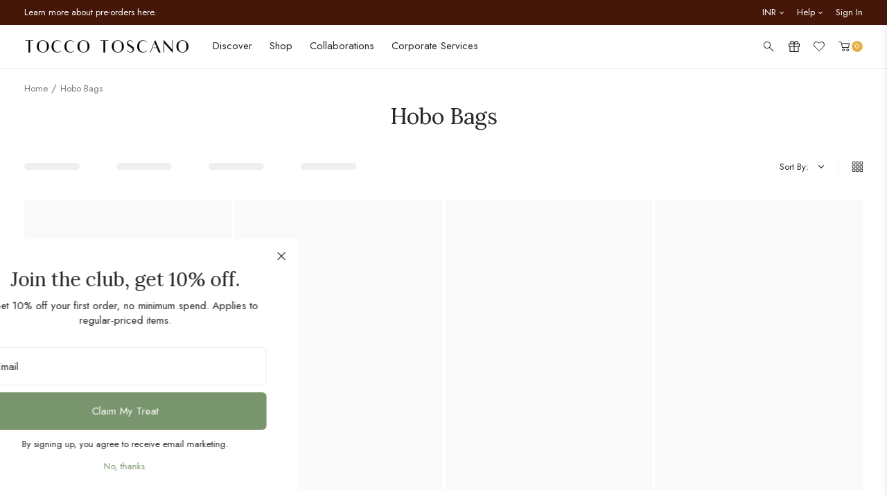

--- FILE ---
content_type: text/html; charset=utf-8
request_url: https://www.toccotoscano.com/en-in/collections/women-hobo
body_size: 83440
content:
<!doctype html>
<!--[if IE 9]> <html class="ie9 no-js" lang="en"> <![endif]-->
<!--[if (gt IE 9)|!(IE)]><!--> <html class="no-js" lang="en"> <!--<![endif]-->
<head>
  <meta name="p:domain_verify" content="0a6bee5fa5f15fe5b334760d91ab9ae6"/>
  <link rel="preconnect" href="//cdn.shopify.com" />
  <link rel="dns-prefetch" href="//cdn.shopify.com" />
  <link rel="preconnect" href="//v.shopify.com" />
  <link rel="dns-prefetch" href="//v.shopify.com" />
  <meta charset="utf-8">
  <meta http-equiv="X-UA-Compatible" content="IE=edge,chrome=1">
  <meta name="format-detection" content="telephone=no">
  <meta name="viewport" content="width=device-width,initial-scale=1,maximum-scale=1">
  <link rel="canonical" href="https://www.toccotoscano.com/en-in/collections/women-hobo"><link rel="shortcut icon" href="//www.toccotoscano.com/cdn/shop/files/favicon_100x.jpg?v=1676018666" type="image/png"><title>Women&#39;s Hobo Bag | Tocco Toscano
</title><meta name="description" content="Discover our range of premium Hobo Bags made for the modern woman. Designed with various compartments for convenience and functionality."><link href="https://fonts.googleapis.com/css?family=Open+Sans:300,400,800&display=swap" rel="stylesheet">
<link href="//www.toccotoscano.com/cdn/shop/t/109/assets/style.css?v=148273524565836313751769167524" rel="stylesheet" type="text/css" media="all" />
<link rel="preload" href="//www.toccotoscano.com/cdn/shop/t/109/assets/collection.css?v=169963871897450096581769167524" as="style" onload="this.onload=null;this.rel='stylesheet'"><!-- Color global custom -->
   <style>
    .product-color-swatch label {
			background-color: #eee;
		}.product-color-swatch .product-swatch_cream {background-color: #dcd1cb;}.product-color-swatch .product-swatch_yellow {background-color: #f9bc66;}.product-color-swatch .product-swatch_sage-green {background-color: #acb290;}.product-color-swatch .product-swatch_olive {background-color: #54571d;}.product-color-swatch .product-swatch_canary {background-color: #e1cc93;}.product-color-swatch .product-swatch_multicolor {background-image: url(https://original.accentuate.io/15155534/1678870453939/swatch_multicolor.jpg?v=1678870453940);background-size:contain;}.product-color-swatch .product-swatch_multicolour {background-image: url(https://original.accentuate.io/15155534/1679026874096/swatch_multicolor.jpg?v=1679026874096);background-size:contain;}.product-color-swatch .product-swatch_ice-cream {background-image: url(https://original.accentuate.io/15155534/1678870805960/swatch_ice-cream.jpg?v=1678870805961);background-size:contain;}.product-color-swatch .product-swatch_taupe {background-color: #b39a8a;}.product-color-swatch .product-swatch_forest {background-color: #415248;}.product-color-swatch .product-swatch_moss {background-color: #415248;}.product-color-swatch .product-swatch_guac {background-color: #9ca055;}.product-color-swatch .product-swatch_apricot {background-color: #eb6f3f;}.product-color-swatch .product-swatch_cobalt {background-color: #466881;}.product-color-swatch .product-swatch_black {background-color: #000000;}.product-color-swatch .product-swatch_rouge {background-color: #c0434e;}.product-color-swatch .product-swatch_periwinkle {background-color: #a5add1;}.product-color-swatch .product-swatch_fuchsia {background-color: #e94d97;}.product-color-swatch .product-swatch_orange {background-color: #f07c3d;}.product-color-swatch .product-swatch_blush {background-color: #e5d0c1;}.product-color-swatch .product-swatch_bold-green {background-color: #238d3e;}.product-color-swatch .product-swatch_chocolate {background-color: #734328;}.product-color-swatch .product-swatch_sky {background-color: #acc4ca;}.product-color-swatch .product-swatch_sky-blue {background-color: #84bdcc;}.product-color-swatch .product-swatch_matcha {background-color: #838960;}.product-color-swatch .product-swatch_blue {background-color: #8fa6b3;}.product-color-swatch .product-swatch_burgundy {background-color: #7c4745;}.product-color-swatch .product-swatch_scarlet {background-color: #d3181e;}.product-color-swatch .product-swatch_wine {background-color: #7a424a;}.product-color-swatch .product-swatch_lilac {background-color: #caaedc;}.product-color-swatch .product-swatch_plum {background-color: #611e4d;}.product-color-swatch .product-swatch_bubblegum {background-color: #edc6c7;}.product-color-swatch .product-swatch_camel {background-color: #b77a4d;}.product-color-swatch .product-swatch_brown {background-color: #b77a4d;}.product-color-swatch .product-swatch_grey {background-color: #acacac;}.product-color-swatch .product-swatch_navy {background-color: #3a4251;}.product-color-swatch .product-swatch_dusty-pink {background-color: #d7b6af;}.product-color-swatch .product-swatch_light-brown {background-color: #b27b55;}.product-color-swatch .product-swatch_sunset {background-color: #bc885e;}.product-color-swatch .product-swatch_green {background-color: #43594f;}.product-color-swatch .product-swatch_white {background-color: #f1f1f1;}.product-color-swatch .product-swatch_navy-sand {background-image: url(https://original.accentuate.io/15155534/1679278125067/swatch_navy-sand.jpg?v=1679278125067);background-size:contain;}.product-color-swatch .product-swatch_black-white {background-image: url(https://original.accentuate.io/15155534/1679278795682/swatch_black-white.jpg?v=1679278795682);background-size:contain;}.product-color-swatch .product-swatch_brown-red {background-image: url(https://original.accentuate.io/15155534/1679277977717/swatch_brown-red.jpg?v=1679277977717);background-size:contain;}.product-color-swatch .product-swatch_burgundy-white {background-image: url(https://original.accentuate.io/15155534/1679278251184/swatch_burgundy-white.jpg?v=1679278251184);background-size:contain;}.product-color-swatch .product-swatch_burgundy-patterned {background-image: url(https://original.accentuate.io/15155534/1679278607457/swatch_burgundy-patterned.jpg?v=1679278607457);background-size:contain;}.product-color-swatch .product-swatch_camel-white {background-image: url(https://original.accentuate.io/15155534/1679278596304/swatch_camel-white.jpg?v=1679278596304);background-size:contain;}.product-color-swatch .product-swatch_sand-red {background-image: url(https://original.accentuate.io/15155534/1679278584712/swatch_sand-red.jpg?v=1679278584712);background-size:contain;}.product-color-swatch .product-swatch_camel-patterned {background-image: url(https://original.accentuate.io/15155534/1679278569674/swatch_camel-patterned.jpg?v=1679278569675);background-size:contain;}.product-color-swatch .product-swatch_yellow-patterned {background-image: url(https://original.accentuate.io/15155534/1679278764412/swatch_yellow-patterned.jpg?v=1679278764413);background-size:contain;}.product-color-swatch .product-swatch_pine-green {background-color: #114638;}.product-color-swatch .product-swatch_black-zigzag {background-image: url(https://original.accentuate.io/15155534/1679278553391/swatch_black-zigzag.jpg?v=1679278553392);background-size:contain;}.product-color-swatch .product-swatch_cream-black {background-image: url(https://original.accentuate.io/15155534/1699971287093/colour-block---cream-black.jpg?v=1699971287093);background-size:contain;}.product-color-swatch .product-swatch_cream-brown {background-image: url(https://original.accentuate.io/15155534/1702547956273/colour-blocks---cream-brown.jpg?v=1702547956273);background-size:contain;}.product-color-swatch .product-swatch_pink {background-color: #d2aeaa;}.product-color-swatch .product-swatch_rust {background-color: #7c452e;}.product-color-swatch .product-swatch_mocha {background-color: #8b6426;}.product-color-swatch .product-swatch_lemon {background-color: #f1c232;}.product-color-swatch .product-swatch_cola {background-color: #000000;}.product-color-swatch .product-swatch_apple {background-color: #8fce00;}.product-color-swatch .product-swatch_strawberry-cream {background-color: #fbe6e6;}.product-color-swatch .product-swatch_grape {background-color: #d5a6bd;}.product-color-swatch .product-swatch_cherry {background-color: #990000;}.product-color-swatch .product-swatch_dark-plum {background-color: #531e1e;}.product-color-swatch .product-swatch_butter {background-color: #f2d88d;}.product-color-swatch .product-swatch_brick-red {background-color: #9f311b;}.product-color-swatch .product-swatch_crimson {background-color: #c84128;}.product-color-swatch .product-swatch_slate-blue {background-color: #87979a;}.product-color-swatch .product-swatch_teal {background-color: #3f8e97;}.product-color-swatch .product-swatch_pistachio {background-color: #93c572;}.product-color-swatch .product-swatch_jet-black {background-color: #000000;}.product-color-swatch .product-swatch_sage {background-color: #acb290;}.product-color-swatch .product-swatch_rose {background-color: #e22b4a;}.product-color-swatch .product-swatch_cocoa {background-color: #43260a;}.product-color-swatch .product-swatch_dusk {background-color: #e4b261;}.product-color-swatch .product-swatch_shell {background-color: #e5d1b6;}.product-color-swatch .product-swatch_marine {background-color: #243659;}.product-color-swatch .product-swatch_toffee {background-color: #bc9155;}.product-color-swatch .product-swatch_maize {background-color: #ffe599;}.product-color-swatch .product-swatch_espresso {background-color: #4e2a07;}.product-color-swatch .product-swatch_cream-maize {background-image: url(https://original.accentuate.io/15155534/1734924604802/cream-maize.png?v=1734927543415);background-size:contain;}.product-color-swatch .product-swatch_black-bold-green {background-image: url(https://original.accentuate.io/15155534/1734924800052/colour-blocks---black-bold-green.jpg?v=1734924800053);background-size:contain;}.product-color-swatch .product-swatch_black-scarlet {background-image: url(https://original.accentuate.io/15155534/1734924816041/colour-blocks---black-scarlet.png?v=1734924816041);background-size:contain;}.product-color-swatch .product-swatch_espresso-toffee {background-image: url(https://original.accentuate.io/15155534/1734924833252/colour-blocks---espresso-toffee.png?v=1734924833252);background-size:contain;}.product-color-swatch .product-swatch_plum {background-color: #3b1a2b;}.product-color-swatch .product-swatch_brass {background-color: #99830e;}.product-color-swatch .product-swatch_sand {background-color: #b9ab7e;}.product-color-swatch .product-swatch_silver {background-color: #d9d9d9;}.product-color-swatch .product-swatch_dark-moss {background-color: #33311c;}.product-color-swatch .product-swatch_umber {background-color: #403626;}.product-color-swatch .product-swatch_shadow {background-color: #494949;}.product-color-swatch .product-swatch_chocolate-gold {background-image: url(https://original.accentuate.io/15155534/1757301666671/chocolate-gold.png?v=1757301666671);background-size:contain;}.product-color-swatch .product-swatch_cream-gold {background-image: url(https://original.accentuate.io/15155534/1757301792378/cream-gold.png?v=1757301792378);background-size:contain;}.product-color-swatch .product-swatch_cream-silver {background-image: url(https://original.accentuate.io/15155534/1757301887239/cream-silver.png?v=1757301887239);background-size:contain;}.product-color-swatch .product-swatch_navy-gold {background-image: url(https://original.accentuate.io/15155534/1757301949254/navy-gold.png?v=1757301949254);background-size:contain;}.product-color-swatch .product-swatch_navy-silver {background-image: url(https://original.accentuate.io/15155534/1757301977594/navy-silver.png?v=1757301977594);background-size:contain;}.product-color-swatch .product-swatch_taupe-silver {background-image: url(https://original.accentuate.io/15155534/1757302238494/taupe-silver.png?v=1757302238494);background-size:contain;}.product-color-swatch .product-swatch_ash {background-color: #544f47;}.product-color-swatch .product-swatch_stone {background-color: #8a9696;}.product-color-swatch .product-swatch_midnight {background-color: #31273e;}.product-color-swatch .product-swatch_champagne {background-color: #e8e4d6;}.product-color-swatch .product-swatch_crystal-teal {background-color: #10597a;}.product-color-swatch .product-swatch_honey-gold {background-color: #dfb22a;}.product-color-swatch .product-swatch_candy {background-color: #c5003c;}.product-color-swatch .product-swatch_latte {background-color: #a5825c;}.product-color-swatch .product-swatch_mocha {background-color: #827063;}.product-color-swatch .product-swatch_fortune {background-image: url(https://original.accentuate.io/15155534/1768451061953/FORTUNE.jpg?v=1768451061953);background-size:contain;}.product-color-swatch .product-swatch_peace {background-image: url(https://original.accentuate.io/15155534/1768451194676/PEACE.jpg?v=1768451194676);background-size:contain;}.product-color-swatch .product-swatch_good-luck {background-image: url(https://original.accentuate.io/15155534/1768451216422/GOODLUCK.jpg?v=1768451216422);background-size:contain;}.product-color-swatch .product-swatch_progress {background-image: url(https://original.accentuate.io/15155534/1768451236057/PROGRESS.jpg?v=1768451236057);background-size:contain;}</style>
  <!-- End of color global custom -->
  <link rel="preload" href="//www.toccotoscano.com/cdn/shop/t/109/assets/footer.css?v=142944112173753997001769167524" as="style" onload="this.onload=null;this.rel='stylesheet'">
  <script src="//www.toccotoscano.com/cdn/shop/t/109/assets/jquery-1.11.1.min.js?v=74374508889517563921769167524" type="text/javascript"></script>
<!-- /snippets/social-meta-tags.liquid -->




<meta property="og:site_name" content="Tocco Toscano">
<meta property="og:url" content="https://www.toccotoscano.com/en-in/collections/women-hobo">
<meta property="og:title" content="Hobo Bags">
<meta property="og:type" content="product.group">
<meta property="og:description" content="Discover our range of premium Hobo Bags made for the modern woman. Designed with various compartments for convenience and functionality.">

<meta property="og:image" content="http://www.toccotoscano.com/cdn/shop/files/TTK589HB0007MS0026CHOCOLATE1shopify_1200x1200.jpg?v=1756288333">
<meta property="og:image:secure_url" content="https://www.toccotoscano.com/cdn/shop/files/TTK589HB0007MS0026CHOCOLATE1shopify_1200x1200.jpg?v=1756288333">


<meta name="twitter:card" content="summary_large_image">
<meta name="twitter:title" content="Hobo Bags">
<meta name="twitter:description" content="Discover our range of premium Hobo Bags made for the modern woman. Designed with various compartments for convenience and functionality.">
<script>window.performance && window.performance.mark && window.performance.mark('shopify.content_for_header.start');</script><meta name="google-site-verification" content="3DWjkw_96HxJ20NQW63-1CXIJi1UvBnoFbOSzUDdJj4">
<meta id="shopify-digital-wallet" name="shopify-digital-wallet" content="/15155534/digital_wallets/dialog">
<meta name="shopify-checkout-api-token" content="2ea4e370189953a7fa1694a3b0ba5543">
<meta id="in-context-paypal-metadata" data-shop-id="15155534" data-venmo-supported="false" data-environment="production" data-locale="en_US" data-paypal-v4="true" data-currency="INR">
<link rel="alternate" type="application/atom+xml" title="Feed" href="/en-in/collections/women-hobo.atom" />
<link rel="alternate" hreflang="x-default" href="https://www.toccotoscano.com/collections/women-hobo">
<link rel="alternate" hreflang="en-HK" href="https://www.toccotoscano.com/en-hk/collections/women-hobo">
<link rel="alternate" hreflang="en-AU" href="https://www.toccotoscano.com/en-au/collections/women-hobo">
<link rel="alternate" hreflang="en-MY" href="https://www.toccotoscano.com/en-my/collections/women-hobo">
<link rel="alternate" hreflang="en-ID" href="https://www.toccotoscano.com/en-id/collections/women-hobo">
<link rel="alternate" hreflang="en-US" href="https://www.toccotoscano.com/en-us/collections/women-hobo">
<link rel="alternate" hreflang="en-SA" href="https://www.toccotoscano.com/en-sa/collections/women-hobo">
<link rel="alternate" hreflang="en-BN" href="https://www.toccotoscano.com/en-bn/collections/women-hobo">
<link rel="alternate" hreflang="en-CA" href="https://www.toccotoscano.com/en-ca/collections/women-hobo">
<link rel="alternate" hreflang="en-AE" href="https://www.toccotoscano.com/en-ae/collections/women-hobo">
<link rel="alternate" hreflang="en-PH" href="https://www.toccotoscano.com/en-ph/collections/women-hobo">
<link rel="alternate" hreflang="en-GB" href="https://www.toccotoscano.com/en-gb/collections/women-hobo">
<link rel="alternate" hreflang="en-KR" href="https://www.toccotoscano.com/en-kr/collections/women-hobo">
<link rel="alternate" hreflang="en-JP" href="https://www.toccotoscano.com/en-jp/collections/women-hobo">
<link rel="alternate" hreflang="en-QA" href="https://www.toccotoscano.com/en-qa/collections/women-hobo">
<link rel="alternate" hreflang="en-MX" href="https://www.toccotoscano.com/en-mx/collections/women-hobo">
<link rel="alternate" hreflang="en-TW" href="https://www.toccotoscano.com/en-tw/collections/women-hobo">
<link rel="alternate" hreflang="en-NZ" href="https://www.toccotoscano.com/en-nz/collections/women-hobo">
<link rel="alternate" hreflang="en-BH" href="https://www.toccotoscano.com/en-bh/collections/women-hobo">
<link rel="alternate" hreflang="en-DE" href="https://www.toccotoscano.com/en-de/collections/women-hobo">
<link rel="alternate" hreflang="en-IN" href="https://www.toccotoscano.com/en-in/collections/women-hobo">
<link rel="alternate" hreflang="en-IT" href="https://www.toccotoscano.com/en-it/collections/women-hobo">
<link rel="alternate" hreflang="en-TH" href="https://www.toccotoscano.com/en-th/collections/women-hobo">
<link rel="alternate" hreflang="en-BE" href="https://www.toccotoscano.com/en-be/collections/women-hobo">
<link rel="alternate" hreflang="en-CY" href="https://www.toccotoscano.com/en-cy/collections/women-hobo">
<link rel="alternate" hreflang="en-OM" href="https://www.toccotoscano.com/en-om/collections/women-hobo">
<link rel="alternate" hreflang="en-CH" href="https://www.toccotoscano.com/en-ch/collections/women-hobo">
<link rel="alternate" hreflang="en-HU" href="https://www.toccotoscano.com/en-hu/collections/women-hobo">
<link rel="alternate" hreflang="en-DK" href="https://www.toccotoscano.com/en-dk/collections/women-hobo">
<link rel="alternate" hreflang="en-NO" href="https://www.toccotoscano.com/en-no/collections/women-hobo">
<link rel="alternate" hreflang="en-CN" href="https://www.toccotoscano.com/en-cn/collections/women-hobo">
<link rel="alternate" hreflang="en-IE" href="https://www.toccotoscano.com/en-ie/collections/women-hobo">
<link rel="alternate" hreflang="en-ES" href="https://www.toccotoscano.com/en-es/collections/women-hobo">
<link rel="alternate" hreflang="en-KW" href="https://www.toccotoscano.com/en-kw/collections/women-hobo">
<link rel="alternate" hreflang="en-SE" href="https://www.toccotoscano.com/en-se/collections/women-hobo">
<link rel="alternate" hreflang="en-SG" href="https://www.toccotoscano.com/collections/women-hobo">
<link rel="alternate" type="application/json+oembed" href="https://www.toccotoscano.com/en-in/collections/women-hobo.oembed">
<script async="async" src="/checkouts/internal/preloads.js?locale=en-IN"></script>
<link rel="preconnect" href="https://shop.app" crossorigin="anonymous">
<script async="async" src="https://shop.app/checkouts/internal/preloads.js?locale=en-IN&shop_id=15155534" crossorigin="anonymous"></script>
<script id="apple-pay-shop-capabilities" type="application/json">{"shopId":15155534,"countryCode":"SG","currencyCode":"INR","merchantCapabilities":["supports3DS"],"merchantId":"gid:\/\/shopify\/Shop\/15155534","merchantName":"Tocco Toscano","requiredBillingContactFields":["postalAddress","email","phone"],"requiredShippingContactFields":["postalAddress","email","phone"],"shippingType":"shipping","supportedNetworks":["visa","masterCard","amex"],"total":{"type":"pending","label":"Tocco Toscano","amount":"1.00"},"shopifyPaymentsEnabled":true,"supportsSubscriptions":true}</script>
<script id="shopify-features" type="application/json">{"accessToken":"2ea4e370189953a7fa1694a3b0ba5543","betas":["rich-media-storefront-analytics"],"domain":"www.toccotoscano.com","predictiveSearch":true,"shopId":15155534,"locale":"en"}</script>
<script>var Shopify = Shopify || {};
Shopify.shop = "toccotoscano.myshopify.com";
Shopify.locale = "en";
Shopify.currency = {"active":"INR","rate":"73.638492"};
Shopify.country = "IN";
Shopify.theme = {"name":"Tocco Toscano X 360\u00265 [Day 8 CNY]","id":157962567933,"schema_name":null,"schema_version":null,"theme_store_id":null,"role":"main"};
Shopify.theme.handle = "null";
Shopify.theme.style = {"id":null,"handle":null};
Shopify.cdnHost = "www.toccotoscano.com/cdn";
Shopify.routes = Shopify.routes || {};
Shopify.routes.root = "/en-in/";</script>
<script type="module">!function(o){(o.Shopify=o.Shopify||{}).modules=!0}(window);</script>
<script>!function(o){function n(){var o=[];function n(){o.push(Array.prototype.slice.apply(arguments))}return n.q=o,n}var t=o.Shopify=o.Shopify||{};t.loadFeatures=n(),t.autoloadFeatures=n()}(window);</script>
<script>
  window.ShopifyPay = window.ShopifyPay || {};
  window.ShopifyPay.apiHost = "shop.app\/pay";
  window.ShopifyPay.redirectState = null;
</script>
<script id="shop-js-analytics" type="application/json">{"pageType":"collection"}</script>
<script defer="defer" async type="module" src="//www.toccotoscano.com/cdn/shopifycloud/shop-js/modules/v2/client.init-shop-cart-sync_BN7fPSNr.en.esm.js"></script>
<script defer="defer" async type="module" src="//www.toccotoscano.com/cdn/shopifycloud/shop-js/modules/v2/chunk.common_Cbph3Kss.esm.js"></script>
<script defer="defer" async type="module" src="//www.toccotoscano.com/cdn/shopifycloud/shop-js/modules/v2/chunk.modal_DKumMAJ1.esm.js"></script>
<script type="module">
  await import("//www.toccotoscano.com/cdn/shopifycloud/shop-js/modules/v2/client.init-shop-cart-sync_BN7fPSNr.en.esm.js");
await import("//www.toccotoscano.com/cdn/shopifycloud/shop-js/modules/v2/chunk.common_Cbph3Kss.esm.js");
await import("//www.toccotoscano.com/cdn/shopifycloud/shop-js/modules/v2/chunk.modal_DKumMAJ1.esm.js");

  window.Shopify.SignInWithShop?.initShopCartSync?.({"fedCMEnabled":true,"windoidEnabled":true});

</script>
<script>
  window.Shopify = window.Shopify || {};
  if (!window.Shopify.featureAssets) window.Shopify.featureAssets = {};
  window.Shopify.featureAssets['shop-js'] = {"shop-cart-sync":["modules/v2/client.shop-cart-sync_CJVUk8Jm.en.esm.js","modules/v2/chunk.common_Cbph3Kss.esm.js","modules/v2/chunk.modal_DKumMAJ1.esm.js"],"init-fed-cm":["modules/v2/client.init-fed-cm_7Fvt41F4.en.esm.js","modules/v2/chunk.common_Cbph3Kss.esm.js","modules/v2/chunk.modal_DKumMAJ1.esm.js"],"init-shop-email-lookup-coordinator":["modules/v2/client.init-shop-email-lookup-coordinator_Cc088_bR.en.esm.js","modules/v2/chunk.common_Cbph3Kss.esm.js","modules/v2/chunk.modal_DKumMAJ1.esm.js"],"init-windoid":["modules/v2/client.init-windoid_hPopwJRj.en.esm.js","modules/v2/chunk.common_Cbph3Kss.esm.js","modules/v2/chunk.modal_DKumMAJ1.esm.js"],"shop-button":["modules/v2/client.shop-button_B0jaPSNF.en.esm.js","modules/v2/chunk.common_Cbph3Kss.esm.js","modules/v2/chunk.modal_DKumMAJ1.esm.js"],"shop-cash-offers":["modules/v2/client.shop-cash-offers_DPIskqss.en.esm.js","modules/v2/chunk.common_Cbph3Kss.esm.js","modules/v2/chunk.modal_DKumMAJ1.esm.js"],"shop-toast-manager":["modules/v2/client.shop-toast-manager_CK7RT69O.en.esm.js","modules/v2/chunk.common_Cbph3Kss.esm.js","modules/v2/chunk.modal_DKumMAJ1.esm.js"],"init-shop-cart-sync":["modules/v2/client.init-shop-cart-sync_BN7fPSNr.en.esm.js","modules/v2/chunk.common_Cbph3Kss.esm.js","modules/v2/chunk.modal_DKumMAJ1.esm.js"],"init-customer-accounts-sign-up":["modules/v2/client.init-customer-accounts-sign-up_CfPf4CXf.en.esm.js","modules/v2/client.shop-login-button_DeIztwXF.en.esm.js","modules/v2/chunk.common_Cbph3Kss.esm.js","modules/v2/chunk.modal_DKumMAJ1.esm.js"],"pay-button":["modules/v2/client.pay-button_CgIwFSYN.en.esm.js","modules/v2/chunk.common_Cbph3Kss.esm.js","modules/v2/chunk.modal_DKumMAJ1.esm.js"],"init-customer-accounts":["modules/v2/client.init-customer-accounts_DQ3x16JI.en.esm.js","modules/v2/client.shop-login-button_DeIztwXF.en.esm.js","modules/v2/chunk.common_Cbph3Kss.esm.js","modules/v2/chunk.modal_DKumMAJ1.esm.js"],"avatar":["modules/v2/client.avatar_BTnouDA3.en.esm.js"],"init-shop-for-new-customer-accounts":["modules/v2/client.init-shop-for-new-customer-accounts_CsZy_esa.en.esm.js","modules/v2/client.shop-login-button_DeIztwXF.en.esm.js","modules/v2/chunk.common_Cbph3Kss.esm.js","modules/v2/chunk.modal_DKumMAJ1.esm.js"],"shop-follow-button":["modules/v2/client.shop-follow-button_BRMJjgGd.en.esm.js","modules/v2/chunk.common_Cbph3Kss.esm.js","modules/v2/chunk.modal_DKumMAJ1.esm.js"],"checkout-modal":["modules/v2/client.checkout-modal_B9Drz_yf.en.esm.js","modules/v2/chunk.common_Cbph3Kss.esm.js","modules/v2/chunk.modal_DKumMAJ1.esm.js"],"shop-login-button":["modules/v2/client.shop-login-button_DeIztwXF.en.esm.js","modules/v2/chunk.common_Cbph3Kss.esm.js","modules/v2/chunk.modal_DKumMAJ1.esm.js"],"lead-capture":["modules/v2/client.lead-capture_DXYzFM3R.en.esm.js","modules/v2/chunk.common_Cbph3Kss.esm.js","modules/v2/chunk.modal_DKumMAJ1.esm.js"],"shop-login":["modules/v2/client.shop-login_CA5pJqmO.en.esm.js","modules/v2/chunk.common_Cbph3Kss.esm.js","modules/v2/chunk.modal_DKumMAJ1.esm.js"],"payment-terms":["modules/v2/client.payment-terms_BxzfvcZJ.en.esm.js","modules/v2/chunk.common_Cbph3Kss.esm.js","modules/v2/chunk.modal_DKumMAJ1.esm.js"]};
</script>
<script>(function() {
  var isLoaded = false;
  function asyncLoad() {
    if (isLoaded) return;
    isLoaded = true;
    var urls = ["\/\/d1liekpayvooaz.cloudfront.net\/apps\/customizery\/customizery.js?shop=toccotoscano.myshopify.com","https:\/\/chimpstatic.com\/mcjs-connected\/js\/users\/3402e53ab8019a9f5da743c27\/981a1c4271f1b58eb7f3bec82.js?shop=toccotoscano.myshopify.com","https:\/\/gateway.apaylater.com\/plugins\/shopify-product-list.js?shop=toccotoscano.myshopify.com","https:\/\/gateway.apaylater.com\/plugins\/shopify-product-detail.js?shop=toccotoscano.myshopify.com","https:\/\/cdn-gp01.grabpay.com\/shopify\/js\/v1\/grab-widget-paylater.js?shop=toccotoscano.myshopify.com","https:\/\/config.gorgias.chat\/bundle-loader\/01GYCBW20F3BKPJPJRVR3F4RZ6?source=shopify1click\u0026shop=toccotoscano.myshopify.com","https:\/\/www.pebble.by\/widget\/shopify-widget.js?shop=toccotoscano.myshopify.com","https:\/\/merchant.cdn.hoolah.co\/toccotoscano.myshopify.com\/hoolah-library.js?shop=toccotoscano.myshopify.com","https:\/\/merchant.cdn.hoolah.co\/toccotoscano.myshopify.com\/hoolah-library.js?shop=toccotoscano.myshopify.com","https:\/\/merchant.cdn.hoolah.co\/toccotoscano.myshopify.com\/hoolah-library.js?shop=toccotoscano.myshopify.com","https:\/\/merchant.cdn.hoolah.co\/toccotoscano.myshopify.com\/hoolah-library.js?shop=toccotoscano.myshopify.com","https:\/\/merchant.cdn.hoolah.co\/toccotoscano.myshopify.com\/hoolah-library.js?shop=toccotoscano.myshopify.com","https:\/\/merchant.cdn.hoolah.co\/toccotoscano.myshopify.com\/hoolah-library.js?shop=toccotoscano.myshopify.com","https:\/\/merchant.cdn.hoolah.co\/toccotoscano.myshopify.com\/hoolah-library.js?shop=toccotoscano.myshopify.com","https:\/\/merchant.cdn.hoolah.co\/toccotoscano.myshopify.com\/hoolah-library.js?shop=toccotoscano.myshopify.com","https:\/\/merchant.cdn.hoolah.co\/toccotoscano.myshopify.com\/hoolah-library.js?shop=toccotoscano.myshopify.com","https:\/\/merchant.cdn.hoolah.co\/toccotoscano.myshopify.com\/hoolah-library.js?shop=toccotoscano.myshopify.com","https:\/\/public.9gtb.com\/loader.js?g_cvt_id=9e94f021-84e5-4690-ac32-a44fe8f2b00c\u0026shop=toccotoscano.myshopify.com"];
    for (var i = 0; i < urls.length; i++) {
      var s = document.createElement('script');
      s.type = 'text/javascript';
      s.async = true;
      s.src = urls[i];
      var x = document.getElementsByTagName('script')[0];
      x.parentNode.insertBefore(s, x);
    }
  };
  if(window.attachEvent) {
    window.attachEvent('onload', asyncLoad);
  } else {
    window.addEventListener('load', asyncLoad, false);
  }
})();</script>
<script id="__st">var __st={"a":15155534,"offset":28800,"reqid":"21cca7a9-2e3a-4714-a556-10733f343f6b-1770005101","pageurl":"www.toccotoscano.com\/en-in\/collections\/women-hobo","u":"d9263438f4c4","p":"collection","rtyp":"collection","rid":361834130};</script>
<script>window.ShopifyPaypalV4VisibilityTracking = true;</script>
<script id="captcha-bootstrap">!function(){'use strict';const t='contact',e='account',n='new_comment',o=[[t,t],['blogs',n],['comments',n],[t,'customer']],c=[[e,'customer_login'],[e,'guest_login'],[e,'recover_customer_password'],[e,'create_customer']],r=t=>t.map((([t,e])=>`form[action*='/${t}']:not([data-nocaptcha='true']) input[name='form_type'][value='${e}']`)).join(','),a=t=>()=>t?[...document.querySelectorAll(t)].map((t=>t.form)):[];function s(){const t=[...o],e=r(t);return a(e)}const i='password',u='form_key',d=['recaptcha-v3-token','g-recaptcha-response','h-captcha-response',i],f=()=>{try{return window.sessionStorage}catch{return}},m='__shopify_v',_=t=>t.elements[u];function p(t,e,n=!1){try{const o=window.sessionStorage,c=JSON.parse(o.getItem(e)),{data:r}=function(t){const{data:e,action:n}=t;return t[m]||n?{data:e,action:n}:{data:t,action:n}}(c);for(const[e,n]of Object.entries(r))t.elements[e]&&(t.elements[e].value=n);n&&o.removeItem(e)}catch(o){console.error('form repopulation failed',{error:o})}}const l='form_type',E='cptcha';function T(t){t.dataset[E]=!0}const w=window,h=w.document,L='Shopify',v='ce_forms',y='captcha';let A=!1;((t,e)=>{const n=(g='f06e6c50-85a8-45c8-87d0-21a2b65856fe',I='https://cdn.shopify.com/shopifycloud/storefront-forms-hcaptcha/ce_storefront_forms_captcha_hcaptcha.v1.5.2.iife.js',D={infoText:'Protected by hCaptcha',privacyText:'Privacy',termsText:'Terms'},(t,e,n)=>{const o=w[L][v],c=o.bindForm;if(c)return c(t,g,e,D).then(n);var r;o.q.push([[t,g,e,D],n]),r=I,A||(h.body.append(Object.assign(h.createElement('script'),{id:'captcha-provider',async:!0,src:r})),A=!0)});var g,I,D;w[L]=w[L]||{},w[L][v]=w[L][v]||{},w[L][v].q=[],w[L][y]=w[L][y]||{},w[L][y].protect=function(t,e){n(t,void 0,e),T(t)},Object.freeze(w[L][y]),function(t,e,n,w,h,L){const[v,y,A,g]=function(t,e,n){const i=e?o:[],u=t?c:[],d=[...i,...u],f=r(d),m=r(i),_=r(d.filter((([t,e])=>n.includes(e))));return[a(f),a(m),a(_),s()]}(w,h,L),I=t=>{const e=t.target;return e instanceof HTMLFormElement?e:e&&e.form},D=t=>v().includes(t);t.addEventListener('submit',(t=>{const e=I(t);if(!e)return;const n=D(e)&&!e.dataset.hcaptchaBound&&!e.dataset.recaptchaBound,o=_(e),c=g().includes(e)&&(!o||!o.value);(n||c)&&t.preventDefault(),c&&!n&&(function(t){try{if(!f())return;!function(t){const e=f();if(!e)return;const n=_(t);if(!n)return;const o=n.value;o&&e.removeItem(o)}(t);const e=Array.from(Array(32),(()=>Math.random().toString(36)[2])).join('');!function(t,e){_(t)||t.append(Object.assign(document.createElement('input'),{type:'hidden',name:u})),t.elements[u].value=e}(t,e),function(t,e){const n=f();if(!n)return;const o=[...t.querySelectorAll(`input[type='${i}']`)].map((({name:t})=>t)),c=[...d,...o],r={};for(const[a,s]of new FormData(t).entries())c.includes(a)||(r[a]=s);n.setItem(e,JSON.stringify({[m]:1,action:t.action,data:r}))}(t,e)}catch(e){console.error('failed to persist form',e)}}(e),e.submit())}));const S=(t,e)=>{t&&!t.dataset[E]&&(n(t,e.some((e=>e===t))),T(t))};for(const o of['focusin','change'])t.addEventListener(o,(t=>{const e=I(t);D(e)&&S(e,y())}));const B=e.get('form_key'),M=e.get(l),P=B&&M;t.addEventListener('DOMContentLoaded',(()=>{const t=y();if(P)for(const e of t)e.elements[l].value===M&&p(e,B);[...new Set([...A(),...v().filter((t=>'true'===t.dataset.shopifyCaptcha))])].forEach((e=>S(e,t)))}))}(h,new URLSearchParams(w.location.search),n,t,e,['guest_login'])})(!0,!0)}();</script>
<script integrity="sha256-4kQ18oKyAcykRKYeNunJcIwy7WH5gtpwJnB7kiuLZ1E=" data-source-attribution="shopify.loadfeatures" defer="defer" src="//www.toccotoscano.com/cdn/shopifycloud/storefront/assets/storefront/load_feature-a0a9edcb.js" crossorigin="anonymous"></script>
<script crossorigin="anonymous" defer="defer" src="//www.toccotoscano.com/cdn/shopifycloud/storefront/assets/shopify_pay/storefront-65b4c6d7.js?v=20250812"></script>
<script data-source-attribution="shopify.dynamic_checkout.dynamic.init">var Shopify=Shopify||{};Shopify.PaymentButton=Shopify.PaymentButton||{isStorefrontPortableWallets:!0,init:function(){window.Shopify.PaymentButton.init=function(){};var t=document.createElement("script");t.src="https://www.toccotoscano.com/cdn/shopifycloud/portable-wallets/latest/portable-wallets.en.js",t.type="module",document.head.appendChild(t)}};
</script>
<script data-source-attribution="shopify.dynamic_checkout.buyer_consent">
  function portableWalletsHideBuyerConsent(e){var t=document.getElementById("shopify-buyer-consent"),n=document.getElementById("shopify-subscription-policy-button");t&&n&&(t.classList.add("hidden"),t.setAttribute("aria-hidden","true"),n.removeEventListener("click",e))}function portableWalletsShowBuyerConsent(e){var t=document.getElementById("shopify-buyer-consent"),n=document.getElementById("shopify-subscription-policy-button");t&&n&&(t.classList.remove("hidden"),t.removeAttribute("aria-hidden"),n.addEventListener("click",e))}window.Shopify?.PaymentButton&&(window.Shopify.PaymentButton.hideBuyerConsent=portableWalletsHideBuyerConsent,window.Shopify.PaymentButton.showBuyerConsent=portableWalletsShowBuyerConsent);
</script>
<script data-source-attribution="shopify.dynamic_checkout.cart.bootstrap">document.addEventListener("DOMContentLoaded",(function(){function t(){return document.querySelector("shopify-accelerated-checkout-cart, shopify-accelerated-checkout")}if(t())Shopify.PaymentButton.init();else{new MutationObserver((function(e,n){t()&&(Shopify.PaymentButton.init(),n.disconnect())})).observe(document.body,{childList:!0,subtree:!0})}}));
</script>
<link id="shopify-accelerated-checkout-styles" rel="stylesheet" media="screen" href="https://www.toccotoscano.com/cdn/shopifycloud/portable-wallets/latest/accelerated-checkout-backwards-compat.css" crossorigin="anonymous">
<style id="shopify-accelerated-checkout-cart">
        #shopify-buyer-consent {
  margin-top: 1em;
  display: inline-block;
  width: 100%;
}

#shopify-buyer-consent.hidden {
  display: none;
}

#shopify-subscription-policy-button {
  background: none;
  border: none;
  padding: 0;
  text-decoration: underline;
  font-size: inherit;
  cursor: pointer;
}

#shopify-subscription-policy-button::before {
  box-shadow: none;
}

      </style>

<script>window.performance && window.performance.mark && window.performance.mark('shopify.content_for_header.end');</script>

  <script async src="https://cdn.shopify.com/s/javascripts/currencies.js"></script>

  <link href="//www.toccotoscano.com/cdn/shop/t/109/assets/boost-pfs-init.css?v=170048168396202426351769167524" rel="stylesheet" type="text/css" media="all" />
  <link rel="preload stylesheet" href="//www.toccotoscano.com/cdn/shop/t/109/assets/boost-pfs-general.css?v=161398853462231143481769167524" as="style">
  <link rel="preload stylesheet" href="//www.toccotoscano.com/cdn/shop/t/109/assets/boost-pfs-otp.css?v=99239451087042354351769167524" as="style"><link href="//www.toccotoscano.com/cdn/shop/t/109/assets/boost-pfs-custom.css?v=73641038288363506841769167524" rel="stylesheet" type="text/css" media="all" />
<style data-id="boost-pfs-style">
    .boost-pfs-filter-option-title-text {}

   .boost-pfs-filter-tree-v .boost-pfs-filter-option-title-text:before {}
    .boost-pfs-filter-tree-v .boost-pfs-filter-option.boost-pfs-filter-option-collapsed .boost-pfs-filter-option-title-text:before {}
    .boost-pfs-filter-tree-h .boost-pfs-filter-option-title-heading:before {}

    .boost-pfs-filter-refine-by .boost-pfs-filter-option-title h3 {}

    .boost-pfs-filter-option-content .boost-pfs-filter-option-item-list .boost-pfs-filter-option-item button,
    .boost-pfs-filter-option-content .boost-pfs-filter-option-item-list .boost-pfs-filter-option-item .boost-pfs-filter-button,
    .boost-pfs-filter-option-range-amount input,
    .boost-pfs-filter-tree-v .boost-pfs-filter-refine-by .boost-pfs-filter-refine-by-items .refine-by-item,
    .boost-pfs-filter-refine-by-wrapper-v .boost-pfs-filter-refine-by .boost-pfs-filter-refine-by-items .refine-by-item,
    .boost-pfs-filter-refine-by .boost-pfs-filter-option-title,
    .boost-pfs-filter-refine-by .boost-pfs-filter-refine-by-items .refine-by-item>a,
    .boost-pfs-filter-refine-by>span,
    .boost-pfs-filter-clear,
    .boost-pfs-filter-clear-all{}
    .boost-pfs-filter-tree-h .boost-pfs-filter-pc .boost-pfs-filter-refine-by-items .refine-by-item .boost-pfs-filter-clear .refine-by-type,
    .boost-pfs-filter-refine-by-wrapper-h .boost-pfs-filter-pc .boost-pfs-filter-refine-by-items .refine-by-item .boost-pfs-filter-clear .refine-by-type {}

    .boost-pfs-filter-option-multi-level-collections .boost-pfs-filter-option-multi-level-list .boost-pfs-filter-option-item .boost-pfs-filter-button-arrow .boost-pfs-arrow:before,
    .boost-pfs-filter-option-multi-level-tag .boost-pfs-filter-option-multi-level-list .boost-pfs-filter-option-item .boost-pfs-filter-button-arrow .boost-pfs-arrow:before {}

    .boost-pfs-filter-refine-by-wrapper-v .boost-pfs-filter-refine-by .boost-pfs-filter-refine-by-items .refine-by-item .boost-pfs-filter-clear:after,
    .boost-pfs-filter-refine-by-wrapper-v .boost-pfs-filter-refine-by .boost-pfs-filter-refine-by-items .refine-by-item .boost-pfs-filter-clear:before,
    .boost-pfs-filter-tree-v .boost-pfs-filter-refine-by .boost-pfs-filter-refine-by-items .refine-by-item .boost-pfs-filter-clear:after,
    .boost-pfs-filter-tree-v .boost-pfs-filter-refine-by .boost-pfs-filter-refine-by-items .refine-by-item .boost-pfs-filter-clear:before,
    .boost-pfs-filter-refine-by-wrapper-h .boost-pfs-filter-pc .boost-pfs-filter-refine-by-items .refine-by-item .boost-pfs-filter-clear:after,
    .boost-pfs-filter-refine-by-wrapper-h .boost-pfs-filter-pc .boost-pfs-filter-refine-by-items .refine-by-item .boost-pfs-filter-clear:before,
    .boost-pfs-filter-tree-h .boost-pfs-filter-pc .boost-pfs-filter-refine-by-items .refine-by-item .boost-pfs-filter-clear:after,
    .boost-pfs-filter-tree-h .boost-pfs-filter-pc .boost-pfs-filter-refine-by-items .refine-by-item .boost-pfs-filter-clear:before {}
    .boost-pfs-filter-option-range-slider .noUi-value-horizontal {}

    .boost-pfs-filter-top-sorting-mobile button>span:after {}
  </style><style data-id="boost-pfs-otp-style" type="text/css">
      .boost-pfs-quickview-btn {}
      .boost-pfs-quickview-btn svg {}
      .boost-pfs-quickview-btn:hover {}
      .boost-pfs-quickview-btn:hover svg {}
      .boost-pfs-addtocart-btn {}
      .boost-pfs-addtocart-btn svg {}
      .boost-pfs-addtocart-btn:hover {color: rgba(255,255,255,1);border-color: rgba(61,66,70,1);}
      .boost-pfs-addtocart-btn:hover svg {fill: rgba(255,255,255,1);}
    </style>

  <!-- Hoolah start -->
  
  <!-- Hoolah end -->
  <!-- Hoolah merchant library start -->
  
  <!-- Hoolah merchant library end -->

  <meta name="google-site-verification" content="YOTKIKudmqu7oqBTaj05AxacBHicGFK3jq7uPuKJLXs" />
  <script>
var grab_widget_visiblity='1';
var grab_widget_tenure='4';
var grab_widget_money_format = "Rs. {{amount}}";
var grab_data_currency_code = 'SGD';
var grab_widget_current_page_type = 'collection';
var grab_page_config_param =  [];
</script>



<!-- Google Tag Manager -->
<script>(function(w,d,s,l,i){w[l]=w[l]||[];w[l].push({'gtm.start':
new Date().getTime(),event:'gtm.js'});var f=d.getElementsByTagName(s)[0],
j=d.createElement(s),dl=l!='dataLayer'?'&l='+l:'';j.async=true;j.src=
'https://www.googletagmanager.com/gtm.js?id='+i+dl;f.parentNode.insertBefore(j,f);
})(window,document,'script','dataLayer','GTM-TWQRCBP');</script>
<!-- End Google Tag Manager -->

<!-- Clarity -->
<script type="text/javascript">
  (function(c,l,a,r,i,t,y){
      c[a]=c[a]||function(){(c[a].q=c[a].q||[]).push(arguments)};
      t=l.createElement(r);t.async=1;t.src="https://www.clarity.ms/tag/"+i;
      y=l.getElementsByTagName(r)[0];y.parentNode.insertBefore(t,y);
  })(window, document, "clarity", "script", "r7glpnt6m7");
</script>
<!-- End Clarity -->

<!-- Pinterest integration -->
<meta name="p:domain_verify" content="0a6bee5fa5f15fe5b334760d91ab9ae6" />
<!-- End of Pinterest integration -->
<script>
var grab_widget_visiblity='1';
var grab_widget_tenure='4';
var grab_widget_money_format = "Rs. {{amount}}";
var grab_data_currency_code = 'SGD';
var grab_widget_current_page_type = 'collection';
var grab_page_config_param =  [];
</script>


<!-- BEGIN app block: shopify://apps/powerful-form-builder/blocks/app-embed/e4bcb1eb-35b2-42e6-bc37-bfe0e1542c9d --><script type="text/javascript" hs-ignore data-cookieconsent="ignore">
  var Globo = Globo || {};
  var globoFormbuilderRecaptchaInit = function(){};
  var globoFormbuilderHcaptchaInit = function(){};
  window.Globo.FormBuilder = window.Globo.FormBuilder || {};
  window.Globo.FormBuilder.shop = {"configuration":{"money_format":"${{amount}}"},"pricing":{"features":{"bulkOrderForm":true,"cartForm":true,"fileUpload":30,"removeCopyright":true,"restrictedEmailDomains":false,"metrics":true}},"settings":{"copyright":"Powered by <a href=\"https://globosoftware.net\" target=\"_blank\">Globo</a> <a href=\"https://apps.shopify.com/form-builder-contact-form\" target=\"_blank\">Contact Form</a>","hideWaterMark":false,"reCaptcha":{"recaptchaType":"v2","siteKey":false,"languageCode":"en"},"hCaptcha":{"siteKey":false},"scrollTop":false,"customCssCode":"","customCssEnabled":false,"additionalColumns":[]},"encryption_form_id":1,"url":"https://app.powerfulform.com/","CDN_URL":"https://dxo9oalx9qc1s.cloudfront.net","app_id":"1783207"};

  if(window.Globo.FormBuilder.shop.settings.customCssEnabled && window.Globo.FormBuilder.shop.settings.customCssCode){
    const customStyle = document.createElement('style');
    customStyle.type = 'text/css';
    customStyle.innerHTML = window.Globo.FormBuilder.shop.settings.customCssCode;
    document.head.appendChild(customStyle);
  }

  window.Globo.FormBuilder.forms = [];
    
      
      
      
      window.Globo.FormBuilder.forms[42008] = {"42008":{"elements":[{"id":"group-1","type":"group","label":{"en":""},"description":"","elements":[{"id":"text","type":"text","label":{"en":"First Name"},"placeholder":{"en":""},"description":null,"hideLabel":false,"required":true,"columnWidth":50,"keepPositionLabel":false,"ifHideLabel":false,"customClass":"d-pr-10"},{"id":"text-1","type":"text","label":{"en":"Last Name"},"placeholder":"","description":"","limitCharacters":false,"characters":100,"hideLabel":false,"keepPositionLabel":false,"columnWidth":50,"displayDisjunctive":false,"conditionalField":false,"required":true,"ifHideLabel":false,"customClass":"d-pl-10"},{"id":"email","type":"email","label":{"en":"Email Address"},"placeholder":{"en":""},"description":null,"hideLabel":false,"required":true,"columnWidth":100,"conditionalField":false},{"id":"phone-1","type":"phone","label":{"en":"Phone Number"},"placeholder":"","description":"","validatePhone":false,"onlyShowFlag":false,"defaultCountryCode":"us","limitCharacters":false,"characters":100,"hideLabel":false,"keepPositionLabel":false,"columnWidth":100,"displayType":"show","displayDisjunctive":false,"conditionalField":false},{"id":"text-2","type":"text","label":{"en":"Quantity"},"placeholder":"","description":"","limitCharacters":false,"characters":100,"hideLabel":false,"keepPositionLabel":false,"columnWidth":50,"displayType":"show","displayDisjunctive":false,"conditionalField":false,"customClass":"d-pr-10"},{"id":"text-3","type":"text","label":{"en":"Budget per item"},"placeholder":"","description":"","limitCharacters":false,"characters":100,"hideLabel":false,"keepPositionLabel":false,"columnWidth":50,"displayType":"show","displayDisjunctive":false,"conditionalField":false,"customClass":"d-pl-10"},{"id":"textarea","type":"textarea","label":"Message","placeholder":{"en":""},"description":null,"hideLabel":false,"required":false,"columnWidth":100,"conditionalField":false,"customClass":""}]}],"errorMessage":{"required":"Please fill in field","minSelections":"Please choose at least {{ min_selections }} options","maxSelections":"Please choose at maximum of {{ max_selections }} options","exactlySelections":"Please choose exactly {{ exact_selections }} options","invalid":"Invalid","invalidName":"Invalid name","invalidEmail":"Invalid email","invalidURL":"Invalid url","invalidPhone":"Invalid phone","invalidNumber":"Invalid number","invalidPassword":"Invalid password","confirmPasswordNotMatch":"Confirmed password doesn't match","customerAlreadyExists":"Customer already exists","fileSizeLimit":"File size limit","fileNotAllowed":"File not allowed","requiredCaptcha":"Required captcha","requiredProducts":"Please select product","limitQuantity":"The number of products left in stock has been exceeded","shopifyInvalidPhone":"phone - Enter a valid phone number to use this delivery method","shopifyPhoneHasAlready":"phone - Phone has already been taken","shopifyInvalidProvice":"addresses.province - is not valid","otherError":"Something went wrong, please try again"},"appearance":{"layout":"default","width":650,"style":"flat","mainColor":"rgba(121,149,109,1)","floatingIcon":"\u003csvg aria-hidden=\"true\" focusable=\"false\" data-prefix=\"far\" data-icon=\"envelope\" class=\"svg-inline--fa fa-envelope fa-w-16\" role=\"img\" xmlns=\"http:\/\/www.w3.org\/2000\/svg\" viewBox=\"0 0 512 512\"\u003e\u003cpath fill=\"currentColor\" d=\"M464 64H48C21.49 64 0 85.49 0 112v288c0 26.51 21.49 48 48 48h416c26.51 0 48-21.49 48-48V112c0-26.51-21.49-48-48-48zm0 48v40.805c-22.422 18.259-58.168 46.651-134.587 106.49-16.841 13.247-50.201 45.072-73.413 44.701-23.208.375-56.579-31.459-73.413-44.701C106.18 199.465 70.425 171.067 48 152.805V112h416zM48 400V214.398c22.914 18.251 55.409 43.862 104.938 82.646 21.857 17.205 60.134 55.186 103.062 54.955 42.717.231 80.509-37.199 103.053-54.947 49.528-38.783 82.032-64.401 104.947-82.653V400H48z\"\u003e\u003c\/path\u003e\u003c\/svg\u003e","floatingText":null,"displayOnAllPage":false,"formType":"normalForm","background":"none","backgroundColor":"rgba(221,229,218,1)","descriptionColor":"#6c757d","headingColor":"#000","labelColor":"rgba(39,39,39,1)","optionColor":"#000","paragraphBackground":"rgba(221,229,218,1)","paragraphColor":"rgba(255,254,254,1)","popup_trigger":{"after_scrolling":false,"after_timer":false,"on_exit_intent":false}},"afterSubmit":{"action":"clearForm","title":"Thanks for getting in touch!","message":{"en":"\u003cp\u003e\u003cspan style=\"color: rgb(39, 39, 39);\"\u003eThanks for contacting us. We'll get back to you as soon as possible.\u003c\/span\u003e\u003c\/p\u003e"},"redirectUrl":null},"footer":{"description":null,"previousText":"Previous","nextText":"Next","submitText":"Submit"},"header":{"active":true,"title":"Contact us","description":"Leave your message and we'll get back to you shortly."},"isStepByStepForm":true,"publish":{"requiredLogin":false,"requiredLoginMessage":"Please \u003ca href='\/account\/login' title='login'\u003elogin\u003c\/a\u003e to continue"},"reCaptcha":{"enable":false},"html":"\n\u003cdiv class=\"globo-form default-form globo-form-id-42008 \" data-locale=\"en\" \u003e\n\n\u003cstyle\u003e\n\n\n\n.globo-form-id-42008 .globo-form-app{\n    max-width: 650px;\n    width: -webkit-fill-available;\n    \n    \n}\n\n.globo-form-id-42008 .globo-form-app .globo-heading{\n    color: #000\n}\n\n\n\n.globo-form-id-42008 .globo-form-app .globo-description,\n.globo-form-id-42008 .globo-form-app .header .globo-description{\n    color: #6c757d\n}\n.globo-form-id-42008 .globo-form-app .globo-label,\n.globo-form-id-42008 .globo-form-app .globo-form-control label.globo-label,\n.globo-form-id-42008 .globo-form-app .globo-form-control label.globo-label span.label-content{\n    color: rgba(39,39,39,1);\n    text-align: left !important;\n}\n.globo-form-id-42008 .globo-form-app .globo-label.globo-position-label{\n    height: 20px !important;\n}\n.globo-form-id-42008 .globo-form-app .globo-form-control .help-text.globo-description,\n.globo-form-id-42008 .globo-form-app .globo-form-control span.globo-description{\n    color: #6c757d\n}\n.globo-form-id-42008 .globo-form-app .globo-form-control .checkbox-wrapper .globo-option,\n.globo-form-id-42008 .globo-form-app .globo-form-control .radio-wrapper .globo-option\n{\n    color: #000\n}\n.globo-form-id-42008 .globo-form-app .footer,\n.globo-form-id-42008 .globo-form-app .gfb__footer{\n    text-align:;\n}\n.globo-form-id-42008 .globo-form-app .footer button,\n.globo-form-id-42008 .globo-form-app .gfb__footer button{\n    border:1px solid rgba(121,149,109,1);\n    \n}\n.globo-form-id-42008 .globo-form-app .footer button.submit,\n.globo-form-id-42008 .globo-form-app .gfb__footer button.submit\n.globo-form-id-42008 .globo-form-app .footer button.checkout,\n.globo-form-id-42008 .globo-form-app .gfb__footer button.checkout,\n.globo-form-id-42008 .globo-form-app .footer button.action.loading .spinner,\n.globo-form-id-42008 .globo-form-app .gfb__footer button.action.loading .spinner{\n    background-color: rgba(121,149,109,1);\n    color : #ffffff;\n}\n.globo-form-id-42008 .globo-form-app .globo-form-control .star-rating\u003efieldset:not(:checked)\u003elabel:before {\n    content: url('data:image\/svg+xml; utf8, \u003csvg aria-hidden=\"true\" focusable=\"false\" data-prefix=\"far\" data-icon=\"star\" class=\"svg-inline--fa fa-star fa-w-18\" role=\"img\" xmlns=\"http:\/\/www.w3.org\/2000\/svg\" viewBox=\"0 0 576 512\"\u003e\u003cpath fill=\"rgba(121,149,109,1)\" d=\"M528.1 171.5L382 150.2 316.7 17.8c-11.7-23.6-45.6-23.9-57.4 0L194 150.2 47.9 171.5c-26.2 3.8-36.7 36.1-17.7 54.6l105.7 103-25 145.5c-4.5 26.3 23.2 46 46.4 33.7L288 439.6l130.7 68.7c23.2 12.2 50.9-7.4 46.4-33.7l-25-145.5 105.7-103c19-18.5 8.5-50.8-17.7-54.6zM388.6 312.3l23.7 138.4L288 385.4l-124.3 65.3 23.7-138.4-100.6-98 139-20.2 62.2-126 62.2 126 139 20.2-100.6 98z\"\u003e\u003c\/path\u003e\u003c\/svg\u003e');\n}\n.globo-form-id-42008 .globo-form-app .globo-form-control .star-rating\u003efieldset\u003einput:checked ~ label:before {\n    content: url('data:image\/svg+xml; utf8, \u003csvg aria-hidden=\"true\" focusable=\"false\" data-prefix=\"fas\" data-icon=\"star\" class=\"svg-inline--fa fa-star fa-w-18\" role=\"img\" xmlns=\"http:\/\/www.w3.org\/2000\/svg\" viewBox=\"0 0 576 512\"\u003e\u003cpath fill=\"rgba(121,149,109,1)\" d=\"M259.3 17.8L194 150.2 47.9 171.5c-26.2 3.8-36.7 36.1-17.7 54.6l105.7 103-25 145.5c-4.5 26.3 23.2 46 46.4 33.7L288 439.6l130.7 68.7c23.2 12.2 50.9-7.4 46.4-33.7l-25-145.5 105.7-103c19-18.5 8.5-50.8-17.7-54.6L382 150.2 316.7 17.8c-11.7-23.6-45.6-23.9-57.4 0z\"\u003e\u003c\/path\u003e\u003c\/svg\u003e');\n}\n.globo-form-id-42008 .globo-form-app .globo-form-control .star-rating\u003efieldset:not(:checked)\u003elabel:hover:before,\n.globo-form-id-42008 .globo-form-app .globo-form-control .star-rating\u003efieldset:not(:checked)\u003elabel:hover ~ label:before{\n    content : url('data:image\/svg+xml; utf8, \u003csvg aria-hidden=\"true\" focusable=\"false\" data-prefix=\"fas\" data-icon=\"star\" class=\"svg-inline--fa fa-star fa-w-18\" role=\"img\" xmlns=\"http:\/\/www.w3.org\/2000\/svg\" viewBox=\"0 0 576 512\"\u003e\u003cpath fill=\"rgba(121,149,109,1)\" d=\"M259.3 17.8L194 150.2 47.9 171.5c-26.2 3.8-36.7 36.1-17.7 54.6l105.7 103-25 145.5c-4.5 26.3 23.2 46 46.4 33.7L288 439.6l130.7 68.7c23.2 12.2 50.9-7.4 46.4-33.7l-25-145.5 105.7-103c19-18.5 8.5-50.8-17.7-54.6L382 150.2 316.7 17.8c-11.7-23.6-45.6-23.9-57.4 0z\"\u003e\u003c\/path\u003e\u003c\/svg\u003e')\n}\n.globo-form-id-42008 .globo-form-app .globo-form-control .radio-wrapper .radio-input:checked ~ .radio-label:after {\n    background: rgba(121,149,109,1);\n    background: radial-gradient(rgba(121,149,109,1) 40%, #fff 45%);\n}\n.globo-form-id-42008 .globo-form-app .globo-form-control .checkbox-wrapper .checkbox-input:checked ~ .checkbox-label:before {\n    border-color: rgba(121,149,109,1);\n    box-shadow: 0 4px 6px rgba(50,50,93,0.11), 0 1px 3px rgba(0,0,0,0.08);\n    background-color: rgba(121,149,109,1);\n}\n.globo-form-id-42008 .globo-form-app .step.-completed .step__number,\n.globo-form-id-42008 .globo-form-app .line.-progress,\n.globo-form-id-42008 .globo-form-app .line.-start{\n    background-color: rgba(121,149,109,1);\n}\n.globo-form-id-42008 .globo-form-app .checkmark__check,\n.globo-form-id-42008 .globo-form-app .checkmark__circle{\n    stroke: rgba(121,149,109,1);\n}\n.globo-form-id-42008 .floating-button{\n    background-color: rgba(121,149,109,1);\n}\n.globo-form-id-42008 .globo-form-app .globo-form-control .checkbox-wrapper .checkbox-input ~ .checkbox-label:before,\n.globo-form-app .globo-form-control .radio-wrapper .radio-input ~ .radio-label:after{\n    border-color : rgba(121,149,109,1);\n}\n.globo-form-id-42008 .flatpickr-day.selected, \n.globo-form-id-42008 .flatpickr-day.startRange, \n.globo-form-id-42008 .flatpickr-day.endRange, \n.globo-form-id-42008 .flatpickr-day.selected.inRange, \n.globo-form-id-42008 .flatpickr-day.startRange.inRange, \n.globo-form-id-42008 .flatpickr-day.endRange.inRange, \n.globo-form-id-42008 .flatpickr-day.selected:focus, \n.globo-form-id-42008 .flatpickr-day.startRange:focus, \n.globo-form-id-42008 .flatpickr-day.endRange:focus, \n.globo-form-id-42008 .flatpickr-day.selected:hover, \n.globo-form-id-42008 .flatpickr-day.startRange:hover, \n.globo-form-id-42008 .flatpickr-day.endRange:hover, \n.globo-form-id-42008 .flatpickr-day.selected.prevMonthDay, \n.globo-form-id-42008 .flatpickr-day.startRange.prevMonthDay, \n.globo-form-id-42008 .flatpickr-day.endRange.prevMonthDay, \n.globo-form-id-42008 .flatpickr-day.selected.nextMonthDay, \n.globo-form-id-42008 .flatpickr-day.startRange.nextMonthDay, \n.globo-form-id-42008 .flatpickr-day.endRange.nextMonthDay {\n    background: rgba(121,149,109,1);\n    border-color: rgba(121,149,109,1);\n}\n.globo-form-id-42008 .globo-paragraph,\n.globo-form-id-42008 .globo-paragraph * {\n    background: rgba(221,229,218,1) !important;\n    color: rgba(255,254,254,1) !important;\n    width: 100%!important;\n}\n\n    :root .globo-form-app[data-id=\"42008\"]{\n        --gfb-primary-color: rgba(121,149,109,1);\n        --gfb-form-width: 650px;\n        --gfb-font-family: inherit;\n        --gfb-font-style: inherit;\n        \n        --gfb-bg-color: #FFF;\n        --gfb-bg-position: top;\n        \n        \n    }\n\u003c\/style\u003e\n\n\u003cdiv class=\"globo-form-app default-layout gfb-style-flat \" data-id=42008\u003e\n    \n    \u003cdiv class=\"header dismiss hidden\" onclick=\"Globo.FormBuilder.closeModalForm(this)\"\u003e\n        \u003csvg width=20 height=20 viewBox=\"0 0 20 20\" class=\"\" focusable=\"false\" aria-hidden=\"true\"\u003e\u003cpath d=\"M11.414 10l4.293-4.293a.999.999 0 1 0-1.414-1.414L10 8.586 5.707 4.293a.999.999 0 1 0-1.414 1.414L8.586 10l-4.293 4.293a.999.999 0 1 0 1.414 1.414L10 11.414l4.293 4.293a.997.997 0 0 0 1.414 0 .999.999 0 0 0 0-1.414L11.414 10z\" fill-rule=\"evenodd\"\u003e\u003c\/path\u003e\u003c\/svg\u003e\n    \u003c\/div\u003e\n    \u003cform class=\"g-container\" novalidate action=\"https:\/\/app.powerfulform.com\/api\/front\/form\/42008\/send\" method=\"POST\" enctype=\"multipart\/form-data\" data-id=42008\u003e\n        \n            \n            \u003cdiv class=\"header\"\u003e\n                \u003ch3 class=\"title globo-heading\"\u003eContact us\u003c\/h3\u003e\n                \n                \u003cdiv class=\"description globo-description\"\u003eLeave your message and we'll get back to you shortly.\u003c\/div\u003e\n                \n            \u003c\/div\u003e\n            \n        \n        \n            \u003cdiv class=\"globo-formbuilder-wizard\" data-id=42008\u003e\n                \u003cdiv class=\"wizard__content\"\u003e\n                    \u003cheader class=\"wizard__header\"\u003e\n                        \u003cdiv class=\"wizard__steps\"\u003e\n                        \u003cnav class=\"steps hidden\"\u003e\n                            \n                            \n                                \n                            \n                            \n                                \n                                \n                                \n                                \n                                \u003cdiv class=\"step last \" data-element-id=\"group-1\"  data-step=\"0\" \u003e\n                                    \u003cdiv class=\"step__content\"\u003e\n                                        \u003cp class=\"step__number\"\u003e\u003c\/p\u003e\n                                        \u003csvg class=\"checkmark\" xmlns=\"http:\/\/www.w3.org\/2000\/svg\" width=52 height=52 viewBox=\"0 0 52 52\"\u003e\n                                            \u003ccircle class=\"checkmark__circle\" cx=\"26\" cy=\"26\" r=\"25\" fill=\"none\"\/\u003e\n                                            \u003cpath class=\"checkmark__check\" fill=\"none\" d=\"M14.1 27.2l7.1 7.2 16.7-16.8\"\/\u003e\n                                        \u003c\/svg\u003e\n                                        \u003cdiv class=\"lines\"\u003e\n                                            \n                                                \u003cdiv class=\"line -start\"\u003e\u003c\/div\u003e\n                                            \n                                            \u003cdiv class=\"line -background\"\u003e\n                                            \u003c\/div\u003e\n                                            \u003cdiv class=\"line -progress\"\u003e\n                                            \u003c\/div\u003e\n                                        \u003c\/div\u003e  \n                                    \u003c\/div\u003e\n                                \u003c\/div\u003e\n                            \n                        \u003c\/nav\u003e\n                        \u003c\/div\u003e\n                    \u003c\/header\u003e\n                    \u003cdiv class=\"panels\"\u003e\n                        \n                        \n                        \n                        \n                        \u003cdiv class=\"panel \" data-element-id=\"group-1\" data-id=42008  data-step=\"0\" style=\"padding-top:0\"\u003e\n                            \n                                \n                                    \n\n\n\n\n\n\n\n\n\n\n\n\n\n\n\n    \n\n\n\n\u003cdiv class=\"globo-form-control layout-2-column d-pr-10\"  data-type='text'\u003e\n    \u003clabel for=\"42008-text\" class=\"flat-label globo-label \"\u003e\u003cspan class=\"label-content\" data-label=\"First Name\"\u003eFirst Name\u003c\/span\u003e\u003cspan class=\"text-danger text-smaller\"\u003e *\u003c\/span\u003e\u003c\/label\u003e\n    \u003cdiv class=\"globo-form-input\"\u003e\n        \n        \u003cinput type=\"text\"  data-type=\"text\" class=\"flat-input\" id=\"42008-text\" name=\"text\" placeholder=\"\" presence  \u003e\n    \u003c\/div\u003e\n    \n        \u003csmall class=\"help-text globo-description\"\u003e\u003c\/small\u003e\n    \n    \u003csmall class=\"messages\"\u003e\u003c\/small\u003e\n\u003c\/div\u003e\n\n\n\n                                \n                                    \n\n\n\n\n\n\n\n\n\n\n\n\n\n\n\n    \n\n\n\n\u003cdiv class=\"globo-form-control layout-2-column d-pl-10\"  data-type='text'\u003e\n    \u003clabel for=\"42008-text-1\" class=\"flat-label globo-label \"\u003e\u003cspan class=\"label-content\" data-label=\"Last Name\"\u003eLast Name\u003c\/span\u003e\u003cspan class=\"text-danger text-smaller\"\u003e *\u003c\/span\u003e\u003c\/label\u003e\n    \u003cdiv class=\"globo-form-input\"\u003e\n        \n        \u003cinput type=\"text\"  data-type=\"text\" class=\"flat-input\" id=\"42008-text-1\" name=\"text-1\" placeholder=\"\" presence  \u003e\n    \u003c\/div\u003e\n    \n    \u003csmall class=\"messages\"\u003e\u003c\/small\u003e\n\u003c\/div\u003e\n\n\n\n                                \n                                    \n\n\n\n\n\n\n\n\n\n\n\n\n\n\n\n    \n\n\n\n\u003cdiv class=\"globo-form-control layout-1-column \"  data-type='email'\u003e\n    \u003clabel for=\"42008-email\" class=\"flat-label globo-label \"\u003e\u003cspan class=\"label-content\" data-label=\"Email Address\"\u003eEmail Address\u003c\/span\u003e\u003cspan class=\"text-danger text-smaller\"\u003e *\u003c\/span\u003e\u003c\/label\u003e\n    \u003cdiv class=\"globo-form-input\"\u003e\n        \n        \u003cinput type=\"text\"  data-type=\"email\" class=\"flat-input\" id=\"42008-email\" name=\"email\" placeholder=\"\" presence  \u003e\n    \u003c\/div\u003e\n    \n        \u003csmall class=\"help-text globo-description\"\u003e\u003c\/small\u003e\n    \n    \u003csmall class=\"messages\"\u003e\u003c\/small\u003e\n\u003c\/div\u003e\n\n\n                                \n                                    \n\n\n\n\n\n\n\n\n\n\n\n\n\n\n\n    \n\n\n\n\u003cdiv class=\"globo-form-control layout-1-column \"  data-type='phone'\u003e\n    \u003clabel for=\"42008-phone-1\" class=\"flat-label globo-label \"\u003e\u003cspan class=\"label-content\" data-label=\"Phone Number\"\u003ePhone Number\u003c\/span\u003e\u003cspan\u003e\u003c\/span\u003e\u003c\/label\u003e\n    \u003cdiv class=\"globo-form-input gfb__phone-placeholder\" input-placeholder=\"\"\u003e\n        \n        \u003cinput type=\"text\"  data-type=\"phone\" class=\"flat-input\" id=\"42008-phone-1\" name=\"phone-1\" placeholder=\"\"     default-country-code=\"us\"\u003e\n    \u003c\/div\u003e\n    \n    \u003csmall class=\"messages\"\u003e\u003c\/small\u003e\n\u003c\/div\u003e\n\n\n                                \n                                    \n\n\n\n\n\n\n\n\n\n\n\n\n\n\n\n    \n\n\n\n\u003cdiv class=\"globo-form-control layout-2-column d-pr-10\"  data-type='text'\u003e\n    \u003clabel for=\"42008-text-2\" class=\"flat-label globo-label \"\u003e\u003cspan class=\"label-content\" data-label=\"Quantity\"\u003eQuantity\u003c\/span\u003e\u003cspan\u003e\u003c\/span\u003e\u003c\/label\u003e\n    \u003cdiv class=\"globo-form-input\"\u003e\n        \n        \u003cinput type=\"text\"  data-type=\"text\" class=\"flat-input\" id=\"42008-text-2\" name=\"text-2\" placeholder=\"\"   \u003e\n    \u003c\/div\u003e\n    \n    \u003csmall class=\"messages\"\u003e\u003c\/small\u003e\n\u003c\/div\u003e\n\n\n\n                                \n                                    \n\n\n\n\n\n\n\n\n\n\n\n\n\n\n\n    \n\n\n\n\u003cdiv class=\"globo-form-control layout-2-column d-pl-10\"  data-type='text'\u003e\n    \u003clabel for=\"42008-text-3\" class=\"flat-label globo-label \"\u003e\u003cspan class=\"label-content\" data-label=\"Budget per item\"\u003eBudget per item\u003c\/span\u003e\u003cspan\u003e\u003c\/span\u003e\u003c\/label\u003e\n    \u003cdiv class=\"globo-form-input\"\u003e\n        \n        \u003cinput type=\"text\"  data-type=\"text\" class=\"flat-input\" id=\"42008-text-3\" name=\"text-3\" placeholder=\"\"   \u003e\n    \u003c\/div\u003e\n    \n    \u003csmall class=\"messages\"\u003e\u003c\/small\u003e\n\u003c\/div\u003e\n\n\n\n                                \n                                    \n\n\n\n\n\n\n\n\n\n\n\n\n\n\n\n\n\n\u003cdiv class=\"globo-form-control layout-1-column\"  data-type='textarea'\u003e\n    \u003clabel for=\"42008-textarea\" class=\"flat-label globo-label \"\u003e\u003cspan class=\"label-content\" data-label=\"Message\"\u003eMessage\u003c\/span\u003e\u003cspan\u003e\u003c\/span\u003e\u003c\/label\u003e\n    \u003cdiv class=\"globo-form-input\"\u003e\n        \u003ctextarea id=\"42008-textarea\"  data-type=\"textarea\" class=\"flat-input\" rows=\"3\" name=\"textarea\" placeholder=\"\"   \u003e\u003c\/textarea\u003e\n    \u003c\/div\u003e\n    \n        \u003csmall class=\"help-text globo-description\"\u003e\u003c\/small\u003e\n    \n    \u003csmall class=\"messages\"\u003e\u003c\/small\u003e\n\u003c\/div\u003e\n\n\n                                \n                            \n                            \n                                \n                            \n                        \u003c\/div\u003e\n                        \n                    \u003c\/div\u003e\n                    \n                        \n                            \u003cp style=\"text-align: right;font-size:small;display: block !important;\"\u003ePowered by \u003ca href=\"https:\/\/globosoftware.net\" target=\"_blank\"\u003eGlobo\u003c\/a\u003e \u003ca href=\"https:\/\/apps.shopify.com\/form-builder-contact-form\" target=\"_blank\"\u003eContact Form\u003c\/a\u003e\u003c\/p\u003e\n                        \n                    \n                    \u003cdiv class=\"message error\" data-other-error=\"Something went wrong, please try again\"\u003e\n                        \u003cdiv class=\"content\"\u003e\u003c\/div\u003e\n                        \u003cdiv class=\"dismiss\" onclick=\"Globo.FormBuilder.dismiss(this)\"\u003e\n                            \u003csvg width=20 height=20 viewBox=\"0 0 20 20\" class=\"\" focusable=\"false\" aria-hidden=\"true\"\u003e\u003cpath d=\"M11.414 10l4.293-4.293a.999.999 0 1 0-1.414-1.414L10 8.586 5.707 4.293a.999.999 0 1 0-1.414 1.414L8.586 10l-4.293 4.293a.999.999 0 1 0 1.414 1.414L10 11.414l4.293 4.293a.997.997 0 0 0 1.414 0 .999.999 0 0 0 0-1.414L11.414 10z\" fill-rule=\"evenodd\"\u003e\u003c\/path\u003e\u003c\/svg\u003e\n                        \u003c\/div\u003e\n                    \u003c\/div\u003e\n                    \n                        \n                        \u003cdiv class=\"message success\"\u003e\n                            \n                                \u003cdiv class=\"gfb__content-title\"\u003eThanks for getting in touch!\u003c\/div\u003e\n                            \n                            \u003cdiv class=\"gfb__discount-wrapper\" onclick=\"Globo.FormBuilder.handleCopyDiscountCode(this)\"\u003e\n                                \u003cdiv class=\"gfb__content-discount\"\u003e\n                                    \u003cspan class=\"gfb__discount-code\"\u003e\u003c\/span\u003e\n                                    \u003cdiv class=\"gfb__copy\"\u003e\n                                        \u003csvg xmlns=\"http:\/\/www.w3.org\/2000\/svg\" viewBox=\"0 0 448 512\"\u003e\u003cpath d=\"M384 336H192c-8.8 0-16-7.2-16-16V64c0-8.8 7.2-16 16-16l140.1 0L400 115.9V320c0 8.8-7.2 16-16 16zM192 384H384c35.3 0 64-28.7 64-64V115.9c0-12.7-5.1-24.9-14.1-33.9L366.1 14.1c-9-9-21.2-14.1-33.9-14.1H192c-35.3 0-64 28.7-64 64V320c0 35.3 28.7 64 64 64zM64 128c-35.3 0-64 28.7-64 64V448c0 35.3 28.7 64 64 64H256c35.3 0 64-28.7 64-64V416H272v32c0 8.8-7.2 16-16 16H64c-8.8 0-16-7.2-16-16V192c0-8.8 7.2-16 16-16H96V128H64z\"\/\u003e\u003c\/svg\u003e\n                                    \u003c\/div\u003e\n                                    \u003cdiv class=\"gfb__copied\"\u003e\n                                        \u003csvg xmlns=\"http:\/\/www.w3.org\/2000\/svg\" viewBox=\"0 0 448 512\"\u003e\u003cpath d=\"M438.6 105.4c12.5 12.5 12.5 32.8 0 45.3l-256 256c-12.5 12.5-32.8 12.5-45.3 0l-128-128c-12.5-12.5-12.5-32.8 0-45.3s32.8-12.5 45.3 0L160 338.7 393.4 105.4c12.5-12.5 32.8-12.5 45.3 0z\"\/\u003e\u003c\/svg\u003e\n                                    \u003c\/div\u003e        \n                                \u003c\/div\u003e\n                            \u003c\/div\u003e\n                            \u003cdiv class=\"content\"\u003e\u003cp\u003e\u003cspan style=\"color: rgb(39, 39, 39);\"\u003eThanks for contacting us. We'll get back to you as soon as possible.\u003c\/span\u003e\u003c\/p\u003e\u003c\/div\u003e\n                            \u003cdiv class=\"dismiss\" onclick=\"Globo.FormBuilder.dismiss(this)\"\u003e\n                                \u003csvg width=20 height=20 width=20 height=20 viewBox=\"0 0 20 20\" class=\"\" focusable=\"false\" aria-hidden=\"true\"\u003e\u003cpath d=\"M11.414 10l4.293-4.293a.999.999 0 1 0-1.414-1.414L10 8.586 5.707 4.293a.999.999 0 1 0-1.414 1.414L8.586 10l-4.293 4.293a.999.999 0 1 0 1.414 1.414L10 11.414l4.293 4.293a.997.997 0 0 0 1.414 0 .999.999 0 0 0 0-1.414L11.414 10z\" fill-rule=\"evenodd\"\u003e\u003c\/path\u003e\u003c\/svg\u003e\n                            \u003c\/div\u003e\n                        \u003c\/div\u003e\n                        \n                    \n                    \u003cdiv class=\"gfb__footer wizard__footer\"\u003e\n                        \n                            \n                            \u003cdiv class=\"description globo-description\"\u003e\u003c\/div\u003e\n                            \n                        \n                        \u003cbutton type=\"button\" class=\"action previous hidden flat-button\"\u003ePrevious\u003c\/button\u003e\n                        \u003cbutton type=\"button\" class=\"action next submit flat-button\" data-submitting-text=\"\" data-submit-text='\u003cspan class=\"spinner\"\u003e\u003c\/span\u003eSubmit' data-next-text=\"Next\" \u003e\u003cspan class=\"spinner\"\u003e\u003c\/span\u003eNext\u003c\/button\u003e\n                        \n                        \u003cp class=\"wizard__congrats-message\"\u003e\u003c\/p\u003e\n                    \u003c\/div\u003e\n                \u003c\/div\u003e\n            \u003c\/div\u003e\n        \n        \u003cinput type=\"hidden\" value=\"\" name=\"customer[id]\"\u003e\n        \u003cinput type=\"hidden\" value=\"\" name=\"customer[email]\"\u003e\n        \u003cinput type=\"hidden\" value=\"\" name=\"customer[name]\"\u003e\n        \u003cinput type=\"hidden\" value=\"\" name=\"page[title]\"\u003e\n        \u003cinput type=\"hidden\" value=\"\" name=\"page[href]\"\u003e\n        \u003cinput type=\"hidden\" value=\"\" name=\"_keyLabel\"\u003e\n    \u003c\/form\u003e\n    \n    \u003cdiv class=\"message success\"\u003e\n        \n            \u003cdiv class=\"gfb__content-title\"\u003eThanks for getting in touch!\u003c\/div\u003e\n        \n        \u003cdiv class=\"gfb__discount-wrapper\" onclick=\"Globo.FormBuilder.handleCopyDiscountCode(this)\"\u003e\n            \u003cdiv class=\"gfb__content-discount\"\u003e\n                \u003cspan class=\"gfb__discount-code\"\u003e\u003c\/span\u003e\n                \u003cdiv class=\"gfb__copy\"\u003e\n                    \u003csvg xmlns=\"http:\/\/www.w3.org\/2000\/svg\" viewBox=\"0 0 448 512\"\u003e\u003cpath d=\"M384 336H192c-8.8 0-16-7.2-16-16V64c0-8.8 7.2-16 16-16l140.1 0L400 115.9V320c0 8.8-7.2 16-16 16zM192 384H384c35.3 0 64-28.7 64-64V115.9c0-12.7-5.1-24.9-14.1-33.9L366.1 14.1c-9-9-21.2-14.1-33.9-14.1H192c-35.3 0-64 28.7-64 64V320c0 35.3 28.7 64 64 64zM64 128c-35.3 0-64 28.7-64 64V448c0 35.3 28.7 64 64 64H256c35.3 0 64-28.7 64-64V416H272v32c0 8.8-7.2 16-16 16H64c-8.8 0-16-7.2-16-16V192c0-8.8 7.2-16 16-16H96V128H64z\"\/\u003e\u003c\/svg\u003e\n                \u003c\/div\u003e\n                \u003cdiv class=\"gfb__copied\"\u003e\n                    \u003csvg xmlns=\"http:\/\/www.w3.org\/2000\/svg\" viewBox=\"0 0 448 512\"\u003e\u003cpath d=\"M438.6 105.4c12.5 12.5 12.5 32.8 0 45.3l-256 256c-12.5 12.5-32.8 12.5-45.3 0l-128-128c-12.5-12.5-12.5-32.8 0-45.3s32.8-12.5 45.3 0L160 338.7 393.4 105.4c12.5-12.5 32.8-12.5 45.3 0z\"\/\u003e\u003c\/svg\u003e\n                \u003c\/div\u003e        \n            \u003c\/div\u003e\n        \u003c\/div\u003e\n        \u003cdiv class=\"content\"\u003e\u003cp\u003e\u003cspan style=\"color: rgb(39, 39, 39);\"\u003eThanks for contacting us. We'll get back to you as soon as possible.\u003c\/span\u003e\u003c\/p\u003e\u003c\/div\u003e\n        \u003cdiv class=\"dismiss\" onclick=\"Globo.FormBuilder.dismiss(this)\"\u003e\n            \u003csvg width=20 height=20 viewBox=\"0 0 20 20\" class=\"\" focusable=\"false\" aria-hidden=\"true\"\u003e\u003cpath d=\"M11.414 10l4.293-4.293a.999.999 0 1 0-1.414-1.414L10 8.586 5.707 4.293a.999.999 0 1 0-1.414 1.414L8.586 10l-4.293 4.293a.999.999 0 1 0 1.414 1.414L10 11.414l4.293 4.293a.997.997 0 0 0 1.414 0 .999.999 0 0 0 0-1.414L11.414 10z\" fill-rule=\"evenodd\"\u003e\u003c\/path\u003e\u003c\/svg\u003e\n        \u003c\/div\u003e\n    \u003c\/div\u003e\n    \n\u003c\/div\u003e\n\n\u003c\/div\u003e\n"}}[42008];
      
    
      
      
      
      window.Globo.FormBuilder.forms[77374] = {"77374":{"elements":[{"id":"group-1","type":"group","label":"Page 1","description":"","elements":[{"id":"radio-3","type":"radio","label":{"en":"3. How did you hear about us"},"options":[{"label":{"en":"Social Media"},"value":"Social Media"},{"label":{"en":"Referred by a friend"},"value":"Referred by a friend"},{"label":{"en":"News\/Media"},"value":"News\/Media"}],"defaultOption":"","description":"","hideLabel":false,"keepPositionLabel":false,"required":true,"ifHideLabel":false,"inlineOption":100,"columnWidth":100,"onlyShowIf":"radio-2","radio":false,"radio-2":false,"otherOption":true,"otherOptionLabel":{"en":"Other"}},{"id":"textarea-2","type":"textarea","label":{"en":"4. Why did you choose to buy from us?"},"placeholder":"","description":"","limitCharacters":false,"characters":100,"hideLabel":false,"keepPositionLabel":false,"required":true,"ifHideLabel":false,"columnWidth":100,"conditionalField":false,"onlyShowIf":false,"radio":false,"radio-2":false,"radio-3":false,"checkbox":false},{"id":"rating-star2-1","type":"rating-star2","label":"Rating","description":"","otherIcon":true,"showNumber":false,"hideLabel":false,"keepPositionLabel":false,"columnWidth":33.33,"displayType":"show","displayDisjunctive":false,"conditionalField":false,"ratingIcon":"\u003c?xml version=\"1.0\" encoding=\"iso-8859-1\"?\u003e\r\n\u003c!-- Generator: Adobe Illustrator 18.0.0, SVG Export Plug-In . SVG Version: 6.00 Build 0)  --\u003e\r\n\u003c!DOCTYPE svg PUBLIC \"-\/\/W3C\/\/DTD SVG 1.1\/\/EN\" \"http:\/\/www.w3.org\/Graphics\/SVG\/1.1\/DTD\/svg11.dtd\"\u003e\r\n\u003csvg version=\"1.1\" id=\"Capa_1\" xmlns=\"http:\/\/www.w3.org\/2000\/svg\" xmlns:xlink=\"http:\/\/www.w3.org\/1999\/xlink\" x=\"0px\" y=\"0px\"\r\n\t viewBox=\"0 0 295.996 295.996\" style=\"enable-background:new 0 0 295.996 295.996;\" xml:space=\"preserve\"\u003e\r\n\u003cg\u003e\r\n\t\u003cpath d=\"M147.998,0C66.392,0,0,66.392,0,147.998s66.392,147.998,147.998,147.998s147.998-66.392,147.998-147.998\r\n\t\tS229.605,0,147.998,0z M147.998,279.996c-36.256,0-69.143-14.696-93.022-38.44c-9.536-9.482-17.631-20.41-23.934-32.42\r\n\t\tC21.442,190.847,16,170.047,16,147.998C16,75.214,75.214,16,147.998,16c34.523,0,65.987,13.328,89.533,35.102\r\n\t\tc12.208,11.288,22.289,24.844,29.558,39.996c8.27,17.239,12.907,36.538,12.907,56.9\r\n\t\tC279.996,220.782,220.782,279.996,147.998,279.996z\"\/\u003e\r\n\t\u003ccircle cx=\"99.666\" cy=\"114.998\" r=\"16\"\/\u003e\r\n\t\u003ccircle cx=\"198.666\" cy=\"114.998\" r=\"16\"\/\u003e\r\n\t\u003cpath d=\"M147.715,229.995c30.954,0,60.619-15.83,77.604-42.113l-13.439-8.684c-15.597,24.135-44.126,37.604-72.693,34.308\r\n\t\tc-22.262-2.567-42.849-15.393-55.072-34.308l-13.438,8.684c14.79,22.889,39.716,38.409,66.676,41.519\r\n\t\tC140.814,229.8,144.27,229.995,147.715,229.995z\"\/\u003e\r\n\u003c\/g\u003e\r\n\u003cg\u003e\r\n\u003c\/g\u003e\r\n\u003cg\u003e\r\n\u003c\/g\u003e\r\n\u003cg\u003e\r\n\u003c\/g\u003e\r\n\u003cg\u003e\r\n\u003c\/g\u003e\r\n\u003cg\u003e\r\n\u003c\/g\u003e\r\n\u003cg\u003e\r\n\u003c\/g\u003e\r\n\u003cg\u003e\r\n\u003c\/g\u003e\r\n\u003cg\u003e\r\n\u003c\/g\u003e\r\n\u003cg\u003e\r\n\u003c\/g\u003e\r\n\u003cg\u003e\r\n\u003c\/g\u003e\r\n\u003cg\u003e\r\n\u003c\/g\u003e\r\n\u003cg\u003e\r\n\u003c\/g\u003e\r\n\u003cg\u003e\r\n\u003c\/g\u003e\r\n\u003cg\u003e\r\n\u003c\/g\u003e\r\n\u003cg\u003e\r\n\u003c\/g\u003e\r\n\u003c\/svg\u003e\r\n"}]}],"errorMessage":{"required":"{{ label | capitalize }} is required","minSelections":"Please choose at least {{ min_selections }} options","maxSelections":"Please choose at maximum of {{ max_selections }} options","exactlySelections":"Please choose exactly {{ exact_selections }} options","invalid":"Invalid","invalidName":"Invalid name","invalidEmail":"Email address is invalid","restrictedEmailDomain":"This email domain is restricted","invalidURL":"Invalid url","invalidPhone":"Invalid phone","invalidNumber":"Invalid number","invalidPassword":"Invalid password","confirmPasswordNotMatch":"Confirmed password doesn't match","customerAlreadyExists":"Customer already exists","keyAlreadyExists":"Data already exists","fileSizeLimit":"File size limit","fileNotAllowed":"File not allowed","requiredCaptcha":"Required captcha","requiredProducts":"Please select product","limitQuantity":"The number of products left in stock has been exceeded","shopifyInvalidPhone":"phone - Enter a valid phone number to use this delivery method","shopifyPhoneHasAlready":"phone - Phone has already been taken","shopifyInvalidProvice":"addresses.province - is not valid","otherError":"Something went wrong, please try again"},"appearance":{"layout":"default","width":650,"style":"material_filled","mainColor":"#1c1c1c","floatingIcon":"\u003csvg aria-hidden=\"true\" focusable=\"false\" data-prefix=\"far\" data-icon=\"envelope\" class=\"svg-inline--fa fa-envelope fa-w-16\" role=\"img\" xmlns=\"http:\/\/www.w3.org\/2000\/svg\" viewBox=\"0 0 512 512\"\u003e\u003cpath fill=\"currentColor\" d=\"M464 64H48C21.49 64 0 85.49 0 112v288c0 26.51 21.49 48 48 48h416c26.51 0 48-21.49 48-48V112c0-26.51-21.49-48-48-48zm0 48v40.805c-22.422 18.259-58.168 46.651-134.587 106.49-16.841 13.247-50.201 45.072-73.413 44.701-23.208.375-56.579-31.459-73.413-44.701C106.18 199.465 70.425 171.067 48 152.805V112h416zM48 400V214.398c22.914 18.251 55.409 43.862 104.938 82.646 21.857 17.205 60.134 55.186 103.062 54.955 42.717.231 80.509-37.199 103.053-54.947 49.528-38.783 82.032-64.401 104.947-82.653V400H48z\"\u003e\u003c\/path\u003e\u003c\/svg\u003e","floatingText":null,"displayOnAllPage":false,"formType":"normalForm","background":"color","backgroundColor":"#fff","descriptionColor":"#6c757d","headingColor":"#000","labelColor":"#1c1c1c","optionColor":"#000","paragraphBackground":"#fff","paragraphColor":"#000","colorScheme":{"solidButton":{"red":121,"green":149,"blue":109},"solidButtonLabel":{"red":255,"green":255,"blue":255},"text":{"red":28,"green":28,"blue":28},"outlineButton":{"red":28,"green":28,"blue":28},"background":{"red":255,"green":255,"blue":255}},"popup_trigger":{"after_scrolling":false,"after_timer":false,"on_exit_intent":false},"fontSize":"medium"},"afterSubmit":{"action":"clearForm","title":"Thanks for getting in touch!","message":"\u003cp\u003eWe appreciate you contacting us. One of our colleagues will get back in touch with you soon!\u003c\/p\u003e\u003cp\u003e\u003cbr\u003e\u003c\/p\u003e\u003cp\u003eHave a great day!\u003c\/p\u003e","redirectUrl":null},"footer":{"description":null,"previousText":"Previous","nextText":"Next","submitText":"Submit"},"header":{"active":true,"title":{"en":"Tocco Toscano Customer Satisfaction Survey"},"description":{"en":"\u003cp\u003e\u003cspan style=\"background-color: rgb(255, 255, 255); font-family: docs-Lora; font-size: 14.6667px; white-space-collapse: preserve;\"\u003eWe would love to hear your thoughts or feedback on how we can improve your experience.\u003c\/span\u003e\u003c\/p\u003e"},"headerAlignment":"left"},"isStepByStepForm":true,"publish":{"requiredLogin":false,"requiredLoginMessage":"Please \u003ca href='\/account\/login' title='login'\u003elogin\u003c\/a\u003e to continue"},"reCaptcha":{"enable":false},"html":"\n\u003cdiv class=\"globo-form default-form globo-form-id-77374 \" data-locale=\"en\" \u003e\n\n\u003cstyle\u003e\n\n\n    :root .globo-form-app[data-id=\"77374\"]{\n        \n        --gfb-color-solidButton: 121,149,109;\n        --gfb-color-solidButtonColor: rgb(var(--gfb-color-solidButton));\n        --gfb-color-solidButtonLabel: 255,255,255;\n        --gfb-color-solidButtonLabelColor: rgb(var(--gfb-color-solidButtonLabel));\n        --gfb-color-text: 28,28,28;\n        --gfb-color-textColor: rgb(var(--gfb-color-text));\n        --gfb-color-outlineButton: 28,28,28;\n        --gfb-color-outlineButtonColor: rgb(var(--gfb-color-outlineButton));\n        --gfb-color-background: 255,255,255;\n        --gfb-color-backgroundColor: rgb(var(--gfb-color-background));\n        \n        --gfb-main-color: #1c1c1c;\n        --gfb-primary-color: var(--gfb-color-solidButtonColor, var(--gfb-main-color));\n        --gfb-primary-text-color: var(--gfb-color-solidButtonLabelColor, #FFF);\n        --gfb-form-width: 650px;\n        --gfb-font-family: inherit;\n        --gfb-font-style: inherit;\n        --gfb--image: 40%;\n        --gfb-image-ratio-draft: var(--gfb--image);\n        --gfb-image-ratio: var(--gfb-image-ratio-draft);\n        \n        --gfb-bg-temp-color: #FFF;\n        --gfb-bg-position: ;\n        \n            --gfb-bg-temp-color: #fff;\n        \n        --gfb-bg-color: var(--gfb-color-backgroundColor, var(--gfb-bg-temp-color));\n        \n    }\n    \n.globo-form-id-77374 .globo-form-app{\n    max-width: 650px;\n    width: -webkit-fill-available;\n    \n    background-color: var(--gfb-bg-color);\n    \n    \n}\n\n.globo-form-id-77374 .globo-form-app .globo-heading{\n    color: var(--gfb-color-textColor, #000)\n}\n\n\n.globo-form-id-77374 .globo-form-app .header {\n    text-align:left;\n}\n\n\n.globo-form-id-77374 .globo-form-app .globo-description,\n.globo-form-id-77374 .globo-form-app .header .globo-description{\n    --gfb-color-description: rgba(var(--gfb-color-text), 0.8);\n    color: var(--gfb-color-description, #6c757d);\n}\n.globo-form-id-77374 .globo-form-app .globo-label,\n.globo-form-id-77374 .globo-form-app .globo-form-control label.globo-label,\n.globo-form-id-77374 .globo-form-app .globo-form-control label.globo-label span.label-content{\n    color: var(--gfb-color-textColor, #1c1c1c);\n    text-align: left;\n}\n.globo-form-id-77374 .globo-form-app .globo-label.globo-position-label{\n    height: 20px !important;\n}\n.globo-form-id-77374 .globo-form-app .globo-form-control .help-text.globo-description,\n.globo-form-id-77374 .globo-form-app .globo-form-control span.globo-description{\n    --gfb-color-description: rgba(var(--gfb-color-text), 0.8);\n    color: var(--gfb-color-description, #6c757d);\n}\n.globo-form-id-77374 .globo-form-app .globo-form-control .checkbox-wrapper .globo-option,\n.globo-form-id-77374 .globo-form-app .globo-form-control .radio-wrapper .globo-option\n{\n    color: var(--gfb-color-textColor, #1c1c1c);\n}\n.globo-form-id-77374 .globo-form-app .footer,\n.globo-form-id-77374 .globo-form-app .gfb__footer{\n    text-align:;\n}\n.globo-form-id-77374 .globo-form-app .footer button,\n.globo-form-id-77374 .globo-form-app .gfb__footer button{\n    border:1px solid var(--gfb-primary-color);\n    \n}\n.globo-form-id-77374 .globo-form-app .footer button.submit,\n.globo-form-id-77374 .globo-form-app .gfb__footer button.submit\n.globo-form-id-77374 .globo-form-app .footer button.checkout,\n.globo-form-id-77374 .globo-form-app .gfb__footer button.checkout,\n.globo-form-id-77374 .globo-form-app .footer button.action.loading .spinner,\n.globo-form-id-77374 .globo-form-app .gfb__footer button.action.loading .spinner{\n    background-color: var(--gfb-primary-color);\n    color : #ffffff;\n}\n.globo-form-id-77374 .globo-form-app .globo-form-control .star-rating\u003efieldset:not(:checked)\u003elabel:before {\n    content: url('data:image\/svg+xml; utf8, \u003csvg aria-hidden=\"true\" focusable=\"false\" data-prefix=\"far\" data-icon=\"star\" class=\"svg-inline--fa fa-star fa-w-18\" role=\"img\" xmlns=\"http:\/\/www.w3.org\/2000\/svg\" viewBox=\"0 0 576 512\"\u003e\u003cpath fill=\"%231c1c1c\" d=\"M528.1 171.5L382 150.2 316.7 17.8c-11.7-23.6-45.6-23.9-57.4 0L194 150.2 47.9 171.5c-26.2 3.8-36.7 36.1-17.7 54.6l105.7 103-25 145.5c-4.5 26.3 23.2 46 46.4 33.7L288 439.6l130.7 68.7c23.2 12.2 50.9-7.4 46.4-33.7l-25-145.5 105.7-103c19-18.5 8.5-50.8-17.7-54.6zM388.6 312.3l23.7 138.4L288 385.4l-124.3 65.3 23.7-138.4-100.6-98 139-20.2 62.2-126 62.2 126 139 20.2-100.6 98z\"\u003e\u003c\/path\u003e\u003c\/svg\u003e');\n}\n.globo-form-id-77374 .globo-form-app .globo-form-control .star-rating\u003efieldset\u003einput:checked ~ label:before {\n    content: url('data:image\/svg+xml; utf8, \u003csvg aria-hidden=\"true\" focusable=\"false\" data-prefix=\"fas\" data-icon=\"star\" class=\"svg-inline--fa fa-star fa-w-18\" role=\"img\" xmlns=\"http:\/\/www.w3.org\/2000\/svg\" viewBox=\"0 0 576 512\"\u003e\u003cpath fill=\"%231c1c1c\" d=\"M259.3 17.8L194 150.2 47.9 171.5c-26.2 3.8-36.7 36.1-17.7 54.6l105.7 103-25 145.5c-4.5 26.3 23.2 46 46.4 33.7L288 439.6l130.7 68.7c23.2 12.2 50.9-7.4 46.4-33.7l-25-145.5 105.7-103c19-18.5 8.5-50.8-17.7-54.6L382 150.2 316.7 17.8c-11.7-23.6-45.6-23.9-57.4 0z\"\u003e\u003c\/path\u003e\u003c\/svg\u003e');\n}\n.globo-form-id-77374 .globo-form-app .globo-form-control .star-rating\u003efieldset:not(:checked)\u003elabel:hover:before,\n.globo-form-id-77374 .globo-form-app .globo-form-control .star-rating\u003efieldset:not(:checked)\u003elabel:hover ~ label:before{\n    content : url('data:image\/svg+xml; utf8, \u003csvg aria-hidden=\"true\" focusable=\"false\" data-prefix=\"fas\" data-icon=\"star\" class=\"svg-inline--fa fa-star fa-w-18\" role=\"img\" xmlns=\"http:\/\/www.w3.org\/2000\/svg\" viewBox=\"0 0 576 512\"\u003e\u003cpath fill=\"%231c1c1c\" d=\"M259.3 17.8L194 150.2 47.9 171.5c-26.2 3.8-36.7 36.1-17.7 54.6l105.7 103-25 145.5c-4.5 26.3 23.2 46 46.4 33.7L288 439.6l130.7 68.7c23.2 12.2 50.9-7.4 46.4-33.7l-25-145.5 105.7-103c19-18.5 8.5-50.8-17.7-54.6L382 150.2 316.7 17.8c-11.7-23.6-45.6-23.9-57.4 0z\"\u003e\u003c\/path\u003e\u003c\/svg\u003e')\n}\n.globo-form-id-77374 .globo-form-app .globo-form-control .checkbox-wrapper .checkbox-input:checked ~ .checkbox-label:before {\n    border-color: var(--gfb-primary-color);\n    box-shadow: 0 4px 6px rgba(50,50,93,0.11), 0 1px 3px rgba(0,0,0,0.08);\n    background-color: var(--gfb-primary-color);\n}\n.globo-form-id-77374 .globo-form-app .step.-completed .step__number,\n.globo-form-id-77374 .globo-form-app .line.-progress,\n.globo-form-id-77374 .globo-form-app .line.-start{\n    background-color: var(--gfb-primary-color);\n}\n.globo-form-id-77374 .globo-form-app .checkmark__check,\n.globo-form-id-77374 .globo-form-app .checkmark__circle{\n    stroke: var(--gfb-primary-color);\n}\n.globo-form-id-77374 .floating-button{\n    background-color: var(--gfb-primary-color);\n}\n.globo-form-id-77374 .globo-form-app .globo-form-control .checkbox-wrapper .checkbox-input ~ .checkbox-label:before,\n.globo-form-app .globo-form-control .radio-wrapper .radio-input ~ .radio-label:after{\n    border-color : var(--gfb-primary-color);\n}\n.globo-form-id-77374 .flatpickr-day.selected, \n.globo-form-id-77374 .flatpickr-day.startRange, \n.globo-form-id-77374 .flatpickr-day.endRange, \n.globo-form-id-77374 .flatpickr-day.selected.inRange, \n.globo-form-id-77374 .flatpickr-day.startRange.inRange, \n.globo-form-id-77374 .flatpickr-day.endRange.inRange, \n.globo-form-id-77374 .flatpickr-day.selected:focus, \n.globo-form-id-77374 .flatpickr-day.startRange:focus, \n.globo-form-id-77374 .flatpickr-day.endRange:focus, \n.globo-form-id-77374 .flatpickr-day.selected:hover, \n.globo-form-id-77374 .flatpickr-day.startRange:hover, \n.globo-form-id-77374 .flatpickr-day.endRange:hover, \n.globo-form-id-77374 .flatpickr-day.selected.prevMonthDay, \n.globo-form-id-77374 .flatpickr-day.startRange.prevMonthDay, \n.globo-form-id-77374 .flatpickr-day.endRange.prevMonthDay, \n.globo-form-id-77374 .flatpickr-day.selected.nextMonthDay, \n.globo-form-id-77374 .flatpickr-day.startRange.nextMonthDay, \n.globo-form-id-77374 .flatpickr-day.endRange.nextMonthDay {\n    background: var(--gfb-primary-color);\n    border-color: var(--gfb-primary-color);\n}\n.globo-form-id-77374 .globo-paragraph {\n    background: #fff;\n    color: var(--gfb-color-textColor, #000);\n    width: 100%!important;\n}\n\n[dir=\"rtl\"] .globo-form-app .header .title,\n[dir=\"rtl\"] .globo-form-app .header .description,\n[dir=\"rtl\"] .globo-form-id-77374 .globo-form-app .globo-heading,\n[dir=\"rtl\"] .globo-form-id-77374 .globo-form-app .globo-label,\n[dir=\"rtl\"] .globo-form-id-77374 .globo-form-app .globo-form-control label.globo-label,\n[dir=\"rtl\"] .globo-form-id-77374 .globo-form-app .globo-form-control label.globo-label span.label-content{\n    text-align: right;\n}\n\n[dir=\"rtl\"] .globo-form-app .line {\n    left: unset;\n    right: 50%;\n}\n\n[dir=\"rtl\"] .globo-form-id-77374 .globo-form-app .line.-start {\n    left: unset;    \n    right: 0%;\n}\n\n\u003c\/style\u003e\n\n\n\n\n\u003cdiv class=\"globo-form-app default-layout gfb-style-material_filled  gfb-font-size-medium\" data-id=77374\u003e\n    \n    \u003cdiv class=\"header dismiss hidden\" onclick=\"Globo.FormBuilder.closeModalForm(this)\"\u003e\n        \u003csvg width=20 height=20 viewBox=\"0 0 20 20\" class=\"\" focusable=\"false\" aria-hidden=\"true\"\u003e\u003cpath d=\"M11.414 10l4.293-4.293a.999.999 0 1 0-1.414-1.414L10 8.586 5.707 4.293a.999.999 0 1 0-1.414 1.414L8.586 10l-4.293 4.293a.999.999 0 1 0 1.414 1.414L10 11.414l4.293 4.293a.997.997 0 0 0 1.414 0 .999.999 0 0 0 0-1.414L11.414 10z\" fill-rule=\"evenodd\"\u003e\u003c\/path\u003e\u003c\/svg\u003e\n    \u003c\/div\u003e\n    \u003cform class=\"g-container\" novalidate action=\"https:\/\/app.powerfulform.com\/api\/front\/form\/77374\/send\" method=\"POST\" enctype=\"multipart\/form-data\" data-id=77374\u003e\n        \n            \n            \u003cdiv class=\"header\"\u003e\n                \u003ch3 class=\"title globo-heading\"\u003eTocco Toscano Customer Satisfaction Survey\u003c\/h3\u003e\n                \n                \u003cdiv class=\"description globo-description\"\u003e\u003cp\u003e\u003cspan style=\"background-color: rgb(255, 255, 255); font-family: docs-Lora; font-size: 14.6667px; white-space-collapse: preserve;\"\u003eWe would love to hear your thoughts or feedback on how we can improve your experience.\u003c\/span\u003e\u003c\/p\u003e\u003c\/div\u003e\n                \n            \u003c\/div\u003e\n            \n        \n        \n            \u003cdiv class=\"globo-formbuilder-wizard\" data-id=77374\u003e\n                \u003cdiv class=\"wizard__content\"\u003e\n                    \u003cheader class=\"wizard__header\"\u003e\n                        \u003cdiv class=\"wizard__steps\"\u003e\n                        \u003cnav class=\"steps hidden\"\u003e\n                            \n                            \n                                \n                            \n                            \n                                \n                                \n                                \n                                \n                                \u003cdiv class=\"step last \" data-element-id=\"group-1\"  data-step=\"0\" \u003e\n                                    \u003cdiv class=\"step__content\"\u003e\n                                        \u003cp class=\"step__number\"\u003e\u003c\/p\u003e\n                                        \u003csvg class=\"checkmark\" xmlns=\"http:\/\/www.w3.org\/2000\/svg\" width=52 height=52 viewBox=\"0 0 52 52\"\u003e\n                                            \u003ccircle class=\"checkmark__circle\" cx=\"26\" cy=\"26\" r=\"25\" fill=\"none\"\/\u003e\n                                            \u003cpath class=\"checkmark__check\" fill=\"none\" d=\"M14.1 27.2l7.1 7.2 16.7-16.8\"\/\u003e\n                                        \u003c\/svg\u003e\n                                        \u003cdiv class=\"lines\"\u003e\n                                            \n                                                \u003cdiv class=\"line -start\"\u003e\u003c\/div\u003e\n                                            \n                                            \u003cdiv class=\"line -background\"\u003e\n                                            \u003c\/div\u003e\n                                            \u003cdiv class=\"line -progress\"\u003e\n                                            \u003c\/div\u003e\n                                        \u003c\/div\u003e  \n                                    \u003c\/div\u003e\n                                \u003c\/div\u003e\n                            \n                        \u003c\/nav\u003e\n                        \u003c\/div\u003e\n                    \u003c\/header\u003e\n                    \u003cdiv class=\"panels\"\u003e\n                        \n                        \n                        \n                        \n                        \u003cdiv class=\"panel \" data-element-id=\"group-1\" data-id=77374  data-step=\"0\" style=\"padding-top:0\"\u003e\n                            \n                                \n                                    \n\n\n\n\n\n\n\n\n\n\n\n\n\n\n\n    \n\n\n\n\n\n\n\n\n\n\u003cdiv class=\"globo-form-control layout-1-column \"  data-type='radio' data-default-value=\"\" data-type=\"radio\"\u003e\n    \u003clabel tabindex=\"0\" class=\"material_filled-label globo-label \" data-label=\"3. How did you hear about us\"\u003e\u003cspan class=\"label-content\" data-label=\"3. How did you hear about us\"\u003e3. How did you hear about us\u003c\/span\u003e\u003cspan class=\"text-danger text-smaller\"\u003e *\u003c\/span\u003e\u003c\/label\u003e\n    \n    \n    \u003cdiv class=\"globo-form-input\"\u003e\n        \u003cul class=\"flex-wrap\"\u003e\n            \n            \u003cli class=\"globo-list-control option-1-column\"\u003e\n                \u003cdiv class=\"radio-wrapper\"\u003e\n                    \u003cinput class=\"radio-input\"  id=\"77374-radio-3-Social Media-\" type=\"radio\"   data-type=\"radio\" name=\"radio-3\" presence value=\"Social Media\"\u003e\n                    \u003clabel tabindex=\"0\" aria-label=\"Social Media\" class=\"radio-label globo-option\" for=\"77374-radio-3-Social Media-\"\u003eSocial Media\u003c\/label\u003e\n                \u003c\/div\u003e\n            \u003c\/li\u003e\n            \n            \u003cli class=\"globo-list-control option-1-column\"\u003e\n                \u003cdiv class=\"radio-wrapper\"\u003e\n                    \u003cinput class=\"radio-input\"  id=\"77374-radio-3-Referred by a friend-\" type=\"radio\"   data-type=\"radio\" name=\"radio-3\" presence value=\"Referred by a friend\"\u003e\n                    \u003clabel tabindex=\"0\" aria-label=\"Referred by a friend\" class=\"radio-label globo-option\" for=\"77374-radio-3-Referred by a friend-\"\u003eReferred by a friend\u003c\/label\u003e\n                \u003c\/div\u003e\n            \u003c\/li\u003e\n            \n            \u003cli class=\"globo-list-control option-1-column\"\u003e\n                \u003cdiv class=\"radio-wrapper\"\u003e\n                    \u003cinput class=\"radio-input\"  id=\"77374-radio-3-News\/Media-\" type=\"radio\"   data-type=\"radio\" name=\"radio-3\" presence value=\"News\/Media\"\u003e\n                    \u003clabel tabindex=\"0\" aria-label=\"News\/Media\" class=\"radio-label globo-option\" for=\"77374-radio-3-News\/Media-\"\u003eNews\/Media\u003c\/label\u003e\n                \u003c\/div\u003e\n            \u003c\/li\u003e\n            \n            \n                \u003cli class=\"globo-list-control option-1-column\"\u003e\n                    \u003cdiv class=\"radio-wrapper gfb__other-option__wrapper\"\u003e\n                        \u003cinput class=\"radio-input gfb__other-option__toggle\"  id=\"77374-radio-3-other-option\" type=\"radio\" name=\"radio-3\" presence  \u003e\n                        \u003clabel class=\"radio-label globo-option\" for=\"77374-radio-3-other-option\"\u003eOther\u003c\/label\u003e\n                        \u003cinput class=\"gfb__other-option__value\" placeholder=\"\" type=\"text\"\/\u003e\n                    \u003c\/div\u003e\n                \u003c\/li\u003e\n            \n        \u003c\/ul\u003e\n    \u003c\/div\u003e\n    \u003csmall class=\"help-text globo-description\"\u003e\u003c\/small\u003e\n    \u003csmall class=\"messages\"\u003e\u003c\/small\u003e\n\u003c\/div\u003e\n\n\n                                \n                                    \n\n\n\n\n\n\n\n\n\n\n\n\n\n\n\n    \n\n\n\n\n\n\n\n\n\n\u003cdiv class=\"globo-form-control layout-1-column \"  data-type='textarea'\u003e\n    \n    \n        \n\u003clabel tabindex=\"0\" for=\"77374-textarea-2\" class=\"material_filled-label globo-label gfb__label-v2 \" data-label=\"4. Why did you choose to buy from us?\"\u003e\n    \u003cspan class=\"label-content\" data-label=\"4. Why did you choose to buy from us?\"\u003e4. Why did you choose to buy from us?\u003c\/span\u003e\n    \n        \u003cspan class=\"text-danger text-smaller\"\u003e *\u003c\/span\u003e\n    \n\u003c\/label\u003e\n\n    \n\n    \u003cdiv class=\"globo-form-input\"\u003e\n        \n        \u003ctextarea id=\"77374-textarea-2\"  data-type=\"textarea\" class=\"material_filled-input\" rows=\"3\" name=\"textarea-2\" placeholder=\"\" presence  \u003e\u003c\/textarea\u003e\n    \u003c\/div\u003e\n    \n    \u003csmall class=\"messages\"\u003e\u003c\/small\u003e\n\u003c\/div\u003e\n\n\n                                \n                                    \n\n\n\n\n\n\n\n\n\n\n\n\n\n\n\n    \n\n\n\n\n\n\n\n\n\n\u003cdiv class=\"globo-form-control layout-3-column \"  data-type='rating-star2'\u003e\n    \n    \n        \n\u003clabel tabindex=\"0\" for=\"77374-rating-star2-1\" class=\"material_filled-label globo-label gfb__label-v2 \" data-label=\"Rating\"\u003e\n    \u003cspan class=\"label-content\" data-label=\"Rating\"\u003eRating\u003c\/span\u003e\n    \n        \u003cspan\u003e\u003c\/span\u003e\n    \n\u003c\/label\u003e\n\n    \n\n    \u003cdiv class=\"gfb__rating-stars\"\u003e\n        \u003cfieldset\u003e\n            \n            \u003cinput type=\"radio\"  data-type=\"rating-star2\"  id=\"77374-rating-star2-1-5-stars\" name=\"rating-star2-1\" value=\"5\" \/\u003e\n            \u003clabel tabindex=\"0\" aria-label=\"5\" for=\"77374-rating-star2-1-5-stars\" title=\"5 Stars\"\u003e\n                \u003cspan class=\"gfb__hidden\"\u003e77374-rating-star2-1-5-stars\u003c\/span\u003e\n                \n                    \u003cdiv data-icon-light\u003e\n                        \u003c\n                        \n                    \u003c\/div\u003e\n                    \u003cdiv data-icon-solid\u003e\n                        \n                    \u003c\/div\u003e\n                \n            \u003c\/label\u003e\n            \n            \u003cinput type=\"radio\"  data-type=\"rating-star2\"  id=\"77374-rating-star2-1-4-stars\" name=\"rating-star2-1\" value=\"4\" \/\u003e\n            \u003clabel tabindex=\"0\" aria-label=\"4\" for=\"77374-rating-star2-1-4-stars\" title=\"4 Stars\"\u003e\n                \u003cspan class=\"gfb__hidden\"\u003e77374-rating-star2-1-4-stars\u003c\/span\u003e\n                \n                    \u003cdiv data-icon-light\u003e\n                        \u003c\n                        \n                    \u003c\/div\u003e\n                    \u003cdiv data-icon-solid\u003e\n                        \n                    \u003c\/div\u003e\n                \n            \u003c\/label\u003e\n            \n            \u003cinput type=\"radio\"  data-type=\"rating-star2\"  id=\"77374-rating-star2-1-3-stars\" name=\"rating-star2-1\" value=\"3\" \/\u003e\n            \u003clabel tabindex=\"0\" aria-label=\"3\" for=\"77374-rating-star2-1-3-stars\" title=\"3 Stars\"\u003e\n                \u003cspan class=\"gfb__hidden\"\u003e77374-rating-star2-1-3-stars\u003c\/span\u003e\n                \n                    \u003cdiv data-icon-light\u003e\n                        \u003c\n                        \n                    \u003c\/div\u003e\n                    \u003cdiv data-icon-solid\u003e\n                        \n                    \u003c\/div\u003e\n                \n            \u003c\/label\u003e\n            \n            \u003cinput type=\"radio\"  data-type=\"rating-star2\"  id=\"77374-rating-star2-1-2-stars\" name=\"rating-star2-1\" value=\"2\" \/\u003e\n            \u003clabel tabindex=\"0\" aria-label=\"2\" for=\"77374-rating-star2-1-2-stars\" title=\"2 Stars\"\u003e\n                \u003cspan class=\"gfb__hidden\"\u003e77374-rating-star2-1-2-stars\u003c\/span\u003e\n                \n                    \u003cdiv data-icon-light\u003e\n                        \u003c\n                        \n                    \u003c\/div\u003e\n                    \u003cdiv data-icon-solid\u003e\n                        \n                    \u003c\/div\u003e\n                \n            \u003c\/label\u003e\n            \n            \u003cinput type=\"radio\"  data-type=\"rating-star2\"  id=\"77374-rating-star2-1-1-stars\" name=\"rating-star2-1\" value=\"1\" \/\u003e\n            \u003clabel tabindex=\"0\" aria-label=\"1\" for=\"77374-rating-star2-1-1-stars\" title=\"1 Stars\"\u003e\n                \u003cspan class=\"gfb__hidden\"\u003e77374-rating-star2-1-1-stars\u003c\/span\u003e\n                \n                    \u003cdiv data-icon-light\u003e\n                        \u003c\n                        \n                    \u003c\/div\u003e\n                    \u003cdiv data-icon-solid\u003e\n                        \n                    \u003c\/div\u003e\n                \n            \u003c\/label\u003e\n            \n        \u003c\/fieldset\u003e\n    \u003c\/div\u003e\n    \n    \u003csmall class=\"messages\"\u003e\u003c\/small\u003e\n\u003c\/div\u003e\n\n\n                                \n                            \n                            \n                                \n                            \n                        \u003c\/div\u003e\n                        \n                    \u003c\/div\u003e\n                    \n                        \n                            \u003cp style=\"text-align: right;font-size:small;display: block !important;\"\u003ePowered by \u003ca href=\"https:\/\/globosoftware.net\" target=\"_blank\"\u003eGlobo\u003c\/a\u003e \u003ca href=\"https:\/\/apps.shopify.com\/form-builder-contact-form\" target=\"_blank\"\u003eContact Form\u003c\/a\u003e\u003c\/p\u003e\n                        \n                    \n                    \u003cdiv class=\"message error\" data-other-error=\"Something went wrong, please try again\"\u003e\n                        \u003cdiv class=\"content\"\u003e\u003c\/div\u003e\n                        \u003cdiv class=\"dismiss\" onclick=\"Globo.FormBuilder.dismiss(this)\"\u003e\n                            \u003csvg width=20 height=20 viewBox=\"0 0 20 20\" class=\"\" focusable=\"false\" aria-hidden=\"true\"\u003e\u003cpath d=\"M11.414 10l4.293-4.293a.999.999 0 1 0-1.414-1.414L10 8.586 5.707 4.293a.999.999 0 1 0-1.414 1.414L8.586 10l-4.293 4.293a.999.999 0 1 0 1.414 1.414L10 11.414l4.293 4.293a.997.997 0 0 0 1.414 0 .999.999 0 0 0 0-1.414L11.414 10z\" fill-rule=\"evenodd\"\u003e\u003c\/path\u003e\u003c\/svg\u003e\n                        \u003c\/div\u003e\n                    \u003c\/div\u003e\n                    \n                        \n                        \n                        \u003cdiv class=\"message success\"\u003e\n                            \n                                \u003cdiv class=\"gfb__content-title\"\u003eThanks for getting in touch!\u003c\/div\u003e\n                            \n                            \u003cdiv class=\"gfb__discount-wrapper\" onclick=\"Globo.FormBuilder.handleCopyDiscountCode(this)\"\u003e\n                                \u003cdiv class=\"gfb__content-discount\"\u003e\n                                    \u003cspan class=\"gfb__discount-code\"\u003e\u003c\/span\u003e\n                                    \u003cdiv class=\"gfb__copy\"\u003e\n                                        \u003csvg xmlns=\"http:\/\/www.w3.org\/2000\/svg\" viewBox=\"0 0 448 512\"\u003e\u003cpath d=\"M384 336H192c-8.8 0-16-7.2-16-16V64c0-8.8 7.2-16 16-16l140.1 0L400 115.9V320c0 8.8-7.2 16-16 16zM192 384H384c35.3 0 64-28.7 64-64V115.9c0-12.7-5.1-24.9-14.1-33.9L366.1 14.1c-9-9-21.2-14.1-33.9-14.1H192c-35.3 0-64 28.7-64 64V320c0 35.3 28.7 64 64 64zM64 128c-35.3 0-64 28.7-64 64V448c0 35.3 28.7 64 64 64H256c35.3 0 64-28.7 64-64V416H272v32c0 8.8-7.2 16-16 16H64c-8.8 0-16-7.2-16-16V192c0-8.8 7.2-16 16-16H96V128H64z\"\/\u003e\u003c\/svg\u003e\n                                    \u003c\/div\u003e\n                                    \u003cdiv class=\"gfb__copied\"\u003e\n                                        \u003csvg xmlns=\"http:\/\/www.w3.org\/2000\/svg\" viewBox=\"0 0 448 512\"\u003e\u003cpath d=\"M438.6 105.4c12.5 12.5 12.5 32.8 0 45.3l-256 256c-12.5 12.5-32.8 12.5-45.3 0l-128-128c-12.5-12.5-12.5-32.8 0-45.3s32.8-12.5 45.3 0L160 338.7 393.4 105.4c12.5-12.5 32.8-12.5 45.3 0z\"\/\u003e\u003c\/svg\u003e\n                                    \u003c\/div\u003e        \n                                \u003c\/div\u003e\n                            \u003c\/div\u003e\n                            \u003cdiv class=\"content\"\u003e\u003cp\u003eWe appreciate you contacting us. One of our colleagues will get back in touch with you soon!\u003c\/p\u003e\u003cp\u003e\u003cbr\u003e\u003c\/p\u003e\u003cp\u003eHave a great day!\u003c\/p\u003e\u003c\/div\u003e\n                            \u003cdiv class=\"dismiss\" onclick=\"Globo.FormBuilder.dismiss(this)\"\u003e\n                                \u003csvg width=20 height=20 width=20 height=20 viewBox=\"0 0 20 20\" class=\"\" focusable=\"false\" aria-hidden=\"true\"\u003e\u003cpath d=\"M11.414 10l4.293-4.293a.999.999 0 1 0-1.414-1.414L10 8.586 5.707 4.293a.999.999 0 1 0-1.414 1.414L8.586 10l-4.293 4.293a.999.999 0 1 0 1.414 1.414L10 11.414l4.293 4.293a.997.997 0 0 0 1.414 0 .999.999 0 0 0 0-1.414L11.414 10z\" fill-rule=\"evenodd\"\u003e\u003c\/path\u003e\u003c\/svg\u003e\n                            \u003c\/div\u003e\n                        \u003c\/div\u003e\n                        \n                        \n                    \n                    \u003cdiv class=\"gfb__footer wizard__footer\"\u003e\n                        \n                            \n                            \u003cdiv class=\"description globo-description\"\u003e\u003c\/div\u003e\n                            \n                        \n                        \u003cbutton type=\"button\" class=\"action previous hidden material_filled-button\"\u003ePrevious\u003c\/button\u003e\n                        \u003cbutton type=\"button\" class=\"action next submit material_filled-button\" data-submitting-text=\"\" data-submit-text='\u003cspan class=\"spinner\"\u003e\u003c\/span\u003eSubmit' data-next-text=\"Next\" \u003e\u003cspan class=\"spinner\"\u003e\u003c\/span\u003eNext\u003c\/button\u003e\n                        \n                        \u003cp class=\"wizard__congrats-message\"\u003e\u003c\/p\u003e\n                    \u003c\/div\u003e\n                \u003c\/div\u003e\n            \u003c\/div\u003e\n        \n        \u003cinput type=\"hidden\" value=\"\" name=\"customer[id]\"\u003e\n        \u003cinput type=\"hidden\" value=\"\" name=\"customer[email]\"\u003e\n        \u003cinput type=\"hidden\" value=\"\" name=\"customer[name]\"\u003e\n        \u003cinput type=\"hidden\" value=\"\" name=\"page[title]\"\u003e\n        \u003cinput type=\"hidden\" value=\"\" name=\"page[href]\"\u003e\n        \u003cinput type=\"hidden\" value=\"\" name=\"_keyLabel\"\u003e\n    \u003c\/form\u003e\n    \n    \n    \u003cdiv class=\"message success\"\u003e\n        \n            \u003cdiv class=\"gfb__content-title\"\u003eThanks for getting in touch!\u003c\/div\u003e\n        \n        \u003cdiv class=\"gfb__discount-wrapper\" onclick=\"Globo.FormBuilder.handleCopyDiscountCode(this)\"\u003e\n            \u003cdiv class=\"gfb__content-discount\"\u003e\n                \u003cspan class=\"gfb__discount-code\"\u003e\u003c\/span\u003e\n                \u003cdiv class=\"gfb__copy\"\u003e\n                    \u003csvg xmlns=\"http:\/\/www.w3.org\/2000\/svg\" viewBox=\"0 0 448 512\"\u003e\u003cpath d=\"M384 336H192c-8.8 0-16-7.2-16-16V64c0-8.8 7.2-16 16-16l140.1 0L400 115.9V320c0 8.8-7.2 16-16 16zM192 384H384c35.3 0 64-28.7 64-64V115.9c0-12.7-5.1-24.9-14.1-33.9L366.1 14.1c-9-9-21.2-14.1-33.9-14.1H192c-35.3 0-64 28.7-64 64V320c0 35.3 28.7 64 64 64zM64 128c-35.3 0-64 28.7-64 64V448c0 35.3 28.7 64 64 64H256c35.3 0 64-28.7 64-64V416H272v32c0 8.8-7.2 16-16 16H64c-8.8 0-16-7.2-16-16V192c0-8.8 7.2-16 16-16H96V128H64z\"\/\u003e\u003c\/svg\u003e\n                \u003c\/div\u003e\n                \u003cdiv class=\"gfb__copied\"\u003e\n                    \u003csvg xmlns=\"http:\/\/www.w3.org\/2000\/svg\" viewBox=\"0 0 448 512\"\u003e\u003cpath d=\"M438.6 105.4c12.5 12.5 12.5 32.8 0 45.3l-256 256c-12.5 12.5-32.8 12.5-45.3 0l-128-128c-12.5-12.5-12.5-32.8 0-45.3s32.8-12.5 45.3 0L160 338.7 393.4 105.4c12.5-12.5 32.8-12.5 45.3 0z\"\/\u003e\u003c\/svg\u003e\n                \u003c\/div\u003e        \n            \u003c\/div\u003e\n        \u003c\/div\u003e\n        \u003cdiv class=\"content\"\u003e\u003cp\u003eWe appreciate you contacting us. One of our colleagues will get back in touch with you soon!\u003c\/p\u003e\u003cp\u003e\u003cbr\u003e\u003c\/p\u003e\u003cp\u003eHave a great day!\u003c\/p\u003e\u003c\/div\u003e\n        \u003cdiv class=\"dismiss\" onclick=\"Globo.FormBuilder.dismiss(this)\"\u003e\n            \u003csvg width=20 height=20 viewBox=\"0 0 20 20\" class=\"\" focusable=\"false\" aria-hidden=\"true\"\u003e\u003cpath d=\"M11.414 10l4.293-4.293a.999.999 0 1 0-1.414-1.414L10 8.586 5.707 4.293a.999.999 0 1 0-1.414 1.414L8.586 10l-4.293 4.293a.999.999 0 1 0 1.414 1.414L10 11.414l4.293 4.293a.997.997 0 0 0 1.414 0 .999.999 0 0 0 0-1.414L11.414 10z\" fill-rule=\"evenodd\"\u003e\u003c\/path\u003e\u003c\/svg\u003e\n        \u003c\/div\u003e\n    \u003c\/div\u003e\n    \n    \n\u003c\/div\u003e\n\n\u003c\/div\u003e\n"}}[77374];
      
    
      
      
      
      window.Globo.FormBuilder.forms[80286] = {"80286":{"elements":[{"id":"group-1","type":"group","label":"Page 1","description":"","elements":[{"id":"feedback-1","type":"feedback","label":{"en":"How satisfied are you with the quality of our customer support?"},"advancedOptions":[{"label":"Very poor","value":"Very poor","icon":"\u003csvg version=\"1.1\" xmlns=\"http:\/\/www.w3.org\/2000\/svg\" xmlns:xlink=\"http:\/\/www.w3.org\/1999\/xlink\" x=\"0px\" y=\"0px\" viewBox=\"0 0 295.996 295.996\" style=\"enable-background:new 0 0 295.996 295.996;\" xml:space=\"preserve\"\u003e \u003cg\u003e \u003cpath d=\"M147.998,0C66.392,0,0,66.392,0,147.998c0,81.606,66.392,147.998,147.998,147.998c81.606,0,147.998-66.392,147.998-147.998 C295.996,66.392,229.605,0,147.998,0z M147.998,279.996c-36.257,0-69.143-14.696-93.023-38.44 c-9.536-9.482-17.631-20.41-23.934-32.42C21.442,190.847,16,170.047,16,147.998C16,75.214,75.214,16,147.998,16 c34.523,0,65.987,13.328,89.533,35.102c12.208,11.288,22.289,24.844,29.558,39.996c8.27,17.239,12.907,36.538,12.907,56.9 C279.996,220.782,220.782,279.996,147.998,279.996z M92.132,276.394c0.24,0.105,0.48,0.212,0.722,0.316 C92.612,276.605,92.372,276.499,92.132,276.394z\"\/\u003e \u003ccircle cx=\"98.497\" cy=\"115.998\" r=\"16\"\/\u003e \u003ccircle cx=\"197.497\" cy=\"115.998\" r=\"16\"\/\u003e \u003crect x=\"179.451\" y=\"64.405\" transform=\"matrix(0.9176 0.3974 -0.3974 0.9176 45.8265 -76.3235)\" width=\"55.22\" height=\"16\"\/\u003e \u003crect x=\"61.324\" y=\"64.405\" transform=\"matrix(-0.9176 0.3974 -0.3974 -0.9176 199.317 103.5043)\" width=\"55.219\" height=\"16\"\/\u003e \u003cpath d=\"M214.247,202.783c1.228,2.176,2.358,4.438,3.363,6.724l14.648-6.436c-1.218-2.771-2.589-5.513-4.075-8.148 c-17.022-30.189-50.407-48.542-85.014-46.744c-34.383,1.779-65.563,23.325-79.435,54.892l14.648,6.438 c11.461-26.08,37.215-43.881,65.613-45.351C172.581,162.675,200.181,177.837,214.247,202.783z\"\/\u003e \u003c\/g\u003e \u003cg\u003e \u003c\/g\u003e \u003cg\u003e \u003c\/g\u003e \u003cg\u003e \u003c\/g\u003e \u003cg\u003e \u003c\/g\u003e \u003cg\u003e \u003c\/g\u003e \u003cg\u003e \u003c\/g\u003e \u003cg\u003e \u003c\/g\u003e \u003cg\u003e \u003c\/g\u003e \u003cg\u003e \u003c\/g\u003e \u003cg\u003e \u003c\/g\u003e \u003cg\u003e \u003c\/g\u003e \u003cg\u003e \u003c\/g\u003e \u003cg\u003e \u003c\/g\u003e \u003cg\u003e \u003c\/g\u003e \u003cg\u003e \u003c\/g\u003e \u003c\/svg\u003e"},{"label":"Poor","value":"Poor","icon":"\u003csvg version=\"1.1\" xmlns=\"http:\/\/www.w3.org\/2000\/svg\" xmlns:xlink=\"http:\/\/www.w3.org\/1999\/xlink\" x=\"0px\" y=\"0px\" viewBox=\"0 0 295.996 295.996\" style=\"enable-background:new 0 0 295.996 295.996;\" xml:space=\"preserve\"\u003e \u003cg\u003e \u003cpath d=\"M147.998,0C66.392,0,0,66.392,0,147.998c0,81.606,66.392,147.998,147.998,147.998c81.606,0,147.998-66.392,147.998-147.998 C295.996,66.392,229.604,0,147.998,0z M147.998,279.996c-36.257,0-69.143-14.696-93.023-38.44 c-9.536-9.482-17.631-20.41-23.934-32.42C21.442,190.847,16,170.047,16,147.998C16,75.214,75.214,16,147.998,16 c34.523,0,65.987,13.328,89.533,35.102c12.208,11.288,22.289,24.844,29.558,39.996c8.27,17.239,12.907,36.538,12.907,56.9 C279.996,220.782,220.782,279.996,147.998,279.996z\"\/\u003e \u003cpath d=\"M163.638,187.607c17.554,3.671,33.322,13.54,44.4,27.789l12.631-9.82c-13.402-17.24-32.494-29.184-53.756-33.631 c-34.195-7.146-70.146,6.052-91.587,33.631l12.633,9.82C105.675,192.607,135.382,181.697,163.638,187.607z\"\/\u003e \u003ccircle cx=\"98.666\" cy=\"114.998\" r=\"16\"\/\u003e \u003ccircle cx=\"197.666\" cy=\"114.998\" r=\"16\"\/\u003e \u003c\/g\u003e \u003cg\u003e \u003c\/g\u003e \u003cg\u003e \u003c\/g\u003e \u003cg\u003e \u003c\/g\u003e \u003cg\u003e \u003c\/g\u003e \u003cg\u003e \u003c\/g\u003e \u003cg\u003e \u003c\/g\u003e \u003cg\u003e \u003c\/g\u003e \u003cg\u003e \u003c\/g\u003e \u003cg\u003e \u003c\/g\u003e \u003cg\u003e \u003c\/g\u003e \u003cg\u003e \u003c\/g\u003e \u003cg\u003e \u003c\/g\u003e \u003cg\u003e \u003c\/g\u003e \u003cg\u003e \u003c\/g\u003e \u003cg\u003e \u003c\/g\u003e \u003c\/svg\u003e"},{"label":"Average","value":"Average","icon":"\u003csvg viewBox=\"0 0 512 512\" xmlns=\"http:\/\/www.w3.org\/2000\/svg\"\u003e\u003cpath d=\"m437.019531 74.980469c-48.351562-48.351563-112.640625-74.980469-181.019531-74.980469s-132.667969 26.628906-181.019531 74.980469c-48.351563 48.351562-74.980469 112.640625-74.980469 181.019531s26.628906 132.667969 74.980469 181.019531c48.351562 48.351563 112.640625 74.980469 181.019531 74.980469s132.667969-26.628906 181.019531-74.980469c48.351563-48.351562 74.980469-112.640625 74.980469-181.019531s-26.628906-132.667969-74.980469-181.019531zm-181.019531 407.058593c-124.636719 0-226.039062-101.402343-226.039062-226.039062s101.402343-226.039062 226.039062-226.039062 226.039062 101.402343 226.039062 226.039062-101.402343 226.039062-226.039062 226.039062zm0 0\"\/\u003e\u003cpath d=\"m296.949219 162.117188h29.960937v53.933593h-29.960937zm0 0\"\/\u003e\u003cpath d=\"m185.089844 162.117188h29.960937v53.933593h-29.960937zm0 0\"\/\u003e\u003cpath d=\"m132.574219 323.914062h246.855469v29.960938h-246.855469zm0 0\"\/\u003e\u003c\/svg\u003e"},{"label":"Good","value":"Good","icon":"\u003csvg version=\"1.1\" xmlns=\"http:\/\/www.w3.org\/2000\/svg\" xmlns:xlink=\"http:\/\/www.w3.org\/1999\/xlink\" x=\"0px\" y=\"0px\" viewBox=\"0 0 295.996 295.996\" style=\"enable-background:new 0 0 295.996 295.996;\" xml:space=\"preserve\"\u003e \u003cg\u003e \u003cpath d=\"M147.998,0C66.392,0,0,66.392,0,147.998s66.392,147.998,147.998,147.998s147.998-66.392,147.998-147.998 S229.605,0,147.998,0z M147.998,279.996c-36.256,0-69.143-14.696-93.022-38.44c-9.536-9.482-17.631-20.41-23.934-32.42 C21.442,190.847,16,170.047,16,147.998C16,75.214,75.214,16,147.998,16c34.523,0,65.987,13.328,89.533,35.102 c12.208,11.288,22.289,24.844,29.558,39.996c8.27,17.239,12.907,36.538,12.907,56.9 C279.996,220.782,220.782,279.996,147.998,279.996z\"\/\u003e \u003ccircle cx=\"99.666\" cy=\"114.998\" r=\"16\"\/\u003e \u003ccircle cx=\"198.666\" cy=\"114.998\" r=\"16\"\/\u003e \u003cpath d=\"M147.715,229.995c30.954,0,60.619-15.83,77.604-42.113l-13.439-8.684c-15.597,24.135-44.126,37.604-72.693,34.308 c-22.262-2.567-42.849-15.393-55.072-34.308l-13.438,8.684c14.79,22.889,39.716,38.409,66.676,41.519 C140.814,229.8,144.27,229.995,147.715,229.995z\"\/\u003e \u003c\/g\u003e \u003cg\u003e \u003c\/g\u003e \u003cg\u003e \u003c\/g\u003e \u003cg\u003e \u003c\/g\u003e \u003cg\u003e \u003c\/g\u003e \u003cg\u003e \u003c\/g\u003e \u003cg\u003e \u003c\/g\u003e \u003cg\u003e \u003c\/g\u003e \u003cg\u003e \u003c\/g\u003e \u003cg\u003e \u003c\/g\u003e \u003cg\u003e \u003c\/g\u003e \u003cg\u003e \u003c\/g\u003e \u003cg\u003e \u003c\/g\u003e \u003cg\u003e \u003c\/g\u003e \u003cg\u003e \u003c\/g\u003e \u003cg\u003e \u003c\/g\u003e \u003c\/svg\u003e"},{"label":"Excellent","value":"Excellent","icon":"\u003csvg version=\"1.1\" xmlns=\"http:\/\/www.w3.org\/2000\/svg\" xmlns:xlink=\"http:\/\/www.w3.org\/1999\/xlink\" x=\"0px\" y=\"0px\" viewBox=\"0 0 295.996 295.996\" style=\"enable-background:new 0 0 295.996 295.996;\" xml:space=\"preserve\"\u003e \u003cg\u003e \u003cpath d=\"M147.998,0C66.392,0,0,66.392,0,147.998c0,81.606,66.392,147.998,147.998,147.998c81.606,0,147.998-66.392,147.998-147.998 C295.996,66.392,229.605,0,147.998,0z M147.998,279.996c-36.257,0-69.143-14.696-93.023-38.44 c-9.536-9.482-17.631-20.41-23.934-32.42C21.442,190.847,16,170.047,16,147.998C16,75.214,75.214,16,147.998,16 c34.523,0,65.987,13.328,89.533,35.102c12.208,11.288,22.289,24.844,29.558,39.996c8.27,17.239,12.907,36.538,12.907,56.9 C279.996,220.782,220.782,279.996,147.998,279.996z\"\/\u003e \u003cpath d=\"M97.41,114.4c8.6,0,15.597,6.597,15.597,15.597h16c0-18-14.174-31.597-31.597-31.597 c-17.423,0-31.597,13.597-31.597,31.597h16C81.813,120.997,88.811,114.4,97.41,114.4z\"\/\u003e \u003cpath d=\"M198.584,114.4c8.6,0,15.597,6.597,15.597,15.597h16c0-18-14.174-31.597-31.597-31.597 c-17.423,0-31.597,13.597-31.597,31.597h16C182.987,120.997,189.984,114.4,198.584,114.4z\"\/\u003e \u003cpath d=\"M147.715,229.995c30.954,0,60.619-15.83,77.604-42.113l-13.439-8.684c-15.596,24.135-44.134,37.605-72.693,34.308 c-22.262-2.567-42.849-15.393-55.072-34.308l-13.438,8.684c14.79,22.889,39.716,38.409,66.676,41.518 C140.814,229.8,144.27,229.995,147.715,229.995z\"\/\u003e \u003c\/g\u003e \u003cg\u003e \u003c\/g\u003e \u003cg\u003e \u003c\/g\u003e \u003cg\u003e \u003c\/g\u003e \u003cg\u003e \u003c\/g\u003e \u003cg\u003e \u003c\/g\u003e \u003cg\u003e \u003c\/g\u003e \u003cg\u003e \u003c\/g\u003e \u003cg\u003e \u003c\/g\u003e \u003cg\u003e \u003c\/g\u003e \u003cg\u003e \u003c\/g\u003e \u003cg\u003e \u003c\/g\u003e \u003cg\u003e \u003c\/g\u003e \u003cg\u003e \u003c\/g\u003e \u003cg\u003e \u003c\/g\u003e \u003cg\u003e \u003c\/g\u003e \u003c\/svg\u003e"}],"hideOptionLabel":false,"hideLabel":false,"keepPositionLabel":false,"columnWidth":100,"displayDisjunctive":false,"required":true,"customClass":"rte p2"},{"id":"rating-level-2","type":"rating-level","label":{"en":"Did our support team address your issues effectively?"},"levelLimit":10,"levelDescription1":{"en":"Not effective at all"},"levelDescription2":{"en":"Very effective"},"hideLabel":false,"keepPositionLabel":false,"columnWidth":100,"displayType":"show","displayDisjunctive":false,"conditionalField":false,"required":true,"customClass":"rte p2"},{"id":"rating-level-1","type":"rating-level","label":{"en":"How likely are you to recommend our brand to others?"},"levelLimit":10,"levelDescription1":{"en":"Unlikely"},"levelDescription2":"Likely","hideLabel":false,"keepPositionLabel":false,"columnWidth":100,"displayType":"show","displayDisjunctive":false,"conditionalField":false,"required":true,"customClass":"rte p2"},{"id":"textarea-1","type":"textarea","label":{"en":"Do you have any other feedback?"},"placeholder":"","description":"","limitCharacters":false,"characters":100,"hideLabel":false,"keepPositionLabel":false,"columnWidth":100,"displayType":"show","displayDisjunctive":false,"conditionalField":false,"customClass":"rte p2"},{"id":"name-1","type":"name","label":"Name","placeholder":"","description":"","limitCharacters":false,"characters":100,"hideLabel":false,"keepPositionLabel":false,"columnWidth":50,"displayType":"show","displayDisjunctive":false,"conditionalField":false,"required":true,"customClass":"rte p2"},{"id":"email-1","type":"email","label":"Email","placeholder":"","description":"","limitCharacters":false,"characters":100,"hideLabel":false,"keepPositionLabel":false,"columnWidth":50,"displayType":"show","displayDisjunctive":false,"conditionalField":false,"required":false,"customClass":"rte p2"},{"id":"paragraph-1","type":"paragraph","text":{"en":"\u003cp\u003eWe respect your privacy—information provided here will be encrypted and will not be shared or used for marketing purposes.\u003c\/p\u003e"},"columnWidth":100,"displayType":"show","displayDisjunctive":false,"conditionalField":false,"displayRules":[{"field":"","relation":"equal","condition":""}],"customClass":"rte p3"}]}],"errorMessage":{"required":{"en":"Required"},"minSelections":"Please choose at least {{ min_selections }} options","maxSelections":"Please choose at maximum of {{ max_selections }} options","exactlySelections":"Please choose exactly {{ exact_selections }} options","invalid":"Invalid","invalidName":"Invalid name","invalidEmail":"Email address is invalid","restrictedEmailDomain":"This email domain is restricted","invalidURL":"Invalid url","invalidPhone":"Invalid phone","invalidNumber":"Invalid number","invalidPassword":"Invalid password","confirmPasswordNotMatch":"Confirmed password doesn't match","customerAlreadyExists":"Customer already exists","keyAlreadyExists":"Data already exists","fileSizeLimit":"File size limit","fileNotAllowed":"File not allowed","requiredCaptcha":"Required captcha","requiredProducts":"Please select product","limitQuantity":"The number of products left in stock has been exceeded","shopifyInvalidPhone":"phone - Enter a valid phone number to use this delivery method","shopifyPhoneHasAlready":"phone - Phone has already been taken","shopifyInvalidProvice":"addresses.province - is not valid","otherError":"Something went wrong, please try again"},"appearance":{"layout":"default","theme_design":false,"width":"455","style":"classic","mainColor":"#1c1c1c","floatingIcon":"\u003csvg aria-hidden=\"true\" focusable=\"false\" data-prefix=\"far\" data-icon=\"envelope\" class=\"svg-inline--fa fa-envelope fa-w-16\" role=\"img\" xmlns=\"http:\/\/www.w3.org\/2000\/svg\" viewBox=\"0 0 512 512\"\u003e\u003cpath fill=\"currentColor\" d=\"M464 64H48C21.49 64 0 85.49 0 112v288c0 26.51 21.49 48 48 48h416c26.51 0 48-21.49 48-48V112c0-26.51-21.49-48-48-48zm0 48v40.805c-22.422 18.259-58.168 46.651-134.587 106.49-16.841 13.247-50.201 45.072-73.413 44.701-23.208.375-56.579-31.459-73.413-44.701C106.18 199.465 70.425 171.067 48 152.805V112h416zM48 400V214.398c22.914 18.251 55.409 43.862 104.938 82.646 21.857 17.205 60.134 55.186 103.062 54.955 42.717.231 80.509-37.199 103.053-54.947 49.528-38.783 82.032-64.401 104.947-82.653V400H48z\"\u003e\u003c\/path\u003e\u003c\/svg\u003e","floatingText":null,"displayOnAllPage":false,"formType":"normalForm","background":"color","backgroundColor":"#fff","descriptionColor":"#6c757d","headingColor":"#000","labelColor":"#1c1c1c","optionColor":"#000","paragraphBackground":"#fff","paragraphColor":"#000","colorScheme":{"solidButton":{"red":121,"green":149,"blue":109},"solidButtonLabel":{"red":255,"green":255,"blue":255},"text":{"red":39,"green":39,"blue":39},"outlineButton":{"red":121,"green":149,"blue":109},"background":null},"fontSize":"medium"},"afterSubmit":{"action":"clearForm","title":{"en":"Thank you for your feedback."},"message":{"en":"\u003cp\u003e\u003cbr\u003e\u003c\/p\u003e"},"redirectUrl":null},"footer":{"description":null,"previousText":"Previous","nextText":"Next","submitText":"Submit","submitAlignment":"left","submitFullWidth":true},"header":{"active":false,"title":{"en":"Tocco Toscano\u003cbr\u003eCustomer Satisfaction Survey"},"description":{"en":"\u003cdiv class=\"N0gd6\"\u003e\n\u003cdiv class=\"cBGGJ OIC90c\" dir=\"auto\"\u003eWe would love to hear your thoughts or feedback on your recent experience with us.\u003c\/div\u003e\n\u003c\/div\u003e"},"headerAlignment":"center"},"isStepByStepForm":true,"publish":{"requiredLogin":false,"requiredLoginMessage":"Please \u003ca href='\/account\/login' title='login'\u003elogin\u003c\/a\u003e to continue"},"reCaptcha":{"enable":false},"html":"\n\u003cdiv class=\"globo-form default-form globo-form-id-80286 \" data-locale=\"en\" \u003e\n\n\u003cstyle\u003e\n\n\n    :root .globo-form-app[data-id=\"80286\"]{\n        \n        --gfb-color-solidButton: 121,149,109;\n        --gfb-color-solidButtonColor: rgb(var(--gfb-color-solidButton));\n        --gfb-color-solidButtonLabel: 255,255,255;\n        --gfb-color-solidButtonLabelColor: rgb(var(--gfb-color-solidButtonLabel));\n        --gfb-color-text: 39,39,39;\n        --gfb-color-textColor: rgb(var(--gfb-color-text));\n        --gfb-color-outlineButton: 121,149,109;\n        --gfb-color-outlineButtonColor: rgb(var(--gfb-color-outlineButton));\n        --gfb-color-background: ,,;\n        --gfb-color-backgroundColor: rgb(var(--gfb-color-background));\n        \n        --gfb-main-color: #1c1c1c;\n        --gfb-primary-color: var(--gfb-color-solidButtonColor, var(--gfb-main-color));\n        --gfb-primary-text-color: var(--gfb-color-solidButtonLabelColor, #FFF);\n        --gfb-form-width: 455px;\n        --gfb-font-family: inherit;\n        --gfb-font-style: inherit;\n        --gfb--image: 40%;\n        --gfb-image-ratio-draft: var(--gfb--image);\n        --gfb-image-ratio: var(--gfb-image-ratio-draft);\n        \n        --gfb-bg-temp-color: #FFF;\n        --gfb-bg-position: ;\n        \n            --gfb-bg-temp-color: #fff;\n        \n        --gfb-bg-color: var(--gfb-color-backgroundColor, var(--gfb-bg-temp-color));\n        \n    }\n    \n.globo-form-id-80286 .globo-form-app{\n    max-width: 455px;\n    width: -webkit-fill-available;\n    \n    background-color: var(--gfb-bg-color);\n    \n    \n}\n\n.globo-form-id-80286 .globo-form-app .globo-heading{\n    color: var(--gfb-color-textColor, #000)\n}\n\n\n.globo-form-id-80286 .globo-form-app .header {\n    text-align:center;\n}\n\n\n.globo-form-id-80286 .globo-form-app .globo-description,\n.globo-form-id-80286 .globo-form-app .header .globo-description{\n    --gfb-color-description: rgba(var(--gfb-color-text), 0.8);\n    color: var(--gfb-color-description, #6c757d);\n}\n.globo-form-id-80286 .globo-form-app .globo-label,\n.globo-form-id-80286 .globo-form-app .globo-form-control label.globo-label,\n.globo-form-id-80286 .globo-form-app .globo-form-control label.globo-label span.label-content{\n    color: var(--gfb-color-textColor, #1c1c1c);\n    text-align: left;\n}\n.globo-form-id-80286 .globo-form-app .globo-label.globo-position-label{\n    height: 20px !important;\n}\n.globo-form-id-80286 .globo-form-app .globo-form-control .help-text.globo-description,\n.globo-form-id-80286 .globo-form-app .globo-form-control span.globo-description{\n    --gfb-color-description: rgba(var(--gfb-color-text), 0.8);\n    color: var(--gfb-color-description, #6c757d);\n}\n.globo-form-id-80286 .globo-form-app .globo-form-control .checkbox-wrapper .globo-option,\n.globo-form-id-80286 .globo-form-app .globo-form-control .radio-wrapper .globo-option\n{\n    color: var(--gfb-color-textColor, #1c1c1c);\n}\n.globo-form-id-80286 .globo-form-app .footer,\n.globo-form-id-80286 .globo-form-app .gfb__footer{\n    text-align:left;\n}\n.globo-form-id-80286 .globo-form-app .footer button,\n.globo-form-id-80286 .globo-form-app .gfb__footer button{\n    border:1px solid var(--gfb-primary-color);\n    \n        width:100%;\n    \n}\n.globo-form-id-80286 .globo-form-app .footer button.submit,\n.globo-form-id-80286 .globo-form-app .gfb__footer button.submit\n.globo-form-id-80286 .globo-form-app .footer button.checkout,\n.globo-form-id-80286 .globo-form-app .gfb__footer button.checkout,\n.globo-form-id-80286 .globo-form-app .footer button.action.loading .spinner,\n.globo-form-id-80286 .globo-form-app .gfb__footer button.action.loading .spinner{\n    background-color: var(--gfb-primary-color);\n    color : #ffffff;\n}\n.globo-form-id-80286 .globo-form-app .globo-form-control .star-rating\u003efieldset:not(:checked)\u003elabel:before {\n    content: url('data:image\/svg+xml; utf8, \u003csvg aria-hidden=\"true\" focusable=\"false\" data-prefix=\"far\" data-icon=\"star\" class=\"svg-inline--fa fa-star fa-w-18\" role=\"img\" xmlns=\"http:\/\/www.w3.org\/2000\/svg\" viewBox=\"0 0 576 512\"\u003e\u003cpath fill=\"%231c1c1c\" d=\"M528.1 171.5L382 150.2 316.7 17.8c-11.7-23.6-45.6-23.9-57.4 0L194 150.2 47.9 171.5c-26.2 3.8-36.7 36.1-17.7 54.6l105.7 103-25 145.5c-4.5 26.3 23.2 46 46.4 33.7L288 439.6l130.7 68.7c23.2 12.2 50.9-7.4 46.4-33.7l-25-145.5 105.7-103c19-18.5 8.5-50.8-17.7-54.6zM388.6 312.3l23.7 138.4L288 385.4l-124.3 65.3 23.7-138.4-100.6-98 139-20.2 62.2-126 62.2 126 139 20.2-100.6 98z\"\u003e\u003c\/path\u003e\u003c\/svg\u003e');\n}\n.globo-form-id-80286 .globo-form-app .globo-form-control .star-rating\u003efieldset\u003einput:checked ~ label:before {\n    content: url('data:image\/svg+xml; utf8, \u003csvg aria-hidden=\"true\" focusable=\"false\" data-prefix=\"fas\" data-icon=\"star\" class=\"svg-inline--fa fa-star fa-w-18\" role=\"img\" xmlns=\"http:\/\/www.w3.org\/2000\/svg\" viewBox=\"0 0 576 512\"\u003e\u003cpath fill=\"%231c1c1c\" d=\"M259.3 17.8L194 150.2 47.9 171.5c-26.2 3.8-36.7 36.1-17.7 54.6l105.7 103-25 145.5c-4.5 26.3 23.2 46 46.4 33.7L288 439.6l130.7 68.7c23.2 12.2 50.9-7.4 46.4-33.7l-25-145.5 105.7-103c19-18.5 8.5-50.8-17.7-54.6L382 150.2 316.7 17.8c-11.7-23.6-45.6-23.9-57.4 0z\"\u003e\u003c\/path\u003e\u003c\/svg\u003e');\n}\n.globo-form-id-80286 .globo-form-app .globo-form-control .star-rating\u003efieldset:not(:checked)\u003elabel:hover:before,\n.globo-form-id-80286 .globo-form-app .globo-form-control .star-rating\u003efieldset:not(:checked)\u003elabel:hover ~ label:before{\n    content : url('data:image\/svg+xml; utf8, \u003csvg aria-hidden=\"true\" focusable=\"false\" data-prefix=\"fas\" data-icon=\"star\" class=\"svg-inline--fa fa-star fa-w-18\" role=\"img\" xmlns=\"http:\/\/www.w3.org\/2000\/svg\" viewBox=\"0 0 576 512\"\u003e\u003cpath fill=\"%231c1c1c\" d=\"M259.3 17.8L194 150.2 47.9 171.5c-26.2 3.8-36.7 36.1-17.7 54.6l105.7 103-25 145.5c-4.5 26.3 23.2 46 46.4 33.7L288 439.6l130.7 68.7c23.2 12.2 50.9-7.4 46.4-33.7l-25-145.5 105.7-103c19-18.5 8.5-50.8-17.7-54.6L382 150.2 316.7 17.8c-11.7-23.6-45.6-23.9-57.4 0z\"\u003e\u003c\/path\u003e\u003c\/svg\u003e')\n}\n.globo-form-id-80286 .globo-form-app .globo-form-control .checkbox-wrapper .checkbox-input:checked ~ .checkbox-label:before {\n    border-color: var(--gfb-primary-color);\n    box-shadow: 0 4px 6px rgba(50,50,93,0.11), 0 1px 3px rgba(0,0,0,0.08);\n    background-color: var(--gfb-primary-color);\n}\n.globo-form-id-80286 .globo-form-app .step.-completed .step__number,\n.globo-form-id-80286 .globo-form-app .line.-progress,\n.globo-form-id-80286 .globo-form-app .line.-start{\n    background-color: var(--gfb-primary-color);\n}\n.globo-form-id-80286 .globo-form-app .checkmark__check,\n.globo-form-id-80286 .globo-form-app .checkmark__circle{\n    stroke: var(--gfb-primary-color);\n}\n.globo-form-id-80286 .floating-button{\n    background-color: var(--gfb-primary-color);\n}\n.globo-form-id-80286 .globo-form-app .globo-form-control .checkbox-wrapper .checkbox-input ~ .checkbox-label:before,\n.globo-form-app .globo-form-control .radio-wrapper .radio-input ~ .radio-label:after{\n    border-color : var(--gfb-primary-color);\n}\n.globo-form-id-80286 .flatpickr-day.selected, \n.globo-form-id-80286 .flatpickr-day.startRange, \n.globo-form-id-80286 .flatpickr-day.endRange, \n.globo-form-id-80286 .flatpickr-day.selected.inRange, \n.globo-form-id-80286 .flatpickr-day.startRange.inRange, \n.globo-form-id-80286 .flatpickr-day.endRange.inRange, \n.globo-form-id-80286 .flatpickr-day.selected:focus, \n.globo-form-id-80286 .flatpickr-day.startRange:focus, \n.globo-form-id-80286 .flatpickr-day.endRange:focus, \n.globo-form-id-80286 .flatpickr-day.selected:hover, \n.globo-form-id-80286 .flatpickr-day.startRange:hover, \n.globo-form-id-80286 .flatpickr-day.endRange:hover, \n.globo-form-id-80286 .flatpickr-day.selected.prevMonthDay, \n.globo-form-id-80286 .flatpickr-day.startRange.prevMonthDay, \n.globo-form-id-80286 .flatpickr-day.endRange.prevMonthDay, \n.globo-form-id-80286 .flatpickr-day.selected.nextMonthDay, \n.globo-form-id-80286 .flatpickr-day.startRange.nextMonthDay, \n.globo-form-id-80286 .flatpickr-day.endRange.nextMonthDay {\n    background: var(--gfb-primary-color);\n    border-color: var(--gfb-primary-color);\n}\n.globo-form-id-80286 .globo-paragraph {\n    background: #fff;\n    color: var(--gfb-color-textColor, #000);\n    width: 100%!important;\n}\n\n[dir=\"rtl\"] .globo-form-app .header .title,\n[dir=\"rtl\"] .globo-form-app .header .description,\n[dir=\"rtl\"] .globo-form-id-80286 .globo-form-app .globo-heading,\n[dir=\"rtl\"] .globo-form-id-80286 .globo-form-app .globo-label,\n[dir=\"rtl\"] .globo-form-id-80286 .globo-form-app .globo-form-control label.globo-label,\n[dir=\"rtl\"] .globo-form-id-80286 .globo-form-app .globo-form-control label.globo-label span.label-content{\n    text-align: right;\n}\n\n[dir=\"rtl\"] .globo-form-app .line {\n    left: unset;\n    right: 50%;\n}\n\n[dir=\"rtl\"] .globo-form-id-80286 .globo-form-app .line.-start {\n    left: unset;    \n    right: 0%;\n}\n\n\u003c\/style\u003e\n\n\n\n\n\u003cdiv class=\"globo-form-app default-layout gfb-style-classic  gfb-font-size-medium\" data-id=80286\u003e\n    \n    \u003cdiv class=\"header dismiss hidden\" onclick=\"Globo.FormBuilder.closeModalForm(this)\"\u003e\n        \u003csvg width=20 height=20 viewBox=\"0 0 20 20\" class=\"\" focusable=\"false\" aria-hidden=\"true\"\u003e\u003cpath d=\"M11.414 10l4.293-4.293a.999.999 0 1 0-1.414-1.414L10 8.586 5.707 4.293a.999.999 0 1 0-1.414 1.414L8.586 10l-4.293 4.293a.999.999 0 1 0 1.414 1.414L10 11.414l4.293 4.293a.997.997 0 0 0 1.414 0 .999.999 0 0 0 0-1.414L11.414 10z\" fill-rule=\"evenodd\"\u003e\u003c\/path\u003e\u003c\/svg\u003e\n    \u003c\/div\u003e\n    \u003cform class=\"g-container\" novalidate action=\"https:\/\/app.powerfulform.com\/api\/front\/form\/80286\/send\" method=\"POST\" enctype=\"multipart\/form-data\" data-id=80286\u003e\n        \n            \n        \n        \n            \u003cdiv class=\"globo-formbuilder-wizard\" data-id=80286\u003e\n                \u003cdiv class=\"wizard__content\"\u003e\n                    \u003cheader class=\"wizard__header\"\u003e\n                        \u003cdiv class=\"wizard__steps\"\u003e\n                        \u003cnav class=\"steps hidden\"\u003e\n                            \n                            \n                                \n                            \n                            \n                                \n                                \n                                \n                                \n                                \u003cdiv class=\"step last \" data-element-id=\"group-1\"  data-step=\"0\" \u003e\n                                    \u003cdiv class=\"step__content\"\u003e\n                                        \u003cp class=\"step__number\"\u003e\u003c\/p\u003e\n                                        \u003csvg class=\"checkmark\" xmlns=\"http:\/\/www.w3.org\/2000\/svg\" width=52 height=52 viewBox=\"0 0 52 52\"\u003e\n                                            \u003ccircle class=\"checkmark__circle\" cx=\"26\" cy=\"26\" r=\"25\" fill=\"none\"\/\u003e\n                                            \u003cpath class=\"checkmark__check\" fill=\"none\" d=\"M14.1 27.2l7.1 7.2 16.7-16.8\"\/\u003e\n                                        \u003c\/svg\u003e\n                                        \u003cdiv class=\"lines\"\u003e\n                                            \n                                                \u003cdiv class=\"line -start\"\u003e\u003c\/div\u003e\n                                            \n                                            \u003cdiv class=\"line -background\"\u003e\n                                            \u003c\/div\u003e\n                                            \u003cdiv class=\"line -progress\"\u003e\n                                            \u003c\/div\u003e\n                                        \u003c\/div\u003e  \n                                    \u003c\/div\u003e\n                                \u003c\/div\u003e\n                            \n                        \u003c\/nav\u003e\n                        \u003c\/div\u003e\n                    \u003c\/header\u003e\n                    \u003cdiv class=\"panels\"\u003e\n                        \n                        \n                        \n                        \n                        \u003cdiv class=\"panel \" data-element-id=\"group-1\" data-id=80286  data-step=\"0\" style=\"padding-top:0\"\u003e\n                            \n                                \n                                    \n\n\n\n\n\n\n\n\n\n\n\n\n\n\n\n    \n\n\n\n\n\n\n\n\n\n\u003cdiv class=\"globo-form-control layout-1-column rte p2\"  data-type='feedback'\u003e\n    \n    \n        \n\u003clabel tabindex=\"0\" for=\"80286-feedback-1\" class=\"classic-label globo-label gfb__label-v2 \" data-label=\"How satisfied are you with the quality of our customer support?\"\u003e\n    \u003cspan class=\"label-content\" data-label=\"How satisfied are you with the quality of our customer support?\"\u003eHow satisfied are you with the quality of our customer support?\u003c\/span\u003e\n    \n        \u003cspan class=\"text-danger text-smaller\"\u003e *\u003c\/span\u003e\n    \n\u003c\/label\u003e\n\n    \n\n    \u003cdiv class=\"gfb__feedback\"\u003e\n        \n            \u003cdiv class=\"gfb__feedback__item\"\u003e\n                \u003cinput type=\"radio\"  data-type=\"feedback\" presence id=\"80286-feedback-1-feedback-1\" name=\"feedback-1\" value=\"Very poor\" \/\u003e\n                \u003clabel tabindex=\"0\" aria-label=\"Very poor\" for=\"80286-feedback-1-feedback-1\" title=\"Very poor\"\u003e\n                    \u003cdiv class=\"gfb__feedback__thumb\"\u003e\n                        \u003csvg version=\"1.1\" xmlns=\"http:\/\/www.w3.org\/2000\/svg\" xmlns:xlink=\"http:\/\/www.w3.org\/1999\/xlink\" x=\"0px\" y=\"0px\" viewBox=\"0 0 295.996 295.996\" style=\"enable-background:new 0 0 295.996 295.996;\" xml:space=\"preserve\"\u003e \u003cg\u003e \u003cpath d=\"M147.998,0C66.392,0,0,66.392,0,147.998c0,81.606,66.392,147.998,147.998,147.998c81.606,0,147.998-66.392,147.998-147.998 C295.996,66.392,229.605,0,147.998,0z M147.998,279.996c-36.257,0-69.143-14.696-93.023-38.44 c-9.536-9.482-17.631-20.41-23.934-32.42C21.442,190.847,16,170.047,16,147.998C16,75.214,75.214,16,147.998,16 c34.523,0,65.987,13.328,89.533,35.102c12.208,11.288,22.289,24.844,29.558,39.996c8.27,17.239,12.907,36.538,12.907,56.9 C279.996,220.782,220.782,279.996,147.998,279.996z M92.132,276.394c0.24,0.105,0.48,0.212,0.722,0.316 C92.612,276.605,92.372,276.499,92.132,276.394z\"\/\u003e \u003ccircle cx=\"98.497\" cy=\"115.998\" r=\"16\"\/\u003e \u003ccircle cx=\"197.497\" cy=\"115.998\" r=\"16\"\/\u003e \u003crect x=\"179.451\" y=\"64.405\" transform=\"matrix(0.9176 0.3974 -0.3974 0.9176 45.8265 -76.3235)\" width=\"55.22\" height=\"16\"\/\u003e \u003crect x=\"61.324\" y=\"64.405\" transform=\"matrix(-0.9176 0.3974 -0.3974 -0.9176 199.317 103.5043)\" width=\"55.219\" height=\"16\"\/\u003e \u003cpath d=\"M214.247,202.783c1.228,2.176,2.358,4.438,3.363,6.724l14.648-6.436c-1.218-2.771-2.589-5.513-4.075-8.148 c-17.022-30.189-50.407-48.542-85.014-46.744c-34.383,1.779-65.563,23.325-79.435,54.892l14.648,6.438 c11.461-26.08,37.215-43.881,65.613-45.351C172.581,162.675,200.181,177.837,214.247,202.783z\"\/\u003e \u003c\/g\u003e \u003cg\u003e \u003c\/g\u003e \u003cg\u003e \u003c\/g\u003e \u003cg\u003e \u003c\/g\u003e \u003cg\u003e \u003c\/g\u003e \u003cg\u003e \u003c\/g\u003e \u003cg\u003e \u003c\/g\u003e \u003cg\u003e \u003c\/g\u003e \u003cg\u003e \u003c\/g\u003e \u003cg\u003e \u003c\/g\u003e \u003cg\u003e \u003c\/g\u003e \u003cg\u003e \u003c\/g\u003e \u003cg\u003e \u003c\/g\u003e \u003cg\u003e \u003c\/g\u003e \u003cg\u003e \u003c\/g\u003e \u003cg\u003e \u003c\/g\u003e \u003c\/svg\u003e\n                    \u003c\/div\u003e\n                    \n                    \u003cdiv class=\"gfb__feedback__title\"\u003eVery poor\u003c\/div\u003e\n                    \n                \u003c\/label\u003e\n            \u003c\/div\u003e\n        \n            \u003cdiv class=\"gfb__feedback__item\"\u003e\n                \u003cinput type=\"radio\"  data-type=\"feedback\" presence id=\"80286-feedback-1-feedback-2\" name=\"feedback-1\" value=\"Poor\" \/\u003e\n                \u003clabel tabindex=\"0\" aria-label=\"Poor\" for=\"80286-feedback-1-feedback-2\" title=\"Poor\"\u003e\n                    \u003cdiv class=\"gfb__feedback__thumb\"\u003e\n                        \u003csvg version=\"1.1\" xmlns=\"http:\/\/www.w3.org\/2000\/svg\" xmlns:xlink=\"http:\/\/www.w3.org\/1999\/xlink\" x=\"0px\" y=\"0px\" viewBox=\"0 0 295.996 295.996\" style=\"enable-background:new 0 0 295.996 295.996;\" xml:space=\"preserve\"\u003e \u003cg\u003e \u003cpath d=\"M147.998,0C66.392,0,0,66.392,0,147.998c0,81.606,66.392,147.998,147.998,147.998c81.606,0,147.998-66.392,147.998-147.998 C295.996,66.392,229.604,0,147.998,0z M147.998,279.996c-36.257,0-69.143-14.696-93.023-38.44 c-9.536-9.482-17.631-20.41-23.934-32.42C21.442,190.847,16,170.047,16,147.998C16,75.214,75.214,16,147.998,16 c34.523,0,65.987,13.328,89.533,35.102c12.208,11.288,22.289,24.844,29.558,39.996c8.27,17.239,12.907,36.538,12.907,56.9 C279.996,220.782,220.782,279.996,147.998,279.996z\"\/\u003e \u003cpath d=\"M163.638,187.607c17.554,3.671,33.322,13.54,44.4,27.789l12.631-9.82c-13.402-17.24-32.494-29.184-53.756-33.631 c-34.195-7.146-70.146,6.052-91.587,33.631l12.633,9.82C105.675,192.607,135.382,181.697,163.638,187.607z\"\/\u003e \u003ccircle cx=\"98.666\" cy=\"114.998\" r=\"16\"\/\u003e \u003ccircle cx=\"197.666\" cy=\"114.998\" r=\"16\"\/\u003e \u003c\/g\u003e \u003cg\u003e \u003c\/g\u003e \u003cg\u003e \u003c\/g\u003e \u003cg\u003e \u003c\/g\u003e \u003cg\u003e \u003c\/g\u003e \u003cg\u003e \u003c\/g\u003e \u003cg\u003e \u003c\/g\u003e \u003cg\u003e \u003c\/g\u003e \u003cg\u003e \u003c\/g\u003e \u003cg\u003e \u003c\/g\u003e \u003cg\u003e \u003c\/g\u003e \u003cg\u003e \u003c\/g\u003e \u003cg\u003e \u003c\/g\u003e \u003cg\u003e \u003c\/g\u003e \u003cg\u003e \u003c\/g\u003e \u003cg\u003e \u003c\/g\u003e \u003c\/svg\u003e\n                    \u003c\/div\u003e\n                    \n                    \u003cdiv class=\"gfb__feedback__title\"\u003ePoor\u003c\/div\u003e\n                    \n                \u003c\/label\u003e\n            \u003c\/div\u003e\n        \n            \u003cdiv class=\"gfb__feedback__item\"\u003e\n                \u003cinput type=\"radio\"  data-type=\"feedback\" presence id=\"80286-feedback-1-feedback-3\" name=\"feedback-1\" value=\"Average\" \/\u003e\n                \u003clabel tabindex=\"0\" aria-label=\"Average\" for=\"80286-feedback-1-feedback-3\" title=\"Average\"\u003e\n                    \u003cdiv class=\"gfb__feedback__thumb\"\u003e\n                        \u003csvg viewBox=\"0 0 512 512\" xmlns=\"http:\/\/www.w3.org\/2000\/svg\"\u003e\u003cpath d=\"m437.019531 74.980469c-48.351562-48.351563-112.640625-74.980469-181.019531-74.980469s-132.667969 26.628906-181.019531 74.980469c-48.351563 48.351562-74.980469 112.640625-74.980469 181.019531s26.628906 132.667969 74.980469 181.019531c48.351562 48.351563 112.640625 74.980469 181.019531 74.980469s132.667969-26.628906 181.019531-74.980469c48.351563-48.351562 74.980469-112.640625 74.980469-181.019531s-26.628906-132.667969-74.980469-181.019531zm-181.019531 407.058593c-124.636719 0-226.039062-101.402343-226.039062-226.039062s101.402343-226.039062 226.039062-226.039062 226.039062 101.402343 226.039062 226.039062-101.402343 226.039062-226.039062 226.039062zm0 0\"\/\u003e\u003cpath d=\"m296.949219 162.117188h29.960937v53.933593h-29.960937zm0 0\"\/\u003e\u003cpath d=\"m185.089844 162.117188h29.960937v53.933593h-29.960937zm0 0\"\/\u003e\u003cpath d=\"m132.574219 323.914062h246.855469v29.960938h-246.855469zm0 0\"\/\u003e\u003c\/svg\u003e\n                    \u003c\/div\u003e\n                    \n                    \u003cdiv class=\"gfb__feedback__title\"\u003eAverage\u003c\/div\u003e\n                    \n                \u003c\/label\u003e\n            \u003c\/div\u003e\n        \n            \u003cdiv class=\"gfb__feedback__item\"\u003e\n                \u003cinput type=\"radio\"  data-type=\"feedback\" presence id=\"80286-feedback-1-feedback-4\" name=\"feedback-1\" value=\"Good\" \/\u003e\n                \u003clabel tabindex=\"0\" aria-label=\"Good\" for=\"80286-feedback-1-feedback-4\" title=\"Good\"\u003e\n                    \u003cdiv class=\"gfb__feedback__thumb\"\u003e\n                        \u003csvg version=\"1.1\" xmlns=\"http:\/\/www.w3.org\/2000\/svg\" xmlns:xlink=\"http:\/\/www.w3.org\/1999\/xlink\" x=\"0px\" y=\"0px\" viewBox=\"0 0 295.996 295.996\" style=\"enable-background:new 0 0 295.996 295.996;\" xml:space=\"preserve\"\u003e \u003cg\u003e \u003cpath d=\"M147.998,0C66.392,0,0,66.392,0,147.998s66.392,147.998,147.998,147.998s147.998-66.392,147.998-147.998 S229.605,0,147.998,0z M147.998,279.996c-36.256,0-69.143-14.696-93.022-38.44c-9.536-9.482-17.631-20.41-23.934-32.42 C21.442,190.847,16,170.047,16,147.998C16,75.214,75.214,16,147.998,16c34.523,0,65.987,13.328,89.533,35.102 c12.208,11.288,22.289,24.844,29.558,39.996c8.27,17.239,12.907,36.538,12.907,56.9 C279.996,220.782,220.782,279.996,147.998,279.996z\"\/\u003e \u003ccircle cx=\"99.666\" cy=\"114.998\" r=\"16\"\/\u003e \u003ccircle cx=\"198.666\" cy=\"114.998\" r=\"16\"\/\u003e \u003cpath d=\"M147.715,229.995c30.954,0,60.619-15.83,77.604-42.113l-13.439-8.684c-15.597,24.135-44.126,37.604-72.693,34.308 c-22.262-2.567-42.849-15.393-55.072-34.308l-13.438,8.684c14.79,22.889,39.716,38.409,66.676,41.519 C140.814,229.8,144.27,229.995,147.715,229.995z\"\/\u003e \u003c\/g\u003e \u003cg\u003e \u003c\/g\u003e \u003cg\u003e \u003c\/g\u003e \u003cg\u003e \u003c\/g\u003e \u003cg\u003e \u003c\/g\u003e \u003cg\u003e \u003c\/g\u003e \u003cg\u003e \u003c\/g\u003e \u003cg\u003e \u003c\/g\u003e \u003cg\u003e \u003c\/g\u003e \u003cg\u003e \u003c\/g\u003e \u003cg\u003e \u003c\/g\u003e \u003cg\u003e \u003c\/g\u003e \u003cg\u003e \u003c\/g\u003e \u003cg\u003e \u003c\/g\u003e \u003cg\u003e \u003c\/g\u003e \u003cg\u003e \u003c\/g\u003e \u003c\/svg\u003e\n                    \u003c\/div\u003e\n                    \n                    \u003cdiv class=\"gfb__feedback__title\"\u003eGood\u003c\/div\u003e\n                    \n                \u003c\/label\u003e\n            \u003c\/div\u003e\n        \n            \u003cdiv class=\"gfb__feedback__item\"\u003e\n                \u003cinput type=\"radio\"  data-type=\"feedback\" presence id=\"80286-feedback-1-feedback-5\" name=\"feedback-1\" value=\"Excellent\" \/\u003e\n                \u003clabel tabindex=\"0\" aria-label=\"Excellent\" for=\"80286-feedback-1-feedback-5\" title=\"Excellent\"\u003e\n                    \u003cdiv class=\"gfb__feedback__thumb\"\u003e\n                        \u003csvg version=\"1.1\" xmlns=\"http:\/\/www.w3.org\/2000\/svg\" xmlns:xlink=\"http:\/\/www.w3.org\/1999\/xlink\" x=\"0px\" y=\"0px\" viewBox=\"0 0 295.996 295.996\" style=\"enable-background:new 0 0 295.996 295.996;\" xml:space=\"preserve\"\u003e \u003cg\u003e \u003cpath d=\"M147.998,0C66.392,0,0,66.392,0,147.998c0,81.606,66.392,147.998,147.998,147.998c81.606,0,147.998-66.392,147.998-147.998 C295.996,66.392,229.605,0,147.998,0z M147.998,279.996c-36.257,0-69.143-14.696-93.023-38.44 c-9.536-9.482-17.631-20.41-23.934-32.42C21.442,190.847,16,170.047,16,147.998C16,75.214,75.214,16,147.998,16 c34.523,0,65.987,13.328,89.533,35.102c12.208,11.288,22.289,24.844,29.558,39.996c8.27,17.239,12.907,36.538,12.907,56.9 C279.996,220.782,220.782,279.996,147.998,279.996z\"\/\u003e \u003cpath d=\"M97.41,114.4c8.6,0,15.597,6.597,15.597,15.597h16c0-18-14.174-31.597-31.597-31.597 c-17.423,0-31.597,13.597-31.597,31.597h16C81.813,120.997,88.811,114.4,97.41,114.4z\"\/\u003e \u003cpath d=\"M198.584,114.4c8.6,0,15.597,6.597,15.597,15.597h16c0-18-14.174-31.597-31.597-31.597 c-17.423,0-31.597,13.597-31.597,31.597h16C182.987,120.997,189.984,114.4,198.584,114.4z\"\/\u003e \u003cpath d=\"M147.715,229.995c30.954,0,60.619-15.83,77.604-42.113l-13.439-8.684c-15.596,24.135-44.134,37.605-72.693,34.308 c-22.262-2.567-42.849-15.393-55.072-34.308l-13.438,8.684c14.79,22.889,39.716,38.409,66.676,41.518 C140.814,229.8,144.27,229.995,147.715,229.995z\"\/\u003e \u003c\/g\u003e \u003cg\u003e \u003c\/g\u003e \u003cg\u003e \u003c\/g\u003e \u003cg\u003e \u003c\/g\u003e \u003cg\u003e \u003c\/g\u003e \u003cg\u003e \u003c\/g\u003e \u003cg\u003e \u003c\/g\u003e \u003cg\u003e \u003c\/g\u003e \u003cg\u003e \u003c\/g\u003e \u003cg\u003e \u003c\/g\u003e \u003cg\u003e \u003c\/g\u003e \u003cg\u003e \u003c\/g\u003e \u003cg\u003e \u003c\/g\u003e \u003cg\u003e \u003c\/g\u003e \u003cg\u003e \u003c\/g\u003e \u003cg\u003e \u003c\/g\u003e \u003c\/svg\u003e\n                    \u003c\/div\u003e\n                    \n                    \u003cdiv class=\"gfb__feedback__title\"\u003eExcellent\u003c\/div\u003e\n                    \n                \u003c\/label\u003e\n            \u003c\/div\u003e\n        \n    \u003c\/div\u003e\n    \n        \u003csmall class=\"help-text globo-description\"\u003e\u003c\/small\u003e\n    \n    \u003csmall class=\"messages\"\u003e\u003c\/small\u003e\n\u003c\/div\u003e\n\n\n                                \n                                    \n\n\n\n\n\n\n\n\n\n\n\n\n\n\n\n    \n\n\n\n\n\n\n\n\n\n\u003cdiv class=\"globo-form-control layout-1-column rte p2\"  data-type='rating-level'\u003e\n    \n    \n        \n\u003clabel tabindex=\"0\" for=\"80286-rating-level-2\" class=\"classic-label globo-label gfb__label-v2 \" data-label=\"Did our support team address your issues effectively?\"\u003e\n    \u003cspan class=\"label-content\" data-label=\"Did our support team address your issues effectively?\"\u003eDid our support team address your issues effectively?\u003c\/span\u003e\n    \n        \u003cspan class=\"text-danger text-smaller\"\u003e *\u003c\/span\u003e\n    \n\u003c\/label\u003e\n\n    \n\n    \u003cdiv class=\"gfb__rating-level\"\u003e\n        \u003cfieldset class=\"gfb__level--limit-10\"\u003e\n            \n                \u003cinput type=\"radio\"  data-type=\"rating-level\" presence id=\"80286-rating-level-2-level-1\" name=\"rating-level-2\" value=\"1\" \/\u003e\u003clabel class=\"classic-input\" for=\"80286-rating-level-2-level-1\" \u003e1\u003c\/label\u003e\n            \n                \u003cinput type=\"radio\"  data-type=\"rating-level\" presence id=\"80286-rating-level-2-level-2\" name=\"rating-level-2\" value=\"2\" \/\u003e\u003clabel class=\"classic-input\" for=\"80286-rating-level-2-level-2\" \u003e2\u003c\/label\u003e\n            \n                \u003cinput type=\"radio\"  data-type=\"rating-level\" presence id=\"80286-rating-level-2-level-3\" name=\"rating-level-2\" value=\"3\" \/\u003e\u003clabel class=\"classic-input\" for=\"80286-rating-level-2-level-3\" \u003e3\u003c\/label\u003e\n            \n                \u003cinput type=\"radio\"  data-type=\"rating-level\" presence id=\"80286-rating-level-2-level-4\" name=\"rating-level-2\" value=\"4\" \/\u003e\u003clabel class=\"classic-input\" for=\"80286-rating-level-2-level-4\" \u003e4\u003c\/label\u003e\n            \n                \u003cinput type=\"radio\"  data-type=\"rating-level\" presence id=\"80286-rating-level-2-level-5\" name=\"rating-level-2\" value=\"5\" \/\u003e\u003clabel class=\"classic-input\" for=\"80286-rating-level-2-level-5\" \u003e5\u003c\/label\u003e\n            \n                \u003cinput type=\"radio\"  data-type=\"rating-level\" presence id=\"80286-rating-level-2-level-6\" name=\"rating-level-2\" value=\"6\" \/\u003e\u003clabel class=\"classic-input\" for=\"80286-rating-level-2-level-6\" \u003e6\u003c\/label\u003e\n            \n                \u003cinput type=\"radio\"  data-type=\"rating-level\" presence id=\"80286-rating-level-2-level-7\" name=\"rating-level-2\" value=\"7\" \/\u003e\u003clabel class=\"classic-input\" for=\"80286-rating-level-2-level-7\" \u003e7\u003c\/label\u003e\n            \n                \u003cinput type=\"radio\"  data-type=\"rating-level\" presence id=\"80286-rating-level-2-level-8\" name=\"rating-level-2\" value=\"8\" \/\u003e\u003clabel class=\"classic-input\" for=\"80286-rating-level-2-level-8\" \u003e8\u003c\/label\u003e\n            \n                \u003cinput type=\"radio\"  data-type=\"rating-level\" presence id=\"80286-rating-level-2-level-9\" name=\"rating-level-2\" value=\"9\" \/\u003e\u003clabel class=\"classic-input\" for=\"80286-rating-level-2-level-9\" \u003e9\u003c\/label\u003e\n            \n                \u003cinput type=\"radio\"  data-type=\"rating-level\" presence id=\"80286-rating-level-2-level-10\" name=\"rating-level-2\" value=\"10\" \/\u003e\u003clabel class=\"classic-input\" for=\"80286-rating-level-2-level-10\" \u003e10\u003c\/label\u003e\n            \n        \u003c\/fieldset\u003e\n        \u003cdiv class=\"gfb__level-message\"\u003e\n            \u003cspan class=\"globo-description\"\u003eNot effective at all\u003c\/span\u003e\n            \u003cspan class=\"globo-description\"\u003eVery effective\u003c\/span\u003e\n        \u003c\/div\u003e\n    \u003c\/div\u003e\n    \u003csmall class=\"messages\"\u003e\u003c\/small\u003e\n\u003c\/div\u003e\n\n\n                                \n                                    \n\n\n\n\n\n\n\n\n\n\n\n\n\n\n\n    \n\n\n\n\n\n\n\n\n\n\u003cdiv class=\"globo-form-control layout-1-column rte p2\"  data-type='rating-level'\u003e\n    \n    \n        \n\u003clabel tabindex=\"0\" for=\"80286-rating-level-1\" class=\"classic-label globo-label gfb__label-v2 \" data-label=\"How likely are you to recommend our brand to others?\"\u003e\n    \u003cspan class=\"label-content\" data-label=\"How likely are you to recommend our brand to others?\"\u003eHow likely are you to recommend our brand to others?\u003c\/span\u003e\n    \n        \u003cspan class=\"text-danger text-smaller\"\u003e *\u003c\/span\u003e\n    \n\u003c\/label\u003e\n\n    \n\n    \u003cdiv class=\"gfb__rating-level\"\u003e\n        \u003cfieldset class=\"gfb__level--limit-10\"\u003e\n            \n                \u003cinput type=\"radio\"  data-type=\"rating-level\" presence id=\"80286-rating-level-1-level-1\" name=\"rating-level-1\" value=\"1\" \/\u003e\u003clabel class=\"classic-input\" for=\"80286-rating-level-1-level-1\" \u003e1\u003c\/label\u003e\n            \n                \u003cinput type=\"radio\"  data-type=\"rating-level\" presence id=\"80286-rating-level-1-level-2\" name=\"rating-level-1\" value=\"2\" \/\u003e\u003clabel class=\"classic-input\" for=\"80286-rating-level-1-level-2\" \u003e2\u003c\/label\u003e\n            \n                \u003cinput type=\"radio\"  data-type=\"rating-level\" presence id=\"80286-rating-level-1-level-3\" name=\"rating-level-1\" value=\"3\" \/\u003e\u003clabel class=\"classic-input\" for=\"80286-rating-level-1-level-3\" \u003e3\u003c\/label\u003e\n            \n                \u003cinput type=\"radio\"  data-type=\"rating-level\" presence id=\"80286-rating-level-1-level-4\" name=\"rating-level-1\" value=\"4\" \/\u003e\u003clabel class=\"classic-input\" for=\"80286-rating-level-1-level-4\" \u003e4\u003c\/label\u003e\n            \n                \u003cinput type=\"radio\"  data-type=\"rating-level\" presence id=\"80286-rating-level-1-level-5\" name=\"rating-level-1\" value=\"5\" \/\u003e\u003clabel class=\"classic-input\" for=\"80286-rating-level-1-level-5\" \u003e5\u003c\/label\u003e\n            \n                \u003cinput type=\"radio\"  data-type=\"rating-level\" presence id=\"80286-rating-level-1-level-6\" name=\"rating-level-1\" value=\"6\" \/\u003e\u003clabel class=\"classic-input\" for=\"80286-rating-level-1-level-6\" \u003e6\u003c\/label\u003e\n            \n                \u003cinput type=\"radio\"  data-type=\"rating-level\" presence id=\"80286-rating-level-1-level-7\" name=\"rating-level-1\" value=\"7\" \/\u003e\u003clabel class=\"classic-input\" for=\"80286-rating-level-1-level-7\" \u003e7\u003c\/label\u003e\n            \n                \u003cinput type=\"radio\"  data-type=\"rating-level\" presence id=\"80286-rating-level-1-level-8\" name=\"rating-level-1\" value=\"8\" \/\u003e\u003clabel class=\"classic-input\" for=\"80286-rating-level-1-level-8\" \u003e8\u003c\/label\u003e\n            \n                \u003cinput type=\"radio\"  data-type=\"rating-level\" presence id=\"80286-rating-level-1-level-9\" name=\"rating-level-1\" value=\"9\" \/\u003e\u003clabel class=\"classic-input\" for=\"80286-rating-level-1-level-9\" \u003e9\u003c\/label\u003e\n            \n                \u003cinput type=\"radio\"  data-type=\"rating-level\" presence id=\"80286-rating-level-1-level-10\" name=\"rating-level-1\" value=\"10\" \/\u003e\u003clabel class=\"classic-input\" for=\"80286-rating-level-1-level-10\" \u003e10\u003c\/label\u003e\n            \n        \u003c\/fieldset\u003e\n        \u003cdiv class=\"gfb__level-message\"\u003e\n            \u003cspan class=\"globo-description\"\u003eUnlikely\u003c\/span\u003e\n            \u003cspan class=\"globo-description\"\u003eLikely\u003c\/span\u003e\n        \u003c\/div\u003e\n    \u003c\/div\u003e\n    \u003csmall class=\"messages\"\u003e\u003c\/small\u003e\n\u003c\/div\u003e\n\n\n                                \n                                    \n\n\n\n\n\n\n\n\n\n\n\n\n\n\n\n    \n\n\n\n\n\n\n\n\n\n\u003cdiv class=\"globo-form-control layout-1-column rte p2\"  data-type='textarea'\u003e\n    \n    \n        \n\u003clabel tabindex=\"0\" for=\"80286-textarea-1\" class=\"classic-label globo-label gfb__label-v2 \" data-label=\"Do you have any other feedback?\"\u003e\n    \u003cspan class=\"label-content\" data-label=\"Do you have any other feedback?\"\u003eDo you have any other feedback?\u003c\/span\u003e\n    \n        \u003cspan\u003e\u003c\/span\u003e\n    \n\u003c\/label\u003e\n\n    \n\n    \u003cdiv class=\"globo-form-input\"\u003e\n        \n        \u003ctextarea id=\"80286-textarea-1\"  data-type=\"textarea\" class=\"classic-input\" rows=\"3\" name=\"textarea-1\" placeholder=\"\"   \u003e\u003c\/textarea\u003e\n    \u003c\/div\u003e\n    \n    \u003csmall class=\"messages\"\u003e\u003c\/small\u003e\n\u003c\/div\u003e\n\n\n                                \n                                    \n\n\n\n\n\n\n\n\n\n\n\n\n\n\n\n    \n\n\n\n\n\n\n\n\n\n\u003cdiv class=\"globo-form-control layout-2-column rte p2\"  data-type='name'\u003e\n\n    \n        \n\u003clabel tabindex=\"0\" for=\"80286-name-1\" class=\"classic-label globo-label gfb__label-v2 \" data-label=\"Name\"\u003e\n    \u003cspan class=\"label-content\" data-label=\"Name\"\u003eName\u003c\/span\u003e\n    \n        \u003cspan class=\"text-danger text-smaller\"\u003e *\u003c\/span\u003e\n    \n\u003c\/label\u003e\n\n    \n\n    \u003cdiv class=\"globo-form-input\"\u003e\n        \n        \n        \u003cinput type=\"text\"  data-type=\"name\" class=\"classic-input\" id=\"80286-name-1\" name=\"name-1\" placeholder=\"\" presence  \u003e\n    \u003c\/div\u003e\n    \n    \u003csmall class=\"messages\"\u003e\u003c\/small\u003e\n\u003c\/div\u003e\n\n\n                                \n                                    \n\n\n\n\n\n\n\n\n\n\n\n\n\n\n\n    \n\n\n\n\n\n\n\n\n\n\u003cdiv class=\"globo-form-control layout-2-column rte p2\"  data-type='email'\u003e\n    \n    \n        \n\u003clabel tabindex=\"0\" for=\"80286-email-1\" class=\"classic-label globo-label gfb__label-v2 \" data-label=\"Email\"\u003e\n    \u003cspan class=\"label-content\" data-label=\"Email\"\u003eEmail\u003c\/span\u003e\n    \n        \u003cspan\u003e\u003c\/span\u003e\n    \n\u003c\/label\u003e\n\n    \n\n    \u003cdiv class=\"globo-form-input\"\u003e\n        \n        \n        \u003cinput type=\"text\"  data-type=\"email\" class=\"classic-input\" id=\"80286-email-1\" name=\"email-1\" placeholder=\"\"   \u003e\n    \u003c\/div\u003e\n    \n    \u003csmall class=\"messages\"\u003e\u003c\/small\u003e\n\u003c\/div\u003e\n\n\n                                \n                                    \n\n\n\n\n\n\n\n\n\n\n\n\n\n\n\n    \n\n\n\n\n\n\n\n\n\n\u003cdiv class=\"globo-form-control layout-1-column rte p3\"  data-type='paragraph'\u003e\n    \u003cdiv tabindex=\"0\" class=\"globo-paragraph\" id=\"paragraph-1\" \u003e\u003cp\u003eWe respect your privacy—information provided here will be encrypted and will not be shared or used for marketing purposes.\u003c\/p\u003e\u003c\/div\u003e\n\u003c\/div\u003e\n\n\n                                \n                            \n                            \n                                \n                            \n                        \u003c\/div\u003e\n                        \n                    \u003c\/div\u003e\n                    \n                    \u003cdiv class=\"message error\" data-other-error=\"Something went wrong, please try again\"\u003e\n                        \u003cdiv class=\"content\"\u003e\u003c\/div\u003e\n                        \u003cdiv class=\"dismiss\" onclick=\"Globo.FormBuilder.dismiss(this)\"\u003e\n                            \u003csvg width=20 height=20 viewBox=\"0 0 20 20\" class=\"\" focusable=\"false\" aria-hidden=\"true\"\u003e\u003cpath d=\"M11.414 10l4.293-4.293a.999.999 0 1 0-1.414-1.414L10 8.586 5.707 4.293a.999.999 0 1 0-1.414 1.414L8.586 10l-4.293 4.293a.999.999 0 1 0 1.414 1.414L10 11.414l4.293 4.293a.997.997 0 0 0 1.414 0 .999.999 0 0 0 0-1.414L11.414 10z\" fill-rule=\"evenodd\"\u003e\u003c\/path\u003e\u003c\/svg\u003e\n                        \u003c\/div\u003e\n                    \u003c\/div\u003e\n                    \n                        \n                        \n                        \u003cdiv class=\"message success\"\u003e\n                            \n                                \u003cdiv class=\"gfb__content-title\"\u003eThank you for your feedback.\u003c\/div\u003e\n                            \n                            \u003cdiv class=\"gfb__discount-wrapper\" onclick=\"Globo.FormBuilder.handleCopyDiscountCode(this)\"\u003e\n                                \u003cdiv class=\"gfb__content-discount\"\u003e\n                                    \u003cspan class=\"gfb__discount-code\"\u003e\u003c\/span\u003e\n                                    \u003cdiv class=\"gfb__copy\"\u003e\n                                        \u003csvg xmlns=\"http:\/\/www.w3.org\/2000\/svg\" viewBox=\"0 0 448 512\"\u003e\u003cpath d=\"M384 336H192c-8.8 0-16-7.2-16-16V64c0-8.8 7.2-16 16-16l140.1 0L400 115.9V320c0 8.8-7.2 16-16 16zM192 384H384c35.3 0 64-28.7 64-64V115.9c0-12.7-5.1-24.9-14.1-33.9L366.1 14.1c-9-9-21.2-14.1-33.9-14.1H192c-35.3 0-64 28.7-64 64V320c0 35.3 28.7 64 64 64zM64 128c-35.3 0-64 28.7-64 64V448c0 35.3 28.7 64 64 64H256c35.3 0 64-28.7 64-64V416H272v32c0 8.8-7.2 16-16 16H64c-8.8 0-16-7.2-16-16V192c0-8.8 7.2-16 16-16H96V128H64z\"\/\u003e\u003c\/svg\u003e\n                                    \u003c\/div\u003e\n                                    \u003cdiv class=\"gfb__copied\"\u003e\n                                        \u003csvg xmlns=\"http:\/\/www.w3.org\/2000\/svg\" viewBox=\"0 0 448 512\"\u003e\u003cpath d=\"M438.6 105.4c12.5 12.5 12.5 32.8 0 45.3l-256 256c-12.5 12.5-32.8 12.5-45.3 0l-128-128c-12.5-12.5-12.5-32.8 0-45.3s32.8-12.5 45.3 0L160 338.7 393.4 105.4c12.5-12.5 32.8-12.5 45.3 0z\"\/\u003e\u003c\/svg\u003e\n                                    \u003c\/div\u003e        \n                                \u003c\/div\u003e\n                            \u003c\/div\u003e\n                            \u003cdiv class=\"content\"\u003e\u003cp\u003e\u003cbr\u003e\u003c\/p\u003e\u003c\/div\u003e\n                            \u003cdiv class=\"dismiss\" onclick=\"Globo.FormBuilder.dismiss(this)\"\u003e\n                                \u003csvg width=20 height=20 width=20 height=20 viewBox=\"0 0 20 20\" class=\"\" focusable=\"false\" aria-hidden=\"true\"\u003e\u003cpath d=\"M11.414 10l4.293-4.293a.999.999 0 1 0-1.414-1.414L10 8.586 5.707 4.293a.999.999 0 1 0-1.414 1.414L8.586 10l-4.293 4.293a.999.999 0 1 0 1.414 1.414L10 11.414l4.293 4.293a.997.997 0 0 0 1.414 0 .999.999 0 0 0 0-1.414L11.414 10z\" fill-rule=\"evenodd\"\u003e\u003c\/path\u003e\u003c\/svg\u003e\n                            \u003c\/div\u003e\n                        \u003c\/div\u003e\n                        \n                        \n                    \n                    \u003cdiv class=\"gfb__footer wizard__footer\"\u003e\n                        \n                            \n                            \u003cdiv class=\"description globo-description\"\u003e\u003c\/div\u003e\n                            \n                        \n                        \u003cbutton type=\"button\" class=\"action previous hidden classic-button\"\u003ePrevious\u003c\/button\u003e\n                        \u003cbutton type=\"button\" class=\"action next submit classic-button\" data-submitting-text=\"\" data-submit-text='\u003cspan class=\"spinner\"\u003e\u003c\/span\u003eSubmit' data-next-text=\"Next\" \u003e\u003cspan class=\"spinner\"\u003e\u003c\/span\u003eNext\u003c\/button\u003e\n                        \n                        \u003cp class=\"wizard__congrats-message\"\u003e\u003c\/p\u003e\n                    \u003c\/div\u003e\n                \u003c\/div\u003e\n            \u003c\/div\u003e\n        \n        \u003cinput type=\"hidden\" value=\"\" name=\"customer[id]\"\u003e\n        \u003cinput type=\"hidden\" value=\"\" name=\"customer[email]\"\u003e\n        \u003cinput type=\"hidden\" value=\"\" name=\"customer[name]\"\u003e\n        \u003cinput type=\"hidden\" value=\"\" name=\"page[title]\"\u003e\n        \u003cinput type=\"hidden\" value=\"\" name=\"page[href]\"\u003e\n        \u003cinput type=\"hidden\" value=\"\" name=\"_keyLabel\"\u003e\n    \u003c\/form\u003e\n    \n    \n    \u003cdiv class=\"message success\"\u003e\n        \n            \u003cdiv class=\"gfb__content-title\"\u003eThank you for your feedback.\u003c\/div\u003e\n        \n        \u003cdiv class=\"gfb__discount-wrapper\" onclick=\"Globo.FormBuilder.handleCopyDiscountCode(this)\"\u003e\n            \u003cdiv class=\"gfb__content-discount\"\u003e\n                \u003cspan class=\"gfb__discount-code\"\u003e\u003c\/span\u003e\n                \u003cdiv class=\"gfb__copy\"\u003e\n                    \u003csvg xmlns=\"http:\/\/www.w3.org\/2000\/svg\" viewBox=\"0 0 448 512\"\u003e\u003cpath d=\"M384 336H192c-8.8 0-16-7.2-16-16V64c0-8.8 7.2-16 16-16l140.1 0L400 115.9V320c0 8.8-7.2 16-16 16zM192 384H384c35.3 0 64-28.7 64-64V115.9c0-12.7-5.1-24.9-14.1-33.9L366.1 14.1c-9-9-21.2-14.1-33.9-14.1H192c-35.3 0-64 28.7-64 64V320c0 35.3 28.7 64 64 64zM64 128c-35.3 0-64 28.7-64 64V448c0 35.3 28.7 64 64 64H256c35.3 0 64-28.7 64-64V416H272v32c0 8.8-7.2 16-16 16H64c-8.8 0-16-7.2-16-16V192c0-8.8 7.2-16 16-16H96V128H64z\"\/\u003e\u003c\/svg\u003e\n                \u003c\/div\u003e\n                \u003cdiv class=\"gfb__copied\"\u003e\n                    \u003csvg xmlns=\"http:\/\/www.w3.org\/2000\/svg\" viewBox=\"0 0 448 512\"\u003e\u003cpath d=\"M438.6 105.4c12.5 12.5 12.5 32.8 0 45.3l-256 256c-12.5 12.5-32.8 12.5-45.3 0l-128-128c-12.5-12.5-12.5-32.8 0-45.3s32.8-12.5 45.3 0L160 338.7 393.4 105.4c12.5-12.5 32.8-12.5 45.3 0z\"\/\u003e\u003c\/svg\u003e\n                \u003c\/div\u003e        \n            \u003c\/div\u003e\n        \u003c\/div\u003e\n        \u003cdiv class=\"content\"\u003e\u003cp\u003e\u003cbr\u003e\u003c\/p\u003e\u003c\/div\u003e\n        \u003cdiv class=\"dismiss\" onclick=\"Globo.FormBuilder.dismiss(this)\"\u003e\n            \u003csvg width=20 height=20 viewBox=\"0 0 20 20\" class=\"\" focusable=\"false\" aria-hidden=\"true\"\u003e\u003cpath d=\"M11.414 10l4.293-4.293a.999.999 0 1 0-1.414-1.414L10 8.586 5.707 4.293a.999.999 0 1 0-1.414 1.414L8.586 10l-4.293 4.293a.999.999 0 1 0 1.414 1.414L10 11.414l4.293 4.293a.997.997 0 0 0 1.414 0 .999.999 0 0 0 0-1.414L11.414 10z\" fill-rule=\"evenodd\"\u003e\u003c\/path\u003e\u003c\/svg\u003e\n        \u003c\/div\u003e\n    \u003c\/div\u003e\n    \n    \n\u003c\/div\u003e\n\n\u003c\/div\u003e\n"}}[80286];
      
    
      
      
      
      window.Globo.FormBuilder.forms[92989] = {"92989":{"elements":[{"id":"group-1","type":"group","label":"Page 1","description":"","elements":[{"id":"text-1","type":"text","label":{"en":"First Name","vi":"Your Name"},"placeholder":{"en":"First Name","vi":"Your Name"},"description":null,"hideLabel":false,"required":true,"columnWidth":50},{"id":"text","type":"text","label":{"en":"Last Name","vi":"Your Name"},"placeholder":{"en":"Last Name","vi":"Your Name"},"description":null,"hideLabel":false,"required":true,"columnWidth":50,"conditionalField":false},{"id":"email","type":"email","label":"Email","placeholder":"Email","description":null,"hideLabel":false,"required":true,"columnWidth":50,"conditionalField":false,"displayType":"show","displayRules":[{"field":"","relation":"equal","condition":""}]},{"id":"phone-1","type":"phone","label":{"en":"Phone","vi":"Phone"},"placeholder":"","description":"","validatePhone":false,"onlyShowFlag":false,"defaultCountryCode":"auto","limitCharacters":false,"characters":100,"hideLabel":false,"keepPositionLabel":false,"columnWidth":50,"displayType":"show","displayDisjunctive":false,"conditionalField":false,"required":true,"displayRules":[{"field":"","relation":"equal","condition":""}]},{"id":"textarea","type":"textarea","label":"Message","placeholder":"Message","description":null,"hideLabel":false,"required":true,"columnWidth":100,"conditionalField":false},{"id":"select-1","type":"select","label":"Dropdown","placeholder":"Please select","options":[{"label":{"en":"Email 1"},"value":"brenda@360and5.com"},{"label":{"en":"Email 2"},"value":"simplepixel222@gmail.com"}],"defaultOption":"","description":"","hideLabel":false,"keepPositionLabel":false,"columnWidth":50,"displayType":"show","displayDisjunctive":false,"conditionalField":false},{"id":"text-2","type":"text","label":"Text","placeholder":{"en":"hide if dropdown is email 2"},"description":"","limitCharacters":false,"characters":100,"hideLabel":false,"keepPositionLabel":false,"columnWidth":50,"displayType":"hide","displayDisjunctive":false,"conditionalField":true,"displayRules":[{"field":"select-1","relation":"equal","condition":"simplepixel2@gmail.com"}]}]}],"errorMessage":{"required":"{{ label | capitalize }} is required","minSelections":"Please choose at least {{ min_selections }} options","maxSelections":"Please choose at maximum of {{ max_selections }} options","exactlySelections":"Please choose exactly {{ exact_selections }} options","minProductSelections":"Please choose at least {{ min_selections }} products","maxProductSelections":"Please choose a maximum of {{ max_selections }} products","minProductQuantities":"Please choose a quantity of at least {{ min_quantities }} products","maxProductQuantities":"Please choose a quantity of no more than {{ max_quantities }} products","minEachProductQuantities":"Choose quantity of product {{product_name}} of at least {{min_quantities}}","maxEachProductQuantities":"Choose quantity of product {{product_name}} of at most {{max_quantities}}","invalid":"Invalid","invalidName":"Invalid name","invalidEmail":"Email address is invalid","restrictedEmailDomain":"This email domain is restricted","invalidURL":"Invalid url","invalidPhone":"Invalid phone","invalidNumber":"Invalid number","invalidPassword":"Invalid password","confirmPasswordNotMatch":"Confirmed password doesn't match","customerAlreadyExists":"Customer already exists","keyAlreadyExists":"Data already exists","fileSizeLimit":"File size limit","fileNotAllowed":"File not allowed","requiredCaptcha":"Required captcha","requiredProducts":"Please select product","limitQuantity":"The number of products left in stock has been exceeded","shopifyInvalidPhone":"phone - Enter a valid phone number to use this delivery method","shopifyPhoneHasAlready":"phone - Phone has already been taken","shopifyInvalidProvice":"addresses.province - is not valid","otherError":"Something went wrong, please try again","limitNumberOfSubmissions":"Form submission limit reached"},"appearance":{"layout":"default","width":600,"style":"material_filled","mainColor":"rgba(46,78,73,1)","floatingIcon":"\u003csvg aria-hidden=\"true\" focusable=\"false\" data-prefix=\"far\" data-icon=\"envelope\" class=\"svg-inline--fa fa-envelope fa-w-16\" role=\"img\" xmlns=\"http:\/\/www.w3.org\/2000\/svg\" viewBox=\"0 0 512 512\"\u003e\u003cpath fill=\"currentColor\" d=\"M464 64H48C21.49 64 0 85.49 0 112v288c0 26.51 21.49 48 48 48h416c26.51 0 48-21.49 48-48V112c0-26.51-21.49-48-48-48zm0 48v40.805c-22.422 18.259-58.168 46.651-134.587 106.49-16.841 13.247-50.201 45.072-73.413 44.701-23.208.375-56.579-31.459-73.413-44.701C106.18 199.465 70.425 171.067 48 152.805V112h416zM48 400V214.398c22.914 18.251 55.409 43.862 104.938 82.646 21.857 17.205 60.134 55.186 103.062 54.955 42.717.231 80.509-37.199 103.053-54.947 49.528-38.783 82.032-64.401 104.947-82.653V400H48z\"\u003e\u003c\/path\u003e\u003c\/svg\u003e","floatingText":null,"displayOnAllPage":false,"formType":"normalForm","background":"color","backgroundColor":"#fff","descriptionColor":"#6c757d","headingColor":"#000","labelColor":"#1c1c1c","optionColor":"#000","paragraphBackground":"#fff","paragraphColor":"#000","theme_design":false,"font":{"family":"Almarai","variant":"regular"},"colorScheme":{"solidButton":{"red":46,"green":78,"blue":73,"alpha":1},"solidButtonLabel":{"red":255,"green":255,"blue":255},"text":{"red":28,"green":28,"blue":28},"outlineButton":{"red":46,"green":78,"blue":73,"alpha":1},"background":{"red":255,"green":255,"blue":255}}},"afterSubmit":{"action":"clearForm","title":"Thanks for getting in touch!","message":"\u003cp\u003eWe appreciate you contacting us. One of our colleagues will get back in touch with you soon!\u003c\/p\u003e\u003cp\u003e\u003cbr\u003e\u003c\/p\u003e\u003cp\u003eHave a great day!\u003c\/p\u003e","redirectUrl":null},"footer":{"description":null,"previousText":"Previous","nextText":"Next","submitText":"Submit","submitFullWidth":true},"header":{"active":true,"title":"Contact us","description":"Leave your message and we'll get back to you shortly.","headerAlignment":"center"},"isStepByStepForm":true,"publish":{"requiredLogin":false,"requiredLoginMessage":"Please \u003ca href='\/account\/login' title='login'\u003elogin\u003c\/a\u003e to continue"},"reCaptcha":{"enable":false},"html":"\n\u003cdiv class=\"globo-form default-form globo-form-id-92989 \" data-locale=\"en\" \u003e\n\n\u003cstyle\u003e\n\n\n    \n        \n        @import url('https:\/\/fonts.googleapis.com\/css?family=Almarai:ital,wght@0,400');\n    \n\n    :root .globo-form-app[data-id=\"92989\"]{\n        \n        --gfb-color-solidButton: 46,78,73;\n        --gfb-color-solidButtonColor: rgb(var(--gfb-color-solidButton));\n        --gfb-color-solidButtonLabel: 255,255,255;\n        --gfb-color-solidButtonLabelColor: rgb(var(--gfb-color-solidButtonLabel));\n        --gfb-color-text: 28,28,28;\n        --gfb-color-textColor: rgb(var(--gfb-color-text));\n        --gfb-color-outlineButton: 46,78,73;\n        --gfb-color-outlineButtonColor: rgb(var(--gfb-color-outlineButton));\n        --gfb-color-background: 255,255,255;\n        --gfb-color-backgroundColor: rgb(var(--gfb-color-background));\n        \n        --gfb-main-color: rgba(46,78,73,1);\n        --gfb-primary-color: var(--gfb-color-solidButtonColor, var(--gfb-main-color));\n        --gfb-primary-text-color: var(--gfb-color-solidButtonLabelColor, #FFF);\n        --gfb-form-width: 600px;\n        --gfb-font-family: inherit;\n        --gfb-font-style: inherit;\n        --gfb--image: 40%;\n        --gfb-image-ratio-draft: var(--gfb--image);\n        --gfb-image-ratio: var(--gfb-image-ratio-draft);\n        \n        \n        --gfb-font-family: \"Almarai\";\n        --gfb-font-weight: normal;\n        --gfb-font-style: normal;\n        \n        --gfb-bg-temp-color: #FFF;\n        --gfb-bg-position: ;\n        \n            --gfb-bg-temp-color: #fff;\n        \n        --gfb-bg-color: var(--gfb-color-backgroundColor, var(--gfb-bg-temp-color));\n        \n    }\n    \n.globo-form-id-92989 .globo-form-app{\n    max-width: 600px;\n    width: -webkit-fill-available;\n    \n    background-color: var(--gfb-bg-color);\n    \n    \n}\n\n.globo-form-id-92989 .globo-form-app .globo-heading{\n    color: var(--gfb-color-textColor, #000)\n}\n\n\n.globo-form-id-92989 .globo-form-app .header {\n    text-align:center;\n}\n\n\n.globo-form-id-92989 .globo-form-app .globo-description,\n.globo-form-id-92989 .globo-form-app .header .globo-description{\n    --gfb-color-description: rgba(var(--gfb-color-text), 0.8);\n    color: var(--gfb-color-description, #6c757d);\n}\n.globo-form-id-92989 .globo-form-app .globo-label,\n.globo-form-id-92989 .globo-form-app .globo-form-control label.globo-label,\n.globo-form-id-92989 .globo-form-app .globo-form-control label.globo-label span.label-content{\n    color: var(--gfb-color-textColor, #1c1c1c);\n    text-align: left;\n}\n.globo-form-id-92989 .globo-form-app .globo-label.globo-position-label{\n    height: 20px !important;\n}\n.globo-form-id-92989 .globo-form-app .globo-form-control .help-text.globo-description,\n.globo-form-id-92989 .globo-form-app .globo-form-control span.globo-description{\n    --gfb-color-description: rgba(var(--gfb-color-text), 0.8);\n    color: var(--gfb-color-description, #6c757d);\n}\n.globo-form-id-92989 .globo-form-app .globo-form-control .checkbox-wrapper .globo-option,\n.globo-form-id-92989 .globo-form-app .globo-form-control .radio-wrapper .globo-option\n{\n    color: var(--gfb-color-textColor, #1c1c1c);\n}\n.globo-form-id-92989 .globo-form-app .footer,\n.globo-form-id-92989 .globo-form-app .gfb__footer{\n    text-align:;\n}\n.globo-form-id-92989 .globo-form-app .footer button,\n.globo-form-id-92989 .globo-form-app .gfb__footer button{\n    border:1px solid var(--gfb-primary-color);\n    \n        width:100%;\n    \n}\n.globo-form-id-92989 .globo-form-app .footer button.submit,\n.globo-form-id-92989 .globo-form-app .gfb__footer button.submit\n.globo-form-id-92989 .globo-form-app .footer button.checkout,\n.globo-form-id-92989 .globo-form-app .gfb__footer button.checkout,\n.globo-form-id-92989 .globo-form-app .footer button.action.loading .spinner,\n.globo-form-id-92989 .globo-form-app .gfb__footer button.action.loading .spinner{\n    background-color: var(--gfb-primary-color);\n    color : #ffffff;\n}\n.globo-form-id-92989 .globo-form-app .globo-form-control .star-rating\u003efieldset:not(:checked)\u003elabel:before {\n    content: url('data:image\/svg+xml; utf8, \u003csvg aria-hidden=\"true\" focusable=\"false\" data-prefix=\"far\" data-icon=\"star\" class=\"svg-inline--fa fa-star fa-w-18\" role=\"img\" xmlns=\"http:\/\/www.w3.org\/2000\/svg\" viewBox=\"0 0 576 512\"\u003e\u003cpath fill=\"rgba(46,78,73,1)\" d=\"M528.1 171.5L382 150.2 316.7 17.8c-11.7-23.6-45.6-23.9-57.4 0L194 150.2 47.9 171.5c-26.2 3.8-36.7 36.1-17.7 54.6l105.7 103-25 145.5c-4.5 26.3 23.2 46 46.4 33.7L288 439.6l130.7 68.7c23.2 12.2 50.9-7.4 46.4-33.7l-25-145.5 105.7-103c19-18.5 8.5-50.8-17.7-54.6zM388.6 312.3l23.7 138.4L288 385.4l-124.3 65.3 23.7-138.4-100.6-98 139-20.2 62.2-126 62.2 126 139 20.2-100.6 98z\"\u003e\u003c\/path\u003e\u003c\/svg\u003e');\n}\n.globo-form-id-92989 .globo-form-app .globo-form-control .star-rating\u003efieldset\u003einput:checked ~ label:before {\n    content: url('data:image\/svg+xml; utf8, \u003csvg aria-hidden=\"true\" focusable=\"false\" data-prefix=\"fas\" data-icon=\"star\" class=\"svg-inline--fa fa-star fa-w-18\" role=\"img\" xmlns=\"http:\/\/www.w3.org\/2000\/svg\" viewBox=\"0 0 576 512\"\u003e\u003cpath fill=\"rgba(46,78,73,1)\" d=\"M259.3 17.8L194 150.2 47.9 171.5c-26.2 3.8-36.7 36.1-17.7 54.6l105.7 103-25 145.5c-4.5 26.3 23.2 46 46.4 33.7L288 439.6l130.7 68.7c23.2 12.2 50.9-7.4 46.4-33.7l-25-145.5 105.7-103c19-18.5 8.5-50.8-17.7-54.6L382 150.2 316.7 17.8c-11.7-23.6-45.6-23.9-57.4 0z\"\u003e\u003c\/path\u003e\u003c\/svg\u003e');\n}\n.globo-form-id-92989 .globo-form-app .globo-form-control .star-rating\u003efieldset:not(:checked)\u003elabel:hover:before,\n.globo-form-id-92989 .globo-form-app .globo-form-control .star-rating\u003efieldset:not(:checked)\u003elabel:hover ~ label:before{\n    content : url('data:image\/svg+xml; utf8, \u003csvg aria-hidden=\"true\" focusable=\"false\" data-prefix=\"fas\" data-icon=\"star\" class=\"svg-inline--fa fa-star fa-w-18\" role=\"img\" xmlns=\"http:\/\/www.w3.org\/2000\/svg\" viewBox=\"0 0 576 512\"\u003e\u003cpath fill=\"rgba(46,78,73,1)\" d=\"M259.3 17.8L194 150.2 47.9 171.5c-26.2 3.8-36.7 36.1-17.7 54.6l105.7 103-25 145.5c-4.5 26.3 23.2 46 46.4 33.7L288 439.6l130.7 68.7c23.2 12.2 50.9-7.4 46.4-33.7l-25-145.5 105.7-103c19-18.5 8.5-50.8-17.7-54.6L382 150.2 316.7 17.8c-11.7-23.6-45.6-23.9-57.4 0z\"\u003e\u003c\/path\u003e\u003c\/svg\u003e')\n}\n.globo-form-id-92989 .globo-form-app .globo-form-control .checkbox-wrapper .checkbox-input:checked ~ .checkbox-label:before {\n    border-color: var(--gfb-primary-color);\n    box-shadow: 0 4px 6px rgba(50,50,93,0.11), 0 1px 3px rgba(0,0,0,0.08);\n    background-color: var(--gfb-primary-color);\n}\n.globo-form-id-92989 .globo-form-app .step.-completed .step__number,\n.globo-form-id-92989 .globo-form-app .line.-progress,\n.globo-form-id-92989 .globo-form-app .line.-start{\n    background-color: var(--gfb-primary-color);\n}\n.globo-form-id-92989 .globo-form-app .checkmark__check,\n.globo-form-id-92989 .globo-form-app .checkmark__circle{\n    stroke: var(--gfb-primary-color);\n}\n.globo-form-id-92989 .floating-button{\n    background-color: var(--gfb-primary-color);\n}\n.globo-form-id-92989 .globo-form-app .globo-form-control .checkbox-wrapper .checkbox-input ~ .checkbox-label:before,\n.globo-form-app .globo-form-control .radio-wrapper .radio-input ~ .radio-label:after{\n    border-color : var(--gfb-primary-color);\n}\n.globo-form-id-92989 .flatpickr-day.selected, \n.globo-form-id-92989 .flatpickr-day.startRange, \n.globo-form-id-92989 .flatpickr-day.endRange, \n.globo-form-id-92989 .flatpickr-day.selected.inRange, \n.globo-form-id-92989 .flatpickr-day.startRange.inRange, \n.globo-form-id-92989 .flatpickr-day.endRange.inRange, \n.globo-form-id-92989 .flatpickr-day.selected:focus, \n.globo-form-id-92989 .flatpickr-day.startRange:focus, \n.globo-form-id-92989 .flatpickr-day.endRange:focus, \n.globo-form-id-92989 .flatpickr-day.selected:hover, \n.globo-form-id-92989 .flatpickr-day.startRange:hover, \n.globo-form-id-92989 .flatpickr-day.endRange:hover, \n.globo-form-id-92989 .flatpickr-day.selected.prevMonthDay, \n.globo-form-id-92989 .flatpickr-day.startRange.prevMonthDay, \n.globo-form-id-92989 .flatpickr-day.endRange.prevMonthDay, \n.globo-form-id-92989 .flatpickr-day.selected.nextMonthDay, \n.globo-form-id-92989 .flatpickr-day.startRange.nextMonthDay, \n.globo-form-id-92989 .flatpickr-day.endRange.nextMonthDay {\n    background: var(--gfb-primary-color);\n    border-color: var(--gfb-primary-color);\n}\n.globo-form-id-92989 .globo-paragraph {\n    background: #fff;\n    color: var(--gfb-color-textColor, #000);\n    width: 100%!important;\n}\n\n[dir=\"rtl\"] .globo-form-app .header .title,\n[dir=\"rtl\"] .globo-form-app .header .description,\n[dir=\"rtl\"] .globo-form-id-92989 .globo-form-app .globo-heading,\n[dir=\"rtl\"] .globo-form-id-92989 .globo-form-app .globo-label,\n[dir=\"rtl\"] .globo-form-id-92989 .globo-form-app .globo-form-control label.globo-label,\n[dir=\"rtl\"] .globo-form-id-92989 .globo-form-app .globo-form-control label.globo-label span.label-content{\n    text-align: right;\n}\n\n[dir=\"rtl\"] .globo-form-app .line {\n    left: unset;\n    right: 50%;\n}\n\n[dir=\"rtl\"] .globo-form-id-92989 .globo-form-app .line.-start {\n    left: unset;    \n    right: 0%;\n}\n\n\u003c\/style\u003e\n\n\n\n\n\u003cdiv class=\"globo-form-app default-layout gfb-style-material_filled  gfb-font-size-medium\" data-id=92989\u003e\n    \n    \u003cdiv class=\"header dismiss hidden\" onclick=\"Globo.FormBuilder.closeModalForm(this)\"\u003e\n        \u003csvg width=20 height=20 viewBox=\"0 0 20 20\" class=\"\" focusable=\"false\" aria-hidden=\"true\"\u003e\u003cpath d=\"M11.414 10l4.293-4.293a.999.999 0 1 0-1.414-1.414L10 8.586 5.707 4.293a.999.999 0 1 0-1.414 1.414L8.586 10l-4.293 4.293a.999.999 0 1 0 1.414 1.414L10 11.414l4.293 4.293a.997.997 0 0 0 1.414 0 .999.999 0 0 0 0-1.414L11.414 10z\" fill-rule=\"evenodd\"\u003e\u003c\/path\u003e\u003c\/svg\u003e\n    \u003c\/div\u003e\n    \u003cform class=\"g-container\" novalidate action=\"https:\/\/app.powerfulform.com\/api\/front\/form\/92989\/send\" method=\"POST\" enctype=\"multipart\/form-data\" data-id=92989\u003e\n        \n            \n            \u003cdiv class=\"header\"\u003e\n                \u003ch3 class=\"title globo-heading\"\u003eContact us\u003c\/h3\u003e\n                \n                \u003cdiv class=\"description globo-description\"\u003eLeave your message and we'll get back to you shortly.\u003c\/div\u003e\n                \n            \u003c\/div\u003e\n            \n        \n        \n            \u003cdiv class=\"globo-formbuilder-wizard\" data-id=92989\u003e\n                \u003cdiv class=\"wizard__content\"\u003e\n                    \u003cheader class=\"wizard__header\"\u003e\n                        \u003cdiv class=\"wizard__steps\"\u003e\n                        \u003cnav class=\"steps hidden\"\u003e\n                            \n                            \n                                \n                            \n                            \n                                \n                                \n                                \n                                \n                                \u003cdiv class=\"step last \" data-element-id=\"group-1\"  data-step=\"0\" \u003e\n                                    \u003cdiv class=\"step__content\"\u003e\n                                        \u003cp class=\"step__number\"\u003e\u003c\/p\u003e\n                                        \u003csvg class=\"checkmark\" xmlns=\"http:\/\/www.w3.org\/2000\/svg\" width=52 height=52 viewBox=\"0 0 52 52\"\u003e\n                                            \u003ccircle class=\"checkmark__circle\" cx=\"26\" cy=\"26\" r=\"25\" fill=\"none\"\/\u003e\n                                            \u003cpath class=\"checkmark__check\" fill=\"none\" d=\"M14.1 27.2l7.1 7.2 16.7-16.8\"\/\u003e\n                                        \u003c\/svg\u003e\n                                        \u003cdiv class=\"lines\"\u003e\n                                            \n                                                \u003cdiv class=\"line -start\"\u003e\u003c\/div\u003e\n                                            \n                                            \u003cdiv class=\"line -background\"\u003e\n                                            \u003c\/div\u003e\n                                            \u003cdiv class=\"line -progress\"\u003e\n                                            \u003c\/div\u003e\n                                        \u003c\/div\u003e  \n                                    \u003c\/div\u003e\n                                \u003c\/div\u003e\n                            \n                        \u003c\/nav\u003e\n                        \u003c\/div\u003e\n                    \u003c\/header\u003e\n                    \u003cdiv class=\"panels\"\u003e\n                        \n                        \n                        \n                        \n                        \u003cdiv class=\"panel \" data-element-id=\"group-1\" data-id=92989  data-step=\"0\" style=\"padding-top:0\"\u003e\n                            \n                                \n                                    \n\n\n\n\n\n\n\n\n\n\n\n\n\n\n\n    \n\n\n\n\n\n\n\n\n\n\u003cdiv class=\"globo-form-control layout-2-column \"  data-type='text'\u003e\n    \n    \n        \n\u003clabel tabindex=\"0\" for=\"92989-text-1\" class=\"material_filled-label globo-label gfb__label-v2 \" data-label=\"First Name\"\u003e\n    \u003cspan class=\"label-content\" data-label=\"First Name\"\u003eFirst Name\u003c\/span\u003e\n    \n        \u003cspan class=\"text-danger text-smaller\"\u003e *\u003c\/span\u003e\n    \n\u003c\/label\u003e\n\n    \n\n    \u003cdiv class=\"globo-form-input\"\u003e\n        \n        \n        \u003cinput type=\"text\"  data-type=\"text\" class=\"material_filled-input\" id=\"92989-text-1\" name=\"text-1\" placeholder=\"First Name\" presence  \u003e\n    \u003c\/div\u003e\n    \n        \u003csmall class=\"help-text globo-description\"\u003e\u003c\/small\u003e\n    \n    \u003csmall class=\"messages\"\u003e\u003c\/small\u003e\n\u003c\/div\u003e\n\n\n\n                                \n                                    \n\n\n\n\n\n\n\n\n\n\n\n\n\n\n\n    \n\n\n\n\n\n\n\n\n\n\u003cdiv class=\"globo-form-control layout-2-column \"  data-type='text'\u003e\n    \n    \n        \n\u003clabel tabindex=\"0\" for=\"92989-text\" class=\"material_filled-label globo-label gfb__label-v2 \" data-label=\"Last Name\"\u003e\n    \u003cspan class=\"label-content\" data-label=\"Last Name\"\u003eLast Name\u003c\/span\u003e\n    \n        \u003cspan class=\"text-danger text-smaller\"\u003e *\u003c\/span\u003e\n    \n\u003c\/label\u003e\n\n    \n\n    \u003cdiv class=\"globo-form-input\"\u003e\n        \n        \n        \u003cinput type=\"text\"  data-type=\"text\" class=\"material_filled-input\" id=\"92989-text\" name=\"text\" placeholder=\"Last Name\" presence  \u003e\n    \u003c\/div\u003e\n    \n        \u003csmall class=\"help-text globo-description\"\u003e\u003c\/small\u003e\n    \n    \u003csmall class=\"messages\"\u003e\u003c\/small\u003e\n\u003c\/div\u003e\n\n\n\n                                \n                                    \n\n\n\n\n\n\n\n\n\n\n\n\n\n\n\n    \n\n\n\n\n\n\n\n\n\n\u003cdiv class=\"globo-form-control layout-2-column \"  data-type='email'\u003e\n    \n    \n        \n\u003clabel tabindex=\"0\" for=\"92989-email\" class=\"material_filled-label globo-label gfb__label-v2 \" data-label=\"Email\"\u003e\n    \u003cspan class=\"label-content\" data-label=\"Email\"\u003eEmail\u003c\/span\u003e\n    \n        \u003cspan class=\"text-danger text-smaller\"\u003e *\u003c\/span\u003e\n    \n\u003c\/label\u003e\n\n    \n\n    \u003cdiv class=\"globo-form-input\"\u003e\n        \n        \n        \u003cinput type=\"text\"  data-type=\"email\" class=\"material_filled-input\" id=\"92989-email\" name=\"email\" placeholder=\"Email\" presence  \u003e\n    \u003c\/div\u003e\n    \n        \u003csmall class=\"help-text globo-description\"\u003e\u003c\/small\u003e\n    \n    \u003csmall class=\"messages\"\u003e\u003c\/small\u003e\n\u003c\/div\u003e\n\n\n                                \n                                    \n\n\n\n\n\n\n\n\n\n\n\n\n\n\n\n    \n\n\n\n\n\n\n\n\n\n\u003cdiv class=\"globo-form-control layout-2-column \"  data-type='phone' \u003e\n    \n    \n        \n\u003clabel tabindex=\"0\" for=\"92989-phone-1\" class=\"material_filled-label globo-label gfb__label-v2 \" data-label=\"Phone\"\u003e\n    \u003cspan class=\"label-content\" data-label=\"Phone\"\u003ePhone\u003c\/span\u003e\n    \n        \u003cspan class=\"text-danger text-smaller\"\u003e *\u003c\/span\u003e\n    \n\u003c\/label\u003e\n\n    \n\n    \u003cdiv class=\"globo-form-input gfb__phone-placeholder\" input-placeholder=\"\"\u003e\n        \n        \n        \n        \n        \u003cinput type=\"text\"  data-type=\"phone\" class=\"material_filled-input\" id=\"92989-phone-1\" name=\"phone-1\" placeholder=\"\" presence    default-country-code=\"auto\"\u003e\n    \u003c\/div\u003e\n    \n    \u003csmall class=\"messages\"\u003e\u003c\/small\u003e\n\u003c\/div\u003e\n\n\n                                \n                                    \n\n\n\n\n\n\n\n\n\n\n\n\n\n\n\n    \n\n\n\n\n\n\n\n\n\n\u003cdiv class=\"globo-form-control layout-1-column \"  data-type='textarea'\u003e\n    \n    \n        \n\u003clabel tabindex=\"0\" for=\"92989-textarea\" class=\"material_filled-label globo-label gfb__label-v2 \" data-label=\"Message\"\u003e\n    \u003cspan class=\"label-content\" data-label=\"Message\"\u003eMessage\u003c\/span\u003e\n    \n        \u003cspan class=\"text-danger text-smaller\"\u003e *\u003c\/span\u003e\n    \n\u003c\/label\u003e\n\n    \n\n    \u003cdiv class=\"globo-form-input\"\u003e\n        \n        \u003ctextarea id=\"92989-textarea\"  data-type=\"textarea\" class=\"material_filled-input\" rows=\"3\" name=\"textarea\" placeholder=\"Message\" presence  \u003e\u003c\/textarea\u003e\n    \u003c\/div\u003e\n    \n        \u003csmall class=\"help-text globo-description\"\u003e\u003c\/small\u003e\n    \n    \u003csmall class=\"messages\"\u003e\u003c\/small\u003e\n\u003c\/div\u003e\n\n\n                                \n                                    \n\n\n\n\n\n\n\n\n\n\n\n\n\n\n\n    \n\n\n\n\n\n\n\n\n\n\u003cdiv class=\"globo-form-control layout-2-column \"  data-type='select' data-default-value=\"\" data-type=\"select\" \u003e\n    \n    \n        \n\u003clabel tabindex=\"0\" for=\"92989-select-1\" class=\"material_filled-label globo-label gfb__label-v2 \" data-label=\"Dropdown\"\u003e\n    \u003cspan class=\"label-content\" data-label=\"Dropdown\"\u003eDropdown\u003c\/span\u003e\n    \n        \u003cspan\u003e\u003c\/span\u003e\n    \n\u003c\/label\u003e\n\n    \n\n    \n    \n    \u003cdiv class=\"globo-form-input\"\u003e\n        \n        \n        \u003cselect data-searchable=\"\" name=\"select-1\"  id=\"92989-select-1\" class=\"material_filled-input wide\" \u003e\n            \u003coption selected=\"selected\" value=\"\" disabled=\"disabled\"\u003ePlease select\u003c\/option\u003e\n            \n            \u003coption value=\"brenda@360and5.com\" \u003eEmail 1\u003c\/option\u003e\n            \n            \u003coption value=\"simplepixel222@gmail.com\" \u003eEmail 2\u003c\/option\u003e\n            \n        \u003c\/select\u003e\n    \u003c\/div\u003e\n    \n    \u003csmall class=\"messages\"\u003e\u003c\/small\u003e\n\u003c\/div\u003e\n\n\n                                \n                                    \n\n\n\n\n\n\n\n\n\n    \n        \n    \n\n\n\n\n\n\n\n    \n\n\n\n\n\n\n\n\n\n\u003cdiv class=\"globo-form-control layout-2-column \"  data-display-type='hide' data-type='text'\u003e\n    \n    \n        \n\u003clabel tabindex=\"0\" for=\"92989-text-2\" class=\"material_filled-label globo-label gfb__label-v2 \" data-label=\"Text\"\u003e\n    \u003cspan class=\"label-content\" data-label=\"Text\"\u003eText\u003c\/span\u003e\n    \n        \u003cspan\u003e\u003c\/span\u003e\n    \n\u003c\/label\u003e\n\n    \n\n    \u003cdiv class=\"globo-form-input\"\u003e\n        \n        \n        \u003cinput type=\"text\"  data-type=\"text\" class=\"material_filled-input\" id=\"92989-text-2\" name=\"text-2\" placeholder=\"hide if dropdown is email 2\"   \u003e\n    \u003c\/div\u003e\n    \n    \u003csmall class=\"messages\"\u003e\u003c\/small\u003e\n\u003c\/div\u003e\n\n\n\n                                \n                            \n                            \n                                \n                                \n                            \n                        \u003c\/div\u003e\n                        \n                    \u003c\/div\u003e\n                    \n                    \u003cdiv class=\"message error\" data-other-error=\"Something went wrong, please try again\"\u003e\n                        \u003cdiv class=\"content\"\u003e\u003c\/div\u003e\n                        \u003cdiv class=\"dismiss\" onclick=\"Globo.FormBuilder.dismiss(this)\"\u003e\n                            \u003csvg width=20 height=20 viewBox=\"0 0 20 20\" class=\"\" focusable=\"false\" aria-hidden=\"true\"\u003e\u003cpath d=\"M11.414 10l4.293-4.293a.999.999 0 1 0-1.414-1.414L10 8.586 5.707 4.293a.999.999 0 1 0-1.414 1.414L8.586 10l-4.293 4.293a.999.999 0 1 0 1.414 1.414L10 11.414l4.293 4.293a.997.997 0 0 0 1.414 0 .999.999 0 0 0 0-1.414L11.414 10z\" fill-rule=\"evenodd\"\u003e\u003c\/path\u003e\u003c\/svg\u003e\n                        \u003c\/div\u003e\n                    \u003c\/div\u003e\n                    \n                        \n                        \n                        \u003cdiv class=\"message success\"\u003e\n                            \n                                \u003cdiv class=\"gfb__content-title\"\u003eThanks for getting in touch!\u003c\/div\u003e\n                            \n                            \u003cdiv class=\"gfb__discount-wrapper\" onclick=\"Globo.FormBuilder.handleCopyDiscountCode(this)\"\u003e\n                                \u003cdiv class=\"gfb__content-discount\"\u003e\n                                    \u003cspan class=\"gfb__discount-code\"\u003e\u003c\/span\u003e\n                                    \u003cdiv class=\"gfb__copy\"\u003e\n                                        \u003csvg xmlns=\"http:\/\/www.w3.org\/2000\/svg\" viewBox=\"0 0 448 512\"\u003e\u003cpath d=\"M384 336H192c-8.8 0-16-7.2-16-16V64c0-8.8 7.2-16 16-16l140.1 0L400 115.9V320c0 8.8-7.2 16-16 16zM192 384H384c35.3 0 64-28.7 64-64V115.9c0-12.7-5.1-24.9-14.1-33.9L366.1 14.1c-9-9-21.2-14.1-33.9-14.1H192c-35.3 0-64 28.7-64 64V320c0 35.3 28.7 64 64 64zM64 128c-35.3 0-64 28.7-64 64V448c0 35.3 28.7 64 64 64H256c35.3 0 64-28.7 64-64V416H272v32c0 8.8-7.2 16-16 16H64c-8.8 0-16-7.2-16-16V192c0-8.8 7.2-16 16-16H96V128H64z\"\/\u003e\u003c\/svg\u003e\n                                    \u003c\/div\u003e\n                                    \u003cdiv class=\"gfb__copied\"\u003e\n                                        \u003csvg xmlns=\"http:\/\/www.w3.org\/2000\/svg\" viewBox=\"0 0 448 512\"\u003e\u003cpath d=\"M438.6 105.4c12.5 12.5 12.5 32.8 0 45.3l-256 256c-12.5 12.5-32.8 12.5-45.3 0l-128-128c-12.5-12.5-12.5-32.8 0-45.3s32.8-12.5 45.3 0L160 338.7 393.4 105.4c12.5-12.5 32.8-12.5 45.3 0z\"\/\u003e\u003c\/svg\u003e\n                                    \u003c\/div\u003e        \n                                \u003c\/div\u003e\n                            \u003c\/div\u003e\n                            \u003cdiv class=\"content\"\u003e\u003cp\u003eWe appreciate you contacting us. One of our colleagues will get back in touch with you soon!\u003c\/p\u003e\u003cp\u003e\u003cbr\u003e\u003c\/p\u003e\u003cp\u003eHave a great day!\u003c\/p\u003e\u003c\/div\u003e\n                            \u003cdiv class=\"dismiss\" onclick=\"Globo.FormBuilder.dismiss(this)\"\u003e\n                                \u003csvg width=20 height=20 width=20 height=20 viewBox=\"0 0 20 20\" class=\"\" focusable=\"false\" aria-hidden=\"true\"\u003e\u003cpath d=\"M11.414 10l4.293-4.293a.999.999 0 1 0-1.414-1.414L10 8.586 5.707 4.293a.999.999 0 1 0-1.414 1.414L8.586 10l-4.293 4.293a.999.999 0 1 0 1.414 1.414L10 11.414l4.293 4.293a.997.997 0 0 0 1.414 0 .999.999 0 0 0 0-1.414L11.414 10z\" fill-rule=\"evenodd\"\u003e\u003c\/path\u003e\u003c\/svg\u003e\n                            \u003c\/div\u003e\n                        \u003c\/div\u003e\n                        \n                        \n                    \n                    \u003cdiv class=\"gfb__footer wizard__footer\"\u003e\n                        \n                            \n                            \u003cdiv class=\"description globo-description\"\u003e\u003c\/div\u003e\n                            \n                        \n                        \u003cbutton type=\"button\" class=\"action previous hidden material_filled-button\"\u003ePrevious\u003c\/button\u003e\n                        \u003cbutton type=\"button\" class=\"action next submit material_filled-button\" data-submitting-text=\"\" data-submit-text='\u003cspan class=\"spinner\"\u003e\u003c\/span\u003eSubmit' data-next-text=\"Next\" \u003e\u003cspan class=\"spinner\"\u003e\u003c\/span\u003eNext\u003c\/button\u003e\n                        \n                        \u003cp class=\"wizard__congrats-message\"\u003e\u003c\/p\u003e\n                    \u003c\/div\u003e\n                \u003c\/div\u003e\n            \u003c\/div\u003e\n        \n        \u003cinput type=\"hidden\" value=\"\" name=\"customer[id]\"\u003e\n        \u003cinput type=\"hidden\" value=\"\" name=\"customer[email]\"\u003e\n        \u003cinput type=\"hidden\" value=\"\" name=\"customer[name]\"\u003e\n        \u003cinput type=\"hidden\" value=\"\" name=\"page[title]\"\u003e\n        \u003cinput type=\"hidden\" value=\"\" name=\"page[href]\"\u003e\n        \u003cinput type=\"hidden\" value=\"\" name=\"_keyLabel\"\u003e\n    \u003c\/form\u003e\n    \n    \n    \u003cdiv class=\"message success\"\u003e\n        \n            \u003cdiv class=\"gfb__content-title\"\u003eThanks for getting in touch!\u003c\/div\u003e\n        \n        \u003cdiv class=\"gfb__discount-wrapper\" onclick=\"Globo.FormBuilder.handleCopyDiscountCode(this)\"\u003e\n            \u003cdiv class=\"gfb__content-discount\"\u003e\n                \u003cspan class=\"gfb__discount-code\"\u003e\u003c\/span\u003e\n                \u003cdiv class=\"gfb__copy\"\u003e\n                    \u003csvg xmlns=\"http:\/\/www.w3.org\/2000\/svg\" viewBox=\"0 0 448 512\"\u003e\u003cpath d=\"M384 336H192c-8.8 0-16-7.2-16-16V64c0-8.8 7.2-16 16-16l140.1 0L400 115.9V320c0 8.8-7.2 16-16 16zM192 384H384c35.3 0 64-28.7 64-64V115.9c0-12.7-5.1-24.9-14.1-33.9L366.1 14.1c-9-9-21.2-14.1-33.9-14.1H192c-35.3 0-64 28.7-64 64V320c0 35.3 28.7 64 64 64zM64 128c-35.3 0-64 28.7-64 64V448c0 35.3 28.7 64 64 64H256c35.3 0 64-28.7 64-64V416H272v32c0 8.8-7.2 16-16 16H64c-8.8 0-16-7.2-16-16V192c0-8.8 7.2-16 16-16H96V128H64z\"\/\u003e\u003c\/svg\u003e\n                \u003c\/div\u003e\n                \u003cdiv class=\"gfb__copied\"\u003e\n                    \u003csvg xmlns=\"http:\/\/www.w3.org\/2000\/svg\" viewBox=\"0 0 448 512\"\u003e\u003cpath d=\"M438.6 105.4c12.5 12.5 12.5 32.8 0 45.3l-256 256c-12.5 12.5-32.8 12.5-45.3 0l-128-128c-12.5-12.5-12.5-32.8 0-45.3s32.8-12.5 45.3 0L160 338.7 393.4 105.4c12.5-12.5 32.8-12.5 45.3 0z\"\/\u003e\u003c\/svg\u003e\n                \u003c\/div\u003e        \n            \u003c\/div\u003e\n        \u003c\/div\u003e\n        \u003cdiv class=\"content\"\u003e\u003cp\u003eWe appreciate you contacting us. One of our colleagues will get back in touch with you soon!\u003c\/p\u003e\u003cp\u003e\u003cbr\u003e\u003c\/p\u003e\u003cp\u003eHave a great day!\u003c\/p\u003e\u003c\/div\u003e\n        \u003cdiv class=\"dismiss\" onclick=\"Globo.FormBuilder.dismiss(this)\"\u003e\n            \u003csvg width=20 height=20 viewBox=\"0 0 20 20\" class=\"\" focusable=\"false\" aria-hidden=\"true\"\u003e\u003cpath d=\"M11.414 10l4.293-4.293a.999.999 0 1 0-1.414-1.414L10 8.586 5.707 4.293a.999.999 0 1 0-1.414 1.414L8.586 10l-4.293 4.293a.999.999 0 1 0 1.414 1.414L10 11.414l4.293 4.293a.997.997 0 0 0 1.414 0 .999.999 0 0 0 0-1.414L11.414 10z\" fill-rule=\"evenodd\"\u003e\u003c\/path\u003e\u003c\/svg\u003e\n        \u003c\/div\u003e\n    \u003c\/div\u003e\n    \n    \n\u003c\/div\u003e\n\n\u003c\/div\u003e\n"}}[92989];
      
    
  
  window.Globo.FormBuilder.url = window.Globo.FormBuilder.shop.url;
  window.Globo.FormBuilder.CDN_URL = window.Globo.FormBuilder.shop.CDN_URL ?? window.Globo.FormBuilder.shop.url;
  window.Globo.FormBuilder.themeOs20 = true;
  window.Globo.FormBuilder.searchProductByJson = true;
  
  
  window.Globo.FormBuilder.__webpack_public_path_2__ = "https://cdn.shopify.com/extensions/019bfd8c-d7b1-7903-a49a-05690b2d7407/powerful-form-builder-277/assets/";Globo.FormBuilder.page = {
    href : window.location.href,
    type: "collection"
  };
  Globo.FormBuilder.page.title = document.title

  
  if(window.AVADA_SPEED_WHITELIST){
    const pfbs_w = new RegExp("powerful-form-builder", 'i')
    if(Array.isArray(window.AVADA_SPEED_WHITELIST)){
      window.AVADA_SPEED_WHITELIST.push(pfbs_w)
    }else{
      window.AVADA_SPEED_WHITELIST = [pfbs_w]
    }
  }

  Globo.FormBuilder.shop.configuration = Globo.FormBuilder.shop.configuration || {};
  Globo.FormBuilder.shop.configuration.money_format = "Rs. {{amount}}";
</script>
<script src="https://cdn.shopify.com/extensions/019bfd8c-d7b1-7903-a49a-05690b2d7407/powerful-form-builder-277/assets/globo.formbuilder.index.js" defer="defer" data-cookieconsent="ignore"></script>




<!-- END app block --><!-- BEGIN app block: shopify://apps/klaviyo-email-marketing-sms/blocks/klaviyo-onsite-embed/2632fe16-c075-4321-a88b-50b567f42507 -->












  <script async src="https://static.klaviyo.com/onsite/js/YcAEuS/klaviyo.js?company_id=YcAEuS"></script>
  <script>!function(){if(!window.klaviyo){window._klOnsite=window._klOnsite||[];try{window.klaviyo=new Proxy({},{get:function(n,i){return"push"===i?function(){var n;(n=window._klOnsite).push.apply(n,arguments)}:function(){for(var n=arguments.length,o=new Array(n),w=0;w<n;w++)o[w]=arguments[w];var t="function"==typeof o[o.length-1]?o.pop():void 0,e=new Promise((function(n){window._klOnsite.push([i].concat(o,[function(i){t&&t(i),n(i)}]))}));return e}}})}catch(n){window.klaviyo=window.klaviyo||[],window.klaviyo.push=function(){var n;(n=window._klOnsite).push.apply(n,arguments)}}}}();</script>

  




  <script>
    window.klaviyoReviewsProductDesignMode = false
  </script>







<!-- END app block --><!-- BEGIN app block: shopify://apps/okendo/blocks/theme-settings/bb689e69-ea70-4661-8fb7-ad24a2e23c29 --><!-- BEGIN app snippet: header-metafields -->










    <style data-oke-reviews-version="0.82.1" type="text/css" data-href="https://d3hw6dc1ow8pp2.cloudfront.net/reviews-widget-plus/css/okendo-reviews-styles.9d163ae1.css"></style><style data-oke-reviews-version="0.82.1" type="text/css" data-href="https://d3hw6dc1ow8pp2.cloudfront.net/reviews-widget-plus/css/modules/okendo-star-rating.4cb378a8.css"></style><style data-oke-reviews-version="0.82.1" type="text/css" data-href="https://d3hw6dc1ow8pp2.cloudfront.net/reviews-widget-plus/css/modules/okendo-reviews-keywords.0942444f.css"></style><style data-oke-reviews-version="0.82.1" type="text/css" data-href="https://d3hw6dc1ow8pp2.cloudfront.net/reviews-widget-plus/css/modules/okendo-reviews-summary.a0c9d7d6.css"></style><style type="text/css">.okeReviews[data-oke-container],div.okeReviews{font-size:14px;font-size:var(--oke-text-regular);font-weight:400;font-family:var(--oke-text-fontFamily);line-height:1.6}.okeReviews[data-oke-container] *,.okeReviews[data-oke-container] :after,.okeReviews[data-oke-container] :before,div.okeReviews *,div.okeReviews :after,div.okeReviews :before{box-sizing:border-box}.okeReviews[data-oke-container] h1,.okeReviews[data-oke-container] h2,.okeReviews[data-oke-container] h3,.okeReviews[data-oke-container] h4,.okeReviews[data-oke-container] h5,.okeReviews[data-oke-container] h6,div.okeReviews h1,div.okeReviews h2,div.okeReviews h3,div.okeReviews h4,div.okeReviews h5,div.okeReviews h6{font-size:1em;font-weight:400;line-height:1.4;margin:0}.okeReviews[data-oke-container] ul,div.okeReviews ul{padding:0;margin:0}.okeReviews[data-oke-container] li,div.okeReviews li{list-style-type:none;padding:0}.okeReviews[data-oke-container] p,div.okeReviews p{line-height:1.8;margin:0 0 4px}.okeReviews[data-oke-container] p:last-child,div.okeReviews p:last-child{margin-bottom:0}.okeReviews[data-oke-container] a,div.okeReviews a{text-decoration:none;color:inherit}.okeReviews[data-oke-container] button,div.okeReviews button{border-radius:0;border:0;box-shadow:none;margin:0;width:auto;min-width:auto;padding:0;background-color:transparent;min-height:auto}.okeReviews[data-oke-container] button,.okeReviews[data-oke-container] input,.okeReviews[data-oke-container] select,.okeReviews[data-oke-container] textarea,div.okeReviews button,div.okeReviews input,div.okeReviews select,div.okeReviews textarea{font-family:inherit;font-size:1em}.okeReviews[data-oke-container] label,.okeReviews[data-oke-container] select,div.okeReviews label,div.okeReviews select{display:inline}.okeReviews[data-oke-container] select,div.okeReviews select{width:auto}.okeReviews[data-oke-container] article,.okeReviews[data-oke-container] aside,div.okeReviews article,div.okeReviews aside{margin:0}.okeReviews[data-oke-container] table,div.okeReviews table{background:transparent;border:0;border-collapse:collapse;border-spacing:0;font-family:inherit;font-size:1em;table-layout:auto}.okeReviews[data-oke-container] table td,.okeReviews[data-oke-container] table th,.okeReviews[data-oke-container] table tr,div.okeReviews table td,div.okeReviews table th,div.okeReviews table tr{border:0;font-family:inherit;font-size:1em}.okeReviews[data-oke-container] table td,.okeReviews[data-oke-container] table th,div.okeReviews table td,div.okeReviews table th{background:transparent;font-weight:400;letter-spacing:normal;padding:0;text-align:left;text-transform:none;vertical-align:middle}.okeReviews[data-oke-container] table tr:hover td,.okeReviews[data-oke-container] table tr:hover th,div.okeReviews table tr:hover td,div.okeReviews table tr:hover th{background:transparent}.okeReviews[data-oke-container] fieldset,div.okeReviews fieldset{border:0;padding:0;margin:0;min-width:0}.okeReviews[data-oke-container] img,.okeReviews[data-oke-container] svg,div.okeReviews img,div.okeReviews svg{max-width:none}.okeReviews[data-oke-container] div:empty,div.okeReviews div:empty{display:block}.okeReviews[data-oke-container] .oke-icon:before,div.okeReviews .oke-icon:before{font-family:oke-widget-icons!important;font-style:normal;font-weight:400;font-variant:normal;text-transform:none;line-height:1;-webkit-font-smoothing:antialiased;-moz-osx-font-smoothing:grayscale;color:inherit}.okeReviews[data-oke-container] .oke-icon--select-arrow:before,div.okeReviews .oke-icon--select-arrow:before{content:""}.okeReviews[data-oke-container] .oke-icon--loading:before,div.okeReviews .oke-icon--loading:before{content:""}.okeReviews[data-oke-container] .oke-icon--pencil:before,div.okeReviews .oke-icon--pencil:before{content:""}.okeReviews[data-oke-container] .oke-icon--filter:before,div.okeReviews .oke-icon--filter:before{content:""}.okeReviews[data-oke-container] .oke-icon--play:before,div.okeReviews .oke-icon--play:before{content:""}.okeReviews[data-oke-container] .oke-icon--tick-circle:before,div.okeReviews .oke-icon--tick-circle:before{content:""}.okeReviews[data-oke-container] .oke-icon--chevron-left:before,div.okeReviews .oke-icon--chevron-left:before{content:""}.okeReviews[data-oke-container] .oke-icon--chevron-right:before,div.okeReviews .oke-icon--chevron-right:before{content:""}.okeReviews[data-oke-container] .oke-icon--thumbs-down:before,div.okeReviews .oke-icon--thumbs-down:before{content:""}.okeReviews[data-oke-container] .oke-icon--thumbs-up:before,div.okeReviews .oke-icon--thumbs-up:before{content:""}.okeReviews[data-oke-container] .oke-icon--close:before,div.okeReviews .oke-icon--close:before{content:""}.okeReviews[data-oke-container] .oke-icon--chevron-up:before,div.okeReviews .oke-icon--chevron-up:before{content:""}.okeReviews[data-oke-container] .oke-icon--chevron-down:before,div.okeReviews .oke-icon--chevron-down:before{content:""}.okeReviews[data-oke-container] .oke-icon--star:before,div.okeReviews .oke-icon--star:before{content:""}.okeReviews[data-oke-container] .oke-icon--magnifying-glass:before,div.okeReviews .oke-icon--magnifying-glass:before{content:""}@font-face{font-family:oke-widget-icons;src:url(https://d3hw6dc1ow8pp2.cloudfront.net/reviews-widget-plus/fonts/oke-widget-icons.ttf) format("truetype"),url(https://d3hw6dc1ow8pp2.cloudfront.net/reviews-widget-plus/fonts/oke-widget-icons.woff) format("woff"),url(https://d3hw6dc1ow8pp2.cloudfront.net/reviews-widget-plus/img/oke-widget-icons.bc0d6b0a.svg) format("svg");font-weight:400;font-style:normal;font-display:block}.okeReviews[data-oke-container] .oke-button,div.okeReviews .oke-button{display:inline-block;border-style:solid;border-color:var(--oke-button-borderColor);border-width:var(--oke-button-borderWidth);background-color:var(--oke-button-backgroundColor);line-height:1;padding:12px 24px;margin:0;border-radius:var(--oke-button-borderRadius);color:var(--oke-button-textColor);text-align:center;position:relative;font-weight:var(--oke-button-fontWeight);font-size:var(--oke-button-fontSize);font-family:var(--oke-button-fontFamily);outline:0}.okeReviews[data-oke-container] .oke-button-text,.okeReviews[data-oke-container] .oke-button .oke-icon,div.okeReviews .oke-button-text,div.okeReviews .oke-button .oke-icon{line-height:1}.okeReviews[data-oke-container] .oke-button.oke-is-loading,div.okeReviews .oke-button.oke-is-loading{position:relative}.okeReviews[data-oke-container] .oke-button.oke-is-loading:before,div.okeReviews .oke-button.oke-is-loading:before{font-family:oke-widget-icons!important;font-style:normal;font-weight:400;font-variant:normal;text-transform:none;line-height:1;-webkit-font-smoothing:antialiased;-moz-osx-font-smoothing:grayscale;content:"";color:undefined;font-size:12px;display:inline-block;animation:oke-spin 1s linear infinite;position:absolute;width:12px;height:12px;top:0;left:0;bottom:0;right:0;margin:auto}.okeReviews[data-oke-container] .oke-button.oke-is-loading>*,div.okeReviews .oke-button.oke-is-loading>*{opacity:0}.okeReviews[data-oke-container] .oke-button.oke-is-active,div.okeReviews .oke-button.oke-is-active{background-color:var(--oke-button-backgroundColorActive);color:var(--oke-button-textColorActive);border-color:var(--oke-button-borderColorActive)}.okeReviews[data-oke-container] .oke-button:not(.oke-is-loading),div.okeReviews .oke-button:not(.oke-is-loading){cursor:pointer}.okeReviews[data-oke-container] .oke-button:not(.oke-is-loading):not(.oke-is-active):hover,div.okeReviews .oke-button:not(.oke-is-loading):not(.oke-is-active):hover{background-color:var(--oke-button-backgroundColorHover);color:var(--oke-button-textColorHover);border-color:var(--oke-button-borderColorHover);box-shadow:0 0 0 2px var(--oke-button-backgroundColorHover)}.okeReviews[data-oke-container] .oke-button:not(.oke-is-loading):not(.oke-is-active):active,.okeReviews[data-oke-container] .oke-button:not(.oke-is-loading):not(.oke-is-active):hover:active,div.okeReviews .oke-button:not(.oke-is-loading):not(.oke-is-active):active,div.okeReviews .oke-button:not(.oke-is-loading):not(.oke-is-active):hover:active{background-color:var(--oke-button-backgroundColorActive);color:var(--oke-button-textColorActive);border-color:var(--oke-button-borderColorActive)}.okeReviews[data-oke-container] .oke-title,div.okeReviews .oke-title{font-weight:var(--oke-title-fontWeight);font-size:var(--oke-title-fontSize);font-family:var(--oke-title-fontFamily)}.okeReviews[data-oke-container] .oke-bodyText,div.okeReviews .oke-bodyText{font-weight:var(--oke-bodyText-fontWeight);font-size:var(--oke-bodyText-fontSize);font-family:var(--oke-bodyText-fontFamily)}.okeReviews[data-oke-container] .oke-linkButton,div.okeReviews .oke-linkButton{cursor:pointer;font-weight:700;pointer-events:auto;text-decoration:underline}.okeReviews[data-oke-container] .oke-linkButton:hover,div.okeReviews .oke-linkButton:hover{text-decoration:none}.okeReviews[data-oke-container] .oke-readMore,div.okeReviews .oke-readMore{cursor:pointer;color:inherit;text-decoration:underline}.okeReviews[data-oke-container] .oke-select,div.okeReviews .oke-select{cursor:pointer;background-repeat:no-repeat;background-position-x:100%;background-position-y:50%;border:none;padding:0 24px 0 12px;-moz-appearance:none;appearance:none;color:inherit;-webkit-appearance:none;background-color:transparent;background-image:url("data:image/svg+xml;charset=utf-8,%3Csvg fill='currentColor' xmlns='http://www.w3.org/2000/svg' viewBox='0 0 24 24'%3E%3Cpath d='M7 10l5 5 5-5z'/%3E%3Cpath d='M0 0h24v24H0z' fill='none'/%3E%3C/svg%3E");outline-offset:4px}.okeReviews[data-oke-container] .oke-select:disabled,div.okeReviews .oke-select:disabled{background-color:transparent;background-image:url("data:image/svg+xml;charset=utf-8,%3Csvg fill='%239a9db1' xmlns='http://www.w3.org/2000/svg' viewBox='0 0 24 24'%3E%3Cpath d='M7 10l5 5 5-5z'/%3E%3Cpath d='M0 0h24v24H0z' fill='none'/%3E%3C/svg%3E")}.okeReviews[data-oke-container] .oke-loader,div.okeReviews .oke-loader{position:relative}.okeReviews[data-oke-container] .oke-loader:before,div.okeReviews .oke-loader:before{font-family:oke-widget-icons!important;font-style:normal;font-weight:400;font-variant:normal;text-transform:none;line-height:1;-webkit-font-smoothing:antialiased;-moz-osx-font-smoothing:grayscale;content:"";color:var(--oke-text-secondaryColor);font-size:12px;display:inline-block;animation:oke-spin 1s linear infinite;position:absolute;width:12px;height:12px;top:0;left:0;bottom:0;right:0;margin:auto}.okeReviews[data-oke-container] .oke-a11yText,div.okeReviews .oke-a11yText{border:0;clip:rect(0 0 0 0);height:1px;margin:-1px;overflow:hidden;padding:0;position:absolute;width:1px}.okeReviews[data-oke-container] .oke-hidden,div.okeReviews .oke-hidden{display:none}.okeReviews[data-oke-container] .oke-modal,div.okeReviews .oke-modal{bottom:0;left:0;overflow:auto;position:fixed;right:0;top:0;z-index:2147483647;max-height:100%;background-color:rgba(0,0,0,.5);padding:40px 0 32px}@media only screen and (min-width:1024px){.okeReviews[data-oke-container] .oke-modal,div.okeReviews .oke-modal{display:flex;align-items:center;padding:48px 0}}.okeReviews[data-oke-container] .oke-modal ::-moz-selection,div.okeReviews .oke-modal ::-moz-selection{background-color:rgba(39,45,69,.2)}.okeReviews[data-oke-container] .oke-modal ::selection,div.okeReviews .oke-modal ::selection{background-color:rgba(39,45,69,.2)}.okeReviews[data-oke-container] .oke-modal,.okeReviews[data-oke-container] .oke-modal p,div.okeReviews .oke-modal,div.okeReviews .oke-modal p{color:#272d45}.okeReviews[data-oke-container] .oke-modal-content,div.okeReviews .oke-modal-content{background-color:#fff;margin:auto;position:relative;will-change:transform,opacity;width:calc(100% - 64px)}@media only screen and (min-width:1024px){.okeReviews[data-oke-container] .oke-modal-content,div.okeReviews .oke-modal-content{max-width:1000px}}.okeReviews[data-oke-container] .oke-modal-close,div.okeReviews .oke-modal-close{cursor:pointer;position:absolute;width:32px;height:32px;top:-32px;padding:4px;right:-4px;line-height:1}.okeReviews[data-oke-container] .oke-modal-close:before,div.okeReviews .oke-modal-close:before{font-family:oke-widget-icons!important;font-style:normal;font-weight:400;font-variant:normal;text-transform:none;line-height:1;-webkit-font-smoothing:antialiased;-moz-osx-font-smoothing:grayscale;content:"";color:#fff;font-size:24px;display:inline-block;width:24px;height:24px}.okeReviews[data-oke-container] .oke-modal-overlay,div.okeReviews .oke-modal-overlay{background-color:rgba(43,46,56,.9)}@media only screen and (min-width:1024px){.okeReviews[data-oke-container] .oke-modal--large .oke-modal-content,div.okeReviews .oke-modal--large .oke-modal-content{max-width:1200px}}.okeReviews[data-oke-container] .oke-modal .oke-helpful,.okeReviews[data-oke-container] .oke-modal .oke-helpful-vote-button,.okeReviews[data-oke-container] .oke-modal .oke-reviewContent-date,div.okeReviews .oke-modal .oke-helpful,div.okeReviews .oke-modal .oke-helpful-vote-button,div.okeReviews .oke-modal .oke-reviewContent-date{color:#676986}.oke-modal .okeReviews[data-oke-container].oke-w,.oke-modal div.okeReviews.oke-w{color:#272d45}.okeReviews[data-oke-container] .oke-tag,div.okeReviews .oke-tag{align-items:center;color:#272d45;display:flex;font-size:var(--oke-text-small);font-weight:600;text-align:left;position:relative;z-index:2;background-color:#f4f4f6;padding:4px 6px;border:none;border-radius:4px;gap:6px;line-height:1}.okeReviews[data-oke-container] .oke-tag svg,div.okeReviews .oke-tag svg{fill:currentColor;height:1rem}.okeReviews[data-oke-container] .hooper,div.okeReviews .hooper{height:auto}.okeReviews--left{text-align:left}.okeReviews--right{text-align:right}.okeReviews--center{text-align:center}.okeReviews :not([tabindex="-1"]):focus-visible{outline:5px auto highlight;outline:5px auto -webkit-focus-ring-color}.is-oke-modalOpen{overflow:hidden!important}img.oke-is-error{background-color:var(--oke-shadingColor);background-size:cover;background-position:50% 50%;box-shadow:inset 0 0 0 1px var(--oke-border-color)}@keyframes oke-spin{0%{transform:rotate(0deg)}to{transform:rotate(1turn)}}@keyframes oke-fade-in{0%{opacity:0}to{opacity:1}}
.oke-stars{line-height:1;position:relative;display:inline-block}.oke-stars-background svg{overflow:visible}.oke-stars-foreground{overflow:hidden;position:absolute;top:0;left:0}.oke-sr{display:inline-block;padding-top:var(--oke-starRating-spaceAbove);padding-bottom:var(--oke-starRating-spaceBelow)}.oke-sr .oke-is-clickable{cursor:pointer}.oke-sr--hidden{display:none}.oke-sr-count,.oke-sr-rating,.oke-sr-stars{display:inline-block;vertical-align:middle}.oke-sr-stars{line-height:1;margin-right:8px}.oke-sr-rating{display:none}.oke-sr-count--brackets:before{content:"("}.oke-sr-count--brackets:after{content:")"}
.oke-rk{display:block}.okeReviews[data-oke-container] .oke-reviewsKeywords-heading,div.okeReviews .oke-reviewsKeywords-heading{font-weight:700;margin-bottom:8px}.okeReviews[data-oke-container] .oke-reviewsKeywords-heading-skeleton,div.okeReviews .oke-reviewsKeywords-heading-skeleton{height:calc(var(--oke-button-fontSize) + 4px);width:150px}.okeReviews[data-oke-container] .oke-reviewsKeywords-list,div.okeReviews .oke-reviewsKeywords-list{display:inline-flex;align-items:center;flex-wrap:wrap;gap:4px}.okeReviews[data-oke-container] .oke-reviewsKeywords-list-category,div.okeReviews .oke-reviewsKeywords-list-category{background-color:var(--oke-filter-backgroundColor);color:var(--oke-filter-textColor);border:1px solid var(--oke-filter-borderColor);border-radius:var(--oke-filter-borderRadius);padding:6px 16px;transition:background-color .1s ease-out,border-color .1s ease-out;white-space:nowrap}.okeReviews[data-oke-container] .oke-reviewsKeywords-list-category.oke-is-clickable,div.okeReviews .oke-reviewsKeywords-list-category.oke-is-clickable{cursor:pointer}.okeReviews[data-oke-container] .oke-reviewsKeywords-list-category.oke-is-active,div.okeReviews .oke-reviewsKeywords-list-category.oke-is-active{background-color:var(--oke-filter-backgroundColorActive);color:var(--oke-filter-textColorActive);border-color:var(--oke-filter-borderColorActive)}.okeReviews[data-oke-container] .oke-reviewsKeywords .oke-translateButton,div.okeReviews .oke-reviewsKeywords .oke-translateButton{margin-top:12px}
.oke-rs{display:block}.oke-rs .oke-reviewsSummary.oke-is-preRender .oke-reviewsSummary-summary{-webkit-mask:linear-gradient(180deg,#000 0,#000 40%,transparent 95%,transparent 0) 100% 50%/100% 100% repeat-x;mask:linear-gradient(180deg,#000 0,#000 40%,transparent 95%,transparent 0) 100% 50%/100% 100% repeat-x;max-height:150px}.okeReviews[data-oke-container] .oke-reviewsSummary .oke-tooltip,div.okeReviews .oke-reviewsSummary .oke-tooltip{display:inline-block;font-weight:400}.okeReviews[data-oke-container] .oke-reviewsSummary .oke-tooltip-trigger,div.okeReviews .oke-reviewsSummary .oke-tooltip-trigger{height:15px;width:15px;overflow:hidden;transform:translateY(-10%)}.okeReviews[data-oke-container] .oke-reviewsSummary-heading,div.okeReviews .oke-reviewsSummary-heading{align-items:center;-moz-column-gap:4px;column-gap:4px;display:inline-flex;font-weight:700;margin-bottom:8px}.okeReviews[data-oke-container] .oke-reviewsSummary-heading-skeleton,div.okeReviews .oke-reviewsSummary-heading-skeleton{height:calc(var(--oke-button-fontSize) + 4px);width:150px}.okeReviews[data-oke-container] .oke-reviewsSummary-icon,div.okeReviews .oke-reviewsSummary-icon{fill:currentColor;font-size:14px}.okeReviews[data-oke-container] .oke-reviewsSummary-icon svg,div.okeReviews .oke-reviewsSummary-icon svg{vertical-align:baseline}.okeReviews[data-oke-container] .oke-reviewsSummary-summary.oke-is-truncated,div.okeReviews .oke-reviewsSummary-summary.oke-is-truncated{display:-webkit-box;-webkit-box-orient:vertical;overflow:hidden;text-overflow:ellipsis}</style>

    <script type="application/json" id="oke-reviews-settings">{"subscriberId":"ecafc092-9d8a-4fd6-b495-9ab6aa26a584","analyticsSettings":{"isWidgetOnScreenTrackingEnabled":false,"provider":"none"},"widgetSettings":{"global":{"dateSettings":{"format":{"type":"relative"}},"hideOkendoBranding":true,"stars":{"backgroundColor":"#E5E5E5","foregroundColor":"#79956D","interspace":1,"shape":{"type":"thin"},"showBorder":false},"showIncentiveIndicator":false,"searchEnginePaginationEnabled":false,"font":{"fontType":"inherit-from-page"}},"homepageCarousel":{"slidesPerPage":{"large":3,"medium":2},"totalSlides":12,"scrollBehaviour":"slide","style":{"showDates":true,"border":{"color":"#E5E5EB","width":{"value":1,"unit":"px"}},"headingFont":{"hasCustomFontSettings":false},"bodyFont":{"hasCustomFontSettings":false},"arrows":{"color":"#676986","size":{"value":24,"unit":"px"},"enabled":true},"avatar":{"backgroundColor":"#E5E5EB","placeholderTextColor":"#2C3E50","size":{"value":48,"unit":"px"},"enabled":true},"media":{"size":{"value":80,"unit":"px"},"imageGap":{"value":4,"unit":"px"},"enabled":true},"stars":{"height":{"value":18,"unit":"px"}},"productImageSize":{"value":48,"unit":"px"},"layout":{"name":"default","reviewDetailsPosition":"below","showProductName":false,"showAttributeBars":false,"showProductVariantName":false,"showProductDetails":"only-when-grouped"},"highlightColor":"#0E7A82","spaceAbove":{"value":20,"unit":"px"},"text":{"primaryColor":"#2C3E50","fontSizeRegular":{"value":14,"unit":"px"},"fontSizeSmall":{"value":12,"unit":"px"},"secondaryColor":"#676986"},"spaceBelow":{"value":20,"unit":"px"}},"defaultSort":"rating desc","autoPlay":false,"truncation":{"bodyMaxLines":4,"enabled":true,"truncateAll":false}},"mediaCarousel":{"minimumImages":1,"linkText":"Read More","autoPlay":false,"slideSize":"medium","arrowPosition":"outside"},"mediaGrid":{"gridStyleDesktop":{"layout":"default-desktop"},"gridStyleMobile":{"layout":"default-mobile"},"showMoreArrow":{"arrowColor":"#676986","enabled":true,"backgroundColor":"#f4f4f6"},"linkText":"Read More","infiniteScroll":false,"gapSize":{"value":10,"unit":"px"}},"questions":{"initialPageSize":6,"loadMorePageSize":6},"reviewsBadge":{"layout":"large","colorScheme":"dark"},"reviewsTab":{"enabled":false},"reviewsWidget":{"tabs":{"reviews":true,"questions":false},"header":{"columnDistribution":"space-between","verticalAlignment":"top","blocks":[{"columnWidth":"one-third","modules":[],"textAlignment":"center"}]},"style":{"showDates":false,"border":{"color":"#EDEDEE","width":{"value":1,"unit":"px"}},"bodyFont":{"hasCustomFontSettings":false},"headingFont":{"hasCustomFontSettings":false},"filters":{"backgroundColorActive":"#79956D","backgroundColor":"#FFFFFF","borderColor":"#79956D","borderRadius":{"value":100,"unit":"px"},"borderColorActive":"#79956D","textColorActive":"#FFFFFF","textColor":"#79956D","searchHighlightColor":"#B2F9E9"},"avatar":{"backgroundColor":"#E5E5EB","placeholderTextColor":"#79956D","size":{"value":48,"unit":"px"},"enabled":true},"stars":{"height":{"value":11,"unit":"px"}},"shadingColor":"#F7F7F8","productImageSize":{"value":48,"unit":"px"},"button":{"backgroundColorActive":"#79956D","borderColorHover":"#79956D","backgroundColor":"#FFFFFF","borderColor":"#272727","backgroundColorHover":"#79956D","textColorHover":"#FFFFFF","borderRadius":{"value":5,"unit":"px"},"borderWidth":{"value":1,"unit":"px"},"borderColorActive":"#79956D","textColorActive":"#FFFFFF","textColor":"#272727","font":{"hasCustomFontSettings":false}},"highlightColor":"#79956D","spaceAbove":{"value":0,"unit":"px"},"text":{"primaryColor":"#212B36","fontSizeRegular":{"value":1,"unit":"em"},"fontSizeLarge":{"value":1.1,"unit":"em"},"fontSizeSmall":{"value":0.9,"unit":"em"},"secondaryColor":"#212B36"},"spaceBelow":{"value":0,"unit":"px"},"attributeBar":{"style":"default","backgroundColor":"#D3D4DD","shadingColor":"#9A9DB1","markerColor":"#79956D"}},"showWhenEmpty":true,"reviews":{"list":{"layout":{"name":"split","showAttributeBars":false,"showProductVariantName":false,"columnAmount":4,"showProductDetails":"never"},"initialPageSize":5,"media":{"layout":"hidden"},"truncation":{"bodyMaxLines":4,"truncateAll":false,"enabled":false},"loadMorePageSize":5},"controls":{"filterMode":"off","defaultSort":"date desc","writeReviewButtonEnabled":true,"freeTextSearchEnabled":false}}},"starRatings":{"showWhenEmpty":false,"style":{"spaceAbove":{"value":0,"unit":"px"},"text":{"content":"review-count","style":"number-and-text","brackets":false},"singleStar":false,"height":{"value":11,"unit":"px"},"spaceBelow":{"value":0,"unit":"px"}},"clickBehavior":"scroll-to-widget"}},"features":{"attributeFiltersEnabled":true,"recorderPlusEnabled":true,"recorderQandaPlusEnabled":true,"reviewsKeywordsEnabled":true}}</script>
            <style id="oke-css-vars">:root{--oke-widget-spaceAbove:0;--oke-widget-spaceBelow:0;--oke-starRating-spaceAbove:0;--oke-starRating-spaceBelow:0;--oke-button-backgroundColor:#fff;--oke-button-backgroundColorHover:#79956d;--oke-button-backgroundColorActive:#79956d;--oke-button-textColor:#272727;--oke-button-textColorHover:#fff;--oke-button-textColorActive:#fff;--oke-button-borderColor:#272727;--oke-button-borderColorHover:#79956d;--oke-button-borderColorActive:#79956d;--oke-button-borderRadius:5px;--oke-button-borderWidth:1px;--oke-button-fontWeight:700;--oke-button-fontSize:var(--oke-text-regular,14px);--oke-button-fontFamily:inherit;--oke-border-color:#ededee;--oke-border-width:1px;--oke-text-primaryColor:#212b36;--oke-text-secondaryColor:#212b36;--oke-text-small:.9em;--oke-text-regular:1em;--oke-text-large:1.1em;--oke-text-fontFamily:inherit;--oke-avatar-size:48px;--oke-avatar-backgroundColor:#e5e5eb;--oke-avatar-placeholderTextColor:#79956d;--oke-highlightColor:#79956d;--oke-shadingColor:#f7f7f8;--oke-productImageSize:48px;--oke-attributeBar-shadingColor:#9a9db1;--oke-attributeBar-borderColor:undefined;--oke-attributeBar-backgroundColor:#d3d4dd;--oke-attributeBar-markerColor:#79956d;--oke-filter-backgroundColor:#fff;--oke-filter-backgroundColorActive:#79956d;--oke-filter-borderColor:#79956d;--oke-filter-borderColorActive:#79956d;--oke-filter-textColor:#79956d;--oke-filter-textColorActive:#fff;--oke-filter-borderRadius:100px;--oke-filter-searchHighlightColor:#b2f9e9;--oke-mediaGrid-chevronColor:#676986;--oke-stars-foregroundColor:#79956d;--oke-stars-backgroundColor:#e5e5e5;--oke-stars-borderWidth:0}.oke-w,oke-modal{--oke-title-fontWeight:600;--oke-title-fontSize:var(--oke-text-regular,14px);--oke-title-fontFamily:inherit;--oke-bodyText-fontWeight:400;--oke-bodyText-fontSize:var(--oke-text-regular,14px);--oke-bodyText-fontFamily:inherit}</style>
            <style id="oke-reviews-custom-css">.okeReviews.oke-sr{display:block}.product-info .okeReviews.oke-sr{margin-bottom:10px}div.okeReviews[data-oke-container].oke-w,div.okeReviews.oke-w{max-width:unset}div.okeReviews[data-oke-container] .oke-reviewContent-body p,div.okeReviews[data-oke-container] .oke-product-details-title,div.okeReviews[data-oke-container] .oke-product-details-name,div.okeReviews[data-oke-container] .oke-sortSelect-label,div.okeReviews[data-oke-container] .oke-select{color:var(--oke-text-primaryColor)}div.okeReviews[data-oke-container] .oke-showMore-button-text,div.okeReviews .oke-showMore-button-text{color:var(--oke-button-textColor)}div.okeReviews[data-oke-container] .oke-reviewContent-body p,div.okeReviews .oke-reviewContent-body p{font-size:14px;line-height:1.4}div.okeReviews[data-oke-container] .oke-avatar-placeholder,div.okeReviews .oke-avatar-placeholder{color:var(--oke-avatar-placeholderTextColor)}div.okeReviews[data-oke-container] .oke-button:not(.oke-is-loading):not(.oke-is-active):hover,div.okeReviews .oke-button:not(.oke-is-loading):not(.oke-is-active):hover{box-shadow:none}div.okeReviews[data-oke-container] .oke-button,div.okeReviews .oke-button{font-weight:400}div.okeReviews[data-oke-container] .oke-is-small .oke-w-reviews-filterToggle,div.okeReviews .oke-is-small .oke-w-reviews-filterToggle{width:100%;margin-bottom:10px}div.okeReviews[data-oke-container] .oke-is-small .oke-w-reviews-writeReview,div.okeReviews .oke-is-small .oke-w-reviews-writeReview,div.okeReviews[data-oke-container] .oke-is-small .oke-w-writeReview.oke-button,div.okeReviews .oke-is-small .oke-w-writeReview.oke-button{width:100%}div.okeReviews[data-oke-container] .oke-w-reviews-controls,div.okeReviews .oke-w-reviews-controls{flex-wrap:wrap}div.okeReviews[data-oke-container] .oke-w-reviews-count,div.okeReviews .oke-w-reviews-count{padding-right:1em}div.okeReviews[data-oke-container] .oke-sortSelect-label,div.okeReviews .oke-sortSelect-label{margin-right:0}div.okeReviews[data-oke-container] .oke-reviewContent-title,div.okeReviews .oke-reviewContent-title{font-family:'Lora',sans-serif;font-weight:400;font-size:1.2em}div.okeReviews[data-oke-container] .oke-qw-question-main-body,div.okeReviews .oke-qw-question-main-body{font-weight:400}</style>
            <template id="oke-reviews-body-template"><svg id="oke-star-symbols" style="display:none!important" data-oke-id="oke-star-symbols"><symbol id="oke-star-empty" style="overflow:visible;"><path id="star-thin--empty" fill="var(--oke-stars-backgroundColor)" stroke="var(--oke-stars-borderColor)" stroke-width="var(--oke-stars-borderWidth)" d="M9.944 6.4L8 0L6.056 6.4H0L4.944 9.928L3.064 16L8 12.248L12.944 16L11.064 9.928L16 6.4H9.944Z"/></symbol><symbol id="oke-star-filled" style="overflow:visible;"><path id="star-thin--filled" fill="var(--oke-stars-foregroundColor)" stroke="var(--oke-stars-borderColor)" stroke-width="var(--oke-stars-borderWidth)" d="M9.944 6.4L8 0L6.056 6.4H0L4.944 9.928L3.064 16L8 12.248L12.944 16L11.064 9.928L16 6.4H9.944Z"/></symbol></svg></template><script>document.addEventListener('readystatechange',() =>{Array.from(document.getElementById('oke-reviews-body-template')?.content.children)?.forEach(function(child){if(!Array.from(document.body.querySelectorAll('[data-oke-id='.concat(child.getAttribute('data-oke-id'),']'))).length){document.body.prepend(child)}})},{once:true});</script>













<!-- END app snippet -->

<!-- BEGIN app snippet: widget-plus-initialisation-script -->




    <script async id="okendo-reviews-script" src="https://d3hw6dc1ow8pp2.cloudfront.net/reviews-widget-plus/js/okendo-reviews.js"></script>

<!-- END app snippet -->


<!-- END app block --><!-- BEGIN app block: shopify://apps/loyalty-rewards-and-referrals/blocks/embed-sdk/6f172e67-4106-4ac0-89c5-b32a069b3101 -->

<style
  type='text/css'
  data-lion-app-styles='main'
  data-lion-app-styles-settings='{&quot;disableBundledCSS&quot;:false,&quot;disableBundledFonts&quot;:false,&quot;useClassIsolator&quot;:false}'
></style>

<!-- loyaltylion.snippet.version=2c51eebe71+8174 -->

<script>
  
  !function(t,n){function o(n){var o=t.getElementsByTagName("script")[0],i=t.createElement("script");i.src=n,i.crossOrigin="",o.parentNode.insertBefore(i,o)}if(!n.isLoyaltyLion){window.loyaltylion=n,void 0===window.lion&&(window.lion=n),n.version=2,n.isLoyaltyLion=!0;var i=new Date,e=i.getFullYear().toString()+i.getMonth().toString()+i.getDate().toString();o("https://sdk.loyaltylion.net/static/2/loader.js?t="+e);var r=!1;n.init=function(t){if(r)throw new Error("Cannot call lion.init more than once");r=!0;var a=n._token=t.token;if(!a)throw new Error("Token must be supplied to lion.init");for(var l=[],s="_push configure bootstrap shutdown on removeListener authenticateCustomer".split(" "),c=0;c<s.length;c+=1)!function(t,n){t[n]=function(){l.push([n,Array.prototype.slice.call(arguments,0)])}}(n,s[c]);o("https://sdk.loyaltylion.net/sdk/start/"+a+".js?t="+e+i.getHours().toString()),n._initData=t,n._buffer=l}}}(document,window.loyaltylion||[]);

  
    
      loyaltylion.init(
        { token: "6c2fb49156e49953c17ae1f0caa92c24" }
      );
    
  

  loyaltylion.configure({
    disableBundledCSS: false,
    disableBundledFonts: false,
    useClassIsolator: false,
  })

  
</script>



<!-- END app block --><!-- BEGIN app block: shopify://apps/triplewhale/blocks/triple_pixel_snippet/483d496b-3f1a-4609-aea7-8eee3b6b7a2a --><link rel='preconnect dns-prefetch' href='https://api.config-security.com/' crossorigin />
<link rel='preconnect dns-prefetch' href='https://conf.config-security.com/' crossorigin />
<script>
/* >> TriplePixel :: start*/
window.TriplePixelData={TripleName:"toccotoscano.myshopify.com",ver:"2.16",plat:"SHOPIFY",isHeadless:false,src:'SHOPIFY_EXT',product:{id:"",name:``,price:"",variant:""},search:"",collection:"361834130",cart:"",template:"collection",curr:"INR" || "SGD"},function(W,H,A,L,E,_,B,N){function O(U,T,P,H,R){void 0===R&&(R=!1),H=new XMLHttpRequest,P?(H.open("POST",U,!0),H.setRequestHeader("Content-Type","text/plain")):H.open("GET",U,!0),H.send(JSON.stringify(P||{})),H.onreadystatechange=function(){4===H.readyState&&200===H.status?(R=H.responseText,U.includes("/first")?eval(R):P||(N[B]=R)):(299<H.status||H.status<200)&&T&&!R&&(R=!0,O(U,T-1,P))}}if(N=window,!N[H+"sn"]){N[H+"sn"]=1,L=function(){return Date.now().toString(36)+"_"+Math.random().toString(36)};try{A.setItem(H,1+(0|A.getItem(H)||0)),(E=JSON.parse(A.getItem(H+"U")||"[]")).push({u:location.href,r:document.referrer,t:Date.now(),id:L()}),A.setItem(H+"U",JSON.stringify(E))}catch(e){}var i,m,p;A.getItem('"!nC`')||(_=A,A=N,A[H]||(E=A[H]=function(t,e,i){return void 0===i&&(i=[]),"State"==t?E.s:(W=L(),(E._q=E._q||[]).push([W,t,e].concat(i)),W)},E.s="Installed",E._q=[],E.ch=W,B="configSecurityConfModel",N[B]=1,O("https://conf.config-security.com/model",5),i=L(),m=A[atob("c2NyZWVu")],_.setItem("di_pmt_wt",i),p={id:i,action:"profile",avatar:_.getItem("auth-security_rand_salt_"),time:m[atob("d2lkdGg=")]+":"+m[atob("aGVpZ2h0")],host:A.TriplePixelData.TripleName,plat:A.TriplePixelData.plat,url:window.location.href.slice(0,500),ref:document.referrer,ver:A.TriplePixelData.ver},O("https://api.config-security.com/event",5,p),O("https://api.config-security.com/first?host=".concat(p.host,"&plat=").concat(p.plat),5)))}}("","TriplePixel",localStorage);
/* << TriplePixel :: end*/
</script>



<!-- END app block --><script src="https://cdn.shopify.com/extensions/a7afeac3-8a6c-453e-b5ca-625600e13929/airwallex-fraud-protection-22/assets/index.js" type="text/javascript" defer="defer"></script>
<link href="https://monorail-edge.shopifysvc.com" rel="dns-prefetch">
<script>(function(){if ("sendBeacon" in navigator && "performance" in window) {try {var session_token_from_headers = performance.getEntriesByType('navigation')[0].serverTiming.find(x => x.name == '_s').description;} catch {var session_token_from_headers = undefined;}var session_cookie_matches = document.cookie.match(/_shopify_s=([^;]*)/);var session_token_from_cookie = session_cookie_matches && session_cookie_matches.length === 2 ? session_cookie_matches[1] : "";var session_token = session_token_from_headers || session_token_from_cookie || "";function handle_abandonment_event(e) {var entries = performance.getEntries().filter(function(entry) {return /monorail-edge.shopifysvc.com/.test(entry.name);});if (!window.abandonment_tracked && entries.length === 0) {window.abandonment_tracked = true;var currentMs = Date.now();var navigation_start = performance.timing.navigationStart;var payload = {shop_id: 15155534,url: window.location.href,navigation_start,duration: currentMs - navigation_start,session_token,page_type: "collection"};window.navigator.sendBeacon("https://monorail-edge.shopifysvc.com/v1/produce", JSON.stringify({schema_id: "online_store_buyer_site_abandonment/1.1",payload: payload,metadata: {event_created_at_ms: currentMs,event_sent_at_ms: currentMs}}));}}window.addEventListener('pagehide', handle_abandonment_event);}}());</script>
<script id="web-pixels-manager-setup">(function e(e,d,r,n,o){if(void 0===o&&(o={}),!Boolean(null===(a=null===(i=window.Shopify)||void 0===i?void 0:i.analytics)||void 0===a?void 0:a.replayQueue)){var i,a;window.Shopify=window.Shopify||{};var t=window.Shopify;t.analytics=t.analytics||{};var s=t.analytics;s.replayQueue=[],s.publish=function(e,d,r){return s.replayQueue.push([e,d,r]),!0};try{self.performance.mark("wpm:start")}catch(e){}var l=function(){var e={modern:/Edge?\/(1{2}[4-9]|1[2-9]\d|[2-9]\d{2}|\d{4,})\.\d+(\.\d+|)|Firefox\/(1{2}[4-9]|1[2-9]\d|[2-9]\d{2}|\d{4,})\.\d+(\.\d+|)|Chrom(ium|e)\/(9{2}|\d{3,})\.\d+(\.\d+|)|(Maci|X1{2}).+ Version\/(15\.\d+|(1[6-9]|[2-9]\d|\d{3,})\.\d+)([,.]\d+|)( \(\w+\)|)( Mobile\/\w+|) Safari\/|Chrome.+OPR\/(9{2}|\d{3,})\.\d+\.\d+|(CPU[ +]OS|iPhone[ +]OS|CPU[ +]iPhone|CPU IPhone OS|CPU iPad OS)[ +]+(15[._]\d+|(1[6-9]|[2-9]\d|\d{3,})[._]\d+)([._]\d+|)|Android:?[ /-](13[3-9]|1[4-9]\d|[2-9]\d{2}|\d{4,})(\.\d+|)(\.\d+|)|Android.+Firefox\/(13[5-9]|1[4-9]\d|[2-9]\d{2}|\d{4,})\.\d+(\.\d+|)|Android.+Chrom(ium|e)\/(13[3-9]|1[4-9]\d|[2-9]\d{2}|\d{4,})\.\d+(\.\d+|)|SamsungBrowser\/([2-9]\d|\d{3,})\.\d+/,legacy:/Edge?\/(1[6-9]|[2-9]\d|\d{3,})\.\d+(\.\d+|)|Firefox\/(5[4-9]|[6-9]\d|\d{3,})\.\d+(\.\d+|)|Chrom(ium|e)\/(5[1-9]|[6-9]\d|\d{3,})\.\d+(\.\d+|)([\d.]+$|.*Safari\/(?![\d.]+ Edge\/[\d.]+$))|(Maci|X1{2}).+ Version\/(10\.\d+|(1[1-9]|[2-9]\d|\d{3,})\.\d+)([,.]\d+|)( \(\w+\)|)( Mobile\/\w+|) Safari\/|Chrome.+OPR\/(3[89]|[4-9]\d|\d{3,})\.\d+\.\d+|(CPU[ +]OS|iPhone[ +]OS|CPU[ +]iPhone|CPU IPhone OS|CPU iPad OS)[ +]+(10[._]\d+|(1[1-9]|[2-9]\d|\d{3,})[._]\d+)([._]\d+|)|Android:?[ /-](13[3-9]|1[4-9]\d|[2-9]\d{2}|\d{4,})(\.\d+|)(\.\d+|)|Mobile Safari.+OPR\/([89]\d|\d{3,})\.\d+\.\d+|Android.+Firefox\/(13[5-9]|1[4-9]\d|[2-9]\d{2}|\d{4,})\.\d+(\.\d+|)|Android.+Chrom(ium|e)\/(13[3-9]|1[4-9]\d|[2-9]\d{2}|\d{4,})\.\d+(\.\d+|)|Android.+(UC? ?Browser|UCWEB|U3)[ /]?(15\.([5-9]|\d{2,})|(1[6-9]|[2-9]\d|\d{3,})\.\d+)\.\d+|SamsungBrowser\/(5\.\d+|([6-9]|\d{2,})\.\d+)|Android.+MQ{2}Browser\/(14(\.(9|\d{2,})|)|(1[5-9]|[2-9]\d|\d{3,})(\.\d+|))(\.\d+|)|K[Aa][Ii]OS\/(3\.\d+|([4-9]|\d{2,})\.\d+)(\.\d+|)/},d=e.modern,r=e.legacy,n=navigator.userAgent;return n.match(d)?"modern":n.match(r)?"legacy":"unknown"}(),u="modern"===l?"modern":"legacy",c=(null!=n?n:{modern:"",legacy:""})[u],f=function(e){return[e.baseUrl,"/wpm","/b",e.hashVersion,"modern"===e.buildTarget?"m":"l",".js"].join("")}({baseUrl:d,hashVersion:r,buildTarget:u}),m=function(e){var d=e.version,r=e.bundleTarget,n=e.surface,o=e.pageUrl,i=e.monorailEndpoint;return{emit:function(e){var a=e.status,t=e.errorMsg,s=(new Date).getTime(),l=JSON.stringify({metadata:{event_sent_at_ms:s},events:[{schema_id:"web_pixels_manager_load/3.1",payload:{version:d,bundle_target:r,page_url:o,status:a,surface:n,error_msg:t},metadata:{event_created_at_ms:s}}]});if(!i)return console&&console.warn&&console.warn("[Web Pixels Manager] No Monorail endpoint provided, skipping logging."),!1;try{return self.navigator.sendBeacon.bind(self.navigator)(i,l)}catch(e){}var u=new XMLHttpRequest;try{return u.open("POST",i,!0),u.setRequestHeader("Content-Type","text/plain"),u.send(l),!0}catch(e){return console&&console.warn&&console.warn("[Web Pixels Manager] Got an unhandled error while logging to Monorail."),!1}}}}({version:r,bundleTarget:l,surface:e.surface,pageUrl:self.location.href,monorailEndpoint:e.monorailEndpoint});try{o.browserTarget=l,function(e){var d=e.src,r=e.async,n=void 0===r||r,o=e.onload,i=e.onerror,a=e.sri,t=e.scriptDataAttributes,s=void 0===t?{}:t,l=document.createElement("script"),u=document.querySelector("head"),c=document.querySelector("body");if(l.async=n,l.src=d,a&&(l.integrity=a,l.crossOrigin="anonymous"),s)for(var f in s)if(Object.prototype.hasOwnProperty.call(s,f))try{l.dataset[f]=s[f]}catch(e){}if(o&&l.addEventListener("load",o),i&&l.addEventListener("error",i),u)u.appendChild(l);else{if(!c)throw new Error("Did not find a head or body element to append the script");c.appendChild(l)}}({src:f,async:!0,onload:function(){if(!function(){var e,d;return Boolean(null===(d=null===(e=window.Shopify)||void 0===e?void 0:e.analytics)||void 0===d?void 0:d.initialized)}()){var d=window.webPixelsManager.init(e)||void 0;if(d){var r=window.Shopify.analytics;r.replayQueue.forEach((function(e){var r=e[0],n=e[1],o=e[2];d.publishCustomEvent(r,n,o)})),r.replayQueue=[],r.publish=d.publishCustomEvent,r.visitor=d.visitor,r.initialized=!0}}},onerror:function(){return m.emit({status:"failed",errorMsg:"".concat(f," has failed to load")})},sri:function(e){var d=/^sha384-[A-Za-z0-9+/=]+$/;return"string"==typeof e&&d.test(e)}(c)?c:"",scriptDataAttributes:o}),m.emit({status:"loading"})}catch(e){m.emit({status:"failed",errorMsg:(null==e?void 0:e.message)||"Unknown error"})}}})({shopId: 15155534,storefrontBaseUrl: "https://www.toccotoscano.com",extensionsBaseUrl: "https://extensions.shopifycdn.com/cdn/shopifycloud/web-pixels-manager",monorailEndpoint: "https://monorail-edge.shopifysvc.com/unstable/produce_batch",surface: "storefront-renderer",enabledBetaFlags: ["2dca8a86"],webPixelsConfigList: [{"id":"1826357501","configuration":"{\"version\":\"1\",\"appName\":\"Airwallex Fraud Protection\",\"shopHost\":\"https:\\\/\\\/toccotoscano.myshopify.com\"}","eventPayloadVersion":"v1","runtimeContext":"STRICT","scriptVersion":"7dca3a71aa98c985a8ee5acacfdc24cf","type":"APP","apiClientId":165764988929,"privacyPurposes":["ANALYTICS"],"dataSharingAdjustments":{"protectedCustomerApprovalScopes":["read_customer_address","read_customer_email","read_customer_name","read_customer_personal_data","read_customer_phone"]}},{"id":"1765081341","configuration":"{\"accountID\":\"YcAEuS\",\"webPixelConfig\":\"eyJlbmFibGVBZGRlZFRvQ2FydEV2ZW50cyI6IHRydWV9\"}","eventPayloadVersion":"v1","runtimeContext":"STRICT","scriptVersion":"524f6c1ee37bacdca7657a665bdca589","type":"APP","apiClientId":123074,"privacyPurposes":["ANALYTICS","MARKETING"],"dataSharingAdjustments":{"protectedCustomerApprovalScopes":["read_customer_address","read_customer_email","read_customer_name","read_customer_personal_data","read_customer_phone"]}},{"id":"952566013","configuration":"{\"accountID\":\"ToccoToscano\"}","eventPayloadVersion":"v1","runtimeContext":"STRICT","scriptVersion":"e3c0be5184c464903d164d33eedc1327","type":"APP","apiClientId":245250588673,"privacyPurposes":["ANALYTICS"],"dataSharingAdjustments":{"protectedCustomerApprovalScopes":["read_customer_address","read_customer_email","read_customer_name","read_customer_phone","read_customer_personal_data"]}},{"id":"561348861","configuration":"{\"swymApiEndpoint\":\"https:\/\/swymstore-v3free-01.swymrelay.com\",\"swymTier\":\"v3free-01\"}","eventPayloadVersion":"v1","runtimeContext":"STRICT","scriptVersion":"5b6f6917e306bc7f24523662663331c0","type":"APP","apiClientId":1350849,"privacyPurposes":["ANALYTICS","MARKETING","PREFERENCES"],"dataSharingAdjustments":{"protectedCustomerApprovalScopes":["read_customer_email","read_customer_name","read_customer_personal_data","read_customer_phone"]}},{"id":"423100669","configuration":"{\"config\":\"{\\\"google_tag_ids\\\":[\\\"G-VWLLJX1FRV\\\",\\\"AW-10803961261\\\",\\\"GT-MKTRMJC\\\"],\\\"target_country\\\":\\\"SG\\\",\\\"gtag_events\\\":[{\\\"type\\\":\\\"begin_checkout\\\",\\\"action_label\\\":[\\\"G-VWLLJX1FRV\\\",\\\"AW-10803961261\\\/U77TCIHQxoEDEK273Z8o\\\"]},{\\\"type\\\":\\\"search\\\",\\\"action_label\\\":[\\\"G-VWLLJX1FRV\\\",\\\"AW-10803961261\\\/My9eCITQxoEDEK273Z8o\\\"]},{\\\"type\\\":\\\"view_item\\\",\\\"action_label\\\":[\\\"G-VWLLJX1FRV\\\",\\\"AW-10803961261\\\/GwuTCJfOxoEDEK273Z8o\\\",\\\"MC-K3X7WB8W5M\\\"]},{\\\"type\\\":\\\"purchase\\\",\\\"action_label\\\":[\\\"G-VWLLJX1FRV\\\",\\\"AW-10803961261\\\/_inHCJTOxoEDEK273Z8o\\\",\\\"MC-K3X7WB8W5M\\\",\\\"AW-10803961261\\\/jHUXCP318oEDEK273Z8o\\\",\\\"AW-10803961261\\\/3pA5CL2byoEDEK273Z8o\\\"]},{\\\"type\\\":\\\"page_view\\\",\\\"action_label\\\":[\\\"G-VWLLJX1FRV\\\",\\\"AW-10803961261\\\/55ZjCJHOxoEDEK273Z8o\\\",\\\"MC-K3X7WB8W5M\\\"]},{\\\"type\\\":\\\"add_payment_info\\\",\\\"action_label\\\":[\\\"G-VWLLJX1FRV\\\",\\\"AW-10803961261\\\/3mJbCIfQxoEDEK273Z8o\\\"]},{\\\"type\\\":\\\"add_to_cart\\\",\\\"action_label\\\":[\\\"G-VWLLJX1FRV\\\",\\\"AW-10803961261\\\/dF0ECJrOxoEDEK273Z8o\\\"]}],\\\"enable_monitoring_mode\\\":false}\"}","eventPayloadVersion":"v1","runtimeContext":"OPEN","scriptVersion":"b2a88bafab3e21179ed38636efcd8a93","type":"APP","apiClientId":1780363,"privacyPurposes":[],"dataSharingAdjustments":{"protectedCustomerApprovalScopes":["read_customer_address","read_customer_email","read_customer_name","read_customer_personal_data","read_customer_phone"]}},{"id":"387711229","configuration":"{\"pixelCode\":\"CA2EPQ0QCDCLOLU81AJ0\"}","eventPayloadVersion":"v1","runtimeContext":"STRICT","scriptVersion":"22e92c2ad45662f435e4801458fb78cc","type":"APP","apiClientId":4383523,"privacyPurposes":["ANALYTICS","MARKETING","SALE_OF_DATA"],"dataSharingAdjustments":{"protectedCustomerApprovalScopes":["read_customer_address","read_customer_email","read_customer_name","read_customer_personal_data","read_customer_phone"]}},{"id":"177832189","configuration":"{\"pixel_id\":\"309453927158676\",\"pixel_type\":\"facebook_pixel\",\"metaapp_system_user_token\":\"-\"}","eventPayloadVersion":"v1","runtimeContext":"OPEN","scriptVersion":"ca16bc87fe92b6042fbaa3acc2fbdaa6","type":"APP","apiClientId":2329312,"privacyPurposes":["ANALYTICS","MARKETING","SALE_OF_DATA"],"dataSharingAdjustments":{"protectedCustomerApprovalScopes":["read_customer_address","read_customer_email","read_customer_name","read_customer_personal_data","read_customer_phone"]}},{"id":"45285629","configuration":"{\"shopId\":\"toccotoscano.myshopify.com\"}","eventPayloadVersion":"v1","runtimeContext":"STRICT","scriptVersion":"674c31de9c131805829c42a983792da6","type":"APP","apiClientId":2753413,"privacyPurposes":["ANALYTICS","MARKETING","SALE_OF_DATA"],"dataSharingAdjustments":{"protectedCustomerApprovalScopes":["read_customer_address","read_customer_email","read_customer_name","read_customer_personal_data","read_customer_phone"]}},{"id":"shopify-app-pixel","configuration":"{}","eventPayloadVersion":"v1","runtimeContext":"STRICT","scriptVersion":"0450","apiClientId":"shopify-pixel","type":"APP","privacyPurposes":["ANALYTICS","MARKETING"]},{"id":"shopify-custom-pixel","eventPayloadVersion":"v1","runtimeContext":"LAX","scriptVersion":"0450","apiClientId":"shopify-pixel","type":"CUSTOM","privacyPurposes":["ANALYTICS","MARKETING"]}],isMerchantRequest: false,initData: {"shop":{"name":"Tocco Toscano","paymentSettings":{"currencyCode":"SGD"},"myshopifyDomain":"toccotoscano.myshopify.com","countryCode":"SG","storefrontUrl":"https:\/\/www.toccotoscano.com\/en-in"},"customer":null,"cart":null,"checkout":null,"productVariants":[],"purchasingCompany":null},},"https://www.toccotoscano.com/cdn","1d2a099fw23dfb22ep557258f5m7a2edbae",{"modern":"","legacy":""},{"shopId":"15155534","storefrontBaseUrl":"https:\/\/www.toccotoscano.com","extensionBaseUrl":"https:\/\/extensions.shopifycdn.com\/cdn\/shopifycloud\/web-pixels-manager","surface":"storefront-renderer","enabledBetaFlags":"[\"2dca8a86\"]","isMerchantRequest":"false","hashVersion":"1d2a099fw23dfb22ep557258f5m7a2edbae","publish":"custom","events":"[[\"page_viewed\",{}],[\"collection_viewed\",{\"collection\":{\"id\":\"361834130\",\"title\":\"Hobo Bags\",\"productVariants\":[{\"price\":{\"amount\":22100.0,\"currencyCode\":\"INR\"},\"product\":{\"title\":\"Luisa Hobo (Chocolate)\",\"vendor\":\"Tocco Toscano\",\"id\":\"8956199174397\",\"untranslatedTitle\":\"Luisa Hobo (Chocolate)\",\"url\":\"\/en-in\/products\/luisa-hobo-chocolate\",\"type\":\"top handle\"},\"id\":\"46578439291133\",\"image\":{\"src\":\"\/\/www.toccotoscano.com\/cdn\/shop\/files\/TTK589HB0007MS0026CHOCOLATE1shopify.jpg?v=1756288333\"},\"sku\":\"TTK589HB0007-0026\/MS\",\"title\":\"Default Title\",\"untranslatedTitle\":\"Default Title\"},{\"price\":{\"amount\":22100.0,\"currencyCode\":\"INR\"},\"product\":{\"title\":\"Luisa Hobo (Plum)\",\"vendor\":\"Tocco Toscano\",\"id\":\"9042882330877\",\"untranslatedTitle\":\"Luisa Hobo (Plum)\",\"url\":\"\/en-in\/products\/luisa-hobo-plum\",\"type\":\"top handle\"},\"id\":\"46843504886013\",\"image\":{\"src\":\"\/\/www.toccotoscano.com\/cdn\/shop\/files\/TTK589HB00070005PLUM1shopify.jpg?v=1762409727\"},\"sku\":\"TTK589HB0007-0005\/MS\",\"title\":\"Default Title\",\"untranslatedTitle\":\"Default Title\"},{\"price\":{\"amount\":22100.0,\"currencyCode\":\"INR\"},\"product\":{\"title\":\"Luisa Hobo (Olive)\",\"vendor\":\"Tocco Toscano\",\"id\":\"8956926001405\",\"untranslatedTitle\":\"Luisa Hobo (Olive)\",\"url\":\"\/en-in\/products\/luisa-hobo-olive\",\"type\":\"top handle\"},\"id\":\"46582358671613\",\"image\":{\"src\":\"\/\/www.toccotoscano.com\/cdn\/shop\/files\/TTK589HB0007MS0069OLIVE1shopify.jpg?v=1756288340\"},\"sku\":\"TTK589HB0007-0069\/MS\",\"title\":\"Default Title\",\"untranslatedTitle\":\"Default Title\"},{\"price\":{\"amount\":22100.0,\"currencyCode\":\"INR\"},\"product\":{\"title\":\"Luisa Hobo (Navy)\",\"vendor\":\"Tocco Toscano\",\"id\":\"8956924002557\",\"untranslatedTitle\":\"Luisa Hobo (Navy)\",\"url\":\"\/en-in\/products\/luisa-hobo-navy\",\"type\":\"top handle\"},\"id\":\"46582355820797\",\"image\":{\"src\":\"\/\/www.toccotoscano.com\/cdn\/shop\/files\/TTK589HB0007MS0033NAVY1shopify.jpg?v=1756288346\"},\"sku\":\"TTK589HB0007-0033\/MS\",\"title\":\"Default Title\",\"untranslatedTitle\":\"Default Title\"},{\"price\":{\"amount\":22100.0,\"currencyCode\":\"INR\"},\"product\":{\"title\":\"Luisa Hobo (Shadow)\",\"vendor\":\"Tocco Toscano\",\"id\":\"8956922102013\",\"untranslatedTitle\":\"Luisa Hobo (Shadow)\",\"url\":\"\/en-in\/products\/luisa-hobo-shadow\",\"type\":\"top handle\"},\"id\":\"46582353068285\",\"image\":{\"src\":\"\/\/www.toccotoscano.com\/cdn\/shop\/files\/TTK589HB0007MS0028SHADOW1shopify.jpg?v=1756288351\"},\"sku\":\"TTK589HB0007-0028\/MS\",\"title\":\"Default Title\",\"untranslatedTitle\":\"Default Title\"},{\"price\":{\"amount\":22100.0,\"currencyCode\":\"INR\"},\"product\":{\"title\":\"Nova Structured Hobo (Cream)\",\"vendor\":\"Tocco Toscano\",\"id\":\"8914332647677\",\"untranslatedTitle\":\"Nova Structured Hobo (Cream)\",\"url\":\"\/en-in\/products\/nova-structured-hobo-cream\",\"type\":\"hobo\"},\"id\":\"46390202695933\",\"image\":{\"src\":\"\/\/www.toccotoscano.com\/cdn\/shop\/files\/TTK586HB00040002CREAM1shopify_04a8502f-e6bc-46aa-a6ee-fe148fc7b019.jpg?v=1751283186\"},\"sku\":\"TTK586HB0004-0002\/MS\",\"title\":\"Default Title\",\"untranslatedTitle\":\"Default Title\"},{\"price\":{\"amount\":22100.0,\"currencyCode\":\"INR\"},\"product\":{\"title\":\"Nova Structured Hobo (Toffee)\",\"vendor\":\"Tocco Toscano\",\"id\":\"8915325812989\",\"untranslatedTitle\":\"Nova Structured Hobo (Toffee)\",\"url\":\"\/en-in\/products\/nova-structured-hobo-toffee\",\"type\":\"hobo\"},\"id\":\"46394767409405\",\"image\":{\"src\":\"\/\/www.toccotoscano.com\/cdn\/shop\/files\/TTK586HB00040006TOFFEE1shopify.jpg?v=1751268085\"},\"sku\":\"TTK586HB0004-0006\/MS\",\"title\":\"Default Title\",\"untranslatedTitle\":\"Default Title\"},{\"price\":{\"amount\":22100.0,\"currencyCode\":\"INR\"},\"product\":{\"title\":\"Nova Structured Hobo (Forest)\",\"vendor\":\"Tocco Toscano\",\"id\":\"8915326271741\",\"untranslatedTitle\":\"Nova Structured Hobo (Forest)\",\"url\":\"\/en-in\/products\/nova-structured-hobo-forest\",\"type\":\"hobo\"},\"id\":\"46394768392445\",\"image\":{\"src\":\"\/\/www.toccotoscano.com\/cdn\/shop\/files\/TTK586HB00040009FOREST1shopify.jpg?v=1751268183\"},\"sku\":\"TTK586HB0004-0009\/MS\",\"title\":\"Default Title\",\"untranslatedTitle\":\"Default Title\"},{\"price\":{\"amount\":21300.0,\"currencyCode\":\"INR\"},\"product\":{\"title\":\"Alessia Hobo (Black)\",\"vendor\":\"Tocco Toscano\",\"id\":\"8949304852733\",\"untranslatedTitle\":\"Alessia Hobo (Black)\",\"url\":\"\/en-in\/products\/alessia-hobo-black\",\"type\":\"hobo\"},\"id\":\"46546132566269\",\"image\":{\"src\":\"\/\/www.toccotoscano.com\/cdn\/shop\/files\/TTK588HG0002MS0008BLACK1shopify.jpg?v=1755143967\"},\"sku\":\"TTK588HG0002-0008\/MS\",\"title\":\"Default Title\",\"untranslatedTitle\":\"Default Title\"},{\"price\":{\"amount\":19900.0,\"currencyCode\":\"INR\"},\"product\":{\"title\":\"Gianna Crescent Hobo (Cream)\",\"vendor\":\"Tocco Toscano\",\"id\":\"8676822319357\",\"untranslatedTitle\":\"Gianna Crescent Hobo (Cream)\",\"url\":\"\/en-in\/products\/gianna-crescent-hobo-cream\",\"type\":\"shoulder bag\"},\"id\":\"45564567027965\",\"image\":{\"src\":\"\/\/www.toccotoscano.com\/cdn\/shop\/files\/TTK578HB00090002CREAM1shopify.jpg?v=1723697663\"},\"sku\":\"TTK578HB0009-0002\/SS\",\"title\":\"Default Title\",\"untranslatedTitle\":\"Default Title\"},{\"price\":{\"amount\":19900.0,\"currencyCode\":\"INR\"},\"product\":{\"title\":\"Gianna Crescent Hobo (Taupe)\",\"vendor\":\"Tocco Toscano\",\"id\":\"8677393268989\",\"untranslatedTitle\":\"Gianna Crescent Hobo (Taupe)\",\"url\":\"\/en-in\/products\/gianna-crescent-hobo-taupe\",\"type\":\"shoulder bag\"},\"id\":\"45566554636541\",\"image\":{\"src\":\"\/\/www.toccotoscano.com\/cdn\/shop\/files\/TTK578HB00090028TAUPE1shopify.jpg?v=1723702031\"},\"sku\":\"TTK578HB0009-0028\/SS\",\"title\":\"Default Title\",\"untranslatedTitle\":\"Default Title\"},{\"price\":{\"amount\":19900.0,\"currencyCode\":\"INR\"},\"product\":{\"title\":\"Gianna Crescent Hobo (Dark Plum)\",\"vendor\":\"Tocco Toscano\",\"id\":\"8677389893885\",\"untranslatedTitle\":\"Gianna Crescent Hobo (Dark Plum)\",\"url\":\"\/en-in\/products\/gianna-crescent-hobo-dark-plum\",\"type\":\"shoulder bag\"},\"id\":\"45566545363197\",\"image\":{\"src\":\"\/\/www.toccotoscano.com\/cdn\/shop\/files\/TTK578HB00090026DARKPLUM1shopify.jpg?v=1723701656\"},\"sku\":\"TTK578HB0009-0026\/SS\",\"title\":\"Default Title\",\"untranslatedTitle\":\"Default Title\"},{\"price\":{\"amount\":19900.0,\"currencyCode\":\"INR\"},\"product\":{\"title\":\"Gianna Crescent Hobo (Black)\",\"vendor\":\"Tocco Toscano\",\"id\":\"8677388419325\",\"untranslatedTitle\":\"Gianna Crescent Hobo (Black)\",\"url\":\"\/en-in\/products\/gianna-crescent-hobo-black\",\"type\":\"shoulder bag\"},\"id\":\"45566541791485\",\"image\":{\"src\":\"\/\/www.toccotoscano.com\/cdn\/shop\/files\/TTK578HB00090008BLACK1shopify.jpg?v=1723702062\"},\"sku\":\"TTK578HB0009-0008\/SS\",\"title\":\"Default Title\",\"untranslatedTitle\":\"Default Title\"},{\"price\":{\"amount\":19900.0,\"currencyCode\":\"INR\"},\"product\":{\"title\":\"Gianna Crescent Hobo (Camel)\",\"vendor\":\"Tocco Toscano\",\"id\":\"9032508604669\",\"untranslatedTitle\":\"Gianna Crescent Hobo (Camel)\",\"url\":\"\/en-in\/products\/gianna-crescent-hobo-camel\",\"type\":\"shoulder bag\"},\"id\":\"46805966455037\",\"image\":{\"src\":\"\/\/www.toccotoscano.com\/cdn\/shop\/files\/TTK578HB00090006CAMEL1shopify.jpg?v=1761721544\"},\"sku\":\"TTK578HB0009-0006\/SS\",\"title\":\"Default Title\",\"untranslatedTitle\":\"Default Title\"},{\"price\":{\"amount\":17600.0,\"currencyCode\":\"INR\"},\"product\":{\"title\":\"Luisa Hobo Mini (Plum) | Pre-order\",\"vendor\":\"Tocco Toscano\",\"id\":\"9121291174141\",\"untranslatedTitle\":\"Luisa Hobo Mini (Plum) | Pre-order\",\"url\":\"\/en-in\/products\/luisa-hobo-mini-plum\",\"type\":\"top handle\"},\"id\":\"47136990888189\",\"image\":{\"src\":\"\/\/www.toccotoscano.com\/cdn\/shop\/files\/TTK589HB00070005PLUM1shopify_4dc04711-f7d3-4984-a9de-35cd7b94eedb.jpg?v=1769135465\"},\"sku\":\"TTK589HB0007-0005\/SS Pre-order\",\"title\":\"Default Title\",\"untranslatedTitle\":\"Default Title\"},{\"price\":{\"amount\":17600.0,\"currencyCode\":\"INR\"},\"product\":{\"title\":\"Luisa Hobo Mini (Chocolate) | Pre-order\",\"vendor\":\"Tocco Toscano\",\"id\":\"9122236793085\",\"untranslatedTitle\":\"Luisa Hobo Mini (Chocolate) | Pre-order\",\"url\":\"\/en-in\/products\/luisa-hobo-mini-chocolate\",\"type\":\"top handle\"},\"id\":\"47144286716157\",\"image\":{\"src\":\"\/\/www.toccotoscano.com\/cdn\/shop\/files\/TTK589HB00070026CHOCOLATE1shopify.jpg?v=1769135651\"},\"sku\":\"TTK589HB0007-0026\/SS Pre-order\",\"title\":\"Default Title\",\"untranslatedTitle\":\"Default Title\"},{\"price\":{\"amount\":17600.0,\"currencyCode\":\"INR\"},\"product\":{\"title\":\"Luisa Hobo Mini (Navy) | Pre-order\",\"vendor\":\"Tocco Toscano\",\"id\":\"9122237612285\",\"untranslatedTitle\":\"Luisa Hobo Mini (Navy) | Pre-order\",\"url\":\"\/en-in\/products\/luisa-hobo-mini-navy\",\"type\":\"top handle\"},\"id\":\"47144288813309\",\"image\":{\"src\":\"\/\/www.toccotoscano.com\/cdn\/shop\/files\/TTK589HB00070033NAVY1shopify.jpg?v=1769135711\"},\"sku\":\"TTK589HB0007-0033\/SS Pre-order\",\"title\":\"Default Title\",\"untranslatedTitle\":\"Default Title\"},{\"price\":{\"amount\":17600.0,\"currencyCode\":\"INR\"},\"product\":{\"title\":\"Luisa Hobo Mini (Olive) | Pre-order\",\"vendor\":\"Tocco Toscano\",\"id\":\"9122239250685\",\"untranslatedTitle\":\"Luisa Hobo Mini (Olive) | Pre-order\",\"url\":\"\/en-in\/products\/luisa-hobo-mini-olive\",\"type\":\"top handle\"},\"id\":\"47144298316029\",\"image\":{\"src\":\"\/\/www.toccotoscano.com\/cdn\/shop\/files\/TTK589HB00070069OLIVE1shopify.jpg?v=1769135738\"},\"sku\":\"TTK589HB0007-0069\/SS Pre-order\",\"title\":\"Default Title\",\"untranslatedTitle\":\"Default Title\"}]}}]]"});</script><script>
  window.ShopifyAnalytics = window.ShopifyAnalytics || {};
  window.ShopifyAnalytics.meta = window.ShopifyAnalytics.meta || {};
  window.ShopifyAnalytics.meta.currency = 'INR';
  var meta = {"products":[{"id":8956199174397,"gid":"gid:\/\/shopify\/Product\/8956199174397","vendor":"Tocco Toscano","type":"top handle","handle":"luisa-hobo-chocolate","variants":[{"id":46578439291133,"price":2210000,"name":"Luisa Hobo (Chocolate)","public_title":null,"sku":"TTK589HB0007-0026\/MS"}],"remote":false},{"id":9042882330877,"gid":"gid:\/\/shopify\/Product\/9042882330877","vendor":"Tocco Toscano","type":"top handle","handle":"luisa-hobo-plum","variants":[{"id":46843504886013,"price":2210000,"name":"Luisa Hobo (Plum)","public_title":null,"sku":"TTK589HB0007-0005\/MS"}],"remote":false},{"id":8956926001405,"gid":"gid:\/\/shopify\/Product\/8956926001405","vendor":"Tocco Toscano","type":"top handle","handle":"luisa-hobo-olive","variants":[{"id":46582358671613,"price":2210000,"name":"Luisa Hobo (Olive)","public_title":null,"sku":"TTK589HB0007-0069\/MS"}],"remote":false},{"id":8956924002557,"gid":"gid:\/\/shopify\/Product\/8956924002557","vendor":"Tocco Toscano","type":"top handle","handle":"luisa-hobo-navy","variants":[{"id":46582355820797,"price":2210000,"name":"Luisa Hobo (Navy)","public_title":null,"sku":"TTK589HB0007-0033\/MS"}],"remote":false},{"id":8956922102013,"gid":"gid:\/\/shopify\/Product\/8956922102013","vendor":"Tocco Toscano","type":"top handle","handle":"luisa-hobo-shadow","variants":[{"id":46582353068285,"price":2210000,"name":"Luisa Hobo (Shadow)","public_title":null,"sku":"TTK589HB0007-0028\/MS"}],"remote":false},{"id":8914332647677,"gid":"gid:\/\/shopify\/Product\/8914332647677","vendor":"Tocco Toscano","type":"hobo","handle":"nova-structured-hobo-cream","variants":[{"id":46390202695933,"price":2210000,"name":"Nova Structured Hobo (Cream)","public_title":null,"sku":"TTK586HB0004-0002\/MS"}],"remote":false},{"id":8915325812989,"gid":"gid:\/\/shopify\/Product\/8915325812989","vendor":"Tocco Toscano","type":"hobo","handle":"nova-structured-hobo-toffee","variants":[{"id":46394767409405,"price":2210000,"name":"Nova Structured Hobo (Toffee)","public_title":null,"sku":"TTK586HB0004-0006\/MS"}],"remote":false},{"id":8915326271741,"gid":"gid:\/\/shopify\/Product\/8915326271741","vendor":"Tocco Toscano","type":"hobo","handle":"nova-structured-hobo-forest","variants":[{"id":46394768392445,"price":2210000,"name":"Nova Structured Hobo (Forest)","public_title":null,"sku":"TTK586HB0004-0009\/MS"}],"remote":false},{"id":8949304852733,"gid":"gid:\/\/shopify\/Product\/8949304852733","vendor":"Tocco Toscano","type":"hobo","handle":"alessia-hobo-black","variants":[{"id":46546132566269,"price":2130000,"name":"Alessia Hobo (Black)","public_title":null,"sku":"TTK588HG0002-0008\/MS"}],"remote":false},{"id":8676822319357,"gid":"gid:\/\/shopify\/Product\/8676822319357","vendor":"Tocco Toscano","type":"shoulder bag","handle":"gianna-crescent-hobo-cream","variants":[{"id":45564567027965,"price":1990000,"name":"Gianna Crescent Hobo (Cream)","public_title":null,"sku":"TTK578HB0009-0002\/SS"}],"remote":false},{"id":8677393268989,"gid":"gid:\/\/shopify\/Product\/8677393268989","vendor":"Tocco Toscano","type":"shoulder bag","handle":"gianna-crescent-hobo-taupe","variants":[{"id":45566554636541,"price":1990000,"name":"Gianna Crescent Hobo (Taupe)","public_title":null,"sku":"TTK578HB0009-0028\/SS"}],"remote":false},{"id":8677389893885,"gid":"gid:\/\/shopify\/Product\/8677389893885","vendor":"Tocco Toscano","type":"shoulder bag","handle":"gianna-crescent-hobo-dark-plum","variants":[{"id":45566545363197,"price":1990000,"name":"Gianna Crescent Hobo (Dark Plum)","public_title":null,"sku":"TTK578HB0009-0026\/SS"}],"remote":false},{"id":8677388419325,"gid":"gid:\/\/shopify\/Product\/8677388419325","vendor":"Tocco Toscano","type":"shoulder bag","handle":"gianna-crescent-hobo-black","variants":[{"id":45566541791485,"price":1990000,"name":"Gianna Crescent Hobo (Black)","public_title":null,"sku":"TTK578HB0009-0008\/SS"}],"remote":false},{"id":9032508604669,"gid":"gid:\/\/shopify\/Product\/9032508604669","vendor":"Tocco Toscano","type":"shoulder bag","handle":"gianna-crescent-hobo-camel","variants":[{"id":46805966455037,"price":1990000,"name":"Gianna Crescent Hobo (Camel)","public_title":null,"sku":"TTK578HB0009-0006\/SS"}],"remote":false},{"id":9121291174141,"gid":"gid:\/\/shopify\/Product\/9121291174141","vendor":"Tocco Toscano","type":"top handle","handle":"luisa-hobo-mini-plum","variants":[{"id":47136990888189,"price":1760000,"name":"Luisa Hobo Mini (Plum) | Pre-order","public_title":null,"sku":"TTK589HB0007-0005\/SS Pre-order"}],"remote":false},{"id":9122236793085,"gid":"gid:\/\/shopify\/Product\/9122236793085","vendor":"Tocco Toscano","type":"top handle","handle":"luisa-hobo-mini-chocolate","variants":[{"id":47144286716157,"price":1760000,"name":"Luisa Hobo Mini (Chocolate) | Pre-order","public_title":null,"sku":"TTK589HB0007-0026\/SS Pre-order"}],"remote":false},{"id":9122237612285,"gid":"gid:\/\/shopify\/Product\/9122237612285","vendor":"Tocco Toscano","type":"top handle","handle":"luisa-hobo-mini-navy","variants":[{"id":47144288813309,"price":1760000,"name":"Luisa Hobo Mini (Navy) | Pre-order","public_title":null,"sku":"TTK589HB0007-0033\/SS Pre-order"}],"remote":false},{"id":9122239250685,"gid":"gid:\/\/shopify\/Product\/9122239250685","vendor":"Tocco Toscano","type":"top handle","handle":"luisa-hobo-mini-olive","variants":[{"id":47144298316029,"price":1760000,"name":"Luisa Hobo Mini (Olive) | Pre-order","public_title":null,"sku":"TTK589HB0007-0069\/SS Pre-order"}],"remote":false}],"page":{"pageType":"collection","resourceType":"collection","resourceId":361834130,"requestId":"21cca7a9-2e3a-4714-a556-10733f343f6b-1770005101"}};
  for (var attr in meta) {
    window.ShopifyAnalytics.meta[attr] = meta[attr];
  }
</script>
<script class="analytics">
  (function () {
    var customDocumentWrite = function(content) {
      var jquery = null;

      if (window.jQuery) {
        jquery = window.jQuery;
      } else if (window.Checkout && window.Checkout.$) {
        jquery = window.Checkout.$;
      }

      if (jquery) {
        jquery('body').append(content);
      }
    };

    var hasLoggedConversion = function(token) {
      if (token) {
        return document.cookie.indexOf('loggedConversion=' + token) !== -1;
      }
      return false;
    }

    var setCookieIfConversion = function(token) {
      if (token) {
        var twoMonthsFromNow = new Date(Date.now());
        twoMonthsFromNow.setMonth(twoMonthsFromNow.getMonth() + 2);

        document.cookie = 'loggedConversion=' + token + '; expires=' + twoMonthsFromNow;
      }
    }

    var trekkie = window.ShopifyAnalytics.lib = window.trekkie = window.trekkie || [];
    if (trekkie.integrations) {
      return;
    }
    trekkie.methods = [
      'identify',
      'page',
      'ready',
      'track',
      'trackForm',
      'trackLink'
    ];
    trekkie.factory = function(method) {
      return function() {
        var args = Array.prototype.slice.call(arguments);
        args.unshift(method);
        trekkie.push(args);
        return trekkie;
      };
    };
    for (var i = 0; i < trekkie.methods.length; i++) {
      var key = trekkie.methods[i];
      trekkie[key] = trekkie.factory(key);
    }
    trekkie.load = function(config) {
      trekkie.config = config || {};
      trekkie.config.initialDocumentCookie = document.cookie;
      var first = document.getElementsByTagName('script')[0];
      var script = document.createElement('script');
      script.type = 'text/javascript';
      script.onerror = function(e) {
        var scriptFallback = document.createElement('script');
        scriptFallback.type = 'text/javascript';
        scriptFallback.onerror = function(error) {
                var Monorail = {
      produce: function produce(monorailDomain, schemaId, payload) {
        var currentMs = new Date().getTime();
        var event = {
          schema_id: schemaId,
          payload: payload,
          metadata: {
            event_created_at_ms: currentMs,
            event_sent_at_ms: currentMs
          }
        };
        return Monorail.sendRequest("https://" + monorailDomain + "/v1/produce", JSON.stringify(event));
      },
      sendRequest: function sendRequest(endpointUrl, payload) {
        // Try the sendBeacon API
        if (window && window.navigator && typeof window.navigator.sendBeacon === 'function' && typeof window.Blob === 'function' && !Monorail.isIos12()) {
          var blobData = new window.Blob([payload], {
            type: 'text/plain'
          });

          if (window.navigator.sendBeacon(endpointUrl, blobData)) {
            return true;
          } // sendBeacon was not successful

        } // XHR beacon

        var xhr = new XMLHttpRequest();

        try {
          xhr.open('POST', endpointUrl);
          xhr.setRequestHeader('Content-Type', 'text/plain');
          xhr.send(payload);
        } catch (e) {
          console.log(e);
        }

        return false;
      },
      isIos12: function isIos12() {
        return window.navigator.userAgent.lastIndexOf('iPhone; CPU iPhone OS 12_') !== -1 || window.navigator.userAgent.lastIndexOf('iPad; CPU OS 12_') !== -1;
      }
    };
    Monorail.produce('monorail-edge.shopifysvc.com',
      'trekkie_storefront_load_errors/1.1',
      {shop_id: 15155534,
      theme_id: 157962567933,
      app_name: "storefront",
      context_url: window.location.href,
      source_url: "//www.toccotoscano.com/cdn/s/trekkie.storefront.c59ea00e0474b293ae6629561379568a2d7c4bba.min.js"});

        };
        scriptFallback.async = true;
        scriptFallback.src = '//www.toccotoscano.com/cdn/s/trekkie.storefront.c59ea00e0474b293ae6629561379568a2d7c4bba.min.js';
        first.parentNode.insertBefore(scriptFallback, first);
      };
      script.async = true;
      script.src = '//www.toccotoscano.com/cdn/s/trekkie.storefront.c59ea00e0474b293ae6629561379568a2d7c4bba.min.js';
      first.parentNode.insertBefore(script, first);
    };
    trekkie.load(
      {"Trekkie":{"appName":"storefront","development":false,"defaultAttributes":{"shopId":15155534,"isMerchantRequest":null,"themeId":157962567933,"themeCityHash":"16437540864813564390","contentLanguage":"en","currency":"INR"},"isServerSideCookieWritingEnabled":true,"monorailRegion":"shop_domain","enabledBetaFlags":["65f19447","b5387b81"]},"Session Attribution":{},"S2S":{"facebookCapiEnabled":true,"source":"trekkie-storefront-renderer","apiClientId":580111}}
    );

    var loaded = false;
    trekkie.ready(function() {
      if (loaded) return;
      loaded = true;

      window.ShopifyAnalytics.lib = window.trekkie;

      var originalDocumentWrite = document.write;
      document.write = customDocumentWrite;
      try { window.ShopifyAnalytics.merchantGoogleAnalytics.call(this); } catch(error) {};
      document.write = originalDocumentWrite;

      window.ShopifyAnalytics.lib.page(null,{"pageType":"collection","resourceType":"collection","resourceId":361834130,"requestId":"21cca7a9-2e3a-4714-a556-10733f343f6b-1770005101","shopifyEmitted":true});

      var match = window.location.pathname.match(/checkouts\/(.+)\/(thank_you|post_purchase)/)
      var token = match? match[1]: undefined;
      if (!hasLoggedConversion(token)) {
        setCookieIfConversion(token);
        window.ShopifyAnalytics.lib.track("Viewed Product Category",{"currency":"INR","category":"Collection: women-hobo","collectionName":"women-hobo","collectionId":361834130,"nonInteraction":true},undefined,undefined,{"shopifyEmitted":true});
      }
    });


        var eventsListenerScript = document.createElement('script');
        eventsListenerScript.async = true;
        eventsListenerScript.src = "//www.toccotoscano.com/cdn/shopifycloud/storefront/assets/shop_events_listener-3da45d37.js";
        document.getElementsByTagName('head')[0].appendChild(eventsListenerScript);

})();</script>
  <script>
  if (!window.ga || (window.ga && typeof window.ga !== 'function')) {
    window.ga = function ga() {
      (window.ga.q = window.ga.q || []).push(arguments);
      if (window.Shopify && window.Shopify.analytics && typeof window.Shopify.analytics.publish === 'function') {
        window.Shopify.analytics.publish("ga_stub_called", {}, {sendTo: "google_osp_migration"});
      }
      console.error("Shopify's Google Analytics stub called with:", Array.from(arguments), "\nSee https://help.shopify.com/manual/promoting-marketing/pixels/pixel-migration#google for more information.");
    };
    if (window.Shopify && window.Shopify.analytics && typeof window.Shopify.analytics.publish === 'function') {
      window.Shopify.analytics.publish("ga_stub_initialized", {}, {sendTo: "google_osp_migration"});
    }
  }
</script>
<script
  defer
  src="https://www.toccotoscano.com/cdn/shopifycloud/perf-kit/shopify-perf-kit-3.1.0.min.js"
  data-application="storefront-renderer"
  data-shop-id="15155534"
  data-render-region="gcp-us-central1"
  data-page-type="collection"
  data-theme-instance-id="157962567933"
  data-theme-name=""
  data-theme-version=""
  data-monorail-region="shop_domain"
  data-resource-timing-sampling-rate="10"
  data-shs="true"
  data-shs-beacon="true"
  data-shs-export-with-fetch="true"
  data-shs-logs-sample-rate="1"
  data-shs-beacon-endpoint="https://www.toccotoscano.com/api/collect"
></script>
</head>

<body>
  <div id="shopify-section-redirect" class="shopify-section">


</div>

  <div id="shopify-section-subscribe-popup" class="shopify-section"></div>
  <div id="shopify-section-popup-recommend-th" class="shopify-section">
</div>

  <div class="global-overlay"></div>
  <div class="global-loading" id="global-loading">
    <div class="global-ring"><div></div><div></div><div></div><div></div></div>
  </div>
  <script>
    var global_functions = [];
  </script>
  <div class="header-cart" id="header-cart" name="header-cart"></div>
  <div id="shopify-section-header" class="shopify-section"><header class="site-header bg-white fixed">
  <style data-shopify>
  .header-bar-message .swiper-slide {
    display: flex;
    justify-content: center;
  }
  
  .header-utility-nav > .dimmed {
    opacity: 0.5;
    transition: opacity .3s ease;
  }
  .simple-dropdown {
    display: block;
    position: absolute;
    top: 30px;
    right: 0;
    padding: 25px 30px;
    background-color: white;
    box-shadow: 0px 3px 6px #00000029;
    z-index: 1;
    opacity: 0;
    visibility: hidden;
    transition: all .3s ease;
  }
  .header-utility-nav-item.active .simple-dropdown {
    visibility: visible;
    opacity: 1;
    transition: all .3s ease;
  }
  .simple-dropdown a {
    width: max-content;
    display: block;
  }
  .simple-dropdown a:not(:last-of-type) {
    margin-bottom: 5px;
  }
  .simple-dropdown a:hover {
    color: #79956D;
    transition: color .3s ease;
  }
  #help-menu-trigger {
    cursor: pointer;
  }
  #help-menu-trigger .icon svg path {
    stroke: none!important;
    fill: #fff;
  }
  #help-menu-trigger .icon svg {
    transform: none;
    transition: transform .5s cubic-bezier(.25,.46,.45,.94);
  }
  .header-utility-nav-item.active #help-menu-trigger .icon svg {
    transform: rotate(180deg);
    transition: transform .5s cubic-bezier(.25,.46,.45,.94);
  }
  .site-header .header-con__inner .header-right li.gift-icon {
    display: none;
  }
  @media (min-width:1024px) {
    .header-bar-message .swiper-slide {
      justify-content: flex-start;
    }
    .swiper.header-bar-message {
      margin-left: 0;
    }
    .site-header .header-con__inner .header-right li.gift-icon {
      display: block;
    }
  }

  /* Boost Search Suggestion override */
  .boost-pfs-search-suggestion-mobile-top-panel form {
    /*display: none;*/
  }
  .boost-pfs-search-suggestion-mobile-overlay,
  .boost-pfs-search-suggestion-mobile-top-panel {
    display: none!important;
  }
  .boost-pfs-search-suggestion-open-body:not(.boost-pfs-search-suggestion-mobile-open), 
  body.boost-pfs-search-suggestion-mobile-open {
    position: relative;
  }
  
  .boost-pfs-search-suggestion {
    box-shadow: none;
    border-radius: 0;
  }
  .boost-pfs-search-suggestion-group:before {
    display: none;
  }
  .boost-pfs-search-suggestion-group ul {
    padding-bottom: 0;
  }
  .boost-pfs-search-suggestion-column-2-non-fullwidth:not(.boost-pfs-search-suggestion-mobile).boost-pfs-search-suggestion-product-item-type-list,
  .boost-pfs-search-suggestion-no-others-wrapper.boost-pfs-search-suggestion-column-2-non-fullwidth:not(.boost-pfs-search-suggestion-mobile).boost-pfs-search-suggestion-product-item-type-list:not(.boost-pfs-search-suggestion-products-per-row-1) {
    width: 100%!important;
  }
.boost-pfs-search-suggestion-item-product .boost-pfs-search-suggestion-left {
  border-radius: 0;
}
.boost-pfs-search-suggestion-item {
  padding: 0;
  padding-bottom: 10px;
}

.boost-pfs-search-suggestion-header {
  text-transform: capitalize;
  font-size: 15px;
  font-size: .9375rem;
	line-height: 1.45;
  color: #272727;
}
.boost-pfs-search-suggestion-group[data-group*=products] ul .boost-pfs-search-suggestion-header {
  padding-bottom: 12px;
}
.boost-pfs-search-suggestion-popover, .boost-pfs-search-suggestion-product-sku, .boost-pfs-search-suggestion-product-vendor {
	display: none!important;
}

.boost-pfs-search-suggestion-item>a {
	font-size: 15px;
  font-size: .9375rem;
	line-height: 1.45;
}
.boost-pfs-search-suggestion-item>a:hover {
  color: #79956d;
}
.boost-pfs-search-suggestion-item:hover {
  background: none;
  border: none;
  box-shadow: none;
}

.boost-pfs-search-suggestion-product-title,
.boost-pfs-search-suggestion-product-price {
	font-weight: 400;
	font-size: 15px;
  font-size: .9375rem;
	line-height: 1.45;
}
.boost-pfs-search-suggestion-product-price .boost-pfs-search-suggestion-product-sale-price {
	color: #a44a3f;
}
.boost-pfs-search-suggestion-mobile .boost-pfs-search-suggestion-header {
  text-align: left;
  padding-left: 0;
  padding-right: 0;
}
[class*=boost-pfs-search-suggestion-column-2-]:not(.boost-pfs-search-suggestion-mobile) .boost-pfs-search-suggestion-header-view-all, .boost-pfs-search-suggestion-mobile .boost-pfs-search-suggestion-header-view-all {
  padding: 20px;
}
.boost-pfs-search-suggestion-header-view-all {
  border-color: #EDEDEE;
  border-radius: none;
}
.boost-pfs-search-suggestion-header-view-all>a span {
	font-size: 15px;
  font-size: .9375rem;
	line-height: 1.45;
}
.boost-pfs-search-suggestion-header-view-all>a:hover {
  background: none;
}
.boost-pfs-search-suggestion-header-view-all>a span:after {
	content:'';
	background-image: url("[data-uri]");
	background-repeat: no-repeat;
	background-position: center;
	display: inline-block;
	width: 16px;
	height: 16px;
	margin-left: 3px;
}
.boost-pfs-search-suggestion-header-view-all>a span svg {
	display: none;
}
.boost-pfs-search-suggestion-mobile-open .boost-pfs-search-suggestion-wrapper.boost-pfs-search-suggestion-mobile-style1:not([data-search-box-id="boost-pfs-search-box-mobile"]) {
  display: block!important;
}
.boost-pfs-search-suggestion-mobile.boost-pfs-search-suggestion-wrapper {
  top: 122px!important;
  height: calc(100% - 122px);
}

@media (min-width:768px) {
  .boost-pfs-search-suggestion {
    left: 0!important;
  }
  .boost-pfs-search-suggestion-mobile .boost-pfs-search-suggestion-group {
    margin: 0 35px!important;
  }
  .boost-pfs-search-suggestion-mobile .boost-pfs-search-suggestion .boost-pfs-search-suggestion-item.boost-pfs-search-suggestion-item-product:last-child {
    border-bottom: none;
  }
  .boost-pfs-search-suggestion-mobile .boost-pfs-search-suggestion-header+.boost-pfs-search-suggestion-item.boost-pfs-search-suggestion-item-product+.boost-pfs-search-suggestion-item.boost-pfs-search-suggestion-item-product {
    padding-top: 12px;
  }
  .boost-pfs-search-suggestion-wrapper.boost-pfs-search-suggestion-mobile-style1:not([data-search-box-id="boost-pfs-search-box-mobile"]) {
    left: 0!important;
    right: 0!important;
  }

  .boost-pfs-search-suggestion-column-2-non-fullwidth:not(.boost-pfs-search-suggestion-mobile).boost-pfs-search-suggestion-product-item-type-list, .boost-pfs-search-suggestion-no-others-wrapper.boost-pfs-search-suggestion-column-2-non-fullwidth:not(.boost-pfs-search-suggestion-mobile).boost-pfs-search-suggestion-product-item-type-list:not(.boost-pfs-search-suggestion-products-per-row-1) {
		width: 100%!important;
    max-width: 100%;
	}

  [class*=boost-pfs-search-suggestion-column-2-]:not(.boost-pfs-search-suggestion-mobile) .boost-pfs-search-suggestion-groups-others {
    background: #F8F8F8;
    padding-bottom: 20px;
  }
  .boost-pfs-search-suggestion-group {
    padding-left: 20px;
    padding-right: 20px;
  }
  .boost-pfs-search-suggestion-group ul {
    padding-left: 15px;
    padding-right: 15px;
    
  }
  .boost-pfs-search-suggestion-groups-pro .boost-pfs-search-suggestion-group ul {
    display: flex;
    flex-wrap: wrap;
  }
  .boost-pfs-search-suggestion-group[data-group*=products] ul li.boost-pfs-search-suggestion-header {
    width: 100%;
    flex: 0 0 100%;
  }
  .boost-pfs-search-suggestion .boost-pfs-search-suggestion-groups-pro .boost-pfs-search-suggestion-group li {
    float: none;
    width: 50%;
    flex: 0 0 50%;
    clear: none;
  }
  .boost-pfs-search-suggestion-header {
    padding-right: 0;
    padding-left: 0;
  }
}

@media (min-width:1024px) {
  .boost-pfs-search-suggestion-wrapper.boost-pfs-search-suggestion-mobile-style1:not([data-search-box-id="boost-pfs-search-box-mobile"]) {
    left: 35px!important;
    /* border: 1px solid #EDEDEE; */
    border-top: none;
  }
  .boost-pfs-search-suggestion-group {
    padding-left: 0;
    padding-right: 0;
  }
  .boost-pfs-search-suggestion-item {
    padding-bottom: 5px;
  }

	.boost-pfs-search-suggestion-column-2-non-fullwidth:not(.boost-pfs-search-suggestion-mobile).boost-pfs-search-suggestion-product-item-type-list, .boost-pfs-search-suggestion-no-others-wrapper.boost-pfs-search-suggestion-column-2-non-fullwidth:not(.boost-pfs-search-suggestion-mobile).boost-pfs-search-suggestion-product-item-type-list:not(.boost-pfs-search-suggestion-products-per-row-1) {
		width: calc(100% - 35px - 35px)!important;
    border: 1px solid #ededee;
    border-top: none;
	}
	
}

@media (min-width:1200px) {
  .boost-pfs-search-suggestion-wrapper.boost-pfs-search-suggestion-mobile-style1:not([data-search-box-id="boost-pfs-search-box-mobile"]) {
    left: 35px!important;
  }
	.boost-pfs-search-suggestion-column-2-non-fullwidth:not(.boost-pfs-search-suggestion-mobile).boost-pfs-search-suggestion-product-item-type-list, .boost-pfs-search-suggestion-no-others-wrapper.boost-pfs-search-suggestion-column-2-non-fullwidth:not(.boost-pfs-search-suggestion-mobile).boost-pfs-search-suggestion-product-item-type-list:not(.boost-pfs-search-suggestion-products-per-row-1) {
		width: calc(100% - 35px - 35px)!important;
	}
	.boost-pfs-search-suggestion-products-per-row-2:not(.boost-pfs-search-suggestion-mobile) .boost-pfs-search-suggestion-group[data-group*=products] .boost-pfs-search-suggestion-item {
    width: 33%;
  }
}

.header-bar-message {
  height: 20px;
  width: 100%;
}
.header-bar-message.mobile-double {
    height: 32px;
}

.header-bar-message .swiper-slide {
    opacity: 1;
}
.header-bar-message .swiper-backface-hidden .swiper-slide {
    transform: translateZ(0);
    -webkit-backface-visibility: hidden;
    backface-visibility: hidden;
}
.header-bar-message.swiper-vertical>.swiper-wrapper {
  display: flex;
  flex-direction: column;
}
.header-bar-message .swiper-slide {
    height: auto;
    display: flex;
    align-items: center;
}
.header-bar-message .swiper-slide {
    flex-shrink: 0;
    width: 100%;
    position: relative;
    transition-property: all;
    /* opacity: 0; */
}

.header-bar .header-bar-message{
  overflow: hidden;
}
/* rewrite loadinglazy from fix loading issue on index core */
.header-logo .image.loading { 
  position: inherit;
  width: 100%;
  height: auto;
  display: block;
}
.site-header .header-con__inner .header-right li .header-cart-link .cart_count {
  background-color: #E5B14B;
}
@media (min-width:500px) {
    .header-bar-message.mobile-double {
      height: 20px;
    }
  }
@media (min-width:1024px){
  .header-bar-message {
    width: max-content;
  }
}
@media (min-width:1920px){
  .header-bar-message {
    height: 24px
  }
}

  </style>
  <div class="header-bar" style="background-color:#451708">
    <div class="container">
          <div class="space-between-flex width-100">
                <div class="swiper header-bar-message" id="header-message">
                  <div class="swiper-wrapper width-100" style="opacity: 0;"><div class="swiper-slide flex flex-column jc-center ai-center">
                            <div class="swiper-slide-transform tc c-white p3"  style="color:#ffffff">
                              
                              Here’s to a year filled with warmth and good energy ♡
                              
                            </div>
                          </div><div class="swiper-slide flex flex-column jc-center ai-center">
                            <div class="swiper-slide-transform tc c-white p3"  style="color:#ffffff">
                              <a href="https://www.toccotoscano.com/pages/shipping-returns" class=tc c-white p3"  style="color:#ffffff">
                              Enjoy free standard delivery on all orders within Singapore.
                              </a>
                            </div>
                          </div><div class="swiper-slide flex flex-column jc-center ai-center">
                            <div class="swiper-slide-transform tc c-white p3"  style="color:#ffffff">
                              <a href="https://www.toccotoscano.com/pages/preorder-faq" class=tc c-white p3"  style="color:#ffffff">
                              Learn more about pre-orders here.
                              </a>
                            </div>
                          </div></div>
                </div>
                <div class="header-utility-nav p3 hide-m show-d">
              <div class="header-utility-nav-item relative show-d-inline-block mr-15">
                <style>
  
  #currency-select-trigger {
    cursor: pointer;
  }
  #currency-select-trigger .icon svg {
    transform: none;
    transition: transform .5s cubic-bezier(.25,.46,.45,.94);
  }
  .header-utility-nav-item.active #currency-select-trigger .icon svg {
    transform: rotate(180deg);
    transition: transform .5s cubic-bezier(.25,.46,.45,.94);
  }
  #currency-select-trigger .icon svg path {
    stroke: none!important;
    fill: #fff;
  }
  .custom-select_wrapper {
    position: relative;
  }
  .custom-select_options {
    position: absolute;
    top: 30px;
    right: 0;
    background-color: #ffffff;
    border: 1px solid #ededee;
    display: flex;
    flex-direction: column;
    z-index: 1;
    opacity: 0;
    visibility: hidden;
    transition: all .3s ease;
    
  }
  .header-utility-nav-item.active .custom-select_options {
    visibility: visible;
    opacity: 1;
    transition: all .3s ease;
  }
  .custom-select_option {
    padding: 8px 24px;
    cursor: pointer;
    background-color: transparent;
  }
  .custom-select_option:hover {
    background-color: #ededed;
    transition: background-color 0.25s ease;
  }
  .custom-select_option.selected {
    font-weight: 700;
  }
</style>

<form method="post" action="/en-in/localization" id="localization_form" accept-charset="UTF-8" class="shopify-localization-form" enctype="multipart/form-data"><input type="hidden" name="form_type" value="localization" /><input type="hidden" name="utf8" value="✓" /><input type="hidden" name="_method" value="put" /><input type="hidden" name="return_to" value="/en-in/collections/women-hobo" />
    

    <div class="custom-select_wrapper">
      <div class="custom-select">
        <style>
    #currency-select-trigger.link-icon svg * {
        stroke: #ffffff !important;
    }
    #currency-select-trigger.link-icon:hover svg * {
        stroke:  !important;
    }
    #currency-select-trigger.link-icon:hover {
        color: ;
        transition: color .3s ease;
    }
</style><div id="currency-select-trigger" class="link-icon  small-icon "><span class="text mr-5 custom-select_label p3 c-white">INR</span> <span class="icon"><svg xmlns="http://www.w3.org/2000/svg" width="8.745" height="5" viewbox="0 0 8.745 5"><path fill="#272727" d="M4.374 3.493 7.681.184a.622.622 0 0 1 .883 0 .63.63 0 0 1 0 .885L4.812 4.818a.624.624 0 0 1-.862.018L.182 1.072a.625.625 0 0 1 .883-.885Z" data-name="icon-left"></path></svg></span></div>
          <div id="currency-select-dropdown" class="custom-select_options">
            <span class="custom-select_option p3 selected" data-value="AU">INR</span>
            
              <span class="custom-select_option p3" data-value="SG">SGD</span>
            
            
              <span class="custom-select_option p3" data-value="US">USD</span>
            
          </div>
      </div>
      <input id="country-code" type="hidden" name="country_code">
    </div>
  
</form>
<script>
  $("#header-currency-select").on("change",function(){ 
    $(this).closest('form')[0].submit();
  });
$(function(){
  $('#currency-select-trigger').unbind('click').on('click', function() {
    $(this).toggleClass('active');
    $(this).closest('.header-utility-nav-item').toggleClass('active');
    if ( $(this).closest('.header-utility-nav-item').hasClass('active') ) {
      $(this).closest('.header-utility-nav-item').removeClass("dimmed");
      $(this).closest('.header-utility-nav-item').siblings().removeClass("active");
      $(this).closest('.header-utility-nav-item').siblings().addClass("dimmed");
    } else {
      $(this).closest('.header-utility-nav-item').siblings().removeClass("dimmed");
    }
    $('#currency-select-dropdown').toggleClass('active');
  });
  $('#currency-select-dropdown').mouseleave( function() {
    setTimeout( () => {
      $('#currency-select-trigger').removeClass('active');
      $(this).closest('.header-utility-nav-item').removeClass('active');
      $(this).closest('.header-utility-nav-item').siblings().removeClass("dimmed");
      $(this).removeClass('active');
    }, 2000); 
  });
  $('#currency-select-dropdown .custom-select_option').unbind('click').on('click', function() {
    console.log($(this).data("value"));
    $('#country-code').val( $(this).data("value") );
    $(this).closest('form')[0].submit();
  });
});
</script>
              </div>
              <div class="header-utility-nav-item relative show-d-inline-block mr-15">
                
                <style>
    #help-menu-trigger.link-icon svg * {
        stroke: #ffffff !important;
    }
    #help-menu-trigger.link-icon:hover svg * {
        stroke:  !important;
    }
    #help-menu-trigger.link-icon:hover {
        color: ;
        transition: color .3s ease;
    }
</style><div id="help-menu-trigger" class="link-icon  small-icon "><span class="text mr-5 p3 c-white">Help</span> <span class="icon"><svg xmlns="http://www.w3.org/2000/svg" width="8.745" height="5" viewbox="0 0 8.745 5"><path fill="#272727" d="M4.374 3.493 7.681.184a.622.622 0 0 1 .883 0 .63.63 0 0 1 0 .885L4.812 4.818a.624.624 0 0 1-.862.018L.182 1.072a.625.625 0 0 1 .883-.885Z" data-name="icon-left"></path></svg></span></div>
                <div id="help-menu" class="simple-dropdown">
                  
                    <a href="https://www.toccotoscano.com/pages/faq">FAQs</a>
                  
                    <a href="https://www.toccotoscano.com/pages/preorder-faq">Pre-order FAQs</a>
                  
                    <a href="https://www.toccotoscano.com/pages/order-information">Order Information</a>
                  
                    <a href="https://www.toccotoscano.com/pages/shipping-returns">Shipping & Returns</a>
                  
                    <a href="https://www.toccotoscano.com/pages/warranty-repair">Warranty & Repair</a>
                  
                    <a href="https://www.toccotoscano.com/pages/contact">Contact Us</a>
                  
                </div>
              </div>
              <div class="header-utility-nav-item show-d-inline-block">
                
                  <a href="/en-in/account/login" class="p3 c-white">Sign In</a>
                
              </div>
            </div>
          </div>
        </div>
      </div>
  

  <div class="header-con container">
    <div class="header-con__inner relative">
      <a href="/en-in" class="header-logo">
        <img src="//www.toccotoscano.com/cdn/shop/files/tocco-toscano_500x.png?v=1674199738" class="image" alt="">
      </a>
      <nav class="header-nav hide-m show-d">
  <ul class="nav">
    
      
      <li class="parent with-children" data-id="menu-dropdown-1">
        <a href="/en-in/collections" class="header-link align-flex p2 c-black" data-no-instant >
          <span class="text">Discover</span> 
          
        </a>
        <div id="menu-dropdown-1" class="menu-dropdown" style="display:none">
    <div class="parent-link hide-d bb-1 b-border pt-20 pb-20 pl-15 pr-15 flex">
      <span class="icon mr-15"><svg xmlns="http://www.w3.org/2000/svg" width="5" height="8.745"><path fill="#272727" d="m1.507 4.371 3.309-3.306a.622.622 0 0 0 0-.883.63.63 0 0 0-.885 0L.182 3.928a.624.624 0 0 0-.018.862l3.765 3.773a.625.625 0 1 0 .885-.883Z" data-name="icon-arrow-left"/></svg></span>
      <span class="h5 text">Discover</span>
    </div>
    <div class="container flex pr-0">
      <div class="list-con col-d-7 pt-15 pb-15 d-pl-0 d-pr-0 d-pt-35 d-pb-30 max-pt-50 max-pb-50 flex">
        
          
          
          
          
            <ul class="p-15 d-p-0">
              
                <h6 class="p4 uppercase mb-20 d-mb-15">Highlight</h6>
              
              
                <li class="mb-5"><a class="child-link" href="/en-in/collections/new"><span style="color:#79956d;">New</span></a></li>
              
                <li class="mb-5"><a class="child-link" href="/en-in/collections/festive-picks"><span style="color:#79956d;">Festive Picks</span></a></li>
              
                <li class="mb-5"><a class="child-link" href="/en-in/collections/pre-order">Pre-order</a></li>
              
                <li class="mb-5"><a class="child-link" href="/en-in/collections/fanfavourites">Fan Favourites</a></li>
              
                <li class="mb-5"><a class="child-link" href="/en-in/collections/built-for-organisation">Organisation</a></li>
              
                <li class="mb-5"><a class="child-link" href="/en-in/collections/travel">Travel</a></li>
              
                <li class="mb-5"><a class="child-link" href="/en-in/collections/bundles">Bundles</a></li>
              
                <li class="mb-5"><a class="child-link" href="/en-in/collections/gifting"><span style="color:#79956d;">Gifting</span></a></li>
              
                <li><a class="child-link" href="/en-in/collections/gift-cards">Gift Cards</a></li>
              
              
            </ul>
          
        
          
          
          
          
            <ul class="p-15 d-p-0">
              
                <h6 class="p4 uppercase mb-20 d-mb-15">Featured</h6>
              
              
                <li class="mb-5"><a class="child-link" href="/en-in/pages/moment-sunglasses">Sunglasses</a></li>
              
                <li class="mb-5"><a class="child-link" href="/en-in/pages/vegan-friendly">Vegan-Friendly</a></li>
              
                <li class="mb-5"><a class="child-link" href="/en-in/products/aimee-work-tote-dark-plum">Aimee Work Tote</a></li>
              
                <li class="mb-5"><a class="child-link" href="/en-in/pages/rey-shoulder-bag-comparison">Rey Shoulder Bag</a></li>
              
                <li class="mb-5"><a class="child-link" href="/en-in/collections/leather-care">Leather Care</a></li>
              
                <li><a class="child-link" href="/en-in/collections/sale"><span style="color:#a44a3f;">Sale</span></a></li>
              
              
            </ul>
          
        
          
          
          
          
            <ul class="p-15 d-p-0">
              
                <h6 class="p4 uppercase mb-20 d-mb-15">Vegan-Friendly</h6>
              
              
                <li class="mb-5"><a class="child-link" href="/en-in/pages/corn-leather"><span style="color:#d8b84a;">Corn Leather</span></a></li>
              
                <li class="mb-5"><a class="child-link" href="/en-in/collections/apple-leather">Apple Leather</a></li>
              
                <li class="mb-5"><a class="child-link" href="/en-in/collections/recycled-nylon">Recycled Nylon</a></li>
              
                <li><a class="child-link" href="/en-in/collections/recycled-polyester">Recycled Polyester</a></li>
              
              
            </ul>
          
        
          
          
          
          
            <ul class="p-15 d-p-0">
              
                <h6 class="p4 uppercase mb-20 d-mb-15">Read Up</h6>
              
              
                <li><a class="child-link" href="/en-in/blogs/all">The Journal</a></li>
              
              
            </ul>
          
        
          
          
          
          
        
      </div>
      <div class="imagelink-con col-d-5 bg-grey pl-0 pr-0 d-pl-0 d-pr-0">
        
        
          
          
          

          
          <div class="relative height-100">
            <img src="//www.toccotoscano.com/cdn/shop/files/Content_block_-_corn_1_600x.jpg?v=1751421483" style="width:100%;height:100%;object-fit:cover;display:block;">
            <a href="/en-in/pages/corn-leather" style="display:block;background: linear-gradient(to top, rgba(2,2,2,0.5) 0%, rgba(2,2,2,0) 50%);position:absolute;width:100%;height:100%;bottom:0;">
              <style>
    #image-link.link-icon svg * {
        stroke: #ffffff !important;
    }
    #image-link.link-icon:hover svg * {
        stroke:  !important;
    }
    #image-link.link-icon:hover {
        color: ;
        transition: color .3s ease;
    }
</style><a id="image-link" href="/en-in/pages/corn-leather" class="link-icon  p-20 width-100 ab-bottom-left"><span class="text mr-5 p2 c-white">New: Corn Leather</span> <span class="icon"><svg xmlns="http://www.w3.org/2000/svg" width="7.797" height="8.211" viewbox="0 0 7.797 8.211">
  <g id="Icon_feather-arrow-right" data-name="Icon feather-arrow-right" transform="translate(-7 -6.793)">
    <path id="Path_29" data-name="Path 29" d="M7.5,18h6.8" transform="translate(0 -7.101)" fill="none" stroke="#000" stroke-linecap="round" stroke-linejoin="round" stroke-width="1"></path>
    <path id="Path_30" data-name="Path 30" d="M18,7.5l3.4,3.4L18,14.3" transform="translate(-7.101)" fill="none" stroke="#000" stroke-linecap="round" stroke-linejoin="round" stroke-width="1"></path>
  </g>
</svg></span></a>
              
            </a>
          </div>
          
        
          
          
          

          
        
      </div>
    </div>
  </div><style data-shopify>
.header-nav-mobile .menu-dropdown .container {
  padding-left: 0;
}
.menu-dropdown .container {
  display: flex;
  flex-direction: column;
}
.menu-dropdown .list-con {
  display: flex;
  flex-direction: column;
}
.menu-dropdown .list-con ul {
  width: 100%;
}
.menu-dropdown .list-con .child-link:hover {
  color: #79956D;
  transition: color .3s ease;
}
.menu-dropdown .imagelink-con {
    display: flex;
    flex-direction: column;
  }

@media (min-width: 1024px) {

  .header-link + .menu-dropdown {
    visibility: hidden;
    opacity: 0;
    transition: all .3s ease;
  }
  .header-link.active + .menu-dropdown {
    visibility: visible;
    opacity: 1;
    transition: all .3s ease;
  }
  .menu-dropdown .container {
    flex-direction: row;
    justify-content: space-between;
  }
  .menu-dropdown .list-con {
    flex-direction: row;
  }
  .menu-dropdown .list-con ul {
    width: 25%;
  }
  .menu-dropdown .list-con ul ul {
  width: 100%;
  }
  .menu-dropdown .imagelink-con {
    align-items: flex-end;
  }
  .menu-dropdown .imagelink-con a:not(:only-child) {
    /*width: 60%;*/
  }
}

</style>

      </li>
    
      
      <li class="parent with-children" data-id="menu-dropdown-2">
        <a href="/en-in/collections" class="header-link align-flex p2 c-black" data-no-instant >
          <span class="text">Shop</span> 
          
        </a>
        <div id="menu-dropdown-2" class="menu-dropdown" style="display:none">
    <div class="parent-link hide-d bb-1 b-border pt-20 pb-20 pl-15 pr-15 flex">
      <span class="icon mr-15"><svg xmlns="http://www.w3.org/2000/svg" width="5" height="8.745"><path fill="#272727" d="m1.507 4.371 3.309-3.306a.622.622 0 0 0 0-.883.63.63 0 0 0-.885 0L.182 3.928a.624.624 0 0 0-.018.862l3.765 3.773a.625.625 0 1 0 .885-.883Z" data-name="icon-arrow-left"/></svg></span>
      <span class="h5 text">Shop</span>
    </div>
    <div class="container flex pr-0">
      <div class="list-con col-d-7 pt-15 pb-15 d-pl-0 d-pr-0 d-pt-35 d-pb-30 max-pt-50 max-pb-50 flex">
        
          
          
          
          
            <ul class="p-15 d-p-0">
              
              <a href="/en-in/collections/bags">
              
                <h6 class="p4 uppercase mb-20 d-mb-15">Bags</h6>
              
              </a>
              
              
                <li class="mb-5"><a class="child-link" href="/en-in/collections/bags">Bag</a></li>
              
                <li class="mb-5"><a class="child-link" href="/en-in/collections/shoulder-bags">Shoulder Bag</a></li>
              
                <li class="mb-5"><a class="child-link" href="/en-in/collections/women-leather-crossbody-bag">Crossbody Bag</a></li>
              
                <li class="mb-5"><a class="child-link" href="/en-in/collections/mobile-phone-bags">Mobile Phone Bag</a></li>
              
                <li class="mb-5"><a class="child-link" href="/en-in/collections/top-handles">Top Handle</a></li>
              
                <li class="mb-5"><a class="child-link" href="/en-in/collections/tote-bags">Tote</a></li>
              
                <li class="mb-5"><a class="child-link" href="/en-in/collections/women-clutches">Clutch</a></li>
              
                <li class="mb-5"><a class="child-link" href="https://www.toccotoscano.com/collections/backpacks">Backpack</a></li>
              
                <li class="mb-5"><a class="child-link" href="/en-in/collections/women-satchel-bag">Satchel</a></li>
              
                <li class="mb-5"><a class="child-link" href="/en-in/collections/women-bucket-bags">Bucket Bag</a></li>
              
                <li class="mb-5"><a class="child-link" href="/en-in/collections/women-hobo">Hobo</a></li>
              
                <li><a class="child-link" href="/en-in/collections/pouches">Pouch</a></li>
              
              
            </ul>
          
        
          
          
          
          
            <ul class="p-15 d-p-0">
              
              <a href="/en-in/collections/accessories">
              
                <h6 class="p4 uppercase mb-20 d-mb-15">Accessories</h6>
              
              </a>
              
              
                <li class="mb-5"><a class="child-link" href="/en-in/collections/bag-charm">Bag Charm</a></li>
              
                <li class="mb-5"><a class="child-link" href="/en-in/collections/bag-hooks">Bag Hook</a></li>
              
                <li class="mb-5"><a class="child-link" href="/en-in/collections/bag-straps">Bag Strap</a></li>
              
                <li class="mb-5"><a class="child-link" href="/en-in/collections/snake-chain-slings">Chain Sling </a></li>
              
                <li class="mb-5"><a class="child-link" href="/en-in/collections/coin-pouches">Coin Pouch</a></li>
              
                <li class="mb-5"><a class="child-link" href="/en-in/collections/leashes">Leather Leash</a></li>
              
                <li class="mb-5"><a class="child-link" href="/en-in/collections/lipstick-holder">Lipstick Holder</a></li>
              
                <li class="mb-5"><a class="child-link" href="/en-in/collections/luggage-tags">Luggage Tag</a></li>
              
                <li><a class="child-link" href="/en-in/collections/calla-tissue-pouch">Tissue Pouch</a></li>
              
              
            </ul>
          
        
          
          
          
          
            <ul class="p-15 d-p-0">
              
              <a href="/en-in/collections/women-leather-wallets">
              
                <h6 class="p4 uppercase mb-20 d-mb-15">WALLETS</h6>
              
              </a>
              
              
                <li class="mb-5"><a class="child-link" href="/en-in/collections/bifold-wallets">Bifold Wallet</a></li>
              
                <li class="mb-5"><a class="child-link" href="/en-in/collections/women-leather-long-wallet">Long Wallet</a></li>
              
                <li class="mb-5"><a class="child-link" href="/en-in/collections/passport-wallets">Passport Wallet</a></li>
              
                <li><a class="child-link" href="/en-in/collections/slim-wallet">Slim Wallet</a></li>
              
              
                
                
                
                
                  <ul class="p-15 d-p-0 mt-30 hide-m show-d">
                    
                    <a href="/en-in/collections/women-cardholders">
                      
                      <h6 class="p4 uppercase mb-20 d-mb-15">CARDHOLDERS</h6>
                      
                    </a>
                    
                    
                    <li class="mb-5" ><a class="child-link" href="/en-in/collections/card-wallets">Card Wallet</a></li>
                      
                    <li class="mb-5" ><a class="child-link" href="/en-in/collections/women-cardholders">Cardholder</a></li>
                      
                    <li><a class="child-link" href="/en-in/collections/cardholder-with-lanyard">Cardholder with Lanyard</a></li>
                      
                  </ul>
                
              
            </ul>
          
        
          
          
          
          
            <ul class="p-15 d-p-0 hide-d">
              
              <a href="/en-in/collections/women-cardholders">
              
                <h6 class="p4 uppercase mb-20 d-mb-15">CARDHOLDERS</h6>
              
              </a>
              
              
                <li class="mb-5"><a class="child-link" href="/en-in/collections/card-wallets">Card Wallet</a></li>
              
                <li class="mb-5"><a class="child-link" href="/en-in/collections/women-cardholders">Cardholder</a></li>
              
                <li><a class="child-link" href="/en-in/collections/cardholder-with-lanyard">Cardholder with Lanyard</a></li>
              
              
            </ul>
          
        
          
          
          
          
            <ul class="p-15 d-p-0">
              
                <h6 class="p4 uppercase mb-20 d-mb-15">LIFESTYLE</h6>
              
              
                <li class="mb-5"><a class="child-link" href="/en-in/collections/laptop-sleeves">Laptop Sleeve</a></li>
              
                <li class="mb-5"><a class="child-link" href="/en-in/collections/the-moment-collection">Sunglasses</a></li>
              
                <li><a class="child-link" href="/en-in/collections/wine-bags">Wine Bag</a></li>
              
              
            </ul>
          
        
      </div>
      <div class="imagelink-con col-d-5 bg-grey pl-0 pr-0 d-pl-0 d-pr-0">
        
        
          
          
          

          
          <div class="relative height-100">
            <img src="//www.toccotoscano.com/cdn/shop/files/organised_banner_400x.jpg?v=1768462901" style="width:100%;height:100%;object-fit:cover;display:block;">
            <a href="/en-in/collections/built-for-organisation" style="display:block;background: linear-gradient(to top, rgba(2,2,2,0.5) 0%, rgba(2,2,2,0) 50%);position:absolute;width:100%;height:100%;bottom:0;">
              <style>
    #image-link.link-icon svg * {
        stroke: #ffffff !important;
    }
    #image-link.link-icon:hover svg * {
        stroke:  !important;
    }
    #image-link.link-icon:hover {
        color: ;
        transition: color .3s ease;
    }
</style><a id="image-link" href="/en-in/collections/built-for-organisation" class="link-icon  p-20 width-100 ab-bottom-left"><span class="text mr-5 p2 c-white">Get Organised</span> <span class="icon"><svg xmlns="http://www.w3.org/2000/svg" width="7.797" height="8.211" viewbox="0 0 7.797 8.211">
  <g id="Icon_feather-arrow-right" data-name="Icon feather-arrow-right" transform="translate(-7 -6.793)">
    <path id="Path_29" data-name="Path 29" d="M7.5,18h6.8" transform="translate(0 -7.101)" fill="none" stroke="#000" stroke-linecap="round" stroke-linejoin="round" stroke-width="1"></path>
    <path id="Path_30" data-name="Path 30" d="M18,7.5l3.4,3.4L18,14.3" transform="translate(-7.101)" fill="none" stroke="#000" stroke-linecap="round" stroke-linejoin="round" stroke-width="1"></path>
  </g>
</svg></span></a>
              
            </a>
          </div>
          
        
          
          
          

          
          <div class="relative height-100">
            <img src="//www.toccotoscano.com/cdn/shop/files/ELLE_SHOP_MENU_CONTENT_BLOCK_1_400x.jpg?v=1753930082" style="width:100%;height:100%;object-fit:cover;display:block;">
            <a href="/en-in/collections/travel" style="display:block;background: linear-gradient(to top, rgba(2,2,2,0.5) 0%, rgba(2,2,2,0) 50%);position:absolute;width:100%;height:100%;bottom:0;">
              <style>
    #image-link.link-icon svg * {
        stroke: #ffffff !important;
    }
    #image-link.link-icon:hover svg * {
        stroke:  !important;
    }
    #image-link.link-icon:hover {
        color: ;
        transition: color .3s ease;
    }
</style><a id="image-link" href="/en-in/collections/travel" class="link-icon  p-20 width-100 ab-bottom-left"><span class="text mr-5 p2 c-white">Travel-ready</span> <span class="icon"><svg xmlns="http://www.w3.org/2000/svg" width="7.797" height="8.211" viewbox="0 0 7.797 8.211">
  <g id="Icon_feather-arrow-right" data-name="Icon feather-arrow-right" transform="translate(-7 -6.793)">
    <path id="Path_29" data-name="Path 29" d="M7.5,18h6.8" transform="translate(0 -7.101)" fill="none" stroke="#000" stroke-linecap="round" stroke-linejoin="round" stroke-width="1"></path>
    <path id="Path_30" data-name="Path 30" d="M18,7.5l3.4,3.4L18,14.3" transform="translate(-7.101)" fill="none" stroke="#000" stroke-linecap="round" stroke-linejoin="round" stroke-width="1"></path>
  </g>
</svg></span></a>
              
            </a>
          </div>
          
        
      </div>
    </div>
  </div><style data-shopify>
.header-nav-mobile .menu-dropdown .container {
  padding-left: 0;
}
.menu-dropdown .container {
  display: flex;
  flex-direction: column;
}
.menu-dropdown .list-con {
  display: flex;
  flex-direction: column;
}
.menu-dropdown .list-con ul {
  width: 100%;
}
.menu-dropdown .list-con .child-link:hover {
  color: #79956D;
  transition: color .3s ease;
}
.menu-dropdown .imagelink-con {
    display: flex;
    flex-direction: column;
  }

@media (min-width: 1024px) {

  .header-link + .menu-dropdown {
    visibility: hidden;
    opacity: 0;
    transition: all .3s ease;
  }
  .header-link.active + .menu-dropdown {
    visibility: visible;
    opacity: 1;
    transition: all .3s ease;
  }
  .menu-dropdown .container {
    flex-direction: row;
    justify-content: space-between;
  }
  .menu-dropdown .list-con {
    flex-direction: row;
  }
  .menu-dropdown .list-con ul {
    width: 25%;
  }
  .menu-dropdown .list-con ul ul {
  width: 100%;
  }
  .menu-dropdown .imagelink-con {
    align-items: flex-end;
  }
  .menu-dropdown .imagelink-con a:not(:only-child) {
    /*width: 60%;*/
  }
}

</style>

      </li>
    
      
      <li class="parent with-children" data-id="menu-dropdown-3">
        <a href="/en-in#" class="header-link align-flex p2 c-black" data-no-instant >
          <span class="text">Collaborations</span> 
          
        </a>
        <div id="menu-dropdown-3" class="menu-dropdown" style="display:none">
    <div class="parent-link hide-d bb-1 b-border pt-20 pb-20 pl-15 pr-15 flex">
      <span class="icon mr-15"><svg xmlns="http://www.w3.org/2000/svg" width="5" height="8.745"><path fill="#272727" d="m1.507 4.371 3.309-3.306a.622.622 0 0 0 0-.883.63.63 0 0 0-.885 0L.182 3.928a.624.624 0 0 0-.018.862l3.765 3.773a.625.625 0 1 0 .885-.883Z" data-name="icon-arrow-left"/></svg></span>
      <span class="h5 text">Collaborations</span>
    </div>
    <div class="container flex pr-0">
      <div class="list-con col-d-7 pt-15 pb-15 d-pl-0 d-pr-0 d-pt-35 d-pb-30 max-pt-50 max-pb-50 flex">
        
          
          
          
          
            <ul class="p-15 d-p-0">
              
                <h6 class="p4 uppercase mb-20 d-mb-15">Collaborations</h6>
              
              
                <li class="mb-5"><a class="child-link" href="/en-in/pages/we-carry-art">We Carry Art</a></li>
              
                <li class="mb-5"><a class="child-link" href="/en-in/pages/tos-x-byd">BYD</a></li>
              
                <li class="mb-5"><a class="child-link" href="/en-in/pages/tocco-toscano-x-chupa-chups">Chupa Chups</a></li>
              
                <li class="mb-5"><a class="child-link" href="/en-in/pages/tos-x-hello-kitty">Hello Kitty</a></li>
              
                <li><a class="child-link" href="/en-in/pages/tos-x-sia">Singapore Airlines</a></li>
              
              
            </ul>
          
        
          
          
          
          
        
          
          
          
          
        
          
          
          
          
        
          
          
          
          
        
      </div>
      <div class="imagelink-con col-d-5 bg-grey pl-0 pr-0 d-pl-0 d-pr-0">
        
        
          
          
          

          
          <div class="relative height-100">
            <img src="//www.toccotoscano.com/cdn/shop/files/Content_block_-_WCA_600x.jpg?v=1723971595" style="width:100%;height:100%;object-fit:cover;display:block;">
            <a href="/en-in/pages/we-carry-art" style="display:block;background: linear-gradient(to top, rgba(2,2,2,0.5) 0%, rgba(2,2,2,0) 50%);position:absolute;width:100%;height:100%;bottom:0;">
              <style>
    #image-link.link-icon svg * {
        stroke: #ffffff !important;
    }
    #image-link.link-icon:hover svg * {
        stroke:  !important;
    }
    #image-link.link-icon:hover {
        color: ;
        transition: color .3s ease;
    }
</style><a id="image-link" href="/en-in/pages/we-carry-art" class="link-icon  p-20 width-100 ab-bottom-left"><span class="text mr-5 p2 c-white">We Carry Art</span> <span class="icon"><svg xmlns="http://www.w3.org/2000/svg" width="7.797" height="8.211" viewbox="0 0 7.797 8.211">
  <g id="Icon_feather-arrow-right" data-name="Icon feather-arrow-right" transform="translate(-7 -6.793)">
    <path id="Path_29" data-name="Path 29" d="M7.5,18h6.8" transform="translate(0 -7.101)" fill="none" stroke="#000" stroke-linecap="round" stroke-linejoin="round" stroke-width="1"></path>
    <path id="Path_30" data-name="Path 30" d="M18,7.5l3.4,3.4L18,14.3" transform="translate(-7.101)" fill="none" stroke="#000" stroke-linecap="round" stroke-linejoin="round" stroke-width="1"></path>
  </g>
</svg></span></a>
              
            </a>
          </div>
          
        
          
          
          

          
        
      </div>
    </div>
  </div><style data-shopify>
.header-nav-mobile .menu-dropdown .container {
  padding-left: 0;
}
.menu-dropdown .container {
  display: flex;
  flex-direction: column;
}
.menu-dropdown .list-con {
  display: flex;
  flex-direction: column;
}
.menu-dropdown .list-con ul {
  width: 100%;
}
.menu-dropdown .list-con .child-link:hover {
  color: #79956D;
  transition: color .3s ease;
}
.menu-dropdown .imagelink-con {
    display: flex;
    flex-direction: column;
  }

@media (min-width: 1024px) {

  .header-link + .menu-dropdown {
    visibility: hidden;
    opacity: 0;
    transition: all .3s ease;
  }
  .header-link.active + .menu-dropdown {
    visibility: visible;
    opacity: 1;
    transition: all .3s ease;
  }
  .menu-dropdown .container {
    flex-direction: row;
    justify-content: space-between;
  }
  .menu-dropdown .list-con {
    flex-direction: row;
  }
  .menu-dropdown .list-con ul {
    width: 25%;
  }
  .menu-dropdown .list-con ul ul {
  width: 100%;
  }
  .menu-dropdown .imagelink-con {
    align-items: flex-end;
  }
  .menu-dropdown .imagelink-con a:not(:only-child) {
    /*width: 60%;*/
  }
}

</style>

      </li>
    
      
      <li class="parent " >
        <a href="https://www.toccotoscano.com/pages/corporate-services" class="header-link align-flex p2 c-black"  >
          <span class="text">Corporate Services</span> 
          
        </a>
        <style data-shopify>
.header-nav-mobile .menu-dropdown .container {
  padding-left: 0;
}
.menu-dropdown .container {
  display: flex;
  flex-direction: column;
}
.menu-dropdown .list-con {
  display: flex;
  flex-direction: column;
}
.menu-dropdown .list-con ul {
  width: 100%;
}
.menu-dropdown .list-con .child-link:hover {
  color: #79956D;
  transition: color .3s ease;
}
.menu-dropdown .imagelink-con {
    display: flex;
    flex-direction: column;
  }

@media (min-width: 1024px) {

  .header-link + .menu-dropdown {
    visibility: hidden;
    opacity: 0;
    transition: all .3s ease;
  }
  .header-link.active + .menu-dropdown {
    visibility: visible;
    opacity: 1;
    transition: all .3s ease;
  }
  .menu-dropdown .container {
    flex-direction: row;
    justify-content: space-between;
  }
  .menu-dropdown .list-con {
    flex-direction: row;
  }
  .menu-dropdown .list-con ul {
    width: 25%;
  }
  .menu-dropdown .list-con ul ul {
  width: 100%;
  }
  .menu-dropdown .imagelink-con {
    align-items: flex-end;
  }
  .menu-dropdown .imagelink-con a:not(:only-child) {
    /*width: 60%;*/
  }
}

</style>

      </li>
    
  </ul>
</nav>
      <style>
  .parent-nav-wrapper {
    height: 100%;
    transform: none;
    transition: transform 500ms cubic-bezier(0.25, 0.46, 0.45, 0.94);
  }
  .parent-nav-wrapper.hide {
    transform: translateX(-100%);
    transition: transform 500ms cubic-bezier(0.25, 0.46, 0.45, 0.94);
  }  
  .header-nav-mobile_inner {
    padding: 13px 8px 13px 15px;
  }
  .util-nav {
    position: fixed;
    bottom: 0;
    left: 0;
    width: 100%;
    background-color: inherit;
  }
  .util-nav .util-nav-item {
    width: 50%;
    padding: 20px 15px;
    padding-bottom: 0;
  }
  .boost-pfs-filter-option-item:last-child {
      margin-bottom: 20px;
    }
  .util-nav .util-nav-item:not(:last-child) {
    border-right: 1px solid #ededee;
  }
  #mobile-currency-select {
    background-color: transparent;
    color: #272727;
    border: none;
    padding-right: 15px;
    -webkit-appearance: none;
    background-image: url("[data-uri]");
    background-repeat: no-repeat;
    background-position: right 55%;
    background-size: 8px;
  }
  @media (min-width: 768px) {
    .header-nav-mobile_inner {
      padding: 13px 28px 13px 35px;
    }
  }
</style>
<nav class="header-nav-mobile hide-d">
  <div class="header-nav-mobile_inner flex bb-1 b-border width-100" style="justify-content:flex-end;">
    <div class="icon-close-menu" style="line-height:0;padding:7px;"><svg xmlns="http://www.w3.org/2000/svg" width="13.577" height="13.577" viewbox="0 0 13.577 13.577"><g fill="none" stroke="#272727" stroke-width="1.2" data-name="Group 12360"><path d="m.424.424 12.728 12.728" data-name="Line 44"></path><path d="M13.152.424.424 13.152" data-name="Line 45"></path></g></svg></div>
  </div>
  <div class="parent-nav-wrapper bg-white">
    <ul class="nav">
      
        
        <li class="pt-20 pb-20 pl-15 pr-15 t-pl-35 t-pr-35 bb-1 b-border parent with-children" data-id="mobile-menu-dropdown-1">
          <a href="/en-in/collections" class="header-link space-between-flex h5 c-black" data-no-instant >
            <span class="text">Discover</span>
            <span class="icon"><svg xmlns="http://www.w3.org/2000/svg" width="5" height="8.745" viewbox="0 0 5 8.745"><path fill="#272727" d="M3.493 4.371.184 1.064a.622.622 0 0 1 0-.883.63.63 0 0 1 .885 0l3.749 3.747a.624.624 0 0 1 .018.862L1.071 8.563a.625.625 0 0 1-.885-.883Z" data-name=""/></svg></span>
          </a>
          
        </li>
      
        
        <li class="pt-20 pb-20 pl-15 pr-15 t-pl-35 t-pr-35 bb-1 b-border parent with-children" data-id="mobile-menu-dropdown-2">
          <a href="/en-in/collections" class="header-link space-between-flex h5 c-black" data-no-instant >
            <span class="text">Shop</span>
            <span class="icon"><svg xmlns="http://www.w3.org/2000/svg" width="5" height="8.745" viewbox="0 0 5 8.745"><path fill="#272727" d="M3.493 4.371.184 1.064a.622.622 0 0 1 0-.883.63.63 0 0 1 .885 0l3.749 3.747a.624.624 0 0 1 .018.862L1.071 8.563a.625.625 0 0 1-.885-.883Z" data-name=""/></svg></span>
          </a>
          
        </li>
      
        
        <li class="pt-20 pb-20 pl-15 pr-15 t-pl-35 t-pr-35 bb-1 b-border parent with-children" data-id="mobile-menu-dropdown-3">
          <a href="/en-in#" class="header-link space-between-flex h5 c-black" data-no-instant >
            <span class="text">Collaborations</span>
            <span class="icon"><svg xmlns="http://www.w3.org/2000/svg" width="5" height="8.745" viewbox="0 0 5 8.745"><path fill="#272727" d="M3.493 4.371.184 1.064a.622.622 0 0 1 0-.883.63.63 0 0 1 .885 0l3.749 3.747a.624.624 0 0 1 .018.862L1.071 8.563a.625.625 0 0 1-.885-.883Z" data-name=""/></svg></span>
          </a>
          
        </li>
      
        
        <li class="pt-20 pb-20 pl-15 pr-15 t-pl-35 t-pr-35 bb-1 b-border parent " >
          <a href="https://www.toccotoscano.com/pages/corporate-services" class="header-link space-between-flex h5 c-black"  >
            <span class="text">Corporate Services</span>
            <span class="icon"><svg xmlns="http://www.w3.org/2000/svg" width="5" height="8.745" viewbox="0 0 5 8.745"><path fill="#272727" d="M3.493 4.371.184 1.064a.622.622 0 0 1 0-.883.63.63 0 0 1 .885 0l3.749 3.747a.624.624 0 0 1 .018.862L1.071 8.563a.625.625 0 0 1-.885-.883Z" data-name=""/></svg></span>
          </a>
          
        </li>
      
        <li class="pt-20 pb-20 pl-15 pr-15 t-pl-35 t-pr-35 bb-1 b-border parent with-children" data-id="mobile-menu-dropdown-about">
          <a href="#!" class="header-link space-between-flex h5 c-black">
            <span class="text">About Us</span>
            <span class="icon"><svg xmlns="http://www.w3.org/2000/svg" width="5" height="8.745" viewbox="0 0 5 8.745"><path fill="#272727" d="M3.493 4.371.184 1.064a.622.622 0 0 1 0-.883.63.63 0 0 1 .885 0l3.749 3.747a.624.624 0 0 1 .018.862L1.071 8.563a.625.625 0 0 1-.885-.883Z" data-name=""/></svg></span>
          </a>
          
        </li>
        <li class="pt-20 pb-20 pl-15 pr-15 t-pl-35 t-pr-35 bb-1 b-border parent" data-id="mobile-menu-dropdown-about">
          <a href="/pages/loyalty" class="header-link space-between-flex h5 c-black">
            <span class="text">Loyalty</span>
          </a>
        </li>
    </ul>
    
    <div class="pt-30 pb-80 pl-15 pr-15 t-pl-35 t-pr-35 flex">
      <ul class="col-6 pl-0 pr-0">
        
          <li class="mb-10"><a href="https://www.toccotoscano.com/pages/faq">FAQs</a></li>
        
          <li class="mb-10"><a href="https://www.toccotoscano.com/pages/preorder-faq">Pre-order FAQs</a></li>
        
          <li class="mb-10"><a href="https://www.toccotoscano.com/pages/order-information">Order Information</a></li>
        
          <li class="mb-10"><a href="https://www.toccotoscano.com/pages/shipping-returns">Shipping & Returns</a></li>
        
          <li class="mb-10"><a href="https://www.toccotoscano.com/pages/warranty-repair">Warranty & Repair</a></li>
        
          <li class="mb-10"><a href="https://www.toccotoscano.com/pages/contact">Contact Us</a></li>
        
      </ul>
    </div>
    <div id="mobile-menu-dropdown-1" class="mobile-menu-dropdown hide">
      <div class="parent-link hide-d bb-1 b-border pt-20 pb-20 pl-15 pr-15 t-pl-35 t-pr-35 align-flex">
        <span class="icon mr-15"><svg xmlns="http://www.w3.org/2000/svg" width="5" height="8.745"><path fill="#272727" d="m1.507 4.371 3.309-3.306a.622.622 0 0 0 0-.883.63.63 0 0 0-.885 0L.182 3.928a.624.624 0 0 0-.018.862l3.765 3.773a.625.625 0 1 0 .885-.883Z" data-name="icon-arrow-left"/></svg></span>
        <span class="h5 text">Discover</span>
      </div>
      <div class="container flex pl-0 pr-0">
        <div class="list-con col-d-7 pt-15 pb-15 d-pl-0 d-pr-0 d-pt-50 d-pb-30 flex">
          
            
            
            
            
              <ul class="p-15 t-pl-35 t-pr-35 d-p-0">
                
                  <h6 class="p4 uppercase mb-15">Highlight</h6>
                
                
                  <li><a class="child-link flex pt-5 pb-5" href="/en-in/collections/new"><span style="color:#79956d;">New</span></a></li>
                
                  <li><a class="child-link flex pt-5 pb-5" href="/en-in/collections/festive-picks"><span style="color:#79956d;">Festive Picks</span></a></li>
                
                  <li><a class="child-link flex pt-5 pb-5" href="/en-in/collections/pre-order">Pre-order</a></li>
                
                  <li><a class="child-link flex pt-5 pb-5" href="/en-in/collections/fanfavourites">Fan Favourites</a></li>
                
                  <li><a class="child-link flex pt-5 pb-5" href="/en-in/collections/built-for-organisation">Organisation</a></li>
                
                  <li><a class="child-link flex pt-5 pb-5" href="/en-in/collections/travel">Travel</a></li>
                
                  <li><a class="child-link flex pt-5 pb-5" href="/en-in/collections/bundles">Bundles</a></li>
                
                  <li><a class="child-link flex pt-5 pb-5" href="/en-in/collections/gifting"><span style="color:#79956d;">Gifting</span></a></li>
                
                  <li><a class="child-link flex pt-5 " href="/en-in/collections/gift-cards">Gift Cards</a></li>
                
              </ul>
            
          
            
            
            
            
              <ul class="p-15 t-pl-35 t-pr-35 d-p-0">
                
                  <h6 class="p4 uppercase mb-15">Featured</h6>
                
                
                  <li><a class="child-link flex pt-5 pb-5" href="/en-in/pages/moment-sunglasses">Sunglasses</a></li>
                
                  <li><a class="child-link flex pt-5 pb-5" href="/en-in/pages/vegan-friendly">Vegan-Friendly</a></li>
                
                  <li><a class="child-link flex pt-5 pb-5" href="/en-in/products/aimee-work-tote-dark-plum">Aimee Work Tote</a></li>
                
                  <li><a class="child-link flex pt-5 pb-5" href="/en-in/pages/rey-shoulder-bag-comparison">Rey Shoulder Bag</a></li>
                
                  <li><a class="child-link flex pt-5 pb-5" href="/en-in/collections/leather-care">Leather Care</a></li>
                
                  <li><a class="child-link flex pt-5 " href="/en-in/collections/sale"><span style="color:#a44a3f;">Sale</span></a></li>
                
              </ul>
            
          
            
            
            
            
              <ul class="p-15 t-pl-35 t-pr-35 d-p-0">
                
                  <h6 class="p4 uppercase mb-15">Vegan-Friendly</h6>
                
                
                  <li><a class="child-link flex pt-5 pb-5" href="/en-in/pages/corn-leather"><span style="color:#d8b84a;">Corn Leather</span></a></li>
                
                  <li><a class="child-link flex pt-5 pb-5" href="/en-in/collections/apple-leather">Apple Leather</a></li>
                
                  <li><a class="child-link flex pt-5 pb-5" href="/en-in/collections/recycled-nylon">Recycled Nylon</a></li>
                
                  <li><a class="child-link flex pt-5 " href="/en-in/collections/recycled-polyester">Recycled Polyester</a></li>
                
              </ul>
            
          
            
            
            
            
              <ul class="p-15 t-pl-35 t-pr-35 d-p-0">
                
                  <h6 class="p4 uppercase mb-15">Read Up</h6>
                
                
                  <li><a class="child-link flex pt-5 " href="/en-in/blogs/all">The Journal</a></li>
                
              </ul>
            
          
        </div>
        <div class="imagelink-con col-d-5 bg-grey pl-0 pr-0 d-pl-0 d-pr-0 relative">
          
            
            
            

            
            <div class="relative">
              <img src="//www.toccotoscano.com/cdn/shop/files/Content_block_-_corn_1_500x.jpg?v=1751421483" style="width:100%;height:100%;object-fit:cover;display:block;">

              <a href="/en-in/pages/corn-leather" style="display:block;background:linear-gradient(to top, rgba(2,2,2,0.5) 0%, rgba(2,2,2,0) 50%);position:absolute;width:100%;height:100%;bottom:0;">
                  <style>
    #image-link.link-icon svg * {
        stroke: #ffffff !important;
    }
    #image-link.link-icon:hover svg * {
        stroke:  !important;
    }
    #image-link.link-icon:hover {
        color: ;
        transition: color .3s ease;
    }
</style><a id="image-link" href="/en-in/pages/corn-leather" class="link-icon  p-15 t-p-20 width-100 ab-bottom-left"><span class="text mr-5 p2 c-white">New: Corn Leather</span> <span class="icon"><svg xmlns="http://www.w3.org/2000/svg" width="7.797" height="8.211" viewbox="0 0 7.797 8.211">
  <g id="Icon_feather-arrow-right" data-name="Icon feather-arrow-right" transform="translate(-7 -6.793)">
    <path id="Path_29" data-name="Path 29" d="M7.5,18h6.8" transform="translate(0 -7.101)" fill="none" stroke="#000" stroke-linecap="round" stroke-linejoin="round" stroke-width="1"></path>
    <path id="Path_30" data-name="Path 30" d="M18,7.5l3.4,3.4L18,14.3" transform="translate(-7.101)" fill="none" stroke="#000" stroke-linecap="round" stroke-linejoin="round" stroke-width="1"></path>
  </g>
</svg></span></a>
              </a>
            </div>
            
          
            
            
            

            
          
        </div>
      </div>
    </div><div id="mobile-menu-dropdown-2" class="mobile-menu-dropdown hide">
      <div class="parent-link hide-d bb-1 b-border pt-20 pb-20 pl-15 pr-15 t-pl-35 t-pr-35 align-flex">
        <span class="icon mr-15"><svg xmlns="http://www.w3.org/2000/svg" width="5" height="8.745"><path fill="#272727" d="m1.507 4.371 3.309-3.306a.622.622 0 0 0 0-.883.63.63 0 0 0-.885 0L.182 3.928a.624.624 0 0 0-.018.862l3.765 3.773a.625.625 0 1 0 .885-.883Z" data-name="icon-arrow-left"/></svg></span>
        <span class="h5 text">Shop</span>
      </div>
      <div class="container flex pl-0 pr-0">
        <div class="list-con col-d-7 pt-15 pb-15 d-pl-0 d-pr-0 d-pt-50 d-pb-30 flex">
          
            
            
            
            
              <ul class="p-15 t-pl-35 t-pr-35 d-p-0">
                
                <a href="/en-in/collections/bags">
                
                  <h6 class="p4 uppercase mb-15">Bags</h6>
                
                </a>
                
                
                  <li><a class="child-link flex pt-5 pb-5" href="/en-in/collections/bags">Bag</a></li>
                
                  <li><a class="child-link flex pt-5 pb-5" href="/en-in/collections/shoulder-bags">Shoulder Bag</a></li>
                
                  <li><a class="child-link flex pt-5 pb-5" href="/en-in/collections/women-leather-crossbody-bag">Crossbody Bag</a></li>
                
                  <li><a class="child-link flex pt-5 pb-5" href="/en-in/collections/mobile-phone-bags">Mobile Phone Bag</a></li>
                
                  <li><a class="child-link flex pt-5 pb-5" href="/en-in/collections/top-handles">Top Handle</a></li>
                
                  <li><a class="child-link flex pt-5 pb-5" href="/en-in/collections/tote-bags">Tote</a></li>
                
                  <li><a class="child-link flex pt-5 pb-5" href="/en-in/collections/women-clutches">Clutch</a></li>
                
                  <li><a class="child-link flex pt-5 pb-5" href="https://www.toccotoscano.com/collections/backpacks">Backpack</a></li>
                
                  <li><a class="child-link flex pt-5 pb-5" href="/en-in/collections/women-satchel-bag">Satchel</a></li>
                
                  <li><a class="child-link flex pt-5 pb-5" href="/en-in/collections/women-bucket-bags">Bucket Bag</a></li>
                
                  <li><a class="child-link flex pt-5 pb-5" href="/en-in/collections/women-hobo">Hobo</a></li>
                
                  <li><a class="child-link flex pt-5 " href="/en-in/collections/pouches">Pouch</a></li>
                
              </ul>
            
          
            
            
            
            
              <ul class="p-15 t-pl-35 t-pr-35 d-p-0">
                
                <a href="/en-in/collections/accessories">
                
                  <h6 class="p4 uppercase mb-15">Accessories</h6>
                
                </a>
                
                
                  <li><a class="child-link flex pt-5 pb-5" href="/en-in/collections/bag-charm">Bag Charm</a></li>
                
                  <li><a class="child-link flex pt-5 pb-5" href="/en-in/collections/bag-hooks">Bag Hook</a></li>
                
                  <li><a class="child-link flex pt-5 pb-5" href="/en-in/collections/bag-straps">Bag Strap</a></li>
                
                  <li><a class="child-link flex pt-5 pb-5" href="/en-in/collections/snake-chain-slings">Chain Sling </a></li>
                
                  <li><a class="child-link flex pt-5 pb-5" href="/en-in/collections/coin-pouches">Coin Pouch</a></li>
                
                  <li><a class="child-link flex pt-5 pb-5" href="/en-in/collections/leashes">Leather Leash</a></li>
                
                  <li><a class="child-link flex pt-5 pb-5" href="/en-in/collections/lipstick-holder">Lipstick Holder</a></li>
                
                  <li><a class="child-link flex pt-5 pb-5" href="/en-in/collections/luggage-tags">Luggage Tag</a></li>
                
                  <li><a class="child-link flex pt-5 " href="/en-in/collections/calla-tissue-pouch">Tissue Pouch</a></li>
                
              </ul>
            
          
            
            
            
            
              <ul class="p-15 t-pl-35 t-pr-35 d-p-0">
                
                <a href="/en-in/collections/women-leather-wallets">
                
                  <h6 class="p4 uppercase mb-15">WALLETS</h6>
                
                </a>
                
                
                  <li><a class="child-link flex pt-5 pb-5" href="/en-in/collections/bifold-wallets">Bifold Wallet</a></li>
                
                  <li><a class="child-link flex pt-5 pb-5" href="/en-in/collections/women-leather-long-wallet">Long Wallet</a></li>
                
                  <li><a class="child-link flex pt-5 pb-5" href="/en-in/collections/passport-wallets">Passport Wallet</a></li>
                
                  <li><a class="child-link flex pt-5 " href="/en-in/collections/slim-wallet">Slim Wallet</a></li>
                
              </ul>
            
          
            
            
            
            
              <ul class="p-15 t-pl-35 t-pr-35 d-p-0">
                
                <a href="/en-in/collections/women-cardholders">
                
                  <h6 class="p4 uppercase mb-15">CARDHOLDERS</h6>
                
                </a>
                
                
                  <li><a class="child-link flex pt-5 pb-5" href="/en-in/collections/card-wallets">Card Wallet</a></li>
                
                  <li><a class="child-link flex pt-5 pb-5" href="/en-in/collections/women-cardholders">Cardholder</a></li>
                
                  <li><a class="child-link flex pt-5 " href="/en-in/collections/cardholder-with-lanyard">Cardholder with Lanyard</a></li>
                
              </ul>
            
          
        </div>
        <div class="imagelink-con col-d-5 bg-grey pl-0 pr-0 d-pl-0 d-pr-0 relative">
          
            
            
            

            
            <div class="relative">
              <img src="//www.toccotoscano.com/cdn/shop/files/organised_banner_500x.jpg?v=1768462901" style="width:100%;height:100%;object-fit:cover;display:block;">

              <a href="/en-in/collections/built-for-organisation" style="display:block;background:linear-gradient(to top, rgba(2,2,2,0.5) 0%, rgba(2,2,2,0) 50%);position:absolute;width:100%;height:100%;bottom:0;">
                  <style>
    #image-link.link-icon svg * {
        stroke: #ffffff !important;
    }
    #image-link.link-icon:hover svg * {
        stroke:  !important;
    }
    #image-link.link-icon:hover {
        color: ;
        transition: color .3s ease;
    }
</style><a id="image-link" href="/en-in/collections/built-for-organisation" class="link-icon  p-15 t-p-20 width-100 ab-bottom-left"><span class="text mr-5 p2 c-white">Get Organised</span> <span class="icon"><svg xmlns="http://www.w3.org/2000/svg" width="7.797" height="8.211" viewbox="0 0 7.797 8.211">
  <g id="Icon_feather-arrow-right" data-name="Icon feather-arrow-right" transform="translate(-7 -6.793)">
    <path id="Path_29" data-name="Path 29" d="M7.5,18h6.8" transform="translate(0 -7.101)" fill="none" stroke="#000" stroke-linecap="round" stroke-linejoin="round" stroke-width="1"></path>
    <path id="Path_30" data-name="Path 30" d="M18,7.5l3.4,3.4L18,14.3" transform="translate(-7.101)" fill="none" stroke="#000" stroke-linecap="round" stroke-linejoin="round" stroke-width="1"></path>
  </g>
</svg></span></a>
              </a>
            </div>
            
          
            
            
            

            
            <div class="relative">
              <img src="//www.toccotoscano.com/cdn/shop/files/ELLE_SHOP_MENU_CONTENT_BLOCK_1_500x.jpg?v=1753930082" style="width:100%;height:100%;object-fit:cover;display:block;">

              <a href="/en-in/collections/travel" style="display:block;background:linear-gradient(to top, rgba(2,2,2,0.5) 0%, rgba(2,2,2,0) 50%);position:absolute;width:100%;height:100%;bottom:0;">
                  <style>
    #image-link.link-icon svg * {
        stroke: #ffffff !important;
    }
    #image-link.link-icon:hover svg * {
        stroke:  !important;
    }
    #image-link.link-icon:hover {
        color: ;
        transition: color .3s ease;
    }
</style><a id="image-link" href="/en-in/collections/travel" class="link-icon  p-15 t-p-20 width-100 ab-bottom-left"><span class="text mr-5 p2 c-white">Travel-ready</span> <span class="icon"><svg xmlns="http://www.w3.org/2000/svg" width="7.797" height="8.211" viewbox="0 0 7.797 8.211">
  <g id="Icon_feather-arrow-right" data-name="Icon feather-arrow-right" transform="translate(-7 -6.793)">
    <path id="Path_29" data-name="Path 29" d="M7.5,18h6.8" transform="translate(0 -7.101)" fill="none" stroke="#000" stroke-linecap="round" stroke-linejoin="round" stroke-width="1"></path>
    <path id="Path_30" data-name="Path 30" d="M18,7.5l3.4,3.4L18,14.3" transform="translate(-7.101)" fill="none" stroke="#000" stroke-linecap="round" stroke-linejoin="round" stroke-width="1"></path>
  </g>
</svg></span></a>
              </a>
            </div>
            
          
        </div>
      </div>
    </div><div id="mobile-menu-dropdown-3" class="mobile-menu-dropdown hide">
      <div class="parent-link hide-d bb-1 b-border pt-20 pb-20 pl-15 pr-15 t-pl-35 t-pr-35 align-flex">
        <span class="icon mr-15"><svg xmlns="http://www.w3.org/2000/svg" width="5" height="8.745"><path fill="#272727" d="m1.507 4.371 3.309-3.306a.622.622 0 0 0 0-.883.63.63 0 0 0-.885 0L.182 3.928a.624.624 0 0 0-.018.862l3.765 3.773a.625.625 0 1 0 .885-.883Z" data-name="icon-arrow-left"/></svg></span>
        <span class="h5 text">Collaborations</span>
      </div>
      <div class="container flex pl-0 pr-0">
        <div class="list-con col-d-7 pt-15 pb-15 d-pl-0 d-pr-0 d-pt-50 d-pb-30 flex">
          
            
            
            
            
              <ul class="p-15 t-pl-35 t-pr-35 d-p-0">
                
                  <h6 class="p4 uppercase mb-15">Collaborations</h6>
                
                
                  <li><a class="child-link flex pt-5 pb-5" href="/en-in/pages/we-carry-art">We Carry Art</a></li>
                
                  <li><a class="child-link flex pt-5 pb-5" href="/en-in/pages/tos-x-byd">BYD</a></li>
                
                  <li><a class="child-link flex pt-5 pb-5" href="/en-in/pages/tocco-toscano-x-chupa-chups">Chupa Chups</a></li>
                
                  <li><a class="child-link flex pt-5 pb-5" href="/en-in/pages/tos-x-hello-kitty">Hello Kitty</a></li>
                
                  <li><a class="child-link flex pt-5 " href="/en-in/pages/tos-x-sia">Singapore Airlines</a></li>
                
              </ul>
            
          
            
            
            
            
          
            
            
            
            
          
            
            
            
            
          
        </div>
        <div class="imagelink-con col-d-5 bg-grey pl-0 pr-0 d-pl-0 d-pr-0 relative">
          
            
            
            

            
            <div class="relative">
              <img src="//www.toccotoscano.com/cdn/shop/files/Content_block_-_WCA_500x.jpg?v=1723971595" style="width:100%;height:100%;object-fit:cover;display:block;">

              <a href="/en-in/pages/we-carry-art" style="display:block;background:linear-gradient(to top, rgba(2,2,2,0.5) 0%, rgba(2,2,2,0) 50%);position:absolute;width:100%;height:100%;bottom:0;">
                  <style>
    #image-link.link-icon svg * {
        stroke: #ffffff !important;
    }
    #image-link.link-icon:hover svg * {
        stroke:  !important;
    }
    #image-link.link-icon:hover {
        color: ;
        transition: color .3s ease;
    }
</style><a id="image-link" href="/en-in/pages/we-carry-art" class="link-icon  p-15 t-p-20 width-100 ab-bottom-left"><span class="text mr-5 p2 c-white">We Carry Art</span> <span class="icon"><svg xmlns="http://www.w3.org/2000/svg" width="7.797" height="8.211" viewbox="0 0 7.797 8.211">
  <g id="Icon_feather-arrow-right" data-name="Icon feather-arrow-right" transform="translate(-7 -6.793)">
    <path id="Path_29" data-name="Path 29" d="M7.5,18h6.8" transform="translate(0 -7.101)" fill="none" stroke="#000" stroke-linecap="round" stroke-linejoin="round" stroke-width="1"></path>
    <path id="Path_30" data-name="Path 30" d="M18,7.5l3.4,3.4L18,14.3" transform="translate(-7.101)" fill="none" stroke="#000" stroke-linecap="round" stroke-linejoin="round" stroke-width="1"></path>
  </g>
</svg></span></a>
              </a>
            </div>
            
          
            
            
            

            
          
        </div>
      </div>
    </div><div id="mobile-menu-dropdown-about" class="mobile-menu-dropdown hide">
  <div class="parent-link hide-d bb-1 b-border pt-20 pb-20 pl-15 pr-15 t-pl-35 t-pr-35 align-flex">
    <span class="icon mr-15"><svg xmlns="http://www.w3.org/2000/svg" width="5" height="8.745"><path fill="#272727" d="m1.507 4.371 3.309-3.306a.622.622 0 0 0 0-.883.63.63 0 0 0-.885 0L.182 3.928a.624.624 0 0 0-.018.862l3.765 3.773a.625.625 0 1 0 .885-.883Z" data-name="icon-arrow-left"/></svg></span>
    <span class="h5 text">About Us</span>
  </div>
  <div class="container flex pl-0 pr-0">
    <div class="list-con col-d-7 pt-15 pb-15 d-pl-0 d-pr-0 d-pt-50 d-pb-30 flex">
      <ul class="p-15 t-pl-35 t-pr-35 d-p-0">
        
          <li><a class="child-link flex pt-5 pb-5" href="/en-in/pages/store-locator">Store Locator</a></li>
        
          <li><a class="child-link flex pt-5 pb-5" href="/en-in/pages/our-story">Our Story</a></li>
        
          <li><a class="child-link flex pt-5 pb-5" href="/en-in/pages/vegan-friendly">Vegan-Friendly</a></li>
        
          <li><a class="child-link flex pt-5 pb-5" href="/en-in/pages/press">Press</a></li>
        
          <li><a class="child-link flex pt-5 pb-5" href="/en-in/pages/loyalty">Loyalty Program</a></li>
        
          <li><a class="child-link flex pt-5 " href="/en-in/pages/join-the-crew">Join the Crew</a></li>
        
      </ul>
    </div>
  </div>
</div>
<style data-shopify>
.mobile-menu-dropdown-wrapper {
  width: 100vw;
  position: fixed;
  top: 0;
  left: 0;
}
.mobile-menu-dropdown {
  display: flex;
  flex-direction: column;
  justify-content: space-between;
}
.mobile-menu-dropdown .container {
  width: 100%;
  display: flex;
  flex-direction: column;
  flex-grow: 1;
}
.mobile-menu-dropdown .list-con {
  display: flex;
  flex-direction: column;
  flex-grow: 1;
}
.mobile-menu-dropdown .list-con ul {
  width: 100%;
}
.mobile-menu-dropdown .list-con .child-link:hover {
  color: #79956D;
  transition: color .3s ease;
}
.mobile-menu-dropdown {
  transform: translateX(0);
  transition: transform .25s ease-in-out;
  z-index: 1;
}
.mobile-menu-dropdown.hide {
  transform: translateX(100%);
  transition: transform .25s ease-in-out;
}
</style>

  </div>
  <div class="util-nav flex bt-1 b-border">
    <div class="util-nav-item tc">
      
        <a href="/en-in/account/login" class="p2">Sign In</a>
      
    </div>
    <div class="util-nav-item tc">
      
      <form method="post" action="/en-in/localization" id="localization_form" accept-charset="UTF-8" class="shopify-localization-form" enctype="multipart/form-data"><input type="hidden" name="form_type" value="localization" /><input type="hidden" name="utf8" value="✓" /><input type="hidden" name="_method" value="put" /><input type="hidden" name="return_to" value="/en-in/collections/women-hobo" />
        <select id="mobile-currency-select" name="country_code" class="p2">
          <option value="IN" selected>INR</option>
        
          <option value="SG">SGD</option>
        
        
          <option value="US">USD</option>
        
        </select>
      </form>
    </div>
  </div>
</nav>
<script>
  $("#mobile-currency-select").on("change",function(){ 
    $(this).closest('form')[0].submit();
  });

  $('.header-nav-mobile li.parent.with-children').on('click', function() {
    const id = $(this).data('id');
    event.preventDefault();
    //$('.parent-nav-wrapper').addClass('hide');
    $(`#${id}`).removeClass('hide');
  });

  $('.parent-link').on('click', function() {
    $('.mobile-menu-dropdown').addClass('hide');
  });
</script>
      <ul class="header-left flex">
        <li class="header-mobile-menu cursor" style="margin-left: -10px; cursor: pointer;">
          <span class="icon-menu align-flex" style="padding:13px 10px 12px;"><svg xmlns="http://www.w3.org/2000/svg" width="16.35" height="11.233" viewbox="0 0 16.35 11.233"><g fill="none" stroke="#000" stroke-linecap="round" stroke-linejoin="round" data-name="Icon feather-menu"><path d="M.5 5.617h15.35" data-name="Path 31"></path><path d="M.5.5h15.35" data-name="Path 32"></path><path d="M.5 10.733h15.35" data-name="Path 33"></path></g></svg></span>
        </li>
        <li class="header-search-form-toggle" style="line-height:0">
          <a href="javascript:void(0)" rel="nofollow" class="header-search-handler align-flex" style="padding:10px;">
            <span class="icon-search"><svg xmlns="http://www.w3.org/2000/svg" width="16.2" height="16.151" viewbox="0 -1 18 17.95"><path stroke="#020202" stroke-width=".2" d="M15.386 15.928 9.38 9.922a5.05 5.05 0 0 1-1.711 1.009 5.822 5.822 0 0 1-1.957.345A5.433 5.433 0 0 1 1.737 9.65 5.372 5.372 0 0 1 .1 5.688 5.547 5.547 0 0 1 5.688.1a5.433 5.433 0 0 1 3.975 1.625A5.372 5.372 0 0 1 11.3 5.688a5.709 5.709 0 0 1-.357 1.982 5.216 5.216 0 0 1-1.022 1.711l6.055 6.006a.376.376 0 0 1 .123.271.352.352 0 0 1-.148.271.387.387 0 0 1-.566 0Zm-9.674-5.415a4.706 4.706 0 0 0 3.446-1.391 4.644 4.644 0 0 0 1.4-3.434A4.792 4.792 0 0 0 5.709.839 4.792 4.792 0 0 0 .86 5.688a4.644 4.644 0 0 0 1.4 3.434 4.706 4.706 0 0 0 3.452 1.39Z"></path></svg></span>
            <span class="icon-close"><svg xmlns="http://www.w3.org/2000/svg" width="13.577" height="13.577" viewbox="0 0 13.577 13.577"><g fill="none" stroke="#272727" stroke-width="1.2" data-name="Group 12360"><path d="m.424.424 12.728 12.728" data-name="Line 44"></path><path d="M13.152.424.424 13.152" data-name="Line 45"></path></g></svg></span>
          </a>
        </li>
      </ul>
      <ul class="header-right">
        <li class="relative gift-icon">
          <a href="/pages/loyalty" class="header-icon-heights header-icons align-flex" style="padding:10px;">
            <svg xmlns="http://www.w3.org/2000/svg" width="15.906" height="15.906" viewBox="0 0 15.906 15.906">
              <path id="Icon_feather-gift" data-name="Icon feather-gift" d="M16.416,10.453v7.453H4.491V10.453M3,6.727H17.906v3.727H3Zm7.453,11.18V6.727m0,0H7.1A1.863,1.863,0,0,1,7.1,3C9.708,3,10.453,6.727,10.453,6.727Zm0,0h3.354a1.863,1.863,0,0,0,0-3.727C11.2,3,10.453,6.727,10.453,6.727Z" transform="translate(-2.5 -2.5)" fill="none" stroke="#000" stroke-linecap="round" stroke-linejoin="round" stroke-width="1"/>
            </svg>
          </a>
        </li>
        <li class="relative heart-icon">
          <a href="#swym-wishlist" class="header-icon-heights header-icons align-flex" style="padding:10px;">
            <svg xmlns="http://www.w3.org/2000/svg" width="17" height="14.955" viewbox="0 0 17 14.955"><path fill="none" stroke="#000" stroke-linecap="round" stroke-linejoin="round" d="M15.266 1.734a4.21 4.21 0 0 0-5.955 0l-.811.811-.811-.811a4.211 4.211 0 1 0-5.955 5.955l.811.811L8.5 14.455l5.955-5.952.811-.811a4.21 4.21 0 0 0 0-5.955Z" data-name="Icon feather-heart"/></svg>
          </a>
        </li>
        <li class="relative cart-icon ">
          <a href="/cart" class="header-cart-link header-icon-heights header-icons header-carts" style="padding:10px;margin-right:-10px;">
            <svg xmlns="http://www.w3.org/2000/svg" width="18.755" height="16.186" viewbox="0 0 18.755 16.186">
  <g id="Group_12715" data-name="Group 12715" transform="translate(2841.466 -0.314)">
    <path id="Path_38" data-name="Path 38" d="M220.891,463.579a1.677,1.677,0,1,0-.491,1.186A1.677,1.677,0,0,0,220.891,463.579Zm0,0" transform="translate(-3052.372 -449.256)" fill="none" stroke="#000" stroke-linecap="round" stroke-linejoin="round" stroke-width="1"></path>
    <path id="Path_41" data-name="Path 41" d="M220.891,463.579a1.677,1.677,0,1,0-.491,1.186A1.677,1.677,0,0,0,220.891,463.579Zm0,0" transform="translate(-3045.362 -449.256)" fill="none" stroke="#000" stroke-linecap="round" stroke-linejoin="round" stroke-width="1"></path>
    <g id="Group_12716" data-name="Group 12716" transform="translate(-2840.966 0.814)">
      <path id="Path_37" data-name="Path 37" d="M175.556,120h12.88l-1.283,6.788H176.7" transform="translate(-170.681 -117.381)" fill="none" stroke="#000" stroke-linecap="round" stroke-linejoin="round" stroke-width="1"></path>
      <path id="Path_40" data-name="Path 40" d="M12.627,12.625h3.666a.53.53,0,0,1,.287.091.374.374,0,0,1,.155.217l1.91,9.035" transform="translate(-12.627 -12.625)" fill="none" stroke="#000" stroke-linecap="round" stroke-linejoin="round" stroke-width="1"></path>
    </g>
  </g>
</svg>
            <div class="header-cart-number cart_count bg-green c-white p4 tc">0</div>
          </a>
        </li>
      </ul>
    </div>
  </div><div class="search-container bb-1 bt-1 b-border pt-10 pb-10" style="display:none;">
    <div class="container">
      <div class="header-search-container relative">
        
        <form action="/en-in/search" method="get" role="search" class="header-search-form-container form-container relative width-100 align-flex">
          <input type="text" value="" name="q" placeholder="Search" id="search-dropdown-input" class="search-input boost-pfs-search-box width-100 pr-30 p2 y-1">
          <input type="hidden" name="type" value="product" />
          <button type="submit" name="search" class="search-button inline-block boost-pfs-search-btn align-flex">
            <svg xmlns="http://www.w3.org/2000/svg" width="16.2" height="16.151" viewbox="0 -1 18 17.95"><path stroke="#020202" stroke-width=".2" d="M15.386 15.928 9.38 9.922a5.05 5.05 0 0 1-1.711 1.009 5.822 5.822 0 0 1-1.957.345A5.433 5.433 0 0 1 1.737 9.65 5.372 5.372 0 0 1 .1 5.688 5.547 5.547 0 0 1 5.688.1a5.433 5.433 0 0 1 3.975 1.625A5.372 5.372 0 0 1 11.3 5.688a5.709 5.709 0 0 1-.357 1.982 5.216 5.216 0 0 1-1.022 1.711l6.055 6.006a.376.376 0 0 1 .123.271.352.352 0 0 1-.148.271.387.387 0 0 1-.566 0Zm-9.674-5.415a4.706 4.706 0 0 0 3.446-1.391 4.644 4.644 0 0 0 1.4-3.434A4.792 4.792 0 0 0 5.709.839 4.792 4.792 0 0 0 .86 5.688a4.644 4.644 0 0 0 1.4 3.434 4.706 4.706 0 0 0 3.452 1.39Z"></path></svg>
          </button>
        </form>
      </div>
    </div>
  </div></header>

<script>
  // header notification bar

document.addEventListener("DOMContentLoaded", () => {
  
      console.log(60)
      
  window.setTimeout(function(){
      document.querySelector("#header-message .swiper-wrapper").style.opacity = 1
      const swiperHeader = new Swiper("#header-message", {
        loop: true,
        speed: 800,
        direction: 'vertical',
        spaceBetween: 8,
        autoplay: {
          delay: 5000,
          disableOnInteraction: false,
          reverseDirection: false,
        }
      })
}, 100)
})
</script>

</div>
  
  <div class="collection-con global-content-top-margin"><div id="shopify-section-template--21278665441533__c2a1ce40-0db5-4af3-8c21-e30489b4cd1d" class="shopify-section">
<style>
    #shopify-section-template--21278665441533__c2a1ce40-0db5-4af3-8c21-e30489b4cd1d {
        padding-top: 15px;
        padding-bottom: 10px;
    }
    @media only screen and (min-width: 768px) {
        #shopify-section-template--21278665441533__c2a1ce40-0db5-4af3-8c21-e30489b4cd1d {
            
            padding-bottom: 10px;
        }
    }
    @media only screen and (min-width: 1024px) {
        #shopify-section-template--21278665441533__c2a1ce40-0db5-4af3-8c21-e30489b4cd1d {
            padding-top: 20px;
            padding-bottom: 20px;
        }
    }
</style>

<style>
	#shopify-section-template--21278665441533__c2a1ce40-0db5-4af3-8c21-e30489b4cd1d {
		background: ;
	}
	#shopify-section-template--21278665441533__c2a1ce40-0db5-4af3-8c21-e30489b4cd1d h1 {
		line-height: 1.3;
	}
	#shopify-section-template--21278665441533__c2a1ce40-0db5-4af3-8c21-e30489b4cd1d a::before {
		display: none;
	}
	#shopify-section-template--21278665441533__c2a1ce40-0db5-4af3-8c21-e30489b4cd1d .swiper-slide {
		width: 110px;
		height: unset !important;
        border-right: 1px solid #EDEDEE;
	}
    #shopify-section-template--21278665441533__c2a1ce40-0db5-4af3-8c21-e30489b4cd1d .swiper-slide .collection-small-each {
        padding: 0 15px;
    }
    #shopify-section-template--21278665441533__c2a1ce40-0db5-4af3-8c21-e30489b4cd1d .swiper-slide:last-child {
        border-right: 0;
	}
	#shopify-section-template--21278665441533__c2a1ce40-0db5-4af3-8c21-e30489b4cd1d .swiper-slide:first-child {
		margin-left: 15px;
	}
	#shopify-section-template--21278665441533__c2a1ce40-0db5-4af3-8c21-e30489b4cd1d .swiper {
		width: calc(100% - 15px);
    	overflow: visible;
		margin-left: 0;
	}
    #shopify-section-template--21278665441533__c2a1ce40-0db5-4af3-8c21-e30489b4cd1d .breadcrumbs-wrapper * {
        color: #787A7C;
        opacity: 1;
    }
	#shopify-section-template--21278665441533__c2a1ce40-0db5-4af3-8c21-e30489b4cd1d .image-container {
		width: 55px;
		margin: 0 auto;
	}
	
	
	@media screen and (min-width: 768px) {
		#shopify-section-template--21278665441533__c2a1ce40-0db5-4af3-8c21-e30489b4cd1d .swiper-slide {
			width: 145px;
		}
        #shopify-section-template--21278665441533__c2a1ce40-0db5-4af3-8c21-e30489b4cd1d .swiper-slide .collection-small-each {
            padding: 0 30px;
        }
	}
	@media screen and (min-width: 1024px) {
		#shopify-section-template--21278665441533__c2a1ce40-0db5-4af3-8c21-e30489b4cd1d .image-container {
			width: 75px;
		}
		#shopify-section-template--21278665441533__c2a1ce40-0db5-4af3-8c21-e30489b4cd1d .swiper-slide .collection-small-each {
            padding: 0 1.75px;
        }
		#shopify-section-template--21278665441533__c2a1ce40-0db5-4af3-8c21-e30489b4cd1d .swiper-wrapper {
			justify-content: center;
		}
		#shopify-section-template--21278665441533__c2a1ce40-0db5-4af3-8c21-e30489b4cd1d .swiper-slide {
			width: 150px;
		}
		#shopify-section-template--21278665441533__c2a1ce40-0db5-4af3-8c21-e30489b4cd1d .swiper-slide:first-child {
			margin-left: 0;
		}
		#shopify-section-template--21278665441533__c2a1ce40-0db5-4af3-8c21-e30489b4cd1d .swiper {
			width: 100%;
    		overflow: hidden;
		}
	}
</style>

<section class="collection-type-banner bion-theme relative overflow">
    <div class="container">
        <div class="breadcrumbs-wrapper"><style>
    .breadcrumb {
        display: -ms-flexbox;
        display: -webkit-box;
        display: flex;
        -webkit-box-align: center;
            -ms-flex-align: center;
                align-items: center;
    }
    .breadcrumb .bc-item {
        line-height: 0;
        /*opacity: 0.5*/
    }
    .breadcrumb .bc-item:last-child {
        line-height: 1.3;
        opacity: 1;
    }
    .breadcrumb .bc-item.text {
        margin-right: 5px;
        white-space: nowrap;
    }
    .breadcrumb .bc-item.text.last {
        white-space: nowrap;
        overflow: hidden; 
        -o-text-overflow: ellipsis; 
          text-overflow: ellipsis;
        margin-right: 0;
    }
    .breadcrumb .bc-item.separator {
        margin-right: 5px;
        line-height: 1.3;
        margin-top: -1.6px;
    }
    .breadcrumb .bc-item a {
        color: #787a7c;
    }
    </style>
    
    <nav class="c-text-grey breadcrumb" role="navigation" ariaz-label="breadcrumbs">
        <span class="bc-item text"><a href="/" title="Home" class="p3">Home</a></span><span class="bc-item separator icon-svg" aria-hidden="true">/</span><span class="bc-item text last p3">Hobo Bags</span></nav></div><h1 class="h4 tc mt-20 d-mt-10">Hobo Bags</h1>
	</div></section>

<script>
	$(document).ready(function(){
		if($(window).width() < 1024) {
			const swiper_index_collections = new Swiper('#shopify-section-template--21278665441533__c2a1ce40-0db5-4af3-8c21-e30489b4cd1d .swiper', {
				direction: 'horizontal',
				slidesPerView: 'auto',
				watchSlidesProgress: true,
				freeMode: {
					enabled: true,
					sticky: true,
					momentumRatio: 0.5,
					momentumVelocityRatio: 0.5
				},
				loop: false,
				navigation: {
					nextEl: '#shopify-section-template--21278665441533__c2a1ce40-0db5-4af3-8c21-e30489b4cd1d .carousel-container .swiper-button-next',
					prevEl: '#shopify-section-template--21278665441533__c2a1ce40-0db5-4af3-8c21-e30489b4cd1d .carousel-container .swiper-button-prev'
				}
			});
		}
	});
</script>

</div><div id="shopify-section-template--21278665441533__bd7d0d5b-4779-4c87-b0f7-3a9c47e4bd64" class="shopify-section">
<style>
    #shopify-section-template--21278665441533__bd7d0d5b-4779-4c87-b0f7-3a9c47e4bd64 {
        
        
    }
    @media only screen and (min-width: 768px) {
        #shopify-section-template--21278665441533__bd7d0d5b-4779-4c87-b0f7-3a9c47e4bd64 {
            
            
        }
    }
    @media only screen and (min-width: 1024px) {
        #shopify-section-template--21278665441533__bd7d0d5b-4779-4c87-b0f7-3a9c47e4bd64 {
            
            
        }
    }
</style>












<style>
    
    .boost-pfs-filter-collection-header-wrapper .boost-pfs-filter-collection-description,
    .boost-pfs-filter-collection-header-wrapper .boost-pfs-filter-collection-description p,
    .boost-pfs-filter-collection-header-wrapper .boost-pfs-filter-collection-header,
    .boost-pfs-search-container .boost-pfs-search-result-header {
      color: #000000;
    }
    

    
    .boost-pfs-filter-collection-header-wrapper {
      background-color: #f6f6f8;
    }
    

    
      .boost-pfs-filter-product-item-title {
        
            color: #3d4246;
        

        

        
        text-transform: capitalize;
        
      }
      
        @media (min-width: 768px){
          .boost-pfs-filter-product-item-title {
            font-size: 14px;
          }
        }
      
    

    
      .boost-pfs-filter-product-item-vendor {
        
        color: #969595;
        

        

        
        text-transform: uppercase;
        
      }
      
        @media (min-width: 768px){
          .boost-pfs-filter-product-item-vendor {
            font-size: 12px;
          }
        }
      
    
    
      .boost-pfs-filter-product-item-price {
        
        color: #222222;
        

        
      }
      
        @media (min-width: 768px){
          .boost-pfs-filter-product-item-price {
            font-size: 14px;
          }
        }
      
    

    
    .boost-pfs-filter-product-item-price s {
      color: #969595;
    }
    

    
    .boost-pfs-filter-product-item-price .boost-pfs-filter-product-item-sale-price {
      color: #f30000;
    }
    

    
      .boost-pfs-filter-product-item-list .boost-pfs-filter-des {
        
        color: #3a3a3a;
        

        
      }
      
        @media (min-width: 768px){
          .boost-pfs-filter-product-item-list .boost-pfs-filter-des {
            font-size: 14px;
          }
        }
      
    

    
    .boost-pfs-filter-product-item-label .sale {
      
      background-color: #e02d00;
      

      
      color: #ffffff;
      
    }
    

    
    .boost-pfs-filter-product-item-label .soldout {
      
      background-color: #d2d8db;
      

      
      color: #ffffff;
      
    }
    

    
    .boost-pfs-filter-product-item-label .tag {
      
      background-color: #4caf50;
      

      
      color: #ffffff;
      
    }
    

    
    .boost-pfs-filter-item-swatch-type-text>li:not(.boost-pfs-filter-item-swatch-more) {
      
      background-color: #ffffff;
      

      
      color: #3d4246;
      

      
      border-color: #ebebeb;
      
    }
    

    /** custom styling **/
    header.site-header.fixed {
      position: relative;
    }
    .collection-con.global-content-top-margin {
      margin-top: 0 !important;
    }
    #shopify-section-template--21278665441533__bd7d0d5b-4779-4c87-b0f7-3a9c47e4bd64 .filter-outer-wrapper {
      position: relative;
      z-index: 8;
    }
    #shopify-section-template--21278665441533__bd7d0d5b-4779-4c87-b0f7-3a9c47e4bd64 .filter-outer-wrapper .filter-outer.is-sticky {
      position: fixed;
      z-index: 10;
      width: 100%;
      left: 0;
      background: #fff;
      box-shadow: 0px 2px 10px 0px rgba(0,0,0,0.1);
      -webkit-box-shadow: 0px 2px 10px 0px rgba(0,0,0,0.1);
      -moz-box-shadow: 0px 2px 10px 0px rgba(0,0,0,0.1);
    }
    #shopify-section-template--21278665441533__bd7d0d5b-4779-4c87-b0f7-3a9c47e4bd64 .boost-pfs-filter-top-sorting-wrapper {
      display: inline-flex;
      align-items: center;
      padding-right: 18px;
    }
    #shopify-section-template--21278665441533__bd7d0d5b-4779-4c87-b0f7-3a9c47e4bd64 .boost-pfs-filter-top-sorting-wrapper span span {
      display: none;
    }
    #shopify-section-template--21278665441533__bd7d0d5b-4779-4c87-b0f7-3a9c47e4bd64 .filter-wrapper .left-side .relative,
    #shopify-section-template--21278665441533__bd7d0d5b-4779-4c87-b0f7-3a9c47e4bd64 .filter-wrapper .right-side {
      display: inline-flex;
      align-items: center;
    }
    #shopify-section-template--21278665441533__bd7d0d5b-4779-4c87-b0f7-3a9c47e4bd64 .filter-wrapper .left-side {
      width: 100px;
    }
    #shopify-section-template--21278665441533__bd7d0d5b-4779-4c87-b0f7-3a9c47e4bd64 .change-view-wrapper {
      height: 25px;
      display: inline-flex;
      align-items: center;
    }
    #shopify-section-template--21278665441533__bd7d0d5b-4779-4c87-b0f7-3a9c47e4bd64 .change-view-wrapper svg {
      width: 15px;
      height: 15px;
    }
    #shopify-section-template--21278665441533__bd7d0d5b-4779-4c87-b0f7-3a9c47e4bd64 .boost-pfs-addtocart-wrapper,
    #shopify-section-template--21278665441533__bd7d0d5b-4779-4c87-b0f7-3a9c47e4bd64 .boost-pfs-quickview-btn,
    #shopify-section-template--21278665441533__bd7d0d5b-4779-4c87-b0f7-3a9c47e4bd64 .boost-pfs-filter-button::after,
    #shopify-section-template--21278665441533__bd7d0d5b-4779-4c87-b0f7-3a9c47e4bd64 .boost-pfs-filter-option-title::before,
    #shopify-section-template--21278665441533__bd7d0d5b-4779-4c87-b0f7-3a9c47e4bd64 .boost-pfs-filter-option-title::after,
    #shopify-section-template--21278665441533__bd7d0d5b-4779-4c87-b0f7-3a9c47e4bd64 .boost-pfs-filter-refine-by-wrapper-h,
    #shopify-section-template--21278665441533__bd7d0d5b-4779-4c87-b0f7-3a9c47e4bd64 .boost-pfs-filter-tree-mobile-style3 .boost-pfs-filter-clear-all {
      display: none !important;
    }
    #shopify-section-template--21278665441533__bd7d0d5b-4779-4c87-b0f7-3a9c47e4bd64 .boost-pfs-container-default-box {
      margin: 0 -20px;
    }
    #shopify-section-template--21278665441533__bd7d0d5b-4779-4c87-b0f7-3a9c47e4bd64 .boost-pfs-filter-products {
      margin: 0;
    }
    #shopify-section-template--21278665441533__bd7d0d5b-4779-4c87-b0f7-3a9c47e4bd64 .boost-pfs-filter-product-item {
      padding: 0 1.75px;
      margin-top: 3.5px;
    }
    #shopify-section-template--21278665441533__bd7d0d5b-4779-4c87-b0f7-3a9c47e4bd64 .boost-pfs-filter-product-item:nth-child(1),
    #shopify-section-template--21278665441533__bd7d0d5b-4779-4c87-b0f7-3a9c47e4bd64 .boost-pfs-filter-product-item:nth-child(2){
      margin-top: 0;
    }
    #shopify-section-template--21278665441533__bd7d0d5b-4779-4c87-b0f7-3a9c47e4bd64 .has-cta-bar {
      width: 100%;
    }
    #shopify-section-template--21278665441533__bd7d0d5b-4779-4c87-b0f7-3a9c47e4bd64 .filter-outer .boost-pfs-filter-option-title *,
    #shopify-section-template--21278665441533__bd7d0d5b-4779-4c87-b0f7-3a9c47e4bd64 .filter-outer .boost-pfs-filter-option-content-inner *,
    #shopify-section-template--21278665441533__bd7d0d5b-4779-4c87-b0f7-3a9c47e4bd64 .boost-pfs-filter-custom-sorting *,
    #shopify-section-template--21278665441533__bd7d0d5b-4779-4c87-b0f7-3a9c47e4bd64 .boost-pfs-filter-filter-dropdown *,
    #shopify-section-template--21278665441533__bd7d0d5b-4779-4c87-b0f7-3a9c47e4bd64 .boost-pfs-filter-tree-mobile-button *,
    #shopify-section-template--21278665441533__bd7d0d5b-4779-4c87-b0f7-3a9c47e4bd64 .boost-pfs-filter-tree-mobile-style3 .boost-pfs-filter-option-item * {
      font-size: 13px;
      line-height: 1.3;
    }
    #shopify-section-template--21278665441533__bd7d0d5b-4779-4c87-b0f7-3a9c47e4bd64 .filter-outer .b-radius-5 {
      border-radius: 5px;
    }
    #shopify-section-template--21278665441533__bd7d0d5b-4779-4c87-b0f7-3a9c47e4bd64 .boost-pfs-filter-option-content {
      border: 1px solid #ededed;
      margin-top: 15px;
    }
    #shopify-section-template--21278665441533__bd7d0d5b-4779-4c87-b0f7-3a9c47e4bd64 .boost-pfs-filter-tree-mobile-style3 .boost-pfs-filter-option-content {
      border: 0;
      margin-top: 0;
    }
    #shopify-section-template--21278665441533__bd7d0d5b-4779-4c87-b0f7-3a9c47e4bd64 .boost-pfs-filter-option-content .boost-pfs-filter-option-item {
      display: inline-flex;
      align-items: center;
      padding-left: 25px;
      width: 100%;
      flex: 0 0 100%;
    }
    #shopify-section-template--21278665441533__bd7d0d5b-4779-4c87-b0f7-3a9c47e4bd64 .boost-pfs-filter-option-content .boost-pfs-filter-option-item:first-child {
      margin-top: 0;
    }
    #shopify-section-template--21278665441533__bd7d0d5b-4779-4c87-b0f7-3a9c47e4bd64 .boost-pfs-filter-option-content .boost-pfs-filter-option-item:last-child {
      margin-bottom: 20px;
    }
    #shopify-section-template--21278665441533__bd7d0d5b-4779-4c87-b0f7-3a9c47e4bd64 .boost-pfs-filter-option-content .boost-pfs-filter-option-item button {
      text-align: left;
    }
    #shopify-section-template--21278665441533__bd7d0d5b-4779-4c87-b0f7-3a9c47e4bd64 .boost-pfs-filter-option-content .boost-pfs-filter-option-item button .boost-pfs-check-box {
      top: 0;
      left: 0;
      border-radius: 3px;
    }
    #shopify-section-template--21278665441533__bd7d0d5b-4779-4c87-b0f7-3a9c47e4bd64 .boost-pfs-filter-option-content .boost-pfs-filter-clear {
      font-size: 13px;
      margin-top: 20px;
      margin-left: 20px;
      height: 28.9px;
      display: inline-flex !important;
      align-items: center;
      text-decoration: none;
      transition: 0.3s ease all;
      text-transform: capitalize;
    }
    #shopify-section-template--21278665441533__bd7d0d5b-4779-4c87-b0f7-3a9c47e4bd64 .boost-pfs-filter-option-content .boost-pfs-filter-clear:hover {
      color: #79956d;
    }
    #shopify-section-template--21278665441533__bd7d0d5b-4779-4c87-b0f7-3a9c47e4bd64 .boost-pfs-filter-option-content .boost-pfs-filter-option-item-list {
      margin: 0;
      font-size: 0;
      padding-bottom: 0.5px;
    }
    #shopify-section-template--21278665441533__bd7d0d5b-4779-4c87-b0f7-3a9c47e4bd64 .boost-pfs-filter-option-item-list.boost-pfs-filter-option-item-list-multiple-list li.selected .boost-pfs-check-box:before {
      content: '';
      position: absolute;
      width: 11px;
      height: 11px;
      background-size: 11px 11px;
      background-position: center;
      top: 1px;
      left: 1px;
      background-image: url("data:image/svg+xml,%3Csvg xmlns='http://www.w3.org/2000/svg' width='48px' height='48px' viewBox='0 0 48 48' fill='none'%3E%3Crect width='48' height='48' fill='white' fill-opacity='0.01'/%3E%3Cpath d='M43 11L16.875 37L5 25.1818' stroke='black' stroke-width='4' stroke-linecap='round' stroke-linejoin='round'/%3E%3C/svg%3E") !important;
    }
    #shopify-section-template--21278665441533__bd7d0d5b-4779-4c87-b0f7-3a9c47e4bd64 .boost-pfs-filter-option-title-heading .boost-pfs-filter-option-title-text::before,
    #shopify-section-template--21278665441533__bd7d0d5b-4779-4c87-b0f7-3a9c47e4bd64 .boost-pfs-filter-top-sorting-wrapper > span::before,
    #shopify-section-template--21278665441533__bd7d0d5b-4779-4c87-b0f7-3a9c47e4bd64 .boost-pfs-filter-tree-v .boost-pfs-filter-option-title .boost-pfs-filter-option-title-heading:after {
      content: "";
      position: absolute;
      right: 0;
      top: 50%;
      margin-top: -2.5px;
      width: 8px;
      height: 5px;
      background-position: center;
      background-size: 8px 5px;
      transition: 0.3s ease all;
      transform: rotate(180deg);
      background-image: url("data:image/svg+xml,%3Csvg xmlns='http://www.w3.org/2000/svg' width='7.5' height='4.288' viewBox='0 0 7.5 4.288'%3E%3Cpath id='Icon_ionic-ios-arrow-down' data-name='Icon ionic-ios-arrow-down' d='M9.939,14.242,12.775,11.4a.534.534,0,0,1,.757,0,.54.54,0,0,1,0,.759l-3.213,3.215a.535.535,0,0,1-.739.016L6.344,12.165a.536.536,0,1,1,.757-.759Z' transform='translate(-6.188 -11.246)' fill='%23272727'/%3E%3C/svg%3E");
    }
    #shopify-section-template--21278665441533__bd7d0d5b-4779-4c87-b0f7-3a9c47e4bd64 .boost-pfs-filter-tree-v .boost-pfs-filter-option-title .boost-pfs-filter-option-title-heading:after {
      margin-top: -3.5px;
      display: block !important;
    }
    #shopify-section-template--21278665441533__bd7d0d5b-4779-4c87-b0f7-3a9c47e4bd64 .boost-pfs-filter-option-collapsed .boost-pfs-filter-option-title-heading .boost-pfs-filter-option-title-text::before,
    #shopify-section-template--21278665441533__bd7d0d5b-4779-4c87-b0f7-3a9c47e4bd64 .boost-pfs-filter-tree-v .boost-pfs-filter-option-collapsed .boost-pfs-filter-option-title .boost-pfs-filter-option-title-heading:after {
      transform: rotate(0);
    }
    #shopify-section-template--21278665441533__bd7d0d5b-4779-4c87-b0f7-3a9c47e4bd64 .boost-pfs-filter-top-sorting-wrapper > span::before {
      right: -18px;
      transform: rotate(0deg);
      top: 50%;
    }
    #shopify-section-template--21278665441533__bd7d0d5b-4779-4c87-b0f7-3a9c47e4bd64 .boost-pfs-filter-sort-active .boost-pfs-filter-top-sorting-wrapper > span::before {
      transform: rotate(180deg);
    }
    #shopify-section-template--21278665441533__bd7d0d5b-4779-4c87-b0f7-3a9c47e4bd64 .boost-pfs-filter-option-price .boost-pfs-filter-option-content-inner {
      margin: 0;
    }
    #shopify-section-template--21278665441533__bd7d0d5b-4779-4c87-b0f7-3a9c47e4bd64 .boost-pfs-filter-option-price .boost-pfs-filter-option-range-slider {
      margin-bottom: 40px;
    }
    #shopify-section-template--21278665441533__bd7d0d5b-4779-4c87-b0f7-3a9c47e4bd64 .boost-pfs-filter-option-range-amount-wrapper input.boost-pfs-filter-option-range-amount-min,
    #shopify-section-template--21278665441533__bd7d0d5b-4779-4c87-b0f7-3a9c47e4bd64 .boost-pfs-filter-option-range-amount-wrapper input.boost-pfs-filter-option-range-amount-max {
      height: 38px;
      padding-right: 15px;
    }
    #shopify-section-template--21278665441533__bd7d0d5b-4779-4c87-b0f7-3a9c47e4bd64 .boost-pfs-filter-filter-dropdown {
      border: 1px solid #ededed;
      border-radius: 5px;
      margin-top: 15px;
      overflow: hidden;
    }
    #shopify-section-template--21278665441533__bd7d0d5b-4779-4c87-b0f7-3a9c47e4bd64 .boost-pfs-filter-filter-dropdown li {
      padding: 0px;
      transition: 0.3s ease all;
    }
    #shopify-section-template--21278665441533__bd7d0d5b-4779-4c87-b0f7-3a9c47e4bd64 .boost-pfs-filter-filter-dropdown li a {
      display: flex;
      padding: 15px 20px;
    }
    #shopify-section-template--21278665441533__bd7d0d5b-4779-4c87-b0f7-3a9c47e4bd64 .boost-pfs-filter-filter-dropdown li:hover {
      background: #ededed;
    }
    #shopify-section-template--21278665441533__bd7d0d5b-4779-4c87-b0f7-3a9c47e4bd64 .boost-pfs-filter-filter-dropdown li a {
      text-decoration: none;
    }
    #shopify-section-template--21278665441533__bd7d0d5b-4779-4c87-b0f7-3a9c47e4bd64 .boost-pfs-filter-tree-mobile-button button {
      padding: 0 0 0 27px;
    }
    #shopify-section-template--21278665441533__bd7d0d5b-4779-4c87-b0f7-3a9c47e4bd64 .boost-pfs-filter-tree-mobile-style3 .boost-pfs-filter-mobile-toolbar-header {
      text-align: left;
      padding: 20px 15px;
      padding-bottom: 0;
      display: block;
      text-transform: capitalize;
      background: #f5f5f5;
    }
    .boost-pfs-filter-option-item:last-child {
      margin-bottom: px;
    }
    #shopify-section-template--21278665441533__bd7d0d5b-4779-4c87-b0f7-3a9c47e4bd64 .boost-pfs-filter-mobile-footer {
      padding: 15px;
      background: #fff;
      display: flex;
      align-items: center;
      justify-content: space-between;
    }
    #shopify-section-template--21278665441533__bd7d0d5b-4779-4c87-b0f7-3a9c47e4bd64 .boost-pfs-filter-tree-mobile-style3.boost-pfs-filter-tree-v {
      transform: translate(-100%);
      transition: .3s ease all;
    }
    #shopify-section-template--21278665441533__bd7d0d5b-4779-4c87-b0f7-3a9c47e4bd64 .boost-pfs-filter-tree-mobile-style3.boost-pfs-filter-tree-v.boost-pfs-filter-tree-mobile-open {
      transform: translate(0);
    }
    #shopify-section-template--21278665441533__bd7d0d5b-4779-4c87-b0f7-3a9c47e4bd64.simple-view .has-cta-image.boost-pfs-filter-product-item,
    #shopify-section-template--21278665441533__bd7d0d5b-4779-4c87-b0f7-3a9c47e4bd64.simple-view .has-cta-bar.boost-pfs-filter-product-item,
    #shopify-section-template--21278665441533__bd7d0d5b-4779-4c87-b0f7-3a9c47e4bd64.simple-view .product-each .product-labels-container,
    #shopify-section-template--21278665441533__bd7d0d5b-4779-4c87-b0f7-3a9c47e4bd64.simple-view .product-each .content-container,
    #shopify-section-template--21278665441533__bd7d0d5b-4779-4c87-b0f7-3a9c47e4bd64.simple-view .boost-pfs-filter-product-skeleton-meta {
      display: none;
    }

    #shopify-section-template--21278665441533__bd7d0d5b-4779-4c87-b0f7-3a9c47e4bd64.simple-view .boost-pfs-filter-products {
      margin: 0 15px;
    }
    #shopify-section-template--21278665441533__bd7d0d5b-4779-4c87-b0f7-3a9c47e4bd64.simple-view .boost-pfs-filter-product-item {
      width: 25%;
      padding: 0 1.75px;
      margin-top: 3.5px;
    }
    #shopify-section-template--21278665441533__bd7d0d5b-4779-4c87-b0f7-3a9c47e4bd64.simple-view .boost-pfs-filter-product-item:nth-child(1),
    #shopify-section-template--21278665441533__bd7d0d5b-4779-4c87-b0f7-3a9c47e4bd64.simple-view .boost-pfs-filter-product-item:nth-child(2),
    #shopify-section-template--21278665441533__bd7d0d5b-4779-4c87-b0f7-3a9c47e4bd64.simple-view .boost-pfs-filter-product-item:nth-child(3),
    #shopify-section-template--21278665441533__bd7d0d5b-4779-4c87-b0f7-3a9c47e4bd64.simple-view .boost-pfs-filter-product-item:nth-child(4) {
      margin-top: 0;
    }
    #shopify-section-template--21278665441533__bd7d0d5b-4779-4c87-b0f7-3a9c47e4bd64 .boost-pfs-filter-tree-mobile-button-label,
    #shopify-section-template--21278665441533__bd7d0d5b-4779-4c87-b0f7-3a9c47e4bd64 .boost-pfs-filter-top-sorting * {
      color: #272727;
    }

    .clear-btn-mobile.loading {
      border-color: #272727;
      background: #272727;
      position: relative;
      transition: unset !important;
    }
    .loading {
      color: transparent !important;
    }

    #shopify-section-template--21278665441533__bd7d0d5b-4779-4c87-b0f7-3a9c47e4bd64 .btn-loading {
      transition: unset;
      background-image: url(//www.toccotoscano.com/cdn/shop/t/109/assets/270-ring.svg?v=76533346537041299611769167524);
      background-repeat: no-repeat;
      background-position: center;
    }

    .scroller__inner {
      padding-block: 1rem;
      display: flex;
      flex-wrap: wrap;
      gap: 300px;
    }

    .scroller[data-animated="true"] {
      overflow: hidden;
    }
    .scroller[data-animated="true"] .scroller__inner {
      width: max-content;
      flex-wrap: nowrap;
      white-space: nowrap;
      -ms-overflow-style: none;
      scrollbar-width: none;
      animation: scroll 60s infinite linear;
    }
    .scroller[data-direction="right"] {
      --_animation-direction: reverse;
    }
    .scroller[data-direction="left"] {
      --_animation-direction: forwards;
    }
    .scroller[data-speed="fast"] {
      --_animation-duration: 20s;
    }
    .scroller[data-speed="slow"] {
      --_animation-duration: 60s;
    }

    @keyframes scroll {
      0% {
          transform: translateX(0%);
      }
      100% {
          transform: translateX(calc(-50% - 150px));
      }
    }

    @media screen and (max-width: 1023px) {
      .collection-con .boost-pfs-filter-tree-mobile-style3.boost-pfs-filter-tree-v .boost-pfs-filter-mobile-footer .boost-pfs-filter-show-result,
      .collection-con .boost-pfs-filter-tree-mobile-style3.boost-pfs-filter-tree-v .boost-pfs-filter-mobile-footer .clear-btn-mobile {
        width: calc(50% - 5px);
      }
      .boost-pfs-filter-mobile-toolbar {
        margin-bottom: 20px !important;;
      }
      #shopify-section-template--21278665441533__bd7d0d5b-4779-4c87-b0f7-3a9c47e4bd64 .boost-pfs-filter-mobile-toolbar-header {
        padding-bottom: 20px !important;;
      }
    }

    @media screen and (max-width: 767px) {
      #shopify-section-template--21278665441533__bd7d0d5b-4779-4c87-b0f7-3a9c47e4bd64 .has-cta-image {
        width: 100%;
      }
      #shopify-section-template--21278665441533__bd7d0d5b-4779-4c87-b0f7-3a9c47e4bd64 .has-cta-image .cta-image-overlay {
        display: none;
      }
      #shopify-section-template--21278665441533__bd7d0d5b-4779-4c87-b0f7-3a9c47e4bd64 .has-cta-image .text-container {
        position: relative;
        padding-top: 20px;
        padding-bottom: 15px;
      }
      #shopify-section-template--21278665441533__bd7d0d5b-4779-4c87-b0f7-3a9c47e4bd64 .has-cta-image .text-container * {
        color: #272727;
      }
      #shopify-section-template--21278665441533__bd7d0d5b-4779-4c87-b0f7-3a9c47e4bd64 .has-cta-image .text-container svg * {
        stroke: #272727 !important;
      }
      #shopify-section-template--21278665441533__bd7d0d5b-4779-4c87-b0f7-3a9c47e4bd64 .product-each .content-container .left-side {
        width: 100%;
      }
      #shopify-section-template--21278665441533__bd7d0d5b-4779-4c87-b0f7-3a9c47e4bd64 .price-container-mobile {
        line-height: 1.3;
        display: flex;
        flex-wrap: wrap;
      }
      #shopify-section-template--21278665441533__bd7d0d5b-4779-4c87-b0f7-3a9c47e4bd64 .boost-pfs-filter-load-more-button {
        width: 100%;
      }
      .boost-pfs-filter-tree-mobile-sticky.boost-pfs-filter-tree-v .boost-pfs-filter-option {
        padding-bottom: 0px !important;
      }
    }

    @media screen and (min-width: 768px) {
      #shopify-section-template--21278665441533__bd7d0d5b-4779-4c87-b0f7-3a9c47e4bd64 .boost-pfs-filter-tree-mobile-style3 .boost-pfs-filter-mobile-toolbar-header,
      #shopify-section-template--21278665441533__bd7d0d5b-4779-4c87-b0f7-3a9c47e4bd64 .boost-pfs-filter-mobile-footer {
        padding-left: 35px;
        padding-right: 35px;
      }
      #shopify-section-template--21278665441533__bd7d0d5b-4779-4c87-b0f7-3a9c47e4bd64 .boost-pfs-container-default-box {
        margin: 0;
      }
      #shopify-section-template--21278665441533__bd7d0d5b-4779-4c87-b0f7-3a9c47e4bd64 .has-cta-image .global-image-wrapper {
        padding-bottom: unset !important;
      }
      #shopify-section-template--21278665441533__bd7d0d5b-4779-4c87-b0f7-3a9c47e4bd64 .has-cta-image .snippet-cta-image-text-overlay {
        height: 100%;
      }
      #shopify-section-template--21278665441533__bd7d0d5b-4779-4c87-b0f7-3a9c47e4bd64 .has-cta-image .global-image-wrapper,
      #shopify-section-template--21278665441533__bd7d0d5b-4779-4c87-b0f7-3a9c47e4bd64 .has-cta-image .global-image-wrapper img {
        height: 100%;
        object-fit: cover;
      }
      #shopify-section-template--21278665441533__bd7d0d5b-4779-4c87-b0f7-3a9c47e4bd64 .boost-pfs-filter-product-item.has-cta-bar {
        width: calc(100% + 30px);
      }
      #shopify-section-template--21278665441533__bd7d0d5b-4779-4c87-b0f7-3a9c47e4bd64 .has-cta-bar .boost-pfs-filter-product-item-inner {
        width: calc(100% + 30px);
        margin-left: -15px;
      }
      #shopify-section-template--21278665441533__bd7d0d5b-4779-4c87-b0f7-3a9c47e4bd64 .boost-pfs-filter-products {
        margin: 0 -42.5px;
      }
      #shopify-section-template--21278665441533__bd7d0d5b-4779-4c87-b0f7-3a9c47e4bd64 .boost-pfs-filter-product-item {
        padding: 0 1.75px;
        margin-top: 3.5px;
        width: 50%;
      }

      #shopify-section-template--21278665441533__bd7d0d5b-4779-4c87-b0f7-3a9c47e4bd64.simple-view .boost-pfs-filter-products {
        margin: 0 -7.5px;
      }
      #shopify-section-template--21278665441533__bd7d0d5b-4779-4c87-b0f7-3a9c47e4bd64.simple-view .boost-pfs-filter-product-item {
        width: 25%;
        padding: 0 1.75px;
        margin-top: 3.5px;
      }
    }

    @media screen and (min-width: 768px) and (max-width: 1023px) {
      .boost-pfs-filter-tree-mobile-sticky.boost-pfs-filter-tree-v .boost-pfs-filter-option {
        padding-left: 35px;
        padding-right: 35px;
        padding-bottom: 0px !important;
      }
      .boost-pfs-filter-tree-mobile-style3.boost-pfs-filter-tree-mobile-full-width-style .boost-pfs-filter-mobile-toolbar .boost-pfs-filter-mobile-toolbar-top {
        right: 35px;
        top: 29px;
      }
    }

    @media screen and (min-width: 1024px) {
      #shopify-section-template--21278665441533__bd7d0d5b-4779-4c87-b0f7-3a9c47e4bd64 .boost-pfs-filter-mobile-footer {
        display: none;
      }
      #shopify-section-template--21278665441533__bd7d0d5b-4779-4c87-b0f7-3a9c47e4bd64 .boost-pfs-filter-products {
        margin: 0 -1.75px;
      }
      #shopify-section-template--21278665441533__bd7d0d5b-4779-4c87-b0f7-3a9c47e4bd64 .boost-pfs-filter-product-item {
        padding: 0 1.75px;
        margin-top: 3.5px;
        width: 33.3333%;
      }
      #shopify-section-template--21278665441533__bd7d0d5b-4779-4c87-b0f7-3a9c47e4bd64.simple-view .boost-pfs-filter-products {
        margin: 0 -1.75px;
      }
      #shopify-section-template--21278665441533__bd7d0d5b-4779-4c87-b0f7-3a9c47e4bd64.simple-view .boost-pfs-filter-product-item {
        width: 12.5%;
        padding: 0 1.75px;
        margin-top: 3.5px;
      }

      #shopify-section-template--21278665441533__bd7d0d5b-4779-4c87-b0f7-3a9c47e4bd64 .filter-wrapper .left-side {
        width: auto;
      }
      #shopify-section-template--21278665441533__bd7d0d5b-4779-4c87-b0f7-3a9c47e4bd64 .boost-pfs-filter-product-item:nth-child(3){
        margin-top: 0;
      }
      #shopify-section-template--21278665441533__bd7d0d5b-4779-4c87-b0f7-3a9c47e4bd64.simple-view .boost-pfs-filter-product-item:nth-child(3),
      #shopify-section-template--21278665441533__bd7d0d5b-4779-4c87-b0f7-3a9c47e4bd64.simple-view .boost-pfs-filter-product-item:nth-child(4),
      #shopify-section-template--21278665441533__bd7d0d5b-4779-4c87-b0f7-3a9c47e4bd64.simple-view .boost-pfs-filter-product-item:nth-child(5),
      #shopify-section-template--21278665441533__bd7d0d5b-4779-4c87-b0f7-3a9c47e4bd64.simple-view .boost-pfs-filter-product-item:nth-child(6),
      #shopify-section-template--21278665441533__bd7d0d5b-4779-4c87-b0f7-3a9c47e4bd64.simple-view .boost-pfs-filter-product-item:nth-child(7),
      #shopify-section-template--21278665441533__bd7d0d5b-4779-4c87-b0f7-3a9c47e4bd64.simple-view .boost-pfs-filter-product-item:nth-child(8){
        margin-top: 0;
      }
      /*#shopify-section-template--21278665441533__bd7d0d5b-4779-4c87-b0f7-3a9c47e4bd64.simple-view .boost-pfs-filter-product-item:nth-child(9) {
          margin-top: 0;
        }#shopify-section-template--21278665441533__bd7d0d5b-4779-4c87-b0f7-3a9c47e4bd64.simple-view .boost-pfs-filter-product-item:nth-child(10) {
          margin-top: 0;
        }*/

      #shopify-section-template--21278665441533__bd7d0d5b-4779-4c87-b0f7-3a9c47e4bd64 .has-cta-image {
        width: 66.6666%;
      }
      #shopify-section-template--21278665441533__bd7d0d5b-4779-4c87-b0f7-3a9c47e4bd64 .boost-pfs-filter-product-item.has-cta-bar {
        width: calc(100% + 126px);
      }
      #shopify-section-template--21278665441533__bd7d0d5b-4779-4c87-b0f7-3a9c47e4bd64 .has-cta-bar .boost-pfs-filter-product-item-inner {
        width: calc(100% + 126px);
        margin-left: -35px;
      }
    }

    @media screen and (min-width: 1200px) {
      #shopify-section-template--21278665441533__bd7d0d5b-4779-4c87-b0f7-3a9c47e4bd64 .boost-pfs-filter-product-item, #shopify-section-template--21278665441533__bd7d0d5b-4779-4c87-b0f7-3a9c47e4bd64 .product-each-wrapper {
        width: 25%;
      }
      #shopify-section-template--21278665441533__bd7d0d5b-4779-4c87-b0f7-3a9c47e4bd64 .has-cta-image {
        width: 50%;
      }
      #shopify-section-template--21278665441533__bd7d0d5b-4779-4c87-b0f7-3a9c47e4bd64 .boost-pfs-filter-product-item:nth-child(4)  {
        margin-top: 0px;
      }
    }
    @media screen and (min-width: 1920px) {
      #shopify-section-template--21278665441533__bd7d0d5b-4779-4c87-b0f7-3a9c47e4bd64 .filter-outer .boost-pfs-filter-option-title *,
      #shopify-section-template--21278665441533__bd7d0d5b-4779-4c87-b0f7-3a9c47e4bd64 .filter-outer .boost-pfs-filter-option-content-inner *,
      #shopify-section-template--21278665441533__bd7d0d5b-4779-4c87-b0f7-3a9c47e4bd64 .boost-pfs-filter-custom-sorting *,
      #shopify-section-template--21278665441533__bd7d0d5b-4779-4c87-b0f7-3a9c47e4bd64 .boost-pfs-filter-filter-dropdown *,
      #shopify-section-template--21278665441533__bd7d0d5b-4779-4c87-b0f7-3a9c47e4bd64 .boost-pfs-filter-tree-mobile-button *,
      #shopify-section-template--21278665441533__bd7d0d5b-4779-4c87-b0f7-3a9c47e4bd64 .boost-pfs-filter-tree-mobile-style3 .boost-pfs-filter-option-item * {
        font-size: 14px;
        line-height: 1.3;
      }
    }
  </style><div class="cta-blocks-container hide-m">
    
    
<div class="cta-each" data-index="13">
        <div
          id="cta-each-13"
          class="has-cta-bar boost-pfs-filter-product-item boost-pfs-filter-product-item-grid boost-pfs-filter-grid-width-4 boost-pfs-filter-grid-width-mb-2 has-bc-swap-image boost-pfs-action-list-enabled"
        >
          <div class="scroller boost-pfs-filter-product-item-inner d-mt-30 d-mb-30" data-speed="fast"  style="background: #451708;">
            <div class="bar-container pt-20 pb-20 scroller__inner"><div class="tc"><p class="p2" style="color: #ffffff;">
                        Enjoy free delivery on all orders within Singapore.
                      </p></div></div>
          </div>
        </div>
      </div></div><div class="boost-pfs-filter-tree boost-pfs-filter-tree-v" data-is-mobile id="boost-pfs-filter-tree"></div><div class="filter-outer-wrapper">
    <div class="filter-outer">
      <div class="container">
        <div class="global-flex space-between-flex filter-wrapper pt-20 pb-25">
          <div class="global-flex space-between-flex">
            <div class="left-side">
              <div class="relative">
                <div class="boost-pfs-filter-tree-mobile-button" data-filter-tree-id="boost-pfs-filter-tree">




  
      <button class="boost-pfs-filter-skeleton-button" role="status" aria-label="Loading"><span></span></button>
    
</div><div class="boost-pfs-filter-tree-h-wrapper">
                    <div class="boost-pfs-container-default-box">
                      <div
                        class="boost-pfs-filter-tree boost-pfs-filter-tree-h"
                        data-is-desktop
                        id="boost-pfs-filter-tree3"
                      >




  
      <div class="boost-pfs-filter-tree-content boost-pfs-filter-tree-options-align-left">
        
          <div class="boost-pfs-filter-option boost-pfs-filter-option-skeleton boost-pfs-filter-option-collapsed">
            <div class="boost-pfs-filter-option-title">
              <button class="boost-pfs-filter-button boost-pfs-filter-option-title-heading"><span></span></button>
            </div>
            <div class="boost-pfs-filter-option-content"></div>
          </div>
        
          <div class="boost-pfs-filter-option boost-pfs-filter-option-skeleton boost-pfs-filter-option-collapsed">
            <div class="boost-pfs-filter-option-title">
              <button class="boost-pfs-filter-button boost-pfs-filter-option-title-heading"><span></span></button>
            </div>
            <div class="boost-pfs-filter-option-content"></div>
          </div>
        
          <div class="boost-pfs-filter-option boost-pfs-filter-option-skeleton boost-pfs-filter-option-collapsed">
            <div class="boost-pfs-filter-option-title">
              <button class="boost-pfs-filter-button boost-pfs-filter-option-title-heading"><span></span></button>
            </div>
            <div class="boost-pfs-filter-option-content"></div>
          </div>
        
          <div class="boost-pfs-filter-option boost-pfs-filter-option-skeleton boost-pfs-filter-option-collapsed">
            <div class="boost-pfs-filter-option-title">
              <button class="boost-pfs-filter-button boost-pfs-filter-option-title-heading"><span></span></button>
            </div>
            <div class="boost-pfs-filter-option-content"></div>
          </div>
        
      </div>
    

</div>
                    </div>
                  </div>
                  
                    <div class="boost-pfs-container-default-box">
                      <div class="boost-pfs-filter-refine-by-wrapper-h"></div>
                    </div></div>
            </div>

            <div class="right-side"><div class="boost-pfs-filter-toolbar-item boost-pfs-filter-custom-sorting boost-pfs-filter-top-sorting">




  
      <span class="boost-pfs-filter-skeleton-text boost-pfs-filter-skeleton-width1"></span>
  
</div><div class="change-view-wrapper ml-20 pl-20 bl-1 b-stroke-bg-white">
                <a href="javascript:void(0)" rel="nofollow" class="change-view-link font-0 show-m-inline-block"><svg xmlns="http://www.w3.org/2000/svg" width="16" height="16" viewbox="0 0 16 16">
  <path id="Icon_open-grid-three-up" data-name="Icon open-grid-three-up" d="M0,0V3.75H3.75V0ZM5.625,0V3.75h3.75V0ZM11.25,0V3.75H15V0ZM0,5.625v3.75H3.75V5.625Zm5.625,0v3.75h3.75V5.625Zm5.625,0v3.75H15V5.625ZM0,11.25V15H3.75V11.25Zm5.625,0V15h3.75V11.25Zm5.625,0V15H15V11.25Z" transform="translate(0.5 0.5)" fill="none" stroke="#272727" stroke-width="1"></path>
</svg></a>
              </div>
            </div>
          </div>
          <style>
	.filter-wrapper {
		flex-wrap: wrap;
	}
	.filter-wrapper .global-flex {
		min-width: 100%;
	}
	.snippets-container {
		width: max-content;
		flex-wrap: wrap;
		min-width: 100%;
		max-width: 50vw;
		transition: all .3s linear;
	}
	.delete-snippets {
		border-radius: 3px;
		cursor: pointer;
		border-color: #ededee;
	}
	.snippet {
		display: flex;
		align-items: center;
		background: #EAEAEA;
		padding: 5px 12px;
		border-radius: 3px;
		margin-right: 10px;
		margin-top: 20px;
	}
	.clear-snippet {
		display: flex;
		width: 7px;
		margin-left: 10px;
		cursor: pointer;
	}
	.clear-snippet svg g {
		stroke-width: 2px;
	}
	
	@media all and (max-width: 1023px) {
		.boost-pfs-filter-options-wrapper {
			display: flex !important;
			flex-direction: column;
		}
		.boost-pfs-filter-options-wrapper .snippets-container {
			position: relative;
			display: flex;
			max-width: 100%;
			padding: 20px 35px;
			order: -1;
			border-bottom: 1px solid #ededee;
		}
		.snippets-container:before {
			content: 'Selected Filters';
			width: 100%;
		}
		.boost-pfs-filter-options-wrapper .snippet, .boost-pfs-filter-options-wrapper .delete-snippets {
			margin-top: 15px;
		}
		.boost-pfs-filter-options-wrapper .snippets-container:not(:has(.snippet)) {
			display: none;
		}
		.snippet {
			margin-top: 25px;
		}
	}
	@media all and (max-width:767px) {
		.boost-pfs-filter-options-wrapper .snippets-container {
			padding: 20px 15px;
		}
		
	}
	@media all and (min-width: 1024px) {
		.boost-pfs-filter-option-title-count {
			margin-left: 0.5ch;
			position: relative;
		}
		.boost-pfs-filter-option-title-count::before{
			content: '(';
		}
		.boost-pfs-filter-option-title-count::after{
			content: ')';
		}
		.snippets-container {
			display: flex;
			width: max-content;
			flex-wrap: wrap;
			min-width: 100%;
			max-width: 50vw;
			transition: all .3s linear;
		}
	}
</style>
<div class="snippets-container hide-m show-d">

</div>
<script>
	const sortByNames = {
		"created-descending": "Newest",
		"best-selling": "Featured",
		"price-descending": "Price: High to Low",
		"price-ascending": "Price: Low to High"
	}
	const clearAllSnippets = () => {
		const allSnippets = document.querySelectorAll('.snippet')
		allSnippets.forEach(snippet => {
			snippet.style.display = "none"
			document.querySelector('.delete-snippets').style.display = "none"
			snippet.querySelector('.clear-snippet').click()
		})
		document.querySelectorAll('.boost-pfs-filter-option-title-count').forEach(count => count.style.display = 'none')
	}
	const clearSnippet = (data) => {
		event.target.closest('.snippet').style.display = "none"
		if (document.querySelectorAll('.snippet').length <= 1) {
			document.querySelector('.delete-snippets').style.display = "none"
		}
		let checkbox = document.querySelector(`.boost-pfs-check-box[aria-labelledby="${data}"]`)
		checkbox.parentElement.click()
		checkbox.closest('.boost-pfs-filter-option-content').querySelector('.boost-pfs-filter-apply-button').click()
	}
	const initiateSnippets = () => {
		const wrapper = document.querySelector(".snippets-container")
		const currentHTML = wrapper.innerHTML
		let renderedHTML = ''
		const btnClear = '<span class="p3 btn4 b-1 b-border mt-25 d-mt-20 delete-snippets" onclick="clearAllSnippets()"> Remove all </span>'
		const allSnippets = document.querySelectorAll('.boost-pfs-check-box[aria-checked=true]')
		allSnippets.forEach(snippet => {
			renderedHTML += `<span class="p3 snippet">${snippet.getAttribute('aria-labelledby')}<span class="clear-snippet" onclick="clearSnippet('${snippet.getAttribute('aria-labelledby')}')" role="button"><svg xmlns="http://www.w3.org/2000/svg" width="13.577" height="13.577" viewbox="0 0 13.577 13.577"><g fill="none" stroke="#272727" stroke-width="1.2" data-name="Group 12360"><path d="m.424.424 12.728 12.728" data-name="Line 44"></path><path d="M13.152.424.424 13.152" data-name="Line 45"></path></g></svg></span></span>`
		})
		if (renderedHTML != '') {
			renderedHTML += btnClear
		}
		if (window.innerWidth >= 1024) {
		wrapper.innerHTML = renderedHTML
		const checkboxWrappers = document.querySelectorAll('.boost-pfs-filter-option-item-list')
		const wrapTitles = document.querySelectorAll('.boost-pfs-filter-option-title-text')
		checkboxWrappers.forEach((checkbox, index) => {
			wrapTitles[index].querySelector('.boost-pfs-filter-option-title-count').style.display = 'none'
			let total = checkbox.querySelectorAll('.boost-pfs-filter-option-label.selected').length
			if (total > 0) {
				wrapTitles[index].querySelector('.boost-pfs-filter-option-title-count').style.display = 'inline-block'
			}
		})
		} else {
			const d = document.createElement("div");
			d.classList.add('snippets-container')
			d.innerHTML = renderedHTML
			document.querySelector('.boost-pfs-filter-options-wrapper').appendChild(d)
			if (allSnippets.length > 0) {
				let renderedTitle = `Filters (${allSnippets.length})`
				document.querySelector('.boost-pfs-filter-mobile-toolbar-header').innerHTML = renderedTitle
				document.querySelector('.boost-pfs-filter-tree-mobile-button-label').innerHTML = renderedTitle
			}

			// remove btn loading
			const clearBtn = document.querySelector('.clear-btn-mobile')
			const applyBtn = document.querySelector('.boost-pfs-filter-show-result')

			if (clearBtn) {
				clearBtn.classList.remove('loading')
				clearBtn.querySelector('span').classList.remove('btn-loading')
				clearBtn.querySelector('span').style.display = 'none'
			}

			if (applyBtn) {
				applyBtn.classList.remove('loading')
				applyBtn.querySelector('span').classList.remove('btn-loading')
				applyBtn.querySelector('span').style.display = 'none'
			}

			// get params Sort-by
			let url_string = document.location.href;
			let url = new URL(url_string);
			let sortBy = url.searchParams.get("sort");
			if (!sortBy) {
				document.querySelector('.boost-pfs-filter-top-sorting-wrapper span span').style.display = 'none'
			} else {
				document.querySelector('.boost-pfs-filter-top-sorting-wrapper span span').style.display = 'block'
			}
			
		}
	}
	const fireLoading = () => {
		let el = event.target
		let spanWrapper = el.querySelector('span')
		spanWrapper.classList.add('btn-loading')
		el.classList.add('loading')
		spanWrapper.innerHTML = ''
		spanWrapper.style.display = 'block'
	}
</script>
        </div>
      </div>
    </div>
  </div><div class="product-list-wrapper mt-5 d-mt-10 overflow">
    <div class="container">
      <div class=" boost-pfs-filter-tree-h-sticky-filter ">
        <div class="boost-pfs-container-default-box"><div
            class="boost-pfs-filter-products 
	boost-pfs-filter-product-item-equal-height-auto  boost-pfs-filter-product-item-label-type-rectangle boost-pfs-filter-product-item-show-details-false boost-pfs-filter-product-item-layout-no-border boost-pfs-filter-product-item-label-top_left  boost-pfs-filter-product-item-text-alignment-left
"
            data-bc-sort="manual"
          >
            <div class="row">
              <div class="global-flex flex-wrap"><div class="product-each-wrapper col-6 pl-5 pr-5 col-t-6 t-pl-10 t-pr-10 col-d-4 d-pl-10 d-pr-10">

<div class="product-each bg-product-card-grey with-hover overflow relative">
	<div class="relative">
		<a href="/en-in/collections/women-hobo/products/luisa-hobo-chocolate" class="image-link">
			<div class="primary"><div class="global-image-wrapper " style="padding-bottom:125.0%;"><img data-src="//www.toccotoscano.com/cdn/shop/files/TTK589HB0007MS0026CHOCOLATE1shopify.jpg?v=1756288333&width=10" sizes="100vw" data-srcset="//www.toccotoscano.com/cdn/shop/files/TTK589HB0007MS0026CHOCOLATE1shopify.jpg?v=1756288333&width=100 100w,//www.toccotoscano.com/cdn/shop/files/TTK589HB0007MS0026CHOCOLATE1shopify.jpg?v=1756288333&width=200 200w,//www.toccotoscano.com/cdn/shop/files/TTK589HB0007MS0026CHOCOLATE1shopify.jpg?v=1756288333&width=300 300w,//www.toccotoscano.com/cdn/shop/files/TTK589HB0007MS0026CHOCOLATE1shopify.jpg?v=1756288333&width=400 400w,//www.toccotoscano.com/cdn/shop/files/TTK589HB0007MS0026CHOCOLATE1shopify.jpg?v=1756288333&width=500 500w,//www.toccotoscano.com/cdn/shop/files/TTK589HB0007MS0026CHOCOLATE1shopify.jpg?v=1756288333&width=600 600w,//www.toccotoscano.com/cdn/shop/files/TTK589HB0007MS0026CHOCOLATE1shopify.jpg?v=1756288333&width=700 700w,//www.toccotoscano.com/cdn/shop/files/TTK589HB0007MS0026CHOCOLATE1shopify.jpg?v=1756288333&width=800 800w,//www.toccotoscano.com/cdn/shop/files/TTK589HB0007MS0026CHOCOLATE1shopify.jpg?v=1756288333&width=900 900w,//www.toccotoscano.com/cdn/shop/files/TTK589HB0007MS0026CHOCOLATE1shopify.jpg?v=1756288333&width=1000 1000w,//www.toccotoscano.com/cdn/shop/files/TTK589HB0007MS0026CHOCOLATE1shopify.jpg?v=1756288333&width=1100 1100w,//www.toccotoscano.com/cdn/shop/files/TTK589HB0007MS0026CHOCOLATE1shopify.jpg?v=1756288333&width=1200 1200w,//www.toccotoscano.com/cdn/shop/files/TTK589HB0007MS0026CHOCOLATE1shopify.jpg?v=1756288333&width=1500 1500w,//www.toccotoscano.com/cdn/shop/files/TTK589HB0007MS0026CHOCOLATE1shopify.jpg?v=1756288333&width=2000 2000w" alt="Luisa Hobo (Chocolate)" class="image lazy"></div></div><div class="secondary"><div class="global-image-wrapper " style="padding-bottom:125.0%;"><img data-src="//www.toccotoscano.com/cdn/shop/files/TTK589HB0007MS0026CHOCOLATE3shopify.jpg?v=1756288891&width=10" sizes="100vw" data-srcset="//www.toccotoscano.com/cdn/shop/files/TTK589HB0007MS0026CHOCOLATE3shopify.jpg?v=1756288891&width=100 100w,//www.toccotoscano.com/cdn/shop/files/TTK589HB0007MS0026CHOCOLATE3shopify.jpg?v=1756288891&width=200 200w,//www.toccotoscano.com/cdn/shop/files/TTK589HB0007MS0026CHOCOLATE3shopify.jpg?v=1756288891&width=300 300w,//www.toccotoscano.com/cdn/shop/files/TTK589HB0007MS0026CHOCOLATE3shopify.jpg?v=1756288891&width=400 400w,//www.toccotoscano.com/cdn/shop/files/TTK589HB0007MS0026CHOCOLATE3shopify.jpg?v=1756288891&width=500 500w,//www.toccotoscano.com/cdn/shop/files/TTK589HB0007MS0026CHOCOLATE3shopify.jpg?v=1756288891&width=600 600w,//www.toccotoscano.com/cdn/shop/files/TTK589HB0007MS0026CHOCOLATE3shopify.jpg?v=1756288891&width=700 700w,//www.toccotoscano.com/cdn/shop/files/TTK589HB0007MS0026CHOCOLATE3shopify.jpg?v=1756288891&width=800 800w,//www.toccotoscano.com/cdn/shop/files/TTK589HB0007MS0026CHOCOLATE3shopify.jpg?v=1756288891&width=900 900w,//www.toccotoscano.com/cdn/shop/files/TTK589HB0007MS0026CHOCOLATE3shopify.jpg?v=1756288891&width=1000 1000w,//www.toccotoscano.com/cdn/shop/files/TTK589HB0007MS0026CHOCOLATE3shopify.jpg?v=1756288891&width=1100 1100w,//www.toccotoscano.com/cdn/shop/files/TTK589HB0007MS0026CHOCOLATE3shopify.jpg?v=1756288891&width=1200 1200w,//www.toccotoscano.com/cdn/shop/files/TTK589HB0007MS0026CHOCOLATE3shopify.jpg?v=1756288891&width=1500 1500w,//www.toccotoscano.com/cdn/shop/files/TTK589HB0007MS0026CHOCOLATE3shopify.jpg?v=1756288891&width=2000 2000w" alt="Luisa Hobo (Chocolate)" class="image lazy"></div></div></a><div class="product-labels-container ab-top-left z-3 font-0 p-20 width-100">
			
						
						 
						
						 
						
						 
						
						 
						
						 
						
						 
						
						 
						
						 
						
						 
						
						 </div></div>
	<div class="content-container width-100 pl-15 pr-15 pt-15 pb-15 d-pl-20 d-pr-20">
		<div class="global-flex flex-wrap space-between-flex">
			<div class="left-side">
				<a href="/en-in/collections/women-hobo/products/luisa-hobo-chocolate" class="p3">Luisa Hobo (Chocolate)</a></div>
			
			<div class="product-price-inner tr">
				<div class="sale-price p3 show-m">
					Rs. 22,100.00 INR
				</div></div>
		</div>
	</div>
</div>
</div><div class="product-each-wrapper col-6 pl-5 pr-5 col-t-6 t-pl-10 t-pr-10 col-d-4 d-pl-10 d-pr-10">

<div class="product-each bg-product-card-grey with-hover overflow relative">
	<div class="relative">
		<a href="/en-in/collections/women-hobo/products/luisa-hobo-plum" class="image-link">
			<div class="primary"><div class="global-image-wrapper " style="padding-bottom:125.0%;"><img data-src="//www.toccotoscano.com/cdn/shop/files/TTK589HB00070005PLUM1shopify.jpg?v=1762409727&width=10" sizes="100vw" data-srcset="//www.toccotoscano.com/cdn/shop/files/TTK589HB00070005PLUM1shopify.jpg?v=1762409727&width=100 100w,//www.toccotoscano.com/cdn/shop/files/TTK589HB00070005PLUM1shopify.jpg?v=1762409727&width=200 200w,//www.toccotoscano.com/cdn/shop/files/TTK589HB00070005PLUM1shopify.jpg?v=1762409727&width=300 300w,//www.toccotoscano.com/cdn/shop/files/TTK589HB00070005PLUM1shopify.jpg?v=1762409727&width=400 400w,//www.toccotoscano.com/cdn/shop/files/TTK589HB00070005PLUM1shopify.jpg?v=1762409727&width=500 500w,//www.toccotoscano.com/cdn/shop/files/TTK589HB00070005PLUM1shopify.jpg?v=1762409727&width=600 600w,//www.toccotoscano.com/cdn/shop/files/TTK589HB00070005PLUM1shopify.jpg?v=1762409727&width=700 700w,//www.toccotoscano.com/cdn/shop/files/TTK589HB00070005PLUM1shopify.jpg?v=1762409727&width=800 800w,//www.toccotoscano.com/cdn/shop/files/TTK589HB00070005PLUM1shopify.jpg?v=1762409727&width=900 900w,//www.toccotoscano.com/cdn/shop/files/TTK589HB00070005PLUM1shopify.jpg?v=1762409727&width=1000 1000w,//www.toccotoscano.com/cdn/shop/files/TTK589HB00070005PLUM1shopify.jpg?v=1762409727&width=1100 1100w,//www.toccotoscano.com/cdn/shop/files/TTK589HB00070005PLUM1shopify.jpg?v=1762409727&width=1200 1200w,//www.toccotoscano.com/cdn/shop/files/TTK589HB00070005PLUM1shopify.jpg?v=1762409727&width=1500 1500w,//www.toccotoscano.com/cdn/shop/files/TTK589HB00070005PLUM1shopify.jpg?v=1762409727&width=2000 2000w" alt="Luisa Hobo (Plum)" class="image lazy"></div></div><div class="secondary"><div class="global-image-wrapper " style="padding-bottom:125.0%;"><img data-src="//www.toccotoscano.com/cdn/shop/files/TTK589HB00070005PLUM5shopify.jpg?v=1764296217&width=10" sizes="100vw" data-srcset="//www.toccotoscano.com/cdn/shop/files/TTK589HB00070005PLUM5shopify.jpg?v=1764296217&width=100 100w,//www.toccotoscano.com/cdn/shop/files/TTK589HB00070005PLUM5shopify.jpg?v=1764296217&width=200 200w,//www.toccotoscano.com/cdn/shop/files/TTK589HB00070005PLUM5shopify.jpg?v=1764296217&width=300 300w,//www.toccotoscano.com/cdn/shop/files/TTK589HB00070005PLUM5shopify.jpg?v=1764296217&width=400 400w,//www.toccotoscano.com/cdn/shop/files/TTK589HB00070005PLUM5shopify.jpg?v=1764296217&width=500 500w,//www.toccotoscano.com/cdn/shop/files/TTK589HB00070005PLUM5shopify.jpg?v=1764296217&width=600 600w,//www.toccotoscano.com/cdn/shop/files/TTK589HB00070005PLUM5shopify.jpg?v=1764296217&width=700 700w,//www.toccotoscano.com/cdn/shop/files/TTK589HB00070005PLUM5shopify.jpg?v=1764296217&width=800 800w,//www.toccotoscano.com/cdn/shop/files/TTK589HB00070005PLUM5shopify.jpg?v=1764296217&width=900 900w,//www.toccotoscano.com/cdn/shop/files/TTK589HB00070005PLUM5shopify.jpg?v=1764296217&width=1000 1000w,//www.toccotoscano.com/cdn/shop/files/TTK589HB00070005PLUM5shopify.jpg?v=1764296217&width=1100 1100w,//www.toccotoscano.com/cdn/shop/files/TTK589HB00070005PLUM5shopify.jpg?v=1764296217&width=1200 1200w,//www.toccotoscano.com/cdn/shop/files/TTK589HB00070005PLUM5shopify.jpg?v=1764296217&width=1500 1500w,//www.toccotoscano.com/cdn/shop/files/TTK589HB00070005PLUM5shopify.jpg?v=1764296217&width=2000 2000w" alt="Luisa Hobo (Plum)" class="image lazy"></div></div></a><div class="product-labels-container ab-top-left z-3 font-0 p-20 width-100">
			
						
						 
						
						 
						
						 
						
						 
						
						 
						
						 
						
						 
						
						 
						
						 
						
						 <div class="global-product-label font-0 mr-10 mb-2">
					<span class="p4 uppercase tc" style="color:#A44A3F">Out of Stock</span>
				</div></div></div>
	<div class="content-container width-100 pl-15 pr-15 pt-15 pb-15 d-pl-20 d-pr-20">
		<div class="global-flex flex-wrap space-between-flex">
			<div class="left-side">
				<a href="/en-in/collections/women-hobo/products/luisa-hobo-plum" class="p3">Luisa Hobo (Plum)</a></div>
			
			<div class="product-price-inner tr">
				<div class="sale-price p3 show-m">
					Rs. 22,100.00 INR
				</div></div>
		</div>
	</div>
</div>
</div><div class="product-each-wrapper col-6 pl-5 pr-5 col-t-6 t-pl-10 t-pr-10 col-d-4 d-pl-10 d-pr-10">

<div class="product-each bg-product-card-grey with-hover overflow relative">
	<div class="relative">
		<a href="/en-in/collections/women-hobo/products/luisa-hobo-olive" class="image-link">
			<div class="primary"><div class="global-image-wrapper " style="padding-bottom:125.0%;"><img data-src="//www.toccotoscano.com/cdn/shop/files/TTK589HB0007MS0069OLIVE1shopify.jpg?v=1756288340&width=10" sizes="100vw" data-srcset="//www.toccotoscano.com/cdn/shop/files/TTK589HB0007MS0069OLIVE1shopify.jpg?v=1756288340&width=100 100w,//www.toccotoscano.com/cdn/shop/files/TTK589HB0007MS0069OLIVE1shopify.jpg?v=1756288340&width=200 200w,//www.toccotoscano.com/cdn/shop/files/TTK589HB0007MS0069OLIVE1shopify.jpg?v=1756288340&width=300 300w,//www.toccotoscano.com/cdn/shop/files/TTK589HB0007MS0069OLIVE1shopify.jpg?v=1756288340&width=400 400w,//www.toccotoscano.com/cdn/shop/files/TTK589HB0007MS0069OLIVE1shopify.jpg?v=1756288340&width=500 500w,//www.toccotoscano.com/cdn/shop/files/TTK589HB0007MS0069OLIVE1shopify.jpg?v=1756288340&width=600 600w,//www.toccotoscano.com/cdn/shop/files/TTK589HB0007MS0069OLIVE1shopify.jpg?v=1756288340&width=700 700w,//www.toccotoscano.com/cdn/shop/files/TTK589HB0007MS0069OLIVE1shopify.jpg?v=1756288340&width=800 800w,//www.toccotoscano.com/cdn/shop/files/TTK589HB0007MS0069OLIVE1shopify.jpg?v=1756288340&width=900 900w,//www.toccotoscano.com/cdn/shop/files/TTK589HB0007MS0069OLIVE1shopify.jpg?v=1756288340&width=1000 1000w,//www.toccotoscano.com/cdn/shop/files/TTK589HB0007MS0069OLIVE1shopify.jpg?v=1756288340&width=1100 1100w,//www.toccotoscano.com/cdn/shop/files/TTK589HB0007MS0069OLIVE1shopify.jpg?v=1756288340&width=1200 1200w,//www.toccotoscano.com/cdn/shop/files/TTK589HB0007MS0069OLIVE1shopify.jpg?v=1756288340&width=1500 1500w,//www.toccotoscano.com/cdn/shop/files/TTK589HB0007MS0069OLIVE1shopify.jpg?v=1756288340&width=2000 2000w" alt="Luisa Hobo (Olive)" class="image lazy"></div></div><div class="secondary"><div class="global-image-wrapper " style="padding-bottom:125.0%;"><img data-src="//www.toccotoscano.com/cdn/shop/files/TTK589HB0007MS0069OLIVE5shopify.jpg?v=1756288860&width=10" sizes="100vw" data-srcset="//www.toccotoscano.com/cdn/shop/files/TTK589HB0007MS0069OLIVE5shopify.jpg?v=1756288860&width=100 100w,//www.toccotoscano.com/cdn/shop/files/TTK589HB0007MS0069OLIVE5shopify.jpg?v=1756288860&width=200 200w,//www.toccotoscano.com/cdn/shop/files/TTK589HB0007MS0069OLIVE5shopify.jpg?v=1756288860&width=300 300w,//www.toccotoscano.com/cdn/shop/files/TTK589HB0007MS0069OLIVE5shopify.jpg?v=1756288860&width=400 400w,//www.toccotoscano.com/cdn/shop/files/TTK589HB0007MS0069OLIVE5shopify.jpg?v=1756288860&width=500 500w,//www.toccotoscano.com/cdn/shop/files/TTK589HB0007MS0069OLIVE5shopify.jpg?v=1756288860&width=600 600w,//www.toccotoscano.com/cdn/shop/files/TTK589HB0007MS0069OLIVE5shopify.jpg?v=1756288860&width=700 700w,//www.toccotoscano.com/cdn/shop/files/TTK589HB0007MS0069OLIVE5shopify.jpg?v=1756288860&width=800 800w,//www.toccotoscano.com/cdn/shop/files/TTK589HB0007MS0069OLIVE5shopify.jpg?v=1756288860&width=900 900w,//www.toccotoscano.com/cdn/shop/files/TTK589HB0007MS0069OLIVE5shopify.jpg?v=1756288860&width=1000 1000w,//www.toccotoscano.com/cdn/shop/files/TTK589HB0007MS0069OLIVE5shopify.jpg?v=1756288860&width=1100 1100w,//www.toccotoscano.com/cdn/shop/files/TTK589HB0007MS0069OLIVE5shopify.jpg?v=1756288860&width=1200 1200w,//www.toccotoscano.com/cdn/shop/files/TTK589HB0007MS0069OLIVE5shopify.jpg?v=1756288860&width=1500 1500w,//www.toccotoscano.com/cdn/shop/files/TTK589HB0007MS0069OLIVE5shopify.jpg?v=1756288860&width=2000 2000w" alt="Luisa Hobo (Olive)" class="image lazy"></div></div></a><div class="product-labels-container ab-top-left z-3 font-0 p-20 width-100">
			
						
						 
						
						 
						
						 
						
						 
						
						 
						
						 
						
						 
						
						 
						
						 
						
						 </div></div>
	<div class="content-container width-100 pl-15 pr-15 pt-15 pb-15 d-pl-20 d-pr-20">
		<div class="global-flex flex-wrap space-between-flex">
			<div class="left-side">
				<a href="/en-in/collections/women-hobo/products/luisa-hobo-olive" class="p3">Luisa Hobo (Olive)</a></div>
			
			<div class="product-price-inner tr">
				<div class="sale-price p3 show-m">
					Rs. 22,100.00 INR
				</div></div>
		</div>
	</div>
</div>
</div><div class="product-each-wrapper col-6 pl-5 pr-5 col-t-6 t-pl-10 t-pr-10 col-d-4 d-pl-10 d-pr-10">

<div class="product-each bg-product-card-grey with-hover overflow relative">
	<div class="relative">
		<a href="/en-in/collections/women-hobo/products/luisa-hobo-navy" class="image-link">
			<div class="primary"><div class="global-image-wrapper " style="padding-bottom:125.0%;"><img data-src="//www.toccotoscano.com/cdn/shop/files/TTK589HB0007MS0033NAVY1shopify.jpg?v=1756288346&width=10" sizes="100vw" data-srcset="//www.toccotoscano.com/cdn/shop/files/TTK589HB0007MS0033NAVY1shopify.jpg?v=1756288346&width=100 100w,//www.toccotoscano.com/cdn/shop/files/TTK589HB0007MS0033NAVY1shopify.jpg?v=1756288346&width=200 200w,//www.toccotoscano.com/cdn/shop/files/TTK589HB0007MS0033NAVY1shopify.jpg?v=1756288346&width=300 300w,//www.toccotoscano.com/cdn/shop/files/TTK589HB0007MS0033NAVY1shopify.jpg?v=1756288346&width=400 400w,//www.toccotoscano.com/cdn/shop/files/TTK589HB0007MS0033NAVY1shopify.jpg?v=1756288346&width=500 500w,//www.toccotoscano.com/cdn/shop/files/TTK589HB0007MS0033NAVY1shopify.jpg?v=1756288346&width=600 600w,//www.toccotoscano.com/cdn/shop/files/TTK589HB0007MS0033NAVY1shopify.jpg?v=1756288346&width=700 700w,//www.toccotoscano.com/cdn/shop/files/TTK589HB0007MS0033NAVY1shopify.jpg?v=1756288346&width=800 800w,//www.toccotoscano.com/cdn/shop/files/TTK589HB0007MS0033NAVY1shopify.jpg?v=1756288346&width=900 900w,//www.toccotoscano.com/cdn/shop/files/TTK589HB0007MS0033NAVY1shopify.jpg?v=1756288346&width=1000 1000w,//www.toccotoscano.com/cdn/shop/files/TTK589HB0007MS0033NAVY1shopify.jpg?v=1756288346&width=1100 1100w,//www.toccotoscano.com/cdn/shop/files/TTK589HB0007MS0033NAVY1shopify.jpg?v=1756288346&width=1200 1200w,//www.toccotoscano.com/cdn/shop/files/TTK589HB0007MS0033NAVY1shopify.jpg?v=1756288346&width=1500 1500w,//www.toccotoscano.com/cdn/shop/files/TTK589HB0007MS0033NAVY1shopify.jpg?v=1756288346&width=2000 2000w" alt="Luisa Hobo (Navy)" class="image lazy"></div></div><div class="secondary"><div class="global-image-wrapper " style="padding-bottom:125.0%;"><img data-src="//www.toccotoscano.com/cdn/shop/files/TTK589HB0007MS0033NAVY6shopify.jpg?v=1756288871&width=10" sizes="100vw" data-srcset="//www.toccotoscano.com/cdn/shop/files/TTK589HB0007MS0033NAVY6shopify.jpg?v=1756288871&width=100 100w,//www.toccotoscano.com/cdn/shop/files/TTK589HB0007MS0033NAVY6shopify.jpg?v=1756288871&width=200 200w,//www.toccotoscano.com/cdn/shop/files/TTK589HB0007MS0033NAVY6shopify.jpg?v=1756288871&width=300 300w,//www.toccotoscano.com/cdn/shop/files/TTK589HB0007MS0033NAVY6shopify.jpg?v=1756288871&width=400 400w,//www.toccotoscano.com/cdn/shop/files/TTK589HB0007MS0033NAVY6shopify.jpg?v=1756288871&width=500 500w,//www.toccotoscano.com/cdn/shop/files/TTK589HB0007MS0033NAVY6shopify.jpg?v=1756288871&width=600 600w,//www.toccotoscano.com/cdn/shop/files/TTK589HB0007MS0033NAVY6shopify.jpg?v=1756288871&width=700 700w,//www.toccotoscano.com/cdn/shop/files/TTK589HB0007MS0033NAVY6shopify.jpg?v=1756288871&width=800 800w,//www.toccotoscano.com/cdn/shop/files/TTK589HB0007MS0033NAVY6shopify.jpg?v=1756288871&width=900 900w,//www.toccotoscano.com/cdn/shop/files/TTK589HB0007MS0033NAVY6shopify.jpg?v=1756288871&width=1000 1000w,//www.toccotoscano.com/cdn/shop/files/TTK589HB0007MS0033NAVY6shopify.jpg?v=1756288871&width=1100 1100w,//www.toccotoscano.com/cdn/shop/files/TTK589HB0007MS0033NAVY6shopify.jpg?v=1756288871&width=1200 1200w,//www.toccotoscano.com/cdn/shop/files/TTK589HB0007MS0033NAVY6shopify.jpg?v=1756288871&width=1500 1500w,//www.toccotoscano.com/cdn/shop/files/TTK589HB0007MS0033NAVY6shopify.jpg?v=1756288871&width=2000 2000w" alt="Luisa Hobo (Navy)" class="image lazy"></div></div></a><div class="product-labels-container ab-top-left z-3 font-0 p-20 width-100">
			
						
						 
						
						 
						
						 
						
						 
						
						 
						
						 
						
						 
						
						 
						
						 
						
						 </div></div>
	<div class="content-container width-100 pl-15 pr-15 pt-15 pb-15 d-pl-20 d-pr-20">
		<div class="global-flex flex-wrap space-between-flex">
			<div class="left-side">
				<a href="/en-in/collections/women-hobo/products/luisa-hobo-navy" class="p3">Luisa Hobo (Navy)</a></div>
			
			<div class="product-price-inner tr">
				<div class="sale-price p3 show-m">
					Rs. 22,100.00 INR
				</div></div>
		</div>
	</div>
</div>
</div><div class="product-each-wrapper col-6 pl-5 pr-5 col-t-6 t-pl-10 t-pr-10 col-d-4 d-pl-10 d-pr-10">

<div class="product-each bg-product-card-grey with-hover overflow relative">
	<div class="relative">
		<a href="/en-in/collections/women-hobo/products/luisa-hobo-shadow" class="image-link">
			<div class="primary"><div class="global-image-wrapper " style="padding-bottom:125.0%;"><img data-src="//www.toccotoscano.com/cdn/shop/files/TTK589HB0007MS0028SHADOW1shopify.jpg?v=1756288351&width=10" sizes="100vw" data-srcset="//www.toccotoscano.com/cdn/shop/files/TTK589HB0007MS0028SHADOW1shopify.jpg?v=1756288351&width=100 100w,//www.toccotoscano.com/cdn/shop/files/TTK589HB0007MS0028SHADOW1shopify.jpg?v=1756288351&width=200 200w,//www.toccotoscano.com/cdn/shop/files/TTK589HB0007MS0028SHADOW1shopify.jpg?v=1756288351&width=300 300w,//www.toccotoscano.com/cdn/shop/files/TTK589HB0007MS0028SHADOW1shopify.jpg?v=1756288351&width=400 400w,//www.toccotoscano.com/cdn/shop/files/TTK589HB0007MS0028SHADOW1shopify.jpg?v=1756288351&width=500 500w,//www.toccotoscano.com/cdn/shop/files/TTK589HB0007MS0028SHADOW1shopify.jpg?v=1756288351&width=600 600w,//www.toccotoscano.com/cdn/shop/files/TTK589HB0007MS0028SHADOW1shopify.jpg?v=1756288351&width=700 700w,//www.toccotoscano.com/cdn/shop/files/TTK589HB0007MS0028SHADOW1shopify.jpg?v=1756288351&width=800 800w,//www.toccotoscano.com/cdn/shop/files/TTK589HB0007MS0028SHADOW1shopify.jpg?v=1756288351&width=900 900w,//www.toccotoscano.com/cdn/shop/files/TTK589HB0007MS0028SHADOW1shopify.jpg?v=1756288351&width=1000 1000w,//www.toccotoscano.com/cdn/shop/files/TTK589HB0007MS0028SHADOW1shopify.jpg?v=1756288351&width=1100 1100w,//www.toccotoscano.com/cdn/shop/files/TTK589HB0007MS0028SHADOW1shopify.jpg?v=1756288351&width=1200 1200w,//www.toccotoscano.com/cdn/shop/files/TTK589HB0007MS0028SHADOW1shopify.jpg?v=1756288351&width=1500 1500w,//www.toccotoscano.com/cdn/shop/files/TTK589HB0007MS0028SHADOW1shopify.jpg?v=1756288351&width=2000 2000w" alt="Luisa Hobo (Shadow)" class="image lazy"></div></div><div class="secondary"><div class="global-image-wrapper " style="padding-bottom:125.0%;"><img data-src="//www.toccotoscano.com/cdn/shop/files/TTK589HB0007MS0028SHADOW3shopify.jpg?v=1756288881&width=10" sizes="100vw" data-srcset="//www.toccotoscano.com/cdn/shop/files/TTK589HB0007MS0028SHADOW3shopify.jpg?v=1756288881&width=100 100w,//www.toccotoscano.com/cdn/shop/files/TTK589HB0007MS0028SHADOW3shopify.jpg?v=1756288881&width=200 200w,//www.toccotoscano.com/cdn/shop/files/TTK589HB0007MS0028SHADOW3shopify.jpg?v=1756288881&width=300 300w,//www.toccotoscano.com/cdn/shop/files/TTK589HB0007MS0028SHADOW3shopify.jpg?v=1756288881&width=400 400w,//www.toccotoscano.com/cdn/shop/files/TTK589HB0007MS0028SHADOW3shopify.jpg?v=1756288881&width=500 500w,//www.toccotoscano.com/cdn/shop/files/TTK589HB0007MS0028SHADOW3shopify.jpg?v=1756288881&width=600 600w,//www.toccotoscano.com/cdn/shop/files/TTK589HB0007MS0028SHADOW3shopify.jpg?v=1756288881&width=700 700w,//www.toccotoscano.com/cdn/shop/files/TTK589HB0007MS0028SHADOW3shopify.jpg?v=1756288881&width=800 800w,//www.toccotoscano.com/cdn/shop/files/TTK589HB0007MS0028SHADOW3shopify.jpg?v=1756288881&width=900 900w,//www.toccotoscano.com/cdn/shop/files/TTK589HB0007MS0028SHADOW3shopify.jpg?v=1756288881&width=1000 1000w,//www.toccotoscano.com/cdn/shop/files/TTK589HB0007MS0028SHADOW3shopify.jpg?v=1756288881&width=1100 1100w,//www.toccotoscano.com/cdn/shop/files/TTK589HB0007MS0028SHADOW3shopify.jpg?v=1756288881&width=1200 1200w,//www.toccotoscano.com/cdn/shop/files/TTK589HB0007MS0028SHADOW3shopify.jpg?v=1756288881&width=1500 1500w,//www.toccotoscano.com/cdn/shop/files/TTK589HB0007MS0028SHADOW3shopify.jpg?v=1756288881&width=2000 2000w" alt="Luisa Hobo (Shadow)" class="image lazy"></div></div></a><div class="product-labels-container ab-top-left z-3 font-0 p-20 width-100">
			
						
						 
						
						 
						
						 
						
						 
						
						 
						
						 
						
						 
						
						 
						
						 
						
						 <div class="global-product-label font-0 mr-10 mb-2">
					<span class="p4 uppercase tc" style="color:#A44A3F">Out of Stock</span>
				</div></div></div>
	<div class="content-container width-100 pl-15 pr-15 pt-15 pb-15 d-pl-20 d-pr-20">
		<div class="global-flex flex-wrap space-between-flex">
			<div class="left-side">
				<a href="/en-in/collections/women-hobo/products/luisa-hobo-shadow" class="p3">Luisa Hobo (Shadow)</a></div>
			
			<div class="product-price-inner tr">
				<div class="sale-price p3 show-m">
					Rs. 22,100.00 INR
				</div></div>
		</div>
	</div>
</div>
</div><div class="product-each-wrapper col-6 pl-5 pr-5 col-t-6 t-pl-10 t-pr-10 col-d-4 d-pl-10 d-pr-10">

<div class="product-each bg-product-card-grey with-hover overflow relative">
	<div class="relative">
		<a href="/en-in/collections/women-hobo/products/nova-structured-hobo-cream" class="image-link">
			<div class="primary"><div class="global-image-wrapper " style="padding-bottom:125.0%;"><img data-src="//www.toccotoscano.com/cdn/shop/files/TTK586HB00040002CREAM1shopify_04a8502f-e6bc-46aa-a6ee-fe148fc7b019.jpg?v=1751283186&width=10" sizes="100vw" data-srcset="//www.toccotoscano.com/cdn/shop/files/TTK586HB00040002CREAM1shopify_04a8502f-e6bc-46aa-a6ee-fe148fc7b019.jpg?v=1751283186&width=100 100w,//www.toccotoscano.com/cdn/shop/files/TTK586HB00040002CREAM1shopify_04a8502f-e6bc-46aa-a6ee-fe148fc7b019.jpg?v=1751283186&width=200 200w,//www.toccotoscano.com/cdn/shop/files/TTK586HB00040002CREAM1shopify_04a8502f-e6bc-46aa-a6ee-fe148fc7b019.jpg?v=1751283186&width=300 300w,//www.toccotoscano.com/cdn/shop/files/TTK586HB00040002CREAM1shopify_04a8502f-e6bc-46aa-a6ee-fe148fc7b019.jpg?v=1751283186&width=400 400w,//www.toccotoscano.com/cdn/shop/files/TTK586HB00040002CREAM1shopify_04a8502f-e6bc-46aa-a6ee-fe148fc7b019.jpg?v=1751283186&width=500 500w,//www.toccotoscano.com/cdn/shop/files/TTK586HB00040002CREAM1shopify_04a8502f-e6bc-46aa-a6ee-fe148fc7b019.jpg?v=1751283186&width=600 600w,//www.toccotoscano.com/cdn/shop/files/TTK586HB00040002CREAM1shopify_04a8502f-e6bc-46aa-a6ee-fe148fc7b019.jpg?v=1751283186&width=700 700w,//www.toccotoscano.com/cdn/shop/files/TTK586HB00040002CREAM1shopify_04a8502f-e6bc-46aa-a6ee-fe148fc7b019.jpg?v=1751283186&width=800 800w,//www.toccotoscano.com/cdn/shop/files/TTK586HB00040002CREAM1shopify_04a8502f-e6bc-46aa-a6ee-fe148fc7b019.jpg?v=1751283186&width=900 900w,//www.toccotoscano.com/cdn/shop/files/TTK586HB00040002CREAM1shopify_04a8502f-e6bc-46aa-a6ee-fe148fc7b019.jpg?v=1751283186&width=1000 1000w,//www.toccotoscano.com/cdn/shop/files/TTK586HB00040002CREAM1shopify_04a8502f-e6bc-46aa-a6ee-fe148fc7b019.jpg?v=1751283186&width=1100 1100w,//www.toccotoscano.com/cdn/shop/files/TTK586HB00040002CREAM1shopify_04a8502f-e6bc-46aa-a6ee-fe148fc7b019.jpg?v=1751283186&width=1200 1200w,//www.toccotoscano.com/cdn/shop/files/TTK586HB00040002CREAM1shopify_04a8502f-e6bc-46aa-a6ee-fe148fc7b019.jpg?v=1751283186&width=1500 1500w,//www.toccotoscano.com/cdn/shop/files/TTK586HB00040002CREAM1shopify_04a8502f-e6bc-46aa-a6ee-fe148fc7b019.jpg?v=1751283186&width=2000 2000w" alt="Nova Structured Hobo (Cream)" class="image lazy"></div></div><div class="secondary"><div class="global-image-wrapper " style="padding-bottom:125.0%;"><img data-src="//www.toccotoscano.com/cdn/shop/files/TTK586HB00040002CREAM5shopify_621e6ea1-ca36-47d4-92f8-d094dffbdf09.jpg?v=1751283224&width=10" sizes="100vw" data-srcset="//www.toccotoscano.com/cdn/shop/files/TTK586HB00040002CREAM5shopify_621e6ea1-ca36-47d4-92f8-d094dffbdf09.jpg?v=1751283224&width=100 100w,//www.toccotoscano.com/cdn/shop/files/TTK586HB00040002CREAM5shopify_621e6ea1-ca36-47d4-92f8-d094dffbdf09.jpg?v=1751283224&width=200 200w,//www.toccotoscano.com/cdn/shop/files/TTK586HB00040002CREAM5shopify_621e6ea1-ca36-47d4-92f8-d094dffbdf09.jpg?v=1751283224&width=300 300w,//www.toccotoscano.com/cdn/shop/files/TTK586HB00040002CREAM5shopify_621e6ea1-ca36-47d4-92f8-d094dffbdf09.jpg?v=1751283224&width=400 400w,//www.toccotoscano.com/cdn/shop/files/TTK586HB00040002CREAM5shopify_621e6ea1-ca36-47d4-92f8-d094dffbdf09.jpg?v=1751283224&width=500 500w,//www.toccotoscano.com/cdn/shop/files/TTK586HB00040002CREAM5shopify_621e6ea1-ca36-47d4-92f8-d094dffbdf09.jpg?v=1751283224&width=600 600w,//www.toccotoscano.com/cdn/shop/files/TTK586HB00040002CREAM5shopify_621e6ea1-ca36-47d4-92f8-d094dffbdf09.jpg?v=1751283224&width=700 700w,//www.toccotoscano.com/cdn/shop/files/TTK586HB00040002CREAM5shopify_621e6ea1-ca36-47d4-92f8-d094dffbdf09.jpg?v=1751283224&width=800 800w,//www.toccotoscano.com/cdn/shop/files/TTK586HB00040002CREAM5shopify_621e6ea1-ca36-47d4-92f8-d094dffbdf09.jpg?v=1751283224&width=900 900w,//www.toccotoscano.com/cdn/shop/files/TTK586HB00040002CREAM5shopify_621e6ea1-ca36-47d4-92f8-d094dffbdf09.jpg?v=1751283224&width=1000 1000w,//www.toccotoscano.com/cdn/shop/files/TTK586HB00040002CREAM5shopify_621e6ea1-ca36-47d4-92f8-d094dffbdf09.jpg?v=1751283224&width=1100 1100w,//www.toccotoscano.com/cdn/shop/files/TTK586HB00040002CREAM5shopify_621e6ea1-ca36-47d4-92f8-d094dffbdf09.jpg?v=1751283224&width=1200 1200w,//www.toccotoscano.com/cdn/shop/files/TTK586HB00040002CREAM5shopify_621e6ea1-ca36-47d4-92f8-d094dffbdf09.jpg?v=1751283224&width=1500 1500w,//www.toccotoscano.com/cdn/shop/files/TTK586HB00040002CREAM5shopify_621e6ea1-ca36-47d4-92f8-d094dffbdf09.jpg?v=1751283224&width=2000 2000w" alt="Nova Structured Hobo (Cream)" class="image lazy"></div></div></a><div class="product-labels-container ab-top-left z-3 font-0 p-20 width-100">
			
						
						 
						
						 
						
						 
						
						 
						
						 
						
						 
						
						 <div class="global-product-label font-0 mr-10 mb-2" >
								<span class="p4 uppercase tc" style="color: #272727">corn leather</span>
							</div>
						
						 
						
						 
						
						 </div></div>
	<div class="content-container width-100 pl-15 pr-15 pt-15 pb-15 d-pl-20 d-pr-20">
		<div class="global-flex flex-wrap space-between-flex">
			<div class="left-side">
				<a href="/en-in/collections/women-hobo/products/nova-structured-hobo-cream" class="p3">Nova Structured Hobo (Cream)</a></div>
			
			<div class="product-price-inner tr">
				<div class="sale-price p3 show-m">
					Rs. 22,100.00 INR
				</div></div>
		</div>
	</div>
</div>
</div><div class="product-each-wrapper col-6 pl-5 pr-5 col-t-6 t-pl-10 t-pr-10 col-d-4 d-pl-10 d-pr-10">

<div class="product-each bg-product-card-grey with-hover overflow relative">
	<div class="relative">
		<a href="/en-in/collections/women-hobo/products/nova-structured-hobo-toffee" class="image-link">
			<div class="primary"><div class="global-image-wrapper " style="padding-bottom:125.0%;"><img data-src="//www.toccotoscano.com/cdn/shop/files/TTK586HB00040006TOFFEE1shopify.jpg?v=1751268085&width=10" sizes="100vw" data-srcset="//www.toccotoscano.com/cdn/shop/files/TTK586HB00040006TOFFEE1shopify.jpg?v=1751268085&width=100 100w,//www.toccotoscano.com/cdn/shop/files/TTK586HB00040006TOFFEE1shopify.jpg?v=1751268085&width=200 200w,//www.toccotoscano.com/cdn/shop/files/TTK586HB00040006TOFFEE1shopify.jpg?v=1751268085&width=300 300w,//www.toccotoscano.com/cdn/shop/files/TTK586HB00040006TOFFEE1shopify.jpg?v=1751268085&width=400 400w,//www.toccotoscano.com/cdn/shop/files/TTK586HB00040006TOFFEE1shopify.jpg?v=1751268085&width=500 500w,//www.toccotoscano.com/cdn/shop/files/TTK586HB00040006TOFFEE1shopify.jpg?v=1751268085&width=600 600w,//www.toccotoscano.com/cdn/shop/files/TTK586HB00040006TOFFEE1shopify.jpg?v=1751268085&width=700 700w,//www.toccotoscano.com/cdn/shop/files/TTK586HB00040006TOFFEE1shopify.jpg?v=1751268085&width=800 800w,//www.toccotoscano.com/cdn/shop/files/TTK586HB00040006TOFFEE1shopify.jpg?v=1751268085&width=900 900w,//www.toccotoscano.com/cdn/shop/files/TTK586HB00040006TOFFEE1shopify.jpg?v=1751268085&width=1000 1000w,//www.toccotoscano.com/cdn/shop/files/TTK586HB00040006TOFFEE1shopify.jpg?v=1751268085&width=1100 1100w,//www.toccotoscano.com/cdn/shop/files/TTK586HB00040006TOFFEE1shopify.jpg?v=1751268085&width=1200 1200w,//www.toccotoscano.com/cdn/shop/files/TTK586HB00040006TOFFEE1shopify.jpg?v=1751268085&width=1500 1500w,//www.toccotoscano.com/cdn/shop/files/TTK586HB00040006TOFFEE1shopify.jpg?v=1751268085&width=2000 2000w" alt="Nova Structured Hobo (Toffee)" class="image lazy"></div></div><div class="secondary"><div class="global-image-wrapper " style="padding-bottom:125.0%;"><img data-src="//www.toccotoscano.com/cdn/shop/files/TTK586HB00040006TOFFEE5shopify.jpg?v=1751268130&width=10" sizes="100vw" data-srcset="//www.toccotoscano.com/cdn/shop/files/TTK586HB00040006TOFFEE5shopify.jpg?v=1751268130&width=100 100w,//www.toccotoscano.com/cdn/shop/files/TTK586HB00040006TOFFEE5shopify.jpg?v=1751268130&width=200 200w,//www.toccotoscano.com/cdn/shop/files/TTK586HB00040006TOFFEE5shopify.jpg?v=1751268130&width=300 300w,//www.toccotoscano.com/cdn/shop/files/TTK586HB00040006TOFFEE5shopify.jpg?v=1751268130&width=400 400w,//www.toccotoscano.com/cdn/shop/files/TTK586HB00040006TOFFEE5shopify.jpg?v=1751268130&width=500 500w,//www.toccotoscano.com/cdn/shop/files/TTK586HB00040006TOFFEE5shopify.jpg?v=1751268130&width=600 600w,//www.toccotoscano.com/cdn/shop/files/TTK586HB00040006TOFFEE5shopify.jpg?v=1751268130&width=700 700w,//www.toccotoscano.com/cdn/shop/files/TTK586HB00040006TOFFEE5shopify.jpg?v=1751268130&width=800 800w,//www.toccotoscano.com/cdn/shop/files/TTK586HB00040006TOFFEE5shopify.jpg?v=1751268130&width=900 900w,//www.toccotoscano.com/cdn/shop/files/TTK586HB00040006TOFFEE5shopify.jpg?v=1751268130&width=1000 1000w,//www.toccotoscano.com/cdn/shop/files/TTK586HB00040006TOFFEE5shopify.jpg?v=1751268130&width=1100 1100w,//www.toccotoscano.com/cdn/shop/files/TTK586HB00040006TOFFEE5shopify.jpg?v=1751268130&width=1200 1200w,//www.toccotoscano.com/cdn/shop/files/TTK586HB00040006TOFFEE5shopify.jpg?v=1751268130&width=1500 1500w,//www.toccotoscano.com/cdn/shop/files/TTK586HB00040006TOFFEE5shopify.jpg?v=1751268130&width=2000 2000w" alt="Nova Structured Hobo (Toffee)" class="image lazy"></div></div></a><div class="product-labels-container ab-top-left z-3 font-0 p-20 width-100">
			
						
						 
						
						 
						
						 
						
						 
						
						 
						
						 
						
						 <div class="global-product-label font-0 mr-10 mb-2" >
								<span class="p4 uppercase tc" style="color: #272727">corn leather</span>
							</div>
						
						 
						
						 
						
						 </div></div>
	<div class="content-container width-100 pl-15 pr-15 pt-15 pb-15 d-pl-20 d-pr-20">
		<div class="global-flex flex-wrap space-between-flex">
			<div class="left-side">
				<a href="/en-in/collections/women-hobo/products/nova-structured-hobo-toffee" class="p3">Nova Structured Hobo (Toffee)</a></div>
			
			<div class="product-price-inner tr">
				<div class="sale-price p3 show-m">
					Rs. 22,100.00 INR
				</div></div>
		</div>
	</div>
</div>
</div><div class="product-each-wrapper col-6 pl-5 pr-5 col-t-6 t-pl-10 t-pr-10 col-d-4 d-pl-10 d-pr-10">

<div class="product-each bg-product-card-grey with-hover overflow relative">
	<div class="relative">
		<a href="/en-in/collections/women-hobo/products/nova-structured-hobo-forest" class="image-link">
			<div class="primary"><div class="global-image-wrapper " style="padding-bottom:125.0%;"><img data-src="//www.toccotoscano.com/cdn/shop/files/TTK586HB00040009FOREST1shopify.jpg?v=1751268183&width=10" sizes="100vw" data-srcset="//www.toccotoscano.com/cdn/shop/files/TTK586HB00040009FOREST1shopify.jpg?v=1751268183&width=100 100w,//www.toccotoscano.com/cdn/shop/files/TTK586HB00040009FOREST1shopify.jpg?v=1751268183&width=200 200w,//www.toccotoscano.com/cdn/shop/files/TTK586HB00040009FOREST1shopify.jpg?v=1751268183&width=300 300w,//www.toccotoscano.com/cdn/shop/files/TTK586HB00040009FOREST1shopify.jpg?v=1751268183&width=400 400w,//www.toccotoscano.com/cdn/shop/files/TTK586HB00040009FOREST1shopify.jpg?v=1751268183&width=500 500w,//www.toccotoscano.com/cdn/shop/files/TTK586HB00040009FOREST1shopify.jpg?v=1751268183&width=600 600w,//www.toccotoscano.com/cdn/shop/files/TTK586HB00040009FOREST1shopify.jpg?v=1751268183&width=700 700w,//www.toccotoscano.com/cdn/shop/files/TTK586HB00040009FOREST1shopify.jpg?v=1751268183&width=800 800w,//www.toccotoscano.com/cdn/shop/files/TTK586HB00040009FOREST1shopify.jpg?v=1751268183&width=900 900w,//www.toccotoscano.com/cdn/shop/files/TTK586HB00040009FOREST1shopify.jpg?v=1751268183&width=1000 1000w,//www.toccotoscano.com/cdn/shop/files/TTK586HB00040009FOREST1shopify.jpg?v=1751268183&width=1100 1100w,//www.toccotoscano.com/cdn/shop/files/TTK586HB00040009FOREST1shopify.jpg?v=1751268183&width=1200 1200w,//www.toccotoscano.com/cdn/shop/files/TTK586HB00040009FOREST1shopify.jpg?v=1751268183&width=1500 1500w,//www.toccotoscano.com/cdn/shop/files/TTK586HB00040009FOREST1shopify.jpg?v=1751268183&width=2000 2000w" alt="Nova Structured Hobo (Forest)" class="image lazy"></div></div><div class="secondary"><div class="global-image-wrapper " style="padding-bottom:125.0%;"><img data-src="//www.toccotoscano.com/cdn/shop/files/TTK586HB00040009FOREST4shopify.jpg?v=1751268194&width=10" sizes="100vw" data-srcset="//www.toccotoscano.com/cdn/shop/files/TTK586HB00040009FOREST4shopify.jpg?v=1751268194&width=100 100w,//www.toccotoscano.com/cdn/shop/files/TTK586HB00040009FOREST4shopify.jpg?v=1751268194&width=200 200w,//www.toccotoscano.com/cdn/shop/files/TTK586HB00040009FOREST4shopify.jpg?v=1751268194&width=300 300w,//www.toccotoscano.com/cdn/shop/files/TTK586HB00040009FOREST4shopify.jpg?v=1751268194&width=400 400w,//www.toccotoscano.com/cdn/shop/files/TTK586HB00040009FOREST4shopify.jpg?v=1751268194&width=500 500w,//www.toccotoscano.com/cdn/shop/files/TTK586HB00040009FOREST4shopify.jpg?v=1751268194&width=600 600w,//www.toccotoscano.com/cdn/shop/files/TTK586HB00040009FOREST4shopify.jpg?v=1751268194&width=700 700w,//www.toccotoscano.com/cdn/shop/files/TTK586HB00040009FOREST4shopify.jpg?v=1751268194&width=800 800w,//www.toccotoscano.com/cdn/shop/files/TTK586HB00040009FOREST4shopify.jpg?v=1751268194&width=900 900w,//www.toccotoscano.com/cdn/shop/files/TTK586HB00040009FOREST4shopify.jpg?v=1751268194&width=1000 1000w,//www.toccotoscano.com/cdn/shop/files/TTK586HB00040009FOREST4shopify.jpg?v=1751268194&width=1100 1100w,//www.toccotoscano.com/cdn/shop/files/TTK586HB00040009FOREST4shopify.jpg?v=1751268194&width=1200 1200w,//www.toccotoscano.com/cdn/shop/files/TTK586HB00040009FOREST4shopify.jpg?v=1751268194&width=1500 1500w,//www.toccotoscano.com/cdn/shop/files/TTK586HB00040009FOREST4shopify.jpg?v=1751268194&width=2000 2000w" alt="Nova Structured Hobo (Forest)" class="image lazy"></div></div></a><div class="product-labels-container ab-top-left z-3 font-0 p-20 width-100">
			
						
						 
						
						 
						
						 
						
						 
						
						 
						
						 
						
						 <div class="global-product-label font-0 mr-10 mb-2" >
								<span class="p4 uppercase tc" style="color: #272727">corn leather</span>
							</div>
						
						 
						
						 
						
						 </div></div>
	<div class="content-container width-100 pl-15 pr-15 pt-15 pb-15 d-pl-20 d-pr-20">
		<div class="global-flex flex-wrap space-between-flex">
			<div class="left-side">
				<a href="/en-in/collections/women-hobo/products/nova-structured-hobo-forest" class="p3">Nova Structured Hobo (Forest)</a></div>
			
			<div class="product-price-inner tr">
				<div class="sale-price p3 show-m">
					Rs. 22,100.00 INR
				</div></div>
		</div>
	</div>
</div>
</div><div class="product-each-wrapper col-6 pl-5 pr-5 col-t-6 t-pl-10 t-pr-10 col-d-4 d-pl-10 d-pr-10">

<div class="product-each bg-product-card-grey with-hover overflow relative">
	<div class="relative">
		<a href="/en-in/collections/women-hobo/products/alessia-hobo-black" class="image-link">
			<div class="primary"><div class="global-image-wrapper " style="padding-bottom:125.0%;"><img data-src="//www.toccotoscano.com/cdn/shop/files/TTK588HG0002MS0008BLACK1shopify.jpg?v=1755143967&width=10" sizes="100vw" data-srcset="//www.toccotoscano.com/cdn/shop/files/TTK588HG0002MS0008BLACK1shopify.jpg?v=1755143967&width=100 100w,//www.toccotoscano.com/cdn/shop/files/TTK588HG0002MS0008BLACK1shopify.jpg?v=1755143967&width=200 200w,//www.toccotoscano.com/cdn/shop/files/TTK588HG0002MS0008BLACK1shopify.jpg?v=1755143967&width=300 300w,//www.toccotoscano.com/cdn/shop/files/TTK588HG0002MS0008BLACK1shopify.jpg?v=1755143967&width=400 400w,//www.toccotoscano.com/cdn/shop/files/TTK588HG0002MS0008BLACK1shopify.jpg?v=1755143967&width=500 500w,//www.toccotoscano.com/cdn/shop/files/TTK588HG0002MS0008BLACK1shopify.jpg?v=1755143967&width=600 600w,//www.toccotoscano.com/cdn/shop/files/TTK588HG0002MS0008BLACK1shopify.jpg?v=1755143967&width=700 700w,//www.toccotoscano.com/cdn/shop/files/TTK588HG0002MS0008BLACK1shopify.jpg?v=1755143967&width=800 800w,//www.toccotoscano.com/cdn/shop/files/TTK588HG0002MS0008BLACK1shopify.jpg?v=1755143967&width=900 900w,//www.toccotoscano.com/cdn/shop/files/TTK588HG0002MS0008BLACK1shopify.jpg?v=1755143967&width=1000 1000w,//www.toccotoscano.com/cdn/shop/files/TTK588HG0002MS0008BLACK1shopify.jpg?v=1755143967&width=1100 1100w,//www.toccotoscano.com/cdn/shop/files/TTK588HG0002MS0008BLACK1shopify.jpg?v=1755143967&width=1200 1200w,//www.toccotoscano.com/cdn/shop/files/TTK588HG0002MS0008BLACK1shopify.jpg?v=1755143967&width=1500 1500w,//www.toccotoscano.com/cdn/shop/files/TTK588HG0002MS0008BLACK1shopify.jpg?v=1755143967&width=2000 2000w" alt="Alessia Hobo (Black)" class="image lazy"></div></div><div class="secondary"><div class="global-image-wrapper " style="padding-bottom:125.0%;"><img data-src="//www.toccotoscano.com/cdn/shop/files/TTK588HG0002MS0008BLACK3shopify.jpg?v=1755143974&width=10" sizes="100vw" data-srcset="//www.toccotoscano.com/cdn/shop/files/TTK588HG0002MS0008BLACK3shopify.jpg?v=1755143974&width=100 100w,//www.toccotoscano.com/cdn/shop/files/TTK588HG0002MS0008BLACK3shopify.jpg?v=1755143974&width=200 200w,//www.toccotoscano.com/cdn/shop/files/TTK588HG0002MS0008BLACK3shopify.jpg?v=1755143974&width=300 300w,//www.toccotoscano.com/cdn/shop/files/TTK588HG0002MS0008BLACK3shopify.jpg?v=1755143974&width=400 400w,//www.toccotoscano.com/cdn/shop/files/TTK588HG0002MS0008BLACK3shopify.jpg?v=1755143974&width=500 500w,//www.toccotoscano.com/cdn/shop/files/TTK588HG0002MS0008BLACK3shopify.jpg?v=1755143974&width=600 600w,//www.toccotoscano.com/cdn/shop/files/TTK588HG0002MS0008BLACK3shopify.jpg?v=1755143974&width=700 700w,//www.toccotoscano.com/cdn/shop/files/TTK588HG0002MS0008BLACK3shopify.jpg?v=1755143974&width=800 800w,//www.toccotoscano.com/cdn/shop/files/TTK588HG0002MS0008BLACK3shopify.jpg?v=1755143974&width=900 900w,//www.toccotoscano.com/cdn/shop/files/TTK588HG0002MS0008BLACK3shopify.jpg?v=1755143974&width=1000 1000w,//www.toccotoscano.com/cdn/shop/files/TTK588HG0002MS0008BLACK3shopify.jpg?v=1755143974&width=1100 1100w,//www.toccotoscano.com/cdn/shop/files/TTK588HG0002MS0008BLACK3shopify.jpg?v=1755143974&width=1200 1200w,//www.toccotoscano.com/cdn/shop/files/TTK588HG0002MS0008BLACK3shopify.jpg?v=1755143974&width=1500 1500w,//www.toccotoscano.com/cdn/shop/files/TTK588HG0002MS0008BLACK3shopify.jpg?v=1755143974&width=2000 2000w" alt="Alessia Hobo (Black)" class="image lazy"></div></div></a><div class="product-labels-container ab-top-left z-3 font-0 p-20 width-100">
			
						
						 
						
						 
						
						 
						
						 
						
						 
						
						 
						
						 
						
						 
						
						 
						
						 </div></div>
	<div class="content-container width-100 pl-15 pr-15 pt-15 pb-15 d-pl-20 d-pr-20">
		<div class="global-flex flex-wrap space-between-flex">
			<div class="left-side">
				<a href="/en-in/collections/women-hobo/products/alessia-hobo-black" class="p3">Alessia Hobo (Black)</a></div>
			
			<div class="product-price-inner tr">
				<div class="sale-price p3 show-m">
					Rs. 21,300.00 INR
				</div></div>
		</div>
	</div>
</div>
</div><div class="product-each-wrapper col-6 pl-5 pr-5 col-t-6 t-pl-10 t-pr-10 col-d-4 d-pl-10 d-pr-10">

<div class="product-each bg-product-card-grey with-hover overflow relative">
	<div class="relative">
		<a href="/en-in/collections/women-hobo/products/gianna-crescent-hobo-cream" class="image-link">
			<div class="primary"><div class="global-image-wrapper " style="padding-bottom:125.0%;"><img data-src="//www.toccotoscano.com/cdn/shop/files/TTK578HB00090002CREAM1shopify.jpg?v=1723697663&width=10" sizes="100vw" data-srcset="//www.toccotoscano.com/cdn/shop/files/TTK578HB00090002CREAM1shopify.jpg?v=1723697663&width=100 100w,//www.toccotoscano.com/cdn/shop/files/TTK578HB00090002CREAM1shopify.jpg?v=1723697663&width=200 200w,//www.toccotoscano.com/cdn/shop/files/TTK578HB00090002CREAM1shopify.jpg?v=1723697663&width=300 300w,//www.toccotoscano.com/cdn/shop/files/TTK578HB00090002CREAM1shopify.jpg?v=1723697663&width=400 400w,//www.toccotoscano.com/cdn/shop/files/TTK578HB00090002CREAM1shopify.jpg?v=1723697663&width=500 500w,//www.toccotoscano.com/cdn/shop/files/TTK578HB00090002CREAM1shopify.jpg?v=1723697663&width=600 600w,//www.toccotoscano.com/cdn/shop/files/TTK578HB00090002CREAM1shopify.jpg?v=1723697663&width=700 700w,//www.toccotoscano.com/cdn/shop/files/TTK578HB00090002CREAM1shopify.jpg?v=1723697663&width=800 800w,//www.toccotoscano.com/cdn/shop/files/TTK578HB00090002CREAM1shopify.jpg?v=1723697663&width=900 900w,//www.toccotoscano.com/cdn/shop/files/TTK578HB00090002CREAM1shopify.jpg?v=1723697663&width=1000 1000w,//www.toccotoscano.com/cdn/shop/files/TTK578HB00090002CREAM1shopify.jpg?v=1723697663&width=1100 1100w,//www.toccotoscano.com/cdn/shop/files/TTK578HB00090002CREAM1shopify.jpg?v=1723697663&width=1200 1200w,//www.toccotoscano.com/cdn/shop/files/TTK578HB00090002CREAM1shopify.jpg?v=1723697663&width=1500 1500w,//www.toccotoscano.com/cdn/shop/files/TTK578HB00090002CREAM1shopify.jpg?v=1723697663&width=2000 2000w" alt="Gianna Crescent Hobo (Cream)" class="image lazy"></div></div><div class="secondary"><div class="global-image-wrapper " style="padding-bottom:125.0%;"><img data-src="//www.toccotoscano.com/cdn/shop/files/TTK578HB00090002CREAM5shopify.jpg?v=1723697664&width=10" sizes="100vw" data-srcset="//www.toccotoscano.com/cdn/shop/files/TTK578HB00090002CREAM5shopify.jpg?v=1723697664&width=100 100w,//www.toccotoscano.com/cdn/shop/files/TTK578HB00090002CREAM5shopify.jpg?v=1723697664&width=200 200w,//www.toccotoscano.com/cdn/shop/files/TTK578HB00090002CREAM5shopify.jpg?v=1723697664&width=300 300w,//www.toccotoscano.com/cdn/shop/files/TTK578HB00090002CREAM5shopify.jpg?v=1723697664&width=400 400w,//www.toccotoscano.com/cdn/shop/files/TTK578HB00090002CREAM5shopify.jpg?v=1723697664&width=500 500w,//www.toccotoscano.com/cdn/shop/files/TTK578HB00090002CREAM5shopify.jpg?v=1723697664&width=600 600w,//www.toccotoscano.com/cdn/shop/files/TTK578HB00090002CREAM5shopify.jpg?v=1723697664&width=700 700w,//www.toccotoscano.com/cdn/shop/files/TTK578HB00090002CREAM5shopify.jpg?v=1723697664&width=800 800w,//www.toccotoscano.com/cdn/shop/files/TTK578HB00090002CREAM5shopify.jpg?v=1723697664&width=900 900w,//www.toccotoscano.com/cdn/shop/files/TTK578HB00090002CREAM5shopify.jpg?v=1723697664&width=1000 1000w,//www.toccotoscano.com/cdn/shop/files/TTK578HB00090002CREAM5shopify.jpg?v=1723697664&width=1100 1100w,//www.toccotoscano.com/cdn/shop/files/TTK578HB00090002CREAM5shopify.jpg?v=1723697664&width=1200 1200w,//www.toccotoscano.com/cdn/shop/files/TTK578HB00090002CREAM5shopify.jpg?v=1723697664&width=1500 1500w,//www.toccotoscano.com/cdn/shop/files/TTK578HB00090002CREAM5shopify.jpg?v=1723697664&width=2000 2000w" alt="Gianna Crescent Hobo (Cream)" class="image lazy"></div></div></a><div class="product-labels-container ab-top-left z-3 font-0 p-20 width-100">
			
						
						 
						
						 
						
						 
						
						 
						
						 
						
						 
						
						 
						
						 
						
						 
						
						 </div></div>
	<div class="content-container width-100 pl-15 pr-15 pt-15 pb-15 d-pl-20 d-pr-20">
		<div class="global-flex flex-wrap space-between-flex">
			<div class="left-side">
				<a href="/en-in/collections/women-hobo/products/gianna-crescent-hobo-cream" class="p3">Gianna Crescent Hobo (Cream)</a></div>
			
			<div class="product-price-inner tr">
				<div class="sale-price p3 show-m">
					Rs. 19,900.00 INR
				</div></div>
		</div>
	</div>
</div>
</div><div class="product-each-wrapper col-6 pl-5 pr-5 col-t-6 t-pl-10 t-pr-10 col-d-4 d-pl-10 d-pr-10">

<div class="product-each bg-product-card-grey with-hover overflow relative">
	<div class="relative">
		<a href="/en-in/collections/women-hobo/products/gianna-crescent-hobo-taupe" class="image-link">
			<div class="primary"><div class="global-image-wrapper " style="padding-bottom:125.0%;"><img data-src="//www.toccotoscano.com/cdn/shop/files/TTK578HB00090028TAUPE1shopify.jpg?v=1723702031&width=10" sizes="100vw" data-srcset="//www.toccotoscano.com/cdn/shop/files/TTK578HB00090028TAUPE1shopify.jpg?v=1723702031&width=100 100w,//www.toccotoscano.com/cdn/shop/files/TTK578HB00090028TAUPE1shopify.jpg?v=1723702031&width=200 200w,//www.toccotoscano.com/cdn/shop/files/TTK578HB00090028TAUPE1shopify.jpg?v=1723702031&width=300 300w,//www.toccotoscano.com/cdn/shop/files/TTK578HB00090028TAUPE1shopify.jpg?v=1723702031&width=400 400w,//www.toccotoscano.com/cdn/shop/files/TTK578HB00090028TAUPE1shopify.jpg?v=1723702031&width=500 500w,//www.toccotoscano.com/cdn/shop/files/TTK578HB00090028TAUPE1shopify.jpg?v=1723702031&width=600 600w,//www.toccotoscano.com/cdn/shop/files/TTK578HB00090028TAUPE1shopify.jpg?v=1723702031&width=700 700w,//www.toccotoscano.com/cdn/shop/files/TTK578HB00090028TAUPE1shopify.jpg?v=1723702031&width=800 800w,//www.toccotoscano.com/cdn/shop/files/TTK578HB00090028TAUPE1shopify.jpg?v=1723702031&width=900 900w,//www.toccotoscano.com/cdn/shop/files/TTK578HB00090028TAUPE1shopify.jpg?v=1723702031&width=1000 1000w,//www.toccotoscano.com/cdn/shop/files/TTK578HB00090028TAUPE1shopify.jpg?v=1723702031&width=1100 1100w,//www.toccotoscano.com/cdn/shop/files/TTK578HB00090028TAUPE1shopify.jpg?v=1723702031&width=1200 1200w,//www.toccotoscano.com/cdn/shop/files/TTK578HB00090028TAUPE1shopify.jpg?v=1723702031&width=1500 1500w,//www.toccotoscano.com/cdn/shop/files/TTK578HB00090028TAUPE1shopify.jpg?v=1723702031&width=2000 2000w" alt="Gianna Crescent Hobo (Taupe)" class="image lazy"></div></div><div class="secondary"><div class="global-image-wrapper " style="padding-bottom:125.0%;"><img data-src="//www.toccotoscano.com/cdn/shop/files/TTK578HB00090028TAUPE3shopify.jpg?v=1723702031&width=10" sizes="100vw" data-srcset="//www.toccotoscano.com/cdn/shop/files/TTK578HB00090028TAUPE3shopify.jpg?v=1723702031&width=100 100w,//www.toccotoscano.com/cdn/shop/files/TTK578HB00090028TAUPE3shopify.jpg?v=1723702031&width=200 200w,//www.toccotoscano.com/cdn/shop/files/TTK578HB00090028TAUPE3shopify.jpg?v=1723702031&width=300 300w,//www.toccotoscano.com/cdn/shop/files/TTK578HB00090028TAUPE3shopify.jpg?v=1723702031&width=400 400w,//www.toccotoscano.com/cdn/shop/files/TTK578HB00090028TAUPE3shopify.jpg?v=1723702031&width=500 500w,//www.toccotoscano.com/cdn/shop/files/TTK578HB00090028TAUPE3shopify.jpg?v=1723702031&width=600 600w,//www.toccotoscano.com/cdn/shop/files/TTK578HB00090028TAUPE3shopify.jpg?v=1723702031&width=700 700w,//www.toccotoscano.com/cdn/shop/files/TTK578HB00090028TAUPE3shopify.jpg?v=1723702031&width=800 800w,//www.toccotoscano.com/cdn/shop/files/TTK578HB00090028TAUPE3shopify.jpg?v=1723702031&width=900 900w,//www.toccotoscano.com/cdn/shop/files/TTK578HB00090028TAUPE3shopify.jpg?v=1723702031&width=1000 1000w,//www.toccotoscano.com/cdn/shop/files/TTK578HB00090028TAUPE3shopify.jpg?v=1723702031&width=1100 1100w,//www.toccotoscano.com/cdn/shop/files/TTK578HB00090028TAUPE3shopify.jpg?v=1723702031&width=1200 1200w,//www.toccotoscano.com/cdn/shop/files/TTK578HB00090028TAUPE3shopify.jpg?v=1723702031&width=1500 1500w,//www.toccotoscano.com/cdn/shop/files/TTK578HB00090028TAUPE3shopify.jpg?v=1723702031&width=2000 2000w" alt="Gianna Crescent Hobo (Taupe)" class="image lazy"></div></div></a><div class="product-labels-container ab-top-left z-3 font-0 p-20 width-100">
			
						
						 
						
						 
						
						 
						
						 
						
						 
						
						 
						
						 
						
						 
						
						 
						
						 <div class="global-product-label font-0 mr-10 mb-2">
					<span class="p4 uppercase tc" style="color:#A44A3F">Out of Stock</span>
				</div></div></div>
	<div class="content-container width-100 pl-15 pr-15 pt-15 pb-15 d-pl-20 d-pr-20">
		<div class="global-flex flex-wrap space-between-flex">
			<div class="left-side">
				<a href="/en-in/collections/women-hobo/products/gianna-crescent-hobo-taupe" class="p3">Gianna Crescent Hobo (Taupe)</a></div>
			
			<div class="product-price-inner tr">
				<div class="sale-price p3 show-m">
					Rs. 19,900.00 INR
				</div></div>
		</div>
	</div>
</div>
</div><div class="product-each-wrapper col-6 pl-5 pr-5 col-t-6 t-pl-10 t-pr-10 col-d-4 d-pl-10 d-pr-10">

<div class="product-each bg-product-card-grey with-hover overflow relative">
	<div class="relative">
		<a href="/en-in/collections/women-hobo/products/gianna-crescent-hobo-dark-plum" class="image-link">
			<div class="primary"><div class="global-image-wrapper " style="padding-bottom:125.0%;"><img data-src="//www.toccotoscano.com/cdn/shop/files/TTK578HB00090026DARKPLUM1shopify.jpg?v=1723701656&width=10" sizes="100vw" data-srcset="//www.toccotoscano.com/cdn/shop/files/TTK578HB00090026DARKPLUM1shopify.jpg?v=1723701656&width=100 100w,//www.toccotoscano.com/cdn/shop/files/TTK578HB00090026DARKPLUM1shopify.jpg?v=1723701656&width=200 200w,//www.toccotoscano.com/cdn/shop/files/TTK578HB00090026DARKPLUM1shopify.jpg?v=1723701656&width=300 300w,//www.toccotoscano.com/cdn/shop/files/TTK578HB00090026DARKPLUM1shopify.jpg?v=1723701656&width=400 400w,//www.toccotoscano.com/cdn/shop/files/TTK578HB00090026DARKPLUM1shopify.jpg?v=1723701656&width=500 500w,//www.toccotoscano.com/cdn/shop/files/TTK578HB00090026DARKPLUM1shopify.jpg?v=1723701656&width=600 600w,//www.toccotoscano.com/cdn/shop/files/TTK578HB00090026DARKPLUM1shopify.jpg?v=1723701656&width=700 700w,//www.toccotoscano.com/cdn/shop/files/TTK578HB00090026DARKPLUM1shopify.jpg?v=1723701656&width=800 800w,//www.toccotoscano.com/cdn/shop/files/TTK578HB00090026DARKPLUM1shopify.jpg?v=1723701656&width=900 900w,//www.toccotoscano.com/cdn/shop/files/TTK578HB00090026DARKPLUM1shopify.jpg?v=1723701656&width=1000 1000w,//www.toccotoscano.com/cdn/shop/files/TTK578HB00090026DARKPLUM1shopify.jpg?v=1723701656&width=1100 1100w,//www.toccotoscano.com/cdn/shop/files/TTK578HB00090026DARKPLUM1shopify.jpg?v=1723701656&width=1200 1200w,//www.toccotoscano.com/cdn/shop/files/TTK578HB00090026DARKPLUM1shopify.jpg?v=1723701656&width=1500 1500w,//www.toccotoscano.com/cdn/shop/files/TTK578HB00090026DARKPLUM1shopify.jpg?v=1723701656&width=2000 2000w" alt="Gianna Crescent Hobo (Dark Plum)" class="image lazy"></div></div><div class="secondary"><div class="global-image-wrapper " style="padding-bottom:125.0%;"><img data-src="//www.toccotoscano.com/cdn/shop/files/TTK578HB00090026DARKPLUM3shopify.jpg?v=1723701656&width=10" sizes="100vw" data-srcset="//www.toccotoscano.com/cdn/shop/files/TTK578HB00090026DARKPLUM3shopify.jpg?v=1723701656&width=100 100w,//www.toccotoscano.com/cdn/shop/files/TTK578HB00090026DARKPLUM3shopify.jpg?v=1723701656&width=200 200w,//www.toccotoscano.com/cdn/shop/files/TTK578HB00090026DARKPLUM3shopify.jpg?v=1723701656&width=300 300w,//www.toccotoscano.com/cdn/shop/files/TTK578HB00090026DARKPLUM3shopify.jpg?v=1723701656&width=400 400w,//www.toccotoscano.com/cdn/shop/files/TTK578HB00090026DARKPLUM3shopify.jpg?v=1723701656&width=500 500w,//www.toccotoscano.com/cdn/shop/files/TTK578HB00090026DARKPLUM3shopify.jpg?v=1723701656&width=600 600w,//www.toccotoscano.com/cdn/shop/files/TTK578HB00090026DARKPLUM3shopify.jpg?v=1723701656&width=700 700w,//www.toccotoscano.com/cdn/shop/files/TTK578HB00090026DARKPLUM3shopify.jpg?v=1723701656&width=800 800w,//www.toccotoscano.com/cdn/shop/files/TTK578HB00090026DARKPLUM3shopify.jpg?v=1723701656&width=900 900w,//www.toccotoscano.com/cdn/shop/files/TTK578HB00090026DARKPLUM3shopify.jpg?v=1723701656&width=1000 1000w,//www.toccotoscano.com/cdn/shop/files/TTK578HB00090026DARKPLUM3shopify.jpg?v=1723701656&width=1100 1100w,//www.toccotoscano.com/cdn/shop/files/TTK578HB00090026DARKPLUM3shopify.jpg?v=1723701656&width=1200 1200w,//www.toccotoscano.com/cdn/shop/files/TTK578HB00090026DARKPLUM3shopify.jpg?v=1723701656&width=1500 1500w,//www.toccotoscano.com/cdn/shop/files/TTK578HB00090026DARKPLUM3shopify.jpg?v=1723701656&width=2000 2000w" alt="Gianna Crescent Hobo (Dark Plum)" class="image lazy"></div></div></a><div class="product-labels-container ab-top-left z-3 font-0 p-20 width-100">
			
						
						 
						
						 
						
						 
						
						 
						
						 
						
						 
						
						 
						
						 
						
						 
						
						 <div class="global-product-label font-0 mr-10 mb-2">
					<span class="p4 uppercase tc" style="color:#A44A3F">Out of Stock</span>
				</div></div></div>
	<div class="content-container width-100 pl-15 pr-15 pt-15 pb-15 d-pl-20 d-pr-20">
		<div class="global-flex flex-wrap space-between-flex">
			<div class="left-side">
				<a href="/en-in/collections/women-hobo/products/gianna-crescent-hobo-dark-plum" class="p3">Gianna Crescent Hobo (Dark Plum)</a></div>
			
			<div class="product-price-inner tr">
				<div class="sale-price p3 show-m">
					Rs. 19,900.00 INR
				</div></div>
		</div>
	</div>
</div>
</div><div class="product-each-wrapper col-6 pl-5 pr-5 col-t-6 t-pl-10 t-pr-10 col-d-4 d-pl-10 d-pr-10">

<div class="product-each bg-product-card-grey with-hover overflow relative">
	<div class="relative">
		<a href="/en-in/collections/women-hobo/products/gianna-crescent-hobo-black" class="image-link">
			<div class="primary"><div class="global-image-wrapper " style="padding-bottom:125.0%;"><img data-src="//www.toccotoscano.com/cdn/shop/files/TTK578HB00090008BLACK1shopify.jpg?v=1723702062&width=10" sizes="100vw" data-srcset="//www.toccotoscano.com/cdn/shop/files/TTK578HB00090008BLACK1shopify.jpg?v=1723702062&width=100 100w,//www.toccotoscano.com/cdn/shop/files/TTK578HB00090008BLACK1shopify.jpg?v=1723702062&width=200 200w,//www.toccotoscano.com/cdn/shop/files/TTK578HB00090008BLACK1shopify.jpg?v=1723702062&width=300 300w,//www.toccotoscano.com/cdn/shop/files/TTK578HB00090008BLACK1shopify.jpg?v=1723702062&width=400 400w,//www.toccotoscano.com/cdn/shop/files/TTK578HB00090008BLACK1shopify.jpg?v=1723702062&width=500 500w,//www.toccotoscano.com/cdn/shop/files/TTK578HB00090008BLACK1shopify.jpg?v=1723702062&width=600 600w,//www.toccotoscano.com/cdn/shop/files/TTK578HB00090008BLACK1shopify.jpg?v=1723702062&width=700 700w,//www.toccotoscano.com/cdn/shop/files/TTK578HB00090008BLACK1shopify.jpg?v=1723702062&width=800 800w,//www.toccotoscano.com/cdn/shop/files/TTK578HB00090008BLACK1shopify.jpg?v=1723702062&width=900 900w,//www.toccotoscano.com/cdn/shop/files/TTK578HB00090008BLACK1shopify.jpg?v=1723702062&width=1000 1000w,//www.toccotoscano.com/cdn/shop/files/TTK578HB00090008BLACK1shopify.jpg?v=1723702062&width=1100 1100w,//www.toccotoscano.com/cdn/shop/files/TTK578HB00090008BLACK1shopify.jpg?v=1723702062&width=1200 1200w,//www.toccotoscano.com/cdn/shop/files/TTK578HB00090008BLACK1shopify.jpg?v=1723702062&width=1500 1500w,//www.toccotoscano.com/cdn/shop/files/TTK578HB00090008BLACK1shopify.jpg?v=1723702062&width=2000 2000w" alt="Gianna Crescent Hobo (Black)" class="image lazy"></div></div><div class="secondary"><div class="global-image-wrapper " style="padding-bottom:125.0%;"><img data-src="//www.toccotoscano.com/cdn/shop/files/TTK578HB00090008BLACK5shopify.jpg?v=1723702063&width=10" sizes="100vw" data-srcset="//www.toccotoscano.com/cdn/shop/files/TTK578HB00090008BLACK5shopify.jpg?v=1723702063&width=100 100w,//www.toccotoscano.com/cdn/shop/files/TTK578HB00090008BLACK5shopify.jpg?v=1723702063&width=200 200w,//www.toccotoscano.com/cdn/shop/files/TTK578HB00090008BLACK5shopify.jpg?v=1723702063&width=300 300w,//www.toccotoscano.com/cdn/shop/files/TTK578HB00090008BLACK5shopify.jpg?v=1723702063&width=400 400w,//www.toccotoscano.com/cdn/shop/files/TTK578HB00090008BLACK5shopify.jpg?v=1723702063&width=500 500w,//www.toccotoscano.com/cdn/shop/files/TTK578HB00090008BLACK5shopify.jpg?v=1723702063&width=600 600w,//www.toccotoscano.com/cdn/shop/files/TTK578HB00090008BLACK5shopify.jpg?v=1723702063&width=700 700w,//www.toccotoscano.com/cdn/shop/files/TTK578HB00090008BLACK5shopify.jpg?v=1723702063&width=800 800w,//www.toccotoscano.com/cdn/shop/files/TTK578HB00090008BLACK5shopify.jpg?v=1723702063&width=900 900w,//www.toccotoscano.com/cdn/shop/files/TTK578HB00090008BLACK5shopify.jpg?v=1723702063&width=1000 1000w,//www.toccotoscano.com/cdn/shop/files/TTK578HB00090008BLACK5shopify.jpg?v=1723702063&width=1100 1100w,//www.toccotoscano.com/cdn/shop/files/TTK578HB00090008BLACK5shopify.jpg?v=1723702063&width=1200 1200w,//www.toccotoscano.com/cdn/shop/files/TTK578HB00090008BLACK5shopify.jpg?v=1723702063&width=1500 1500w,//www.toccotoscano.com/cdn/shop/files/TTK578HB00090008BLACK5shopify.jpg?v=1723702063&width=2000 2000w" alt="Gianna Crescent Hobo (Black)" class="image lazy"></div></div></a><div class="product-labels-container ab-top-left z-3 font-0 p-20 width-100">
			
						
						 
						
						 
						
						 
						
						 
						
						 
						
						 
						
						 
						
						 
						
						 
						
						 </div></div>
	<div class="content-container width-100 pl-15 pr-15 pt-15 pb-15 d-pl-20 d-pr-20">
		<div class="global-flex flex-wrap space-between-flex">
			<div class="left-side">
				<a href="/en-in/collections/women-hobo/products/gianna-crescent-hobo-black" class="p3">Gianna Crescent Hobo (Black)</a></div>
			
			<div class="product-price-inner tr">
				<div class="sale-price p3 show-m">
					Rs. 19,900.00 INR
				</div></div>
		</div>
	</div>
</div>
</div><div class="product-each-wrapper col-6 pl-5 pr-5 col-t-6 t-pl-10 t-pr-10 col-d-4 d-pl-10 d-pr-10">

<div class="product-each bg-product-card-grey with-hover overflow relative">
	<div class="relative">
		<a href="/en-in/collections/women-hobo/products/gianna-crescent-hobo-camel" class="image-link">
			<div class="primary"><div class="global-image-wrapper " style="padding-bottom:125.0%;"><img data-src="//www.toccotoscano.com/cdn/shop/files/TTK578HB00090006CAMEL1shopify.jpg?v=1761721544&width=10" sizes="100vw" data-srcset="//www.toccotoscano.com/cdn/shop/files/TTK578HB00090006CAMEL1shopify.jpg?v=1761721544&width=100 100w,//www.toccotoscano.com/cdn/shop/files/TTK578HB00090006CAMEL1shopify.jpg?v=1761721544&width=200 200w,//www.toccotoscano.com/cdn/shop/files/TTK578HB00090006CAMEL1shopify.jpg?v=1761721544&width=300 300w,//www.toccotoscano.com/cdn/shop/files/TTK578HB00090006CAMEL1shopify.jpg?v=1761721544&width=400 400w,//www.toccotoscano.com/cdn/shop/files/TTK578HB00090006CAMEL1shopify.jpg?v=1761721544&width=500 500w,//www.toccotoscano.com/cdn/shop/files/TTK578HB00090006CAMEL1shopify.jpg?v=1761721544&width=600 600w,//www.toccotoscano.com/cdn/shop/files/TTK578HB00090006CAMEL1shopify.jpg?v=1761721544&width=700 700w,//www.toccotoscano.com/cdn/shop/files/TTK578HB00090006CAMEL1shopify.jpg?v=1761721544&width=800 800w,//www.toccotoscano.com/cdn/shop/files/TTK578HB00090006CAMEL1shopify.jpg?v=1761721544&width=900 900w,//www.toccotoscano.com/cdn/shop/files/TTK578HB00090006CAMEL1shopify.jpg?v=1761721544&width=1000 1000w,//www.toccotoscano.com/cdn/shop/files/TTK578HB00090006CAMEL1shopify.jpg?v=1761721544&width=1100 1100w,//www.toccotoscano.com/cdn/shop/files/TTK578HB00090006CAMEL1shopify.jpg?v=1761721544&width=1200 1200w,//www.toccotoscano.com/cdn/shop/files/TTK578HB00090006CAMEL1shopify.jpg?v=1761721544&width=1500 1500w,//www.toccotoscano.com/cdn/shop/files/TTK578HB00090006CAMEL1shopify.jpg?v=1761721544&width=2000 2000w" alt="Gianna Crescent Hobo (Camel)" class="image lazy"></div></div><div class="secondary"><div class="global-image-wrapper " style="padding-bottom:125.0%;"><img data-src="//www.toccotoscano.com/cdn/shop/files/TTK578HB00090006CAMEL3shopify.jpg?v=1761971735&width=10" sizes="100vw" data-srcset="//www.toccotoscano.com/cdn/shop/files/TTK578HB00090006CAMEL3shopify.jpg?v=1761971735&width=100 100w,//www.toccotoscano.com/cdn/shop/files/TTK578HB00090006CAMEL3shopify.jpg?v=1761971735&width=200 200w,//www.toccotoscano.com/cdn/shop/files/TTK578HB00090006CAMEL3shopify.jpg?v=1761971735&width=300 300w,//www.toccotoscano.com/cdn/shop/files/TTK578HB00090006CAMEL3shopify.jpg?v=1761971735&width=400 400w,//www.toccotoscano.com/cdn/shop/files/TTK578HB00090006CAMEL3shopify.jpg?v=1761971735&width=500 500w,//www.toccotoscano.com/cdn/shop/files/TTK578HB00090006CAMEL3shopify.jpg?v=1761971735&width=600 600w,//www.toccotoscano.com/cdn/shop/files/TTK578HB00090006CAMEL3shopify.jpg?v=1761971735&width=700 700w,//www.toccotoscano.com/cdn/shop/files/TTK578HB00090006CAMEL3shopify.jpg?v=1761971735&width=800 800w,//www.toccotoscano.com/cdn/shop/files/TTK578HB00090006CAMEL3shopify.jpg?v=1761971735&width=900 900w,//www.toccotoscano.com/cdn/shop/files/TTK578HB00090006CAMEL3shopify.jpg?v=1761971735&width=1000 1000w,//www.toccotoscano.com/cdn/shop/files/TTK578HB00090006CAMEL3shopify.jpg?v=1761971735&width=1100 1100w,//www.toccotoscano.com/cdn/shop/files/TTK578HB00090006CAMEL3shopify.jpg?v=1761971735&width=1200 1200w,//www.toccotoscano.com/cdn/shop/files/TTK578HB00090006CAMEL3shopify.jpg?v=1761971735&width=1500 1500w,//www.toccotoscano.com/cdn/shop/files/TTK578HB00090006CAMEL3shopify.jpg?v=1761971735&width=2000 2000w" alt="Gianna Crescent Hobo (Camel)" class="image lazy"></div></div></a><div class="product-labels-container ab-top-left z-3 font-0 p-20 width-100">
			
						
						 
						
						 
						
						 
						
						 
						
						 
						
						 
						
						 
						
						 
						
						 
						
						 </div></div>
	<div class="content-container width-100 pl-15 pr-15 pt-15 pb-15 d-pl-20 d-pr-20">
		<div class="global-flex flex-wrap space-between-flex">
			<div class="left-side">
				<a href="/en-in/collections/women-hobo/products/gianna-crescent-hobo-camel" class="p3">Gianna Crescent Hobo (Camel)</a></div>
			
			<div class="product-price-inner tr">
				<div class="sale-price p3 show-m">
					Rs. 19,900.00 INR
				</div></div>
		</div>
	</div>
</div>
</div><div class="product-each-wrapper col-6 pl-5 pr-5 col-t-6 t-pl-10 t-pr-10 col-d-4 d-pl-10 d-pr-10">

<div class="product-each bg-product-card-grey with-hover overflow relative">
	<div class="relative">
		<a href="/en-in/collections/women-hobo/products/luisa-hobo-mini-plum" class="image-link">
			<div class="primary"><div class="global-image-wrapper " style="padding-bottom:125.0%;"><img data-src="//www.toccotoscano.com/cdn/shop/files/TTK589HB00070005PLUM1shopify_4dc04711-f7d3-4984-a9de-35cd7b94eedb.jpg?v=1769135465&width=10" sizes="100vw" data-srcset="//www.toccotoscano.com/cdn/shop/files/TTK589HB00070005PLUM1shopify_4dc04711-f7d3-4984-a9de-35cd7b94eedb.jpg?v=1769135465&width=100 100w,//www.toccotoscano.com/cdn/shop/files/TTK589HB00070005PLUM1shopify_4dc04711-f7d3-4984-a9de-35cd7b94eedb.jpg?v=1769135465&width=200 200w,//www.toccotoscano.com/cdn/shop/files/TTK589HB00070005PLUM1shopify_4dc04711-f7d3-4984-a9de-35cd7b94eedb.jpg?v=1769135465&width=300 300w,//www.toccotoscano.com/cdn/shop/files/TTK589HB00070005PLUM1shopify_4dc04711-f7d3-4984-a9de-35cd7b94eedb.jpg?v=1769135465&width=400 400w,//www.toccotoscano.com/cdn/shop/files/TTK589HB00070005PLUM1shopify_4dc04711-f7d3-4984-a9de-35cd7b94eedb.jpg?v=1769135465&width=500 500w,//www.toccotoscano.com/cdn/shop/files/TTK589HB00070005PLUM1shopify_4dc04711-f7d3-4984-a9de-35cd7b94eedb.jpg?v=1769135465&width=600 600w,//www.toccotoscano.com/cdn/shop/files/TTK589HB00070005PLUM1shopify_4dc04711-f7d3-4984-a9de-35cd7b94eedb.jpg?v=1769135465&width=700 700w,//www.toccotoscano.com/cdn/shop/files/TTK589HB00070005PLUM1shopify_4dc04711-f7d3-4984-a9de-35cd7b94eedb.jpg?v=1769135465&width=800 800w,//www.toccotoscano.com/cdn/shop/files/TTK589HB00070005PLUM1shopify_4dc04711-f7d3-4984-a9de-35cd7b94eedb.jpg?v=1769135465&width=900 900w,//www.toccotoscano.com/cdn/shop/files/TTK589HB00070005PLUM1shopify_4dc04711-f7d3-4984-a9de-35cd7b94eedb.jpg?v=1769135465&width=1000 1000w,//www.toccotoscano.com/cdn/shop/files/TTK589HB00070005PLUM1shopify_4dc04711-f7d3-4984-a9de-35cd7b94eedb.jpg?v=1769135465&width=1100 1100w,//www.toccotoscano.com/cdn/shop/files/TTK589HB00070005PLUM1shopify_4dc04711-f7d3-4984-a9de-35cd7b94eedb.jpg?v=1769135465&width=1200 1200w,//www.toccotoscano.com/cdn/shop/files/TTK589HB00070005PLUM1shopify_4dc04711-f7d3-4984-a9de-35cd7b94eedb.jpg?v=1769135465&width=1500 1500w,//www.toccotoscano.com/cdn/shop/files/TTK589HB00070005PLUM1shopify_4dc04711-f7d3-4984-a9de-35cd7b94eedb.jpg?v=1769135465&width=2000 2000w" alt="Luisa Hobo Mini (Plum) | Pre-order" class="image lazy"></div></div><div class="secondary"><div class="global-image-wrapper " style="padding-bottom:125.0%;"><img data-src="//www.toccotoscano.com/cdn/shop/files/TTK589HB00070005PLUM3shopify_2dac7ae0-4c62-4e86-bbe6-7ee02f28d38f.jpg?v=1769135465&width=10" sizes="100vw" data-srcset="//www.toccotoscano.com/cdn/shop/files/TTK589HB00070005PLUM3shopify_2dac7ae0-4c62-4e86-bbe6-7ee02f28d38f.jpg?v=1769135465&width=100 100w,//www.toccotoscano.com/cdn/shop/files/TTK589HB00070005PLUM3shopify_2dac7ae0-4c62-4e86-bbe6-7ee02f28d38f.jpg?v=1769135465&width=200 200w,//www.toccotoscano.com/cdn/shop/files/TTK589HB00070005PLUM3shopify_2dac7ae0-4c62-4e86-bbe6-7ee02f28d38f.jpg?v=1769135465&width=300 300w,//www.toccotoscano.com/cdn/shop/files/TTK589HB00070005PLUM3shopify_2dac7ae0-4c62-4e86-bbe6-7ee02f28d38f.jpg?v=1769135465&width=400 400w,//www.toccotoscano.com/cdn/shop/files/TTK589HB00070005PLUM3shopify_2dac7ae0-4c62-4e86-bbe6-7ee02f28d38f.jpg?v=1769135465&width=500 500w,//www.toccotoscano.com/cdn/shop/files/TTK589HB00070005PLUM3shopify_2dac7ae0-4c62-4e86-bbe6-7ee02f28d38f.jpg?v=1769135465&width=600 600w,//www.toccotoscano.com/cdn/shop/files/TTK589HB00070005PLUM3shopify_2dac7ae0-4c62-4e86-bbe6-7ee02f28d38f.jpg?v=1769135465&width=700 700w,//www.toccotoscano.com/cdn/shop/files/TTK589HB00070005PLUM3shopify_2dac7ae0-4c62-4e86-bbe6-7ee02f28d38f.jpg?v=1769135465&width=800 800w,//www.toccotoscano.com/cdn/shop/files/TTK589HB00070005PLUM3shopify_2dac7ae0-4c62-4e86-bbe6-7ee02f28d38f.jpg?v=1769135465&width=900 900w,//www.toccotoscano.com/cdn/shop/files/TTK589HB00070005PLUM3shopify_2dac7ae0-4c62-4e86-bbe6-7ee02f28d38f.jpg?v=1769135465&width=1000 1000w,//www.toccotoscano.com/cdn/shop/files/TTK589HB00070005PLUM3shopify_2dac7ae0-4c62-4e86-bbe6-7ee02f28d38f.jpg?v=1769135465&width=1100 1100w,//www.toccotoscano.com/cdn/shop/files/TTK589HB00070005PLUM3shopify_2dac7ae0-4c62-4e86-bbe6-7ee02f28d38f.jpg?v=1769135465&width=1200 1200w,//www.toccotoscano.com/cdn/shop/files/TTK589HB00070005PLUM3shopify_2dac7ae0-4c62-4e86-bbe6-7ee02f28d38f.jpg?v=1769135465&width=1500 1500w,//www.toccotoscano.com/cdn/shop/files/TTK589HB00070005PLUM3shopify_2dac7ae0-4c62-4e86-bbe6-7ee02f28d38f.jpg?v=1769135465&width=2000 2000w" alt="Luisa Hobo Mini (Plum) | Pre-order" class="image lazy"></div></div></a><div class="product-labels-container ab-top-left z-3 font-0 p-20 width-100">
			
						
						 
						
						 
						
						 
						
						 
						
						 
						
						 
						
						 
						
						 
						
						 
						
						 </div></div>
	<div class="content-container width-100 pl-15 pr-15 pt-15 pb-15 d-pl-20 d-pr-20">
		<div class="global-flex flex-wrap space-between-flex">
			<div class="left-side">
				<a href="/en-in/collections/women-hobo/products/luisa-hobo-mini-plum" class="p3">Luisa Hobo Mini (Plum) | Pre-order</a></div>
			
			<div class="product-price-inner tr">
				<div class="sale-price p3 show-m c-red">
					Rs. 17,600.00 INR
				</div><div class="original-price p3 c-text-grey tr show-m">
						<strike>Rs. 19,100.00 INR</strike>
					</div></div>
		</div>
	</div>
</div>
</div><div class="product-each-wrapper col-6 pl-5 pr-5 col-t-6 t-pl-10 t-pr-10 col-d-4 d-pl-10 d-pr-10">

<div class="product-each bg-product-card-grey with-hover overflow relative">
	<div class="relative">
		<a href="/en-in/collections/women-hobo/products/luisa-hobo-mini-chocolate" class="image-link">
			<div class="primary"><div class="global-image-wrapper " style="padding-bottom:125.0%;"><img data-src="//www.toccotoscano.com/cdn/shop/files/TTK589HB00070026CHOCOLATE1shopify.jpg?v=1769135651&width=10" sizes="100vw" data-srcset="//www.toccotoscano.com/cdn/shop/files/TTK589HB00070026CHOCOLATE1shopify.jpg?v=1769135651&width=100 100w,//www.toccotoscano.com/cdn/shop/files/TTK589HB00070026CHOCOLATE1shopify.jpg?v=1769135651&width=200 200w,//www.toccotoscano.com/cdn/shop/files/TTK589HB00070026CHOCOLATE1shopify.jpg?v=1769135651&width=300 300w,//www.toccotoscano.com/cdn/shop/files/TTK589HB00070026CHOCOLATE1shopify.jpg?v=1769135651&width=400 400w,//www.toccotoscano.com/cdn/shop/files/TTK589HB00070026CHOCOLATE1shopify.jpg?v=1769135651&width=500 500w,//www.toccotoscano.com/cdn/shop/files/TTK589HB00070026CHOCOLATE1shopify.jpg?v=1769135651&width=600 600w,//www.toccotoscano.com/cdn/shop/files/TTK589HB00070026CHOCOLATE1shopify.jpg?v=1769135651&width=700 700w,//www.toccotoscano.com/cdn/shop/files/TTK589HB00070026CHOCOLATE1shopify.jpg?v=1769135651&width=800 800w,//www.toccotoscano.com/cdn/shop/files/TTK589HB00070026CHOCOLATE1shopify.jpg?v=1769135651&width=900 900w,//www.toccotoscano.com/cdn/shop/files/TTK589HB00070026CHOCOLATE1shopify.jpg?v=1769135651&width=1000 1000w,//www.toccotoscano.com/cdn/shop/files/TTK589HB00070026CHOCOLATE1shopify.jpg?v=1769135651&width=1100 1100w,//www.toccotoscano.com/cdn/shop/files/TTK589HB00070026CHOCOLATE1shopify.jpg?v=1769135651&width=1200 1200w,//www.toccotoscano.com/cdn/shop/files/TTK589HB00070026CHOCOLATE1shopify.jpg?v=1769135651&width=1500 1500w,//www.toccotoscano.com/cdn/shop/files/TTK589HB00070026CHOCOLATE1shopify.jpg?v=1769135651&width=2000 2000w" alt="Luisa Hobo Mini (Chocolate) | Pre-order" class="image lazy"></div></div><div class="secondary"><div class="global-image-wrapper " style="padding-bottom:125.0%;"><img data-src="//www.toccotoscano.com/cdn/shop/files/TTK589HB00070026CHOCOLATE4shopify.jpg?v=1769135651&width=10" sizes="100vw" data-srcset="//www.toccotoscano.com/cdn/shop/files/TTK589HB00070026CHOCOLATE4shopify.jpg?v=1769135651&width=100 100w,//www.toccotoscano.com/cdn/shop/files/TTK589HB00070026CHOCOLATE4shopify.jpg?v=1769135651&width=200 200w,//www.toccotoscano.com/cdn/shop/files/TTK589HB00070026CHOCOLATE4shopify.jpg?v=1769135651&width=300 300w,//www.toccotoscano.com/cdn/shop/files/TTK589HB00070026CHOCOLATE4shopify.jpg?v=1769135651&width=400 400w,//www.toccotoscano.com/cdn/shop/files/TTK589HB00070026CHOCOLATE4shopify.jpg?v=1769135651&width=500 500w,//www.toccotoscano.com/cdn/shop/files/TTK589HB00070026CHOCOLATE4shopify.jpg?v=1769135651&width=600 600w,//www.toccotoscano.com/cdn/shop/files/TTK589HB00070026CHOCOLATE4shopify.jpg?v=1769135651&width=700 700w,//www.toccotoscano.com/cdn/shop/files/TTK589HB00070026CHOCOLATE4shopify.jpg?v=1769135651&width=800 800w,//www.toccotoscano.com/cdn/shop/files/TTK589HB00070026CHOCOLATE4shopify.jpg?v=1769135651&width=900 900w,//www.toccotoscano.com/cdn/shop/files/TTK589HB00070026CHOCOLATE4shopify.jpg?v=1769135651&width=1000 1000w,//www.toccotoscano.com/cdn/shop/files/TTK589HB00070026CHOCOLATE4shopify.jpg?v=1769135651&width=1100 1100w,//www.toccotoscano.com/cdn/shop/files/TTK589HB00070026CHOCOLATE4shopify.jpg?v=1769135651&width=1200 1200w,//www.toccotoscano.com/cdn/shop/files/TTK589HB00070026CHOCOLATE4shopify.jpg?v=1769135651&width=1500 1500w,//www.toccotoscano.com/cdn/shop/files/TTK589HB00070026CHOCOLATE4shopify.jpg?v=1769135651&width=2000 2000w" alt="Luisa Hobo Mini (Chocolate) | Pre-order" class="image lazy"></div></div></a><div class="product-labels-container ab-top-left z-3 font-0 p-20 width-100">
			
						
						 
						
						 
						
						 
						
						 
						
						 
						
						 
						
						 
						
						 
						
						 
						
						 </div></div>
	<div class="content-container width-100 pl-15 pr-15 pt-15 pb-15 d-pl-20 d-pr-20">
		<div class="global-flex flex-wrap space-between-flex">
			<div class="left-side">
				<a href="/en-in/collections/women-hobo/products/luisa-hobo-mini-chocolate" class="p3">Luisa Hobo Mini (Chocolate) | Pre-order</a></div>
			
			<div class="product-price-inner tr">
				<div class="sale-price p3 show-m c-red">
					Rs. 17,600.00 INR
				</div><div class="original-price p3 c-text-grey tr show-m">
						<strike>Rs. 19,100.00 INR</strike>
					</div></div>
		</div>
	</div>
</div>
</div><div class="product-each-wrapper col-6 pl-5 pr-5 col-t-6 t-pl-10 t-pr-10 col-d-4 d-pl-10 d-pr-10">

<div class="product-each bg-product-card-grey with-hover overflow relative">
	<div class="relative">
		<a href="/en-in/collections/women-hobo/products/luisa-hobo-mini-navy" class="image-link">
			<div class="primary"><div class="global-image-wrapper " style="padding-bottom:125.0%;"><img data-src="//www.toccotoscano.com/cdn/shop/files/TTK589HB00070033NAVY1shopify.jpg?v=1769135711&width=10" sizes="100vw" data-srcset="//www.toccotoscano.com/cdn/shop/files/TTK589HB00070033NAVY1shopify.jpg?v=1769135711&width=100 100w,//www.toccotoscano.com/cdn/shop/files/TTK589HB00070033NAVY1shopify.jpg?v=1769135711&width=200 200w,//www.toccotoscano.com/cdn/shop/files/TTK589HB00070033NAVY1shopify.jpg?v=1769135711&width=300 300w,//www.toccotoscano.com/cdn/shop/files/TTK589HB00070033NAVY1shopify.jpg?v=1769135711&width=400 400w,//www.toccotoscano.com/cdn/shop/files/TTK589HB00070033NAVY1shopify.jpg?v=1769135711&width=500 500w,//www.toccotoscano.com/cdn/shop/files/TTK589HB00070033NAVY1shopify.jpg?v=1769135711&width=600 600w,//www.toccotoscano.com/cdn/shop/files/TTK589HB00070033NAVY1shopify.jpg?v=1769135711&width=700 700w,//www.toccotoscano.com/cdn/shop/files/TTK589HB00070033NAVY1shopify.jpg?v=1769135711&width=800 800w,//www.toccotoscano.com/cdn/shop/files/TTK589HB00070033NAVY1shopify.jpg?v=1769135711&width=900 900w,//www.toccotoscano.com/cdn/shop/files/TTK589HB00070033NAVY1shopify.jpg?v=1769135711&width=1000 1000w,//www.toccotoscano.com/cdn/shop/files/TTK589HB00070033NAVY1shopify.jpg?v=1769135711&width=1100 1100w,//www.toccotoscano.com/cdn/shop/files/TTK589HB00070033NAVY1shopify.jpg?v=1769135711&width=1200 1200w,//www.toccotoscano.com/cdn/shop/files/TTK589HB00070033NAVY1shopify.jpg?v=1769135711&width=1500 1500w,//www.toccotoscano.com/cdn/shop/files/TTK589HB00070033NAVY1shopify.jpg?v=1769135711&width=2000 2000w" alt="Luisa Hobo Mini (Navy) | Pre-order" class="image lazy"></div></div><div class="secondary"><div class="global-image-wrapper " style="padding-bottom:125.0%;"><img data-src="//www.toccotoscano.com/cdn/shop/files/TTK589HB00070033NAVY3shopify.jpg?v=1769137621&width=10" sizes="100vw" data-srcset="//www.toccotoscano.com/cdn/shop/files/TTK589HB00070033NAVY3shopify.jpg?v=1769137621&width=100 100w,//www.toccotoscano.com/cdn/shop/files/TTK589HB00070033NAVY3shopify.jpg?v=1769137621&width=200 200w,//www.toccotoscano.com/cdn/shop/files/TTK589HB00070033NAVY3shopify.jpg?v=1769137621&width=300 300w,//www.toccotoscano.com/cdn/shop/files/TTK589HB00070033NAVY3shopify.jpg?v=1769137621&width=400 400w,//www.toccotoscano.com/cdn/shop/files/TTK589HB00070033NAVY3shopify.jpg?v=1769137621&width=500 500w,//www.toccotoscano.com/cdn/shop/files/TTK589HB00070033NAVY3shopify.jpg?v=1769137621&width=600 600w,//www.toccotoscano.com/cdn/shop/files/TTK589HB00070033NAVY3shopify.jpg?v=1769137621&width=700 700w,//www.toccotoscano.com/cdn/shop/files/TTK589HB00070033NAVY3shopify.jpg?v=1769137621&width=800 800w,//www.toccotoscano.com/cdn/shop/files/TTK589HB00070033NAVY3shopify.jpg?v=1769137621&width=900 900w,//www.toccotoscano.com/cdn/shop/files/TTK589HB00070033NAVY3shopify.jpg?v=1769137621&width=1000 1000w,//www.toccotoscano.com/cdn/shop/files/TTK589HB00070033NAVY3shopify.jpg?v=1769137621&width=1100 1100w,//www.toccotoscano.com/cdn/shop/files/TTK589HB00070033NAVY3shopify.jpg?v=1769137621&width=1200 1200w,//www.toccotoscano.com/cdn/shop/files/TTK589HB00070033NAVY3shopify.jpg?v=1769137621&width=1500 1500w,//www.toccotoscano.com/cdn/shop/files/TTK589HB00070033NAVY3shopify.jpg?v=1769137621&width=2000 2000w" alt="Luisa Hobo Mini (Navy) | Pre-order" class="image lazy"></div></div></a><div class="product-labels-container ab-top-left z-3 font-0 p-20 width-100">
			
						
						 
						
						 
						
						 
						
						 
						
						 
						
						 
						
						 
						
						 
						
						 
						
						 </div></div>
	<div class="content-container width-100 pl-15 pr-15 pt-15 pb-15 d-pl-20 d-pr-20">
		<div class="global-flex flex-wrap space-between-flex">
			<div class="left-side">
				<a href="/en-in/collections/women-hobo/products/luisa-hobo-mini-navy" class="p3">Luisa Hobo Mini (Navy) | Pre-order</a></div>
			
			<div class="product-price-inner tr">
				<div class="sale-price p3 show-m c-red">
					Rs. 17,600.00 INR
				</div><div class="original-price p3 c-text-grey tr show-m">
						<strike>Rs. 19,100.00 INR</strike>
					</div></div>
		</div>
	</div>
</div>
</div><div class="product-each-wrapper col-6 pl-5 pr-5 col-t-6 t-pl-10 t-pr-10 col-d-4 d-pl-10 d-pr-10">

<div class="product-each bg-product-card-grey with-hover overflow relative">
	<div class="relative">
		<a href="/en-in/collections/women-hobo/products/luisa-hobo-mini-olive" class="image-link">
			<div class="primary"><div class="global-image-wrapper " style="padding-bottom:125.0%;"><img data-src="//www.toccotoscano.com/cdn/shop/files/TTK589HB00070069OLIVE1shopify.jpg?v=1769135738&width=10" sizes="100vw" data-srcset="//www.toccotoscano.com/cdn/shop/files/TTK589HB00070069OLIVE1shopify.jpg?v=1769135738&width=100 100w,//www.toccotoscano.com/cdn/shop/files/TTK589HB00070069OLIVE1shopify.jpg?v=1769135738&width=200 200w,//www.toccotoscano.com/cdn/shop/files/TTK589HB00070069OLIVE1shopify.jpg?v=1769135738&width=300 300w,//www.toccotoscano.com/cdn/shop/files/TTK589HB00070069OLIVE1shopify.jpg?v=1769135738&width=400 400w,//www.toccotoscano.com/cdn/shop/files/TTK589HB00070069OLIVE1shopify.jpg?v=1769135738&width=500 500w,//www.toccotoscano.com/cdn/shop/files/TTK589HB00070069OLIVE1shopify.jpg?v=1769135738&width=600 600w,//www.toccotoscano.com/cdn/shop/files/TTK589HB00070069OLIVE1shopify.jpg?v=1769135738&width=700 700w,//www.toccotoscano.com/cdn/shop/files/TTK589HB00070069OLIVE1shopify.jpg?v=1769135738&width=800 800w,//www.toccotoscano.com/cdn/shop/files/TTK589HB00070069OLIVE1shopify.jpg?v=1769135738&width=900 900w,//www.toccotoscano.com/cdn/shop/files/TTK589HB00070069OLIVE1shopify.jpg?v=1769135738&width=1000 1000w,//www.toccotoscano.com/cdn/shop/files/TTK589HB00070069OLIVE1shopify.jpg?v=1769135738&width=1100 1100w,//www.toccotoscano.com/cdn/shop/files/TTK589HB00070069OLIVE1shopify.jpg?v=1769135738&width=1200 1200w,//www.toccotoscano.com/cdn/shop/files/TTK589HB00070069OLIVE1shopify.jpg?v=1769135738&width=1500 1500w,//www.toccotoscano.com/cdn/shop/files/TTK589HB00070069OLIVE1shopify.jpg?v=1769135738&width=2000 2000w" alt="Luisa Hobo Mini (Olive) | Pre-order" class="image lazy"></div></div><div class="secondary"><div class="global-image-wrapper " style="padding-bottom:125.0%;"><img data-src="//www.toccotoscano.com/cdn/shop/files/TTK589HB00070069OLIVE5shopify.jpg?v=1769137640&width=10" sizes="100vw" data-srcset="//www.toccotoscano.com/cdn/shop/files/TTK589HB00070069OLIVE5shopify.jpg?v=1769137640&width=100 100w,//www.toccotoscano.com/cdn/shop/files/TTK589HB00070069OLIVE5shopify.jpg?v=1769137640&width=200 200w,//www.toccotoscano.com/cdn/shop/files/TTK589HB00070069OLIVE5shopify.jpg?v=1769137640&width=300 300w,//www.toccotoscano.com/cdn/shop/files/TTK589HB00070069OLIVE5shopify.jpg?v=1769137640&width=400 400w,//www.toccotoscano.com/cdn/shop/files/TTK589HB00070069OLIVE5shopify.jpg?v=1769137640&width=500 500w,//www.toccotoscano.com/cdn/shop/files/TTK589HB00070069OLIVE5shopify.jpg?v=1769137640&width=600 600w,//www.toccotoscano.com/cdn/shop/files/TTK589HB00070069OLIVE5shopify.jpg?v=1769137640&width=700 700w,//www.toccotoscano.com/cdn/shop/files/TTK589HB00070069OLIVE5shopify.jpg?v=1769137640&width=800 800w,//www.toccotoscano.com/cdn/shop/files/TTK589HB00070069OLIVE5shopify.jpg?v=1769137640&width=900 900w,//www.toccotoscano.com/cdn/shop/files/TTK589HB00070069OLIVE5shopify.jpg?v=1769137640&width=1000 1000w,//www.toccotoscano.com/cdn/shop/files/TTK589HB00070069OLIVE5shopify.jpg?v=1769137640&width=1100 1100w,//www.toccotoscano.com/cdn/shop/files/TTK589HB00070069OLIVE5shopify.jpg?v=1769137640&width=1200 1200w,//www.toccotoscano.com/cdn/shop/files/TTK589HB00070069OLIVE5shopify.jpg?v=1769137640&width=1500 1500w,//www.toccotoscano.com/cdn/shop/files/TTK589HB00070069OLIVE5shopify.jpg?v=1769137640&width=2000 2000w" alt="Luisa Hobo Mini (Olive) | Pre-order" class="image lazy"></div></div></a><div class="product-labels-container ab-top-left z-3 font-0 p-20 width-100">
			
						
						 
						
						 
						
						 
						
						 
						
						 
						
						 
						
						 
						
						 
						
						 
						
						 </div></div>
	<div class="content-container width-100 pl-15 pr-15 pt-15 pb-15 d-pl-20 d-pr-20">
		<div class="global-flex flex-wrap space-between-flex">
			<div class="left-side">
				<a href="/en-in/collections/women-hobo/products/luisa-hobo-mini-olive" class="p3">Luisa Hobo Mini (Olive) | Pre-order</a></div>
			
			<div class="product-price-inner tr">
				<div class="sale-price p3 show-m c-red">
					Rs. 17,600.00 INR
				</div><div class="original-price p3 c-text-grey tr show-m">
						<strike>Rs. 19,100.00 INR</strike>
					</div></div>
		</div>
	</div>
</div>
</div></div>
            </div>
          </div>
          <div class="boost-pfs-filter-bottom-pagination boost-pfs-filter-bottom-pagination-default"></div>
          <div class="boost-pfs-filter-load-more mt-40 d-mt-70"></div></div><div class="boost-pfs-most-popular-products-wrapper boost-pfs-widget-slider-wrapper boost-pfs-container-default-box 
	boost-pfs-filter-product-item-equal-height-auto  boost-pfs-filter-product-item-label-type-rectangle boost-pfs-filter-product-item-show-details-false boost-pfs-filter-product-item-layout-no-border boost-pfs-filter-product-item-label-top_left  boost-pfs-filter-product-item-text-alignment-left
"></div><div class="boost-pfs-recent-products-wrapper boost-pfs-widget-slider-wrapper boost-pfs-container-default-box 
	boost-pfs-filter-product-item-equal-height-auto  boost-pfs-filter-product-item-label-type-rectangle boost-pfs-filter-product-item-show-details-false boost-pfs-filter-product-item-layout-no-border boost-pfs-filter-product-item-label-top_left  boost-pfs-filter-product-item-text-alignment-left
"></div></div>
    </div>
  </div>
<script>
// Declare boostPFSThemeConfig variable
let pro_per_page = "28";

if($(window).width() < 1024) {
  pro_per_page -= 1;
}

var boostPFSThemeConfig = {
  label: {
    sorting_heading:"Sort",
    sorting_best_selling:"Best Selling",
    sorting_featured:"Featured",
    sorting_manual:"Translation missing: en.collections.sorting.manual",
    sorting_title_ascending:"Alphabetically, A-Z",
    sorting_title_descending:"Alphabetically, Z-A",
    sorting_price_ascending:"Price, low to high",
    sorting_price_descending:"Price, high to low",
    sorting_created_ascending:"Translation missing: en.collections.sorting.created_ascending",
    sorting_created_descending:"Translation missing: en.collections.sorting.created_descending",
    sorting_date_ascending:"Date, old to new",
    sorting_date_descending:"Date, new to old",
    sorting_sale_descending:"Translation missing: en.collections.sorting.sale_descending",
    sorting_relevance:"Relevance",
    toolbar_viewas: "View as",
    items_with_count_one: "Product",
    items_with_count_other: "Products",
  },
  label_basic: {
    sale: "Sale",
    sold_out: "Sold out",
    from: "from",
    label_sale_percent: "percent"
  },
  custom: {
    layout_type: "box",
    enable_filter_sticky_d: false,
    view_as_type: "view_as_type_grid_list",
    products_per_page: pro_per_page,
    products_per_row: 3,
    products_per_row_m: 2,
    show_vendor: true,
    show_price: true,
    sale_label_enable: true,
    sale_label_display: "text",
    sold_out_enable: true,
    sold_out_display: "text",
    tag_label_enable: false,
    active_image_swap: true,
    show_product_review: false,
    show_sort_by: true,
    hide_toolbar_view_as_mobile: false,

    swatch_enable: true,
    show_swatch_tooltip: true,
    swatch_change_img: "hover",
    swatch_by_color_apply: "",
    swatch_by_color_shape: "circle",
    swatch_by_img_apply: "",
    swatch_by_img_shape: "circle",
    swatch_by_pro_img_apply: "",
    swatch_by_pro_img_shape: "circle",
    swatch_by_text_apply: "",
    swatch_by_text_shape: "square",

    aspect_ratio: "auto",
    aspect_ratio_other: "",
    product_img_crop: "none",
    product_item_type: "grid",
    filter_tree_horizontal_style: "style1"
  }
};

// Declare Templates
var boostPFSTemplate = {
  'soldOutClass': ' sold-out',
  'saleClass': ' on-sale',
  'soldOutLabelHtml':"\u003cspan class=\"soldout boost-pfs-filter-label boost-pfs-filter-label-display-text\"\u003e\n\nSold out\n\n\u003c\/span\u003e",
  'saleLabelHtml':"\u003cspan class=\"sale boost-pfs-filter-label boost-pfs-filter-label-display-text\"\u003e\n  \n    \nSale\n  \n\u003c\/span\u003e",
  'tagLabelHtml':"\n\u003cspan class=\"tag boost-pfs-filter-label {{labelTag}}\" \u003e{{labelTag}}\u003c\/span\u003e\n\n",
  'vendorHtml':"\n\u003cp class=\"boost-pfs-filter-product-item-vendor\"\u003e{{itemVendorLabel}}\u003c\/p\u003e\n\n",
  // Grid Template
  'productGridItemHtml':"\n\u003cdiv class=\"boost-pfs-filter-product-item boost-pfs-filter-product-item-grid {{gridWidthClass}}{{soldOutClass}}{{saleClass}} {{itemActiveSwapClass}}\"\u003e\n    \u003cdiv class=\"boost-pfs-filter-product-item-inner\"\u003e\n      \u003cdiv class=\"product-each bg-product-card-grey with-hover overflow relative\"\u003e\n        \u003cdiv class=\"relative\"\u003e\n          \u003cdiv class=\"boost-pfs-filter-product-item-image\"\u003e\n            {{itemImages}}\n          \u003c\/div\u003e\n          {{itemCustomTagLabels}}\n        \u003c\/div\u003e\n        \u003cdiv class=\"content-container width-100 pl-15 pr-15 pt-15 pb-15 d-pl-20 d-pr-20\"\u003e\n          \u003cdiv class=\"global-flex flex-wrap space-between-flex title-container\"\u003e\n            \u003cdiv class=\"left-side\"\u003e\n              \u003ca href=\"{{itemUrl}}\" class=\"p3\"\u003e{{itemTitle}}\u003c\/a\u003e\n              {{itemColor}}\n            \u003c\/div\u003e\n            \n            \u003cdiv class=\"product-price-inner p3 tr hide-m show-d\"\u003e\n              {{itemPriceDesktop}}\n            \u003c\/div\u003e\n          \u003c\/div\u003e\n\n          {{itemPriceMobile}}\n        \u003c\/div\u003e\n      \u003c\/div\u003e\n    \u003c\/div\u003e\n\u003c\/div\u003e\n\n",
  // For List View
  // List Template
  'productListItemHtml':"\n\u003cdiv class=\"boost-pfs-filter-product-item boost-pfs-filter-product-item-list {{soldOutClass}}{{saleClass}} {{itemActiveSwapClass}}\"\u003e\n  \u003cdiv class=\"boost-pfs-filter-product-item-inner\"\u003e\n    \u003cdiv class=\"boost-pfs-filter-product-item-image\"\u003e\n        {{itemImages}}\n        \u003cdiv class=\"boost-pfs-filter-product-item-label\"\u003e{{itemLabels}}{{itemTagLabels}}\u003c\/div\u003e\n    \u003c\/div\u003e\n    \u003cdiv class=\"boost-pfs-filter-product-bottom\"\u003e\n      \u003cdiv class=\"boost-pfs-filter-product-bottom-inner\"\u003e\n        \u003ca href=\"{{itemUrl}}\" class=\"boost-pfs-filter-product-item-title\"\u003e{{itemTitle}}\u003c\/a\u003e\n        {{itemVendor}}\n        {{itemReviews}}\n        {{itemPrice}}\n        \u003cp class=\"boost-pfs-filter-des\"\u003e{{itemDescription}}\u003c\/p\u003e\n        {{itemSwatches}}\n      \u003c\/div\u003e\n    \u003c\/div\u003e\n  \u003c\/div\u003e\n\u003c\/div\u003e\n\n",
  // End For List View
  'productListPlaceholderHtml':"\n\u003cdiv class=\"boost-pfs-filter-product-item boost-pfs-filter-product-item-list {{class.filterProductSkeleton}}\"\u003e\n  \u003cdiv class=\"boost-pfs-filter-product-item-image\"\u003e\n    \u003cdiv class=\"{{class.filterProductSkeleton}}-image\" style=\"padding-top: {{paddingTop}}%\"\u003e\u003c\/div\u003e\n  \u003c\/div\u003e\n  \u003cdiv class=\"boost-pfs-filter-product-bottom\"\u003e\n    \u003cdiv class=\"boost-pfs-filter-product-bottom-inner\"\u003e\n    \u003ca href=\"#\" class=\"boost-pfs-filter-product-item-title\"\u003e\u003cspan class=\"boost-pfs-filter-skeleton-text boost-pfs-filter-skeleton-width4\"\u003e\u003c\/span\u003e\u003c\/a\u003e\n    \u003cp class=\"boost-pfs-filter-product-item-vendor\"\u003e\u003cspan class=\"boost-pfs-filter-skeleton-text boost-pfs-filter-skeleton-width1\"\u003e\u003c\/span\u003e\u003c\/p\u003e\n    \u003cp class=\"boost-pfs-filter-product-item-price\"\u003e\u003cspan class=\"boost-pfs-filter-skeleton-text boost-pfs-filter-skeleton-width2\"\u003e\u003c\/span\u003e\u003c\/p\u003e\n    \u003cp class=\"boost-pfs-filter-des\"\u003e\n      \u003cspan class=\"boost-pfs-filter-skeleton-text\" style=\"width: 100%\"\u003e\u003c\/span\u003e\u003cbr \/\u003e\n      \u003cspan class=\"boost-pfs-filter-skeleton-text\" style=\"width: 100%\"\u003e\u003c\/span\u003e\u003cbr \/\u003e\n      \u003cspan class=\"boost-pfs-filter-skeleton-text\" style=\"width: 100%\"\u003e\u003c\/span\u003e\u003cbr \/\u003e\n      \u003cspan class=\"boost-pfs-filter-skeleton-text\" style=\"width: 30%\"\u003e\u003c\/span\u003e\n    \u003c\/p\u003e\n    \u003c\/div\u003e\n  \u003c\/div\u003e\n\u003c\/div\u003e\n\n",
  // Pagination Template
  'previousActiveHtml':"\n\u003cli\u003e\u003ca href=\"{{itemUrl}}\" aria-label=\"Page Previous\"\u003e\u003csvg width=\"17\" height=\"8\" viewBox=\"0 0 17 8\" fill=\"none\" xmlns=\"http:\/\/www.w3.org\/2000\/svg\"\u003e\n\u003cpath d=\"M0.646446 4.35355C0.451185 4.15829 0.451185 3.84171 0.646446 3.64645L3.82843 0.464466C4.02369 0.269204 4.34027 0.269204 4.53553 0.464466C4.7308 0.659728 4.7308 0.976311 4.53553 1.17157L1.70711 4L4.53553 6.82843C4.7308 7.02369 4.7308 7.34027 4.53553 7.53553C4.34027 7.7308 4.02369 7.7308 3.82843 7.53553L0.646446 4.35355ZM17 4.5H1V3.5H17V4.5Z\" fill=\"#3D4246\"\/\u003e\n\u003c\/svg\u003e\u003c\/a\u003e\u003c\/li\u003e\n\n",
  'previousDisabledHtml':"\u003cli class=\"boost-pfs-filter-pagination-disabled\"\u003e\u003cspan aria-label=\"Page Previous\"\u003e\u003csvg width=\"17\" height=\"8\" viewBox=\"0 0 17 8\" fill=\"none\" xmlns=\"http:\/\/www.w3.org\/2000\/svg\"\u003e\n\u003cpath d=\"M0.646446 4.35355C0.451185 4.15829 0.451185 3.84171 0.646446 3.64645L3.82843 0.464466C4.02369 0.269204 4.34027 0.269204 4.53553 0.464466C4.7308 0.659728 4.7308 0.976311 4.53553 1.17157L1.70711 4L4.53553 6.82843C4.7308 7.02369 4.7308 7.34027 4.53553 7.53553C4.34027 7.7308 4.02369 7.7308 3.82843 7.53553L0.646446 4.35355ZM17 4.5H1V3.5H17V4.5Z\" fill=\"#3D4246\" fill-opacity=\"0.4\"\/\u003e\n\u003c\/svg\u003e\u003c\/span\u003e\u003c\/li\u003e",
  'nextActiveHtml':"\n\u003cli\u003e\u003ca href=\"{{itemUrl}}\" aria-label=\"Page Next\"\u003e\u003csvg width=\"17\" height=\"8\" viewBox=\"0 0 17 8\" fill=\"none\" xmlns=\"http:\/\/www.w3.org\/2000\/svg\"\u003e\n\u003cpath d=\"M16.3536 4.35355C16.5488 4.15829 16.5488 3.84171 16.3536 3.64645L13.1716 0.464466C12.9763 0.269204 12.6597 0.269204 12.4645 0.464466C12.2692 0.659728 12.2692 0.976311 12.4645 1.17157L15.2929 4L12.4645 6.82843C12.2692 7.02369 12.2692 7.34027 12.4645 7.53553C12.6597 7.7308 12.9763 7.7308 13.1716 7.53553L16.3536 4.35355ZM0 4.5H16V3.5H0V4.5Z\" fill=\"#3D4246\"\/\u003e\n\u003c\/svg\u003e\u003c\/a\u003e\u003c\/li\u003e\n\n",
  'nextDisabledHtml':"\u003cli class=\"boost-pfs-filter-pagination-disabled\"\u003e\u003cspan aria-label=\"Page Next\"\u003e\u003csvg width=\"17\" height=\"8\" viewBox=\"0 0 17 8\" fill=\"none\" xmlns=\"http:\/\/www.w3.org\/2000\/svg\"\u003e\n\u003cpath d=\"M16.3536 4.35355C16.5488 4.15829 16.5488 3.84171 16.3536 3.64645L13.1716 0.464466C12.9763 0.269204 12.6597 0.269204 12.4645 0.464466C12.2692 0.659728 12.2692 0.976311 12.4645 1.17157L15.2929 4L12.4645 6.82843C12.2692 7.02369 12.2692 7.34027 12.4645 7.53553C12.6597 7.7308 12.9763 7.7308 13.1716 7.53553L16.3536 4.35355ZM0 4.5H16V3.5H0V4.5Z\" fill=\"#3D4246\" fill-opacity=\"0.4\"\/\u003e\n\u003c\/svg\u003e\u003c\/span\u003e\u003c\/li\u003e",
  'pageItemHtml':"\n\u003cli\u003e\u003ca href=\"{{itemUrl}}\" aria-label=\"Page {{itemTitle}}\" title=\"Page {{itemTitle}}\"\u003e{{itemTitle}}\u003c\/a\u003e\u003c\/li\u003e\n\n",
  'pageItemSelectedHtml':"\n\u003cli\u003e\u003cspan class=\"boost-pfs-filter-pagination-active\" aria-label=\"Page {{itemTitle}}\"\u003e{{itemTitle}}\u003c\/span\u003e\u003c\/li\u003e\n\n\n",
  'pageItemRemainHtml':"\n\n\u003cli\u003e\u003cspan aria-label=\"Page {{itemTitle}}\"\u003e{{itemTitle}}\u003c\/span\u003e\u003c\/li\u003e\n\n",
  'paginateHtml':"\n\u003cul\u003e{{previous}}{{pageItems}}{{next}}\u003c\/ul\u003e\n\n",
  // Sorting Template
  'sortingHtml':"\u003cbutton class=\"boost-pfs-filter-top-sorting-wrapper\" aria-label=\"Sort\"\u003e\u003cdiv class=\"p2\"\u003eSort By:\u0026nbsp;\u003c\/div\u003e\u003cspan aria-hidden=\"true\"\u003e \u003cspan aria-hidden=\"true\"\u003eSort\u003c\/span\u003e\u003c\/span\u003e\u003c\/button\u003e\n\n\u003cul class=\"boost-pfs-filter-filter-dropdown\"\u003e{{sortingItems}}\u003c\/ul\u003e\n\n",
  // Show Limit Template
  'showLimitHtml':"\n\u003clabel\u003e Show \u003c\/label\u003e\u003cselect class=\"boost-pfs-filter-filter-dropdown\"\u003e{{showLimitItems}}\u003c\/select\u003e\n\n",
  // Breadcrumb Template
  'breadcrumbHtml':"\n\u003ca href=\"\/\"\u003e Home \u003c\/a\u003e {{breadcrumbDivider}} {{breadcrumbItems}}\n\n",
  'breadcrumbDivider':"\u003cspan class=\"divider\"\u003e\/\u003c\/span\u003e",
  'breadcrumbItemLink':"\n\u003ca href=\"{{itemLink}}\"\u003e{{itemTitle}}\u003c\/a\u003e\n\n",
  'breadcrumbItemSelected':"\n\u003cspan\u003e{{itemTitle}}\u003c\/span\u003e\n\n",
};
</script><script type="application/ld+json">
  {
  	"@context":"https://schema.org",
  	"@type":"ItemList",
  	"name":"Hobo Bags",
    
    "image": ["https:\/\/www.toccotoscano.com\/cdn\/shop\/files\/TTK589HB0007MS0026CHOCOLATE1shopify.jpg?v=1756288333\u0026width=1600"],
    
    "description": "",
  	"itemListElement":[{
  						"@type":"ListItem",
  						"position":1,
                        "name": "Luisa Hobo (Chocolate)",
                        "url": "https://www.toccotoscano.com/en-in/products/luisa-hobo-chocolate"
  					},{
  						"@type":"ListItem",
  						"position":2,
                        "name": "Luisa Hobo (Plum)",
                        "url": "https://www.toccotoscano.com/en-in/products/luisa-hobo-plum"
  					},{
  						"@type":"ListItem",
  						"position":3,
                        "name": "Luisa Hobo (Olive)",
                        "url": "https://www.toccotoscano.com/en-in/products/luisa-hobo-olive"
  					},{
  						"@type":"ListItem",
  						"position":4,
                        "name": "Luisa Hobo (Navy)",
                        "url": "https://www.toccotoscano.com/en-in/products/luisa-hobo-navy"
  					},{
  						"@type":"ListItem",
  						"position":5,
                        "name": "Luisa Hobo (Shadow)",
                        "url": "https://www.toccotoscano.com/en-in/products/luisa-hobo-shadow"
  					},{
  						"@type":"ListItem",
  						"position":6,
                        "name": "Nova Structured Hobo (Cream)",
                        "url": "https://www.toccotoscano.com/en-in/products/nova-structured-hobo-cream"
  					},{
  						"@type":"ListItem",
  						"position":7,
                        "name": "Nova Structured Hobo (Toffee)",
                        "url": "https://www.toccotoscano.com/en-in/products/nova-structured-hobo-toffee"
  					},{
  						"@type":"ListItem",
  						"position":8,
                        "name": "Nova Structured Hobo (Forest)",
                        "url": "https://www.toccotoscano.com/en-in/products/nova-structured-hobo-forest"
  					},{
  						"@type":"ListItem",
  						"position":9,
                        "name": "Alessia Hobo (Black)",
                        "url": "https://www.toccotoscano.com/en-in/products/alessia-hobo-black"
  					},{
  						"@type":"ListItem",
  						"position":10,
                        "name": "Gianna Crescent Hobo (Cream)",
                        "url": "https://www.toccotoscano.com/en-in/products/gianna-crescent-hobo-cream"
  					},{
  						"@type":"ListItem",
  						"position":11,
                        "name": "Gianna Crescent Hobo (Taupe)",
                        "url": "https://www.toccotoscano.com/en-in/products/gianna-crescent-hobo-taupe"
  					},{
  						"@type":"ListItem",
  						"position":12,
                        "name": "Gianna Crescent Hobo (Dark Plum)",
                        "url": "https://www.toccotoscano.com/en-in/products/gianna-crescent-hobo-dark-plum"
  					},{
  						"@type":"ListItem",
  						"position":13,
                        "name": "Gianna Crescent Hobo (Black)",
                        "url": "https://www.toccotoscano.com/en-in/products/gianna-crescent-hobo-black"
  					},{
  						"@type":"ListItem",
  						"position":14,
                        "name": "Gianna Crescent Hobo (Camel)",
                        "url": "https://www.toccotoscano.com/en-in/products/gianna-crescent-hobo-camel"
  					},{
  						"@type":"ListItem",
  						"position":15,
                        "name": "Luisa Hobo Mini (Plum) | Pre-order",
                        "url": "https://www.toccotoscano.com/en-in/products/luisa-hobo-mini-plum"
  					},{
  						"@type":"ListItem",
  						"position":16,
                        "name": "Luisa Hobo Mini (Chocolate) | Pre-order",
                        "url": "https://www.toccotoscano.com/en-in/products/luisa-hobo-mini-chocolate"
  					},{
  						"@type":"ListItem",
  						"position":17,
                        "name": "Luisa Hobo Mini (Navy) | Pre-order",
                        "url": "https://www.toccotoscano.com/en-in/products/luisa-hobo-mini-navy"
  					},{
  						"@type":"ListItem",
  						"position":18,
                        "name": "Luisa Hobo Mini (Olive) | Pre-order",
                        "url": "https://www.toccotoscano.com/en-in/products/luisa-hobo-mini-olive"
  					}]
  }
</script>

<script>$('.change-view-link').on('click', function(){
    $('#shopify-section-template--21278665441533__bd7d0d5b-4779-4c87-b0f7-3a9c47e4bd64').toggleClass("simple-view");
  });var top_filter_height = $('.filter-outer-wrapper .filter-outer').outerHeight();
  var top_filter_pos = $('.filter-outer-wrapper').offset().top;
  var header_height = $('header').outerHeight();

  $(document).ready(function(){
    $('.filter-outer-wrapper').css({
      'min-height': top_filter_height
    });
    $(window).on('scroll', function(){
      if(($(window).scrollTop()) >= top_filter_pos) {
        $('.filter-outer-wrapper .filter-outer').addClass('is-sticky').css({
          top: 0
        });
      } else {
        $('.filter-outer-wrapper .filter-outer').removeClass('is-sticky').css({
          top: 0
        });
      }
    });
  });
  const scrollers = document.querySelectorAll(".scroller");

// If a user not choose for recuded motion, then we add the animation
if (!window.matchMedia("(prefers-reduced-motion: reduce)").matches) {
  addAnimation();
}

function addAnimation() {
  scrollers.forEach((scroller) => {
    scroller.setAttribute("data-animated", true);
    const scrollerInner = scroller.querySelector(".scroller__inner");
    const scrollerContent = Array.from(scrollerInner.children);
    const arrlength = scrollerContent.length
    let max = 8
    if (3 > arrlength  < 5){
      max = 10
    }
    else if (arrlength  <= 3){
      max = 14
    }
    for (let i=0; i < max; i++){
      scrollerContent.forEach((item) => {
        const duplicatedItem = item.cloneNode(true);
        duplicatedItem.setAttribute("aria-hidden", true);
        scrollerInner.appendChild(duplicatedItem);
      })
    }
  })
}



function updateDisplayedNumber() {
  const loadMoreElement = document.querySelector('.boost-pfs-filter-load-more-total');
console.log("load more",loadMoreElement);
  if (loadMoreElement) {
    const textContent = loadMoreElement.textContent;
    const numbers = textContent.match(/\b\d+\b/g).map(Number);


    if (numbers.length >= 2) {
      numbers[0] += 2;
      const updatedContent = textContent.replace(/\b\d+\b/g, () => numbers.shift());


      loadMoreElement.textContent = updatedContent;
    }
  }
}


function handleUrlChange() {
  const currentUrl = window.location.href;

  const pageNumberMatch = currentUrl.match(/page=(\d+)/);

  if (pageNumberMatch) {
    const pageNumber = parseInt(pageNumberMatch[1], 10);

    if (pageNumber > 1) {
      updateDisplayedNumber();
    }
  }
}

window.addEventListener('popstate', (event) => {
  
  setTimeout(handleUrlChange, 4000);
  console.log("Testing3");

});
function onViewMoreButtonClick() {
  console.log("Testing button");
  updateDisplayedNumber();

}

document.addEventListener("DOMContentLoaded", (event) => {
  
  setTimeout(handleUrlChange, 4000);
  console.log("Testing2");

});

const viewMoreButton = document.querySelector('.boost-pfs-filter-load-more-button');
  if (viewMoreButton) {
    console.log("buttonn");
    viewMoreButton.addEventListener('click', handleUrlChange);
  }

</script>

</div><div id="shopify-section-template--21278665441533__e4829bf8-6914-4e80-9388-7d15e02a9c10" class="shopify-section">
<style>
    #shopify-section-template--21278665441533__e4829bf8-6914-4e80-9388-7d15e02a9c10 {
        padding-top: 50px;
        
    }
    @media only screen and (min-width: 768px) {
        #shopify-section-template--21278665441533__e4829bf8-6914-4e80-9388-7d15e02a9c10 {
            
            
        }
    }
    @media only screen and (min-width: 1024px) {
        #shopify-section-template--21278665441533__e4829bf8-6914-4e80-9388-7d15e02a9c10 {
            padding-top: 75px;
            
        }
    }
</style>

<div class="cta-image-text-overlay">
    <div class="content-wrapper global-flex flex-wrap"><div class="content-each col-12 pl-0 pr-0 col-t-6 t-pl-0 t-pr-0"><div id="cta-image-9d52ef3e-83d9-4c9a-bdd9-5b0404ce638a" class="snippet-cta-image-text-overlay">
    <a href="/en-in/collections/built-for-organisation" class="show-m" style="height: 100%;"><style>
#image-cta-overlaycta-image-9d52ef3e-83d9-4c9a-bdd9-5b0404ce638a{padding-bottom:100.0%;}@media screen and (min-width:768px)
{
    #image-cta-overlaycta-image-9d52ef3e-83d9-4c9a-bdd9-5b0404ce638a{padding-bottom:100.0%;}
}
</style><div class="global-image-wrapper relative z-1" id="image-cta-overlaycta-image-9d52ef3e-83d9-4c9a-bdd9-5b0404ce638a">
<div class="hide-t">
                <img data-src="//www.toccotoscano.com/cdn/shop/files/organisation_banner_dc72467d-017a-4ea3-ade0-d3103dc9d28b.jpg?v=1768462564&width=800" sizes="100vw" data-srcset="//www.toccotoscano.com/cdn/shop/files/organisation_banner_dc72467d-017a-4ea3-ade0-d3103dc9d28b.jpg?v=1768462564&width=100 100w,//www.toccotoscano.com/cdn/shop/files/organisation_banner_dc72467d-017a-4ea3-ade0-d3103dc9d28b.jpg?v=1768462564&width=200 200w,//www.toccotoscano.com/cdn/shop/files/organisation_banner_dc72467d-017a-4ea3-ade0-d3103dc9d28b.jpg?v=1768462564&width=300 300w,//www.toccotoscano.com/cdn/shop/files/organisation_banner_dc72467d-017a-4ea3-ade0-d3103dc9d28b.jpg?v=1768462564&width=400 400w,//www.toccotoscano.com/cdn/shop/files/organisation_banner_dc72467d-017a-4ea3-ade0-d3103dc9d28b.jpg?v=1768462564&width=500 500w,//www.toccotoscano.com/cdn/shop/files/organisation_banner_dc72467d-017a-4ea3-ade0-d3103dc9d28b.jpg?v=1768462564&width=600 600w,//www.toccotoscano.com/cdn/shop/files/organisation_banner_dc72467d-017a-4ea3-ade0-d3103dc9d28b.jpg?v=1768462564&width=700 700w,//www.toccotoscano.com/cdn/shop/files/organisation_banner_dc72467d-017a-4ea3-ade0-d3103dc9d28b.jpg?v=1768462564&width=800 800w,//www.toccotoscano.com/cdn/shop/files/organisation_banner_dc72467d-017a-4ea3-ade0-d3103dc9d28b.jpg?v=1768462564&width=900 900w,//www.toccotoscano.com/cdn/shop/files/organisation_banner_dc72467d-017a-4ea3-ade0-d3103dc9d28b.jpg?v=1768462564&width=1000 1000w,//www.toccotoscano.com/cdn/shop/files/organisation_banner_dc72467d-017a-4ea3-ade0-d3103dc9d28b.jpg?v=1768462564&width=1100 1100w,//www.toccotoscano.com/cdn/shop/files/organisation_banner_dc72467d-017a-4ea3-ade0-d3103dc9d28b.jpg?v=1768462564&width=1200 1200w,//www.toccotoscano.com/cdn/shop/files/organisation_banner_dc72467d-017a-4ea3-ade0-d3103dc9d28b.jpg?v=1768462564&width=1500 1500w,//www.toccotoscano.com/cdn/shop/files/organisation_banner_dc72467d-017a-4ea3-ade0-d3103dc9d28b.jpg?v=1768462564&width=2000 2000w" alt="" class="image lazy">
            </div>
<div class="hide-m show-t">
                <img data-src="//www.toccotoscano.com/cdn/shop/files/organisation_banner_dc72467d-017a-4ea3-ade0-d3103dc9d28b.jpg?v=1768462564&width=2000" sizes="100vw" data-srcset="//www.toccotoscano.com/cdn/shop/files/organisation_banner_dc72467d-017a-4ea3-ade0-d3103dc9d28b.jpg?v=1768462564&width=100 100w,//www.toccotoscano.com/cdn/shop/files/organisation_banner_dc72467d-017a-4ea3-ade0-d3103dc9d28b.jpg?v=1768462564&width=200 200w,//www.toccotoscano.com/cdn/shop/files/organisation_banner_dc72467d-017a-4ea3-ade0-d3103dc9d28b.jpg?v=1768462564&width=300 300w,//www.toccotoscano.com/cdn/shop/files/organisation_banner_dc72467d-017a-4ea3-ade0-d3103dc9d28b.jpg?v=1768462564&width=400 400w,//www.toccotoscano.com/cdn/shop/files/organisation_banner_dc72467d-017a-4ea3-ade0-d3103dc9d28b.jpg?v=1768462564&width=500 500w,//www.toccotoscano.com/cdn/shop/files/organisation_banner_dc72467d-017a-4ea3-ade0-d3103dc9d28b.jpg?v=1768462564&width=600 600w,//www.toccotoscano.com/cdn/shop/files/organisation_banner_dc72467d-017a-4ea3-ade0-d3103dc9d28b.jpg?v=1768462564&width=700 700w,//www.toccotoscano.com/cdn/shop/files/organisation_banner_dc72467d-017a-4ea3-ade0-d3103dc9d28b.jpg?v=1768462564&width=800 800w,//www.toccotoscano.com/cdn/shop/files/organisation_banner_dc72467d-017a-4ea3-ade0-d3103dc9d28b.jpg?v=1768462564&width=900 900w,//www.toccotoscano.com/cdn/shop/files/organisation_banner_dc72467d-017a-4ea3-ade0-d3103dc9d28b.jpg?v=1768462564&width=1000 1000w,//www.toccotoscano.com/cdn/shop/files/organisation_banner_dc72467d-017a-4ea3-ade0-d3103dc9d28b.jpg?v=1768462564&width=1100 1100w,//www.toccotoscano.com/cdn/shop/files/organisation_banner_dc72467d-017a-4ea3-ade0-d3103dc9d28b.jpg?v=1768462564&width=1200 1200w,//www.toccotoscano.com/cdn/shop/files/organisation_banner_dc72467d-017a-4ea3-ade0-d3103dc9d28b.jpg?v=1768462564&width=1500 1500w,//www.toccotoscano.com/cdn/shop/files/organisation_banner_dc72467d-017a-4ea3-ade0-d3103dc9d28b.jpg?v=1768462564&width=2000 2000w" alt="" class="image lazy">
            </div></div><div class="cta-image-overlay"></div>
        <div class="text-container ab-bottom width-100 z-3 pl-15 pr-15 pb-30 t-p-35 d-p-35 max-p-65">
            <h3 class="h3 c-white">Organisation Made Easy</h3><div class="mt-10 d-mt-15"><style>
    #link-icon-cta.link-icon svg * {
        stroke: #fff !important;
    }
    #link-icon-cta.link-icon:hover svg * {
        stroke:  !important;
    }
    #link-icon-cta.link-icon:hover {
        color: ;
        transition: color .3s ease;
    }
</style><div id="link-icon-cta" class="link-icon   "><span class="text mr-5 p2 c-white">Shop Now</span> <span class="icon"><svg xmlns="http://www.w3.org/2000/svg" width="7.797" height="8.211" viewbox="0 0 7.797 8.211">
  <g id="Icon_feather-arrow-right" data-name="Icon feather-arrow-right" transform="translate(-7 -6.793)">
    <path id="Path_29" data-name="Path 29" d="M7.5,18h6.8" transform="translate(0 -7.101)" fill="none" stroke="#000" stroke-linecap="round" stroke-linejoin="round" stroke-width="1"></path>
    <path id="Path_30" data-name="Path 30" d="M18,7.5l3.4,3.4L18,14.3" transform="translate(-7.101)" fill="none" stroke="#000" stroke-linecap="round" stroke-linejoin="round" stroke-width="1"></path>
  </g>
</svg></span></div></div></div>
    </a>
</div></div><div class="content-each col-12 pl-0 pr-0 col-t-6 t-pl-0 t-pr-0"><div id="cta-image-c14eb023-5aff-4114-8fa5-6d7dd6689943" class="snippet-cta-image-text-overlay">
    <a href="/en-in/collections/travel" class="show-m" style="height: 100%;"><style>
#image-cta-overlaycta-image-c14eb023-5aff-4114-8fa5-6d7dd6689943{padding-bottom:100.0%;}@media screen and (min-width:768px)
{
    #image-cta-overlaycta-image-c14eb023-5aff-4114-8fa5-6d7dd6689943{padding-bottom:100.0%;}
}
</style><div class="global-image-wrapper relative z-1" id="image-cta-overlaycta-image-c14eb023-5aff-4114-8fa5-6d7dd6689943">
<div class="hide-t">
                <img data-src="//www.toccotoscano.com/cdn/shop/files/travel_banner_2.jpg?v=1767609985&width=800" sizes="100vw" data-srcset="//www.toccotoscano.com/cdn/shop/files/travel_banner_2.jpg?v=1767609985&width=100 100w,//www.toccotoscano.com/cdn/shop/files/travel_banner_2.jpg?v=1767609985&width=200 200w,//www.toccotoscano.com/cdn/shop/files/travel_banner_2.jpg?v=1767609985&width=300 300w,//www.toccotoscano.com/cdn/shop/files/travel_banner_2.jpg?v=1767609985&width=400 400w,//www.toccotoscano.com/cdn/shop/files/travel_banner_2.jpg?v=1767609985&width=500 500w,//www.toccotoscano.com/cdn/shop/files/travel_banner_2.jpg?v=1767609985&width=600 600w,//www.toccotoscano.com/cdn/shop/files/travel_banner_2.jpg?v=1767609985&width=700 700w,//www.toccotoscano.com/cdn/shop/files/travel_banner_2.jpg?v=1767609985&width=800 800w,//www.toccotoscano.com/cdn/shop/files/travel_banner_2.jpg?v=1767609985&width=900 900w,//www.toccotoscano.com/cdn/shop/files/travel_banner_2.jpg?v=1767609985&width=1000 1000w,//www.toccotoscano.com/cdn/shop/files/travel_banner_2.jpg?v=1767609985&width=1100 1100w,//www.toccotoscano.com/cdn/shop/files/travel_banner_2.jpg?v=1767609985&width=1200 1200w,//www.toccotoscano.com/cdn/shop/files/travel_banner_2.jpg?v=1767609985&width=1500 1500w,//www.toccotoscano.com/cdn/shop/files/travel_banner_2.jpg?v=1767609985&width=2000 2000w" alt="" class="image lazy">
            </div>
<div class="hide-m show-t">
                <img data-src="//www.toccotoscano.com/cdn/shop/files/travel_banner_2.jpg?v=1767609985&width=2000" sizes="100vw" data-srcset="//www.toccotoscano.com/cdn/shop/files/travel_banner_2.jpg?v=1767609985&width=100 100w,//www.toccotoscano.com/cdn/shop/files/travel_banner_2.jpg?v=1767609985&width=200 200w,//www.toccotoscano.com/cdn/shop/files/travel_banner_2.jpg?v=1767609985&width=300 300w,//www.toccotoscano.com/cdn/shop/files/travel_banner_2.jpg?v=1767609985&width=400 400w,//www.toccotoscano.com/cdn/shop/files/travel_banner_2.jpg?v=1767609985&width=500 500w,//www.toccotoscano.com/cdn/shop/files/travel_banner_2.jpg?v=1767609985&width=600 600w,//www.toccotoscano.com/cdn/shop/files/travel_banner_2.jpg?v=1767609985&width=700 700w,//www.toccotoscano.com/cdn/shop/files/travel_banner_2.jpg?v=1767609985&width=800 800w,//www.toccotoscano.com/cdn/shop/files/travel_banner_2.jpg?v=1767609985&width=900 900w,//www.toccotoscano.com/cdn/shop/files/travel_banner_2.jpg?v=1767609985&width=1000 1000w,//www.toccotoscano.com/cdn/shop/files/travel_banner_2.jpg?v=1767609985&width=1100 1100w,//www.toccotoscano.com/cdn/shop/files/travel_banner_2.jpg?v=1767609985&width=1200 1200w,//www.toccotoscano.com/cdn/shop/files/travel_banner_2.jpg?v=1767609985&width=1500 1500w,//www.toccotoscano.com/cdn/shop/files/travel_banner_2.jpg?v=1767609985&width=2000 2000w" alt="" class="image lazy">
            </div></div><div class="cta-image-overlay"></div>
        <div class="text-container ab-bottom width-100 z-3 pl-15 pr-15 pb-30 t-p-35 d-p-35 max-p-65">
            <h3 class="h3 c-white">Travel Go-to</h3><div class="mt-10 d-mt-15"><style>
    #link-icon-cta.link-icon svg * {
        stroke: #fff !important;
    }
    #link-icon-cta.link-icon:hover svg * {
        stroke:  !important;
    }
    #link-icon-cta.link-icon:hover {
        color: ;
        transition: color .3s ease;
    }
</style><div id="link-icon-cta" class="link-icon   "><span class="text mr-5 p2 c-white">Shop Now</span> <span class="icon"><svg xmlns="http://www.w3.org/2000/svg" width="7.797" height="8.211" viewbox="0 0 7.797 8.211">
  <g id="Icon_feather-arrow-right" data-name="Icon feather-arrow-right" transform="translate(-7 -6.793)">
    <path id="Path_29" data-name="Path 29" d="M7.5,18h6.8" transform="translate(0 -7.101)" fill="none" stroke="#000" stroke-linecap="round" stroke-linejoin="round" stroke-width="1"></path>
    <path id="Path_30" data-name="Path 30" d="M18,7.5l3.4,3.4L18,14.3" transform="translate(-7.101)" fill="none" stroke="#000" stroke-linecap="round" stroke-linejoin="round" stroke-width="1"></path>
  </g>
</svg></span></div></div></div>
    </a>
</div></div></div>
</div>

</div></div>
  
  <div id="shopify-section-event-hidden-gifts" class="shopify-section">







        <style>
	.nooverflow {
		scrollbar-gutter: unset !important;

	}
	/* html:has(.nooverflow) {
		overflow: hidden !important;
	} */
	.shopify-section {
		overflow: unset !important;
	}
	body, html {
		overflow-x: hidden !important;
	}
	.blur-effect {
		display: flex;
  		flex-wrap: wrap;
		justify-content: center;
		transition-delay: 0s;
		opacity: 0;
		filter: blur(6px);
		transition: all 0.6s ease-out;
		/* opacity: 0; */
	}
	.blur-in {
		opacity: 0;
		visibility: hidden;
		filter: blur(6px);
		transition: all 0.6s ease-out;
		transition-delay: 0s;
	}
	.event-hg-popup .btn1, .event-hg-popup  input {
		transition-delay: 0 !important;
		opacity: 0;
		filter: blur(6px);
		transition: all 0.5s ease;
	}
	.active input {
		opacity: 1;
		filter: blur(0px);
		transition-delay: 1s !important;
	}
	.active .btn1 {
		opacity: 1;
		filter: blur(0px);
		transition-property: opacity, filter, background-color, color;
		transition-delay: 1.3s, 1.3s, 0s, 0s !important;
	}
	.active .blur-in{
		visibility: visible;
		opacity: 1;
		filter: blur(0);
		transition-delay: 0.9s;
	}
	.active .blur-effect {
		visibility: visible;
		opacity: 1;
		filter: blur(0);
		transition-delay: 0.6s;
	}
	.blur-effect:has(span) {
		opacity: 1;
	}
	.blur-effect span {
		white-space: pre;
		opacity: 0;
		transform: translate(-2px,4px) scale(.9);
		filter: blur(6px);
		animation: fadeIn .5s ease-out forwards;
	}
	.fan-parent-container {
		width: 100%;
		height: auto;
		aspect-ratio: 1.84/1;
		max-width: 120px;
	}

	.fan-parent-container.popup {
		max-width: 250vw;
		transform: translateY(100%) rotate(-45deg);
		transition: all 0s cubic-bezier(0.4, 0, 0.2, 1);
		transition-delay: 2s !important;
	}
	.event-hg-popup .ctn-wrp {
		opacity: 0;
		filter: blur(6px);
		transition: all 2s cubic-bezier(0.4, 0, 0.2, 1);
		transition-delay: 0s;
		
	}
	.event-hg-popup.active .ctn-wrp {
		opacity: 1;
		filter: blur(0px);
		transition: all 1s cubic-bezier(0.4, 0, 0.2, 1);
		transition-delay: 1s;
	}
	@media (min-width: 640px) {
		.fan-parent-container.popup {
			max-width: 200vw;
		}
	}
	@media screen and (min-width: 1024px) {
		.fan-parent-container:not(.popup) {
			max-width: 140px;
		}
		.fan-parent-container.popup {
			max-width: 100vw;
		}
		.d-mb-35 {
			margin-bottom: 35px;
		}
	}

	.event-hg-popup .btn1 {
		width: fit-content;
		margin-left: auto;
		margin-right: auto;
		color: #79956D !important;
	}
	.event-hg-popup .btn1:hover {
		background-color: #79956D !important;
		color: #fff !important;
		transition-delay: 0s !important;
	}
	.event-hg-popup .h3, .event-hg-popup .p1{
		text-wrap: pretty;
	}

	.fan-container {
		position: relative;
		cursor: pointer;
		user-select: none;
		aspect-ratio: 1.84/1;
	}

	.fan-svg {
		width: 100%;
		aspect-ratio: 1.84 / 1;
		height: auto;
		filter: drop-shadow(0 10px 30px rgba(0, 0, 0, 0.3));
	}

	.fan-segments {
		position: relative;
		width: 100%;
		height: 100%;
		transition: rotate 0.1s ease-in;
		transition-delay: 0ms;
	}

	.fan-segment {
		position: absolute;
		top: 0;
		left: 0;
		width: 100%;
		height: 100%;
		transform-origin: center 92%;
		transition: rotate 0.5s cubic-bezier(0.4, 0, 0.2, 1);
		transition-delay: 0ms;
		cursor: pointer;
	}

	.fan-container.closed .fan-segment {
		transition-delay: 0ms !important;
	}
	.fan-parent-container.popup .fan-container.closed .fan-segment {
		transition: rotate 1.2s cubic-bezier(0.4, 0, 0.2, 1);
		transition-delay: 300ms !important;
	}
	.active .fan-parent-container.popup .fan-container.closed .fan-segment {
		transition-delay: 0ms !important;
	}

	.fan-container.closed .fan-segment:nth-child(2) {
		--rotation: -12.9deg;
		--positionY: 0px;
		--positionX: 0px;
	}

	.fan-container.closed .fan-segment:nth-child(3) {
		--rotation: -25.8deg;
		--positionY: 0px;
		--positionX: 0px;
	}

	.fan-container.closed .fan-segment:nth-child(4) {
		--rotation: -38.7deg;
		--positionY: 0px;
		--positionX: 0px;
	}

	.fan-container.closed .fan-segment:nth-child(5) {
		--rotation: -51.6deg;
		--positionY: 0px;
		--positionX: 0px;
	}

	.fan-container.closed .fan-segment:nth-child(6) {
		--rotation: -64.5deg;
		--positionY: 0px;
		--positionX: 0px;
	}

	.fan-container.closed .fan-segment:nth-child(7) {
		--rotation: -77.4deg;
		--positionY: 0px;
		--positionX: 0px;
	}

	.fan-container.closed .fan-segment:nth-child(8) {
		--rotation: -90.3deg;
		--positionY: 0px;
		--positionX: 0px;
	}

	.fan-container.closed .fan-segment:nth-child(9) {
		--rotation: -103.2deg;
		--positionY: 0px;
		--positionX: 0px;
	}

	.fan-container.closed .fan-segment:nth-child(10) {
		--rotation: -116.1deg;
		--positionY: 0px;
		--positionX: 0px;
	}

	.fan-container.closed .fan-segment:nth-child(11) {
		--rotation: -129.0deg;
		--positionY: 0px;
		--positionX: 0px;
	}

	.fan-container.closed .fan-segment:nth-child(12) {
		--rotation: -141.9deg;
		--positionY: 0px;
		--positionX: 0px;
	}

	.fan-container.closed .fan-segment:nth-child(13) {
		--rotation: -154.8deg;
		--positionY: 0px;
		--positionX: 0px;
	}

	.fan-container.closed .fan-segment:nth-child(14) {
		--rotation: -167.7deg;
		--positionY: 0px;
		--positionX: 0px;
	}

	.fan-container.closed .fan-segment {
		rotate: var(--rotation);
		transform: translate(var(--positionX), var(--positionY));
	}

	/* Staggered animation delays for cascading effect when opening */
	/* Segments spread from -90 to 90 degrees when fanned (opening clockwise) */
	.fan-container.closed:hover .fan-segment {
		--rotation: 0deg;
		--positionY: 0;
		--positionX: 0;
	}
	.global-popup.active .fan-container.closed .fan-segment {
		--rotation: 0deg;
		--positionY: 0;
		--positionX: 0;
	}
	.global-popup.active .fan-parent-container.popup {
		opacity: 1;
		transform: translateY(0) rotate(0deg);
		transition-delay: 0s !important;
		transition: all 0.5s cubic-bezier(0.4, 0, 0.2, 1);
	}
	

	.fan-container.closed:hover .fan-segments {
		rotate: 0deg;
	}

	.fan-parent-container.popup .fan-container.closed:hover .fan-segments {
		rotate: 0deg;
	}


	.fan-handle {
		position: absolute;
		top: 0;
		width: 100%;
		height: 100%;
		z-index: -1;
		opacity: 0;
		rotate: 195deg;
    	transform-origin: center 92%;
		transition: opacity 0.1s ease 1.2s, rotate 1.2s cubic-bezier(0.4, 0, 0.2, 1) 0.3s;
	}

	.global-popup.active .fan-parent-container.popup .fan-handle {
		transition: opacity 0.1s ease 0s, rotate 1.2s cubic-bezier(0.4, 0, 0.2, 1) 0s;
		opacity: 1;
		rotate: 360deg;
	}

	.instruction {
		position: absolute;
		bottom: 20px;
		left: 50%;
		transform: translateX(-50%);
		color: white;
		font-size: 18px;
		text-align: center;
		opacity: 0.9;
		pointer-events: none;
	}

	.fortune-text {
		display: none;
	}

	.active .popup .fan-container .fortune-text {
		opacity: 1;
	}

	.fan-container .fortune-text {
		opacity: 0;
		position: absolute;
		width: 100%;
		height: 100%;
		max-width: 100dvw;
		left: 0;
		top: 0;
		padding: 80px 20px;
		display: flex;
		flex-direction: column;
		align-items: center;
		justify-content: center;
		z-index: 99999;
		transition: opacity 0.2s ease 0s, transform 0.2s ease 0s;
	}
	.fan-container .fortune-text div {
		color: #fff;
		text-align: center;
		filter: drop-shadow(0 10px 30px rgba(0, 0, 0, 0.3));
		max-width: 650px;
		text-wrap: pretty;
	}
	.fan-container .fortune-text .btn1 {
		color: #79956D;
	}
	.event-hg-popup {
		filter: drop-shadow(0 10px 30px rgba(0, 0, 0, 0.3));
	}
	.event-hg-popup .fan-svg {
		filter: none;
		/* opacity: 0;
		transition: opacity 0.5s cubic-bezier(0.075, 0.82, 0.165, 1);
		transition-delay: 1s; */
	}
	/* .event-hg-popup.active .fan-svg {
		opacity: 1;
		transition: opacity 0s;
		transition-delay: 0s;
	} */
</style>


        


    
    


</div>
  <div id="shopify-section-footer" class="shopify-section"><style>
  .klaviyo-form-QZxyGq form, .klaviyo-form-QZxyGq div {
    padding-left: 0px !important;
    padding-right: 0px !important;
  }
  .klaviyo-form-QZxyGq input {
    padding: 15px 20px !important;
    font-family: 'Jost', sans-serif !important;
    font-weight: 400 !important;
    font-size: 15px !important;
    font-size: 0.9375rem !important;
    line-height: 1.45 !important;
    border: none !important
  }
  .klaviyo-form-QZxyGq input::placeholder, .klaviyo-form-QZxyGq p, .klaviyo-form-QZxyGq span {
    font-family: 'Jost', sans-serif !important;
    font-weight: 400 !important;
    font-size: 15px !important;
    font-size: 0.9375rem !important;
    line-height: 1.45 !important;
    text-align: left !important;
  }
  .klaviyo-form-QZxyGq span:not([role="alert"]), .klaviyo-form-QZxyGq p {
    color: white !important;
    margin-top: -10px;
    text-align: left;
  }
  .klaviyo-form-QZxyGq button {
    color: transparent !important;
    width: 8px !important;
    position: absolute;
    right: 20px;
    top: 0;
    transform: translateY(-100%);
    background: transparent !important;
    background-image: url("data:image/svg+xml,%3Csvg xmlns='http://www.w3.org/2000/svg' width='7.797' height='8.211' viewBox='0 0 7.797 8.211'%3E%3Cg id='Icon_feather-arrow-right' data-name='Icon feather-arrow-right' transform='translate(-7 -6.793)'%3E%3Cpath id='Path_29' data-name='Path 29' d='M7.5,18h6.8' transform='translate(0 -7.101)' fill='none' stroke='%23000' stroke-linecap='round' stroke-linejoin='round' stroke-width='1'%3E%3C/path%3E%3Cpath id='Path_30' data-name='Path 30' d='M18,7.5l3.4,3.4L18,14.3' transform='translate(-7.101)' fill='none' stroke='%23000' stroke-linecap='round' stroke-linejoin='round' stroke-width='1'%3E%3C/path%3E%3C/g%3E%3C/svg%3E") !important;
    background-repeat: no-repeat !important;
    background-position: center center !important;
    background-size: contain !important;
  }
  .klaviyo-form-QZxyGq button:hover, .go3604945573.go3604945573.go3604945573:hover {
    background: transparent !important;
    color: transparent !important;
    background-image: url("data:image/svg+xml,%3Csvg xmlns='http://www.w3.org/2000/svg' width='7.797' height='8.211' viewBox='0 0 7.797 8.211'%3E%3Cg id='Icon_feather-arrow-right' data-name='Icon feather-arrow-right' transform='translate(-7 -6.793)'%3E%3Cpath id='Path_29' data-name='Path 29' d='M7.5,18h6.8' transform='translate(0 -7.101)' fill='none' stroke='%23000' stroke-linecap='round' stroke-linejoin='round' stroke-width='1'%3E%3C/path%3E%3Cpath id='Path_30' data-name='Path 30' d='M18,7.5l3.4,3.4L18,14.3' transform='translate(-7.101)' fill='none' stroke='%23000' stroke-linecap='round' stroke-linejoin='round' stroke-width='1'%3E%3C/path%3E%3C/g%3E%3C/svg%3E") !important;
    background-repeat: no-repeat !important;
    background-position: center center !important;
    background-size: contain !important;
  }
  .klaviyo-form-QZxyGq .needsclick.go3298969293.kl-private-reset-css-Xuajs1 {
    border: 1px solid #79956d !important;
    background-color: #dde5da !important;
    opacity: 1 !important;
  }
  .klaviyo-form.klaviyo-form.klaviyo-form {
    position: relative;
    z-index: 3;
  }
  .klaviyo-form-QZxyGq .needsclick.go3298969293.kl-private-reset-css-Xuajs1::before{
    border-color: transparent transparent #79956d transparent !important;
  }
  .klaviyo-form-QZxyGq .needsclick.go3298969293.kl-private-reset-css-Xuajs1::after {
    border-color: transparent transparent rgb(220 229 218) transparent !important;
  }
  .klaviyo-form-QZxyGq .needsclick.go3298969293.kl-private-reset-css-Xuajs1 span {
    color: #79956d !important;
  }
  .klaviyo-form-QZxyGq span#klaviyo_ariaid_2 {
    color: #79956d !important;
  }
  .klaviyo-form-QZxyGq .needsclick.go903081152.go903081152.go903081152:focus-visible, .klaviyo-form-QZxyGq .go903081152.go903081152.go903081152:hover {
    outline-color: transparent !important;
    outline-width: 0.3px !important;
  }
  .go1625995215.go1625995215.go1625995215:focus-visible {
    outline-color: transparent !important;
    outline-width: 0.3px !important;
  }
  .klaviyo-form-QZxyGq .go1033552686.go1033552686.go1033552686:hover {
    color: transparent !important;
    background-color: transparent !important;
  }
  .footer-ul .child-link {
    line-height: 24px;
  }
</style>
<footer class="bg-green c-white relative pt-30 pb-100 d-pb-20 d-pt-50">
  <div class="container">
    <div class="footer-form mb-15 t-mb-10 d-mb-0 col-12 col-d-4 pl-0 pr-0 t-pl-0 t-pr-0 d-pl-0 d-pr-0">
      <h4 class="h5 c-white mb-10">Stay in Touch</h4>

      
        <p>Get exclusive access to our latest launches, deals and promotions:</p>
        <div class="klaviyo-form-QZxyGq"></div>
      

      <div class="footer-social d-no-pr" style="margin-top:-7px;margin-left:-7px"><a href="https://www.facebook.com/ToccoToscano/" class="global-social" target="_blank"><svg xmlns="http://www.w3.org/2000/svg" width="7.5" height="15" viewbox="0 0 7.5 15"><path fill="#79956d" d="M1.875 5H0v2.5h1.875V15H5V7.5h2.25L7.5 5H5V3.937c0-.562.125-.812.687-.812H7.5V0H5.125c-2.25 0-3.25 1-3.25 2.875Z"></path></svg></a><a href="https://instagram.com/toccotoscano" class="global-social" target="_blank"><svg xmlns="http://www.w3.org/2000/svg" width="15" height="15" viewbox="0 0 15 15"><path fill="#79956d" d="M7.5 1.375c2 0 2.25 0 3 .062 2.062.062 3 1.062 3.062 3.062.063.813.063 1 .063 3s0 2.25-.063 3a2.8 2.8 0 0 1-3.062 3.063c-.813.063-1 .063-3 .063s-2.25 0-3-.063C2.437 13.5 1.5 12.5 1.437 10.5c-.062-.813-.062-1-.062-3s0-2.25.062-3A2.8 2.8 0 0 1 4.5 1.437c.75-.062 1-.062 3-.062ZM7.5 0C5.437 0 5.187 0 4.437.062 1.687.187.187 1.687.062 4.437 0 5.187 0 5.437 0 7.5s0 2.312.062 3.062c.125 2.75 1.625 4.25 4.375 4.375.75.063 1 .063 3.063.063s2.312 0 3.062-.063c2.75-.125 4.25-1.625 4.375-4.375.063-.75.063-1 .063-3.062s0-2.313-.063-3.063c-.125-2.75-1.625-4.25-4.375-4.375C9.812 0 9.562 0 7.5 0Zm0 3.625A3.875 3.875 0 1 0 11.375 7.5 3.895 3.895 0 0 0 7.5 3.625ZM7.5 10A2.5 2.5 0 1 1 10 7.5 2.507 2.507 0 0 1 7.5 10Zm4-7.375a.854.854 0 0 0-.875.875.875.875 0 1 0 1.75 0 .854.854 0 0 0-.875-.875Z"></path></svg></a><a href="https://tiktok.com/@toccotoscano" class="global-social" target="_blank"><svg xmlns="http://www.w3.org/2000/svg" width="13.032" height="15" viewbox="0 0 13.032 15"><path fill="#7f9471" d="M6.844.012C7.663 0 8.475.006 9.288 0a3.893 3.893 0 0 0 1.093 2.606 4.408 4.408 0 0 0 2.65 1.119v2.519a6.69 6.69 0 0 1-2.625-.606 7.722 7.722 0 0 1-1.012-.581c-.006 1.825.006 3.65-.012 5.469a4.774 4.774 0 0 1-.844 2.462 4.656 4.656 0 0 1-3.694 2.006 4.557 4.557 0 0 1-2.55-.644 4.713 4.713 0 0 1-2.281-3.569 11.58 11.58 0 0 1-.006-.931 4.705 4.705 0 0 1 5.456-4.175c.012.925-.025 1.85-.025 2.775A2.144 2.144 0 0 0 2.7 9.775a2.479 2.479 0 0 0-.087 1.006A2.127 2.127 0 0 0 4.8 12.575a2.1 2.1 0 0 0 1.731-1.006 1.442 1.442 0 0 0 .256-.662c.062-1.119.037-2.231.044-3.35.006-2.519-.006-5.031.013-7.544Z" data-name="Icon simple-tiktok"></path></svg></a><a href="https://t.me/toccotoscano" class="global-social" target="_blank"><svg xmlns="http://www.w3.org/2000/svg" width="16.071" height="13.478"><path fill="#79956d" d="m16.025 1.227-2.426 11.437c-.183.807-.66 1.008-1.338.628l-3.694-2.72-1.783 1.712a.928.928 0 0 1-.743.362l.265-3.763 6.849-6.189c.3-.265-.065-.413-.463-.147L4.226 7.878.581 6.738c-.793-.248-.807-.793.165-1.173L14.999.072c.664-.248 1.242.147 1.026 1.155Z" data-name="Icon awesome-telegram-plane"></path></svg></a><a href="https://www.youtube.com/user/ToccoToscano" class="global-social" target="_blank"><svg xmlns="http://www.w3.org/2000/svg" width="15" height="11.25" viewbox="0 0 15 11.25"><path fill="#79956d" d="M12.259.115c-2.252-.154-7.269-.153-9.519 0C.305.281.018 1.752 0 5.625c.018 3.866.3 5.343 2.741 5.51 2.25.153 7.266.154 9.519 0 2.436-.166 2.723-1.637 2.741-5.51-.019-3.866-.301-5.343-2.742-5.51Zm-6.634 8.01v-5l5 2.5Z"></path></svg></a><a href="https://www.pinterest.com/toccotoscano/" class="global-social" target="_blank"><svg xmlns="http://www.w3.org/2000/svg" width="15" height="15" viewbox="0 0 15 15"><path fill="#79956d" fill-rule="evenodd" d="M7.5 0a7.5 7.5 0 0 0-2.733 14.483 7.17 7.17 0 0 1 .026-2.151c.136-.586.879-3.728.879-3.728a2.709 2.709 0 0 1-.224-1.114c0-1.042.6-1.821 1.357-1.821a.942.942 0 0 1 .949 1.056 15.079 15.079 0 0 1-.621 2.5 1.089 1.089 0 0 0 1.111 1.356c1.333 0 2.357-1.406 2.357-3.434a2.96 2.96 0 0 0-3.133-3.054 3.246 3.246 0 0 0-3.386 3.254 2.914 2.914 0 0 0 .558 1.711.226.226 0 0 1 .052.216l-.208.85c-.033.137-.109.167-.251.1A3.362 3.362 0 0 1 2.71 7.319c0-2.366 1.719-4.539 4.955-4.539a4.4 4.4 0 0 1 4.624 4.332c0 2.585-1.629 4.665-3.892 4.665a2.005 2.005 0 0 1-1.719-.861L6.211 12.7a8.345 8.345 0 0 1-.932 1.966A7.5 7.5 0 1 0 7.5 0Z"></path></svg></a></div>
    </div>
    <div class="col-d-6 d-no-pl hide-m show-d right">
      
      
      
      <div class="footer-ul no-pl col-12 col-d-4">
        <h5 class="mb-15 p4 uppercase c-lightgreen"></h5>
        <ul class="c-white">
          
        </ul>
      </div>
      
      
      
      <div class="footer-ul no-pl col-12 col-d-4">
        <h5 class="mb-15 p4 uppercase c-lightgreen">About Us</h5>
        <ul class="c-white">
           
          <li class="mb-5"><a href="/en-in/pages/store-locator" class="child-link c-white flex">Store Locator</a></li>
           
          <li class="mb-5"><a href="/en-in/pages/our-story" class="child-link c-white flex">Our Story</a></li>
           
          <li class="mb-5"><a href="/en-in/pages/vegan-friendly" class="child-link c-white flex">Vegan-Friendly</a></li>
           
          <li class="mb-5"><a href="/en-in/pages/press" class="child-link c-white flex">Press</a></li>
           
          <li class="mb-5"><a href="/en-in/pages/loyalty" class="child-link c-white flex">Loyalty Program</a></li>
           
          <li class=""><a href="/en-in/pages/join-the-crew" class="child-link c-white flex">Join the Crew</a></li>
          
        </ul>
      </div>
      
      
      
      <div class="footer-ul no-pl col-12 col-d-4">
        <h5 class="mb-15 p4 uppercase c-lightgreen">Customer Care</h5>
        <ul class="c-white">
           
          <li class="mb-5"><a href="https://www.toccotoscano.com/pages/faq" class="child-link c-white flex">FAQs</a></li>
           
          <li class="mb-5"><a href="https://www.toccotoscano.com/pages/preorder-faq" class="child-link c-white flex">Pre-order FAQs</a></li>
           
          <li class="mb-5"><a href="https://www.toccotoscano.com/pages/order-information" class="child-link c-white flex">Order Information</a></li>
           
          <li class="mb-5"><a href="https://www.toccotoscano.com/pages/shipping-returns" class="child-link c-white flex">Shipping & Returns</a></li>
           
          <li class="mb-5"><a href="https://www.toccotoscano.com/pages/warranty-repair" class="child-link c-white flex">Warranty & Repair</a></li>
           
          <li class=""><a href="https://www.toccotoscano.com/pages/contact" class="child-link c-white flex">Contact Us</a></li>
          
        </ul>
      </div>
      
    </div>
  </div>

  <div class="cf container">
    <div class="footer-links-wrapper d-pl-pr-0 mt-15 d-mt-65">
      <div class="footer-copyright mb-10 mr-20 d-mb-0 p3">
        Copyright © 2026 Tocco Toscano
      </div>
      <nav>
        <ul class="footer-links p3">
           
          <li class="mb-5 mr-20 d-mb-0 d-mr-20">
            <a href="/en-in/policies/terms-of-service" class="c-white flex pb-5">Terms of Service</a>
          </li>
           
          <li class="mb-5 mr-20 d-mb-0 d-mr-20">
            <a href="/en-in/pages/data-protection" class="c-white flex pb-5">Data Protection</a>
          </li>
           
          <li class="mb-5 mr-20 d-mb-0 d-mr-20">
            <a href="/en-in/policies/privacy-policy" class="c-white flex pb-5">Privacy Policy</a>
          </li>
           
          <li class="">
            <a href="/en-in/policies/refund-policy" class="c-white flex pb-5">Refund Policy</a>
          </li>
          
        </ul>
      </nav>
    </div>
  </div>
  <script>
    
    document.addEventListener("DOMContentLoaded", () => {
      document.addEventListener("submit", (e) => {
        let el = e.target
        if (el.classList.contains("klaviyo-form")) {
          window.setTimeout(() => {
            formWarningVanish(1000)
          }, 400)
        }
      })
      window.setTimeout(() => {
        const inputKlaviyo = document.querySelector('input.needsclick')
        if (inputKlaviyo) {
            inputKlaviyo.onblur = (e) => {
              window.setTimeout(() => {
                formWarningVanish(1000)
              }, 100)
            }
        }
      }, 200)
    })
    const formWarningVanish = (timeout) => {
        const warningContainer = document.querySelector('footer input.needsclick').nextSibling
        const warningSign = warningContainer ? warningContainer.querySelector('div') : null
        if(warningSign) {
          warningSign.style.opacity = '1'
          window.setTimeout(() => {
            if (timeout > 5) {
              warningSign.style.transition = 'opacity 200ms linear'
            }
            warningSign.style.opacity = '0'
          }, timeout)
        }
      
    }
  </script>
</footer>
<style data-shopify>
  .footer-social .global-social svg path {
    fill: white;
  }
  .footer-links-wrapper, .footer-links {
    display: flex;
    flex-direction: column;
  }
  .footer-links a:hover, .footer-ul a:hover {
    color: #DDE5DA;
    transition: color .3s ease;
  }
  .btn-inside {
    height: calc(1.45em + 30px);
    padding-left: 10px;
    padding-right: 10px;
    position: absolute;
    top: 0;
    right: 10px;
    background-repeat: no-repeat;
    background-position: right center;
    display: flex;
    justify-content: flex-end;
    align-items: center;
  }
  @media (min-width: 768px) {
    .footer-links-wrapper, .footer-links {
      flex-direction: row;
    }
  }
</style>


</div>
  <div id="shopify-section-footer-privacy" class="shopify-section">
</div>
  <script src="//www.toccotoscano.com/cdn/shop/t/109/assets/vendor.js?v=108385749227714265771769167524" type="text/javascript"></script>
  
<link rel="dns-prefetch" href="https://swymstore-v3free-01.swymrelay.com" crossorigin>
<link rel="dns-prefetch" href="//swymv3free-01.azureedge.net/code/swym-shopify.js">
<link rel="preconnect" href="//swymv3free-01.azureedge.net/code/swym-shopify.js">
<script id="swym-snippet">
  window.swymLandingURL = document.URL;
  window.swymCart = {"note":null,"attributes":{},"original_total_price":0,"total_price":0,"total_discount":0,"total_weight":0.0,"item_count":0,"items":[],"requires_shipping":false,"currency":"INR","items_subtotal_price":0,"cart_level_discount_applications":[],"checkout_charge_amount":0};
  window.swymPageLoad = function(){
    window.SwymProductVariants = window.SwymProductVariants || {};
    window.SwymHasCartItems = 0 > 0;
    window.SwymPageData = {}, window.SwymProductInfo = {};
    var collection = {"id":361834130,"handle":"women-hobo","updated_at":"2026-02-01T20:02:04+08:00","published_at":"2017-01-17T10:45:00+08:00","sort_order":"manual","template_suffix":"","published_scope":"global","title":"Hobo Bags","body_html":""};
    if (typeof collection === "undefined" || collection == null || collection.toString().trim() == ""){
      var unknown = {et: 0};
      window.SwymPageData = unknown;
    }else{
      var image = "";
      if (typeof collection.image === "undefined" || collection.image == null || collection.image.toString().trim() == ""){}
      else{image = collection.image.src;}
      var collection_data = {
        et: 2, dt: "Hobo Bags",
        du: "https://www.toccotoscano.com/collections/women-hobo", iu: image
      }
      window.SwymPageData = collection_data;
    }
    
    window.SwymPageData.uri = window.swymLandingURL;
  };

  if(window.selectCallback){
    (function(){
      // Variant select override
      var originalSelectCallback = window.selectCallback;
      window.selectCallback = function(variant){
        originalSelectCallback.apply(this, arguments);
        try{
          if(window.triggerSwymVariantEvent){
            window.triggerSwymVariantEvent(variant.id);
          }
        }catch(err){
          console.warn("Swym selectCallback", err);
        }
      };
    })();
  }
  window.swymCustomerId = null;
  window.swymCustomerExtraCheck = null;

  var swappName = ("Wishlist" || "Wishlist");
  var swymJSObject = {
    pid: "L3XoPUgUPAmXka3r9fSk0icMlcxKaVzPI7QuHhz9joA=" || "L3XoPUgUPAmXka3r9fSk0icMlcxKaVzPI7QuHhz9joA=",
    interface: "/apps/swym" + swappName + "/interfaces/interfaceStore.php?appname=" + swappName
  };
  window.swymJSShopifyLoad = function(){
    if(window.swymPageLoad) swymPageLoad();
    if(!window._swat) {
      (function (s, w, r, e, l, a, y) {
        r['SwymRetailerConfig'] = s;
        r[s] = r[s] || function (k, v) {
          r[s][k] = v;
        };
      })('_swrc', '', window);
      _swrc('RetailerId', swymJSObject.pid);
      _swrc('Callback', function(){initSwymShopify();});
    }else if(window._swat.postLoader){
      _swrc = window._swat.postLoader;
      _swrc('RetailerId', swymJSObject.pid);
      _swrc('Callback', function(){initSwymShopify();});
    }else{
      initSwymShopify();
    }
  }
  if(!window._SwymPreventAutoLoad) {
    swymJSShopifyLoad();
  }
  window.swymGetCartCookies = function(){
    var RequiredCookies = ["cart", "swym-session-id", "swym-swymRegid", "swym-email"];
    var reqdCookies = {};
    RequiredCookies.forEach(function(k){
      reqdCookies[k] = _swat.storage.getRaw(k);
    });
    var cart_token = window.swymCart.token;
    var data = {
        action:'cart',
        token:cart_token,
        cookies:reqdCookies
    };
    return data;
  }

  window.swymGetCustomerData = function(){
    
    return {status:1};
    
  }
</script>

<style id="safari-flasher-pre"></style>
<script>
  if (navigator.userAgent.indexOf('Safari') != -1 && navigator.userAgent.indexOf('Chrome') == -1) {
    document.getElementById("safari-flasher-pre").innerHTML = ''
      + '#swym-plugin,#swym-hosted-plugin{display: none;}'
      + '.swym-button.swym-add-to-wishlist{display: none;}'
      + '.swym-button.swym-add-to-watchlist{display: none;}'
      + '#swym-plugin  #swym-notepad, #swym-hosted-plugin  #swym-notepad{opacity: 0; visibility: hidden;}'
      + '#swym-plugin  #swym-notepad, #swym-plugin  #swym-overlay, #swym-plugin  #swym-notification,'
      + '#swym-hosted-plugin  #swym-notepad, #swym-hosted-plugin  #swym-overlay, #swym-hosted-plugin  #swym-notification'
      + '{-webkit-transition: none; transition: none;}'
      + '';
    window.SwymCallbacks = window.SwymCallbacks || [];
    window.SwymCallbacks.push(function(tracker){
      tracker.evtLayer.addEventListener(tracker.JSEvents.configLoaded, function(){
        // flash-preventer
        var x = function(){
          SwymUtils.onDOMReady(function() {
            var d = document.createElement("div");
            d.innerHTML = "<style id='safari-flasher-post'>"
              + "#swym-plugin:not(.swym-ready),#swym-hosted-plugin:not(.swym-ready){display: none;}"
              + ".swym-button.swym-add-to-wishlist:not(.swym-loaded){display: none;}"
              + ".swym-button.swym-add-to-watchlist:not(.swym-loaded){display: none;}"
              + "#swym-plugin.swym-ready  #swym-notepad, #swym-plugin.swym-ready  #swym-overlay, #swym-plugin.swym-ready  #swym-notification,"
              + "#swym-hosted-plugin.swym-ready  #swym-notepad, #swym-hosted-plugin.swym-ready  #swym-overlay, #swym-hosted-plugin.swym-ready  #swym-notification"
              + "{-webkit-transition: opacity 0.3s, visibility 0.3ms, -webkit-transform 0.3ms !important;-moz-transition: opacity 0.3s, visibility 0.3ms, -moz-transform 0.3ms !important;-ms-transition: opacity 0.3s, visibility 0.3ms, -ms-transform 0.3ms !important;-o-transition: opacity 0.3s, visibility 0.3ms, -o-transform 0.3ms !important;transition: opacity 0.3s, visibility 0.3ms, transform 0.3ms !important;}"
              + "</style>";
            document.head.appendChild(d);
          });
        };
        setTimeout(x, 10);
      });
    });
  }

  // Get the money format for the store from shopify
  window.SwymOverrideMoneyFormat = "Rs. {{amount}}";
</script>
<style id="swym-product-view-defaults">
  /* Hide when not loaded */
  .swym-button.swym-add-to-wishlist-view-product:not(.swym-loaded){
    display: none;
  }
</style>

  <script>
  var wishlistButton = document.querySelector(".wishlist-btn");

  function showNotif() {
    var wishlistNotif = document.querySelector(".wishlist-notif");
    wishlistNotif.innerHTML = message;
    wishlistNotif.classList.add('is-visible');
    setTimeout( function() {
      wishlistNotif.classList.remove('is-visible');
      wishlistNotif.innerHTML = "Add to your Wishlist";
      }, 2000);
  }
  
  function swymCallbackFn(){    
    if(wishlistButton){
      _swat.fetchWrtEventTypeET(fetchCallbackFn, 4);       
      // fetching all wishlist events
    }
  }
  
  function fetchCallbackFn(products){
    var activeProductId = SwymPageData.empi, 
        activeVariantId = SwymPageData.epi;
    var isInWishlist = products.find(function(p){
      return p.empi == activeProductId && p.epi == activeVariantId;
    });
    if(isInWishlist){
      wishlistButton.classList.add('wishlist-saved');
      $(wishlistButton).find('.notif').html("Added to your Wishlist");
    } 

    wishlistButton.addEventListener("click", function(e){
      if(SwymPageData){
        SwymPageData.et = 4;	// et 4 stands for wishlist event type

        if(!(wishlistButton.classList.contains('wishlist-saved')) ){
          _swat.addToWishList(SwymPageData, function(e){
            wishlistButton.classList.add('wishlist-saved');
            $(wishlistButton).find('.notif').html("Added to your Wishlist");
            //showNotif("Added to your Wishlist");
          });
        } else {
          _swat.removeFromWishList(SwymPageData, function(e){
            wishlistButton.classList.remove('wishlist-saved');
            $(wishlistButton).find('.notif').html("Add to your Wishlist");
            //showNotif("Removed from your Wishlist");
          });
        }
      }
    });
    
  }
  if(!window.SwymCallbacks){
   window.SwymCallbacks = [];
  }
  window.SwymCallbacks.push(swymCallbackFn);
</script>
  





<script>
  /* Declare bcSfFilterConfig variable */
  var boostPFSAppConfig = {
    api: {
      filterUrl: 'https://services.mybcapps.com/bc-sf-filter/filter',
      searchUrl: 'https://services.mybcapps.com/bc-sf-filter/search',
      suggestionUrl: 'https://services.mybcapps.com/bc-sf-filter/search/suggest',
      productsUrl: 'https://services.mybcapps.com/bc-sf-filter/search/products',
      analyticsUrl: 'https://lambda.mybcapps.com/e'
    },
    shop: {
      name: 'Tocco Toscano',
      url: 'https://www.toccotoscano.com',
      domain: 'toccotoscano.myshopify.com',
      currency: 'SGD',
      money_format: "Rs. {{amount}}",
      money_format_with_currency: "Rs. {{amount}} INR"
    },
    general: {
      file_url: "//www.toccotoscano.com/cdn/shop/files/?v=54186",
      asset_url: "//www.toccotoscano.com/cdn/shop/t/109/assets/boost-pfs.js?v=54186",
      collection_id: 361834130,
      collection_handle: "women-hobo",
      collection_product_count: 18,
      
      collection_count: 18,
      
      
      theme_id: 157962567933,
      collection_tags: null,
      current_tags: null,
      default_sort_by: "manual",
      swatch_extension: "png",
      no_image_url: "//www.toccotoscano.com/cdn/shop/t/109/assets/boost-pfs-no-image.gif?v=45510820439899768411769167524",
      search_term: "",
      template: "collection",

      isEnableSticker:true,
      stickerTags:"Pre-Order|vegan|sale|vegan-friendly|Recycled Nylon|Recycled Polyester|corn leather|Apple Leather|||",
      stickerBgs:"#ffffff|#ffffff|#ffffff|#ffffff|#ffffff|#ffffff|#ffffff|#ffffff|||",
      stickerColors:"#272727|#272727|#a44a3f|#272727|#272727|#272727|#272727|#272727|||",
      stickerSvg:"||||||||||",currencies: ["AED","AUD","BND","CAD","CHF","CNY","DKK","EUR","GBP","HKD","HUF","IDR","INR","JPY","KRW","MXN","MYR","NOK","NZD","PHP","QAR","SAR","SEK","SGD","TWD","USD"],
      current_currency:"INR",published_locales: {"en":true},
      current_locale:"en",
      isInitFilter:true},
    
    settings: {"general":{"productAndVariantAvailable":false,"availableAfterFiltering":false,"activeFilterScrollbar":true,"showFilterOptionCount":true,"showSingleOption":false,"showOutOfStockOption":false,"collapseOnPCByDefault":false,"collapseOnMobileByDefault":false,"keepToggleState":true,"showRefineBy":true,"capitalizeFilterOptionValues":true,"paginationType":"load_more","showLoading":false,"activeScrollToTop":false,"customSortingList":"best-selling|created-descending|price-descending|price-ascending","enableAjaxCart":true,"ajaxCartStyle":"slide","selectOptionInProductItem":false,"changeMobileButtonLabel":false,"sortingAvailableFirst":false,"showVariantImageBasedOn":"","addCollectionToProductUrl":true,"showVariantImageBasedOnSelectedFilter":"","urlScheme":1,"isShortenUrlParam":false,"filterTreeVerticalStyle":"style-default","filterTreeHorizontalStyle":"style1","filterTreeMobileStyle":"style3-fullwidth","stickyFilterOnDesktop":false,"stickyFilterOnMobile":false},"search":{"enableSuggestion":true,"showSuggestionProductVendor":true,"showSuggestionProductPrice":true,"showSuggestionProductSalePrice":true,"showSuggestionProductSku":true,"showSuggestionProductImage":true,"suggestionBlocks":[{"type":"suggestions","label":"Popular suggestions","status":"disabled","number":5},{"type":"collections","label":"Collections","status":"disabled","number":3,"excludedValues":[]},{"type":"products","label":"Products","status":"active","number":6},{"type":"pages","label":"Pages","status":"active","number":3}],"searchPanelBlocks":{"products":{"label":"Products","pageSize":25,"active":true,"displayImage":true},"collections":{"label":"Collections","pageSize":25,"active":false,"displayImage":false,"displayDescription":false,"excludedValues":[]},"pages":{"label":"Blogs & Pages","pageSize":25,"active":false,"displayImage":false,"displayExcerpt":false},"searchEmptyResultMessages":{"active":true,"label":"We are sorry! We couldn't find results for \"{{ terms }}\".{{ breakline }}But don't give up – check the spelling or try less specific search terms."},"searchTips":{"label":"Search tips","active":false,"searchTips":"Please double-check your spelling.{{ breakline }}Use more generic search terms.{{ breakline }}Enter fewer keywords.{{ breakline }}Try searching by product type, brand, model number or product feature."},"searchTermSuggestions":{"label":"Check out some of these popular searches","active":false,"type":"based_on_data","searchTermList":["rey","aimee","marlows","wallet","marlow","blair","ella","rey shoulder","gia","aimee travel bib"],"backup":[]},"mostPopularProducts":{"label":"Trending products","active":false,"type":"based_on_data","productList":["rey-shoulder-bag-maxi-chocolate","marlows-shoulder-taupe","aimee-work-bib-grey","brooklyn-tote-apricot","marlows-shoulder-camel","rey-shoulder-butter","rey-shoulder-bag-mini-butter","hanna-top-handle-black","rey-shoulder-chocolate","aimee-mini-tote-black"],"backup":[]}},"searchBoxOnclick":{"recentSearch":{"label":"Recent searches","status":false,"number":"3"},"searchTermSuggestion":{"label":"Popular searches","status":false,"data":[],"backup":[],"type":"manually"},"productSuggestion":{"label":"Trending products","status":false,"data":[],"backup":[],"type":"manually"}},"suggestionNoResult":{"search_terms":{"label":"Check out some of these popular searches","status":false,"data":["rey","aimee","marlows","wallet","marlow","blair","ella","rey shoulder","gia","aimee travel bib"],"type":"based_on_data","backup":[]},"products":{"label":"Trending products","status":false,"data":["rey-shoulder-bag-maxi-chocolate","marlows-shoulder-taupe","aimee-work-bib-grey","brooklyn-tote-apricot","marlows-shoulder-camel","rey-shoulder-butter","rey-shoulder-bag-mini-butter","hanna-top-handle-black","rey-shoulder-chocolate","aimee-mini-tote-black"],"type":"based_on_data","backup":[]}},"productAvailable":false,"suggestionStyle":"style2","suggestionStyle1ProductItemType":"list","suggestionStyle1ProductPosition":"none","suggestionStyle1ProductPerRow":"1","suggestionStyle2ProductItemType":"list","suggestionStyle2ProductPosition":"right","suggestionStyle2ProductPerRow":"2","suggestionStyle3ProductItemType":"list","suggestionStyle3ProductPosition":"right","suggestionStyle3ProductPerRow":"3","scopedSuggestions":{"applyScopedSuggestion":false}},"backSettings":{"offSensitive":false},"actionlist":{"qvBtnBackgroundColor":"rgba(255||255||255||1)","qvBtnTextColor":"rgba(61||66||70||1)","qvBtnBorderColor":"rgba(255||255||255||1)","qvBtnHoverBackgroundColor":"rgba(61||66||70||1)","qvBtnHoverTextColor":"rgba(255||255||255||1)","qvBtnHoverBorderColor":"rgba(61||66||70||1)","atcBtnBackgroundColor":"rgba(0||0||0||1)","atcBtnTextColor":"rgba(255||255||255||1)","atcBtnBorderColor":"rgba(0||0||0||1)","atcBtnHoverBackgroundColor":"rgba(61||66||70||1)","atcBtnHoverTextColor":"rgba(255||255||255||1)","atcBtnHoverBorderColor":"rgba(61||66||70||1)","alStyle":"bc-al-style4","qvEnable":true,"atcEnable":true},"labelTranslations":{"en":{"refine":"Refine By","refineMobile":"Filters","refineMobileCollapse":"Hide Filter","clear":"Clear","clearAll":"Clear All","viewMore":"View More","viewLess":"View Less","apply":"Apply","applyAll":"Apply All","close":"Close","back":"Back","showLimit":"Show","collectionAll":"All","under":"Under","above":"Above","ratingStar":"Star","ratingStars":"Stars","ratingUp":"& Up","showResult":"Apply","searchOptions":"Search Options","inCollectionSearch":"Search for products in this collection","loadPreviousPage":"Load Previous Page","listView":"List view","gridView":"Grid view","gridViewColumns":"Grid view {{ count }} Columns","loadMore":"View More","loadMoreTotal":"Showing {{ to }} out of {{ total }} products","sortByOptions":{"best-selling":"Featured","created-descending":"Newest","price-descending":"Price: High to Low","price-ascending":"Price: Low to High"},"recommendation":{"homepage-800043":"Just dropped","homepage-061845":"Best Sellers","collectionpage-212352":"Just dropped","collectionpage-841111":"Most Popular Products","productpage-513524":"Recently viewed","productpage-474142":"Frequently Bought Together","cartpage-732808":"Still interested in this?","cartpage-526145":"Similar Products"},"search":{"generalTitle":"General Title (when no search term)","resultHeader":"Search results for \"{{ terms }}\"","resultNumber":"Showing {{ count }} results for \"{{ terms }}\"","seeAllProducts":"See all products","resultEmpty":"We are sorry! We couldn't find results for \"{{ terms }}\".{{ breakline }}But don't give up – check the spelling or try less specific search terms.","resultEmptyWithSuggestion":"Sorry, nothing found for \"{{ terms }}\". Check out these items instead?","searchTotalResult":"Showing {{ count }} result","searchTotalResults":"Showing {{ count }} results","searchPanelProduct":"Products","searchPanelCollection":"Collections","searchPanelPage":"Blogs & Pages","searchTipsTitle":"Search tips","searchTipsContent":"Please double-check your spelling.{{ breakline }}Use more generic search terms.{{ breakline }}Enter fewer keywords.{{ breakline }}Try searching by product type, brand, model number or product feature."},"suggestion":{"viewAll":"View all {{ count }} products","didYouMean":"Did you mean: {{ terms }}","searchBoxPlaceholder":"Search","suggestQuery":"Show {{ count }} results for {{ terms }}","instantSearchSuggestionsLabel":"Popular suggestions","instantSearchCollectionsLabel":"Collections","instantSearchProductsLabel":"Products","instantSearchPagesLabel":"Pages","searchBoxOnclickRecentSearchLabel":"Recent searches","searchBoxOnclickSearchTermLabel":"Popular searches","searchBoxOnclickProductsLabel":"Trending products","noSearchResultSearchTermLabel":"Check out some of these popular searches","noSearchResultProductsLabel":"Trending products"},"error":{"noFilterResult":"Sorry, no products matched your selection","noSearchResult":"Sorry, no products matched the keyword","noProducts":"No products found in this collection","noSuggestionResult":"Sorry, nothing found for \"{{ terms }}\".","noSuggestionProducts":"Sorry, nothing found for \"{{ terms }}\"."},"action_list":{"qvBtnLabel":"Quick View","qvAddToCartBtnLabel":"Add To Cart","qvSoldOutLabel":"Sold Out","qvSaleLabel":"Sale","qvViewFullDetails":"View Full Details","qvQuantity":"Quantity","atcAvailableLabel":"Add to Cart","atcSelectOptionsLabel":"Select Options","atcSoldOutLabel":"Sold Out","atcMiniCartSubtotalLabel":"Subtotal","atcMiniCartCheckoutLabel":"Checkout","atcMiniCartShopingCartLabel":"Your Cart","atcMiniCartEmptyCartLabel":"Your Cart Is Currently Empty","atcMiniCartViewCartLabel":"View cart","atcAddingToCartBtnLabel":"Adding","atcAddedToCartBtnLabel":"Added!","atcMiniCartCountItemLabel":"item","atcMiniCartCountItemLabelPlural":"items"},"defaultTheme":{"toolbarViewAs":"View as","toolbarProduct":"Product","toolbarProducts":"Products","productItemSoldOut":"Sold out","productItemSale":"Sale","productItemFrom":"from"},"recentlyViewed":{"recentProductHeading":"Recently Viewed Products"},"mostPopular":{"popularProductsHeading":"Popular Products"}}},"label":{"refine":"Refine By","refineMobile":"Filters","refineMobileCollapse":"Hide Filter","clear":"Clear","clearAll":"Clear All","viewMore":"View More","viewLess":"View Less","apply":"Apply","applyAll":"Apply All","close":"Close","back":"Back","showLimit":"Show","collectionAll":"All","under":"Under","above":"Above","ratingStar":"Star","ratingStars":"Stars","ratingUp":"& Up","showResult":"Apply","searchOptions":"Search Options","inCollectionSearch":"Search for products in this collection","loadPreviousPage":"Load Previous Page","listView":"List view","gridView":"Grid view","gridViewColumns":"Grid view {{ count }} Columns","loadMore":"View More","loadMoreTotal":"Showing {{ to }} out of {{ total }} products","sortByOptions":{"best-selling":"Featured","created-descending":"Newest","price-descending":"Price: High to Low","price-ascending":"Price: Low to High"},"recommendation":{"homepage-800043":"Just dropped","homepage-061845":"Best Sellers","collectionpage-212352":"Just dropped","collectionpage-841111":"Most Popular Products","productpage-513524":"Recently viewed","productpage-474142":"Frequently Bought Together","cartpage-732808":"Still interested in this?","cartpage-526145":"Similar Products"},"search":{"generalTitle":"General Title (when no search term)","resultHeader":"Search results for \"{{ terms }}\"","resultNumber":"Showing {{ count }} results for \"{{ terms }}\"","seeAllProducts":"See all products","resultEmpty":"We are sorry! We couldn't find results for \"{{ terms }}\".{{ breakline }}But don't give up – check the spelling or try less specific search terms.","resultEmptyWithSuggestion":"Sorry, nothing found for \"{{ terms }}\". Check out these items instead?","searchTotalResult":"Showing {{ count }} result","searchTotalResults":"Showing {{ count }} results","searchPanelProduct":"Products","searchPanelCollection":"Collections","searchPanelPage":"Blogs & Pages","searchTipsTitle":"Search tips","searchTipsContent":"Please double-check your spelling.{{ breakline }}Use more generic search terms.{{ breakline }}Enter fewer keywords.{{ breakline }}Try searching by product type, brand, model number or product feature."},"suggestion":{"viewAll":"View all {{ count }} products","didYouMean":"Did you mean: {{ terms }}","searchBoxPlaceholder":"Search","suggestQuery":"Show {{ count }} results for {{ terms }}","instantSearchSuggestionsLabel":"Popular suggestions","instantSearchCollectionsLabel":"Collections","instantSearchProductsLabel":"Products","instantSearchPagesLabel":"Pages","searchBoxOnclickRecentSearchLabel":"Recent searches","searchBoxOnclickSearchTermLabel":"Popular searches","searchBoxOnclickProductsLabel":"Trending products","noSearchResultSearchTermLabel":"Check out some of these popular searches","noSearchResultProductsLabel":"Trending products"},"error":{"noFilterResult":"Sorry, no products matched your selection","noSearchResult":"Sorry, no products matched the keyword","noProducts":"No products found in this collection","noSuggestionResult":"Sorry, nothing found for \"{{ terms }}\".","noSuggestionProducts":"Sorry, nothing found for \"{{ terms }}\"."},"action_list":{"qvBtnLabel":"Quick View","qvAddToCartBtnLabel":"Add To Cart","qvSoldOutLabel":"Sold Out","qvSaleLabel":"Sale","qvViewFullDetails":"View Full Details","qvQuantity":"Quantity","atcAvailableLabel":"Add to Cart","atcSelectOptionsLabel":"Select Options","atcSoldOutLabel":"Sold Out","atcMiniCartSubtotalLabel":"Subtotal","atcMiniCartCheckoutLabel":"Checkout","atcMiniCartShopingCartLabel":"Your Cart","atcMiniCartEmptyCartLabel":"Your Cart Is Currently Empty","atcMiniCartViewCartLabel":"View cart","atcAddingToCartBtnLabel":"Adding","atcAddedToCartBtnLabel":"Added!","atcMiniCartCountItemLabel":"item","atcMiniCartCountItemLabelPlural":"items"},"defaultTheme":{"toolbarViewAs":"View as","toolbarProduct":"Product","toolbarProducts":"Products","productItemSoldOut":"Sold out","productItemSale":"Sale","productItemFrom":"from"},"recentlyViewed":{"recentProductHeading":"Recently Viewed Products"},"mostPopular":{"popularProductsHeading":"Popular Products"}},"style":{"filterTitleTextColor":"","filterTitleFontSize":"","filterTitleFontWeight":"","filterTitleFontTransform":"","filterTitleFontFamily":"","filterOptionTextColor":"","filterOptionFontSize":"","filterOptionFontFamily":"","filterMobileButtonTextColor":"","filterMobileButtonFontSize":"","filterMobileButtonFontWeight":"","filterMobileButtonFontTransform":"","filterMobileButtonFontFamily":"","filterMobileButtonBackgroundColor":""},"searchEmptyResultMessages":{"label":"We are sorry! We couldn't find results for \"{{ terms }}\".{{ breakline }}But don't give up – check the spelling or try less specific search terms."}},
    
    swatch_settings: {
      
    },
    
    default_sort_order: {"search":"","all":""},
    
  };
  function mergeObject(obj1, obj2){
    var obj3 = {};
    for (var attr in obj1) { obj3[attr] = obj1[attr]; }
    for (var attr in obj2) { obj3[attr] = obj2[attr]; }
    return obj3;
  }
  if (typeof boostPFSConfig == 'undefined') {
    boostPFSConfig = {};
  }
  if (typeof boostPFSAppConfig != 'undefined') {
    boostPFSConfig = mergeObject(boostPFSConfig, boostPFSAppConfig);
  }
  if (typeof boostPFSThemeConfig != 'undefined') {
    boostPFSConfig = mergeObject(boostPFSConfig, boostPFSThemeConfig);
  }
</script>

<!-- Include Resources --><script defer src="//www.toccotoscano.com/cdn/shop/t/109/assets/boost-pfs-vendor.js?v=5379623084837519351769167524"></script>
  <script defer src="//www.toccotoscano.com/cdn/shop/t/109/assets/boost-pfs-core.js?v=89401479367829327771769167524"></script>
<script defer src="//www.toccotoscano.com/cdn/shop/t/109/assets/boost-pfs-otp.js?v=44024809601607365631769167524"></script>
  <script defer src="//www.toccotoscano.com/cdn/shop/t/109/assets/boost-pfs-filter.js?v=177170998275113010371769167524"></script>
  <script defer src="//www.toccotoscano.com/cdn/shop/t/109/assets/boost-pfs-instant-search.js?v=34826524444979584871769167524"></script><script defer src="//www.toccotoscano.com/cdn/shop/t/109/assets/boost-pfs-multiple-currencies.js?v=48194586497407662731769167524"></script>

<!-- Initialize App -->
<script defer src="//www.toccotoscano.com/cdn/shop/t/109/assets/boost-pfs-init.js?v=8317161029896936481769167524"></script>



  <!-- Instant search no result JSON data -->
  <script type="application/json" id="boost-pfs-instant-search-products-not-found-json">
	{
		"search_terms": ["rey","aimee","marlows","wallet","marlow","blair","ella","rey shoulder","gia","aimee travel bib"],
		"products": [{"id":8393227305213,"title":"Rey Shoulder Bag Maxi (Chocolate)","handle":"rey-shoulder-bag-maxi-chocolate","description":"\u003ch3\u003eOVERVIEW\u003c\/h3\u003e\n\u003cstyle type=\"text\/css\"\u003e\u003c!--\ntd {border: 1px solid #cccccc;}br {mso-data-placement:same-cell;}\n--\u003e\u003c\/style\u003e\n\u003cstyle type=\"text\/css\"\u003e\u003c!--td {border: 1px solid #cccccc;}br {mso-data-placement:same-cell;}--\u003e\u003c\/style\u003e\n\u003cstyle type=\"text\/css\"\u003e\u003c!--td {border: 1px solid #cccccc;}br {mso-data-placement:same-cell;}--\u003e\u003c\/style\u003e\n\u003cp\u003e\u003cspan data-sheets-textstyleruns='{\"1\":0,\"2\":{\"5\":1}}{\"1\":34}' data-sheets-userformat='{\"2\":23549,\"3\":{\"1\":0},\"5\":{\"1\":[{\"1\":2,\"2\":0,\"5\":{\"1\":2,\"2\":0}},{\"1\":0,\"2\":0,\"3\":3},{\"1\":1,\"2\":0,\"4\":1}]},\"6\":{\"1\":[{\"1\":2,\"2\":0,\"5\":{\"1\":2,\"2\":0}},{\"1\":0,\"2\":0,\"3\":3},{\"1\":1,\"2\":0,\"4\":1}]},\"7\":{\"1\":[{\"1\":2,\"2\":0,\"5\":{\"1\":2,\"2\":0}},{\"1\":0,\"2\":0,\"3\":3},{\"1\":1,\"2\":0,\"4\":1}]},\"8\":{\"1\":[{\"1\":2,\"2\":0,\"5\":{\"1\":2,\"2\":0}},{\"1\":0,\"2\":0,\"3\":3},{\"1\":1,\"2\":0,\"4\":1}]},\"9\":0,\"10\":1,\"11\":4,\"12\":0,\"14\":{\"1\":3,\"3\":1},\"15\":\"Calibri\",\"17\":0}' data-sheets-value='{\"1\":2,\"2\":\"All you need in a stylish staple.\\nSeize the day with an everday carry that will take you through work meetings, travel plans and everything else on your schedule. This luxurious maxi bag opens up to a large interior featuring a compartment that fits most tablets, a phone pocket, a zip pocket for valuables, and an extra back zip pocket for essentials. Its large size and slouchy look makes it the perfect piece to complete the trendy oversized aesthetic.\"}' data-sheets-root=\"1\"\u003e\u003cstrong\u003eAll you need in a stylish staple.\u003c\/strong\u003e\u003c\/span\u003e\u003c\/p\u003e\n\u003cp\u003e\u003cspan data-sheets-textstyleruns='{\"1\":0,\"2\":{\"5\":1}}{\"1\":34}' data-sheets-userformat='{\"2\":23549,\"3\":{\"1\":0},\"5\":{\"1\":[{\"1\":2,\"2\":0,\"5\":{\"1\":2,\"2\":0}},{\"1\":0,\"2\":0,\"3\":3},{\"1\":1,\"2\":0,\"4\":1}]},\"6\":{\"1\":[{\"1\":2,\"2\":0,\"5\":{\"1\":2,\"2\":0}},{\"1\":0,\"2\":0,\"3\":3},{\"1\":1,\"2\":0,\"4\":1}]},\"7\":{\"1\":[{\"1\":2,\"2\":0,\"5\":{\"1\":2,\"2\":0}},{\"1\":0,\"2\":0,\"3\":3},{\"1\":1,\"2\":0,\"4\":1}]},\"8\":{\"1\":[{\"1\":2,\"2\":0,\"5\":{\"1\":2,\"2\":0}},{\"1\":0,\"2\":0,\"3\":3},{\"1\":1,\"2\":0,\"4\":1}]},\"9\":0,\"10\":1,\"11\":4,\"12\":0,\"14\":{\"1\":3,\"3\":1},\"15\":\"Calibri\",\"17\":0}' data-sheets-value='{\"1\":2,\"2\":\"All you need in a stylish staple.\\nSeize the day with an everday carry that will take you through work meetings, travel plans and everything else on your schedule. This luxurious maxi bag opens up to a large interior featuring a compartment that fits most tablets, a phone pocket, a zip pocket for valuables, and an extra back zip pocket for essentials. Its large size and slouchy look makes it the perfect piece to complete the trendy oversized aesthetic.\"}' data-sheets-root=\"1\"\u003e\u003cbr\u003eSeize the day with an everyday carry that will take you through work meetings, travel plans and everything else on your schedule. This luxurious maxi bag opens up to a large interior featuring a compartment that fits most tablets, a phone pocket, a zip pocket for valuables, and an extra back zip pocket for essentials. Its large size and slouchy look makes it the perfect piece to complete the trendy oversized aesthetic.\u003c\/span\u003e\u003cbr\u003e\u003c\/p\u003e\n\u003ch3\u003eDETAILS\u003c\/h3\u003e\n\u003cp\u003e\u003cspan\u003e\u003cstrong\u003eGENERAL\u003cbr\u003e\u003c\/strong\u003eStock code: \u003c\/span\u003e\u003cspan\u003eTTK566MS0015-0026\/LS\u003c\/span\u003e\u003cbr\u003eColour: Chocolate\u003cbr\u003eMaterial: Cowhide\u003cbr\u003e\u003cspan\u003eHardware: Gold\u003c\/span\u003e\u003c\/p\u003e\n\u003cstyle type=\"text\/css\"\u003e\u003c!--td {border: 1px solid #cccccc;}br {mso-data-placement:same-cell;}--\u003e\u003c\/style\u003e\n\u003cstyle type=\"text\/css\"\u003e\u003c!--td {border: 1px solid #cccccc;}br {mso-data-placement:same-cell;}--\u003e\u003c\/style\u003e\n\u003cstyle type=\"text\/css\"\u003e\u003c!--td {border: 1px solid #cccccc;}br {mso-data-placement:same-cell;}--\u003e\u003c\/style\u003e\n\u003cstyle type=\"text\/css\"\u003e\u003c!--td {border: 1px solid #cccccc;}br {mso-data-placement:same-cell;}--\u003e\u003c\/style\u003e\n\u003cp\u003e\u003cstrong\u003eEXTERIOR\u003cbr\u003e\u003c\/strong\u003eTop zip closure\u003cspan\u003e \u003cbr\u003e\u003c\/span\u003e\u003cspan style=\"font-size: 0.875rem;\"\u003eBack zip compartment\u003cbr\u003eSingle adjustable webbing bag strap (Drop length: 30 to 58cm)\u003cbr\u003e\u003c\/span\u003e\u003c\/p\u003e\n\u003cdiv\u003e\u003c\/div\u003e\n\u003cdiv\u003e\n\u003cstrong style=\"font-size: 0.875rem;\"\u003eINTERIOR\u003c\/strong\u003e\u003cbr\u003e\n\u003c\/div\u003e\n\u003cp\u003e1 Main compartment\u003cbr\u003e1 Gusseted iPad compartment\u003cbr\u003e1 Gusseted phone compartment\u003cbr\u003e1 Zip pocket\u003cbr\u003e1 D-ring\u003c\/p\u003e\n\u003cp\u003e\u003cstrong\u003eDIMENSIONS\u003cbr\u003e\u003c\/strong\u003e\u003cspan\u003eL42.5 H22 W11 cm\u003cbr\u003e\u003c\/span\u003e\u003cspan\u003e550g\u003c\/span\u003e\u003c\/p\u003e\n\u003cp\u003e\u003cspan\u003e\u003cem\u003eActual colour may vary due to different colour displays across different electronic devices.\u003c\/em\u003e\u003c\/span\u003e\u003c\/p\u003e\n\u003ch3\u003e\u003cspan\u003eSHIPPING \u0026amp; WARRANTY\u003c\/span\u003e\u003c\/h3\u003e\n\u003cp\u003e\u003cspan\u003eWe are \u003cstrong\u003enot responsible for any duties and taxes incurred\u003c\/strong\u003e at your local custom for the delivery of your order. You will be required to make payment for such duties and taxes if applicable. Please contact your local customs to be sure of the applicable fees before placing your order.\u003c\/span\u003e\u003c\/p\u003e\n\u003cp\u003e\u003cspan\u003eClick \u003cstrong\u003e\u003ca href=\"https:\/\/www.toccotoscano.com\/pages\/faqs\"\u003ehere\u003c\/a\u003e \u003c\/strong\u003efor product FAQs.\u003c\/span\u003e\u003c\/p\u003e\n\u003cp\u003e\u003cspan\u003eClick \u003cstrong\u003e\u003ca href=\"https:\/\/www.toccotoscano.com\/pages\/order-and-shipping\"\u003ehere\u003c\/a\u003e \u003c\/strong\u003efor delivery info. \u003c\/span\u003e\u003c\/p\u003e\n\u003cp\u003e\u003cspan\u003eClick \u003cstrong\u003e\u003ca href=\"https:\/\/www.toccotoscano.com\/pages\/warranty\"\u003ehere\u003c\/a\u003e\u003c\/strong\u003e for warranty \u0026amp; returns.\u003c\/span\u003e\u003c\/p\u003e\n\u003ch3\u003e\u003cspan\u003eREVIEW\u003c\/span\u003e\u003c\/h3\u003e\n\u003cstyle type=\"text\/css\"\u003e\u003c!--\ntd {border: 1px solid #cccccc;}br {mso-data-placement:same-cell;}\n--\u003e\u003c\/style\u003e\n\u003cstyle type=\"text\/css\"\u003e\u003c!--\ntd {border: 1px solid #cccccc;}br {mso-data-placement:same-cell;}\n--\u003e\u003c\/style\u003e\n\u003cstyle type=\"text\/css\"\u003e\u003c!--\ntd {border: 1px solid #cccccc;}br {mso-data-placement:same-cell;}\n--\u003e\u003c\/style\u003e","published_at":"2024-04-13T17:16:23+08:00","created_at":"2024-04-09T06:45:10+08:00","vendor":"Tocco Toscano","type":"shoulder bag","tags":["colour:Brown","handbag","material:Cowhide","type:Travel Bag"],"price":1400000,"price_min":1400000,"price_max":1400000,"available":false,"price_varies":false,"compare_at_price":0,"compare_at_price_min":0,"compare_at_price_max":0,"compare_at_price_varies":false,"variants":[{"id":44847949906173,"title":"Default Title","option1":"Default Title","option2":null,"option3":null,"sku":"TTK566MS0015-0026\/LS","requires_shipping":true,"taxable":true,"featured_image":null,"available":false,"name":"Rey Shoulder Bag Maxi (Chocolate)","public_title":null,"options":["Default Title"],"price":1400000,"weight":550,"compare_at_price":0,"inventory_quantity":0,"inventory_management":"shopify","inventory_policy":"deny","barcode":"8885020912517","requires_selling_plan":false,"selling_plan_allocations":[],"quantity_rule":{"min":1,"max":null,"increment":1}}],"images":["\/\/www.toccotoscano.com\/cdn\/shop\/files\/TTK566MS0015LS0026CHOCOLATE1shopifynew.jpg?v=1713003359","\/\/www.toccotoscano.com\/cdn\/shop\/files\/TTK566MS0015LS0026CHOCOLATE7shopify.jpg?v=1713003359","\/\/www.toccotoscano.com\/cdn\/shop\/files\/TTK566MS0015LS0026CHOCOLATE6shopify.jpg?v=1713003359","\/\/www.toccotoscano.com\/cdn\/shop\/files\/TTK566MS0015LS0026CHOCOLATE5shopify.jpg?v=1713003359","\/\/www.toccotoscano.com\/cdn\/shop\/files\/TTK566MS0015LS0026CHOCOLATE4shopify.jpg?v=1713003359","\/\/www.toccotoscano.com\/cdn\/shop\/files\/TTK566MS0015LS0026CHOCOLATE2shopifynew.jpg?v=1713003359","\/\/www.toccotoscano.com\/cdn\/shop\/files\/TTK566MS0015LS0026CHOCOLATE3shopify.jpg?v=1713003359"],"featured_image":"\/\/www.toccotoscano.com\/cdn\/shop\/files\/TTK566MS0015LS0026CHOCOLATE1shopifynew.jpg?v=1713003359","options":["Title"],"media":[{"alt":null,"id":33283855646973,"position":1,"preview_image":{"aspect_ratio":0.8,"height":1500,"width":1200,"src":"\/\/www.toccotoscano.com\/cdn\/shop\/files\/TTK566MS0015LS0026CHOCOLATE1shopifynew.jpg?v=1713003359"},"aspect_ratio":0.8,"height":1500,"media_type":"image","src":"\/\/www.toccotoscano.com\/cdn\/shop\/files\/TTK566MS0015LS0026CHOCOLATE1shopifynew.jpg?v=1713003359","width":1200},{"alt":null,"id":33244995223805,"position":2,"preview_image":{"aspect_ratio":0.8,"height":1500,"width":1200,"src":"\/\/www.toccotoscano.com\/cdn\/shop\/files\/TTK566MS0015LS0026CHOCOLATE7shopify.jpg?v=1713003359"},"aspect_ratio":0.8,"height":1500,"media_type":"image","src":"\/\/www.toccotoscano.com\/cdn\/shop\/files\/TTK566MS0015LS0026CHOCOLATE7shopify.jpg?v=1713003359","width":1200},{"alt":null,"id":33244995191037,"position":3,"preview_image":{"aspect_ratio":0.8,"height":1500,"width":1200,"src":"\/\/www.toccotoscano.com\/cdn\/shop\/files\/TTK566MS0015LS0026CHOCOLATE6shopify.jpg?v=1713003359"},"aspect_ratio":0.8,"height":1500,"media_type":"image","src":"\/\/www.toccotoscano.com\/cdn\/shop\/files\/TTK566MS0015LS0026CHOCOLATE6shopify.jpg?v=1713003359","width":1200},{"alt":null,"id":33244995158269,"position":4,"preview_image":{"aspect_ratio":0.8,"height":1500,"width":1200,"src":"\/\/www.toccotoscano.com\/cdn\/shop\/files\/TTK566MS0015LS0026CHOCOLATE5shopify.jpg?v=1713003359"},"aspect_ratio":0.8,"height":1500,"media_type":"image","src":"\/\/www.toccotoscano.com\/cdn\/shop\/files\/TTK566MS0015LS0026CHOCOLATE5shopify.jpg?v=1713003359","width":1200},{"alt":null,"id":33244995125501,"position":5,"preview_image":{"aspect_ratio":0.8,"height":1500,"width":1200,"src":"\/\/www.toccotoscano.com\/cdn\/shop\/files\/TTK566MS0015LS0026CHOCOLATE4shopify.jpg?v=1713003359"},"aspect_ratio":0.8,"height":1500,"media_type":"image","src":"\/\/www.toccotoscano.com\/cdn\/shop\/files\/TTK566MS0015LS0026CHOCOLATE4shopify.jpg?v=1713003359","width":1200},{"alt":null,"id":33283855679741,"position":6,"preview_image":{"aspect_ratio":0.8,"height":1500,"width":1200,"src":"\/\/www.toccotoscano.com\/cdn\/shop\/files\/TTK566MS0015LS0026CHOCOLATE2shopifynew.jpg?v=1713003359"},"aspect_ratio":0.8,"height":1500,"media_type":"image","src":"\/\/www.toccotoscano.com\/cdn\/shop\/files\/TTK566MS0015LS0026CHOCOLATE2shopifynew.jpg?v=1713003359","width":1200},{"alt":null,"id":33244995092733,"position":7,"preview_image":{"aspect_ratio":0.8,"height":1500,"width":1200,"src":"\/\/www.toccotoscano.com\/cdn\/shop\/files\/TTK566MS0015LS0026CHOCOLATE3shopify.jpg?v=1713003359"},"aspect_ratio":0.8,"height":1500,"media_type":"image","src":"\/\/www.toccotoscano.com\/cdn\/shop\/files\/TTK566MS0015LS0026CHOCOLATE3shopify.jpg?v=1713003359","width":1200}],"requires_selling_plan":false,"selling_plan_groups":[],"content":"\u003ch3\u003eOVERVIEW\u003c\/h3\u003e\n\u003cstyle type=\"text\/css\"\u003e\u003c!--\ntd {border: 1px solid #cccccc;}br {mso-data-placement:same-cell;}\n--\u003e\u003c\/style\u003e\n\u003cstyle type=\"text\/css\"\u003e\u003c!--td {border: 1px solid #cccccc;}br {mso-data-placement:same-cell;}--\u003e\u003c\/style\u003e\n\u003cstyle type=\"text\/css\"\u003e\u003c!--td {border: 1px solid #cccccc;}br {mso-data-placement:same-cell;}--\u003e\u003c\/style\u003e\n\u003cp\u003e\u003cspan data-sheets-textstyleruns='{\"1\":0,\"2\":{\"5\":1}}{\"1\":34}' data-sheets-userformat='{\"2\":23549,\"3\":{\"1\":0},\"5\":{\"1\":[{\"1\":2,\"2\":0,\"5\":{\"1\":2,\"2\":0}},{\"1\":0,\"2\":0,\"3\":3},{\"1\":1,\"2\":0,\"4\":1}]},\"6\":{\"1\":[{\"1\":2,\"2\":0,\"5\":{\"1\":2,\"2\":0}},{\"1\":0,\"2\":0,\"3\":3},{\"1\":1,\"2\":0,\"4\":1}]},\"7\":{\"1\":[{\"1\":2,\"2\":0,\"5\":{\"1\":2,\"2\":0}},{\"1\":0,\"2\":0,\"3\":3},{\"1\":1,\"2\":0,\"4\":1}]},\"8\":{\"1\":[{\"1\":2,\"2\":0,\"5\":{\"1\":2,\"2\":0}},{\"1\":0,\"2\":0,\"3\":3},{\"1\":1,\"2\":0,\"4\":1}]},\"9\":0,\"10\":1,\"11\":4,\"12\":0,\"14\":{\"1\":3,\"3\":1},\"15\":\"Calibri\",\"17\":0}' data-sheets-value='{\"1\":2,\"2\":\"All you need in a stylish staple.\\nSeize the day with an everday carry that will take you through work meetings, travel plans and everything else on your schedule. This luxurious maxi bag opens up to a large interior featuring a compartment that fits most tablets, a phone pocket, a zip pocket for valuables, and an extra back zip pocket for essentials. Its large size and slouchy look makes it the perfect piece to complete the trendy oversized aesthetic.\"}' data-sheets-root=\"1\"\u003e\u003cstrong\u003eAll you need in a stylish staple.\u003c\/strong\u003e\u003c\/span\u003e\u003c\/p\u003e\n\u003cp\u003e\u003cspan data-sheets-textstyleruns='{\"1\":0,\"2\":{\"5\":1}}{\"1\":34}' data-sheets-userformat='{\"2\":23549,\"3\":{\"1\":0},\"5\":{\"1\":[{\"1\":2,\"2\":0,\"5\":{\"1\":2,\"2\":0}},{\"1\":0,\"2\":0,\"3\":3},{\"1\":1,\"2\":0,\"4\":1}]},\"6\":{\"1\":[{\"1\":2,\"2\":0,\"5\":{\"1\":2,\"2\":0}},{\"1\":0,\"2\":0,\"3\":3},{\"1\":1,\"2\":0,\"4\":1}]},\"7\":{\"1\":[{\"1\":2,\"2\":0,\"5\":{\"1\":2,\"2\":0}},{\"1\":0,\"2\":0,\"3\":3},{\"1\":1,\"2\":0,\"4\":1}]},\"8\":{\"1\":[{\"1\":2,\"2\":0,\"5\":{\"1\":2,\"2\":0}},{\"1\":0,\"2\":0,\"3\":3},{\"1\":1,\"2\":0,\"4\":1}]},\"9\":0,\"10\":1,\"11\":4,\"12\":0,\"14\":{\"1\":3,\"3\":1},\"15\":\"Calibri\",\"17\":0}' data-sheets-value='{\"1\":2,\"2\":\"All you need in a stylish staple.\\nSeize the day with an everday carry that will take you through work meetings, travel plans and everything else on your schedule. This luxurious maxi bag opens up to a large interior featuring a compartment that fits most tablets, a phone pocket, a zip pocket for valuables, and an extra back zip pocket for essentials. Its large size and slouchy look makes it the perfect piece to complete the trendy oversized aesthetic.\"}' data-sheets-root=\"1\"\u003e\u003cbr\u003eSeize the day with an everyday carry that will take you through work meetings, travel plans and everything else on your schedule. This luxurious maxi bag opens up to a large interior featuring a compartment that fits most tablets, a phone pocket, a zip pocket for valuables, and an extra back zip pocket for essentials. Its large size and slouchy look makes it the perfect piece to complete the trendy oversized aesthetic.\u003c\/span\u003e\u003cbr\u003e\u003c\/p\u003e\n\u003ch3\u003eDETAILS\u003c\/h3\u003e\n\u003cp\u003e\u003cspan\u003e\u003cstrong\u003eGENERAL\u003cbr\u003e\u003c\/strong\u003eStock code: \u003c\/span\u003e\u003cspan\u003eTTK566MS0015-0026\/LS\u003c\/span\u003e\u003cbr\u003eColour: Chocolate\u003cbr\u003eMaterial: Cowhide\u003cbr\u003e\u003cspan\u003eHardware: Gold\u003c\/span\u003e\u003c\/p\u003e\n\u003cstyle type=\"text\/css\"\u003e\u003c!--td {border: 1px solid #cccccc;}br {mso-data-placement:same-cell;}--\u003e\u003c\/style\u003e\n\u003cstyle type=\"text\/css\"\u003e\u003c!--td {border: 1px solid #cccccc;}br {mso-data-placement:same-cell;}--\u003e\u003c\/style\u003e\n\u003cstyle type=\"text\/css\"\u003e\u003c!--td {border: 1px solid #cccccc;}br {mso-data-placement:same-cell;}--\u003e\u003c\/style\u003e\n\u003cstyle type=\"text\/css\"\u003e\u003c!--td {border: 1px solid #cccccc;}br {mso-data-placement:same-cell;}--\u003e\u003c\/style\u003e\n\u003cp\u003e\u003cstrong\u003eEXTERIOR\u003cbr\u003e\u003c\/strong\u003eTop zip closure\u003cspan\u003e \u003cbr\u003e\u003c\/span\u003e\u003cspan style=\"font-size: 0.875rem;\"\u003eBack zip compartment\u003cbr\u003eSingle adjustable webbing bag strap (Drop length: 30 to 58cm)\u003cbr\u003e\u003c\/span\u003e\u003c\/p\u003e\n\u003cdiv\u003e\u003c\/div\u003e\n\u003cdiv\u003e\n\u003cstrong style=\"font-size: 0.875rem;\"\u003eINTERIOR\u003c\/strong\u003e\u003cbr\u003e\n\u003c\/div\u003e\n\u003cp\u003e1 Main compartment\u003cbr\u003e1 Gusseted iPad compartment\u003cbr\u003e1 Gusseted phone compartment\u003cbr\u003e1 Zip pocket\u003cbr\u003e1 D-ring\u003c\/p\u003e\n\u003cp\u003e\u003cstrong\u003eDIMENSIONS\u003cbr\u003e\u003c\/strong\u003e\u003cspan\u003eL42.5 H22 W11 cm\u003cbr\u003e\u003c\/span\u003e\u003cspan\u003e550g\u003c\/span\u003e\u003c\/p\u003e\n\u003cp\u003e\u003cspan\u003e\u003cem\u003eActual colour may vary due to different colour displays across different electronic devices.\u003c\/em\u003e\u003c\/span\u003e\u003c\/p\u003e\n\u003ch3\u003e\u003cspan\u003eSHIPPING \u0026amp; WARRANTY\u003c\/span\u003e\u003c\/h3\u003e\n\u003cp\u003e\u003cspan\u003eWe are \u003cstrong\u003enot responsible for any duties and taxes incurred\u003c\/strong\u003e at your local custom for the delivery of your order. You will be required to make payment for such duties and taxes if applicable. Please contact your local customs to be sure of the applicable fees before placing your order.\u003c\/span\u003e\u003c\/p\u003e\n\u003cp\u003e\u003cspan\u003eClick \u003cstrong\u003e\u003ca href=\"https:\/\/www.toccotoscano.com\/pages\/faqs\"\u003ehere\u003c\/a\u003e \u003c\/strong\u003efor product FAQs.\u003c\/span\u003e\u003c\/p\u003e\n\u003cp\u003e\u003cspan\u003eClick \u003cstrong\u003e\u003ca href=\"https:\/\/www.toccotoscano.com\/pages\/order-and-shipping\"\u003ehere\u003c\/a\u003e \u003c\/strong\u003efor delivery info. \u003c\/span\u003e\u003c\/p\u003e\n\u003cp\u003e\u003cspan\u003eClick \u003cstrong\u003e\u003ca href=\"https:\/\/www.toccotoscano.com\/pages\/warranty\"\u003ehere\u003c\/a\u003e\u003c\/strong\u003e for warranty \u0026amp; returns.\u003c\/span\u003e\u003c\/p\u003e\n\u003ch3\u003e\u003cspan\u003eREVIEW\u003c\/span\u003e\u003c\/h3\u003e\n\u003cstyle type=\"text\/css\"\u003e\u003c!--\ntd {border: 1px solid #cccccc;}br {mso-data-placement:same-cell;}\n--\u003e\u003c\/style\u003e\n\u003cstyle type=\"text\/css\"\u003e\u003c!--\ntd {border: 1px solid #cccccc;}br {mso-data-placement:same-cell;}\n--\u003e\u003c\/style\u003e\n\u003cstyle type=\"text\/css\"\u003e\u003c!--\ntd {border: 1px solid #cccccc;}br {mso-data-placement:same-cell;}\n--\u003e\u003c\/style\u003e"},{"id":8124144189693,"title":"Marlows Shoulder Bag (Taupe)","handle":"marlows-shoulder-taupe","description":"\u003ch3\u003e\u003cspan style=\"color: #444444;\" data-mce-style=\"color: #444444;\"\u003e\u003cstrong\u003eOVERVIEW\u003c\/strong\u003e\u003c\/span\u003e\u003c\/h3\u003e\n\u003cstyle type=\"text\/css\"\u003e\u003c!--\ntd {border: 1px solid #cccccc;}br {mso-data-placement:same-cell;}\n--\u003e\u003c\/style\u003e\n\u003cstyle type=\"text\/css\"\u003e\u003c!--\ntd {border: 1px solid #cccccc;}br {mso-data-placement:same-cell;}\n--\u003e\u003c\/style\u003e\n\u003cp\u003e\u003cspan data-sheets-value=\"{\" days with a comfy companion. spacious main compartments the marlows hugger has enough room to hold all you need and more. keep your phone in slot organise other items into various pockets. card front compartment gives quick access travel while commuting. carry it comfortably as shoulder bag or switch crossbody by attaching longer strap. sophisticated versatile ideal pick for both work weekends. data-sheets-userformat='{\"2\":7165,\"3\":{\"1\":0},\"5\":{\"1\":[{\"1\":2,\"2\":0,\"5\":{\"1\":2,\"2\":0}},{\"1\":0,\"2\":0,\"3\":3},{\"1\":1,\"2\":0,\"4\":1}]},\"6\":{\"1\":[{\"1\":2,\"2\":0,\"5\":{\"1\":2,\"2\":0}},{\"1\":0,\"2\":0,\"3\":3},{\"1\":1,\"2\":0,\"4\":1}]},\"7\":{\"1\":[{\"1\":2,\"2\":0,\"5\":{\"1\":2,\"2\":0}},{\"1\":0,\"2\":0,\"3\":3},{\"1\":1,\"2\":0,\"4\":1}]},\"8\":{\"1\":[{\"1\":2,\"2\":0,\"5\":{\"1\":2,\"2\":0}},{\"1\":0,\"2\":0,\"3\":3},{\"1\":1,\"2\":0,\"4\":1}]},\"9\":0,\"10\":1,\"11\":4,\"12\":0,\"14\":{\"1\":3,\"3\":1},\"15\":\"Calibri\"}' data-sheets-textstyleruns='{\"1\":0,\"2\":{\"5\":1}}{\"1\":37}'\u003eLighter days with a comfy companion. \u003cbr\u003e\u003cbr\u003eDesigned with 3 spacious main compartments, the Marlows Shoulder has enough room to hold all you need and more. Keep your phone in the phone slot and organise other items into various pockets. A card slot in the front compartment gives you quick access to your travel card while commuting. Carry it comfortably as a shoulder bag or switch it to a crossbody bag by attaching the longer strap. Sophisticated and versatile, it's the ideal pick for both work and weekends.\u003c\/span\u003e\u003cbr\u003e\u003c\/p\u003e\n\u003ch3\u003e\n\u003cspan style=\"color: #444444;\" data-mce-style=\"color: #444444;\"\u003e\u003c\/span\u003e\u003cspan style=\"color: #444444;\" data-mce-style=\"color: #444444;\"\u003eDETAILS\u003c\/span\u003e\n\u003c\/h3\u003e\n\u003cp\u003e\u003cspan style=\"color: #444444;\" data-mce-style=\"color: #444444;\"\u003e\u003cstrong\u003eGENERAL\u003cbr\u003e\u003c\/strong\u003eStock code: TSK556HG0002-0039\/MS \u003c\/span\u003e\u003cbr\u003e\u003cspan style=\"color: #444444;\" data-mce-style=\"color: #444444;\"\u003eColour: Taupe\u003c\/span\u003e\u003cbr\u003e\u003cspan style=\"color: #444444;\" data-mce-style=\"color: #444444;\"\u003eMaterial: Cowhide \u003c\/span\u003e\u003cbr\u003e\u003cspan style=\"color: #444444;\" data-mce-style=\"color: #444444;\"\u003eHardware: Gold\u003c\/span\u003e\u003c\/p\u003e\n\u003cp\u003e\u003cspan style=\"color: #444444;\" data-mce-style=\"color: #444444;\"\u003e\u003cstrong\u003eEXTERIOR\u003cbr\u003e\u003c\/strong\u003e\u003c\/span\u003eTop zip closure \u003cbr data-mce-fragment=\"1\"\u003eFront hidden magnetic slip compartment \u003cbr data-mce-fragment=\"1\"\u003eBack zip compartment with 1 cardholder slot \u003cbr data-mce-fragment=\"1\"\u003e2 D-rings \u003cbr\u003e\u003c\/p\u003e\n\u003cp\u003e\u003cspan style=\"color: #444444;\" data-mce-style=\"color: #444444;\"\u003e\u003cstrong\u003eINTERIOR\u003cbr\u003e\u003c\/strong\u003e\u003c\/span\u003e\u003cspan style=\"color: #444444;\" data-mce-style=\"color: #444444;\"\u003e1 Main zipper compartment\u003cbr data-mce-fragment=\"1\"\u003e1 Zipper pocket and 2 slip compartments\u003cbr data-mce-fragment=\"1\"\u003e2 Slip compartments\u003cbr data-mce-fragment=\"1\"\u003e1 D-ring\u003c\/span\u003e\u003c\/p\u003e\n\u003cp\u003e\u003cspan style=\"color: #444444;\" data-mce-style=\"color: #444444;\"\u003e\u003cstrong\u003eACCESSORIES\u003c\/strong\u003e\u003c\/span\u003e\u003c\/p\u003e\n\u003cp\u003e\u003cspan style=\"color: #444444;\" data-mce-style=\"color: #444444;\"\u003e\u003cspan data-mce-fragment=\"1\"\u003eSingle detachable flat long leather strap\u003c\/span\u003e\u003cbr\u003eSingle detachable \/ adjustable flat long leather strap\u003c\/span\u003e\u003c\/p\u003e\n\u003cp\u003e\u003cspan style=\"color: #444444;\" data-mce-style=\"color: #444444;\"\u003e\u003cstrong\u003eDIMENSIONS \u0026amp; WEIGHT\u003c\/strong\u003e\u003c\/span\u003e\u003cbr\u003e\u003cspan style=\"color: #444444;\" data-mce-style=\"color: #444444;\"\u003eL3\u003cspan data-mce-fragment=\"1\"\u003e0\u003c\/span\u003e H20 W10 cm\u003cbr\u003e\u003cspan data-mce-fragment=\"1\"\u003e650\u003c\/span\u003eg\u003c\/span\u003e\u003c\/p\u003e\n\u003cp\u003e\u003cspan\u003e---------------------------------------------\u003c\/span\u003e\u003c\/p\u003e\n\u003cp\u003e\u003cspan\u003e\u003cem\u003eActual colour may vary due to different colour displays across different electronic devices.\u003c\/em\u003e\u003c\/span\u003e\u003c\/p\u003e\n\u003ch3\u003e\u003cspan style=\"color: #444444;\" data-mce-style=\"color: #444444;\"\u003eSHIPPING \u0026amp; WARRANTY\u003c\/span\u003e\u003c\/h3\u003e\n\u003cp\u003e\u003cspan style=\"color: #444444;\" data-mce-style=\"color: #444444;\"\u003e\u003c\/span\u003e\u003cstrong\u003e\u003cspan style=\"color: #444444;\" data-mce-style=\"color: #444444;\"\u003e\u003c\/span\u003e\u003c\/strong\u003e\u003cspan style=\"color: #444444;\" data-mce-style=\"color: #444444;\"\u003eWe are \u003cstrong\u003enot responsible for any duties and taxes incurred\u003c\/strong\u003e at your local custom for the delivery of your order. You will be required to make payment for such duties and taxes if applicable. Please contact your local customs to be sure of the applicable fees before placing your order.\u003cbr\u003e\u003cbr\u003e\u003cspan style=\"color: #444444;\" color=\"#444444\" data-mce-fragment=\"1\" data-mce-style=\"color: #444444;\"\u003e\u003cspan color=\"#444444\" data-mce-fragment=\"1\"\u003e\u003cspan data-mce-fragment=\"1\"\u003eAs part of our sustainability efforts, \u003cstrong data-mce-fragment=\"1\"\u003eorders with multiple products will be packaged together into one box\u003c\/strong\u003e. Individual packaging of each product is available upon request.\u003cbr data-mce-fragment=\"1\"\u003e\u003cbr data-mce-fragment=\"1\"\u003e\u003c\/span\u003e\u003c\/span\u003e\u003c\/span\u003e\u003cspan data-mce-fragment=\"1\"\u003eClick \u003c\/span\u003e\u003cstrong data-mce-fragment=\"1\"\u003e\u003cspan style=\"text-decoration: underline;\" data-mce-fragment=\"1\" data-mce-style=\"text-decoration: underline;\"\u003e\u003ca style=\"color: #444444; text-decoration: underline;\" href=\"https:\/\/www.toccotoscano.com\/pages\/faqs\" data-mce-fragment=\"1\" data-mce-href=\"https:\/\/www.toccotoscano.com\/pages\/faqs\" data-mce-style=\"color: #444444; text-decoration: underline;\"\u003ehere\u003c\/a\u003e\u003c\/span\u003e \u003c\/strong\u003e\u003cspan data-mce-fragment=\"1\"\u003efor product FAQs.\u003c\/span\u003e\u003cbr data-mce-fragment=\"1\"\u003e\u003cbr data-mce-fragment=\"1\"\u003e\u003cspan data-mce-fragment=\"1\"\u003eClick \u003c\/span\u003e\u003cstrong data-mce-fragment=\"1\"\u003e\u003cspan style=\"text-decoration: underline;\" data-mce-fragment=\"1\" data-mce-style=\"text-decoration: underline;\"\u003e\u003ca style=\"color: #444444; text-decoration: underline;\" href=\"https:\/\/www.toccotoscano.com\/pages\/order-and-shipping\" data-mce-fragment=\"1\" data-mce-href=\"https:\/\/www.toccotoscano.com\/pages\/order-and-shipping\" data-mce-style=\"color: #444444; text-decoration: underline;\"\u003ehere\u003c\/a\u003e\u003c\/span\u003e \u003c\/strong\u003e\u003cspan data-mce-fragment=\"1\"\u003efor delivery info. \u003c\/span\u003e\u003cbr data-mce-fragment=\"1\"\u003e\u003cbr data-mce-fragment=\"1\"\u003e\u003cspan data-mce-fragment=\"1\"\u003eClick \u003c\/span\u003e\u003cspan style=\"text-decoration: underline;\" data-mce-fragment=\"1\" data-mce-style=\"text-decoration: underline;\"\u003e\u003cstrong data-mce-fragment=\"1\"\u003e\u003ca style=\"color: #444444; text-decoration: underline;\" href=\"https:\/\/www.toccotoscano.com\/pages\/warranty\" data-mce-fragment=\"1\" data-mce-href=\"https:\/\/www.toccotoscano.com\/pages\/warranty\" data-mce-style=\"color: #444444; text-decoration: underline;\"\u003ehere\u003c\/a\u003e\u003c\/strong\u003e\u003c\/span\u003e\u003cspan data-mce-fragment=\"1\"\u003e for warranty \u0026amp; returns.\u003c\/span\u003e\u003cbr\u003e\u003c\/span\u003e\u003c\/p\u003e\n\u003cp\u003e \u003c\/p\u003e\n\u003ch3\u003e\u003cspan style=\"color: #444444;\" data-mce-style=\"color: #444444;\"\u003eREVIEW\u003c\/span\u003e\u003c\/h3\u003e\n\u003cstrong\u003e\u003c\/strong\u003e\n\u003cstyle type=\"text\/css\"\u003e\u003c!--\ntd {border: 1px solid #cccccc;}br {mso-data-placement:same-cell;}\n--\u003e\u003c\/style\u003e\n\u003cstyle type=\"text\/css\"\u003e\u003c!--\ntd {border: 1px solid #cccccc;}br {mso-data-placement:same-cell;}\n--\u003e\u003c\/style\u003e\n\u003cstyle type=\"text\/css\"\u003e\u003c!--\ntd {border: 1px solid #cccccc;}br {mso-data-placement:same-cell;}\n--\u003e\u003c\/style\u003e\n\u003cstyle type=\"text\/css\"\u003e\u003c!--\ntd {border: 1px solid #cccccc;}br {mso-data-placement:same-cell;}\n--\u003e\u003c\/style\u003e","published_at":"2023-07-28T09:32:42+08:00","created_at":"2023-07-28T09:12:58+08:00","vendor":"Tocco Toscano","type":"handbag","tags":["bag","black","colour:Taupe","material:Cowhide","type:Bag","type:Hobo","type:Shoulder Bag","type:Work Bag"],"price":1990000,"price_min":1990000,"price_max":1990000,"available":true,"price_varies":false,"compare_at_price":0,"compare_at_price_min":0,"compare_at_price_max":0,"compare_at_price_varies":false,"variants":[{"id":44022190244093,"title":"Default Title","option1":"Default Title","option2":null,"option3":null,"sku":"TSK556HG0002-0039\/MS","requires_shipping":true,"taxable":true,"featured_image":null,"available":true,"name":"Marlows Shoulder Bag (Taupe)","public_title":null,"options":["Default Title"],"price":1990000,"weight":650,"compare_at_price":0,"inventory_quantity":2,"inventory_management":"shopify","inventory_policy":"deny","barcode":"8885020912326","requires_selling_plan":false,"selling_plan_allocations":[],"quantity_rule":{"min":1,"max":null,"increment":1}}],"images":["\/\/www.toccotoscano.com\/cdn\/shop\/files\/TSK5560002-0002_Beige_1_2.jpg?v=1702953757","\/\/www.toccotoscano.com\/cdn\/shop\/files\/TSK5560002-0002_Beige_4.jpg?v=1702964845","\/\/www.toccotoscano.com\/cdn\/shop\/files\/TSK5560002-0002_Beige_3.jpg?v=1702964845","\/\/www.toccotoscano.com\/cdn\/shop\/files\/TSK55600020002Beige4copys.jpg?v=1702964845","\/\/www.toccotoscano.com\/cdn\/shop\/files\/TSK55600020002Beige7copys.jpg?v=1702964845","\/\/www.toccotoscano.com\/cdn\/shop\/files\/TSK55600020002Beige6copys.jpg?v=1702964845","\/\/www.toccotoscano.com\/cdn\/shop\/files\/TSK55600020002Beige8.jpg?v=1702964845","\/\/www.toccotoscano.com\/cdn\/shop\/files\/TSK5560002-0002_Beige_2.jpg?v=1702953711"],"featured_image":"\/\/www.toccotoscano.com\/cdn\/shop\/files\/TSK5560002-0002_Beige_1_2.jpg?v=1702953757","options":["Title"],"media":[{"alt":null,"id":32560882811133,"position":1,"preview_image":{"aspect_ratio":0.8,"height":1500,"width":1200,"src":"\/\/www.toccotoscano.com\/cdn\/shop\/files\/TSK5560002-0002_Beige_1_2.jpg?v=1702953757"},"aspect_ratio":0.8,"height":1500,"media_type":"image","src":"\/\/www.toccotoscano.com\/cdn\/shop\/files\/TSK5560002-0002_Beige_1_2.jpg?v=1702953757","width":1200},{"alt":null,"id":32560882876669,"position":2,"preview_image":{"aspect_ratio":0.8,"height":1500,"width":1200,"src":"\/\/www.toccotoscano.com\/cdn\/shop\/files\/TSK5560002-0002_Beige_4.jpg?v=1702964845"},"aspect_ratio":0.8,"height":1500,"media_type":"image","src":"\/\/www.toccotoscano.com\/cdn\/shop\/files\/TSK5560002-0002_Beige_4.jpg?v=1702964845","width":1200},{"alt":null,"id":32560882843901,"position":3,"preview_image":{"aspect_ratio":0.8,"height":1500,"width":1200,"src":"\/\/www.toccotoscano.com\/cdn\/shop\/files\/TSK5560002-0002_Beige_3.jpg?v=1702964845"},"aspect_ratio":0.8,"height":1500,"media_type":"image","src":"\/\/www.toccotoscano.com\/cdn\/shop\/files\/TSK5560002-0002_Beige_3.jpg?v=1702964845","width":1200},{"alt":null,"id":32223958597885,"position":4,"preview_image":{"aspect_ratio":0.8,"height":1200,"width":960,"src":"\/\/www.toccotoscano.com\/cdn\/shop\/files\/TSK55600020002Beige4copys.jpg?v=1702964845"},"aspect_ratio":0.8,"height":1200,"media_type":"image","src":"\/\/www.toccotoscano.com\/cdn\/shop\/files\/TSK55600020002Beige4copys.jpg?v=1702964845","width":960},{"alt":null,"id":32223958696189,"position":5,"preview_image":{"aspect_ratio":0.8,"height":1200,"width":960,"src":"\/\/www.toccotoscano.com\/cdn\/shop\/files\/TSK55600020002Beige7copys.jpg?v=1702964845"},"aspect_ratio":0.8,"height":1200,"media_type":"image","src":"\/\/www.toccotoscano.com\/cdn\/shop\/files\/TSK55600020002Beige7copys.jpg?v=1702964845","width":960},{"alt":null,"id":32223958663421,"position":6,"preview_image":{"aspect_ratio":0.8,"height":1200,"width":960,"src":"\/\/www.toccotoscano.com\/cdn\/shop\/files\/TSK55600020002Beige6copys.jpg?v=1702964845"},"aspect_ratio":0.8,"height":1200,"media_type":"image","src":"\/\/www.toccotoscano.com\/cdn\/shop\/files\/TSK55600020002Beige6copys.jpg?v=1702964845","width":960},{"alt":null,"id":32223970623741,"position":7,"preview_image":{"aspect_ratio":0.8,"height":1200,"width":960,"src":"\/\/www.toccotoscano.com\/cdn\/shop\/files\/TSK55600020002Beige8.jpg?v=1702964845"},"aspect_ratio":0.8,"height":1200,"media_type":"image","src":"\/\/www.toccotoscano.com\/cdn\/shop\/files\/TSK55600020002Beige8.jpg?v=1702964845","width":960},{"alt":null,"id":32560882909437,"position":8,"preview_image":{"aspect_ratio":0.8,"height":1500,"width":1200,"src":"\/\/www.toccotoscano.com\/cdn\/shop\/files\/TSK5560002-0002_Beige_2.jpg?v=1702953711"},"aspect_ratio":0.8,"height":1500,"media_type":"image","src":"\/\/www.toccotoscano.com\/cdn\/shop\/files\/TSK5560002-0002_Beige_2.jpg?v=1702953711","width":1200}],"requires_selling_plan":false,"selling_plan_groups":[],"content":"\u003ch3\u003e\u003cspan style=\"color: #444444;\" data-mce-style=\"color: #444444;\"\u003e\u003cstrong\u003eOVERVIEW\u003c\/strong\u003e\u003c\/span\u003e\u003c\/h3\u003e\n\u003cstyle type=\"text\/css\"\u003e\u003c!--\ntd {border: 1px solid #cccccc;}br {mso-data-placement:same-cell;}\n--\u003e\u003c\/style\u003e\n\u003cstyle type=\"text\/css\"\u003e\u003c!--\ntd {border: 1px solid #cccccc;}br {mso-data-placement:same-cell;}\n--\u003e\u003c\/style\u003e\n\u003cp\u003e\u003cspan data-sheets-value=\"{\" days with a comfy companion. spacious main compartments the marlows hugger has enough room to hold all you need and more. keep your phone in slot organise other items into various pockets. card front compartment gives quick access travel while commuting. carry it comfortably as shoulder bag or switch crossbody by attaching longer strap. sophisticated versatile ideal pick for both work weekends. data-sheets-userformat='{\"2\":7165,\"3\":{\"1\":0},\"5\":{\"1\":[{\"1\":2,\"2\":0,\"5\":{\"1\":2,\"2\":0}},{\"1\":0,\"2\":0,\"3\":3},{\"1\":1,\"2\":0,\"4\":1}]},\"6\":{\"1\":[{\"1\":2,\"2\":0,\"5\":{\"1\":2,\"2\":0}},{\"1\":0,\"2\":0,\"3\":3},{\"1\":1,\"2\":0,\"4\":1}]},\"7\":{\"1\":[{\"1\":2,\"2\":0,\"5\":{\"1\":2,\"2\":0}},{\"1\":0,\"2\":0,\"3\":3},{\"1\":1,\"2\":0,\"4\":1}]},\"8\":{\"1\":[{\"1\":2,\"2\":0,\"5\":{\"1\":2,\"2\":0}},{\"1\":0,\"2\":0,\"3\":3},{\"1\":1,\"2\":0,\"4\":1}]},\"9\":0,\"10\":1,\"11\":4,\"12\":0,\"14\":{\"1\":3,\"3\":1},\"15\":\"Calibri\"}' data-sheets-textstyleruns='{\"1\":0,\"2\":{\"5\":1}}{\"1\":37}'\u003eLighter days with a comfy companion. \u003cbr\u003e\u003cbr\u003eDesigned with 3 spacious main compartments, the Marlows Shoulder has enough room to hold all you need and more. Keep your phone in the phone slot and organise other items into various pockets. A card slot in the front compartment gives you quick access to your travel card while commuting. Carry it comfortably as a shoulder bag or switch it to a crossbody bag by attaching the longer strap. Sophisticated and versatile, it's the ideal pick for both work and weekends.\u003c\/span\u003e\u003cbr\u003e\u003c\/p\u003e\n\u003ch3\u003e\n\u003cspan style=\"color: #444444;\" data-mce-style=\"color: #444444;\"\u003e\u003c\/span\u003e\u003cspan style=\"color: #444444;\" data-mce-style=\"color: #444444;\"\u003eDETAILS\u003c\/span\u003e\n\u003c\/h3\u003e\n\u003cp\u003e\u003cspan style=\"color: #444444;\" data-mce-style=\"color: #444444;\"\u003e\u003cstrong\u003eGENERAL\u003cbr\u003e\u003c\/strong\u003eStock code: TSK556HG0002-0039\/MS \u003c\/span\u003e\u003cbr\u003e\u003cspan style=\"color: #444444;\" data-mce-style=\"color: #444444;\"\u003eColour: Taupe\u003c\/span\u003e\u003cbr\u003e\u003cspan style=\"color: #444444;\" data-mce-style=\"color: #444444;\"\u003eMaterial: Cowhide \u003c\/span\u003e\u003cbr\u003e\u003cspan style=\"color: #444444;\" data-mce-style=\"color: #444444;\"\u003eHardware: Gold\u003c\/span\u003e\u003c\/p\u003e\n\u003cp\u003e\u003cspan style=\"color: #444444;\" data-mce-style=\"color: #444444;\"\u003e\u003cstrong\u003eEXTERIOR\u003cbr\u003e\u003c\/strong\u003e\u003c\/span\u003eTop zip closure \u003cbr data-mce-fragment=\"1\"\u003eFront hidden magnetic slip compartment \u003cbr data-mce-fragment=\"1\"\u003eBack zip compartment with 1 cardholder slot \u003cbr data-mce-fragment=\"1\"\u003e2 D-rings \u003cbr\u003e\u003c\/p\u003e\n\u003cp\u003e\u003cspan style=\"color: #444444;\" data-mce-style=\"color: #444444;\"\u003e\u003cstrong\u003eINTERIOR\u003cbr\u003e\u003c\/strong\u003e\u003c\/span\u003e\u003cspan style=\"color: #444444;\" data-mce-style=\"color: #444444;\"\u003e1 Main zipper compartment\u003cbr data-mce-fragment=\"1\"\u003e1 Zipper pocket and 2 slip compartments\u003cbr data-mce-fragment=\"1\"\u003e2 Slip compartments\u003cbr data-mce-fragment=\"1\"\u003e1 D-ring\u003c\/span\u003e\u003c\/p\u003e\n\u003cp\u003e\u003cspan style=\"color: #444444;\" data-mce-style=\"color: #444444;\"\u003e\u003cstrong\u003eACCESSORIES\u003c\/strong\u003e\u003c\/span\u003e\u003c\/p\u003e\n\u003cp\u003e\u003cspan style=\"color: #444444;\" data-mce-style=\"color: #444444;\"\u003e\u003cspan data-mce-fragment=\"1\"\u003eSingle detachable flat long leather strap\u003c\/span\u003e\u003cbr\u003eSingle detachable \/ adjustable flat long leather strap\u003c\/span\u003e\u003c\/p\u003e\n\u003cp\u003e\u003cspan style=\"color: #444444;\" data-mce-style=\"color: #444444;\"\u003e\u003cstrong\u003eDIMENSIONS \u0026amp; WEIGHT\u003c\/strong\u003e\u003c\/span\u003e\u003cbr\u003e\u003cspan style=\"color: #444444;\" data-mce-style=\"color: #444444;\"\u003eL3\u003cspan data-mce-fragment=\"1\"\u003e0\u003c\/span\u003e H20 W10 cm\u003cbr\u003e\u003cspan data-mce-fragment=\"1\"\u003e650\u003c\/span\u003eg\u003c\/span\u003e\u003c\/p\u003e\n\u003cp\u003e\u003cspan\u003e---------------------------------------------\u003c\/span\u003e\u003c\/p\u003e\n\u003cp\u003e\u003cspan\u003e\u003cem\u003eActual colour may vary due to different colour displays across different electronic devices.\u003c\/em\u003e\u003c\/span\u003e\u003c\/p\u003e\n\u003ch3\u003e\u003cspan style=\"color: #444444;\" data-mce-style=\"color: #444444;\"\u003eSHIPPING \u0026amp; WARRANTY\u003c\/span\u003e\u003c\/h3\u003e\n\u003cp\u003e\u003cspan style=\"color: #444444;\" data-mce-style=\"color: #444444;\"\u003e\u003c\/span\u003e\u003cstrong\u003e\u003cspan style=\"color: #444444;\" data-mce-style=\"color: #444444;\"\u003e\u003c\/span\u003e\u003c\/strong\u003e\u003cspan style=\"color: #444444;\" data-mce-style=\"color: #444444;\"\u003eWe are \u003cstrong\u003enot responsible for any duties and taxes incurred\u003c\/strong\u003e at your local custom for the delivery of your order. You will be required to make payment for such duties and taxes if applicable. Please contact your local customs to be sure of the applicable fees before placing your order.\u003cbr\u003e\u003cbr\u003e\u003cspan style=\"color: #444444;\" color=\"#444444\" data-mce-fragment=\"1\" data-mce-style=\"color: #444444;\"\u003e\u003cspan color=\"#444444\" data-mce-fragment=\"1\"\u003e\u003cspan data-mce-fragment=\"1\"\u003eAs part of our sustainability efforts, \u003cstrong data-mce-fragment=\"1\"\u003eorders with multiple products will be packaged together into one box\u003c\/strong\u003e. Individual packaging of each product is available upon request.\u003cbr data-mce-fragment=\"1\"\u003e\u003cbr data-mce-fragment=\"1\"\u003e\u003c\/span\u003e\u003c\/span\u003e\u003c\/span\u003e\u003cspan data-mce-fragment=\"1\"\u003eClick \u003c\/span\u003e\u003cstrong data-mce-fragment=\"1\"\u003e\u003cspan style=\"text-decoration: underline;\" data-mce-fragment=\"1\" data-mce-style=\"text-decoration: underline;\"\u003e\u003ca style=\"color: #444444; text-decoration: underline;\" href=\"https:\/\/www.toccotoscano.com\/pages\/faqs\" data-mce-fragment=\"1\" data-mce-href=\"https:\/\/www.toccotoscano.com\/pages\/faqs\" data-mce-style=\"color: #444444; text-decoration: underline;\"\u003ehere\u003c\/a\u003e\u003c\/span\u003e \u003c\/strong\u003e\u003cspan data-mce-fragment=\"1\"\u003efor product FAQs.\u003c\/span\u003e\u003cbr data-mce-fragment=\"1\"\u003e\u003cbr data-mce-fragment=\"1\"\u003e\u003cspan data-mce-fragment=\"1\"\u003eClick \u003c\/span\u003e\u003cstrong data-mce-fragment=\"1\"\u003e\u003cspan style=\"text-decoration: underline;\" data-mce-fragment=\"1\" data-mce-style=\"text-decoration: underline;\"\u003e\u003ca style=\"color: #444444; text-decoration: underline;\" href=\"https:\/\/www.toccotoscano.com\/pages\/order-and-shipping\" data-mce-fragment=\"1\" data-mce-href=\"https:\/\/www.toccotoscano.com\/pages\/order-and-shipping\" data-mce-style=\"color: #444444; text-decoration: underline;\"\u003ehere\u003c\/a\u003e\u003c\/span\u003e \u003c\/strong\u003e\u003cspan data-mce-fragment=\"1\"\u003efor delivery info. \u003c\/span\u003e\u003cbr data-mce-fragment=\"1\"\u003e\u003cbr data-mce-fragment=\"1\"\u003e\u003cspan data-mce-fragment=\"1\"\u003eClick \u003c\/span\u003e\u003cspan style=\"text-decoration: underline;\" data-mce-fragment=\"1\" data-mce-style=\"text-decoration: underline;\"\u003e\u003cstrong data-mce-fragment=\"1\"\u003e\u003ca style=\"color: #444444; text-decoration: underline;\" href=\"https:\/\/www.toccotoscano.com\/pages\/warranty\" data-mce-fragment=\"1\" data-mce-href=\"https:\/\/www.toccotoscano.com\/pages\/warranty\" data-mce-style=\"color: #444444; text-decoration: underline;\"\u003ehere\u003c\/a\u003e\u003c\/strong\u003e\u003c\/span\u003e\u003cspan data-mce-fragment=\"1\"\u003e for warranty \u0026amp; returns.\u003c\/span\u003e\u003cbr\u003e\u003c\/span\u003e\u003c\/p\u003e\n\u003cp\u003e \u003c\/p\u003e\n\u003ch3\u003e\u003cspan style=\"color: #444444;\" data-mce-style=\"color: #444444;\"\u003eREVIEW\u003c\/span\u003e\u003c\/h3\u003e\n\u003cstrong\u003e\u003c\/strong\u003e\n\u003cstyle type=\"text\/css\"\u003e\u003c!--\ntd {border: 1px solid #cccccc;}br {mso-data-placement:same-cell;}\n--\u003e\u003c\/style\u003e\n\u003cstyle type=\"text\/css\"\u003e\u003c!--\ntd {border: 1px solid #cccccc;}br {mso-data-placement:same-cell;}\n--\u003e\u003c\/style\u003e\n\u003cstyle type=\"text\/css\"\u003e\u003c!--\ntd {border: 1px solid #cccccc;}br {mso-data-placement:same-cell;}\n--\u003e\u003c\/style\u003e\n\u003cstyle type=\"text\/css\"\u003e\u003c!--\ntd {border: 1px solid #cccccc;}br {mso-data-placement:same-cell;}\n--\u003e\u003c\/style\u003e"},{"id":8124147794173,"title":"Marlows Shoulder Bag (Camel)","handle":"marlows-shoulder-camel","description":"\u003ch3\u003e\u003cspan style=\"color: #444444;\" data-mce-style=\"color: #444444;\"\u003e\u003cstrong\u003eOVERVIEW\u003c\/strong\u003e\u003c\/span\u003e\u003c\/h3\u003e\n\u003cstyle type=\"text\/css\"\u003e\u003c!--\ntd {border: 1px solid #cccccc;}br {mso-data-placement:same-cell;}\n--\u003e\u003c\/style\u003e\n\u003cstyle type=\"text\/css\"\u003e\u003c!--\ntd {border: 1px solid #cccccc;}br {mso-data-placement:same-cell;}\n--\u003e\u003c\/style\u003e\n\u003cp\u003e\u003cspan data-sheets-textstyleruns='{\"1\":0,\"2\":{\"5\":1}}{\"1\":37}' data-sheets-userformat='{\"2\":7165,\"3\":{\"1\":0},\"5\":{\"1\":[{\"1\":2,\"2\":0,\"5\":{\"1\":2,\"2\":0}},{\"1\":0,\"2\":0,\"3\":3},{\"1\":1,\"2\":0,\"4\":1}]},\"6\":{\"1\":[{\"1\":2,\"2\":0,\"5\":{\"1\":2,\"2\":0}},{\"1\":0,\"2\":0,\"3\":3},{\"1\":1,\"2\":0,\"4\":1}]},\"7\":{\"1\":[{\"1\":2,\"2\":0,\"5\":{\"1\":2,\"2\":0}},{\"1\":0,\"2\":0,\"3\":3},{\"1\":1,\"2\":0,\"4\":1}]},\"8\":{\"1\":[{\"1\":2,\"2\":0,\"5\":{\"1\":2,\"2\":0}},{\"1\":0,\"2\":0,\"3\":3},{\"1\":1,\"2\":0,\"4\":1}]},\"9\":0,\"10\":1,\"11\":4,\"12\":0,\"14\":{\"1\":3,\"3\":1},\"15\":\"Calibri\"}' data-sheets-value=\"{\" days with a comfy companion. spacious main compartments the marlows hugger has enough room to hold all you need and more. keep your phone in slot organise other items into various pockets. card front compartment gives quick access travel while commuting. carry it comfortably as shoulder bag or switch crossbody by attaching longer strap. sophisticated versatile ideal pick for both work weekends.\u003eLighter days with a comfy companion.\u003cbr\u003e\u003cbr\u003eDesigned with 3 spacious main compartments, the Marlows Shoulder has enough room to hold all you need and more. Keep your phone in the phone slot and organise other items into various pockets. A card slot in the front compartment gives you quick access to your travel card while commuting. Carry it comfortably as a shoulder bag or switch it to a crossbody bag by attaching the longer strap. Sophisticated and versatile, it's the ideal pick for both work and weekends.\u003c\/span\u003e\u003cbr\u003e\u003c\/p\u003e\n\u003ch3\u003e\n\u003cspan style=\"color: #444444;\" data-mce-style=\"color: #444444;\"\u003e\u003c\/span\u003e\u003cspan style=\"color: #444444;\" data-mce-style=\"color: #444444;\"\u003eDETAILS\u003c\/span\u003e\n\u003c\/h3\u003e\n\u003cp\u003e\u003cspan style=\"color: #444444;\" data-mce-style=\"color: #444444;\"\u003e\u003cstrong\u003eGENERAL\u003cbr\u003e\u003c\/strong\u003eStock code: TSK556HG0002-0006\/MS \u003c\/span\u003e\u003cbr\u003e\u003cspan style=\"color: #444444;\" data-mce-style=\"color: #444444;\"\u003eColour: Camel\u003c\/span\u003e\u003cbr\u003e\u003cspan style=\"color: #444444;\" data-mce-style=\"color: #444444;\"\u003eMaterial: Cowhide \u003c\/span\u003e\u003cbr\u003e\u003cspan style=\"color: #444444;\" data-mce-style=\"color: #444444;\"\u003eHardware: Gold\u003c\/span\u003e\u003c\/p\u003e\n\u003cp\u003e\u003cspan style=\"color: #444444;\" data-mce-style=\"color: #444444;\"\u003e\u003cstrong\u003eEXTERIOR\u003cbr\u003e\u003c\/strong\u003e\u003c\/span\u003eTop zip closure \u003cbr data-mce-fragment=\"1\"\u003eFront hidden magnetic slip compartment \u003cbr data-mce-fragment=\"1\"\u003eBack zip compartment with 1 cardholder slot \u003cbr data-mce-fragment=\"1\"\u003e2 D-rings \u003cbr\u003e\u003c\/p\u003e\n\u003cp\u003e\u003cspan style=\"color: #444444;\" data-mce-style=\"color: #444444;\"\u003e\u003cstrong\u003eINTERIOR\u003cbr\u003e\u003c\/strong\u003e\u003c\/span\u003e\u003cspan style=\"color: #444444;\" data-mce-style=\"color: #444444;\"\u003e1 Main zipper compartment\u003cbr data-mce-fragment=\"1\"\u003e1 Zipper pocket and 2 slip compartments\u003cbr data-mce-fragment=\"1\"\u003e2 Slip compartments\u003cbr data-mce-fragment=\"1\"\u003e1 D-ring\u003c\/span\u003e\u003c\/p\u003e\n\u003cp\u003e\u003cspan style=\"color: #444444;\" data-mce-style=\"color: #444444;\"\u003e\u003cstrong\u003eACCESSORIES\u003c\/strong\u003e\u003c\/span\u003e\u003c\/p\u003e\n\u003cp\u003e\u003cspan style=\"color: #444444;\" data-mce-style=\"color: #444444;\"\u003e\u003cspan data-mce-fragment=\"1\"\u003eSingle detachable flat long leather strap\u003c\/span\u003e\u003cbr\u003eSingle detachable \/ adjustable flat long leather strap\u003c\/span\u003e\u003c\/p\u003e\n\u003cp\u003e\u003cspan style=\"color: #444444;\" data-mce-style=\"color: #444444;\"\u003e\u003cstrong\u003eDIMENSIONS \u0026amp; WEIGHT\u003c\/strong\u003e\u003c\/span\u003e\u003cbr\u003e\u003cspan style=\"color: #444444;\" data-mce-style=\"color: #444444;\"\u003eL3\u003cspan data-mce-fragment=\"1\"\u003e0\u003c\/span\u003e H20 W10 cm\u003cbr\u003e\u003cspan data-mce-fragment=\"1\"\u003e650\u003c\/span\u003eg\u003c\/span\u003e\u003c\/p\u003e\n\u003cp\u003e\u003cspan\u003e---------------------------------------------\u003c\/span\u003e\u003c\/p\u003e\n\u003cp\u003e\u003cspan\u003e\u003cem\u003eActual colour may vary due to different colour displays across different electronic devices.\u003c\/em\u003e\u003c\/span\u003e\u003c\/p\u003e\n\u003ch3\u003e\u003cspan style=\"color: #444444;\" data-mce-style=\"color: #444444;\"\u003eSHIPPING \u0026amp; WARRANTY\u003c\/span\u003e\u003c\/h3\u003e\n\u003cp\u003e\u003cspan style=\"color: #444444;\" data-mce-style=\"color: #444444;\"\u003e\u003c\/span\u003e\u003cstrong\u003e\u003cspan style=\"color: #444444;\" data-mce-style=\"color: #444444;\"\u003e\u003c\/span\u003e\u003c\/strong\u003e\u003cspan style=\"color: #444444;\" data-mce-style=\"color: #444444;\"\u003eWe are \u003cstrong\u003enot responsible for any duties and taxes incurred\u003c\/strong\u003e at your local custom for the delivery of your order. You will be required to make payment for such duties and taxes if applicable. Please contact your local customs to be sure of the applicable fees before placing your order.\u003cbr\u003e\u003cbr\u003e\u003cspan data-mce-fragment=\"1\" color=\"#444444\" style=\"color: #444444;\" data-mce-style=\"color: #444444;\"\u003e\u003cspan data-mce-fragment=\"1\" color=\"#444444\"\u003e\u003cspan data-mce-fragment=\"1\"\u003eAs part of our sustainability efforts, \u003cstrong data-mce-fragment=\"1\"\u003eorders with multiple products will be packaged together into one box\u003c\/strong\u003e. Individual packaging of each product is available upon request.\u003cbr data-mce-fragment=\"1\"\u003e\u003cbr data-mce-fragment=\"1\"\u003e\u003c\/span\u003e\u003c\/span\u003e\u003c\/span\u003e\u003cspan data-mce-fragment=\"1\"\u003eClick \u003c\/span\u003e\u003cstrong data-mce-fragment=\"1\"\u003e\u003cspan data-mce-fragment=\"1\" style=\"text-decoration: underline;\" data-mce-style=\"text-decoration: underline;\"\u003e\u003ca data-mce-fragment=\"1\" href=\"https:\/\/www.toccotoscano.com\/pages\/faqs\" style=\"color: #444444; text-decoration: underline;\" data-mce-style=\"color: #444444; text-decoration: underline;\" data-mce-href=\"https:\/\/www.toccotoscano.com\/pages\/faqs\"\u003ehere\u003c\/a\u003e\u003c\/span\u003e \u003c\/strong\u003e\u003cspan data-mce-fragment=\"1\"\u003efor product FAQs.\u003c\/span\u003e\u003cbr data-mce-fragment=\"1\"\u003e\u003cbr data-mce-fragment=\"1\"\u003e\u003cspan data-mce-fragment=\"1\"\u003eClick \u003c\/span\u003e\u003cstrong data-mce-fragment=\"1\"\u003e\u003cspan data-mce-fragment=\"1\" style=\"text-decoration: underline;\" data-mce-style=\"text-decoration: underline;\"\u003e\u003ca data-mce-fragment=\"1\" href=\"https:\/\/www.toccotoscano.com\/pages\/order-and-shipping\" style=\"color: #444444; text-decoration: underline;\" data-mce-style=\"color: #444444; text-decoration: underline;\" data-mce-href=\"https:\/\/www.toccotoscano.com\/pages\/order-and-shipping\"\u003ehere\u003c\/a\u003e\u003c\/span\u003e \u003c\/strong\u003e\u003cspan data-mce-fragment=\"1\"\u003efor delivery info. \u003c\/span\u003e\u003cbr data-mce-fragment=\"1\"\u003e\u003cbr data-mce-fragment=\"1\"\u003e\u003cspan data-mce-fragment=\"1\"\u003eClick \u003c\/span\u003e\u003cspan data-mce-fragment=\"1\" style=\"text-decoration: underline;\" data-mce-style=\"text-decoration: underline;\"\u003e\u003cstrong data-mce-fragment=\"1\"\u003e\u003ca data-mce-fragment=\"1\" href=\"https:\/\/www.toccotoscano.com\/pages\/warranty\" style=\"color: #444444; text-decoration: underline;\" data-mce-style=\"color: #444444; text-decoration: underline;\" data-mce-href=\"https:\/\/www.toccotoscano.com\/pages\/warranty\"\u003ehere\u003c\/a\u003e\u003c\/strong\u003e\u003c\/span\u003e\u003cspan data-mce-fragment=\"1\"\u003e for warranty \u0026amp; returns.\u003c\/span\u003e\u003cbr\u003e\u003c\/span\u003e\u003c\/p\u003e\n\u003cp\u003e \u003c\/p\u003e\n\u003ch3\u003e\u003cspan style=\"color: #444444;\" data-mce-style=\"color: #444444;\"\u003eREVIEW\u003c\/span\u003e\u003c\/h3\u003e\n\u003cstrong\u003e\u003c\/strong\u003e\n\u003cstyle type=\"text\/css\"\u003e\u003c!--\ntd {border: 1px solid #cccccc;}br {mso-data-placement:same-cell;}\n--\u003e\u003c\/style\u003e\n\u003cstyle type=\"text\/css\"\u003e\u003c!--\ntd {border: 1px solid #cccccc;}br {mso-data-placement:same-cell;}\n--\u003e\u003c\/style\u003e\n\u003cstyle type=\"text\/css\"\u003e\u003c!--\ntd {border: 1px solid #cccccc;}br {mso-data-placement:same-cell;}\n--\u003e\u003c\/style\u003e\n\u003cstyle type=\"text\/css\"\u003e\u003c!--\ntd {border: 1px solid #cccccc;}br {mso-data-placement:same-cell;}\n--\u003e\u003c\/style\u003e","published_at":"2023-07-28T09:32:42+08:00","created_at":"2023-07-28T09:23:21+08:00","vendor":"Tocco Toscano","type":"Handbags","tags":["bag","camel","colour:Camel","material:Cowhide","type:Bag","type:Tote","type:Work Bag"],"price":1990000,"price_min":1990000,"price_max":1990000,"available":false,"price_varies":false,"compare_at_price":0,"compare_at_price_min":0,"compare_at_price_max":0,"compare_at_price_varies":false,"variants":[{"id":44022196109565,"title":"Default Title","option1":"Default Title","option2":null,"option3":null,"sku":"TSK556HG0002-0006\/MS","requires_shipping":true,"taxable":true,"featured_image":null,"available":false,"name":"Marlows Shoulder Bag (Camel)","public_title":null,"options":["Default Title"],"price":1990000,"weight":650,"compare_at_price":0,"inventory_quantity":0,"inventory_management":"shopify","inventory_policy":"deny","barcode":"8885020912296","requires_selling_plan":false,"selling_plan_allocations":[],"quantity_rule":{"min":1,"max":null,"increment":1}}],"images":["\/\/www.toccotoscano.com\/cdn\/shop\/files\/TSK5560002-0006_Camel_1.jpg?v=1702965677","\/\/www.toccotoscano.com\/cdn\/shop\/files\/TSK55600020006Camel4.jpg?v=1702968074","\/\/www.toccotoscano.com\/cdn\/shop\/files\/TSK55600020006Camel6.jpg?v=1702968074","\/\/www.toccotoscano.com\/cdn\/shop\/files\/TSK55600020006Camel7.jpg?v=1702968074","\/\/www.toccotoscano.com\/cdn\/shop\/files\/TSK55600020006Camel8.jpg?v=1702968074","\/\/www.toccotoscano.com\/cdn\/shop\/files\/TSK55600020006Camel5.jpg?v=1702968074","\/\/www.toccotoscano.com\/cdn\/shop\/files\/TSK5560002-0006_Camel_4.jpg?v=1702968074","\/\/www.toccotoscano.com\/cdn\/shop\/files\/TSK5560002-0006_Camel_3.jpg?v=1702968074","\/\/www.toccotoscano.com\/cdn\/shop\/files\/TSK5560002-0006_Camel_2.jpg?v=1702968074"],"featured_image":"\/\/www.toccotoscano.com\/cdn\/shop\/files\/TSK5560002-0006_Camel_1.jpg?v=1702965677","options":["Title"],"media":[{"alt":null,"id":32561133682941,"position":1,"preview_image":{"aspect_ratio":0.8,"height":3750,"width":3000,"src":"\/\/www.toccotoscano.com\/cdn\/shop\/files\/TSK5560002-0006_Camel_1.jpg?v=1702965677"},"aspect_ratio":0.8,"height":3750,"media_type":"image","src":"\/\/www.toccotoscano.com\/cdn\/shop\/files\/TSK5560002-0006_Camel_1.jpg?v=1702965677","width":3000},{"alt":null,"id":31957211021565,"position":2,"preview_image":{"aspect_ratio":0.8,"height":1200,"width":960,"src":"\/\/www.toccotoscano.com\/cdn\/shop\/files\/TSK55600020006Camel4.jpg?v=1702968074"},"aspect_ratio":0.8,"height":1200,"media_type":"image","src":"\/\/www.toccotoscano.com\/cdn\/shop\/files\/TSK55600020006Camel4.jpg?v=1702968074","width":960},{"alt":null,"id":31956700725501,"position":3,"preview_image":{"aspect_ratio":0.8,"height":1200,"width":960,"src":"\/\/www.toccotoscano.com\/cdn\/shop\/files\/TSK55600020006Camel6.jpg?v=1702968074"},"aspect_ratio":0.8,"height":1200,"media_type":"image","src":"\/\/www.toccotoscano.com\/cdn\/shop\/files\/TSK55600020006Camel6.jpg?v=1702968074","width":960},{"alt":null,"id":31956700758269,"position":4,"preview_image":{"aspect_ratio":0.8,"height":1200,"width":960,"src":"\/\/www.toccotoscano.com\/cdn\/shop\/files\/TSK55600020006Camel7.jpg?v=1702968074"},"aspect_ratio":0.8,"height":1200,"media_type":"image","src":"\/\/www.toccotoscano.com\/cdn\/shop\/files\/TSK55600020006Camel7.jpg?v=1702968074","width":960},{"alt":null,"id":31956700791037,"position":5,"preview_image":{"aspect_ratio":0.8,"height":1200,"width":960,"src":"\/\/www.toccotoscano.com\/cdn\/shop\/files\/TSK55600020006Camel8.jpg?v=1702968074"},"aspect_ratio":0.8,"height":1200,"media_type":"image","src":"\/\/www.toccotoscano.com\/cdn\/shop\/files\/TSK55600020006Camel8.jpg?v=1702968074","width":960},{"alt":null,"id":31956700692733,"position":6,"preview_image":{"aspect_ratio":0.8,"height":1200,"width":960,"src":"\/\/www.toccotoscano.com\/cdn\/shop\/files\/TSK55600020006Camel5.jpg?v=1702968074"},"aspect_ratio":0.8,"height":1200,"media_type":"image","src":"\/\/www.toccotoscano.com\/cdn\/shop\/files\/TSK55600020006Camel5.jpg?v=1702968074","width":960},{"alt":null,"id":32561133748477,"position":7,"preview_image":{"aspect_ratio":0.8,"height":3750,"width":3000,"src":"\/\/www.toccotoscano.com\/cdn\/shop\/files\/TSK5560002-0006_Camel_4.jpg?v=1702968074"},"aspect_ratio":0.8,"height":3750,"media_type":"image","src":"\/\/www.toccotoscano.com\/cdn\/shop\/files\/TSK5560002-0006_Camel_4.jpg?v=1702968074","width":3000},{"alt":null,"id":32561133781245,"position":8,"preview_image":{"aspect_ratio":0.8,"height":3750,"width":3000,"src":"\/\/www.toccotoscano.com\/cdn\/shop\/files\/TSK5560002-0006_Camel_3.jpg?v=1702968074"},"aspect_ratio":0.8,"height":3750,"media_type":"image","src":"\/\/www.toccotoscano.com\/cdn\/shop\/files\/TSK5560002-0006_Camel_3.jpg?v=1702968074","width":3000},{"alt":null,"id":32561133715709,"position":9,"preview_image":{"aspect_ratio":0.8,"height":3750,"width":3000,"src":"\/\/www.toccotoscano.com\/cdn\/shop\/files\/TSK5560002-0006_Camel_2.jpg?v=1702968074"},"aspect_ratio":0.8,"height":3750,"media_type":"image","src":"\/\/www.toccotoscano.com\/cdn\/shop\/files\/TSK5560002-0006_Camel_2.jpg?v=1702968074","width":3000}],"requires_selling_plan":false,"selling_plan_groups":[],"content":"\u003ch3\u003e\u003cspan style=\"color: #444444;\" data-mce-style=\"color: #444444;\"\u003e\u003cstrong\u003eOVERVIEW\u003c\/strong\u003e\u003c\/span\u003e\u003c\/h3\u003e\n\u003cstyle type=\"text\/css\"\u003e\u003c!--\ntd {border: 1px solid #cccccc;}br {mso-data-placement:same-cell;}\n--\u003e\u003c\/style\u003e\n\u003cstyle type=\"text\/css\"\u003e\u003c!--\ntd {border: 1px solid #cccccc;}br {mso-data-placement:same-cell;}\n--\u003e\u003c\/style\u003e\n\u003cp\u003e\u003cspan data-sheets-textstyleruns='{\"1\":0,\"2\":{\"5\":1}}{\"1\":37}' data-sheets-userformat='{\"2\":7165,\"3\":{\"1\":0},\"5\":{\"1\":[{\"1\":2,\"2\":0,\"5\":{\"1\":2,\"2\":0}},{\"1\":0,\"2\":0,\"3\":3},{\"1\":1,\"2\":0,\"4\":1}]},\"6\":{\"1\":[{\"1\":2,\"2\":0,\"5\":{\"1\":2,\"2\":0}},{\"1\":0,\"2\":0,\"3\":3},{\"1\":1,\"2\":0,\"4\":1}]},\"7\":{\"1\":[{\"1\":2,\"2\":0,\"5\":{\"1\":2,\"2\":0}},{\"1\":0,\"2\":0,\"3\":3},{\"1\":1,\"2\":0,\"4\":1}]},\"8\":{\"1\":[{\"1\":2,\"2\":0,\"5\":{\"1\":2,\"2\":0}},{\"1\":0,\"2\":0,\"3\":3},{\"1\":1,\"2\":0,\"4\":1}]},\"9\":0,\"10\":1,\"11\":4,\"12\":0,\"14\":{\"1\":3,\"3\":1},\"15\":\"Calibri\"}' data-sheets-value=\"{\" days with a comfy companion. spacious main compartments the marlows hugger has enough room to hold all you need and more. keep your phone in slot organise other items into various pockets. card front compartment gives quick access travel while commuting. carry it comfortably as shoulder bag or switch crossbody by attaching longer strap. sophisticated versatile ideal pick for both work weekends.\u003eLighter days with a comfy companion.\u003cbr\u003e\u003cbr\u003eDesigned with 3 spacious main compartments, the Marlows Shoulder has enough room to hold all you need and more. Keep your phone in the phone slot and organise other items into various pockets. A card slot in the front compartment gives you quick access to your travel card while commuting. Carry it comfortably as a shoulder bag or switch it to a crossbody bag by attaching the longer strap. Sophisticated and versatile, it's the ideal pick for both work and weekends.\u003c\/span\u003e\u003cbr\u003e\u003c\/p\u003e\n\u003ch3\u003e\n\u003cspan style=\"color: #444444;\" data-mce-style=\"color: #444444;\"\u003e\u003c\/span\u003e\u003cspan style=\"color: #444444;\" data-mce-style=\"color: #444444;\"\u003eDETAILS\u003c\/span\u003e\n\u003c\/h3\u003e\n\u003cp\u003e\u003cspan style=\"color: #444444;\" data-mce-style=\"color: #444444;\"\u003e\u003cstrong\u003eGENERAL\u003cbr\u003e\u003c\/strong\u003eStock code: TSK556HG0002-0006\/MS \u003c\/span\u003e\u003cbr\u003e\u003cspan style=\"color: #444444;\" data-mce-style=\"color: #444444;\"\u003eColour: Camel\u003c\/span\u003e\u003cbr\u003e\u003cspan style=\"color: #444444;\" data-mce-style=\"color: #444444;\"\u003eMaterial: Cowhide \u003c\/span\u003e\u003cbr\u003e\u003cspan style=\"color: #444444;\" data-mce-style=\"color: #444444;\"\u003eHardware: Gold\u003c\/span\u003e\u003c\/p\u003e\n\u003cp\u003e\u003cspan style=\"color: #444444;\" data-mce-style=\"color: #444444;\"\u003e\u003cstrong\u003eEXTERIOR\u003cbr\u003e\u003c\/strong\u003e\u003c\/span\u003eTop zip closure \u003cbr data-mce-fragment=\"1\"\u003eFront hidden magnetic slip compartment \u003cbr data-mce-fragment=\"1\"\u003eBack zip compartment with 1 cardholder slot \u003cbr data-mce-fragment=\"1\"\u003e2 D-rings \u003cbr\u003e\u003c\/p\u003e\n\u003cp\u003e\u003cspan style=\"color: #444444;\" data-mce-style=\"color: #444444;\"\u003e\u003cstrong\u003eINTERIOR\u003cbr\u003e\u003c\/strong\u003e\u003c\/span\u003e\u003cspan style=\"color: #444444;\" data-mce-style=\"color: #444444;\"\u003e1 Main zipper compartment\u003cbr data-mce-fragment=\"1\"\u003e1 Zipper pocket and 2 slip compartments\u003cbr data-mce-fragment=\"1\"\u003e2 Slip compartments\u003cbr data-mce-fragment=\"1\"\u003e1 D-ring\u003c\/span\u003e\u003c\/p\u003e\n\u003cp\u003e\u003cspan style=\"color: #444444;\" data-mce-style=\"color: #444444;\"\u003e\u003cstrong\u003eACCESSORIES\u003c\/strong\u003e\u003c\/span\u003e\u003c\/p\u003e\n\u003cp\u003e\u003cspan style=\"color: #444444;\" data-mce-style=\"color: #444444;\"\u003e\u003cspan data-mce-fragment=\"1\"\u003eSingle detachable flat long leather strap\u003c\/span\u003e\u003cbr\u003eSingle detachable \/ adjustable flat long leather strap\u003c\/span\u003e\u003c\/p\u003e\n\u003cp\u003e\u003cspan style=\"color: #444444;\" data-mce-style=\"color: #444444;\"\u003e\u003cstrong\u003eDIMENSIONS \u0026amp; WEIGHT\u003c\/strong\u003e\u003c\/span\u003e\u003cbr\u003e\u003cspan style=\"color: #444444;\" data-mce-style=\"color: #444444;\"\u003eL3\u003cspan data-mce-fragment=\"1\"\u003e0\u003c\/span\u003e H20 W10 cm\u003cbr\u003e\u003cspan data-mce-fragment=\"1\"\u003e650\u003c\/span\u003eg\u003c\/span\u003e\u003c\/p\u003e\n\u003cp\u003e\u003cspan\u003e---------------------------------------------\u003c\/span\u003e\u003c\/p\u003e\n\u003cp\u003e\u003cspan\u003e\u003cem\u003eActual colour may vary due to different colour displays across different electronic devices.\u003c\/em\u003e\u003c\/span\u003e\u003c\/p\u003e\n\u003ch3\u003e\u003cspan style=\"color: #444444;\" data-mce-style=\"color: #444444;\"\u003eSHIPPING \u0026amp; WARRANTY\u003c\/span\u003e\u003c\/h3\u003e\n\u003cp\u003e\u003cspan style=\"color: #444444;\" data-mce-style=\"color: #444444;\"\u003e\u003c\/span\u003e\u003cstrong\u003e\u003cspan style=\"color: #444444;\" data-mce-style=\"color: #444444;\"\u003e\u003c\/span\u003e\u003c\/strong\u003e\u003cspan style=\"color: #444444;\" data-mce-style=\"color: #444444;\"\u003eWe are \u003cstrong\u003enot responsible for any duties and taxes incurred\u003c\/strong\u003e at your local custom for the delivery of your order. You will be required to make payment for such duties and taxes if applicable. Please contact your local customs to be sure of the applicable fees before placing your order.\u003cbr\u003e\u003cbr\u003e\u003cspan data-mce-fragment=\"1\" color=\"#444444\" style=\"color: #444444;\" data-mce-style=\"color: #444444;\"\u003e\u003cspan data-mce-fragment=\"1\" color=\"#444444\"\u003e\u003cspan data-mce-fragment=\"1\"\u003eAs part of our sustainability efforts, \u003cstrong data-mce-fragment=\"1\"\u003eorders with multiple products will be packaged together into one box\u003c\/strong\u003e. Individual packaging of each product is available upon request.\u003cbr data-mce-fragment=\"1\"\u003e\u003cbr data-mce-fragment=\"1\"\u003e\u003c\/span\u003e\u003c\/span\u003e\u003c\/span\u003e\u003cspan data-mce-fragment=\"1\"\u003eClick \u003c\/span\u003e\u003cstrong data-mce-fragment=\"1\"\u003e\u003cspan data-mce-fragment=\"1\" style=\"text-decoration: underline;\" data-mce-style=\"text-decoration: underline;\"\u003e\u003ca data-mce-fragment=\"1\" href=\"https:\/\/www.toccotoscano.com\/pages\/faqs\" style=\"color: #444444; text-decoration: underline;\" data-mce-style=\"color: #444444; text-decoration: underline;\" data-mce-href=\"https:\/\/www.toccotoscano.com\/pages\/faqs\"\u003ehere\u003c\/a\u003e\u003c\/span\u003e \u003c\/strong\u003e\u003cspan data-mce-fragment=\"1\"\u003efor product FAQs.\u003c\/span\u003e\u003cbr data-mce-fragment=\"1\"\u003e\u003cbr data-mce-fragment=\"1\"\u003e\u003cspan data-mce-fragment=\"1\"\u003eClick \u003c\/span\u003e\u003cstrong data-mce-fragment=\"1\"\u003e\u003cspan data-mce-fragment=\"1\" style=\"text-decoration: underline;\" data-mce-style=\"text-decoration: underline;\"\u003e\u003ca data-mce-fragment=\"1\" href=\"https:\/\/www.toccotoscano.com\/pages\/order-and-shipping\" style=\"color: #444444; text-decoration: underline;\" data-mce-style=\"color: #444444; text-decoration: underline;\" data-mce-href=\"https:\/\/www.toccotoscano.com\/pages\/order-and-shipping\"\u003ehere\u003c\/a\u003e\u003c\/span\u003e \u003c\/strong\u003e\u003cspan data-mce-fragment=\"1\"\u003efor delivery info. \u003c\/span\u003e\u003cbr data-mce-fragment=\"1\"\u003e\u003cbr data-mce-fragment=\"1\"\u003e\u003cspan data-mce-fragment=\"1\"\u003eClick \u003c\/span\u003e\u003cspan data-mce-fragment=\"1\" style=\"text-decoration: underline;\" data-mce-style=\"text-decoration: underline;\"\u003e\u003cstrong data-mce-fragment=\"1\"\u003e\u003ca data-mce-fragment=\"1\" href=\"https:\/\/www.toccotoscano.com\/pages\/warranty\" style=\"color: #444444; text-decoration: underline;\" data-mce-style=\"color: #444444; text-decoration: underline;\" data-mce-href=\"https:\/\/www.toccotoscano.com\/pages\/warranty\"\u003ehere\u003c\/a\u003e\u003c\/strong\u003e\u003c\/span\u003e\u003cspan data-mce-fragment=\"1\"\u003e for warranty \u0026amp; returns.\u003c\/span\u003e\u003cbr\u003e\u003c\/span\u003e\u003c\/p\u003e\n\u003cp\u003e \u003c\/p\u003e\n\u003ch3\u003e\u003cspan style=\"color: #444444;\" data-mce-style=\"color: #444444;\"\u003eREVIEW\u003c\/span\u003e\u003c\/h3\u003e\n\u003cstrong\u003e\u003c\/strong\u003e\n\u003cstyle type=\"text\/css\"\u003e\u003c!--\ntd {border: 1px solid #cccccc;}br {mso-data-placement:same-cell;}\n--\u003e\u003c\/style\u003e\n\u003cstyle type=\"text\/css\"\u003e\u003c!--\ntd {border: 1px solid #cccccc;}br {mso-data-placement:same-cell;}\n--\u003e\u003c\/style\u003e\n\u003cstyle type=\"text\/css\"\u003e\u003c!--\ntd {border: 1px solid #cccccc;}br {mso-data-placement:same-cell;}\n--\u003e\u003c\/style\u003e\n\u003cstyle type=\"text\/css\"\u003e\u003c!--\ntd {border: 1px solid #cccccc;}br {mso-data-placement:same-cell;}\n--\u003e\u003c\/style\u003e"},{"id":8253221699837,"title":"Rey Shoulder Bag (Butter)","handle":"rey-shoulder-butter","description":"\u003ch3\u003eOVERVIEW\u003c\/h3\u003e\n\u003cstyle type=\"text\/css\"\u003e\u003c!--\ntd {border: 1px solid #cccccc;}br {mso-data-placement:same-cell;}\n--\u003e\u003c\/style\u003e\n\u003cp\u003e\u003cspan data-sheets-textstyleruns='{\"1\":0,\"2\":{\"5\":1}}{\"1\":33}' data-sheets-userformat='{\"2\":23549,\"3\":{\"1\":0},\"5\":{\"1\":[{\"1\":2,\"2\":0,\"5\":{\"1\":2,\"2\":0}},{\"1\":0,\"2\":0,\"3\":3},{\"1\":1,\"2\":0,\"4\":1}]},\"6\":{\"1\":[{\"1\":2,\"2\":0,\"5\":{\"1\":2,\"2\":0}},{\"1\":0,\"2\":0,\"3\":3},{\"1\":1,\"2\":0,\"4\":1}]},\"7\":{\"1\":[{\"1\":2,\"2\":0,\"5\":{\"1\":2,\"2\":0}},{\"1\":0,\"2\":0,\"3\":3},{\"1\":1,\"2\":0,\"4\":1}]},\"8\":{\"1\":[{\"1\":2,\"2\":0,\"5\":{\"1\":2,\"2\":0}},{\"1\":0,\"2\":0,\"3\":3},{\"1\":1,\"2\":0,\"4\":1}]},\"9\":0,\"10\":1,\"11\":4,\"12\":0,\"14\":{\"1\":3,\"3\":1},\"15\":\"Calibri\",\"17\":0}' data-sheets-value=\"{\" it bag on everyone radar. the trends with this soft and slouchy silhouette by your side. lightweight comes an adjustable strap features a roomy compartment interior slip zip pockets to organise essentials. wear anywhere pairs well most outfits so will easily become new go-to.\u003e\u003cstrong\u003eThe It bag on everyone's radar.\u003c\/strong\u003e\u003cbr\u003e\u003cbr\u003eEmbrace the trends with this soft and slouchy silhouette by your side. This lightweight bag comes with an adjustable bag strap and features a roomy compartment with interior slip and zip pockets to organise your essentials. Wear it anywhere—Rey pairs well with most outfits, so it will easily become your new go-to.\u003c\/span\u003e\u003cbr\u003e\u003c\/p\u003e\n\u003ch3\u003eDETAILS\u003c\/h3\u003e\n\u003cp\u003e\u003cspan\u003e\u003cstrong\u003eGENERAL\u003cbr\u003e\u003c\/strong\u003eStock code: \u003c\/span\u003eTTK566MS0015-0047\/MS\u003cbr\u003eColour: Butter\u003cbr\u003eMaterial: Cowhide\u003cbr\u003e\u003cspan\u003eHardware: Gold\u003c\/span\u003e\u003c\/p\u003e\n\u003cp\u003e\u003cstrong\u003eEXTERIOR\u003cbr\u003e\u003c\/strong\u003eTop zip closure \u003cbr data-mce-fragment=\"1\"\u003eSingle webbing bag strap \u003cbr\u003e\u003c\/p\u003e\n\u003cp\u003e\u003cstrong\u003eINTERIOR\u003cbr\u003e\u003c\/strong\u003e1 Gusseted pocket\u003cbr data-mce-fragment=\"1\"\u003e1 Zip pocket\u003cbr data-mce-fragment=\"1\"\u003e1 D-ring \u003cbr\u003e\u003c\/p\u003e\n\u003cp\u003e\u003cstrong\u003eDIMENSIONS\u003cbr\u003e\u003c\/strong\u003e\u003cspan data-mce-fragment=\"1\"\u003eL33 H23 W9.5 cm\u003cbr data-mce-fragment=\"1\"\u003eDrop length: 27cm\u003cbr data-mce-fragment=\"1\"\u003e\u003c\/span\u003e\u003cspan data-mce-fragment=\"1\"\u003e340g\u003c\/span\u003e\u003cbr\u003e\u003c\/p\u003e\n\u003cp\u003e\u003cspan\u003e\u003cem\u003eActual colour may vary due to different colour displays across different electronic devices.\u003c\/em\u003e\u003c\/span\u003e\u003c\/p\u003e\n\u003ch3\u003e\u003cspan\u003eSHIPPING \u0026amp; WARRANTY\u003c\/span\u003e\u003c\/h3\u003e\n\u003cp\u003e\u003cspan\u003eWe are \u003cstrong\u003enot responsible for any duties and taxes incurred\u003c\/strong\u003e at your local custom for the delivery of your order. You will be required to make payment for such duties and taxes if applicable. Please contact your local customs to be sure of the applicable fees before placing your order.\u003c\/span\u003e\u003c\/p\u003e\n\u003cp\u003e\u003cspan\u003eClick \u003cstrong\u003e\u003ca href=\"https:\/\/www.toccotoscano.com\/pages\/faqs\"\u003ehere\u003c\/a\u003e \u003c\/strong\u003efor product FAQs.\u003c\/span\u003e\u003c\/p\u003e\n\u003cp\u003e\u003cspan\u003eClick \u003cstrong\u003e\u003ca href=\"https:\/\/www.toccotoscano.com\/pages\/order-and-shipping\"\u003ehere\u003c\/a\u003e \u003c\/strong\u003efor delivery info. \u003c\/span\u003e\u003c\/p\u003e\n\u003cp\u003e\u003cspan\u003eClick \u003cstrong\u003e\u003ca href=\"https:\/\/www.toccotoscano.com\/pages\/warranty\"\u003ehere\u003c\/a\u003e\u003c\/strong\u003e for warranty \u0026amp; returns.\u003c\/span\u003e\u003c\/p\u003e\n\u003ch3\u003e\u003cspan\u003eREVIEW\u003c\/span\u003e\u003c\/h3\u003e\n\u003cstyle type=\"text\/css\"\u003e\u003c!--\ntd {border: 1px solid #cccccc;}br {mso-data-placement:same-cell;}\n--\u003e\u003c\/style\u003e\n\u003cstyle type=\"text\/css\"\u003e\u003c!--\ntd {border: 1px solid #cccccc;}br {mso-data-placement:same-cell;}\n--\u003e\u003c\/style\u003e\n\u003cstyle type=\"text\/css\"\u003e\u003c!--\ntd {border: 1px solid #cccccc;}br {mso-data-placement:same-cell;}\n--\u003e\u003c\/style\u003e\n\u003cstyle type=\"text\/css\"\u003e\u003c!--\ntd {border: 1px solid #cccccc;}br {mso-data-placement:same-cell;}\n--\u003e\u003c\/style\u003e","published_at":"2024-01-15T20:34:41+08:00","created_at":"2024-01-10T18:59:20+08:00","vendor":"Tocco Toscano","type":"shoulder bag","tags":["Bag","colour:Yellow","handbag","material:Cowhide","type:Bag","type:Shoulder Bag","type:Travel Bag"],"price":1180000,"price_min":1180000,"price_max":1180000,"available":true,"price_varies":false,"compare_at_price":0,"compare_at_price_min":0,"compare_at_price_max":0,"compare_at_price_varies":false,"variants":[{"id":44399828500733,"title":"Default Title","option1":"Default Title","option2":null,"option3":null,"sku":"TTK566MS0015-0047\/MS","requires_shipping":true,"taxable":true,"featured_image":null,"available":true,"name":"Rey Shoulder Bag (Butter)","public_title":null,"options":["Default Title"],"price":1180000,"weight":340,"compare_at_price":0,"inventory_quantity":15,"inventory_management":"shopify","inventory_policy":"deny","barcode":"8885020912401","requires_selling_plan":false,"selling_plan_allocations":[],"quantity_rule":{"min":1,"max":null,"increment":1}}],"images":["\/\/www.toccotoscano.com\/cdn\/shop\/files\/TTK566MS0015MS0047BUTTER1shopify.jpg?v=1712757758","\/\/www.toccotoscano.com\/cdn\/shop\/files\/TTK566MS0015MS0047BUTTER4shopify.jpg?v=1712757758","\/\/www.toccotoscano.com\/cdn\/shop\/files\/TTK566MS0015MS0047BUTTER6shopify.jpg?v=1712757758","\/\/www.toccotoscano.com\/cdn\/shop\/files\/TTK566MS0015MS0047BUTTER5shopify.jpg?v=1712757758","\/\/www.toccotoscano.com\/cdn\/shop\/files\/TTK566MS0015MS0047BUTTER3shopify.jpg?v=1712984084","\/\/www.toccotoscano.com\/cdn\/shop\/files\/TTK566MS0015MS0047BUTTER2shopify.jpg?v=1712984084"],"featured_image":"\/\/www.toccotoscano.com\/cdn\/shop\/files\/TTK566MS0015MS0047BUTTER1shopify.jpg?v=1712757758","options":["Title"],"media":[{"alt":null,"id":33244955803901,"position":1,"preview_image":{"aspect_ratio":0.8,"height":1500,"width":1200,"src":"\/\/www.toccotoscano.com\/cdn\/shop\/files\/TTK566MS0015MS0047BUTTER1shopify.jpg?v=1712757758"},"aspect_ratio":0.8,"height":1500,"media_type":"image","src":"\/\/www.toccotoscano.com\/cdn\/shop\/files\/TTK566MS0015MS0047BUTTER1shopify.jpg?v=1712757758","width":1200},{"alt":null,"id":32667328217341,"position":2,"preview_image":{"aspect_ratio":0.8,"height":1500,"width":1200,"src":"\/\/www.toccotoscano.com\/cdn\/shop\/files\/TTK566MS0015MS0047BUTTER4shopify.jpg?v=1712757758"},"aspect_ratio":0.8,"height":1500,"media_type":"image","src":"\/\/www.toccotoscano.com\/cdn\/shop\/files\/TTK566MS0015MS0047BUTTER4shopify.jpg?v=1712757758","width":1200},{"alt":null,"id":32667328282877,"position":3,"preview_image":{"aspect_ratio":0.8,"height":1500,"width":1200,"src":"\/\/www.toccotoscano.com\/cdn\/shop\/files\/TTK566MS0015MS0047BUTTER6shopify.jpg?v=1712757758"},"aspect_ratio":0.8,"height":1500,"media_type":"image","src":"\/\/www.toccotoscano.com\/cdn\/shop\/files\/TTK566MS0015MS0047BUTTER6shopify.jpg?v=1712757758","width":1200},{"alt":null,"id":32667328250109,"position":4,"preview_image":{"aspect_ratio":0.8,"height":1500,"width":1200,"src":"\/\/www.toccotoscano.com\/cdn\/shop\/files\/TTK566MS0015MS0047BUTTER5shopify.jpg?v=1712757758"},"aspect_ratio":0.8,"height":1500,"media_type":"image","src":"\/\/www.toccotoscano.com\/cdn\/shop\/files\/TTK566MS0015MS0047BUTTER5shopify.jpg?v=1712757758","width":1200},{"alt":null,"id":32667328184573,"position":5,"preview_image":{"aspect_ratio":0.8,"height":1500,"width":1200,"src":"\/\/www.toccotoscano.com\/cdn\/shop\/files\/TTK566MS0015MS0047BUTTER3shopify.jpg?v=1712984084"},"aspect_ratio":0.8,"height":1500,"media_type":"image","src":"\/\/www.toccotoscano.com\/cdn\/shop\/files\/TTK566MS0015MS0047BUTTER3shopify.jpg?v=1712984084","width":1200},{"alt":null,"id":33244956328189,"position":6,"preview_image":{"aspect_ratio":0.8,"height":1500,"width":1200,"src":"\/\/www.toccotoscano.com\/cdn\/shop\/files\/TTK566MS0015MS0047BUTTER2shopify.jpg?v=1712984084"},"aspect_ratio":0.8,"height":1500,"media_type":"image","src":"\/\/www.toccotoscano.com\/cdn\/shop\/files\/TTK566MS0015MS0047BUTTER2shopify.jpg?v=1712984084","width":1200}],"requires_selling_plan":false,"selling_plan_groups":[],"content":"\u003ch3\u003eOVERVIEW\u003c\/h3\u003e\n\u003cstyle type=\"text\/css\"\u003e\u003c!--\ntd {border: 1px solid #cccccc;}br {mso-data-placement:same-cell;}\n--\u003e\u003c\/style\u003e\n\u003cp\u003e\u003cspan data-sheets-textstyleruns='{\"1\":0,\"2\":{\"5\":1}}{\"1\":33}' data-sheets-userformat='{\"2\":23549,\"3\":{\"1\":0},\"5\":{\"1\":[{\"1\":2,\"2\":0,\"5\":{\"1\":2,\"2\":0}},{\"1\":0,\"2\":0,\"3\":3},{\"1\":1,\"2\":0,\"4\":1}]},\"6\":{\"1\":[{\"1\":2,\"2\":0,\"5\":{\"1\":2,\"2\":0}},{\"1\":0,\"2\":0,\"3\":3},{\"1\":1,\"2\":0,\"4\":1}]},\"7\":{\"1\":[{\"1\":2,\"2\":0,\"5\":{\"1\":2,\"2\":0}},{\"1\":0,\"2\":0,\"3\":3},{\"1\":1,\"2\":0,\"4\":1}]},\"8\":{\"1\":[{\"1\":2,\"2\":0,\"5\":{\"1\":2,\"2\":0}},{\"1\":0,\"2\":0,\"3\":3},{\"1\":1,\"2\":0,\"4\":1}]},\"9\":0,\"10\":1,\"11\":4,\"12\":0,\"14\":{\"1\":3,\"3\":1},\"15\":\"Calibri\",\"17\":0}' data-sheets-value=\"{\" it bag on everyone radar. the trends with this soft and slouchy silhouette by your side. lightweight comes an adjustable strap features a roomy compartment interior slip zip pockets to organise essentials. wear anywhere pairs well most outfits so will easily become new go-to.\u003e\u003cstrong\u003eThe It bag on everyone's radar.\u003c\/strong\u003e\u003cbr\u003e\u003cbr\u003eEmbrace the trends with this soft and slouchy silhouette by your side. This lightweight bag comes with an adjustable bag strap and features a roomy compartment with interior slip and zip pockets to organise your essentials. Wear it anywhere—Rey pairs well with most outfits, so it will easily become your new go-to.\u003c\/span\u003e\u003cbr\u003e\u003c\/p\u003e\n\u003ch3\u003eDETAILS\u003c\/h3\u003e\n\u003cp\u003e\u003cspan\u003e\u003cstrong\u003eGENERAL\u003cbr\u003e\u003c\/strong\u003eStock code: \u003c\/span\u003eTTK566MS0015-0047\/MS\u003cbr\u003eColour: Butter\u003cbr\u003eMaterial: Cowhide\u003cbr\u003e\u003cspan\u003eHardware: Gold\u003c\/span\u003e\u003c\/p\u003e\n\u003cp\u003e\u003cstrong\u003eEXTERIOR\u003cbr\u003e\u003c\/strong\u003eTop zip closure \u003cbr data-mce-fragment=\"1\"\u003eSingle webbing bag strap \u003cbr\u003e\u003c\/p\u003e\n\u003cp\u003e\u003cstrong\u003eINTERIOR\u003cbr\u003e\u003c\/strong\u003e1 Gusseted pocket\u003cbr data-mce-fragment=\"1\"\u003e1 Zip pocket\u003cbr data-mce-fragment=\"1\"\u003e1 D-ring \u003cbr\u003e\u003c\/p\u003e\n\u003cp\u003e\u003cstrong\u003eDIMENSIONS\u003cbr\u003e\u003c\/strong\u003e\u003cspan data-mce-fragment=\"1\"\u003eL33 H23 W9.5 cm\u003cbr data-mce-fragment=\"1\"\u003eDrop length: 27cm\u003cbr data-mce-fragment=\"1\"\u003e\u003c\/span\u003e\u003cspan data-mce-fragment=\"1\"\u003e340g\u003c\/span\u003e\u003cbr\u003e\u003c\/p\u003e\n\u003cp\u003e\u003cspan\u003e\u003cem\u003eActual colour may vary due to different colour displays across different electronic devices.\u003c\/em\u003e\u003c\/span\u003e\u003c\/p\u003e\n\u003ch3\u003e\u003cspan\u003eSHIPPING \u0026amp; WARRANTY\u003c\/span\u003e\u003c\/h3\u003e\n\u003cp\u003e\u003cspan\u003eWe are \u003cstrong\u003enot responsible for any duties and taxes incurred\u003c\/strong\u003e at your local custom for the delivery of your order. You will be required to make payment for such duties and taxes if applicable. Please contact your local customs to be sure of the applicable fees before placing your order.\u003c\/span\u003e\u003c\/p\u003e\n\u003cp\u003e\u003cspan\u003eClick \u003cstrong\u003e\u003ca href=\"https:\/\/www.toccotoscano.com\/pages\/faqs\"\u003ehere\u003c\/a\u003e \u003c\/strong\u003efor product FAQs.\u003c\/span\u003e\u003c\/p\u003e\n\u003cp\u003e\u003cspan\u003eClick \u003cstrong\u003e\u003ca href=\"https:\/\/www.toccotoscano.com\/pages\/order-and-shipping\"\u003ehere\u003c\/a\u003e \u003c\/strong\u003efor delivery info. \u003c\/span\u003e\u003c\/p\u003e\n\u003cp\u003e\u003cspan\u003eClick \u003cstrong\u003e\u003ca href=\"https:\/\/www.toccotoscano.com\/pages\/warranty\"\u003ehere\u003c\/a\u003e\u003c\/strong\u003e for warranty \u0026amp; returns.\u003c\/span\u003e\u003c\/p\u003e\n\u003ch3\u003e\u003cspan\u003eREVIEW\u003c\/span\u003e\u003c\/h3\u003e\n\u003cstyle type=\"text\/css\"\u003e\u003c!--\ntd {border: 1px solid #cccccc;}br {mso-data-placement:same-cell;}\n--\u003e\u003c\/style\u003e\n\u003cstyle type=\"text\/css\"\u003e\u003c!--\ntd {border: 1px solid #cccccc;}br {mso-data-placement:same-cell;}\n--\u003e\u003c\/style\u003e\n\u003cstyle type=\"text\/css\"\u003e\u003c!--\ntd {border: 1px solid #cccccc;}br {mso-data-placement:same-cell;}\n--\u003e\u003c\/style\u003e\n\u003cstyle type=\"text\/css\"\u003e\u003c!--\ntd {border: 1px solid #cccccc;}br {mso-data-placement:same-cell;}\n--\u003e\u003c\/style\u003e"},{"id":8391741899005,"title":"Rey Shoulder Bag Mini (Butter)","handle":"rey-shoulder-bag-mini-butter","description":"\u003ch3\u003eOVERVIEW\u003c\/h3\u003e\n\u003cstyle type=\"text\/css\"\u003e\u003c!--\ntd {border: 1px solid #cccccc;}br {mso-data-placement:same-cell;}\n--\u003e\u003c\/style\u003e\n\u003cstyle type=\"text\/css\"\u003e\u003c!--td {border: 1px solid #cccccc;}br {mso-data-placement:same-cell;}--\u003e\u003c\/style\u003e\n\u003cp\u003e\u003cstrong\u003eTake your outfits up a notch.\u003c\/strong\u003e\u003c\/p\u003e\n\u003cp\u003e\u003cspan data-sheets-textstyleruns='{\"1\":0,\"2\":{\"5\":1}}{\"1\":30}' data-sheets-userformat='{\"2\":23549,\"3\":{\"1\":0},\"5\":{\"1\":[{\"1\":2,\"2\":0,\"5\":{\"1\":2,\"2\":0}},{\"1\":0,\"2\":0,\"3\":3},{\"1\":1,\"2\":0,\"4\":1}]},\"6\":{\"1\":[{\"1\":2,\"2\":0,\"5\":{\"1\":2,\"2\":0}},{\"1\":0,\"2\":0,\"3\":3},{\"1\":1,\"2\":0,\"4\":1}]},\"7\":{\"1\":[{\"1\":2,\"2\":0,\"5\":{\"1\":2,\"2\":0}},{\"1\":0,\"2\":0,\"3\":3},{\"1\":1,\"2\":0,\"4\":1}]},\"8\":{\"1\":[{\"1\":2,\"2\":0,\"5\":{\"1\":2,\"2\":0}},{\"1\":0,\"2\":0,\"3\":3},{\"1\":1,\"2\":0,\"4\":1}]},\"9\":0,\"10\":1,\"11\":4,\"12\":0,\"14\":{\"1\":3,\"3\":1},\"15\":\"Calibri\",\"17\":0}' data-sheets-value='{\"1\":2,\"2\":\"Take your outfits up a notch.\\nCool, lightweight, and compact—the mini-sized iteration of the Rey Shoulder Bag has it all. With a compartment spacious enough for a phone, 2 slip pockets for cards and other necessities, and an adjustable bag strap, this trendy bag is guaranteed to keep you hands-free and stylish all day.\"}' data-sheets-root=\"1\"\u003e\u003cbr\u003eCool, lightweight, and compact—the mini-sized iteration of the Rey Shoulder Bag has it all. With a compartment spacious enough for a phone, 2 slip pockets for cards and other necessities, and an adjustable bag strap, this trendy bag is guaranteed to keep you hands-free and stylish all day.\u003c\/span\u003e\u003cbr\u003e\u003c\/p\u003e\n\u003ch3\u003eDETAILS\u003c\/h3\u003e\n\u003cp\u003e\u003cspan\u003e\u003cstrong\u003eGENERAL\u003cbr\u003e\u003c\/strong\u003eStock code: \u003c\/span\u003e\u003cspan\u003eTTK566MS0015-0047\/SS\u003c\/span\u003e\u003cbr\u003eColour: Butter\u003cbr\u003eMaterial: Cowhide\u003cbr\u003e\u003cspan\u003eHardware: Gold\u003c\/span\u003e\u003c\/p\u003e\n\u003cstyle type=\"text\/css\"\u003e\u003c!--td {border: 1px solid #cccccc;}br {mso-data-placement:same-cell;}--\u003e\u003c\/style\u003e\n\u003cstyle type=\"text\/css\"\u003e\u003c!--td {border: 1px solid #cccccc;}br {mso-data-placement:same-cell;}--\u003e\u003c\/style\u003e\n\u003cstyle type=\"text\/css\"\u003e\u003c!--td {border: 1px solid #cccccc;}br {mso-data-placement:same-cell;}--\u003e\u003c\/style\u003e\n\u003cstyle type=\"text\/css\"\u003e\u003c!--td {border: 1px solid #cccccc;}br {mso-data-placement:same-cell;}--\u003e\u003c\/style\u003e\n\u003cstyle type=\"text\/css\"\u003e\u003c!--td {border: 1px solid #cccccc;}br {mso-data-placement:same-cell;}--\u003e\u003c\/style\u003e\n\u003cstyle type=\"text\/css\"\u003e\u003c!--td {border: 1px solid #cccccc;}br {mso-data-placement:same-cell;}--\u003e\u003c\/style\u003e\n\u003cstyle type=\"text\/css\"\u003e\u003c!--td {border: 1px solid #cccccc;}br {mso-data-placement:same-cell;}--\u003e\u003c\/style\u003e\n\u003cp\u003e\u003cstrong\u003eEXTERIOR\u003cbr\u003e\u003c\/strong\u003eTop zip closure\u003cspan\u003e \u003cbr\u003e\u003c\/span\u003eSingle adjustable webbing bag strap (Drop length: 27 to 53cm)\u003cspan\u003e \u003c\/span\u003e\u003c\/p\u003e\n\u003cdiv\u003e\n\u003cstrong style=\"font-size: 0.875rem;\"\u003eINTERIOR\u003c\/strong\u003e\u003cbr\u003e\n\u003c\/div\u003e\n\u003cp\u003e1 Main compartment\u003cbr data-mce-fragment=\"1\"\u003e2 Slip pockets\u003cbr\u003e1 D-ring\u003cbr\u003e\u003c\/p\u003e\n\u003cp\u003e\u003cstrong\u003eDIMENSIONS\u003cbr\u003e\u003c\/strong\u003e\u003cspan\u003eL22.5 H12 W9 cm\u003cbr\u003eDrop length: 27cm\u003cbr\u003e\u003c\/span\u003e\u003cspan\u003e190g\u003c\/span\u003e\u003c\/p\u003e\n\u003cp\u003e\u003cspan\u003e\u003cem\u003eActual colour may vary due to different colour displays across different electronic devices.\u003c\/em\u003e\u003c\/span\u003e\u003c\/p\u003e\n\u003ch3\u003e\u003cspan\u003eSHIPPING \u0026amp; WARRANTY\u003c\/span\u003e\u003c\/h3\u003e\n\u003cp\u003e\u003cspan\u003eWe are \u003cstrong\u003enot responsible for any duties and taxes incurred\u003c\/strong\u003e at your local custom for the delivery of your order. You will be required to make payment for such duties and taxes if applicable. Please contact your local customs to be sure of the applicable fees before placing your order.\u003c\/span\u003e\u003c\/p\u003e\n\u003cp\u003e\u003cspan\u003eClick \u003cstrong\u003e\u003ca href=\"https:\/\/www.toccotoscano.com\/pages\/faqs\"\u003ehere\u003c\/a\u003e \u003c\/strong\u003efor product FAQs.\u003c\/span\u003e\u003c\/p\u003e\n\u003cp\u003e\u003cspan\u003eClick \u003cstrong\u003e\u003ca href=\"https:\/\/www.toccotoscano.com\/pages\/order-and-shipping\"\u003ehere\u003c\/a\u003e \u003c\/strong\u003efor delivery info. \u003c\/span\u003e\u003c\/p\u003e\n\u003cp\u003e\u003cspan\u003eClick \u003cstrong\u003e\u003ca href=\"https:\/\/www.toccotoscano.com\/pages\/warranty\"\u003ehere\u003c\/a\u003e\u003c\/strong\u003e for warranty \u0026amp; returns.\u003c\/span\u003e\u003c\/p\u003e\n\u003ch3\u003e\u003cspan\u003eREVIEW\u003c\/span\u003e\u003c\/h3\u003e\n\u003cstyle type=\"text\/css\"\u003e\u003c!--\ntd {border: 1px solid #cccccc;}br {mso-data-placement:same-cell;}\n--\u003e\u003c\/style\u003e\n\u003cstyle type=\"text\/css\"\u003e\u003c!--\ntd {border: 1px solid #cccccc;}br {mso-data-placement:same-cell;}\n--\u003e\u003c\/style\u003e\n\u003cstyle type=\"text\/css\"\u003e\u003c!--\ntd {border: 1px solid #cccccc;}br {mso-data-placement:same-cell;}\n--\u003e\u003c\/style\u003e","published_at":"2024-04-13T17:16:18+08:00","created_at":"2024-04-08T17:35:31+08:00","vendor":"Tocco Toscano","type":"shoulder bag","tags":["colour:Yellow","discontinued","handbag","material:Cowhide","type:Travel Bag"],"price":1030000,"price_min":1030000,"price_max":1030000,"available":false,"price_varies":false,"compare_at_price":0,"compare_at_price_min":0,"compare_at_price_max":0,"compare_at_price_varies":false,"variants":[{"id":44842595352829,"title":"Default Title","option1":"Default Title","option2":null,"option3":null,"sku":"TTK566MS0015-0047\/SS","requires_shipping":true,"taxable":true,"featured_image":null,"available":false,"name":"Rey Shoulder Bag Mini (Butter)","public_title":null,"options":["Default Title"],"price":1030000,"weight":200,"compare_at_price":0,"inventory_quantity":0,"inventory_management":"shopify","inventory_policy":"deny","barcode":"8885020912586","requires_selling_plan":false,"selling_plan_allocations":[],"quantity_rule":{"min":1,"max":null,"increment":1}}],"images":["\/\/www.toccotoscano.com\/cdn\/shop\/files\/TTK566MS0015SS0047BUTTER1newshopify.jpg?v=1713169705","\/\/www.toccotoscano.com\/cdn\/shop\/files\/TTK566MS0015SS0047BUTTER4shopify.jpg?v=1713169705","\/\/www.toccotoscano.com\/cdn\/shop\/files\/TTK566MS0015SS0047BUTTER5shopify.jpg?v=1713169705","\/\/www.toccotoscano.com\/cdn\/shop\/files\/TTK566MS0015SS0047BUTTER6shopify.jpg?v=1713169705","\/\/www.toccotoscano.com\/cdn\/shop\/files\/TTK566MS0015SS0047BUTTER3shopify.jpg?v=1713169705","\/\/www.toccotoscano.com\/cdn\/shop\/files\/TTK566MS0015SS0047BUTTER2newshopify.jpg?v=1713169697"],"featured_image":"\/\/www.toccotoscano.com\/cdn\/shop\/files\/TTK566MS0015SS0047BUTTER1newshopify.jpg?v=1713169705","options":["Title"],"media":[{"alt":null,"id":33301350777085,"position":1,"preview_image":{"aspect_ratio":0.8,"height":1500,"width":1200,"src":"\/\/www.toccotoscano.com\/cdn\/shop\/files\/TTK566MS0015SS0047BUTTER1newshopify.jpg?v=1713169705"},"aspect_ratio":0.8,"height":1500,"media_type":"image","src":"\/\/www.toccotoscano.com\/cdn\/shop\/files\/TTK566MS0015SS0047BUTTER1newshopify.jpg?v=1713169705","width":1200},{"alt":null,"id":33245011083517,"position":2,"preview_image":{"aspect_ratio":0.8,"height":1500,"width":1200,"src":"\/\/www.toccotoscano.com\/cdn\/shop\/files\/TTK566MS0015SS0047BUTTER4shopify.jpg?v=1713169705"},"aspect_ratio":0.8,"height":1500,"media_type":"image","src":"\/\/www.toccotoscano.com\/cdn\/shop\/files\/TTK566MS0015SS0047BUTTER4shopify.jpg?v=1713169705","width":1200},{"alt":null,"id":33245011116285,"position":3,"preview_image":{"aspect_ratio":0.8,"height":1500,"width":1200,"src":"\/\/www.toccotoscano.com\/cdn\/shop\/files\/TTK566MS0015SS0047BUTTER5shopify.jpg?v=1713169705"},"aspect_ratio":0.8,"height":1500,"media_type":"image","src":"\/\/www.toccotoscano.com\/cdn\/shop\/files\/TTK566MS0015SS0047BUTTER5shopify.jpg?v=1713169705","width":1200},{"alt":null,"id":33245011149053,"position":4,"preview_image":{"aspect_ratio":0.8,"height":1500,"width":1200,"src":"\/\/www.toccotoscano.com\/cdn\/shop\/files\/TTK566MS0015SS0047BUTTER6shopify.jpg?v=1713169705"},"aspect_ratio":0.8,"height":1500,"media_type":"image","src":"\/\/www.toccotoscano.com\/cdn\/shop\/files\/TTK566MS0015SS0047BUTTER6shopify.jpg?v=1713169705","width":1200},{"alt":null,"id":33245011050749,"position":5,"preview_image":{"aspect_ratio":0.8,"height":1500,"width":1200,"src":"\/\/www.toccotoscano.com\/cdn\/shop\/files\/TTK566MS0015SS0047BUTTER3shopify.jpg?v=1713169705"},"aspect_ratio":0.8,"height":1500,"media_type":"image","src":"\/\/www.toccotoscano.com\/cdn\/shop\/files\/TTK566MS0015SS0047BUTTER3shopify.jpg?v=1713169705","width":1200},{"alt":null,"id":33301350809853,"position":6,"preview_image":{"aspect_ratio":0.8,"height":1500,"width":1200,"src":"\/\/www.toccotoscano.com\/cdn\/shop\/files\/TTK566MS0015SS0047BUTTER2newshopify.jpg?v=1713169697"},"aspect_ratio":0.8,"height":1500,"media_type":"image","src":"\/\/www.toccotoscano.com\/cdn\/shop\/files\/TTK566MS0015SS0047BUTTER2newshopify.jpg?v=1713169697","width":1200}],"requires_selling_plan":false,"selling_plan_groups":[],"content":"\u003ch3\u003eOVERVIEW\u003c\/h3\u003e\n\u003cstyle type=\"text\/css\"\u003e\u003c!--\ntd {border: 1px solid #cccccc;}br {mso-data-placement:same-cell;}\n--\u003e\u003c\/style\u003e\n\u003cstyle type=\"text\/css\"\u003e\u003c!--td {border: 1px solid #cccccc;}br {mso-data-placement:same-cell;}--\u003e\u003c\/style\u003e\n\u003cp\u003e\u003cstrong\u003eTake your outfits up a notch.\u003c\/strong\u003e\u003c\/p\u003e\n\u003cp\u003e\u003cspan data-sheets-textstyleruns='{\"1\":0,\"2\":{\"5\":1}}{\"1\":30}' data-sheets-userformat='{\"2\":23549,\"3\":{\"1\":0},\"5\":{\"1\":[{\"1\":2,\"2\":0,\"5\":{\"1\":2,\"2\":0}},{\"1\":0,\"2\":0,\"3\":3},{\"1\":1,\"2\":0,\"4\":1}]},\"6\":{\"1\":[{\"1\":2,\"2\":0,\"5\":{\"1\":2,\"2\":0}},{\"1\":0,\"2\":0,\"3\":3},{\"1\":1,\"2\":0,\"4\":1}]},\"7\":{\"1\":[{\"1\":2,\"2\":0,\"5\":{\"1\":2,\"2\":0}},{\"1\":0,\"2\":0,\"3\":3},{\"1\":1,\"2\":0,\"4\":1}]},\"8\":{\"1\":[{\"1\":2,\"2\":0,\"5\":{\"1\":2,\"2\":0}},{\"1\":0,\"2\":0,\"3\":3},{\"1\":1,\"2\":0,\"4\":1}]},\"9\":0,\"10\":1,\"11\":4,\"12\":0,\"14\":{\"1\":3,\"3\":1},\"15\":\"Calibri\",\"17\":0}' data-sheets-value='{\"1\":2,\"2\":\"Take your outfits up a notch.\\nCool, lightweight, and compact—the mini-sized iteration of the Rey Shoulder Bag has it all. With a compartment spacious enough for a phone, 2 slip pockets for cards and other necessities, and an adjustable bag strap, this trendy bag is guaranteed to keep you hands-free and stylish all day.\"}' data-sheets-root=\"1\"\u003e\u003cbr\u003eCool, lightweight, and compact—the mini-sized iteration of the Rey Shoulder Bag has it all. With a compartment spacious enough for a phone, 2 slip pockets for cards and other necessities, and an adjustable bag strap, this trendy bag is guaranteed to keep you hands-free and stylish all day.\u003c\/span\u003e\u003cbr\u003e\u003c\/p\u003e\n\u003ch3\u003eDETAILS\u003c\/h3\u003e\n\u003cp\u003e\u003cspan\u003e\u003cstrong\u003eGENERAL\u003cbr\u003e\u003c\/strong\u003eStock code: \u003c\/span\u003e\u003cspan\u003eTTK566MS0015-0047\/SS\u003c\/span\u003e\u003cbr\u003eColour: Butter\u003cbr\u003eMaterial: Cowhide\u003cbr\u003e\u003cspan\u003eHardware: Gold\u003c\/span\u003e\u003c\/p\u003e\n\u003cstyle type=\"text\/css\"\u003e\u003c!--td {border: 1px solid #cccccc;}br {mso-data-placement:same-cell;}--\u003e\u003c\/style\u003e\n\u003cstyle type=\"text\/css\"\u003e\u003c!--td {border: 1px solid #cccccc;}br {mso-data-placement:same-cell;}--\u003e\u003c\/style\u003e\n\u003cstyle type=\"text\/css\"\u003e\u003c!--td {border: 1px solid #cccccc;}br {mso-data-placement:same-cell;}--\u003e\u003c\/style\u003e\n\u003cstyle type=\"text\/css\"\u003e\u003c!--td {border: 1px solid #cccccc;}br {mso-data-placement:same-cell;}--\u003e\u003c\/style\u003e\n\u003cstyle type=\"text\/css\"\u003e\u003c!--td {border: 1px solid #cccccc;}br {mso-data-placement:same-cell;}--\u003e\u003c\/style\u003e\n\u003cstyle type=\"text\/css\"\u003e\u003c!--td {border: 1px solid #cccccc;}br {mso-data-placement:same-cell;}--\u003e\u003c\/style\u003e\n\u003cstyle type=\"text\/css\"\u003e\u003c!--td {border: 1px solid #cccccc;}br {mso-data-placement:same-cell;}--\u003e\u003c\/style\u003e\n\u003cp\u003e\u003cstrong\u003eEXTERIOR\u003cbr\u003e\u003c\/strong\u003eTop zip closure\u003cspan\u003e \u003cbr\u003e\u003c\/span\u003eSingle adjustable webbing bag strap (Drop length: 27 to 53cm)\u003cspan\u003e \u003c\/span\u003e\u003c\/p\u003e\n\u003cdiv\u003e\n\u003cstrong style=\"font-size: 0.875rem;\"\u003eINTERIOR\u003c\/strong\u003e\u003cbr\u003e\n\u003c\/div\u003e\n\u003cp\u003e1 Main compartment\u003cbr data-mce-fragment=\"1\"\u003e2 Slip pockets\u003cbr\u003e1 D-ring\u003cbr\u003e\u003c\/p\u003e\n\u003cp\u003e\u003cstrong\u003eDIMENSIONS\u003cbr\u003e\u003c\/strong\u003e\u003cspan\u003eL22.5 H12 W9 cm\u003cbr\u003eDrop length: 27cm\u003cbr\u003e\u003c\/span\u003e\u003cspan\u003e190g\u003c\/span\u003e\u003c\/p\u003e\n\u003cp\u003e\u003cspan\u003e\u003cem\u003eActual colour may vary due to different colour displays across different electronic devices.\u003c\/em\u003e\u003c\/span\u003e\u003c\/p\u003e\n\u003ch3\u003e\u003cspan\u003eSHIPPING \u0026amp; WARRANTY\u003c\/span\u003e\u003c\/h3\u003e\n\u003cp\u003e\u003cspan\u003eWe are \u003cstrong\u003enot responsible for any duties and taxes incurred\u003c\/strong\u003e at your local custom for the delivery of your order. You will be required to make payment for such duties and taxes if applicable. Please contact your local customs to be sure of the applicable fees before placing your order.\u003c\/span\u003e\u003c\/p\u003e\n\u003cp\u003e\u003cspan\u003eClick \u003cstrong\u003e\u003ca href=\"https:\/\/www.toccotoscano.com\/pages\/faqs\"\u003ehere\u003c\/a\u003e \u003c\/strong\u003efor product FAQs.\u003c\/span\u003e\u003c\/p\u003e\n\u003cp\u003e\u003cspan\u003eClick \u003cstrong\u003e\u003ca href=\"https:\/\/www.toccotoscano.com\/pages\/order-and-shipping\"\u003ehere\u003c\/a\u003e \u003c\/strong\u003efor delivery info. \u003c\/span\u003e\u003c\/p\u003e\n\u003cp\u003e\u003cspan\u003eClick \u003cstrong\u003e\u003ca href=\"https:\/\/www.toccotoscano.com\/pages\/warranty\"\u003ehere\u003c\/a\u003e\u003c\/strong\u003e for warranty \u0026amp; returns.\u003c\/span\u003e\u003c\/p\u003e\n\u003ch3\u003e\u003cspan\u003eREVIEW\u003c\/span\u003e\u003c\/h3\u003e\n\u003cstyle type=\"text\/css\"\u003e\u003c!--\ntd {border: 1px solid #cccccc;}br {mso-data-placement:same-cell;}\n--\u003e\u003c\/style\u003e\n\u003cstyle type=\"text\/css\"\u003e\u003c!--\ntd {border: 1px solid #cccccc;}br {mso-data-placement:same-cell;}\n--\u003e\u003c\/style\u003e\n\u003cstyle type=\"text\/css\"\u003e\u003c!--\ntd {border: 1px solid #cccccc;}br {mso-data-placement:same-cell;}\n--\u003e\u003c\/style\u003e"},{"id":5542396166301,"title":"Hanna Top Handle (Black)","handle":"hanna-top-handle-black","description":"\u003ch3\u003e\u003cspan style=\"color: #444444;\" data-mce-style=\"color: #444444;\"\u003eOVERVIEW\u003c\/span\u003e\u003c\/h3\u003e\n\u003cp\u003e\u003cstrong\u003eFor the woman who loves staying organised.\u003cbr\u003e\u003cbr\u003e\u003c\/strong\u003eThis adorable and functional bag is made out of vegan-friendly microfibre. In addition to the hand carry option, we also provide you with a detachable long strap to give you the option of shoulder carry. Multiple compartments allow you to organise your everyday items such as a pen, a mobile phone and a water bottle, making the Hanna Top Handle ideal for travel and casual weekend carry.\u003c\/p\u003e\n\u003ch3\u003e\n\u003cspan style=\"color: #444444;\" data-mce-style=\"color: #444444;\"\u003e\u003cstrong\u003e\u003c\/strong\u003e\u003c\/span\u003e\u003cspan style=\"color: #444444;\" data-mce-style=\"color: #444444;\"\u003eDETAILS\u003c\/span\u003e\n\u003c\/h3\u003e\n\u003ch4\u003e\u003cspan style=\"color: #444444;\" data-mce-style=\"color: #444444;\"\u003e\u003cstrong\u003e\u003c\/strong\u003e\u003c\/span\u003e\u003c\/h4\u003e\n\u003cp\u003e\u003cspan style=\"color: #444444;\" data-mce-style=\"color: #444444;\"\u003e\u003cstrong\u003eGENERAL\u003cbr\u003e\u003c\/strong\u003eStock code: TSK539TO0031-0008\/SS\u003c\/span\u003e\u003cbr\u003e\u003cspan style=\"color: #444444;\" data-mce-style=\"color: #444444;\"\u003eColour: Black\u003c\/span\u003e\u003cbr\u003e\u003cspan style=\"color: #444444;\" data-mce-style=\"color: #444444;\"\u003eMaterial: Microfibre \/ Microfibre suede\u003c\/span\u003e\u003cbr\u003e\u003cspan style=\"color: #444444;\" data-mce-style=\"color: #444444;\"\u003eHardware: Gold\u003cbr\u003e\u003cbr\u003e\u003c\/span\u003e\u003cstrong\u003eEXTERIOR\u003cbr\u003e\u003c\/strong\u003e\u003cspan style=\"color: #444444;\" data-mce-style=\"color: #444444;\"\u003eTop zip closure\u003cbr\u003e\u003c\/span\u003e\u003cspan style=\"color: #444444;\" data-mce-style=\"color: #444444;\"\u003eDual detachable flat handles\u003cbr\u003eSingle detachable flat strap\u003cbr\u003e\u003cbr\u003e\u003c\/span\u003e\u003cspan style=\"color: #444444;\" data-mce-style=\"color: #444444;\"\u003e\u003cstrong\u003eINTERIOR\u003c\/strong\u003e\u003c\/span\u003e\u003cspan style=\"color: #444444;\" data-mce-style=\"color: #444444;\"\u003e\u003cstrong\u003e  \u003cbr\u003e\u003c\/strong\u003e\u003c\/span\u003e\u003cspan style=\"color: #444444;\" data-mce-style=\"color: #444444;\"\u003e1 Main compartment\u003cbr\u003e1 Bottle holder with draw string closure\u003c\/span\u003e\u003cbr\u003e\u003cspan style=\"color: #444444;\" data-mce-style=\"color: #444444;\"\u003e1 Long pocket\u003cbr\u003e2 mobile phone \/ portable charger pockets\u003cbr\u003e\u003c\/span\u003e1 Zip pocket\u003cbr\u003e1 Slip pocket\u003cbr\u003e\u003cspan style=\"color: #444444;\" data-mce-style=\"color: #444444;\"\u003e1 Pen holder\u003cbr\u003e\u003c\/span\u003e1 D-ring\u003cbr\u003e\u003cbr\u003e\u003cstrong\u003eDIMENSIONS \u0026amp; WEIGHT\u003cbr\u003e\u003c\/strong\u003e\u003cspan style=\"color: #444444;\" data-mce-style=\"color: #444444;\"\u003eL26 H20 W10.5 cm\u003cbr\u003e500g\u003c\/span\u003e\u003c\/p\u003e\n\u003cp\u003e\u003cspan\u003e---------------------------------------------\u003c\/span\u003e\u003c\/p\u003e\n\u003cp\u003e\u003cspan\u003e\u003cem\u003eActual colour may vary due to different colour displays across different electronic devices.\u003c\/em\u003e\u003c\/span\u003e\u003c\/p\u003e\n\u003ch3\u003e\u003cspan style=\"color: #444444;\" data-mce-style=\"color: #444444;\"\u003eSHIPPING \u0026amp; WARRANTY\u003c\/span\u003e\u003c\/h3\u003e\n\u003cp\u003e\u003cspan style=\"color: #444444;\" color=\"#444444\" data-mce-style=\"color: #444444;\"\u003e\u003cspan\u003e\u003cstrong\u003e\u003cbr\u003e\u003c\/strong\u003e\u003c\/span\u003e\u003cspan color=\"#444444\"\u003eWe are \u003c\/span\u003e\u003cb\u003enot\u003cspan\u003e \u003c\/span\u003e\u003c\/b\u003e\u003cspan color=\"#444444\"\u003e\u003cb\u003eresponsible\u003c\/b\u003e\u003c\/span\u003e\u003cb\u003e for any duties and taxes incurred\u003c\/b\u003e\u003cspan color=\"#444444\"\u003e at your local custom for the delivery of your order. You will be required to make payment for such duties and taxes if applicable. Please contact your local customs to be sure of the applicable fees before placing your order.\u003cbr\u003e\u003c\/span\u003e\u003cspan color=\"#444444\"\u003e\u003cbr\u003e\u003cspan data-mce-fragment=\"1\"\u003eAs part of our sustainability efforts, \u003cstrong\u003eorders with multiple products will be packaged together into one box\u003c\/strong\u003e. Individual packaging of each product is available upon request.\u003cbr\u003e\u003c\/span\u003e\u003cbr data-mce-fragment=\"1\"\u003e\u003c\/span\u003e\u003c\/span\u003eClick \u003cstrong\u003e\u003ca href=\"https:\/\/www.toccotoscano.com\/pages\/faqs\" style=\"color: #444444;\" data-mce-style=\"color: #444444;\"\u003ehere\u003c\/a\u003e \u003c\/strong\u003efor product FAQs.\u003cbr\u003e\u003cbr\u003eClick \u003cstrong\u003e\u003ca href=\"https:\/\/www.toccotoscano.com\/pages\/order-and-shipping\" style=\"color: #444444;\" data-mce-style=\"color: #444444;\"\u003ehere\u003c\/a\u003e \u003c\/strong\u003efor delivery info. \u003cbr\u003e\u003cbr\u003eClick \u003cstrong\u003e\u003ca href=\"https:\/\/www.toccotoscano.com\/pages\/warranty\" style=\"color: #444444;\" data-mce-style=\"color: #444444;\"\u003ehere\u003c\/a\u003e\u003c\/strong\u003e for warranty \u0026amp; returns.\u003c\/p\u003e\n\u003ch3\u003e\u003cspan style=\"color: #444444;\" data-mce-style=\"color: #444444;\"\u003eREVIEW\u003c\/span\u003e\u003c\/h3\u003e","published_at":"2022-03-25T15:26:40+08:00","created_at":"2020-08-25T15:10:42+08:00","vendor":"Tocco Toscano","type":"top handle","tags":["bag","black","colour:Black","material:Microfibre","new","top handle","type:Bag","type:Top Handle","vegan-friendly","women"],"price":1910000,"price_min":1910000,"price_max":1910000,"available":true,"price_varies":false,"compare_at_price":0,"compare_at_price_min":0,"compare_at_price_max":0,"compare_at_price_varies":false,"variants":[{"id":35837305454749,"title":"Default Title","option1":"Default Title","option2":null,"option3":null,"sku":"TSK539TO0031-0008\/SS","requires_shipping":true,"taxable":true,"featured_image":null,"available":true,"name":"Hanna Top Handle (Black)","public_title":null,"options":["Default Title"],"price":1910000,"weight":500,"compare_at_price":0,"inventory_quantity":2,"inventory_management":"shopify","inventory_policy":"deny","barcode":"","requires_selling_plan":false,"selling_plan_allocations":[],"quantity_rule":{"min":1,"max":null,"increment":1}}],"images":["\/\/www.toccotoscano.com\/cdn\/shop\/products\/TSK539TO0031SS-0008-BLACK-1shopify.jpg?v=1598340505","\/\/www.toccotoscano.com\/cdn\/shop\/products\/TSK539TO0031SS-0008-BLACK-2shopify.jpg?v=1694249611","\/\/www.toccotoscano.com\/cdn\/shop\/products\/TSK539TO0031SS-0008-BLACK-3shopify.jpg?v=1694249611","\/\/www.toccotoscano.com\/cdn\/shop\/products\/TSK539TO0031SS-0008-BLACK-4shopify.jpg?v=1694249611","\/\/www.toccotoscano.com\/cdn\/shop\/products\/TSK539TO0031SS-0008-BLACK-6shopify.jpg?v=1694249611","\/\/www.toccotoscano.com\/cdn\/shop\/products\/TSK539TO0031SS-0008-BLACK-5shopify.jpg?v=1694249611","\/\/www.toccotoscano.com\/cdn\/shop\/products\/TSK539TO0031SS-0008-BLACK-7shopify.jpg?v=1694249611","\/\/www.toccotoscano.com\/cdn\/shop\/products\/TSK539TO0031SS-0008-BLACK-8shopify.jpg?v=1694249611"],"featured_image":"\/\/www.toccotoscano.com\/cdn\/shop\/products\/TSK539TO0031SS-0008-BLACK-1shopify.jpg?v=1598340505","options":["Title"],"media":[{"alt":"Hanna Top Handle (Black), Vegan Leather, Front View","id":10813434790045,"position":1,"preview_image":{"aspect_ratio":0.8,"height":1500,"width":1200,"src":"\/\/www.toccotoscano.com\/cdn\/shop\/products\/TSK539TO0031SS-0008-BLACK-1shopify.jpg?v=1598340505"},"aspect_ratio":0.8,"height":1500,"media_type":"image","src":"\/\/www.toccotoscano.com\/cdn\/shop\/products\/TSK539TO0031SS-0008-BLACK-1shopify.jpg?v=1598340505","width":1200},{"alt":"Hanna Top Handle (Black), Vegan Leather, Side View 2","id":10813434822813,"position":2,"preview_image":{"aspect_ratio":0.8,"height":1500,"width":1200,"src":"\/\/www.toccotoscano.com\/cdn\/shop\/products\/TSK539TO0031SS-0008-BLACK-2shopify.jpg?v=1694249611"},"aspect_ratio":0.8,"height":1500,"media_type":"image","src":"\/\/www.toccotoscano.com\/cdn\/shop\/products\/TSK539TO0031SS-0008-BLACK-2shopify.jpg?v=1694249611","width":1200},{"alt":"Hanna Top Handle (Black), Vegan Leather, Side View","id":10813434855581,"position":3,"preview_image":{"aspect_ratio":0.8,"height":1500,"width":1200,"src":"\/\/www.toccotoscano.com\/cdn\/shop\/products\/TSK539TO0031SS-0008-BLACK-3shopify.jpg?v=1694249611"},"aspect_ratio":0.8,"height":1500,"media_type":"image","src":"\/\/www.toccotoscano.com\/cdn\/shop\/products\/TSK539TO0031SS-0008-BLACK-3shopify.jpg?v=1694249611","width":1200},{"alt":"Hanna Top Handle (Black), Vegan Leather, Handle View","id":10813434888349,"position":4,"preview_image":{"aspect_ratio":0.8,"height":1500,"width":1200,"src":"\/\/www.toccotoscano.com\/cdn\/shop\/products\/TSK539TO0031SS-0008-BLACK-4shopify.jpg?v=1694249611"},"aspect_ratio":0.8,"height":1500,"media_type":"image","src":"\/\/www.toccotoscano.com\/cdn\/shop\/products\/TSK539TO0031SS-0008-BLACK-4shopify.jpg?v=1694249611","width":1200},{"alt":"Hanna Top Handle (Black), Vegan Leather, Top View","id":10813434953885,"position":5,"preview_image":{"aspect_ratio":0.8,"height":1500,"width":1200,"src":"\/\/www.toccotoscano.com\/cdn\/shop\/products\/TSK539TO0031SS-0008-BLACK-6shopify.jpg?v=1694249611"},"aspect_ratio":0.8,"height":1500,"media_type":"image","src":"\/\/www.toccotoscano.com\/cdn\/shop\/products\/TSK539TO0031SS-0008-BLACK-6shopify.jpg?v=1694249611","width":1200},{"alt":"Hanna Top Handle (Black), Vegan Leather, Interior View","id":10813434921117,"position":6,"preview_image":{"aspect_ratio":0.8,"height":1500,"width":1200,"src":"\/\/www.toccotoscano.com\/cdn\/shop\/products\/TSK539TO0031SS-0008-BLACK-5shopify.jpg?v=1694249611"},"aspect_ratio":0.8,"height":1500,"media_type":"image","src":"\/\/www.toccotoscano.com\/cdn\/shop\/products\/TSK539TO0031SS-0008-BLACK-5shopify.jpg?v=1694249611","width":1200},{"alt":"Hanna Top Handle (Black), Vegan Leather, Interior View 2","id":10813434986653,"position":7,"preview_image":{"aspect_ratio":0.8,"height":1500,"width":1200,"src":"\/\/www.toccotoscano.com\/cdn\/shop\/products\/TSK539TO0031SS-0008-BLACK-7shopify.jpg?v=1694249611"},"aspect_ratio":0.8,"height":1500,"media_type":"image","src":"\/\/www.toccotoscano.com\/cdn\/shop\/products\/TSK539TO0031SS-0008-BLACK-7shopify.jpg?v=1694249611","width":1200},{"alt":"Hanna Top Handle (Black), Vegan Leather, Interior View 3","id":10813435019421,"position":8,"preview_image":{"aspect_ratio":0.8,"height":1500,"width":1200,"src":"\/\/www.toccotoscano.com\/cdn\/shop\/products\/TSK539TO0031SS-0008-BLACK-8shopify.jpg?v=1694249611"},"aspect_ratio":0.8,"height":1500,"media_type":"image","src":"\/\/www.toccotoscano.com\/cdn\/shop\/products\/TSK539TO0031SS-0008-BLACK-8shopify.jpg?v=1694249611","width":1200}],"requires_selling_plan":false,"selling_plan_groups":[],"content":"\u003ch3\u003e\u003cspan style=\"color: #444444;\" data-mce-style=\"color: #444444;\"\u003eOVERVIEW\u003c\/span\u003e\u003c\/h3\u003e\n\u003cp\u003e\u003cstrong\u003eFor the woman who loves staying organised.\u003cbr\u003e\u003cbr\u003e\u003c\/strong\u003eThis adorable and functional bag is made out of vegan-friendly microfibre. In addition to the hand carry option, we also provide you with a detachable long strap to give you the option of shoulder carry. Multiple compartments allow you to organise your everyday items such as a pen, a mobile phone and a water bottle, making the Hanna Top Handle ideal for travel and casual weekend carry.\u003c\/p\u003e\n\u003ch3\u003e\n\u003cspan style=\"color: #444444;\" data-mce-style=\"color: #444444;\"\u003e\u003cstrong\u003e\u003c\/strong\u003e\u003c\/span\u003e\u003cspan style=\"color: #444444;\" data-mce-style=\"color: #444444;\"\u003eDETAILS\u003c\/span\u003e\n\u003c\/h3\u003e\n\u003ch4\u003e\u003cspan style=\"color: #444444;\" data-mce-style=\"color: #444444;\"\u003e\u003cstrong\u003e\u003c\/strong\u003e\u003c\/span\u003e\u003c\/h4\u003e\n\u003cp\u003e\u003cspan style=\"color: #444444;\" data-mce-style=\"color: #444444;\"\u003e\u003cstrong\u003eGENERAL\u003cbr\u003e\u003c\/strong\u003eStock code: TSK539TO0031-0008\/SS\u003c\/span\u003e\u003cbr\u003e\u003cspan style=\"color: #444444;\" data-mce-style=\"color: #444444;\"\u003eColour: Black\u003c\/span\u003e\u003cbr\u003e\u003cspan style=\"color: #444444;\" data-mce-style=\"color: #444444;\"\u003eMaterial: Microfibre \/ Microfibre suede\u003c\/span\u003e\u003cbr\u003e\u003cspan style=\"color: #444444;\" data-mce-style=\"color: #444444;\"\u003eHardware: Gold\u003cbr\u003e\u003cbr\u003e\u003c\/span\u003e\u003cstrong\u003eEXTERIOR\u003cbr\u003e\u003c\/strong\u003e\u003cspan style=\"color: #444444;\" data-mce-style=\"color: #444444;\"\u003eTop zip closure\u003cbr\u003e\u003c\/span\u003e\u003cspan style=\"color: #444444;\" data-mce-style=\"color: #444444;\"\u003eDual detachable flat handles\u003cbr\u003eSingle detachable flat strap\u003cbr\u003e\u003cbr\u003e\u003c\/span\u003e\u003cspan style=\"color: #444444;\" data-mce-style=\"color: #444444;\"\u003e\u003cstrong\u003eINTERIOR\u003c\/strong\u003e\u003c\/span\u003e\u003cspan style=\"color: #444444;\" data-mce-style=\"color: #444444;\"\u003e\u003cstrong\u003e  \u003cbr\u003e\u003c\/strong\u003e\u003c\/span\u003e\u003cspan style=\"color: #444444;\" data-mce-style=\"color: #444444;\"\u003e1 Main compartment\u003cbr\u003e1 Bottle holder with draw string closure\u003c\/span\u003e\u003cbr\u003e\u003cspan style=\"color: #444444;\" data-mce-style=\"color: #444444;\"\u003e1 Long pocket\u003cbr\u003e2 mobile phone \/ portable charger pockets\u003cbr\u003e\u003c\/span\u003e1 Zip pocket\u003cbr\u003e1 Slip pocket\u003cbr\u003e\u003cspan style=\"color: #444444;\" data-mce-style=\"color: #444444;\"\u003e1 Pen holder\u003cbr\u003e\u003c\/span\u003e1 D-ring\u003cbr\u003e\u003cbr\u003e\u003cstrong\u003eDIMENSIONS \u0026amp; WEIGHT\u003cbr\u003e\u003c\/strong\u003e\u003cspan style=\"color: #444444;\" data-mce-style=\"color: #444444;\"\u003eL26 H20 W10.5 cm\u003cbr\u003e500g\u003c\/span\u003e\u003c\/p\u003e\n\u003cp\u003e\u003cspan\u003e---------------------------------------------\u003c\/span\u003e\u003c\/p\u003e\n\u003cp\u003e\u003cspan\u003e\u003cem\u003eActual colour may vary due to different colour displays across different electronic devices.\u003c\/em\u003e\u003c\/span\u003e\u003c\/p\u003e\n\u003ch3\u003e\u003cspan style=\"color: #444444;\" data-mce-style=\"color: #444444;\"\u003eSHIPPING \u0026amp; WARRANTY\u003c\/span\u003e\u003c\/h3\u003e\n\u003cp\u003e\u003cspan style=\"color: #444444;\" color=\"#444444\" data-mce-style=\"color: #444444;\"\u003e\u003cspan\u003e\u003cstrong\u003e\u003cbr\u003e\u003c\/strong\u003e\u003c\/span\u003e\u003cspan color=\"#444444\"\u003eWe are \u003c\/span\u003e\u003cb\u003enot\u003cspan\u003e \u003c\/span\u003e\u003c\/b\u003e\u003cspan color=\"#444444\"\u003e\u003cb\u003eresponsible\u003c\/b\u003e\u003c\/span\u003e\u003cb\u003e for any duties and taxes incurred\u003c\/b\u003e\u003cspan color=\"#444444\"\u003e at your local custom for the delivery of your order. You will be required to make payment for such duties and taxes if applicable. Please contact your local customs to be sure of the applicable fees before placing your order.\u003cbr\u003e\u003c\/span\u003e\u003cspan color=\"#444444\"\u003e\u003cbr\u003e\u003cspan data-mce-fragment=\"1\"\u003eAs part of our sustainability efforts, \u003cstrong\u003eorders with multiple products will be packaged together into one box\u003c\/strong\u003e. Individual packaging of each product is available upon request.\u003cbr\u003e\u003c\/span\u003e\u003cbr data-mce-fragment=\"1\"\u003e\u003c\/span\u003e\u003c\/span\u003eClick \u003cstrong\u003e\u003ca href=\"https:\/\/www.toccotoscano.com\/pages\/faqs\" style=\"color: #444444;\" data-mce-style=\"color: #444444;\"\u003ehere\u003c\/a\u003e \u003c\/strong\u003efor product FAQs.\u003cbr\u003e\u003cbr\u003eClick \u003cstrong\u003e\u003ca href=\"https:\/\/www.toccotoscano.com\/pages\/order-and-shipping\" style=\"color: #444444;\" data-mce-style=\"color: #444444;\"\u003ehere\u003c\/a\u003e \u003c\/strong\u003efor delivery info. \u003cbr\u003e\u003cbr\u003eClick \u003cstrong\u003e\u003ca href=\"https:\/\/www.toccotoscano.com\/pages\/warranty\" style=\"color: #444444;\" data-mce-style=\"color: #444444;\"\u003ehere\u003c\/a\u003e\u003c\/strong\u003e for warranty \u0026amp; returns.\u003c\/p\u003e\n\u003ch3\u003e\u003cspan style=\"color: #444444;\" data-mce-style=\"color: #444444;\"\u003eREVIEW\u003c\/span\u003e\u003c\/h3\u003e"},{"id":8253222387965,"title":"Rey Shoulder Bag (Chocolate)","handle":"rey-shoulder-chocolate","description":"\u003ch3\u003eOVERVIEW\u003c\/h3\u003e\n\u003cstyle type=\"text\/css\"\u003e\u003c!--\ntd {border: 1px solid #cccccc;}br {mso-data-placement:same-cell;}\n--\u003e\u003c\/style\u003e\n\u003cp\u003e\u003cspan data-sheets-textstyleruns='{\"1\":0,\"2\":{\"5\":1}}{\"1\":33}' data-sheets-userformat='{\"2\":23549,\"3\":{\"1\":0},\"5\":{\"1\":[{\"1\":2,\"2\":0,\"5\":{\"1\":2,\"2\":0}},{\"1\":0,\"2\":0,\"3\":3},{\"1\":1,\"2\":0,\"4\":1}]},\"6\":{\"1\":[{\"1\":2,\"2\":0,\"5\":{\"1\":2,\"2\":0}},{\"1\":0,\"2\":0,\"3\":3},{\"1\":1,\"2\":0,\"4\":1}]},\"7\":{\"1\":[{\"1\":2,\"2\":0,\"5\":{\"1\":2,\"2\":0}},{\"1\":0,\"2\":0,\"3\":3},{\"1\":1,\"2\":0,\"4\":1}]},\"8\":{\"1\":[{\"1\":2,\"2\":0,\"5\":{\"1\":2,\"2\":0}},{\"1\":0,\"2\":0,\"3\":3},{\"1\":1,\"2\":0,\"4\":1}]},\"9\":0,\"10\":1,\"11\":4,\"12\":0,\"14\":{\"1\":3,\"3\":1},\"15\":\"Calibri\",\"17\":0}' data-sheets-value=\"{\" it bag on everyone radar. the trends with this soft and slouchy silhouette by your side. lightweight comes an adjustable strap features a roomy compartment interior slip zip pockets to organise essentials. wear anywhere pairs well most outfits so will easily become new go-to.\u003e\u003cstrong\u003eThe It bag on everyone's radar.\u003c\/strong\u003e\u003cbr\u003e\u003cbr\u003eEmbrace the trends with this soft and slouchy silhouette by your side. This lightweight bag comes with an adjustable bag strap and features a roomy compartment with interior slip and zip pockets to organise your essentials. Wear it anywhere—Rey pairs well with most outfits, so it will easily become your new go-to.\u003c\/span\u003e\u003cbr\u003e\u003c\/p\u003e\n\u003ch3\u003eDETAILS\u003c\/h3\u003e\n\u003cp\u003e\u003cspan\u003e\u003cstrong\u003eGENERAL\u003cbr\u003e\u003c\/strong\u003eStock code: \u003c\/span\u003eTTK566MS0015-0026\/MS\u003cbr\u003eColour: Chocolate\u003cbr\u003eMaterial: Cowhide\u003cbr\u003e\u003cspan\u003eHardware: Gold\u003c\/span\u003e\u003c\/p\u003e\n\u003cp\u003e\u003cstrong\u003eEXTERIOR\u003cbr\u003e\u003c\/strong\u003eTop zip closure \u003cbr data-mce-fragment=\"1\"\u003eSingle webbing bag strap \u003cbr\u003e\u003c\/p\u003e\n\u003cp\u003e\u003cstrong\u003eINTERIOR\u003cbr\u003e\u003c\/strong\u003e1 Gusseted pocket\u003cbr data-mce-fragment=\"1\"\u003e1 Zip pocket\u003cbr data-mce-fragment=\"1\"\u003e1 D-ring \u003cbr\u003e\u003c\/p\u003e\n\u003cp\u003e\u003cstrong\u003eDIMENSIONS\u003cbr\u003e\u003c\/strong\u003e\u003cspan data-mce-fragment=\"1\"\u003eL33 H23 W9.5 cm\u003cbr data-mce-fragment=\"1\"\u003eDrop length: 27cm\u003cbr data-mce-fragment=\"1\"\u003e\u003c\/span\u003e\u003cspan data-mce-fragment=\"1\"\u003e340g\u003c\/span\u003e\u003cbr\u003e\u003c\/p\u003e\n\u003cp\u003e\u003cspan\u003e\u003cem\u003eActual colour may vary due to different colour displays across different electronic devices.\u003c\/em\u003e\u003c\/span\u003e\u003c\/p\u003e\n\u003ch3\u003e\u003cspan\u003eSHIPPING \u0026amp; WARRANTY\u003c\/span\u003e\u003c\/h3\u003e\n\u003cp\u003e\u003cspan\u003eWe are \u003cstrong\u003enot responsible for any duties and taxes incurred\u003c\/strong\u003e at your local custom for the delivery of your order. You will be required to make payment for such duties and taxes if applicable. Please contact your local customs to be sure of the applicable fees before placing your order.\u003c\/span\u003e\u003c\/p\u003e\n\u003cp\u003e\u003cspan\u003eClick \u003cstrong\u003e\u003ca href=\"https:\/\/www.toccotoscano.com\/pages\/faqs\"\u003ehere\u003c\/a\u003e \u003c\/strong\u003efor product FAQs.\u003c\/span\u003e\u003c\/p\u003e\n\u003cp\u003e\u003cspan\u003eClick \u003cstrong\u003e\u003ca href=\"https:\/\/www.toccotoscano.com\/pages\/order-and-shipping\"\u003ehere\u003c\/a\u003e \u003c\/strong\u003efor delivery info. \u003c\/span\u003e\u003c\/p\u003e\n\u003cp\u003e\u003cspan\u003eClick \u003cstrong\u003e\u003ca href=\"https:\/\/www.toccotoscano.com\/pages\/warranty\"\u003ehere\u003c\/a\u003e\u003c\/strong\u003e for warranty \u0026amp; returns.\u003c\/span\u003e\u003c\/p\u003e\n\u003ch3\u003e\u003cspan\u003eREVIEW\u003c\/span\u003e\u003c\/h3\u003e\n\u003cstyle type=\"text\/css\"\u003e\u003c!--\ntd {border: 1px solid #cccccc;}br {mso-data-placement:same-cell;}\n--\u003e\u003c\/style\u003e\n\u003cstyle type=\"text\/css\"\u003e\u003c!--\ntd {border: 1px solid #cccccc;}br {mso-data-placement:same-cell;}\n--\u003e\u003c\/style\u003e\n\u003cstyle type=\"text\/css\"\u003e\u003c!--\ntd {border: 1px solid #cccccc;}br {mso-data-placement:same-cell;}\n--\u003e\u003c\/style\u003e\n\u003cstyle type=\"text\/css\"\u003e\u003c!--\ntd {border: 1px solid #cccccc;}br {mso-data-placement:same-cell;}\n--\u003e\u003c\/style\u003e","published_at":"2024-01-15T20:34:42+08:00","created_at":"2024-01-10T19:01:30+08:00","vendor":"Tocco Toscano","type":"shoulder bag","tags":["Bag","colour:Brown","handbag","material:Cowhide","type:Bag","type:Shoulder Bag","type:Travel Bag"],"price":1180000,"price_min":1180000,"price_max":1180000,"available":true,"price_varies":false,"compare_at_price":0,"compare_at_price_min":0,"compare_at_price_max":0,"compare_at_price_varies":false,"variants":[{"id":44399829680381,"title":"Default Title","option1":"Default Title","option2":null,"option3":null,"sku":"TTK566MS0015-0026\/MS","requires_shipping":true,"taxable":true,"featured_image":null,"available":true,"name":"Rey Shoulder Bag (Chocolate)","public_title":null,"options":["Default Title"],"price":1180000,"weight":340,"compare_at_price":0,"inventory_quantity":3,"inventory_management":"shopify","inventory_policy":"deny","barcode":"8885020912425","requires_selling_plan":false,"selling_plan_allocations":[],"quantity_rule":{"min":1,"max":null,"increment":1}}],"images":["\/\/www.toccotoscano.com\/cdn\/shop\/files\/TTK566MS0015MS0026CHOCOLATE1shopify.jpg?v=1712757837","\/\/www.toccotoscano.com\/cdn\/shop\/files\/TTK566MS0015MS0026CHOCOLATE3shopify.jpg?v=1712757837","\/\/www.toccotoscano.com\/cdn\/shop\/files\/TTK566MS0015MS0026CHOCOLATE4shopify.jpg?v=1712757837","\/\/www.toccotoscano.com\/cdn\/shop\/files\/TTK566MS0015MS0026CHOCOLATE5shopify.jpg?v=1712757837","\/\/www.toccotoscano.com\/cdn\/shop\/files\/TTK566MS0015MS0026CHOCOLATE6shopify.jpg?v=1712984130","\/\/www.toccotoscano.com\/cdn\/shop\/files\/TTK566MS0015MS0026CHOCOLATE2shopify.jpg?v=1712984130"],"featured_image":"\/\/www.toccotoscano.com\/cdn\/shop\/files\/TTK566MS0015MS0026CHOCOLATE1shopify.jpg?v=1712757837","options":["Title"],"media":[{"alt":null,"id":33244965077245,"position":1,"preview_image":{"aspect_ratio":0.8,"height":1500,"width":1200,"src":"\/\/www.toccotoscano.com\/cdn\/shop\/files\/TTK566MS0015MS0026CHOCOLATE1shopify.jpg?v=1712757837"},"aspect_ratio":0.8,"height":1500,"media_type":"image","src":"\/\/www.toccotoscano.com\/cdn\/shop\/files\/TTK566MS0015MS0026CHOCOLATE1shopify.jpg?v=1712757837","width":1200},{"alt":null,"id":32667332870397,"position":2,"preview_image":{"aspect_ratio":0.8,"height":1500,"width":1200,"src":"\/\/www.toccotoscano.com\/cdn\/shop\/files\/TTK566MS0015MS0026CHOCOLATE3shopify.jpg?v=1712757837"},"aspect_ratio":0.8,"height":1500,"media_type":"image","src":"\/\/www.toccotoscano.com\/cdn\/shop\/files\/TTK566MS0015MS0026CHOCOLATE3shopify.jpg?v=1712757837","width":1200},{"alt":null,"id":32667332903165,"position":3,"preview_image":{"aspect_ratio":0.8,"height":1500,"width":1200,"src":"\/\/www.toccotoscano.com\/cdn\/shop\/files\/TTK566MS0015MS0026CHOCOLATE4shopify.jpg?v=1712757837"},"aspect_ratio":0.8,"height":1500,"media_type":"image","src":"\/\/www.toccotoscano.com\/cdn\/shop\/files\/TTK566MS0015MS0026CHOCOLATE4shopify.jpg?v=1712757837","width":1200},{"alt":null,"id":32667332935933,"position":4,"preview_image":{"aspect_ratio":0.8,"height":1500,"width":1200,"src":"\/\/www.toccotoscano.com\/cdn\/shop\/files\/TTK566MS0015MS0026CHOCOLATE5shopify.jpg?v=1712757837"},"aspect_ratio":0.8,"height":1500,"media_type":"image","src":"\/\/www.toccotoscano.com\/cdn\/shop\/files\/TTK566MS0015MS0026CHOCOLATE5shopify.jpg?v=1712757837","width":1200},{"alt":null,"id":32667332968701,"position":5,"preview_image":{"aspect_ratio":0.8,"height":1500,"width":1200,"src":"\/\/www.toccotoscano.com\/cdn\/shop\/files\/TTK566MS0015MS0026CHOCOLATE6shopify.jpg?v=1712984130"},"aspect_ratio":0.8,"height":1500,"media_type":"image","src":"\/\/www.toccotoscano.com\/cdn\/shop\/files\/TTK566MS0015MS0026CHOCOLATE6shopify.jpg?v=1712984130","width":1200},{"alt":null,"id":33244965110013,"position":6,"preview_image":{"aspect_ratio":0.8,"height":1500,"width":1200,"src":"\/\/www.toccotoscano.com\/cdn\/shop\/files\/TTK566MS0015MS0026CHOCOLATE2shopify.jpg?v=1712984130"},"aspect_ratio":0.8,"height":1500,"media_type":"image","src":"\/\/www.toccotoscano.com\/cdn\/shop\/files\/TTK566MS0015MS0026CHOCOLATE2shopify.jpg?v=1712984130","width":1200}],"requires_selling_plan":false,"selling_plan_groups":[],"content":"\u003ch3\u003eOVERVIEW\u003c\/h3\u003e\n\u003cstyle type=\"text\/css\"\u003e\u003c!--\ntd {border: 1px solid #cccccc;}br {mso-data-placement:same-cell;}\n--\u003e\u003c\/style\u003e\n\u003cp\u003e\u003cspan data-sheets-textstyleruns='{\"1\":0,\"2\":{\"5\":1}}{\"1\":33}' data-sheets-userformat='{\"2\":23549,\"3\":{\"1\":0},\"5\":{\"1\":[{\"1\":2,\"2\":0,\"5\":{\"1\":2,\"2\":0}},{\"1\":0,\"2\":0,\"3\":3},{\"1\":1,\"2\":0,\"4\":1}]},\"6\":{\"1\":[{\"1\":2,\"2\":0,\"5\":{\"1\":2,\"2\":0}},{\"1\":0,\"2\":0,\"3\":3},{\"1\":1,\"2\":0,\"4\":1}]},\"7\":{\"1\":[{\"1\":2,\"2\":0,\"5\":{\"1\":2,\"2\":0}},{\"1\":0,\"2\":0,\"3\":3},{\"1\":1,\"2\":0,\"4\":1}]},\"8\":{\"1\":[{\"1\":2,\"2\":0,\"5\":{\"1\":2,\"2\":0}},{\"1\":0,\"2\":0,\"3\":3},{\"1\":1,\"2\":0,\"4\":1}]},\"9\":0,\"10\":1,\"11\":4,\"12\":0,\"14\":{\"1\":3,\"3\":1},\"15\":\"Calibri\",\"17\":0}' data-sheets-value=\"{\" it bag on everyone radar. the trends with this soft and slouchy silhouette by your side. lightweight comes an adjustable strap features a roomy compartment interior slip zip pockets to organise essentials. wear anywhere pairs well most outfits so will easily become new go-to.\u003e\u003cstrong\u003eThe It bag on everyone's radar.\u003c\/strong\u003e\u003cbr\u003e\u003cbr\u003eEmbrace the trends with this soft and slouchy silhouette by your side. This lightweight bag comes with an adjustable bag strap and features a roomy compartment with interior slip and zip pockets to organise your essentials. Wear it anywhere—Rey pairs well with most outfits, so it will easily become your new go-to.\u003c\/span\u003e\u003cbr\u003e\u003c\/p\u003e\n\u003ch3\u003eDETAILS\u003c\/h3\u003e\n\u003cp\u003e\u003cspan\u003e\u003cstrong\u003eGENERAL\u003cbr\u003e\u003c\/strong\u003eStock code: \u003c\/span\u003eTTK566MS0015-0026\/MS\u003cbr\u003eColour: Chocolate\u003cbr\u003eMaterial: Cowhide\u003cbr\u003e\u003cspan\u003eHardware: Gold\u003c\/span\u003e\u003c\/p\u003e\n\u003cp\u003e\u003cstrong\u003eEXTERIOR\u003cbr\u003e\u003c\/strong\u003eTop zip closure \u003cbr data-mce-fragment=\"1\"\u003eSingle webbing bag strap \u003cbr\u003e\u003c\/p\u003e\n\u003cp\u003e\u003cstrong\u003eINTERIOR\u003cbr\u003e\u003c\/strong\u003e1 Gusseted pocket\u003cbr data-mce-fragment=\"1\"\u003e1 Zip pocket\u003cbr data-mce-fragment=\"1\"\u003e1 D-ring \u003cbr\u003e\u003c\/p\u003e\n\u003cp\u003e\u003cstrong\u003eDIMENSIONS\u003cbr\u003e\u003c\/strong\u003e\u003cspan data-mce-fragment=\"1\"\u003eL33 H23 W9.5 cm\u003cbr data-mce-fragment=\"1\"\u003eDrop length: 27cm\u003cbr data-mce-fragment=\"1\"\u003e\u003c\/span\u003e\u003cspan data-mce-fragment=\"1\"\u003e340g\u003c\/span\u003e\u003cbr\u003e\u003c\/p\u003e\n\u003cp\u003e\u003cspan\u003e\u003cem\u003eActual colour may vary due to different colour displays across different electronic devices.\u003c\/em\u003e\u003c\/span\u003e\u003c\/p\u003e\n\u003ch3\u003e\u003cspan\u003eSHIPPING \u0026amp; WARRANTY\u003c\/span\u003e\u003c\/h3\u003e\n\u003cp\u003e\u003cspan\u003eWe are \u003cstrong\u003enot responsible for any duties and taxes incurred\u003c\/strong\u003e at your local custom for the delivery of your order. You will be required to make payment for such duties and taxes if applicable. Please contact your local customs to be sure of the applicable fees before placing your order.\u003c\/span\u003e\u003c\/p\u003e\n\u003cp\u003e\u003cspan\u003eClick \u003cstrong\u003e\u003ca href=\"https:\/\/www.toccotoscano.com\/pages\/faqs\"\u003ehere\u003c\/a\u003e \u003c\/strong\u003efor product FAQs.\u003c\/span\u003e\u003c\/p\u003e\n\u003cp\u003e\u003cspan\u003eClick \u003cstrong\u003e\u003ca href=\"https:\/\/www.toccotoscano.com\/pages\/order-and-shipping\"\u003ehere\u003c\/a\u003e \u003c\/strong\u003efor delivery info. \u003c\/span\u003e\u003c\/p\u003e\n\u003cp\u003e\u003cspan\u003eClick \u003cstrong\u003e\u003ca href=\"https:\/\/www.toccotoscano.com\/pages\/warranty\"\u003ehere\u003c\/a\u003e\u003c\/strong\u003e for warranty \u0026amp; returns.\u003c\/span\u003e\u003c\/p\u003e\n\u003ch3\u003e\u003cspan\u003eREVIEW\u003c\/span\u003e\u003c\/h3\u003e\n\u003cstyle type=\"text\/css\"\u003e\u003c!--\ntd {border: 1px solid #cccccc;}br {mso-data-placement:same-cell;}\n--\u003e\u003c\/style\u003e\n\u003cstyle type=\"text\/css\"\u003e\u003c!--\ntd {border: 1px solid #cccccc;}br {mso-data-placement:same-cell;}\n--\u003e\u003c\/style\u003e\n\u003cstyle type=\"text\/css\"\u003e\u003c!--\ntd {border: 1px solid #cccccc;}br {mso-data-placement:same-cell;}\n--\u003e\u003c\/style\u003e\n\u003cstyle type=\"text\/css\"\u003e\u003c!--\ntd {border: 1px solid #cccccc;}br {mso-data-placement:same-cell;}\n--\u003e\u003c\/style\u003e"}]
	}
</script>

<script defer src="//www.toccotoscano.com/cdn/shop/t/109/assets/boost-pfs-analytics-custom.js?v=161314685702743820801769167524"></script>

 <script>
  
    const globalDesignMode = true
  
 </script>

  
  

  

  

  <div id="fb-root"></div>
    <script>(function(d, s, id) {
    var js, fjs = d.getElementsByTagName(s)[0];
    if (d.getElementById(id)) return;
    js = d.createElement(s); js.id = id;
    js.src = "//connect.facebook.net/en_US/all.js#xfbml=1&appId=127142210767229";
    fjs.parentNode.insertBefore(js, fjs);
  }(document, 'script', 'facebook-jssdk'));</script>
  <script>
  (function(){
    var isLoggedIn = false;
    var tags = [];
    var customerId = null;
    var sessionKey = 'tier-sync:' + (customerId || 'anon');
  
    function getTierFromTags(list){
      for (var i = 0; i < list.length; i++) {
        if (typeof list[i] === 'string' && list[i].indexOf('tier: ') === 0) {
          return list[i].slice(6);
        }
      }
      return null;
    }
  
    function fetchCart(){
      return fetch('/cart.js', { credentials: 'same-origin' })
        .then(function(r){ return r.json(); });
    }
  
    function updateTier(value){
      var body = new URLSearchParams();
      body.append('attributes[tier]', value || '');
      return fetch('/cart/update.js', {
        method: 'POST',
        headers: { 'Content-Type': 'application/x-www-form-urlencoded; charset=UTF-8' },
        body: body,
        credentials: 'same-origin'
      });
    }
  
    fetchCart().then(function(cart){
      var current = (cart.attributes && cart.attributes.tier) ? cart.attributes.tier : '';
  
      if (isLoggedIn){
        var tier = getTierFromTags(tags) || '';
        var memo = { applied: tier, current: current };
        var last = null;
        try { last = JSON.parse(sessionStorage.getItem(sessionKey)); } catch(e) {}
  
        if (!last || last.applied !== tier || last.current !== current){
          if (tier !== current){
            updateTier(tier).finally(function(){
              try { sessionStorage.setItem(sessionKey, JSON.stringify(memo)); } catch(e) {}
            });
          } else {
            try { sessionStorage.setItem(sessionKey, JSON.stringify(memo)); } catch(e) {}
          }
        }
      } else {
        if (current){
          updateTier('');
        }
        try { sessionStorage.removeItem(sessionKey); } catch(e) {}
      }
    }).catch(function(){ /* ignore */ });
  })();
</script>
<div id="shopify-block-AVnZLR2NaY1ZMbVFxc__3409074178882204272" class="shopify-block shopify-app-block">
</div><div id="shopify-block-ASXJCWWEvMUE5L1VWd__5946647744298494267" class="shopify-block shopify-app-block"><!-- BEGIN app snippet: swymVersion --><script>var __SWYM__VERSION__ = '3.188.0';</script><!-- END app snippet -->
    







    
  

<script>
  (function () {
    // Get CompanyLocation Metadata for B2B customer scenerios (SFS)
    

    // Put metafields in window variable
    const commonCustomizationSettings = '';
    try {
      const parsedSettings = JSON.parse(commonCustomizationSettings);
      if (parsedSettings) {
        window.SwymWishlistCommonCustomizationSettings = parsedSettings[window.Shopify.theme.schema_name] || parsedSettings['global-settings'];
      } else {
        window.SwymWishlistCommonCustomizationSettings = {};
      }
    } catch (e) {
      window.SwymWishlistCommonCustomizationSettings = {};
    }

    let enabledCommonFeatures = '{"multiple-wishlist":false}';
    try {
      enabledCommonFeatures = JSON.parse(enabledCommonFeatures) || {};
    } catch (e) {
      enabledCommonFeatures = {}; 
    }
    // Storing COMMON FEATURES data in the window object for potential use in the storefront JS code.      
    window.SwymEnabledCommonFeatures = enabledCommonFeatures;

    // Initialize or ensure SwymViewProducts exists
    if (!window.SwymViewProducts) {
      window.SwymViewProducts = {};
    }    
    
      try {
        const socialCountMap = { "https://www.toccotoscano.com/en-in/products/luisa-hobo-chocolate": { "socialCount": -1, "empi": 8956199174397 }, "https://www.toccotoscano.com/en-in/products/luisa-hobo-plum": { "socialCount": -1, "empi": 9042882330877 }, "https://www.toccotoscano.com/en-in/products/luisa-hobo-olive": { "socialCount": -1, "empi": 8956926001405 }, "https://www.toccotoscano.com/en-in/products/luisa-hobo-navy": { "socialCount": -1, "empi": 8956924002557 }, "https://www.toccotoscano.com/en-in/products/luisa-hobo-shadow": { "socialCount": -1, "empi": 8956922102013 }, "https://www.toccotoscano.com/en-in/products/nova-structured-hobo-cream": { "socialCount": -1, "empi": 8914332647677 }, "https://www.toccotoscano.com/en-in/products/nova-structured-hobo-toffee": { "socialCount": -1, "empi": 8915325812989 }, "https://www.toccotoscano.com/en-in/products/nova-structured-hobo-forest": { "socialCount": -1, "empi": 8915326271741 }, "https://www.toccotoscano.com/en-in/products/alessia-hobo-black": { "socialCount": -1, "empi": 8949304852733 }, "https://www.toccotoscano.com/en-in/products/gianna-crescent-hobo-cream": { "socialCount": -1, "empi": 8676822319357 }, "https://www.toccotoscano.com/en-in/products/gianna-crescent-hobo-taupe": { "socialCount": -1, "empi": 8677393268989 }, "https://www.toccotoscano.com/en-in/products/gianna-crescent-hobo-dark-plum": { "socialCount": -1, "empi": 8677389893885 }, "https://www.toccotoscano.com/en-in/products/gianna-crescent-hobo-black": { "socialCount": -1, "empi": 8677388419325 }, "https://www.toccotoscano.com/en-in/products/gianna-crescent-hobo-camel": { "socialCount": -1, "empi": 9032508604669 }, "https://www.toccotoscano.com/en-in/products/luisa-hobo-mini-plum": { "socialCount": -1, "empi": 9121291174141 }, "https://www.toccotoscano.com/en-in/products/luisa-hobo-mini-chocolate": { "socialCount": -1, "empi": 9122236793085 }, "https://www.toccotoscano.com/en-in/products/luisa-hobo-mini-navy": { "socialCount": -1, "empi": 9122237612285 }, "https://www.toccotoscano.com/en-in/products/luisa-hobo-mini-olive": { "socialCount": -1, "empi": 9122239250685 } };        
        // Integrate social count data into existing SwymViewProducts structure
        Object.keys(socialCountMap).forEach(function(key) {
          if (!window.SwymViewProducts[key]) {
            window.SwymViewProducts[key] = {};
          }
          
          window.SwymViewProducts[key] = socialCountMap[key];
        });
      } catch (e) {
        // Silent error handling
      }
    
  })();
</script>

<script  id="wishlist-embed-init" defer async>
  (function () {
    window.swymWishlistEmbedLoaded = true;
    var fullAssetUrl = "https://cdn.shopify.com/extensions/019c0dc2-de2a-76b3-89cb-a099a04f82f5/wishlist-shopify-app-647/assets/apps.bundle.js"; 
    var assetBaseUrl = fullAssetUrl?.substring(0, fullAssetUrl.lastIndexOf('/') + 1);
    var swymJsPath = '//swymv3free-01.azureedge.net/code/swym-shopify.js';
    var baseJsPath = swymJsPath?.substring(0, swymJsPath.lastIndexOf('/') + 1);
    window.SwymCurrentJSPath = baseJsPath;
    window.SwymAssetBaseUrl = assetBaseUrl;
    
      window.SwymCurrentStorePath = "//swymstore-v3free-01.swymrelay.com";
    
    function loadSwymShopifyScript() {
      var element = "";
      var scriptSrc = "";

      
        element = "swym-ext-shopify-script";
        window.SwymShopifyCdnInUse = true;
        scriptSrc = "https://cdn.shopify.com/extensions/019c0dc2-de2a-76b3-89cb-a099a04f82f5/wishlist-shopify-app-647/assets/swym-ext-shopify.js";
      

      if (document.getElementById(element)) {
        return;
      }

      var s = document.createElement("script");
      s.id = element;
      s.type = "text/javascript";
      s.async = true;
      s.defer = true;
      s.src = scriptSrc;

      s.onerror = function() {
        console.warn("Failed to load Swym Shopify script: ", scriptSrc, " Continuing with default");
        // Fallback logic here
        element = `swym-ext-shopify-script-${__SWYM__VERSION__}`;
        var fallbackJsPathVal = "\/\/swymv3free-01.azureedge.net\/code\/swym-shopify.js";
        var fallbackJsPathWithExt = fallbackJsPathVal.replace("swym-shopify", "swym-ext-shopify");
        scriptSrc = fallbackJsPathWithExt + '?shop=' + encodeURIComponent(window.Shopify.shop) + '&v=' + __SWYM__VERSION__;

        var fallbackScript = document.createElement("script");
        fallbackScript.id = element;
        fallbackScript.type = "text/javascript";
        fallbackScript.async = true;
        fallbackScript.defer = true;
        fallbackScript.src = scriptSrc;
        var y = document.getElementsByTagName("script")[0];
        y.parentNode.insertBefore(fallbackScript, y);
      };

      var x = document.getElementsByTagName("script")[0];
      x.parentNode.insertBefore(s, x);
    }
    
      var consentAPICallbackInvoked = false;
      function checkConsentAndLoad() {
        // Allow app to load in design mode (theme editor) regardless of consent
        if (window.Shopify?.designMode) {
          loadSwymShopifyScript();
          return;
        }
        var isCookieBannerVisible = window.Shopify?.customerPrivacy?.shouldShowBanner?.();
        if(!isCookieBannerVisible) {
          loadSwymShopifyScript();
          return;
        }
        var shouldLoadSwymScript = window.Shopify?.customerPrivacy?.preferencesProcessingAllowed?.();
        if (shouldLoadSwymScript) {
          loadSwymShopifyScript();
        } else {
          console.warn("No customer consent to load Swym Wishlist Plus");
        }
      }
      function initialiseConsentCheck() {
        document.addEventListener("visitorConsentCollected", (event) => { checkConsentAndLoad(); });
        window.Shopify?.loadFeatures?.(
          [{name: 'consent-tracking-api', version: '0.1'}],
          error => { 
            consentAPICallbackInvoked = true;
            if (error) {
              if(!window.Shopify?.customerPrivacy) {
                loadSwymShopifyScript();
                return;
              }
            }
            checkConsentAndLoad();
          }
        );
      }
      function consentCheckFallback(retryCount) {
        if(!consentAPICallbackInvoked) {
          if (window.Shopify?.customerPrivacy) {
            checkConsentAndLoad();
          } else if (retryCount >= 1) {
            console.warn("Shopify.loadFeatures unsuccessful on site, refer - https://shopify.dev/docs/api/customer-privacy#loading-the-customer-privacy-api. Proceeding with normal Swym Wishlist Plus load");
            loadSwymShopifyScript();
          } else {
            setTimeout(() => consentCheckFallback(retryCount + 1), 1000);
          }
        }
      }
      if (document.readyState === "loading") {
        document.addEventListener("DOMContentLoaded", initialiseConsentCheck);
        window.addEventListener("load", () => consentCheckFallback(0));
      } else {
        initialiseConsentCheck();
      }
    
  })();
</script>

<!-- BEGIN app snippet: swymSnippet --><script defer>
  (function () {
    const currentSwymJSPath = '//swymv3free-01.azureedge.net/code/swym-shopify.js';
    const currentSwymStorePath = '';
    const dnsPrefetchLink = `<link rel="dns-prefetch" href="https://${currentSwymStorePath}" crossorigin>`;
    const dnsPrefetchLink2 = `<link rel="dns-prefetch" href="${currentSwymJSPath}">`;
    const preConnectLink = `<link rel="preconnect" href="${currentSwymJSPath}">`;
    const swymSnippet = document.getElementById('wishlist-embed-init');        
    if(dnsPrefetchLink) {swymSnippet.insertAdjacentHTML('afterend', dnsPrefetchLink);}
    if(dnsPrefetchLink2) {swymSnippet.insertAdjacentHTML('afterend', dnsPrefetchLink2);}
    if(preConnectLink) {swymSnippet.insertAdjacentHTML('afterend', preConnectLink);}
  })()
</script>
<script id="swym-snippet" type="text">
  window.swymLandingURL = document.URL;
  window.swymCart = {"note":null,"attributes":{},"original_total_price":0,"total_price":0,"total_discount":0,"total_weight":0.0,"item_count":0,"items":[],"requires_shipping":false,"currency":"INR","items_subtotal_price":0,"cart_level_discount_applications":[],"checkout_charge_amount":0};
  window.swymPageLoad = function() {
    window.SwymProductVariants = window.SwymProductVariants || {};
    window.SwymHasCartItems = 0 > 0;
    window.SwymPageData = {}, window.SwymProductInfo = {};
      var collection = {"id":361834130,"handle":"women-hobo","updated_at":"2026-02-01T20:02:04+08:00","published_at":"2017-01-17T10:45:00+08:00","sort_order":"manual","template_suffix":"","published_scope":"global","title":"Hobo Bags","body_html":""};
      if (typeof collection === "undefined" || collection == null || collection.toString().trim() == ""){
        var unknown = {et: 0};
        window.SwymPageData = unknown;
      } else {
        var image = "";
        if (typeof collection.image === "undefined" || collection.image == null || collection.image.toString().trim() == ""){
        } else { image = collection.image.src; }
        var collection_data = {
          et: 2, dt: "Hobo Bags",
          du: "https://www.toccotoscano.com/collections/women-hobo", iu: image
        }
        window.SwymPageData = collection_data;
      }
    
    window.SwymPageData.uri = window.swymLandingURL;
  };
  if(window.selectCallback){
    (function(){
      var originalSelectCallback = window.selectCallback;
      window.selectCallback = function(variant){
        originalSelectCallback.apply(this, arguments);
        try{
          if(window.triggerSwymVariantEvent){
            window.triggerSwymVariantEvent(variant.id);
          }
        }catch(err){
          console.warn("Swym selectCallback", err);
        }
      };})();}
  window.swymCustomerId =null;
  window.swymCustomerExtraCheck =
    null;
  var swappName = ("Wishlist" || "Wishlist");
  var swymJSObject = {
    pid: "L3XoPUgUPAmXka3r9fSk0icMlcxKaVzPI7QuHhz9joA=",
    interface: "/apps/swym" + swappName + "/interfaces/interfaceStore.php?appname=" + swappName
  };
  window.swymJSShopifyLoad = function(){
    if(window.swymPageLoad) swymPageLoad();
    if(!window._swat) {
      (function (s, w, r, e, l, a, y) {
        r['SwymRetailerConfig'] = s;
        r[s] = r[s] || function (k, v) {
          r[s][k] = v;
        };
      })('_swrc', '', window);
      _swrc('RetailerId', swymJSObject.pid);
      _swrc('Callback', function(){initSwymShopify();});
    }else if(window._swat.postLoader){
      _swrc = window._swat.postLoader;
      _swrc('RetailerId', swymJSObject.pid);
      _swrc('Callback', function(){initSwymShopify();});
    }else{
      initSwymShopify();}
  }
  if(!window._SwymPreventAutoLoad) {
    swymJSShopifyLoad();
  }
</script>

<style id="safari-flasher-pre"></style>
<script>
  if (navigator.userAgent.indexOf('Safari') != -1 && navigator.userAgent.indexOf('Chrome') == -1) {
    document.getElementById("safari-flasher-pre").innerHTML = '' + '#swym-plugin,#swym-hosted-plugin{display: none;}' + '.swym-button.swym-add-to-wishlist{display: none;}' + '.swym-button.swym-add-to-watchlist{display: none;}' + '#swym-plugin  #swym-notepad, #swym-hosted-plugin  #swym-notepad{opacity: 0; visibility: hidden;}' + '#swym-plugin  #swym-notepad, #swym-plugin  #swym-overlay, #swym-plugin  #swym-notification,' + '#swym-hosted-plugin  #swym-notepad, #swym-hosted-plugin  #swym-overlay, #swym-hosted-plugin  #swym-notification' + '{-webkit-transition: none; transition: none;}' + '';
    window.SwymCallbacks = window.SwymCallbacks || [];
    window.SwymCallbacks.push(function(tracker) {
      tracker.evtLayer.addEventListener(tracker.JSEvents.configLoaded, function() {
        var x = function() {
          SwymUtils.onDOMReady(function() {
            var d = document.createElement("div");
            d.innerHTML = "<style id='safari-flasher-post'>" + "#swym-plugin:not(.swym-ready),#swym-hosted-plugin:not(.swym-ready){display: none;}" + ".swym-button.swym-add-to-wishlist:not(.swym-loaded){display: none;}" + ".swym-button.swym-add-to-watchlist:not(.swym-loaded){display: none;}" + "#swym-plugin.swym-ready  #swym-notepad, #swym-plugin.swym-ready  #swym-overlay, #swym-plugin.swym-ready  #swym-notification," + "#swym-hosted-plugin.swym-ready  #swym-notepad, #swym-hosted-plugin.swym-ready  #swym-overlay, #swym-hosted-plugin.swym-ready  #swym-notification" + "{-webkit-transition: opacity 0.3s, visibility 0.3ms, -webkit-transform 0.3ms !important;-moz-transition: opacity 0.3s, visibility 0.3ms, -moz-transform 0.3ms !important;-ms-transition: opacity 0.3s, visibility 0.3ms, -ms-transform 0.3ms !important;-o-transition: opacity 0.3s, visibility 0.3ms, -o-transform 0.3ms !important;transition: opacity 0.3s, visibility 0.3ms, transform 0.3ms !important;}" + "</style>";
            document.head.appendChild(d);
          });};
        setTimeout(x, 10);
      });});}
  window.SwymOverrideMoneyFormat = "Rs. {{amount}}";
</script>
<style id="swym-product-view-defaults"> .swym-button.swym-add-to-wishlist-view-product:not(.swym-loaded) { display: none; } </style><!-- END app snippet -->

<script  id="swymSnippetCheckAndActivate">
  (function() {
    function postDomLoad() {
      var element = document.querySelector('script#swym-snippet:not([type="text"])');                            
      if (!element) {
        var script = document.querySelector('script#swym-snippet[type="text"]');
        if (script) {
          script.type = 'text/javascript';
          new Function(script.textContent)();
        }
      }
    }
    if (document.readyState === "loading") {
      document.addEventListener("DOMContentLoaded", postDomLoad);
    } else {
      postDomLoad();
    }
  })();
</script>



<script>
  (function() {
    // HEARTBEAT
    let wishlistAppHeartbeatData = '{"137086173437":"2025-11-27T23:01:14.129Z","editor":"2025-11-05T10:29:21.689Z","154809565437":"2025-09-30T10:25:43.841Z"}';
    try {
      wishlistAppHeartbeatData = JSON.parse(wishlistAppHeartbeatData) || {};
    } catch (e) {
      wishlistAppHeartbeatData = {}; 
    }
    const ShopifyTheme = window.Shopify.theme;
    const themeId = ShopifyTheme.id;
    const heartbeatMetadata = {
      schema_name: ShopifyTheme?.schema_name,
      schema_version: ShopifyTheme?.schema_version,
      theme_store_id: ShopifyTheme?.theme_store_id,
      role: ShopifyTheme?.role
    };
    const themeSchemaName = window.Shopify.theme.schema_name;
    const isDesignMode = !!window.swymDesignMode;

    if (!window.SwymCallbacks) {
      window.SwymCallbacks = [];
    }
    window.SwymCallbacks.push((swat) => {
      if (!swat || !themeId) {
        return;
      }

      const triggerHeartbeat = swat?.ExtensionHealth?.triggerExtensionHeartbeat;
      if (typeof triggerHeartbeat !== "function") return;

      const lastHeartbeat = isDesignMode ? wishlistAppHeartbeatData?.editor : wishlistAppHeartbeatData?.[themeId];
      const themeContext = isDesignMode ? 'editor' : themeId;
      
      const extensionData = {
        extensionName: "wishlist-app", 
        extensionType: "app-embed", 
        metadata: heartbeatMetadata, 
        themeId: themeContext, 
        extensionSource: "default"
      };
      // ENABLE COMMON FEATURES
      let swymEnabledCommonFeatures = window.SwymEnabledCommonFeatures;
      Object.keys(swymEnabledCommonFeatures).forEach((key) => {
        if (!swymEnabledCommonFeatures[key]) 
          return;

        switch (key) {
          case "add-to-wishlist-collections-button":
            // Check if app block is already handling the collections button
            if (window.SwymCollectionsConfig) {
              return;
            }
            
            swat?.collectionsApi?.setDefaultCustomizationOptions();
            swat?.collectionsApi?.initializeCollections(swat, false, themeSchemaName);

            // Send basic collections heartbeat
            let basicCollectionsHeartbeat = '';
            try {
              basicCollectionsHeartbeat = JSON.parse(basicCollectionsHeartbeat) || {};
            } catch (e) {
              basicCollectionsHeartbeat = {}; 
            }

            const lastBasicCollectionsHeartbeat = isDesignMode ? basicCollectionsHeartbeat?.editor : basicCollectionsHeartbeat?.[themeId];

            /** Stop heartbeat
            triggerHeartbeat({
              extensionName: "basic-add-to-wishlist-collections-button", 
              extensionType: "app-embed", 
              metadata: {}, 
              themeId: themeContext, 
              extensionSource: "default"    
            }, lastBasicCollectionsHeartbeat);
            */

            break;
          case "add-to-wishlist-pdp-button":
            // Check if app block is already handling the PDP button
            if (window.swymATWButtonConfig?.shopifyExtensionType === "appblock") {
              return;
            }

            if (!(window.SwymPageData && window.SwymPageData.et === 1)) {
              // Not initiating pdp button as it is not a product page
              return 
            }

            // Inject addtowishlist.css into the document's <head>
            var head = document.head;
            var pdpButtonStylesheet = "https://cdn.shopify.com/extensions/019c0dc2-de2a-76b3-89cb-a099a04f82f5/wishlist-shopify-app-647/assets/addtowishlistbutton.css";
            var pdpButtonStylesheetTag = document.createElement("link");
            pdpButtonStylesheetTag.id = `swym-pdp-button-stylesheet`;
            pdpButtonStylesheetTag.rel = "stylesheet";
            pdpButtonStylesheetTag.href = pdpButtonStylesheet;
            
            if (!document.getElementById("swym-pdp-button-stylesheet")) {
              head.appendChild(pdpButtonStylesheetTag);
            }

            var x = document.getElementsByTagName("script")[0];
            function createAndInsertScript(id, src, onLoadCallback) {
              var scriptTag = document.createElement("script");
              scriptTag.id = id;
              scriptTag.type = "text/javascript";
              scriptTag.src = src;
              scriptTag.onload = onLoadCallback;
              x.parentNode.insertBefore(scriptTag, x);
            }

            var pdpButtonScript = "https://cdn.shopify.com/extensions/019c0dc2-de2a-76b3-89cb-a099a04f82f5/wishlist-shopify-app-647/assets/addtowishlistbutton.js";
            createAndInsertScript(
              `swym-pdp-button-script`,
              pdpButtonScript,
              function () {
                const pdpBtnApi = window.WishlistPlusPDPButtonAPI;
                if (pdpBtnApi) {
                  pdpBtnApi.setDefaultCustomizationOptions(swat);
                  pdpBtnApi.initializePDPButton(swat, true);
                }
              }
            );
            break;
          default:
            return;
        }
      })
    });
  })(); // IIFE to prevent polluting global scope
</script>



  
<script> 
  (function () {
    // Get the settings from Shopify's Liquid variables and create the styles
    const isControlCentreEnabledFromMetafield = window?.SwymEnabledCommonFeatures?.["control-centre"];
    const isCommonCustomizationEnabledFromMetafield = window?.SwymWishlistCommonCustomizationSettings && 
      Object.keys(window.SwymWishlistCommonCustomizationSettings).length > 0;
    const isControlCentreEnabledFromBlockSettings = false;
    
    if (!(isControlCentreEnabledFromMetafield && isCommonCustomizationEnabledFromMetafield) && !isControlCentreEnabledFromBlockSettings) {
      // Don't enable control centre if this is disabled and block settings are not enabled
      return;
    }
    
    let borderRadius = 6;
    let drawerWidth = window?.SwymWishlistCommonCustomizationSettings?.storefrontLayoutDrawerWidth || 400;
    
    // Check if block settings exist, use them, otherwise fall back to common settings
    let primaryBgColor = isControlCentreEnabledFromBlockSettings ? 
      "#000000" : 
      window.SwymWishlistCommonCustomizationSettings.primaryColor;
    
    let primaryTextColor = isControlCentreEnabledFromBlockSettings ? 
      "#ffffff" : 
      window.SwymWishlistCommonCustomizationSettings.secondaryColor;
    
    let secondaryBgColor = isControlCentreEnabledFromBlockSettings ? 
      "#F4F8FE" : null;
    let secondaryTextColor = isControlCentreEnabledFromBlockSettings ? 
      "#333333" : null;

    // Only use color adjustment functions if we're using common settings
    if (!secondaryBgColor || !secondaryTextColor) {
      function adjustOpacity(color, opacity) {
        if (color[0] === '#') {
          color = color.slice(1);
        }

        if (color.length === 3) {
          color = color.split('').map(char => char + char).join('');
        }

        const r = parseInt(color.slice(0, 2), 16);
        const g = parseInt(color.slice(2, 4), 16);
        const b = parseInt(color.slice(4, 6), 16);

        return `rgba(${r}, ${g}, ${b}, ${opacity})`;
      }

      function hexToRgb(color) {
        if (color[0] === '#') {
          color = color.slice(1);
        }
        if (color.length === 3) {
          color = color.split('').map(c => c + c).join('');
        }

        return {
          r: parseInt(color.slice(0, 2), 16),
          g: parseInt(color.slice(2, 4), 16),
          b: parseInt(color.slice(4, 6), 16)
        };
      }

      function getLuminance({ r, g, b }) {
        return 0.299 * r + 0.587 * g + 0.114 * b;
      }

      function generateSecondaryColors(primaryBgColor, primaryTextColor) {
        const secondaryBgOpacity = 0.2;
        const secondaryTextOpacity = 0.8;

        const secondaryBgColor = adjustOpacity(primaryBgColor, secondaryBgOpacity);

        const bgRgb = hexToRgb(primaryBgColor);
        const bgLuminance = getLuminance(bgRgb);

        // Determine whether to use dark or light text for contrast
        const lightText = adjustOpacity(primaryTextColor, secondaryTextOpacity);
        const darkText = adjustOpacity(primaryBgColor, secondaryTextOpacity);

        const secondaryTextColor = bgLuminance > 186 ? darkText : lightText;

        return {
          secondaryBgColor,
          secondaryTextColor
        };
      }

      const generatedColors = generateSecondaryColors(primaryBgColor, primaryTextColor);
      secondaryBgColor = secondaryBgColor || generatedColors.secondaryBgColor;
      secondaryTextColor = secondaryTextColor || generatedColors.secondaryTextColor;
    }

    // Create the CSS rule
    let styles = `
      .swym-storefront-layout-root-component {
        --swym-storefront-layout-ui-border-radius: ${borderRadius}px;
        --swym-storefront-layout-button-border-radius: ${borderRadius}px;
        --swym-storefront-layout-side-drawer-width: ${drawerWidth}px;
        --swym-storefront-layout-button-color-bg-primary: ${primaryBgColor};
        --swym-storefront-layout-button-color-text-primary: ${primaryTextColor};
        --swym-storefront-layout-button-color-bg-secondary: ${secondaryBgColor};
        --swym-storefront-layout-button-color-text-secondary: ${secondaryTextColor};
      }
    `;

    // Create a <style> element and append the styles
    let styleSheet = document.createElement("style");
    styleSheet.type = "text/css";
    styleSheet.innerText = styles;
    document.head.appendChild(styleSheet);

    if (typeof window.SwymStorefrontLayoutContext === 'undefined') {
        window.SwymStorefrontLayoutContext = {};
    }
    if (typeof window.SwymStorefrontLayoutExtensions === 'undefined'){
        window.SwymStorefrontLayoutExtensions = {};
    }
    
    if (isControlCentreEnabledFromBlockSettings) {
      // If block settings are enabled, use them
      SwymStorefrontLayoutContext.Settings = {
        EnableStorefrontLayoutOnLauncher: true,
        EnableStorefrontLayoutNotification: window?.SwymWishlistCommonCustomizationSettings?.enableStorefrontLayoutNotification ?? true,
        StorefrontLayoutType: window?.SwymWishlistCommonCustomizationSettings?.storefrontLayoutType || "as-drawer",
        StorefrontLayoutDrawerPosition: "left",
        StorefrontLayoutAsSectionContainerId: "swym-wishlist-render-container",
        StorefrontLayoutAsSectionPageURL: "/pages/swym-wishlist",
        EnableStorefrontLayoutVariantSelector: true,
        StorefrontLayoutNotificationPosition: "left",
        StorefrontLayoutActionPopupPosition: "left",
        StorefrontLayoutNotificationDuration: 5000
      };
    } else {
      // If only metafield is enabled but no block settings, use common settings
      SwymStorefrontLayoutContext.Settings = {
        EnableStorefrontLayoutOnLauncher: true,
        EnableStorefrontLayoutNotification: window?.SwymWishlistCommonCustomizationSettings?.enableStorefrontLayoutNotification ?? true,
        StorefrontLayoutType: window?.SwymWishlistCommonCustomizationSettings?.storefrontLayoutType || "as-drawer",
        StorefrontLayoutDrawerPosition: "left",
        StorefrontLayoutAsSectionContainerId: "swym-wishlist-render-container",
        StorefrontLayoutAsSectionPageURL: "/pages/swym-wishlist",
        EnableStorefrontLayoutVariantSelector: true,
        StorefrontLayoutNotificationPosition: "left",
        StorefrontLayoutActionPopupPosition: "left",
        StorefrontLayoutNotificationDuration: 5000
      };
    }
    const storefrontLayoutCallback = (swat) =>{
      SwymStorefrontLayoutContext.swat = swat;
      let isStoreOnPaidPlan = swat.getApp('Wishlist')?.['is-paid'];
      let isWishlistEnabled = swat.getApp('Wishlist')?.['enabled'];
      SwymStorefrontLayoutContext.Settings = {
        ...SwymStorefrontLayoutContext?.Settings,
        EnableStorefrontLayoutCollection: window?.SwymEnabledCommonFeatures?.["multiple-wishlist"] ?? false,
        EnableStorefrontLayout: isWishlistEnabled && (isControlCentreEnabledFromBlockSettings || isControlCentreEnabledFromMetafield),
      }

      if(SwymStorefrontLayoutContext?.Settings?.EnableStorefrontLayout){
        if(SwymStorefrontLayoutContext?.CustomEvents?.LayoutInitialized){
          var event = new CustomEvent(SwymStorefrontLayoutContext.CustomEvents.LayoutInitialized, { 
            detail: { settings: SwymStorefrontLayoutContext?.Settings }
          });
          document.dispatchEvent(event);
        }else{
          swat.utils.warn(`LayoutInitialized event is not defined.`);
        }
      }else{
        swat.utils.warn(`Storefront Layout is disabled.`);
        document.getElementById("swym-storefront-layout-container")?.remove();
        document.getElementById("swym-storefront-extention-render-container")?.remove();
      }
    }
  
    if (!window.SwymCallbacks) {
      window.SwymCallbacks = [];
    }
    window.SwymCallbacks.push(storefrontLayoutCallback);
  
    SwymStorefrontLayoutContext.SwymCustomerData = {
      
        name: null,
        email: null
      
    };
    SwymStorefrontLayoutContext.isShopperLoggedIn = !!SwymStorefrontLayoutContext?.SwymCustomerData?.email;
  })();
</script>




</div></body>
</html>

--- FILE ---
content_type: text/css
request_url: https://www.toccotoscano.com/cdn/shop/t/109/assets/collection.css?v=169963871897450096581769167524
body_size: -653
content:
@media (min-width:768px){.collection-info-bar{display:flex;align-items:center;justify-content:space-between}}.collection-filters h4{cursor:pointer}.collection-filters h4 svg{position:absolute;top:50%;right:0;height:12px;height:.75rem;width:12px;width:.75rem;transform:translateY(-50%)}.collection-filters h4.active svg{transform:translateY(-50%) rotate(180deg)}.collection-filters .filter-link.active{font-weight:700}

--- FILE ---
content_type: text/json
request_url: https://conf.config-security.com/model
body_size: 84
content:
{"title":"recommendation AI model (keras)","structure":"release_id=0x54:4a:77:2e:26:38:31:38:2c:52:51:78:6e:6e:2f:27:2a:79:2e:6c:58:78:37:5e:3d:30:2a:57:3b;keras;nuis4ocsgolv53tfttobtfbinf2aaiurt63kpnoh5utxzlguckwwv8youxcuq33qr18l7z0q","weights":"../weights/544a772e.h5","biases":"../biases/544a772e.h5"}

--- FILE ---
content_type: text/javascript
request_url: https://www.toccotoscano.com/cdn/shop/t/109/assets/boost-pfs-core.js?v=89401479367829327771769167524
body_size: 91825
content:
var BoostPFS=function(t){function e(e){for(var r,a,s=e[0],l=e[1],u=e[2],p=0,f=[];p<s.length;p++)a=s[p],Object.prototype.hasOwnProperty.call(i,a)&&i[a]&&f.push(i[a][0]),i[a]=0;for(r in l)Object.prototype.hasOwnProperty.call(l,r)&&(t[r]=l[r]);for(c&&c(e);f.length;)f.shift()();return o.push.apply(o,u||[]),n()}function n(){for(var t,e=0;e<o.length;e++){for(var n=o[e],r=!0,s=1;s<n.length;s++)0!==i[n[s]]&&(r=!1);r&&(o.splice(e--,1),t=a(a.s=n[0]))}return t}var r={},i={0:0},o=[];function a(e){if(r[e])return r[e].exports;var n=r[e]={i:e,l:!1,exports:{}};return t[e].call(n.exports,n,n.exports,a),n.l=!0,n.exports}a.m=t,a.c=r,a.d=function(t,e,n){a.o(t,e)||Object.defineProperty(t,e,{enumerable:!0,get:n})},a.r=function(t){"undefined"!=typeof Symbol&&Symbol.toStringTag&&Object.defineProperty(t,Symbol.toStringTag,{value:"Module"}),Object.defineProperty(t,"__esModule",{value:!0})},a.t=function(t,e){if(1&e&&(t=a(t)),8&e||4&e&&"object"==typeof t&&t&&t.__esModule)return t;var n=Object.create(null);if(a.r(n),Object.defineProperty(n,"default",{enumerable:!0,value:t}),2&e&&"string"!=typeof t)for(var r in t)a.d(n,r,(function(e){return t[e]}).bind(null,r));return n},a.n=function(t){var e=t&&t.__esModule?function(){return t.default}:function(){return t};return a.d(e,"a",e),e},a.o=function(t,e){return Object.prototype.hasOwnProperty.call(t,e)},a.p="";var s=window.webpackJsonpBoostPFS=window.webpackJsonpBoostPFS||[],l=s.push.bind(s);s.push=e,s=s.slice();for(var u=0;u<s.length;u++)e(s[u]);var c=l;return o.push([191,1]),n()}({0:function(t,e,n){"use strict";n(25),n(26),n(86),n(41),n(27),n(9),n(28),n(173),n(101),n(118),n(48),n(24),n(33),n(37),n(44),n(58),n(153),n(69),n(102),n(51),n(87),n(17),n(43),n(70),n(88),n(30),n(14),n(15),n(16),n(11),n(13),n(12);var r=n(1),i=n.n(r),o=n(2),a=n(3),s=n(4),l=n(5),u={isFullWidthMobile:function(){return w.isMobile()&&"style1"==o.a.getSettingValue("search.suggestionMobileStyle")},isStyle2:function(){return!w.isMobile()&&"style2"===o.a.getSettingValue("search.suggestionStyle")},isStyle3:function(){return!w.isMobile()&&"style3"===o.a.getSettingValue("search.suggestionStyle")||"2-overlay-fullwidth"===o.a.getSettingValue("search.suggestionColumn")},getListSuggestionType:function(){var t=o.a.getSettingValue("search.suggestionBlocks"),e=[];return t.forEach(function(t){["products","suggestions","collections","pages"].includes(t.type)&&"active"==t.status&&e.push(t.type)}),4==e.length?[]:e}},c={checkExistFilterOptionParam:function(){for(var t in Globals.queryParams)if(t.indexOf("pf_")>-1)return!0;return!1},encodeURIParamValue:function(t){return encodeURIComponent(t).replace(/&/g,"%26").replace(/'/g,"%27").replace(/\*/g,"%2A")},showFilterTree:function(){i()("."+s.a.filterTree).css({display:""}),i()(".boost-pfs-filter-tree-mobile-button").css({display:""}),i()(".boost-pfs-filter-left-col").css({display:""}),i()(".boost-pfs-filter-right-col, .boost-pfs-filter-right").css({width:""}),i()(".boost-pfs-filter-tree-desktop-button").css({display:""}),i()(".boost-pfs-filter-in-collection-search-hide").css({display:""}),i()(".boost-pfs-filter-tree-h-wrapper").css({display:""})},hideFilterTree:function(){i()("."+s.a.filterTree).css({display:"none"}),i()(".boost-pfs-filter-tree-mobile-button").css({display:"none"}),i()(".boost-pfs-filter-left-col").css({display:"none"}),i()(".boost-pfs-filter-right-col, .boost-pfs-filter-right").css({width:"100%"}),i()(".boost-pfs-filter-tree-desktop-button").css({display:"none"}),i()(".boost-pfs-filter-in-collection-search-hide").css({display:"none"}),i()(".boost-pfs-filter-tree-h-wrapper").css({display:"none"})}},p=(n(207),n(7));function f(t){return(f="function"==typeof Symbol&&"symbol"==typeof Symbol.iterator?function(t){return typeof t}:function(t){return t&&"function"==typeof Symbol&&t.constructor===Symbol&&t!==Symbol.prototype?"symbol":typeof t})(t)}var h=function(){return o.a.getSettingValue("general.paginationTypeAdvanced")},d=function(){return"load_more"==o.a.getSettingValue("general.paginationType")},y=function(){return"infinite"==o.a.getSettingValue("general.paginationType")},g={getSortingList:function(){var t=o.a.getSettingValue("general.sortingList"),e=o.a.getSettingValue("general.customSortingList");if(""!=e)for(var n=(t=e.trim().split("|")).length-1;n>=0;n--)""==t[n]&&t.splice(n,1);var r=o.a.getSettingValue("general.extraSortingList");if(r&&(t=t.concat(r.split("|"))),w.isSearchPage()){var i=w.findIndexArray("manual",t);i>=0&&t.splice(i,1)}else if(!w.isCollectionPage()||w.isCollectionPage()&&!o.a.getSettingValue("general.enableCollectionSearch")){var a=w.findIndexArray("relevance",t);a>=0&&t.splice(a,1)}for(var s={},l=0;l<t.length;l++){var u=p.a.sortingList[t[l]];if(r.length>0&&r.indexOf(t[l])>-1){var c=t[l].replace(/-/g,"_");u=p.a[c]}if(s[t[l]]=u,p.a.sortByOptions){var f=p.a.sortByOptions[t[l]];f&&f.length>0&&(s[t[l]]=f)}}return s},getDefaultSorting:function(t){var e=o.a.getSettingValue("default_sort_order"),n="";return void 0===t&&(t=w.isSearchPage()?"search":w.isCollectionPage()?boostPFSConfig.general.collection_id:void 0),"object"==f(e)&&void 0!==t&&((n=e[t=t.toString()])||(n="search"==t?"relevance":e.all)),n},getProductMetafield:function(t,e,n){if(t.hasOwnProperty("metafields")){var r=t.metafields.filter(function(t){return t.namespace==e&&t.key==n});if(void 0!==r[0])return r[0].value}return null},isAdvancedPaginationType:h,buildProductItemUrl:function(t,e){var n=w.getWindowLocation().search.substring(1),r=window.location.pathname,i=r.split("/"),a="",s=Shopify&&Shopify.routes&&void 0!==Shopify.routes.root;o.a.getSettingValue("general.useShopifyRouteForMultiLanguageURL")&&s?a=Shopify.routes.root.replace(/\/$/,""):i.indexOf(boostPFSAppConfig.general.current_locale)>-1&&(a="/"+boostPFSAppConfig.general.current_locale);var l="object"===f(t)&&t.hasOwnProperty("handle")?t.handle:t;if(e=void 0!==e?e:o.a.getSettingValue("general.addCollectionToProductUrl")){if("/"==r||w.isSearchPage()||w.isVendorPage()||w.isTypePage())return(u=a+"/collections/all/products/")+l;if(w.isTagPage()){var u=a+"/collections/",c=i.indexOf("collections")+1;return i.length>=4?u+i[c]+"/products/"+l:"/collections/all/products/"+l}if(n.indexOf("cache:")>-1){var p="all",h=n.split("&")[0].split("?")[0].split("collections/");return h.length>1&&(p=h[1].indexOf("/")>-1?h[1].split("/")[0]:h[1]),"/collections/"+(p=p.replace(/[`~!@#$%^&*()_|+\=?;:'",.<>\{\}\[\]\\\/]/g,""))+"/products/"+l}return c=i.indexOf("collections")+1,u=a+"/collections/",void 0!==i[2]?u+i[c]+"/products/"+l:window.location.pathname+"/products/"+l}return a+"/products/"+l},buildProductItemUrlWithVariant:function(t){var e=t.split_product&&t.variants?"?variant="+t.variants[0].id:"";return w.buildProductItemUrl(t,!1)+e},buildProductItemVendorUrl:function(t){return window.location.protocol+"//"+window.location.hostname+"/collections/vendors?q="+c.encodeURIParamValue(t)},removePageParamFromUrl:function(t){if(a.a.queryParams.hasOwnProperty("page")){var e=a.a.queryParams.page&&!isNaN(a.a.queryParams.page)?a.a.queryParams.page:1;t=t.replace("&page="+e,"").replace("?page="+e+"&","?").replace("?page="+e,"")}return w.isBadUrl(t)?"":t},removeCollectionScopeParamFromUrl:function(t){if(a.a.queryParams.hasOwnProperty("collection_scope")){var e=a.a.queryParams.collection_scope&&!isNaN(a.a.queryParams.collection_scope)?a.a.queryParams.collection_scope:0;t=t.replace("&collection_scope="+e,"")}return w.isBadUrl(t)?"":t},buildToolbarLink:function(t,e,n){var r=window.location.origin+window.location.pathname;switch(t){case"page":case"limit":case"sort":case"display":if("page"==t&&1==n)break;r+="?"+t+"="+n}return r},isDefaultPaginationType:function(){return"default"==o.a.getSettingValue("general.paginationType")},isLoadMorePaginationType:d,isInfiniteLoadingPaginationType:y,isLoadPreviousPagePaginationType:function(){return(d()||y())&&h()&&o.a.getSettingValue("general.activeLoadPreviousPage")},isNoFilterResult:function(t,e){return t<=0&&!("init"===e&&o.a.getSettingValue("general.productAndVariantAvailable")&&o.a.getSettingValue("general.availableAfterFiltering"))},compileShopifyProductVariables:function(t,e){return e=(e=(e=(e=(e=(e=(e=(e=(e=(e=(e=(e=(e=(e=(e=(e=(e=e.replace(/{{product.title}}/g,t.title)).replace(/{{product.vendor}}/g,t.vendor)).replace(/{{product.url}}/g,w.buildProductItemUrl(t))).replace(/{{product.available}}/g,t.available)).replace(/{{product.compare_at_price}}/g,w.formatMoney(t.compare_at_price_min))).replace(/{{product.compare_at_price_min}}/g,w.formatMoney(t.compare_at_price_min))).replace(/{{product.compare_at_price_max}}/g,w.formatMoney(t.compare_at_price_max))).replace(/{{product.description}}/g,void 0!==t.body_html&&null!=t.body_html?t.body_html:"")).replace(/{{product.handle}}/g,t.handle)).replace(/{{product.id}}/g,t.id)).replace(/{{product.price}}/g,w.formatMoney(t.price_min))).replace(/{{product.price_max}}/g,w.formatMoney(t.price_max))).replace(/{{product.price_min}}/g,w.formatMoney(t.price_min))).replace(/{{product.template_suffix}}/g,void 0!==t.template_suffix&&null!=t.template_suffix?t.template_suffix:"")).replace(/{{product.percent_sale_min}}/g,t.percent_sale_min>0?t.percent_sale_min:"")).replace(/{{product.type}}/g,t.product_type)).replace(/{{product.sku}}/g,void 0!==t.skus&&null!=t.skus&&t.skus.length>0?t.skus[0]:"")},compileShopifyProductMetafield:function(t,e){if(-1!=e.indexOf("product.metafields")){var n=e.match(/\{\{product.metafields(.*?)\}\}/g),r=0,i="",o="",a="",s="";if(n.length>0){r=n.length;for(var l=0;l<r;l++)4==(o=n[l].replace(/\{\{/g,"").replace(/\}\}/g,"").split(".")).length&&(i=o[2],a=o[3],s=w.getProductMetafield(t,i,a)||"",e=e.replaceAll(n[l],s))}}return e}};function m(t){return(m="function"==typeof Symbol&&"symbol"==typeof Symbol.iterator?function(t){return typeof t}:function(t){return t&&"function"==typeof Symbol&&t.constructor===Symbol&&t!==Symbol.prototype?"symbol":typeof t})(t)}var v=function(t,e){t||(t=boostPFSConfig.general.no_image_url),e=void 0!==e?e:"large";for(var n=o.a.getSettingValue("general.imageExtension"),r=0;r<n.length;r++)t=t.replace("."+n[r]+"?","_"+e+"."+n[r]+"?");return t},b=function(){return i()("<p>"+boostPFSConfig.shop.money_format+"</p>").text().replace(/{{[^}]*}}/g,"")},S=null,$=function(t,e){e||(e=O.getWindowLocation().href);var n=RegExp("[?&]"+(t=t.replace(/[\[\]]/g,"\\$&"))+"(=([^&#]*)|&|#|$)").exec(e);return n?n[2]?decodeURIComponent(n[2].replace(/\+/g," ")):"":null},P=function(t){for(var e in t)if(Object.prototype.hasOwnProperty.call(t,e))return!1;return JSON.stringify(t)===JSON.stringify({})},T=function(t,e,n,r){if(null!=n){for(var i=0;i<e.length;i++)if(void 0!==r&&0==r&&(e[i][n]=e[i][n].toLowerCase(),t=t.toLowerCase()),e[i][n]==t)return i}else for(i=0;i<e.length;i++)if(void 0!==r&&0==r&&(e[i]=e[i].toLowerCase(),t=t.toLowerCase()),e[i]==t)return i;return -1},_=function(t){return t&&"string"==typeof t?t.replace(/<.*?>/g,"").replace(/&amp;/g,"&").replace(/&lt;/g,"<").replace(/&gt;/g,">").replace(/&quot;/g,'"').replace(/&#x27;/g,"'").replace(/&#36;/g,"$").replace(/&#x2F;/g,"/").replace(/&/g,"&amp;").replace(/</g,"&lt;").replace(/>/g,"&gt;").replace(/"/g,"&quot;").replace(/'/g,"&#x27;").replace(/\$/g,"&#36;").replace(/\//g,"&#x2F;"):void 0===t||"undefined"==t?"":t},O={escape:function(t,e){return e=e?"&#13;":"\n",(""+t).replace(/&/g,"&amp;").replace(/'/g,"&apos;").replace(/"/g,"&quot;").replace(/</g,"&lt;").replace(/>/g,"&gt;").replace(/\r\n/g,e).replace(/[\r\n]/g,e)},unescape:function(t){return(""+t).replace(/&amp;/g,"&").replace(/&lt;/g,"<").replace(/&gt;/g,">").replace(/&quot;/g,'"').replace(/&#x27;/g,"'").replace(/&#36;/g,"$").replace(/&#x2F;/g,"/")},findIndexArray:T,getParam:$,getSearchTerm:function(){return O.stripHtml($(a.a.searchTermKey))},getValueInObjectArray:function(t,e,n,r){void 0===n&&(n="key"),void 0===r&&(r="values");var i=T(t,e,n);return i>-1&&e[i].hasOwnProperty(r)?e[i][r]:""},getFilePath:function(t,e,n){return e=void 0!==e?e:"png",n=void 0!==n?n:"",a.a.fileUrl.split("?")[0]+(t+".")+e+(n?"?v="+n:"")},getNumberDecimals:function(t){var e=t.toString().split(".");return e.length>1?e[1].length:0},isMobile:function(){return S||(S=i()(window).width(),i()(window).on("resize",function(){S=i()(window).width()})),S<=o.a.getSettingValue("general.breakpointMobile")},isMobileDevice:function(){return/Android|webOS|iPhone|iPad|iPod|BlackBerry|IEMobile|Opera Mini/i.test(navigator.userAgent)},isTablet:function(){return S||(S=i()(window).width(),i()(window).on("resize",function(){S=i()(window).width()})),S<=o.a.getSettingValue("general.breakpointTablet")&&S>o.a.getSettingValue("general.breakpointMobile")},isiOS:function(){return/iPad|iPhone|iPod/.test(navigator.userAgent)&&!window.MSStream},isSafari:function(){return/Safari/.test(navigator.userAgent)&&!/Chrome/.test(navigator.userAgent)},isBackButton:function(){return window.performance&&window.performance.navigation&&2==window.performance.navigation.type},isCartPage:function(){return window.location.pathname.indexOf("/cart")>-1},isProductPage:function(){return window.location.pathname.indexOf("/products")>-1},isCollectionPage:function(){return window.location.pathname.includes("/collections")},isSearchPage:function(){return O.getWindowLocation().href.includes("webcache.googleusercontent.com")?O.getWindowLocation().search.indexOf("search?")>-1:window.location.pathname.indexOf("/search")>-1},isVendorPage:function(){return window.location.pathname.indexOf("/collections/vendors")>-1},isTagPage:function(){return void 0!==a.a.currentTags&&null!==a.a.currentTags&&a.a.currentTags.length>0},isTypePage:function(){return window.location.pathname.indexOf("/collections/types")>-1},isGLHMobile:function(){return navigator&&navigator.userAgent&&navigator.userAgent.includes(atob("TGlnaHRob3VzZQ=="))&&O.isMobile()&&!O.isSearchPage()},mergeObject:function t(e,n){for(var r in n)try{e[r]=n[r].constructor==Object?P(n[r])?e[r]||{}:t(e[r],n[r]):n[r]}catch(i){e[r]=n[r]}return e},optimizeImage:v,getFeaturedImage:function(t,e){e=void 0!==e?e:"large";var n=v(boostPFSConfig.general.no_image_url,e);return t.length>0&&(n="object"===m(t[0])?v(t[0].src,e):v(t[0],e)),n},getFilterTagImage:function(t){var e=arguments.length>1&&void 0!==arguments[1]?arguments[1]:{},n=arguments.length>2&&void 0!==arguments[2]?arguments[2]:{},r=e.widthUrl,i=void 0===r?530:r,o=n.width,a=void 0===o?i:o,s=n.widths,l=void 0===s?"352, 832, 1200, 1920":s,u=n.sizes,c=void 0===u?"":u,p=n.srcset,f=void 0===p?"":p,h=n.alt,d=void 0===h?"":h,y=n.classes,g=void 0===y?"":y,m=n.loading,v=void 0===m?"":m,b="";if(!t||"string"!=typeof t)return b;if(b+="<img ",b+='src="'.concat(O.optimizeImage(t,i),"&amp;width=").concat(i,'" '),"string"==typeof d&&"nil"!=d&&(b+='alt="'.concat(d,'" ')),g&&"string"==typeof g&&"nil"!=g&&(b+="class=".concat(g," ")),a&&"nil"!=a&&(b+='width="'.concat(a,'" ')),v&&"string"==typeof v&&("eager"===v||"lazy"===v)&&(b+='loading="'.concat(v,'" ')),"nil"!==f&&l&&"string"==typeof l){b+='srcset="';var S=l.split(", ");Array.isArray(S)&&S.length>0&&(S.forEach(function(e,n){b+="".concat(O.optimizeImage(t,e+"x")," ").concat(e,"w"),n<S.length-1&&(b+=", ")}),b+='" ')}return c&&"string"==typeof c&&(b+='sizes="'.concat(c,'"')),b+="/>"},slugify:function(t){if(null==t||"object"==m(t))return"";if("string"!=typeof t){if("function"!=typeof t.toString)return"";t=t.toString()}t=t.toLowerCase();for(var e="\xe0\xe1\xe4\xe2\xe3\xe8\xe9\xeb\xeaẽ\xec\xed\xef\xeeĩ\xf2\xf3\xf6\xf4\xf5\xf9\xfa\xfc\xfbũ\xf1\xe7\xb7/_,:;",n=0,r=e.length;n<r;n++)t=t.replace(RegExp(e.charAt(n),"g"),"aaaaaeeeeeiiiiiooooouuuuunc--_---".charAt(n));for(var i=32,o=0;o<i;o++)t=t.replace(RegExp("\xc1\xe1\xc4\xe4ČčĎď\xc9\xe9ě\xcd\xedŇň\xd3\xf3\xd6\xf6ŘřŠšŤť\xda\xfaů\xdd\xfdŽž".charAt(o),"g"),"AaAaCcDdEeeIiNnOoOoRrSsTtUuuYyZz".charAt(o));for(var a=["AE","ae","O","o","A","a"],s=6,l=0;l<s;l++)t=t.replace(RegExp("\xc6\xe6\xd8\xf8\xc5\xe5".charAt(l),"g"),a[l]);return(t=t.replace(/'/g,"").replace(/"/g,"")).replace(/[\s\/]+/g,"-").replace(/[`~!@#$%^&*()|+\-=?;:'",.<>\{\}\[\]\\\/]/g,"-").replace(/\-\-+/g,"-").replace(/^-+/,"").replace(/-+$/,"")},capitalize:function(t,e,n){return n=void 0!==n&&n,(e=void 0!==e&&e)&&(t=t.toLowerCase()),n?t.charAt(0).toUpperCase()+t.slice(1):t.replace(/(?:^|\s)\S/g,function(t){return t.toUpperCase()})},textify:function(t,e){e=void 0!==e?e:"-";for(var n=t.split(e),r="",i=0;i<n.length;i++)r+=n[i].charAt(0).toUpperCase()+n[i].slice(1),i<n.length-1&&(r+=" ");return r},stripHtml:_,stripScriptTag:function(t){if(t)return t.replace(/<script[^>]*>.*?<\/script>/gi,"")},truncateByWord:function(t,e,n){return void 0===n&&(n="..."),t=t.split(" ").length>e?t.split(" ").splice(0,e).join(" ")+n:t.split(" ").splice(0,e).join(" ")},removeDecimal:function(t,e){var n=RegExp("(\\"+(e=void 0!==e?e:o.a.getSettingValue("general.decimalDelimiter"))+"\\d+)+","gi");return t.replace(n,"")},formatMoney:function(t,e,n){void 0===e&&(e=a.a.moneyFormat),("money_with_currency"==e||o.a.getSettingValue("general.moneyFormatWithCurrency"))&&(e=a.a.moneyFormatWithCurrency),void 0===n&&(n=!1),"string"==typeof t&&(t=t.replace(".",""));var r="",i=/\{\{\s*(\w+)\s*\}\}/,s=e||"${{amount}}";function l(t,e){return void 0===t?e:t}function u(t,e,r,i){if(e=l(e,2),r=l(r,","),i=l(i,"."),isNaN(t)||null==t)return 0;var o=(t=parseFloat(t).toFixed(e)).split("."),a=o[0].replace(/(\d)(?=(\d\d\d)+(?!\d))/g,"$1"+r),s=o[1]?i+o[1]:"";return 1==n?(a+s).replace(/((\,00)|(\.00))$/g,""):a+s}var c=s.match(i);switch(c&&c.length>1?c[1]:""){case"amount":case"amount_with_space_separator_no_comma":default:r=u(t,2);break;case"amount_no_decimals":r=u(t,0);break;case"amount_with_comma_separator":r=u(t,2,".",",");break;case"amount_no_decimals_with_comma_separator":r=u(t,0,".",",");break;case"amount_no_decimals_with_space_separator":r=u(t,0," ",".")}return s=s.replace(i,r),o.a.getSettingValue("general.enable3rdCurrencySupport")?O.moneyWrapper(s):s},moneyWrapper:function(t){return'<span class="money">{{money}}</span>'.replace(/{{money}}/g,_(t))},formatNumberWithSeparator:function(t,e,n,r,i){isNaN(t)&&(t=0),isNaN(e)&&(e=0),r||(r="."==n?",":".");var o=(t=parseFloat(t).toFixed(e)).toString().split("."),a=o[0],s=o[1]?o[1]:"";return n&&(a=a.replace(/(\d)(?=(\d\d\d)+(?!\d))/g,"$1"+n)),r&&s&&(s=i&&/0+/.test(s)?"":r+s),a+s},getCurrency:b,removeCurrencySymbol:function(t){t=i()("<p>"+t+"</p>").text();for(var e=b().split(" "),n=0;n<e.length;n++)t=t.replace(e[n].trim(),"");return t.trim()},isShopifyActiveCurrency:function(){return"undefined"!=typeof Shopify&&Shopify.hasOwnProperty("currency")&&Shopify.currency.hasOwnProperty("rate")&&1!=Shopify.currency.rate},isEnableShopifyMultipleCurrencies:function(){return o.a.hasOwnProperty("general")&&o.a.general.hasOwnProperty("currencies")&&o.a.general.currencies.length>1&&O.isShopifyActiveCurrency()},isConvertCurrenciesOnFrontEnd:function(){var t=o.a.getSettingValue("currencyRoundingRules");return t&&"object"==m(t)},roundedPrice:function(t){t=parseFloat(t).toFixed(2);var e=boostPFSAppConfig.general.current_currency.toLowerCase().trim(),n=o.a.getSettingValue("currencyRoundingRules"),r=n&&e&&n.hasOwnProperty(e)?n[e]:0,i=O.getRoundingRange(!0);if(i){var a=parseFloat(r);t/=i,1==(a/=i)&&(a=0);var s=Math.floor(t);t=(t-s).toFixed(2)>a?s+1:s,t*=i,0==a&&(r=0),t+=parseFloat(r)}return t},getRoundingRange:function(t){void 0===t&&(t=!1);var e=boostPFSAppConfig.general.current_currency.toLowerCase().trim(),n=o.a.getSettingValue("currencyRoundingRules"),r=n&&e&&n.hasOwnProperty(e)?parseFloat(n[e]):0,i=!1;return r>0&&-1!=[.25,.5,.75,.9,.95,.99,1,25,50,75,90,95,99,100,250,500,750,900,950,999,1e3].indexOf(r)&&(i=.99,r>100?i=999:r>10?i=99:r>1&&(i=9),t&&(i=r>1?i+1:i+.01)),i},convertPriceBasedOnActiveCurrency:function(t,e){if(void 0===e&&(e=!0),!t||0==t)return t;if(O.isEnableShopifyMultipleCurrencies()){var n=t*Shopify.currency.rate;t=e?O.roundedPrice(n):n}return parseFloat(t)},convertPriceBasedOnPresentmentPrice:function(t){var e=o.a.getSettingValue("general.currencies");if(void 0!==e&&e.length>1){var n=o.a.getSettingValue("general.current_currency").toLowerCase().trim();["price_min","price_max","compare_at_price_min","compare_at_price_max"].forEach(function(e){var r=e+"_"+n;void 0!==t[r]&&(t[e]=t[r])})}},revertPriceToDefaultCurrency:function(t,e){if(!t||0==t)return t;if(O.isEnableShopifyMultipleCurrencies()){if(t=O.roundedPrice(t),e){var n=O.getRoundingRange();n&&(t-=n)}return(t/=Shopify.currency.rate).toFixed(8)}return t},reBuildUrlBaseOnLocale:function(t){t=t.replace("https://","").replace("http://","");var e=Shopify&&Shopify.routes&&void 0!==Shopify.routes.root;if(o.a.getSettingValue("general.useShopifyRouteForMultiLanguageURL")&&e)return Shopify.routes.root.replace(/\/$/,"")+t;var n=o.a.getSettingValue("general.current_locale"),r=o.a.getSettingValue("general.published_locales"),i=Object.keys(r);if(0>i.indexOf(n)||1==r[n])return t;var a=t.split("/");return a.length>1&&i.length&&n.length&&(i.indexOf(a[1])>-1?a[1]=n:a.splice(1,0,n)),a.join("/")},getWindowLocation:function(){for(var t=window.location.href.replace(/%3C/g,"&lt;").replace(/%3E/g,"&gt;"),e=[],n=0;n<t.length;n++)e.push(t.charAt(n));var r=e.join("").split("&lt;").join("%3C").split("&gt;").join("%3E"),i="",o=r.replace(/#.*$/,"");return o.split("?").length>1&&(i=o.split("?")[1]).length>0&&(i="?"+i),{pathname:window.location.pathname,href:r,search:i}},setWindowLocation:function(t){window.location.href=t},isBadUrl:function(t){try{t||(t=O.getWindowLocation().search);var e=decodeURIComponent(t).split("&"),n=!1;if(e.length>0)for(var r=0;r<e.length;r++){var i=e[r];if(n=O.isBadSearchTerm(i))break}return n}catch(o){return!0}},isBadSearchTerm:function(t){if("string"==typeof t){var e=RegExp("onabort=|onpopstate=|onafterprint=|onbeforeprint=|onbeforeunload=|onblur=|oncanplay=|oncanplaythrough=|onchange=|onclick=|oncontextmenu=|oncopy=|oncut=|ondblclick=|ondrag=|ondragend=|ondragenter=|ondragleave=|ondragover=|ondragstart=|ondrop=|ondurationchange=|onended=|onerror=|onfocus=|onfocusin=|onfocusout=|onfullscreenchange=|onfullscreenerror=|onhashchange=|oninput=|oninvalid=|onkeydown=|onkeypress=|onkeyup=|onload=|onloadeddata=|onloadedmetadata=|onloadstart=|onmousedown=|onmouseenter=|onmouseleave=|onmousemove=|onmouseover=|onmouseout=|onmouseout=|onmouseup=|onoffline=|ononline=|onpagehide=|onpageshow=|onpaste=|onpause=|onplay=|onplaying=|onprogress=|onratechange=|onresize=|onreset=|onscroll=|onsearch=|onseeked=|onseeking=|onselect=|onshow=|onstalled=|onsubmit=|onsuspend=|ontimeupdate=|ontoggle=|ontouchcancel=|ontouchend=|ontouchmove=|ontouchstart=|onunload=|onvolumechange=|onwaiting=|onwheel"),n=(t.match(/</g)||[]).length,r=(t.match(/>/g)||[]).length,i=(t.match(/alert\(/g)||[]).length,o=(t.match(/console\.log\(/g)||[]).length,a=(t.match(/execCommand/g)||[]).length,s=(t.match(/document\.cookie/g)||[]).length,l=(t.match(/j.*a.*v.*a.*s.*c.*r.*i.*p.*t/g)||[]).length,u=e.test(t);if(n>0&&r>0||n>1||r>1||i||o||a||s||l||u)return!0}return!1},debounce:function(t,e){var n;return function(){var r=this,i=arguments,o=function(){t.apply(r,i)};clearTimeout(n),n=setTimeout(o,e)}},iterateObject:function(t,e){t&&"object"==m(t)&&Object.keys(t).forEach(function(n){"object"==m(t[n])?O.iterateObject(t[n]):"function"==typeof e&&(t[n]=e(t[n]))})},sticky:function(t,e,n){if(null==t.attr("data-offset-top")){var r=t.offset().top;t.attr("data-offset-top",r)}var a=function(){var r=!!(t.hasClass(s.a.filterTreeVertical)||t.find(l.a.filterTreeVertical).length>0),a=t.outerWidth(),u=r?t[0].scrollHeight:t.outerHeight(),c=window.innerHeight,p=Number(t.attr("data-offset-top")),f=i()(e).position().top+i()(e).outerHeight(),h=i()(e).offset().top+i()(e).outerHeight(),d="boost-pfs-filter-tree"==t[0].classList[0]||"boost-pfs-filter-tree-h-wrapper"==t[0].classList[0]?t[0].classList[0]+"-stick-body":"boost-pfs-filter-tree-button-stick-wrapper-body",y=i()(e).height()<=c+100,g=0,m=i()(n);if(m.length>0&&m.each(function(t,e){var n=e.getBoundingClientRect();n.y>=0&&n.height>0?g+=n.height:i()(e).children().each(function(t,e){var n=e.getBoundingClientRect();n.y>=0&&n.height>0&&(g+=n.height)})}),p-=g,window.scrollY<p||h-p<=u||y)t.removeClass("boost-pfs-filter-stick"),t.removeClass("boost-pfs-filter-absolute"),i()("body").removeClass("boost-pfs-filter-stick-body"),i()("body").removeClass(d),t.css({position:"initial",width:"",maxHeight:"none",overflow:"visible",visibility:"visible"});else if(window.scrollY+u<=h){t.addClass("boost-pfs-filter-stick"),t.removeClass("boost-pfs-filter-absolute"),i()("body").addClass("boost-pfs-filter-stick-body"),i()("body").addClass(d),t.css({position:"fixed",width:r?a:"",maxHeight:window.innerHeight-g+"px",overflow:r?"auto":"visible",visibility:"visible",top:g+"px"});var v=o.a.getSettingValue("general.stickyChangeTopTimeout");"number"!=typeof v&&(v=0),setTimeout(function(){t.css({top:g+"px"})},v)}else{t.removeClass("boost-pfs-filter-stick"),t.addClass("boost-pfs-filter-absolute"),i()("body").removeClass("boost-pfs-filter-stick-body"),i()("body").removeClass(d);var b=o.a.getSettingValue("general.stickyFixTopPos")?f-p-u:f-u-g;t.css({position:"absolute",top:b+"px",width:r?a:"",maxHeight:"none",visibility:r?"visible":"hidden"})}};i()(window).off("scroll",a),i()(window).on("scroll",a),a()},addClassToBody:function(){var t=arguments.length>0&&void 0!==arguments[0]?arguments[0]:"";if(t&&"string"==typeof t){var e={enableApp:s.a.enableApp,enableFilter:s.a.enableFilter,enableInstantSearch:s.a.enableInstantSearch,variantsDisplay:s.a.variantsDisplay}[t];e&&i()("body").addClass(e)}},InstantSearch:u,isFullWidthMobile:u.isFullWidthMobile,isStyle2:u.isStyle2,isStyle3:u.isStyle3,getListSuggestionType:u.getListSuggestionType,FilterTree:c,checkExistFilterOptionParam:c.checkExistFilterOptionParam,encodeURIParamValue:c.encodeURIParamValue,showFilterTree:c.showFilterTree,hideFilterTree:c.hideFilterTree,FilterResult:g,buildProductItemUrl:g.buildProductItemUrl,buildProductItemUrlWithVariant:g.buildProductItemUrlWithVariant,buildProductItemVendorUrl:g.buildProductItemVendorUrl,removePageParamFromUrl:g.removePageParamFromUrl,removeCollectionScopeParamFromUrl:g.removeCollectionScopeParamFromUrl,buildToolbarLink:g.buildToolbarLink,isDefaultPaginationType:g.isDefaultPaginationType,isLoadMorePaginationType:g.isLoadMorePaginationType,isInfiniteLoadingPaginationType:g.isInfiniteLoadingPaginationType,isLoadPreviousPagePaginationType:g.isLoadPreviousPagePaginationType,getSortingList:g.getSortingList,getDefaultSorting:g.getDefaultSorting,getProductMetafield:g.getProductMetafield,isNoFilterResult:g.isNoFilterResult,compileShopifyProductVariables:g.compileShopifyProductVariables,compileShopifyProductMetafield:g.compileShopifyProductMetafield},w=e.a=O},10:function(t,e,n){"use strict";function r(t){return(r="function"==typeof Symbol&&"symbol"==typeof Symbol.iterator?function(t){return typeof t}:function(t){return t&&"function"==typeof Symbol&&t.constructor===Symbol&&t!==Symbol.prototype?"symbol":typeof t})(t)}function i(t,e){for(var n,i,o=0;o<e.length;o++){var a=e[o];a.enumerable=a.enumerable||!1,a.configurable=!0,"value"in a&&(a.writable=!0),Object.defineProperty(t,(n=a.key,i=void 0,i=function(t,e){if("object"!==r(t)||null===t)return t;var n=t[Symbol.toPrimitive];if(void 0!==n){var i=n.call(t,e||"default");if("object"!==r(i))return i;throw TypeError("@@toPrimitive must return a primitive value.")}return("string"===e?String:Number)(t)}(n,"string"),"symbol"===r(i)?i:String(i)),a)}}n(33),n(88),n(27),n(9),n(28),n(18),n(19),n(14),n(15),n(17),n(16),n(11),n(13),n(12);var o=function(){var t,e,n;function r(){!function(t,e){if(!(t instanceof e))throw TypeError("Cannot call a class as a function")}(this,r),this.isInit=!1,this.isRendered=!1,this.isBoundEvent=!1,this.children=[],this.parent=null,this.$element=null}return t=r,e=[{key:"refresh",value:function(){this._callAllInit(),this._callAllRender(),this._callAllBindEvents()}},{key:"beforeInit",value:function(){}},{key:"init",value:function(){}},{key:"afterInit",value:function(){}},{key:"isLoopThroughChild",value:function(){return!0}},{key:"isRender",value:function(){return!0}},{key:"beforeRender",value:function(){}},{key:"render",value:function(){}},{key:"afterRender",value:function(){}},{key:"isBindEvents",value:function(){return!0}},{key:"beforeBindEvents",value:function(){}},{key:"bindEvents",value:function(){}},{key:"afterBindEvents",value:function(){}},{key:"addComponent",value:function(t){t.parent=this,this.children.push(t)}},{key:"removeComponent",value:function(t){if(this.children&&this.children.length>0){var e=this.children.indexOf(t);-1!==e&&this.children.splice(e,1)}}},{key:"_callAllInit",value:function(){this.isInit||(this.beforeInit(),this.init()),this.children&&this.children.length>0&&this.isLoopThroughChild()&&this.children.forEach(function(t){t._callAllInit()}),this.isInit||(this.afterInit(),this.isInit=!0)}},{key:"_callAllRender",value:function(){this.isRender()&&this.beforeRender(),this.children&&this.children.length>0&&this.isLoopThroughChild()&&this.children.forEach(function(t){t._callAllRender()}),this.isRender()&&(this.render(),this.afterRender(),this.isRendered=!0)}},{key:"_callAllBindEvents",value:function(){this.isBindEvents()&&this.beforeBindEvents(),this.children&&this.children.length>0&&this.isLoopThroughChild()&&this.children.forEach(function(t){t._callAllBindEvents()}),this.isBindEvents()&&(this.bindEvents(),this.afterBindEvents(),this.isBoundEvent=!0)}},],i(t.prototype,e),n&&i(t,n),Object.defineProperty(t,"prototype",{writable:!1}),r}();e.a=o},103:function(t,e,n){"use strict";n(9),n(48),n(24),n(27),n(28),n(11),n(12),n(25),n(26);var r=n(3),i=n(0),o=function(){"string"!=typeof r.a.currentTerm&&(r.a.currentTerm=i.a.stripHtml(r.a.currentTerm.toString())),r.a.currentTerm=i.a.stripHtml(r.a.currentTerm.trim());var t="";return r.a.suggestionCache.hasOwnProperty(i.a.unescape(r.a.currentTerm))&&r.a.suggestionCache[i.a.unescape(r.a.currentTerm)].forEach(function(e){"redirect"==e.key&&e.values&&(t=(t=(t=e.values).replace("https://"+r.a.shopDomain,"")).replace("http://"+r.a.shopDomain,""))}),t},a={getSearchRedirectUrl:o,checkForSearchRedirect:function(t){if(t.data("search-submit")){t.removeAttr("data-search-submit");var e=o();e?i.a.setWindowLocation(e):t.closest("form").trigger("submit",[!0])}}};e.a=a},123:function(t,e,n){"use strict";n(24),n(25),n(26),n(30),n(9),n(27),n(28),n(20),n(21),n(22),n(18),n(19),n(14),n(15),n(17),n(16),n(11),n(13),n(12);var r=n(1),i=n.n(r),o=n(10),a=n(4),s=n(124),l=n(91),u=n(125),c=n(126),p=n(23),f=n(127),h=n(2),d=n(0),y=n(7);function g(t){return(g="function"==typeof Symbol&&"symbol"==typeof Symbol.iterator?function(t){return typeof t}:function(t){return t&&"function"==typeof Symbol&&t.constructor===Symbol&&t!==Symbol.prototype?"symbol":typeof t})(t)}function m(t,e){for(var n,r,i=0;i<e.length;i++){var o=e[i];o.enumerable=o.enumerable||!1,o.configurable=!0,"value"in o&&(o.writable=!0),Object.defineProperty(t,(n=o.key,r=void 0,r=function(t,e){if("object"!==g(t)||null===t)return t;var n=t[Symbol.toPrimitive];if(void 0!==n){var r=n.call(t,e||"default");if("object"!==g(r))return r;throw TypeError("@@toPrimitive must return a primitive value.")}return("string"===e?String:Number)(t)}(n,"string"),"symbol"===g(r)?r:String(r)),o)}}function v(t,e){return(v=Object.setPrototypeOf?Object.setPrototypeOf.bind():function(t,e){return t.__proto__=e,t})(t,e)}function b(t){var e=function(){if("undefined"==typeof Reflect||!Reflect.construct||Reflect.construct.sham)return!1;if("function"==typeof Proxy)return!0;try{return Boolean.prototype.valueOf.call(Reflect.construct(Boolean,[],function(){})),!0}catch(t){return!1}}();return function(){var n,r=$(t);if(e){var i=$(this).constructor;n=Reflect.construct(r,arguments,i)}else n=r.apply(this,arguments);return S(this,n)}}function S(t,e){if(e&&("object"===g(e)||"function"==typeof e))return e;if(void 0!==e)throw TypeError("Derived constructors may only return object or undefined");return function(t){if(void 0===t)throw ReferenceError("this hasn't been initialised - super() hasn't been called");return t}(t)}function $(t){return($=Object.setPrototypeOf?Object.getPrototypeOf.bind():function(t){return t.__proto__||Object.getPrototypeOf(t)})(t)}var P=function(t){!function(t,e){if("function"!=typeof e&&null!==e)throw TypeError("Super expression must either be null or a function");t.prototype=Object.create(e&&e.prototype,{constructor:{value:t,writable:!0,configurable:!0}}),Object.defineProperty(t,"prototype",{writable:!1}),e&&v(t,e)}(g,t);var e,n,r,o=b(g);function g(t){var e;return function(t,e){if(!(t instanceof e))throw TypeError("Cannot call a class as a function")}(this,g),(e=o.call(this)).type=t.type,e.status=t.status,e.maxSuggesionItems=t.number,e.label=d.a.stripHtml(t.label),e.isShow=!1,e.isShowDYM=!1,e.type&&e.type===p.a.ResultType.PRODUCTS&&(e.blockDym=new f.a),e.settings={suggesionMaxItems:h.a.getSettingValue("search.suggesionMaxItems")},e}return e=g,n=[{key:"init",value:function(){switch(this.type){case p.a.ResultType.SUGGESTIONS:case p.a.ResultType.DEFAULT_SUGGESTIONS:case p.a.ResultType.RECENT_SEARCHES:case p.a.ResultType.NO_RESULT_SUGGESTIONS:this.maxSuggesionItems=this.settings.suggesionMaxItems;for(var t=0;t<this.maxSuggesionItems;t++)this.addComponent(new s.a);break;case p.a.ResultType.PRODUCTS:case p.a.ResultType.DEFAULT_PRODUCTS:case p.a.ResultType.NO_RESULT_PRODUCTS:for(this.maxSuggesionItems=this.settings.suggesionMaxItems,t=0;t<this.maxSuggesionItems;t++)this.addComponent(new l.a);break;case p.a.ResultType.COLLECTIONS:for(t=0;t<this.maxSuggesionItems;t++)this.addComponent(new u.a);break;case p.a.ResultType.PAGES:for(t=0;t<this.maxSuggesionItems;t++)this.addComponent(new c.a)}}},{key:"getTemplate",value:function(t){return"dym"===t?'\n					<li class="{{class.searchSuggestionItem}} {{class.searchSuggestion}}-dym" aria-label="Did you mean">{{dymContent}}</li>\n				'.trim():'\n					<div class="{{class.searchSuggestionGroup}}" data-group="{{type}}" aria-label="{{label}}">\n						<ul>\n							<li class="{{class.searchSuggestionHeader}}-{{type}} {{class.searchSuggestionHeader}}" aria-label="{{label}}">{{label}}</li>\n							{{resultItems}}\n						</ul>\n					</div>\n				'.trim()}},{key:"compileTemplate",value:function(){var t;if(!("active"==this.status&&this.isShow||this._isShowDYM()))return"";switch(this.type){case p.a.ResultType.SUGGESTIONS:t=h.a.getSettingValue("label.suggestion.instantSearchSuggestionsLabel");break;case p.a.ResultType.COLLECTIONS:t=h.a.getSettingValue("label.suggestion.instantSearchCollectionsLabel");break;case p.a.ResultType.PRODUCTS:t=h.a.getSettingValue("label.suggestion.instantSearchProductsLabel");break;case p.a.ResultType.PAGES:t=h.a.getSettingValue("label.suggestion.instantSearchPagesLabel");break;case p.a.ResultType.NO_RESULT_SUGGESTIONS:t=y.a.suggestion.noSearchResultSearchTermLabel;break;case p.a.ResultType.NO_RESULT_PRODUCTS:t=y.a.suggestion.noSearchResultProductsLabel;break;case p.a.ResultType.RECENT_SEARCHES:t=y.a.suggestion.searchBoxOnclickRecentSearchLabel;break;case p.a.ResultType.DEFAULT_SUGGESTIONS:t=y.a.suggestion.searchBoxOnclickSearchTermLabel;break;case p.a.ResultType.DEFAULT_PRODUCTS:t=y.a.suggestion.searchBoxOnclickProductsLabel;break;default:t=this.label}return t||(t=this.label),this.getTemplate().replace(/{{type}}/g,this.type).replace(/{{label}}/g,d.a.stripHtml(t)).replace(/{{class.searchSuggestionHeader}}/g,a.a.searchSuggestionHeader).replace(/{{class.searchSuggestionGroup}}/g,a.a.searchSuggestionGroup).replace(/{{resultItems}}/g,"")}},{key:"render",value:function(){var t=this;this.$element=i()(this.compileTemplate()),this.type&&this.type===p.a.ResultType.PRODUCTS&&(this.blockDym.render(),this.blockDym.bindEvents(),this.blockDym.$element&&(this.$element=i()(this.compileTemplate()),"style1"==h.a.getSettingValue("search.suggestionStyle")||d.a.isMobile()?this.parent.$instantSearchResult.prepend(this.blockDym.$element):this.$element.find(" ul").prepend(this.blockDym.$element))),this.children.forEach(function(e){e.$element&&t.$element.find(" ul").append(e.$element)})}},{key:"_isShowDYM",value:function(){return this.isShowDYM&&this.type==p.a.ResultType.PRODUCTS}},{key:"setData",value:function(t,e){this.data=t,this.isAllEmpty=e,this.children.forEach(function(e,n){t&&t.length>n?e.setData(t[n]):e.setData(null)}),this.blockDym&&(this.blockDym.setData(this.parent.data),this.isShowDYM=this.blockDym.isShow),this.isShow=t&&t.length>0}},],m(e.prototype,n),r&&m(e,r),Object.defineProperty(e,"prototype",{writable:!1}),g}(o.a);e.a=P},124:function(t,e,n){"use strict";n(24),n(25),n(26),n(20),n(21),n(9),n(22),n(18),n(19),n(14),n(15),n(17),n(16),n(11),n(13),n(12);var r=n(1),i=n.n(r),o=n(0),a=n(3),s=n(4),l=n(46),u=n(62),c=n(23);function p(t){return(p="function"==typeof Symbol&&"symbol"==typeof Symbol.iterator?function(t){return typeof t}:function(t){return t&&"function"==typeof Symbol&&t.constructor===Symbol&&t!==Symbol.prototype?"symbol":typeof t})(t)}function f(t,e){for(var n,r,i=0;i<e.length;i++){var o=e[i];o.enumerable=o.enumerable||!1,o.configurable=!0,"value"in o&&(o.writable=!0),Object.defineProperty(t,(n=o.key,r=void 0,r=function(t,e){if("object"!==p(t)||null===t)return t;var n=t[Symbol.toPrimitive];if(void 0!==n){var r=n.call(t,e||"default");if("object"!==p(r))return r;throw TypeError("@@toPrimitive must return a primitive value.")}return("string"===e?String:Number)(t)}(n,"string"),"symbol"===p(r)?r:String(r)),o)}}function h(t,e){return(h=Object.setPrototypeOf?Object.setPrototypeOf.bind():function(t,e){return t.__proto__=e,t})(t,e)}function d(t){var e=function(){if("undefined"==typeof Reflect||!Reflect.construct||Reflect.construct.sham)return!1;if("function"==typeof Proxy)return!0;try{return Boolean.prototype.valueOf.call(Reflect.construct(Boolean,[],function(){})),!0}catch(t){return!1}}();return function(){var n,r=g(t);if(e){var i=g(this).constructor;n=Reflect.construct(r,arguments,i)}else n=r.apply(this,arguments);return y(this,n)}}function y(t,e){if(e&&("object"===p(e)||"function"==typeof e))return e;if(void 0!==e)throw TypeError("Derived constructors may only return object or undefined");return function(t){if(void 0===t)throw ReferenceError("this hasn't been initialised - super() hasn't been called");return t}(t)}function g(t){return(g=Object.setPrototypeOf?Object.getPrototypeOf.bind():function(t){return t.__proto__||Object.getPrototypeOf(t)})(t)}var m=function(t){!function(t,e){if("function"!=typeof e&&null!==e)throw TypeError("Super expression must either be null or a function");t.prototype=Object.create(e&&e.prototype,{constructor:{value:t,writable:!0,configurable:!0}}),Object.defineProperty(t,"prototype",{writable:!1}),e&&h(t,e)}(p,t);var e,n,r,u=d(p);function p(){var t;return function(t,e){if(!(t instanceof e))throw TypeError("Cannot call a class as a function")}(this,p),(t=u.call(this)).data="",t}return e=p,n=[{key:"getTemplate",value:function(){return'\n			<li class="{{class.searchSuggestionItem}} {{class.searchUiAutocompleteItem}}" aria-label="{{escapedBlockType}}: {{escapedData}}" role="option">\n				<a tabindex="-1" href="{{searchLink}}">{{highlightedSuggestionResult}}</a>\n			</li>\n		'.trim()}},{key:"compileTemplate",value:function(){if(!this.isShow)return"";var t=o.a.stripHtml(a.a.currentTerm),e=this.data;return this.parent.type==c.a.ResultType.SUGGESTIONS&&(e=this._highlightSuggestionResult(this.data,t)),this.getTemplate().replace(/{{escapedBlockType}}/g,o.a.stripHtml(this.parent.type)).replace(/{{escapedData}}/g,o.a.stripHtml(this.data)).replace(/{{class.searchSuggestionItem}}/g,s.a.searchSuggestionItem).replace(/{{class.searchUiAutocompleteItem}}/g,s.a.searchUiAutocompleteItem).replace(/{{searchLink}}/g,this.searchLink).replace(/{{highlightedSuggestionResult}}/g,e)}},{key:"checkForRedirectData",value:function(){var t=this.parent.parent;if(t.hasRedirectData&&t.redirectData&&t.searchQuery==this.data)return t.redirectData;var e=o.a.getValueInObjectArray(c.a.ResultType.SUGGESTIONS_REDIRECT,t.data);return e&&e[this.data]?e[this.data]:""}},{key:"render",value:function(){this.data?(this.$element=i()(this.compileTemplate()),this.$element.attr("data-title",o.a.stripHtml(this.data))):this.$element=null}},{key:"bindEvents",value:function(){this.$element&&!this.redirectLink&&this.$element.on("click",this.saveRecentSearch.bind(this))}},{key:"saveRecentSearch",value:function(){l.a.setOnClickRecentSearches(this.data)}},{key:"setData",value:function(t){this.data=t,this.isShow=!!this.data,this.redirectLink=this.checkForRedirectData(),this.redirectLink?this.searchLink=this.redirectLink:this.searchLink=o.a.reBuildUrlBaseOnLocale("/search?"+a.a.searchTermKey+"="+o.a.encodeURIParamValue(this.data))}},],f(e.prototype,n),r&&f(e,r),Object.defineProperty(e,"prototype",{writable:!1}),p}(u.a);e.a=m},125:function(t,e,n){"use strict";n(24),n(25),n(26),n(20),n(21),n(9),n(22),n(18),n(19),n(14),n(15),n(17),n(16),n(11),n(13),n(12);var r=n(1),i=n.n(r),o=n(0),a=n(3),s=n(4);function l(t){return(l="function"==typeof Symbol&&"symbol"==typeof Symbol.iterator?function(t){return typeof t}:function(t){return t&&"function"==typeof Symbol&&t.constructor===Symbol&&t!==Symbol.prototype?"symbol":typeof t})(t)}function u(t,e){for(var n,r,i=0;i<e.length;i++){var o=e[i];o.enumerable=o.enumerable||!1,o.configurable=!0,"value"in o&&(o.writable=!0),Object.defineProperty(t,(n=o.key,r=void 0,r=function(t,e){if("object"!==l(t)||null===t)return t;var n=t[Symbol.toPrimitive];if(void 0!==n){var r=n.call(t,e||"default");if("object"!==l(r))return r;throw TypeError("@@toPrimitive must return a primitive value.")}return("string"===e?String:Number)(t)}(n,"string"),"symbol"===l(r)?r:String(r)),o)}}function c(t,e){return(c=Object.setPrototypeOf?Object.setPrototypeOf.bind():function(t,e){return t.__proto__=e,t})(t,e)}function p(t){var e=function(){if("undefined"==typeof Reflect||!Reflect.construct||Reflect.construct.sham)return!1;if("function"==typeof Proxy)return!0;try{return Boolean.prototype.valueOf.call(Reflect.construct(Boolean,[],function(){})),!0}catch(t){return!1}}();return function(){var n,r=h(t);if(e){var i=h(this).constructor;n=Reflect.construct(r,arguments,i)}else n=r.apply(this,arguments);return f(this,n)}}function f(t,e){if(e&&("object"===l(e)||"function"==typeof e))return e;if(void 0!==e)throw TypeError("Derived constructors may only return object or undefined");return function(t){if(void 0===t)throw ReferenceError("this hasn't been initialised - super() hasn't been called");return t}(t)}function h(t){return(h=Object.setPrototypeOf?Object.getPrototypeOf.bind():function(t){return t.__proto__||Object.getPrototypeOf(t)})(t)}var d=function(t){!function(t,e){if("function"!=typeof e&&null!==e)throw TypeError("Super expression must either be null or a function");t.prototype=Object.create(e&&e.prototype,{constructor:{value:t,writable:!0,configurable:!0}}),Object.defineProperty(t,"prototype",{writable:!1}),e&&c(t,e)}(f,t);var e,n,r,l=p(f);function f(){var t;return function(t,e){if(!(t instanceof e))throw TypeError("Cannot call a class as a function")}(this,f),(t=l.call(this)).data="",t}return e=f,n=[{key:"getTemplate",value:function(){return'\n			<li class="{{class.searchSuggestionItem}} {{class.searchUiAutocompleteItem}}" aria-label="{{escapedBlockType}}: {{escapedDataTitle}}" role="option">\n				<a tabindex="-1" href="{{searchLink}}">{{highlightedSuggestionResult}}</a>\n			</li>\n		'.trim()}},{key:"compileTemplate",value:function(){if(!this.isShow)return"";this.searchTerm=o.a.stripHtml(a.a.currentTerm);var t=o.a.reBuildUrlBaseOnLocale("/collections/"+this.data.handle),e=this._highlightSuggestionResult(this.data.title,this.searchTerm);return this.getTemplate().replace(/{{escapedBlockType}}/g,o.a.stripHtml(this.parent.type)).replace(/{{escapedDataTitle}}/g,o.a.stripHtml(this.data.title)).replace(/{{escapedDataId}}/g,o.a.stripHtml(this.data.id)).replace(/{{class.searchSuggestionItem}}/g,s.a.searchSuggestionItem).replace(/{{class.searchUiAutocompleteItem}}/g,s.a.searchUiAutocompleteItem).replace(/{{searchLink}}/g,t).replace(/{{highlightedSuggestionResult}}/g,e)}},{key:"render",value:function(){this.data?(this.$element=i()(this.compileTemplate()),this.$element.attr("data-title",o.a.stripHtml(this.data.title))):this.$element=null}},{key:"setData",value:function(t){this.data=t,this.isShow=!!this.data}},],u(e.prototype,n),r&&u(e,r),Object.defineProperty(e,"prototype",{writable:!1}),f}(n(62).a);e.a=d},126:function(t,e,n){"use strict";n(24),n(25),n(26),n(20),n(21),n(9),n(22),n(18),n(19),n(14),n(15),n(17),n(16),n(11),n(13),n(12);var r=n(1),i=n.n(r),o=n(0),a=n(3),s=n(4);function l(t){return(l="function"==typeof Symbol&&"symbol"==typeof Symbol.iterator?function(t){return typeof t}:function(t){return t&&"function"==typeof Symbol&&t.constructor===Symbol&&t!==Symbol.prototype?"symbol":typeof t})(t)}function u(t,e){for(var n,r,i=0;i<e.length;i++){var o=e[i];o.enumerable=o.enumerable||!1,o.configurable=!0,"value"in o&&(o.writable=!0),Object.defineProperty(t,(n=o.key,r=void 0,r=function(t,e){if("object"!==l(t)||null===t)return t;var n=t[Symbol.toPrimitive];if(void 0!==n){var r=n.call(t,e||"default");if("object"!==l(r))return r;throw TypeError("@@toPrimitive must return a primitive value.")}return("string"===e?String:Number)(t)}(n,"string"),"symbol"===l(r)?r:String(r)),o)}}function c(t,e){return(c=Object.setPrototypeOf?Object.setPrototypeOf.bind():function(t,e){return t.__proto__=e,t})(t,e)}function p(t){var e=function(){if("undefined"==typeof Reflect||!Reflect.construct||Reflect.construct.sham)return!1;if("function"==typeof Proxy)return!0;try{return Boolean.prototype.valueOf.call(Reflect.construct(Boolean,[],function(){})),!0}catch(t){return!1}}();return function(){var n,r=h(t);if(e){var i=h(this).constructor;n=Reflect.construct(r,arguments,i)}else n=r.apply(this,arguments);return f(this,n)}}function f(t,e){if(e&&("object"===l(e)||"function"==typeof e))return e;if(void 0!==e)throw TypeError("Derived constructors may only return object or undefined");return function(t){if(void 0===t)throw ReferenceError("this hasn't been initialised - super() hasn't been called");return t}(t)}function h(t){return(h=Object.setPrototypeOf?Object.getPrototypeOf.bind():function(t){return t.__proto__||Object.getPrototypeOf(t)})(t)}var d=function(t){!function(t,e){if("function"!=typeof e&&null!==e)throw TypeError("Super expression must either be null or a function");t.prototype=Object.create(e&&e.prototype,{constructor:{value:t,writable:!0,configurable:!0}}),Object.defineProperty(t,"prototype",{writable:!1}),e&&c(t,e)}(f,t);var e,n,r,l=p(f);function f(){var t;return function(t,e){if(!(t instanceof e))throw TypeError("Cannot call a class as a function")}(this,f),(t=l.call(this)).data="",t}return e=f,n=[{key:"getTemplate",value:function(){return'\n			<li class="{{class.searchSuggestionItem}} {{class.searchUiAutocompleteItem}}" aria-label="{{escapedBlockType}}: {{escapedDataTitle}}" role="option">\n				<a tabindex="-1" href="{{searchLink}}">{{highlightedSuggestionResult}}</a>\n			</li>\n		'.trim()}},{key:"compileTemplate",value:function(){if(!this.isShow)return"";var t=o.a.stripHtml(a.a.currentTerm),e=o.a.reBuildUrlBaseOnLocale(this.data.url),n=this._highlightSuggestionResult(this.data.title,t);return this.getTemplate().replace(/{{escapedBlockType}}/g,o.a.stripHtml(this.parent.type)).replace(/{{escapedDataTitle}}/g,o.a.stripHtml(this.data.title)).replace(/{{class.searchSuggestionItem}}/g,s.a.searchSuggestionItem).replace(/{{class.searchUiAutocompleteItem}}/g,s.a.searchUiAutocompleteItem).replace(/{{searchLink}}/g,e).replace(/{{highlightedSuggestionResult}}/g,n)}},{key:"render",value:function(){this.data?(this.$element=i()(this.compileTemplate()),this.$element.attr("data-title",o.a.stripHtml(this.data.title))):this.$element=null}},{key:"setData",value:function(t){this.data=t,this.isShow=!!this.data}},],u(e.prototype,n),r&&u(e,r),Object.defineProperty(e,"prototype",{writable:!1}),f}(n(62).a);e.a=d},127:function(t,e,n){"use strict";n(24),n(27),n(9),n(28),n(25),n(26),n(30),n(20),n(21),n(22),n(18),n(19),n(14),n(15),n(17),n(16),n(11),n(13),n(12);var r=n(1),i=n.n(r),o=n(10),a=n(4),s=n(0),l=n(23),u=n(3),c=n(7),p=n(46);function f(t){return(f="function"==typeof Symbol&&"symbol"==typeof Symbol.iterator?function(t){return typeof t}:function(t){return t&&"function"==typeof Symbol&&t.constructor===Symbol&&t!==Symbol.prototype?"symbol":typeof t})(t)}function h(t,e){for(var n,r,i=0;i<e.length;i++){var o=e[i];o.enumerable=o.enumerable||!1,o.configurable=!0,"value"in o&&(o.writable=!0),Object.defineProperty(t,(n=o.key,r=void 0,r=function(t,e){if("object"!==f(t)||null===t)return t;var n=t[Symbol.toPrimitive];if(void 0!==n){var r=n.call(t,e||"default");if("object"!==f(r))return r;throw TypeError("@@toPrimitive must return a primitive value.")}return("string"===e?String:Number)(t)}(n,"string"),"symbol"===f(r)?r:String(r)),o)}}function d(t,e){return(d=Object.setPrototypeOf?Object.setPrototypeOf.bind():function(t,e){return t.__proto__=e,t})(t,e)}function y(t){var e=function(){if("undefined"==typeof Reflect||!Reflect.construct||Reflect.construct.sham)return!1;if("function"==typeof Proxy)return!0;try{return Boolean.prototype.valueOf.call(Reflect.construct(Boolean,[],function(){})),!0}catch(t){return!1}}();return function(){var n,r=m(t);if(e){var i=m(this).constructor;n=Reflect.construct(r,arguments,i)}else n=r.apply(this,arguments);return g(this,n)}}function g(t,e){if(e&&("object"===f(e)||"function"==typeof e))return e;if(void 0!==e)throw TypeError("Derived constructors may only return object or undefined");return function(t){if(void 0===t)throw ReferenceError("this hasn't been initialised - super() hasn't been called");return t}(t)}function m(t){return(m=Object.setPrototypeOf?Object.getPrototypeOf.bind():function(t){return t.__proto__||Object.getPrototypeOf(t)})(t)}var v=function(t){!function(t,e){if("function"!=typeof e&&null!==e)throw TypeError("Super expression must either be null or a function");t.prototype=Object.create(e&&e.prototype,{constructor:{value:t,writable:!0,configurable:!0}}),Object.defineProperty(t,"prototype",{writable:!1}),e&&d(t,e)}(f,t);var e,n,r,o=y(f);function f(){var t;return function(t,e){if(!(t instanceof e))throw TypeError("Cannot call a class as a function")}(this,f),(t=o.call(this)).data="",t.$element=null,t}return e=f,r=[{key:"tempType",get:function(){return{LINK:"link",SEPARATOR:"separator",STRONG:"strong",P:"p"}}},],n=[{key:"getTemplate",value:function(t){switch(t){case f.tempType.LINK:return'\n					<a class="{{class.searchSuggestion}}-dym-suggest-query" href="{{url}}">{{content}}</a>\n				'.trim();case f.tempType.SEPARATOR:return'\n					<span class="{{class.searchSuggestion}}-dym-suggest-query-separator">&nbsp</span>\n				'.trim();case f.tempType.STRONG:return"\n					<strong>{{content}}</strong>\n				".trim();case f.tempType.P:return'\n					<p class="{{class.searchSuggestion}}-{{classType}}">{{content}}</p>\n				'.trim();default:return'\n					<div class="{{class.searchSuggestionItem}} {{class.searchSuggestion}}-dym" aria-label="Did you mean">{{dymContent}}</div>\n				'.trim()}}},{key:"compileTemplate",value:function(){var t=this;if(this.isShow){var e="";""!=this.dymList&&this.dymList.length>0&&this.dymList.forEach(function(n,r){var i="/search?"+u.a.searchTermKey+"="+s.a.encodeURIParamValue(n);e+=t.getTemplate(f.tempType.LINK).replace(/{{url}}/g,i).replace(/{{content}}/g,n),r<t.dymList.length-1&&(e+=t.getTemplate(f.tempType.SEPARATOR))});var n="";if(this.suggestQuery!=s.a.stripHtml(u.a.currentTerm)){if(0==this.totalProduct){var r=this.getTemplate(f.tempType.STRONG).replace(/{{content}}/g,s.a.stripHtml(u.a.currentTerm)),i=c.a.error.noSuggestionProducts.replace(/{{ terms }}/g,r)+" ";n+=this.getTemplate(f.tempType.P).replace(/{{content}}/g,i).replace(/{{classType}}/g,"dym-notfound")}if(""!=this.suggestQuery){var o=this.getTemplate(f.tempType.STRONG).replace(/{{content}}/g,this.suggestQuery),l=this.getTemplate(f.tempType.STRONG).replace(/{{content}}/g,this.totalProductFromSuggestedQuery?this.totalProductFromSuggestedQuery:""),p=c.a.suggestion.suggestQuery.replace(/{{ count }}/g,l).replace(/{{ terms }}/g,o);n+=this.getTemplate(f.tempType.P).replace(/{{content}}/g,p).replace(/{{classType}}/g,"dym-showing-result-for")}""!=e&&(n+=this.getTemplate(f.tempType.P).replace(/{{content}}/g,c.a.suggestion.didYouMean.replace(/{{ terms }}/g,e)).replace(/{{classType}}/g,"dym-suggest-query-list"))}return this.getTemplate().replace(/{{dymContent}}/g,n).replace(/{{class.searchSuggestion}}/g,a.a.searchSuggestion).replace(/{{class.searchSuggestionItem}}/g,a.a.searchSuggestionItem)}return""}},{key:"render",value:function(){this.isShow?this.$element=i()(this.compileTemplate()):this.$element=null}},{key:"bindEvents",value:function(){this.$element&&this.$element.find("a").on("click",this.saveRecentSearch.bind(this))}},{key:"saveRecentSearch",value:function(t){if(t&&t.target){var e=i()(t.target).text();e&&p.a.setOnClickRecentSearches(e)}}},{key:"setData",value:function(t){this.data=t,this.isShow=!1,t&&(s.a.getValueInObjectArray(l.a.ResultType.LOCAL_CACHE,this.data)?(this.totalProduct=s.a.getValueInObjectArray(l.a.ResultType.TOTAL_PRODUCT,this.data),this.totalProductFromSuggestedQuery=s.a.getValueInObjectArray(l.a.ResultType.SUGGEST_TOTAL_PRODUCT,this.data),this.dymList=s.a.getValueInObjectArray(l.a.ResultType.DID_YOU_MEAN,this.data),this.suggestQuery=s.a.getValueInObjectArray(l.a.ResultType.SUGGEST_QUERY,this.data),this.isShow=this.totalProductFromSuggestedQuery>0):s.a.getValueInObjectArray(l.a.ResultType.PREV_QUERY,this.data)?(this.totalProduct=s.a.getValueInObjectArray(l.a.ResultType.PREV_TOTAL_PRODUCT,this.data),this.totalProductFromSuggestedQuery=s.a.getValueInObjectArray(l.a.ResultType.TOTAL_PRODUCT,this.data),this.isShow=this.totalProductFromSuggestedQuery>0):(this.totalProduct=s.a.getValueInObjectArray(l.a.ResultType.TOTAL_PRODUCT,this.data),this.totalProductFromSuggestedQuery=0,this.dymList=s.a.getValueInObjectArray(l.a.ResultType.DID_YOU_MEAN,this.data),this.suggestQuery=s.a.getValueInObjectArray(l.a.ResultType.SUGGEST_QUERY,this.data),this.isShow=this.dymList&&this.dymList.length>0||this.suggestQuery))}},],h(e.prototype,n),r&&h(e,r),Object.defineProperty(e,"prototype",{writable:!1}),f}(o.a);e.a=v},128:function(t,e,n){"use strict";n(24),n(25),n(26),n(20),n(21),n(9),n(22),n(18),n(19),n(14),n(15),n(17),n(16),n(11),n(13),n(12);var r=n(1),i=n.n(r),o=n(10),a=n(4),s=n(0),l=n(3),u=n(2),c=n(7),p=n(23),f=n(46);function h(t){return(h="function"==typeof Symbol&&"symbol"==typeof Symbol.iterator?function(t){return typeof t}:function(t){return t&&"function"==typeof Symbol&&t.constructor===Symbol&&t!==Symbol.prototype?"symbol":typeof t})(t)}function d(t,e){for(var n,r,i=0;i<e.length;i++){var o=e[i];o.enumerable=o.enumerable||!1,o.configurable=!0,"value"in o&&(o.writable=!0),Object.defineProperty(t,(n=o.key,r=void 0,r=function(t,e){if("object"!==h(t)||null===t)return t;var n=t[Symbol.toPrimitive];if(void 0!==n){var r=n.call(t,e||"default");if("object"!==h(r))return r;throw TypeError("@@toPrimitive must return a primitive value.")}return("string"===e?String:Number)(t)}(n,"string"),"symbol"===h(r)?r:String(r)),o)}}function y(t,e){return(y=Object.setPrototypeOf?Object.setPrototypeOf.bind():function(t,e){return t.__proto__=e,t})(t,e)}function g(t){var e=function(){if("undefined"==typeof Reflect||!Reflect.construct||Reflect.construct.sham)return!1;if("function"==typeof Proxy)return!0;try{return Boolean.prototype.valueOf.call(Reflect.construct(Boolean,[],function(){})),!0}catch(t){return!1}}();return function(){var n,r=v(t);if(e){var i=v(this).constructor;n=Reflect.construct(r,arguments,i)}else n=r.apply(this,arguments);return m(this,n)}}function m(t,e){if(e&&("object"===h(e)||"function"==typeof e))return e;if(void 0!==e)throw TypeError("Derived constructors may only return object or undefined");return function(t){if(void 0===t)throw ReferenceError("this hasn't been initialised - super() hasn't been called");return t}(t)}function v(t){return(v=Object.setPrototypeOf?Object.getPrototypeOf.bind():function(t){return t.__proto__||Object.getPrototypeOf(t)})(t)}var b=function(t){!function(t,e){if("function"!=typeof e&&null!==e)throw TypeError("Super expression must either be null or a function");t.prototype=Object.create(e&&e.prototype,{constructor:{value:t,writable:!0,configurable:!0}}),Object.defineProperty(t,"prototype",{writable:!1}),e&&y(t,e)}(h,t);var e,n,r,o=g(h);function h(){var t;return function(t,e){if(!(t instanceof e))throw TypeError("Cannot call a class as a function")}(this,h),(t=o.call(this)).data="",t.$element=null,t}return e=h,n=[{key:"getTemplate",value:function(){return'\n			<div class="{{class.searchSuggestionHeader}}-view-all {{class.searchSuggestionHeader}}" data-group="view-all" aria-label="View All">\n				<a href="{{viewAllUrl}}"><span>{{label.suggestion.viewAll}}{{iconViewAll}}</span></a>\n			</div>\n		'.trim()}},{key:"compileTemplate",value:function(){var t=s.a.getValueInObjectArray("total_product",this.data),e=s.a.getValueInObjectArray("suggest_total_product",this.data);""!==e&&(t=e);var n=u.a.getSettingValue("search.suggestionBlocks"),r=s.a.getValueInObjectArray("products",n,"type","number");if(0==t||t<=r)return"";var i=u.a.getSettingValue("search.iconViewAll");this.viewAllTerm=s.a.getValueInObjectArray(p.a.ResultType.SUGGEST_QUERY,this.data),this.viewAllTerm||(this.viewAllTerm=s.a.getValueInObjectArray(p.a.ResultType.QUERY,this.data));var o=s.a.reBuildUrlBaseOnLocale("/search?"+l.a.searchTermKey+"="+s.a.encodeURIParamValue(this.viewAllTerm));return this.getTemplate().replace(/{{class.searchSuggestionHeader}}/g,a.a.searchSuggestionHeader).replace(/{{label.suggestion.viewAll}}/g,c.a.suggestion.viewAll).replace(/{{iconViewAll}}/g,i).replace(/{{ count }}/g,t).replace(/{{viewAllUrl}}/g,o)}},{key:"render",value:function(){this.$element=i()(this.compileTemplate())}},{key:"bindEvents",value:function(){this.$element&&this.$element.on("click",this.saveRecentSearch.bind(this))}},{key:"saveRecentSearch",value:function(t){this.viewAllTerm&&f.a.setOnClickRecentSearches(this.viewAllTerm)}},{key:"setData",value:function(t){this.data=t||null}},],d(e.prototype,n),r&&d(e,r),Object.defineProperty(e,"prototype",{writable:!1}),h}(o.a);e.a=b},129:function(t,e,n){"use strict";n(24),n(25),n(26),n(20),n(21),n(9),n(22),n(18),n(19),n(14),n(15),n(17),n(16),n(11),n(13),n(12);var r=n(1),i=n.n(r),o=n(10),a=n(4),s=n(2);function l(t){return(l="function"==typeof Symbol&&"symbol"==typeof Symbol.iterator?function(t){return typeof t}:function(t){return t&&"function"==typeof Symbol&&t.constructor===Symbol&&t!==Symbol.prototype?"symbol":typeof t})(t)}function u(t,e){for(var n,r,i=0;i<e.length;i++){var o=e[i];o.enumerable=o.enumerable||!1,o.configurable=!0,"value"in o&&(o.writable=!0),Object.defineProperty(t,(n=o.key,r=void 0,r=function(t,e){if("object"!==l(t)||null===t)return t;var n=t[Symbol.toPrimitive];if(void 0!==n){var r=n.call(t,e||"default");if("object"!==l(r))return r;throw TypeError("@@toPrimitive must return a primitive value.")}return("string"===e?String:Number)(t)}(n,"string"),"symbol"===l(r)?r:String(r)),o)}}function c(t,e){return(c=Object.setPrototypeOf?Object.setPrototypeOf.bind():function(t,e){return t.__proto__=e,t})(t,e)}function p(t){var e=function(){if("undefined"==typeof Reflect||!Reflect.construct||Reflect.construct.sham)return!1;if("function"==typeof Proxy)return!0;try{return Boolean.prototype.valueOf.call(Reflect.construct(Boolean,[],function(){})),!0}catch(t){return!1}}();return function(){var n,r=h(t);if(e){var i=h(this).constructor;n=Reflect.construct(r,arguments,i)}else n=r.apply(this,arguments);return f(this,n)}}function f(t,e){if(e&&("object"===l(e)||"function"==typeof e))return e;if(void 0!==e)throw TypeError("Derived constructors may only return object or undefined");return function(t){if(void 0===t)throw ReferenceError("this hasn't been initialised - super() hasn't been called");return t}(t)}function h(t){return(h=Object.setPrototypeOf?Object.getPrototypeOf.bind():function(t){return t.__proto__||Object.getPrototypeOf(t)})(t)}var d=function(t){!function(t,e){if("function"!=typeof e&&null!==e)throw TypeError("Super expression must either be null or a function");t.prototype=Object.create(e&&e.prototype,{constructor:{value:t,writable:!0,configurable:!0}}),Object.defineProperty(t,"prototype",{writable:!1}),e&&c(t,e)}(l,t);var e,n,r,o=p(l);function l(){var t;return function(t,e){if(!(t instanceof e))throw TypeError("Cannot call a class as a function")}(this,l),(t=o.call(this)).$element=null,t}return e=l,n=[{key:"getTemplate",value:function(){return'\n			<div class="{{class.searchSuggestionLoading}}">\n				<ul>\n					<li>\n						<div class="{{class.searchSuggestionLoading}}-img"></div>\n					</li>\n					<li>\n						<div class="{{class.searchSuggestionLoading}}-img"></div>\n					</li>\n					<li>\n						<div class="{{class.searchSuggestionLoading}}-img"></div>\n					</li>\n				</ul>\n			</div>\n		'.trim()}},{key:"compileTemplate",value:function(){return this.getTemplate().replace(/{{class.searchSuggestionLoading}}/g,a.a.searchSuggestionLoading)}},{key:"isRender",value:function(){return s.a.getSettingValue("search.showSuggestionLoading")}},{key:"render",value:function(){this.$element=i()(this.compileTemplate())}},],u(e.prototype,n),r&&u(e,r),Object.defineProperty(e,"prototype",{writable:!1}),l}(o.a);e.a=d},130:function(t,e,n){"use strict";n(24),n(25),n(58),n(26),n(20),n(21),n(9),n(22),n(18),n(19),n(14),n(15),n(17),n(16),n(11),n(13),n(12);var r=n(1),i=n.n(r),o=n(4),a=n(7),s=n(0),l=n(3),u=n(23),c=n(75);function p(t){return(p="function"==typeof Symbol&&"symbol"==typeof Symbol.iterator?function(t){return typeof t}:function(t){return t&&"function"==typeof Symbol&&t.constructor===Symbol&&t!==Symbol.prototype?"symbol":typeof t})(t)}function f(t,e){for(var n,r,i=0;i<e.length;i++){var o=e[i];o.enumerable=o.enumerable||!1,o.configurable=!0,"value"in o&&(o.writable=!0),Object.defineProperty(t,(n=o.key,r=void 0,r=function(t,e){if("object"!==p(t)||null===t)return t;var n=t[Symbol.toPrimitive];if(void 0!==n){var r=n.call(t,e||"default");if("object"!==p(r))return r;throw TypeError("@@toPrimitive must return a primitive value.")}return("string"===e?String:Number)(t)}(n,"string"),"symbol"===p(r)?r:String(r)),o)}}function h(t,e){return(h=Object.setPrototypeOf?Object.setPrototypeOf.bind():function(t,e){return t.__proto__=e,t})(t,e)}function d(t){var e=function(){if("undefined"==typeof Reflect||!Reflect.construct||Reflect.construct.sham)return!1;if("function"==typeof Proxy)return!0;try{return Boolean.prototype.valueOf.call(Reflect.construct(Boolean,[],function(){})),!0}catch(t){return!1}}();return function(){var n,r=g(t);if(e){var i=g(this).constructor;n=Reflect.construct(r,arguments,i)}else n=r.apply(this,arguments);return y(this,n)}}function y(t,e){if(e&&("object"===p(e)||"function"==typeof e))return e;if(void 0!==e)throw TypeError("Derived constructors may only return object or undefined");return function(t){if(void 0===t)throw ReferenceError("this hasn't been initialised - super() hasn't been called");return t}(t)}function g(t){return(g=Object.setPrototypeOf?Object.getPrototypeOf.bind():function(t){return t.__proto__||Object.getPrototypeOf(t)})(t)}var m=function(t){!function(t,e){if("function"!=typeof e&&null!==e)throw TypeError("Super expression must either be null or a function");t.prototype=Object.create(e&&e.prototype,{constructor:{value:t,writable:!0,configurable:!0}}),Object.defineProperty(t,"prototype",{writable:!1}),e&&h(t,e)}(y,t);var e,n,r,p=d(y);function y(){var t;return function(t,e){if(!(t instanceof e))throw TypeError("Cannot call a class as a function")}(this,y),(t=p.call(this)).$element=null,t}return e=y,n=[{key:"getTemplate",value:function(){return'\n			<div class="{{class.searchSuggestion}}-no-result" data-group="empty" data-label="No Results: {{searchTerm}}" data-value="{{searchTerm}}" aria-label="No Results">\n				<p>{{noResultLabel}}</p>\n			</div>\n		'.trim()}},{key:"compileTemplate",value:function(){var t=s.a.stripHtml(l.a.currentTerm),e=this.isEmptyWithSuggestion?a.a.search.resultEmptyWithSuggestion:a.a.error.noSuggestionResult;return e=e.replace(/{{ terms }}/g,"<strong>"+t+"</strong>"),this.getTemplate().replace(/{{class.searchSuggestion}}/g,o.a.searchSuggestion).replace(/{{class.searchSuggestionItem}}/g,o.a.searchSuggestionItem).replace(/{{searchTerm}}/g,t).replace(/{{noResultLabel}}/g,e)}},{key:"render",value:function(){this.hasRedirect?this.$element=null:this.$element=i()(this.compileTemplate())}},{key:"setData",value:function(t){var e=c.a.getNoResultData();this.isEmptyWithSuggestion=e&&!e.isAllEmpty,t?(this.data=t,this.hasRedirect=s.a.getValueInObjectArray(u.a.ResultType.REDIRECT,this.data)):(this.data=null,this.hasRedirect=!1)}},],f(e.prototype,n),r&&f(e,r),Object.defineProperty(e,"prototype",{writable:!1}),y}(n(10).a);e.a=m},131:function(t,e,n){"use strict";n(20),n(21),n(9),n(22),n(18),n(19),n(14),n(15),n(17),n(16),n(11),n(13),n(12);var r=n(1),i=n.n(r),o=n(0),a=n(2),s=n(4);function l(t){return(l="function"==typeof Symbol&&"symbol"==typeof Symbol.iterator?function(t){return typeof t}:function(t){return t&&"function"==typeof Symbol&&t.constructor===Symbol&&t!==Symbol.prototype?"symbol":typeof t})(t)}function u(t,e){for(var n,r,i=0;i<e.length;i++){var o=e[i];o.enumerable=o.enumerable||!1,o.configurable=!0,"value"in o&&(o.writable=!0),Object.defineProperty(t,(n=o.key,r=void 0,r=function(t,e){if("object"!==l(t)||null===t)return t;var n=t[Symbol.toPrimitive];if(void 0!==n){var r=n.call(t,e||"default");if("object"!==l(r))return r;throw TypeError("@@toPrimitive must return a primitive value.")}return("string"===e?String:Number)(t)}(n,"string"),"symbol"===l(r)?r:String(r)),o)}}function c(t,e){return(c=Object.setPrototypeOf?Object.setPrototypeOf.bind():function(t,e){return t.__proto__=e,t})(t,e)}function p(t){var e=function(){if("undefined"==typeof Reflect||!Reflect.construct||Reflect.construct.sham)return!1;if("function"==typeof Proxy)return!0;try{return Boolean.prototype.valueOf.call(Reflect.construct(Boolean,[],function(){})),!0}catch(t){return!1}}();return function(){var n,r=h(t);if(e){var i=h(this).constructor;n=Reflect.construct(r,arguments,i)}else n=r.apply(this,arguments);return f(this,n)}}function f(t,e){if(e&&("object"===l(e)||"function"==typeof e))return e;if(void 0!==e)throw TypeError("Derived constructors may only return object or undefined");return function(t){if(void 0===t)throw ReferenceError("this hasn't been initialised - super() hasn't been called");return t}(t)}function h(t){return(h=Object.setPrototypeOf?Object.getPrototypeOf.bind():function(t){return t.__proto__||Object.getPrototypeOf(t)})(t)}n(23);var d=function(t){!function(t,e){if("function"!=typeof e&&null!==e)throw TypeError("Super expression must either be null or a function");t.prototype=Object.create(e&&e.prototype,{constructor:{value:t,writable:!0,configurable:!0}}),Object.defineProperty(t,"prototype",{writable:!1}),e&&c(t,e)}(f,t);var e,n,r,l=p(f);function f(t,e){return function(t,e){if(!(t instanceof e))throw TypeError("Cannot call a class as a function")}(this,f),l.call(this,t,e)}return e=f,r=[{key:"isActive",value:function(){return!o.a.isMobile()&&"style2"===a.a.getSettingValue("search.suggestionStyle")}},],n=[{key:"_applyFilterAutocompleteAppendElement",value:function(t){this.appendToSelector=a.a.getSettingValue("search.suggestionStyle2MainContainerSelector")}},{key:"_renderWrapper",value:function(){var t=o.a.InstantSearch.isFullWidthMobile()?s.a.searchSuggestionMobile:"";""!==t&&this.$wrapper.addClass(t);var e=this._setSuggestionPosition();e.setSuggetionPosition(),e.setSuggetionPopoverPosition(),i()(window).resize(function(){e.setSuggetionPopoverPosition()})}},],u(e.prototype,n),r&&u(e,r),Object.defineProperty(e,"prototype",{writable:!1}),f}(n(90).a);e.a=d},132:function(t,e,n){"use strict";n(24),n(30),n(9),n(37),n(44),n(20),n(21),n(22),n(18),n(19),n(14),n(15),n(17),n(16),n(11),n(13),n(12);var r=n(1),i=n.n(r),o=n(10),a=n(4),s=n(0),l=n(3),u=n(23),c=n(46);function p(t){return(p="function"==typeof Symbol&&"symbol"==typeof Symbol.iterator?function(t){return typeof t}:function(t){return t&&"function"==typeof Symbol&&t.constructor===Symbol&&t!==Symbol.prototype?"symbol":typeof t})(t)}function f(t,e){for(var n,r,i=0;i<e.length;i++){var o=e[i];o.enumerable=o.enumerable||!1,o.configurable=!0,"value"in o&&(o.writable=!0),Object.defineProperty(t,(n=o.key,r=void 0,r=function(t,e){if("object"!==p(t)||null===t)return t;var n=t[Symbol.toPrimitive];if(void 0!==n){var r=n.call(t,e||"default");if("object"!==p(r))return r;throw TypeError("@@toPrimitive must return a primitive value.")}return("string"===e?String:Number)(t)}(n,"string"),"symbol"===p(r)?r:String(r)),o)}}function h(t,e){return(h=Object.setPrototypeOf?Object.setPrototypeOf.bind():function(t,e){return t.__proto__=e,t})(t,e)}function d(t){var e=function(){if("undefined"==typeof Reflect||!Reflect.construct||Reflect.construct.sham)return!1;if("function"==typeof Proxy)return!0;try{return Boolean.prototype.valueOf.call(Reflect.construct(Boolean,[],function(){})),!0}catch(t){return!1}}();return function(){var n,r=g(t);if(e){var i=g(this).constructor;n=Reflect.construct(r,arguments,i)}else n=r.apply(this,arguments);return y(this,n)}}function y(t,e){if(e&&("object"===p(e)||"function"==typeof e))return e;if(void 0!==e)throw TypeError("Derived constructors may only return object or undefined");return function(t){if(void 0===t)throw ReferenceError("this hasn't been initialised - super() hasn't been called");return t}(t)}function g(t){return(g=Object.setPrototypeOf?Object.getPrototypeOf.bind():function(t){return t.__proto__||Object.getPrototypeOf(t)})(t)}var m=function(t){!function(t,e){if("function"!=typeof e&&null!==e)throw TypeError("Super expression must either be null or a function");t.prototype=Object.create(e&&e.prototype,{constructor:{value:t,writable:!0,configurable:!0}}),Object.defineProperty(t,"prototype",{writable:!1}),e&&h(t,e)}(p,t);var e,n,r,o=d(p);function p(t,e){var n;return function(t,e){if(!(t instanceof e))throw TypeError("Cannot call a class as a function")}(this,p),(n=o.call(this)).id=t,n.$inputElement=e,n.$element=null,n.isOpen=!1,n.keyboardNavIndex=-1,n}return e=p,n=[{key:"init",value:function(){this.searchInput=this.parent,this.searchResult=this.parent.instantSearchResult,this.appendTo=this.searchResult.selector.wrapper,this.minLength=Settings.getSettingValue("search.suggestionMinLength"),this.delay=Settings.getSettingValue("search.suggestionDelay");var t=Settings.getSettingValue("search.searchBoxOnclick"),e=c.a.getOnClickRecentSearches();this.enableOnClickSearchBox=!!(t&&t.recentSearch&&t.recentSearch.status&&e.length>0||t.searchTermSuggestion&&t.searchTermSuggestion.status&&t.searchTermSuggestion.data.length>0||t.productSuggestion&&t.productSuggestion.status&&t.productSuggestion.data.length>0)}},{key:"getTemplate",value:function(){return'\n			<div tabindex="0" class="boost-pfs-search-suggestion" style="display: none;"></div>\n		'.trim()}},{key:"render",value:function(){this.$element||(this.$element=i()(this.getTemplate()),this.searchResult.$instantSearchResult=this.$element)}},{key:"isBindEvents",value:function(){return!this.isBoundEvent}},{key:"bindEvents",value:function(){this.$element&&this.parent.instantSearchResult.$wrapper&&this.$inputElement&&(this.currentTerm=s.a.stripHtml(this.$inputElement.val()),this.searchResult.$wrapper.append(this.$element),this.$inputElement.on("keydown",this._onKeyboardEnter.bind(this)),this.$inputElement.on("keyup",this._onKeyboardNavigation.bind(this)),this.$element.on("focus",this.searchInput.onFocusAutocomplete.bind(this.searchInput)),this.$element.on("click",this.searchInput.onSelectAutocomplete.bind(this.searchInput)),document.addEventListener("click",this._onClose.bind(this),!0),this.$inputElement.on("click",this._onOpen.bind(this)),this.$inputElement.on("keyup",s.a.debounce(this._onKeyUp.bind(this),this.delay)))}},{key:"_onOpen",value:function(t){this._isXSSSearchTerm(t)||(this.isOpen=!0,this.keyboardNavIndex=-1,this.$keyboardSelectedItem=null,this.currentTerm=s.a.stripHtml(this.$inputElement.val()),this.$element.show(),this.searchResult.$wrapper.addClass(a.a.searchSuggestionOpen),this.searchInput.onOpenAutocomplete(),this._source())}},{key:"_onClose",value:function(t){if(!this._isXSSSearchTerm(t)){var e=!1;if(this.isOpen&&t&&t.target){var n=i()(t.target),r=n.closest("."+a.a.searchSuggestionWrapper).length>0,o=n.closest("#"+this.$inputElement.id).length>0,s=n.closest(".boost-pfs-search-btn").length>0;r||o||s||(e=!0)}else t||(e=!0);e&&(this.$element.hide(),this.searchResult.$wrapper.removeClass(a.a.searchSuggestionOpen),this.searchInput.onCloseAutocomplete(),this.isOpen=!1,this.keyboardNavIndex=-1,this.$keyboardSelectedItem=null)}}},{key:"_onKeyUp",value:function(t){if(!this._isXSSSearchTerm(t)){this.isOpen=!0;var e=s.a.stripHtml(this.$inputElement.val().trim());this.currentTerm!=e&&(this.currentTerm=e,this.currentEvent=t,this._source())}}},{key:"_onKeyboardNavigation",value:function(t){var e=this;if(!this._isXSSSearchTerm(t)&&this.isOpen&&this.$element&&t&&t.key){var n=this.$element.find("."+a.a.searchSuggestionItem);if(!(n.length<=0)){var r=this.$element.find("[data-group=view-all]"),o=n.length+r.length,u=!1;if(t.key.includes("Down")||t.key.includes("Up")){if(u=!0,t.key.includes("Up")?(this.keyboardNavIndex--,this.keyboardNavIndex<-1&&(this.keyboardNavIndex=o-1)):t.key.includes("Down")&&(this.keyboardNavIndex++,this.keyboardNavIndex>o-1&&(this.keyboardNavIndex=-1)),this.$inputElement.focus(),-1==this.keyboardNavIndex){this.$keyboardSelectedItem=null;var c=s.a.unescape(s.a.stripHtml(l.a.currentTerm));this.$inputElement.val(c),n.removeClass("selected")}else this.keyboardNavIndex>n.length-1?(this.$keyboardSelectedItem=null,c=s.a.unescape(s.a.stripHtml(l.a.currentTerm)),this.$inputElement.val(c),n.removeClass("selected"),r.addClass("selected")):n.each(function(t,n){var o=i()(n);if(console.log(n),t==e.keyboardNavIndex){var a=s.a.unescape(s.a.stripHtml(o.attr("data-title")));e.$inputElement.val(a),o.addClass("selected"),r.removeClass("selected"),e.$keyboardSelectedItem=o}else o.removeClass("selected")})}else(t.key.includes("Left")||t.key.includes("Right"))&&-1!=this.keyboardNavIndex&&(u=!0);u&&(t.stopImmediatePropagation(),t.stopPropagation(),t.preventDefault())}}}},{key:"_onKeyboardEnter",value:function(t){if(!this._isXSSSearchTerm()&&this.isOpen&&this.$element&&t&&t.key){var e=!1;if("Enter"==t.key||"Space"==t.key){if(-1!=this.keyboardNavIndex&&this.$keyboardSelectedItem){var n=this.$keyboardSelectedItem.find("a").attr("href");n&&!s.a.isBadUrl(n)&&(e=!0,window.location.href=n)}}else"Tab"==t.key?document.activeElement&&(document.activeElement.id!=this.searchInput.id?this._onClose():this._onOpen()):"Escape"==t.key&&this._onClose();e&&(t.stopImmediatePropagation(),t.stopPropagation(),t.preventDefault())}}},{key:"_source",value:function(){if(!this._isXSSSearchTerm()){if(this.$element.html(""),this.keyboardNavIndex=-1,this.$keyboardSelectedItem=null,this.currentTerm.length>0){var t={term:this.currentTerm},e=this._response.bind(this);this.searchInput._bindAutoCompleteSource(t,e)}else this.enableOnClickSearchBox?this.showOnClickSuggestion():(this.searchResult.$wrapper.hide(),this.searchResult.$wrapper.removeClass(a.a.searchSuggestionOpen),this.searchInput.$element.attr("aria-expanded",!1))}}},{key:"_response",value:function(t){if(!this._isXSSSearchTerm()){var e=s.a.stripHtml(this.$inputElement.val()),n=s.a.getValueInObjectArray(u.a.ResultType.EVENT_TYPE,t),r=s.a.getValueInObjectArray(u.a.ResultType.QUERY,t);if("suggest_dym"==n||""!=e&&""!=r){this.$element.html(""),this.keyboardNavIndex=-1,this.$keyboardSelectedItem=null;var i=t;l.a.suggestionCache.hasOwnProperty(l.a.currentTerm)&&(i=l.a.suggestionCache[l.a.currentTerm]),this.searchInput._bindAutoCompleteRenderMenu(this.$element[0],i);var o={content:t};this.searchInput._bindAutoCompleteResponse(this.currentEvent,o),0==this.searchResult.$wrapper.find('[data-group]:not([data-group="view-all"]').length?(this.searchResult.$wrapper.hide(),this.searchResult.$wrapper.removeClass(a.a.searchSuggestionOpen),this.searchInput.$element.attr("aria-expanded",!1)):(this.searchResult.$wrapper.show(),this.searchResult.$wrapper.addClass(a.a.searchSuggestionOpen),this.searchInput.$element.attr("aria-expanded",!0))}}}},{key:"showOnClickSuggestion",value:function(){if(!this._isXSSSearchTerm()){this.$element.html(""),this.keyboardNavIndex=-1,this.$keyboardSelectedItem=null;var t=c.a.getOnClickData();this.searchResult.setData(this.$element,t,!1),this.searchResult.refresh(),this.searchResult.$wrapper.show(),this.searchResult.$wrapper.addClass(a.a.searchSuggestionOpen),this.searchInput.$element.attr("aria-expanded",!0),0==this.$element.find("."+a.a.searchSuggestionItem).length&&(this.searchResult.$wrapper.hide(),this.searchResult.$wrapper.removeClass(a.a.searchSuggestionOpen),this.searchInput.$element.attr("aria-expanded",!1))}}},{key:"_isXSSSearchTerm",value:function(t){var e=s.a.stripHtml(this.$inputElement.val());return!!s.a.isBadSearchTerm(e)&&(this.isOpen=!1,this.$element.html(""),this.$element.hide(),this.searchResult.$wrapper.removeClass(a.a.searchSuggestionOpen),this.searchResult.$wrapper.hide(),this.searchResult.$wrapper.removeClass(a.a.searchSuggestionOpen),t&&"function"==typeof t.stopPropagation&&(t.stopImmediatePropagation(),t.stopPropagation(),t.preventDefault()),!0)}},],f(e.prototype,n),r&&f(e,r),Object.defineProperty(e,"prototype",{writable:!1}),p}(o.a);e.a=m},191:function(t,e,n){var r=n(65).default;window.BoostPFSFilterCallback=n(8).default.BoostPFSFilterCallback,window.BoostPFSInstantSearchCallback=n(89).default.BoostPFSInstantSearchCallback,t.exports=r},2:function(t,e,n){"use strict";n(51),n(33),n(25),n(41);var r=n(0),i={general:{enableFilter:!0,filterTreeEnableRenderPartially:!0,filterTreeNumberResultEnable:!0,filterTreeIcon:'<svg width="16" height="16" viewBox="0 0 16 16" fill="none" xmlns="http://www.w3.org/2000/svg"><path fill-rule="evenodd" clip-rule="evenodd" d="M0.8 3.2H3.348C3.6792 4.1288 4.5584 4.8 5.6 4.8C6.6416 4.8 7.5208 4.1288 7.852 3.2H15.2C15.6424 3.2 16 2.8424 16 2.4C16 1.9576 15.6424 1.6 15.2 1.6H7.852C7.5208 0.6712 6.6416 0 5.6 0C4.5584 0 3.6792 0.6712 3.348 1.6H0.8C0.3576 1.6 0 1.9576 0 2.4C0 2.8424 0.3576 3.2 0.8 3.2ZM15.2 12.8H7.852C7.5208 11.8712 6.6416 11.2 5.6 11.2C4.5584 11.2 3.6792 11.8712 3.348 12.8H0.8C0.3576 12.8 0 13.1576 0 13.6C0 14.0424 0.3576 14.4 0.8 14.4H3.348C3.6792 15.3288 4.5584 16 5.6 16C6.6416 16 7.5208 15.3288 7.852 14.4H15.2C15.6424 14.4 16 14.0424 16 13.6C16 13.1576 15.6424 12.8 15.2 12.8ZM15.2 7.2H12.652C12.3208 6.2712 11.4416 5.6 10.4 5.6C9.3584 5.6 8.4792 6.2712 8.148 7.2H0.8C0.3576 7.2 0 7.5576 0 8C0 8.4424 0.3576 8.8 0.8 8.8H8.148C8.4792 9.7288 9.3584 10.4 10.4 10.4C11.4416 10.4 12.3208 9.7288 12.652 8.8H15.2C15.6424 8.8 16 8.4424 16 8C16 7.5576 15.6424 7.2 15.2 7.2ZM5.6 1.6C6.0416 1.6 6.4 1.9584 6.4 2.4C6.4 2.8416 6.0416 3.2 5.6 3.2C5.1584 3.2 4.8 2.8416 4.8 2.4C4.8 1.9584 5.1584 1.6 5.6 1.6ZM5.6 14.4C5.1584 14.4 4.8 14.0416 4.8 13.6C4.8 13.1584 5.1584 12.8 5.6 12.8C6.0416 12.8 6.4 13.1584 6.4 13.6C6.4 14.0416 6.0416 14.4 5.6 14.4ZM10.4 8.8C9.9584 8.8 9.6 8.4416 9.6 8C9.6 7.5584 9.9584 7.2 10.4 7.2C10.8416 7.2 11.2 7.5584 11.2 8C11.2 8.4416 10.8416 8.8 10.4 8.8Z" fill="#222222"/><mask id="mask0_8095:39389" style="mask-type:alpha" maskUnits="userSpaceOnUse" x="0" y="0" width="16" height="16"><path fill-rule="evenodd" clip-rule="evenodd" d="M0.8 3.2H3.348C3.6792 4.1288 4.5584 4.8 5.6 4.8C6.6416 4.8 7.5208 4.1288 7.852 3.2H15.2C15.6424 3.2 16 2.8424 16 2.4C16 1.9576 15.6424 1.6 15.2 1.6H7.852C7.5208 0.6712 6.6416 0 5.6 0C4.5584 0 3.6792 0.6712 3.348 1.6H0.8C0.3576 1.6 0 1.9576 0 2.4C0 2.8424 0.3576 3.2 0.8 3.2ZM15.2 12.8H7.852C7.5208 11.8712 6.6416 11.2 5.6 11.2C4.5584 11.2 3.6792 11.8712 3.348 12.8H0.8C0.3576 12.8 0 13.1576 0 13.6C0 14.0424 0.3576 14.4 0.8 14.4H3.348C3.6792 15.3288 4.5584 16 5.6 16C6.6416 16 7.5208 15.3288 7.852 14.4H15.2C15.6424 14.4 16 14.0424 16 13.6C16 13.1576 15.6424 12.8 15.2 12.8ZM15.2 7.2H12.652C12.3208 6.2712 11.4416 5.6 10.4 5.6C9.3584 5.6 8.4792 6.2712 8.148 7.2H0.8C0.3576 7.2 0 7.5576 0 8C0 8.4424 0.3576 8.8 0.8 8.8H8.148C8.4792 9.7288 9.3584 10.4 10.4 10.4C11.4416 10.4 12.3208 9.7288 12.652 8.8H15.2C15.6424 8.8 16 8.4424 16 8C16 7.5576 15.6424 7.2 15.2 7.2ZM5.6 1.6C6.0416 1.6 6.4 1.9584 6.4 2.4C6.4 2.8416 6.0416 3.2 5.6 3.2C5.1584 3.2 4.8 2.8416 4.8 2.4C4.8 1.9584 5.1584 1.6 5.6 1.6ZM5.6 14.4C5.1584 14.4 4.8 14.0416 4.8 13.6C4.8 13.1584 5.1584 12.8 5.6 12.8C6.0416 12.8 6.4 13.1584 6.4 13.6C6.4 14.0416 6.0416 14.4 5.6 14.4ZM10.4 8.8C9.9584 8.8 9.6 8.4416 9.6 8C9.6 7.5584 9.9584 7.2 10.4 7.2C10.8416 7.2 11.2 7.5584 11.2 8C11.2 8.4416 10.8416 8.8 10.4 8.8Z" fill="white"/></mask><g mask="url(#mask0_8095:39389)"></g></svg>',filterTreeIconClose:'<svg width="16" height="16" viewBox="0 0 16 16" fill="none" xmlns="http://www.w3.org/2000/svg"><path fill-rule="evenodd" clip-rule="evenodd" d="M9.13062 8.00003L12.565 4.56563C12.8778 4.25283 12.8778 3.74723 12.565 3.43443C12.2522 3.12163 11.7466 3.12163 11.4338 3.43443L7.99942 6.86883L4.56502 3.43443C4.25222 3.12163 3.74662 3.12163 3.43382 3.43443C3.12102 3.74723 3.12102 4.25283 3.43382 4.56563L6.86822 8.00003L3.43382 11.4344C3.12102 11.7472 3.12102 12.2528 3.43382 12.5656C3.58982 12.7216 3.79462 12.8 3.99942 12.8C4.20422 12.8 4.40902 12.7216 4.56502 12.5656L7.99942 9.13123L11.4338 12.5656C11.5898 12.7216 11.7946 12.8 11.9994 12.8C12.2042 12.8 12.409 12.7216 12.565 12.5656C12.8778 12.2528 12.8778 11.7472 12.565 11.4344L9.13062 8.00003Z" fill="#222222"/><mask id="mask0_33:1711" style="mask-type:alpha" maskUnits="userSpaceOnUse" x="3" y="3" width="10" height="10"><path fill-rule="evenodd" clip-rule="evenodd" d="M9.13062 8.00003L12.565 4.56563C12.8778 4.25283 12.8778 3.74723 12.565 3.43443C12.2522 3.12163 11.7466 3.12163 11.4338 3.43443L7.99942 6.86883L4.56502 3.43443C4.25222 3.12163 3.74662 3.12163 3.43382 3.43443C3.12102 3.74723 3.12102 4.25283 3.43382 4.56563L6.86822 8.00003L3.43382 11.4344C3.12102 11.7472 3.12102 12.2528 3.43382 12.5656C3.58982 12.7216 3.79462 12.8 3.99942 12.8C4.20422 12.8 4.40902 12.7216 4.56502 12.5656L7.99942 9.13123L11.4338 12.5656C11.5898 12.7216 11.7946 12.8 11.9994 12.8C12.2042 12.8 12.409 12.7216 12.565 12.5656C12.8778 12.2528 12.8778 11.7472 12.565 11.4344L9.13062 8.00003Z" fill="white"/></mask><g mask="url(#mask0_33:1711)"></g></svg>',filterTreeMobileStyle:"style2",filterTreeMobileStyleFullWidth:!1,filterTreeMobileIcon:"",filterTreeHorizontalStyle:"style1",filterHorizontalColumn:"1",filterHorizontalOptionsAlign:"left",filterTreeVerticalStyle:"style-default",stickyFilterOnDesktop:!1,stickyFilterOnMobile:!1,stickyProductHeightLimitParam:300,showRefineBy:!0,separateRefineByFromFilter:!1,refineByHorizontalPosition:"bottom",changeMobileButtonLabel:!1,breakpointMobile:"767",breakpointTablet:"1199",changeDesktopButtonLabel:!1,changeDesktopButtonIcon:!0,showLoading:!1,showMobileLoading:!1,showLoadMoreLoading:!0,positionShowInfiniteLoading:700,activeScrollToTop:!1,styleScrollToTop:"style1",showSingleOption:!0,showOutOfStockOption:!1,showFilterOptionCount:!0,requestInstantly:!1,capitalizeFilterOptionValues:!0,forceCapitalizeFilterOptionValues:!1,capitalizeFirstLetterFilterOptionValues:!1,collapseOnPCByDefault:!1,collapseOnMobileByDefault:!1,keepScrollState:!0,keepToggleState:!0,keepTabOpenState:!1,activeFilterScrollbarPC:!0,activeFilterScrollbarMobile:!0,scrollFirstLoadLength:24,startViewMore:{list:5,box:3,swatch:10},startViewMoreH:{list:10,box:20,swatch:10},removePriceDecimal:!0,rangeSliderMoneyFormat:"",oneValueRangeSlider:!1,rangeSlidersStyle3:[],rangeSlidersSingleHandle:[],advancedRangeSliders:[],shortenPipsRange:!1,formatPipsRange:[{node:1e3,symbol:"K",fix:0,suffix:!1},{node:1e6,symbol:"M",fix:2,suffix:!1},],enable3rdCurrencySupport:!1,imageExtension:["jpg","JPG","png","PNG","jpeg","JPEG","gif","GIF","webp","WEBP"],swatchStyle:"",swatchImageVersion:"1111111",removePrefixFromSwatchFile:!0,enableFilterOptionBoxStyle:!0,filterOptionBoxCharWidth:14,openMultiLevelByDefault:[],multiLevelCollectionSelectType:"single",filterPrefixParam:"pf_",limit:16,vendorParam:"pf_v_vendor",typeParam:"pf_pt_product_type",priceMode:"",tagMode:"",location:"",urlScheme:1,isShortenUrlParam:!1,shortenUrlParamList:[],productAvailable:!1,variantAvailable:!1,availableAfterFiltering:!1,loadProductFirst:!0,loadProductFirstBestSelling:!1,addCollectionToProductUrl:!0,showVariantImageBasedOnSelectedFilter:"",paginationType:"default",paginationTypeAdvanced:!0,activeLoadPreviousPage:!0,loadPreviousType:"load_more",sessionStorageCurrentPreviousPage:"boostPFSCurrentPreviousPage",sessionStorageCurrentPage:"boostPFSCurrentPage",sessionStorageCurrentNextPage:"boostPFSCurrentNextPage",sessionStoragePreviousPageEvent:"boostPFSPreviousPageEvent",enableKeepScrollbackPosition:!0,keepScrollbackPositionType:"sessionStorage",sessionStorageScrollbackPosition:"boostPFSScrollbackPostion",sortingList:["relevance","best-selling","manual","price-ascending","price-descending","title-ascending","title-descending","created-descending","created-ascending"],customSortingList:"",extraSortingList:"",sortingAvailableFirst:!1,showLimitList:"4,8,12,16",defaultDisplay:"grid",collageNumber:3,enableCollectionSearch:!0,showVariantsAsProduct:!1,enableVariantsDisplay:!1,showPlaceholderProductList:!1,placeholderImageRatio:1.4,placeholderProductGridItemClass:"",placeholderProductPerRow:4,loadProductFromLiquid:!1,loadProductFromLiquidType:"ajax",otpProductItemClass:"",enableAjaxCart:!0,enableAjaxCartOnProductPage:!1,ajaxCartStyle:"slide",showAjaxCartOnAdd:!0,autoCloseMiniCart:!1,autoCloseMiniCartDuration:2e3,selectOptionInProductItem:!1,selectOptionContainer:"",icoQuickView:'<svg width="40" height="40" viewBox="0 0 40 40"><g id="boost-pfs-icon-quick-view" transform="scale(0.03125 0.03125)"><path d="M1009.004 493.256c-2.256-2.82-56.254-69.828-143.786-137.492-51.696-39.962-104.462-71.87-156.832-94.834-66.48-29.152-132.556-43.932-196.386-43.932-63.832 0-129.904 14.782-196.386 43.932-52.37 22.962-105.136 54.87-156.834 94.834-87.53 67.666-141.528 134.674-143.784 137.494l-14.996 18.742 14.998 18.744c2.256 2.82 56.252 69.828 143.784 137.492 51.696 39.962 104.462 71.87 156.834 94.834 66.48 29.152 132.554 43.932 196.386 43.932 63.83 0 129.904-14.782 196.386-43.932 52.37-22.962 105.136-54.87 156.832-94.834 87.53-67.666 141.53-134.674 143.786-137.492l14.994-18.744-14.996-18.744zM827.402 621.624c-74.24 57.196-189.226 125.374-315.402 125.374-126.18 0-241.162-68.178-315.402-125.374-55.36-42.65-97.042-85.794-118.512-109.612 52.994-58.698 229.246-235.006 433.916-235.006 126.178 0 241.162 68.178 315.402 125.374 55.366 42.654 97.050 85.8 118.522 109.622-21.474 23.82-63.158 66.968-118.524 109.622z"></path><path d="M512 309.976c-111.396 0-202.024 90.63-202.024 202.024s90.63 202.024 202.024 202.024 202.026-90.628 202.026-202.024-90.63-202.024-202.026-202.024zM512 654.018c-78.308 0-142.018-63.71-142.018-142.018s63.71-142.018 142.018-142.018 142.018 63.71 142.018 142.018c0 78.308-63.71 142.018-142.018 142.018z"></path><path d="M512 419.322c-51.102 0-92.678 41.576-92.678 92.678s41.576 92.68 92.678 92.68 92.678-41.576 92.678-92.68c0-51.104-41.574-92.678-92.678-92.678zM512 544.672c-18.014 0-32.67-14.656-32.67-32.672s14.656-32.67 32.67-32.67 32.67 14.656 32.67 32.67c0.002 18.014-14.654 32.672-32.67 32.672z"></path></g></svg>',icoQuickViewLink:'<svg width="40" height="40" viewBox="0 0 40 40"><use xlink:href="#boost-pfs-icon-quick-view"></use></svg>',icoCart:'<svg width="40" height="40" viewBox="0 0 40 40"><g id="boost-pfs-icon-cart" transform="scale(0.03125 0.03125)"><path d="M448.217 818.845c-56.377 0-102.256 45.902-102.256 102.256 0 56.377 45.879 102.256 102.256 102.256s102.256-45.879 102.256-102.256c0-56.379-45.857-102.256-102.256-102.256zM448.217 977.908c-31.312 0-56.807-25.472-56.807-56.807 0-31.312 25.495-56.807 56.807-56.807s56.807 25.495 56.807 56.807c0.003 31.335-25.472 56.807-56.807 56.807z"></path><path d="M768.66 818.845c-56.377 0-102.256 45.902-102.256 102.256 0 56.377 45.879 102.256 102.256 102.256 56.354 0 102.256-45.879 102.256-102.256 0-56.379-45.902-102.256-102.256-102.256zM768.66 977.908c-31.335 0-56.807-25.472-56.807-56.807 0-31.312 25.472-56.807 56.807-56.807 31.29 0 56.807 25.495 56.807 56.807 0.003 31.335-25.517 56.807-56.807 56.807z"></path><path d="M1019.164 259.373c-4.294-5.499-10.886-8.702-17.883-8.702h-768.3l-63.329-233.255c-0.137-0.5-0.5-0.886-0.682-1.364-0.5-1.476-1.25-2.773-2.046-4.090-0.749-1.25-1.431-2.477-2.385-3.545-0.931-1.068-2.021-1.865-3.159-2.726-1.182-0.909-2.317-1.795-3.659-2.454-1.25-0.637-2.591-0.953-3.975-1.364-1.476-0.431-2.907-0.794-4.476-0.909-0.545-0.022-1.001-0.319-1.568-0.319h-124.978c-12.543 0-22.724 10.181-22.724 22.724s10.181 22.724 22.724 22.724h107.595l63.239 232.959 113.572 460.078c2.499 10.156 11.612 17.293 22.065 17.293h558.448c10.452 0 19.543-7.112 22.065-17.293l113.617-460.282c1.7-6.796 0.154-13.955-4.162-19.476zM869.871 710.976h-522.865l-102.39-414.858h727.667l-102.413 414.858z"></path></g></svg>',icoCartLink:'<svg width="40" height="40" viewBox="0 0 40 40"><use xlink:href="#boost-pfs-icon-cart"></use></svg>',enableTrackingOrderRevenue:!0,filterEverywhereCollectionId:0,filterEverywhereDefaultSorting:"best-selling",filterEverywhereUrlScheme:0,enableSeo:!0,boostCollection:"boost-all",moneyFormatWithCurrency:!1,useShopifyRouteForMultiLanguageURL:!0,enableBackToOriginal:!0},search:{enableSearch:!0,enableSuggestion:!0,suggestionBlocks:[{type:"suggestions",label:"Suggestions",status:"active",number:3},{type:"collections",label:"Collections",status:"active",number:2},{type:"pages",label:"Pages",status:"active",number:2},{type:"products",label:"Products",status:"active",number:6},],suggesionMaxItems:10,suggestionDymLimit:2,suggestionMinLength:1,suggestionPosition:"",suggestionDelay:50,suggestionWidth:"auto",suggestionTypes:[],suggestionStyle:"style2",suggestionColumn:"1",suggestionProductPosition:"none",suggestionProductItemPerRow:"1",suggestionProductItemType:"list",suggestionMaxHeight:"",suggestionMaxWidth:"",suggestionStyle2MainContainerSelector:"body",suggestionStyle1ProductItemType:"list",suggestionStyle1ProductPosition:"none",suggestionStyle1ProductPerRow:"1",suggestionStyle2ProductItemType:"list",suggestionStyle2ProductPosition:"right",suggestionStyle2ProductPerRow:2,suggestionStyle3ProductItemType:"list",suggestionStyle3ProductPosition:"right",suggestionStyle3ProductPerRow:3,suggestionMobileStyle:"style1",showSuggestionLoading:!0,showSuggestionProductVendor:!0,showSuggestionProductPrice:!0,showSuggestionProductSalePrice:!0,showSuggestionProductImage:!0,showSuggestionProductSku:!1,showSearchBtnMobile:!1,showSearchBtnStyle3:!0,enableDefaultResult:!0,enableFuzzy:!0,productAvailable:!1,removePriceDecimal:!1,highlightSuggestionResult:!0,openProductNewTab:!1,suggestionMode:"prod",termKey:"q",skipFields:[],reduceMinMatch:!1,fullMinMatch:!1,enablePlusCharacterSearch:!1,collectionDescLimitCharacter:264,pageExcerptLimitCharacter:264,fontSizeSuggestionHeader:"",bgSuggestionHeader:"",colorSuggestionHeader:"",enableFixHeadTitle:!0,searchPanelList:["products","collections","pages"],searchPanelDefault:"products",searchPanelBlocks:{products:{label:"Products",pageSize:25,active:!0},collections:{label:"Collections",pageSize:25,active:!1},pages:{label:"Pages",pageSize:25,active:!1}},suggestionNoResult:{search_terms:{label:'"Popular suggestions',status:!0,data:[]},products:{label:"Products",status:!0,data:[]}},searchBoxOnclick:{recentSearch:{label:"Recent searches",status:!1,number:3},searchTermSuggestion:{label:"Popular searches",status:!1,data:[]},productSuggestion:{label:"Trending products",status:!1,data:[]}},iconViewAll:'<svg width="16" height="16" viewBox="0 0 16 16" fill="none" xmlns="http://www.w3.org/2000/svg"><path fill-rule="evenodd" clip-rule="evenodd" d="M14.1657 7.43443L10.1657 3.43443C9.8529 3.12163 9.3473 3.12163 9.0345 3.43443C8.7217 3.74723 8.7217 4.25283 9.0345 4.56563L11.6689 7.20003H2.4001C1.9577 7.20003 1.6001 7.55843 1.6001 8.00003C1.6001 8.44163 1.9577 8.80003 2.4001 8.80003H11.6689L9.0345 11.4344C8.7217 11.7472 8.7217 12.2528 9.0345 12.5656C9.1905 12.7216 9.3953 12.8 9.6001 12.8C9.8049 12.8 10.0097 12.7216 10.1657 12.5656L14.1657 8.56563C14.4785 8.25283 14.4785 7.74723 14.1657 7.43443" fill="#5C5F62"/></svg>'},init:function(){var t=i;if("undefined"!=typeof boostPFSConfig&&boostPFSConfig.hasOwnProperty("settings")&&null!==boostPFSConfig.settings&&(t=r.a.mergeObject(t,boostPFSConfig.settings)),"undefined"!=typeof boostPFSAppConfig&&Object.keys(boostPFSAppConfig).length>0&&(t=r.a.mergeObject(t,boostPFSAppConfig)),"undefined"!=typeof boostPFSThemeConfig&&Object.keys(boostPFSThemeConfig).length>0&&(t=r.a.mergeObject(t,boostPFSThemeConfig)),"undefined"!=typeof boostPFSFilterConfig&&Object.keys(boostPFSFilterConfig).length>0&&(t=r.a.mergeObject(t,boostPFSFilterConfig)),"undefined"!=typeof boostPFSInstantSearchConfig&&Object.keys(boostPFSInstantSearchConfig).length>0&&(t=r.a.mergeObject(t,boostPFSInstantSearchConfig)),"undefined"!=typeof Shopify&&Shopify.hasOwnProperty("locale")&&t.hasOwnProperty("label")&&t.hasOwnProperty("labelTranslations")&&void 0!==t.labelTranslations&&t.labelTranslations.hasOwnProperty(Shopify.locale)){var e=t.labelTranslations[Shopify.locale];t.label=r.a.mergeObject(t.label||{},e)}i=t},getSettingValue:function(t){var e="";if(i.hasOwnProperty(t))return i[t];if(t.indexOf(".")>-1)for(var n=t.split("."),r=0;r<n.length;r++)if(""==e){if(!i.hasOwnProperty(n[r]))return"";e=i[n[r]]}else{if(!e.hasOwnProperty(n[r]))return"";e=e[n[r]]}return e}};e.a=i},23:function(t,e,n){"use strict";e.a={ResultType:{ALL_EMPTY:"all_empty",TOTAL_PRODUCT:"total_product",SUGGESTIONS:"suggestions",COLLECTIONS:"collections",PRODUCTS:"products",PAGES:"pages",DID_YOU_MEAN:"did_you_mean",REDIRECT:"redirect",SUGGESTIONS_REDIRECT:"suggestions_redirect",QUERY:"query",PREV_QUERY:"prev_query",SUGGEST_QUERY:"suggest_query",EVENT_TYPE:"event_type",PREV_TOTAL_PRODUCT:"prev_total_product",SUGGEST_TOTAL_PRODUCT:"suggest_total_product",LOCAL_CACHE:"local_cache",RECENT_SEARCHES:"recent_searches",DEFAULT_SUGGESTIONS:"default_suggestions",DEFAULT_PRODUCTS:"default_products",NO_RESULT_PRODUCTS:"no_result_products",NO_RESULT_SUGGESTIONS:"no_result_suggestions"},Mobile:{SuggestionType:{FULL_SCREEN:"style1",STYLE_2:"style2"}}}},3:function(t,e,n){"use strict";n(71),n(24);var r=n(2),i=n(0),o={prefix:"pf",queryParams:{},instantSearchQueryParams:{},internalClick:!1,imutableFilterTree:["page","sort","limit","display","_","tab"],otherParams:["page","sort","limit","display","tab"],hasFilterOptionParam:!1,hasFilterByLocation:!1,scrollData:[],shopName:"",shopDomain:"",fileUrl:"",defaultCurrency:"",moneyFormat:"",moneyFormatWithCurrency:"",collectionId:"",collectionTags:"",currentTags:"",defaultSorting:"",swatchExtension:"",productAvailable:!0,variantAvailable:!0,loadProductFirst:!1,searchTermKey:"q",suggestionCache:{},currentTerm:"",inventoryBaseSelectedLocations:!1,hasIntegration:!1,init:function(){var t=boostPFSConfig.shop,e=boostPFSConfig.general;o.shopName=t.name,o.shopDomain=t.domain,o.defaultCurrency=t.currency,o.moneyFormat=t.money_format,o.moneyFormatWithCurrency=t.money_format_with_currency,o.fileUrl=e.file_url,o.collectionId=i.a.isCollectionPage()||i.a.isSearchPage()?e.collection_id:null,o.collectionTags=e.collection_tags,o.collectionCount=e.collection_count,o.currentTags=e.current_tags,o.defaultSorting=e.default_sort_by.trim(),o.swatchExtension=e.swatch_extension,o.productAvailable=r.a.getSettingValue("general.productAvailable"),o.variantAvailable=r.a.getSettingValue("general.variantAvailable"),r.a.getSettingValue("general.productAndVariantAvailable")&&(o.productAvailable=!0,o.variantAvailable=!0),o.loadProductFirst=r.a.getSettingValue("general.loadProductFirst"),o.searchTermKey=r.a.getSettingValue("search.termKey"),o.mobileStyle=r.a.getSettingValue("general.filterTreeMobileStyle"),o.suggestionTypes=r.a.getSettingValue("search.suggestionTypes")}};e.a=o},39:function(t,e,n){"use strict";n(11),n(61),n(9),n(13),n(12),n(43),n(37),n(44),n(25),n(41),n(27),n(28),n(118),n(69),n(58),n(72),n(51),n(49),n(87),n(48),n(26);var r=n(1),i=n.n(r),o=n(0),a=n(3),s=n(2),l=n(8),u=n(65),c={},p={},f=window.location.pathname,h=document.title,d="",y=new Map,g=new Map,m={init:function(){d=o.a.getWindowLocation().href,p={page:1,limit:s.a.getSettingValue("general.limit"),sort:o.a.isSearchPage()?"relevance":a.a.defaultSorting,display:s.a.getSettingValue("general.defaultDisplay"),tab:s.a.getSettingValue("general.searchPanelDefault")},window.addEventListener("popstate",m.onPopState),m.initShortenUrl()},initShortenUrl:function(){var t=s.a.getSettingValue("general.shortenUrlParamList");s.a.getSettingValue("general.isShortenUrlParam")&&Array.isArray(t)&&t.forEach(function(t){if("string"==typeof t){var e=t.match(/[^:]:[^:]/),n=0;if(e&&e.hasOwnProperty("index")&&(n=e.index),n){var r=t.slice(0,n+1),i=t.slice(n+2);r&&i&&(y.set(r,i),g.set(i,r))}}})},updateAddressBar:function(){if(0!=(o.a.isCollectionPage()||o.a.isSearchPage()?s.a.getSettingValue("general.urlScheme"):s.a.getSettingValue("general.filterEverywhereUrlScheme"))&&window.history&&"function"==typeof window.history.pushState){var t=m.buildAddressBarUrl(),e=JSON.parse(JSON.stringify(a.a.queryParams));a.a.queryParams=e,s.a.getSettingValue("general.paginationType")==ProductPagination.Type.INFINITE&&"page"==a.a.queryParams.event_type?history.replaceState({param:a.a.queryParams},h,t):history.pushState({param:a.a.queryParams},h,t),d=t;var n=new Event("boost-pfs-change-address-bar");window.dispatchEvent(n)}},buildAddressBarUrl:function(t){var e=t||a.a.queryParams,n=window.location.protocol+"//"+window.location.hostname+f,r=o.a.getWindowLocation().search,i=new URLSearchParams(r),l=!1,u=o.a.isCollectionPage()||o.a.isSearchPage()?s.a.getSettingValue("general.urlScheme"):s.a.getSettingValue("general.filterEverywhereUrlScheme");Object.keys(e).forEach(function(t){var n=e[t];if(t.startsWith(a.a.prefix)){var r=y.get(t);if(r||(r=t),i.delete(r),Array.isArray(n)){switch(u){case 0:break;case 2:i.set(r,n);break;default:n.forEach(function(t){i.append(r,t)})}l=!0}else null!=n&&(i.set(r,n),l=!0)}else t==a.a.searchTermKey&&"string"==typeof n?o.a.isCollectionPage()&&""===n?i.delete(t):i.set(t,n):a.a.otherParams.includes(t)&&(n==p[t]||"sort"==t&&n==a.a.defaultSorting?i.delete(t):i.set(t,n))});var c=[];i.forEach(function(t,n){var r=g.get(n);r||(r=n),(r.startsWith(a.a.prefix)||a.a.imutableFilterTree.includes(r)||r==a.a.searchTermKey)&&(e.hasOwnProperty(r)||c.push(n))}),c.forEach(function(t){i.delete(t)}),a.a.hasFilterOptionParam=l,i.sort();var h=n,d=i.toString();return d&&(2==u&&(d=d.replace(/%2C/g,",")),h+="?"+d),h},setAddressBarPathAfterFilter:function(t){f="string"==typeof t&&t.startsWith("/")?t:window.location.pathname,f=o.a.reBuildUrlBaseOnLocale(f)},setWindowTitleAfterFilter:function(t){h="string"!=typeof t||""==t||t.includes("undefined")||t.includes("null")?document.title:t},getHistoryState:function(){return c},onPopState:function(t){c=t.state;var e=u.default.instance.filter,n=o.a.getWindowLocation().href,r=(n.includes("#")||d.includes("#"))&&n.split("#")[0]==d;e&&!r&&(o.a.isSearchPage()&&i()("."+Class.searchResultPanelItem).length>0&&i()("."+Class.searchResultPanelItem).first().trigger("click"),e.filterLoadingIcon.setShow(!0),l.default.updateParamsFromUrl(),l.default.getFilterData("history",e.setData.bind(e)))},shortParamsMap:y,longParamMap:g};e.a=m},4:function(t,e,n){"use strict";e.a={filterTree:"boost-pfs-filter-tree",filterTreeVertical:"boost-pfs-filter-tree-v",filterTreeHorizontal:"boost-pfs-filter-tree-h",filterTreeOpenBody:"boost-pfs-filter-tree-open-body",filterTreeMobileButton:"boost-pfs-filter-tree-mobile-button",filterTreeMobileOpen:"boost-pfs-filter-tree-mobile-open",filterTreeDesktopButton:"boost-pfs-filter-tree-desktop-button",filterTreeDesktopOpen:"boost-pfs-filter-tree-desktop-open",filterOptionsWrapper:"boost-pfs-filter-options-wrapper",filterOption:"boost-pfs-filter-option",filterOptionTitle:"boost-pfs-filter-option-title",filterOptionContent:"boost-pfs-filter-option-content",filterOptionContentInner:"boost-pfs-filter-option-content-inner",filterOptionItem:"boost-pfs-filter-option-item",filterOptionLabel:"boost-pfs-filter-option-label",filterOptionRange:"boost-pfs-filter-option-range",filterRefineByWrapper:"boost-pfs-filter-refine-by-wrapper",filterRefineBy:"boost-pfs-filter-refine-by",filterSelectedItems:"boost-pfs-filter-refine-by-items",filterSelectedItemsMobile:"boost-pfs-filter-refine-by-items-mobile",filterOptionHidden:"boost-pfs-filter-option-hidden",filterOptionOpenList:"boost-pfs-filter-option-open-list",filterOptionCloseList:"boost-pfs-filter-option-close-list",filterOptionItemList:"boost-pfs-filter-option-item-list",filterOptionItemListSingleList:"boost-pfs-filter-option-item-list-single-list",filterOptionItemListMultipleList:"boost-pfs-filter-option-item-list-multiple-list",filterOptionItemListBox:"boost-pfs-filter-option-item-list-box",filterOptionItemListSwatch:"boost-pfs-filter-option-item-list-swatch",filterOptionItemListRating:"boost-pfs-filter-option-item-list-rating",filterOptionItemListMultiLevelTag:"boost-pfs-filter-option-item-list-multi-level-tag",filterOptiontemListMultiLevelCollections:"boost-pfs-filter-option-item-list-multi-level-collections",filterOptionItemStar:"boost-pfs-filter-icon-star",filterOptionItemStarActive:"boost-pfs-filter-icon-star-active",filterHasViewMore:"boost-pfs-filter-has-view-more",filterOptionViewMore:"boost-pfs-filter-option-view-more-action",filterOptionViewLess:"boost-pfs-filter-option-view-less-action",filterOptionViewMoreList:"boost-pfs-filter-view-more-list-action",filterHasSearchBox:"boost-pfs-filter-has-searchbox",filterOptionShowSearchBox:"boost-pfs-filter-option-show-search-box",filterHasScrollbar:"boost-pfs-filter-has-scrollbar",filterNoScrollbar:"boost-pfs-filter-no-scrollbar",button:"boost-pfs-filter-button",clearButton:"boost-pfs-filter-clear",clearAllButton:"boost-pfs-filter-clear-all",applyButton:"boost-pfs-filter-apply-button",applyAllButton:"boost-pfs-filter-apply-all-button",closeFilterButton:"boost-pfs-filter-close",showResultFilterButton:"boost-pfs-filter-show-result",numberResult:"boost-pfs-filter-number-result",collectionHeader:"boost-pfs-filter-collection-header",collectionDescription:"boost-pfs-filter-collection-description",collectionImage:"boost-pfs-filter-collection-image",collectionHasImage:"boost-pfs-filter-collection-has-image",collectionNoImage:"boost-pfs-filter-collection-no-image",filterOptionTooltip:"boost-pfs-filter-option-tooltip",searchBox:"boost-pfs-search-box",searchResultHeader:"boost-pfs-search-result-header",searchResultNumber:"boost-pfs-search-result-number",searchResultPanels:"boost-pfs-search-result-panel-controls",searchResultPanelItem:"boost-pfs-search-result-panel-item",searchSuggestion:"boost-pfs-search-suggestion",searchSuggestionWrapper:"boost-pfs-search-suggestion-wrapper",searchSuggestionHeader:"boost-pfs-search-suggestion-header",searchSuggestionGroup:"boost-pfs-search-suggestion-group",searchSuggestionItem:"boost-pfs-search-suggestion-item",searchSuggestionMobile:"boost-pfs-search-suggestion-mobile",searchSuggestionLoading:"boost-pfs-search-suggestion-loading",searchSuggestionOpen:"boost-pfs-search-suggestion-open",searchSuggestionOpenBody:"boost-pfs-search-suggestion-open-body",searchSuggestionMobileOpen:"boost-pfs-search-suggestion-mobile-open",searchSuggestionStyle3Open:"boost-pfs-search-suggestion-style3-open",searchUiAutocompleteItem:"boost-pfs-ui-item",searchSuggestionBtnSubmitMobile:"boost-pfs-search-submit-mobile",searchSuggestionBtnCloseMobile:"boost-pfs-search-btn-close-suggestion",searchSuggestionBtnClearMobile:"boost-pfs-search-btn-clear-suggestion",searchSuggestionNoTabIndex:"boost-pfs-search-no-tabindex",searchSuggestionBtnSubmitStyle3:"boost-pfs-search-submit-style3",searchSuggestionBtnCloseStyle3:"boost-pfs-search-btn-close-suggestion",searchSuggestionBtnClearStyle3:"boost-pfs-search-btn-clear-suggestion",productLoadMore:"boost-pfs-filter-load-more",productWrapLoading:"boost-pfs-filter-product-loading",buttonLoadPreviousPageSelector:"boost-pfs-filter-btn-load-previous-page",buttonLoadPreviousPageWrapper:"boost-pfs-filter-btn-load-previous-page-wrapper",productDisplayType:"boost-pfs-filter-display",filterResultItem:"boost-pfs-search-result-list-item",filterSkeleton:"boost-pfs-filter-skeleton",filterProductSkeleton:"boost-pfs-filter-product-skeleton",filterSkeletonText:"boost-pfs-filter-skeleton-text",filterSkeletonButton:"boost-pfs-filter-skeleton-button",atcForm:"boost-pfs-addtocart-product-form",atcAvailable:"boost-pfs-addtocart-available",atcSelectOptions:"boost-pfs-addtocart-select-options",atcSoldOut:"boost-pfs-addtocart-sold-out",variantsDisplay:"boost-pfs-variants-display",adaWrapper:"boost-pfs-ada",mobileButtonOpen:"boost-pfs-filter-tree-mobile-button-open",desktopButtonOpen:"boost-pfs-filter-tree-desktop-button-open",mobileDetectiOS:"boost-pfs-filter-mobile-detect-ios",hidden:"boost-hidden",enableApp:"boost-pfs-enable-app",enableFilter:"boost-pfs-enable-filter",enableInstantSearch:"boost-pfs-enable-instant-search"}},42:function(t,e,n){"use strict";n(51),n(24);var r=n(0),i={getApiUrl:function(t){var e=boostPFSConfig.api.filterUrl;switch(t){case"search":e=boostPFSConfig.api.searchUrl;break;case"suggestion":e=boostPFSConfig.api.suggestionUrl;break;case"analytics":e=boostPFSConfig.api.analyticsUrl;break;case"filter":e=boostPFSConfig.api.filterUrl;break;case"products":e=boostPFSConfig.api.productsUrl}return e},setApiLocaleParams:function(t){return Settings.general.hasOwnProperty("published_locales")&&Object.keys(Settings.general.published_locales).length>=1&&void 0!==Settings.general.current_locale&&(t.locale=Settings.getSettingValue("general.current_locale")),t},setShopifyMultiCurrencyParams:function(t){return r.a.isEnableShopifyMultipleCurrencies()&&(r.a.isConvertCurrenciesOnFrontEnd()||(boostPFSConfig&&boostPFSConfig.general&&"string"==typeof boostPFSConfig.general.current_currency&&(t.currency=boostPFSConfig.general.current_currency.toLowerCase().trim()),Shopify&&Shopify.country&&"string"==typeof Shopify.country&&(t.country=Shopify.country.toLowerCase().trim()))),t}};e.a=i},45:function(t,e,n){"use strict";n(25),n(26),n(24),n(51),n(30),n(9),n(20),n(21),n(22),n(18),n(19),n(14),n(15),n(17),n(16),n(11),n(13),n(12);var r=n(1),i=n.n(r),o=n(2),a=n(0),s=n(3),l=n(4),u=n(7),c=n(10),p=n(89),f=n(80),h=n(103),d=n(132),y=n(46);function g(t){return(g="function"==typeof Symbol&&"symbol"==typeof Symbol.iterator?function(t){return typeof t}:function(t){return t&&"function"==typeof Symbol&&t.constructor===Symbol&&t!==Symbol.prototype?"symbol":typeof t})(t)}function m(t,e){for(var n,r,i=0;i<e.length;i++){var o=e[i];o.enumerable=o.enumerable||!1,o.configurable=!0,"value"in o&&(o.writable=!0),Object.defineProperty(t,(n=o.key,r=void 0,r=function(t,e){if("object"!==g(t)||null===t)return t;var n=t[Symbol.toPrimitive];if(void 0!==n){var r=n.call(t,e||"default");if("object"!==g(r))return r;throw TypeError("@@toPrimitive must return a primitive value.")}return("string"===e?String:Number)(t)}(n,"string"),"symbol"===g(r)?r:String(r)),o)}}function v(t,e){return(v=Object.setPrototypeOf?Object.setPrototypeOf.bind():function(t,e){return t.__proto__=e,t})(t,e)}function b(t){var e=function(){if("undefined"==typeof Reflect||!Reflect.construct||Reflect.construct.sham)return!1;if("function"==typeof Proxy)return!0;try{return Boolean.prototype.valueOf.call(Reflect.construct(Boolean,[],function(){})),!0}catch(t){return!1}}();return function(){var n,r=$(t);if(e){var i=$(this).constructor;n=Reflect.construct(r,arguments,i)}else n=r.apply(this,arguments);return S(this,n)}}function S(t,e){if(e&&("object"===g(e)||"function"==typeof e))return e;if(void 0!==e)throw TypeError("Derived constructors may only return object or undefined");return function(t){if(void 0===t)throw ReferenceError("this hasn't been initialised - super() hasn't been called");return t}(t)}function $(t){return($=Object.setPrototypeOf?Object.getPrototypeOf.bind():function(t){return t.__proto__||Object.getPrototypeOf(t)})(t)}var P=function(t){!function(t,e){if("function"!=typeof e&&null!==e)throw TypeError("Super expression must either be null or a function");t.prototype=Object.create(e&&e.prototype,{constructor:{value:t,writable:!0,configurable:!0}}),Object.defineProperty(t,"prototype",{writable:!1}),e&&v(t,e)}(g,t);var e,n,r,c=b(g);function g(t,e){var n;return function(t,e){if(!(t instanceof e))throw TypeError("Cannot call a class as a function")}(this,g),(n=c.call(this)).id=t,n.autocomplete=null,n.instantSearchResult=null,n.isRendered=!1,n.isBoundEvents=!1,n.$element=e||i()("#"+n.id),n.$searchForm=n.$element.closest("form"),n.$uiMenuElement=null,n}return e=g,r=[{key:"disableInstantSearch",value:function(){T=!0,i()("."+l.a.searchSuggestionWrapper).css({visibility:"hidden",opacity:0,display:"none"})}},],n=[{key:"init",value:function(){this.instantSearchResult=f.a.instantSearchResult(this.id,this.$element),this.addComponent(this.instantSearchResult),this.searchAutoComplete=new d.a(this.id,this.$element),this.addComponent(this.searchAutoComplete)}},{key:"isRender",value:function(){return!this.isRendered}},{key:"render",value:function(){var t=a.a.getParam(s.a.searchTermKey);this.$element.val(t).addClass(l.a.searchBox).attr("autocomplete","off").attr("id",a.a.stripHtml(this.id)).attr("data-search-box",a.a.stripHtml(this.id)).attr("role","combobox").attr("placeholder",u.a.suggestion.searchBoxPlaceholder).attr("aria-expanded",!1).attr("aria-autocomplete","list").attr("aria-label",u.a.ada.searchAutoComplete).attr("aria-owns",a.a.stripHtml(this.id.replace(l.a.searchBox,l.a.searchSuggestion))).attr("data-already-init",!0),this.isRendered=!0}},{key:"isBindEvents",value:function(){return!this.isBoundEvents}},{key:"bindEvents",value:function(){this.$element.on("click",this._onClickSearchBox.bind(this)).on("focus",this._onFocusSearchBox.bind(this)).on("keyup",this._onTypeSearchBoxEvent.bind(this)),this.$searchForm.length&&this.$searchForm.on("submit",this._onSubmit.bind(this)),this.isBoundEvents=!0}},{key:"_bindAutoCompleteSource",value:function(t,e){window.suggestionCallback=e,s.a.currentTerm=a.a.stripHtml(t.term);var n=t.term.trim().replace(/\s+/g," ");if(""!=n){var r=this.searchAutoComplete.$element;if(this.instantSearchResult.setData(r,null,!0),this.instantSearchResult.refresh(),s.a.suggestionCache.hasOwnProperty(n))return void window.suggestionCallback(s.a.suggestionCache[n]);n=encodeURIComponent(n),p.default.getSuggestionData(n,0,"suggest")}}},{key:"_bindAutoCompleteResponse",value:function(t,e){var n=e.content,r=a.a.getValueInObjectArray("query",n),i=a.a.getValueInObjectArray("event_type",n),o=a.a.getValueInObjectArray("suggest_query",n),l=a.a.getValueInObjectArray("local_cache",n);a.a.getValueInObjectArray("redirect",n),25==Object.keys(s.a.suggestionCache).length&&(s.a.suggestionCache={}),s.a.suggestionCache.hasOwnProperty(r)||"suggest_dym"==i||(s.a.suggestionCache[r]=n),""==o||"suggest"!=i||l||p.default.getSuggestionData(o,0,"suggest_dym",r),h.a.checkForSearchRedirect(this.$element)}},{key:"_bindAutoCompleteRenderMenu",value:function(t,e){this.instantSearchResult.setData(i()(t),e,!1),this.instantSearchResult.refresh()}},{key:"_bindAutoCompleteResizeMenu",value:function(){this.customizeInstantSearch()}},{key:"customizeInstantSearch",value:function(){}},{key:"onFocusAutocomplete",value:function(t,e){return!(!e||!e.item||void 0===e.item.label)}},{key:"onOpenAutocomplete",value:function(t){var e=this;a.a.isiOS()&&i()("."+l.a.searchSuggestionItem+" a").on("touchstart",function(){e.isScrolling=!1}).on("touchmove",function(){e.isScrolling=!0}).on("touchend",function(t){if(!e.isScrolling){var n=i()(t.currentTarget).attr("href");a.a.isBadUrl(n)||(window.location.href=n)}}),a.a.InstantSearch.isFullWidthMobile()&&!i()("body").hasClass(l.a.searchSuggestionMobileOpen)&&i()("body").addClass(l.a.searchSuggestionMobileOpen),a.a.InstantSearch.isStyle3()&&!i()("body").hasClass(l.a.searchSuggestionStyle3Open)&&i()("body").addClass(l.a.searchSuggestionStyle3Open),this.instantSearchResult.$wrapper.hasClass(l.a.searchSuggestionOpen)||this.instantSearchResult.$wrapper.addClass(l.a.searchSuggestionOpen),i()("body").hasClass(l.a.searchSuggestionOpenBody)||i()("body").addClass(l.a.searchSuggestionOpenBody)}},{key:"onCloseAutocomplete",value:function(t,e){this.instantSearchResult&&this.instantSearchResult.$instantSearchResult&&this.instantSearchResult.$wrapper&&("test"==o.a.getSettingValue("search.suggestionMode")||a.a.InstantSearch.isFullWidthMobile()?this.instantSearchResult.$instantSearchResult.show():this.instantSearchResult.$instantSearchResult.siblings().hide(),a.a.isiOS()||this.instantSearchResult.$wrapper.removeClass(l.a.searchSuggestionOpen),i()("body").removeClass(l.a.searchSuggestionOpenBody))}},{key:"onSelectAutocomplete",value:function(t){if(this.autocomplete){var e=this.autocomplete.$element.find("."+l.a.searchSuggestionItem+".selected");if(e.length){var n=e.find("> a");if(n.length){var r=n[0].attr("href");a.a.isBadUrl(r)||a.a.setWindowLocation(r)}}return!1}}},{key:"_onClickSearchBox",value:function(t){}},{key:"_onFocusSearchBox",value:function(t){}},{key:"_onTypeSearchBoxEvent",value:function(t){s.a.currentTerm=a.a.stripHtml(t.target.value)}},{key:"_onSubmit",value:function(t,e){if(!T&&(void 0===e&&(e=this.isChangePage),this.isChangePage=!1,!e)){t.stopImmediatePropagation(),t.stopPropagation(),t.preventDefault(),s.a.currentTerm=a.a.stripHtml(this.$element.val()),!s.a.currentTerm&&t&&t.target&&(s.a.searchTerm=a.a.stripHtml(t.target.value));var n=h.a.getSearchRedirectUrl(),r=a.a.unescape(s.a.currentTerm);r=r.trim().replace(/\s+/g," ");var i=s.a.suggestionCache.hasOwnProperty(r);y.a.setOnClickRecentSearches(r),i?n&&!a.a.isBadUrl(n)?a.a.setWindowLocation(n):(this.isChangePage=!0,this.$searchForm[0].submit()):s.a.currentTerm?this.$element.data("search-submit",!0):(this.isChangePage=!0,this.$searchForm[0].submit())}}},],m(e.prototype,n),r&&m(e,r),Object.defineProperty(e,"prototype",{writable:!1}),g}(c.a),T=!1;e.a=P},46:function(t,e,n){"use strict";n(24),n(33),n(88),n(69),n(27),n(9),n(28),n(11),n(13),n(12),n(72),n(48);var r=n(1),i=n.n(r),o=n(23),a=n(2),s=n(3),l=n(42),u=n(0),c=n(7),p="boostPFSRecentSearches",f=null,h={getOnClickBlockSettings:function(){var t={type:o.a.ResultType.RECENT_SEARCHES,label:c.a.suggestion.searchBoxOnClickRecentSearchLabel,status:a.a.getSettingValue("search.searchBoxOnclick.recentSearch.status")?"active":"inactive",number:a.a.getSettingValue("search.searchBoxOnclick.recentSearch.number")},e=a.a.getSettingValue("search.searchBoxOnclick.searchTermSuggestion.data"),n={type:o.a.ResultType.DEFAULT_SUGGESTIONS,label:c.a.suggestion.searchBoxOnClickSearchTermLabel,status:a.a.getSettingValue("search.searchBoxOnclick.searchTermSuggestion.status")?"active":"inactive",number:e&&e.length?e.length:0},r=a.a.getSettingValue("search.searchBoxOnclick.productSuggestion.data");return[t,n,{type:o.a.ResultType.DEFAULT_PRODUCTS,label:c.a.suggestion.searchBoxOnClickProductsLabel,status:a.a.getSettingValue("search.searchBoxOnclick.productSuggestion.status")?"active":"inactive",number:r&&r.length?r.length:0},]},getOnClickData:function(){var t=a.a.getSettingValue("search.searchBoxOnclick");if(f)return f.recent_searches=h.getOnClickRecentSearches(),f;var e=[];return a.a.getSettingValue("search.searchBoxOnclick.recentSearch.status")&&e.push({key:o.a.ResultType.RECENT_SEARCHES,values:h.getOnClickRecentSearches()}),a.a.getSettingValue("search.searchBoxOnclick.searchTermSuggestion.status")&&e.push({key:o.a.ResultType.DEFAULT_SUGGESTIONS,values:Array.isArray(t.searchTermSuggestion.data)?t.searchTermSuggestion.data:[]}),a.a.getSettingValue("search.searchBoxOnclick.productSuggestion.status")&&h.getOnClickProducts(t.productSuggestion.data),f=e},getOnClickRecentSearches:function(t){try{n=JSON.parse(localStorage.getItem(p))}catch(e){n=[]}if(Array.isArray(n)){if(!t){var n,r=a.a.getSettingValue("search.searchBoxOnclick.recentSearch.number");r>0&&(n=n.slice(0,r))}}else n=[];var i=[];return n.forEach(function(t){""==t||u.a.isBadUrl(t)||i.push(t)}),i},setOnClickRecentSearches:function(t){if("string"==typeof t&&""!=t.trim()&&!u.a.isBadUrl(t)){t=t.trim();var e=h.getOnClickRecentSearches(!0),n=e.indexOf(t);n>=0?(e.splice(n,1),e.unshift(t)):(e.unshift(t),e=e.slice(0,10));try{localStorage.setItem(p,JSON.stringify(e))}catch(r){}}},getOnClickProducts:function(t){if(Array.isArray(t)&&0!=t.length){var e=new URLSearchParams;e.append("shop",s.a.shopDomain),t.forEach(function(t){return e.append("ids",t)});var n=(e+="&locale="+boostPFSAppConfig.general.current_locale).toString();i.a.ajax({method:"GET",url:l.a.getApiUrl("products")+"?"+n,dataType:"json",success:function(t){f.push({key:o.a.ResultType.DEFAULT_PRODUCTS,values:t})}})}},onClickData:f};e.a=h},5:function(t,e,n){"use strict";var r={filterTree:".boost-pfs-filter-tree",filterTreeVertical:".boost-pfs-filter-tree-v",filterTreeHorizontal:".boost-pfs-filter-tree-h",filterTreeHorizontalWrapper:".boost-pfs-filter-tree-h-wrapper",filterTreeMobileButton:".boost-pfs-filter-tree-mobile-button",filterTreeDesktopButton:".boost-pfs-filter-tree-desktop-button",filterTreeWrapper:".boost-pfs-filter-wrapper",stickyElementDesktop:".boost-pfs-filter-tree",stickyElementMobile:".boost-pfs-filter-tree-mobile-button",stickyFilterTreeDesktopButtonWrapper:".boost-pfs-filter-tree-desktop-button-sticky-wrapper",stickyFilterTreeMobileButtonWrapper:".boost-pfs-filter-tree-mobile-button-stick-wrapper",endStickyDesktop:".boost-pfs-filter-products",endStickyMobile:".boost-pfs-filter-products",avoidStickyHeader:"#shopify-section-announcement-bar, #shopify-section-header,.site-header--opening, .js-navigation, .js-mobile-header-wrapper, .mobile-nav-bar-wrapper, mobile_nav-fixed--true, .site-header--sticky, .site-header-wrapper .action-bar-wrapper",filterRefineByVertical:".boost-pfs-filter-refine-by-wrapper-v",filterRefineByHorizontal:".boost-pfs-filter-refine-by-wrapper-h",products:".boost-pfs-filter-products",collections:".boost-pfs-search-result-collections",pages:".boost-pfs-search-result-pages",searchBoxMobile:"#boost-pfs-search-box-mobile",searchBoxStyle3:"#boost-pfs-search-box-style3",searchTopPanels:".boost-pfs-search-result-panel-controls",searchCollectionPagination:".boost-pfs-search-result-collection-pagination",searchPagePagination:".boost-pfs-search-result-page-pagination",searchPanelsProductShow:".boost-pfs-search-panel-product-show",searchPanelsCollectionShow:".boost-pfs-search-panel-collection-show",searchPanelsPageShow:".boost-pfs-search-panel-page-show",searchTotalResult:".boost-pfs-search-total-result",searchNoResultJson:"#boost-pfs-instant-search-products-not-found-json",inCollectionSearch:".boost-pfs-in-collection-search",topShowLimit:".boost-pfs-filter-top-show-limit",topSorting:".boost-pfs-filter-top-sorting",topDisplayType:".boost-pfs-filter-top-display-type",pagination:".boost-pfs-filter-bottom-pagination,.boost-pfs-filter-top-pagination",bottomPagination:".boost-pfs-filter-bottom-pagination",loadMore:".boost-pfs-filter-load-more",loadMoreButtonContainer:".boost-pfs-filter-load-more-button-container",btnLoadPreviousPageWrapperSelector:".boost-pfs-filter-btn-load-previous-page-wrapper",btnLoadPreviousPageSelector:".boost-pfs-filter-btn-load-previous-page",loadMoreLoading:".boost-pfs-filter-load-more-loading",topNotification:".boost-pfs-filter-top-notification",breadcrumb:".boost-pfs-filter-breadcrumb",scrollToTop:".boost-pfs-filter-scroll-to-top",otpProductItem:"",otpButtons:"",otpTopCartWrapper:"#cart-icon-bubble",otpTopCartLink:'header a[href="/cart"], a[href="/cart"].site-header__cart, .cart-page-link',otpTopCartCount:"#CartCount, .cart-count-bubble, .cart-count",otpTopCartSubtotal:"",productPageAtcButton:'form[action="/cart/add"] *[type="submit"], form[action="/cart/add"] *[name="add"]',productPageAtcForm:'form[action="/cart/add"]',mostPopular:".boost-pfs-most-popular",recentlyViewed:".boost-pfs-recently-viewed",trackingProduct:".boost-pfs-filter-products > *",trackingQuickView:".boost-pfs-quickview-btn",trackingAddToCart:'form[action="/cart/add"] *[type="submit"], form[action="/cart/add"] *[name="add"]',trackingBuyNow:".shopify-payment-button, #dynamic-checkout-cart",init:function(){var t=r;"undefined"!=typeof boostPFSConfig&&boostPFSConfig.hasOwnProperty("selector")&&null!==boostPFSConfig.selector&&(t=Utils.mergeObject(t,boostPFSConfig.selector)),"undefined"!=typeof boostPFSFilterConfig&&boostPFSFilterConfig.hasOwnProperty("selector")&&null!==boostPFSFilterConfig.selector&&(t=Utils.mergeObject(t,boostPFSFilterConfig.selector)),"undefined"!=typeof boostPFSInstantSearchConfig&&boostPFSInstantSearchConfig.hasOwnProperty("selector")&&null!==boostPFSInstantSearchConfig.selector&&(t=Utils.mergeObject(t,boostPFSInstantSearchConfig.selector)),r=t}};e.a=r},54:function(module,__webpack_exports__,__webpack_require__){"use strict";var compileTemplate,call3rdAppFunction,compileIntegrationTemplate,call3rdIntegrationFunc,core_js_modules_es_regexp_exec_js__WEBPACK_IMPORTED_MODULE_0__=__webpack_require__(25),core_js_modules_es_regexp_exec_js__WEBPACK_IMPORTED_MODULE_0___default=__webpack_require__.n(core_js_modules_es_regexp_exec_js__WEBPACK_IMPORTED_MODULE_0__),core_js_modules_es_string_replace_js__WEBPACK_IMPORTED_MODULE_1__=__webpack_require__(26),core_js_modules_es_string_replace_js__WEBPACK_IMPORTED_MODULE_1___default=__webpack_require__.n(core_js_modules_es_string_replace_js__WEBPACK_IMPORTED_MODULE_1__),_helpers_settings__WEBPACK_IMPORTED_MODULE_2__=__webpack_require__(2),_helpers_utils__WEBPACK_IMPORTED_MODULE_3__=__webpack_require__(0),_helpers_globals__WEBPACK_IMPORTED_MODULE_4__=__webpack_require__(3),hascompileTemplate=function(t,e){var n=arguments.length>2&&void 0!==arguments[2]?arguments[2]:"compileTemplate",r={};return!!_helpers_globals__WEBPACK_IMPORTED_MODULE_4__.a.hasIntegration||!(void 0===(r=e?"undefined"!=typeof boostPFSIntegrationCustomTemplate?boostPFSIntegrationCustomTemplate:{}:"undefined"!=typeof boostPFSIntegrationTemplate?boostPFSIntegrationTemplate:{})||!r.hasOwnProperty(n)||!r[n].hasOwnProperty(t)||""===r[n][t])},Integration={compileTemplate:function compileTemplate(itemHtml,data){if("undefined"!=typeof boostPFSIntegrationTemplate&&boostPFSIntegrationTemplate.hasOwnProperty("compileTemplate")){var _compileTemplate="";for(var i in boostPFSIntegrationTemplate.compileTemplate)hascompileTemplate(i,!0)?_compileTemplate+=boostPFSIntegrationCustomTemplate.compileTemplate[i]:_compileTemplate+=boostPFSIntegrationTemplate.compileTemplate[i];try{eval(_compileTemplate)}catch(t){console.log("Error when parsing 3rd app template code")}}return itemHtml},call3rdAppFunction:function call3rdAppFunction(data){if("undefined"!=typeof boostPFSIntegrationTemplate&&boostPFSIntegrationTemplate.hasOwnProperty("call3rdFunction")){var call3rdFunction="";for(var i in boostPFSIntegrationTemplate.call3rdFunction)hascompileTemplate(i,!0,"call3rdFunction")?call3rdFunction+=boostPFSIntegrationCustomTemplate.call3rdFunction[i]:call3rdFunction+=boostPFSIntegrationTemplate.call3rdFunction[i];try{eval(call3rdFunction)}catch(t){console.log("Error when parsing 3rd app integration code")}}},hascompileTemplate:hascompileTemplate,compileIntegrationTemplate:function(t,e){return e=e.replace(/{{itemReviews}}/g,"")},call3rdIntegrationFunc:function(t){}};__webpack_exports__.a=Integration},6:function(t,e,n){"use strict";e.a={Status:{ACTIVE:"active",DISABLED:"disabled"},FilterType:{COLLECTION:"collection",VENDOR:"vendor",PRODUCT_TYPE:"product_type",TITLE:"title",PRICE:"price",VARIANTS_PRICE:"variants_price",PERCENT_SALE:"percent_sale",REVIEW_RATINGS:"review_ratings",WEIGHT:"weight",STOCK:"stock",TAG:"tag",MULTI_LEVEL_TAG:"multi_level_tag",LOCATION:"location"},SelectType:{SINGLE:"single",MULTIPLE:"multiple"},DisplayType:{LIST:"list",BOX:"box",RANGE:"range",SWATCH:"swatch",RATING:"rating",SUB_CATEGORY:"sub_category",MULTI_LEVEL_COLLECTIONS:"multi_level_collections",MULTI_LEVEL_TAG:"multi_level_tag"},ValueType:{ALL:"all",SPECIFIC:"specific"},SortType:{KEY_ASCENDING:"key-asc",KEY_DESCENDING:"key-desc",DOC_COUNT_ASCENDING:"doc_count-asc",DOC_COUNT_DESCENDING:"doc_count-desc"},ShowMoreType:{NONE:"none",SCROLLBAR:"scrollbar",VIEWMORE:"viewmore",VIEWMORE_SCROLLBAR:"viewmore_scrollbar"}}},62:function(t,e,n){"use strict";n(153),n(25),n(48),n(26),n(41),n(118),n(43),n(9),n(33),n(20),n(21),n(22),n(18),n(19),n(14),n(15),n(17),n(16),n(11),n(13),n(12);var r=n(10),i=n(2);function o(t){return(o="function"==typeof Symbol&&"symbol"==typeof Symbol.iterator?function(t){return typeof t}:function(t){return t&&"function"==typeof Symbol&&t.constructor===Symbol&&t!==Symbol.prototype?"symbol":typeof t})(t)}function a(t,e){if(!(t instanceof e))throw TypeError("Cannot call a class as a function")}function s(t,e){for(var n,r,i=0;i<e.length;i++){var a=e[i];a.enumerable=a.enumerable||!1,a.configurable=!0,"value"in a&&(a.writable=!0),Object.defineProperty(t,(n=a.key,r=void 0,r=function(t,e){if("object"!==o(t)||null===t)return t;var n=t[Symbol.toPrimitive];if(void 0!==n){var r=n.call(t,e||"default");if("object"!==o(r))return r;throw TypeError("@@toPrimitive must return a primitive value.")}return("string"===e?String:Number)(t)}(n,"string"),"symbol"===o(r)?r:String(r)),a)}}function l(t,e){return(l=Object.setPrototypeOf?Object.setPrototypeOf.bind():function(t,e){return t.__proto__=e,t})(t,e)}function u(t){var e=function(){if("undefined"==typeof Reflect||!Reflect.construct||Reflect.construct.sham)return!1;if("function"==typeof Proxy)return!0;try{return Boolean.prototype.valueOf.call(Reflect.construct(Boolean,[],function(){})),!0}catch(t){return!1}}();return function(){var n,r=p(t);if(e){var i=p(this).constructor;n=Reflect.construct(r,arguments,i)}else n=r.apply(this,arguments);return c(this,n)}}function c(t,e){if(e&&("object"===o(e)||"function"==typeof e))return e;if(void 0!==e)throw TypeError("Derived constructors may only return object or undefined");return function(t){if(void 0===t)throw ReferenceError("this hasn't been initialised - super() hasn't been called");return t}(t)}function p(t){return(p=Object.setPrototypeOf?Object.getPrototypeOf.bind():function(t){return t.__proto__||Object.getPrototypeOf(t)})(t)}var f=function(t){!function(t,e){if("function"!=typeof e&&null!==e)throw TypeError("Super expression must either be null or a function");t.prototype=Object.create(e&&e.prototype,{constructor:{value:t,writable:!0,configurable:!0}}),Object.defineProperty(t,"prototype",{writable:!1}),e&&l(t,e)}(c,t);var e,n,r,o=u(c);function c(){return a(this,c),o.apply(this,arguments)}return e=c,n=[{key:"_highlightSuggestionResult",value:function(t,e){if(i.a.getSettingValue("search.highlightSuggestionResult")&&e&&e.length>1&&t){var n,r=function(t,e){return RegExp(t.replace(/([\(\)\{\}\[\]\.\+\-\=\\\/])/g,"\\$&"),e?"g":"ig")},o=e.split(" "),a=o.length;for(n=0;n<a;n++){var s=r(o[n]),l=t.match(s);if(null!==l&&l.length>0){var u,c=(l=l.filter(function(t,e){return l.indexOf(t)==e&&""!=t})).length;for(u=0;u<c;u++)l[u].length>1&&(s=r(l[u],!0),t=t.replace(s,"<b>"+l[u]+"</b>"))}}}return t}},],s(e.prototype,n),r&&s(e,r),Object.defineProperty(e,"prototype",{writable:!1}),c}(r.a);e.a=f},64:function(t,e,n){"use strict";n(24),n(25),n(26),n(20),n(21),n(9),n(22),n(18),n(19),n(14),n(15),n(17),n(16),n(11),n(13),n(12);var r=n(1),i=n.n(r),o=n(10),a=n(45),s=n(4),l=n(2),u=n(7),c=n(5),p=n(0),f=n(3);function h(t){return(h="function"==typeof Symbol&&"symbol"==typeof Symbol.iterator?function(t){return typeof t}:function(t){return t&&"function"==typeof Symbol&&t.constructor===Symbol&&t!==Symbol.prototype?"symbol":typeof t})(t)}function d(t,e){for(var n,r,i=0;i<e.length;i++){var o=e[i];o.enumerable=o.enumerable||!1,o.configurable=!0,"value"in o&&(o.writable=!0),Object.defineProperty(t,(n=o.key,r=void 0,r=function(t,e){if("object"!==h(t)||null===t)return t;var n=t[Symbol.toPrimitive];if(void 0!==n){var r=n.call(t,e||"default");if("object"!==h(r))return r;throw TypeError("@@toPrimitive must return a primitive value.")}return("string"===e?String:Number)(t)}(n,"string"),"symbol"===h(r)?r:String(r)),o)}}function y(t,e){return(y=Object.setPrototypeOf?Object.setPrototypeOf.bind():function(t,e){return t.__proto__=e,t})(t,e)}function g(t){var e=function(){if("undefined"==typeof Reflect||!Reflect.construct||Reflect.construct.sham)return!1;if("function"==typeof Proxy)return!0;try{return Boolean.prototype.valueOf.call(Reflect.construct(Boolean,[],function(){})),!0}catch(t){return!1}}();return function(){var n,r=v(t);if(e){var i=v(this).constructor;n=Reflect.construct(r,arguments,i)}else n=r.apply(this,arguments);return m(this,n)}}function m(t,e){if(e&&("object"===h(e)||"function"==typeof e))return e;if(void 0!==e)throw TypeError("Derived constructors may only return object or undefined");return function(t){if(void 0===t)throw ReferenceError("this hasn't been initialised - super() hasn't been called");return t}(t)}function v(t){return(v=Object.setPrototypeOf?Object.getPrototypeOf.bind():function(t){return t.__proto__||Object.getPrototypeOf(t)})(t)}var b=function(t){!function(t,e){if("function"!=typeof e&&null!==e)throw TypeError("Super expression must either be null or a function");t.prototype=Object.create(e&&e.prototype,{constructor:{value:t,writable:!0,configurable:!0}}),Object.defineProperty(t,"prototype",{writable:!1}),e&&y(t,e)}(h,t);var e,n,r,o=g(h);function h(){var t;return function(t,e){if(!(t instanceof e))throw TypeError("Cannot call a class as a function")}(this,h),(t=o.call(this)).data="",t.isBoundEvents=!1,t.isOpen=!1,t.inputMobileId=c.a.searchBoxMobile.substr(1),t.searchBox=null,t.selector={searchInput:c.a.searchBoxMobile,clearButton:"."+s.a.searchSuggestionBtnClearMobile,closebutton:"."+s.a.searchSuggestionBtnCloseMobile,submitButton:"."+s.a.searchSuggestionBtnSubmitMobile,topPanel:"."+s.a.searchSuggestion+"-mobile-top-panel",overlay:"."+s.a.searchSuggestion+"-mobile-overlay",searchInputs:'input[name="'+l.a.getSettingValue("search.termKey")+'"]'},t}return e=h,r=[{key:"tempType",get:function(){return{SEARCH_BTN:"search_btn",DEFAULT:"default"}}},{key:"isActive",value:function(){return!0}},],n=[{key:"getTemplate",value:function(t){return t===h.tempType.SEARCH_BTN?'\n					<span class="{{class.searchSuggestionBtnSubmitMobile}}"><span>Submit</span></span>\n				'.trim():'\n					<div class="{{class.searchSuggestion}}-mobile-overlay"></div>\n					<div class="{{class.searchSuggestion}}-mobile-top-panel">\n						<form action="/search" method="get">\n							<button type="button" class="{{class.searchSuggestionBtnCloseMobile}}"><-</button>\n							{{btnSearch}}\n							<input role="textbox" type="text" name="{{searchTermKey}}" placeholder="{{searchBoxPlaceholder}}" id="{{searchId}}" />\n							<button role="textbox" type="button" class="{{class.searchSuggestionBtnClearMobile}}">X</button>\n						</form>\n					</div>\n				'.trim()}},{key:"compileTemplate",value:function(){var t="";return l.a.getSettingValue("search.showSearchBtnMobile")&&(t=this.getTemplate(h.tempType.SEARCH_BTN)),this.getTemplate().replace(/{{btnSearch}}/g,t).replace(/{{searchTermKey}}/g,l.a.getSettingValue("search.termKey")).replace(/{{searchBoxPlaceholder}}/g,u.a.suggestion.searchBoxPlaceholder).replace(/{{searchId}}/g,this.inputMobileId).replace(/{{class.searchSuggestion}}/g,s.a.searchSuggestion).replace(/{{class.searchSuggestionBtnSubmitMobile}}/g,s.a.searchSuggestionBtnSubmitMobile).replace(/{{class.searchSuggestionBtnCloseMobile}}/g,s.a.searchSuggestionBtnCloseMobile).replace(/{{class.searchSuggestionBtnClearMobile}}/g,s.a.searchSuggestionBtnClearMobile)}},{key:"render",value:function(){i()("body").append(this.compileTemplate())}},{key:"isBindEvents",value:function(){return!this.isBoundEvents}},{key:"bindEvents",value:function(){this.$searchInput=i()(this.selector.searchInput),this.$clearButtonElement=i()(this.selector.clearButton),this.$closebuttonElement=i()(this.selector.closebutton),this.$submitButtonElement=i()(this.selector.submitButton),this.$topPanelElement=i()(this.selector.topPanel),this.$overlayElement=i()(this.selector.overlay),this.searchBox=new a.a(this.inputMobileId,this.$searchInput),this.searchBox.refresh(),this.$closebuttonElement.on("click",this.closeInstantSearchMobile.bind(this,!0)),this.$clearButtonElement.on("click",this.clearInstantSearchMobile.bind(this)),this.$searchInputs=i()(this.selector.searchInputs),this.$searchInputs.on("click",this._onClickSearchBox.bind(this)).on("focus",this._onFocusSearchBox.bind(this)).on("keyup",this._onTypeSearchBoxEvent.bind(this)),this.$searchInput.on("focus",this._onFocusMobileInput.bind(this)),this.$searchInput.on("keyup",this._onKeyupSearchBox.bind(this)),this.$targetInput=null,this.isBoundEvents=!0}},{key:"_onClickSearchBox",value:function(t){}},{key:"_onKeyupSearchBox",value:function(t){var e;this.$targetInput.val(p.a.stripHtml(null==t||null===(e=t.currentTarget)||void 0===e?void 0:e.value))}},{key:"_onFocusSearchBox",value:function(t){}},{key:"_onFocusMobileInput",value:function(t){var e=this;this.isReFocus?(t&&(t.stopImmediatePropagation(),t.stopPropagation(),t.preventDefault()),this.isReFocus=!1,this._onFocusSearchBox(t)):setTimeout(function(){(document.activeElement&&document.activeElement.id?"#"+document.activeElement.id:"")!=c.a.searchBoxMobile&&(e.isReFocus=!0,e.$searchInput.focus())},0)}},{key:"_onTypeSearchBoxEvent",value:function(t){p.a.InstantSearch.isFullWidthMobile()&&(this.searchBox.instantSearchResult.$wrapper.show(),""==p.a.stripHtml(t.target.value)?(this.searchBox&&this.searchBox.searchAutoComplete&&this.searchBox.searchAutoComplete.enableOnClickSearchBox?this.searchBox.searchAutoComplete.showOnClickSuggestion():this.closeInstantSearchMobile(),this.$clearButtonElement.hide()):this.$clearButtonElement.show())}},{key:"showSearchBoxMobile",value:function(){var t=this;this.isOpen=!0,this.onClickOutsideSuggestionMobileEvent(),this.scrollSuggestionMobileEvent(),""==p.a.stripHtml(this.$searchInput.val())?this.$clearButtonElement.hide():this.$clearButtonElement.show(),this.$searchInput.is(":focus")||(this.$topPanelElement.show(),this.$overlayElement.show(),i()('[tabindex="-1"]').removeAttr("tabindex").addClass(s.a.searchSuggestionNoTabIndex),p.a.isMobile()&&i()("[data-open=true]").length>0&&i()("[data-open=true]").attr("data-open",!1),setTimeout(function(){t.$searchInput.focus()},100),this.afterShowSearchBoxMobile())}},{key:"closeInstantSearchMobile",value:function(t){this.searchBox.instantSearchResult.$wrapper.hide(),(t=void 0!==t&&t)&&(this.$topPanelElement.hide(),this.$overlayElement.hide()),this._setValueAllSearchBoxes(),i()("."+s.a.searchSuggestionNoTabIndex).attr("tabindex",-1),this.searchBox.instantSearchResult.$wrapper.hasClass(s.a.searchSuggestionOpen)&&this.searchBox.instantSearchResult.$wrapper.removeClass(s.a.searchSuggestionOpen),i()("body").hasClass(s.a.searchSuggestionMobileOpen)&&i()("body").removeClass(s.a.searchSuggestionMobileOpen),this.afterCloseInstantSearchMobile(t)}},{key:"clearInstantSearchMobile",value:function(){this.$clearButtonElement.hide(),f.a.currentTerm="",this._setValueAllSearchBoxes(""),this.searchBox&&this.searchBox.searchAutoComplete&&this.searchBox.searchAutoComplete.enableOnClickSearchBox?this.searchBox.searchAutoComplete.showOnClickSuggestion():this.closeInstantSearchMobile(),this.$searchInput.focus()}},{key:"afterCloseInstantSearchMobile",value:function(t){}},{key:"_setValueAllSearchBoxes",value:function(t){void 0===t&&(t=p.a.stripHtml(f.a.currentTerm)),f.a.currentTerm=p.a.stripHtml(t),this.$searchInputs.val(p.a.stripHtml(t))}},{key:"onClickOutsideSuggestionMobileEvent",value:function(){var t=this;i()(document).on("touchstart",function(e){if(e.target){var n=i()(e.target),r=n.closest("."+s.a.searchSuggestion+"-mobile-top-panel").length>0,o=n.closest("."+s.a.searchSuggestionWrapper+" div").length>0;r||o||t.closeInstantSearchMobile(!0)}})}},{key:"scrollSuggestionMobileEvent",value:function(){var t=this;i()(document).on("touchmove",function(e){t.$searchInput.is(":focus")&&t.$searchInput.blur()})}},{key:"afterShowSearchBoxMobile",value:function(){}},{key:"openSuggestionMobile",value:function(){this.beforeOpenSuggestionMobile(),i()("body").hasClass(s.a.searchSuggestionMobileOpen)||i()("body").addClass(s.a.searchSuggestionMobileOpen),this.showSearchBoxMobile(),this.searchBox.instantSearchResult.$wrapper.show(),this.afterOpenSuggestionMobile()}},{key:"beforeOpenSuggestionMobile",value:function(){}},{key:"afterOpenSuggestionMobile",value:function(){}},],d(e.prototype,n),r&&d(e,r),Object.defineProperty(e,"prototype",{writable:!1}),h}(o.a);e.a=b},65:function(t,e,n){"use strict";n.r(e),n(25),n(58),n(43),n(9),n(20),n(21),n(22),n(18),n(19),n(14),n(15),n(17),n(16),n(11),n(13),n(12);var r=n(1),i=n.n(r),o=n(2),a=n(7),s=n(3),l=n(5),u=n(39),c=(n(33),n(73),n(86),n(27),n(28),n(71),n(0)),p=n(45),f=n(64),h=n(81),d=n(91),y=(n(24),n(10)),g=n(54);function m(t){return(m="function"==typeof Symbol&&"symbol"==typeof Symbol.iterator?function(t){return typeof t}:function(t){return t&&"function"==typeof Symbol&&t.constructor===Symbol&&t!==Symbol.prototype?"symbol":typeof t})(t)}function v(t,e){for(var n,r,i=0;i<e.length;i++){var o=e[i];o.enumerable=o.enumerable||!1,o.configurable=!0,"value"in o&&(o.writable=!0),Object.defineProperty(t,(n=o.key,r=void 0,r=function(t,e){if("object"!==m(t)||null===t)return t;var n=t[Symbol.toPrimitive];if(void 0!==n){var r=n.call(t,e||"default");if("object"!==m(r))return r;throw TypeError("@@toPrimitive must return a primitive value.")}return("string"===e?String:Number)(t)}(n,"string"),"symbol"===m(r)?r:String(r)),o)}}function b(t,e){return(b=Object.setPrototypeOf?Object.setPrototypeOf.bind():function(t,e){return t.__proto__=e,t})(t,e)}function S(t){var e=function(){if("undefined"==typeof Reflect||!Reflect.construct||Reflect.construct.sham)return!1;if("function"==typeof Proxy)return!0;try{return Boolean.prototype.valueOf.call(Reflect.construct(Boolean,[],function(){})),!0}catch(t){return!1}}();return function(){var n,r=P(t);if(e){var i=P(this).constructor;n=Reflect.construct(r,arguments,i)}else n=r.apply(this,arguments);return $(this,n)}}function $(t,e){if(e&&("object"===m(e)||"function"==typeof e))return e;if(void 0!==e)throw TypeError("Derived constructors may only return object or undefined");return function(t){if(void 0===t)throw ReferenceError("this hasn't been initialised - super() hasn't been called");return t}(t)}function P(t){return(P=Object.setPrototypeOf?Object.getPrototypeOf.bind():function(t){return t.__proto__||Object.getPrototypeOf(t)})(t)}var T=function(t){!function(t,e){if("function"!=typeof e&&null!==e)throw TypeError("Super expression must either be null or a function");t.prototype=Object.create(e&&e.prototype,{constructor:{value:t,writable:!0,configurable:!0}}),Object.defineProperty(t,"prototype",{writable:!1}),e&&b(t,e)}(p,t);var e,n,r,a=S(p);function p(){var t;return function(t,e){if(!(t instanceof e))throw TypeError("Cannot call a class as a function")}(this,p),(t=a.call(this)).data=null,t.id=null,t.totalProduct=null,t.$element=null,t.$productList=i()(l.a.products),t.settings={enableKeepScrollbackPosition:o.a.getSettingValue("general.enableKeepScrollbackPosition"),keepScrollbackPositionType:o.a.getSettingValue("general.keepScrollbackPositionType"),sessionStorageScrollbackPosition:o.a.getSettingValue("general.sessionStorageScrollbackPosition")},t}return e=p,n=[{key:"init",value:function(){window.BoostOTP&&BoostOTP.OTPButtons.init(this)}},{key:"compileTemplate",value:function(){return""}},{key:"render",value:function(){if(!this.$element||0==this.$element.length){if(this.parent.isRender()){var t=this.compileTemplate();"function"==typeof c.a.compileShopifyProductVariables&&(t=c.a.compileShopifyProductVariables(this.data,t)),"function"==typeof c.a.compileShopifyProductMetafield&&(t=c.a.compileShopifyProductMetafield(this.data,t)),t=g.a.compileTemplate(t,this.data),(t=g.a.compileIntegrationTemplate(this.data,t))&&"string"==typeof t&&(this.$element=i()(t.trim()))}else{var e=o.a.getSettingValue("general.otpProductItemClass");this.$element=e?this.$productList.children(e).eq(this.index):this.$productList.children().eq(this.index)}}if(this.$element){this.$element.attr("data-id",c.a.stripHtml(this.id));var n=c.a.stripHtml(this.$element.attr("data-page")),r=s.a.queryParams.page&&!isNaN(s.a.queryParams.page)?s.a.queryParams.page:1;n&&!isNaN(n)||this.$element.attr("data-page",c.a.stripHtml(r)),window.BoostOTP&&BoostOTP.OTPButtons.render(this)}}},{key:"bindEvents",value:function(){var t=c.a.isSearchPage()||c.a.isCollectionPage(),e=c.a.isiOS()&&o.a.getSettingValue("general.paginationType")==ProductPagination.Type.DEFAULT;t&&!e&&this.settings.enableKeepScrollbackPosition&&this._bindKeepScrollbackPositionEvent(),window.BoostOTP&&BoostOTP.OTPButtons.bindEvents(this)}},{key:"_bindKeepScrollbackPositionEvent",value:function(){if(this.$element){if(c.a.isMobileDevice()){var t=!1;this.$element.on("touchstart",function(){t=!1}).on("touchmove",function(){t=!0}).on("touchend",this._onClickKeepPositionEvent.bind(this,t))}else this.$element.on("click",this._onClickKeepPositionEvent.bind(this,!1))}}},{key:"_onClickKeepPositionEvent",value:function(t,e){if(!t&&this.id){var n=JSON.parse(JSON.stringify(s.a.queryParams)),r=c.a.stripHtml(this.$element.attr("data-page"));n.page=r&&!isNaN(r)?r:1;var i=u.a.buildAddressBarUrl(n),o={productId:this.id,page:r,position:window.pageYOffset,offset:this.$element.offset().top-window.pageYOffset,url:i};if("sessionStorage"==this.settings.keepScrollbackPositionType)sessionStorage.setItem(this.settings.sessionStorageScrollbackPosition,JSON.stringify(o));else{var a=u.a.getHistoryState();a&&a.param&&(o.param=a.param)}window.history.replaceState(o,document.title,i)}}},{key:"setData",value:function(t,e){this.data=t,this.id=t.id,this.index=e,this.totalProduct=this.parent.totalProduct}},],v(e.prototype,n),r&&v(e,r),Object.defineProperty(e,"prototype",{writable:!1}),p}(y.a);function _(t){return(_="function"==typeof Symbol&&"symbol"==typeof Symbol.iterator?function(t){return typeof t}:function(t){return t&&"function"==typeof Symbol&&t.constructor===Symbol&&t!==Symbol.prototype?"symbol":typeof t})(t)}function O(t,e){for(var n,r,i=0;i<e.length;i++){var o=e[i];o.enumerable=o.enumerable||!1,o.configurable=!0,"value"in o&&(o.writable=!0),Object.defineProperty(t,(n=o.key,r=void 0,r=function(t,e){if("object"!==_(t)||null===t)return t;var n=t[Symbol.toPrimitive];if(void 0!==n){var r=n.call(t,e||"default");if("object"!==_(r))return r;throw TypeError("@@toPrimitive must return a primitive value.")}return("string"===e?String:Number)(t)}(n,"string"),"symbol"===_(r)?r:String(r)),o)}}function w(t,e){return(w=Object.setPrototypeOf?Object.setPrototypeOf.bind():function(t,e){return t.__proto__=e,t})(t,e)}function k(t){var e=function(){if("undefined"==typeof Reflect||!Reflect.construct||Reflect.construct.sham)return!1;if("function"==typeof Proxy)return!0;try{return Boolean.prototype.valueOf.call(Reflect.construct(Boolean,[],function(){})),!0}catch(t){return!1}}();return function(){var n,r=I(t);if(e){var i=I(this).constructor;n=Reflect.construct(r,arguments,i)}else n=r.apply(this,arguments);return C(this,n)}}function C(t,e){if(e&&("object"===_(e)||"function"==typeof e))return e;if(void 0!==e)throw TypeError("Derived constructors may only return object or undefined");return function(t){if(void 0===t)throw ReferenceError("this hasn't been initialised - super() hasn't been called");return t}(t)}function I(t){return(I=Object.setPrototypeOf?Object.getPrototypeOf.bind():function(t){return t.__proto__||Object.getPrototypeOf(t)})(t)}var E=function(t){!function(t,e){if("function"!=typeof e&&null!==e)throw TypeError("Super expression must either be null or a function");t.prototype=Object.create(e&&e.prototype,{constructor:{value:t,writable:!0,configurable:!0}}),Object.defineProperty(t,"prototype",{writable:!1}),e&&w(t,e)}(o,t);var e,n,r,i=k(o);function o(){return function(t,e){if(!(t instanceof e))throw TypeError("Cannot call a class as a function")}(this,o),i.call(this)}return e=o,n=[{key:"compileTemplate",value:function(){console.warn("Missing buildProductGridItem function in theme lib")}},],O(e.prototype,n),r&&O(e,r),Object.defineProperty(e,"prototype",{writable:!1}),o}(T);function L(t){return(L="function"==typeof Symbol&&"symbol"==typeof Symbol.iterator?function(t){return typeof t}:function(t){return t&&"function"==typeof Symbol&&t.constructor===Symbol&&t!==Symbol.prototype?"symbol":typeof t})(t)}function x(t,e){for(var n,r,i=0;i<e.length;i++){var o=e[i];o.enumerable=o.enumerable||!1,o.configurable=!0,"value"in o&&(o.writable=!0),Object.defineProperty(t,(n=o.key,r=void 0,r=function(t,e){if("object"!==L(t)||null===t)return t;var n=t[Symbol.toPrimitive];if(void 0!==n){var r=n.call(t,e||"default");if("object"!==L(r))return r;throw TypeError("@@toPrimitive must return a primitive value.")}return("string"===e?String:Number)(t)}(n,"string"),"symbol"===L(r)?r:String(r)),o)}}function A(t,e){return(A=Object.setPrototypeOf?Object.setPrototypeOf.bind():function(t,e){return t.__proto__=e,t})(t,e)}function B(t){var e=function(){if("undefined"==typeof Reflect||!Reflect.construct||Reflect.construct.sham)return!1;if("function"==typeof Proxy)return!0;try{return Boolean.prototype.valueOf.call(Reflect.construct(Boolean,[],function(){})),!0}catch(t){return!1}}();return function(){var n,r=F(t);if(e){var i=F(this).constructor;n=Reflect.construct(r,arguments,i)}else n=r.apply(this,arguments);return R(this,n)}}function R(t,e){if(e&&("object"===L(e)||"function"==typeof e))return e;if(void 0!==e)throw TypeError("Derived constructors may only return object or undefined");return function(t){if(void 0===t)throw ReferenceError("this hasn't been initialised - super() hasn't been called");return t}(t)}function F(t){return(F=Object.setPrototypeOf?Object.getPrototypeOf.bind():function(t){return t.__proto__||Object.getPrototypeOf(t)})(t)}var D=function(t){!function(t,e){if("function"!=typeof e&&null!==e)throw TypeError("Super expression must either be null or a function");t.prototype=Object.create(e&&e.prototype,{constructor:{value:t,writable:!0,configurable:!0}}),Object.defineProperty(t,"prototype",{writable:!1}),e&&A(t,e)}(o,t);var e,n,r,i=B(o);function o(){return function(t,e){if(!(t instanceof e))throw TypeError("Cannot call a class as a function")}(this,o),i.call(this)}return e=o,n=[{key:"compileTemplate",value:function(){console.warn("Missing buildProductListItem function in theme lib")}},],x(e.prototype,n),r&&x(e,r),Object.defineProperty(e,"prototype",{writable:!1}),o}(T);function V(t){return(V="function"==typeof Symbol&&"symbol"==typeof Symbol.iterator?function(t){return typeof t}:function(t){return t&&"function"==typeof Symbol&&t.constructor===Symbol&&t!==Symbol.prototype?"symbol":typeof t})(t)}function M(t,e){for(var n,r,i=0;i<e.length;i++){var o=e[i];o.enumerable=o.enumerable||!1,o.configurable=!0,"value"in o&&(o.writable=!0),Object.defineProperty(t,(n=o.key,r=void 0,r=function(t,e){if("object"!==V(t)||null===t)return t;var n=t[Symbol.toPrimitive];if(void 0!==n){var r=n.call(t,e||"default");if("object"!==V(r))return r;throw TypeError("@@toPrimitive must return a primitive value.")}return("string"===e?String:Number)(t)}(n,"string"),"symbol"===V(r)?r:String(r)),o)}}function j(t,e){return(j=Object.setPrototypeOf?Object.setPrototypeOf.bind():function(t,e){return t.__proto__=e,t})(t,e)}function H(t){var e=function(){if("undefined"==typeof Reflect||!Reflect.construct||Reflect.construct.sham)return!1;if("function"==typeof Proxy)return!0;try{return Boolean.prototype.valueOf.call(Reflect.construct(Boolean,[],function(){})),!0}catch(t){return!1}}();return function(){var n,r=U(t);if(e){var i=U(this).constructor;n=Reflect.construct(r,arguments,i)}else n=r.apply(this,arguments);return N(this,n)}}function N(t,e){if(e&&("object"===V(e)||"function"==typeof e))return e;if(void 0!==e)throw TypeError("Derived constructors may only return object or undefined");return function(t){if(void 0===t)throw ReferenceError("this hasn't been initialised - super() hasn't been called");return t}(t)}function U(t){return(U=Object.setPrototypeOf?Object.getPrototypeOf.bind():function(t){return t.__proto__||Object.getPrototypeOf(t)})(t)}var W=function(t){!function(t,e){if("function"!=typeof e&&null!==e)throw TypeError("Super expression must either be null or a function");t.prototype=Object.create(e&&e.prototype,{constructor:{value:t,writable:!0,configurable:!0}}),Object.defineProperty(t,"prototype",{writable:!1}),e&&j(t,e)}(o,t);var e,n,r,i=H(o);function o(){return function(t,e){if(!(t instanceof e))throw TypeError("Cannot call a class as a function")}(this,o),i.call(this)}return e=o,n=[{key:"compileTemplate",value:function(){console.warn("Missing buildProductCollageItem function in theme lib")}},],M(e.prototype,n),r&&M(e,r),Object.defineProperty(e,"prototype",{writable:!1}),o}(T),q=(n(49),n(37),n(41),n(101),n(26),n(44),n(87),n(188),n(70),n(122),n(72),n(48),n(30),n(69),n(155),n(4));function G(t){return(G="function"==typeof Symbol&&"symbol"==typeof Symbol.iterator?function(t){return typeof t}:function(t){return t&&"function"==typeof Symbol&&t.constructor===Symbol&&t!==Symbol.prototype?"symbol":typeof t})(t)}function z(t,e){for(var n,r,i=0;i<e.length;i++){var o=e[i];o.enumerable=o.enumerable||!1,o.configurable=!0,"value"in o&&(o.writable=!0),Object.defineProperty(t,(n=o.key,r=void 0,r=function(t,e){if("object"!==G(t)||null===t)return t;var n=t[Symbol.toPrimitive];if(void 0!==n){var r=n.call(t,e||"default");if("object"!==G(r))return r;throw TypeError("@@toPrimitive must return a primitive value.")}return("string"===e?String:Number)(t)}(n,"string"),"symbol"===G(r)?r:String(r)),o)}}function K(t,e){return(K=Object.setPrototypeOf?Object.setPrototypeOf.bind():function(t,e){return t.__proto__=e,t})(t,e)}function Y(t){var e=function(){if("undefined"==typeof Reflect||!Reflect.construct||Reflect.construct.sham)return!1;if("function"==typeof Proxy)return!0;try{return Boolean.prototype.valueOf.call(Reflect.construct(Boolean,[],function(){})),!0}catch(t){return!1}}();return function(){var n,r=X(t);if(e){var i=X(this).constructor;n=Reflect.construct(r,arguments,i)}else n=r.apply(this,arguments);return Q(this,n)}}function Q(t,e){if(e&&("object"===G(e)||"function"==typeof e))return e;if(void 0!==e)throw TypeError("Derived constructors may only return object or undefined");return function(t){if(void 0===t)throw ReferenceError("this hasn't been initialised - super() hasn't been called");return t}(t)}function X(t){return(X=Object.setPrototypeOf?Object.getPrototypeOf.bind():function(t){return t.__proto__||Object.getPrototypeOf(t)})(t)}n(189);var Z=function(t){!function(t,e){if("function"!=typeof e&&null!==e)throw TypeError("Super expression must either be null or a function");t.prototype=Object.create(e&&e.prototype,{constructor:{value:t,writable:!0,configurable:!0}}),Object.defineProperty(t,"prototype",{writable:!1}),e&&K(t,e)}(s,t);var e,n,r,a=Y(s);function s(){var t;return function(t,e){if(!(t instanceof e))throw TypeError("Cannot call a class as a function")}(this,s),(t=a.call(this)).$element=i()(l.a.searchTopPanels),t.data=null,t.panelItems=[],t.eventType="init",t.selector={products:l.a.products,collections:l.a.collections,pages:l.a.pages,filterTree:l.a.filterTree,filterTreeDesktopButton:l.a.filterTreeDesktopButton,filterTreeMobileButton:l.a.filterTreeMobileButton,pagination:l.a.pagination,loadMore:l.a.loadMore,btnLoadPreviousPageWrapperSelector:l.a.btnLoadPreviousPageWrapperSelector,searchPanelsProductShow:l.a.searchPanelsProductShow,searchPanelsCollectionShow:l.a.searchPanelsCollectionShow,searchPanelsPageShow:l.a.searchPanelsPageShow},t.settings={searchPanelDefault:o.a.getSettingValue("search.searchPanelDefault"),searchPanelList:o.a.getSettingValue("search.searchPanelList"),searchPanelBlocks:o.a.getSettingValue("search.searchPanelBlocks")},t.isFetchedFilterData=!1,t}return e=s,r=[{key:"isPanelActive",value:function(t){return!c.a.isSearchPage()||s.getPanelActive()==t}},{key:"getPanelActive",value:function(){return Globals.hasOwnProperty("searchDisplay")&&Object.values(ta.Enum).indexOf(Globals.searchDisplay)>-1?Globals.searchDisplay:o.a.getSettingValue("search.searchPanelDefault")}},],n=[{key:"init",value:function(){var t=this;this.panelItems=[],this.settings.searchPanelList.forEach(function(e){var n=t.settings.searchPanelBlocks[e],r=new ta(n,e);t.addComponent(r),t.panelItems.push(r)})}},{key:"isRender",value:function(){return c.a.isSearchPage()&&this.isFetchedFilterData}},{key:"render",value:function(){var t=this,e=0;switch(this.$element.empty(),this.panelItems.forEach(function(n){t.$element.append(n.$element),n.isRendered&&e++}),s.getPanelActive()){case ta.Enum.COLLECTION:this.showPanelCollection();break;case ta.Enum.PAGE:this.showPanelPage();break;default:this.showPanelProduct()}this.$element.addClass("boost-pfs-search-panel-items-"+e)}},{key:"hidePanelProduct",value:function(){i()(this.selector.products).addClass(q.a.hidden),i()(this.selector.filterTreeDesktopButton).addClass(q.a.hidden),i()(this.selector.filterTreeMobileButton).addClass(q.a.hidden),i()(this.selector.filterTree).addClass(q.a.hidden),i()(this.selector.pagination).addClass(q.a.hidden),i()(this.selector.loadMore).addClass(q.a.hidden),i()(this.selector.btnLoadPreviousPageWrapperSelector).addClass(q.a.hidden),i()(this.selector.searchPanelsProductShow).addClass(q.a.hidden)}},{key:"hidePanelCollection",value:function(){i()(this.selector.collections).parent().addClass(q.a.hidden),i()(this.selector.searchPanelsCollectionShow).addClass(q.a.hidden)}},{key:"hidePanelPage",value:function(){i()(this.selector.pages).parent().addClass(q.a.hidden),i()(this.selector.searchPanelsPageShow).addClass(q.a.hidden)}},{key:"showPanelProduct",value:function(){this.hidePanelCollection(),this.hidePanelPage(),i()(this.selector.products).removeClass(q.a.hidden),i()(this.selector.filterTree).removeClass(q.a.hidden),i()(this.selector.filterTreeDesktopButton).removeClass(q.a.hidden),i()(this.selector.filterTreeMobileButton).removeClass(q.a.hidden),i()(this.selector.pagination).removeClass(q.a.hidden),i()(this.selector.loadMore).removeClass(q.a.hidden),i()(this.selector.btnLoadPreviousPageWrapperSelector).removeClass(q.a.hidden),i()(this.selector.searchPanelsProductShow).removeClass(q.a.hidden)}},{key:"showPanelCollection",value:function(){this.hidePanelProduct(),this.hidePanelPage(),this.data.total_collection>0&&(i()(this.selector.collections).parent().removeClass(q.a.hidden),i()(this.selector.searchPanelsCollectionShow).removeClass(q.a.hidden))}},{key:"showPanelPage",value:function(){this.hidePanelProduct(),this.hidePanelCollection(),this.data.total_page>0&&(i()(this.selector.pages).parent().removeClass(q.a.hidden),i()(this.selector.searchPanelsPageShow).removeClass(q.a.hidden))}},{key:"setData",value:function(t,e){this.isFetchedFilterData=!0,t&&(this.data=t),this.eventType=e,this.panelItems.forEach(function(n){n.setData(t,e)})}},],z(e.prototype,n),r&&z(e,r),Object.defineProperty(e,"prototype",{writable:!1}),s}(y.a),J=n(8);function tt(t){return(tt="function"==typeof Symbol&&"symbol"==typeof Symbol.iterator?function(t){return typeof t}:function(t){return t&&"function"==typeof Symbol&&t.constructor===Symbol&&t!==Symbol.prototype?"symbol":typeof t})(t)}function te(t,e){for(var n,r,i=0;i<e.length;i++){var o=e[i];o.enumerable=o.enumerable||!1,o.configurable=!0,"value"in o&&(o.writable=!0),Object.defineProperty(t,(n=o.key,r=void 0,r=function(t,e){if("object"!==tt(t)||null===t)return t;var n=t[Symbol.toPrimitive];if(void 0!==n){var r=n.call(t,e||"default");if("object"!==tt(r))return r;throw TypeError("@@toPrimitive must return a primitive value.")}return("string"===e?String:Number)(t)}(n,"string"),"symbol"===tt(r)?r:String(r)),o)}}function tn(t,e){return(tn=Object.setPrototypeOf?Object.setPrototypeOf.bind():function(t,e){return t.__proto__=e,t})(t,e)}function tr(t){var e=function(){if("undefined"==typeof Reflect||!Reflect.construct||Reflect.construct.sham)return!1;if("function"==typeof Proxy)return!0;try{return Boolean.prototype.valueOf.call(Reflect.construct(Boolean,[],function(){})),!0}catch(t){return!1}}();return function(){var n,r=to(t);if(e){var i=to(this).constructor;n=Reflect.construct(r,arguments,i)}else n=r.apply(this,arguments);return ti(this,n)}}function ti(t,e){if(e&&("object"===tt(e)||"function"==typeof e))return e;if(void 0!==e)throw TypeError("Derived constructors may only return object or undefined");return function(t){if(void 0===t)throw ReferenceError("this hasn't been initialised - super() hasn't been called");return t}(t)}function to(t){return(to=Object.setPrototypeOf?Object.getPrototypeOf.bind():function(t){return t.__proto__||Object.getPrototypeOf(t)})(t)}var ta=function(t){!function(t,e){if("function"!=typeof e&&null!==e)throw TypeError("Super expression must either be null or a function");t.prototype=Object.create(e&&e.prototype,{constructor:{value:t,writable:!0,configurable:!0}}),Object.defineProperty(t,"prototype",{writable:!1}),e&&tn(t,e)}(l,t);var e,n,r,o=tr(l);function l(t,e){var n;return function(t,e){if(!(t instanceof e))throw TypeError("Cannot call a class as a function")}(this,l),(n=o.call(this)).$element=null,n.data=t,n.type=e,n.eventType="init",n.isRenderPanelContent=!1,n.limit=25,n.page=1,n.active=t.active,n.type==l.Enum.PRODUCT?(n.limit=Settings.getSettingValue("general.limit"),n.page=s.a.queryParams.page):t.hasOwnProperty("pageSize")&&(n.limit=parseInt(t.pageSize)),n}return e=l,r=[{key:"Enum",get:function(){return{COLLECTION:"collections",PRODUCT:"products",PAGE:"pages"}}},],n=[{key:"getTemplate",value:function(){return'\n			<li class="{{class.searchResultPanelItem}}">\n				<button>{{panelItemLabel}} ({{panelItemCount}})</button>\n			</li>\n		'.trim()}},{key:"compileTemplate",value:function(){return this.getTemplate().replace(/{{panelItemLabel}}/g,c.a.stripHtml(this.data.label)).replace(/{{panelItemCount}}/g,c.a.stripHtml(this.totalResult)).replace(/{{class.searchResultPanelItem}}/g,q.a.searchResultPanelItem)}},{key:"isActive",value:function(){return Z.isPanelActive(this.type)}},{key:"isRender",value:function(){return this.type==l.Enum.PRODUCT||this.active&&this.totalResult&&"init"==this.eventType}},{key:"render",value:function(){this.$element=i()(this.compileTemplate()),this.isActive()&&this.$element.addClass("boost-active")}},{key:"bindEvents",value:function(){this.$element&&this.$element.on("click",this._onClickPanelItem.bind(this))}},{key:"setData",value:function(t,e){var n=0,r="",i=this.data.hasOwnProperty("label")?this.data.label:"";switch(this.type){case l.Enum.COLLECTION:n=t.total_collection,r=a.a.search.searchPanelCollection?a.a.search.searchPanelCollection:i;break;case l.Enum.PAGE:n=t.total_page,r=a.a.search.searchPanelPage?a.a.search.searchPanelPage:i;break;default:n=t.total_product,r=a.a.search.searchPanelProduct?a.a.search.searchPanelProduct:i}this.eventType=e,this.totalResult=n,this.data.label=r,this.type==l.Enum.PRODUCT&&(this.page=s.a.queryParams.page)}},{key:"_onClickPanelItem",value:function(t){t.preventDefault(),s.a.searchDisplay=this.type,J.default.setParam("limit",this.limit),J.default.setParam("page",this.page);var e=this.parent,n=e.parent.searchResultTotal;switch(this.isRenderPanelContent||this.type===l.Enum.PRODUCT||J.default.getFilterData("search",this._searchPanelCallback.bind(this)),this.$element.addClass("boost-active"),this.$element.siblings().removeClass("boost-active"),this.type){case l.Enum.COLLECTION:e.showPanelCollection();break;case l.Enum.PAGE:e.showPanelPage();break;default:e.showPanelProduct()}n.setData(this.totalResult,this.type),n.refresh(),this.isRenderPanelContent=!0}},{key:"_searchPanelCallback",value:function(t){var e=this.parent.parent.collectionList,n=this.parent.parent.collectionListPagination,r=!!t.hasOwnProperty("total_collection")&&t.total_collection;s.a.searchDisplay===l.Enum.PAGE&&(e=this.parent.parent.pageList,n=this.parent.parent.pageListPagination,r=!!t.hasOwnProperty("total_page")&&t.total_page),e.setData(t),e.refresh(),n.setData(t,r,this.limit,this.page),n.refresh()}},],te(e.prototype,n),r&&te(e,r),Object.defineProperty(e,"prototype",{writable:!1}),l}(y.a);function ts(t){return(ts="function"==typeof Symbol&&"symbol"==typeof Symbol.iterator?function(t){return typeof t}:function(t){return t&&"function"==typeof Symbol&&t.constructor===Symbol&&t!==Symbol.prototype?"symbol":typeof t})(t)}function tl(t,e){for(var n,r,i=0;i<e.length;i++){var o=e[i];o.enumerable=o.enumerable||!1,o.configurable=!0,"value"in o&&(o.writable=!0),Object.defineProperty(t,(n=o.key,r=void 0,r=function(t,e){if("object"!==ts(t)||null===t)return t;var n=t[Symbol.toPrimitive];if(void 0!==n){var r=n.call(t,e||"default");if("object"!==ts(r))return r;throw TypeError("@@toPrimitive must return a primitive value.")}return("string"===e?String:Number)(t)}(n,"string"),"symbol"===ts(r)?r:String(r)),o)}}function tu(t,e){return(tu=Object.setPrototypeOf?Object.setPrototypeOf.bind():function(t,e){return t.__proto__=e,t})(t,e)}function tc(t){var e=function(){if("undefined"==typeof Reflect||!Reflect.construct||Reflect.construct.sham)return!1;if("function"==typeof Proxy)return!0;try{return Boolean.prototype.valueOf.call(Reflect.construct(Boolean,[],function(){})),!0}catch(t){return!1}}();return function(){var n,r=tf(t);if(e){var i=tf(this).constructor;n=Reflect.construct(r,arguments,i)}else n=r.apply(this,arguments);return tp(this,n)}}function tp(t,e){if(e&&("object"===ts(e)||"function"==typeof e))return e;if(void 0!==e)throw TypeError("Derived constructors may only return object or undefined");return function(t){if(void 0===t)throw ReferenceError("this hasn't been initialised - super() hasn't been called");return t}(t)}function tf(t){return(tf=Object.setPrototypeOf?Object.getPrototypeOf.bind():function(t){return t.__proto__||Object.getPrototypeOf(t)})(t)}var th=function(t){!function(t,e){if("function"!=typeof e&&null!==e)throw TypeError("Super expression must either be null or a function");t.prototype=Object.create(e&&e.prototype,{constructor:{value:t,writable:!0,configurable:!0}}),Object.defineProperty(t,"prototype",{writable:!1}),e&&tu(t,e)}(s,t);var e,n,r,a=tc(s);function s(){var t;return function(t,e){if(!(t instanceof e))throw TypeError("Cannot call a class as a function")}(this,s),(t=a.call(this)).data=null,t.totalProduct=null,t.paginationType="",t.$loadMore=i()(l.a.loadMore),t.settings={limit:o.a.getSettingValue("general.limit"),showLoading:o.a.getSettingValue("general.showLoading"),showLoadMoreLoading:o.a.getSettingValue("general.showLoadMoreLoading")},(t.settings.limit<=0||t.settings.limit>70)&&(t.settings.limit=24),t}return e=s,r=[{key:"Type",get:function(){return{DEFAULT:"default",LOAD_MORE:"load_more",INFINITE:"infinite"}}},],n=[{key:"isRender",value:function(){return null!==this.data}},{key:"setData",value:function(t){t&&(this.data=t),this.totalProduct=this.parent.totalProduct,this.paginationType=o.a.getSettingValue("general.paginationType")}},{key:"showLoading",value:function(){this.settings.showLoadMoreLoading&&!1===this.settings.showLoading&&this.$loadMore.find(l.a.loadMoreLoading).show()}},{key:"hideLoading",value:function(){this.settings.showLoadMoreLoading&&this.$loadMore.find(l.a.loadMoreLoading).hide()}},],tl(e.prototype,n),r&&tl(e,r),Object.defineProperty(e,"prototype",{writable:!1}),s}(y.a);function td(t,e){var n="undefined"!=typeof Symbol&&t[Symbol.iterator]||t["@@iterator"];if(!n){if(Array.isArray(t)||(n=function(t,e){if(t){if("string"==typeof t)return ty(t,e);var n=Object.prototype.toString.call(t).slice(8,-1);if("Object"===n&&t.constructor&&(n=t.constructor.name),"Map"===n||"Set"===n)return Array.from(t);if("Arguments"===n||/^(?:Ui|I)nt(?:8|16|32)(?:Clamped)?Array$/.test(n))return ty(t,e)}}(t))||e&&t&&"number"==typeof t.length){n&&(t=n);var r=0,i=function(){};return{s:i,n:function(){return r>=t.length?{done:!0}:{done:!1,value:t[r++]}},e:function(t){throw t},f:i}}throw TypeError("Invalid attempt to iterate non-iterable instance.\nIn order to be iterable, non-array objects must have a [Symbol.iterator]() method.")}var o,a=!0,s=!1;return{s:function(){n=n.call(t)},n:function(){var t=n.next();return a=t.done,t},e:function(t){s=!0,o=t},f:function(){try{a||null==n.return||n.return()}finally{if(s)throw o}}}}function ty(t,e){(null==e||e>t.length)&&(e=t.length);for(var n=0,r=Array(e);n<e;n++)r[n]=t[n];return r}function tg(t){return(tg="function"==typeof Symbol&&"symbol"==typeof Symbol.iterator?function(t){return typeof t}:function(t){return t&&"function"==typeof Symbol&&t.constructor===Symbol&&t!==Symbol.prototype?"symbol":typeof t})(t)}function tm(t,e){for(var n,r,i=0;i<e.length;i++){var o=e[i];o.enumerable=o.enumerable||!1,o.configurable=!0,"value"in o&&(o.writable=!0),Object.defineProperty(t,(n=o.key,r=void 0,r=function(t,e){if("object"!==tg(t)||null===t)return t;var n=t[Symbol.toPrimitive];if(void 0!==n){var r=n.call(t,e||"default");if("object"!==tg(r))return r;throw TypeError("@@toPrimitive must return a primitive value.")}return("string"===e?String:Number)(t)}(n,"string"),"symbol"===tg(r)?r:String(r)),o)}}function tv(t,e){return(tv=Object.setPrototypeOf?Object.setPrototypeOf.bind():function(t,e){return t.__proto__=e,t})(t,e)}function tb(t){var e=function(){if("undefined"==typeof Reflect||!Reflect.construct||Reflect.construct.sham)return!1;if("function"==typeof Proxy)return!0;try{return Boolean.prototype.valueOf.call(Reflect.construct(Boolean,[],function(){})),!0}catch(t){return!1}}();return function(){var n,r=t$(t);if(e){var i=t$(this).constructor;n=Reflect.construct(r,arguments,i)}else n=r.apply(this,arguments);return tS(this,n)}}function tS(t,e){if(e&&("object"===tg(e)||"function"==typeof e))return e;if(void 0!==e)throw TypeError("Derived constructors may only return object or undefined");return function(t){if(void 0===t)throw ReferenceError("this hasn't been initialised - super() hasn't been called");return t}(t)}function t$(t){return(t$=Object.setPrototypeOf?Object.getPrototypeOf.bind():function(t){return t.__proto__||Object.getPrototypeOf(t)})(t)}var tP=function(t){!function(t,e){if("function"!=typeof e&&null!==e)throw TypeError("Super expression must either be null or a function");t.prototype=Object.create(e&&e.prototype,{constructor:{value:t,writable:!0,configurable:!0}}),Object.defineProperty(t,"prototype",{writable:!1}),e&&tv(t,e)}(p,t);var e,n,r,u=tb(p);function p(){var t;return function(t,e){if(!(t instanceof e))throw TypeError("Cannot call a class as a function")}(this,p),(t=u.call(this)).data=null,t.totalProduct=null,t.$element=i()(l.a.products),t.settings={loadProductFromLiquid:o.a.getSettingValue("general.loadProductFromLiquid"),loadProductFromLiquidType:o.a.getSettingValue("general.loadProductFromLiquidType"),sessionStoragePreviousPageEvent:o.a.getSettingValue("general.sessionStoragePreviousPageEvent"),themeId:o.a.getSettingValue("general.theme_id"),productAndVariantAvailable:o.a.getSettingValue("general.productAndVariantAvailable"),sortingAvailableFirst:o.a.getSettingValue("general.sortingAvailableFirst"),enableKeepScrollbackPosition:o.a.getSettingValue("general.enableKeepScrollbackPosition"),keepScrollbackPositionType:o.a.getSettingValue("general.keepScrollbackPositionType"),sessionStorageScrollbackPosition:o.a.getSettingValue("general.sessionStorageScrollbackPosition")},t}return e=p,r=[{key:"Enum",get:function(){return{itemStyle:{GRID:"grid",LIST:"list",COLLAGE:"collage"},loadProductType:{JS:"js",AJAX:"ajax",SYNC:"sync"}}}},],n=[{key:"isRender",value:function(){var t=c.a.getDefaultSorting();return null!=this.data&&Z.isPanelActive(ta.Enum.PRODUCT)&&(!s.a.loadProductFirst||!c.a.isCollectionPage()||c.a.isVendorPage()||c.a.isTagPage()||c.a.isTypePage()||""!=t&&t!=o.a.getSettingValue("general.default_sort_by")||"best-selling"===s.a.defaultSorting&&!o.a.getSettingValue("general.loadProductFirstBestSelling")||s.a.defaultSorting.startsWith("extra")||this.settings.productAndVariantAvailable||this.settings.sortingAvailableFirst||s.a.hasFilterByLocation||s.a.loadProductFirst&&(s.a.hasFilterOptionParam||"init"!=this.eventType)||o.a.getSettingValue("general.enableVariantsDisplay"))}},{key:"getNoResultTemplate",value:function(){return'\n			<div class="boost-pfs-filter-message"><p><em>{{content}}</em></p></div>\n		'.trim()}},{key:"getNoResultSearchTemplate",value:function(){return'\n			<div class="boost-pfs-filter-message result-empty-search">\n				<p>{{content}}</p>\n				<p><a href="{{link}}">{{label.seeAllProducts}}</a></p>\n			</div>\n		'.trim()}},{key:"render",value:function(){this._catchError(),this.totalProduct>0&&(["incollection_search","history"].includes(s.a.queryParams.event_type)&&c.a.showFilterTree(),this.settings.loadProductFromLiquid?this.buildProductListDataFromLiquid():this.buildProductList()),o.a.getSettingValue("mostPopular.mostPopularEnable")&&i()(l.a.mostPopular).length>0&&new MostPopular().refresh()}},{key:"bindEvents",value:function(){var t=c.a.isSearchPage()||c.a.isCollectionPage(),e=c.a.isiOS()&&o.a.getSettingValue("general.paginationType")==th.Type.DEFAULT;t&&!e&&this.settings.enableKeepScrollbackPosition&&this._bindKeepScrollbackPositionEvent()}},{key:"setData",value:function(t){var e=this;if(this.data=t,this.totalProduct=this.parent.totalProduct,this.prepareProductData(),this.eventType=this.parent.eventType,this.eventInfo=this.parent.eventInfo,this.children=[],this.productItems=[],this.ajaxPage=0,this.totalProduct>0){var n=this._getProductItemClass();t.forEach(function(t,r){var i=new n;e.addComponent(i),i.setData(t,r),e.productItems.push(i)})}}},{key:"_getProductItemClass",value:function(){switch(s.a.queryParams.display){case p.Enum.itemStyle.LIST:return D;case p.Enum.itemStyle.COLLAGE:return W;default:return E}}},{key:"buildProductListDataFromLiquid",value:function(){c.a.isDefaultPaginationType()||"page"!=this.eventType||i()(window).off("scroll"),this.settings.loadProductFromLiquidType==p.Enum.loadProductType.SYNC?this._getProductListHtmlBySync():this._getProductListHtmlByAjax()}},{key:"prepareProductData",value:function(){var t=this,e=this.data;return Array.isArray(e)?(e.forEach(function(e){var n=[];e.options_with_values.forEach(function(t){n.push(t.name)}),e.options=n;var r=!0;if(e.variants&&e.variants.length>0){var i=e.variants[0];i.hasOwnProperty("fulfillment_service")&&"gift_card"==i.fulfillment_service&&(r=!1)}c.a.isEnableShopifyMultipleCurrencies()&&(c.a.isConvertCurrenciesOnFrontEnd()?(e.price_min=c.a.convertPriceBasedOnActiveCurrency(e.price_min,r),e.price_max=c.a.convertPriceBasedOnActiveCurrency(e.price_max,r),e.compare_at_price_min=c.a.convertPriceBasedOnActiveCurrency(e.compare_at_price_min,r),e.compare_at_price_max=c.a.convertPriceBasedOnActiveCurrency(e.compare_at_price_max,r)):c.a.convertPriceBasedOnPresentmentPrice(e)),e.variants.forEach(function(t){var e=[],n=t.merged_options;if(Array.isArray(n)){for(var i=0;i<n.length;i++){var o=n[i].split(":");t["option"+(parseInt(i)+1)]=o[1],t["option_"+o[0]]=o[1],e.push(o[1])}t.options=e}if(null!=t.compare_at_price){var a=parseFloat(t.compare_at_price);a=c.a.convertPriceBasedOnActiveCurrency(a,r),t.compare_at_price=a}var s=parseFloat(t.price);s=c.a.convertPriceBasedOnActiveCurrency(s,r),t.price=s}),e.description=e.body_html,e.featured_image=Array.isArray(e.images)&&e.images.length>0?e.images[0]:boostPFSConfig.general.no_image_url,e=t.showVariantImageBasedOnSelectedFilter(e)}),e):[]}},{key:"showVariantImageBasedOnSelectedFilter",value:function(t){var e=o.a.getSettingValue("general.showVariantImageBasedOnSelectedFilter");if(e&&"string"==typeof e&&Array.isArray(t.variants)&&t.variants.length>1&&s.a.queryParams&&Array.isArray(s.a.queryParams[e])&&s.a.queryParams[e].length>0)for(var n=s.a.queryParams[e],r=0;r<n.length;r++){for(var i=!1,a=e.replace(s.a.prefix+"_opt_","")+":"+n[r],l=0;l<t.variants.length;l++){var u=t.variants[l];if(i=Array.isArray(u.merged_options)&&u.merged_options.includes(a)&&u.image){t.featured_image=u.image,Array.isArray(t.images_info)&&t.images_info.sort(function(t,e){return e.src==u.image?1:-1}),Array.isArray(t.images)&&t.images.sort(function(t,e){return e==u.image?1:-1});break}}if(i)break}return t}},{key:"buildProductList",value:function(){var t=this,e=[];if(this.productItems.forEach(function(t){e.push(t.$element)}),this.$element.removeAttr("data-boost-sort"),(c.a.isDefaultPaginationType()||!c.a.isDefaultPaginationType()&&"page"!=this.eventType)&&(this.$element.html(""),i()(window).off("scroll")),c.a.isLoadPreviousPagePaginationType()&&parseInt(window.sessionStorage.getItem(this.settings.sessionStoragePreviousPageEvent))){var n=[];e.forEach(function(t){return n.push(t)}),n.reverse(),n.forEach(function(e){return t.$element.prepend(e)})}else e.forEach(function(e){return t.$element.append(e)});g.a.call3rdAppFunction(this.data),g.a.call3rdIntegrationFunc(this.data),this.settings.loadProductFromLiquid&&this.settings.loadProductFromLiquidType==p.Enum.loadProductType.AJAX&&this.afterRender()}},{key:"buildExtrasProductListByAjax",value:function(t,e,n,r,a,s){a||(a=0),s||(s=[]),(!r||r>20)&&(r=20);for(var l=r*a,u=Math.min(t.length,r*(a+1)),c=[],p=l;p<u;p++)c.push(t[p].handle);var f=c.join("+"),h=window.location.pathname.split("/"),d="",y=Shopify&&Shopify.routes&&void 0!==Shopify.routes.root;o.a.getSettingValue("general.useShopifyRouteForMultiLanguageURL")&&y?d=Shopify.routes.root.replace(/\/$/,""):h.indexOf(boostPFSAppConfig.general.current_locale)>-1&&(d="/"+boostPFSAppConfig.general.current_locale);var g=d+"/collections/all/"+f+"?view="+e;i.a.ajax({type:"GET",url:g,success:(function(i){this._onExtraProductListAjaxSuccess(t,e,n,r,a,i,s)}).bind(this)})}},{key:"_getProductListHtmlByAjax",value:function(){this.isFetchedAjaxProductData=!1,this.$element.addClass(q.a.productWrapLoading);for(var t=20*this.ajaxPage,e=Math.min(this.data.length,20*(this.ajaxPage+1)),n=[],r=t;r<e;r++)n.push(this.data[r].handle);var o=n.join("+");i.a.ajax({type:"GET",url:"/collections/all/"+o+"?view=boost-pfs-product-item",success:this._onProductListAjaxSuccess.bind(this)})}},{key:"_getProductListHtmlBySync",value:function(){var t=this.settings.themeId,e=!1;this.productItems.forEach(function(n,r){e||(n.data.html&&n.data.html.value&&t&&t==n.data.html.theme_id?(n.data.html=n.data.html.value,n.refresh()):e=!0)}),e?this._getProductListHtmlByAjax():this.buildProductList()}},{key:"_onProductListAjaxSuccess",value:function(t){var e=this,n=[];try{/<\!--.*?-->/.test(t)&&(t=t.replace(/<\!--.*?-->/g,"")),n=JSON.parse(t).products}catch(r){return void console.warn("Could not parse json from collection.boost-pfs-product-item.liquid")}n.forEach(function(t){e.data.forEach(function(e,n){e.id==t.id&&(e.html=t.html.value)})});for(var i=20*this.ajaxPage,o=i;o<i+n.length;o++)this.productItems.forEach(function(t){t.id==e.data[o].id?(t.setData(e.data[o]),t.refresh()):e.productItems.forEach(function(t){t.bindEvents()})});0==this.ajaxPage&&(c.a.isDefaultPaginationType()||"page"!==this.eventType)&&this.$element.html(""),this.buildProductList(),20*(this.ajaxPage+1)<this.data.length?(this.ajaxPage++,this._getProductListHtmlByAjax()):(this.isFetchedAjaxProductData=!0,this.parent.pagination.refresh(),this.parent.productPlaceholder.refresh(),this.$element.removeClass(q.a.productWrapLoading))}},{key:"_onExtraProductListAjaxSuccess",value:function(t,e,n,r,i,o,a){try{/<\!--.*?-->/.test(o)&&(o=o.replace(/<\!--.*?-->/g,"")),a=a.concat(JSON.parse(o).products)}catch(s){console.warn("Could not parse json from "+e+": "+s.message)}r*i<t.length-1?(i++,this.buildExtrasProductListByAjax(t,e,n,r,i,a)):"function"==typeof n&&n(a)}},{key:"_bindKeepScrollbackPositionEvent",value:function(){if("init"==this.eventType||"history"==this.eventType){history.scrollRestoration="manual";var t="sessionStorage"==this.settings.keepScrollbackPositionType?this._getScrollDataFromSessionStorage():this._getScrollDataFromHistory();t&&(this.parent._changeProductListGobackPreviousPositionStatus(!0),this._scrollBackToItem(t))}}},{key:"_getScrollDataFromSessionStorage",value:function(){var t={};try{t=JSON.parse(sessionStorage.getItem(this.settings.sessionStorageScrollbackPosition))}catch(e){}return"object"!=tg(t)&&(t={}),sessionStorage.removeItem(this.settings.sessionStorageScrollbackPosition),t}},{key:"_getScrollDataFromHistory",value:function(){var t=null;if(history&&history.state&&history.state.productId){t=history.state;var e=new URL(c.a.getWindowLocation().href);setTimeout(function(){window.history.replaceState("",document.title,e.toString().replace(/\+/g,"%20"))},500)}return t}},{key:"_scrollBackToItem",value:function(t){if(t&&t.hasOwnProperty("page")&&t.hasOwnProperty("productId")&&t.hasOwnProperty("position")&&t.hasOwnProperty("url")){var e=JSON.parse(JSON.stringify(s.a.queryParams)),n="string"==typeof t.url&&2==t.url.split("?").length?t.url.split("?")[1]:"",r=new URLSearchParams(n).get("page");r&&(e.page=r);var i=Navigation.buildAddressBarUrl(e),a=o.a.getSettingValue("general.paginationType"),l=this.$element.find('[data-id="'+t.productId+'"]').first(),u=this;if(!l.length||i!=t.url)return void u.parent._changeProductListGobackPreviousPositionStatus(!1);if(a==th.Type.DEFAULT)window.scrollTo({top:t.position,behavior:"smooth"});else{var c=(l=this.$element.find('[data-id="'+t.productId+'"]').first()).offset().top-t.offset;window.scrollTo({top:c,behavior:"smooth"}),window.IntersectionObserver?new IntersectionObserver(function(t,e){var n,r=td(t);try{for(r.s();!(n=r.n()).done;)n.value.isIntersecting&&(u.parent._changeProductListGobackPreviousPositionStatus(!1),e.disconnect())}catch(i){r.e(i)}finally{r.f()}}).observe(l[0]):setTimeout(function(){u.parent._changeProductListGobackPreviousPositionStatus(!1)},500)}}}},{key:"_catchError",value:function(){if(c.a.isNoFilterResult(this.totalProduct,this.eventType)){var t=a.a.error.noProducts,e="";c.a.checkExistFilterOptionParam()?(t=a.a.error.noFilterResult,e=this.getNoResultTemplate().replace(/{{content}}/g,t)):c.a.isSearchPage()?(t=a.a.search.resultEmpty.replace(/{{ terms }}/g,"<strong>"+c.a.stripHtml(s.a.queryParams.q)+"</strong>").replace(/{{ breakline }}/g,"<br />"),e=this.getNoResultSearchTemplate().replace(/{{content}}/g,t).replace(/{{link}}/g,"/collections/all").replace(/{{label.seeAllProducts}}/g,a.a.search.seeAllProducts)):(t=a.a.error.noFilterResult,e=this.getNoResultTemplate().replace(/{{content}}/g,t)),s.a.queryParams.incollection_search&&c.a.hideFilterTree(),""!=e&&this.$element.html(e)}}},],tm(e.prototype,n),r&&tm(e,r),Object.defineProperty(e,"prototype",{writable:!1}),p}(y.a);function tT(t){return(tT="function"==typeof Symbol&&"symbol"==typeof Symbol.iterator?function(t){return typeof t}:function(t){return t&&"function"==typeof Symbol&&t.constructor===Symbol&&t!==Symbol.prototype?"symbol":typeof t})(t)}function t_(t,e){for(var n,r,i=0;i<e.length;i++){var o=e[i];o.enumerable=o.enumerable||!1,o.configurable=!0,"value"in o&&(o.writable=!0),Object.defineProperty(t,(n=o.key,r=void 0,r=function(t,e){if("object"!==tT(t)||null===t)return t;var n=t[Symbol.toPrimitive];if(void 0!==n){var r=n.call(t,e||"default");if("object"!==tT(r))return r;throw TypeError("@@toPrimitive must return a primitive value.")}return("string"===e?String:Number)(t)}(n,"string"),"symbol"===tT(r)?r:String(r)),o)}}function tO(t,e){return(tO=Object.setPrototypeOf?Object.setPrototypeOf.bind():function(t,e){return t.__proto__=e,t})(t,e)}function tw(t){var e=function(){if("undefined"==typeof Reflect||!Reflect.construct||Reflect.construct.sham)return!1;if("function"==typeof Proxy)return!0;try{return Boolean.prototype.valueOf.call(Reflect.construct(Boolean,[],function(){})),!0}catch(t){return!1}}();return function(){var n,r=tk(t);if(e){var i=tk(this).constructor;n=Reflect.construct(r,arguments,i)}else n=r.apply(this,arguments);return t8(this,n)}}function t8(t,e){if(e&&("object"===tT(e)||"function"==typeof e))return e;if(void 0!==e)throw TypeError("Derived constructors may only return object or undefined");return function(t){if(void 0===t)throw ReferenceError("this hasn't been initialised - super() hasn't been called");return t}(t)}function tk(t){return(tk=Object.setPrototypeOf?Object.getPrototypeOf.bind():function(t){return t.__proto__||Object.getPrototypeOf(t)})(t)}var tC=function(t){!function(t,e){if("function"!=typeof e&&null!==e)throw TypeError("Super expression must either be null or a function");t.prototype=Object.create(e&&e.prototype,{constructor:{value:t,writable:!0,configurable:!0}}),Object.defineProperty(t,"prototype",{writable:!1}),e&&tO(t,e)}(a,t);var e,n,r,o=tw(a);function a(){var t;return function(t,e){if(!(t instanceof e))throw TypeError("Cannot call a class as a function")}(this,a),(t=o.call(this)).$element=i()(l.a.pagination),t.$buttomElement=i()(l.a.bottomPagination),t.$productList=i()(l.a.products),t}return e=a,n=[{key:"compileTemplate",value:function(){return""}},{key:"isRender",value:function(){return null!==this.data}},{key:"render",value:function(){i()(l.a.pagination).html(this.compileTemplate())}},{key:"bindEvents",value:function(){this.$element.show(),this.$element.find("a").off("click"),this.$element.find("a").on("click",this._onClickEvent.bind(this))}},{key:"_onClickEvent",value:function(t){t.preventDefault(),s.a.internalClick=!0;try{n=new URL(i()(t.currentTarget).attr("href"))}catch(e){n=new URL("https://"+boostPFSConfig.shop.domain+i()(t.currentTarget).attr("href"))}var n,r=n&&n.searchParams?n.searchParams.get("page"):1;r&&!isNaN(r)||(r=1),J.default.setParam("page",r),J.default.applyFilter("page"),window.scrollTo({top:this.$productList.offset().top-50,behavior:"smooth"})}},],t_(e.prototype,n),r&&t_(e,r),Object.defineProperty(e,"prototype",{writable:!1}),a}(th);function tI(t){return(tI="function"==typeof Symbol&&"symbol"==typeof Symbol.iterator?function(t){return typeof t}:function(t){return t&&"function"==typeof Symbol&&t.constructor===Symbol&&t!==Symbol.prototype?"symbol":typeof t})(t)}function t0(t,e){for(var n,r,i=0;i<e.length;i++){var o=e[i];o.enumerable=o.enumerable||!1,o.configurable=!0,"value"in o&&(o.writable=!0),Object.defineProperty(t,(n=o.key,r=void 0,r=function(t,e){if("object"!==tI(t)||null===t)return t;var n=t[Symbol.toPrimitive];if(void 0!==n){var r=n.call(t,e||"default");if("object"!==tI(r))return r;throw TypeError("@@toPrimitive must return a primitive value.")}return("string"===e?String:Number)(t)}(n,"string"),"symbol"===tI(r)?r:String(r)),o)}}function tE(t,e){return(tE=Object.setPrototypeOf?Object.setPrototypeOf.bind():function(t,e){return t.__proto__=e,t})(t,e)}function tL(t){var e=function(){if("undefined"==typeof Reflect||!Reflect.construct||Reflect.construct.sham)return!1;if("function"==typeof Proxy)return!0;try{return Boolean.prototype.valueOf.call(Reflect.construct(Boolean,[],function(){})),!0}catch(t){return!1}}();return function(){var n,r=tA(t);if(e){var i=tA(this).constructor;n=Reflect.construct(r,arguments,i)}else n=r.apply(this,arguments);return tx(this,n)}}function tx(t,e){if(e&&("object"===tI(e)||"function"==typeof e))return e;if(void 0!==e)throw TypeError("Derived constructors may only return object or undefined");return function(t){if(void 0===t)throw ReferenceError("this hasn't been initialised - super() hasn't been called");return t}(t)}function tA(t){return(tA=Object.setPrototypeOf?Object.getPrototypeOf.bind():function(t){return t.__proto__||Object.getPrototypeOf(t)})(t)}var tB=function(t){!function(t,e){if("function"!=typeof e&&null!==e)throw TypeError("Super expression must either be null or a function");t.prototype=Object.create(e&&e.prototype,{constructor:{value:t,writable:!0,configurable:!0}}),Object.defineProperty(t,"prototype",{writable:!1}),e&&tE(t,e)}(a,t);var e,n,r,o=tL(a);function a(){var t;return function(t,e){if(!(t instanceof e))throw TypeError("Cannot call a class as a function")}(this,a),(t=o.call(this)).$element=i()(l.a.topDisplayType),t.selector={productDisplayTypeItem:"."+q.a.productDisplayType+"-item",productDisplayTypeGrid:"."+q.a.productDisplayType+"-grid",productDisplayTypeList:"."+q.a.productDisplayType+"-list"},t}return e=a,n=[{key:"compileTemplate",value:function(){}},{key:"render",value:function(){this.$element.html(this.compileTemplate()),this.$element.length&&(this.$element.find(this.selector.productDisplayTypeList).removeClass("active"),this.$element.find(this.selector.productDisplayTypeGrid).removeClass("active"),"list"==s.a.queryParams.display?this.$element.find(this.selector.productDisplayTypeList).addClass("active"):"grid"==s.a.queryParams.display&&this.$element.find(this.selector.productDisplayTypeGrid).addClass("active"))}},{key:"bindEvents",value:function(){i()(l.a.topDisplayType+" a").on("click",this._onClickEvent.bind(this))}},{key:"_onClickEvent",value:function(t){t.preventDefault(),s.a.internalClick=!0;var e=i()(t.currentTarget);e.siblings().removeClass("active"),e.addClass("active");var n=c.a.stripHtml(e.data("display"));if(n)J.default.setParam("display",n);else{var r=window.location.href,o=new URL(r);if(o=o.hostname,-1!==e.attr("href").indexOf(o))var a=new URL(e.attr("href"));else a=new URL("https://"+o+e.attr("href"));(n=c.a.stripHtml(a.searchParams.get("display")))&&J.default.setParam("display",n)}J.default.applyFilter("display")}},],t0(e.prototype,n),r&&t0(e,r),Object.defineProperty(e,"prototype",{writable:!1}),a}(y.a);function tR(t){return(tR="function"==typeof Symbol&&"symbol"==typeof Symbol.iterator?function(t){return typeof t}:function(t){return t&&"function"==typeof Symbol&&t.constructor===Symbol&&t!==Symbol.prototype?"symbol":typeof t})(t)}function t9(t,e){for(var n,r,i=0;i<e.length;i++){var o=e[i];o.enumerable=o.enumerable||!1,o.configurable=!0,"value"in o&&(o.writable=!0),Object.defineProperty(t,(n=o.key,r=void 0,r=function(t,e){if("object"!==tR(t)||null===t)return t;var n=t[Symbol.toPrimitive];if(void 0!==n){var r=n.call(t,e||"default");if("object"!==tR(r))return r;throw TypeError("@@toPrimitive must return a primitive value.")}return("string"===e?String:Number)(t)}(n,"string"),"symbol"===tR(r)?r:String(r)),o)}}function tF(t,e){return(tF=Object.setPrototypeOf?Object.setPrototypeOf.bind():function(t,e){return t.__proto__=e,t})(t,e)}function tD(t){var e=function(){if("undefined"==typeof Reflect||!Reflect.construct||Reflect.construct.sham)return!1;if("function"==typeof Proxy)return!0;try{return Boolean.prototype.valueOf.call(Reflect.construct(Boolean,[],function(){})),!0}catch(t){return!1}}();return function(){var n,r=t1(t);if(e){var i=t1(this).constructor;n=Reflect.construct(r,arguments,i)}else n=r.apply(this,arguments);return t2(this,n)}}function t2(t,e){if(e&&("object"===tR(e)||"function"==typeof e))return e;if(void 0!==e)throw TypeError("Derived constructors may only return object or undefined");return function(t){if(void 0===t)throw ReferenceError("this hasn't been initialised - super() hasn't been called");return t}(t)}function t1(t){return(t1=Object.setPrototypeOf?Object.getPrototypeOf.bind():function(t){return t.__proto__||Object.getPrototypeOf(t)})(t)}var tV=function(t){!function(t,e){if("function"!=typeof e&&null!==e)throw TypeError("Super expression must either be null or a function");t.prototype=Object.create(e&&e.prototype,{constructor:{value:t,writable:!0,configurable:!0}}),Object.defineProperty(t,"prototype",{writable:!1}),e&&tF(t,e)}(a,t);var e,n,r,o=tD(a);function a(){return function(t,e){if(!(t instanceof e))throw TypeError("Cannot call a class as a function")}(this,a),o.call(this)}return e=a,n=[{key:"compileTemplate",value:function(){}},{key:"render",value:function(){i()(l.a.topSorting).html(this.compileTemplate());var t=i()(l.a.topSorting+" select");t.length&&t.val(c.a.stripHtml(s.a.queryParams.sort))}},{key:"bindEvents",value:function(){i()(l.a.topSorting+" select").change(function(t){J.default.setParam("sort",c.a.stripHtml(i()(this).val())),J.default.setParam("page",1),J.default.applyFilter("sort")})}},],t9(e.prototype,n),r&&t9(e,r),Object.defineProperty(e,"prototype",{writable:!1}),a}(y.a);function tM(t){return(tM="function"==typeof Symbol&&"symbol"==typeof Symbol.iterator?function(t){return typeof t}:function(t){return t&&"function"==typeof Symbol&&t.constructor===Symbol&&t!==Symbol.prototype?"symbol":typeof t})(t)}function t4(t,e){for(var n,r,i=0;i<e.length;i++){var o=e[i];o.enumerable=o.enumerable||!1,o.configurable=!0,"value"in o&&(o.writable=!0),Object.defineProperty(t,(n=o.key,r=void 0,r=function(t,e){if("object"!==tM(t)||null===t)return t;var n=t[Symbol.toPrimitive];if(void 0!==n){var r=n.call(t,e||"default");if("object"!==tM(r))return r;throw TypeError("@@toPrimitive must return a primitive value.")}return("string"===e?String:Number)(t)}(n,"string"),"symbol"===tM(r)?r:String(r)),o)}}function t3(t,e){return(t3=Object.setPrototypeOf?Object.setPrototypeOf.bind():function(t,e){return t.__proto__=e,t})(t,e)}function t6(t){var e=function(){if("undefined"==typeof Reflect||!Reflect.construct||Reflect.construct.sham)return!1;if("function"==typeof Proxy)return!0;try{return Boolean.prototype.valueOf.call(Reflect.construct(Boolean,[],function(){})),!0}catch(t){return!1}}();return function(){var n,r=t5(t);if(e){var i=t5(this).constructor;n=Reflect.construct(r,arguments,i)}else n=r.apply(this,arguments);return tj(this,n)}}function tj(t,e){if(e&&("object"===tM(e)||"function"==typeof e))return e;if(void 0!==e)throw TypeError("Derived constructors may only return object or undefined");return function(t){if(void 0===t)throw ReferenceError("this hasn't been initialised - super() hasn't been called");return t}(t)}function t5(t){return(t5=Object.setPrototypeOf?Object.getPrototypeOf.bind():function(t){return t.__proto__||Object.getPrototypeOf(t)})(t)}var tH=function(t){!function(t,e){if("function"!=typeof e&&null!==e)throw TypeError("Super expression must either be null or a function");t.prototype=Object.create(e&&e.prototype,{constructor:{value:t,writable:!0,configurable:!0}}),Object.defineProperty(t,"prototype",{writable:!1}),e&&t3(t,e)}(a,t);var e,n,r,o=t6(a);function a(){return function(t,e){if(!(t instanceof e))throw TypeError("Cannot call a class as a function")}(this,a),o.call(this)}return e=a,n=[{key:"compileTemplate",value:function(){}},{key:"render",value:function(){i()(l.a.topShowLimit).html(this.compileTemplate());var t=i()(l.a.topShowLimit+" select");t.length&&t.val(c.a.stripHtml(Globals.queryParams.limit))}},{key:"bindEvents",value:function(){i()(l.a.topShowLimit+" select").change(function(t){J.default.setParam("limit",c.a.stripHtml(i()(this).val())),J.default.setParam("page",1),J.default.applyFilter()})}},],t4(e.prototype,n),r&&t4(e,r),Object.defineProperty(e,"prototype",{writable:!1}),a}(y.a);function t7(t){return(t7="function"==typeof Symbol&&"symbol"==typeof Symbol.iterator?function(t){return typeof t}:function(t){return t&&"function"==typeof Symbol&&t.constructor===Symbol&&t!==Symbol.prototype?"symbol":typeof t})(t)}function tN(t,e){for(var n,r,i=0;i<e.length;i++){var o=e[i];o.enumerable=o.enumerable||!1,o.configurable=!0,"value"in o&&(o.writable=!0),Object.defineProperty(t,(n=o.key,r=void 0,r=function(t,e){if("object"!==t7(t)||null===t)return t;var n=t[Symbol.toPrimitive];if(void 0!==n){var r=n.call(t,e||"default");if("object"!==t7(r))return r;throw TypeError("@@toPrimitive must return a primitive value.")}return("string"===e?String:Number)(t)}(n,"string"),"symbol"===t7(r)?r:String(r)),o)}}function tU(t,e){return(tU=Object.setPrototypeOf?Object.setPrototypeOf.bind():function(t,e){return t.__proto__=e,t})(t,e)}function tW(t){var e=function(){if("undefined"==typeof Reflect||!Reflect.construct||Reflect.construct.sham)return!1;if("function"==typeof Proxy)return!0;try{return Boolean.prototype.valueOf.call(Reflect.construct(Boolean,[],function(){})),!0}catch(t){return!1}}();return function(){var n,r=tG(t);if(e){var i=tG(this).constructor;n=Reflect.construct(r,arguments,i)}else n=r.apply(this,arguments);return tq(this,n)}}function tq(t,e){if(e&&("object"===t7(e)||"function"==typeof e))return e;if(void 0!==e)throw TypeError("Derived constructors may only return object or undefined");return function(t){if(void 0===t)throw ReferenceError("this hasn't been initialised - super() hasn't been called");return t}(t)}function tG(t){return(tG=Object.setPrototypeOf?Object.getPrototypeOf.bind():function(t){return t.__proto__||Object.getPrototypeOf(t)})(t)}var tz=function(t){!function(t,e){if("function"!=typeof e&&null!==e)throw TypeError("Super expression must either be null or a function");t.prototype=Object.create(e&&e.prototype,{constructor:{value:t,writable:!0,configurable:!0}}),Object.defineProperty(t,"prototype",{writable:!1}),e&&tU(t,e)}(p,t);var e,n,r,u=tW(p);function p(){var t;return function(t,e){if(!(t instanceof e))throw TypeError("Cannot call a class as a function")}(this,p),(t=u.call(this)).searchValue="",t.selector={clearButton:".boost-pfs-in-collection-search-clear",searchInput:".boost-pfs-in-collection-search-input",searchWrapper:".boost-pfs-in-collection-search-wrapper"},t}return e=p,n=[{key:"getTemplate",value:function(){return'\n		<div class="boost-pfs-in-collection-search-wrapper">\n			<input aria-label="{{placeholder}}" class="boost-pfs-in-collection-search-input" type="text" placeholder="{{placeholder}}">\n				<button type="button" class="boost-pfs-in-collection-search-clear">\n					<svg aria-hidden="true" width="15" height="16" viewBox="0 0 20 20">\n						<path d="M11.414 10l6.293-6.293a1 1 0 10-1.414-1.414L10 8.586 3.707 2.293a1 1 0 00-1.414 1.414L8.586 10l-6.293 6.293a1 1 0 101.414 1.414L10 11.414l6.293 6.293A.998.998 0 0018 17a.999.999 0 00-.293-.707L11.414 10z" fill="#222222"></path>\n					</svg>\n				</button>\n				<button type="button" class="boost-pfs-in-collection-search-button">\n					<svg aria-hidden="true" width="15" height="16" viewBox="0 0 15 16" fill="none">\n						<path d="M14.4323 14.4001L10.4594 10.4801C12.1215 8.32012 11.9188 5.20012 9.93233 3.24012C7.74314 1.08012 4.17558 1.08012 1.94585 3.24012C-0.243342 5.40012 -0.243342 8.92012 1.94585 11.1201C2.9999 12.1601 4.41882 12.7601 5.91882 12.7601C7.13504 12.7601 8.31071 12.3601 9.28368 11.6401L13.2567 15.5601C13.4188 15.7201 13.6215 15.8001 13.8242 15.8001C14.0269 15.8001 14.2296 15.7201 14.3918 15.5601C14.7567 15.2001 14.7567 14.7201 14.4323 14.4001ZM5.95936 11.1201C4.90531 11.1201 3.89179 10.7201 3.12152 9.96012C1.54044 8.40012 1.54044 5.92012 3.12152 4.36012C3.89179 3.60012 4.94585 3.20012 5.95936 3.20012C6.97287 3.20012 8.02693 3.60012 8.7972 4.36012C10.3783 5.92012 10.3783 8.40012 8.7972 9.96012C8.02693 10.7201 7.01341 11.1201 5.95936 11.1201Z" fill="#222222"/>\n					</svg>	\n				</button>\n		</div>\n        '.trim()}},{key:"compileTemplate",value:function(){var t=a.a.inCollectionSearch;return this.getTemplate().replace(/{{placeholder}}/g,t)}},{key:"isRender",value:function(){return o.a.getSettingValue("general.enableCollectionSearch")&&c.a.isCollectionPage()&&"incollection_search"!==this.parent.eventType}},{key:"render",value:function(){i()(this.selector.searchWrapper).length||l.a.inCollectionSearch&&i()(l.a.inCollectionSearch).length>0&&i()(l.a.inCollectionSearch).html(this.compileTemplate());var t=i()(this.selector.searchInput);t.length&&(this.searchValue=c.a.stripHtml(s.a.queryParams.q)||"",t.val(this.searchValue),this.searchValue?i()(this.selector.clearButton).show():i()(this.selector.clearButton).hide())}},{key:"bindEvents",value:function(){i()(this.selector.searchInput).off("input"),i()(this.selector.clearButton).off("click"),i()(this.selector.searchInput).on("input",c.a.debounce(this.onTypeInCollectionSearch.bind(this),300)),i()(this.selector.clearButton).on("click",this.onClickClearButton.bind(this))}},{key:"onTypeInCollectionSearch",value:function(t){this.setSearchValue(t),this.searchValue?i()(this.selector.clearButton).show():i()(this.selector.clearButton).hide(),this.applyApi()}},{key:"setSearchValue",value:function(t){if(t&&t.target){var e=c.a.stripHtml(t.target.value);e="function"==typeof e.toString?e.toLowerCase().trim():"",this.searchValue=e}else this.searchValue=""}},{key:"onClickClearButton",value:function(){i()(this.selector.searchInput).val(""),this.searchValue="",i()(this.selector.clearButton).hide(),this.applyApi(),this.afterClear()}},{key:"afterClear",value:function(){}},{key:"applyApi",value:function(){J.default.setParam("q",this.searchValue),J.default.setParam("page",1),J.default.applyFilter("incollection_search")}},],tN(e.prototype,n),r&&tN(e,r),Object.defineProperty(e,"prototype",{writable:!1}),p}(y.a);function tK(t){return(tK="function"==typeof Symbol&&"symbol"==typeof Symbol.iterator?function(t){return typeof t}:function(t){return t&&"function"==typeof Symbol&&t.constructor===Symbol&&t!==Symbol.prototype?"symbol":typeof t})(t)}function tY(t,e){for(var n,r,i=0;i<e.length;i++){var o=e[i];o.enumerable=o.enumerable||!1,o.configurable=!0,"value"in o&&(o.writable=!0),Object.defineProperty(t,(n=o.key,r=void 0,r=function(t,e){if("object"!==tK(t)||null===t)return t;var n=t[Symbol.toPrimitive];if(void 0!==n){var r=n.call(t,e||"default");if("object"!==tK(r))return r;throw TypeError("@@toPrimitive must return a primitive value.")}return("string"===e?String:Number)(t)}(n,"string"),"symbol"===tK(r)?r:String(r)),o)}}function tQ(t,e){return(tQ=Object.setPrototypeOf?Object.setPrototypeOf.bind():function(t,e){return t.__proto__=e,t})(t,e)}function tX(t){var e=function(){if("undefined"==typeof Reflect||!Reflect.construct||Reflect.construct.sham)return!1;if("function"==typeof Proxy)return!0;try{return Boolean.prototype.valueOf.call(Reflect.construct(Boolean,[],function(){})),!0}catch(t){return!1}}();return function(){var n,r=tJ(t);if(e){var i=tJ(this).constructor;n=Reflect.construct(r,arguments,i)}else n=r.apply(this,arguments);return tZ(this,n)}}function tZ(t,e){if(e&&("object"===tK(e)||"function"==typeof e))return e;if(void 0!==e)throw TypeError("Derived constructors may only return object or undefined");return function(t){if(void 0===t)throw ReferenceError("this hasn't been initialised - super() hasn't been called");return t}(t)}function tJ(t){return(tJ=Object.setPrototypeOf?Object.getPrototypeOf.bind():function(t){return t.__proto__||Object.getPrototypeOf(t)})(t)}var et=function(t){!function(t,e){if("function"!=typeof e&&null!==e)throw TypeError("Super expression must either be null or a function");t.prototype=Object.create(e&&e.prototype,{constructor:{value:t,writable:!0,configurable:!0}}),Object.defineProperty(t,"prototype",{writable:!1}),e&&tQ(t,e)}(u,t);var e,n,r,l=tX(u);function u(){var t;return function(t,e){if(!(t instanceof e))throw TypeError("Cannot call a class as a function")}(this,u),(t=l.call(this)).data=null,s.a.currentTerm=c.a.stripHtml(c.a.getSearchTerm()),t.$searchResultHeader=i()("."+q.a.searchResultHeader),t.$searchResultNumber=i()("."+q.a.searchResultNumber),t}return e=u,n=[{key:"init",value:function(){s.a.currentTerm&&(this.searchTerm=c.a.stripHtml(s.a.currentTerm.trim()))}},{key:"compileSEOTitleTemplate",value:function(){var t=this.data.total_product<=1?a.a.search.seoTitleOne:a.a.search.seoTitleOther;return t&&(t=t.replace(/{{ count }}/g,c.a.stripHtml(this.data.total_product)).replace(/{{ terms }}/g,c.a.stripHtml(this.searchTerm))),t}},{key:"compileSearchResultHeader",value:function(){if(this.searchTerm)var t=a.a.search.resultHeader;else t=a.a.search.generalTitle;return t.replace(/{{ terms }}/g,c.a.stripHtml(this.searchTerm))}},{key:"compileSearchResultNumber",value:function(){var t="";return this.searchTerm&&(t=a.a.search.resultNumber),t.replace(/{{ count }}/g,"<strong>"+c.a.stripHtml(this.data.total_product)+"</strong>").replace(/{{ terms }}/g,"<strong>"+c.a.stripHtml(this.searchTerm)+"</strong>")}},{key:"isRender",value:function(){return!!this.data}},{key:"render",value:function(){this._buildSEOTitle(),this._buildSearchResultHeader(),this._buildSearchResultNumber()}},{key:"setData",value:function(t){t&&(this.data=t)}},{key:"_buildSEOTitle",value:function(){if(this.searchTerm&&""!==this.searchTerm){var t=o.a.getSettingValue("search.enableFixHeadTitle"),e=this.compileSEOTitleTemplate();document.title=t&&e?e.replace(/&quot;/g,'"'):document.title.replace(/[0-9]+/,c.a.stripHtml(this.data.total_product))}}},{key:"_buildSearchResultHeader",value:function(){var t=this.compileSearchResultHeader();this.$searchResultHeader.html(t)}},{key:"_buildSearchResultNumber",value:function(){var t=this.compileSearchResultNumber();this.$searchResultNumber.html(t)}},],tY(e.prototype,n),r&&tY(e,r),Object.defineProperty(e,"prototype",{writable:!1}),u}(y.a);function ee(t){return(ee="function"==typeof Symbol&&"symbol"==typeof Symbol.iterator?function(t){return typeof t}:function(t){return t&&"function"==typeof Symbol&&t.constructor===Symbol&&t!==Symbol.prototype?"symbol":typeof t})(t)}function en(t,e){if(!(t instanceof e))throw TypeError("Cannot call a class as a function")}function er(t,e){for(var n,r,i=0;i<e.length;i++){var o=e[i];o.enumerable=o.enumerable||!1,o.configurable=!0,"value"in o&&(o.writable=!0),Object.defineProperty(t,(n=o.key,r=void 0,r=function(t,e){if("object"!==ee(t)||null===t)return t;var n=t[Symbol.toPrimitive];if(void 0!==n){var r=n.call(t,e||"default");if("object"!==ee(r))return r;throw TypeError("@@toPrimitive must return a primitive value.")}return("string"===e?String:Number)(t)}(n,"string"),"symbol"===ee(r)?r:String(r)),o)}}function ei(t,e){return(ei=Object.setPrototypeOf?Object.setPrototypeOf.bind():function(t,e){return t.__proto__=e,t})(t,e)}function eo(t){var e=function(){if("undefined"==typeof Reflect||!Reflect.construct||Reflect.construct.sham)return!1;if("function"==typeof Proxy)return!0;try{return Boolean.prototype.valueOf.call(Reflect.construct(Boolean,[],function(){})),!0}catch(t){return!1}}();return function(){var n,r=es(t);if(e){var i=es(this).constructor;n=Reflect.construct(r,arguments,i)}else n=r.apply(this,arguments);return ea(this,n)}}function ea(t,e){if(e&&("object"===ee(e)||"function"==typeof e))return e;if(void 0!==e)throw TypeError("Derived constructors may only return object or undefined");return function(t){if(void 0===t)throw ReferenceError("this hasn't been initialised - super() hasn't been called");return t}(t)}function es(t){return(es=Object.setPrototypeOf?Object.getPrototypeOf.bind():function(t){return t.__proto__||Object.getPrototypeOf(t)})(t)}var el=function(t){!function(t,e){if("function"!=typeof e&&null!==e)throw TypeError("Super expression must either be null or a function");t.prototype=Object.create(e&&e.prototype,{constructor:{value:t,writable:!0,configurable:!0}}),Object.defineProperty(t,"prototype",{writable:!1}),e&&ei(t,e)}(a,t);var e,n,r,o=eo(a);function a(){return en(this,a),o.apply(this,arguments)}return e=a,n=[{key:"compileTemplate",value:function(){return""}},{key:"buildBreadcrumb",value:function(){if(this.collectionData=this.parent.collectionData,this.collectionData&&this.collectionData.collection){var t=i()(l.a.breadcrumb);t.length&&t.html(this.compileTemplate())}}},],er(e.prototype,n),r&&er(e,r),Object.defineProperty(e,"prototype",{writable:!1}),a}(y.a);function eu(t){return(eu="function"==typeof Symbol&&"symbol"==typeof Symbol.iterator?function(t){return typeof t}:function(t){return t&&"function"==typeof Symbol&&t.constructor===Symbol&&t!==Symbol.prototype?"symbol":typeof t})(t)}function ec(t,e){for(var n,r,i=0;i<e.length;i++){var o=e[i];o.enumerable=o.enumerable||!1,o.configurable=!0,"value"in o&&(o.writable=!0),Object.defineProperty(t,(n=o.key,r=void 0,r=function(t,e){if("object"!==eu(t)||null===t)return t;var n=t[Symbol.toPrimitive];if(void 0!==n){var r=n.call(t,e||"default");if("object"!==eu(r))return r;throw TypeError("@@toPrimitive must return a primitive value.")}return("string"===e?String:Number)(t)}(n,"string"),"symbol"===eu(r)?r:String(r)),o)}}function ep(t,e){return(ep=Object.setPrototypeOf?Object.setPrototypeOf.bind():function(t,e){return t.__proto__=e,t})(t,e)}function ef(t){var e=function(){if("undefined"==typeof Reflect||!Reflect.construct||Reflect.construct.sham)return!1;if("function"==typeof Proxy)return!0;try{return Boolean.prototype.valueOf.call(Reflect.construct(Boolean,[],function(){})),!0}catch(t){return!1}}();return function(){var n,r=ed(t);if(e){var i=ed(this).constructor;n=Reflect.construct(r,arguments,i)}else n=r.apply(this,arguments);return eh(this,n)}}function eh(t,e){if(e&&("object"===eu(e)||"function"==typeof e))return e;if(void 0!==e)throw TypeError("Derived constructors may only return object or undefined");return function(t){if(void 0===t)throw ReferenceError("this hasn't been initialised - super() hasn't been called");return t}(t)}function ed(t){return(ed=Object.setPrototypeOf?Object.getPrototypeOf.bind():function(t){return t.__proto__||Object.getPrototypeOf(t)})(t)}var ey=function(t){!function(t,e){if("function"!=typeof e&&null!==e)throw TypeError("Super expression must either be null or a function");t.prototype=Object.create(e&&e.prototype,{constructor:{value:t,writable:!0,configurable:!0}}),Object.defineProperty(t,"prototype",{writable:!1}),e&&ep(t,e)}(u,t);var e,n,r,l=ef(u);function u(){var t;return function(t,e){if(!(t instanceof e))throw TypeError("Cannot call a class as a function")}(this,u),(t=l.call(this)).data=null,t.defaultCollectionData={collection:{description:"",handle:o.a.getSettingValue("general.collection_handle"),title:a.a.collectionAll}},t.collectionData={},t.$collectionHeader=i()("."+q.a.collectionHeader),t.$collectionDescription=i()("."+q.a.collectionDescription),t.$collectionImage=i()("."+q.a.collectionImage),t}return e=u,n=[{key:"init",value:function(){this.breadcrumb=new el,this.addComponent(this.breadcrumb)}},{key:"isRender",value:function(){return!!this.data&&("collection"==this.parent.eventType||"history"==this.parent.eventType)}},{key:"render",value:function(){var t=window.location.pathname;if(t&&"/"!=t){if("/collections/all"==t)this.collectionData=this.defaultCollectionData;else if(c.a.isVendorPage()||c.a.isTypePage())this.collectionData={collection:{description:"",handle:"",title:c.a.stripHtml(c.a.getSearchTerm())}};else if(!c.a.isSearchPage()){var e=c.a.getWindowLocation().href.split("?")[0]+"?view=desc";i.a.ajax({method:"GET",url:e,dataType:"json",success:this._onGetCollectionDataSuccess.bind(this),error:this._onGetCollectionDataError.bind(this)})}this._buildPageInfo()}}},{key:"setData",value:function(t){t&&(this.data=t)}},{key:"_buildPageInfo",value:function(){this.breadcrumb&&this.breadcrumb.buildBreadcrumb(),this.buildCollectionDetail(),this.buildDocumentInfo()}},{key:"buildCollectionDetail",value:function(){if(void 0!==this.collectionData&&this.collectionData.hasOwnProperty("collection")){var t=this.collectionData.collection,e=t.hasOwnProperty("title")&&""!=t.title?t.title:null,n=t.hasOwnProperty("description")&&""!=t.description?t.description:null,r=t.hasOwnProperty("image")&&t.image&&t.image.src?t.image.src:null;e?this.$collectionHeader.html(c.a.stripHtml(e)).show():this.$collectionHeader.hide(),n?this.$collectionDescription.html(n).show():this.$collectionDescription.hide(),r&&!c.a.isBadUrl(r)?this.$collectionImage.attr("src",r).css("background-image","url("+r+")").removeClass(q.a.collectionNoImage).addClass(q.a.collectionHasImage):this.$collectionImage.attr("src","[data-uri]").css("background-image","none").removeClass(q.a.collectionHasImage).addClass(q.a.collectionNoImage)}}},{key:"buildDocumentInfo",value:function(){if(void 0!==this.collectionData&&this.collectionData.hasOwnProperty("collection")){var t=this.collectionData.collection.title+" - "+s.a.shopName;document.title=t}}},{key:"_onGetCollectionDataSuccess",value:function(t){this.collectionData=t,this._buildPageInfo()}},{key:"_onGetCollectionDataError",value:function(){this.collectionData=this.defaultCollectionData,this._buildPageInfo()}},],ec(e.prototype,n),r&&ec(e,r),Object.defineProperty(e,"prototype",{writable:!1}),u}(y.a);function eg(t){return(eg="function"==typeof Symbol&&"symbol"==typeof Symbol.iterator?function(t){return typeof t}:function(t){return t&&"function"==typeof Symbol&&t.constructor===Symbol&&t!==Symbol.prototype?"symbol":typeof t})(t)}function em(t,e){for(var n,r,i=0;i<e.length;i++){var o=e[i];o.enumerable=o.enumerable||!1,o.configurable=!0,"value"in o&&(o.writable=!0),Object.defineProperty(t,(n=o.key,r=void 0,r=function(t,e){if("object"!==eg(t)||null===t)return t;var n=t[Symbol.toPrimitive];if(void 0!==n){var r=n.call(t,e||"default");if("object"!==eg(r))return r;throw TypeError("@@toPrimitive must return a primitive value.")}return("string"===e?String:Number)(t)}(n,"string"),"symbol"===eg(r)?r:String(r)),o)}}function ev(t,e){return(ev=Object.setPrototypeOf?Object.setPrototypeOf.bind():function(t,e){return t.__proto__=e,t})(t,e)}function eb(t){var e=function(){if("undefined"==typeof Reflect||!Reflect.construct||Reflect.construct.sham)return!1;if("function"==typeof Proxy)return!0;try{return Boolean.prototype.valueOf.call(Reflect.construct(Boolean,[],function(){})),!0}catch(t){return!1}}();return function(){var n,r=e$(t);if(e){var i=e$(this).constructor;n=Reflect.construct(r,arguments,i)}else n=r.apply(this,arguments);return eS(this,n)}}function eS(t,e){if(e&&("object"===eg(e)||"function"==typeof e))return e;if(void 0!==e)throw TypeError("Derived constructors may only return object or undefined");return function(t){if(void 0===t)throw ReferenceError("this hasn't been initialised - super() hasn't been called");return t}(t)}function e$(t){return(e$=Object.setPrototypeOf?Object.getPrototypeOf.bind():function(t){return t.__proto__||Object.getPrototypeOf(t)})(t)}var eP=function(t){!function(t,e){if("function"!=typeof e&&null!==e)throw TypeError("Super expression must either be null or a function");t.prototype=Object.create(e&&e.prototype,{constructor:{value:t,writable:!0,configurable:!0}}),Object.defineProperty(t,"prototype",{writable:!1}),e&&ev(t,e)}(l,t);var e,n,r,a=eb(l);function l(){var t;return function(t,e){if(!(t instanceof e))throw TypeError("Cannot call a class as a function")}(this,l),(t=a.call(this)).selecor={robots:'meta[content="noindex,nofollow,nosnippet"]'},t.currentCollection=boostPFSConfig.general.collection_handle,t.settings={boostCollection:o.a.getSettingValue("general.boostCollection")},t}return e=l,n=[{key:"getTemplate",value:function(){return'\n			<meta name="robots" content="noindex,nofollow,nosnippet">\n		'.trim()}},{key:"compileTemplate",value:function(){return this.getTemplate()}},{key:"isRender",value:function(){return o.a.getSettingValue("general.enableSeo")&&!i()(this.selecor.robots).length&&(0==this.currentCollection.indexOf(this.settings.boostCollection)||c.a.checkExistFilterOptionParam()||s.a.queryParams.q&&!c.a.isSearchPage())}},{key:"render",value:function(){i()("head").append(this.compileTemplate())}},],em(e.prototype,n),r&&em(e,r),Object.defineProperty(e,"prototype",{writable:!1}),l}(y.a);function eT(t){return(eT="function"==typeof Symbol&&"symbol"==typeof Symbol.iterator?function(t){return typeof t}:function(t){return t&&"function"==typeof Symbol&&t.constructor===Symbol&&t!==Symbol.prototype?"symbol":typeof t})(t)}function e_(t,e){for(var n,r,i=0;i<e.length;i++){var o=e[i];o.enumerable=o.enumerable||!1,o.configurable=!0,"value"in o&&(o.writable=!0),Object.defineProperty(t,(n=o.key,r=void 0,r=function(t,e){if("object"!==eT(t)||null===t)return t;var n=t[Symbol.toPrimitive];if(void 0!==n){var r=n.call(t,e||"default");if("object"!==eT(r))return r;throw TypeError("@@toPrimitive must return a primitive value.")}return("string"===e?String:Number)(t)}(n,"string"),"symbol"===eT(r)?r:String(r)),o)}}function eO(t,e){return(eO=Object.setPrototypeOf?Object.setPrototypeOf.bind():function(t,e){return t.__proto__=e,t})(t,e)}function ew(t){var e=function(){if("undefined"==typeof Reflect||!Reflect.construct||Reflect.construct.sham)return!1;if("function"==typeof Proxy)return!0;try{return Boolean.prototype.valueOf.call(Reflect.construct(Boolean,[],function(){})),!0}catch(t){return!1}}();return function(){var n,r=ek(t);if(e){var i=ek(this).constructor;n=Reflect.construct(r,arguments,i)}else n=r.apply(this,arguments);return e8(this,n)}}function e8(t,e){if(e&&("object"===eT(e)||"function"==typeof e))return e;if(void 0!==e)throw TypeError("Derived constructors may only return object or undefined");return function(t){if(void 0===t)throw ReferenceError("this hasn't been initialised - super() hasn't been called");return t}(t)}function ek(t){return(ek=Object.setPrototypeOf?Object.getPrototypeOf.bind():function(t){return t.__proto__||Object.getPrototypeOf(t)})(t)}var eC=function(t){!function(t,e){if("function"!=typeof e&&null!==e)throw TypeError("Super expression must either be null or a function");t.prototype=Object.create(e&&e.prototype,{constructor:{value:t,writable:!0,configurable:!0}}),Object.defineProperty(t,"prototype",{writable:!1}),e&&eO(t,e)}(p,t);var e,n,r,u=ew(p);function p(){var t;return function(t,e){if(!(t instanceof e))throw TypeError("Cannot call a class as a function")}(this,p),(t=u.call(this)).$loadMoreContainer=null,t.$defaultElement=i()(l.a.pagination),t.$element=i()(l.a.loadMore),t.selector={loadMoreButton:"."+q.a.productLoadMore+"-button",loadMoreTotal:l.a.loadMore+"-total"},t.settings.sessionStorageCurrentNextPage=o.a.getSettingValue("general.sessionStorageCurrentNextPage"),t.settings.sessionStoragePreviousPageEvent=o.a.getSettingValue("general.sessionStoragePreviousPageEvent"),t}return e=p,n=[{key:"getTemplate",value:function(t){return"total"===t?'\n					<div class="{{class.productLoadMore}}-total">{{progressLabel}}</div>\n				'.trim():'\n					{{loadMoreProgress}}\n					<div class="{{class.productLoadMore}}-button-container pl-20 pr-20">\n						<button aria-label="{{label.loadMore}}" class="{{class.productLoadMore}}-button btn3 b-radius-5 mt-20 d-mt-25">{{label.loadMore}}</button>\n					</div>\n					<div class="{{class.productLoadMore}}-loading" style="display: none;">\n						<div class="{{class.productLoadMore}}-icon"></div>\n					</div>\n				'.trim()}},{key:"compileTemplate",value:function(){var t=this.compileTotalTemplate();s.a.queryParams.page&&!isNaN(s.a.queryParams.page)||(s.a.queryParams.page=1);var e=this.totalProduct-s.a.queryParams.page*s.a.queryParams.limit;return e=Math.min(e,s.a.queryParams.limit),this.getTemplate().replace(/{{loadMoreProgress}}/g,t).replace(/{{label.loadMore}}/g,a.a.loadMore).replace(/{{class.productLoadMore}}/g,q.a.productLoadMore).replace(/{{ amountProduct }}/g,e)}},{key:"compileTotalTemplate",value:function(){s.a.queryParams.page&&!isNaN(s.a.queryParams.page)||(s.a.queryParams.page=1),s.a.queryParams.limit&&!isNaN(s.a.queryParams.limit)||(s.a.queryParams.limit=20),c.a.isLoadPreviousPagePaginationType()&&"page"==this.parent.eventType?this.nextPage=parseInt(window.sessionStorage.getItem(this.settings.sessionStorageCurrentNextPage)):this.nextPage=s.a.queryParams.page;var t=(this.nextPage-1)*s.a.queryParams.limit+1,e=i()(l.a.products+" > *:not(script):not(style)").length;e&&(t-=e-s.a.queryParams.limit),this.fromProduct=t;var n=(this.nextPage-1)*s.a.queryParams.limit+1+this.data.products.length-1;return screen.width>1023&&s.a.queryParams.page>1&&(n=(this.nextPage-1)*s.a.queryParams.limit+1+this.data.products.length-1),this.toProduct=n,this.getTemplate("total").replace(/{{progressLabel}}/g,a.a.loadMoreTotal).replace(/{{ from }}/g,this.fromProduct).replace(/{{ to }}/g,this.toProduct).replace(/{{ total }}/g,this.totalProduct).replace(/{{class.productLoadMore}}/g,q.a.productLoadMore)}},{key:"render",value:function(){this.$defaultElement.empty();var t=s.a.queryParams,e=this.compileTemplate();if(this.$element.html(e),i()(l.a.loadMoreButtonContainer).length>0){var n=this.compileTotalTemplate();i()(this.selector.loadMoreTotal).replaceWith(n)}this.$loadMoreContainer=i()(l.a.loadMoreButtonContainer),this.hideLoading();var r=Math.ceil(this.totalProduct/t.limit);parseInt(t.page)<r&&this.toProduct<this.totalProduct?(this.$element.show(),this.$loadMoreContainer.show()):this.$element.hide()}},{key:"bindEvents",value:function(){c.a.isLoadPreviousPagePaginationType()?this.nextPage=parseInt(window.sessionStorage.getItem(this.settings.sessionStorageCurrentNextPage)):this.nextPage=s.a.queryParams.page,this.$element.find(this.selector.loadMoreButton).off("click").on("click",this._onClickEvent.bind(this))}},{key:"_onClickEvent",value:function(t){if(t.preventDefault(),this.$loadMoreContainer.hide(),this.showLoading(),this.nextPage++,s.a.internalClick=!0,J.default.setParam("limit",s.a.queryParams.limit),J.default.setParam("page",this.nextPage),c.a.FilterResult.isAdvancedPaginationType())c.a.isLoadPreviousPagePaginationType()&&(window.sessionStorage.setItem(this.settings.sessionStorageCurrentNextPage,this.nextPage),window.sessionStorage.setItem(this.settings.sessionStoragePreviousPageEvent,0)),J.default.applyFilter("page");else{var e=uv.instance.filter;J.default.getFilterData("page",e.setData.bind(e))}}},],e_(e.prototype,n),r&&e_(e,r),Object.defineProperty(e,"prototype",{writable:!1}),p}(th);function eI(t){return(eI="function"==typeof Symbol&&"symbol"==typeof Symbol.iterator?function(t){return typeof t}:function(t){return t&&"function"==typeof Symbol&&t.constructor===Symbol&&t!==Symbol.prototype?"symbol":typeof t})(t)}function e0(t,e){for(var n,r,i=0;i<e.length;i++){var o=e[i];o.enumerable=o.enumerable||!1,o.configurable=!0,"value"in o&&(o.writable=!0),Object.defineProperty(t,(n=o.key,r=void 0,r=function(t,e){if("object"!==eI(t)||null===t)return t;var n=t[Symbol.toPrimitive];if(void 0!==n){var r=n.call(t,e||"default");if("object"!==eI(r))return r;throw TypeError("@@toPrimitive must return a primitive value.")}return("string"===e?String:Number)(t)}(n,"string"),"symbol"===eI(r)?r:String(r)),o)}}function eE(t,e){return(eE=Object.setPrototypeOf?Object.setPrototypeOf.bind():function(t,e){return t.__proto__=e,t})(t,e)}function eL(t){var e=function(){if("undefined"==typeof Reflect||!Reflect.construct||Reflect.construct.sham)return!1;if("function"==typeof Proxy)return!0;try{return Boolean.prototype.valueOf.call(Reflect.construct(Boolean,[],function(){})),!0}catch(t){return!1}}();return function(){var n,r=eA(t);if(e){var i=eA(this).constructor;n=Reflect.construct(r,arguments,i)}else n=r.apply(this,arguments);return ex(this,n)}}function ex(t,e){if(e&&("object"===eI(e)||"function"==typeof e))return e;if(void 0!==e)throw TypeError("Derived constructors may only return object or undefined");return function(t){if(void 0===t)throw ReferenceError("this hasn't been initialised - super() hasn't been called");return t}(t)}function eA(t){return(eA=Object.setPrototypeOf?Object.getPrototypeOf.bind():function(t){return t.__proto__||Object.getPrototypeOf(t)})(t)}var eB=function(t){!function(t,e){if("function"!=typeof e&&null!==e)throw TypeError("Super expression must either be null or a function");t.prototype=Object.create(e&&e.prototype,{constructor:{value:t,writable:!0,configurable:!0}}),Object.defineProperty(t,"prototype",{writable:!1}),e&&eE(t,e)}(u,t);var e,n,r,a=eL(u);function u(){var t;return function(t,e){if(!(t instanceof e))throw TypeError("Cannot call a class as a function")}(this,u),(t=a.call(this)).$element=i()(l.a.bottomPagination),t.settings.positionShowInfiniteLoading=o.a.getSettingValue("general.positionShowInfiniteLoading"),t.settings.sessionStorageCurrentNextPage=o.a.getSettingValue("general.sessionStorageCurrentNextPage"),t.settings.sessionStoragePreviousPageEvent=o.a.getSettingValue("general.sessionStoragePreviousPageEvent"),t}return e=u,n=[{key:"getTemplate",value:function(){return'\n			<div class="{{class.productLoadMore}}-loading" style="display: none;">\n				<div class="{{class.productLoadMore}}-icon"></div>\n			</div>\n		'.trim()}},{key:"compileTemplate",value:function(){return this.getTemplate().replace(/{{class.productLoadMore}}/g,q.a.productLoadMore)}},{key:"isRender",value:function(){return null!==this.data&&Z.isPanelActive(ta.Enum.PRODUCT)}},{key:"render",value:function(){if(this.$element.empty(),this.$element.show(),0==this.$loadMore.find(l.a.loadMoreLoading).length){var t=this.compileTemplate();this.$loadMore.prepend(t),this.$loadMore.show()}this.hideLoading()}},{key:"bindEvents",value:function(){c.a.isLoadPreviousPagePaginationType()?this.nextPage=parseInt(window.sessionStorage.getItem(this.settings.sessionStorageCurrentNextPage)):this.nextPage=s.a.queryParams.page,this.totalProduct>s.a.queryParams.limit*this.nextPage&&(this.scrolling=!1,this.scrollToBottom=!1,this.$element.length>0&&i()(window).on("scroll",this._onScrollEvent.bind(this)))}},{key:"_onScrollEvent",value:function(t){if(t.preventDefault(),t.stopPropagation(),i()(l.a.products).hasClass(q.a.productWrapLoading)||!Z.isPanelActive(ta.Enum.PRODUCT))return!1;this._isScrollToBottom()&&this._loadMoreProducts()}},{key:"_isScrollToBottom",value:function(){var t=window.innerHeight*(window.innerHeight/i()(document).outerHeight()),e=parseInt(this.$element.offset().top),n=window.pageYOffset,r=parseInt(n)+t+parseInt(this.settings.positionShowInfiniteLoading);return n+window.innerHeight+t>=i()(document).outerHeight()-100&&(this.scrollToBottom=!0),!this.scrolling&&this.data.products.length>0&&(r>=e||r<e&&this.scrollToBottom)}},{key:"_loadMoreProducts",value:function(){if(this.parent._productPaginationInfiniteShouldLoadmore()){this.showLoading(),this.scrolling=!0,this.nextPage++;var t=Math.ceil(this.totalProduct/s.a.queryParams.limit);if(this.nextPage<=t){if(s.a.internalClick=!0,J.default.setParam("limit",s.a.queryParams.limit),J.default.setParam("page",this.nextPage),c.a.FilterResult.isAdvancedPaginationType())c.a.isLoadPreviousPagePaginationType()&&(window.sessionStorage.setItem(this.settings.sessionStorageCurrentNextPage,this.nextPage),window.sessionStorage.setItem(this.settings.sessionStoragePreviousPageEvent,0)),J.default.applyFilter("page");else{var e=uv.instance.filter;J.default.getFilterData("page",e.setData.bind(e))}}}}},],e0(e.prototype,n),r&&e0(e,r),Object.defineProperty(e,"prototype",{writable:!1}),u}(th);function eR(t){return(eR="function"==typeof Symbol&&"symbol"==typeof Symbol.iterator?function(t){return typeof t}:function(t){return t&&"function"==typeof Symbol&&t.constructor===Symbol&&t!==Symbol.prototype?"symbol":typeof t})(t)}function e9(t,e){for(var n,r,i=0;i<e.length;i++){var o=e[i];o.enumerable=o.enumerable||!1,o.configurable=!0,"value"in o&&(o.writable=!0),Object.defineProperty(t,(n=o.key,r=void 0,r=function(t,e){if("object"!==eR(t)||null===t)return t;var n=t[Symbol.toPrimitive];if(void 0!==n){var r=n.call(t,e||"default");if("object"!==eR(r))return r;throw TypeError("@@toPrimitive must return a primitive value.")}return("string"===e?String:Number)(t)}(n,"string"),"symbol"===eR(r)?r:String(r)),o)}}function eF(t,e){return(eF=Object.setPrototypeOf?Object.setPrototypeOf.bind():function(t,e){return t.__proto__=e,t})(t,e)}function eD(t){var e=function(){if("undefined"==typeof Reflect||!Reflect.construct||Reflect.construct.sham)return!1;if("function"==typeof Proxy)return!0;try{return Boolean.prototype.valueOf.call(Reflect.construct(Boolean,[],function(){})),!0}catch(t){return!1}}();return function(){var n,r=e1(t);if(e){var i=e1(this).constructor;n=Reflect.construct(r,arguments,i)}else n=r.apply(this,arguments);return e2(this,n)}}function e2(t,e){if(e&&("object"===eR(e)||"function"==typeof e))return e;if(void 0!==e)throw TypeError("Derived constructors may only return object or undefined");return function(t){if(void 0===t)throw ReferenceError("this hasn't been initialised - super() hasn't been called");return t}(t)}function e1(t){return(e1=Object.setPrototypeOf?Object.getPrototypeOf.bind():function(t){return t.__proto__||Object.getPrototypeOf(t)})(t)}var eV=function(t){!function(t,e){if("function"!=typeof e&&null!==e)throw TypeError("Super expression must either be null or a function");t.prototype=Object.create(e&&e.prototype,{constructor:{value:t,writable:!0,configurable:!0}}),Object.defineProperty(t,"prototype",{writable:!1}),e&&eF(t,e)}(p,t);var e,n,r,u=eD(p);function p(){!function(t,e){if(!(t instanceof e))throw TypeError("Cannot call a class as a function")}(this,p),(t=u.call(this)).$wrapper=i()(l.a.btnLoadPreviousPageWrapperSelector),t.$element=i()(l.a.btnLoadPreviousPageSelector),t.$productList=i()(l.a.products),t.settings.sessionStorageCurrentPreviousPage=o.a.getSettingValue("general.sessionStorageCurrentPreviousPage"),t.settings.sessionStorageCurrentPage=o.a.getSettingValue("general.sessionStorageCurrentPage"),t.settings.sessionStorageCurrentNextPage=o.a.getSettingValue("general.sessionStorageCurrentNextPage"),t.settings.sessionStoragePreviousPageEvent=o.a.getSettingValue("general.sessionStoragePreviousPageEvent");var t,e=o.a.getSettingValue("general.loadPreviousType");return t.settings.loadPreviousType=e||o.a.getSettingValue("general.paginationType"),t.state={isLoading:!1,lastScrollPos:window.scrollY},t}return e=p,n=[{key:"init",value:function(){J.default.addAfterApplyFilter(this.doneLoadPreviousPage.bind(this))}},{key:"getTemplate",value:function(){return'\n			<div class="{{class.buttonLoadPreviousPageSelector}}">\n				<span aria-label="{{label.loadPreviousPage}}" class="js-{{class.buttonLoadPreviousPageSelector}} btn3">{{label.loadPreviousPage}}</span>\n			</div>\n		'.trim()}},{key:"getWrapperTemplate",value:function(){return'<div class="{{class.buttonLoadPreviousPageWrapper}}"></div>'.trim()}},{key:"compileTemplate",value:function(){return this.getTemplate().replace(/{{class.buttonLoadPreviousPageSelector}}/g,q.a.buttonLoadPreviousPageSelector).replace(/{{label.loadPreviousPage}}/g,a.a.loadPreviousPage)}},{key:"compileWrapperTemplate",value:function(){return this.getWrapperTemplate().replace(/{{class.buttonLoadPreviousPageWrapper}}/g,q.a.buttonLoadPreviousPageWrapper)}},{key:"isRender",value:function(){return this.data&&c.a.isLoadPreviousPagePaginationType()&&"page"!=this.parent.eventType}},{key:"render",value:function(){this.$wrapper.length||(this.$wrapper=i()(this.compileWrapperTemplate()),this.$wrapper.insertBefore(this.$productList)),this.$element.length||(this.$element=i()(this.compileTemplate()),this.$wrapper.append(this.$element));var t=Math.ceil(this.totalProduct/s.a.queryParams.limit),e=s.a.queryParams.page,n=t>1&&e>1;window.sessionStorage.setItem(this.settings.sessionStorageCurrentPreviousPage,e),window.sessionStorage.setItem(this.settings.sessionStorageCurrentPage,e),window.sessionStorage.setItem(this.settings.sessionStorageCurrentNextPage,e),window.sessionStorage.setItem(this.settings.sessionStoragePreviousPageEvent,1),n&&this.settings.loadPreviousType==th.Type.LOAD_MORE?this.$wrapper.show():(this.$wrapper.hide(),c.a.isiOS()&&(this.state.isLoading=!1))}},{key:"isBindEvents",value:function(){return c.a.isLoadPreviousPagePaginationType()}},{key:"bindEvents",value:function(){this.settings.loadPreviousType==th.Type.LOAD_MORE?(this.$element.off("click"),this.$element.on("click",this._onClickEvent.bind(this))):this.settings.loadPreviousType!=th.Type.INFINITE||this.isBoundEvent||i()(document).on("scroll",this._onScrollEvent.bind(this))}},{key:"_onClickEvent",value:function(t){t&&t.preventDefault(),this.loadPreviousPage()}},{key:"_onScrollEvent",value:function(t){if(!this.state.isLoading){var e=window.scrollY,n=this.$productList.offset().top;e<this.state.lastScrollPos&&e<n+100?(this.state.isLoading=!0,this.loadPreviousPage()):this.state.lastScrollPos=e}}},{key:"loadPreviousPage",value:function(){var t=s.a.queryParams.page;if(null!==window.sessionStorage.getItem(this.settings.sessionStorageCurrentPreviousPage)?this.currentPreviousPage=parseInt(window.sessionStorage.getItem(this.settings.sessionStorageCurrentPreviousPage)):this.currentPreviousPage=t,this.currentPreviousPage<2)return this.$wrapper.hide(),!1;s.a.internalClick=!0,J.default.setParam("limit",s.a.queryParams.limit),this.currentPreviousPage--,window.sessionStorage.setItem(this.settings.sessionStorageCurrentPreviousPage,this.currentPreviousPage),window.sessionStorage.setItem(this.settings.sessionStoragePreviousPageEvent,1),J.default.setParam("page",this.currentPreviousPage),J.default.applyFilter("page","previous"),this.currentPreviousPage<2&&this.$wrapper.hide()}},{key:"doneLoadPreviousPage",value:function(t,e,n){var r=this;"page"==e&&"previous"==n&&this.settings.loadPreviousType==th.Type.INFINITE&&setTimeout(function(){var t=s.a.queryParams.page+1,e=i()(l.a.products+' [data-page="'+t+'"]');if(e.length>0){var n=parseInt(e.offset().top-100);window.scrollTo(0,n)}r.state.isLoading=!1},200)}},],e9(e.prototype,n),r&&e9(e,r),Object.defineProperty(e,"prototype",{writable:!1}),p}(th);function eM(t){return(eM="function"==typeof Symbol&&"symbol"==typeof Symbol.iterator?function(t){return typeof t}:function(t){return t&&"function"==typeof Symbol&&t.constructor===Symbol&&t!==Symbol.prototype?"symbol":typeof t})(t)}function e4(t,e){for(var n,r,i=0;i<e.length;i++){var o=e[i];o.enumerable=o.enumerable||!1,o.configurable=!0,"value"in o&&(o.writable=!0),Object.defineProperty(t,(n=o.key,r=void 0,r=function(t,e){if("object"!==eM(t)||null===t)return t;var n=t[Symbol.toPrimitive];if(void 0!==n){var r=n.call(t,e||"default");if("object"!==eM(r))return r;throw TypeError("@@toPrimitive must return a primitive value.")}return("string"===e?String:Number)(t)}(n,"string"),"symbol"===eM(r)?r:String(r)),o)}}function e3(t,e){return(e3=Object.setPrototypeOf?Object.setPrototypeOf.bind():function(t,e){return t.__proto__=e,t})(t,e)}function e6(t){var e=function(){if("undefined"==typeof Reflect||!Reflect.construct||Reflect.construct.sham)return!1;if("function"==typeof Proxy)return!0;try{return Boolean.prototype.valueOf.call(Reflect.construct(Boolean,[],function(){})),!0}catch(t){return!1}}();return function(){var n,r=e5(t);if(e){var i=e5(this).constructor;n=Reflect.construct(r,arguments,i)}else n=r.apply(this,arguments);return ej(this,n)}}function ej(t,e){if(e&&("object"===eM(e)||"function"==typeof e))return e;if(void 0!==e)throw TypeError("Derived constructors may only return object or undefined");return function(t){if(void 0===t)throw ReferenceError("this hasn't been initialised - super() hasn't been called");return t}(t)}function e5(t){return(e5=Object.setPrototypeOf?Object.getPrototypeOf.bind():function(t){return t.__proto__||Object.getPrototypeOf(t)})(t)}var eH=function(t){!function(t,e){if("function"!=typeof e&&null!==e)throw TypeError("Super expression must either be null or a function");t.prototype=Object.create(e&&e.prototype,{constructor:{value:t,writable:!0,configurable:!0}}),Object.defineProperty(t,"prototype",{writable:!1}),e&&e3(t,e)}(a,t);var e,n,r,o=e6(a);function a(t,e){var n;return function(t,e){if(!(t instanceof e))throw TypeError("Cannot call a class as a function")}(this,a),n=o.call(this),t||(t=l.a.searchPagePagination),n.type=e,n.$element=i()(t),n.$productList=i()(l.a.products),n.filterResult=n.parent,n}return e=a,n=[{key:"isRender",value:function(){return s.a.hasOwnProperty("searchDisplay")&&s.a.searchDisplay===this.type}},{key:"render",value:function(){this.$element.html(this.compileTemplate())}},{key:"bindEvents",value:function(){this.$element.show(),this.$element.find("a").off("click"),this.$element.find("a").on("click",this._onClickEvent.bind(this))}},{key:"setData",value:function(t,e,n,r){t&&(this.data=t);var i=this.parent.searchResultPanels.children,o=this.type;this.panelItem=i.find(function(t){return t.type==o}),this.totalProduct=e,this.limit=n,this.page=r,this.paginationType=Settings.getSettingValue("general.paginationType")}},{key:"_onClickEvent",value:function(t){t.preventDefault(),s.a.internalClick=!0;var e=new URL(i()(t.currentTarget).attr("href")).searchParams.get("page");e&&!isNaN(e)||(e=1),J.default.setParam("page",e),J.default.setParam("limit",this.limit),J.default.getFilterData("search",this.panelItem._searchPanelCallback.bind(this.panelItem)),window.scrollTo({top:this.$productList.offset().top-50,behavior:"smooth"})}},],e4(e.prototype,n),r&&e4(e,r),Object.defineProperty(e,"prototype",{writable:!1}),a}(tC);function e7(t){return(e7="function"==typeof Symbol&&"symbol"==typeof Symbol.iterator?function(t){return typeof t}:function(t){return t&&"function"==typeof Symbol&&t.constructor===Symbol&&t!==Symbol.prototype?"symbol":typeof t})(t)}function eN(t,e){for(var n,r,i=0;i<e.length;i++){var o=e[i];o.enumerable=o.enumerable||!1,o.configurable=!0,"value"in o&&(o.writable=!0),Object.defineProperty(t,(n=o.key,r=void 0,r=function(t,e){if("object"!==e7(t)||null===t)return t;var n=t[Symbol.toPrimitive];if(void 0!==n){var r=n.call(t,e||"default");if("object"!==e7(r))return r;throw TypeError("@@toPrimitive must return a primitive value.")}return("string"===e?String:Number)(t)}(n,"string"),"symbol"===e7(r)?r:String(r)),o)}}function eU(t,e){return(eU=Object.setPrototypeOf?Object.setPrototypeOf.bind():function(t,e){return t.__proto__=e,t})(t,e)}function eW(t){var e=function(){if("undefined"==typeof Reflect||!Reflect.construct||Reflect.construct.sham)return!1;if("function"==typeof Proxy)return!0;try{return Boolean.prototype.valueOf.call(Reflect.construct(Boolean,[],function(){})),!0}catch(t){return!1}}();return function(){var n,r=eG(t);if(e){var i=eG(this).constructor;n=Reflect.construct(r,arguments,i)}else n=r.apply(this,arguments);return eq(this,n)}}function eq(t,e){if(e&&("object"===e7(e)||"function"==typeof e))return e;if(void 0!==e)throw TypeError("Derived constructors may only return object or undefined");return function(t){if(void 0===t)throw ReferenceError("this hasn't been initialised - super() hasn't been called");return t}(t)}function eG(t){return(eG=Object.setPrototypeOf?Object.getPrototypeOf.bind():function(t){return t.__proto__||Object.getPrototypeOf(t)})(t)}var ez=function(t){!function(t,e){if("function"!=typeof e&&null!==e)throw TypeError("Super expression must either be null or a function");t.prototype=Object.create(e&&e.prototype,{constructor:{value:t,writable:!0,configurable:!0}}),Object.defineProperty(t,"prototype",{writable:!1}),e&&eU(t,e)}(u,t);var e,n,r,a=eW(u);function u(){var t;return function(t,e){if(!(t instanceof e))throw TypeError("Cannot call a class as a function")}(this,u),(t=a.call(this)).$productList=i()(l.a.products),t.$element=[],t.isFetchedProductData=!1,t.settings={showPlaceholderProductList:o.a.getSettingValue("general.showPlaceholderProductList"),placeholderImageRatio:o.a.getSettingValue("general.placeholderImageRatio"),productGridClass:o.a.getSettingValue("custom.product_grid_class"),placeholderProductGridItemClass:o.a.getSettingValue("general.placeholderProductGridItemClass"),productsPerRow:o.a.getSettingValue("custom.products_per_row"),placeholderProductPerRow:o.a.getSettingValue("general.placeholderProductPerRow"),sessionStoragePreviousPageEvent:o.a.getSettingValue("general.sessionStoragePreviousPageEvent")},t}return e=u,n=[{key:"init",value:function(){this.eventType=this.parent.eventType,J.default.addBeforeApplyFilter(this.renderBeforeApplyFilter.bind(this))}},{key:"getTemplate",value:function(){return'\n			<div class="{{wrapperClass}} {{class.filterProductSkeleton}}">\n				<div class="{{class.filterProductSkeleton}}-image" style="padding-top: {{paddingTop}}%"></div>\n				<div class="{{class.filterProductSkeleton}}-meta">\n					<span class="{{class.filterSkeletonText}} {{class.filterSkeleton}}"></span>\n					<span class="{{class.filterSkeletonText}} {{class.filterSkeleton}}-width1"></span>\n				</div>\n			</div>\n		'.trim()}},{key:"compileTemplate",value:function(){return void 0!==s.a.queryParams.display&&"grid"!=s.a.queryParams.display&&this.compileTemplateExtra?this.compileTemplateExtra():this.compileTemplateGridType()}},{key:"compileTemplateGridType",value:function(){var t=parseFloat(this.settings.placeholderImageRatio),e=t>0?t:1.4,n="";return""==(n=this.settings.productGridClass&&""!==this.settings.productGridClass?this.settings.productGridClass:this.settings.placeholderProductGridItemClass)&&(n=this.$productList.children().length>0?c.a.stripHtml(this.$productList.children().first().attr("class")):q.a.filterSkeleton+"-def-width"),this.getTemplate().replace(/{{class.filterProductSkeleton}}/g,q.a.filterProductSkeleton).replace(/{{class.filterSkeleton}}/g,q.a.filterSkeleton).replace(/{{class.filterSkeletonText}}/g,q.a.filterSkeletonText).replace(/{{paddingTop}}/g,100*e).replace(/{{wrapperClass}}/g,n)}},{key:"compileTemplateExtra",value:function(){return!1}},{key:"isRender",value:function(){var t=c.a.getDefaultSorting();return this.settings.showPlaceholderProductList&&Z.isPanelActive(ta.Enum.PRODUCT)&&(!s.a.loadProductFirst||!c.a.isCollectionPage()||c.a.isVendorPage()||c.a.isTagPage()||c.a.isTypePage()||""!=t&&t!=o.a.getSettingValue("general.default_sort_by")||"best-selling"===s.a.defaultSorting&&!o.a.getSettingValue("general.loadProductFirstBestSelling")||s.a.defaultSorting.startsWith("extra")||o.a.getSettingValue("general.productAndVariantAvailable")||o.a.getSettingValue("general.sortingAvailableFirst")||s.a.hasFilterByLocation||s.a.loadProductFirst&&(s.a.hasFilterOptionParam||"init"!=this.eventType)||o.a.getSettingValue("general.enableVariantsDisplay"))}},{key:"render",value:function(){var t=this.settings.productsPerRow||this.settings.placeholderProductPerRow,e=this.compileTemplate();this.$element=[];for(var n=0;n<t;n++)this.$element.push(i()(e));var r=this.parent.productList,o=r.settings.loadProductFromLiquid&&r.settings.loadProductFromLiquidType==ProductList.Enum.loadProductType.AJAX;this.isFetchedProductData?o&&!r.isFetchedAjaxProductData||this.setHide():this.setShow()}},{key:"renderBeforeApplyFilter",value:function(t){this.eventType=t,this.refresh()}},{key:"setData",value:function(t){t&&this.isRender()&&(this.isFetchedProductData=!0)}},{key:"setShow",value:function(){var t=this;this.$productList.addClass(q.a.productWrapLoading),this.$productList.css("min-height",this.$productList.height()),(c.a.isDefaultPaginationType()||!c.a.isDefaultPaginationType()&&"page"!==this.eventType)&&this.$productList.html(""),c.a.isLoadPreviousPagePaginationType()&&parseInt(window.sessionStorage.getItem(this.settings.sessionStoragePreviousPageEvent))?this.$element.forEach(function(e){return t.$productList.prepend(e)}):this.$element.forEach(function(e){return t.$productList.append(e)})}},{key:"setHide",value:function(){var t=this;this.$productList.find("."+q.a.filterProductSkeleton).remove(),setTimeout(function(){t.$productList.removeClass(q.a.productWrapLoading),t.$productList.css("min-height",0)}),this.isFetchedProductData=!1}},],eN(e.prototype,n),r&&eN(e,r),Object.defineProperty(e,"prototype",{writable:!1}),u}(y.a);function eK(t){return(eK="function"==typeof Symbol&&"symbol"==typeof Symbol.iterator?function(t){return typeof t}:function(t){return t&&"function"==typeof Symbol&&t.constructor===Symbol&&t!==Symbol.prototype?"symbol":typeof t})(t)}function eY(t,e){for(var n,r,i=0;i<e.length;i++){var o=e[i];o.enumerable=o.enumerable||!1,o.configurable=!0,"value"in o&&(o.writable=!0),Object.defineProperty(t,(n=o.key,r=void 0,r=function(t,e){if("object"!==eK(t)||null===t)return t;var n=t[Symbol.toPrimitive];if(void 0!==n){var r=n.call(t,e||"default");if("object"!==eK(r))return r;throw TypeError("@@toPrimitive must return a primitive value.")}return("string"===e?String:Number)(t)}(n,"string"),"symbol"===eK(r)?r:String(r)),o)}}function eQ(t,e){return(eQ=Object.setPrototypeOf?Object.setPrototypeOf.bind():function(t,e){return t.__proto__=e,t})(t,e)}function eX(t){var e=function(){if("undefined"==typeof Reflect||!Reflect.construct||Reflect.construct.sham)return!1;if("function"==typeof Proxy)return!0;try{return Boolean.prototype.valueOf.call(Reflect.construct(Boolean,[],function(){})),!0}catch(t){return!1}}();return function(){var n,r=eJ(t);if(e){var i=eJ(this).constructor;n=Reflect.construct(r,arguments,i)}else n=r.apply(this,arguments);return eZ(this,n)}}function eZ(t,e){if(e&&("object"===eK(e)||"function"==typeof e))return e;if(void 0!==e)throw TypeError("Derived constructors may only return object or undefined");return function(t){if(void 0===t)throw ReferenceError("this hasn't been initialised - super() hasn't been called");return t}(t)}function eJ(t){return(eJ=Object.setPrototypeOf?Object.getPrototypeOf.bind():function(t){return t.__proto__||Object.getPrototypeOf(t)})(t)}var nt=function(t){!function(t,e){if("function"!=typeof e&&null!==e)throw TypeError("Super expression must either be null or a function");t.prototype=Object.create(e&&e.prototype,{constructor:{value:t,writable:!0,configurable:!0}}),Object.defineProperty(t,"prototype",{writable:!1}),e&&eQ(t,e)}(a,t);var e,n,r,o=eX(a);function a(){var t;return function(t,e){if(!(t instanceof e))throw TypeError("Cannot call a class as a function")}(this,a),(t=o.call(this)).data=null,t.id=null,t.index=0,t.$element=null,t.displayImage=!0,t.displayExcerpt=!1,t}return e=a,n=[{key:"compileTemplate",value:function(){var t=this.data.hasOwnProperty("url")?this.data.url:"#",e="",n="",r="";if(this.displayImage&&(this.data.image&&this.data.image.hasOwnProperty("src")&&""!==this.data.image.src&&(n=c.a.optimizeImage(this.data.image.src,"200x")),n.length>0&&(e=this.getTemplate(ns.Enum.tempType.IMAGE))),this.displayExcerpt&&this.data.body_html&&"string"==typeof this.data.body_html){var i=c.a.stripHtml(this.data.body_html);i.length>264&&(i=i.substr(0,Settings.getSettingValue("search.pageExcerptLimitCharacter"))+"..."),r=this.getTemplate(ns.Enum.tempType.EXCERPT).replace(/{{itemExcerpt}}/g,i)}return this.getTemplate().replace(/{{itemThumbnail}}/g,e).replace(/{{itemThumbSrc}}/g,n).replace(/{{itemDesc}}/g,r).replace(/{{class.filterResultItem}}/g,q.a.filterResultItem).replace(/{{itemUrl}}/g,t).replace(/{{itemTitle}}/g,c.a.stripHtml(this.data.title))}},{key:"render",value:function(){this.$element=i()(this.compileTemplate())}},{key:"setData",value:function(t,e){this.data=t,this.id=t.id,this.index=e,this.displayImage=this.parent.panelData.hasOwnProperty("displayImage")&&this.parent.panelData.displayImage,this.displayExcerpt=this.parent.panelData.hasOwnProperty("displayExcerpt")&&this.parent.panelData.displayExcerpt}},],eY(e.prototype,n),r&&eY(e,r),Object.defineProperty(e,"prototype",{writable:!1}),a}(y.a);function ne(t){return(ne="function"==typeof Symbol&&"symbol"==typeof Symbol.iterator?function(t){return typeof t}:function(t){return t&&"function"==typeof Symbol&&t.constructor===Symbol&&t!==Symbol.prototype?"symbol":typeof t})(t)}function nn(t,e){for(var n,r,i=0;i<e.length;i++){var o=e[i];o.enumerable=o.enumerable||!1,o.configurable=!0,"value"in o&&(o.writable=!0),Object.defineProperty(t,(n=o.key,r=void 0,r=function(t,e){if("object"!==ne(t)||null===t)return t;var n=t[Symbol.toPrimitive];if(void 0!==n){var r=n.call(t,e||"default");if("object"!==ne(r))return r;throw TypeError("@@toPrimitive must return a primitive value.")}return("string"===e?String:Number)(t)}(n,"string"),"symbol"===ne(r)?r:String(r)),o)}}function nr(t,e){return(nr=Object.setPrototypeOf?Object.setPrototypeOf.bind():function(t,e){return t.__proto__=e,t})(t,e)}function ni(t){var e=function(){if("undefined"==typeof Reflect||!Reflect.construct||Reflect.construct.sham)return!1;if("function"==typeof Proxy)return!0;try{return Boolean.prototype.valueOf.call(Reflect.construct(Boolean,[],function(){})),!0}catch(t){return!1}}();return function(){var n,r=na(t);if(e){var i=na(this).constructor;n=Reflect.construct(r,arguments,i)}else n=r.apply(this,arguments);return no(this,n)}}function no(t,e){if(e&&("object"===ne(e)||"function"==typeof e))return e;if(void 0!==e)throw TypeError("Derived constructors may only return object or undefined");return function(t){if(void 0===t)throw ReferenceError("this hasn't been initialised - super() hasn't been called");return t}(t)}function na(t){return(na=Object.setPrototypeOf?Object.getPrototypeOf.bind():function(t){return t.__proto__||Object.getPrototypeOf(t)})(t)}var ns=function(t){!function(t,e){if("function"!=typeof e&&null!==e)throw TypeError("Super expression must either be null or a function");t.prototype=Object.create(e&&e.prototype,{constructor:{value:t,writable:!0,configurable:!0}}),Object.defineProperty(t,"prototype",{writable:!1}),e&&nr(t,e)}(o,t);var e,n,r,i=ni(o);function o(){return function(t,e){if(!(t instanceof e))throw TypeError("Cannot call a class as a function")}(this,o),i.call(this)}return e=o,r=[{key:"Enum",get:function(){return{tempType:{ITEM:"page_item",IMAGE:"image",EXCERPT:"excerpt"}}}},],n=[{key:"getTemplate",value:function(t){switch(t){case o.Enum.tempType.IMAGE:return'\n					<div class="{{class.filterResultItem}}-image">\n						<img src="{{itemThumbSrc}}" alt="{{itemTitle}}" />\n					</div>\n				'.trim();case o.Enum.tempType.EXCERPT:return'\n					<p class="{{class.filterResultItem}}-description">\n						{{itemExcerpt}}\n					</p>\n				'.trim();default:return'\n					<div class="{{class.filterResultItem}} {{class.filterResultItem}}-page">\n						<a href="{{itemUrl}}" aria-label="{{itemTitle}}" title="{{itemTitle}}">\n							{{itemThumbnail}}\n							<div class="{{class.filterResultItem}}-content">\n								<div class="{{class.filterResultItem}}-title">{{itemTitle}}</div>\n								{{itemDesc}}\n							</div>\n						</a>\n					</div>\n				'.trim()}}},],nn(e.prototype,n),r&&nn(e,r),Object.defineProperty(e,"prototype",{writable:!1}),o}(nt);function nl(t){return(nl="function"==typeof Symbol&&"symbol"==typeof Symbol.iterator?function(t){return typeof t}:function(t){return t&&"function"==typeof Symbol&&t.constructor===Symbol&&t!==Symbol.prototype?"symbol":typeof t})(t)}function nu(t,e){for(var n,r,i=0;i<e.length;i++){var o=e[i];o.enumerable=o.enumerable||!1,o.configurable=!0,"value"in o&&(o.writable=!0),Object.defineProperty(t,(n=o.key,r=void 0,r=function(t,e){if("object"!==nl(t)||null===t)return t;var n=t[Symbol.toPrimitive];if(void 0!==n){var r=n.call(t,e||"default");if("object"!==nl(r))return r;throw TypeError("@@toPrimitive must return a primitive value.")}return("string"===e?String:Number)(t)}(n,"string"),"symbol"===nl(r)?r:String(r)),o)}}function nc(t,e){return(nc=Object.setPrototypeOf?Object.setPrototypeOf.bind():function(t,e){return t.__proto__=e,t})(t,e)}function np(t){var e=function(){if("undefined"==typeof Reflect||!Reflect.construct||Reflect.construct.sham)return!1;if("function"==typeof Proxy)return!0;try{return Boolean.prototype.valueOf.call(Reflect.construct(Boolean,[],function(){})),!0}catch(t){return!1}}();return function(){var n,r=nh(t);if(e){var i=nh(this).constructor;n=Reflect.construct(r,arguments,i)}else n=r.apply(this,arguments);return nf(this,n)}}function nf(t,e){if(e&&("object"===nl(e)||"function"==typeof e))return e;if(void 0!==e)throw TypeError("Derived constructors may only return object or undefined");return function(t){if(void 0===t)throw ReferenceError("this hasn't been initialised - super() hasn't been called");return t}(t)}function nh(t){return(nh=Object.setPrototypeOf?Object.getPrototypeOf.bind():function(t){return t.__proto__||Object.getPrototypeOf(t)})(t)}var nd=function(t){!function(t,e){if("function"!=typeof e&&null!==e)throw TypeError("Super expression must either be null or a function");t.prototype=Object.create(e&&e.prototype,{constructor:{value:t,writable:!0,configurable:!0}}),Object.defineProperty(t,"prototype",{writable:!1}),e&&nc(t,e)}(a,t);var e,n,r,o=np(a);function a(){var t;return function(t,e){if(!(t instanceof e))throw TypeError("Cannot call a class as a function")}(this,a),(t=o.call(this)).data=null,t.id=null,t.index=0,t.$element=null,t.displayImage=!0,t.displayDescription=!1,t}return e=a,n=[{key:"compileTemplate",value:function(){var t="/collections/"+this.data.handle,e="",n="",r="";if(this.displayImage&&(this.data.image&&this.data.image.hasOwnProperty("src")&&""!==this.data.image.src&&(n=c.a.optimizeImage(this.data.image.src,"200x")),n.length>0&&(e=this.getTemplate(n$.Enum.tempType.IMAGE))),this.displayDescription&&this.data.body_html&&"string"==typeof this.data.body_html){var i=c.a.stripHtml(this.data.body_html);i.length>264&&(i=i.substr(0,Settings.getSettingValue("search.collectionDescLimitCharacter"))+"..."),r=this.getTemplate(n$.Enum.tempType.DESCRIPTION).replace(/{{itemDescription}}/g,i)}return this.getTemplate().replace(/{{itemThumbnail}}/g,e).replace(/{{itemThumbSrc}}/g,n).replace(/{{itemDesc}}/g,r).replace(/{{class.filterResultItem}}/g,q.a.filterResultItem).replace(/{{itemUrl}}/g,t).replace(/{{itemTitle}}/g,c.a.stripHtml(this.data.title))}},{key:"render",value:function(){this.$element=i()(this.compileTemplate())}},{key:"setData",value:function(t,e){this.data=t,this.id=t.id,this.index=e,this.displayImage=this.parent.panelData.hasOwnProperty("displayImage")&&this.parent.panelData.displayImage,this.displayDescription=this.parent.panelData.hasOwnProperty("displayDescription")&&this.parent.panelData.displayDescription}},],nu(e.prototype,n),r&&nu(e,r),Object.defineProperty(e,"prototype",{writable:!1}),a}(y.a);function ny(t){return(ny="function"==typeof Symbol&&"symbol"==typeof Symbol.iterator?function(t){return typeof t}:function(t){return t&&"function"==typeof Symbol&&t.constructor===Symbol&&t!==Symbol.prototype?"symbol":typeof t})(t)}function ng(t,e){for(var n,r,i=0;i<e.length;i++){var o=e[i];o.enumerable=o.enumerable||!1,o.configurable=!0,"value"in o&&(o.writable=!0),Object.defineProperty(t,(n=o.key,r=void 0,r=function(t,e){if("object"!==ny(t)||null===t)return t;var n=t[Symbol.toPrimitive];if(void 0!==n){var r=n.call(t,e||"default");if("object"!==ny(r))return r;throw TypeError("@@toPrimitive must return a primitive value.")}return("string"===e?String:Number)(t)}(n,"string"),"symbol"===ny(r)?r:String(r)),o)}}function nm(t,e){return(nm=Object.setPrototypeOf?Object.setPrototypeOf.bind():function(t,e){return t.__proto__=e,t})(t,e)}function nv(t){var e=function(){if("undefined"==typeof Reflect||!Reflect.construct||Reflect.construct.sham)return!1;if("function"==typeof Proxy)return!0;try{return Boolean.prototype.valueOf.call(Reflect.construct(Boolean,[],function(){})),!0}catch(t){return!1}}();return function(){var n,r=nS(t);if(e){var i=nS(this).constructor;n=Reflect.construct(r,arguments,i)}else n=r.apply(this,arguments);return nb(this,n)}}function nb(t,e){if(e&&("object"===ny(e)||"function"==typeof e))return e;if(void 0!==e)throw TypeError("Derived constructors may only return object or undefined");return function(t){if(void 0===t)throw ReferenceError("this hasn't been initialised - super() hasn't been called");return t}(t)}function nS(t){return(nS=Object.setPrototypeOf?Object.getPrototypeOf.bind():function(t){return t.__proto__||Object.getPrototypeOf(t)})(t)}var n$=function(t){!function(t,e){if("function"!=typeof e&&null!==e)throw TypeError("Super expression must either be null or a function");t.prototype=Object.create(e&&e.prototype,{constructor:{value:t,writable:!0,configurable:!0}}),Object.defineProperty(t,"prototype",{writable:!1}),e&&nm(t,e)}(o,t);var e,n,r,i=nv(o);function o(){return function(t,e){if(!(t instanceof e))throw TypeError("Cannot call a class as a function")}(this,o),i.call(this)}return e=o,r=[{key:"Enum",get:function(){return{tempType:{ITEM:"collection_item",IMAGE:"image",DESCRIPTION:"description"}}}},],n=[{key:"getTemplate",value:function(t){switch(t){case o.Enum.tempType.IMAGE:return'\n					<div class="{{class.filterResultItem}}-image">\n						<img src="{{itemThumbSrc}}" alt="{{itemTitle}}" />\n					</div>\n				'.trim();case o.Enum.tempType.DESCRIPTION:return'\n					<p class="{{class.filterResultItem}}-description">\n						{{itemDescription}}\n					</p>\n				'.trim();default:return'\n					<div class="{{class.filterResultItem}} {{class.filterResultItem}}-collection">\n						<a href="{{itemUrl}}" aria-label="{{itemTitle}}" title="{{itemTitle}}">\n							{{itemThumbnail}}\n							<div class="{{class.filterResultItem}}-content">\n								<div class="{{class.filterResultItem}}-title">{{itemTitle}}</div>\n								{{itemDesc}}\n							</div>\n						</a>\n					</div>\n				'.trim()}}},],ng(e.prototype,n),r&&ng(e,r),Object.defineProperty(e,"prototype",{writable:!1}),o}(nd);function nP(t){return(nP="function"==typeof Symbol&&"symbol"==typeof Symbol.iterator?function(t){return typeof t}:function(t){return t&&"function"==typeof Symbol&&t.constructor===Symbol&&t!==Symbol.prototype?"symbol":typeof t})(t)}function nT(t,e){for(var n,r,i=0;i<e.length;i++){var o=e[i];o.enumerable=o.enumerable||!1,o.configurable=!0,"value"in o&&(o.writable=!0),Object.defineProperty(t,(n=o.key,r=void 0,r=function(t,e){if("object"!==nP(t)||null===t)return t;var n=t[Symbol.toPrimitive];if(void 0!==n){var r=n.call(t,e||"default");if("object"!==nP(r))return r;throw TypeError("@@toPrimitive must return a primitive value.")}return("string"===e?String:Number)(t)}(n,"string"),"symbol"===nP(r)?r:String(r)),o)}}function n_(t,e){return(n_=Object.setPrototypeOf?Object.setPrototypeOf.bind():function(t,e){return t.__proto__=e,t})(t,e)}function nO(t){var e=function(){if("undefined"==typeof Reflect||!Reflect.construct||Reflect.construct.sham)return!1;if("function"==typeof Proxy)return!0;try{return Boolean.prototype.valueOf.call(Reflect.construct(Boolean,[],function(){})),!0}catch(t){return!1}}();return function(){var n,r=n8(t);if(e){var i=n8(this).constructor;n=Reflect.construct(r,arguments,i)}else n=r.apply(this,arguments);return nw(this,n)}}function nw(t,e){if(e&&("object"===nP(e)||"function"==typeof e))return e;if(void 0!==e)throw TypeError("Derived constructors may only return object or undefined");return function(t){if(void 0===t)throw ReferenceError("this hasn't been initialised - super() hasn't been called");return t}(t)}function n8(t){return(n8=Object.setPrototypeOf?Object.getPrototypeOf.bind():function(t){return t.__proto__||Object.getPrototypeOf(t)})(t)}var nk=function(t){!function(t,e){if("function"!=typeof e&&null!==e)throw TypeError("Super expression must either be null or a function");t.prototype=Object.create(e&&e.prototype,{constructor:{value:t,writable:!0,configurable:!0}}),Object.defineProperty(t,"prototype",{writable:!1}),e&&n_(t,e)}(a,t);var e,n,r,o=nO(a);function a(){var t;return function(t,e){if(!(t instanceof e))throw TypeError("Cannot call a class as a function")}(this,a),(t=o.call(this)).$element=i()(l.a.collections),t.data=null,t.totalCollection=0,t.settings={searchPanelBlocks:Settings.getSettingValue("search.searchPanelBlocks")},t.panelData={},t.settings.searchPanelBlocks.hasOwnProperty(ta.Enum.COLLECTION)&&(t.panelData=t.settings.searchPanelBlocks[ta.Enum.COLLECTION]),t}return e=a,n=[{key:"isRender",value:function(){return null!=this.data&&Z.isPanelActive(ta.Enum.COLLECTION)}},{key:"render",value:function(){var t=this,e=[];this.collectionItems.forEach(function(t){e.push(t.$element)}),this.$element.html(""),e.forEach(function(e){return t.$element.append(e)})}},{key:"setData",value:function(t){var e=this;t&&t.collections&&t.collections.length&&(this.data=t.collections,this.totalCollection=t.total_collection?t.total_collection:0,this.collectionItems=[],this.data.forEach(function(t,n){var r=new n$;e.addComponent(r),r.setData(t),e.collectionItems.push(r)}))}},],nT(e.prototype,n),r&&nT(e,r),Object.defineProperty(e,"prototype",{writable:!1}),a}(y.a);function nC(t){return(nC="function"==typeof Symbol&&"symbol"==typeof Symbol.iterator?function(t){return typeof t}:function(t){return t&&"function"==typeof Symbol&&t.constructor===Symbol&&t!==Symbol.prototype?"symbol":typeof t})(t)}function nI(t,e){for(var n,r,i=0;i<e.length;i++){var o=e[i];o.enumerable=o.enumerable||!1,o.configurable=!0,"value"in o&&(o.writable=!0),Object.defineProperty(t,(n=o.key,r=void 0,r=function(t,e){if("object"!==nC(t)||null===t)return t;var n=t[Symbol.toPrimitive];if(void 0!==n){var r=n.call(t,e||"default");if("object"!==nC(r))return r;throw TypeError("@@toPrimitive must return a primitive value.")}return("string"===e?String:Number)(t)}(n,"string"),"symbol"===nC(r)?r:String(r)),o)}}function n0(t,e){return(n0=Object.setPrototypeOf?Object.setPrototypeOf.bind():function(t,e){return t.__proto__=e,t})(t,e)}function nE(t){var e=function(){if("undefined"==typeof Reflect||!Reflect.construct||Reflect.construct.sham)return!1;if("function"==typeof Proxy)return!0;try{return Boolean.prototype.valueOf.call(Reflect.construct(Boolean,[],function(){})),!0}catch(t){return!1}}();return function(){var n,r=nx(t);if(e){var i=nx(this).constructor;n=Reflect.construct(r,arguments,i)}else n=r.apply(this,arguments);return nL(this,n)}}function nL(t,e){if(e&&("object"===nC(e)||"function"==typeof e))return e;if(void 0!==e)throw TypeError("Derived constructors may only return object or undefined");return function(t){if(void 0===t)throw ReferenceError("this hasn't been initialised - super() hasn't been called");return t}(t)}function nx(t){return(nx=Object.setPrototypeOf?Object.getPrototypeOf.bind():function(t){return t.__proto__||Object.getPrototypeOf(t)})(t)}var nA=function(t){!function(t,e){if("function"!=typeof e&&null!==e)throw TypeError("Super expression must either be null or a function");t.prototype=Object.create(e&&e.prototype,{constructor:{value:t,writable:!0,configurable:!0}}),Object.defineProperty(t,"prototype",{writable:!1}),e&&n0(t,e)}(a,t);var e,n,r,o=nE(a);function a(){var t;return function(t,e){if(!(t instanceof e))throw TypeError("Cannot call a class as a function")}(this,a),(t=o.call(this)).$element=i()(l.a.pages),t.data=null,t.totalPage=0,t.settings={searchPanelBlocks:Settings.getSettingValue("search.searchPanelBlocks")},t.panelData={},t.settings.searchPanelBlocks.hasOwnProperty(ta.Enum.PAGE)&&(t.panelData=t.settings.searchPanelBlocks[ta.Enum.PAGE]),t}return e=a,n=[{key:"isRender",value:function(){return null!=this.data&&Z.isPanelActive(ta.Enum.PAGE)}},{key:"render",value:function(){var t=this;this.$element.html(""),this.pageItems.forEach(function(e){t.$element.append(e.$element)})}},{key:"setData",value:function(t){var e=this;t&&t.pages&&t.pages.length&&(this.data=t.pages,this.totalPage=t.total_page?t.total_page:0,this.pageItems=[],this.data.forEach(function(t,n){var r=new ns;e.addComponent(r),r.setData(t),e.pageItems.push(r)}))}},],nI(e.prototype,n),r&&nI(e,r),Object.defineProperty(e,"prototype",{writable:!1}),a}(y.a);function nB(t){return(nB="function"==typeof Symbol&&"symbol"==typeof Symbol.iterator?function(t){return typeof t}:function(t){return t&&"function"==typeof Symbol&&t.constructor===Symbol&&t!==Symbol.prototype?"symbol":typeof t})(t)}function nR(t,e){for(var n,r,i=0;i<e.length;i++){var o=e[i];o.enumerable=o.enumerable||!1,o.configurable=!0,"value"in o&&(o.writable=!0),Object.defineProperty(t,(n=o.key,r=void 0,r=function(t,e){if("object"!==nB(t)||null===t)return t;var n=t[Symbol.toPrimitive];if(void 0!==n){var r=n.call(t,e||"default");if("object"!==nB(r))return r;throw TypeError("@@toPrimitive must return a primitive value.")}return("string"===e?String:Number)(t)}(n,"string"),"symbol"===nB(r)?r:String(r)),o)}}function n9(t,e){return(n9=Object.setPrototypeOf?Object.setPrototypeOf.bind():function(t,e){return t.__proto__=e,t})(t,e)}function nF(t){var e=function(){if("undefined"==typeof Reflect||!Reflect.construct||Reflect.construct.sham)return!1;if("function"==typeof Proxy)return!0;try{return Boolean.prototype.valueOf.call(Reflect.construct(Boolean,[],function(){})),!0}catch(t){return!1}}();return function(){var n,r=n2(t);if(e){var i=n2(this).constructor;n=Reflect.construct(r,arguments,i)}else n=r.apply(this,arguments);return nD(this,n)}}function nD(t,e){if(e&&("object"===nB(e)||"function"==typeof e))return e;if(void 0!==e)throw TypeError("Derived constructors may only return object or undefined");return function(t){if(void 0===t)throw ReferenceError("this hasn't been initialised - super() hasn't been called");return t}(t)}function n2(t){return(n2=Object.setPrototypeOf?Object.getPrototypeOf.bind():function(t){return t.__proto__||Object.getPrototypeOf(t)})(t)}var n1=function(t){!function(t,e){if("function"!=typeof e&&null!==e)throw TypeError("Super expression must either be null or a function");t.prototype=Object.create(e&&e.prototype,{constructor:{value:t,writable:!0,configurable:!0}}),Object.defineProperty(t,"prototype",{writable:!1}),e&&n9(t,e)}(s,t);var e,n,r,o=nF(s);function s(){var t;return function(t,e){if(!(t instanceof e))throw TypeError("Cannot call a class as a function")}(this,s),(t=o.call(this)).$element=i()(l.a.searchTotalResult),t.total=0,t.panalType=ta.Enum.PRODUCT,t}return e=s,n=[{key:"compileTemplate",value:function(){return(this.total>1?a.a.search.searchTotalResults:a.a.search.searchTotalResult).replace(/{{ count }}/g,"<strong>"+c.a.stripHtml(this.total)+"</strong>")}},{key:"render",value:function(){var t=this.compileTemplate();this.$element.html(t)}},{key:"setData",value:function(t,e){"number"==typeof t&&(this.total=t),e&&(this.panalType=e)}},],nR(e.prototype,n),r&&nR(e,r),Object.defineProperty(e,"prototype",{writable:!1}),s}(y.a);function nV(t){return(nV="function"==typeof Symbol&&"symbol"==typeof Symbol.iterator?function(t){return typeof t}:function(t){return t&&"function"==typeof Symbol&&t.constructor===Symbol&&t!==Symbol.prototype?"symbol":typeof t})(t)}function nM(t,e){for(var n,r,i=0;i<e.length;i++){var o=e[i];o.enumerable=o.enumerable||!1,o.configurable=!0,"value"in o&&(o.writable=!0),Object.defineProperty(t,(n=o.key,r=void 0,r=function(t,e){if("object"!==nV(t)||null===t)return t;var n=t[Symbol.toPrimitive];if(void 0!==n){var r=n.call(t,e||"default");if("object"!==nV(r))return r;throw TypeError("@@toPrimitive must return a primitive value.")}return("string"===e?String:Number)(t)}(n,"string"),"symbol"===nV(r)?r:String(r)),o)}}function n4(t,e){return(n4=Object.setPrototypeOf?Object.setPrototypeOf.bind():function(t,e){return t.__proto__=e,t})(t,e)}function n3(t){var e=function(){if("undefined"==typeof Reflect||!Reflect.construct||Reflect.construct.sham)return!1;if("function"==typeof Proxy)return!0;try{return Boolean.prototype.valueOf.call(Reflect.construct(Boolean,[],function(){})),!0}catch(t){return!1}}();return function(){var n,r=nj(t);if(e){var i=nj(this).constructor;n=Reflect.construct(r,arguments,i)}else n=r.apply(this,arguments);return n6(this,n)}}function n6(t,e){if(e&&("object"===nV(e)||"function"==typeof e))return e;if(void 0!==e)throw TypeError("Derived constructors may only return object or undefined");return function(t){if(void 0===t)throw ReferenceError("this hasn't been initialised - super() hasn't been called");return t}(t)}function nj(t){return(nj=Object.setPrototypeOf?Object.getPrototypeOf.bind():function(t){return t.__proto__||Object.getPrototypeOf(t)})(t)}n(52),n(53);var n5=function(t){!function(t,e){if("function"!=typeof e&&null!==e)throw TypeError("Super expression must either be null or a function");t.prototype=Object.create(e&&e.prototype,{constructor:{value:t,writable:!0,configurable:!0}}),Object.defineProperty(t,"prototype",{writable:!1}),e&&n4(t,e)}(a,t);var e,n,r,o=n3(a);function a(){var t;return function(t,e){if(!(t instanceof e))throw TypeError("Cannot call a class as a function")}(this,a),(t=o.call(this)).data=null,t.id=null,t.totalProduct=null,t.$element=null,t}return e=a,n=[{key:"init",value:function(){window.BoostOTP&&BoostOTP.OTPButtons.init(this)}},{key:"compileTemplate",value:function(){if("function"==typeof ProductGridItem){var t=new ProductGridItem;t.data=this.data;var e=t.compileTemplate().trim();return e=g.a.compileTemplate(e,this.data),e=g.a.compileIntegrationTemplate(this.data,e)}console.warn("Missing buildProductGridItem function in theme lib")}},{key:"render",value:function(){this.$element||(this.$element=i()(this.compileTemplate()),this.$element.addClass("boost-pfs-product-slider-item"),c.a.isMobile()&&(this.parent.productSliderRange=2),window.BoostOTP&&BoostOTP.OTPButtons.render(this))}},{key:"bindEvents",value:function(){if(this.$element&&this.parent.$element){var t=this.parent.$element.width()/this.parent.productSliderRange;this.$element.css({width:t+"px"}),window.BoostOTP&&BoostOTP.OTPButtons.bindEvents(this)}}},{key:"setData",value:function(t){this.data=t}},],nM(e.prototype,n),r&&nM(e,r),Object.defineProperty(e,"prototype",{writable:!1}),a}(y.a);function nH(t){return(nH="function"==typeof Symbol&&"symbol"==typeof Symbol.iterator?function(t){return typeof t}:function(t){return t&&"function"==typeof Symbol&&t.constructor===Symbol&&t!==Symbol.prototype?"symbol":typeof t})(t)}function n7(t,e){if(!(t instanceof e))throw TypeError("Cannot call a class as a function")}function nN(t,e){for(var n,r,i=0;i<e.length;i++){var o=e[i];o.enumerable=o.enumerable||!1,o.configurable=!0,"value"in o&&(o.writable=!0),Object.defineProperty(t,(n=o.key,r=void 0,r=function(t,e){if("object"!==nH(t)||null===t)return t;var n=t[Symbol.toPrimitive];if(void 0!==n){var r=n.call(t,e||"default");if("object"!==nH(r))return r;throw TypeError("@@toPrimitive must return a primitive value.")}return("string"===e?String:Number)(t)}(n,"string"),"symbol"===nH(r)?r:String(r)),o)}}function nU(t,e){return(nU=Object.setPrototypeOf?Object.setPrototypeOf.bind():function(t,e){return t.__proto__=e,t})(t,e)}function nW(t){var e=function(){if("undefined"==typeof Reflect||!Reflect.construct||Reflect.construct.sham)return!1;if("function"==typeof Proxy)return!0;try{return Boolean.prototype.valueOf.call(Reflect.construct(Boolean,[],function(){})),!0}catch(t){return!1}}();return function(){var n,r=nG(t);if(e){var i=nG(this).constructor;n=Reflect.construct(r,arguments,i)}else n=r.apply(this,arguments);return nq(this,n)}}function nq(t,e){if(e&&("object"===nH(e)||"function"==typeof e))return e;if(void 0!==e)throw TypeError("Derived constructors may only return object or undefined");return function(t){if(void 0===t)throw ReferenceError("this hasn't been initialised - super() hasn't been called");return t}(t)}function nG(t){return(nG=Object.setPrototypeOf?Object.getPrototypeOf.bind():function(t){return t.__proto__||Object.getPrototypeOf(t)})(t)}var nz=function(t){!function(t,e){if("function"!=typeof e&&null!==e)throw TypeError("Super expression must either be null or a function");t.prototype=Object.create(e&&e.prototype,{constructor:{value:t,writable:!0,configurable:!0}}),Object.defineProperty(t,"prototype",{writable:!1}),e&&nU(t,e)}(a,t);var e,n,r,o=nW(a);function a(){return n7(this,a),o.apply(this,arguments)}return e=a,r=[{key:"ProductSliderType",get:function(){return{MOST_POPULAR:"most-popular",RECENTLY_VIEWED:"recently-viewed"}}},],n=[{key:"getTemplate",value:function(){return'\n    <div class="boost-pfs-product-slider">\n				<div class="boost-pfs-product-slider-inner">\n					<div class="boost-pfs-product-slider-item-wrapper"></div>\n				</div>\n				<div class="boost-pfs-product-slider-nav">\n					<div class="boost-pfs-product-slider-prev boost-pfs-product-slider-nav-btn-disabled"></div>\n          <div class="boost-pfs-product-slider-next"></div>\n				</div>\n			</div>\n    '.trim()}},{key:"render",value:function(){var t=this;if(i()(this.selector).length>0){this.$element=i()(this.getTemplate()),this.children.length>0&&(this.$productSlider=this.$element.find(".boost-pfs-product-slider-item-wrapper"),this.children.forEach(function(e){t.$productSlider.append(e.$element)})),i()(this.selector).first().html("").append(this.$element),g.a.call3rdAppFunction(this.data),g.a.call3rdIntegrationFunc(this.data);var e=Settings.getSettingValue("actionlist.alStyle");this.$element.hasClass(e)||this.$element.addClass(e)}}},{key:"bindEvents",value:function(){this.$element&&this.initImageSlider()}},{key:"setData",value:function(t,e){var n=this;this.data=t,this.children=[],this.data.products.forEach(function(t){var e=new n5;e.setData(t),n.addComponent(e)}),e&&this.refresh()}},{key:"initImageSlider",value:function(){var t=this.$element.find(".boost-pfs-product-slider-item-wrapper"),e=this.$element.find(".boost-pfs-product-slider-nav"),n=this.$element.find(".boost-pfs-product-slider-item"),r=this.$element.find(".boost-pfs-product-slider-prev"),i=this.$element.find(".boost-pfs-product-slider-next");0!=t.length&&0!=n.length&&(this.imageSlider={$itemsWrapper:t,$sliderNavWrapper:e,$prev:r,$next:i,posX1:0,posX2:0,posInitial:0,posFinal:0,threshold:50,slidesLength:n.length,slideSize:n[0].style.width.replace("px",""),index:0,allowShift:!0,isDragging:!1},0==this.imageSlider.index&&this.imageSlider.$prev.addClass("boost-pfs-product-slider-nav-btn-disabled"),(this.imageSlider.index==this.imageSlider.slidesLength-1||this.imageSlider.slidesLength<=this.productSliderRange)&&(this.imageSlider.$next.addClass("boost-pfs-product-slider-nav-btn-disabled"),this.imageSlider.$sliderNavWrapper.addClass("boost-pfs-product-slider-nav-disabled")),this.imageSlider.$itemsWrapper.css("left","0px"),this.imageSlider.slidesLength<=this.productSliderRange||(this.imageSlider.$itemsWrapper.on("mousedown",this.dragStart.bind(this)),this.imageSlider.$itemsWrapper.on("mousemove",this.dragAction.bind(this)),this.imageSlider.$itemsWrapper.on("mouseup",this.dragEnd.bind(this)),this.imageSlider.$itemsWrapper.on("touchstart",this.dragStart.bind(this)),this.imageSlider.$itemsWrapper.on("touchmove",this.dragAction.bind(this)),this.imageSlider.$itemsWrapper.on("touchend",this.dragEnd.bind(this)),this.imageSlider.$prev.on("click",this.shiftSlide.bind(this,null,-1)),this.imageSlider.$next.on("click",this.shiftSlide.bind(this,null,1))))}},{key:"dragStart",value:function(t){t=t||window.event,this.imageSlider.posInitial=this.imageSlider.$itemsWrapper[0].offsetLeft;var e=t.type.includes("touch")?t.originalEvent.touches[0].clientX:t.clientX;this.imageSlider.posX1=e,this.imageSlider.isDragging=!0}},{key:"dragAction",value:function(t){if(this.imageSlider.isDragging){var e=(t=t||window.event).type.includes("touch")?t.originalEvent.touches[0].clientX:t.clientX;this.imageSlider.posX2=this.imageSlider.posX1-e,this.imageSlider.posX1=e;var n=this.imageSlider.$itemsWrapper[0].offsetLeft-this.imageSlider.posX2,r=.2*this.imageSlider.slideSize,i=-this.imageSlider.slideSize*(this.imageSlider.slidesLength-this.productSliderRange)-r;n>r?n=r:n<i&&(n=i),this.imageSlider.$itemsWrapper.css("left",n+"px")}}},{key:"dragEnd",value:function(t){if(this.imageSlider.isDragging){if(this.imageSlider.isDragging=!1,this.imageSlider.posFinal=this.imageSlider.$itemsWrapper[0].offsetLeft,this.imageSlider.posFinal-this.imageSlider.posInitial<-this.imageSlider.threshold){var e=Math.round(Math.abs(this.imageSlider.posFinal-this.imageSlider.posInitial)/this.imageSlider.slideSize);this.shiftSlide(null,e)}else this.imageSlider.posFinal-this.imageSlider.posInitial>this.imageSlider.threshold?(e=Math.round(Math.abs(this.imageSlider.posFinal-this.imageSlider.posInitial)/this.imageSlider.slideSize),this.shiftSlide(null,-1*e)):this.imageSlider.$itemsWrapper.css("left",this.imageSlider.posInitial+"px")}}},{key:"shiftSlide",value:function(t,e){if(null==t&&(t=this.imageSlider.index+e),this.imageSlider.allowShift){var n,r=this.imageSlider.$itemsWrapper.css("left");t>-1&&t<this.imageSlider.slidesLength-this.productSliderRange+1?(n=-1*t*this.imageSlider.slideSize+"px",this.imageSlider.index=t):n=-1*this.imageSlider.index*this.imageSlider.slideSize+"px",r!=n&&(0==this.imageSlider.index?this.imageSlider.$prev.addClass("boost-pfs-product-slider-nav-btn-disabled"):this.imageSlider.$prev.removeClass("boost-pfs-product-slider-nav-btn-disabled"),this.imageSlider.index==this.imageSlider.slidesLength-this.productSliderRange?this.imageSlider.$next.addClass("boost-pfs-product-slider-nav-btn-disabled"):this.imageSlider.$next.removeClass("boost-pfs-product-slider-nav-btn-disabled"),this.imageSlider.$itemsWrapper.addClass("boost-pfs-product-slider-shifting"),this.imageSlider.$itemsWrapper.css("left",n),this.imageSlider.allowShift=!1,setTimeout(this.afterShiftSlide.bind(this),300))}}},{key:"afterShiftSlide",value:function(){this.imageSlider.$itemsWrapper.removeClass("boost-pfs-product-slider-shifting"),this.imageSlider.allowShift=!0}},],nN(e.prototype,n),r&&nN(e,r),Object.defineProperty(e,"prototype",{writable:!1}),a}(y.a);function nK(t){return(nK="function"==typeof Symbol&&"symbol"==typeof Symbol.iterator?function(t){return typeof t}:function(t){return t&&"function"==typeof Symbol&&t.constructor===Symbol&&t!==Symbol.prototype?"symbol":typeof t})(t)}function nY(t,e){for(var n,r,i=0;i<e.length;i++){var o=e[i];o.enumerable=o.enumerable||!1,o.configurable=!0,"value"in o&&(o.writable=!0),Object.defineProperty(t,(n=o.key,r=void 0,r=function(t,e){if("object"!==nK(t)||null===t)return t;var n=t[Symbol.toPrimitive];if(void 0!==n){var r=n.call(t,e||"default");if("object"!==nK(r))return r;throw TypeError("@@toPrimitive must return a primitive value.")}return("string"===e?String:Number)(t)}(n,"string"),"symbol"===nK(r)?r:String(r)),o)}}function nQ(){return(nQ="undefined"!=typeof Reflect&&Reflect.get?Reflect.get.bind():function(t,e,n){var r=nX(t,e);if(r){var i=Object.getOwnPropertyDescriptor(r,e);return i.get?i.get.call(arguments.length<3?t:n):i.value}}).apply(this,arguments)}function nX(t,e){for(;!Object.prototype.hasOwnProperty.call(t,e)&&null!==(t=re(t)););return t}function nZ(t,e){return(nZ=Object.setPrototypeOf?Object.setPrototypeOf.bind():function(t,e){return t.__proto__=e,t})(t,e)}function nJ(t){var e=function(){if("undefined"==typeof Reflect||!Reflect.construct||Reflect.construct.sham)return!1;if("function"==typeof Proxy)return!0;try{return Boolean.prototype.valueOf.call(Reflect.construct(Boolean,[],function(){})),!0}catch(t){return!1}}();return function(){var n,r=re(t);if(e){var i=re(this).constructor;n=Reflect.construct(r,arguments,i)}else n=r.apply(this,arguments);return rt(this,n)}}function rt(t,e){if(e&&("object"===nK(e)||"function"==typeof e))return e;if(void 0!==e)throw TypeError("Derived constructors may only return object or undefined");return function(t){if(void 0===t)throw ReferenceError("this hasn't been initialised - super() hasn't been called");return t}(t)}function re(t){return(re=Object.setPrototypeOf?Object.getPrototypeOf.bind():function(t){return t.__proto__||Object.getPrototypeOf(t)})(t)}var rn=function(t){!function(t,e){if("function"!=typeof e&&null!==e)throw TypeError("Super expression must either be null or a function");t.prototype=Object.create(e&&e.prototype,{constructor:{value:t,writable:!0,configurable:!0}}),Object.defineProperty(t,"prototype",{writable:!1}),e&&nZ(t,e)}(s,t);var e,n,r,o=nJ(s);function s(){var t;return function(t,e){if(!(t instanceof e))throw TypeError("Cannot call a class as a function")}(this,s),(t=o.call(this)).type=nz.ProductSliderType.MOST_POPULAR,t.selector=l.a.mostPopular,t.header=a.a.mostPopular.popularProductsHeading,t.productSliderRange=Settings.getSettingValue("mostPopular.popularProductSliderRange"),t.productSliderRange<=0&&(t.productSliderRange=4),t.isFetchedMostPopularData=!1,t.collectionHandle=boostPFSAppConfig.general.collection_handle?boostPFSAppConfig.general.collection_handle:"all",t}return e=s,n=[{key:"init",value:function(){var t=this;if(void 0===this.data||!this.data.hasOwnProperty("products")){var e="/collections/"+this.collectionHandle+"?view=boost-pfs-most-popular&sort_by=best-selling";i.a.ajax({type:"GET",url:e,success:function(e){var n=null;try{/<\!--.*?-->/.test(e)&&(e=e.replace(/<\!--.*?-->/g,"")),n=t.prepareData(JSON.parse(e))}catch(r){console.warn("Could not parse json from collection.boost-pfs-most-popular.liquid")}t.isFetchedMostPopularData=!0,t.setData(n,!0)},error:function(t){console.warn("Error getting most popular: "+t.status+" "+t.statusText)}})}}},{key:"prepareData",value:function(t){return t.products.forEach(function(t){t.price/=100,t.price_min/=100,t.price_max/=100,t.compare_at_price/=100,t.compare_at_price_min/=100,t.compare_at_price_max/=100,t.variants.forEach(function(t){t.price/=100,t.compare_at_price/=100})}),t}},{key:"setProductData",value:function(t){this.isFetchedMostPopularData=!0;var e={products:t};this.setData(e,!0)}},{key:"isRender",value:function(){return this.isFetchedMostPopularData&&this.data.products.length>0}},{key:"isBindEvents",value:function(){return this.$element}},{key:"isLoopThroughChild",value:function(){return this.isFetchedMostPopularData&&this.data.products.length>0}},{key:"bindEvents",value:function(){nQ(re(s.prototype),"bindEvents",this).call(this),boostPFSConfig.general.isInitFilter&&i()(window).on("boost-pfs-change-address-bar",this.updateMostPopularData.bind(this))}},{key:"updateMostPopularData",value:function(){if(window.location.pathname.startsWith("/collections/")){var t=window.location.pathname.replace("/collections/","");t&&t!=this.collectionHandle&&(this.collectionHandle=t,this.isFetchedMostPopularData=!1,this.isInit=!1,this.refresh())}}},],nY(e.prototype,n),r&&nY(e,r),Object.defineProperty(e,"prototype",{writable:!1}),s}(nz);function rr(t){return(rr="function"==typeof Symbol&&"symbol"==typeof Symbol.iterator?function(t){return typeof t}:function(t){return t&&"function"==typeof Symbol&&t.constructor===Symbol&&t!==Symbol.prototype?"symbol":typeof t})(t)}function ri(t,e){for(var n,r,i=0;i<e.length;i++){var o=e[i];o.enumerable=o.enumerable||!1,o.configurable=!0,"value"in o&&(o.writable=!0),Object.defineProperty(t,(n=o.key,r=void 0,r=function(t,e){if("object"!==rr(t)||null===t)return t;var n=t[Symbol.toPrimitive];if(void 0!==n){var r=n.call(t,e||"default");if("object"!==rr(r))return r;throw TypeError("@@toPrimitive must return a primitive value.")}return("string"===e?String:Number)(t)}(n,"string"),"symbol"===rr(r)?r:String(r)),o)}}function ro(t,e){return(ro=Object.setPrototypeOf?Object.setPrototypeOf.bind():function(t,e){return t.__proto__=e,t})(t,e)}function ra(t){var e=function(){if("undefined"==typeof Reflect||!Reflect.construct||Reflect.construct.sham)return!1;if("function"==typeof Proxy)return!0;try{return Boolean.prototype.valueOf.call(Reflect.construct(Boolean,[],function(){})),!0}catch(t){return!1}}();return function(){var n,r=rl(t);if(e){var i=rl(this).constructor;n=Reflect.construct(r,arguments,i)}else n=r.apply(this,arguments);return rs(this,n)}}function rs(t,e){if(e&&("object"===rr(e)||"function"==typeof e))return e;if(void 0!==e)throw TypeError("Derived constructors may only return object or undefined");return function(t){if(void 0===t)throw ReferenceError("this hasn't been initialised - super() hasn't been called");return t}(t)}function rl(t){return(rl=Object.setPrototypeOf?Object.getPrototypeOf.bind():function(t){return t.__proto__||Object.getPrototypeOf(t)})(t)}var ru=function(t){!function(t,e){if("function"!=typeof e&&null!==e)throw TypeError("Super expression must either be null or a function");t.prototype=Object.create(e&&e.prototype,{constructor:{value:t,writable:!0,configurable:!0}}),Object.defineProperty(t,"prototype",{writable:!1}),e&&ro(t,e)}(p,t);var e,n,r,u=ra(p);function p(){var t;return function(t,e){if(!(t instanceof e))throw TypeError("Cannot call a class as a function")}(this,p),(t=u.call(this)).productsData=null,t.$element=i()(l.a.products),t}return e=p,n=[{key:"getTitleTemplate",value:function(){return'\n			<div class="product-list-no-search-result-text boost-pfs-search-panel-product-show">{{label.resultEmpty}}</div>\n			{{noResultSearchTipsTemplate}}\n			{{noResultSearchSuggestionTemplate}}\n\n			{{noResultSearchMostPopular}}\n		'.trim()}},{key:"getNoResultSearchTipsTemplate",value:function(){return'\n			<div class="boost-pfs-filter-search-tips-content-wrapper boost-pfs-search-panel-product-show">\n				<div class="boost-pfs-filter-search-tips-title">{{searchTipsTitle}}</div>\n				<div class="boost-pfs-filter-search-tips-content">\n					<ul>{{searchTipsListItem}}</ul>\n				</div>\n			</div>\n		'.trim()}},{key:"getNoResultSearchSuggestionsTemplate",value:function(){return'\n			<div class="boost-pfs-filter-search-term-suggestion-wrapper boost-pfs-search-panel-product-show">\n				<div class="boost-pfs-filter-search-term-suggestion-title">{{searchTermSuggestionTitle}}</div>\n				<div class="boost-pfs-filter-search-term-suggestion-content">\n				<ul>\n					{{searchTermSuggestionListItem}}\n				</ul>\n				</div>\n			</div>\n		'.trim()}},{key:"getNoResultSearchMostPopular",value:function(){return'\n			<div class="boost-pfs-most-popular-wrapper boost-pfs-search-panel-product-show">\n				<div class="boost-pfs-product-no-search-result-title"><h2>{{noSearchResultTitle}}</h2></div>\n				<div class="boost-pfs-most-popular"></div>\n			</div>'}},{key:"compileTitleTemplate",value:function(){o.a.getSettingValue("search.suggestionNoResult");var t=a.a.suggestion.noSearchResultProductsLabel,e=a.a.search.resultEmpty,n=o.a.getSettingValue("general.current_locale"),r=o.a.getSettingValue("labelTranslations."+n+".search.resultEmpty");r&&(e=r);var i="";if(o.a.getSettingValue("search.searchPanelBlocks.searchTips.active")){for(var l=a.a.search.searchTipsContent.split("{{ breakline }}"),u="",p=0;p<l.length;p++)""!=l[p]&&(u+="<li>".concat(l[p],"</li>"));i=this.getNoResultSearchTipsTemplate().replace(/{{searchTipsTitle}}/g,a.a.search.searchTipsTitle).replace(/{{searchTipsListItem}}/g,u)}var f="";if(o.a.getSettingValue("search.searchPanelBlocks.searchTermSuggestions.active")){var h=o.a.getSettingValue("search.suggestionNoResult.search_terms.data");for(p=0;p<h.length;p++)f+='\n					<li>\n						<a href="/search?q='.concat(c.a.encodeURIParamValue(h[p]),'">').concat(h[p],"</a>\n					</li>\n				").trim();h.length>0&&(f=this.getNoResultSearchSuggestionsTemplate().replace(/{{searchTermSuggestionTitle}}/g,a.a.suggestion.noSearchResultSearchTermLabel).replace(/{{searchTermSuggestionListItem}}/g,f))}var d="";return o.a.getSettingValue("search.searchPanelBlocks.mostPopularProducts.active")&&this.data.length>0&&(d=this.getNoResultSearchMostPopular()),this.getTitleTemplate().replace(/{{noResultSearchTipsTemplate}}/g,i).replace(/{{noResultSearchSuggestionTemplate}}/g,f).replace(/{{noResultSearchMostPopular}}/g,d).replace(/{{noSearchResultTitle}}/g,t).replace(/{{label.resultEmpty}}/g,e).replace(/{{ terms }}/g,"<b>"+c.a.stripHtml(s.a.queryParams.q)+"</b>").replace(/{{ breakline }}/g,"<br />")}},{key:"isRender",value:function(){return c.a.isSearchPage()&&Z.isPanelActive(ta.Enum.PRODUCT)&&0==this.parent.totalProduct&&"filter"!=this.eventType&&"collection"!=this.eventType}},{key:"render",value:function(){if(this.$element&&0==this.$element.parent().find(".boost-pfs-product-slider-title").length){var t=this.compileTitleTemplate();i()(l.a.products).before(t)}"init"==this.eventType&&(i()(".boost-pfs-filter-tree-mobile-button").hide(),i()(".boost-pfs-filter-tree-desktop-button").hide(),i()(".boost-pfs-filter-tree").hide(),i()(".boost-pfs-filter-left-col").hide(),i()(".boost-pfs-filter-right-col, .boost-pfs-filter-right").css({width:"100%"}),i()(l.a.filterTree).hide(),i()(l.a.topSorting).hide(),i()(l.a.topShowLimit).hide(),i()(l.a.topDisplayType).hide(),i()(l.a.bottomPagination).hide(),i()(l.a.btnLoadPreviousPageWrapperSelector).hide(),i()(l.a.loadMoreButtonContainer).hide(),i()(l.a.products).hide(),i()("body").addClass("boost-pfs-search-no-result-body")),o.a.getSettingValue("search.searchPanelBlocks.mostPopularProducts.active")&&this.initMostPopular()}},{key:"isBindEvents",value:function(){return!1}},{key:"getNoSearchResultData",value:function(){var t=[];if(i()(l.a.searchNoResultJson).length>0)try{var e=JSON.parse(i()(l.a.searchNoResultJson).html());if(Array.isArray(e.products)&&e.products.length>0&&(t=e.products),i()("#boost-pfs-instant-search-products-not-found-metafields-json").length>0)for(var n=JSON.parse(i()("#boost-pfs-instant-search-products-not-found-metafields-json").html()),r=0;r<n.products.length;r++)t[r].metafields=n.products[r].metafields}catch(o){}return t}},{key:"initMostPopular",value:function(){new rn().setProductData(this.data)}},{key:"prepareProductData",value:function(){this.data.forEach(function(t){if(t.price/=100,t.price_max/=100,t.price_min/=100,t.compare_at_price/=100,t.compare_at_price_max/=100,t.compare_at_price_min/=100,t.variants.forEach(function(t){t.price/=100,t.compare_at_price/=100}),t.options_with_values=[],Array.isArray(t.options)?t.options.forEach(function(e,n){t.options_with_values.push({values:[],name:c.a.slugify(e),label:e}),t.options[n]=e.toLowerCase()}):t.options=[],t.options.length>0&&Array.isArray(t.variants)){var e=[];t.variants.forEach(function(n){n.merged_options=[];for(var r=0;r<t.options_with_values.length;r++){var i=n["option"+(r+1)];i&&!e.includes(i)&&(t.options_with_values[r].values.push({image:null,title:i}),e.push(i)),n.merged_options.push(t.options_with_values[r].name+":"+i),n["option_"+t.options_with_values[r].name]=i}})}else t.variants=[];t.images_info=[],Array.isArray(t.media)&&(t.images_info=t.media.filter(function(t){return"image"==t.media_type})),Array.isArray(t.variants)&&t.variants.forEach(function(e){e.image=e.featured_image?e.featured_image.src:null,e.image&&Array.isArray(t.options_with_values)&&Array.isArray(t.images)&&t.options_with_values.forEach(function(n){var r=e["option_"+n.name];r&&n.values.forEach(function(n){if(n.title&&n.title==r&&!n.image){var i=t.images.indexOf(e.image.replace("https:",""));i>=0&&(n.image=i+1)}})})});var n={};if(Array.isArray(t.images)){for(var r=0;r<t.images.length;r++){var i=t.images[r];i.startsWith("//")&&(i="https:"+i),n[r+1]=i}t.images=n}t.media||(t.media=[]),t.barcodes||(t.barcodes=[]),t.collections||(t.collections=[]),t.metafields||(t.metafields=[]),t.skus||(t.skus=[]),null==t.inventory_quantity&&(t.inventory_quantity=t.available?99999:0),t.body_html||(t.body_html=c.a.stripHtml(t.content))})}},{key:"setData",value:function(){var t=this.getNoSearchResultData();this.data=t,this.totalProduct=this.data.length,this.eventType=this.parent.eventType,this.prepareProductData(),this.children=[],this.productItems=[]}},],ri(e.prototype,n),r&&ri(e,r),Object.defineProperty(e,"prototype",{writable:!1}),p}(tP);function rc(t){return(rc="function"==typeof Symbol&&"symbol"==typeof Symbol.iterator?function(t){return typeof t}:function(t){return t&&"function"==typeof Symbol&&t.constructor===Symbol&&t!==Symbol.prototype?"symbol":typeof t})(t)}function rp(t,e){for(var n,r,i=0;i<e.length;i++){var o=e[i];o.enumerable=o.enumerable||!1,o.configurable=!0,"value"in o&&(o.writable=!0),Object.defineProperty(t,(n=o.key,r=void 0,r=function(t,e){if("object"!==rc(t)||null===t)return t;var n=t[Symbol.toPrimitive];if(void 0!==n){var r=n.call(t,e||"default");if("object"!==rc(r))return r;throw TypeError("@@toPrimitive must return a primitive value.")}return("string"===e?String:Number)(t)}(n,"string"),"symbol"===rc(r)?r:String(r)),o)}}function rf(t,e){return(rf=Object.setPrototypeOf?Object.setPrototypeOf.bind():function(t,e){return t.__proto__=e,t})(t,e)}function rh(t){var e=function(){if("undefined"==typeof Reflect||!Reflect.construct||Reflect.construct.sham)return!1;if("function"==typeof Proxy)return!0;try{return Boolean.prototype.valueOf.call(Reflect.construct(Boolean,[],function(){})),!0}catch(t){return!1}}();return function(){var n,r=ry(t);if(e){var i=ry(this).constructor;n=Reflect.construct(r,arguments,i)}else n=r.apply(this,arguments);return rd(this,n)}}function rd(t,e){if(e&&("object"===rc(e)||"function"==typeof e))return e;if(void 0!==e)throw TypeError("Derived constructors may only return object or undefined");return function(t){if(void 0===t)throw ReferenceError("this hasn't been initialised - super() hasn't been called");return t}(t)}function ry(t){return(ry=Object.setPrototypeOf?Object.getPrototypeOf.bind():function(t){return t.__proto__||Object.getPrototypeOf(t)})(t)}var rg=function(t){!function(t,e){if("function"!=typeof e&&null!==e)throw TypeError("Super expression must either be null or a function");t.prototype=Object.create(e&&e.prototype,{constructor:{value:t,writable:!0,configurable:!0}}),Object.defineProperty(t,"prototype",{writable:!1}),e&&rf(t,e)}(s,t);var e,n,r,a=rh(s);function s(){var t;return function(t,e){if(!(t instanceof e))throw TypeError("Cannot call a class as a function")}(this,s),(t=a.call(this)).data=null,t.productList=null,t.totalProduct=0,t.pagination="",t.sorting="",t.breadcrumbs="",t.eventType="",t.displayType="",t.$element=i()(l.a.products),t.settngs={paginationType:o.a.getSettingValue("general.paginationType")},t.productListGobackPreviousPosition=!1,t}return e=s,n=[{key:"init",value:function(){this.productPlaceholder=new ez,this.addComponent(this.productPlaceholder),this.productList=new tP,this.addComponent(this.productList);var t=this._getProductPaginationClass();this.pagination=new t,this.addComponent(this.pagination),c.a.isLoadPreviousPagePaginationType()&&(this.loadPrevious=new eV,this.addComponent(this.loadPrevious)),this.sorting=new tV,this.addComponent(this.sorting),this.limit=new tH,this.addComponent(this.limit),this.displayType=new tB,this.addComponent(this.displayType);var e=this._getPageInfoClass();this.pageInfo=new e,this.addComponent(this.pageInfo),this.rebotsMeta=new eP,this.addComponent(this.rebotsMeta),c.a.isSearchPage()&&(this.searchResultPanels=new Z,this.addComponent(this.searchResultPanels),this.collectionList=new nk,this.addComponent(this.collectionList),this.collectionListPagination=new eH(l.a.searchCollectionPagination,ta.Enum.COLLECTION),this.addComponent(this.collectionListPagination),this.pageList=new nA,this.addComponent(this.pageList),this.pageListPagination=new eH(l.a.searchPagePagination,ta.Enum.PAGE),this.addComponent(this.pageListPagination),this.searchResultTotal=new n1,this.addComponent(this.searchResultTotal))}},{key:"isRender",value:function(){return this.parent.isFetchedProductData}},{key:"setData",value:function(t){this.data=t,this.totalProduct=t.total_product,this.eventType=t.event_type,this.productList.setData(t.products),this.pagination.setData(t),this.loadPrevious&&this.loadPrevious.setData(t),c.a.isSearchPage()&&(this.searchResultPanels.setData(t,this.eventType),this.collectionList.setData(t,this.eventType),this.pageList.setData(t,this.eventType),t.hasOwnProperty("total_product")&&this.searchResultTotal.setData(t.total_product),0==this.totalProduct&&"init"==this.eventType&&(this.productList=new ru,this.addComponent(this.productList),this.productList.setData())),this.productPlaceholder.setData(t),this.pageInfo.setData(t)}},{key:"_getProductPaginationClass",value:function(){switch(o.a.getSettingValue("general.paginationType")){case th.Type.DEFAULT:return tC;case th.Type.LOAD_MORE:return eC;default:return eB}}},{key:"_getPageInfoClass",value:function(){return c.a.isSearchPage()?et:ey}},{key:"_shouldProductListGobackPreviousPosition",value:function(){return!this.productListGobackPreviousPosition}},{key:"_changeProductListGobackPreviousPositionStatus",value:function(){var t=arguments.length>0&&void 0!==arguments[0]&&arguments[0];this.productListGobackPreviousPosition=t}},{key:"_productPaginationInfiniteShouldLoadmore",value:function(){return!this.productListGobackPreviousPosition}},],rp(e.prototype,n),r&&rp(e,r),Object.defineProperty(e,"prototype",{writable:!1}),s}(y.a),rm=n(6);function rv(t){return(rv="function"==typeof Symbol&&"symbol"==typeof Symbol.iterator?function(t){return typeof t}:function(t){return t&&"function"==typeof Symbol&&t.constructor===Symbol&&t!==Symbol.prototype?"symbol":typeof t})(t)}function rb(t,e){for(var n,r,i=0;i<e.length;i++){var o=e[i];o.enumerable=o.enumerable||!1,o.configurable=!0,"value"in o&&(o.writable=!0),Object.defineProperty(t,(n=o.key,r=void 0,r=function(t,e){if("object"!==rv(t)||null===t)return t;var n=t[Symbol.toPrimitive];if(void 0!==n){var r=n.call(t,e||"default");if("object"!==rv(r))return r;throw TypeError("@@toPrimitive must return a primitive value.")}return("string"===e?String:Number)(t)}(n,"string"),"symbol"===rv(r)?r:String(r)),o)}}function rS(t,e){return(rS=Object.setPrototypeOf?Object.setPrototypeOf.bind():function(t,e){return t.__proto__=e,t})(t,e)}function r$(t){var e=function(){if("undefined"==typeof Reflect||!Reflect.construct||Reflect.construct.sham)return!1;if("function"==typeof Proxy)return!0;try{return Boolean.prototype.valueOf.call(Reflect.construct(Boolean,[],function(){})),!0}catch(t){return!1}}();return function(){var n,r=r_(t);if(e){var i=r_(this).constructor;n=Reflect.construct(r,arguments,i)}else n=r.apply(this,arguments);return rP(this,n)}}function rP(t,e){if(e&&("object"===rv(e)||"function"==typeof e))return e;if(void 0!==e)throw TypeError("Derived constructors may only return object or undefined");return rT(t)}function rT(t){if(void 0===t)throw ReferenceError("this hasn't been initialised - super() hasn't been called");return t}function r_(t){return(r_=Object.setPrototypeOf?Object.getPrototypeOf.bind():function(t){return t.__proto__||Object.getPrototypeOf(t)})(t)}var rO=function(t){!function(t,e){if("function"!=typeof e&&null!==e)throw TypeError("Super expression must either be null or a function");t.prototype=Object.create(e&&e.prototype,{constructor:{value:t,writable:!0,configurable:!0}}),Object.defineProperty(t,"prototype",{writable:!1}),e&&rS(t,e)}(l,t);var e,n,r,s=r$(l);function l(t){var e;return function(t,e){if(!(t instanceof e))throw TypeError("Cannot call a class as a function")}(this,l),(e=s.call(this)).filterTree=t,e.filterTree.mobileButton=rT(e),e.isCollapsed=!0,e.label=a.a.refineMobile,e.icon=o.a.getSettingValue("general.filterTreeMobileIcon"),e.$element=null,e}return e=l,n=[{key:"getTemplate",value:function(){return'\n				<button type="button" aria-label="{{label}}">{{icon}} <span class="{{filterTreeMobileButton}}-label">{{label}}</span></button>\n		'.trim()}},{key:"compileTemplate",value:function(){return this.getTemplate().replace(/{{filterTreeMobileButton}}/g,q.a.filterTreeMobileButton).replace(/{{label}}/g,this.label).replace(/{{icon}}/g,this.icon)}},{key:"render",value:function(){this.$element||(this.$element=i()(this.compileTemplate())),this.parent.isFetchedFilterData&&(this.filterTree.filterOptions.size>0||this.$element.hide())}},{key:"isBindEvents",value:function(){return!this.isBoundEvent}},{key:"bindEvents",value:function(){this.$element&&this.filterTree&&this.$element.on("click",this.onClick.bind(this))}},{key:"onClick",value:function(){"function"==typeof this.filterTree.onClickMobileButton?this.filterTree.onClickMobileButton():(this.toggleFilterTree(),i()("body").toggleClass(q.a.filterTreeOpenBody))}},{key:"toggleFilterTree",value:function(){var t=i()("#"+this.filterTree.id);t&&!t.hasClass("toggling")&&(this.isCollapsed=!this.isCollapsed,o.a.getSettingValue("general.changeMobileButtonLabel")&&(this.label=this.isCollapsed?a.a.refineMobile:a.a.refineMobileCollapse,this.$element.text(this.label)),this.afterToggleFilterTree())}},{key:"afterToggleFilterTree",value:function(){this.isCollapsed||this.filterTree.filterOptions.forEach(function(t){t.displayType!=rm.a.DisplayType.BOX||t.isCollapsed||t.filterItems.forEach(function(t){t.setBoxItemSize()})})}},],rb(e.prototype,n),r&&rb(e,r),Object.defineProperty(e,"prototype",{writable:!1}),l}(y.a);function rw(t){return(rw="function"==typeof Symbol&&"symbol"==typeof Symbol.iterator?function(t){return typeof t}:function(t){return t&&"function"==typeof Symbol&&t.constructor===Symbol&&t!==Symbol.prototype?"symbol":typeof t})(t)}function r8(t,e){for(var n,r,i=0;i<e.length;i++){var o=e[i];o.enumerable=o.enumerable||!1,o.configurable=!0,"value"in o&&(o.writable=!0),Object.defineProperty(t,(n=o.key,r=void 0,r=function(t,e){if("object"!==rw(t)||null===t)return t;var n=t[Symbol.toPrimitive];if(void 0!==n){var r=n.call(t,e||"default");if("object"!==rw(r))return r;throw TypeError("@@toPrimitive must return a primitive value.")}return("string"===e?String:Number)(t)}(n,"string"),"symbol"===rw(r)?r:String(r)),o)}}function rk(t,e){return(rk=Object.setPrototypeOf?Object.setPrototypeOf.bind():function(t,e){return t.__proto__=e,t})(t,e)}function rC(t){var e=function(){if("undefined"==typeof Reflect||!Reflect.construct||Reflect.construct.sham)return!1;if("function"==typeof Proxy)return!0;try{return Boolean.prototype.valueOf.call(Reflect.construct(Boolean,[],function(){})),!0}catch(t){return!1}}();return function(){var n,r=rE(t);if(e){var i=rE(this).constructor;n=Reflect.construct(r,arguments,i)}else n=r.apply(this,arguments);return rI(this,n)}}function rI(t,e){if(e&&("object"===rw(e)||"function"==typeof e))return e;if(void 0!==e)throw TypeError("Derived constructors may only return object or undefined");return r0(t)}function r0(t){if(void 0===t)throw ReferenceError("this hasn't been initialised - super() hasn't been called");return t}function rE(t){return(rE=Object.setPrototypeOf?Object.getPrototypeOf.bind():function(t){return t.__proto__||Object.getPrototypeOf(t)})(t)}var rL=function(t){!function(t,e){if("function"!=typeof e&&null!==e)throw TypeError("Super expression must either be null or a function");t.prototype=Object.create(e&&e.prototype,{constructor:{value:t,writable:!0,configurable:!0}}),Object.defineProperty(t,"prototype",{writable:!1}),e&&rk(t,e)}(l,t);var e,n,r,s=rC(l);function l(t){var e;return function(t,e){if(!(t instanceof e))throw TypeError("Cannot call a class as a function")}(this,l),(e=s.call(this)).filterTree=t,e.filterTree.desktopButton=r0(e),e.isCollapsed=!0,e.label=a.a.refineDesktop,e.icon=o.a.getSettingValue("general.filterTreeIcon"),e.iconClose=o.a.getSettingValue("general.filterTreeIconClose"),e.$element=null,e}return e=l,n=[{key:"getTemplate",value:function(){return'\n				<button type="button" aria-label="{{label}}"><span class="{{filterTreeDesktopButton}}-icon">{{icon}}</span> <span class="{{filterTreeDesktopButton}}-label">{{label}}</span></button>\n		'.trim()}},{key:"compileTemplate",value:function(){return this.getTemplate().replace(/{{filterTreeDesktopButton}}/g,q.a.filterTreeDesktopButton).replace(/{{label}}/g,this.label).replace(/{{icon}}/g,this.icon)}},{key:"render",value:function(){this.$element||(this.$element=i()(this.compileTemplate())),this.parent.isFetchedFilterData&&(this.filterTree.filterOptions.size>0||this.$element.hide())}},{key:"isBindEvents",value:function(){return!this.isBoundEvent}},{key:"bindEvents",value:function(){this.$element&&this.filterTree&&this.$element.on("click",this.onClick.bind(this))}},{key:"onClick",value:function(){"function"==typeof this.filterTree.onClickDesktopButton?this.filterTree.onClickDesktopButton():(this.toggleFilterTree(),i()("body").toggleClass(q.a.filterTreeOpenBody))}},{key:"toggleFilterTree",value:function(){var t=i()("#"+this.filterTree.id);t&&!t.hasClass("toggling")&&(this.isCollapsed=!this.isCollapsed,o.a.getSettingValue("general.changeDesktopButtonLabel")&&(this.label=this.isCollapsed?a.a.refineDesktop:a.a.refineDesktopCollapse,this.$element[0].children[1].innerHTML=this.label),o.a.getSettingValue("general.changeDesktopButtonIcon")&&(this.icon=this.isCollapsed?o.a.getSettingValue("general.filterTreeIcon"):o.a.getSettingValue("general.filterTreeIconClose"),this.$element[0].children[0].innerHTML=this.icon),this.afterToggleFilterTree())}},{key:"afterToggleFilterTree",value:function(){this.isCollapsed||this.filterTree.filterOptions.forEach(function(t){t.displayType!=rm.a.DisplayType.BOX||t.isCollapsed||t.filterItems.forEach(function(t){t.setBoxItemSize()})})}},],r8(e.prototype,n),r&&r8(e,r),Object.defineProperty(e,"prototype",{writable:!1}),l}(y.a);function rx(t){return(rx="function"==typeof Symbol&&"symbol"==typeof Symbol.iterator?function(t){return typeof t}:function(t){return t&&"function"==typeof Symbol&&t.constructor===Symbol&&t!==Symbol.prototype?"symbol":typeof t})(t)}function rA(t,e){if(!(t instanceof e))throw TypeError("Cannot call a class as a function")}function rB(t,e){for(var n,r,i=0;i<e.length;i++){var o=e[i];o.enumerable=o.enumerable||!1,o.configurable=!0,"value"in o&&(o.writable=!0),Object.defineProperty(t,(n=o.key,r=void 0,r=function(t,e){if("object"!==rx(t)||null===t)return t;var n=t[Symbol.toPrimitive];if(void 0!==n){var r=n.call(t,e||"default");if("object"!==rx(r))return r;throw TypeError("@@toPrimitive must return a primitive value.")}return("string"===e?String:Number)(t)}(n,"string"),"symbol"===rx(r)?r:String(r)),o)}}function rR(t,e){return(rR=Object.setPrototypeOf?Object.setPrototypeOf.bind():function(t,e){return t.__proto__=e,t})(t,e)}function r9(t){var e=function(){if("undefined"==typeof Reflect||!Reflect.construct||Reflect.construct.sham)return!1;if("function"==typeof Proxy)return!0;try{return Boolean.prototype.valueOf.call(Reflect.construct(Boolean,[],function(){})),!0}catch(t){return!1}}();return function(){var n,r=rD(t);if(e){var i=rD(this).constructor;n=Reflect.construct(r,arguments,i)}else n=r.apply(this,arguments);return rF(this,n)}}function rF(t,e){if(e&&("object"===rx(e)||"function"==typeof e))return e;if(void 0!==e)throw TypeError("Derived constructors may only return object or undefined");return function(t){if(void 0===t)throw ReferenceError("this hasn't been initialised - super() hasn't been called");return t}(t)}function rD(t){return(rD=Object.setPrototypeOf?Object.getPrototypeOf.bind():function(t){return t.__proto__||Object.getPrototypeOf(t)})(t)}var r2=function(t){!function(t,e){if("function"!=typeof e&&null!==e)throw TypeError("Super expression must either be null or a function");t.prototype=Object.create(e&&e.prototype,{constructor:{value:t,writable:!0,configurable:!0}}),Object.defineProperty(t,"prototype",{writable:!1}),e&&rR(t,e)}(s,t);var e,n,r,a=r9(s);function s(){return rA(this,s),a.apply(this,arguments)}return e=s,n=[{key:"getTemplate",value:function(){return'\n			<div class="boost-pfs-filter-loading" style="display: none;"><span class="boost-pfs-filter-loading-icon"></span></div>\n		'.trim()}},{key:"compileTemplate",value:function(){return this.getTemplate()}},{key:"setShow",value:function(t){this.$element||(this.$element=i()(this.compileTemplate()),i()("body").append(this.$element)),this.isEnabled()&&(t?this.$element.show():this.$element.hide())}},{key:"isEnabled",value:function(){var t=c.a.isMobile();return!t&&o.a.getSettingValue("general.showLoading")||t&&o.a.getSettingValue("general.showMobileLoading")}},],rB(e.prototype,n),r&&rB(e,r),Object.defineProperty(e,"prototype",{writable:!1}),s}(y.a);function r1(t){return(r1="function"==typeof Symbol&&"symbol"==typeof Symbol.iterator?function(t){return typeof t}:function(t){return t&&"function"==typeof Symbol&&t.constructor===Symbol&&t!==Symbol.prototype?"symbol":typeof t})(t)}function rV(t,e){for(var n,r,i=0;i<e.length;i++){var o=e[i];o.enumerable=o.enumerable||!1,o.configurable=!0,"value"in o&&(o.writable=!0),Object.defineProperty(t,(n=o.key,r=void 0,r=function(t,e){if("object"!==r1(t)||null===t)return t;var n=t[Symbol.toPrimitive];if(void 0!==n){var r=n.call(t,e||"default");if("object"!==r1(r))return r;throw TypeError("@@toPrimitive must return a primitive value.")}return("string"===e?String:Number)(t)}(n,"string"),"symbol"===r1(r)?r:String(r)),o)}}function rM(t,e){return(rM=Object.setPrototypeOf?Object.setPrototypeOf.bind():function(t,e){return t.__proto__=e,t})(t,e)}function r4(t){var e=function(){if("undefined"==typeof Reflect||!Reflect.construct||Reflect.construct.sham)return!1;if("function"==typeof Proxy)return!0;try{return Boolean.prototype.valueOf.call(Reflect.construct(Boolean,[],function(){})),!0}catch(t){return!1}}();return function(){var n,r=r6(t);if(e){var i=r6(this).constructor;n=Reflect.construct(r,arguments,i)}else n=r.apply(this,arguments);return r3(this,n)}}function r3(t,e){if(e&&("object"===r1(e)||"function"==typeof e))return e;if(void 0!==e)throw TypeError("Derived constructors may only return object or undefined");return function(t){if(void 0===t)throw ReferenceError("this hasn't been initialised - super() hasn't been called");return t}(t)}function r6(t){return(r6=Object.setPrototypeOf?Object.getPrototypeOf.bind():function(t){return t.__proto__||Object.getPrototypeOf(t)})(t)}var rj=function(t){!function(t,e){if("function"!=typeof e&&null!==e)throw TypeError("Super expression must either be null or a function");t.prototype=Object.create(e&&e.prototype,{constructor:{value:t,writable:!0,configurable:!0}}),Object.defineProperty(t,"prototype",{writable:!1}),e&&rM(t,e)}(s,t);var e,n,r,a=r4(s);function s(){var t;return function(t,e){if(!(t instanceof e))throw TypeError("Cannot call a class as a function")}(this,s),(t=a.call(this)).style=o.a.getSettingValue("general.styleScrollToTop"),t.$element=null,t}return e=s,n=[{key:"getTemplate",value:function(){return'\n			<button aria-label="Back to top" class="boost-pfs-filter-scroll-to-top {{style}}" style="display: inline;"></button>\n		'.trim()}},{key:"compileTemplate",value:function(){return this.getTemplate().replace(/{{style}}/g,this.style)}},{key:"isRender",value:function(){return!this.$element}},{key:"render",value:function(){!this.$element&&this.isShow()&&(this.$element=i()(this.compileTemplate()),i()("body").append(this.$element))}},{key:"isBindEvents",value:function(){return!this.isBoundEvent}},{key:"bindEvents",value:function(){this.$element&&(this.$element.on("click",this.scrollToTop.bind(this)),i()(document).scroll(this.setVisibility.bind(this)))}},{key:"scrollToTop",value:function(){window.scrollTo({top:0,behavior:"smooth"})}},{key:"setVisibility",value:function(){(document.documentElement&&document.documentElement.scrollTop||document.body.scrollTop)>100?this.$element.show():this.$element.hide()}},{key:"isShow",value:function(){return o.a.getSettingValue("general.activeScrollToTop")}},],rV(e.prototype,n),r&&rV(e,r),Object.defineProperty(e,"prototype",{writable:!1}),s}(y.a),r5={FilterTreeType:{VERTICAL:"vertical",HORIZONTAL:"horizontal"}};function rH(t){return(rH="function"==typeof Symbol&&"symbol"==typeof Symbol.iterator?function(t){return typeof t}:function(t){return t&&"function"==typeof Symbol&&t.constructor===Symbol&&t!==Symbol.prototype?"symbol":typeof t})(t)}function r7(t,e){for(var n,r,i=0;i<e.length;i++){var o=e[i];o.enumerable=o.enumerable||!1,o.configurable=!0,"value"in o&&(o.writable=!0),Object.defineProperty(t,(n=o.key,r=void 0,r=function(t,e){if("object"!==rH(t)||null===t)return t;var n=t[Symbol.toPrimitive];if(void 0!==n){var r=n.call(t,e||"default");if("object"!==rH(r))return r;throw TypeError("@@toPrimitive must return a primitive value.")}return("string"===e?String:Number)(t)}(n,"string"),"symbol"===rH(r)?r:String(r)),o)}}function rN(t,e){return(rN=Object.setPrototypeOf?Object.setPrototypeOf.bind():function(t,e){return t.__proto__=e,t})(t,e)}function rU(t){var e=function(){if("undefined"==typeof Reflect||!Reflect.construct||Reflect.construct.sham)return!1;if("function"==typeof Proxy)return!0;try{return Boolean.prototype.valueOf.call(Reflect.construct(Boolean,[],function(){})),!0}catch(t){return!1}}();return function(){var n,r=rq(t);if(e){var i=rq(this).constructor;n=Reflect.construct(r,arguments,i)}else n=r.apply(this,arguments);return rW(this,n)}}function rW(t,e){if(e&&("object"===rH(e)||"function"==typeof e))return e;if(void 0!==e)throw TypeError("Derived constructors may only return object or undefined");return function(t){if(void 0===t)throw ReferenceError("this hasn't been initialised - super() hasn't been called");return t}(t)}function rq(t){return(rq=Object.setPrototypeOf?Object.getPrototypeOf.bind():function(t){return t.__proto__||Object.getPrototypeOf(t)})(t)}n(61),n(121),n(185),n(88),n(51);var rG=function(t){!function(t,e){if("function"!=typeof e&&null!==e)throw TypeError("Super expression must either be null or a function");t.prototype=Object.create(e&&e.prototype,{constructor:{value:t,writable:!0,configurable:!0}}),Object.defineProperty(t,"prototype",{writable:!1}),e&&rN(t,e)}(u,t);var e,n,r,l=rU(u);function u(t,e){var n;return function(t,e){if(!(t instanceof e))throw TypeError("Cannot call a class as a function")}(this,u),(n=l.call(this)).filterTreeType=t,n.clearType=e,n.requestInstantly=!0,n.label=n.clearType==u.ClearType.CLEAR_ALL?a.a.clearAll:a.a.clear,n.filterOptionLabel="",n.filterValueLabel="",n}return e=u,r=[{key:"ClearType",get:function(){return{CLEAR_SINGLE_VALUE:"clear-single-value",CLEAR_OPTION_VALUES:"clear-option-values",CLEAR_ALL:"clear-all"}}},],n=[{key:"getTemplate",value:function(){switch(this.clearType){case u.ClearType.CLEAR_SINGLE_VALUE:return'\n					<button aria-label="{{adaLabel}}" class="{{class.button}} {{class.clearButton}}">\n						<span class="refine-by-type">\n							<span class="refine-by-option">{{filterOptionLabel}}</span><span class="refine-by-value">{{filterValueLabel}}</span>\n						</span>\n					</button>\n				'.trim();case u.ClearType.CLEAR_OPTION_VALUES:return'\n					<button aria-label="{{adaLabel}}" class="{{class.button}} {{class.clearButton}}">{{label}}</button>\n				'.trim();case u.ClearType.CLEAR_ALL:return'\n					<button aria-label="{{adaLabel}}" class="{{class.button}} {{class.clearAllButton}}">{{label}}</button>\n				'.trim();default:console.warn("Wrong filter clear type")}}},{key:"compileTemplate",value:function(){return this.buildLabel(),this.getTemplate().replace(/{{label.clear}}/g,a.a.clear).replace(/{{class.button}}/g,q.a.button).replace(/{{class.clearButton}}/g,q.a.clearButton).replace(/{{class.clearAllButton}}/g,q.a.clearAllButton).replace(/{{adaLabel}}/g,c.a.stripHtml(this.adaLabel)).replace(/{{label}}/g,c.a.stripHtml(this.label)).replace(/{{filterOptionLabel}}/g,this.filterOptionLabel).replace(/{{filterValueLabel}}/g,this.filterValueLabel)}},{key:"render",value:function(){this.$element||(this.$element=i()(this.compileTemplate())),this.isVisible()?this.$element.show():this.$element.hide()}},{key:"buildLabel",value:function(){switch(this.adaLabel="",this.clearType){case u.ClearType.CLEAR_SINGLE_VALUE:var t=this.parent;if(t&&t.type&&t.label){var e=c.a.stripHtml(t.label);o.a.getSettingValue("general.enable3rdCurrencySupport")&&"Price"==this.parent.type&&(e=""),this.adaLabel=a.a.ada.clearFilterItem.replace(/{{filterOption}}/g,c.a.stripHtml(t.type)).replace(/{{filterItem}}/g,e),this.filterOptionLabel=c.a.stripHtml(t.type&&this.filterTreeType==r5.FilterTreeType.VERTICAL?t.type+": ":""),this.filterValueLabel=c.a.stripHtml(t.label)}break;case u.ClearType.CLEAR_OPTION_VALUES:var n=this.parent;n&&n.label&&(this.adaLabel=a.a.ada.clearFilterOption.replace(/{{filterOption}}/g,c.a.stripHtml(n.label)));break;case u.ClearType.CLEAR_ALL:this.adaLabel=a.a.ada.clearAllFilterItems}}},{key:"isVisible",value:function(){var t=!0;switch(this.clearType){case u.ClearType.CLEAR_OPTION_VALUES:var e=this.parent;if(e.displayType==rm.a.DisplayType.MULTI_LEVEL_COLLECTIONS){var n=e.filterOptionId.replace(s.a.prefix+"_c_",s.a.prefix+"_ct_");t=s.a.queryParams[e.filterOptionId]||s.a.queryParams[n]}else t=s.a.queryParams[e.filterOptionId];break;case u.ClearType.CLEAR_ALL:t=!1,Object.keys(s.a.queryParams).forEach(function(e){if(e.startsWith(s.a.prefix)){var n=s.a.queryParams[e];!c.a.isCollectionPage()&&e.startsWith(s.a.prefix+"_c_")&&0==n||(t=!0)}})}return!!t}},{key:"isBindEvents",value:function(){return!this.isBoundEvent}},{key:"bindEvents",value:function(){this.$element&&this.$element.on("click",this.onClick.bind(this))}},{key:"onClick",value:function(t){if(t&&t.preventDefault(),this.requestInstantly)switch(this.clearType){case u.ClearType.CLEAR_SINGLE_VALUE:this.onClearSingleValue();break;case u.ClearType.CLEAR_OPTION_VALUES:this.onClearOptionValues();break;case u.ClearType.CLEAR_ALL:this.onClearAll()}else this.clearType===u.ClearType.CLEAR_OPTION_VALUES&&this.onDeselectOptionValues()}},{key:"onClearSingleValue",value:function(){var t=this.parent,e=t.filterOptionId,n=t.filterItemId,r=s.a.queryParams[e];if(null!=r){Array.isArray(r)||(r=[r]);var i=r.indexOf(n),o=[];if(i>-1&&(o=r.filter(function(t,e){return e!=i})),0==o.length?(J.default.setParam(e,null),J.default.setParam(e+"_and_condition",null),J.default.setParam(e+"_show_exact_rating",null),J.default.setParam(e+"_exclude_from_value",null),J.default.setParam(e.replace(s.a.prefix+"_l_",s.a.prefix+"_li_").replace(s.a.prefix+"_vl_",s.a.prefix+"_vli_")+"_ibsl",null)):J.default.setParam(e,o),!c.a.isCollectionPage()&&e.startsWith(s.a.prefix+"_ct_")){var a=e.replace(s.a.prefix+"_ct_",s.a.prefix+"_c_");J.default.setParam(a,null)}J.default.setParam("page",1);var l={filterOptionId:e,filterOptionValue:n};J.default.applyFilter("clear",l)}}},{key:"onClearOptionValues",value:function(){var t=this.parent;t.filterTreeType==r5.FilterTreeType.HORIZONTAL&&!o.a.getSettingValue("general.keepTabOpenState")&&t.collapse&&this.parent.collapse.onToggleHorizontal(),s.a.internalClick=!0;var e=t.filterOptionId;t.displayType==rm.a.DisplayType.MULTI_LEVEL_COLLECTIONS&&c.a.isCollectionPage()&&(e=e.replace(s.a.prefix+"_c_",s.a.prefix+"_ct_"));var n={filterOptionId:e};J.default.setParam("page",1),J.default.setParam(e,null),J.default.setParam(e+"_and_condition",null),J.default.setParam(e+"_show_exact_rating",null),J.default.setParam(e+"_exclude_from_value",null),J.default.setParam(e.replace(s.a.prefix+"_l_",s.a.prefix+"_li_").replace(s.a.prefix+"_vl_",s.a.prefix+"_vli_")+"_ibsl",null),J.default.applyFilter("clear",n)}},{key:"onClearAll",value:function(){var t=[];Object.keys(s.a.queryParams).forEach(function(e){e.startsWith(s.a.prefix)&&t.push(e)}),t.forEach(function(t){J.default.setParam(t,null)}),J.default.setParam("page",1),J.default.applyFilter("clearAll",{})}},{key:"onDeselectOptionValues",value:function(){this.parent.filterItems&&this.parent.filterItems.forEach(function(t){t.$element.removeClass("selected"),t.isSelected=!1})}},],r7(e.prototype,n),r&&r7(e,r),Object.defineProperty(e,"prototype",{writable:!1}),u}(y.a);function rz(t){return(rz="function"==typeof Symbol&&"symbol"==typeof Symbol.iterator?function(t){return typeof t}:function(t){return t&&"function"==typeof Symbol&&t.constructor===Symbol&&t!==Symbol.prototype?"symbol":typeof t})(t)}function rK(t,e){for(var n,r,i=0;i<e.length;i++){var o=e[i];o.enumerable=o.enumerable||!1,o.configurable=!0,"value"in o&&(o.writable=!0),Object.defineProperty(t,(n=o.key,r=void 0,r=function(t,e){if("object"!==rz(t)||null===t)return t;var n=t[Symbol.toPrimitive];if(void 0!==n){var r=n.call(t,e||"default");if("object"!==rz(r))return r;throw TypeError("@@toPrimitive must return a primitive value.")}return("string"===e?String:Number)(t)}(n,"string"),"symbol"===rz(r)?r:String(r)),o)}}function rY(t,e){return(rY=Object.setPrototypeOf?Object.setPrototypeOf.bind():function(t,e){return t.__proto__=e,t})(t,e)}function rQ(t){var e=function(){if("undefined"==typeof Reflect||!Reflect.construct||Reflect.construct.sham)return!1;if("function"==typeof Proxy)return!0;try{return Boolean.prototype.valueOf.call(Reflect.construct(Boolean,[],function(){})),!0}catch(t){return!1}}();return function(){var n,r=rZ(t);if(e){var i=rZ(this).constructor;n=Reflect.construct(r,arguments,i)}else n=r.apply(this,arguments);return rX(this,n)}}function rX(t,e){if(e&&("object"===rz(e)||"function"==typeof e))return e;if(void 0!==e)throw TypeError("Derived constructors may only return object or undefined");return function(t){if(void 0===t)throw ReferenceError("this hasn't been initialised - super() hasn't been called");return t}(t)}function rZ(t){return(rZ=Object.setPrototypeOf?Object.getPrototypeOf.bind():function(t){return t.__proto__||Object.getPrototypeOf(t)})(t)}var rJ=function(t){!function(t,e){if("function"!=typeof e&&null!==e)throw TypeError("Super expression must either be null or a function");t.prototype=Object.create(e&&e.prototype,{constructor:{value:t,writable:!0,configurable:!0}}),Object.defineProperty(t,"prototype",{writable:!1}),e&&rY(t,e)}(u,t);var e,n,r,l=rQ(u);function u(t,e){var n;return function(t,e){if(!(t instanceof e))throw TypeError("Cannot call a class as a function")}(this,u),(n=l.call(this)).filterTreeType=t||r5.FilterTreeType.HORIZONTAL,n.applyType=e||u.ApplyType.APPLY_OPTION_VALUES,n}return e=u,r=[{key:"ApplyType",get:function(){return{APPLY_OPTION_VALUES:"apply-option-values",APPLY_ALL:"apply-all"}}},],n=[{key:"init",value:function(){this.label=this.filterTreeType==r5.FilterTreeType.HORIZONTAL&&o.a.getSettingValue("general.requestInstantly")?a.a.close:a.a.apply}},{key:"getTemplate",value:function(){return this.applyType==u.ApplyType.APPLY_ALL?'\n				<button class="{{class.button}} {{class.applyAllButton}}">{{label.applyAll}}</button>\n			'.trim():'\n				<button class="{{class.button}} {{class.applyButton}} btn4 b-radius-5 mt-20">{{label.apply}}</button>\n			'.trim()}},{key:"compileTemplate",value:function(){return this.getTemplate().replace(/{{label.apply}}/g,c.a.stripHtml(this.label)).replace(/{{label.applyAll}}/g,a.a.applyAll).replace(/{{class.button}}/g,q.a.button).replace(/{{class.applyButton}}/g,q.a.applyButton).replace(/{{class.applyAllButton}}/g,q.a.applyAllButton)}},{key:"isRender",value:function(){return this.parent.filterType!=rm.a.FilterType.COLLECTION}},{key:"render",value:function(){this.$element||(this.$element=i()(this.compileTemplate()))}},{key:"isBindEvents",value:function(){return!this.isBoundEvent}},{key:"bindEvents",value:function(){this.$element&&this.$element.on("click",this.onClick.bind(this))}},{key:"onClick",value:function(t){if(t&&t.preventDefault(),this.parent.desktopButton&&this.parent.desktopButton.$element[0].click(),this.applyType==u.ApplyType.APPLY_ALL)this.onApplyAll(),window.scrollTo({top:0,behavior:"smooth"});else{if(this.filterTreeType==r5.FilterTreeType.HORIZONTAL){if(!o.a.getSettingValue("general.keepTabOpenState")&&this.parent.collapse)return void this.parent.collapse.onToggleHorizontal();if(o.a.getSettingValue("general.requestInstantly"))return}this.onApplyOptionValues()}}},{key:"onApplyOptionValues",value:function(){var t=[],e=this.parent.filterOptionId,n=this.parent.filterItems;this.parent.displayType==rm.a.DisplayType.MULTI_LEVEL_TAG&&(n=this.parent.allNestedFilterItems),n.forEach(function(e){e.isSelected&&t.push(e.value)}),J.default.setParam(e,t),J.default.setParam(e+"_and_condition",!!(this.parent.useAndCondition&&t.length>0)||null),J.default.setParam(e+"_show_exact_rating",!!(this.parent.showExactRating&&t.length>0)||null),J.default.setParam(e+"_exclude_from_value",!!(this.parent.excludePriceFromValue&&t.length>0)||null),J.default.setParam(e.replace(s.a.prefix+"_l_",s.a.prefix+"_li_").replace(s.a.prefix+"_vl_",s.a.prefix+"_vli_")+"_ibsl",!!(this.parent.inventoryBaseSelectedLocations&&t.length>0)||null),J.default.setParam("page",1);var r={filterOptionId:e,filterOptionValue:t};J.default.applyFilter("filter",r)}},{key:"onApplyAll",value:function(){this.filterTreeType==r5.FilterTreeType.HORIZONTAL&&(this.parent.filterOptions&&this.parent.filterOptions.forEach(function(t){t.collapse&&!t.collapse.isCollapsed&&t.collapse.onToggleHorizontal()}),o.a.getSettingValue("general.requestInstantly"))||(this.parent.filterOptions&&this.parent.filterOptions.forEach(function(t){var e=[],n=t.filterOptionId;"pf_c_collection"!=n&&((t.displayType==rm.a.DisplayType.MULTI_LEVEL_TAG?t.allNestedFilterItems:t.filterItems).forEach(function(t){t.isSelected&&e.push(t.value)}),J.default.setParam(n,e),J.default.setParam(n+"_and_condition",!!(t.useAndCondition&&e.length>0)||null),J.default.setParam(n+"_show_exact_rating",!!(t.showExactRating&&e.length>0)||null),J.default.setParam(n+"_exclude_from_value",!!(t.excludePriceFromValue&&e.length>0)||null),J.default.setParam(n.replace(s.a.prefix+"_l_",s.a.prefix+"_li_").replace(s.a.prefix+"_vl_",s.a.prefix+"_vli_")+"_ibsl",!!(t.inventoryBaseSelectedLocations&&e.length>0)||null))}),J.default.setParam("page",1),J.default.applyFilter("filter"),"style-expand"==o.a.getSettingValue("general.filterTreeHorizontalStyle")&&i()("body").removeClass(q.a.filterTreeOpenBody))}},],rK(e.prototype,n),r&&rK(e,r),Object.defineProperty(e,"prototype",{writable:!1}),u}(y.a);function it(t){return(it="function"==typeof Symbol&&"symbol"==typeof Symbol.iterator?function(t){return typeof t}:function(t){return t&&"function"==typeof Symbol&&t.constructor===Symbol&&t!==Symbol.prototype?"symbol":typeof t})(t)}function ie(t,e){for(var n,r,i=0;i<e.length;i++){var o=e[i];o.enumerable=o.enumerable||!1,o.configurable=!0,"value"in o&&(o.writable=!0),Object.defineProperty(t,(n=o.key,r=void 0,r=function(t,e){if("object"!==it(t)||null===t)return t;var n=t[Symbol.toPrimitive];if(void 0!==n){var r=n.call(t,e||"default");if("object"!==it(r))return r;throw TypeError("@@toPrimitive must return a primitive value.")}return("string"===e?String:Number)(t)}(n,"string"),"symbol"===it(r)?r:String(r)),o)}}function ir(t,e){return(ir=Object.setPrototypeOf?Object.setPrototypeOf.bind():function(t,e){return t.__proto__=e,t})(t,e)}function ii(t){var e=function(){if("undefined"==typeof Reflect||!Reflect.construct||Reflect.construct.sham)return!1;if("function"==typeof Proxy)return!0;try{return Boolean.prototype.valueOf.call(Reflect.construct(Boolean,[],function(){})),!0}catch(t){return!1}}();return function(){var n,r=ia(t);if(e){var i=ia(this).constructor;n=Reflect.construct(r,arguments,i)}else n=r.apply(this,arguments);return io(this,n)}}function io(t,e){if(e&&("object"===it(e)||"function"==typeof e))return e;if(void 0!==e)throw TypeError("Derived constructors may only return object or undefined");return function(t){if(void 0===t)throw ReferenceError("this hasn't been initialised - super() hasn't been called");return t}(t)}function ia(t){return(ia=Object.setPrototypeOf?Object.getPrototypeOf.bind():function(t){return t.__proto__||Object.getPrototypeOf(t)})(t)}n(173);var is=function(t){!function(t,e){if("function"!=typeof e&&null!==e)throw TypeError("Super expression must either be null or a function");t.prototype=Object.create(e&&e.prototype,{constructor:{value:t,writable:!0,configurable:!0}}),Object.defineProperty(t,"prototype",{writable:!1}),e&&ir(t,e)}(p,t);var e,n,r,l=ii(p);function p(t){var e;return function(t,e){if(!(t instanceof e))throw TypeError("Cannot call a class as a function")}(this,p),e=l.call(this),t||console.warn("Pass filterTreeType into FilterOptionItem constructor."),e.requestInstantly=!0,e.filterTreeType=t,e.$element=null,e.settings={enable3rdCurrencySupport:o.a.getSettingValue("general.enable3rdCurrencySupport")},e}return e=p,n=[{key:"init",value:function(){this.requestInstantly=this.filterTreeType==r5.FilterTreeType.VERTICAL||o.a.getSettingValue("general.requestInstantly")}},{key:"getTemplate",value:function(){console.warn("Override this method")}},{key:"compileTemplate",value:function(){console.warn("Override this method")}},{key:"isRender",value:function(){var t=this.filterOption?this.filterOption:this.parent,e=this.hasOwnProperty("docCount")&&(this.docCount>0||null===this.docCount),n=t.filterType==rm.a.FilterType.REVIEW_RATINGS&&t.showExactRating,r=t.filterType==rm.a.FilterType.COLLECTION&&(t.keepValuesStatic||"all"==this.handle),i=t.displayType==rm.a.DisplayType.MULTI_LEVEL_COLLECTIONS&&1!=this.level,a=o.a.getSettingValue("general.showOutOfStockOption");return n||r||i||e||a}},{key:"render",value:function(){this.$element||(this.$element=i()(this.compileTemplate())),this.isSelected=this.isAppliedFilter(),this.isSelected?(this.$element.addClass("selected"),this.$element.find("button").attr("aria-checked",!0),this.$element.find("a").attr("aria-current",!0),this.$element.find(".boost-pfs-check-box").attr("aria-checked",!0)):(this.$element.removeClass("selected"),this.$element.find("button").removeAttr("aria-checked"),this.$element.find("a").removeAttr("aria-current"),this.$element.find(".boost-pfs-check-box").removeAttr("aria-checked"));var t=this.countLabel?a.a.ada.productCount.replace(/{{count}}/g,this.countLabel):"",e=this.$element.find(".boost-pfs-filter-option-amount");e&&e.length>0&&e.attr("aria-label",c.a.stripHtml(t))}},{key:"buildCount",value:function(){var t="";if(o.a.getSettingValue("general.showFilterOptionCount")&&"box"!=this.parent.displayType){var e=!1;(this.docCount>0||o.a.getSettingValue("general.showOutOfStockOption")||this.parent.filterType==rm.a.FilterType.REVIEW_RATINGS&&this.parent.showExactRating)&&(e=!0);var n="all"==this.handle&&0==this.docCount;!e||this.parent.keepValuesStatic||n||(t="("+this.docCount+")")}return c.a.stripHtml(t)}},{key:"buildLabel",value:function(){var t=this.filterOption?this.filterOption:this.parent,e=c.a.unescape(this.label),n=t.prefix;return"string"!=typeof e?"":("string"==typeof n&&(n=n.replace(/\\/g,""),e=e.replace(n,"").trim()),e.indexOf("boost-pfs-filter-icon-star")>-1?e:(t.displayAllValuesInUppercaseForm=t.displayAllValuesInUppercaseForm||!1,t.displayAllValuesInUppercaseForm?e.toUpperCase():o.a.getSettingValue("general.forceCapitalizeFilterOptionValues")?c.a.capitalize(e,!0):o.a.getSettingValue("general.capitalizeFirstLetterFilterOptionValues")?c.a.capitalize(e,!0,!0):o.a.getSettingValue("general.capitalizeFilterOptionValues")?c.a.capitalize(e):c.a.stripHtml(e)))}},{key:"buildPercentSaleLabel",value:function(){var t="";return t=this.from?this.to?this.from+"% - "+this.to+"%":a.a.above+" "+this.from+"%":a.a.under+" "+this.to+"%",c.a.stripHtml(t)}},{key:"buildPriceListLabel",value:function(){var t="";return t=this.from?this.to?c.a.formatMoney(this.from,s.a.moneyFormat,!0)+" - "+c.a.formatMoney(this.to,s.a.moneyFormat,!0):a.a.above+" "+c.a.formatMoney(this.from,s.a.moneyFormat,!0):a.a.under+" "+c.a.formatMoney(this.to,s.a.moneyFormat,!0),c.a.stripHtml(t)}},{key:"isBindEvents",value:function(){return!this.isBoundEvent}},{key:"bindEvents",value:function(){this.$element&&this.$element.on("click",this.onClick.bind(this))}},{key:"onClick",value:function(t){t&&t.preventDefault(),this.isDisabled()||(this.requestInstantly||this.parent.filterType==rm.a.FilterType.COLLECTION?this.onApplyFilter():this.onSelectFilter())}},{key:"isDisabled",value:function(){return this.parent.filterType==rm.a.FilterType.COLLECTION?!this.parent.keepValuesStatic&&"all"!=this.handle&&0==this.docCount:0==this.docCount}},{key:"isAppliedFilter",value:function(){var t=this.parent.filterOptionId;if(this.parent.filterType==rm.a.FilterType.COLLECTION){if(s.a.queryParams.collection_scope==this.collectionId)return!0}else{var e=s.a.queryParams[t];if(Array.isArray(e)&&e.includes(this.value))return!0}return!1}},{key:"onSelectFilter",value:function(){var t=this;this.isSelected=!this.isSelected,this.$element.toggleClass("selected"),this.isSelected?this.$element.find("button").attr("aria-checked",!0):this.$element.find("button").removeAttr("aria-checked"),this.isSelected?this.$element.find(".boost-pfs-check-box").attr("aria-checked",!0):this.$element.find(".boost-pfs-check-box").removeAttr("aria-checked"),this.isSelected&&this.parent.selectType==rm.a.SelectType.SINGLE&&this.parent.filterItems.forEach(function(e){e!=t&&(e.$element&&(e.$element.removeClass("selected"),t.$element.find("button").removeAttr("aria-checked"),t.$element.find(".boost-pfs-check-box").removeAttr("aria-checked")),e.isSelected=!1)})}},{key:"onApplyFilter",value:function(){var t=this,e=this.parent.filterType,n=this.parent.displayType,r=this.parent.selectType,i=this.parent.filterOptionId,o="all"==this.handle&&0==this.docCount&&e==rm.a.FilterType.COLLECTION;if(this.docCount>0||this.parent.keepValuesStatic||n==rm.a.DisplayType.RANGE||o){s.a.internalClick=!0;var a="";if(e==rm.a.FilterType.COLLECTION){this.isSelected=!0,s.a.collectionId=this.collectionId,J.default.setParam("collection_scope",this.collectionId),c.a.isCollectionPage()?(u.a.setAddressBarPathAfterFilter("/collections/"+this.handle),u.a.setWindowTitleAfterFilter(c.a.stripHtml(this.label)+" - "+s.a.shopName),J.default.setParam("sort",this.sortOrder),s.a.defaultSorting=this.sortOrder):J.default.setParam(i,this.collectionId);var l=[];Object.keys(s.a.queryParams).forEach(function(t){t.startsWith(s.a.prefix)&&!t.startsWith(s.a.prefix+"_c")&&l.push(t)}),l.forEach(function(t){J.default.setParam(t,null)}),a="collection"}else{this.isSelected=!this.isSelected;var p=null;r==rm.a.SelectType.SINGLE?p=this.isSelected?[this.value]:[]:(Array.isArray(p=s.a.queryParams[i])||(p=[]),this.isSelected?p.includes(this.value)||p.push(this.value):p=p.filter(function(e){return e!==t.value})),J.default.setParam(i,p),J.default.setParam(i+"_and_condition",!!(this.parent.useAndCondition&&p.length>0)||null),J.default.setParam(i+"_show_exact_rating",!!(this.parent.showExactRating&&p.length>0)||null),J.default.setParam(i+"_exclude_from_value",!!(this.parent.excludePriceFromValue&&p.length>0)||null),J.default.setParam(i.replace(s.a.prefix+"_l_",s.a.prefix+"_li_").replace(s.a.prefix+"_vl_",s.a.prefix+"_vli_")+"_ibsl",!!(this.parent.inventoryBaseSelectedLocations&&p.length>0)||null),a="filter"}J.default.setParam("page",1);var f={filterOptionId:i,filterValue:this.value};J.default.applyFilter(a,f)}}},{key:"setData",value:function(t){switch(this.value=t.key,this.label=c.a.stripHtml(t.key),this.docCount=t.doc_count?t.doc_count:0,this.isRenderOnScroll=t.isRenderOnScroll,this.parent.filterType){case rm.a.FilterType.COLLECTION:this.collectionId=t.key,this.label=c.a.stripHtml(t.displayName?t.displayName:t.label),this.handle=t.handle,this.href=c.a.isCollectionPage()?"/collections/"+this.handle:"#";var e=c.a.getDefaultSorting(this.collectionId);this.sortOrder=""!=e?e:t.sort_order?t.sort_order:s.a.defaultSorting;break;case rm.a.FilterType.REVIEW_RATINGS:this.from=parseFloat(t.from).toFixed(),this.value=this.from;break;case rm.a.FilterType.STOCK:this.value="in-stock"==t.key?"true":"false",this.label=c.a.stripHtml(t.label);break;case rm.a.FilterType.PERCENT_SALE:this.from=t.from,this.to=t.to,this.label=this.buildPercentSaleLabel(),this.value=(this.from?this.from:"")+":"+(this.to?this.to:"");break;case rm.a.FilterType.PRICE:case rm.a.FilterType.VARIANTS_PRICE:this.from=t.from,this.to=t.to,this.label=this.buildPriceListLabel(),this.value=(this.from?this.from:"")+":"+(this.to?this.to:"")}this.label=this.buildLabel(),this.countLabel=this.buildCount(),this.isSelected=this.isAppliedFilter()}},],ie(e.prototype,n),r&&ie(e,r),Object.defineProperty(e,"prototype",{writable:!1}),p}(y.a);function il(t){return(il="function"==typeof Symbol&&"symbol"==typeof Symbol.iterator?function(t){return typeof t}:function(t){return t&&"function"==typeof Symbol&&t.constructor===Symbol&&t!==Symbol.prototype?"symbol":typeof t})(t)}function iu(t,e){for(var n,r,i=0;i<e.length;i++){var o=e[i];o.enumerable=o.enumerable||!1,o.configurable=!0,"value"in o&&(o.writable=!0),Object.defineProperty(t,(n=o.key,r=void 0,r=function(t,e){if("object"!==il(t)||null===t)return t;var n=t[Symbol.toPrimitive];if(void 0!==n){var r=n.call(t,e||"default");if("object"!==il(r))return r;throw TypeError("@@toPrimitive must return a primitive value.")}return("string"===e?String:Number)(t)}(n,"string"),"symbol"===il(r)?r:String(r)),o)}}function ic(t,e){return(ic=Object.setPrototypeOf?Object.setPrototypeOf.bind():function(t,e){return t.__proto__=e,t})(t,e)}function ip(t){var e=function(){if("undefined"==typeof Reflect||!Reflect.construct||Reflect.construct.sham)return!1;if("function"==typeof Proxy)return!0;try{return Boolean.prototype.valueOf.call(Reflect.construct(Boolean,[],function(){})),!0}catch(t){return!1}}();return function(){var n,r=id(t);if(e){var i=id(this).constructor;n=Reflect.construct(r,arguments,i)}else n=r.apply(this,arguments);return ih(this,n)}}function ih(t,e){if(e&&("object"===il(e)||"function"==typeof e))return e;if(void 0!==e)throw TypeError("Derived constructors may only return object or undefined");return function(t){if(void 0===t)throw ReferenceError("this hasn't been initialised - super() hasn't been called");return t}(t)}function id(t){return(id=Object.setPrototypeOf?Object.getPrototypeOf.bind():function(t){return t.__proto__||Object.getPrototypeOf(t)})(t)}var iy=function(t){!function(t,e){if("function"!=typeof e&&null!==e)throw TypeError("Super expression must either be null or a function");t.prototype=Object.create(e&&e.prototype,{constructor:{value:t,writable:!0,configurable:!0}}),Object.defineProperty(t,"prototype",{writable:!1}),e&&ic(t,e)}(o,t);var e,n,r,i=ip(o);function o(t){var e;return function(t,e){if(!(t instanceof e))throw TypeError("Cannot call a class as a function")}(this,o),(e=i.call(this,t)).$element=null,e}return e=o,n=[{key:"getTemplate",value:function(){return this.parent.filterType==rm.a.FilterType.COLLECTION?'\n				<li class="{{class.filterOptionItem}} {{class.filterOptionLabel}} {{disabled}}">\n					<a class="{{class.button}}" href="{{href}}">\n            <span class="boost-pfs-check-box" role="checkbox" aria-checked="false" tabindex="0" aria-labelledby="{{label}}"></span>\n						<span class="boost-pfs-filter-option-value">{{label}}</span>\n						<span class="boost-pfs-filter-option-amount">{{countLabel}}</span>\n					</a>\n				</li>\n			'.trim():'\n				<li class="{{class.filterOptionItem}} {{class.filterOptionLabel}} {{disabled}}">\n					<button role="checkbox" class="{{class.button}}">\n            <span class="boost-pfs-check-box" role="checkbox" aria-checked="false" tabindex="0" aria-labelledby="{{label}}"></span>\n						<span class="boost-pfs-filter-option-value">{{label}}</span>\n						<span class="boost-pfs-filter-option-amount">{{countLabel}}</span>\n					</button>\n				</li>\n			'.trim()}},{key:"compileTemplate",value:function(){return this.getTemplate().replace(/{{class.filterOptionItem}}/g,q.a.filterOptionItem).replace(/{{class.filterOptionLabel}}/g,q.a.filterOptionLabel).replace(/{{class.button}}/g,q.a.button).replace(/{{disabled}}/g,this.isDisabled()?"disabled":"").replace(/{{label}}/g,c.a.stripHtml(this.label)).replace(/{{href}}/g,this.href).replace(/{{countLabel}}/g,c.a.stripHtml(this.countLabel))}},],iu(e.prototype,n),r&&iu(e,r),Object.defineProperty(e,"prototype",{writable:!1}),o}(is);function ig(t){return(ig="function"==typeof Symbol&&"symbol"==typeof Symbol.iterator?function(t){return typeof t}:function(t){return t&&"function"==typeof Symbol&&t.constructor===Symbol&&t!==Symbol.prototype?"symbol":typeof t})(t)}function im(t,e){if(!(t instanceof e))throw TypeError("Cannot call a class as a function")}function iv(t,e){for(var n,r,i=0;i<e.length;i++){var o=e[i];o.enumerable=o.enumerable||!1,o.configurable=!0,"value"in o&&(o.writable=!0),Object.defineProperty(t,(n=o.key,r=void 0,r=function(t,e){if("object"!==ig(t)||null===t)return t;var n=t[Symbol.toPrimitive];if(void 0!==n){var r=n.call(t,e||"default");if("object"!==ig(r))return r;throw TypeError("@@toPrimitive must return a primitive value.")}return("string"===e?String:Number)(t)}(n,"string"),"symbol"===ig(r)?r:String(r)),o)}}function ib(){return(ib="undefined"!=typeof Reflect&&Reflect.get?Reflect.get.bind():function(t,e,n){var r=iS(t,e);if(r){var i=Object.getOwnPropertyDescriptor(r,e);return i.get?i.get.call(arguments.length<3?t:n):i.value}}).apply(this,arguments)}function iS(t,e){for(;!Object.prototype.hasOwnProperty.call(t,e)&&null!==(t=i_(t)););return t}function i$(t,e){return(i$=Object.setPrototypeOf?Object.setPrototypeOf.bind():function(t,e){return t.__proto__=e,t})(t,e)}function iP(t){var e=function(){if("undefined"==typeof Reflect||!Reflect.construct||Reflect.construct.sham)return!1;if("function"==typeof Proxy)return!0;try{return Boolean.prototype.valueOf.call(Reflect.construct(Boolean,[],function(){})),!0}catch(t){return!1}}();return function(){var n,r=i_(t);if(e){var i=i_(this).constructor;n=Reflect.construct(r,arguments,i)}else n=r.apply(this,arguments);return iT(this,n)}}function iT(t,e){if(e&&("object"===ig(e)||"function"==typeof e))return e;if(void 0!==e)throw TypeError("Derived constructors may only return object or undefined");return function(t){if(void 0===t)throw ReferenceError("this hasn't been initialised - super() hasn't been called");return t}(t)}function i_(t){return(i_=Object.setPrototypeOf?Object.getPrototypeOf.bind():function(t){return t.__proto__||Object.getPrototypeOf(t)})(t)}var iO=function(t){!function(t,e){if("function"!=typeof e&&null!==e)throw TypeError("Super expression must either be null or a function");t.prototype=Object.create(e&&e.prototype,{constructor:{value:t,writable:!0,configurable:!0}}),Object.defineProperty(t,"prototype",{writable:!1}),e&&i$(t,e)}(o,t);var e,n,r,i=iP(o);function o(){return im(this,o),i.apply(this,arguments)}return e=o,n=[{key:"getTemplate",value:function(){return'\n			<li class="{{class.filterOptionItem}} {{class.filterOptionLabel}} {{disabled}}">\n				<button role="checkbox" class="{{class.button}}">\n        <span class="boost-pfs-check-box" role="checkbox" aria-checked="false" tabindex="0" aria-labelledby="{{label}}"></span>\n					<span class="boost-pfs-filter-option-value">{{label}}</span>\n					<span class="boost-pfs-filter-option-amount">{{countLabel}}</span>\n				</button>\n			</li>\n		'.trim()}},{key:"compileTemplate",value:function(){return this.getTemplate().replace(/{{class.filterOptionItem}}/g,q.a.filterOptionItem).replace(/{{class.filterOptionLabel}}/g,q.a.filterOptionLabel).replace(/{{disabled}}/g,this.isDisabled()?"disabled":"").replace(/{{class.button}}/g,q.a.button).replace(/{{label}}/g,c.a.stripHtml(this.label)).replace(/{{countLabel}}/g,c.a.stripHtml(this.countLabel))}},{key:"bindEvents",value:function(){ib(i_(o.prototype),"bindEvents",this).call(this),this.setBoxItemSize()}},{key:"setBoxItemSize",value:function(){this.filterTreeType==r5.FilterTreeType.VERTICAL&&this.$element&&this.$element.css("width",this.parent.calculateBoxItemSize())}},],iv(e.prototype,n),r&&iv(e,r),Object.defineProperty(e,"prototype",{writable:!1}),o}(is);function iw(t){return(iw="function"==typeof Symbol&&"symbol"==typeof Symbol.iterator?function(t){return typeof t}:function(t){return t&&"function"==typeof Symbol&&t.constructor===Symbol&&t!==Symbol.prototype?"symbol":typeof t})(t)}function i8(t,e){if(!(t instanceof e))throw TypeError("Cannot call a class as a function")}function ik(t,e){for(var n,r,i=0;i<e.length;i++){var o=e[i];o.enumerable=o.enumerable||!1,o.configurable=!0,"value"in o&&(o.writable=!0),Object.defineProperty(t,(n=o.key,r=void 0,r=function(t,e){if("object"!==iw(t)||null===t)return t;var n=t[Symbol.toPrimitive];if(void 0!==n){var r=n.call(t,e||"default");if("object"!==iw(r))return r;throw TypeError("@@toPrimitive must return a primitive value.")}return("string"===e?String:Number)(t)}(n,"string"),"symbol"===iw(r)?r:String(r)),o)}}function iC(){return(iC="undefined"!=typeof Reflect&&Reflect.get?Reflect.get.bind():function(t,e,n){var r=iI(t,e);if(r){var i=Object.getOwnPropertyDescriptor(r,e);return i.get?i.get.call(arguments.length<3?t:n):i.value}}).apply(this,arguments)}function iI(t,e){for(;!Object.prototype.hasOwnProperty.call(t,e)&&null!==(t=ix(t)););return t}function i0(t,e){return(i0=Object.setPrototypeOf?Object.setPrototypeOf.bind():function(t,e){return t.__proto__=e,t})(t,e)}function iE(t){var e=function(){if("undefined"==typeof Reflect||!Reflect.construct||Reflect.construct.sham)return!1;if("function"==typeof Proxy)return!0;try{return Boolean.prototype.valueOf.call(Reflect.construct(Boolean,[],function(){})),!0}catch(t){return!1}}();return function(){var n,r=ix(t);if(e){var i=ix(this).constructor;n=Reflect.construct(r,arguments,i)}else n=r.apply(this,arguments);return iL(this,n)}}function iL(t,e){if(e&&("object"===iw(e)||"function"==typeof e))return e;if(void 0!==e)throw TypeError("Derived constructors may only return object or undefined");return function(t){if(void 0===t)throw ReferenceError("this hasn't been initialised - super() hasn't been called");return t}(t)}function ix(t){return(ix=Object.setPrototypeOf?Object.getPrototypeOf.bind():function(t){return t.__proto__||Object.getPrototypeOf(t)})(t)}var iA=function(t){!function(t,e){if("function"!=typeof e&&null!==e)throw TypeError("Super expression must either be null or a function");t.prototype=Object.create(e&&e.prototype,{constructor:{value:t,writable:!0,configurable:!0}}),Object.defineProperty(t,"prototype",{writable:!1}),e&&i0(t,e)}(a,t);var e,n,r,i=iE(a);function a(){return i8(this,a),i.apply(this,arguments)}return e=a,r=[{key:"SwatchType",get:function(){return{ONE_COLOR:"one_color",TWO_COLORS:"two_colors",IMAGE:"image"}}},],n=[{key:"getTemplate",value:function(){return'\n			<li class="{{class.filterOptionItem}} {{disabled}} {{swatchBorder}}">\n				<span class="boost-pfs-filter-option-swatch-image" \n					style="background-color: {{backgroundColor}}; \n					background-image: {{backgroundImage}};" title="{{label}}">\n				</span>\n				<button role="checkbox" class="{{class.button}}">\n          <span class="boost-pfs-check-box" role="checkbox" aria-checked="false" tabindex="0" aria-labelledby="{{label}}"></span>\n					<span class="boost-pfs-filter-option-value">{{label}}</span>\n					<span class="boost-pfs-filter-option-amount">{{countLabel}}</span>\n				</button>\n			</li> \n		'.trim()}},{key:"compileTemplate",value:function(){return this.getTemplate().replace(/{{class.filterOptionItem}}/g,q.a.filterOptionItem).replace(/{{class.filterOptionLabel}}/g,q.a.filterOptionLabel).replace(/{{disabled}}/g,this.isDisabled()?"disabled":"").replace(/{{class.button}}/g,q.a.button).replace(/{{label}}/g,this.label).replace(/{{countLabel}}/g,this.countLabel).replace(/{{backgroundColor}}/g,this.backgroundColor).replace(/{{backgroundImage}}/g,this.backgroundImage).replace(/{{swatchBorder}}/g,this.swatchBorder)}},{key:"render",value:function(){this.buildSwatchSettings()||(this.swatchFileName=this.buildSwatchFileName(),this.swatchFileUrl=c.a.getFilePath(this.swatchFileName,s.a.swatchExtension,o.a.getSettingValue("general.swatchImageVersion")),this.backgroundImage="url("+this.swatchFileUrl+");",this.backgroundColor=this.buildBackgroundColor()),this.swatchBorder=["white","#FFFFFF"].includes(this.backgroundColor)?"has-border":"",iC(ix(a.prototype),"render",this).call(this)}},{key:"buildSwatchSettings",value:function(){var t=this,e=o.a.getSettingValue("swatch_settings"),n=!1;if(this.swatchSettingKey=null,this.swatchSetting=null,e){var r=Object.keys(e);Array.isArray(r)&&r.length>0&&(r.forEach(function(t){if(t.toString().trim()!==t.toString()){var n=t.toString().trim(),i=e[t];i.name=n,e[n]=i,r.push(n)}}),this.swatchSettingKey=r.find(function(e){return e.replace("pfs-swatch-","")==t.value||e.replace("pfs-swatch-","").toLowerCase()==t.value.toLowerCase()}),this.swatchSetting=e[this.swatchSettingKey])}if(e&&this.swatchSetting)switch(this.swatchSetting.type){case a.SwatchType.ONE_COLOR:this.swatchSetting.colorCodes.length>0&&this.swatchSetting.colorCodes[0]&&(this.backgroundImage="none",this.backgroundColor=this.swatchSetting.colorCodes[0],n=!0);break;case a.SwatchType.TWO_COLORS:this.swatchSetting.colorCodes.length>1&&this.swatchSetting.colorCodes[0]&&this.swatchSetting.colorCodes[1]&&(this.backgroundImage="linear-gradient(to top left, "+this.swatchSetting.colorCodes[1]+" 50%, "+this.swatchSetting.colorCodes[0]+" 50%);",this.backgroundColor="transparent",n=!0);break;case a.SwatchType.IMAGE:this.swatchSetting.imageUrl&&(this.swatchFileUrl=this.swatchSetting.imageUrl,this.backgroundImage="url("+this.swatchFileUrl+");",this.backgroundColor=this.buildBackgroundColor(),n=!0)}return n}},{key:"buildSwatchFileName",value:function(){this.parent.filterOptionId;var t=this.parent.prefix,e=this.value;this.parent.filterType==rm.a.FilterType.COLLECTION&&(e=this.label);var n=this.parent.label.trim().toLowerCase().replace(/ /g,"_");if(o.a.getSettingValue("general.removePrefixFromSwatchFile")&&t){var r=t.replace(/\\/g,"");e=e.replace(r,"")}return n+"-"+c.a.slugify(e).replace(/\#/g,"")}},{key:"buildBackgroundColor",value:function(){var t=c.a.slugify(this.label).split("-");return t[t.length-1]}},],ik(e.prototype,n),r&&ik(e,r),Object.defineProperty(e,"prototype",{writable:!1}),a}(is);function iB(t){return(iB="function"==typeof Symbol&&"symbol"==typeof Symbol.iterator?function(t){return typeof t}:function(t){return t&&"function"==typeof Symbol&&t.constructor===Symbol&&t!==Symbol.prototype?"symbol":typeof t})(t)}function iR(t,e){if(!(t instanceof e))throw TypeError("Cannot call a class as a function")}function i9(t,e){for(var n,r,i=0;i<e.length;i++){var o=e[i];o.enumerable=o.enumerable||!1,o.configurable=!0,"value"in o&&(o.writable=!0),Object.defineProperty(t,(n=o.key,r=void 0,r=function(t,e){if("object"!==iB(t)||null===t)return t;var n=t[Symbol.toPrimitive];if(void 0!==n){var r=n.call(t,e||"default");if("object"!==iB(r))return r;throw TypeError("@@toPrimitive must return a primitive value.")}return("string"===e?String:Number)(t)}(n,"string"),"symbol"===iB(r)?r:String(r)),o)}}function iF(){return(iF="undefined"!=typeof Reflect&&Reflect.get?Reflect.get.bind():function(t,e,n){var r=iD(t,e);if(r){var i=Object.getOwnPropertyDescriptor(r,e);return i.get?i.get.call(arguments.length<3?t:n):i.value}}).apply(this,arguments)}function iD(t,e){for(;!Object.prototype.hasOwnProperty.call(t,e)&&null!==(t=iM(t)););return t}function i2(t,e){return(i2=Object.setPrototypeOf?Object.setPrototypeOf.bind():function(t,e){return t.__proto__=e,t})(t,e)}function i1(t){var e=function(){if("undefined"==typeof Reflect||!Reflect.construct||Reflect.construct.sham)return!1;if("function"==typeof Proxy)return!0;try{return Boolean.prototype.valueOf.call(Reflect.construct(Boolean,[],function(){})),!0}catch(t){return!1}}();return function(){var n,r=iM(t);if(e){var i=iM(this).constructor;n=Reflect.construct(r,arguments,i)}else n=r.apply(this,arguments);return iV(this,n)}}function iV(t,e){if(e&&("object"===iB(e)||"function"==typeof e))return e;if(void 0!==e)throw TypeError("Derived constructors may only return object or undefined");return function(t){if(void 0===t)throw ReferenceError("this hasn't been initialised - super() hasn't been called");return t}(t)}function iM(t){return(iM=Object.setPrototypeOf?Object.getPrototypeOf.bind():function(t){return t.__proto__||Object.getPrototypeOf(t)})(t)}var i4=function(t){!function(t,e){if("function"!=typeof e&&null!==e)throw TypeError("Super expression must either be null or a function");t.prototype=Object.create(e&&e.prototype,{constructor:{value:t,writable:!0,configurable:!0}}),Object.defineProperty(t,"prototype",{writable:!1}),e&&i2(t,e)}(o,t);var e,n,r,i=i1(o);function o(){return iR(this,o),i.apply(this,arguments)}return e=o,n=[{key:"getTemplate",value:function(){return'\n			<li class="{{class.filterOptionItem}} {{class.filterOptionLabel}} {{disabled}}">\n				<button role="checkbox" class="{{class.button}}" aria-label="{{adaLabel}}">\n          <span class="boost-pfs-check-box" role="checkbox" aria-checked="false" tabindex="0" aria-labelledby="{{label}}"></span> \n					<span role="presentation" class="boost-pfs-filter-option-value">\n						<i style="color: {{starColor}}" class="{{class.filterOptionItemStar}} {{active}}"></i><!--\n						--><i style="color: {{starColor}}" class="{{class.filterOptionItemStar}} {{active}}"></i><!--\n						--><i style="color: {{starColor}}" class="{{class.filterOptionItemStar}} {{active}}"></i><!--\n						--><i style="color: {{starColor}}" class="{{class.filterOptionItemStar}} {{active}}"></i><!--\n						--><i style="color: {{starColor}}" class="{{class.filterOptionItemStar}} {{active}}"></i>\n						<span>{{label}}</span>\n					</span>	\n					<span class="boost-pfs-filter-option-amount">{{countLabel}}</span>\n				</button>\n			</li>\n		'.trim()}},{key:"compileTemplate",value:function(){for(var t=this.getTemplate(),e=0;e<this.from;e++)t=t.replace(/{{active}}/,"{{class.filterOptionItemStarActive}}");return(t=t.replace(/{{active}}/g,"")).replace(/{{class.filterOptionItem}}/g,q.a.filterOptionItem).replace(/{{class.filterOptionLabel}}/g,q.a.filterOptionLabel).replace(/{{class.filterOptionItemStar}}/g,q.a.filterOptionItemStar).replace(/{{class.filterOptionItemStarActive}}/g,q.a.filterOptionItemStarActive).replace(/{{class.button}}/g,q.a.button).replace(/{{disabled}}/g,this.isDisabled()?"disabled":"").replace(/{{label}}/g,c.a.stripHtml(this.label)).replace(/{{countLabel}}/g,c.a.stripHtml(this.countLabel)).replace(/{{adaLabel}}/g,c.a.stripHtml(this.adaLabel)).replace(/{{starColor}}/g,c.a.stripHtml(this.parent.starColor)).replace(/{{class.button}}/g,q.a.button).replace(/\r?\n|\r/g,"")}},{key:"render",value:function(){this.label=c.a.stripHtml(this.parent.showExactRating?"":a.a.ratingUp),this.adaLabel=this.from,1==this.from?this.adaLabel+=" "+a.a.ratingStar:this.adaLabel+=" "+a.a.ratingStars,this.parent.showExactRating&&(this.adaLabel+=" "+a.a.ratingUp);var t=this.countLabel?a.a.ada.productCount.replace(/{{count}}/g,this.countLabel):"";this.adaLabel+=". "+t,this.adaLabel=c.a.stripHtml(this.adaLabel),iF(iM(o.prototype),"render",this).call(this)}},],i9(e.prototype,n),r&&i9(e,r),Object.defineProperty(e,"prototype",{writable:!1}),o}(is);function i3(t){return(i3="function"==typeof Symbol&&"symbol"==typeof Symbol.iterator?function(t){return typeof t}:function(t){return t&&"function"==typeof Symbol&&t.constructor===Symbol&&t!==Symbol.prototype?"symbol":typeof t})(t)}function i6(t,e){if(!(t instanceof e))throw TypeError("Cannot call a class as a function")}function ij(t,e){for(var n,r,i=0;i<e.length;i++){var o=e[i];o.enumerable=o.enumerable||!1,o.configurable=!0,"value"in o&&(o.writable=!0),Object.defineProperty(t,(n=o.key,r=void 0,r=function(t,e){if("object"!==i3(t)||null===t)return t;var n=t[Symbol.toPrimitive];if(void 0!==n){var r=n.call(t,e||"default");if("object"!==i3(r))return r;throw TypeError("@@toPrimitive must return a primitive value.")}return("string"===e?String:Number)(t)}(n,"string"),"symbol"===i3(r)?r:String(r)),o)}}function i5(){return(i5="undefined"!=typeof Reflect&&Reflect.get?Reflect.get.bind():function(t,e,n){var r=iH(t,e);if(r){var i=Object.getOwnPropertyDescriptor(r,e);return i.get?i.get.call(arguments.length<3?t:n):i.value}}).apply(this,arguments)}function iH(t,e){for(;!Object.prototype.hasOwnProperty.call(t,e)&&null!==(t=iW(t)););return t}function i7(t,e){return(i7=Object.setPrototypeOf?Object.setPrototypeOf.bind():function(t,e){return t.__proto__=e,t})(t,e)}function iN(t){var e=function(){if("undefined"==typeof Reflect||!Reflect.construct||Reflect.construct.sham)return!1;if("function"==typeof Proxy)return!0;try{return Boolean.prototype.valueOf.call(Reflect.construct(Boolean,[],function(){})),!0}catch(t){return!1}}();return function(){var n,r=iW(t);if(e){var i=iW(this).constructor;n=Reflect.construct(r,arguments,i)}else n=r.apply(this,arguments);return iU(this,n)}}function iU(t,e){if(e&&("object"===i3(e)||"function"==typeof e))return e;if(void 0!==e)throw TypeError("Derived constructors may only return object or undefined");return function(t){if(void 0===t)throw ReferenceError("this hasn't been initialised - super() hasn't been called");return t}(t)}function iW(t){return(iW=Object.setPrototypeOf?Object.getPrototypeOf.bind():function(t){return t.__proto__||Object.getPrototypeOf(t)})(t)}var iq=function(t){!function(t,e){if("function"!=typeof e&&null!==e)throw TypeError("Super expression must either be null or a function");t.prototype=Object.create(e&&e.prototype,{constructor:{value:t,writable:!0,configurable:!0}}),Object.defineProperty(t,"prototype",{writable:!1}),e&&i7(t,e)}(a,t);var e,n,r,o=iN(a);function a(){return i6(this,a),o.apply(this,arguments)}return e=a,n=[{key:"getTemplate",value:function(){return'\n			<li class="{{class.filterOptionItem}} {{class.filterOptionLabel}}">\n				<div class="boost-pfs-filter-option-item-parent-category">\n					<span role="button" aria-controls="sub-category-{{value}}" aria-expanded="true" class="sub-icon {{closeClass}}"></span>\n					<span class="{{class.filterOptionItem}} {{class.filterOptionLabel}} boost-pfs-filter-option-main-cat">\n						{{label}}\n					</span>\n				</div>\n				<ul class="boost-pfs-filter-option-item-sub-category-list">\n					{{subItems}}\n				</ul>\n			</li>\n		'.trim()}},{key:"getSubItemTemplate",value:function(){return'\n			<li class="{{class.filterOptionItem}} {{class.filterOptionLabel}} {{selected}} boost-pfs-filter-option-item-sub-category">\n				<span>\n					{{subLabel}}\n				</span>\n			</li>\n		'.trim()}},{key:"compileTemplate",value:function(){var t=this,e="";return Array.isArray(this.tags)&&this.tags.forEach(function(n){var r=t.isSubCategorySelected(n);e+=t.getSubItemTemplate().replace(/{{subLabel}}/g,n).replace(/{{selected}}/g,r?"selected":"")}),this.getTemplate().replace(/{{subItems}}/g,e).replace(/{{class.filterOptionItem}}/g,q.a.filterOptionItem).replace(/{{class.filterOptionLabel}}/g,q.a.filterOptionLabel).replace(/{{disabled}}/g,this.isDisabled()?"disabled":"").replace(/{{label}}/g,c.a.stripHtml(this.label)).replace(/{{value}}/g,c.a.stripHtml(this.value)).replace(/{{countLabel}}/g,c.a.stripHtml(this.countLabel))}},{key:"bindEvents",value:function(){this.$element.on("click",this.redirectToCollection.bind(this)),this.$element.find("ul > li").on("click",this.redirectToSubCategory.bind(this))}},{key:"isSubCategorySelected",value:function(t){if(!c.a.isSearchPage()){var e=decodeURIComponent(window.location.pathname).split("/");if(e[e.length-1]==c.a.slugify(t))return this.isAnyTagSelected=!0,!0}return!1}},{key:"redirectToCollection",value:function(t){t.preventDefault(),t.stopPropagation();var e="/collections/"+this.handle;c.a.setWindowLocation(e)}},{key:"redirectToSubCategory",value:function(t){t.preventDefault(),t.stopPropagation();var e=i()(t.currentTarget).find("a").html(),n=c.a.slugify(e),r="/collections/"+this.handle+"/"+n;c.a.setWindowLocation(r)}},{key:"setData",value:function(t){i5(iW(a.prototype),"setData",this).call(this,t),this.tags=t.tags}},],ij(e.prototype,n),r&&ij(e,r),Object.defineProperty(e,"prototype",{writable:!1}),a}(is);function iG(t){return(iG="function"==typeof Symbol&&"symbol"==typeof Symbol.iterator?function(t){return typeof t}:function(t){return t&&"function"==typeof Symbol&&t.constructor===Symbol&&t!==Symbol.prototype?"symbol":typeof t})(t)}function iz(t,e){if(!(t instanceof e))throw TypeError("Cannot call a class as a function")}function iK(t,e){for(var n,r,i=0;i<e.length;i++){var o=e[i];o.enumerable=o.enumerable||!1,o.configurable=!0,"value"in o&&(o.writable=!0),Object.defineProperty(t,(n=o.key,r=void 0,r=function(t,e){if("object"!==iG(t)||null===t)return t;var n=t[Symbol.toPrimitive];if(void 0!==n){var r=n.call(t,e||"default");if("object"!==iG(r))return r;throw TypeError("@@toPrimitive must return a primitive value.")}return("string"===e?String:Number)(t)}(n,"string"),"symbol"===iG(r)?r:String(r)),o)}}function iY(){return(iY="undefined"!=typeof Reflect&&Reflect.get?Reflect.get.bind():function(t,e,n){var r=iQ(t,e);if(r){var i=Object.getOwnPropertyDescriptor(r,e);return i.get?i.get.call(arguments.length<3?t:n):i.value}}).apply(this,arguments)}function iQ(t,e){for(;!Object.prototype.hasOwnProperty.call(t,e)&&null!==(t=ot(t)););return t}function iX(t,e){return(iX=Object.setPrototypeOf?Object.setPrototypeOf.bind():function(t,e){return t.__proto__=e,t})(t,e)}function iZ(t){var e=function(){if("undefined"==typeof Reflect||!Reflect.construct||Reflect.construct.sham)return!1;if("function"==typeof Proxy)return!0;try{return Boolean.prototype.valueOf.call(Reflect.construct(Boolean,[],function(){})),!0}catch(t){return!1}}();return function(){var n,r=ot(t);if(e){var i=ot(this).constructor;n=Reflect.construct(r,arguments,i)}else n=r.apply(this,arguments);return iJ(this,n)}}function iJ(t,e){if(e&&("object"===iG(e)||"function"==typeof e))return e;if(void 0!==e)throw TypeError("Derived constructors may only return object or undefined");return function(t){if(void 0===t)throw ReferenceError("this hasn't been initialised - super() hasn't been called");return t}(t)}function ot(t){return(ot=Object.setPrototypeOf?Object.getPrototypeOf.bind():function(t){return t.__proto__||Object.getPrototypeOf(t)})(t)}var oe=function(t){!function(t,e){if("function"!=typeof e&&null!==e)throw TypeError("Super expression must either be null or a function");t.prototype=Object.create(e&&e.prototype,{constructor:{value:t,writable:!0,configurable:!0}}),Object.defineProperty(t,"prototype",{writable:!1}),e&&iX(t,e)}(o,t);var e,n,r,i=iZ(o);function o(){return iz(this,o),i.apply(this,arguments)}return e=o,n=[{key:"isRender",value:function(){return!1}},{key:"setValue",value:function(t,e){this.value=t+":"+e,this.isSelected=this.min!=t||this.max!=e}},{key:"setData",value:function(t){iY(ot(o.prototype),"setData",this).call(this,t),null!=t.min&&null!=t.max&&(this.min=t.min,this.max=t.max,this.key=this.parent.filterOptionId,this.value=t.min+":"+t.max)}},],iK(e.prototype,n),r&&iK(e,r),Object.defineProperty(e,"prototype",{writable:!1}),o}(is);function on(t){return(on="function"==typeof Symbol&&"symbol"==typeof Symbol.iterator?function(t){return typeof t}:function(t){return t&&"function"==typeof Symbol&&t.constructor===Symbol&&t!==Symbol.prototype?"symbol":typeof t})(t)}function or(t,e){return function(t){if(Array.isArray(t))return t}(t)||function(t,e){var n=null==t?null:"undefined"!=typeof Symbol&&t[Symbol.iterator]||t["@@iterator"];if(null!=n){var r,i,o,a,s=[],l=!0,u=!1;try{if(o=(n=n.call(t)).next,0===e){if(Object(n)!==n)return;l=!1}else for(;!(l=(r=o.call(n)).done)&&(s.push(r.value),s.length!==e);l=!0);}catch(c){u=!0,i=c}finally{try{if(!l&&null!=n.return&&(a=n.return(),Object(a)!==a))return}finally{if(u)throw i}}return s}}(t,e)||function(t,e){if(t){if("string"==typeof t)return oi(t,e);var n=Object.prototype.toString.call(t).slice(8,-1);if("Object"===n&&t.constructor&&(n=t.constructor.name),"Map"===n||"Set"===n)return Array.from(t);if("Arguments"===n||/^(?:Ui|I)nt(?:8|16|32)(?:Clamped)?Array$/.test(n))return oi(t,e)}}(t,e)||function(){throw TypeError("Invalid attempt to destructure non-iterable instance.\nIn order to be iterable, non-array objects must have a [Symbol.iterator]() method.")}()}function oi(t,e){(null==e||e>t.length)&&(e=t.length);for(var n=0,r=Array(e);n<e;n++)r[n]=t[n];return r}function oo(t,e){for(var n,r,i=0;i<e.length;i++){var o=e[i];o.enumerable=o.enumerable||!1,o.configurable=!0,"value"in o&&(o.writable=!0),Object.defineProperty(t,(n=o.key,r=void 0,r=function(t,e){if("object"!==on(t)||null===t)return t;var n=t[Symbol.toPrimitive];if(void 0!==n){var r=n.call(t,e||"default");if("object"!==on(r))return r;throw TypeError("@@toPrimitive must return a primitive value.")}return("string"===e?String:Number)(t)}(n,"string"),"symbol"===on(r)?r:String(r)),o)}}function oa(t,e){return(oa=Object.setPrototypeOf?Object.setPrototypeOf.bind():function(t,e){return t.__proto__=e,t})(t,e)}function os(t){var e=function(){if("undefined"==typeof Reflect||!Reflect.construct||Reflect.construct.sham)return!1;if("function"==typeof Proxy)return!0;try{return Boolean.prototype.valueOf.call(Reflect.construct(Boolean,[],function(){})),!0}catch(t){return!1}}();return function(){var n,r=ou(t);if(e){var i=ou(this).constructor;n=Reflect.construct(r,arguments,i)}else n=r.apply(this,arguments);return ol(this,n)}}function ol(t,e){if(e&&("object"===on(e)||"function"==typeof e))return e;if(void 0!==e)throw TypeError("Derived constructors may only return object or undefined");return function(t){if(void 0===t)throw ReferenceError("this hasn't been initialised - super() hasn't been called");return t}(t)}function ou(t){return(ou=Object.setPrototypeOf?Object.getPrototypeOf.bind():function(t){return t.__proto__||Object.getPrototypeOf(t)})(t)}n(190);var oc=function(t){!function(t,e){if("function"!=typeof e&&null!==e)throw TypeError("Super expression must either be null or a function");t.prototype=Object.create(e&&e.prototype,{constructor:{value:t,writable:!0,configurable:!0}}),Object.defineProperty(t,"prototype",{writable:!1}),e&&oa(t,e)}(l,t);var e,n,r,s=os(l);function l(t){var e;return function(t,e){if(!(t instanceof e))throw TypeError("Cannot call a class as a function")}(this,l),(e=s.call(this)).filterTreeType=t,e.isExpanded=!1,e.label=a.a.viewMore,e.class=q.a.filterOptionViewMore,e.isVisible=!0,e.$element=null,e}return e=l,r=[{key:"getViewMoreStateData",value:function(t){return op.get(t)}},{key:"setViewMoreStateData",value:function(t,e){op.set(t,e)}},],n=[{key:"init",value:function(){this.numberVisibleItems=this.getNumberVisibleItems()}},{key:"getTemplate",value:function(){switch(this.filterTreeType){case r5.FilterTreeType.VERTICAL:return'\n					<div class="{{class.button}} {{class}}"><button>{{label}}</button></div>\n				'.trim();case r5.FilterTreeType.HORIZONTAL:return'\n					<div class="{{class.button}} {{class}}"><button aria-label="{{label}}"></button></div>\n				'.trim();default:console.warn("Pass a filter tree type into the constructor")}}},{key:"compileTemplate",value:function(){return this.getTemplate().replace(/{{class.button}}/g,q.a.button).replace(/{{class}}/g,this.class).replace(/{{label}}/g,c.a.stripHtml(this.label))}},{key:"isRender",value:function(){return this.parent.displayType!=rm.a.DisplayType.RANGE&&(this.parent.showMoreType==rm.a.ShowMoreType.VIEWMORE||this.parent.showMoreType==rm.a.ShowMoreType.VIEWMORE_SCROLLBAR)}},{key:"render",value:function(){this.$element||(this.$element=i()(this.compileTemplate())),this.setVisibility()}},{key:"bindEvents",value:function(){this.$element&&(this.isBoundEvent||this.$element.on("click",this.onClick.bind(this)),this.parent.$filterOptionContentElement&&this.parent.$filterOptionContentElement.addClass(q.a.filterHasViewMore),!this.isExpanded&&l.getViewMoreStateData(this.parent.filterOptionId)?this.onClick():this.setFilterItemsVisibility())}},{key:"onClick",value:function(){this.isExpanded=!this.isExpanded,l.setViewMoreStateData(this.parent.filterOptionId,this.isExpanded);var t="";this.isExpanded?(this.label=a.a.viewLess,this.class=q.a.filterOptionViewLess,t=q.a.filterOptionViewMore):(this.label=a.a.viewMore,this.class=q.a.filterOptionViewMore,t=q.a.filterOptionViewLess),this.filterTreeType==r5.FilterTreeType.VERTICAL?this.$element.find("button").html(c.a.stripHtml(this.label)):this.$element.removeClass(t).addClass(this.class),this.setFilterItemsVisibility()}},{key:"getNumberVisibleItems",value:function(){var t=o.a.getSettingValue("general.startViewMore")[this.parent.displayType];if(this.filterTreeType==r5.FilterTreeType.HORIZONTAL){var e=o.a.getSettingValue("general.filterHorizontalColumn");Number.isInteger(e)?t*=e:t=o.a.getSettingValue("general.startViewMoreH")[this.parent.displayType]}return(!t||t<=1)&&(t=5),t}},{key:"setVisibility",value:function(){if(this.$element){var t=this.parent.filterItems.size;this.parent.keepValuesStatic||o.a.getSettingValue("general.showOutOfStockOption")||(t=Array.from(this.parent.filterItems,function(t){var e=or(t,2);return{key:e[0],value:e[1]}}).filter(function(t){return t.value.docCount>0}).length),this.parent.$filterItemsContainerElement&&(t=this.parent.$filterItemsContainerElement.find("li").length),this.isVisible=t>this.numberVisibleItems,this.isVisible?this.$element.show():this.$element.hide()}else this.isVisible=!1}},{key:"setFilterItemsVisibility",value:function(){if(this.parent.$filterItemsContainerElement){var t=this.parent.$filterItemsContainerElement.find("li");if(t.show(),!this.isExpanded){var e=this.numberVisibleItems,n=t.length;t.slice(e,n).hide()}}}},],oo(e.prototype,n),r&&oo(e,r),Object.defineProperty(e,"prototype",{writable:!1}),l}(y.a),op=new Map,of=oc;function oh(t){return(oh="function"==typeof Symbol&&"symbol"==typeof Symbol.iterator?function(t){return typeof t}:function(t){return t&&"function"==typeof Symbol&&t.constructor===Symbol&&t!==Symbol.prototype?"symbol":typeof t})(t)}function od(t,e){for(var n,r,i=0;i<e.length;i++){var o=e[i];o.enumerable=o.enumerable||!1,o.configurable=!0,"value"in o&&(o.writable=!0),Object.defineProperty(t,(n=o.key,r=void 0,r=function(t,e){if("object"!==oh(t)||null===t)return t;var n=t[Symbol.toPrimitive];if(void 0!==n){var r=n.call(t,e||"default");if("object"!==oh(r))return r;throw TypeError("@@toPrimitive must return a primitive value.")}return("string"===e?String:Number)(t)}(n,"string"),"symbol"===oh(r)?r:String(r)),o)}}function oy(t,e){return(oy=Object.setPrototypeOf?Object.setPrototypeOf.bind():function(t,e){return t.__proto__=e,t})(t,e)}function og(t){var e=function(){if("undefined"==typeof Reflect||!Reflect.construct||Reflect.construct.sham)return!1;if("function"==typeof Proxy)return!0;try{return Boolean.prototype.valueOf.call(Reflect.construct(Boolean,[],function(){})),!0}catch(t){return!1}}();return function(){var n,r=ov(t);if(e){var i=ov(this).constructor;n=Reflect.construct(r,arguments,i)}else n=r.apply(this,arguments);return om(this,n)}}function om(t,e){if(e&&("object"===oh(e)||"function"==typeof e))return e;if(void 0!==e)throw TypeError("Derived constructors may only return object or undefined");return function(t){if(void 0===t)throw ReferenceError("this hasn't been initialised - super() hasn't been called");return t}(t)}function ov(t){return(ov=Object.setPrototypeOf?Object.getPrototypeOf.bind():function(t){return t.__proto__||Object.getPrototypeOf(t)})(t)}var ob=function(t){!function(t,e){if("function"!=typeof e&&null!==e)throw TypeError("Super expression must either be null or a function");t.prototype=Object.create(e&&e.prototype,{constructor:{value:t,writable:!0,configurable:!0}}),Object.defineProperty(t,"prototype",{writable:!1}),e&&oy(t,e)}(l,t);var e,n,r,s=og(l);function l(){var t;return function(t,e){if(!(t instanceof e))throw TypeError("Cannot call a class as a function")}(this,l),(t=s.call(this)).$element=null,t.searchValue="",t}return e=l,n=[{key:"getTemplate",value:function(){return'\n			<div class="{{class.filterOptionShowSearchBox}}-wrapper">\n				<input role="textbox" aria-label="Search Options" class="{{class.filterOptionShowSearchBox}}" type="text" autocomplete="on" placeholder="{{label.searchOptions}}" />\n			</div>\n        '.trim()}},{key:"compileTemplate",value:function(){return this.getTemplate().replace(/{{class.filterOptionShowSearchBox}}/g,q.a.filterOptionShowSearchBox).replace(/{{label.searchOptions}}/g,a.a.searchOptions)}},{key:"isRender",value:function(){if(this.parent.filterTreeType==r5.FilterTreeType.HORIZONTAL)return!1;var t=this.parent.showSearchBoxFilterPC||o.a.getSettingValue("general.showSearchBoxFilterPCByDefault"),e=this.parent.showSearchBoxFilterMobile||o.a.getSettingValue("general.showSearchBoxFilterMobileByDefault"),n=[rm.a.FilterType.PRICE,rm.a.FilterType.PERCENT_SALE,rm.a.FilterType.STOCK],r=[rm.a.DisplayType.RANGE,rm.a.DisplayType.MULTI_LEVEL_TAG,rm.a.DisplayType.MULTI_LEVEL_COLLECTIONS],i=!n.includes(this.parent.filterType)&&!r.includes(this.parent.displayType),a=c.a.isMobile();return i&&(!a&&t||a&&e)}},{key:"render",value:function(){this.$element||(this.$element=i()(this.compileTemplate()))}},{key:"isBindEvents",value:function(){return!this.isBoundEvent}},{key:"bindEvents",value:function(){this.$element&&(this.$element.find("input").on("keyup",this.onKeyUp.bind(this)),this.parent.$filterOptionContentElement&&this.parent.$filterOptionContentElement.addClass(q.a.filterHasSearchBox))}},{key:"onKeyUp",value:function(t){this.setSearchValue(t),this.setFilterItemsList()}},{key:"setSearchValue",value:function(t){if(t&&t.target){var e=c.a.stripHtml(t.target.value);if(c.a.isBadSearchTerm(e))return void(this.searchValue="");e="function"==typeof e.toString?e.toLowerCase().trim():"",this.searchValue=e}else this.searchValue=""}},{key:"setFilterItemsList",value:function(){var t=this;if(this.parent.$filterItemsContainerElement){if(this.searchValue)this.parent.filterItems.forEach(function(e){e.$element&&(e.label&&e.label.toLowerCase().includes(t.searchValue)?e.$element.appendTo(t.parent.$filterItemsContainerElement):e.$element.detach())});else{var e=0,n=o.a.getSettingValue("general.scrollFirstLoadLength");this.parent.filterItems.forEach(function(r){r.isRenderOnScroll=t.parent.isLoadMoreOnScroll&&e>=n,r.$element&&(r.isRenderOnScroll?r.$element.detach():r.$element.appendTo(t.parent.$filterItemsContainerElement)),e++}),this.parent.scrollbar.numberFilterItemsRendered=n}this.parent.viewMore&&this.parent.viewMore.isRender()&&(this.parent.viewMore.setVisibility(),this.parent.viewMore.setFilterItemsVisibility())}}},],od(e.prototype,n),r&&od(e,r),Object.defineProperty(e,"prototype",{writable:!1}),l}(y.a);function oS(t){return(oS="function"==typeof Symbol&&"symbol"==typeof Symbol.iterator?function(t){return typeof t}:function(t){return t&&"function"==typeof Symbol&&t.constructor===Symbol&&t!==Symbol.prototype?"symbol":typeof t})(t)}function o$(t,e){for(var n,r,i=0;i<e.length;i++){var o=e[i];o.enumerable=o.enumerable||!1,o.configurable=!0,"value"in o&&(o.writable=!0),Object.defineProperty(t,(n=o.key,r=void 0,r=function(t,e){if("object"!==oS(t)||null===t)return t;var n=t[Symbol.toPrimitive];if(void 0!==n){var r=n.call(t,e||"default");if("object"!==oS(r))return r;throw TypeError("@@toPrimitive must return a primitive value.")}return("string"===e?String:Number)(t)}(n,"string"),"symbol"===oS(r)?r:String(r)),o)}}function oP(t,e){return(oP=Object.setPrototypeOf?Object.setPrototypeOf.bind():function(t,e){return t.__proto__=e,t})(t,e)}function oT(t){var e=function(){if("undefined"==typeof Reflect||!Reflect.construct||Reflect.construct.sham)return!1;if("function"==typeof Proxy)return!0;try{return Boolean.prototype.valueOf.call(Reflect.construct(Boolean,[],function(){})),!0}catch(t){return!1}}();return function(){var n,r=oO(t);if(e){var i=oO(this).constructor;n=Reflect.construct(r,arguments,i)}else n=r.apply(this,arguments);return o_(this,n)}}function o_(t,e){if(e&&("object"===oS(e)||"function"==typeof e))return e;if(void 0!==e)throw TypeError("Derived constructors may only return object or undefined");return function(t){if(void 0===t)throw ReferenceError("this hasn't been initialised - super() hasn't been called");return t}(t)}function oO(t){return(oO=Object.setPrototypeOf?Object.getPrototypeOf.bind():function(t){return t.__proto__||Object.getPrototypeOf(t)})(t)}var ow=function(t){!function(t,e){if("function"!=typeof e&&null!==e)throw TypeError("Super expression must either be null or a function");t.prototype=Object.create(e&&e.prototype,{constructor:{value:t,writable:!0,configurable:!0}}),Object.defineProperty(t,"prototype",{writable:!1}),e&&oP(t,e)}(a,t);var e,n,r,o=oT(a);function a(t){var e;return function(t,e){if(!(t instanceof e))throw TypeError("Cannot call a class as a function")}(this,a),(e=o.call(this)).tooltipText="string"==typeof t?c.a.stripHtml(c.a.stripHtml(t)).trim():null,e.$element=null,e.$popupElement=null,e}return e=a,n=[{key:"getTemplate",value:function(t){return"popup"===t?'\n					<div class="boost-pfs-filter-tooltip-wrapper">\n						<div class="boost-pfs-filter-qtip-content">{{tooltipText}}</div>\n					</div>\n				'.trim():'\n					<div class="{{class.filterOptionTooltip}}">\n						<span class="boost-pfs-filter-tooltip-arrow"></span>\n					</div>\n				'.trim()}},{key:"compileTemplate",value:function(t){return this.getTemplate(t).replace(/{{tooltipText}}/g,this.tooltipText).replace(/{{class.filterOptionTooltip}}/g,q.a.filterOptionTooltip)}},{key:"isRender",value:function(){return!!this.tooltipText}},{key:"render",value:function(){this.$element||(this.$element=i()(this.compileTemplate())),this.$popupElement||(this.$popupElement=i()(this.compileTemplate("popup")))}},{key:"isBindEvents",value:function(){return!this.isBoundEvent}},{key:"bindEvents",value:function(){this.$element&&this.$popupElement&&this.$element.on("mouseover",this.showTooltipPopup.bind(this))}},{key:"showTooltipPopup",value:function(){var t=this.$element.position(),e=this.$popupElement.find(".boost-pfs-filter-qtip-content").outerWidth();this.$popupElement.css("left",t.left+"px"),e/2<t.left?this.$popupElement.css("margin-left",-(e/2-12)+"px"):e/2>t.left&&this.$popupElement.css("margin-left",-t.left/2+"px")}},],o$(e.prototype,n),r&&o$(e,r),Object.defineProperty(e,"prototype",{writable:!1}),a}(y.a);function o8(t){return(o8="function"==typeof Symbol&&"symbol"==typeof Symbol.iterator?function(t){return typeof t}:function(t){return t&&"function"==typeof Symbol&&t.constructor===Symbol&&t!==Symbol.prototype?"symbol":typeof t})(t)}function ok(t,e){for(var n,r,i=0;i<e.length;i++){var o=e[i];o.enumerable=o.enumerable||!1,o.configurable=!0,"value"in o&&(o.writable=!0),Object.defineProperty(t,(n=o.key,r=void 0,r=function(t,e){if("object"!==o8(t)||null===t)return t;var n=t[Symbol.toPrimitive];if(void 0!==n){var r=n.call(t,e||"default");if("object"!==o8(r))return r;throw TypeError("@@toPrimitive must return a primitive value.")}return("string"===e?String:Number)(t)}(n,"string"),"symbol"===o8(r)?r:String(r)),o)}}function oC(t,e){return(oC=Object.setPrototypeOf?Object.setPrototypeOf.bind():function(t,e){return t.__proto__=e,t})(t,e)}function oI(t){var e=function(){if("undefined"==typeof Reflect||!Reflect.construct||Reflect.construct.sham)return!1;if("function"==typeof Proxy)return!0;try{return Boolean.prototype.valueOf.call(Reflect.construct(Boolean,[],function(){})),!0}catch(t){return!1}}();return function(){var n,r=oE(t);if(e){var i=oE(this).constructor;n=Reflect.construct(r,arguments,i)}else n=r.apply(this,arguments);return o0(this,n)}}function o0(t,e){if(e&&("object"===o8(e)||"function"==typeof e))return e;if(void 0!==e)throw TypeError("Derived constructors may only return object or undefined");return function(t){if(void 0===t)throw ReferenceError("this hasn't been initialised - super() hasn't been called");return t}(t)}function oE(t){return(oE=Object.setPrototypeOf?Object.getPrototypeOf.bind():function(t){return t.__proto__||Object.getPrototypeOf(t)})(t)}var oL=function(t){!function(t,e){if("function"!=typeof e&&null!==e)throw TypeError("Super expression must either be null or a function");t.prototype=Object.create(e&&e.prototype,{constructor:{value:t,writable:!0,configurable:!0}}),Object.defineProperty(t,"prototype",{writable:!1}),e&&oC(t,e)}(a,t);var e,n,r,i=oI(a);function a(){var t;return function(t,e){if(!(t instanceof e))throw TypeError("Cannot call a class as a function")}(this,a),(t=i.call(this)).placeHolderHeight="",t.numberFilterItemsRendered=0,t.$scrollElement=null,t}return e=a,r=[{key:"getScrollStateData",value:function(t){return ox.get(t)}},{key:"setScrollStateData",value:function(t,e){ox.set(t,e)}},{key:"isEnabled",value:function(t,e,n){var r=[rm.a.DisplayType.RANGE],i=[rm.a.FilterType.REVIEW_RATINGS,rm.a.FilterType.STOCK,rm.a.FilterType.PERCENT_SALE,rm.a.FilterType.PRICE,rm.a.FilterType.VARIANTS_PRICE],a=n==rm.a.ShowMoreType.SCROLLBAR||n==rm.a.ShowMoreType.VIEWMORE_SCROLLBAR,s=c.a.isMobile(),l=s&&o.a.getSettingValue("general.activeFilterScrollbarMobile")||!s&&o.a.getSettingValue("general.activeFilterScrollbarPC");return!r.includes(t)&&!i.includes(e)&&a&&l}},],n=[{key:"isBindEvents",value:function(){return!this.isBoundEvent}},{key:"bindEvents",value:function(){if(this.parent.$element&&a.isEnabled(this.parent.displayType,this.parent.filterType,this.parent.showMoreType)){var t=this.parent.$element.find("."+q.a.filterOptionContentInner);if(t.length>0&&(this.$scrollElement=t,(this.parent.isLoadMoreOnScroll||o.a.getSettingValue("general.keepScrollState"))&&this.$scrollElement.on("scroll",this.onScroll.bind(this)),o.a.getSettingValue("general.keepScrollState"))){var e=a.getScrollStateData(this.parent.filterOptionId);isNaN(e)||(this.$scrollElement[0].scrollTop=e)}}}},{key:"onScroll",value:function(){if(o.a.getSettingValue("general.keepScrollState")){var t=this.$scrollElement[0].scrollTop;a.setScrollStateData(this.parent.filterOptionId,t)}this.parent.isLoadMoreOnScroll&&this.isScrollToBottom()&&(this.parent.searchBox&&this.parent.searchBox.searchValue||this.appendFilterItems())}},{key:"isScrollToBottom",value:function(){return!!this.$scrollElement&&this.$scrollElement[0].scrollHeight-this.$scrollElement[0].scrollTop-this.$scrollElement.outerHeight()<1}},{key:"appendFilterItems",value:function(){var t=this;if(this.parent.$filterItemsContainerElement){var e=o.a.getSettingValue("general.scrollFirstLoadLength");if(0==this.numberFilterItemsRendered)this.numberFilterItemsRendered=e;else if(this.numberFilterItemsRendered==this.parent.filterItems.size)return;this.parent.$element.addClass("boost-pfs-filter-scrollbar-loading");var n=0;this.parent.filterItems.forEach(function(r){r.isRenderOnScroll&&n<e&&(t.parent.$filterItemsContainerElement.append(r.$element),r.isRenderOnScroll=!1,n++,t.numberFilterItemsRendered++)}),setTimeout((function(){this.parent.$element.removeClass("boost-pfs-filter-scrollbar-loading")}).bind(this),200)}}},],ok(e.prototype,n),r&&ok(e,r),Object.defineProperty(e,"prototype",{writable:!1}),a}(y.a),ox=new Map,oA=oL;function oB(t){return(oB="function"==typeof Symbol&&"symbol"==typeof Symbol.iterator?function(t){return typeof t}:function(t){return t&&"function"==typeof Symbol&&t.constructor===Symbol&&t!==Symbol.prototype?"symbol":typeof t})(t)}function oR(t,e){if(!(t instanceof e))throw TypeError("Cannot call a class as a function")}function o9(t,e){for(var n,r,i=0;i<e.length;i++){var o=e[i];o.enumerable=o.enumerable||!1,o.configurable=!0,"value"in o&&(o.writable=!0),Object.defineProperty(t,(n=o.key,r=void 0,r=function(t,e){if("object"!==oB(t)||null===t)return t;var n=t[Symbol.toPrimitive];if(void 0!==n){var r=n.call(t,e||"default");if("object"!==oB(r))return r;throw TypeError("@@toPrimitive must return a primitive value.")}return("string"===e?String:Number)(t)}(n,"string"),"symbol"===oB(r)?r:String(r)),o)}}function oF(t,e,n){return e&&o9(t.prototype,e),n&&o9(t,n),Object.defineProperty(t,"prototype",{writable:!1}),t}function oD(){return(oD="undefined"!=typeof Reflect&&Reflect.get?Reflect.get.bind():function(t,e,n){var r=o2(t,e);if(r){var i=Object.getOwnPropertyDescriptor(r,e);return i.get?i.get.call(arguments.length<3?t:n):i.value}}).apply(this,arguments)}function o2(t,e){for(;!Object.prototype.hasOwnProperty.call(t,e)&&null!==(t=o3(t)););return t}function o1(t,e){if("function"!=typeof e&&null!==e)throw TypeError("Super expression must either be null or a function");t.prototype=Object.create(e&&e.prototype,{constructor:{value:t,writable:!0,configurable:!0}}),Object.defineProperty(t,"prototype",{writable:!1}),e&&oV(t,e)}function oV(t,e){return(oV=Object.setPrototypeOf?Object.setPrototypeOf.bind():function(t,e){return t.__proto__=e,t})(t,e)}function oM(t){var e=function(){if("undefined"==typeof Reflect||!Reflect.construct||Reflect.construct.sham)return!1;if("function"==typeof Proxy)return!0;try{return Boolean.prototype.valueOf.call(Reflect.construct(Boolean,[],function(){})),!0}catch(t){return!1}}();return function(){var n,r=o3(t);if(e){var i=o3(this).constructor;n=Reflect.construct(r,arguments,i)}else n=r.apply(this,arguments);return o4(this,n)}}function o4(t,e){if(e&&("object"===oB(e)||"function"==typeof e))return e;if(void 0!==e)throw TypeError("Derived constructors may only return object or undefined");return function(t){if(void 0===t)throw ReferenceError("this hasn't been initialised - super() hasn't been called");return t}(t)}function o3(t){return(o3=Object.setPrototypeOf?Object.getPrototypeOf.bind():function(t){return t.__proto__||Object.getPrototypeOf(t)})(t)}var o6=function(t){o1(n,t);var e=oM(n);function n(t){var r;return oR(this,n),(r=e.call(this,t)).$element=null,r.$itemElement=null,r.$childContainerElement=null,r}return oF(n,[{key:"init",value:function(){var t=this.filterOption?this.filterOption.selectType:this.parent.selectType;this.requestInstantly=this.filterTreeType==r5.FilterTreeType.VERTICAL||t==rm.a.SelectType.SINGLE||o.a.getSettingValue("general.requestInstantly")}},{key:"getTemplate",value:function(){return'\n			<li class="boost-pfs-filter-option-multi-level-item boost-pfs-filter-option-first-level-item">\n				<div class="{{class.filterOptionItem}} {{class.filterOptionLabel}}">\n					<a class="{{class.button}}" data-action="select-filter-item" href="{{href}}">\n						<span class="boost-pfs-filter-option-value">{{label}}</span>\n					</a>\n					{{arrow}}\n				</div>\n				<div class="boost-pfs-filter-option-multi-level-list boost-pfs-filter-option-second-level-list">\n					{{childItems}}\n				</div>\n			</li>\n		'.trim()}},{key:"getArrowTemplate",value:function(){return'\n			<button class="{{class.button}} {{class.button}}-arrow" data-action="expand-filter-item" aria-label="{{label.ada.toggleMultiLevel}}">\n				<span class="boost-pfs-arrow"></span>\n			</button>\n		'.trim()}},{key:"compileArrowTemplate",value:function(){return 3!=this.level&&this.children&&this.children.length>0?this.getArrowTemplate().replace(/{{label.ada.toggleMultiLevel}}/g,Labels.ada.toggleMultiLevel.replace(/{{filterItem}}/g,this.label)):""}},{key:"compileTemplate",value:function(){return this.getTemplate().replace(/{{class.filterOptionItem}}/g,q.a.filterOptionItem).replace(/{{class.filterOptionLabel}}/g,q.a.filterOptionLabel).replace(/{{label}}/g,this.label).replace(/{{href}}/g,this.href).replace(/{{arrow}}/g,this.compileArrowTemplate()).replace(/{{class.button}}/g,q.a.button).replace(/{{childItems}}/g,"")}},{key:"render",value:function(){var t=this;if(this.$element||(this.$element=i()(this.compileTemplate()),this.$itemElement=this.$element.find("."+q.a.filterOptionItem),this.$itemClickElement=this.$itemElement.find('[data-action="select-filter-item"]'),this.$toggleClickElement=this.$itemElement.find('[data-action="expand-filter-item"]'),this.$childContainerElement=this.$element.find(".boost-pfs-filter-option-multi-level-list"),this.$childContainerElement&&this.children&&this.children.length>0&&this.children.forEach(function(e){e.$element&&t.$childContainerElement.append(e.$element)})),this.$itemElement){this.isSelected||this.isSelectedChild?(this.$itemElement.addClass("selected"),this.$itemElement.find("a").attr("aria-current",!0)):(this.$itemElement.removeClass("selected"),this.$itemElement.find("a").removeAttr("aria-current"));var e=n.getLevelOpenStateData(this),r=o.a.getSettingValue("general.openMultiLevelByDefault");e||Array.isArray(r)&&r.includes(this.level)||null==e&&this.isSelectedChild?(this.$itemElement.addClass("boost-pfs-open"),n.setLevelOpenStateData(this,!0)):n.setLevelOpenStateData(this,!1)}}},{key:"bindEvents",value:function(){this.$itemClickElement&&this.$itemClickElement.on("click",this.onClick.bind(this)),this.$toggleClickElement&&this.$toggleClickElement.on("click",this.onClickToggle.bind(this))}},{key:"onClick",value:function(t){t&&t.preventDefault(),this.setCollectionParams(),this.clearAllTagParams(),J.default.setParam("page",1),this.children&&this.children.length>0&&n.setLevelOpenStateData(this,!0),this.requestInstantly&&J.default.applyFilter("collection")}},{key:"onClickToggle",value:function(){this.$itemElement.toggleClass("boost-pfs-open"),this.$itemElement.hasClass("boost-pfs-open")?n.setLevelOpenStateData(this,!0):n.setLevelOpenStateData(this,!1)}},{key:"isAppliedFilter",value:function(){return s.a.collectionId==this.collectionId}},{key:"setCollectionParams",value:function(){c.a.isCollectionPage()?(u.a.setAddressBarPathAfterFilter(this.href),u.a.setWindowTitleAfterFilter(this.label+" - "+s.a.shopName),J.default.setParam("sort",this.sortOrder),s.a.defaultSorting=this.sortOrder):J.default.setParam(this.filterOption.filterOptionId,this.collectionId),s.a.collectionId=this.collectionId,J.default.setParam("collection_scope",this.collectionId)}},{key:"clearAllTagParams",value:function(){var t=this.filterOption.filterOptionId.replace(s.a.prefix+"_c",s.a.prefix+"_ct");J.default.setParam(t,null),s.a.collectionTags=[];var e=[];Object.keys(s.a.queryParams).forEach(function(t){t.startsWith(s.a.prefix)&&!t.startsWith(s.a.prefix+"_c")&&e.push(t)}),e.forEach(function(t){J.default.setParam(t,null)})}},{key:"setData",value:function(t){var e=this;oD(o3(n.prototype),"setData",this).call(this,t),this.filterOption=this.parent,this.level=1,this.href=c.a.isCollectionPage()?"/collections/"+this.handle:"#";var r=c.a.getDefaultSorting(this.collectionId);this.sortOrder=""!=r?r:t.sort_order?t.sort_order:s.a.defaultSorting,this.children=[],Array.isArray(t.tags)&&t.tags.forEach(function(t){if(t.tag){var n=new oj(e.filterTreeType);e.addComponent(n),n.setData(t)}}),this.isSelected=this.isAppliedFilter(),this.isSelectedChild=this.children.some(function(t){return t.isSelected||t.isSelectedChild}),this.filterOption.allNestedFilterItems.set(this.collectionId,this)}},],[{key:"getLevelOpenStateData",value:function(t){var e=t.filterOption.filterOptionId,n=t.collectionId,r=t.tag,i=e+":"+n+(r?":"+r:"");return oH.get(i)}},{key:"setLevelOpenStateData",value:function(t,e){var n=t.filterOption.filterOptionId,r=t.collectionId,i=t.tag,o=n+":"+r+(i?":"+i:"");oH.set(o,e)}},]),n}(is),oj=function(t){o1(n,t);var e=oM(n);function n(){return oR(this,n),e.apply(this,arguments)}return oF(n,[{key:"getTemplate",value:function(){return'\n			<div class="boost-pfs-filter-option-multi-level-item boost-pfs-filter-option-second-level-item">\n				<div class="{{class.filterOptionItem}} {{class.filterOptionLabel}}">\n					<a class="{{class.button}}" data-action="select-filter-item" href="{{href}}">\n            <span class="boost-pfs-check-box" role="checkbox" aria-checked="false" tabindex="0" aria-labelledby="{{label}}"></span>\n						<span class="boost-pfs-filter-option-value">{{label}}</span>\n					</a>\n					{{arrow}}\n				</div>\n				<div class="boost-pfs-filter-option-multi-level-list boost-pfs-filter-option-third-level-list">\n					{{childItems}}\n				</div>\n			</div>\n		'.trim()}},{key:"onClick",value:function(t){t&&t.preventDefault(),this.collectionId==s.a.collectionId&&o.a.getSettingValue("general.multiLevelCollectionSelectType")!=rm.a.SelectType.SINGLE||this.clearAllTagParams(),this.setCollectionParams(),this.setTagParams(),J.default.setParam("page",1),this.children&&this.children.length>0&&o6.setLevelOpenStateData(this,!0),this.requestInstantly&&J.default.applyFilter("collection")}},{key:"setTagParams",value:function(){if(c.a.isCollectionPage()&&o.a.getSettingValue("general.multiLevelCollectionSelectType")!=rm.a.SelectType.MULTIPLE)s.a.collectionTags=this.tag,u.a.setAddressBarPathAfterFilter(this.href);else{Array.isArray(s.a.collectionTags)||(s.a.collectionTags=[]);var t=s.a.collectionTags.indexOf(this.tag);t>-1?s.a.collectionTags.splice(t,1):s.a.collectionTags.push(this.tag),o.a.general.tagMode="2";var e=this.filterOption.filterOptionId.replace(s.a.prefix+"_c_",s.a.prefix+"_ct_");Array.isArray(s.a.collectionTags)&&s.a.collectionTags.length>0?J.default.setParam(e,s.a.collectionTags):J.default.setParam(e,null)}}},{key:"isAppliedFilter",value:function(){var t=Array.isArray(s.a.collectionTags)&&s.a.collectionTags.includes(this.tag)||s.a.collectionTags==this.tag;return s.a.collectionId==this.collectionId&&t}},{key:"setData",value:function(t){var e=this;this.tag=t.tag,this.slugifyTag=c.a.slugify(this.tag),this.label=t.displayName?t.displayName:t.tag,this.filterOption=this.parent.filterOption,this.requestInstantly=this.parent.requestInstantly,this.collectionId=this.parent.collectionId,this.handle=this.parent.handle,this.level=2,this.href=c.a.isCollectionPage()&&o.a.getSettingValue("general.multiLevelCollectionSelectType")!=rm.a.SelectType.MULTIPLE?"/collections/"+this.handle+"/"+this.slugifyTag:"#",this.sortOrder=this.parent.sortOrder?this.parent.sortOrder:s.a.defaultSorting,this.children=[],Array.isArray(t.subTags)&&t.subTags.forEach(function(t){if(t.tag){var n=new o5(e.filterTreeType);e.addComponent(n),n.setData(t)}}),this.label=this.buildLabel(),this.isSelected=this.isAppliedFilter(),this.isSelectedChild=this.children.some(function(t){return t.isSelected||t.isSelectedChild}),this.filterOption.allNestedFilterItems.set(this.collectionId+":"+this.tag,this)}},]),n}(o6),o5=function(t){o1(n,t);var e=oM(n);function n(){return oR(this,n),e.apply(this,arguments)}return oF(n,[{key:"getTemplate",value:function(){return'\n			<div class="boost-pfs-filter-option-multi-level-item boost-pfs-filter-option-third-level-item">\n				<div class="{{class.filterOptionItem}} {{class.filterOptionLabel}}">\n					<a class="{{class.button}}" data-action="select-filter-item" href="{{href}}">\n            <span class="boost-pfs-check-box" role="checkbox" aria-checked="false" tabindex="0" aria-labelledby="{{label}}"></span>\n						<span class="boost-pfs-filter-option-value">{{label}}</span>\n					</a>\n				</div>\n			</div>\n		'.trim()}},{key:"setData",value:function(t){this.tag=t.tag,this.slugifyTag=c.a.slugify(this.tag),this.label=t.displayName?t.displayName:t.tag,this.filterOption=this.parent.filterOption,this.requestInstantly=this.parent.requestInstantly,this.collectionId=this.parent.collectionId,this.handle=this.parent.handle,this.level=3,this.href=c.a.isCollectionPage()&&o.a.getSettingValue("general.multiLevelCollectionSelectType")!=rm.a.SelectType.MULTIPLE?"/collections/"+this.handle+"/"+this.slugifyTag:"#",this.filterOption.allNestedFilterItems.set(this.collectionId+":"+this.tag,this),this.sortOrder=this.parent.sortOrder?this.parent.sortOrder:s.a.defaultSorting,this.label=this.buildLabel(),this.isSelected=this.isAppliedFilter()}},]),n}(oj),oH=new Map,o7=o6;function oN(t){return(oN="function"==typeof Symbol&&"symbol"==typeof Symbol.iterator?function(t){return typeof t}:function(t){return t&&"function"==typeof Symbol&&t.constructor===Symbol&&t!==Symbol.prototype?"symbol":typeof t})(t)}function oU(t,e){if(!(t instanceof e))throw TypeError("Cannot call a class as a function")}function oW(t,e){for(var n,r,i=0;i<e.length;i++){var o=e[i];o.enumerable=o.enumerable||!1,o.configurable=!0,"value"in o&&(o.writable=!0),Object.defineProperty(t,(n=o.key,r=void 0,r=function(t,e){if("object"!==oN(t)||null===t)return t;var n=t[Symbol.toPrimitive];if(void 0!==n){var r=n.call(t,e||"default");if("object"!==oN(r))return r;throw TypeError("@@toPrimitive must return a primitive value.")}return("string"===e?String:Number)(t)}(n,"string"),"symbol"===oN(r)?r:String(r)),o)}}function oq(t,e,n){return e&&oW(t.prototype,e),n&&oW(t,n),Object.defineProperty(t,"prototype",{writable:!1}),t}function oG(t,e){if("function"!=typeof e&&null!==e)throw TypeError("Super expression must either be null or a function");t.prototype=Object.create(e&&e.prototype,{constructor:{value:t,writable:!0,configurable:!0}}),Object.defineProperty(t,"prototype",{writable:!1}),e&&oz(t,e)}function oz(t,e){return(oz=Object.setPrototypeOf?Object.setPrototypeOf.bind():function(t,e){return t.__proto__=e,t})(t,e)}function oK(t){var e=function(){if("undefined"==typeof Reflect||!Reflect.construct||Reflect.construct.sham)return!1;if("function"==typeof Proxy)return!0;try{return Boolean.prototype.valueOf.call(Reflect.construct(Boolean,[],function(){})),!0}catch(t){return!1}}();return function(){var n,r=oQ(t);if(e){var i=oQ(this).constructor;n=Reflect.construct(r,arguments,i)}else n=r.apply(this,arguments);return oY(this,n)}}function oY(t,e){if(e&&("object"===oN(e)||"function"==typeof e))return e;if(void 0!==e)throw TypeError("Derived constructors may only return object or undefined");return function(t){if(void 0===t)throw ReferenceError("this hasn't been initialised - super() hasn't been called");return t}(t)}function oQ(t){return(oQ=Object.setPrototypeOf?Object.getPrototypeOf.bind():function(t){return t.__proto__||Object.getPrototypeOf(t)})(t)}var oX=function(t){oG(n,t);var e=oK(n);function n(t){var r;return oU(this,n),(r=e.call(this,t)).$element=null,r.$itemElement=null,r.$childContainerElement=null,r}return oq(n,[{key:"init",value:function(){this.filterOption?this.filterOption.selectType:this.parent.selectType,this.requestInstantly=this.filterTreeType==r5.FilterTreeType.VERTICAL||o.a.getSettingValue("general.requestInstantly")}},{key:"getTemplate",value:function(){return'\n			<li class="boost-pfs-filter-option-multi-level-item boost-pfs-filter-option-first-level-item">\n				<div class="{{class.filterOptionItem}} {{class.filterOptionLabel}}">\n					{{swatch}}\n					<button class="{{class.button}}" data-action="select-filter-item">\n            <span class="boost-pfs-check-box" role="checkbox" aria-checked="false" tabindex="0" aria-labelledby="{{label}}"></span>\n						<span class="boost-pfs-filter-option-value">{{label}}</span>\n					</button>\n					{{arrow}}\n				</div>\n				<div class="boost-pfs-filter-option-multi-level-list boost-pfs-filter-option-second-level-list">\n					{{childItems}}\n				</div>\n			</li>\n		'.trim()}},{key:"getSwatchTemplate",value:function(){return'\n			<span class="boost-pfs-filter-option-swatch-image" \n				style="background-color: {{backgroundColor}}; \n				background-image: url({{swatchFileUrl}});" title="{{label}}">\n			</span>\n		'.trim()}},{key:"getArrowTemplate",value:function(){return'\n			<button class="{{class.button}} {{class.button}}-arrow" data-action="expand-filter-item" aria-label="{{label.ada.toggleMultiLevel}}">\n				<span class="boost-pfs-arrow"></span>\n			</button>\n		'.trim()}},{key:"compileSwatchTemplate",value:function(){return this.getSwatchTemplate().replace(/{{backgroundColor}}/g,this.backgroundColor).replace(/{{swatchFileUrl}}/g,this.swatchFileUrl)}},{key:"compileArrowTemplate",value:function(){return 3!=this.level&&this.children&&this.children.length>0?this.getArrowTemplate().replace(/{{label.ada.toggleMultiLevel}}/g,Labels.ada.toggleMultiLevel.replace(/{{filterItem}}/g,c.a.stripHtml(this.label))):""}},{key:"compileTemplate",value:function(){return this.getTemplate().replace(/{{class.filterOptionItem}}/g,q.a.filterOptionItem).replace(/{{class.filterOptionLabel}}/g,q.a.filterOptionLabel).replace(/{{label}}/g,c.a.stripHtml(this.label)).replace(/{{swatch}}/g,this.filterOption.displayTypeItem==rm.a.DisplayType.SWATCH?this.compileSwatchTemplate():"").replace(/{{arrow}}/g,this.compileArrowTemplate()).replace(/{{class.button}}/g,q.a.button).replace(/{{childItems}}/g,"")}},{key:"render",value:function(){var t=this;if(this.$element||(this.$element=i()(this.compileTemplate()),this.$itemElement=this.$element.find("."+q.a.filterOptionItem),this.$itemClickElement=this.$itemElement.find('[data-action="select-filter-item"]'),this.$toggleClickElement=this.$itemElement.find('[data-action="expand-filter-item"]'),this.$childContainerElement=this.$element.find(".boost-pfs-filter-option-multi-level-list"),this.$childContainerElement&&this.children&&this.children.length>0&&this.children.forEach(function(e){e.$element&&t.$childContainerElement.append(e.$element)})),this.isSelected=this.isAppliedFilter(),this.isSelectedChild=!1,Array.isArray(this.children)&&(this.isSelectedChild=this.children.some(function(t){return t.isSelected||t.isSelectedChild})),this.$itemElement){this.isSelected||this.filterOption.selectType==rm.a.SelectType.SINGLE&&this.isSelectedChild?(this.$itemElement.addClass("selected"),this.$itemElement.find("button").attr("aria-checked",!0),this.$itemElement.find(".boost-pfs-check-box").attr("aria-checked",!0)):(this.$itemElement.removeClass("selected"),this.$itemElement.find("button").removeAttr("aria-checked"),this.$itemElement.find(".boost-pfs-check-box").removeAttr("aria-checked"));var e=n.getLevelOpenStateData(this),r=o.a.getSettingValue("general.openMultiLevelByDefault");e||Array.isArray(r)&&r.includes(this.level)||null==e&&this.isSelectedChild?(this.$itemElement.addClass("boost-pfs-open"),n.setLevelOpenStateData(this,!0)):n.setLevelOpenStateData(this,!1)}}},{key:"bindEvents",value:function(){this.$itemClickElement&&this.$itemClickElement.on("click",this.onClick.bind(this)),this.$toggleClickElement&&this.$toggleClickElement.on("click",this.onClickToggle.bind(this))}},{key:"isAppliedFilter",value:function(){var t=s.a.queryParams[this.filterOption.filterOptionId];return!(!Array.isArray(t)||!t.includes(this.value))}},{key:"onSelectFilter",value:function(){this.children&&this.children.length>0&&(this.$itemElement.addClass("boost-pfs-open"),n.setLevelOpenStateData(this,!0)),this.filterOption.selectType==rm.a.SelectType.SINGLE&&this.filterOption.allNestedFilterItems.forEach(function(t){t.$itemElement&&(t.$itemElement.removeClass("selected"),t.$itemElement.find("button").removeAttr("aria-checked"),t.$itemElement.find(".boost-pfs-check-box").removeAttr("aria-checked"),t.isSelected=!1)}),this.filterOption.selectType==rm.a.SelectType.SINGLE?(this.isSelected=!0,this.$itemElement.addClass("selected"),this.level>1&&(this.parent.$itemElement.addClass("selected"),this.parent.$itemElement.find("button").attr("aria-checked",!0),this.parent.$itemElement.find(".boost-pfs-check-box").attr("aria-checked",!0)),this.level>2&&(this.parent.parent.$itemElement.addClass("selected"),this.parent.parent.$itemElement.find("button").attr("aria-checked",!0),this.parent.parent.$itemElement.find(".boost-pfs-check-box").attr("aria-checked",!0))):(this.isSelected=!this.isSelected,this.$itemElement.toggleClass("selected"),this.$itemElement.find("button").toggleAttr("aria-checked"),this.$itemElement.find(".boost-pfs-check-box").toggleAttr("aria-checked"))}},{key:"onApplyFilter",value:function(){var t=this;if(this.isSelected&&this.filterOption.selectType==rm.a.SelectType.SINGLE)this.children&&this.children.length>0&&(this.$itemElement.addClass("boost-pfs-open"),n.setLevelOpenStateData(this,!0));else{this.children&&this.children.length>0&&n.setLevelOpenStateData(this,!0);var e=this.filterOption.filterOptionId;this.isSelected=!this.isSelected;var r=null;this.filterOption.selectType==rm.a.SelectType.SINGLE?r=this.isSelected?[this.value]:[]:(Array.isArray(r=s.a.queryParams[e])||(r=[]),this.isSelected?r.includes(this.value)||r.push(this.value):r=r.filter(function(e){return e!==t.value})),J.default.setParam(e,r),J.default.setParam(e+"_and_condition",!!(this.filterOption.useAndCondition&&r.length>0)||null),J.default.setParam("page",1);var i={filterOptionId:e,filterValue:this.value};J.default.applyFilter("filter",i)}}},{key:"onClickToggle",value:function(){this.$itemElement.toggleClass("boost-pfs-open"),this.$itemElement.hasClass("boost-pfs-open")?n.setLevelOpenStateData(this,!0):n.setLevelOpenStateData(this,!1)}},{key:"setData",value:function(t){var e=this;this.value=t.tag,this.label=c.a.stripHtml(t.displayName?t.displayName:t.tag),this.docCount=t.doc_count?t.doc_count:0,this.level=1,this.id=this.value,this.filterOption=this.parent,this.label=c.a.stripHtml(this.buildLabel()),this.filterOption.displayTypeItem==rm.a.DisplayType.SWATCH&&this.setSwatchData(),this.children=[],Array.isArray(t.subTags)&&t.subTags.forEach(function(t){if(t.tag){var n=new oZ(e.filterTreeType);e.addComponent(n),n.setData(t)}}),this.filterOption.allNestedFilterItems.set(this.value,this)}},{key:"setSwatchData",value:function(){var t=this.filterOption.filterOptionId.replace("pf_t_","").replace("pf_opt_","");this.swatchFileName=t+"-"+c.a.slugify(c.a.stripHtml(this.label)).replace(/\#/g,""),this.swatchFileUrl=c.a.getFilePath(this.swatchFileName,s.a.swatchExtension,o.a.getSettingValue("general.swatchImageVersion"));var e=c.a.slugify(c.a.stripHtml(this.label)).split("-");this.backgroundColor=e[e.length-1]}},],[{key:"getLevelOpenStateData",value:function(t){var e=t.filterOption.filterOptionId+":"+t.value;return at.get(e)}},{key:"setLevelOpenStateData",value:function(t,e){var n=t.filterOption.filterOptionId+":"+t.value;at.set(n,e)}},]),n}(is),oZ=function(t){oG(n,t);var e=oK(n);function n(){return oU(this,n),e.apply(this,arguments)}return oq(n,[{key:"getTemplate",value:function(){return'\n			<div class="boost-pfs-filter-option-multi-level-item boost-pfs-filter-option-second-level-item">\n				<div class="{{class.filterOptionItem}} {{class.filterOptionLabel}}">\n					{{swatch}}\n					<button class="{{class.button}}" data-action="select-filter-item">\n            <span class="boost-pfs-check-box" role="checkbox" aria-checked="false" tabindex="0" aria-labelledby="{{label}}"></span>\n						<span class="boost-pfs-filter-option-value">{{label}}</span>\n					</button>\n					{{arrow}}\n				</div>\n				<div class="boost-pfs-filter-option-multi-level-list boost-pfs-filter-option-third-level-list">\n					{{childItems}}\n				</div>\n			</div>\n		'.trim()}},{key:"setData",value:function(t){var e=this;this.value=t.tag,this.label=c.a.stripHtml(t.displayName?t.displayName:t.tag),this.docCount=t.doc_count?t.doc_count:0,this.level=2,this.parent&&(this.requestInstantly=this.parent.requestInstantly,this.filterOption=this.parent.filterOption),this.label=c.a.stripHtml(this.buildLabel()),this.filterOption.displayTypeItem==rm.a.DisplayType.SWATCH&&this.setSwatchData(),this.children=[],Array.isArray(t.subTags)&&t.subTags.forEach(function(t){if(t.tag){var n=new oJ(e.filterTreeType);e.addComponent(n),n.setData(t)}}),this.filterOption.allNestedFilterItems.set(this.value,this)}},]),n}(oX),oJ=function(t){oG(n,t);var e=oK(n);function n(){return oU(this,n),e.apply(this,arguments)}return oq(n,[{key:"getTemplate",value:function(){return'\n			<div class="boost-pfs-filter-option-multi-level-item boost-pfs-filter-option-third-level-item">\n				<div class="{{class.filterOptionItem}} {{class.filterOptionLabel}}">\n					{{swatch}}\n					<button class="{{class.button}}" data-action="select-filter-item">\n            <span class="boost-pfs-check-box" role="checkbox" aria-checked="false" tabindex="0" aria-labelledby="{{label}}"></span>\n						<span class="boost-pfs-filter-option-value">{{label}}</span>\n					</button>\n				</div>\n			</div>\n		'.trim()}},{key:"setData",value:function(t){this.value=t.tag,this.label=c.a.stripHtml(t.displayName?t.displayName:t.tag),this.docCount=t.doc_count?t.doc_count:0,this.level=3,this.parent&&(this.requestInstantly=this.parent.requestInstantly,this.filterOption=this.parent.filterOption),this.label=c.a.stripHtml(this.buildLabel()),this.filterOption.displayTypeItem==rm.a.DisplayType.SWATCH&&this.setSwatchData(),this.filterOption.allNestedFilterItems.set(this.value,this)}},]),n}(oZ),at=new Map,ae=oX;function an(t){return(an="function"==typeof Symbol&&"symbol"==typeof Symbol.iterator?function(t){return typeof t}:function(t){return t&&"function"==typeof Symbol&&t.constructor===Symbol&&t!==Symbol.prototype?"symbol":typeof t})(t)}function ar(t,e){for(var n,r,i=0;i<e.length;i++){var o=e[i];o.enumerable=o.enumerable||!1,o.configurable=!0,"value"in o&&(o.writable=!0),Object.defineProperty(t,(n=o.key,r=void 0,r=function(t,e){if("object"!==an(t)||null===t)return t;var n=t[Symbol.toPrimitive];if(void 0!==n){var r=n.call(t,e||"default");if("object"!==an(r))return r;throw TypeError("@@toPrimitive must return a primitive value.")}return("string"===e?String:Number)(t)}(n,"string"),"symbol"===an(r)?r:String(r)),o)}}function ai(t,e){return(ai=Object.setPrototypeOf?Object.setPrototypeOf.bind():function(t,e){return t.__proto__=e,t})(t,e)}function ao(t){var e=function(){if("undefined"==typeof Reflect||!Reflect.construct||Reflect.construct.sham)return!1;if("function"==typeof Proxy)return!0;try{return Boolean.prototype.valueOf.call(Reflect.construct(Boolean,[],function(){})),!0}catch(t){return!1}}();return function(){var n,r=as(t);if(e){var i=as(this).constructor;n=Reflect.construct(r,arguments,i)}else n=r.apply(this,arguments);return aa(this,n)}}function aa(t,e){if(e&&("object"===an(e)||"function"==typeof e))return e;if(void 0!==e)throw TypeError("Derived constructors may only return object or undefined");return function(t){if(void 0===t)throw ReferenceError("this hasn't been initialised - super() hasn't been called");return t}(t)}function as(t){return(as=Object.setPrototypeOf?Object.getPrototypeOf.bind():function(t){return t.__proto__||Object.getPrototypeOf(t)})(t)}var al=function(t){!function(t,e){if("function"!=typeof e&&null!==e)throw TypeError("Super expression must either be null or a function");t.prototype=Object.create(e&&e.prototype,{constructor:{value:t,writable:!0,configurable:!0}}),Object.defineProperty(t,"prototype",{writable:!1}),e&&ai(t,e)}(s,t);var e,n,r,a=ao(s);function s(t){var e;return function(t,e){if(!(t instanceof e))throw TypeError("Cannot call a class as a function")}(this,s),(e=a.call(this)).filterTreeType=t,e.$clickElement=null,e.$toggleElement=null,e}return e=s,r=[{key:"getCollapsedStateData",value:function(t){return ac.get(t)}},{key:"setCollapsedStateData",value:function(t,e){ac.set(t,e)}},],n=[{key:"init",value:function(){var t;if(this.isCollapsed=!1,this.filterTreeType==r5.FilterTreeType.HORIZONTAL)this.isCollapsed=!0;else if(o.a.getSettingValue("general.keepToggleState")&&(t=s.getCollapsedStateData(this.parent.filterOptionId)),void 0===t){var e=c.a.isMobile();this.isCollapsed=e&&(this.parent.isCollapseMobile||o.a.getSettingValue("general.collapseOnMobileByDefault"))||!e&&(this.parent.isCollapsePC||o.a.getSettingValue("general.collapseOnPCByDefault"))}else this.isCollapsed=t}},{key:"isBindEvents",value:function(){return!(this.isBoundEvent||!this.parent.$element||!this.parent.$filterOptionContentElement||!this.parent.$filterOptionTitleElement)}},{key:"bindEvents",value:function(){this.$clickElement=this.parent.$filterOptionTitleElement,this.$toggleElement=this.parent.$filterOptionContentElement,this.filterTreeType==r5.FilterTreeType.VERTICAL?this.$clickElement.on("click",this.onToggleVertical.bind(this)):(this.$clickElement.on("click",this.onToggleHorizontal.bind(this)),ap||(ap=!0,i()("body").on("click",this.onClickOutSideHorizontal.bind(this))),this.parent.filterOptionId==au&&(au="",this.onToggleHorizontal())),this.$clickElement.attr("aria-expanded",!this.isCollapsed)}},{key:"onToggleVertical",value:function(){this.isCollapsed=!this.isCollapsed,o.a.getSettingValue("general.keepToggleState")&&s.setCollapsedStateData(this.parent.filterOptionId,this.isCollapsed),this.parent.$element.toggleClass("boost-pfs-filter-option-collapsed"),this.$clickElement.attr("aria-expanded",!this.isCollapsed),this.isCollapsed?this.$toggleElement.addClass("toggled"):(this.$toggleElement.show(),this.$toggleElement.removeClass("toggled"),!c.a.isMobile()&&o.a.getSettingValue("general.stickyFilterOnDesktop")&&this.parent.parent.parent.stickyFilterDesktop()),this.afterToggle()}},{key:"onToggleHorizontal",value:function(){var t=!this.isCollapsed;this.calculateHorizontalColumn();var e=this.closeAllHorizontalTabs();t||(e?au=this.parent.filterOptionId:(au="",this.parent.$element.removeClass("boost-pfs-filter-option-collapsed"),this.$clickElement.attr("aria-expanded",!0),this.$toggleElement.show(),this.isCollapsed=!1)),this.afterToggle()}},{key:"onClickOutSideHorizontal",value:function(t){if(t&&t.target){var e=i()(t.target);e.closest(l.a.filterTreeHorizontal+" ."+q.a.filterOption).length>0||e.closest(l.a.filterTreeHorizontal+" ."+q.a.clearButton).length>0||e.closest(l.a.filterTreeHorizontal+" ."+q.a.clearAllButton).length>0||this.closeAllHorizontalTabs()}}},{key:"closeAllHorizontalTabs",value:function(){var t=this.parent.parent,e=!1;return t.filterOptions.forEach(function(t){t.$element&&t.collapse&&!t.collapse.isCollapsed&&(t.$element.addClass("boost-pfs-filter-option-collapsed"),t.$filterOptionTitleElement.attr("aria-expanded",!1),t.collapse.isCollapsed=!0,t.collapse.$toggleElement.hide(),(t.allNestedFilterItems?t.allNestedFilterItems:t.filterItems).forEach(function(n){e||void 0!==n.isSelected&&n.isAppliedFilter()!=n.isSelected&&(e=t)}))}),!!e&&(e.applyButton.onApplyOptionValues(),!0)}},{key:"afterToggle",value:function(){}},{key:"calculateHorizontalColumn",value:function(){var t=this.parent.displayColumn,e="left",n=this.parent.$filterOptionTitleElement.offset();if(1!=t&&"1"!=t||this.parent.displayType!=FilterOptionEnum.DisplayType.RANGE||(t=2),n&&n.left)switch(t){case 1:case"1":n.left+250>i()(window).width()&&(e="right");break;case 2:case"2":n.left+532>i()(window).width()&&(e=n.left<532?"center":"right");break;case 3:case"3":n.left+700>i()(window).width()&&(e="right")}"left"==e?(this.parent.$element.removeClass("boost-pfs-filter-option-right"),this.parent.$element.addClass("boost-pfs-filter-option-left")):"center"==e?(this.parent.$element.removeClass("boost-pfs-filter-option-left"),this.parent.$element.removeClass("boost-pfs-filter-option-right"),this.parent.$element.addClass("boost-pfs-filter-option-center")):(this.parent.$element.removeClass("boost-pfs-filter-option-left"),this.parent.$element.addClass("boost-pfs-filter-option-right"))}},],ar(e.prototype,n),r&&ar(e,r),Object.defineProperty(e,"prototype",{writable:!1}),s}(y.a),au="",ac=new Map,ap=!1,af=al;function ah(t){return(ah="function"==typeof Symbol&&"symbol"==typeof Symbol.iterator?function(t){return typeof t}:function(t){return t&&"function"==typeof Symbol&&t.constructor===Symbol&&t!==Symbol.prototype?"symbol":typeof t})(t)}function ad(t,e){for(var n,r,i=0;i<e.length;i++){var o=e[i];o.enumerable=o.enumerable||!1,o.configurable=!0,"value"in o&&(o.writable=!0),Object.defineProperty(t,(n=o.key,r=void 0,r=function(t,e){if("object"!==ah(t)||null===t)return t;var n=t[Symbol.toPrimitive];if(void 0!==n){var r=n.call(t,e||"default");if("object"!==ah(r))return r;throw TypeError("@@toPrimitive must return a primitive value.")}return("string"===e?String:Number)(t)}(n,"string"),"symbol"===ah(r)?r:String(r)),o)}}function ay(t,e){return(ay=Object.setPrototypeOf?Object.setPrototypeOf.bind():function(t,e){return t.__proto__=e,t})(t,e)}function ag(t){var e=function(){if("undefined"==typeof Reflect||!Reflect.construct||Reflect.construct.sham)return!1;if("function"==typeof Proxy)return!0;try{return Boolean.prototype.valueOf.call(Reflect.construct(Boolean,[],function(){})),!0}catch(t){return!1}}();return function(){var n,r=av(t);if(e){var i=av(this).constructor;n=Reflect.construct(r,arguments,i)}else n=r.apply(this,arguments);return am(this,n)}}function am(t,e){if(e&&("object"===ah(e)||"function"==typeof e))return e;if(void 0!==e)throw TypeError("Derived constructors may only return object or undefined");return function(t){if(void 0===t)throw ReferenceError("this hasn't been initialised - super() hasn't been called");return t}(t)}function av(t){return(av=Object.setPrototypeOf?Object.getPrototypeOf.bind():function(t){return t.__proto__||Object.getPrototypeOf(t)})(t)}var ab=function(t){!function(t,e){if("function"!=typeof e&&null!==e)throw TypeError("Super expression must either be null or a function");t.prototype=Object.create(e&&e.prototype,{constructor:{value:t,writable:!0,configurable:!0}}),Object.defineProperty(t,"prototype",{writable:!1}),e&&ay(t,e)}(u,t);var e,n,r,l=ag(u);function u(t){!function(t,e){if(!(t instanceof e))throw TypeError("Cannot call a class as a function")}(this,u),(e=l.call(this)).filterItems=new Map,e.clearButton=null,e.applyButton=null,e.searchBox=null,e.filterTreeType=t,e.$element=null,e.$filterOptionTitleElement=null,e.$filterOptionContentElement=null,e.$filterItemsContainerElement=null;var e,n=e.filterTreeType==r5.FilterTreeType.VERTICAL;return e.selector={filterOptionTitle:"."+q.a.filterOptionTitle+" ."+q.a.filterOptionTitle+"-heading",filterOptionContent:"."+q.a.filterOptionContent,filterItemsContainer:"ul",clearButtonContainer:n?"."+q.a.filterOptionTitle:"."+q.a.filterOptionContent,applyButtonContainer:"."+q.a.filterOptionContent,viewMoreContainer:"."+q.a.filterOptionContent,searchBoxContainer:"."+q.a.filterOptionContent,tooltipContainer:"."+q.a.filterOptionTitle+" ."+q.a.filterOptionTitle+"-heading",numberFilterItemsContainer:"."+q.a.filterOptionTitle+"-count"},e}return e=u,n=[{key:"init",value:function(){this.collapse=new af(this.filterTreeType),this.addComponent(this.collapse),this.clearButton=new rG(this.filterTreeType,rG.ClearType.CLEAR_OPTION_VALUES),this.addComponent(this.clearButton),this.applyButton=new rJ(this.filterTreeType,rJ.ApplyType.APPLY_OPTION_VALUES),this.addComponent(this.applyButton),this.viewMore=new of(this.filterTreeType),this.addComponent(this.viewMore),this.scrollbar=new oA,this.addComponent(this.scrollbar),this.searchBox=new ob,this.addComponent(this.searchBox),this.filterTooltip=new ow(this.tooltip),this.addComponent(this.filterTooltip)}},{key:"getTemplate",value:function(){switch(this.filterTreeType){case"vertical":return'\n				<div class="{{class.filterOption}} {{blockTypeClass}} {{blockId}} {{class.filterScrollbar}} {{displayColumn}}">\n					<div class="{{class.filterOptionTitle}}">\n						<button aria-controls="{{ada.filterOptionDomId}}" aria-label="{{ada.filterOptionTitle}}" tabindex="0" class="{{class.button}} {{class.filterOptionTitle}}-heading">\n							<span class="{{class.filterOptionTitle}}-text">\n								{{blockTitle}}\n								<span class="{{class.filterOptionTitle}}-count">\n									{{numberAppliedFilterItems}}\n								</span>\n							</span>\n							{{tooltip}}\n						</button>\n						<p class="boost-pfs-filter-selected-items-mobile"></p>\n						{{clearButton}}\n					</div>\n					<div class="{{class.filterOptionContent}}">\n						{{searchBox}}\n						<div class="{{class.filterOptionContentInner}}">\n							{{blockContent}}\n						</div>\n						{{viewMore}}\n					</div>\n				</div>\n			'.trim();case"horizontal":return'\n				<div class="{{class.filterOption}} {{blockTypeClass}} {{blockId}} {{class.filterScrollbar}} {{displayColumn}}">\n					<div class="{{class.filterOptionTitle}}">\n						<button aria-controls="{{ada.filterOptionDomId}}" aria-label="{{ada.filterOptionTitle}}" tabindex="0" class="{{class.button}} {{class.filterOptionTitle}}-heading">\n							<span class="{{class.filterOptionTitle}}-text">\n							{{blockTitle}}\n								<span class="{{class.filterOptionTitle}}-count">\n									{{numberAppliedFilterItems}}\n								</span>\n							</span>\n							{{tooltip}}\n						</button>\n					</div>\n					<div class="{{class.filterOptionContent}}">\n						<div class="{{class.filterOptionContentInner}}">\n							{{blockContent}}\n						</div>\n						{{viewMore}}\n						{{applyButton}}\n						{{clearButton}}\n					</div>\n				</div>\n			'.trim();default:console.warn("filterTreeType is wrong")}}},{key:"getBlockContentTemplate",value:function(){console.warn("Override this method")}},{key:"compileBlockContentTemplate",value:function(){return this.getBlockContentTemplate()}},{key:"compileTemplate",value:function(){var t=c.a.slugify(c.a.stripHtml(this.label)),e=c.a.slugify(this.displayType.replace(/_/g,"-")),n=oA.isEnabled(this.displayType,this.filterType,this.showMoreType)?q.a.filterHasScrollbar:q.a.filterNoScrollbar,r="boost-pfs-filter-option-column-"+this.displayColumn;return this.getTemplate().replace(/{{blockTitle}}/g,c.a.stripHtml(this.label)).replace(/{{blockTypeClass}}/g,q.a.filterOption+"-"+e).replace(/{{blockId}}/g,q.a.filterOption+"-"+t).replace(/{{blockContent}}/g,this.compileBlockContentTemplate()).replace(/{{blockContentId}}/g,q.a.filterOptionContent+"-"+t).replace(/{{displayColumn}}/g,r).replace(/{{class.filterOption}}/g,q.a.filterOption).replace(/{{class.filterOptionContent}}/g,q.a.filterOptionContent).replace(/{{class.filterOptionContentInner}}/g,q.a.filterOptionContentInner).replace(/{{class.filterOptionTitle}}/g,q.a.filterOptionTitle).replace(/{{class.filterScrollbar}}/g,n).replace(/{{class.filterOptionItemList}}/g,q.a.filterOptionItemList).replace(/{{class.filterOptionItemListSingleList}}/g,q.a.filterOptionItemListSingleList).replace(/{{class.filterOptionItemListMultipleList}}/g,q.a.filterOptionItemListMultipleList).replace(/{{class.filterOptionItemListBox}}/g,q.a.filterOptionItemListBox).replace(/{{class.filterOptionItemListSwatch}}/g,q.a.filterOptionItemListSwatch).replace(/{{class.filterOptionItemListRating}}/g,q.a.filterOptionItemListRating).replace(/{{class.filterOptionMultiLevelTag}}/g,q.a.filterOptionMultiLevelTag).replace(/{{class.filterOptiontemListMultiLevelCollections}}/g,q.a.filterOptiontemListMultiLevelCollections).replace(/{{class.button}}/g,q.a.button).replace(/{{ada.filterOptionTitle}}/g,a.a.ada.filterOptionTitle.replace("{{filterOption}}",c.a.stripHtml(this.label))).replace(/{{ada.filterOptionDomId}}/g,this.parent.id+"-"+this.filterOptionId.replace(/_/g,"-")).replace(/{{tooltip}}/g,"").replace(/{{clearButton}}/g,"").replace(/{{applyButton}}/g,"").replace(/{{searchBox}}/g,"").replace(/{{viewMore}}/g,"").replace(/{{filterItems}}/g,"").replace(/\n/g,"").replace(/\t/g,"")}},{key:"isRender",value:function(){if(this.status==rm.a.Status.ACTIVE){var t=o.a.getSettingValue("general.showSingleOption"),e=0,n=this.displayType==rm.a.DisplayType.MULTI_LEVEL_COLLECTIONS||this.displayType==rm.a.DisplayType.MULTI_LEVEL_TAG;return this.filterItems.forEach(function(t){t.$element&&t.$element.length&&(e++,n&&Array.isArray(t.children)&&t.children.length>0&&(e+=t.children.length))}),t?e>1:e>0}return!1}},{key:"isBindEvents",value:function(){return!this.isBoundEvent}},{key:"render",value:function(){var t=this;if(!this.$element){this.$element=i()(this.compileTemplate()),this.$filterOptionContentElement=this.$element.find(this.selector.filterOptionContent),this.$filterOptionTitleElement=this.$element.find(this.selector.filterOptionTitle),this.$filterItemsContainerElement=this.$element.find(this.selector.filterItemsContainer).html(""),this.filterItems.forEach(function(e){e.isRenderOnScroll||t.$filterItemsContainerElement.append(e.$element)}),this.$element.find(this.selector.searchBoxContainer).prepend(this.searchBox.$element),this.$element.find(this.selector.viewMoreContainer).append(this.viewMore.$element),this.$element.find(this.selector.applyButtonContainer).append(this.applyButton.$element),this.$element.find(this.selector.clearButtonContainer).append(this.clearButton.$element);var e=this.$element.find(this.selector.tooltipContainer);e.append(this.filterTooltip.$element),e.append(this.filterTooltip.$popupElement),this.collapse.isCollapsed&&(this.$element.addClass("boost-pfs-filter-option-collapsed"),this.$filterOptionContentElement.addClass("toggled"),this.$filterOptionContentElement.hide()),this.$filterOptionContentElement.attr("id",c.a.stripHtml(this.parent.id+"-"+this.filterOptionId.replace(/_/g,"-")))}this.numberAppliedFilterItems=this.getNumberAppliedFilterItems(),this.$element.find(this.selector.numberFilterItemsContainer).html(c.a.stripHtml(this.numberAppliedFilterItems>0?this.numberAppliedFilterItems:""))}},{key:"getNumberAppliedFilterItems",value:function(){var t=0,e=[rm.a.DisplayType.LIST,rm.a.DisplayType.BOX,rm.a.DisplayType.SWATCH,rm.a.DisplayType.RATING,rm.a.DisplayType.MULTI_LEVEL_TAG];return this.filterItems&&e.includes(this.displayType)&&this.filterItems.forEach(function(e){e.isSelected&&t++}),t}},{key:"setData",value:function(t){var e=this;this.status=t.status,this.position=t.position,this.label=c.a.stripHtml(t.label),this.filterOptionId=t.filterOptionId,this.filterType=t.filterType,this.displayType=t.displayType,this.selectType=t.selectType,this.valueType=t.valueType,this.displayTypeItem=t.displayTypeItem,this.manualValues=t.manualValues?t.manualValues:[],this.prefix=t.prefix,this.isCollapsePC=t.isCollapsePC,this.isCollapseMobile=t.isCollapseMobile,this.showSearchBoxFilterPC=t.showSearchBoxFilterPC,this.showSearchBoxFilterMobile=t.showSearchBoxFilterMobile,this.keepValuesStatic=t.keepValuesStatic,this.activeCollectionAll=t.activeCollectionAll,this.tooltip=t.tooltip,this.showMoreType=null==t.showMoreType||""==t.showMoreType?rm.a.ShowMoreType.SCROLLBAR:t.showMoreType,this.sortType=t.sortType,this.sortManualValues=t.sortManualValues,this.displayAllValuesInUppercaseForm=t.displayAllValuesInUppercaseForm,this.useAndCondition=t.useAndCondition,this.showExactRating=t.showExactRating,this.excludePriceFromValue=t.excludePriceFromValue,this.starColor=c.a.stripHtml(t.starColor),this.displayColumn=t.displayColumn?t.displayColumn:o.a.getSettingValue("general.filterHorizontalColumn"),this.filterTreeHorizontalStyle=o.a.getSettingValue("general.filterTreeHorizontalStyle"),"style1"==this.filterTreeHorizontalStyle?this.displayColumn="1":"style2"==this.filterTreeHorizontalStyle?this.displayColumn="2":"style3"==this.filterTreeHorizontalStyle&&(this.displayColumn="full"),this.swatchStyle=t.swatchStyle,this.shortenPipsRange=t.shortenPipsRange,t.inventoryBaseSelectedLocations&&(this.inventoryBaseSelectedLocations=t.inventoryBaseSelectedLocations,s.a.inventoryBaseSelectedLocations=t.inventoryBaseSelectedLocations),t.filterType==rm.a.FilterType.LOCATION&&(s.a.hasFilterByLocation=!0),this.children=[],this.filterItems=new Map;var n=[];t.values?n=Array.isArray(t.values)?t.values:[t.values]:t.manualValues&&(n=Array.isArray(t.manualValues)?t.manualValues:[t.manualValues]),this.isSortValues()&&this.sortValues(n),this.modifyValues(n),this.markValuesAsNoRender(n),n.forEach(function(t){var n=null;switch(e.displayType){case rm.a.DisplayType.LIST:n=new iy(e.filterTreeType);break;case rm.a.DisplayType.BOX:n=new iO(e.filterTreeType);break;case rm.a.DisplayType.SWATCH:n=new iA(e.filterTreeType);break;case rm.a.DisplayType.RATING:n=new i4(e.filterTreeType);break;case rm.a.DisplayType.RANGE:n=new oe(e.filterTreeType);break;case rm.a.DisplayType.SUB_CATEGORY:n=new iq(e.filterTreeType);break;case rm.a.DisplayType.MULTI_LEVEL_COLLECTIONS:n=new o7(e.filterTreeType);break;case rm.a.DisplayType.MULTI_LEVEL_TAG:n=new ae(e.filterTreeType)}if(n){e.addComponent(n),n.setData(t);var r=n.key?n.key:n.value;e.filterItems.set(r,n)}})}},{key:"isSortValues",value:function(){if([rm.a.FilterType.REVIEW_RATINGS,rm.a.FilterType.PERCENT_SALE].includes(this.filterType))return!0;var t=[rm.a.FilterType.STOCK],e=[rm.a.DisplayType.RANGE,rm.a.DisplayType.MULTI_LEVEL_COLLECTIONS],n=this.valueType==rm.a.ValueType.ALL,r=this.valueType!=rm.a.ValueType.ALL&&(this.sortManualValues||o.a.getSettingValue("general.sortManualValues")),i=this.displayType==rm.a.DisplayType.RANGE&&0==this.isNumberRangeSlider;return!t.includes(this.filterType)&&(!e.includes(this.displayType)||i)&&(n||r)}},{key:"sortValues",value:function(t){var e=this.sortType?this.sortType:rm.a.SortType.KEY_ASCENDING,n=e.split("-")[0],r="key"==n?"doc_count":"key";this.filterType==rm.a.FilterType.COLLECTION&&"key"==n&&(n="label"),t&&t.length>0&&t.sort((function(t,e){var i=-1;if(null!=t[n]&&null!=e[n]){var o=t[n].toString().toLowerCase(),a=e[n].toString().toLowerCase();if(0==(i=this.naturalSortFunction(o,a))&&null!=t[r]&&null!=e[r]){var s=t[r].toString().toLowerCase(),l=e[r].toString().toLowerCase();i=this.naturalSortFunction(s,l)}}return i}).bind(this)),(e.indexOf("desc")>-1||e.startsWith("alpha")&&(this.filterType==rm.a.FilterType.REVIEW_RATINGS||this.filterType==rm.a.FilterType.PERCENT_SALE))&&t.reverse()}},{key:"naturalSortFunction",value:function(t,e){function n(t){for(var e,n,r=[],i=0,o=-1,a=0;e=(n=t.charAt(i++)).charCodeAt(0);){var s=46==e||e>=48&&e<=57;s!==a&&(r[++o]="",a=s),r[o]+=n}return r}for(var r=n(t),i=n(e),o=0;r[o]&&i[o];o++)if(r[o]!==i[o]){var a=Number(r[o]),s=Number(i[o]);return a==r[o]&&s==i[o]?a-s:r[o]>i[o]?1:-1}return r.length-i.length}},{key:"modifyValues",value:function(t){if(this.filterType==rm.a.FilterType.COLLECTION){if(this.activeCollectionAll&&!t.some(function(t){return"all"==t.handle})){var e={key:"0",label:a.a.collectionAll,handle:"all"};t.unshift(e)}if(t.forEach(function(t){t.sort_order&&(t.sort_order.endsWith("-desc")?t.sort_order=t.sort_order.replace(/-desc$/,"-descending"):t.sort_order.endsWith("-asc")&&(t.sort_order=t.sort_order.replace(/-asc$/,"-ascending")),t.sort_order.startsWith("alpha")&&(t.sort_order=t.sort_order.replace(/alpha/,"title")))}),!this.keepValuesStatic&&!o.a.getSettingValue("general.showOutOfStockOption"))for(var n=t.length-1;n>=0;n--)0==t[n].doc_count&&t.splice(n,1)}}},{key:"markValuesAsNoRender",value:function(t){var e=o.a.getSettingValue("general.scrollFirstLoadLength"),n=[rm.a.DisplayType.LIST];Array.isArray(t)&&t.length>e&&n.includes(this.displayType)&&oA.isEnabled(this.displayType,this.filterType,this.showMoreType)&&(this.isLoadMoreOnScroll=!0,t.forEach(function(t,n){t.isRenderOnScroll=n>=e}))}},],ad(e.prototype,n),r&&ad(e,r),Object.defineProperty(e,"prototype",{writable:!1}),u}(y.a);function aS(t){return(aS="function"==typeof Symbol&&"symbol"==typeof Symbol.iterator?function(t){return typeof t}:function(t){return t&&"function"==typeof Symbol&&t.constructor===Symbol&&t!==Symbol.prototype?"symbol":typeof t})(t)}function a$(t,e){if(!(t instanceof e))throw TypeError("Cannot call a class as a function")}function aP(t,e){for(var n,r,i=0;i<e.length;i++){var o=e[i];o.enumerable=o.enumerable||!1,o.configurable=!0,"value"in o&&(o.writable=!0),Object.defineProperty(t,(n=o.key,r=void 0,r=function(t,e){if("object"!==aS(t)||null===t)return t;var n=t[Symbol.toPrimitive];if(void 0!==n){var r=n.call(t,e||"default");if("object"!==aS(r))return r;throw TypeError("@@toPrimitive must return a primitive value.")}return("string"===e?String:Number)(t)}(n,"string"),"symbol"===aS(r)?r:String(r)),o)}}function aT(){return(aT="undefined"!=typeof Reflect&&Reflect.get?Reflect.get.bind():function(t,e,n){var r=a_(t,e);if(r){var i=Object.getOwnPropertyDescriptor(r,e);return i.get?i.get.call(arguments.length<3?t:n):i.value}}).apply(this,arguments)}function a_(t,e){for(;!Object.prototype.hasOwnProperty.call(t,e)&&null!==(t=ak(t)););return t}function aO(t,e){return(aO=Object.setPrototypeOf?Object.setPrototypeOf.bind():function(t,e){return t.__proto__=e,t})(t,e)}function aw(t){var e=function(){if("undefined"==typeof Reflect||!Reflect.construct||Reflect.construct.sham)return!1;if("function"==typeof Proxy)return!0;try{return Boolean.prototype.valueOf.call(Reflect.construct(Boolean,[],function(){})),!0}catch(t){return!1}}();return function(){var n,r=ak(t);if(e){var i=ak(this).constructor;n=Reflect.construct(r,arguments,i)}else n=r.apply(this,arguments);return a8(this,n)}}function a8(t,e){if(e&&("object"===aS(e)||"function"==typeof e))return e;if(void 0!==e)throw TypeError("Derived constructors may only return object or undefined");return function(t){if(void 0===t)throw ReferenceError("this hasn't been initialised - super() hasn't been called");return t}(t)}function ak(t){return(ak=Object.setPrototypeOf?Object.getPrototypeOf.bind():function(t){return t.__proto__||Object.getPrototypeOf(t)})(t)}var aC=function(t){!function(t,e){if("function"!=typeof e&&null!==e)throw TypeError("Super expression must either be null or a function");t.prototype=Object.create(e&&e.prototype,{constructor:{value:t,writable:!0,configurable:!0}}),Object.defineProperty(t,"prototype",{writable:!1}),e&&aO(t,e)}(o,t);var e,n,r,i=aw(o);function o(){return a$(this,o),i.apply(this,arguments)}return e=o,n=[{key:"getBlockContentTemplate",value:function(){return this.selectType==rm.a.SelectType.SINGLE?'\n				<ul class="{{class.filterOptionItemList}} {{class.filterOptionItemListSingleList}}">\n					{{filterItems}}\n				</ul>\n			'.trim():'\n				<ul class="{{class.filterOptionItemList}} {{class.filterOptionItemListMultipleList}}">\n					{{filterItems}}\n				</ul>\n			'.trim()}},{key:"prepareFilterOptionData",value:function(t){if(("price"==t.filterType||"variants_price"==t.filterType)&&t.values&&Array.isArray(t.values)&&!t.isConvertedPrice&&c.a.isEnableShopifyMultipleCurrencies()&&c.a.isConvertCurrenciesOnFrontEnd()){for(var e=0;e<t.values.length;e++){var n=!1,r=!1;t.values[e].hasOwnProperty("to")&&(n=!0,t.values[e].to=c.a.convertPriceBasedOnActiveCurrency(t.values[e].to)),t.values[e].hasOwnProperty("from")&&(r=!0,t.values[e].from=c.a.convertPriceBasedOnActiveCurrency(t.values[e].from)),t.values[e].key=n&&r?t.values[e].from+"-"+t.values[e].to:n?"*-"+t.values[e].to:t.values[e].from+"-*"}t.isConvertedPrice=!0}return t}},{key:"setData",value:function(t){t=this.prepareFilterOptionData(t),aT(ak(o.prototype),"setData",this).call(this,t)}},],aP(e.prototype,n),r&&aP(e,r),Object.defineProperty(e,"prototype",{writable:!1}),o}(ab);function aI(t){return(aI="function"==typeof Symbol&&"symbol"==typeof Symbol.iterator?function(t){return typeof t}:function(t){return t&&"function"==typeof Symbol&&t.constructor===Symbol&&t!==Symbol.prototype?"symbol":typeof t})(t)}function a0(t,e){if(!(t instanceof e))throw TypeError("Cannot call a class as a function")}function aE(t,e){for(var n,r,i=0;i<e.length;i++){var o=e[i];o.enumerable=o.enumerable||!1,o.configurable=!0,"value"in o&&(o.writable=!0),Object.defineProperty(t,(n=o.key,r=void 0,r=function(t,e){if("object"!==aI(t)||null===t)return t;var n=t[Symbol.toPrimitive];if(void 0!==n){var r=n.call(t,e||"default");if("object"!==aI(r))return r;throw TypeError("@@toPrimitive must return a primitive value.")}return("string"===e?String:Number)(t)}(n,"string"),"symbol"===aI(r)?r:String(r)),o)}}function aL(t,e){return(aL=Object.setPrototypeOf?Object.setPrototypeOf.bind():function(t,e){return t.__proto__=e,t})(t,e)}function ax(t){var e=function(){if("undefined"==typeof Reflect||!Reflect.construct||Reflect.construct.sham)return!1;if("function"==typeof Proxy)return!0;try{return Boolean.prototype.valueOf.call(Reflect.construct(Boolean,[],function(){})),!0}catch(t){return!1}}();return function(){var n,r=aB(t);if(e){var i=aB(this).constructor;n=Reflect.construct(r,arguments,i)}else n=r.apply(this,arguments);return aA(this,n)}}function aA(t,e){if(e&&("object"===aI(e)||"function"==typeof e))return e;if(void 0!==e)throw TypeError("Derived constructors may only return object or undefined");return function(t){if(void 0===t)throw ReferenceError("this hasn't been initialised - super() hasn't been called");return t}(t)}function aB(t){return(aB=Object.setPrototypeOf?Object.getPrototypeOf.bind():function(t){return t.__proto__||Object.getPrototypeOf(t)})(t)}var aR=function(t){!function(t,e){if("function"!=typeof e&&null!==e)throw TypeError("Super expression must either be null or a function");t.prototype=Object.create(e&&e.prototype,{constructor:{value:t,writable:!0,configurable:!0}}),Object.defineProperty(t,"prototype",{writable:!1}),e&&aL(t,e)}(a,t);var e,n,r,i=ax(a);function a(){return a0(this,a),i.apply(this,arguments)}return e=a,n=[{key:"getBlockContentTemplate",value:function(){return'\n			<ul class="{{class.filterOptionItemList}} {{class.filterOptionItemListBox}}">{{filterItems}}</ul>\n		'.trim()}},{key:"calculateBoxItemSize",value:function(){if(!o.a.getSettingValue("general.enableFilterOptionBoxStyle"))return"";var t=this.$element?this.$element.width():0;if(!t||t<0)return"100%";if(!this.boxItemSize){var e=4,n=o.a.getSettingValue("general.filterOptionBoxCharWidth")||14;this.filterItems.forEach(function(t){e=Math.max(c.a.stripHtml(t.label).length*n,e)});var r=100/(Math.floor(this.$element.width()/(e+8))||1)-2;r<1&&(r=100),this.boxItemSize=r+"%"}return this.boxItemSize}},],aE(e.prototype,n),r&&aE(e,r),Object.defineProperty(e,"prototype",{writable:!1}),a}(ab);function a9(t){return(a9="function"==typeof Symbol&&"symbol"==typeof Symbol.iterator?function(t){return typeof t}:function(t){return t&&"function"==typeof Symbol&&t.constructor===Symbol&&t!==Symbol.prototype?"symbol":typeof t})(t)}function aF(t,e){if(!(t instanceof e))throw TypeError("Cannot call a class as a function")}function aD(t,e){for(var n,r,i=0;i<e.length;i++){var o=e[i];o.enumerable=o.enumerable||!1,o.configurable=!0,"value"in o&&(o.writable=!0),Object.defineProperty(t,(n=o.key,r=void 0,r=function(t,e){if("object"!==a9(t)||null===t)return t;var n=t[Symbol.toPrimitive];if(void 0!==n){var r=n.call(t,e||"default");if("object"!==a9(r))return r;throw TypeError("@@toPrimitive must return a primitive value.")}return("string"===e?String:Number)(t)}(n,"string"),"symbol"===a9(r)?r:String(r)),o)}}function a2(t,e){return(a2=Object.setPrototypeOf?Object.setPrototypeOf.bind():function(t,e){return t.__proto__=e,t})(t,e)}function a1(t){var e=function(){if("undefined"==typeof Reflect||!Reflect.construct||Reflect.construct.sham)return!1;if("function"==typeof Proxy)return!0;try{return Boolean.prototype.valueOf.call(Reflect.construct(Boolean,[],function(){})),!0}catch(t){return!1}}();return function(){var n,r=aM(t);if(e){var i=aM(this).constructor;n=Reflect.construct(r,arguments,i)}else n=r.apply(this,arguments);return aV(this,n)}}function aV(t,e){if(e&&("object"===a9(e)||"function"==typeof e))return e;if(void 0!==e)throw TypeError("Derived constructors may only return object or undefined");return function(t){if(void 0===t)throw ReferenceError("this hasn't been initialised - super() hasn't been called");return t}(t)}function aM(t){return(aM=Object.setPrototypeOf?Object.getPrototypeOf.bind():function(t){return t.__proto__||Object.getPrototypeOf(t)})(t)}var a4=function(t){!function(t,e){if("function"!=typeof e&&null!==e)throw TypeError("Super expression must either be null or a function");t.prototype=Object.create(e&&e.prototype,{constructor:{value:t,writable:!0,configurable:!0}}),Object.defineProperty(t,"prototype",{writable:!1}),e&&a2(t,e)}(a,t);var e,n,r,i=a1(a);function a(){return aF(this,a),i.apply(this,arguments)}return e=a,n=[{key:"getBlockContentTemplate",value:function(){return'\n			<ul class="{{class.filterOptionItemList}} {{class.filterOptionItemListSwatch}} {{swatchStyle}}">\n				{{filterItems}}\n			</ul>\n		'.trim()}},{key:"compileBlockContentTemplate",value:function(){return this.swatchStyle=this.buildSwatchStyle(),this.getBlockContentTemplate().replace(/{{swatchStyle}}/g,this.swatchStyle)}},{key:"buildSwatchStyle",value:function(){return this.swatchStyle||(this.filterTreeType==r5.FilterTreeType.HORIZONTAL||c.a.isMobile()&&"style2"==o.a.getSettingValue("general.filterTreeMobileStyle")?"circle-list":"circle-grid")}},],aD(e.prototype,n),r&&aD(e,r),Object.defineProperty(e,"prototype",{writable:!1}),a}(ab);function a3(t){return(a3="function"==typeof Symbol&&"symbol"==typeof Symbol.iterator?function(t){return typeof t}:function(t){return t&&"function"==typeof Symbol&&t.constructor===Symbol&&t!==Symbol.prototype?"symbol":typeof t})(t)}function a6(t,e){if(!(t instanceof e))throw TypeError("Cannot call a class as a function")}function aj(t,e){for(var n,r,i=0;i<e.length;i++){var o=e[i];o.enumerable=o.enumerable||!1,o.configurable=!0,"value"in o&&(o.writable=!0),Object.defineProperty(t,(n=o.key,r=void 0,r=function(t,e){if("object"!==a3(t)||null===t)return t;var n=t[Symbol.toPrimitive];if(void 0!==n){var r=n.call(t,e||"default");if("object"!==a3(r))return r;throw TypeError("@@toPrimitive must return a primitive value.")}return("string"===e?String:Number)(t)}(n,"string"),"symbol"===a3(r)?r:String(r)),o)}}function a5(t,e){return(a5=Object.setPrototypeOf?Object.setPrototypeOf.bind():function(t,e){return t.__proto__=e,t})(t,e)}function aH(t){var e=function(){if("undefined"==typeof Reflect||!Reflect.construct||Reflect.construct.sham)return!1;if("function"==typeof Proxy)return!0;try{return Boolean.prototype.valueOf.call(Reflect.construct(Boolean,[],function(){})),!0}catch(t){return!1}}();return function(){var n,r=aN(t);if(e){var i=aN(this).constructor;n=Reflect.construct(r,arguments,i)}else n=r.apply(this,arguments);return a7(this,n)}}function a7(t,e){if(e&&("object"===a3(e)||"function"==typeof e))return e;if(void 0!==e)throw TypeError("Derived constructors may only return object or undefined");return function(t){if(void 0===t)throw ReferenceError("this hasn't been initialised - super() hasn't been called");return t}(t)}function aN(t){return(aN=Object.setPrototypeOf?Object.getPrototypeOf.bind():function(t){return t.__proto__||Object.getPrototypeOf(t)})(t)}var aU=function(t){!function(t,e){if("function"!=typeof e&&null!==e)throw TypeError("Super expression must either be null or a function");t.prototype=Object.create(e&&e.prototype,{constructor:{value:t,writable:!0,configurable:!0}}),Object.defineProperty(t,"prototype",{writable:!1}),e&&a5(t,e)}(o,t);var e,n,r,i=aH(o);function o(){return a6(this,o),i.apply(this,arguments)}return e=o,n=[{key:"getBlockContentTemplate",value:function(){return this.selectType==rm.a.SelectType.MULTIPLE&&this.showExactRating?'\n				<ul class="{{class.filterOptionItemList}} {{class.filterOptionItemListRating}} {{class.filterOptionItemListMultipleList}}">\n					{{filterItems}}\n				</ul>\n			'.trim():'\n				<ul class="{{class.filterOptionItemList}} {{class.filterOptionItemListRating}}">\n					{{filterItems}}\n				</ul>\n			'.trim()}},],aj(e.prototype,n),r&&aj(e,r),Object.defineProperty(e,"prototype",{writable:!1}),o}(ab);function aW(t){return(aW="function"==typeof Symbol&&"symbol"==typeof Symbol.iterator?function(t){return typeof t}:function(t){return t&&"function"==typeof Symbol&&t.constructor===Symbol&&t!==Symbol.prototype?"symbol":typeof t})(t)}function aq(t,e){for(var n,r,i=0;i<e.length;i++){var o=e[i];o.enumerable=o.enumerable||!1,o.configurable=!0,"value"in o&&(o.writable=!0),Object.defineProperty(t,(n=o.key,r=void 0,r=function(t,e){if("object"!==aW(t)||null===t)return t;var n=t[Symbol.toPrimitive];if(void 0!==n){var r=n.call(t,e||"default");if("object"!==aW(r))return r;throw TypeError("@@toPrimitive must return a primitive value.")}return("string"===e?String:Number)(t)}(n,"string"),"symbol"===aW(r)?r:String(r)),o)}}function aG(t,e){return(aG=Object.setPrototypeOf?Object.setPrototypeOf.bind():function(t,e){return t.__proto__=e,t})(t,e)}function az(t){var e=function(){if("undefined"==typeof Reflect||!Reflect.construct||Reflect.construct.sham)return!1;if("function"==typeof Proxy)return!0;try{return Boolean.prototype.valueOf.call(Reflect.construct(Boolean,[],function(){})),!0}catch(t){return!1}}();return function(){var n,r=aY(t);if(e){var i=aY(this).constructor;n=Reflect.construct(r,arguments,i)}else n=r.apply(this,arguments);return aK(this,n)}}function aK(t,e){if(e&&("object"===aW(e)||"function"==typeof e))return e;if(void 0!==e)throw TypeError("Derived constructors may only return object or undefined");return function(t){if(void 0===t)throw ReferenceError("this hasn't been initialised - super() hasn't been called");return t}(t)}function aY(t){return(aY=Object.setPrototypeOf?Object.getPrototypeOf.bind():function(t){return t.__proto__||Object.getPrototypeOf(t)})(t)}var aQ=function(t){!function(t,e){if("function"!=typeof e&&null!==e)throw TypeError("Super expression must either be null or a function");t.prototype=Object.create(e&&e.prototype,{constructor:{value:t,writable:!0,configurable:!0}}),Object.defineProperty(t,"prototype",{writable:!1}),e&&aG(t,e)}(s,t);var e,n,r,o=az(s);function s(t){var e;return function(t,e){if(!(t instanceof e))throw TypeError("Cannot call a class as a function")}(this,s),(e=o.call(this)).filterTreeType=t,e.$element=null,e}return e=s,n=[{key:"init",value:function(){this.clearButton=new rG(this.filterTreeType,rG.ClearType.CLEAR_SINGLE_VALUE),this.addComponent(this.clearButton)}},{key:"getTemplate",value:function(){switch(this.filterTreeType){case r5.FilterTreeType.VERTICAL:return'\n					<div class="refine-by-item {{class.filterOptionLabel}}">\n						{{clearButton}}\n					</div>\n				'.trim();case r5.FilterTreeType.HORIZONTAL:return'\n					<div class="refine-by-item">\n						{{clearButton}}\n					</div>\n				'.trim();default:console.warn("Wrong filterTreeType")}}},{key:"compileTemplate",value:function(){return this.getTemplate().trim().replace(/{{class.filterOptionLabel}}/g,q.a.filterOptionLabel).replace(/{{type}}/g,this.type?c.a.stripHtml(this.type+": "):"").replace(/{{label}}/g,c.a.stripHtml(this.label)).replace(/{{clearButton}}/g,"")}},{key:"isRender",value:function(){return""!=this.label}},{key:"render",value:function(){this.$element=i()(this.compileTemplate()),this.$element.append(this.clearButton.$element)}},{key:"setData",value:function(t,e,n){this.filterOption=t,this.filterItem=e,this.filterOptionId=t.filterOptionId,this.filterItemId=n,this.type=c.a.stripHtml(t.label),this.label=c.a.stripHtml(this.buildLabel())}},{key:"buildLabel",value:function(){var t=this.filterItemId;if(this.filterOption)switch(this.filterOption.displayType){case rm.a.DisplayType.RANGE:t=this.buildLabelRange();break;case rm.a.DisplayType.RATING:t=this.buildLabelRating();break;case rm.a.DisplayType.MULTI_LEVEL_COLLECTIONS:case rm.a.DisplayType.MULTI_LEVEL_TAG:t=this.buildLabelMultiLevel();break;default:if(this.filterItem)t=c.a.stripHtml(this.filterItem.label);else{var e=new is(this.filterOption.filterTreeType);e.filterOption=this.filterOption,e.label=c.a.stripHtml(this.filterItemId),t=c.a.stripHtml(e.buildLabel())}}return c.a.stripHtml(t)}},{key:"buildLabelRating",value:function(){var t="";if(this.filterItem){var e=this.filterItem.from;t=Math.ceil(e)+" ",1==Math.ceil(e)?t+=a.a.ratingStar:t+=a.a.ratingStars,this.filterOption.showExactRating||(t+=" "+a.a.ratingUp)}return t}},{key:"buildLabelRange",value:function(){var t="";if(this.filterOption){if(this.filterOption.isNumberRangeSlider){if((i=this.filterItemId.split(":"))&&2==i.length){var e=this.filterOption.buildLabel(i[0]),n=this.filterOption.buildLabel(i[1]);if("price"===this.filterOption.filterType||"variants_price"===this.filterOption.filterType){var r=Globals.moneyFormat.replace(/{{.+}}/g,"").replace("&#36;","$");-1===e.indexOf(r)&&(e=r+e,n=r+n)}t=e==n?e:e+" - "+n}}else{var i=this.filterItemId;if(e="",n="",this.filterOption.currentMax-1>0&&this.filterOption.currentMax-1<this.filterOption.valuesData.length?(e=this.filterOption.valuesData[this.filterOption.currentMin].key,n=this.filterOption.valuesData[this.filterOption.currentMax-1].key):Array.isArray(i)&&i.length>0&&(e=i[0],n=i[i.length-1]),this.filterOption.prefix){var o=this.filterOption.prefix.replace(/\\/g,"");e=e.replace(o,"").trim(),n=n.replace(o,"").trim()}t=e==n?e:e+" - "+n}}return t}},{key:"buildLabelMultiLevel",value:function(){var t="";if(this.filterOption&&this.filterItem&&(this.filterOption.displayType==rm.a.DisplayType.MULTI_LEVEL_COLLECTIONS||this.filterOption.displayType==rm.a.DisplayType.MULTI_LEVEL_TAG))switch(this.filterItem.level){case 1:this.type=c.a.stripHtml(this.filterOption.label),t=c.a.stripHtml(this.filterItem.buildLabel());break;case 2:case 3:this.filterOptionId=this.filterOptionId.replace(Globals.prefix+"_c_",Globals.prefix+"_ct_"),this.type=c.a.stripHtml(this.filterOption.label),t=c.a.stripHtml(this.filterItem.buildLabel())}var e=t||this.filterItemId;return!isNaN(e)&&this.filterItem&&1==this.filterItem.level&&(e=""),c.a.stripHtml(e)}},],aq(e.prototype,n),r&&aq(e,r),Object.defineProperty(e,"prototype",{writable:!1}),s}(y.a);function aX(t){return(aX="function"==typeof Symbol&&"symbol"==typeof Symbol.iterator?function(t){return typeof t}:function(t){return t&&"function"==typeof Symbol&&t.constructor===Symbol&&t!==Symbol.prototype?"symbol":typeof t})(t)}function aZ(t,e){for(var n,r,i=0;i<e.length;i++){var o=e[i];o.enumerable=o.enumerable||!1,o.configurable=!0,"value"in o&&(o.writable=!0),Object.defineProperty(t,(n=o.key,r=void 0,r=function(t,e){if("object"!==aX(t)||null===t)return t;var n=t[Symbol.toPrimitive];if(void 0!==n){var r=n.call(t,e||"default");if("object"!==aX(r))return r;throw TypeError("@@toPrimitive must return a primitive value.")}return("string"===e?String:Number)(t)}(n,"string"),"symbol"===aX(r)?r:String(r)),o)}}function aJ(t,e){return(aJ=Object.setPrototypeOf?Object.setPrototypeOf.bind():function(t,e){return t.__proto__=e,t})(t,e)}function st(t){var e=function(){if("undefined"==typeof Reflect||!Reflect.construct||Reflect.construct.sham)return!1;if("function"==typeof Proxy)return!0;try{return Boolean.prototype.valueOf.call(Reflect.construct(Boolean,[],function(){})),!0}catch(t){return!1}}();return function(){var n,r=sn(t);if(e){var i=sn(this).constructor;n=Reflect.construct(r,arguments,i)}else n=r.apply(this,arguments);return se(this,n)}}function se(t,e){if(e&&("object"===aX(e)||"function"==typeof e))return e;if(void 0!==e)throw TypeError("Derived constructors may only return object or undefined");return function(t){if(void 0===t)throw ReferenceError("this hasn't been initialised - super() hasn't been called");return t}(t)}function sn(t){return(sn=Object.setPrototypeOf?Object.getPrototypeOf.bind():function(t){return t.__proto__||Object.getPrototypeOf(t)})(t)}var sr=function(t){!function(t,e){if("function"!=typeof e&&null!==e)throw TypeError("Super expression must either be null or a function");t.prototype=Object.create(e&&e.prototype,{constructor:{value:t,writable:!0,configurable:!0}}),Object.defineProperty(t,"prototype",{writable:!1}),e&&aJ(t,e)}(u,t);var e,n,r,o=st(u);function u(t){var e;return function(t,e){if(!(t instanceof e))throw TypeError("Cannot call a class as a function")}(this,u),(e=o.call(this)).refineByItems=[],e.clearAllButton=null,e.filterTreeType=t,e.$element=null,e}return e=u,n=[{key:"init",value:function(){Settings.getSettingValue("general.separateRefineByFromFilter")&&(i()(l.a.filterRefineByHorizontal).length>0?this.filterTreeType=r5.FilterTreeType.HORIZONTAL:i()(l.a.filterRefineByVertical).length>0&&(this.filterTreeType=r5.FilterTreeType.VERTICAL)),this.clearAllButton=new rG(this.filterTreeType,rG.ClearType.CLEAR_ALL),this.addComponent(this.clearAllButton)}},{key:"getTemplate",value:function(){switch(this.filterTreeType){case r5.FilterTreeType.VERTICAL:return'\n					<div class="{{class.filterRefineBy}}">\n						<div class="{{class.filterOptionTitle}}">\n							<div class="{{class.filterOptionTitle}}-heading" role="heading" aria-level="2"><span>{{label}}</span></div>\n							{{clearAllButton}}\n						</div>\n						<div class="{{class.filterSelectedItems}}">{{refineByItems}}</div>\n					</div>\n				'.trim();case r5.FilterTreeType.HORIZONTAL:return'\n					<div class="boost-pfs-filter-pc {{class.filterRefineBy}}">\n						<span>{{label}}</span>\n						<div class="{{class.filterSelectedItems}}">{{refineByItems}}</div>\n						{{clearAllButton}}\n					</div>\n				'.trim();default:console.warn("Wrong filterTreeType")}}},{key:"compileTemplate",value:function(){return this.getTemplate().replace(/{{class.filterRefineBy}}/g,q.a.filterRefineBy).replace(/{{class.filterOptionTitle}}/g,q.a.filterOptionTitle).replace(/{{class.filterSelectedItems}}/g,q.a.filterSelectedItems).replace(/{{label}}/g,a.a.refine).replace(/{{refineByItems}}/g,"").replace(/{{clearAllButton}}/g,"")}},{key:"render",value:function(){var t=this;this.refineByItems&&this.refineByItems.length>0?(this.$element=i()(this.compileTemplate()),this.$refineByItemsContainer=this.$element.find("."+q.a.filterSelectedItems),this.refineByItems.forEach(function(e){t.$refineByItemsContainer.append(e.$element)}),this.$clearAllButtonContainer=this.filterTreeType==r5.FilterTreeType.VERTICAL?this.$element.find("."+q.a.filterOptionTitle):this.$element,this.$clearAllButtonContainer.append(this.clearAllButton.$element)):this.$element=null}},{key:"setData",value:function(){var t=this;this.refineByItems=[];var e=Object.keys(s.a.queryParams).filter(function(t){return t.startsWith(s.a.prefix)});e&&e.length>0&&e.forEach(function(e){var n=t.parent.filterOptions.get(e),r=e.startsWith(s.a.prefix+"_ct_");r&&(n=t.parent.filterOptions.get(e.replace(s.a.prefix+"_ct_",s.a.prefix+"_c_")));var i=s.a.queryParams[e],o=e.startsWith(s.a.prefix+"_c_");if(o&&!Array.isArray(i)&&(i=[i]),n&&i){var a=n.displayType==rm.a.DisplayType.MULTI_LEVEL_COLLECTIONS||n.displayType==rm.a.DisplayType.MULTI_LEVEL_TAG;if(n.displayType==rm.a.DisplayType.RANGE){var l=new aQ(t.filterTreeType),u="";u=n.isNumberRangeSlider?i[0]:i,l.setData(n,null,u),t.refineByItems.push(l),t.addComponent(l)}else if(a){var c=n.displayType==rm.a.DisplayType.MULTI_LEVEL_COLLECTIONS&&Settings.getSettingValue("general.multiLevelCollectionSelectType")==rm.a.SelectType.SINGLE||n.displayType==rm.a.DisplayType.MULTI_LEVEL_TAG&&n.selectType==rm.a.SelectType.SINGLE;Object.values(i).forEach(function(e){var i=e;r&&(i=s.a.collectionId+":"+e);var a=n.allNestedFilterItems.get(i);if(!(c&&o&&a&&a.isSelectedChild)){var l=new aQ(t.filterTreeType);l.setData(n,a,e),t.refineByItems.push(l),t.addComponent(l)}})}else Object.values(i).forEach(function(e){var r=n.filterItems.get(e),i=new aQ(t.filterTreeType);i.setData(n,r,e),t.refineByItems.push(i),t.addComponent(i)})}})}},],aZ(e.prototype,n),r&&aZ(e,r),Object.defineProperty(e,"prototype",{writable:!1}),u}(y.a);function si(t){return(si="function"==typeof Symbol&&"symbol"==typeof Symbol.iterator?function(t){return typeof t}:function(t){return t&&"function"==typeof Symbol&&t.constructor===Symbol&&t!==Symbol.prototype?"symbol":typeof t})(t)}function so(t,e){if(!(t instanceof e))throw TypeError("Cannot call a class as a function")}function sa(t,e){for(var n,r,i=0;i<e.length;i++){var o=e[i];o.enumerable=o.enumerable||!1,o.configurable=!0,"value"in o&&(o.writable=!0),Object.defineProperty(t,(n=o.key,r=void 0,r=function(t,e){if("object"!==si(t)||null===t)return t;var n=t[Symbol.toPrimitive];if(void 0!==n){var r=n.call(t,e||"default");if("object"!==si(r))return r;throw TypeError("@@toPrimitive must return a primitive value.")}return("string"===e?String:Number)(t)}(n,"string"),"symbol"===si(r)?r:String(r)),o)}}function ss(t,e){return(ss=Object.setPrototypeOf?Object.setPrototypeOf.bind():function(t,e){return t.__proto__=e,t})(t,e)}function sl(t){var e=function(){if("undefined"==typeof Reflect||!Reflect.construct||Reflect.construct.sham)return!1;if("function"==typeof Proxy)return!0;try{return Boolean.prototype.valueOf.call(Reflect.construct(Boolean,[],function(){})),!0}catch(t){return!1}}();return function(){var n,r=sc(t);if(e){var i=sc(this).constructor;n=Reflect.construct(r,arguments,i)}else n=r.apply(this,arguments);return su(this,n)}}function su(t,e){if(e&&("object"===si(e)||"function"==typeof e))return e;if(void 0!==e)throw TypeError("Derived constructors may only return object or undefined");return function(t){if(void 0===t)throw ReferenceError("this hasn't been initialised - super() hasn't been called");return t}(t)}function sc(t){return(sc=Object.setPrototypeOf?Object.getPrototypeOf.bind():function(t){return t.__proto__||Object.getPrototypeOf(t)})(t)}var sp=function(t){!function(t,e){if("function"!=typeof e&&null!==e)throw TypeError("Super expression must either be null or a function");t.prototype=Object.create(e&&e.prototype,{constructor:{value:t,writable:!0,configurable:!0}}),Object.defineProperty(t,"prototype",{writable:!1}),e&&ss(t,e)}(o,t);var e,n,r,i=sl(o);function o(){return so(this,o),i.apply(this,arguments)}return e=o,n=[{key:"getBlockContentTemplate",value:function(){return'\n			<ul class="{{class.filterOptionItemList}} {{class.filterOptionItemListSingleList}}">\n				{{filterItems}}\n			</ul>\n		'.trim()}},],sa(e.prototype,n),r&&sa(e,r),Object.defineProperty(e,"prototype",{writable:!1}),o}(ab),sf=(n(102),n(133)),sh=n.n(sf);function sd(t){return(sd="function"==typeof Symbol&&"symbol"==typeof Symbol.iterator?function(t){return typeof t}:function(t){return t&&"function"==typeof Symbol&&t.constructor===Symbol&&t!==Symbol.prototype?"symbol":typeof t})(t)}function sy(t,e){if(!(t instanceof e))throw TypeError("Cannot call a class as a function")}function sg(t,e){for(var n,r,i=0;i<e.length;i++){var o=e[i];o.enumerable=o.enumerable||!1,o.configurable=!0,"value"in o&&(o.writable=!0),Object.defineProperty(t,(n=o.key,r=void 0,r=function(t,e){if("object"!==sd(t)||null===t)return t;var n=t[Symbol.toPrimitive];if(void 0!==n){var r=n.call(t,e||"default");if("object"!==sd(r))return r;throw TypeError("@@toPrimitive must return a primitive value.")}return("string"===e?String:Number)(t)}(n,"string"),"symbol"===sd(r)?r:String(r)),o)}}function sm(){return(sm="undefined"!=typeof Reflect&&Reflect.get?Reflect.get.bind():function(t,e,n){var r=sv(t,e);if(r){var i=Object.getOwnPropertyDescriptor(r,e);return i.get?i.get.call(arguments.length<3?t:n):i.value}}).apply(this,arguments)}function sv(t,e){for(;!Object.prototype.hasOwnProperty.call(t,e)&&null!==(t=sP(t)););return t}function sb(t,e){return(sb=Object.setPrototypeOf?Object.setPrototypeOf.bind():function(t,e){return t.__proto__=e,t})(t,e)}function sS(t){var e=function(){if("undefined"==typeof Reflect||!Reflect.construct||Reflect.construct.sham)return!1;if("function"==typeof Proxy)return!0;try{return Boolean.prototype.valueOf.call(Reflect.construct(Boolean,[],function(){})),!0}catch(t){return!1}}();return function(){var n,r=sP(t);if(e){var i=sP(this).constructor;n=Reflect.construct(r,arguments,i)}else n=r.apply(this,arguments);return s$(this,n)}}function s$(t,e){if(e&&("object"===sd(e)||"function"==typeof e))return e;if(void 0!==e)throw TypeError("Derived constructors may only return object or undefined");return function(t){if(void 0===t)throw ReferenceError("this hasn't been initialised - super() hasn't been called");return t}(t)}function sP(t){return(sP=Object.setPrototypeOf?Object.getPrototypeOf.bind():function(t){return t.__proto__||Object.getPrototypeOf(t)})(t)}var sT=function(t){!function(t,e){if("function"!=typeof e&&null!==e)throw TypeError("Super expression must either be null or a function");t.prototype=Object.create(e&&e.prototype,{constructor:{value:t,writable:!0,configurable:!0}}),Object.defineProperty(t,"prototype",{writable:!1}),e&&sb(t,e)}(l,t);var e,n,r,i=sS(l);function l(){return sy(this,l),i.apply(this,arguments)}return e=l,n=[{key:"init",value:function(){sm(sP(l.prototype),"init",this).call(this),this.requestInstantly=this.filterTreeType==r5.FilterTreeType.VERTICAL||o.a.getSettingValue("general.requestInstantly")}},{key:"getBlockContentTemplate",value:function(){return this.hideInputElement?'\n				<div>\n					<div class="boost-pfs-filter-option-range-slider"></div>\n				</div>\n			'.trim():"style3"==this.style?'\n				<div class="boost-pfs-filter-block-content-inner">\n					<div class="boost-pfs-filter-option-range-slider"></div>\n					<div class="boost-pfs-filter-option-range-amount">\n						<input class="boost-pfs-filter-option-range-amount-min" type="text" role="textbox" readonly />\n						<input class="boost-pfs-filter-option-range-amount-max" type="text" role="textbox" readonly />\n					</div>\n				</div>\n				'.trim():'\n				<div class="boost-pfs-filter-block-content-inner">\n					<div class="boost-pfs-filter-option-range-amount">\n						<div class="boost-pfs-filter-option-range-amount-wrapper boost-pfs-filter-option-range-amount-min-wrapper">\n							<div class="boost-pfs-filter-option-range-slider-unit">{{itemCurrencySymbol}}</div>\n							<input class="boost-pfs-filter-option-range-amount-min" role="textbox" type="text" />\n						</div>\n						<div class="boost-pfs-filter-option-range-amount-split"> - </div>\n						<div class="boost-pfs-filter-option-range-amount-wrapper boost-pfs-filter-option-range-amount-max-wrapper">\n							<div class="boost-pfs-filter-option-range-slider-unit">{{itemCurrencySymbol}}</div>\n							<input class="boost-pfs-filter-option-range-amount-max" role="textbox" type="text"/>\n						</div>\n					</div>\n					<div class="boost-pfs-filter-option-range-slider"></div>\n				</div>\n				'.trim().replace(/{{itemCurrencySymbol}}/g,s.a.moneyFormat.replace(/{{.+}}/g,"").replace("&#36;","$"))}},{key:"isRender",value:function(){if(this.status==rm.a.Status.ACTIVE){var t=o.a.getSettingValue("general.oneValueRangeSlider");return!(this.isNumberRangeSlider?this.rangeMax==this.rangeMin:this.valuesData.length<=1)||t}return!1}},{key:"render",value:function(){sm(sP(l.prototype),"render",this).call(this),this.$element.addClass("boost-pfs-filter-option-range-"+this.style),this.renderRangeValue(),this.renderInputField()}},{key:"renderRangeValue",value:function(){this.setCurrentValues(),this.noUiSlider&&this.noUiSlider.set([this.currentMin,this.currentMax])}},{key:"renderInputField",value:function(){if(this.$element&&!this.hideInputElement){this.$minInputElement&&this.$maxInputElement||(this.$minInputElement=this.$element.find(".boost-pfs-filter-option-range-amount-min"),this.$maxInputElement=this.$element.find(".boost-pfs-filter-option-range-amount-max"));var t=this.buildNumberLabel(this.currentMin),e=this.buildNumberLabel(this.currentMax);this.$minInputElement.val(t),this.$maxInputElement.val(e)}}},{key:"renderTextLabelPosition",value:function(){var t=this.$element.find(".noUi-value"),e=100/(2*this.valuesData.length);t.each(function(t,n){var r=n.style.left;if("string"==typeof r){var i=parseFloat(r.replace("%",""))+e;n.style.left=i+"%"}})}},{key:"bindEvents",value:function(){sm(sP(l.prototype),"bindEvents",this).call(this),this.$element&&(this.$rangeSliderElement=this.$element.find(".boost-pfs-filter-option-range-slider"),this.noUiSlider=sh.a.create(this.$rangeSliderElement[0],this.getSliderConfig()),this.noUiSlider.on("slide",this.onDrag.bind(this)),this.noUiSlider.on("change",this.onFinishDragging.bind(this)),this.hideInputElement||(this.$minInputElement.on("change",this.onChangeInput.bind(this,"min")),this.$maxInputElement.on("change",this.onChangeInput.bind(this,"max"))),this.isNumberRangeSlider||this.renderTextLabelPosition(),this.$element.find(".boost-pfs-filter-option-range-amount-min, .noUi-handle-lower").attr("aria-label",a.a.ada.minValue),this.$element.find(".boost-pfs-filter-option-range-amount-max, .noUi-handle-upper").attr("aria-label",a.a.ada.maxValue))}},{key:"onChangeInput",value:function(t){var e="min"==t?c.a.stripHtml(this.$minInputElement.val().trim()):this.currentMin.toString(),n="max"==t?c.a.stripHtml(this.$maxInputElement.val().trim()):this.currentMax.toString();this.thousandSeparator&&(e=e.split(this.thousandSeparator).join(""),n=n.split(this.thousandSeparator).join("")),this.decimalSeparator&&"."!=this.decimalSeparator&&(e=e.replace(this.decimalSeparator,"."),n=n.replace(this.decimalSeparator,".")),!this.isNumberRangeSlider||null==e||null==n||""==e||""==n||isNaN(e)||isNaN(n)||(e=parseFloat(e))>(n=parseFloat(n))?this.renderInputField():(this.currentMin=Math.max(e,this.rangeMin),this.currentMax=Math.min(n,this.rangeMax),this.noUiSlider&&this.noUiSlider.set([this.currentMin,this.currentMax]),this.onFinishDragging())}},{key:"onDrag",value:function(){var t=this.noUiSlider.get();if(null!=t){if(Array.isArray(t)&&2==t.length){if(this.isNumberRangeSlider)this.currentMin=t[0],this.currentMax=t[1];else{var e=Math.round(t[0]),n=Math.round(t[1]);n<=e?this.noUiSlider.set([this.currentMin,this.currentMax]):(this.currentMin=e,this.currentMax=n)}this.renderInputField()}else"string"!=typeof t&&"number"!=typeof t||(this.currentMin=t,this.currentMax=t)}}},{key:"onFinishDragging",value:function(){var t=this;if(this.isNumberRangeSlider)this.filterItems.forEach(function(e){e.setValue(t.currentMin,t.currentMax)});else{var e=[];if(this.currentMin!=this.rangeMin||this.currentMax!=this.rangeMax)for(var n=this.currentMin;n<=this.currentMax-1;n++)e.push(this.valuesData[n].key);this.filterItems.forEach(function(t){t.isSelected=e.includes(t.value)})}if(this.requestInstantly){var r=[];this.filterItems.forEach(function(t){t.isSelected&&r.push(t.value)}),J.default.setParam(this.filterOptionId,r),J.default.setParam("page",1);var i={filterOptionId:this.filterOptionId,filterOptionValue:r};J.default.applyFilter("filter",i)}}},{key:"getSliderConfig",value:function(){var t={start:this.isSingleHandle?[this.currentMin]:[this.currentMin,this.currentMax],step:this.sliderStep,connect:!0,snap:!this.isNumberRangeSlider,animate:!0,animationDuration:300,range:this.getSliderRange(),pips:this.getSliderPipsConfig()};if(this.isShowTooltip){var e={to:this.buildLabel.bind(this)};t.tooltips=[e,e]}return t}},{key:"getSliderRange",value:function(){var t={min:this.rangeMin,max:this.rangeMax};if(!this.isNumberRangeSlider)for(var e=1;e<this.valuesData.length;e++)t[e*(100/this.valuesData.length)+"%"]=e;return t}},{key:"getSliderPipsConfig",value:function(){var t=this.isNumberRangeSlider?this.sliderRange+1:this.valuesData.length+1;return t<2&&(t=2),{mode:"count",values:t,filter:function(t,e){return 1==e?e:-1},format:{to:this.buildLabel.bind(this)}}}},{key:"buildLabel",value:function(t){var e="";if(this.isNumberRangeSlider){var n=s.a.moneyFormat.replace(/{{.+}}/g,"").replace("&#36;","$");e=this.isPriceFilter?"style2"==this.style?'<span class="boost-pfs-filter-option-range-slider-unit">'+n+"</span>"+this.buildMoneyLabel(t):this.buildMoneyLabel(t):this.buildNumberLabel(t,!0)}else Number.isInteger(t)&&t>=0&&t<this.valuesData.length&&(e=this.valuesData[t].key,e=this.buildTextLabel(e));return e}},{key:"buildMoneyLabel",value:function(t){var e=o.a.getSettingValue("general.enable3rdCurrencySupport"),n=this.buildNumberLabel(t,!0),r=this.moneyFormat.replace(/{{\s*(\w+)\s*}}/,n);return r=r.replace(/[A-Z][A-Z][A-Z]/,""),e&&(r=c.a.moneyWrapper(r)),r}},{key:"buildNumberLabel",value:function(t,e){if(this.shortenPipsRange&&e){var n=o.a.getSettingValue("general.formatPipsRange");if(Array.isArray(n)&&n.length>0)for(var r=0,i="",a=n.length-1;a>=0;a--){var s=n[a];if(t>=s.node){r=Math.floor(t/s.node).toString();var l=t.toString(),u=s.node.toString(),p=l.length-u.length+1;return i=l.substring(p,p+s.fix),s.suffix?r+this.decimalSeparator+i+s.symbol:r+s.symbol+i}}}var f=!o.a.getSettingValue("general.removePriceDecimal");return c.a.formatNumberWithSeparator(t,this.precision,this.thousandSeparator,this.decimalSeparator,f)}},{key:"buildTextLabel",value:function(t){if(this.prefix){var e=this.prefix.replace(/\\/g,"");t=t.replace(e,"").trim()}return t}},{key:"setMoneyFormat",value:function(){if(this.isPriceFilter){var t=o.a.getSettingValue("general.rangeSliderMoneyFormat");this.moneyFormat=t||"{{amount}}"}}},{key:"setCurrentValues",value:function(){var t=this,e=this.rangeMin,n=this.rangeMax,r=null;if(s.a.queryParams.hasOwnProperty(this.filterOptionId)){if(this.isNumberRangeSlider)(r=s.a.queryParams[this.filterOptionId][0].split(":"))&&2==r.length&&(e<r[0]&&(e=r[0]),n>r[1]&&(n=r[1]));else if(Array.isArray(r=s.a.queryParams[this.filterOptionId])){var i=this.valuesData.map(function(t){return t.key});e=this.rangeMax,n=this.rangeMin,r.forEach(function(r){var o=i.indexOf(r);o>=t.rangeMin&&o<=t.rangeMax&&(o<e&&(e=o),o+1>n&&(n=o+1))})}}this.currentMin=e,this.currentMax=n}},{key:"setDisplayStyle",value:function(){var t=o.a.getSettingValue("general.rangeSlidersStyle3"),e=o.a.getSettingValue("general.rangeSlidersSingleHandle");this.isNumberRangeSlider?Array.isArray(e)&&e.includes(this.filterOptionId)?(this.style="style4",this.hideInputElement=!0,this.isSingleHandle=!0,this.currentMax=this.currentMin):Array.isArray(t)&&t.includes(this.filterOptionId)?(this.style="style3",this.hideInputElement=!1):this.hideInputElement?(this.style="style2",this.isShowTooltip=!0):this.style="style1":(this.style="style5",this.hideInputElement=!0),o.a.getSettingValue("general.enable3rdCurrencySupport")&&["style1","style3"].indexOf(this.style)>-1&&(this.style="style2",this.hideInputElement=!0,this.isShowTooltip=!0)}},{key:"prepareFilterOptionData",value:function(t){return t.isConvertedPrice||(t.values.max&&t.values.min&&(t.values.max=Math.ceil(100*t.values.max)/100,t.values.min=Math.floor(100*t.values.min)/100),"price"!=t.filterType&&"variants_price"!=t.filterType||!t.values||c.a.isEnableShopifyMultipleCurrencies()&&c.a.isConvertCurrenciesOnFrontEnd()&&(t.values.min=c.a.convertPriceBasedOnActiveCurrency(t.values.min),t.values.max=c.a.convertPriceBasedOnActiveCurrency(t.values.max)),t.isConvertedPrice=!0),t}},{key:"setData",value:function(t){if(t=this.prepareFilterOptionData(t),sm(sP(l.prototype),"setData",this).call(this,t),("price"==this.filterType||"variants_price"==this.filterType)&&!o.a.getSettingValue("general.enable3rdCurrencySupport")){var e=o.a.getSettingValue("general.rangeSliderMoneyFormat");e||(e=s.a.moneyFormat);var n=e.replace(/<.*?>/g,"").replace(/{{.*?}}/,"");1==n.length&&(this.label+=c.a.stripHtml(" ("+n+")"))}if(this.isNumberRangeSlider=!Array.isArray(t.values),this.isPriceFilter=t.filterType==rm.a.FilterType.PRICE||t.filterType==rm.a.FilterType.VARIANTS_PRICE,this.isPriceFilter&&this.setMoneyFormat(),this.isSortValues()&&this.sortValues(t.values),this.valuesData=JSON.parse(JSON.stringify(t.values)),this.isNumberRangeSlider&&null!=t.values.min&&null!=t.values.max&&t.values.min!=t.values.max){if(this.hideInputElement=t.hideTextBoxes,this.sliderStep=parseFloat(t.sliderStep),(isNaN(this.sliderStep)||this.sliderStep>t.values.max)&&(this.sliderStep=1),this.sliderRange=parseFloat(t.sliderRange),isNaN(this.sliderRange)&&(this.sliderRange=4),t.values.max-t.values.min<2*this.sliderStep&&(this.sliderRange=1),this.precision=0,Math.floor(this.sliderStep)!=this.sliderStep){var r=this.sliderStep.toString().split(".");r.length>1&&(this.precision=r[1].length)}this.thousandSeparator=t.sliderDelimiter?t.sliderDelimiter:"","."==this.thousandSeparator?this.decimalSeparator=",":this.decimalSeparator=".",this.rangeMin=Math.round(100*parseFloat(t.values.min))/100,this.rangeMax=Math.round(100*parseFloat(t.values.max))/100,this.setCurrentValues(),this.setDisplayStyle()}else Array.isArray(t.values)&&t.values.length>1?(this.hideInputElement=!0,this.sliderStep=1,this.rangeMin=0,this.rangeMax=this.valuesData.length,this.setCurrentValues(),this.setDisplayStyle()):this.status=rm.a.Status.DISABLED}},],sg(e.prototype,n),r&&sg(e,r),Object.defineProperty(e,"prototype",{writable:!1}),l}(ab);function s_(t){return(s_="function"==typeof Symbol&&"symbol"==typeof Symbol.iterator?function(t){return typeof t}:function(t){return t&&"function"==typeof Symbol&&t.constructor===Symbol&&t!==Symbol.prototype?"symbol":typeof t})(t)}function sO(t,e){for(var n,r,i=0;i<e.length;i++){var o=e[i];o.enumerable=o.enumerable||!1,o.configurable=!0,"value"in o&&(o.writable=!0),Object.defineProperty(t,(n=o.key,r=void 0,r=function(t,e){if("object"!==s_(t)||null===t)return t;var n=t[Symbol.toPrimitive];if(void 0!==n){var r=n.call(t,e||"default");if("object"!==s_(r))return r;throw TypeError("@@toPrimitive must return a primitive value.")}return("string"===e?String:Number)(t)}(n,"string"),"symbol"===s_(r)?r:String(r)),o)}}function sw(t,e){return(sw=Object.setPrototypeOf?Object.setPrototypeOf.bind():function(t,e){return t.__proto__=e,t})(t,e)}function s8(t){var e=function(){if("undefined"==typeof Reflect||!Reflect.construct||Reflect.construct.sham)return!1;if("function"==typeof Proxy)return!0;try{return Boolean.prototype.valueOf.call(Reflect.construct(Boolean,[],function(){})),!0}catch(t){return!1}}();return function(){var n,r=sC(t);if(e){var i=sC(this).constructor;n=Reflect.construct(r,arguments,i)}else n=r.apply(this,arguments);return sk(this,n)}}function sk(t,e){if(e&&("object"===s_(e)||"function"==typeof e))return e;if(void 0!==e)throw TypeError("Derived constructors may only return object or undefined");return function(t){if(void 0===t)throw ReferenceError("this hasn't been initialised - super() hasn't been called");return t}(t)}function sC(t){return(sC=Object.setPrototypeOf?Object.getPrototypeOf.bind():function(t){return t.__proto__||Object.getPrototypeOf(t)})(t)}var sI=function(t){!function(t,e){if("function"!=typeof e&&null!==e)throw TypeError("Super expression must either be null or a function");t.prototype=Object.create(e&&e.prototype,{constructor:{value:t,writable:!0,configurable:!0}}),Object.defineProperty(t,"prototype",{writable:!1}),e&&sw(t,e)}(o,t);var e,n,r,i=s8(o);function o(t){var e;return function(t,e){if(!(t instanceof e))throw TypeError("Cannot call a class as a function")}(this,o),(e=i.call(this,t)).allNestedFilterItems=new Map,e}return e=o,n=[{key:"getBlockContentTemplate",value:function(){return'\n			<ul class="{{class.filterOptionItemList}} {{class.filterOptiontemListMultiLevelCollections}} {{class.filterOptionItemListSingleList}} boost-pfs-filter-option-multi-level-list boost-pfs-filter-option-first-level-list">\n				{{filterItems}}\n			</ul>\n		'.trim()}},],sO(e.prototype,n),r&&sO(e,r),Object.defineProperty(e,"prototype",{writable:!1}),o}(ab);function s0(t){return(s0="function"==typeof Symbol&&"symbol"==typeof Symbol.iterator?function(t){return typeof t}:function(t){return t&&"function"==typeof Symbol&&t.constructor===Symbol&&t!==Symbol.prototype?"symbol":typeof t})(t)}function sE(t,e){for(var n,r,i=0;i<e.length;i++){var o=e[i];o.enumerable=o.enumerable||!1,o.configurable=!0,"value"in o&&(o.writable=!0),Object.defineProperty(t,(n=o.key,r=void 0,r=function(t,e){if("object"!==s0(t)||null===t)return t;var n=t[Symbol.toPrimitive];if(void 0!==n){var r=n.call(t,e||"default");if("object"!==s0(r))return r;throw TypeError("@@toPrimitive must return a primitive value.")}return("string"===e?String:Number)(t)}(n,"string"),"symbol"===s0(r)?r:String(r)),o)}}function sL(t,e){return(sL=Object.setPrototypeOf?Object.setPrototypeOf.bind():function(t,e){return t.__proto__=e,t})(t,e)}function sx(t){var e=function(){if("undefined"==typeof Reflect||!Reflect.construct||Reflect.construct.sham)return!1;if("function"==typeof Proxy)return!0;try{return Boolean.prototype.valueOf.call(Reflect.construct(Boolean,[],function(){})),!0}catch(t){return!1}}();return function(){var n,r=sB(t);if(e){var i=sB(this).constructor;n=Reflect.construct(r,arguments,i)}else n=r.apply(this,arguments);return sA(this,n)}}function sA(t,e){if(e&&("object"===s0(e)||"function"==typeof e))return e;if(void 0!==e)throw TypeError("Derived constructors may only return object or undefined");return function(t){if(void 0===t)throw ReferenceError("this hasn't been initialised - super() hasn't been called");return t}(t)}function sB(t){return(sB=Object.setPrototypeOf?Object.getPrototypeOf.bind():function(t){return t.__proto__||Object.getPrototypeOf(t)})(t)}var sR=function(t){!function(t,e){if("function"!=typeof e&&null!==e)throw TypeError("Super expression must either be null or a function");t.prototype=Object.create(e&&e.prototype,{constructor:{value:t,writable:!0,configurable:!0}}),Object.defineProperty(t,"prototype",{writable:!1}),e&&sL(t,e)}(a,t);var e,n,r,i=sx(a);function a(t){var e;return function(t,e){if(!(t instanceof e))throw TypeError("Cannot call a class as a function")}(this,a),(e=i.call(this,t)).allNestedFilterItems=new Map,e}return e=a,n=[{key:"getBlockContentTemplate",value:function(){return'\n			<ul class="{{class.filterOptionItemList}} {{class.filterOptiontemListMultiLevelCollections}} {{displayTypeClass}} boost-pfs-filter-option-multi-level-list boost-pfs-filter-option-first-level-list">\n				{{filterItems}}\n			</ul>\n		'.trim()}},{key:"compileBlockContentTemplate",value:function(){var t=this.getDisplayTypeClass();return this.getBlockContentTemplate().replace(/{{displayTypeClass}}/g,t)}},{key:"getDisplayTypeClass",value:function(){var t="";switch(this.displayTypeItem){case rm.a.DisplayType.LIST:t=this.selectType==rm.a.SelectType.SINGLE?q.a.filterOptionItemListSingleList:q.a.filterOptionItemListMultipleList;break;case rm.a.DisplayType.BOX:t=q.a.filterOptionItemListBox;break;case rm.a.DisplayType.SWATCH:t=q.a.filterOptionItemListSwatch;var e=o.a.getSettingValue("general.swatchStyle");t+=" "+(e=e?e.replace("grid","list"):"circle-list")}return t}},],sE(e.prototype,n),r&&sE(e,r),Object.defineProperty(e,"prototype",{writable:!1}),a}(ab);function s9(t){return(s9="function"==typeof Symbol&&"symbol"==typeof Symbol.iterator?function(t){return typeof t}:function(t){return t&&"function"==typeof Symbol&&t.constructor===Symbol&&t!==Symbol.prototype?"symbol":typeof t})(t)}function sF(t,e){for(var n,r,i=0;i<e.length;i++){var o=e[i];o.enumerable=o.enumerable||!1,o.configurable=!0,"value"in o&&(o.writable=!0),Object.defineProperty(t,(n=o.key,r=void 0,r=function(t,e){if("object"!==s9(t)||null===t)return t;var n=t[Symbol.toPrimitive];if(void 0!==n){var r=n.call(t,e||"default");if("object"!==s9(r))return r;throw TypeError("@@toPrimitive must return a primitive value.")}return("string"===e?String:Number)(t)}(n,"string"),"symbol"===s9(r)?r:String(r)),o)}}function sD(t,e){return(sD=Object.setPrototypeOf?Object.setPrototypeOf.bind():function(t,e){return t.__proto__=e,t})(t,e)}function s2(t){var e=function(){if("undefined"==typeof Reflect||!Reflect.construct||Reflect.construct.sham)return!1;if("function"==typeof Proxy)return!0;try{return Boolean.prototype.valueOf.call(Reflect.construct(Boolean,[],function(){})),!0}catch(t){return!1}}();return function(){var n,r=sV(t);if(e){var i=sV(this).constructor;n=Reflect.construct(r,arguments,i)}else n=r.apply(this,arguments);return s1(this,n)}}function s1(t,e){if(e&&("object"===s9(e)||"function"==typeof e))return e;if(void 0!==e)throw TypeError("Derived constructors may only return object or undefined");return function(t){if(void 0===t)throw ReferenceError("this hasn't been initialised - super() hasn't been called");return t}(t)}function sV(t){return(sV=Object.setPrototypeOf?Object.getPrototypeOf.bind():function(t){return t.__proto__||Object.getPrototypeOf(t)})(t)}var sM=function(t){!function(t,e){if("function"!=typeof e&&null!==e)throw TypeError("Super expression must either be null or a function");t.prototype=Object.create(e&&e.prototype,{constructor:{value:t,writable:!0,configurable:!0}}),Object.defineProperty(t,"prototype",{writable:!1}),e&&sD(t,e)}(p,t);var e,n,r,u=s2(p);function p(t,e){var n;return function(t,e){if(!(t instanceof e))throw TypeError("Cannot call a class as a function")}(this,p),(n=u.call(this)).id=t,n.idSelector="#"+n.id,n.filterTreeType=e,n.isMobileOnly=!1,n.isDesktopOnly=!1,n.isRenderOnDOM=!0,n.collectionId=s.a.collectionId,n.clickedFilterOption=null,n.refineBy=null,n.filterOptions=new Map,n.$element=null,n.filterHorizontalOptionsAlign=o.a.getSettingValue("general.filterHorizontalOptionsAlign"),n.numberResult="",n.selector={refineByWrapper:"."+q.a.filterRefineByWrapper,filterOptionsWrapper:"."+q.a.filterOptionsWrapper,clearAllButton:".boost-pfs-filter-mobile-toolbar-bottom ."+q.a.clearAllButton,clearAllButtonContainer:".boost-pfs-filter-mobile-toolbar-bottom",applyAllButton:".boost-pfs-filter-mobile-toolbar-bottom ."+q.a.applyAllFilterOptionButton,applyAllButtonContainer:".boost-pfs-filter-mobile-footer",closeFilter:"."+q.a.closeFilterButton+",."+q.a.showResultFilterButton,filterHeader:".boost-pfs-filter-mobile-toolbar",filterHeaderTop:".boost-pfs-filter-mobile-toolbar .boost-pfs-filter-mobile-toolbar-top",filterHeaderBottom:".boost-pfs-filter-mobile-toolbar .boost-pfs-filter-mobile-toolbar-bottom",filterFooter:".boost-pfs-filter-mobile-footer",numberResult:"."+q.a.numberResult},n}return e=p,n=[{key:"getTemplate",value:function(){switch(this.filterTreeType){case"vertical":return'\n					<div class="boost-pfs-filter-tree-content" aria-live="polite" role="navigation" aria-label="{{label.productFilter}}">\n						{{header}}\n						<div class="{{class.filterRefineByWrapper}}">\n							{{refineBy}}\n						</div>\n						<div class="{{class.filterOptionsWrapper}}">\n							{{filterOptions}}\n						</div>\n						{{footer}}\n					</div>\n				'.trim();case"horizontal":return"top"==o.a.getSettingValue("general.refineByHorizontalPosition")?'\n						<div class="boost-pfs-filter-tree-content boost-pfs-filter-tree-options-align-{{filterHorizontalOptionsAlign}}" aria-live="polite" role="navigation" aria-label="{{label.productFilter}}">\n							{{header}}\n							<div class="{{class.filterRefineByWrapper}}">\n								{{refineBy}}\n							</div>\n							<div class="{{class.filterOptionsWrapper}}">\n								{{filterOptions}}\n							</div>\n							{{footer}}\n						</div>	\n					'.trim():'\n						<div class="boost-pfs-filter-tree-content boost-pfs-filter-tree-options-align-{{filterHorizontalOptionsAlign}}" aria-live="polite" role="navigation" aria-label="{{label.productFilter}}">\n							{{header}}\n							<div class="{{class.filterOptionsWrapper}}">\n								{{filterOptions}}\n							</div>\n							<div class="{{class.filterRefineByWrapper}}">\n								{{refineBy}}\n							</div>\n							{{footer}}\n						</div>	\n					'.trim();default:console.warn("filterTreeType is wrong")}}},{key:"getHeaderTemplate",value:function(){return'\n			<div class="boost-pfs-filter-mobile-toolbar">\n				<div class="boost-pfs-filter-mobile-toolbar-top">\n					<a href="javascript:;" class="{{class.closeFilterButton}}"><span>{{label.close}}</span></a>\n				</div>\n				<div class="boost-pfs-filter-mobile-toolbar-header h5">{{label.refineMobile}}</div>\n				<div class="boost-pfs-filter-mobile-toolbar-bottom">\n					{{clearButton}}\n				</div>\n			</div>\n		'.trim()}},{key:"getFooterTemplate",value:function(){return'\n			<div class="boost-pfs-filter-mobile-footer">\n				<button class="{{class.showResultFilterButton}} btn2" type="button">{{label.showResult}}<span class="{{class.numberResult}} hide-m">{{numberResult}}</span></button>\n			</div>\n		'.trim()}},{key:"compileTemplate",value:function(){return this.getTemplate().replace(/{{header}}/g,this.getHeaderTemplate()).replace(/{{footer}}/g,this.getFooterTemplate()).replace(/{{filterHorizontalOptionsAlign}}/g,this.filterHorizontalOptionsAlign).replace(/{{label.productFilter}}/g,a.a.productFilter).replace(/{{label.showResult}}/g,a.a.showResult).replace(/{{label.refineMobile}}/g,a.a.refineMobile).replace(/{{label.apply}}/g,a.a.apply).replace(/{{label.close}}/g,a.a.close).replace(/{{label.back}}/g,a.a.back).replace(/{{class.filterOptionsWrapper}}/g,q.a.filterOptionsWrapper).replace(/{{class.filterRefineByWrapper}}/g,q.a.filterRefineByWrapper).replace(/{{class.closeFilterButton}}/g,q.a.closeFilterButton).replace(/{{class.showResultFilterButton}}/g,q.a.showResultFilterButton).replace(/{{class.numberResult}}/g,q.a.numberResult).replace(/{{numberResult}}/g,this.numberResult).replace(/{{refineBy}}/g,"").replace(/{{clearButton}}/g,"").replace(/{{applyButton}}/g,"").replace(/{{filterOptions}}/g,"")}},{key:"init",value:function(){var t=i()(this.idSelector);if(1==t.length){if(this.isMobileOnly=t[0].hasAttribute("data-is-mobile"),this.isDesktopOnly=t[0].hasAttribute("data-is-desktop"),this.isDesktopOnly&&this.isMobileOnly||!this.isMobileOnly&&!this.isDesktopOnly)this.isDesktopOnly=!1,this.isMobileOnly=!1;else{var e=c.a.isMobile();this.isRenderOnDOM=e&&this.isMobileOnly||!e&&this.isDesktopOnly}}this.clearAllButton=new rG(this.filterTreeType,rG.ClearType.CLEAR_ALL),this.applyAllButton=new FilterApplyButton(this.filterTreeType,FilterApplyButton.ApplyType.APPLY_ALL)}},{key:"isRender",value:function(){return this.parent.isFetchedFilterData&&this.isRenderOnDOM&&Z.isPanelActive(ta.Enum.PRODUCT)}},{key:"isLoopThroughChild",value:function(){return this.isRenderOnDOM&&this.parent.isFetchedFilterData}},{key:"render",value:function(){if(!0===s.a.queryParams.build_filter_tree&&this.filterOptions&&(this.isRenderPartially?this.renderPartially():this.renderFull(),this.renderRefineBy(),this.renderExtraElements()),o.a.getSettingValue("general.filterTreeNumberResultEnable")){var t=this.parent&&this.parent.data?" ("+this.parent.data.total_product+")":"";this.$element.find(this.selector.numberResult).addClass(q.a.numberResult+"-has-data").html(t)}}},{key:"renderFull",value:function(){var t=this;this.$element=i()(this.compileTemplate()),this.$filterOptionsContainerElement=this.$element.find(this.selector.filterOptionsWrapper),this.filterOptions.forEach(function(e){t.$filterOptionsContainerElement.append(e.$element)})}},{key:"renderPartially",value:function(){var t=this;this.$filterOptionsContainerElement=this.$element.find(this.selector.filterOptionsWrapper);var e=!1;this.clickedFilterOption.$element.siblings().remove(),this.filterOptions.forEach(function(n){if(n.$element){if(n==t.clickedFilterOption)return void(e=!0);e?t.$filterOptionsContainerElement.append(n.$element):n.$element.insertBefore(t.clickedFilterOption.$element)}})}},{key:"renderRefineBy",value:function(){o.a.getSettingValue("general.separateRefineByFromFilter")?this.renderSeparateRefineBy():this.renderAttachedRefineBy()}},{key:"renderAttachedRefineBy",value:function(){this.refineBy&&this.$element&&(this.$refineByElementContainer=this.$element.find(this.selector.refineByWrapper),this.$refineByElementContainer.length>0&&(this.$refineByElementContainer.first().html("").append(this.refineBy.$element),this.$refineByElement=this.refineBy.$element))}},{key:"renderSeparateRefineBy",value:function(){if(this.refineBy){var t=this.refineBy.filterTreeType==r5.FilterTreeType.VERTICAL?l.a.filterRefineByVertical:l.a.filterRefineByHorizontal;i()(t).length>0&&i()(t).first().html("").append(this.refineBy.$element)}}},{key:"renderExtraElements",value:function(){0==this.$element.find(this.selector.clearAllButton).length&&this.$element.find(this.selector.clearAllButtonContainer).append(this.clearAllButton.$element),0==this.$element.find(this.selector.applyAllButton).length&&this.$element.find(this.selector.applyAllButtonContainer).append(this.applyAllButton.$element),c.a.isMobile()||"style-expand"!=o.a.getSettingValue("general.filterTreeHorizontalStyle")||this.$element.find(this.selector.filterFooter).append(this.clearAllButton.$element)}},{key:"bindEvents",value:function(){(this.isMobileOnly||this.isDesktopOnly)&&(this.resizeTimer=null,i()(window).on("resize",(function(){this.resizeTimer&&clearTimeout(this.resizeTimer),this.resizeTimer=setTimeout(this.onScreenResize.bind(this),500)}).bind(this))),this.$element&&(this.$element.find(this.selector.closeFilter).length>0&&(this.$element.find(this.selector.closeFilter).off("click"),this.$element.find(this.selector.closeFilter).on("click",this.onCloseFilterTree.bind(this))),i()(".boost-pfs-filter-overlay").length>0&&i()(".boost-pfs-filter-overlay").off("click").on("click",this.onCloseFilterTree.bind(this)))}},{key:"onScreenResize",value:function(){var t=c.a.isMobile(),e=t&&this.isMobileOnly||!t&&this.isDesktopOnly;this.isRenderOnDOM!=e&&(this.isRenderOnDOM=e,this.isRenderOnDOM?(this.isRenderPartially=!1,this.refresh(),i()(this.idSelector).first().html("").append(this.$element)):this.$element&&(this.$element.detach(),this.$element=null))}},{key:"onCloseFilterTree",value:function(){var t=i()(this.idSelector);t&&(this.mobileButton&&(this.mobileButton.isCollapsed=!0),this.desktopButton&&(this.desktopButton.$element[0].click(),this.desktopButton.isCollapsed=!0),t.removeClass(q.a.filterTreeMobileOpen),i()("body").removeClass(q.a.filterTreeOpenBody).removeClass("boost-pfs-body-no-scroll"),i()("html").removeClass(q.a.filterTreeOpenBody).removeClass("boost-pfs-body-no-scroll"))}},{key:"setData",value:function(t){var e=this;o.a.getSettingValue("general.filterTreeEnableRenderPartially")&&this.collectionId==s.a.collectionId?this.clickedFilterOption=this.filterOptions.get(this.parent.clickedFilterOptionId):(this.collectionId=s.a.collectionId,this.clickedFilterOption=null),this.isRenderPartially=!!(this.$element&&this.clickedFilterOption&&this.clickedFilterOption.$element),this.modifyOptionsData(t.options),this.children=[],this.filterOptions=new Map,t.options.forEach(function(t){if(!(t.status!=rm.a.Status.ACTIVE||Array.isArray(t.values)&&0==t.values.length&&Array.isArray(t.manualValues)&&0==t.manualValues.length)){var n=null;if(e.clickedFilterOption&&t.filterOptionId==e.clickedFilterOption.filterOptionId&&(n=e.clickedFilterOption),null==n){switch(t.displayType){case rm.a.DisplayType.LIST:n=new aC(e.filterTreeType);break;case rm.a.DisplayType.BOX:n=new aR(e.filterTreeType);break;case rm.a.DisplayType.RANGE:n=new sT(e.filterTreeType);break;case rm.a.DisplayType.SWATCH:n=new a4(e.filterTreeType);break;case rm.a.DisplayType.RATING:n=new aU(e.filterTreeType);break;case rm.a.DisplayType.SUB_CATEGORY:n=new sp(e.filterTreeType);break;case rm.a.DisplayType.MULTI_LEVEL_COLLECTIONS:n=new sI(e.filterTreeType);break;case rm.a.DisplayType.MULTI_LEVEL_TAG:n=new sR(e.filterTreeType)}if(!n)return;n.setData(t)}e.addComponent(n),e.filterOptions.set(t.filterOptionId,n)}}),o.a.getSettingValue("general.showRefineBy")&&(this.refineBy=new sr(this.filterTreeType),this.addComponent(this.refineBy),this.refineBy.setData()),this.addComponent(this.clearAllButton),this.addComponent(this.applyAllButton)}},{key:"modifyOptionsData",value:function(t){var e=o.a.getSettingValue("general.advancedRangeSliders");t.forEach(function(t){if(Array.isArray(e)&&e.includes(t.filterOptionId)&&t.selectType==rm.a.SelectType.MULTIPLE&&(t.displayType=rm.a.DisplayType.RANGE),t.filterType==rm.a.FilterType.MULTI_LEVEL_TAG){switch(t.displayType){case rm.a.DisplayType.LIST:t.displayTypeItem=rm.a.DisplayType.LIST;break;case rm.a.DisplayType.BOX:t.displayTypeItem=rm.a.DisplayType.BOX;break;case rm.a.DisplayType.SWATCH:t.displayTypeItem=rm.a.DisplayType.SWATCH;break;default:return}t.displayType=rm.a.DisplayType.MULTI_LEVEL_TAG}(c.a.isVendorPage()&&t.filterType==rm.a.FilterType.VENDOR||c.a.isTypePage()&&t.filterType==rm.a.FilterType.PRODUCT_TYPE)&&(t.status=rm.a.Status.DISABLED),t.displayType==rm.a.DisplayType.SUB_CATEGORY&&(t.status=rm.a.Status.DISABLED)})}},],sF(e.prototype,n),r&&sF(e,r),Object.defineProperty(e,"prototype",{writable:!1}),p}(y.a);function s4(t){return(s4="function"==typeof Symbol&&"symbol"==typeof Symbol.iterator?function(t){return typeof t}:function(t){return t&&"function"==typeof Symbol&&t.constructor===Symbol&&t!==Symbol.prototype?"symbol":typeof t})(t)}function s3(t,e){for(var n,r,i=0;i<e.length;i++){var o=e[i];o.enumerable=o.enumerable||!1,o.configurable=!0,"value"in o&&(o.writable=!0),Object.defineProperty(t,(n=o.key,r=void 0,r=function(t,e){if("object"!==s4(t)||null===t)return t;var n=t[Symbol.toPrimitive];if(void 0!==n){var r=n.call(t,e||"default");if("object"!==s4(r))return r;throw TypeError("@@toPrimitive must return a primitive value.")}return("string"===e?String:Number)(t)}(n,"string"),"symbol"===s4(r)?r:String(r)),o)}}function s6(){return(s6="undefined"!=typeof Reflect&&Reflect.get?Reflect.get.bind():function(t,e,n){var r=sj(t,e);if(r){var i=Object.getOwnPropertyDescriptor(r,e);return i.get?i.get.call(arguments.length<3?t:n):i.value}}).apply(this,arguments)}function sj(t,e){for(;!Object.prototype.hasOwnProperty.call(t,e)&&null!==(t=sN(t)););return t}function s5(t,e){return(s5=Object.setPrototypeOf?Object.setPrototypeOf.bind():function(t,e){return t.__proto__=e,t})(t,e)}function sH(t){var e=function(){if("undefined"==typeof Reflect||!Reflect.construct||Reflect.construct.sham)return!1;if("function"==typeof Proxy)return!0;try{return Boolean.prototype.valueOf.call(Reflect.construct(Boolean,[],function(){})),!0}catch(t){return!1}}();return function(){var n,r=sN(t);if(e){var i=sN(this).constructor;n=Reflect.construct(r,arguments,i)}else n=r.apply(this,arguments);return s7(this,n)}}function s7(t,e){if(e&&("object"===s4(e)||"function"==typeof e))return e;if(void 0!==e)throw TypeError("Derived constructors may only return object or undefined");return function(t){if(void 0===t)throw ReferenceError("this hasn't been initialised - super() hasn't been called");return t}(t)}function sN(t){return(sN=Object.setPrototypeOf?Object.getPrototypeOf.bind():function(t){return t.__proto__||Object.getPrototypeOf(t)})(t)}var sU=function(t){!function(t,e){if("function"!=typeof e&&null!==e)throw TypeError("Super expression must either be null or a function");t.prototype=Object.create(e&&e.prototype,{constructor:{value:t,writable:!0,configurable:!0}}),Object.defineProperty(t,"prototype",{writable:!1}),e&&s5(t,e)}(u,t);var e,n,r,l=sH(u);function u(t,e){var n;return function(t,e){if(!(t instanceof e))throw TypeError("Cannot call a class as a function")}(this,u),(n=l.call(this,t,e)).style="style2",n.selector.clearAllButtonContainer=".boost-pfs-filter-mobile-toolbar-right",n.selector.backButton=".boost-pfs-filter-back-btn",n.selector.refineByOnTitle=".boost-pfs-filter-selected-items-mobile",n.selector.headerTitle=".boost-pfs-filter-mobile-toolbar-middle",n.style2ActiveFilterOption=null,n}return e=u,r=[{key:"isActive",value:function(t){return t==r5.FilterTreeType.VERTICAL&&"style2"==o.a.getSettingValue("general.filterTreeMobileStyle")}},],n=[{key:"init",value:function(){s6(sN(u.prototype),"init",this).call(this),i()(this.idSelector).length>0&&(i()(this.idSelector).addClass("boost-pfs-filter-tree-mobile-style2").addClass("boost-pfs-filter-tree-mobile-sticky"),o.a.getSettingValue("general.filterTreeMobileStyleFullWidth")&&i()(this.idSelector).addClass("boost-pfs-filter-tree-mobile-full-width-style"))}},{key:"getHeaderTemplate",value:function(){return'\n			<div class="boost-pfs-filter-mobile-toolbar">\n				<div class="boost-pfs-filter-mobile-toolbar-top">\n					<span class="{{class.closeFilterButton}}"><span>{{label.close}}</span></span>\n				</div>\n				<div class="boost-pfs-filter-mobile-toolbar-items">\n					<div class="boost-pfs-filter-mobile-toolbar-left">\n						<span class="boost-pfs-filter-back-btn" aria-label="{{label.back}}"></span>\n					</div>\n					<div class="boost-pfs-filter-mobile-toolbar-middle">{{label.refineMobile}}</div>\n					<div class="boost-pfs-filter-mobile-toolbar-right">\n						{{clearButton}}\n					</div>\n				</div>\n			</div>\n		'.trim()}},{key:"render",value:function(){var t=this;if(s6(sN(u.prototype),"render",this).call(this),this.$element&&c.a.isMobile()){var e=null;this.filterOptions.forEach(function(n){t.style2ActiveFilterOption&&t.style2ActiveFilterOption.filterOptionId==n.filterOptionId&&(e=n)}),this.style2ActiveFilterOption=e,this.renderFilterTreeHeader(),this.renderFilterTreeFooter(),this.renderFilterOptionCollapse(),this.renderFilterOptionClear(),this.renderRefineByOnTitle()}}},{key:"bindEvents",value:function(){var t=this;s6(sN(u.prototype),"bindEvents",this).call(this),this.$element&&c.a.isMobile()&&(this.$element.find(this.selector.backButton).on("click",this.closeFilterOption.bind(this)),this.filterOptions.forEach(function(e){e.$filterOptionTitleElement&&(e.$filterOptionTitleElement.off("click"),e.$filterOptionTitleElement.on("click",t.openFilterOption.bind(t,e)))})),this.mathHeightToolbarHeader()}},{key:"renderFilterTreeHeader",value:function(){this.style2ActiveFilterOption?(this.$element.find(this.selector.headerTitle).html(c.a.stripHtml(this.style2ActiveFilterOption.label)),this.$element.find(this.selector.backButton).show()):(this.$element.find(this.selector.headerTitle).html(a.a.refineMobile),this.$element.find(this.selector.backButton).hide()),this.mathHeightToolbarHeader()}},{key:"renderFilterTreeFooter",value:function(){var t=this.parent&&this.parent.data?" ("+this.parent.data.total_product+")":"";this.$element.find("."+q.a.showResultFilterButton).html(c.a.stripHtml(a.a.showResult+t))}},{key:"renderFilterOptionCollapse",value:function(){var t=this;this.filterOptions.forEach(function(e){if(e.$filterOptionTitleElement&&e.$filterOptionContentElement&&e.collapse){e.$element.removeClass("boost-pfs-filter-option-collapsed");var n=e.$element.find(".boost-pfs-filter-option-title"),r=e.$filterOptionContentElement;t.style2ActiveFilterOption?e==t.style2ActiveFilterOption?(n.hide(),r.show(),r.addClass("boost-pfs-filter-option-content-open")):(n.hide(),r.hide(),r.removeClass("boost-pfs-filter-option-content-open")):(n.show(),r.hide(),r.removeClass("boost-pfs-filter-option-content-open"))}})}},{key:"renderFilterOptionClear",value:function(){var t=this.clearAllButton.$element,e=this.$element.find(this.selector.clearAllButtonContainer);e&&(t&&(null==this.style2ActiveFilterOption&&s.a.hasFilterOptionParam?e.append(t):t.detach()),this.filterOptions.forEach(function(t){t.clearButton&&t.clearButton.$element&&t.clearButton.$element.detach()}),this.style2ActiveFilterOption&&this.style2ActiveFilterOption.clearButton&&this.style2ActiveFilterOption.clearButton.$element&&e.append(this.style2ActiveFilterOption.clearButton.$element))}},{key:"renderRefineByOnTitle",value:function(){var t=this;this.filterOptions.forEach(function(e){if(e.$element){var n="";if(e.filterOptionId.startsWith(s.a.prefix+"_c_")){var r=e.displayType==rm.a.DisplayType.MULTI_LEVEL_COLLECTIONS?e.allNestedFilterItems:e.filterItems;if(r&&r.size>0){var i="",o=[];r.forEach(function(t){t.isSelected&&(2==t.level||3==t.level?o.push(c.a.stripHtml(t.label)):i=c.a.stripHtml(t.label))}),n=i&&o.length>0?i+": "+o.join(", "):i}}else if(t.refineBy&&t.refineBy.refineByItems){var a=[];t.refineBy.refineByItems.forEach(function(t){if(t.filterOptionId==e.filterOptionId){var n=c.a.stripHtml(t.label);n&&a.push(n)}}),n=a.join(", ")}var l=n?"<span>"+c.a.stripHtml(n)+"</span>":"";e.$element.find(t.selector.refineByOnTitle).html(l)}})}},{key:"openFilterOption",value:function(t){this.style2ActiveFilterOption=t,this.renderFilterTreeHeader(),this.renderFilterOptionCollapse(),this.renderFilterOptionClear(),this.mathHeightToolbarHeader()}},{key:"closeFilterOption",value:function(){this.style2ActiveFilterOption=null,this.renderFilterTreeHeader(),this.renderFilterOptionCollapse(),this.renderFilterOptionClear()}},{key:"onClickMobileButton",value:function(t){t&&(t.stopImmediatePropagation(),t.stopPropagation()),this.style2ActiveFilterOption=null;var e=i()(this.idSelector);e&&(this.mobileButton.isCollapsed=!this.mobileButton.isCollapsed,this.mobileButton.isCollapsed?(e.removeClass(q.a.filterTreeMobileOpen),i()("body").removeClass(q.a.filterTreeOpenBody),i()("html").removeClass("boost-pfs-body-no-scroll")):(this.closeFilterOption(),e.addClass(q.a.filterTreeMobileOpen),i()("body").addClass(q.a.filterTreeOpenBody),i()("html").addClass("boost-pfs-body-no-scroll"))),this.mobileButton.afterToggleFilterTree(),this.mathHeightToolbarHeader()}},{key:"mathHeightToolbarHeader",value:function(){var t=i()(".boost-pfs-filter-mobile-toolbar").height();this.filterTreeType==r5.FilterTreeType.VERTICAL&&c.a.isMobile()&&i()(".boost-pfs-filter-options-wrapper").css("top",t+"px")}},],s3(e.prototype,n),r&&s3(e,r),Object.defineProperty(e,"prototype",{writable:!1}),u}(sM);function sW(t){return(sW="function"==typeof Symbol&&"symbol"==typeof Symbol.iterator?function(t){return typeof t}:function(t){return t&&"function"==typeof Symbol&&t.constructor===Symbol&&t!==Symbol.prototype?"symbol":typeof t})(t)}function sq(t,e){for(var n,r,i=0;i<e.length;i++){var o=e[i];o.enumerable=o.enumerable||!1,o.configurable=!0,"value"in o&&(o.writable=!0),Object.defineProperty(t,(n=o.key,r=void 0,r=function(t,e){if("object"!==sW(t)||null===t)return t;var n=t[Symbol.toPrimitive];if(void 0!==n){var r=n.call(t,e||"default");if("object"!==sW(r))return r;throw TypeError("@@toPrimitive must return a primitive value.")}return("string"===e?String:Number)(t)}(n,"string"),"symbol"===sW(r)?r:String(r)),o)}}function sG(){return(sG="undefined"!=typeof Reflect&&Reflect.get?Reflect.get.bind():function(t,e,n){var r=sz(t,e);if(r){var i=Object.getOwnPropertyDescriptor(r,e);return i.get?i.get.call(arguments.length<3?t:n):i.value}}).apply(this,arguments)}function sz(t,e){for(;!Object.prototype.hasOwnProperty.call(t,e)&&null!==(t=sX(t)););return t}function sK(t,e){return(sK=Object.setPrototypeOf?Object.setPrototypeOf.bind():function(t,e){return t.__proto__=e,t})(t,e)}function sY(t){var e=function(){if("undefined"==typeof Reflect||!Reflect.construct||Reflect.construct.sham)return!1;if("function"==typeof Proxy)return!0;try{return Boolean.prototype.valueOf.call(Reflect.construct(Boolean,[],function(){})),!0}catch(t){return!1}}();return function(){var n,r=sX(t);if(e){var i=sX(this).constructor;n=Reflect.construct(r,arguments,i)}else n=r.apply(this,arguments);return sQ(this,n)}}function sQ(t,e){if(e&&("object"===sW(e)||"function"==typeof e))return e;if(void 0!==e)throw TypeError("Derived constructors may only return object or undefined");return function(t){if(void 0===t)throw ReferenceError("this hasn't been initialised - super() hasn't been called");return t}(t)}function sX(t){return(sX=Object.setPrototypeOf?Object.getPrototypeOf.bind():function(t){return t.__proto__||Object.getPrototypeOf(t)})(t)}var sZ=function(t){!function(t,e){if("function"!=typeof e&&null!==e)throw TypeError("Super expression must either be null or a function");t.prototype=Object.create(e&&e.prototype,{constructor:{value:t,writable:!0,configurable:!0}}),Object.defineProperty(t,"prototype",{writable:!1}),e&&sK(t,e)}(s,t);var e,n,r,a=sY(s);function s(t,e){var n;return function(t,e){if(!(t instanceof e))throw TypeError("Cannot call a class as a function")}(this,s),(n=a.call(this,t,e)).style="style2-fullwidth",n}return e=s,r=[{key:"isActive",value:function(t){return t==r5.FilterTreeType.VERTICAL&&"style2-fullwidth"==o.a.getSettingValue("general.filterTreeMobileStyle")}},],n=[{key:"init",value:function(){sG(sX(s.prototype),"init",this).call(this),i()(this.idSelector).length>0&&(i()(this.idSelector).addClass("boost-pfs-filter-tree-mobile-style2").addClass("boost-pfs-filter-tree-mobile-sticky").addClass("boost-pfs-filter-tree-mobile-full-width-style"),o.a.getSettingValue("general.filterTreeMobileStyleFullWidth")&&i()(this.idSelector).addClass("boost-pfs-filter-tree-mobile-full-width-style"))}},],sq(e.prototype,n),r&&sq(e,r),Object.defineProperty(e,"prototype",{writable:!1}),s}(sU);function sJ(t){return(sJ="function"==typeof Symbol&&"symbol"==typeof Symbol.iterator?function(t){return typeof t}:function(t){return t&&"function"==typeof Symbol&&t.constructor===Symbol&&t!==Symbol.prototype?"symbol":typeof t})(t)}function lt(t,e){for(var n,r,i=0;i<e.length;i++){var o=e[i];o.enumerable=o.enumerable||!1,o.configurable=!0,"value"in o&&(o.writable=!0),Object.defineProperty(t,(n=o.key,r=void 0,r=function(t,e){if("object"!==sJ(t)||null===t)return t;var n=t[Symbol.toPrimitive];if(void 0!==n){var r=n.call(t,e||"default");if("object"!==sJ(r))return r;throw TypeError("@@toPrimitive must return a primitive value.")}return("string"===e?String:Number)(t)}(n,"string"),"symbol"===sJ(r)?r:String(r)),o)}}function le(){return(le="undefined"!=typeof Reflect&&Reflect.get?Reflect.get.bind():function(t,e,n){var r=ln(t,e);if(r){var i=Object.getOwnPropertyDescriptor(r,e);return i.get?i.get.call(arguments.length<3?t:n):i.value}}).apply(this,arguments)}function ln(t,e){for(;!Object.prototype.hasOwnProperty.call(t,e)&&null!==(t=la(t)););return t}function lr(t,e){return(lr=Object.setPrototypeOf?Object.setPrototypeOf.bind():function(t,e){return t.__proto__=e,t})(t,e)}function li(t){var e=function(){if("undefined"==typeof Reflect||!Reflect.construct||Reflect.construct.sham)return!1;if("function"==typeof Proxy)return!0;try{return Boolean.prototype.valueOf.call(Reflect.construct(Boolean,[],function(){})),!0}catch(t){return!1}}();return function(){var n,r=la(t);if(e){var i=la(this).constructor;n=Reflect.construct(r,arguments,i)}else n=r.apply(this,arguments);return lo(this,n)}}function lo(t,e){if(e&&("object"===sJ(e)||"function"==typeof e))return e;if(void 0!==e)throw TypeError("Derived constructors may only return object or undefined");return function(t){if(void 0===t)throw ReferenceError("this hasn't been initialised - super() hasn't been called");return t}(t)}function la(t){return(la=Object.setPrototypeOf?Object.getPrototypeOf.bind():function(t){return t.__proto__||Object.getPrototypeOf(t)})(t)}var ls=function(t){!function(t,e){if("function"!=typeof e&&null!==e)throw TypeError("Super expression must either be null or a function");t.prototype=Object.create(e&&e.prototype,{constructor:{value:t,writable:!0,configurable:!0}}),Object.defineProperty(t,"prototype",{writable:!1}),e&&lr(t,e)}(s,t);var e,n,r,a=li(s);function s(t,e){var n;return function(t,e){if(!(t instanceof e))throw TypeError("Cannot call a class as a function")}(this,s),(n=a.call(this,t,e)).style="style3",n.selector.refineByOnTitle=".boost-pfs-filter-selected-items-mobile",n.selector.clearAllButtonContainer=".boost-pfs-filter-mobile-toolbar-bottom",n}return e=s,r=[{key:"isActive",value:function(t){return t==r5.FilterTreeType.VERTICAL&&"style3"==o.a.getSettingValue("general.filterTreeMobileStyle")}},],n=[{key:"init",value:function(){le(la(s.prototype),"init",this).call(this),i()(this.idSelector).length>0&&(i()(this.idSelector).addClass("boost-pfs-filter-tree-mobile-style3").addClass("boost-pfs-filter-tree-mobile-sticky"),o.a.getSettingValue("general.filterTreeMobileStyleFullWidth")&&i()(this.idSelector).addClass("boost-pfs-filter-tree-mobile-full-width-style"))}},{key:"render",value:function(){var t=this;le(la(s.prototype),"render",this).call(this),this.$element&&c.a.isMobile()&&this.filterOptions.forEach(function(e){if(e.$element&&t.refineBy&&t.refineBy.refineByItems){var n=[];t.refineBy.refineByItems.forEach(function(t){if(t.filterOptionId==e.filterOptionId){var r=t.buildLabel();r&&n.push(r)}}),e.$element.find(t.selector.refineByOnTitle).html(c.a.stripHtml(n.join(", ")))}})}},{key:"bindEvents",value:function(){le(la(s.prototype),"bindEvents",this).call(this),this.mathHeightToolbarHeader()}},{key:"renderFilterTreeHeader",value:function(){this.mathHeightToolbarHeader()}},{key:"renderFilterTreeFooter",value:function(){var t=this.parent&&this.parent.data?" ("+this.parent.data.total_product+")":"";this.$element.find("."+q.a.showResultFilterButton).html(c.a.stripHtml(Labels.showResult+t))}},{key:"onClickMobileButton",value:function(t){t&&(t.stopImmediatePropagation(),t.stopPropagation());var e=i()(this.idSelector);e&&(this.mobileButton.isCollapsed=!this.mobileButton.isCollapsed,this.mobileButton.isCollapsed?(e.removeClass(q.a.filterTreeMobileOpen),i()("body").removeClass(q.a.filterTreeOpenBody),i()("html").removeClass("boost-pfs-body-no-scroll")):(e.addClass(q.a.filterTreeMobileOpen),i()("body").addClass(q.a.filterTreeOpenBody),i()("html").addClass("boost-pfs-body-no-scroll"))),this.mobileButton.afterToggleFilterTree(),this.mathHeightToolbarHeader()}},{key:"mathHeightToolbarHeader",value:function(){var t=i()(".boost-pfs-filter-mobile-toolbar").height();this.filterTreeType==r5.FilterTreeType.VERTICAL&&c.a.isMobile()&&i()(".boost-pfs-filter-options-wrapper").css("top",t+"px")}},],lt(e.prototype,n),r&&lt(e,r),Object.defineProperty(e,"prototype",{writable:!1}),s}(sM);function ll(t){return(ll="function"==typeof Symbol&&"symbol"==typeof Symbol.iterator?function(t){return typeof t}:function(t){return t&&"function"==typeof Symbol&&t.constructor===Symbol&&t!==Symbol.prototype?"symbol":typeof t})(t)}function lu(t,e){for(var n,r,i=0;i<e.length;i++){var o=e[i];o.enumerable=o.enumerable||!1,o.configurable=!0,"value"in o&&(o.writable=!0),Object.defineProperty(t,(n=o.key,r=void 0,r=function(t,e){if("object"!==ll(t)||null===t)return t;var n=t[Symbol.toPrimitive];if(void 0!==n){var r=n.call(t,e||"default");if("object"!==ll(r))return r;throw TypeError("@@toPrimitive must return a primitive value.")}return("string"===e?String:Number)(t)}(n,"string"),"symbol"===ll(r)?r:String(r)),o)}}function lc(){return(lc="undefined"!=typeof Reflect&&Reflect.get?Reflect.get.bind():function(t,e,n){var r=lp(t,e);if(r){var i=Object.getOwnPropertyDescriptor(r,e);return i.get?i.get.call(arguments.length<3?t:n):i.value}}).apply(this,arguments)}function lp(t,e){for(;!Object.prototype.hasOwnProperty.call(t,e)&&null!==(t=ly(t)););return t}function lf(t,e){return(lf=Object.setPrototypeOf?Object.setPrototypeOf.bind():function(t,e){return t.__proto__=e,t})(t,e)}function lh(t){var e=function(){if("undefined"==typeof Reflect||!Reflect.construct||Reflect.construct.sham)return!1;if("function"==typeof Proxy)return!0;try{return Boolean.prototype.valueOf.call(Reflect.construct(Boolean,[],function(){})),!0}catch(t){return!1}}();return function(){var n,r=ly(t);if(e){var i=ly(this).constructor;n=Reflect.construct(r,arguments,i)}else n=r.apply(this,arguments);return ld(this,n)}}function ld(t,e){if(e&&("object"===ll(e)||"function"==typeof e))return e;if(void 0!==e)throw TypeError("Derived constructors may only return object or undefined");return function(t){if(void 0===t)throw ReferenceError("this hasn't been initialised - super() hasn't been called");return t}(t)}function ly(t){return(ly=Object.setPrototypeOf?Object.getPrototypeOf.bind():function(t){return t.__proto__||Object.getPrototypeOf(t)})(t)}var lg=function(t){!function(t,e){if("function"!=typeof e&&null!==e)throw TypeError("Super expression must either be null or a function");t.prototype=Object.create(e&&e.prototype,{constructor:{value:t,writable:!0,configurable:!0}}),Object.defineProperty(t,"prototype",{writable:!1}),e&&lf(t,e)}(s,t);var e,n,r,a=lh(s);function s(t,e){var n;return function(t,e){if(!(t instanceof e))throw TypeError("Cannot call a class as a function")}(this,s),(n=a.call(this,t,e)).style="style3-fullwidth",n}return e=s,r=[{key:"isActive",value:function(t){return t==r5.FilterTreeType.VERTICAL&&"style3-fullwidth"==o.a.getSettingValue("general.filterTreeMobileStyle")}},],n=[{key:"init",value:function(){lc(ly(s.prototype),"init",this).call(this),i()(this.idSelector).length>0&&(i()(this.idSelector).addClass("boost-pfs-filter-tree-mobile-style3").addClass("boost-pfs-filter-tree-mobile-sticky").addClass("boost-pfs-filter-tree-mobile-full-width-style"),o.a.getSettingValue("general.filterTreeMobileStyleFullWidth")&&i()(this.idSelector).addClass("boost-pfs-filter-tree-mobile-full-width-style"))}},],lu(e.prototype,n),r&&lu(e,r),Object.defineProperty(e,"prototype",{writable:!1}),s}(ls);function lm(t){return(lm="function"==typeof Symbol&&"symbol"==typeof Symbol.iterator?function(t){return typeof t}:function(t){return t&&"function"==typeof Symbol&&t.constructor===Symbol&&t!==Symbol.prototype?"symbol":typeof t})(t)}function lv(t,e){for(var n,r,i=0;i<e.length;i++){var o=e[i];o.enumerable=o.enumerable||!1,o.configurable=!0,"value"in o&&(o.writable=!0),Object.defineProperty(t,(n=o.key,r=void 0,r=function(t,e){if("object"!==lm(t)||null===t)return t;var n=t[Symbol.toPrimitive];if(void 0!==n){var r=n.call(t,e||"default");if("object"!==lm(r))return r;throw TypeError("@@toPrimitive must return a primitive value.")}return("string"===e?String:Number)(t)}(n,"string"),"symbol"===lm(r)?r:String(r)),o)}}function lb(){return(lb="undefined"!=typeof Reflect&&Reflect.get?Reflect.get.bind():function(t,e,n){var r=lS(t,e);if(r){var i=Object.getOwnPropertyDescriptor(r,e);return i.get?i.get.call(arguments.length<3?t:n):i.value}}).apply(this,arguments)}function lS(t,e){for(;!Object.prototype.hasOwnProperty.call(t,e)&&null!==(t=l_(t)););return t}function l$(t,e){return(l$=Object.setPrototypeOf?Object.setPrototypeOf.bind():function(t,e){return t.__proto__=e,t})(t,e)}function lP(t){var e=function(){if("undefined"==typeof Reflect||!Reflect.construct||Reflect.construct.sham)return!1;if("function"==typeof Proxy)return!0;try{return Boolean.prototype.valueOf.call(Reflect.construct(Boolean,[],function(){})),!0}catch(t){return!1}}();return function(){var n,r=l_(t);if(e){var i=l_(this).constructor;n=Reflect.construct(r,arguments,i)}else n=r.apply(this,arguments);return lT(this,n)}}function lT(t,e){if(e&&("object"===lm(e)||"function"==typeof e))return e;if(void 0!==e)throw TypeError("Derived constructors may only return object or undefined");return function(t){if(void 0===t)throw ReferenceError("this hasn't been initialised - super() hasn't been called");return t}(t)}function l_(t){return(l_=Object.setPrototypeOf?Object.getPrototypeOf.bind():function(t){return t.__proto__||Object.getPrototypeOf(t)})(t)}var lO=function(t){!function(t,e){if("function"!=typeof e&&null!==e)throw TypeError("Super expression must either be null or a function");t.prototype=Object.create(e&&e.prototype,{constructor:{value:t,writable:!0,configurable:!0}}),Object.defineProperty(t,"prototype",{writable:!1}),e&&l$(t,e)}(u,t);var e,n,r,l=lP(u);function u(t,e){var n;return function(t,e){if(!(t instanceof e))throw TypeError("Cannot call a class as a function")}(this,u),(n=l.call(this,t,e)).style="style4",n.selector.clearAllButtonContainer=".boost-pfs-filter-mobile-toolbar-right",n.selector.backButton=".boost-pfs-filter-back-btn",n.selector.refineByOnTitle=".boost-pfs-filter-selected-items-mobile",n.selector.headerTitle=".bc-sf-filter-mobile-toolbar-header",n.selector.headerClose=".boost-pfs-filter-close",n.style4ActiveFilterOption=null,o.a.activeFilterScrollbarMobile=!1,n}return e=u,r=[{key:"isActive",value:function(t){return t==r5.FilterTreeType.VERTICAL&&"style4"==o.a.getSettingValue("general.filterTreeMobileStyle")}},],n=[{key:"init",value:function(){lb(l_(u.prototype),"init",this).call(this),i()(this.idSelector).length>0&&(i()(this.idSelector).addClass("boost-pfs-filter-tree-mobile-style4").addClass("boost-pfs-filter-tree-mobile-sticky"),o.a.getSettingValue("general.filterTreeMobileStyleFullWidth")&&i()(this.idSelector).addClass("boost-pfs-filter-tree-mobile-full-width-style"))}},{key:"getHeaderTemplate",value:function(){return'\n        <div class="boost-pfs-filter-mobile-toolbar">\n            <div class="bc-sf-filter-mobile-toolbar-header">{{label.refineMobile}}</div>\n            <div class="boost-pfs-filter-mobile-toolbar-items">\n                <div class="boost-pfs-filter-mobile-toolbar-left">\n                    <span class="{{class.closeFilterButton}}"><span>{{label.close}}</span></span>\n                    <span class="boost-pfs-filter-back-btn">{{label.apply}}</span>\n                </div>\n                <div class="boost-pfs-filter-mobile-toolbar-right">\n                    {{clearButton}}\n                </div>\n            </div>\n        </div>\n    '.trim()}},{key:"render",value:function(){var t=this;if(lb(l_(u.prototype),"render",this).call(this),this.$element&&c.a.isMobile()){var e=null;this.filterOptions.forEach(function(n){t.style4ActiveFilterOption&&t.style4ActiveFilterOption.filterOptionId==n.filterOptionId&&(e=n)}),this.style4ActiveFilterOption=e,this.renderFilterTreeHeader(),this.renderFilterTreeFooter(),this.renderFilterOptionCollapse(),this.renderFilterOptionClear(),this.renderRefineByOnTitle()}}},{key:"bindEvents",value:function(){var t=this;lb(l_(u.prototype),"bindEvents",this).call(this),this.$element&&c.a.isMobile()&&(this.$element.find(this.selector.backButton).on("click",this.closeFilterOption.bind(this)),this.filterOptions.forEach(function(e){e.$filterOptionTitleElement&&(e.$filterOptionTitleElement.off("click"),e.$filterOptionTitleElement.on("click",t.openFilterOption.bind(t,e)))}))}},{key:"renderFilterTreeHeader",value:function(){this.style4ActiveFilterOption?(this.$element.find(this.selector.headerTitle).html(c.a.stripHtml(this.style4ActiveFilterOption.label)),this.$element.find(this.selector.backButton).show(),this.$element.find(this.selector.headerClose).hide()):(this.$element.find(this.selector.headerTitle).html(a.a.refineMobile),this.$element.find(this.selector.backButton).hide(),this.$element.find(this.selector.headerClose).show())}},{key:"renderFilterTreeFooter",value:function(){var t=this.parent&&this.parent.data?" ("+this.parent.data.total_product+")":"";this.$element.find("."+q.a.showResultFilterButton).html(a.a.showResult+'<span class="boost-pfs-number-result">'+c.a.stripHtml(t)+"</span>")}},{key:"renderFilterOptionCollapse",value:function(){var t=this;this.filterOptions.forEach(function(e){if(e.$filterOptionTitleElement&&e.$filterOptionContentElement&&e.collapse){e.$element.removeClass("boost-pfs-filter-option-collapsed");var n=e.$element.find(".boost-pfs-filter-option-title"),r=e.$filterOptionContentElement;t.style4ActiveFilterOption?e==t.style4ActiveFilterOption?(n.hide(),r.show()):(n.hide(),r.hide()):(n.show(),r.hide())}})}},{key:"renderFilterOptionClear",value:function(){var t=this.clearAllButton.$element,e=this.$element.find(this.selector.clearAllButtonContainer);e&&(t&&(null==this.style4ActiveFilterOption&&s.a.hasFilterOptionParam?e.append(t):t.detach()),this.filterOptions.forEach(function(t){t.clearButton&&t.clearButton.$element&&t.clearButton.$element.detach()}),this.style4ActiveFilterOption&&this.style4ActiveFilterOption.clearButton&&this.style4ActiveFilterOption.clearButton.$element&&e.append(this.style4ActiveFilterOption.clearButton.$element))}},{key:"renderRefineByOnTitle",value:function(){var t=this;this.filterOptions.forEach(function(e){if(e.$element){var n="";if(e.filterOptionId.startsWith(s.a.prefix+"_c_")){var r=e.displayType==rm.a.DisplayType.MULTI_LEVEL_COLLECTIONS?e.allNestedFilterItems:e.filterItems;if(r&&r.size>0){var i="",o=[];r.forEach(function(t){t.isSelected&&(2==t.level||3==t.level?o.push(c.a.stripHtml(t.label)):i=c.a.stripHtml(t.label))}),n=i&&o.length>0?i+": "+o.join(", "):i}}else if(t.refineBy&&t.refineBy.refineByItems){var a=[];t.refineBy.refineByItems.forEach(function(t){if(t.filterOptionId==e.filterOptionId){var n=c.a.stripHtml(t.label);n&&a.push(n)}}),n=a.join(", ")}var l=n?"<span>"+c.a.stripHtml(n)+"</span>":"";e.$element.find(t.selector.refineByOnTitle).html(l)}})}},{key:"openFilterOption",value:function(t){this.style4ActiveFilterOption=t,this.renderFilterTreeHeader(),this.renderFilterOptionCollapse(),this.renderFilterOptionClear();var e=i()(".boost-pfs-filter-mobile-toolbar").height();i()(".boost-pfs-filter-options-wrapper").css("top",e+"px")}},{key:"closeFilterOption",value:function(){this.style4ActiveFilterOption=null,this.renderFilterTreeHeader(),this.renderFilterOptionCollapse(),this.renderFilterOptionClear()}},{key:"onClickMobileButton",value:function(t){t&&(t.stopImmediatePropagation(),t.stopPropagation()),this.style4ActiveFilterOption=null;var e=i()(this.idSelector);e&&(this.mobileButton.isCollapsed=!this.mobileButton.isCollapsed,this.mobileButton.isCollapsed?(e.removeClass(q.a.filterTreeMobileOpen),i()("body").removeClass(q.a.filterTreeOpenBody),i()("html").removeClass("boost-pfs-body-no-scroll")):(e.addClass(q.a.filterTreeMobileOpen),i()("body").addClass(q.a.filterTreeOpenBody),i()("html").addClass("boost-pfs-body-no-scroll"))),this.mobileButton.afterToggleFilterTree()}},],lv(e.prototype,n),r&&lv(e,r),Object.defineProperty(e,"prototype",{writable:!1}),u}(sM),lw={newFilterTree:function(t,e){return ls.isActive(e)?new ls(t,e):sU.isActive(e)?new sU(t,e):sZ.isActive(e)?new sZ(t,e):lg.isActive(e)?new lg(t,e):lO.isActive(e)?new lO(t,e):new sM(t,e)}};function l8(t){return(l8="function"==typeof Symbol&&"symbol"==typeof Symbol.iterator?function(t){return typeof t}:function(t){return t&&"function"==typeof Symbol&&t.constructor===Symbol&&t!==Symbol.prototype?"symbol":typeof t})(t)}function lk(t,e){for(var n,r,i=0;i<e.length;i++){var o=e[i];o.enumerable=o.enumerable||!1,o.configurable=!0,"value"in o&&(o.writable=!0),Object.defineProperty(t,(n=o.key,r=void 0,r=function(t,e){if("object"!==l8(t)||null===t)return t;var n=t[Symbol.toPrimitive];if(void 0!==n){var r=n.call(t,e||"default");if("object"!==l8(r))return r;throw TypeError("@@toPrimitive must return a primitive value.")}return("string"===e?String:Number)(t)}(n,"string"),"symbol"===l8(r)?r:String(r)),o)}}function lC(t,e){return(lC=Object.setPrototypeOf?Object.setPrototypeOf.bind():function(t,e){return t.__proto__=e,t})(t,e)}function lI(t){var e=function(){if("undefined"==typeof Reflect||!Reflect.construct||Reflect.construct.sham)return!1;if("function"==typeof Proxy)return!0;try{return Boolean.prototype.valueOf.call(Reflect.construct(Boolean,[],function(){})),!0}catch(t){return!1}}();return function(){var n,r=lE(t);if(e){var i=lE(this).constructor;n=Reflect.construct(r,arguments,i)}else n=r.apply(this,arguments);return l0(this,n)}}function l0(t,e){if(e&&("object"===l8(e)||"function"==typeof e))return e;if(void 0!==e)throw TypeError("Derived constructors may only return object or undefined");return function(t){if(void 0===t)throw ReferenceError("this hasn't been initialised - super() hasn't been called");return t}(t)}function lE(t){return(lE=Object.setPrototypeOf?Object.getPrototypeOf.bind():function(t){return t.__proto__||Object.getPrototypeOf(t)})(t)}var lL=function(t){!function(t,e){if("function"!=typeof e&&null!==e)throw TypeError("Super expression must either be null or a function");t.prototype=Object.create(e&&e.prototype,{constructor:{value:t,writable:!0,configurable:!0}}),Object.defineProperty(t,"prototype",{writable:!1}),e&&lC(t,e)}(u,t);var e,n,r,a=lI(u);function u(){var t;return function(t,e){if(!(t instanceof e))throw TypeError("Cannot call a class as a function")}(this,u),(t=a.call(this)).filterTrees=[],t.filterMobileButton=null,t.filterDesktopButton=null,t.filterResult=null,t.filterLoadingIcon=null,t.filterScrollToTop=null,t.data=null,t.fromCache=!1,t.eventType="",t.error="",t.isFetchedFilterData=!1,t}return e=u,n=[{key:"beforeInit",value:function(){c.a.isBadUrl()&&(this.isInit=!0,c.a.setWindowLocation(window.location.pathname))}},{key:"init",value:function(){this.initInCollectionSearch(),this.initFilterTrees(),this.initFilterMobileButton(),this.initFilterDesktopButton(),this.filterResult=new rg,this.addComponent(this.filterResult),this.filterLoadingIcon=new r2,this.addComponent(this.filterLoadingIcon),this.filterScrollToTop=new rj,this.addComponent(this.filterScrollToTop),this.filterLoadingIcon.setShow(!0)}},{key:"afterInit",value:function(){J.default.updateParamsFromUrl(),J.default.getFilterData("init",this.afterGetFilterData.bind(this),this.errorFilterCallback.bind(this))}},{key:"initFilterTrees",value:function(){var t=this;i()(l.a.filterTree).each(function(e,n){var r=i()(n),a="";if(r.hasClass(q.a.filterTreeVertical)?(a=r5.FilterTreeType.VERTICAL,i()("body").addClass(q.a.filterTree+"-vertical-"+o.a.getSettingValue("general.filterTreeVerticalStyle"))):r.hasClass(q.a.filterTreeHorizontal)&&(a=r5.FilterTreeType.HORIZONTAL,i()("body").addClass(q.a.filterTree+"-horizontal-"+o.a.getSettingValue("general.filterTreeHorizontalStyle"))),a){var s=q.a.filterTree+(0==e?"":(e+1).toString());r.attr("id",c.a.stripHtml(s));var l=lw.newFilterTree(s,a);t.addComponent(l),t.filterTrees.push(l),t.renderFilterBackdrop(l)}})}},{key:"initFilterMobileButton",value:function(){if(i()(l.a.filterTreeMobileButton).length>0){var t=i()(l.a.filterTreeMobileButton).first(),e=c.a.stripHtml(t.attr("data-filter-tree-id"));this.filterMobileButton=null;for(var n=this.filterTrees.length,r=0;r<n;r++)this.filterMobileButton||0!=i()("#"+this.filterTrees[r].id).not("[data-is-desktop]").length&&(e&&this.filterTrees[r].id==e||!e&&this.filterTrees[r].filterTreeType==r5.FilterTreeType.VERTICAL)&&(this.filterMobileButton=new rO(this.filterTrees[r]),this.addComponent(this.filterMobileButton))}}},{key:"initFilterDesktopButton",value:function(){if(i()(l.a.filterTreeDesktopButton).length>0){var t=i()(l.a.filterTreeDesktopButton).first().attr("data-filter-tree-id");this.filterDesktopButton=null;for(var e=this.filterTrees.length,n=0;n<e;n++)this.filterDesktopButton||0!=i()("#"+this.filterTrees[n].id).not("[data-is-mobile]").length&&(t&&this.filterTrees[n].id==t||!t)&&(this.filterDesktopButton=new rL(this.filterTrees[n]),this.addComponent(this.filterDesktopButton))}}},{key:"initInCollectionSearch",value:function(){var t=new tz;this.addComponent(t)}},{key:"isRender",value:function(){return this.isFetchedFilterData||this.isFetchedProductData}},{key:"render",value:function(){this.isFetchedFilterData&&(this.filterTrees.forEach(function(t){i()(t.idSelector).length>0&&!t.isRenderPartially&&i()(t.idSelector).first().html("").append(t.$element)}),i()(l.a.filterTreeMobileButton).length>0&&"init"==this.eventType&&this.filterMobileButton&&i()(l.a.filterTreeMobileButton).first().html("").append(this.filterMobileButton.$element),i()(l.a.filterTreeDesktopButton).length>0&&"init"==this.eventType&&this.filterDesktopButton&&(i()("body").addClass(q.a.filterTreeDesktopButton+"-body"),i()(l.a.filterTreeDesktopButton).first().html("").append(this.filterDesktopButton.$element)))}},{key:"renderFilterBackdrop",value:function(t){!c.a.isMobile()&&"style-off-canvas"!=o.a.getSettingValue("general.filterTreeVerticalStyle")||t.filterTreeType!=r5.FilterTreeType.VERTICAL||i()("body").hasClass("boost-pfs-filter-overlay")||i()(t.idSelector).before('<div class="boost-pfs-filter-overlay" role="button" tabindex="0" aria-label="Background overlay"></div>'),c.a.isMobile()&&(i()(t.idSelector).addClass("boost-pfs-filter-mobile-"+o.a.getSettingValue("general.filterTreeMobileStyle")),i()("body").addClass("boost-pfs-filter-mobile-"+o.a.getSettingValue("general.filterTreeMobileStyle")+"-body"))}},{key:"bindEvents",value:function(){c.a.isMobile()&&o.a.getSettingValue("general.stickyFilterOnMobile")?this.stickyFilterMobile():!c.a.isMobile()&&o.a.getSettingValue("general.stickyFilterOnDesktop")&&this.stickyFilterDesktop()}},{key:"stickyFilterMobile",value:function(){(i()(l.a.stickyFilterTreeMobileButtonWrapper).length>0?i()(l.a.stickyFilterTreeMobileButtonWrapper):i()(l.a.stickyElementMobile)).each(function(t,e){c.a.sticky(i()(e),l.a.endStickyMobile,l.a.avoidStickyHeader)})}},{key:"stickyFilterDesktop",value:function(){var t=i()(l.a.stickyElementDesktop),e=o.a.getSettingValue("general.filterTreeVerticalStyle"),n=i()(l.a.stickyFilterTreeDesktopButtonWrapper),r=i()(l.a.filterTreeHorizontalWrapper),a=l.a.avoidStickyHeader,s=i()(l.a.filterTreeWrapper).length>0?l.a.filterTreeWrapper:l.a.endStickyDesktop;n.length>0&&(a=i()(l.a.avoidStickyHeader).length>0?l.a.avoidStickyHeader+","+l.a.stickyFilterTreeDesktopButtonWrapper:l.a.stickyFilterTreeDesktopButtonWrapper);var u=n.attr("data-offset-top"),p=r.attr("data-offset-top");n.length>0&&r.length>0&&void 0!==u&&u>0&&(p=p>u?u:p,r.attr("data-offset-top",p));var f=!!t.hasClass(q.a.filterTreeHorizontal);("style-off-canvas"===e||"style-expand"===e||f)&&(n.each(function(t,e){c.a.sticky(i()(e),l.a.endStickyDesktop,l.a.avoidStickyHeader),n.css({maxWidth:i()(s).width()+"px"})}),r.each(function(e,n){c.a.sticky(i()(n),"body",a),t.css({maxWidth:i()(s).width()+"px"})})),t.each(function(r,o){(n.length<1||"style-expand"===e)&&(c.a.sticky(i()(o),l.a.endStickyDesktop,a),f&&t.css({maxWidth:i()(s).width()+"px"}))})}},{key:"afterGetFilterData",value:function(t,e,n){!t||!Array.isArray(t.products)||0!=t.products.length||void 0===boostPFSAppConfig.general.collection_product_count||t.products.length==boostPFSAppConfig.general.collection_product_count||o.a.getSettingValue("general.productAndVariantAvailable")||!o.a.getSettingValue("general.enableBackToOriginal")||"init"!=e||s.a.hasFilterOptionParam||s.a.collectionTags||"function"==typeof J.default.beforeCall||"function"==typeof J.default.beforeCallAsync?this.setData(t,e,n):this.errorFilterCallback()}},{key:"setData",value:function(t,e,n){this.isFetchedFilterData=!1,this.isFetchedProductData=!1,this.data=JSON.parse(JSON.stringify(t)),this.fromCache=t.from_cache,this.error=t.error;var r=JSON.parse(JSON.stringify(s.a.queryParams));s.a.queryParams=r,void 0!==s.a.activeCurrencyPrices&&i.a.extend(s.a.queryParams,s.a.activeCurrencyPrices),this.eventType=e||t.event_type,this.clickedFilterOptionId=n&&n.filterOptionId&&"clear"!=e?n.filterOptionId:"",(t=this.modifyData(t)).filter&&t.filter.options&&-1==s.a.imutableFilterTree.indexOf(this.eventType)&&(this.isFetchedFilterData=!0,this.filterTrees.forEach(function(e){e.setData(t.filter)})),(t.products||t.collections||t.pages)&&(this.isFetchedProductData=!0,this.filterResult.setData(t)),this.refresh(),this.filterLoadingIcon.setShow(!1)}},{key:"modifyData",value:function(t){return t}},{key:"errorFilterCallback",value:function(){if(!(c.a.isiOS()||c.a.isSafari()||c.a.isBackButton()||c.a.getWindowLocation().href.includes("view=boost-pfs-original"))){var t=c.a.getWindowLocation().href.split("?")[0]+"?view=boost-pfs-original"+(c.a.isSearchPage()&&s.a.queryParams.hasOwnProperty("q")?"&q="+s.a.queryParams.q:"");c.a.isBadUrl(t)||(window.location.href=t)}}},],lk(e.prototype,n),r&&lk(e,r),Object.defineProperty(e,"prototype",{writable:!1}),u}(y.a),lx=[{name:"getSettingValue",mapToFunction:function(t,e){return o.a.getSettingValue(t,e)}},{name:"getSortingList",mapToFunction:function(){return c.a.FilterResult.getSortingList()}},{name:"buildToolbarLink",mapToFunction:function(t,e,n){return c.a.buildToolbarLink(t,e,n)}},{name:"optimizeImage",mapToFunction:function(t,e){return c.a.optimizeImage(t,e)}},{name:"buildProductItemUrl",mapToFunction:function(t,e){return c.a.buildProductItemUrl(t,e)}},{name:"refreshProperties",mapToFunction:function(){BoostPFS.prototype.selector=l.a,BoostPFS.prototype.queryParams=s.a.queryParams}},],lA=[{name:"beforeBuildSearchBox",mapToFunction:"beforeBindEvents",mapArguments:["id"],component:p.a},{name:"afterBuildSearchBox",mapToFunction:"afterBindEvents",mapArguments:["id"],component:p.a},{name:"customizeSuggestion",mapToFunction:"customizeAutoCompleteResizeMenu",mapArguments:["$uiMenuElement","$element","id"],component:p.a},{name:"afterShowSearchBoxMobile",mapToFunction:"afterShowSearchBoxMobile",mapArguments:["inputMobileId"],component:f.a},{name:"afterCloseSuggestionMobile",mapToFunction:"afterCloseInstantSearchMobile",mapArguments:["inputMobileId","@0"],component:f.a},{name:"afterShowSearchBoxStyle3",mapToFunction:"afterShowSearchBoxStyle3",mapArguments:["inputStyle3Id"],component:h.a},{name:"afterCloseInstantSearchStyle3",mapToFunction:"afterCloseInstantSearchStyle3",mapArguments:["inputStyle3Id","@0"],component:h.a},{name:"customizeSuggetionProductTitle",mapToFunction:"customizeProductTitle",mapArguments:["title","currentTerm","data"],component:d.a},{name:"buildProductGridItem",mapToFunction:"compileTemplate",mapArguments:["data","index","totalProduct"],component:E},{name:"buildProductListItem",mapToFunction:"compileTemplate",mapArguments:["data","index","totalProduct"],component:D},{name:"buildProductCollageItem",mapToFunction:"compileTemplate",mapArguments:["data","index","totalProduct"],component:W},{name:"prepareProductData",mapToFunction:"prepareProductData",mapArguments:["data"],component:tP},{name:"buildExtrasProductList",mapToFunction:"afterRender",mapArguments:["data","eventType"],component:tP},{name:"buildAdditionalElements",mapToFunction:"afterRender",mapArguments:["data","totalProduct","eventType"],component:lL},{name:"buildPagination",mapToFunction:"render",mapArguments:["totalProduct","paginationType"],component:tC},{name:"buildFilterDisplayType",mapToFunction:"render",mapArguments:[],component:tB},{name:"buildFilterSorting",mapToFunction:"compileTemplate",mapArguments:[],component:tV},{name:"buildFilterShowLimit",mapToFunction:"compileTemplate",mapArguments:[],component:tH},{name:"buildBreadcrumb",mapToFunction:"buildBreadcrumb",mapArguments:["collectionData","data"],component:ey},],lB=function(t,e){BoostPFS.prototype.hasOwnProperty(t)||(BoostPFS.prototype[t]=e)},lR=function(t,e,n,r){BoostPFS.prototype.hasOwnProperty(t)&&(r.prototype[e]=function(){var e,r=[];if(n&&n.length>0)for(var i=0;i<n.length;i++){var o=n[i];if(this.hasOwnProperty(o))r.push(this[o]);else if(0==o.indexOf("@")){var a=parseInt(o.substr(1));void 0!==arguments[a]?r.push(arguments[a]):r.push(null)}else r.push(null)}return(e=BoostPFS.prototype[t]).call.apply(e,[BoostPFS.instance].concat(r))})},l9={mapLegacyFunctions:function(){lx.forEach(function(t){lB(t.name,t.mapToFunction)}),lA.forEach(function(t){lR(t.name,t.mapToFunction,t.mapArguments,t.component)})},mapLegacyFunctionCall:lB,mapLegacyFunctionOverride:lR},lF=n(74),lD=n(42),l2=n(89),l1=n(23),lV=n(132),lM=n(80);function l4(t){return(l4="function"==typeof Symbol&&"symbol"==typeof Symbol.iterator?function(t){return typeof t}:function(t){return t&&"function"==typeof Symbol&&t.constructor===Symbol&&t!==Symbol.prototype?"symbol":typeof t})(t)}function l3(t,e){for(var n,r,i=0;i<e.length;i++){var o=e[i];o.enumerable=o.enumerable||!1,o.configurable=!0,"value"in o&&(o.writable=!0),Object.defineProperty(t,(n=o.key,r=void 0,r=function(t,e){if("object"!==l4(t)||null===t)return t;var n=t[Symbol.toPrimitive];if(void 0!==n){var r=n.call(t,e||"default");if("object"!==l4(r))return r;throw TypeError("@@toPrimitive must return a primitive value.")}return("string"===e?String:Number)(t)}(n,"string"),"symbol"===l4(r)?r:String(r)),o)}}function l6(t,e){return(l6=Object.setPrototypeOf?Object.setPrototypeOf.bind():function(t,e){return t.__proto__=e,t})(t,e)}function lj(t){var e=function(){if("undefined"==typeof Reflect||!Reflect.construct||Reflect.construct.sham)return!1;if("function"==typeof Proxy)return!0;try{return Boolean.prototype.valueOf.call(Reflect.construct(Boolean,[],function(){})),!0}catch(t){return!1}}();return function(){var n,r=lH(t);if(e){var i=lH(this).constructor;n=Reflect.construct(r,arguments,i)}else n=r.apply(this,arguments);return l5(this,n)}}function l5(t,e){if(e&&("object"===l4(e)||"function"==typeof e))return e;if(void 0!==e)throw TypeError("Derived constructors may only return object or undefined");return function(t){if(void 0===t)throw ReferenceError("this hasn't been initialised - super() hasn't been called");return t}(t)}function lH(t){return(lH=Object.setPrototypeOf?Object.getPrototypeOf.bind():function(t){return t.__proto__||Object.getPrototypeOf(t)})(t)}var l7=function(t){!function(t,e){if("function"!=typeof e&&null!==e)throw TypeError("Super expression must either be null or a function");t.prototype=Object.create(e&&e.prototype,{constructor:{value:t,writable:!0,configurable:!0}}),Object.defineProperty(t,"prototype",{writable:!1}),e&&l6(t,e)}(s,t);var e,n,r,a=lj(s);function s(){return function(t,e){if(!(t instanceof e))throw TypeError("Cannot call a class as a function")}(this,s),a.call(this)}return e=s,n=[{key:"init",value:function(){var t=this;if(i()('input[name="'+o.a.getSettingValue("search.termKey")+'"]:not([data-disable-instant-search]):not([data-already-init])').each(function(e,n){var r="boost-pfs-search-box-"+e,o=new p.a(r,i()(n));t.addComponent(o)}),c.a.isMobile()&&o.a.getSettingValue("search.suggestionMobileStyle")!==l1.a.Mobile.SuggestionType.STYLE_2){var e=lM.a.instantSearchMobile();this.addComponent(e)}if(!c.a.isMobile()&&"style3"===o.a.getSettingValue("search.suggestionStyle")||"2-overlay-fullwidth"===o.a.getSettingValue("search.suggestionColumn")){var n=lM.a.instantSearchStyle3();this.addComponent(n)}}},],l3(e.prototype,n),r&&l3(e,r),Object.defineProperty(e,"prototype",{writable:!1}),s}(y.a),lN=n(90),lU=n(131),lW=n(75),lq=n(46),lG=n(123),lz=n(127),lK=n(130),lY=n(129),lQ=n(128),lX=n(62),lZ=n(125),lJ=n(126),ut=n(124),ue=n(103),un={inject:function(t){t.jQ=i.a,t.noUiSlider=sh.a,t.Analytics=lF.a,t.Class=q.a,t.Globals=s.a,t.Labels=a.a,t.Navigation=u.a,t.Selector=l.a,t.Settings=o.a,t.Utils=c.a,t.FunctionMapper=l9,t.Integration=g.a,t.Api=lD.a,t.FilterApi=J.default,t.InstantSearchApi=l2.default,t.FilterTreeEnum=r5,t.FilterOptionEnum=rm.a,t.InstantSearchEnum=l1.a,t.Filter=lL,t.FilterTree=sM,t.FilterStyle=lw,t.FilterTreeStyle2=sU,t.FilterTreeStyle2Fullwidth=sZ,t.FilterTreeStyle3=ls,t.FilterTreeStyle3Fullwidth=lg,t.FilterTreeStyle4=lO,t.FilterOption=ab,t.FilterOptionList=aC,t.FilterOptionBox=aR,t.FilterOptionSwatch=a4,t.FilterOptionMultiLevelCollections=sI,t.FilterOptionMultiLevelTag=sR,t.FilterOptionRangeSlider=sT,t.FilterOptionRating=aU,t.FilterOptionSubCategory=sp,t.FilterApplyButton=rJ,t.FilterClearButton=rG,t.FilterCollapse=af,t.FilterScrollbar=oA,t.FilterSearchBox=ob,t.FilterTooltip=ow,t.FilterViewMore=of,t.FilterOptionItem=is,t.FilterOptionItemList=iy,t.FilterOptionItemBox=iO,t.FilterOptionItemSwatch=iA,t.FilterOptionItemMultiLevelCollections=o7,t.FilterOptionItemSecondLevelCollections=oj,t.FilterOptionItemThirdLevelCollections=o5,t.FilterOptionItemMultiLevelTag=ae,t.FilterOptionItemSecondLevelTag=oZ,t.FilterOptionItemThirdLevelTag=oJ,t.FilterOptionItemRangeSlider=oe,t.FilterOptionItemRating=i4,t.FilterOptionItemSubCategory=iq,t.FilterRefineBy=sr,t.FilterRefineByItem=aQ,t.FilterLoadingIcon=r2,t.FilterMobileButton=rO,t.FilterDesktopButton=rL,t.FilterScrollToTop=rj,t.FilterResult=rg,t.ProductList=tP,t.ProductListPlaceholder=ez,t.ProductListNoSearchResult=ru,t.ProductItem=T,t.ProductGridItem=E,t.ProductListItem=D,t.ProductCollageItem=W,t.Breadcrumb=el,t.PageInfoCollection=ey,t.PageInfoSearch=et,t.ProductDisplayType=tB,t.ProductLimit=tH,t.ProductSorting=tV,t.RobotsMeta=eP,t.InCollectionSearch=tz,t.SearchResultPanels=Z,t.SearchResultPanelItem=ta,t.SearchResultTotal=n1,t.CollectionItem=nd,t.CollectionItemList=n$,t.CollectionList=nk,t.PageItem=nt,t.PageItemList=ns,t.PageList=nA,t.MostPopular=rn,t.ProductSlider=nz,t.ProductSliderItem=n5,t.ProductPagination=th,t.ProductPaginationDefault=tC,t.ProductPaginationInfinite=eB,t.ProductPaginationLoadMore=eC,t.ProductPaginationLoadPrevious=eV,t.SearchDisplayPagination=eH,t.SearchInput=p.a,t.InstantSearch=l7,t.InstantSearchMobile=f.a,t.InstantSearchResult=lN.a,t.InstantSearchStyle=lM.a,t.InstantSearchResultStyle2=lU.a,t.InstantSearchStyle3=h.a,t.InstantSearchNoResult=lW.a,t.InstantSearchOnclick=lq.a,t.InstantSearchResultBlock=lG.a,t.InstantSearchResultBlockDym=lz.a,t.InstantSearchResultBlockEmpty=lK.a,t.InstantSearchResultBlockLoading=lY.a,t.InstantSearchResultBlockViewAll=lQ.a,t.InstantSearchResultItem=lX.a,t.InstantSearchResultItemCollection=lZ.a,t.InstantSearchResultItemPage=lJ.a,t.InstantSearchResultItemPopular=ut.a,t.InstantSearchResultItemProduct=d.a,t.InstantSearchResultRedirect=ue.a,t.SearchAutoComplete=lV.a}};function ur(t){return(ur="function"==typeof Symbol&&"symbol"==typeof Symbol.iterator?function(t){return typeof t}:function(t){return t&&"function"==typeof Symbol&&t.constructor===Symbol&&t!==Symbol.prototype?"symbol":typeof t})(t)}var ui=function(){i.a.each("blur focus focusin focusout resize scroll click dblclick mousedown mouseup mousemove mouseover mouseout mouseenter mouseleave change select submit keydown keypress keyup contextmenu".split(" "),function(t,e){i.a.fn[e]=function(t,n){return arguments.length>0?this.on(e,null,t,n):this.trigger(e)}}),i.a.fn.hover=function(t,e){return this.mouseenter(t).mouseleave(e||t)}},uo=function(){i.a.ajax=function(t){var e=t.type,n=void 0===e?"GET":e,r=t.url,o=void 0===r?"":r,a=t.data,s=t.dataType,l=t.success,u=t.error,c=new XMLHttpRequest,p="application/json";s||(p="text/html"),"object"===ur(a)&&"string"==typeof n&&"get"===n.toLowerCase()&&(o+="?"+i.a.param(a)),c.open(n,o),c.setRequestHeader("Content-Type","".concat(p,";charset=UTF-8")),"json"===s&&c.setRequestHeader("Accept","application/json, text/javascript"),c.onload=function(){var t;t="json"===s?JSON.parse(c.responseText):c.responseText,c.readyState>3&&(200==c.status?"function"==typeof l&&l(t):"function"==typeof u&&u(t))},a&&"string"==typeof n&&"get"!==n.toLowerCase()?c.send(JSON.stringify(a)):c.send()}},ua=function(){i.a.fn.serializeArray=function(){var t=[],e=this.length>0?this[0]:{};return Array.prototype.slice.call(e).forEach(function(e){!e.name||e.disabled||["file","reset","submit","button"].indexOf(e.type)>-1||("select-multiple"!==e.type?["checkbox","radio"].indexOf(e.type)>-1&&!e.checked||t.push({name:e.name,value:e.value}):Array.prototype.slice.call(e.options).forEach(function(n){n.selected&&t.push({name:e.name,value:n.value})}))}),t}},us=function(){i.a.param=function(t){return Object.keys(t).map(function(e){if(Array.isArray(t[e])){for(var n=[],r=0;r<t[e].length;r++)n.push(encodeURIComponent(e+"[]")+"="+encodeURIComponent(t[e][r]));return n.join("&")}return encodeURIComponent(e)+"="+encodeURIComponent(null===t[e]?"":t[e])}).join("&")}},ul={init:function(){ui(),uo(),ua(),us()}};function uu(t){return(uu="function"==typeof Symbol&&"symbol"==typeof Symbol.iterator?function(t){return typeof t}:function(t){return t&&"function"==typeof Symbol&&t.constructor===Symbol&&t!==Symbol.prototype?"symbol":typeof t})(t)}function uc(t,e){for(var n,r,i=0;i<e.length;i++){var o=e[i];o.enumerable=o.enumerable||!1,o.configurable=!0,"value"in o&&(o.writable=!0),Object.defineProperty(t,(n=o.key,r=void 0,r=function(t,e){if("object"!==uu(t)||null===t)return t;var n=t[Symbol.toPrimitive];if(void 0!==n){var r=n.call(t,e||"default");if("object"!==uu(r))return r;throw TypeError("@@toPrimitive must return a primitive value.")}return("string"===e?String:Number)(t)}(n,"string"),"symbol"===uu(r)?r:String(r)),o)}}function up(t,e){return(up=Object.setPrototypeOf?Object.setPrototypeOf.bind():function(t,e){return t.__proto__=e,t})(t,e)}function uf(t){var e=function(){if("undefined"==typeof Reflect||!Reflect.construct||Reflect.construct.sham)return!1;if("function"==typeof Proxy)return!0;try{return Boolean.prototype.valueOf.call(Reflect.construct(Boolean,[],function(){})),!0}catch(t){return!1}}();return function(){var n,r=uy(t);if(e){var i=uy(this).constructor;n=Reflect.construct(r,arguments,i)}else n=r.apply(this,arguments);return uh(this,n)}}function uh(t,e){if(e&&("object"===uu(e)||"function"==typeof e))return e;if(void 0!==e)throw TypeError("Derived constructors may only return object or undefined");return ud(t)}function ud(t){if(void 0===t)throw ReferenceError("this hasn't been initialised - super() hasn't been called");return t}function uy(t){return(uy=Object.setPrototypeOf?Object.getPrototypeOf.bind():function(t){return t.__proto__||Object.getPrototypeOf(t)})(t)}var ug=function(t){!function(t,e){if("function"!=typeof e&&null!==e)throw TypeError("Super expression must either be null or a function");t.prototype=Object.create(e&&e.prototype,{constructor:{value:t,writable:!0,configurable:!0}}),Object.defineProperty(t,"prototype",{writable:!1}),e&&up(t,e)}(h,t);var e,n,r,f=uf(h);function h(){var t;return function(t,e){if(!(t instanceof e))throw TypeError("Cannot call a class as a function")}(this,h),(t=f.call(this)).search=null,t.filter=null,um=ud(t),t}return e=h,r=[{key:"instance",get:function(){return um}},{key:"jQ",get:function(){return i.a}},{key:"Globals",get:function(){return s.a}},{key:"Labels",get:function(){return a.a}},{key:"Selector",get:function(){return l.a}},{key:"Settings",get:function(){return o.a}},{key:"Utils",get:function(){return c.a}},{key:"inject",value:function(t){un.inject(t)}},],n=[{key:"init",value:function(){ul.init(),l9.mapLegacyFunctions(),o.a.init(),a.a.init(),l.a.init(),s.a.init(),u.a.init(),this.initApp(),this.initOTP(),this.initADA(),this.initVariantsDisplay()}},{key:"initApp",value:function(){c.a.addClassToBody("enableApp")}},{key:"initSearchBox",value:function(t){if(o.a.getSettingValue("search.enableSuggestion")&&!c.a.isGLHMobile()){if(c.a.addClassToBody("enableInstantSearch"),this.search=new l7,this.addComponent(this.search),t){var e=new p.a(t);this.search.addComponent(e)}this.search.refresh()}}},{key:"initFilter",value:function(){o.a.getSettingValue("general.enableFilter")&&!c.a.isGLHMobile()&&(c.a.addClassToBody("enableFilter"),this.filter=new lL,this.addComponent(this.filter),this.filter.refresh())}},{key:"initAnalytics",value:function(){o.a.getSettingValue("general.enableTrackingOrderRevenue")&&!c.a.isGLHMobile()&&lF.a.init()}},{key:"initOTP",value:function(){window.BoostOTP&&"function"==typeof window.BoostOTP.init&&i()(window).on("load",function(){BoostOTP.init()})}},{key:"initADA",value:function(){i()("body").on("keyup",function(t){t&&9==t.keyCode&&i()("body").addClass(Class.adaWrapper)}),i()("body").on("click",function(t){(!t||!t.originalEvent||t.originalEvent.screenX&&t.originalEvent.screenY)&&i()("body").removeClass(Class.adaWrapper)})}},{key:"initVariantsDisplay",value:function(){o.a.getSettingValue("general.enableVariantsDisplay")&&c.a.addClassToBody("variantsDisplay")}},],uc(e.prototype,n),r&&uc(e,r),Object.defineProperty(e,"prototype",{writable:!1}),h}(y.a),um=null,uv=e.default=ug},7:function(t,e,n){"use strict";var r=n(0),i=n(2),o={productFilter:"Product filter",refine:"Refine By",refineMobile:"Refine By",refineMobileCollapse:"Hide Filter",refineDesktop:"Filter",refineDesktopCollapse:"Hide Filter",clear:"Clear",clearAll:"Clear All",apply:"Apply",applyAll:"Apply All",close:"Close",back:"Back",loadMore:"Load more {{ amountProduct }} Products",loadMoreTotal:"{{ from }} - {{ to }} of {{ total }} Products",loadPreviousPage:"Load Previous Page",searchOptions:"Search options",collectionAll:"All",viewMore:"View More",viewLess:"View Less",under:"Under",above:"Above",ratingStar:"Star",ratingStars:"Stars",ratingUp:"& Up",showResult:"Show Results",showLimit:"Show",sorting:"Sort By",sortingList:{"best-selling":"Best Selling",manual:"Featured","price-ascending":"Lowest Price","price-descending":"Highest Price","title-ascending":"Alphabetically, A-Z","title-descending":"Alphabetically, Z-A","created-descending":"Date, New to Old","created-ascending":"Date, Old to New","published-descending":"Date, New to Old","published-ascending":"Date, Old to New","sale-descending":"% Off","sale-ascending":"% Off, Low to High",relevance:"Relevance","review-ratings-ascending":"Total reviews, Low to High","review-ratings-descending":"Total reviews, High to Low"},listView:"List View",gridView:"Grid View",gridViewColumns:"Grid view {{ count }} Columns",inCollectionSearch:"Search for products in this collection",search:{generalTitle:"Search",resultHeader:'Search Results for "{{ terms }}"',resultEmpty:"We are sorry! We couldn't find results for \"{{ terms }}\".{{ breakline }}But don't give up – check the spelling or try less specific search terms.",resultEmptyWithSuggestion:'Sorry, nothing found for "{{ terms }}". Check out these items instead?',resultNumber:'Showing {{ count }} results for "{{ terms }}"',searchTotalResult:"Showing {{ count }} result",searchTotalResults:"Showing {{ count }} results",seeAllProducts:"See all products →",searchPanelCollection:"Collections",searchPanelPage:"Pages",searchPanelProduct:"Products"},suggestion:{instantSearchSuggestionsLabel:"Popular suggestions",instantSearchCollectionsLabel:"Collections",instantSearchProductsLabel:"Products",instantSearchPagesLabel:"Pages",viewAll:"View all {{ count }} products",suggestQuery:'Showing {{ count }} results for "{{ terms }}".',didYouMean:"Did you mean: {{ terms }}",searchBoxPlaceholder:"Search",searchBoxOnclickRecentSearchLabel:"Recent searches",searchBoxOnclickSearchTermLabel:"Popular searches",searchBoxOnclickProductsLabel:"Trending products",noSearchResultSearchTermLabel:"Popular searches",noSearchResultProductsLabel:"Trending products"},error:{noFilterResult:"Sorry, no products matched your selection",noSearchResult:"Sorry, no products matched the keyword",noProducts:"No products found in this collection",noSuggestionProducts:'Sorry, nothing found for "{{ terms }}".',noSuggestionResult:'Sorry, nothing found for "{{ terms }}".'},action_list:{qvBtnLabel:"Quick View",qvAddToCartBtnLabel:"Add To Cart",qvSoldOutLabel:"Sold Out",qvSaleLabel:"Sale",qvQtyLeftLabel:"Hurry, there are only {{item}} item(s) left!",qvNotifyMeSuccessfullyLabel:"Thanks! We will notify you when this product becomes available!",qvNotifyMeErrorLabel:"Please provide a valid email address.",qvNotifyMeMessageLabel:"Notify me when {{item}} becomes available",qvNotifyMeFormBodyLabel:"Please notify me when {{item}} becomes available.",atcAvailableLabel:"Add To Cart",atcSelectOptionsLabel:"Select Options",atcSoldOutLabel:"Sold Out",atcAddingToCartBtnLabel:"Adding...",atcAddedToCartBtnLabel:"Added!",atcPopupAddedToCartLabel:"has been added to shopping cart",atcPopupSubtotalLabel:"Cart Subtotal",atcPopupCheckoutLabel:"Checkout",atcPopupGoToCartLabel:"Your Cart",atcPopupTotalItemsLabel:"items",atcPopupCrossSellHeadingLabel:"Frequently bought with",atcMiniCartCountItemLabel:"item",atcMiniCartCountItemLabelPlural:"items",atcMiniCartTotalItemsLabel:"Total Items",atcMiniCartSubtotalLabel:"Subtotal",atcMiniCartCheckoutLabel:"Checkout",atcMiniCartViewCartLabel:"View cart",atcMiniCartEmptyCartLabel:"Your Cart Is Currently Empty",atcMiniCartRemoveItemLabel:"Remove This Item",atcMiniCartShopingCartLabel:"Your cart"},mostPopular:{popularProductsHeading:"Popular products"},recentlyViewed:{recentProductHeading:"Recently viewed products"},ada:{searchAutoComplete:"When autocomplete results are available use up and down arrows to review and enter to select",toggleMultiLevel:"Expand/Collapse {{filterItem}}",filterOption:"Filter by {{filterOption}}",clearFilterOption:"Clear filter by {{filterOption}}",clearFilterItem:"Clear filter by {{filterOption}} {{filterItem}}",clearAllFilterItems:"Clear all filters",filterOptionTitle:"Filter by {{filterOption}}",minValue:"Min value",maxValue:"Max value",productCount:"Number of products: {{count}}",closeQuickViewSelectOption:"Close select option"},init:function(){var t={};void 0!==i.a.label&&(t=r.a.mergeObject(o,i.a.label)),o=t,r.a.iterateObject(o,r.a.stripHtml)}};e.a=o},74:function(t,e,n){"use strict";n(27),n(9),n(28),n(25),n(26),n(48),n(43),n(51),n(49),n(154),n(30);var r=n(1),i=n.n(r),o=n(42),a={UserAction:{VIEW_PRODUCT:"view_product",QUICK_VIEW:"quick_view",ADD_TO_CART:"add_to_cart",BUY_NOW:"buy_now"},Action:{FILTER:"filter",SEARCH:"search",SUGGEST:"suggest"}},s=n(3),l=n(5),u=n(0),c=n(2),p=n(4),f="boostPFSAnalytics",h="",d="",y=null,g=function(){c.a.getSettingValue("search.enableSuggestion")&&i()("."+p.a.searchSuggestionWrapper).length>0&&i()("."+p.a.searchSuggestionWrapper).each(function(t,e){e.addEventListener("click",$,!0),document.addEventListener("keydown",$,!0)})},m=function(){l.a.trackingProduct&&i()(l.a.products).length>0&&document.addEventListener("click",S,!0)},v=function(){var t=w(f);Array.isArray(t)&&(t.forEach(function(t){C(t),t.pid==boostPFSAppConfig.general.product_id&&(y=t)}),u.a.isProductPage()&&(l.a.trackingAddToCart&&i()(l.a.trackingAddToCart).length>0&&document.addEventListener("click",P,!0),l.a.trackingBuyNow&&i()(l.a.trackingBuyNow).length>0&&document.addEventListener("click",T,!0)))},b=function(){return"xxxxxxxx-xxxx-4xxx-yxxx-xxxxxxxxxxxx".replace(/[xy]/g,function(t){var e=16*Math.random()|0;return("x"==t?e:3&e|8).toString(16)})},S=function(t){if(t&&t.target){var e=i()(t.target),n=u.a.isSearchPage()?a.Action.SEARCH:a.Action.FILTER,r=a.UserAction.VIEW_PRODUCT;l.a.trackingQuickView&&e.closest(l.a.trackingQuickView).length>0&&(r=a.UserAction.QUICK_VIEW),l.a.trackingAddToCart&&e.closest(l.a.trackingAddToCart).length>0&&(r=a.UserAction.ADD_TO_CART),l.a.trackingBuyNow&&e.closest(l.a.trackingBuyNow).length>0&&(r=a.UserAction.BUY_NOW);var o="",s=e.closest(l.a.trackingProduct);if(s.length>0?o=s.attr("data-id"):y&&(r!=a.UserAction.ADD_TO_CART&&r!=a.UserAction.BUY_NOW||(o=y.pid)),o){var c=_(o,r,n);O(c),C(c),y=r==a.UserAction.QUICK_VIEW?c:null}}},$=function(t){if(t&&t.target&&("keydown"!=t.type||13==t.keyCode)){var e=i()(t.target).closest("."+p.a.searchSuggestionItem+"-product");if(e){var n=e.attr("data-id");if(n){var r=_(n,a.UserAction.VIEW_PRODUCT,a.Action.SUGGEST);O(r)}}}},P=function(t){if(t&&t.target&&i()(t.target).closest(l.a.trackingAddToCart).length>0){var e={tid:s.a.shopDomain,pid:boostPFSAppConfig.general.product_id.toString(),u:a.UserAction.ADD_TO_CART,ct:h};O(e),C(e)}},T=function(t){if(t&&t.target&&i()(t.target).closest(l.a.trackingBuyNow).length>0){var e={tid:s.a.shopDomain,pid:boostPFSAppConfig.general.product_id.toString(),u:a.UserAction.BUY_NOW};O(e),C(e)}},_=function(t,e,n){var r=new Date,i=h,o=e==a.UserAction.QUICK_VIEW?a.UserAction.VIEW_PRODUCT:e,l="";if(n==a.Action.FILTER?l+="collection_scope="+s.a.collectionId:l+="q="+s.a.currentTerm,n==a.Action.FILTER||n==a.Action.SEARCH){var u=Object.keys(s.a.queryParams).filter(function(t){return t.startsWith(s.a.prefix)});u&&u.length>0&&u.forEach(function(t){var e=s.a.queryParams[t];Array.isArray(e)?e.forEach(function(e){l+="&"+t+"="+encodeURIComponent(e)}):l+="&"+t+"="+encodeURIComponent(e)})}return{tid:s.a.shopDomain,ct:i,pid:t,t:r.toISOString(),u:o,a:n,qs:l,r:document.referrer}},O=function(t){var e=w(f);Array.isArray(e)||(e=[]);var n=e.filter(function(e){return e.pid!=t.productId});n.push(t),k(f,n)},w=function(t){try{return JSON.parse(localStorage.getItem(t))}catch(e){return null}},k=function(t,e){try{null!=e?localStorage.setItem(t,JSON.stringify(e)):localStorage.setItem(t,"")}catch(n){}},C=function(t,e){if(e||t.ct){t.sid=d;var n=new XMLHttpRequest;n.open("POST",o.a.getApiUrl("analytics")),n.setRequestHeader("Content-Type","application/json;charset=UTF-8"),n.onload=function(){var e,r;n.readyState>3&&200==n.status&&(e=t.pid,Array.isArray(r=w(f))&&k(f,r.filter(function(t){return t.pid!=e})))},n.send(JSON.stringify(t))}else setTimeout(function(){var e,n;e=t,(n=new XMLHttpRequest).open("GET","/cart.js"),n.onload=function(){if(n.readyState>3&&200==n.status){var t=JSON.parse(n.responseText),r=t.item_count<=0?"":t.token;h=r,e&&(e.ct=r,C(e,!0))}},n.send()},1e3)},I={init:function(){window.XMLHttpRequest&&(h="",(d=w("boostPFSSessionId"))||(d=b(),k("boostPFSSessionId",d)),g(),m(),v())},getSessionId:function(){return d||((d=w("boostPFSSessionId"))||(d=b(),k("boostPFSSessionId",d)),d)}};e.a=I},75:function(t,e,n){"use strict";n(27),n(9),n(28);var r=n(1),i=n.n(r),o=n(2),a=n(5),s=n(23),l=(n(0),n(7)),u=null,c={getNoResultBlockSettings:function(){var t=c.getNoResultData().no_result_suggestions,e={type:s.a.ResultType.NO_RESULT_SUGGESTIONS,label:l.a.suggestion.noSearchResultSearchTermLabel,status:o.a.getSettingValue("search.suggestionNoResult.search_terms.status")?"active":"inactive",number:t&&t.length?t.length:0},n=o.a.getSettingValue("search.suggestionNoResult.products.data");return[e,{type:s.a.ResultType.NO_RESULT_PRODUCTS,label:l.a.suggestion.noSearchResultProductsLabel,status:o.a.getSettingValue("search.suggestionNoResult.products.status")?"active":"inactive",number:n&&n.length?n.length:0},]},getNoResultData:function(){if(u)return u;var t={},e=i()(a.a.searchNoResultJson);if(e.length)try{t=JSON.parse(e.html())}catch(n){console.log("Failed to parse notFoundJson.")}var r={isAllEmpty:!0},l=o.a.getSettingValue("search.suggestionNoResult.search_terms.status");t.search_terms&&l&&(r[s.a.ResultType.NO_RESULT_SUGGESTIONS]=t.search_terms,t.search_terms.length>0&&(r.isAllEmpty=!1));var p=o.a.getSettingValue("search.suggestionNoResult.products.status");return t.products&&p&&(r[s.a.ResultType.NO_RESULT_PRODUCTS]=c.prepareProducts(t.products),t.products.length>0&&(r.isAllEmpty=!1)),u=r},prepareProducts:function(t){return Array.isArray(t)?(t.forEach(function(t){var e=[];Array.isArray(t.media)||(t.media=[]),t.media.forEach(function(t){"image"==t.media_type&&e.push({id:t.id,position:t.position,src:t.src,width:t.width,height:t.height})}),t.images_info=e,t.price/=100,t.price_min/=100,t.price_max/=100,t.compare_at_price/=100,t.compare_at_price_min/=100,t.compare_at_price_max/=100}),t):[]},noResultData:u};e.a=c},8:function(t,e,n){"use strict";n.r(e),n(27),n(9),n(28),n(51),n(43),n(33),n(37),n(44),n(25),n(41),n(102),n(70),n(73),n(121),n(49),n(30),n(185),n(87),n(58),n(11),n(13),n(12),n(72),n(153),n(48),n(211),n(26),n(154),n(14),n(15),n(16),n(155),n(69),n(71);var r=n(1),i=n.n(r),o=n(3),a=n(2),s=n(0),l=n(42),u=n(39),c=n(65),p=n(6),f=n(74);function h(t){return function(t){if(Array.isArray(t))return d(t)}(t)||function(t){if("undefined"!=typeof Symbol&&null!=t[Symbol.iterator]||null!=t["@@iterator"])return Array.from(t)}(t)||function(t,e){if(t){if("string"==typeof t)return d(t,e);var n=Object.prototype.toString.call(t).slice(8,-1);if("Object"===n&&t.constructor&&(n=t.constructor.name),"Map"===n||"Set"===n)return Array.from(t);if("Arguments"===n||/^(?:Ui|I)nt(?:8|16|32)(?:Clamped)?Array$/.test(n))return d(t,e)}}(t)||function(){throw TypeError("Invalid attempt to spread non-iterable instance.\nIn order to be iterable, non-array objects must have a [Symbol.iterator]() method.")}()}function d(t,e){(null==e||e>t.length)&&(e=t.length);for(var n=0,r=Array(e);n<e;n++)r[n]=t[n];return r}var y=null,g={eventType:"init",eventInfo:{}},m=function(t,e,n){(P(t),S&&S.forEach(function(e){"function"==typeof e&&e(t)}),"function"==typeof C.beforeCall&&C.beforeCall(t,g.eventInfo),"function"!=typeof C.beforeCallAsync)?v(t,e,n):C.beforeCallAsync(function(){v(t,e,n)},t,g.eventInfo)},v=function t(e,n,r,a){a=void 0!==a?a:0,y=n,o.a.queryParams.callback="BoostPFSFilterCallback",o.a.queryParams.event_type=e;var u,c=l.a.getApiUrl("filter"),p=s.a.isCollectionPage()&&o.a.queryParams.q;(s.a.isSearchPage()||p)&&(c=l.a.getApiUrl("search"),o.a.hasOwnProperty("searchDisplay")&&o.a.searchDisplay&&"products"!==o.a.searchDisplay&&(c+="/"+o.a.searchDisplay));var f=document.createElement("script");f.type="text/javascript";var h=new Date().getTime(),d=JSON.parse(JSON.stringify(o.a.queryParams));o.a.queryParams=d,f.src=c+"?t="+h+"&"+i.a.param(o.a.queryParams),f.id="boost-pfs-filter-script",f.async=!0,f.addEventListener("error",function(e){"function"==typeof document.getElementById(f.id).remove?document.getElementById(f.id).remove():document.getElementById(f.id).outerHTML="",a<2?(a++,u&&clearTimeout(u),u=setTimeout(t("resend",n,r,a),2e3)):"function"==typeof r&&r()}),document.getElementsByTagName("head")[0].appendChild(f),f.addEventListener("load",function(t){"function"==typeof document.getElementById(f.id).remove?document.getElementById(f.id).remove():document.getElementById(f.id).outerHTML=""})},b=function(t){$&&$.forEach(function(e){"function"==typeof e&&e(t,g.eventType,g.eventInfo)}),"function"==typeof y&&y(t,g.eventType,g.eventInfo)},S=[],$=[],P=function(t){var e=s.a.mergeObject({},o.a.queryParams);e=_(e,t),e=O(e,t),e=l.a.setApiLocaleParams(e),s.a.isEnableShopifyMultipleCurrencies()&&(s.a.isConvertCurrenciesOnFrontEnd()?((e=T(e,t)).hasOwnProperty("currency")&&delete e.currency,e.hasOwnProperty("country")&&delete e.country):e=l.a.setShopifyMultiCurrencyParams(e)),e.sid=f.a.getSessionId(),o.a.queryParams=e},T=function(t,e){var n=Object.keys(t);return n=n.filter(function(t){return(0==t.indexOf("pf_p_")||0==t.indexOf("pf_vp_"))&&!t.includes("_exclude_from_value")}),o.a.activeCurrencyPrices=[],n.length&&n.forEach(function(e){var n=[];Array.isArray(t[e])&&t[e].forEach(function(t){var e=t.split(":");e=e.map(function(t,e){var n=0==e;return 0==t.length?"":s.a.revertPriceToDefaultCurrency(t,n)}),n.push(e.join(":"))}),o.a.activeCurrencyPrices[e]=t[e],t[e]=n}),t},_=function(t,e){var n=u.a.getHistoryState(),r=0;"history"==e?r=n&&n.param&&n.param.hasOwnProperty("collection_scope")?parseInt(n.param.collection_scope):parseInt(boostPFSConfig.general.collection_id):null!=o.a.collectionId?r=parseInt(o.a.collectionId):boostPFSConfig.general.collection_id?r=parseInt(boostPFSConfig.general.collection_id):s.a.isCollectionPage()||s.a.isSearchPage()||(r=a.a.getSettingValue("general.filterEverywhereCollectionId")),o.a.collectionId=r,t.collection_scope=r;var i=null;"history"==e?i=n&&n.param&&n.param.tag?n.param.tag:boostPFSConfig.general.collection_tags:o.a.collectionTags?i=o.a.collectionTags:boostPFSConfig.general.collectionTags&&(i=boostPFSConfig.general.collectionTags),o.a.collectionTags=i,t.tag=i,a.a.getSettingValue("general.loadProductFromLiquid")&&"sync"==a.a.getSettingValue("general.loadProductFromLiquidType")&&a.a.getSettingValue("general.theme_id")&&(t.theme_id=a.a.getSettingValue("general.theme_id")),1==a.a.getSettingValue("general.availableAfterFiltering")?(t.product_available=!0===s.a.checkExistFilterOptionParam()||o.a.productAvailable,t.variant_available=!0===s.a.checkExistFilterOptionParam()||o.a.variantAvailable):(t.product_available=o.a.productAvailable,t.variant_available=o.a.variantAvailable);var l=Object.keys(t).some(function(t){return t.startsWith(o.a.prefix+"_l_")||t.startsWith(o.a.prefix+"_vl_")}),c=Object.keys(t).find(function(t){return t.endsWith("ibsl")});return l&&(o.a.inventoryBaseSelectedLocations||c)?t.inventory_base_selected_locations=!0:delete t.inventory_base_selected_locations,a.a.getSettingValue("general.showOutOfStockOption")&&(t.zero_options=!0),t.build_filter_tree=!(void 0!==e&&o.a.imutableFilterTree.indexOf(e)>-1),t.check_cache=!(!1!==s.a.checkExistFilterOptionParam()||1!=t.page||t.sort!=o.a.defaultSorting||t.limit!=a.a.getSettingValue("general.limit")||s.a.isSearchPage()||s.a.isVendorPage()||s.a.isTypePage()||t.q),s.a.isCollectionPage()&&t.q&&(t.incollection_search=!0),a.a.getSettingValue("general.showVariantsAsProduct")&&(t.variants_as_products=!0),""!=a.a.getSettingValue("general.priceMode")&&(t.price_mode=a.a.getSettingValue("general.priceMode")),""!=a.a.getSettingValue("general.tagMode")&&(t.tag_mode=a.a.getSettingValue("general.tagMode")),a.a.getSettingValue("general.sortingAvailableFirst")&&(t.sort_first="available"),s.a.isVendorPage()&&t.hasOwnProperty("q")&&(t[a.a.getSettingValue("general.vendorParam")]=[t.q],delete t.q),s.a.isTypePage()&&t.hasOwnProperty("q")&&(t[a.a.getSettingValue("general.typeParam")]=[t.q],delete t.q),t},O=function(t,e){if(s.a.isSearchPage()){t.q=s.a.stripHtml(s.a.getSearchTerm()),"q"!=o.a.searchTermKey&&delete t[o.a.searchTermKey];var n=a.a.getSettingValue("search.enableFuzzy");!0!==n&&(t.fuzzy=n),!1!==a.a.getSettingValue("search.reduceMinMatch")&&(t.reduce_min_match=a.a.getSettingValue("search.reduceMinMatch")),a.a.getSettingValue("search.fullMinMatch")&&(t.full_min_match=!0),a.a.getSettingValue("general.sortingAvailableFirst")&&(t.sort_first="available"),a.a.getSettingValue("search.enablePlusCharacterSearch")&&(t.enable_plus_character_search=!0)}return t},w=function(t){var e="";e=t?"string"==typeof t&&2==t.split("?").length?t.split("?")[1]:"":s.a.getWindowLocation().search;var n=new URLSearchParams(e),r={},i=s.a.isCollectionPage()||s.a.isSearchPage()?a.a.getSettingValue("general.urlScheme"):0;return n.forEach(function(t,e){var n=u.a.longParamMap.get(e);n||(n=e);var l=o.a.imutableFilterTree.includes(n)||n==o.a.searchTermKey||n.startsWith(o.a.prefix)&&n.includes("_and_condition")||n.startsWith(o.a.prefix)&&n.includes("_show_exact_rating")||n.startsWith(o.a.prefix)&&n.includes("_exclude_from_value"),c=n.startsWith(o.a.prefix);if(l)r[n]=t,o.a.hasFilterOptionParam=!0;else if(c){var f=n.startsWith(o.a.prefix+"_c_"),h=n.startsWith(o.a.prefix+"_ct_"),d=RegExp(o.a.prefix+"_v?li_[a-z_]+?_ibsl$").test(n);if(f){if(s.a.isCollectionPage())return;r.collection_scope=t}else if(h){var y=a.a.getSettingValue("general.multiLevelCollectionSelectType");r.tag_mode=y==p.a.SelectType.MULTIPLE?"2":"1",r.hasOwnProperty("tag")?r.tag.push(t):r.tag=[t]}else if(d)return r.inventory_base_selected_locations=t,o.a.inventoryBaseSelectedLocations=t,void delete r[n];2===i?r[n]=t.split(","):r.hasOwnProperty(n)?r[n].push(t):r[n]=[t],f?o.a.collectionId=r.collection_scope:h&&(o.a.collectionTags=r.tag),o.a.hasFilterOptionParam=!0}}),r},k=function(t){t._=o.a.prefix,t.shop=t.hasOwnProperty("shop")?t.shop:o.a.shopDomain,t.page=t.hasOwnProperty("page")?parseInt(t.page):1;var e=a.a.getSettingValue("general.limit");(e<=0||e>70)&&(e=24),"default"==a.a.getSettingValue("general.paginationType")||a.a.getSettingValue("general.paginationTypeAdvanced")?t.limit=t.hasOwnProperty("limit")?t.limit:e:t.limit=(t.hasOwnProperty("limit")?t.limit:e)*t.page;var n=s.a.getDefaultSorting();""!=n?o.a.defaultSorting=n:s.a.isCollectionPage()||(o.a.defaultSorting=a.a.getSettingValue("general.filterEverywhereDefaultSorting")),t.sort=t.hasOwnProperty("sort")?t.sort:o.a.defaultSorting,t.display=t.hasOwnProperty("display")?t.display:a.a.getSettingValue("general.defaultDisplay"),t=l.a.setShopifyMultiCurrencyParams(t);var r=a.a.getSettingValue("general.location");return r&&"string"==typeof r&&(t.location=r),t},C={BoostPFSFilterCallback:function(t){C.setDefaultValueForExcludedFields(t),"function"==typeof C.afterCall&&C.afterCall(t,g.eventType,g.eventInfo),"function"!=typeof C.afterCallAsync?b(t):C.afterCallAsync(t,b,g.eventType,g.eventInfo)},getFilterData:m,updateParamsFromUrl:function(t){var e,n,r=w(t);r=k(r),s.a.isEnableShopifyMultipleCurrencies()&&(r=s.a.isConvertCurrenciesOnFrontEnd()?((n=(n=Object.keys(e=r)).filter(function(t){return(0==t.indexOf("pf_p_")||0==t.indexOf("pf_vp_"))&&!t.includes("_exclude_from_value")})).length&&n.forEach(function(t){var n=[];Array.isArray(e[t])&&e[t].forEach(function(t){var e=t.split(":");e=e.map(function(t,e){return 0==t.length?"":s.a.convertPriceBasedOnActiveCurrency(t)}),n.push(e.join(":"))}),e[t]=n}),e):l.a.setShopifyMultiCurrencyParams(r)),o.a.queryParams=r},setParam:function(t,e){null==e||Array.isArray(e)&&0==e.length?delete o.a.queryParams[t]:Array.isArray(e)?o.a.queryParams[t]=h(new Set(e)):o.a.queryParams[t]=e;var n=t.startsWith(o.a.prefix+"_c_"),r=t.startsWith(o.a.prefix+"_ct_"),i=RegExp(o.a.prefix+"_v?li_[a-z_]+?_ibsl$").test(t),a=o.a.queryParams[t];if((n||"collection_scope"==t)&&(o.a.queryParams.collection_scope=a,o.a.collectionId=a,!a)){var s=t.replace(o.a.prefix+"_c_",o.a.prefix+"_ct_");delete o.a.queryParams[s],o.a.queryParams.tag=null,o.a.collectionTags=null}r&&(o.a.queryParams.tag=a,o.a.collectionTags=a),i&&(o.a.inventoryBaseSelectedLocations=a)},setDefaultValueForExcludedFields:function(t){if(Array.isArray(t.products)){var e=new Date().toISOString();t.products.forEach(function(t){t.hasOwnProperty("variants")||(t.variants=[]),t.hasOwnProperty("images_info")||(t.images_info=[]),t.hasOwnProperty("collections")||(t.collections=[]),t.hasOwnProperty("tags")||(t.tags=[]),t.hasOwnProperty("skus")||(t.skus=[]),t.hasOwnProperty("options_with_values")||(t.options_with_values=[]),t.hasOwnProperty("barcodes")||(t.barcodes=[]),t.hasOwnProperty("created_at")||(t.created_at=e),t.hasOwnProperty("updated_at")||(t.updated_at=e),t.hasOwnProperty("published_at")||(t.published_at=e)})}},addBeforeApplyFilter:function(t){S.push(t)},addAfterApplyFilter:function(t){$.push(t)},applyFilter:function(t,e){g.eventType=t,g.eventInfo=e,c.default.instance.filter.filterLoadingIcon.setShow(!0),m(t,c.default.instance.filter.setData.bind(c.default.instance.filter),c.default.instance.filter.errorFilterCallback.bind(c.default.instance.filter)),u.a.updateAddressBar()},callFilterApi:v,callbackFilterApi:b,beforeCall:null,afterCall:null,beforeCallAsync:null,afterCallAsync:null};e.default=C},80:function(t,e,n){"use strict";var r=n(2),i=n(0),o=n(90),a=n(131),s=n(81),l=n(64),u={InstantSearchResult:o.a,InstantSearchResultStyle2:a.a,InstantSearchStyle3:s.a,InstantSearchMobile:l.a},c={instantSearchResult:function(t,e){var n=r.a.getSettingValue("search.suggestionStyle"),o="InstantSearchResult"+i.a.capitalize(n,!0,!0);return u[o]&&u[o].isActive()||(o="InstantSearchResult"),new u[o](t,e)},instantSearchMobile:function(){var t=r.a.getSettingValue("search.suggestionMobileStyle");"style1"==t&&(t="");var e="InstantSearchMobile"+i.a.capitalize(t,!0,!0);return u[e]&&u[e].isActive()||(e="InstantSearchMobile"),new u[e]},instantSearchStyle3:function(){var t="InstantSearchStyle3";return u[t]&&u[t].isActive()||(t="InstantSearchStyle3"),new u[t]}};e.a=c},81:function(t,e,n){"use strict";n(24),n(25),n(26),n(20),n(21),n(9),n(22),n(18),n(19),n(14),n(15),n(17),n(16),n(11),n(13),n(12);var r=n(1),i=n.n(r),o=(n(10),n(45)),a=n(4),s=n(2),l=n(7),u=n(5),c=n(0),p=n(3);function f(t){return(f="function"==typeof Symbol&&"symbol"==typeof Symbol.iterator?function(t){return typeof t}:function(t){return t&&"function"==typeof Symbol&&t.constructor===Symbol&&t!==Symbol.prototype?"symbol":typeof t})(t)}function h(t,e){for(var n,r,i=0;i<e.length;i++){var o=e[i];o.enumerable=o.enumerable||!1,o.configurable=!0,"value"in o&&(o.writable=!0),Object.defineProperty(t,(n=o.key,r=void 0,r=function(t,e){if("object"!==f(t)||null===t)return t;var n=t[Symbol.toPrimitive];if(void 0!==n){var r=n.call(t,e||"default");if("object"!==f(r))return r;throw TypeError("@@toPrimitive must return a primitive value.")}return("string"===e?String:Number)(t)}(n,"string"),"symbol"===f(r)?r:String(r)),o)}}function d(t,e){return(d=Object.setPrototypeOf?Object.setPrototypeOf.bind():function(t,e){return t.__proto__=e,t})(t,e)}function y(t){var e=function(){if("undefined"==typeof Reflect||!Reflect.construct||Reflect.construct.sham)return!1;if("function"==typeof Proxy)return!0;try{return Boolean.prototype.valueOf.call(Reflect.construct(Boolean,[],function(){})),!0}catch(t){return!1}}();return function(){var n,r=m(t);if(e){var i=m(this).constructor;n=Reflect.construct(r,arguments,i)}else n=r.apply(this,arguments);return g(this,n)}}function g(t,e){if(e&&("object"===f(e)||"function"==typeof e))return e;if(void 0!==e)throw TypeError("Derived constructors may only return object or undefined");return function(t){if(void 0===t)throw ReferenceError("this hasn't been initialised - super() hasn't been called");return t}(t)}function m(t){return(m=Object.setPrototypeOf?Object.getPrototypeOf.bind():function(t){return t.__proto__||Object.getPrototypeOf(t)})(t)}var v=function(t){!function(t,e){if("function"!=typeof e&&null!==e)throw TypeError("Super expression must either be null or a function");t.prototype=Object.create(e&&e.prototype,{constructor:{value:t,writable:!0,configurable:!0}}),Object.defineProperty(t,"prototype",{writable:!1}),e&&d(t,e)}(g,t);var e,n,r,f=y(g);function g(){var t;return function(t,e){if(!(t instanceof e))throw TypeError("Cannot call a class as a function")}(this,g),(t=f.call(this)).data="",t.isBoundEvents=!1,t.isOpen=!1,t.inputStyle3Id=u.a.searchBoxStyle3.substr(1),t.searchBox=null,t.selector={searchInput:u.a.searchBoxStyle3,clearButton:"."+a.a.searchSuggestionBtnClearStyle3,closebutton:"."+a.a.searchSuggestionBtnCloseStyle3,submitButton:"."+a.a.searchSuggestionBtnSubmitStyle3,topPanel:"."+a.a.searchSuggestion+"-style3-top-panel",overlay:"."+a.a.searchSuggestion+"-style3-overlay",searchInputs:'input[name="'+s.a.getSettingValue("search.termKey")+'"]'},t}return e=g,r=[{key:"tempType",get:function(){return{SEARCH_BTN:"search_btn",DEFAULT:"default"}}},{key:"isActive",value:function(){return!0}},],n=[{key:"getTemplate",value:function(t){return t===g.tempType.SEARCH_BTN?'\n					<button class="{{class.searchSuggestionBtnSubmitStyle3}}" type="submit"><span>Submit</span></button>\n				'.trim():'\n					<div class="{{class.searchSuggestion}}-style3-overlay"></div>\n					<div class="{{class.searchSuggestion}}-style3-top-panel">\n						<form action="/search" method="get">\n            				<div class="{{class.searchSuggestion}}-style3-top-panel-input-group">\n            					{{btnSearch}}\n								<input role="textbox" type="text" name="{{searchTermKey}}" placeholder="{{searchBoxPlaceholder}}" id="{{searchId}}" />\n            					<button type="button" class="{{class.searchSuggestionBtnClearStyle3}}"><span>X</span></button>\n            				</div>\n            				<button type="button" class="{{class.searchSuggestionBtnCloseStyle3}}"><span><-</span></button>\n						</form>\n					</div>\n					'.trim()}},{key:"compileTemplate",value:function(){var t="";return s.a.getSettingValue("search.showSearchBtnStyle3")&&(t=this.getTemplate(g.tempType.SEARCH_BTN)),this.getTemplate().replace(/{{btnSearch}}/g,t).replace(/{{searchTermKey}}/g,s.a.getSettingValue("search.termKey")).replace(/{{searchBoxPlaceholder}}/g,l.a.suggestion.searchBoxPlaceholder).replace(/{{searchId}}/g,this.inputStyle3Id).replace(/{{class.searchSuggestion}}/g,a.a.searchSuggestion).replace(/{{class.searchSuggestionBtnSubmitStyle3}}/g,a.a.searchSuggestionBtnSubmitStyle3).replace(/{{class.searchSuggestionBtnCloseStyle3}}/g,a.a.searchSuggestionBtnCloseStyle3).replace(/{{class.searchSuggestionBtnClearStyle3}}/g,a.a.searchSuggestionBtnClearStyle3)}},{key:"render",value:function(){i()("body").append(this.compileTemplate())}},{key:"isBindEvents",value:function(){return!this.isBoundEvents}},{key:"bindEvents",value:function(){this.$searchInput=i()(this.selector.searchInput),this.$clearButtonElement=i()(this.selector.clearButton),this.$closebuttonElement=i()(this.selector.closebutton),this.$submitButtonElement=i()(this.selector.submitButton),this.$topPanelElement=i()(this.selector.topPanel),this.$overlayElement=i()(this.selector.overlay),this.searchBox=new o.a(this.inputStyle3Id,this.$searchInput),this.searchBox.refresh(),this.$closebuttonElement.on("click",this.closeInstantSearchStyle3.bind(this,!0)),this.$clearButtonElement.on("click",this.clearInstantSearchStyle3.bind(this)),this.$searchInputs=i()(this.selector.searchInputs),this.$searchInputs.on("click",this._onClickSearchBox.bind(this)).on("focus",this._onFocusSearchBox.bind(this)).on("keyup",this._onTypeSearchBoxEvent.bind(this)),this.$searchInput.on("focus",this._onFocusStyle3Input.bind(this)),this.$searchInput.on("keyup",this._onKeyupSearchBox.bind(this)),this.$targetInput=null,this.isBoundEvents=!0}},{key:"_onClickSearchBox",value:function(t){if(c.a.InstantSearch.isStyle3()){var e=this.$targetInput&&c.a.stripHtml(this.$targetInput.val());e&&this.$searchInputs.val(e),this.$searchInput&&(this.$searchInput.length>0&&""!=c.a.stripHtml(this.$searchInput.val())?this.openSuggestionStyle3():this.searchBox&&this.searchBox.searchAutoComplete&&this.searchBox.searchAutoComplete.enableOnClickSearchBox&&(this.openSuggestionStyle3(),this.searchBox.searchAutoComplete.showOnClickSuggestion()))}}},{key:"_onKeyupSearchBox",value:function(t){var e;this.$targetInput.val(c.a.stripHtml(null==t||null===(e=t.currentTarget)||void 0===e?void 0:e.value))}},{key:"_onFocusSearchBox",value:function(t){if(c.a.InstantSearch.isStyle3()){var e=t&&t.target?t.target.id:"",n=this.$searchInput?this.$searchInput.attr("id"):"";""!=e&&""!=n&&e!=n&&(this.$targetInput=i()("#"+e),this.showSearchBoxStyle3()),this.$searchInput.trigger("click")}}},{key:"_onFocusStyle3Input",value:function(t){var e=this;this.isReFocus?(t&&(t.stopImmediatePropagation(),t.stopPropagation(),t.preventDefault()),this.isReFocus=!1,this._onFocusSearchBox(t)):setTimeout(function(){(document.activeElement&&document.activeElement.id?"#"+document.activeElement.id:"")!=u.a.searchBoxStyle3&&(e.isReFocus=!0,e.$searchInput.focus())},0)}},{key:"_onTypeSearchBoxEvent",value:function(t){c.a.InstantSearch.isStyle3()&&(this.searchBox.instantSearchResult.$wrapper.show(),""==c.a.stripHtml(t.target.value)?(this.searchBox&&this.searchBox.searchAutoComplete&&this.searchBox.searchAutoComplete.enableOnClickSearchBox?this.searchBox.searchAutoComplete.showOnClickSuggestion():this.closeInstantSearchStyle3(),this.$clearButtonElement.hide()):this.$clearButtonElement.show())}},{key:"showSearchBoxStyle3",value:function(){var t=this;this.isOpen=!0,this.onClickOutsideSuggestionStyle3Event(),this.scrollSuggestionStyle3Event(),""==c.a.stripHtml(this.$searchInput.val())?this.$clearButtonElement.hide():this.$clearButtonElement.show(),this.$searchInput.is(":focus")||(this.$topPanelElement.show(),this.$overlayElement.show(),i()('[tabindex="-1"]').removeAttr("tabindex").addClass(a.a.searchSuggestionNoTabIndex),c.a.InstantSearch.isStyle3()&&i()("[data-open=true]").length>0&&i()("[data-open=true]").attr("data-open",!1),setTimeout(function(){t.$searchInput.focus()},100),this.afterShowSearchBoxStyle3())}},{key:"closeInstantSearchStyle3",value:function(t){i()(".js-drawer-close, .search-modal__close-button, .fancybox-close-small, .drawer__close > button").trigger("click"),this.searchBox.instantSearchResult.$wrapper.hide(),(t=void 0!==t&&t)&&(this.$topPanelElement.hide(),this.$overlayElement.hide()),this._setValueAllSearchBoxes(),i()("."+a.a.searchSuggestionNoTabIndex).attr("tabindex",-1),i()("body").hasClass(a.a.searchSuggestionStyle3Open)&&i()("body").removeClass(a.a.searchSuggestionStyle3Open),this.searchBox.instantSearchResult.$wrapper.hasClass(a.a.searchSuggestionOpen)&&this.searchBox.instantSearchResult.$wrapper.removeClass(a.a.searchSuggestionOpen),this.afterCloseInstantSearchStyle3(t)}},{key:"clearInstantSearchStyle3",value:function(){this.$clearButtonElement.hide(),p.a.currentTerm="",this._setValueAllSearchBoxes(""),this.searchBox&&this.searchBox.searchAutoComplete&&this.searchBox.searchAutoComplete.enableOnClickSearchBox?this.searchBox.searchAutoComplete.showOnClickSuggestion():this.closeInstantSearchStyle3(),this.$searchInput.focus()}},{key:"afterCloseInstantSearchStyle3",value:function(t){}},{key:"_setValueAllSearchBoxes",value:function(t){void 0===t&&(t=c.a.stripHtml(p.a.currentTerm)),p.a.currentTerm=c.a.stripHtml(t),this.$searchInputs.val(c.a.stripHtml(t))}},{key:"onClickOutsideSuggestionStyle3Event",value:function(){var t=this;i()(document).on("touchstart",function(e){if(e.target){var n=i()(e.target),r=n.closest("."+a.a.searchSuggestion+"-style3-top-panel").length>0,o=n.closest("."+a.a.searchSuggestionWrapper+" div").length>0;r||o||t.closeInstantSearchStyle3(!0)}})}},{key:"scrollSuggestionStyle3Event",value:function(){var t=this;i()(document).on("touchmove",function(e){t.$searchInput.is(":focus")&&t.$searchInput.blur()})}},{key:"afterShowSearchBoxStyle3",value:function(){}},{key:"openSuggestionStyle3",value:function(){this.beforeOpenSuggestionStyle3(),i()("body").hasClass(a.a.searchSuggestionStyle3Open)||i()("body").addClass(a.a.searchSuggestionStyle3Open),this.showSearchBoxStyle3(),this.searchBox.instantSearchResult.$wrapper.show(),this.afterOpenSuggestionStyle3()}},{key:"beforeOpenSuggestionStyle3",value:function(){}},{key:"afterOpenSuggestionStyle3",value:function(){}},],h(e.prototype,n),r&&h(e,r),Object.defineProperty(e,"prototype",{writable:!1}),g}(n(64).a);e.a=v},89:function(t,e,n){"use strict";n.r(e),n(11),n(9),n(12),n(102),n(51),n(69),n(214),n(154),n(27),n(28);var r=n(1),i=n.n(r),o=n(3),a=n(2),s=n(0),l=n(42),u=n(74),c=n(45),p=function t(e,n,r,o){n=void 0!==n?n:0,o=void 0!==o?o:"";var a=h(e,r);a.q&&(e=a.q,delete a.q),""!=o&&(a.prev_query=o);var s=document.createElement("script");s.type="text/javascript",s.src=l.a.getApiUrl("suggestion")+"?q="+e+"&"+i.a.param(a),s.async=!0,s.addEventListener("error",function(e){i()(this).remove(),n<3?(n++,t(a.q,r,o,n)):c.a.disableInstantSearch()}),document.getElementsByTagName("head")[0].appendChild(s),s.addEventListener("load",function(t){i()(this).remove()})},f=function(t){var e=o.a.suggestionCache;if(t.hasOwnProperty("prev_query")){var n=t.prev_query;if(e.hasOwnProperty(n)){var r,i=e[n],a=["collections","did_you_mean","pages","suggest_query"],l=a.length;for(r=0;r<l;r++)t[a[r]]=s.a.getValueInObjectArray(a[r],i);t.prev_total_product=s.a.getValueInObjectArray("total_product",i),i[s.a.findIndexArray("products",i,"key")].values=t.products,i[s.a.findIndexArray("suggestions",i,"key")].values=t.suggestions,i.push({key:"local_cache",values:!0}),i.push({key:"suggest_total_product",values:t.total_product}),o.a.suggestionCache[n]=i}}window.suggestionCallback(Object.keys(t).map(function(e){return{key:e,values:t[e]}}))},h=function(t,e){var n={};n.shop=o.a.shopDomain,n.t=new Date().getTime(),a.a.getSettingValue("search.enableDefaultResult")||(n.enable_default_result=!1);var r=a.a.getSettingValue("search.enableFuzzy");!0!==r&&(n.fuzzy=r),a.a.getSettingValue("search.fullMinMatch")&&(n.full_min_match=!0),!1!==a.a.getSettingValue("search.reduceMinMatch")&&(n.reduce_min_match=a.a.getSettingValue("search.reduceMinMatch")),a.a.getSettingValue("general.showVariantsAsProduct")&&(n.variants_as_products=!0),a.a.getSettingValue("search.enablePlusCharacterSearch")&&(n.enable_plus_character_search=!0),1==a.a.getSettingValue("search.productAvailable")&&(n.product_available=!0);var i,s=a.a.getSettingValue("search.suggestionBlocks"),c=s.length;for(i=0;i<c;i++)n[s[i].type.slice(0,-1)+"_limit"]=s[i].number;n.dym_limit=a.a.getSettingValue("search.suggestionDymLimit");var p=a.a.getSettingValue("search.skipFields");p.length>0&&(param.skipFields=p),n.callback="BoostPFSInstantSearchCallback",n.event_type=e;var f="suggest_dym"==e?["products","suggestions"]:[];return n.suggest_types=f,n=l.a.setApiLocaleParams(n),(n=l.a.setShopifyMultiCurrencyParams(n)).sid=u.a.getSessionId(),Object.assign(n,o.a.instantSearchQueryParams)},d={BoostPFSInstantSearchCallback:function(t){d.setDefaultValueForExcludedFields(t),"function"==typeof d.afterCall&&d.afterCall(t),"function"!=typeof d.afterCallAsync?f(t):d.afterCallAsync(t,f)},getSuggestionData:function(t,e,n,r){("function"==typeof d.beforeCall&&d.beforeCall(t),"function"!=typeof d.beforeCallAsync)?p(t,0,n,r):d.beforeCallAsync(t,function(){p(t,0,n,r)})},prepareSuggestionParams:h,setDefaultValueForExcludedFields:function(t){if(Array.isArray(t.products)){var e=new Date().toISOString();t.products.forEach(function(t){t.hasOwnProperty("variants")||(t.variant=[]),t.hasOwnProperty("images_info")||(t.images_info=[]),t.hasOwnProperty("collections")||(t.collections=[]),t.hasOwnProperty("tags")||(t.tags=[]),t.hasOwnProperty("skus")||(t.skus=[]),t.hasOwnProperty("options_with_values")||(t.options_with_values=[]),t.hasOwnProperty("barcodes")||(t.barcodes=[]),t.hasOwnProperty("created_at")||(t.created_at=e),t.hasOwnProperty("updated_at")||(t.updated_at=e),t.hasOwnProperty("published_at")||(t.published_at=e)})}},callInstantSearchApi:p,callbackInstantSearchApi:f,beforeCall:null,afterCall:null,beforeCallAsync:null,afterCallAsync:null};e.default=d},90:function(t,e,n){"use strict";n(86),n(27),n(9),n(28),n(24),n(25),n(26),n(30),n(49),n(37),n(44),n(20),n(21),n(22),n(18),n(19),n(14),n(15),n(17),n(16),n(11),n(13),n(12);var r=n(1),i=n.n(r),o=n(2),a=n(0),s=n(4),l=n(23),u=n(75),c=n(46),p=n(10),f=n(123),h=n(128),d=n(129),y=n(130);function g(t){return(g="function"==typeof Symbol&&"symbol"==typeof Symbol.iterator?function(t){return typeof t}:function(t){return t&&"function"==typeof Symbol&&t.constructor===Symbol&&t!==Symbol.prototype?"symbol":typeof t})(t)}function m(t,e){for(var n,r,i=0;i<e.length;i++){var o=e[i];o.enumerable=o.enumerable||!1,o.configurable=!0,"value"in o&&(o.writable=!0),Object.defineProperty(t,(n=o.key,r=void 0,r=function(t,e){if("object"!==g(t)||null===t)return t;var n=t[Symbol.toPrimitive];if(void 0!==n){var r=n.call(t,e||"default");if("object"!==g(r))return r;throw TypeError("@@toPrimitive must return a primitive value.")}return("string"===e?String:Number)(t)}(n,"string"),"symbol"===g(r)?r:String(r)),o)}}function v(t,e){return(v=Object.setPrototypeOf?Object.setPrototypeOf.bind():function(t,e){return t.__proto__=e,t})(t,e)}function b(t){var e=function(){if("undefined"==typeof Reflect||!Reflect.construct||Reflect.construct.sham)return!1;if("function"==typeof Proxy)return!0;try{return Boolean.prototype.valueOf.call(Reflect.construct(Boolean,[],function(){})),!0}catch(t){return!1}}();return function(){var n,r=$(t);if(e){var i=$(this).constructor;n=Reflect.construct(r,arguments,i)}else n=r.apply(this,arguments);return S(this,n)}}function S(t,e){if(e&&("object"===g(e)||"function"==typeof e))return e;if(void 0!==e)throw TypeError("Derived constructors may only return object or undefined");return function(t){if(void 0===t)throw ReferenceError("this hasn't been initialised - super() hasn't been called");return t}(t)}function $(t){return($=Object.setPrototypeOf?Object.getPrototypeOf.bind():function(t){return t.__proto__||Object.getPrototypeOf(t)})(t)}var P=function(t){!function(t,e){if("function"!=typeof e&&null!==e)throw TypeError("Super expression must either be null or a function");t.prototype=Object.create(e&&e.prototype,{constructor:{value:t,writable:!0,configurable:!0}}),Object.defineProperty(t,"prototype",{writable:!1}),e&&v(t,e)}(g,t);var e,n,r,p=b(g);function g(t,e){!function(t,e){if(!(t instanceof e))throw TypeError("Cannot call a class as a function")}(this,g),(n=p.call(this)).searchInputId=t,n.isLoading=!1,n.isFirstLoad=!0,n.blocks=[],n.onClickBlocks=[],n.loadingBlock=null;var n,r="."+s.a.searchSuggestionWrapper+'[data-search-box-id="'+n.searchInputId+'"]';return n.selector={wrapper:r,popover:r+" ."+s.a.searchSuggestion+"-popover",loading:r+" ."+s.a.searchSuggestion+"-loading"},n.$searchInputElement=e,n.$instantSearchResult=null,n.$wrapper=null,n.$popoverElement=null,n.$loadingElement=null,n.suggestionDirection=n._getSuggestionDirection(),n.position="",n}return e=g,r=[{key:"isActive",value:function(){return!0}},],n=[{key:"init",value:function(){var t=this;this.loadingBlock=new d.a,this.addComponent(this.loadingBlock),this.blockSettings=o.a.getSettingValue("search.suggestionBlocks"),this.onClickBlocks=c.a.getOnClickBlockSettings(),this.blockSettings=this.onClickBlocks.concat(this.blockSettings),this.noResultBlocks=u.a.getNoResultBlockSettings(),this.blockSettings=this.blockSettings.concat(this.noResultBlocks),this._applyFilterBlockSettings(),this.hasProductBlock=!1,this.blockSettings.forEach(function(e){var n=new f.a(e);t.addComponent(n),t.blocks.push(n),e.type==l.a.ResultType.PRODUCTS&&"active"==e.status&&(t.hasProductBlock=!0)});var e=new h.a;this.addComponent(e),this.blockViewAll=e;var n=new y.a;this.addComponent(n),this.blockEmpty=n,u.a.getNoResultData(),c.a.getOnClickData()}},{key:"getTemplate",value:function(){return'\n			<div class="{{class.searchSuggestionWrapper}}" id="{{searchSuggestionId}}" data-search-box-id="{{searchInputId}}" role="listbox">\n				<div class="{{class.searchSuggestion}}-popover" data-direction="{{suggestionDirection}}"></div>\n			</div>\n		'.trim()}},{key:"compileTemplate",value:function(){var t=this._getSuggestionWrapperClass();return this.getTemplate().replace(/{{searchSuggestionId}}/g,this.searchInputId.replace(s.a.searchBox,s.a.searchSuggestion)).replace(/{{searchInputId}}/g,this.searchInputId).replace(/{{suggestionDirection}}/g,this.suggestionDirection).replace(/{{class.searchSuggestionWrapper}}/g,t).replace(/{{class.searchSuggestion}}/g,s.a.searchSuggestion)}},{key:"_getSuggestionWrapperClass",value:function(){var t="",e=s.a.searchSuggestion+"-mobile-"+o.a.getSettingValue("search.suggestionMobileStyle");switch(o.a.getSettingValue("search.suggestionStyle")){case"style1":var n="grid"===o.a.getSettingValue("search.suggestionStyle1ProductItemType")?3:1;t=s.a.searchSuggestionWrapper+" "+e+" "+s.a.searchSuggestion+"-column-1 "+s.a.searchSuggestion+"-product-position-none "+s.a.searchSuggestion+"-product-item-type-"+o.a.getSettingValue("search.suggestionStyle1ProductItemType")+" "+s.a.searchSuggestion+"-products-per-row-"+n;break;case"style2":var r="grid"===o.a.getSettingValue("search.suggestionStyle2ProductItemType")?3:o.a.getSettingValue("search.suggestionStyle2ProductPerRow");t=s.a.searchSuggestionWrapper+" "+e+" "+s.a.searchSuggestion+"-column-2-non-fullwidth "+s.a.searchSuggestion+"-product-position-"+o.a.getSettingValue("search.suggestionStyle2ProductPosition")+" "+s.a.searchSuggestion+"-product-item-type-"+o.a.getSettingValue("search.suggestionStyle2ProductItemType")+" "+s.a.searchSuggestion+"-products-per-row-"+r;break;case"style3":var i="grid"===o.a.getSettingValue("search.suggestionStyle3ProductItemType")?4:o.a.getSettingValue("search.suggestionStyle3ProductPerRow");t=s.a.searchSuggestionWrapper+" "+e+" "+s.a.searchSuggestion+"-column-2-overlay-fullwidth "+s.a.searchSuggestion+"-product-position-"+o.a.getSettingValue("search.suggestionStyle3ProductPosition")+" "+s.a.searchSuggestion+"-product-item-type-"+o.a.getSettingValue("search.suggestionStyle3ProductItemType")+" "+s.a.searchSuggestion+"-products-per-row-"+i;break;default:var a=o.a.getSettingValue("search.suggestionProductItemPerRow");t=s.a.searchSuggestionWrapper+" "+e+" "+s.a.searchSuggestion+"-column-"+o.a.getSettingValue("search.suggestionColumn")+" "+s.a.searchSuggestion+"-product-position-"+o.a.getSettingValue("search.suggestionProductPosition")+" "+s.a.searchSuggestion+"-product-item-type-"+o.a.getSettingValue("search.suggestionProductItemType")+" "+s.a.searchSuggestion+"-products-per-row-"+a}return t}},{key:"_applyFilterBlockSettings",value:function(){}},{key:"render",value:function(){if(this.isFirstLoad){var t=this.compileTemplate();this.appendToSelector="body",this._applyFilterAutocompleteAppendElement(),i()(this.appendToSelector).append(t),this.$wrapper=i()(this.selector.wrapper),this.$popoverElement=i()(this.selector.popover),this.isFirstLoad=!1}else this.$instantSearchResult.show(),this.$instantSearchResult.siblings().show(),this.isLoading?(this._renderSuggestionLoading(),this._renderWrapper()):(this._renderWrapper(),this._renderSuggestion())}},{key:"isBindEvents",value:function(){return!this.isBoundEvent}},{key:"bindEvents",value:function(){window.addEventListener("resize",this._setSuggestionPosition.bind(this));for(var t=0;t<this.$searchInputElement.length;t++)this.$searchInputElement[t].addEventListener("click",this._setSuggestionPosition.bind(this))}},{key:"_applyFilterAutocompleteAppendElement",value:function(){}},{key:"_renderWrapper",value:function(){var t=a.a.InstantSearch.isFullWidthMobile()?s.a.searchSuggestionMobile:"";""!==t&&this.$wrapper.addClass(t);var e=this._setSuggestionPosition();e.setSuggetionPosition(),e.setSuggetionPopoverPosition();var n="";n="auto"==o.a.getSettingValue("search.suggestionWidth")||a.a.isMobile()?this.$searchInputElement[0].getBoundingClientRect().width:o.a.getSettingValue("search.suggestionWidth"),this.$wrapper.css({width:n})}},{key:"_setSuggestionPosition",value:function(){var t=this,e=this,n=this.$searchInputElement[0].getBoundingClientRect(),r=a.a.InstantSearch.isFullWidthMobile()?n.bottom:n.bottom+12,o=e._getSuggestionDirection(),s=e._maxWidth();window.addEventListener("scroll",function(){if(!a.a.isMobile()){var t=e.$searchInputElement[0].getBoundingClientRect();r=a.a.InstantSearch.isFullWidthMobile()?t.bottom:t.bottom+12,"left"==o?e.$wrapper.css({top:r+"px",left:t.left+"px"}):e.$wrapper.css({top:r+"px",right:window.innerWidth-t.right+"px"})}});var l="",u="",c="";if("left"==o){l=r+"px",u=n.left+"px";var p=i()(window).width()-n.left,f=s;p<s&&(f=i()("#"+this.$wrapper[0].id).width()),a.a.isMobile()?this.$wrapper.css({top:l,right:"10px",left:"10px"}):this.$wrapper.css({top:l,left:u});var h=function(){p<f?t.$instantSearchResult.css({top:"0px",left:"-"+(f-p+20)+"px"}):t.$instantSearchResult.css({top:"0px",left:"0px"})},d=function(){t.$popoverElement.css({top:"-20px",left:"20px"})}}else l=r+"px",c=window.innerWidth-n.right+"px",a.a.isMobile()?this.$wrapper.css({top:l,right:"10px",left:"10px"}):this.$wrapper.css({top:l,right:c}),h=function(){t.$instantSearchResult.css({top:"0px",right:"0px"})},d=function(){t.$popoverElement.css({top:"-20px",right:"20px"})};return{setSuggetionPosition:h,setSuggetionPopoverPosition:d}}},{key:"_renderSuggestion",value:function(){if(this.$instantSearchResult&&this.$instantSearchResult.attr("data-search-box",a.a.stripHtml(this.id)),this.data){var t=this._getSuggestionBlockElements(),e=this._isTwoColumn();e?this._renderSuggestionTwoColumn(t):this._renderSuggestionOneColumn(t);var n=a.a.getValueInObjectArray(l.a.ResultType.ALL_EMPTY,this.data)&&!this.hasRedirectData;if(this.$wrapper.show(),n){if(this.blockEmpty.$element){if(this.blockEmpty.isEmptyWithSuggestion&&!a.a.isMobile()&&e){var r=this.$instantSearchResult.find("[data-group=no_result_products]"),i=this.$instantSearchResult.find("[data-group=no_result_suggestions]");r.length>0?r.find("."+s.a.searchSuggestionHeader).before(this.blockEmpty.$element):i.length>0?i.find("."+s.a.searchSuggestionHeader).before(this.blockEmpty.$element):this.$instantSearchResult.prepend(this.blockEmpty.$element)}else this.$instantSearchResult.prepend(this.blockEmpty.$element)}else this.$wrapper.hide(),this.$wrapper.removeClass(s.a.searchSuggestionOpen)}}}},{key:"_getSuggestionBlockElements",value:function(){var t=[],e=a.a.getValueInObjectArray(l.a.ResultType.ALL_EMPTY,this.data)&&!this.hasRedirectData,n=a.a.getValueInObjectArray(l.a.ResultType.SUGGEST_QUERY,this.data),r=a.a.getValueInObjectArray(l.a.ResultType.DID_YOU_MEAN,this.data);return!e||n||r&&0!=r.length?(this.blocks.forEach(function(e){t.push(e.$element)}),this.hasProductBlock&&t.push(this.blockViewAll.$element)):this.blockEmpty.$element&&(!a.a.isMobile()&&this.blockEmpty.isEmptyWithSuggestion||t.push(this.blockEmpty.$element),this.blocks.forEach(function(e){t.push(e.$element)})),t}},{key:"_isTwoColumn",value:function(){var t=!1;if(!a.a.isMobile()&&this.hasProductBlock)switch(o.a.getSettingValue("search.suggestionStyle")){case"style1":t=!1;break;case"style2":case"style3":t=!0;break;default:o.a.getSettingValue("search.suggestionColumn").startsWith("1")||(t=!0)}else t=!1;return t}},{key:"_maxHeight",value:function(){var t="",e=o.a.getSettingValue("search.suggestionMaxHeight"),n=o.a.getSettingValue("search.suggestionStyle"),r=o.a.getSettingValue("search.suggestionStyle2ProductItemType"),i=this.$searchInputElement[0].getBoundingClientRect(),s=a.a.InstantSearch.isFullWidthMobile()?i.bottom:i.bottom+12;return(t=""==e?"style2"==n&&"list"==r?564:640:e)+s>window.innerHeight-30&&(t=window.innerHeight-s-30),t}},{key:"_maxWidth",value:function(){var t=o.a.getSettingValue("search.suggestionMaxWidth"),e=o.a.getSettingValue("search.suggestionStyle"),n=o.a.getSettingValue("search.suggestionStyle2ProductItemType"),r=o.a.getSettingValue("search.suggestionStyle2ProductPerRow");return""==t?"style2"==e&&"grid"==n?850:"style2"==e&&"list"==n&&"2"==r?800:"style2"==e&&"list"==n&&"1"==r?526:"":t}},{key:"_renderSuggestionOneColumn",value:function(t){var e=this._maxHeight()+"px";this.$instantSearchResult.css("maxHeight",e);var n=i()('<div class="boost-pfs-search-suggestion-scroll-groups-element-wrapper"></div>');t.forEach(function(t){n.append(t)}),this.$instantSearchResult.append(n),this.$instantSearchResult.append(this.blockViewAll.$element)}},{key:"_renderSuggestionTwoColumn",value:function(t){var e=this,n=this._maxHeight()+"px";this.$instantSearchResult.css("maxHeight",n);var r=i()('<div class="'+s.a.searchSuggestion+'-groups-pro"></div>'),o=i()('<div class="'+s.a.searchSuggestion+'-groups-others"></div>');t.forEach(function(t){e.$instantSearchResult.append(o).append(r);var n=void 0!==t.data?t.data("group"):"";void 0===n&&(n=""),n.includes("products")||"view-all"==n||"empty"==n?r.append(t):o.append(t)}),""==r.html().trim()?o.addClass(s.a.searchSuggestion+"-no-products"):o.removeClass(s.a.searchSuggestion+"-no-products"),""==o.html().trim()?(r.addClass(s.a.searchSuggestion+"-no-others"),this.$instantSearchResult.parent().addClass(s.a.searchSuggestion+"-no-others-wrapper")):(r.removeClass(s.a.searchSuggestion+"-no-others"),this.$instantSearchResult.parent().removeClass(s.a.searchSuggestion+"-no-others-wrapper")),this.$instantSearchResult.append(o).append(r)}},{key:"_renderSuggestionLoading",value:function(){this.loadingBlock.$element&&!i()(this.selector.loading).length&&(this.$instantSearchResult.children().hide(),this.$instantSearchResult.prepend(this.loadingBlock.$element),this.$loadingElement=i()(this.selector.loading),this.$wrapper.addClass(s.a.searchSuggestionOpen),i()("body").addClass(s.a.searchSuggestionOpenBody),this.$instantSearchResult.show(),this.$loadingElement.show())}},{key:"_getSuggestionDirection",value:function(){var t=o.a.getSettingValue("search.suggestionPosition");if(""!=t)return t;var e=i()(window).width()/2;return this.$searchInputElement.offset().left<e?"left":"right"}},{key:"setData",value:function(t,e,n){var r=this;if(this.$instantSearchResult=t,this.data=e,this.isLoading=n,this.data){this.setRedirectData();var i=a.a.getValueInObjectArray(l.a.ResultType.ALL_EMPTY,this.data)&&!this.hasRedirectData,o=a.a.getValueInObjectArray(l.a.ResultType.SUGGEST_QUERY,this.data),s=a.a.getValueInObjectArray(l.a.ResultType.DID_YOU_MEAN,this.data);this.blocks.forEach(function(t){var e=a.a.getValueInObjectArray(t.type,r.data);if(i&&!o&&(!s||0==s.length)){var n=u.a.getNoResultData()[t.type];n&&(e=n)}t.setData(e,i)}),this.blockEmpty.setData(this.data),this.blockViewAll.setData(this.data)}}},{key:"setRedirectData",value:function(){if(this.redirectData=a.a.getValueInObjectArray(l.a.ResultType.REDIRECT,this.data),this.searchQuery=a.a.getValueInObjectArray(l.a.ResultType.QUERY,this.data),this.hasRedirectData=!1,this.redirectData&&this.searchQuery){var t=a.a.getValueInObjectArray(l.a.ResultType.SUGGESTIONS,this.data);Array.isArray(t)&&(t.includes(this.searchQuery)||t.unshift(this.searchQuery),this.hasRedirectData=!0)}}},],m(e.prototype,n),r&&m(e,r),Object.defineProperty(e,"prototype",{writable:!1}),g}(p.a);e.a=P},91:function(t,e,n){"use strict";n(24),n(25),n(26),n(20),n(21),n(9),n(22),n(18),n(19),n(14),n(15),n(17),n(16),n(11),n(13),n(12);var r=n(1),i=n.n(r),o=n(0),a=n(4),s=n(2),l=n(3);function u(t){return(u="function"==typeof Symbol&&"symbol"==typeof Symbol.iterator?function(t){return typeof t}:function(t){return t&&"function"==typeof Symbol&&t.constructor===Symbol&&t!==Symbol.prototype?"symbol":typeof t})(t)}function c(t,e){for(var n,r,i=0;i<e.length;i++){var o=e[i];o.enumerable=o.enumerable||!1,o.configurable=!0,"value"in o&&(o.writable=!0),Object.defineProperty(t,(n=o.key,r=void 0,r=function(t,e){if("object"!==u(t)||null===t)return t;var n=t[Symbol.toPrimitive];if(void 0!==n){var r=n.call(t,e||"default");if("object"!==u(r))return r;throw TypeError("@@toPrimitive must return a primitive value.")}return("string"===e?String:Number)(t)}(n,"string"),"symbol"===u(r)?r:String(r)),o)}}function p(t,e){return(p=Object.setPrototypeOf?Object.setPrototypeOf.bind():function(t,e){return t.__proto__=e,t})(t,e)}function f(t){var e=function(){if("undefined"==typeof Reflect||!Reflect.construct||Reflect.construct.sham)return!1;if("function"==typeof Proxy)return!0;try{return Boolean.prototype.valueOf.call(Reflect.construct(Boolean,[],function(){})),!0}catch(t){return!1}}();return function(){var n,r=d(t);if(e){var i=d(this).constructor;n=Reflect.construct(r,arguments,i)}else n=r.apply(this,arguments);return h(this,n)}}function h(t,e){if(e&&("object"===u(e)||"function"==typeof e))return e;if(void 0!==e)throw TypeError("Derived constructors may only return object or undefined");return function(t){if(void 0===t)throw ReferenceError("this hasn't been initialised - super() hasn't been called");return t}(t)}function d(t){return(d=Object.setPrototypeOf?Object.getPrototypeOf.bind():function(t){return t.__proto__||Object.getPrototypeOf(t)})(t)}var y=function(t){!function(t,e){if("function"!=typeof e&&null!==e)throw TypeError("Super expression must either be null or a function");t.prototype=Object.create(e&&e.prototype,{constructor:{value:t,writable:!0,configurable:!0}}),Object.defineProperty(t,"prototype",{writable:!1}),e&&p(t,e)}(h,t);var e,n,r,u=f(h);function h(){var t;return function(t,e){if(!(t instanceof e))throw TypeError("Cannot call a class as a function")}(this,h),(t=u.call(this)).id="",t.title="",t.imageUrl="",t.url="",t.sku="",t.label="",t.vendor="",t.isShow=!1,t}return e=h,r=[{key:"tempType",get:function(){return{SKU:"sku",VENDOR:"vendor",IMAGE:"thumb",PRICE:"regular_price",PRICE_SALE:"sale_price"}}},],n=[{key:"getTemplate",value:function(t){switch(t){case h.tempType.IMAGE:return'\n					<div class="{{class.searchSuggestion}}-left">\n						<img tabindex="-1" src="{{imageUrl}}" alt="{{escapedTitle}}">\n					</div>\n				'.trim();case h.tempType.SKU:return'\n					<p class="{{class.searchSuggestion}}-product-sku">SKU: {{sku}}</p>\n				'.trim();case h.tempType.VENDOR:return'\n					<p class="{{class.searchSuggestion}}-product-vendor">{{vendor}}</p>\n				'.trim();case h.tempType.PRICE:return'\n					<p class="{{class.searchSuggestion}}-product-price">\n						<span class="{{class.searchSuggestion}}-product-regular-price">{{regularPrice}}</span>\n					</p>\n				'.trim();case h.tempType.PRICE_SALE:return'\n					<p class="{{class.searchSuggestion}}-product-price">\n            <span class="{{class.searchSuggestion}}-product-sale-price">{{regularPrice}}</span>&nbsp;\n						<s>{{compareAtPrice}}</s>\n						\n					</p>\n				'.trim();default:return'\n					<li class="{{class.searchSuggestionItem}} {{class.searchSuggestionItem}}-product {{class.searchUiAutocompleteItem}}" aria-label="{{escapedBlockType}}: {{escapedTitle}}" data-id="{{id}}" role="option">\n						<a tabindex="-1" href="{{url}}" {{newTabAttribute}}>\n							{{itemProductImage}}\n							<div class="{{class.searchSuggestion}}-right">\n								<p class="{{class.searchSuggestion}}-product-title">{{title}}</p>\n								{{itemProductSku}}\n								{{itemProductVendor}}\n								{{itemProductPrice}}\n							</div>\n						</a>\n					</li>\n				'.trim()}}},{key:"compileTemplate",value:function(){if(this.isShow){var t=o.a.stripHtml(l.a.currentTerm),e="";s.a.getSettingValue("search.showSuggestionProductImage")&&this.imageUrl.length&&(e=(e=this.getTemplate(h.tempType.IMAGE)).replace(/{{imageUrl}}/g,this.imageUrl));var n=this.customizeProductTitle();n=this._highlightSuggestionResult(n,t);var r="";s.a.getSettingValue("search.showSuggestionProductSku")&&this.sku.length&&(r=(r=this.getTemplate(h.tempType.SKU)).replace(/{{sku}}/g,this.sku));var i="";s.a.getSettingValue("search.showSuggestionProductVendor")&&this.vendor.length&&(i=(i=this.getTemplate(h.tempType.VENDOR)).replace(/{{vendor}}/g,this.vendor));var u=this.compileSuggestionProductPrice(),c=s.a.getSettingValue("search.openProductNewTab")?'target="_blank"':"";return this.getTemplate().replace(/{{id}}/g,this.id).replace(/{{escapedBlockType}}/g,o.a.stripHtml(this.parent.type)).replace(/{{url}}/g,this.url).replace(/{{newTabAttribute}}/g,c).replace(/{{itemProductImage}}/g,e).replace(/{{title}}/g,n).replace(/{{escapedTitle}}/g,o.a.stripHtml(n)).replace(/{{itemProductSku}}/g,r).replace(/{{itemProductVendor}}/g,i).replace(/{{itemProductPrice}}/,u).replace(/{{class.searchSuggestion}}/g,a.a.searchSuggestion).replace(/{{class.searchSuggestionItem}}/g,a.a.searchSuggestionItem).replace(/{{class.searchUiAutocompleteItem}}/g,a.a.searchUiAutocompleteItem)}return""}},{key:"render",value:function(){this.isShow?(this.$element=i()(this.compileTemplate()),this.$element.attr("data-title",o.a.stripHtml(this.title))):this.$element=null}},{key:"setData",value:function(t){t?(this.data=t,this.id=t.id,this.title=o.a.stripHtml(t.title),this.imageUrl=t.images_info.length>0?o.a.optimizeImage(t.images_info[0].src,"200x"):boostPFSConfig.general.no_image_url,this.url=o.a.buildProductItemUrlWithVariant(t),this.sku=o.a.stripHtml(t.skus&&t.skus.length>0?t.skus[0]:""),this.label=o.a.stripHtml(t.label),this.vendor=o.a.stripHtml(t.vendor),this.isShow=!0):(this.data=null,this.id="",this.title="",this.imageUrl="",this.url="",this.sku="",this.label="",this.vendor="",this.isShow=!1)}},{key:"compileSuggestionProductPrice",value:function(){this.prepareSuggestionProductPriceData();var t=this.data.compare_at_price_min>this.data.price_min,e=o.a.formatMoney(this.data.price_min),n="";this.data&&this.data.compare_at_price_min&&(n=o.a.formatMoney(this.data.compare_at_price_min),s.a.getSettingValue("search.removePriceDecimal")&&(e=o.a.removeDecimal(e),n=o.a.removeDecimal(n)));var r="";return s.a.getSettingValue("search.showSuggestionProductPrice")&&(r=t&&s.a.getSettingValue("search.showSuggestionProductSalePrice")?this.getTemplate(h.tempType.PRICE_SALE):this.getTemplate(h.tempType.PRICE)),r.replace(/{{regularPrice}}/g,e).replace(/{{compareAtPrice}}/g,n)}},{key:"customizeProductTitle",value:function(){return this.title}},{key:"prepareSuggestionProductPriceData",value:function(){var t=this.data;o.a.isEnableShopifyMultipleCurrencies()&&(!t.isConvertedPrice&&o.a.isConvertCurrenciesOnFrontEnd()?(t.price_min=o.a.convertPriceBasedOnActiveCurrency(t.price_min,!0),t.price_max=o.a.convertPriceBasedOnActiveCurrency(t.price_max,!0),t.compare_at_price_min=o.a.convertPriceBasedOnActiveCurrency(t.compare_at_price_min,!0),t.compare_at_price_max=o.a.convertPriceBasedOnActiveCurrency(t.compare_at_price_max,!0),t.isConvertedPrice=!0):o.a.convertPriceBasedOnPresentmentPrice(t))}},],c(e.prototype,n),r&&c(e,r),Object.defineProperty(e,"prototype",{writable:!1}),h}(n(62).a);e.a=y}});

--- FILE ---
content_type: text/javascript; charset=utf-8
request_url: https://services.mybcapps.com/bc-sf-filter/filter?t=1770005104727&_=pf&shop=toccotoscano.myshopify.com&page=1&limit=28&sort=manual&display=grid&currency=inr&country=in&collection_scope=361834130&tag=&product_available=false&variant_available=false&build_filter_tree=true&check_cache=true&locale=en&sid=23b956c8-3bf4-486e-ae65-2a578473bd9e&callback=BoostPFSFilterCallback&event_type=init
body_size: 15588
content:
/**/ typeof BoostPFSFilterCallback === 'function' && BoostPFSFilterCallback({"total_product":18,"total_collection":0,"total_page":0,"from_cache":false,"products":[{"compare_at_price_min_idr":0,"compare_at_price_max_usd":0,"percent_sale_min_aud":0,"compare_at_price_max_sgd":null,"variants":[{"merged_options":["title:Default Title"],"price_cad":"327.0","price_myr":"946.0","inventory_quantities":{"0":2,"21124242":2},"inventory_management":"shopify","compare_at_price_inr":"0.0","price_nok":"2312.0","compare_at_price_cny":"0.0","available":true,"compare_at_price_krw":"0.0","compare_at_price_jpy":"0.0","compare_at_price_gbp":"0.0","price_idr":"4025000.0","compare_at_price_php":"0.0","price":"22100.0","price_aed":"881.0","id":46578439291133,"price_hkd":"1874.0","price_twd":"7584.0","sku":"TTK589HB0007-0026/MS","barcode":"8885020914061","price_dkk":"1512.0","compare_at_price_usd":"0.0","inventory_quantity":2,"image":null,"compare_at_price":"0.0","price_inr":"22100.0","price_cny":"1668.0","weight":0.5,"compare_at_price_sgd":"0.0","price_krw":"348000.0","price_jpy":"37200.0","price_gbp":"176.0","compare_at_price_bnd":"0.0","compare_at_price_nzd":"0.0","price_sek":"2141.0","weight_unit":"kg","compare_at_price_chf":"0.0","available_locations":[21124242],"compare_at_price_mxn":"0.0","price_qar":"875.0","price_sar":"900.0","price_usd":"240.0","compare_at_price_aud":"0.0","price_sgd":"299.0","title":"Default Title","compare_at_price_idr":"0.0","price_php":"14200.0","price_huf":"77200.0","compare_at_price_hkd":"0.0","compare_at_price_twd":"0.0","compare_at_price_aed":"0.0","compare_at_price_cad":"0.0","compare_at_price_myr":"0.0","original_merged_options":["title:Default Title"],"price_aud":"345.0","inventory_policy":"deny","price_bnd":"306.0","price_nzd":"399.0","locations":["all:0","instock:0"],"price_chf":"186.0","compare_at_price_qar":"0.0","price_mxn":"4188.0","compare_at_price_sar":"0.0"}],"compare_at_price_min_aed":0,"price_min":22100,"compare_at_price_min_hkd":0,"images_info":[{"src":"https://cdn.shopify.com/s/files/1/1515/5534/files/TTK589HB0007MS0026CHOCOLATE1shopify.jpg?v=1756288333","width":1200,"alt":null,"id":35666234015997,"position":1,"height":1500},{"src":"https://cdn.shopify.com/s/files/1/1515/5534/files/TTK589HB0007MS0026CHOCOLATE3shopify.jpg?v=1756288891","width":1200,"alt":null,"id":35666234081533,"position":2,"height":1500},{"src":"https://cdn.shopify.com/s/files/1/1515/5534/files/TTK589HB0007MS0026CHOCOLATE5shopify.jpg?v=1756288891","width":1200,"alt":null,"id":35666234147069,"position":3,"height":1500},{"src":"https://cdn.shopify.com/s/files/1/1515/5534/files/TTK589HB0007MS0026CHOCOLATE7shopify.jpg?v=1756288891","width":1200,"alt":null,"id":35666234212605,"position":4,"height":1500},{"src":"https://cdn.shopify.com/s/files/1/1515/5534/files/TTK589HB0007MS0026CHOCOLATE6shopify.jpg?v=1756288891","width":1200,"alt":null,"id":35666234179837,"position":5,"height":1500},{"src":"https://cdn.shopify.com/s/files/1/1515/5534/files/TTK589HB0007MS0026CHOCOLATE4shopify.jpg?v=1756288891","width":1200,"alt":null,"id":35666234114301,"position":6,"height":1500},{"src":"https://cdn.shopify.com/s/files/1/1515/5534/files/TTK589HB0007MS0026CHOCOLATE2shopify.jpg?v=1756288891","width":1200,"alt":null,"id":35666234048765,"position":7,"height":1500}],"compare_at_price_min_dkk":null,"percent_sale_min_nok":0,"compare_at_price_min_cad":0,"compare_at_price_max_bnd":0,"percent_sale_min_cad":0,"price_min_nzd":399,"price_max_sar":900,"collections":[{"template_suffix":"","handle":"new","id":330835529,"sort_value":"00000000001h","title":"New"},{"template_suffix":"","handle":"all","id":341473353,"sort_value":"xy","title":"All"},{"template_suffix":"","handle":"regular-priced-items","id":346747977,"sort_value":"js00c","title":"regular priced items"},{"template_suffix":"","handle":"women-hobo","id":361834130,"sort_value":"00006","title":"Hobo Bags"},{"template_suffix":"bags","handle":"bags","id":410389283069,"sort_value":"xx","title":"Bags"},{"template_suffix":"","handle":"regular-priced-items-excluding-sia-collection","id":388270489853,"sort_value":"4x","title":"Regular priced Items (excluding Hello Kitty)"},{"template_suffix":"","handle":"all-excluding-pre-orders","id":224304529565,"sort_value":"3o","title":"All (excluding Pre-orders)"},{"template_suffix":"","handle":"all-excluding-pre-orders-add-ons","id":282349502621,"sort_value":"3z0z","title":"All (excluding SIA, Pre-orders & Add ons)"},{"template_suffix":"","handle":"top-handles","id":81260249122,"sort_value":"0000000004jo","title":"Top Handles"},{"template_suffix":"","handle":"all-excluding-sia-po-add-on-gift-card","id":389991071997,"sort_value":"401","title":"ALL (Excluding SIA, PO, Add-on & Gift card)"},{"template_suffix":"","handle":"all-excluding-sia-collection","id":388270063869,"sort_value":"44","title":"ALL (excluding SIA Collection)"},{"template_suffix":"","handle":"kols-only","id":271486648477,"sort_value":"0000000000t","title":"KOLs only"},{"template_suffix":"","handle":"all-excluding-add-on-gift-card","id":418296594685,"sort_value":"4","title":"ALL (Excluding Add-on & Gift card)"},{"template_suffix":"set","handle":"luisa-hobo","id":454945833213,"sort_value":"0o","title":"Luisa Hobo"},{"template_suffix":"","handle":"luisa","id":454978207997,"sort_value":"0b","title":"Luisa"},{"template_suffix":"","handle":"women-bags-all-bags","id":140000428066,"sort_value":"020e1","title":"Bags"},{"template_suffix":"","handle":"the-fall-edit","id":456847982845,"sort_value":"1x92","title":"The Fall Edit"},{"template_suffix":"","handle":"all-excluding-pre-orders-copy","id":458113286397,"sort_value":"35","title":"All (excluding Pre-orders & Gift cards)"},{"template_suffix":"","handle":"our-favourites","id":410416906493,"sort_value":"000003","title":"Our Favourites"}],"compare_at_price_min_nok":null,"percent_sale_min_dkk":0,"compare_at_price_max_chf":0,"price_max_krw":348000,"percent_sale_min_hkd":0,"percent_sale_min_aed":0,"id":8956199174397,"price_max_inr":22100,"published_at":"2025-08-28T02:36:42Z","percent_sale_min_idr":0,"price_min_sar":900,"images":{"1":"https://cdn.shopify.com/s/files/1/1515/5534/files/TTK589HB0007MS0026CHOCOLATE1shopify.jpg?v=1756288333","2":"https://cdn.shopify.com/s/files/1/1515/5534/files/TTK589HB0007MS0026CHOCOLATE3shopify.jpg?v=1756288891","3":"https://cdn.shopify.com/s/files/1/1515/5534/files/TTK589HB0007MS0026CHOCOLATE5shopify.jpg?v=1756288891","4":"https://cdn.shopify.com/s/files/1/1515/5534/files/TTK589HB0007MS0026CHOCOLATE7shopify.jpg?v=1756288891","5":"https://cdn.shopify.com/s/files/1/1515/5534/files/TTK589HB0007MS0026CHOCOLATE6shopify.jpg?v=1756288891","6":"https://cdn.shopify.com/s/files/1/1515/5534/files/TTK589HB0007MS0026CHOCOLATE4shopify.jpg?v=1756288891","7":"https://cdn.shopify.com/s/files/1/1515/5534/files/TTK589HB0007MS0026CHOCOLATE2shopify.jpg?v=1756288891"},"compare_at_price_min_bnd":0,"price_max_gbp":176,"weight_min":500,"price_max_jpy":37200,"percent_sale_min_sar":0,"handle":"luisa-hobo-chocolate","price_min_inr":22100,"compare_at_price_max_aud":0,"compare_at_price_min_chf":0,"price_min_krw":348000,"tags":["chocolate","colour:Brown","lambskin suede","material:Lambskin","material:Suede","type:Bag","type:Hobo","type:Top Handle"],"price_max_huf":77200,"price_min_jpy":37200,"price_min_gbp":176,"compare_at_price_max_idr":0,"weight_max":500,"price_min_huf":77200,"compare_at_price_max_hkd":0,"compare_at_price_max_aed":0,"compare_at_price_min_aud":0,"price_max":22100,"price_max_nzd":399,"percent_sale_min_huf":0,"price_min_myr":946,"compare_at_price_min_php":0,"compare_at_price_max_myr":0,"percent_sale_min_gbp":0,"created_at":"2025-08-26T12:06:09Z","compare_at_price_min_usd":0,"compare_at_price_max_sek":null,"percent_sale_min_inr":0,"template_suffix":"","updated_at":"2026-02-01T04:56:42Z","percent_sale_min_krw":0,"price_max_mxn":4188,"vendor":"Tocco Toscano","percent_sale_min":0,"price_min_sek":2141,"percent_sale_min_jpy":0,"compare_at_price_max_qar":0,"compare_at_price_min_sgd":null,"price_min_qar":875,"price_min_mxn":4188,"options_with_values":[{"original_name":"title","values":[{"image":null,"title":"Default Title"}],"name":"title","label":"Title","position":1}],"compare_at_price_min_sek":null,"percent_sale_min_mxn":0,"barcodes":["8885020914061"],"compare_at_price_min_qar":0,"compare_at_price_max_cny":0,"metafields":[],"price_max_myr":946,"compare_at_price_max_php":0,"price_max_twd":7584,"compare_at_price_min_cny":0,"percent_sale_min_nzd":0,"product_category":"Hobo Bags","price_min_twd":7584,"body_html":" OVERVIEW Your shortcut to looking pulled together. Plush suede and pockets to spare—this elegant hobo is made for polished weekends and soirées. It features an easy-access magnetic closure, dedicated slots for your phone and lipstick, plus outer pockets for extra storage. Attach the shoulder strap to go from chic to effortlessly casual. Suede’s beauty comes with its quirks: natural leather scars may be visible, and some pilling can occur—normal traits that reflect its authenticity. While treated for colour fastness, slight fading or colour transfer may still be expected. For lasting elegance, keep it away from water and oils, and care for it gently. DETAILS GENERAL Stock code: TTK589HB0007-0026/MS Colour: Chocolate Material: Lambskin suede Hardware: Gold EXTERIOR Top magnetic flap closure Rotatable short flat handle (DDL: 20cm) 2 Slip pockets Back slip pocket with hidden magnetic closure 2 D-rings 4 Leg studs INTERIOR 1 Main compartment 1 Zip pocket 1 Gusseted pocket 2 Slip pockets 1 Lipstick holder 1 D-ring DIMENSIONS &amp; WEIGHT L28 H18 W11cm 500 g Drop length: 40 cm ACCESSORIES Single detachable flat strap Actual colour may vary due to different colour displays across different electronic devices. SHIPPING &amp; WARRANTY We are not responsible for any duties and taxes incurred at your local custom for the delivery of your order. You will be required to make payment for such duties and taxes if applicable. Please contact your local customs to be sure of the applicable fees before placing your order. As part of our sustainability efforts, orders with multiple products will be packaged together into one box . Individual packaging of each product is available upon request. Click here for product FAQs. Click here for delivery info. Click here for warranty &amp; returns. REVIEW ","price_min_usd":240,"percent_sale_min_twd":0,"available":true,"review_count":0,"percent_sale_min_myr":0,"price_min_sgd":299,"compare_at_price_min_twd":0,"price_max_sek":2141,"compare_at_price_min_myr":0,"review_ratings":0,"compare_at_price_max_nzd":0,"price_min_bnd":306,"price_max_qar":875,"best_selling_rank":999999,"html":{"theme_id":0,"value":""},"price_max_cny":1668,"rio_ratings":[],"price_min_chf":186,"price_max_php":14200,"compare_at_price_min_nzd":0,"compare_at_price_max_mxn":0,"percent_sale_min_qar":0,"price_min_cny":1668,"compare_at_price_min_mxn":0,"published_scope":"web","price_max_usd":240,"price_min_php":14200,"price_max_sgd":299,"compare_at_price_max_twd":0,"available_locations":[21124242],"position":null,"percent_sale_min_sek":0,"compare_at_price_min_gbp":0,"compare_at_price_max_nok":null,"price_max_bnd":306,"price_min_dkk":1512,"skus":["TTK589HB0007-0026/MS"],"price_min_cad":327,"compare_at_price_min_huf":null,"compare_at_price_max_cad":0,"price_min_nok":2312,"compare_at_price_max_dkk":null,"media":[],"percent_sale_min_usd":0,"title":"Luisa Hobo (Chocolate)","percent_sale_min_cny":0,"price_max_chf":186,"original_tags":["chocolate","colour:Brown","lambskin suede","material:Lambskin","material:Suede","type:Bag","type:Hobo","type:Top Handle"],"price_max_aud":345,"percent_sale_min_php":0,"price_max_idr":4025000,"percent_sale_min_bnd":0,"compare_at_price_max_sar":0,"price_max_aed":881,"compare_at_price_max_krw":0,"compare_at_price_min":0,"price_min_aud":345,"compare_at_price_max_inr":0,"compare_at_price_min_sar":0,"compare_at_price_max_huf":null,"price_max_cad":327,"product_type":"top handle","price_max_dkk":1512,"price_min_idr":4025000,"percent_sale_min_sgd":0,"compare_at_price_max_gbp":0,"price_max_hkd":1874,"compare_at_price_max_jpy":0,"compare_at_price_min_inr":0,"percent_sale_min_chf":0,"locations":["all:0","instock:0"],"compare_at_price_min_krw":0,"compare_at_price_max":0,"price_min_aed":881,"price_min_hkd":1874,"compare_at_price_min_jpy":0,"price_max_nok":2312},{"compare_at_price_min_idr":0,"compare_at_price_max_usd":0,"percent_sale_min_aud":0,"compare_at_price_max_sgd":null,"variants":[{"merged_options":["title:Default Title"],"price_cad":"327.0","price_myr":"946.0","inventory_quantities":{},"inventory_management":"shopify","compare_at_price_inr":"0.0","price_nok":"2313.0","compare_at_price_cny":"0.0","available":false,"compare_at_price_krw":"0.0","compare_at_price_jpy":"0.0","compare_at_price_gbp":"0.0","price_idr":"4025000.0","compare_at_price_php":"0.0","price":"22100.0","price_aed":"881.0","id":46843504886013,"price_hkd":"1874.0","price_twd":"7584.0","sku":"TTK589HB0007-0005/MS","barcode":"8885020914344","price_dkk":"1512.0","compare_at_price_usd":"0.0","inventory_quantity":0,"image":null,"compare_at_price":"0.0","price_inr":"22100.0","price_cny":"1668.0","weight":0.5,"compare_at_price_sgd":"0.0","price_krw":"348000.0","price_jpy":"37200.0","price_gbp":"176.0","compare_at_price_bnd":"0.0","compare_at_price_nzd":"0.0","price_sek":"2141.0","weight_unit":"kg","compare_at_price_chf":"0.0","available_locations":[],"compare_at_price_mxn":"0.0","price_qar":"875.0","price_sar":"900.0","price_usd":"240.0","compare_at_price_aud":"0.0","price_sgd":"299.0","title":"Default Title","compare_at_price_idr":"0.0","price_php":"14200.0","price_huf":"77200.0","compare_at_price_hkd":"0.0","compare_at_price_twd":"0.0","compare_at_price_aed":"0.0","compare_at_price_cad":"0.0","compare_at_price_myr":"0.0","original_merged_options":["title:Default Title"],"price_aud":"345.0","inventory_policy":"deny","price_bnd":"306.0","price_nzd":"399.0","locations":["all:0","outstock:0"],"price_chf":"186.0","compare_at_price_qar":"0.0","price_mxn":"4188.0","compare_at_price_sar":"0.0"}],"compare_at_price_min_aed":0,"price_min":22100,"compare_at_price_min_hkd":0,"images_info":[{"src":"https://cdn.shopify.com/s/files/1/1515/5534/files/TTK589HB00070005PLUM1shopify.jpg?v=1762409727","width":1200,"alt":null,"id":36099543204093,"position":1,"height":1500},{"src":"https://cdn.shopify.com/s/files/1/1515/5534/files/TTK589HB00070005PLUM5shopify.jpg?v=1764296217","width":1200,"alt":null,"id":36099543335165,"position":2,"height":1500},{"src":"https://cdn.shopify.com/s/files/1/1515/5534/files/TTK589HB00070005PLUM3shopify.jpg?v=1764296217","width":1200,"alt":null,"id":36099543269629,"position":3,"height":1500},{"src":"https://cdn.shopify.com/s/files/1/1515/5534/files/TTK589HB00070005PLUM7shopify.jpg?v=1764296217","width":1200,"alt":null,"id":36099543400701,"position":4,"height":1500},{"src":"https://cdn.shopify.com/s/files/1/1515/5534/files/TTK589HB00070005PLUM6shopify.jpg?v=1764296217","width":1200,"alt":null,"id":36099543367933,"position":5,"height":1500},{"src":"https://cdn.shopify.com/s/files/1/1515/5534/files/TTK589HB00070005PLUM2shopify.jpg?v=1764296217","width":1200,"alt":null,"id":36099543236861,"position":6,"height":1500},{"src":"https://cdn.shopify.com/s/files/1/1515/5534/files/TTK589HB00070005PLUM4shopify.jpg?v=1764296217","width":1200,"alt":null,"id":36099543302397,"position":7,"height":1500}],"compare_at_price_min_dkk":null,"percent_sale_min_nok":0,"compare_at_price_min_cad":0,"compare_at_price_max_bnd":0,"percent_sale_min_cad":0,"price_min_nzd":399,"price_max_sar":900,"collections":[{"template_suffix":"","handle":"new","id":330835529,"sort_value":"000000000000004","title":"New"},{"template_suffix":"","handle":"all","id":341473353,"sort_value":"z9","title":"All"},{"template_suffix":"","handle":"regular-priced-items","id":346747977,"sort_value":"js0d","title":"regular priced items"},{"template_suffix":"","handle":"women-hobo","id":361834130,"sort_value":"000065","title":"Hobo Bags"},{"template_suffix":"bags","handle":"bags","id":410389283069,"sort_value":"z3","title":"Bags"},{"template_suffix":"","handle":"women-bags-all-bags","id":140000428066,"sort_value":"zqt","title":"Bags"},{"template_suffix":"set","handle":"luisa-hobo","id":454945833213,"sort_value":"0ob","title":"Luisa Hobo"},{"template_suffix":"","handle":"luisa","id":454978207997,"sort_value":"00a","title":"Luisa"},{"template_suffix":"","handle":"all-excluding-sia-collection","id":388270063869,"sort_value":"5t0z0z","title":"ALL (excluding SIA Collection)"},{"template_suffix":"","handle":"top-handles","id":81260249122,"sort_value":"000000000002","title":"Top Handles"},{"template_suffix":"","handle":"all-excluding-add-on-gift-card","id":418296594685,"sort_value":"5r0z0z","title":"ALL (Excluding Add-on & Gift card)"},{"template_suffix":"","handle":"all-excluding-sia-po-add-on-gift-card","id":389991071997,"sort_value":"5r0z0z","title":"ALL (Excluding SIA, PO, Add-on & Gift card)"},{"template_suffix":"","handle":"regular-priced-items-excluding-sia-collection","id":388270489853,"sort_value":"6z0z0z","title":"Regular priced Items (excluding Hello Kitty)"},{"template_suffix":"","handle":"all-excluding-pre-orders","id":224304529565,"sort_value":"1u","title":"All (excluding Pre-orders)"},{"template_suffix":"","handle":"all-excluding-pre-orders-add-ons","id":282349502621,"sort_value":"5p10z","title":"All (excluding SIA, Pre-orders & Add ons)"},{"template_suffix":"","handle":"all-excluding-pre-orders-copy","id":458113286397,"sort_value":"1i","title":"All (excluding Pre-orders & Gift cards)"},{"template_suffix":"","handle":"kols-only","id":271486648477,"sort_value":"0000000000z","title":"KOLs only"}],"compare_at_price_min_nok":null,"percent_sale_min_dkk":0,"compare_at_price_max_chf":0,"price_max_krw":348000,"percent_sale_min_hkd":0,"percent_sale_min_aed":0,"id":9042882330877,"price_max_inr":22100,"published_at":"2025-11-28T02:18:39Z","percent_sale_min_idr":0,"price_min_sar":900,"images":{"1":"https://cdn.shopify.com/s/files/1/1515/5534/files/TTK589HB00070005PLUM1shopify.jpg?v=1762409727","2":"https://cdn.shopify.com/s/files/1/1515/5534/files/TTK589HB00070005PLUM5shopify.jpg?v=1764296217","3":"https://cdn.shopify.com/s/files/1/1515/5534/files/TTK589HB00070005PLUM3shopify.jpg?v=1764296217","4":"https://cdn.shopify.com/s/files/1/1515/5534/files/TTK589HB00070005PLUM7shopify.jpg?v=1764296217","5":"https://cdn.shopify.com/s/files/1/1515/5534/files/TTK589HB00070005PLUM6shopify.jpg?v=1764296217","6":"https://cdn.shopify.com/s/files/1/1515/5534/files/TTK589HB00070005PLUM2shopify.jpg?v=1764296217","7":"https://cdn.shopify.com/s/files/1/1515/5534/files/TTK589HB00070005PLUM4shopify.jpg?v=1764296217"},"compare_at_price_min_bnd":0,"price_max_gbp":176,"weight_min":500,"price_max_jpy":37200,"percent_sale_min_sar":0,"handle":"luisa-hobo-plum","price_min_inr":22100,"compare_at_price_max_aud":0,"compare_at_price_min_chf":0,"price_min_krw":348000,"tags":["colour:Purple","lambskin suede","material:Lambskin","material:Suede","plum","type:Bag","type:Hobo","type:Top Handle"],"price_max_huf":77200,"price_min_jpy":37200,"price_min_gbp":176,"compare_at_price_max_idr":0,"weight_max":500,"price_min_huf":77200,"compare_at_price_max_hkd":0,"compare_at_price_max_aed":0,"compare_at_price_min_aud":0,"price_max":22100,"price_max_nzd":399,"percent_sale_min_huf":0,"price_min_myr":946,"compare_at_price_min_php":0,"compare_at_price_max_myr":0,"percent_sale_min_gbp":0,"created_at":"2025-11-05T03:50:53Z","compare_at_price_min_usd":0,"compare_at_price_max_sek":null,"percent_sale_min_inr":0,"template_suffix":"","updated_at":"2026-01-31T20:15:00Z","percent_sale_min_krw":0,"price_max_mxn":4188,"vendor":"Tocco Toscano","percent_sale_min":0,"price_min_sek":2141,"percent_sale_min_jpy":0,"compare_at_price_max_qar":0,"compare_at_price_min_sgd":null,"price_min_qar":875,"price_min_mxn":4188,"options_with_values":[{"original_name":"title","values":[{"image":null,"title":"Default Title"}],"name":"title","label":"Title","position":1}],"compare_at_price_min_sek":null,"percent_sale_min_mxn":0,"barcodes":["8885020914344"],"compare_at_price_min_qar":0,"compare_at_price_max_cny":0,"metafields":[],"price_max_myr":946,"compare_at_price_max_php":0,"price_max_twd":7584,"compare_at_price_min_cny":0,"percent_sale_min_nzd":0,"product_category":"Hobo Bags","price_min_twd":7584,"body_html":" OVERVIEW Your shortcut to looking pulled together. Plush suede and pockets to spare—this elegant hobo is made for polished weekends and soirées. It features an easy-access magnetic closure, dedicated slots for your phone and lipstick, plus outer pockets for extra storage. Attach the shoulder strap to go from chic to effortlessly casual. Suede’s beauty comes with its quirks: natural leather scars may be visible, and some pilling can occur—normal traits that reflect its authenticity. While treated for colour fastness, slight fading or colour transfer may still be expected. For lasting elegance, keep it away from water and oils, and care for it gently. DETAILS GENERAL Stock code: TTK589HB0005-0033/MS Colour: Plum Material: Lambskin suede Hardware: Gold EXTERIOR Top magnetic flap closure Rotatable short flat handle 2 Slip pockets Back slip pocket with hidden magnetic closure 2 D-rings 4 Leg studs INTERIOR 1 Main compartment 1 Zip pocket 1 Gusseted pocket 2 Slip pockets 1 Lipstick holder 1 D-ring DIMENSIONS &amp; WEIGHT L28 H18 W11cm 500 g Drop length: 20cm Shoulder strap drop length: 40cm ACCESSORIES Single detachable flat strap Actual colour may vary due to different colour displays across different electronic devices. SHIPPING &amp; WARRANTY We are not responsible for any duties and taxes incurred at your local custom for the delivery of your order. You will be required to make payment for such duties and taxes if applicable. Please contact your local customs to be sure of the applicable fees before placing your order. As part of our sustainability efforts, orders with multiple products will be packaged together into one box . Individual packaging of each product is available upon request. Click here for product FAQs. Click here for delivery info. Click here for warranty &amp; returns. REVIEW ","price_min_usd":240,"percent_sale_min_twd":0,"available":false,"review_count":0,"percent_sale_min_myr":0,"price_min_sgd":299,"compare_at_price_min_twd":0,"price_max_sek":2141,"compare_at_price_min_myr":0,"review_ratings":0,"compare_at_price_max_nzd":0,"price_min_bnd":306,"price_max_qar":875,"best_selling_rank":999999,"html":{"theme_id":0,"value":""},"price_max_cny":1668,"rio_ratings":[],"price_min_chf":186,"price_max_php":14200,"compare_at_price_min_nzd":0,"compare_at_price_max_mxn":0,"percent_sale_min_qar":0,"price_min_cny":1668,"compare_at_price_min_mxn":0,"published_scope":"web","price_max_usd":240,"price_min_php":14200,"price_max_sgd":299,"compare_at_price_max_twd":0,"available_locations":[],"position":null,"percent_sale_min_sek":0,"compare_at_price_min_gbp":0,"compare_at_price_max_nok":null,"price_max_bnd":306,"price_min_dkk":1512,"skus":["TTK589HB0007-0005/MS"],"price_min_cad":327,"compare_at_price_min_huf":null,"compare_at_price_max_cad":0,"price_min_nok":2313,"compare_at_price_max_dkk":null,"media":[],"percent_sale_min_usd":0,"title":"Luisa Hobo (Plum)","percent_sale_min_cny":0,"price_max_chf":186,"original_tags":["colour:Purple","lambskin suede","material:Lambskin","material:Suede","plum","type:Bag","type:Hobo","type:Top Handle"],"price_max_aud":345,"percent_sale_min_php":0,"price_max_idr":4025000,"percent_sale_min_bnd":0,"compare_at_price_max_sar":0,"price_max_aed":881,"compare_at_price_max_krw":0,"compare_at_price_min":0,"price_min_aud":345,"compare_at_price_max_inr":0,"compare_at_price_min_sar":0,"compare_at_price_max_huf":null,"price_max_cad":327,"product_type":"top handle","price_max_dkk":1512,"price_min_idr":4025000,"percent_sale_min_sgd":0,"compare_at_price_max_gbp":0,"price_max_hkd":1874,"compare_at_price_max_jpy":0,"compare_at_price_min_inr":0,"percent_sale_min_chf":0,"locations":["all:0","outstock:0"],"compare_at_price_min_krw":0,"compare_at_price_max":0,"price_min_aed":881,"price_min_hkd":1874,"compare_at_price_min_jpy":0,"price_max_nok":2313},{"compare_at_price_min_idr":0,"compare_at_price_max_usd":0,"percent_sale_min_aud":0,"compare_at_price_max_sgd":null,"variants":[{"merged_options":["title:Default Title"],"price_cad":"328.0","price_myr":"957.0","inventory_quantities":{"0":3,"21124242":3},"inventory_management":"shopify","compare_at_price_inr":"0.0","price_nok":"2346.0","compare_at_price_cny":"0.0","available":true,"compare_at_price_krw":"0.0","compare_at_price_jpy":"0.0","compare_at_price_gbp":"0.0","price_idr":"4017000.0","compare_at_price_php":"0.0","price":"22000.0","price_aed":"877.0","id":46582358671613,"price_hkd":"1862.0","price_twd":"7536.0","sku":"TTK589HB0007-0069/MS","barcode":"8885020914016","price_dkk":"1517.0","compare_at_price_usd":"0.0","inventory_quantity":3,"image":null,"compare_at_price":"0.0","price_inr":"22000.0","price_cny":"1663.0","weight":0.5,"compare_at_price_sgd":"0.0","price_krw":"350000.0","price_jpy":"37800.0","price_gbp":"177.0","compare_at_price_bnd":"0.0","compare_at_price_nzd":"0.0","price_sek":"2151.0","weight_unit":"kg","compare_at_price_chf":"0.0","available_locations":[21124242],"compare_at_price_mxn":"0.0","price_qar":"871.0","price_sar":"896.0","price_usd":"239.0","compare_at_price_aud":"0.0","price_sgd":"299.0","title":"Default Title","compare_at_price_idr":"0.0","price_php":"14200.0","price_huf":"77600.0","compare_at_price_hkd":"0.0","compare_at_price_twd":"0.0","compare_at_price_aed":"0.0","compare_at_price_cad":"0.0","compare_at_price_myr":"0.0","original_merged_options":["title:Default Title"],"price_aud":"348.0","inventory_policy":"deny","price_bnd":"306.0","price_nzd":"404.0","locations":["all:0","instock:0"],"price_chf":"189.0","compare_at_price_qar":"0.0","price_mxn":"4170.0","compare_at_price_sar":"0.0"}],"compare_at_price_min_aed":0,"price_min":22000,"compare_at_price_min_hkd":0,"images_info":[{"src":"https://cdn.shopify.com/s/files/1/1515/5534/files/TTK589HB0007MS0069OLIVE1shopify.jpg?v=1756288340","width":1200,"alt":null,"id":35666234409213,"position":1,"height":1500},{"src":"https://cdn.shopify.com/s/files/1/1515/5534/files/TTK589HB0007MS0069OLIVE5shopify.jpg?v=1756288860","width":1200,"alt":null,"id":35666234540285,"position":2,"height":1500},{"src":"https://cdn.shopify.com/s/files/1/1515/5534/files/TTK589HB0007MS0069OLIVE3shopify.jpg?v=1756288860","width":1200,"alt":null,"id":35666234474749,"position":3,"height":1500},{"src":"https://cdn.shopify.com/s/files/1/1515/5534/files/TTK589HB0007MS0069OLIVE7shopify.jpg?v=1756288860","width":1200,"alt":null,"id":35666234605821,"position":4,"height":1500},{"src":"https://cdn.shopify.com/s/files/1/1515/5534/files/TTK589HB0007MS0069OLIVE6shopify.jpg?v=1756288860","width":1200,"alt":null,"id":35666234573053,"position":5,"height":1500},{"src":"https://cdn.shopify.com/s/files/1/1515/5534/files/TTK589HB0007MS0069OLIVE2shopify.jpg?v=1756288860","width":1200,"alt":null,"id":35666234441981,"position":6,"height":1500},{"src":"https://cdn.shopify.com/s/files/1/1515/5534/files/TTK589HB0007MS0069OLIVE4shopify.jpg?v=1756288860","width":1200,"alt":null,"id":35666234507517,"position":7,"height":1500}],"compare_at_price_min_dkk":null,"percent_sale_min_nok":0,"compare_at_price_min_cad":0,"compare_at_price_max_bnd":0,"percent_sale_min_cad":0,"price_min_nzd":404,"price_max_sar":896,"collections":[{"template_suffix":"","handle":"new","id":330835529,"sort_value":"00000000001t","title":"New"},{"template_suffix":"","handle":"all","id":341473353,"sort_value":"y4","title":"All"},{"template_suffix":"","handle":"regular-priced-items","id":346747977,"sort_value":"js01","title":"regular priced items"},{"template_suffix":"","handle":"women-hobo","id":361834130,"sort_value":"0000c","title":"Hobo Bags"},{"template_suffix":"bags","handle":"bags","id":410389283069,"sort_value":"y4","title":"Bags"},{"template_suffix":"","handle":"all-excluding-sia-po-add-on-gift-card","id":389991071997,"sort_value":"6b4","title":"ALL (Excluding SIA, PO, Add-on & Gift card)"},{"template_suffix":"","handle":"all-excluding-sia-collection","id":388270063869,"sort_value":"6e2","title":"ALL (excluding SIA Collection)"},{"template_suffix":"","handle":"regular-priced-items-excluding-sia-collection","id":388270489853,"sort_value":"7o1","title":"Regular priced Items (excluding Hello Kitty)"},{"template_suffix":"","handle":"all-excluding-pre-orders","id":224304529565,"sort_value":"3h","title":"All (excluding Pre-orders)"},{"template_suffix":"","handle":"all-excluding-pre-orders-add-ons","id":282349502621,"sort_value":"6b2","title":"All (excluding SIA, Pre-orders & Add ons)"},{"template_suffix":"","handle":"all-excluding-add-on-gift-card","id":418296594685,"sort_value":"6e0z","title":"ALL (Excluding Add-on & Gift card)"},{"template_suffix":"set","handle":"luisa-hobo","id":454945833213,"sort_value":"0c","title":"Luisa Hobo"},{"template_suffix":"","handle":"luisa","id":454978207997,"sort_value":"0n","title":"Luisa"},{"template_suffix":"","handle":"top-handles","id":81260249122,"sort_value":"0000000004k","title":"Top Handles"},{"template_suffix":"","handle":"women-bags-all-bags","id":140000428066,"sort_value":"020e2","title":"Bags"},{"template_suffix":"","handle":"all-excluding-pre-orders-copy","id":458113286397,"sort_value":"2z","title":"All (excluding Pre-orders & Gift cards)"},{"template_suffix":"","handle":"kols-only","id":271486648477,"sort_value":"0000000000x","title":"KOLs only"}],"compare_at_price_min_nok":null,"percent_sale_min_dkk":0,"compare_at_price_max_chf":0,"price_max_krw":350000,"percent_sale_min_hkd":0,"percent_sale_min_aed":0,"id":8956926001405,"price_max_inr":22000,"published_at":"2025-08-28T02:36:47Z","percent_sale_min_idr":0,"price_min_sar":896,"images":{"1":"https://cdn.shopify.com/s/files/1/1515/5534/files/TTK589HB0007MS0069OLIVE1shopify.jpg?v=1756288340","2":"https://cdn.shopify.com/s/files/1/1515/5534/files/TTK589HB0007MS0069OLIVE5shopify.jpg?v=1756288860","3":"https://cdn.shopify.com/s/files/1/1515/5534/files/TTK589HB0007MS0069OLIVE3shopify.jpg?v=1756288860","4":"https://cdn.shopify.com/s/files/1/1515/5534/files/TTK589HB0007MS0069OLIVE7shopify.jpg?v=1756288860","5":"https://cdn.shopify.com/s/files/1/1515/5534/files/TTK589HB0007MS0069OLIVE6shopify.jpg?v=1756288860","6":"https://cdn.shopify.com/s/files/1/1515/5534/files/TTK589HB0007MS0069OLIVE2shopify.jpg?v=1756288860","7":"https://cdn.shopify.com/s/files/1/1515/5534/files/TTK589HB0007MS0069OLIVE4shopify.jpg?v=1756288860"},"compare_at_price_min_bnd":0,"price_max_gbp":177,"weight_min":500,"price_max_jpy":37800,"percent_sale_min_sar":0,"handle":"luisa-hobo-olive","price_min_inr":22000,"compare_at_price_max_aud":0,"compare_at_price_min_chf":0,"price_min_krw":350000,"tags":["colour:Green","colour:Olive","lambskin suede","material:Lambskin","material:Suede","olive","type:Bag","type:Hobo","type:Top Handle"],"price_max_huf":77600,"price_min_jpy":37800,"price_min_gbp":177,"compare_at_price_max_idr":0,"weight_max":500,"price_min_huf":77600,"compare_at_price_max_hkd":0,"compare_at_price_max_aed":0,"compare_at_price_min_aud":0,"price_max":22000,"price_max_nzd":404,"percent_sale_min_huf":0,"price_min_myr":957,"compare_at_price_min_php":0,"compare_at_price_max_myr":0,"percent_sale_min_gbp":0,"created_at":"2025-08-27T06:03:56Z","compare_at_price_min_usd":0,"compare_at_price_max_sek":null,"percent_sale_min_inr":0,"template_suffix":"","updated_at":"2026-01-23T15:52:27Z","percent_sale_min_krw":0,"price_max_mxn":4170,"vendor":"Tocco Toscano","percent_sale_min":0,"price_min_sek":2151,"percent_sale_min_jpy":0,"compare_at_price_max_qar":0,"compare_at_price_min_sgd":null,"price_min_qar":871,"price_min_mxn":4170,"options_with_values":[{"original_name":"title","values":[{"image":null,"title":"Default Title"}],"name":"title","label":"Title","position":1}],"compare_at_price_min_sek":null,"percent_sale_min_mxn":0,"barcodes":["8885020914016"],"compare_at_price_min_qar":0,"compare_at_price_max_cny":0,"metafields":[],"price_max_myr":957,"compare_at_price_max_php":0,"price_max_twd":7536,"compare_at_price_min_cny":0,"percent_sale_min_nzd":0,"product_category":"Hobo Bags","price_min_twd":7536,"body_html":" OVERVIEW Your shortcut to looking pulled together. Plush suede and pockets to spare—this elegant hobo is made for polished weekends and soirées. It features an easy-access magnetic closure, dedicated slots for your pho Custom Fields ne and lipstick, plus outer pockets for extra storage. Attach the shoulder strap to go from chic to effortlessly casual. Suede’s beauty comes with its quirks: natural leather scars may be visible, and some pilling can occur—normal traits that reflect its authenticity. While treated for colour fastness, slight fading or colour transfer may still be expected. For lasting elegance, keep it away from water and oils, and care for it gently. DETAILS GENERAL Stock code: TTK589HB0007-0069/MS Colour: Olive Material: Lambskin suede Hardware: Gold EXTERIOR Top magnetic flap closure Rotatable short flat handle (DDL: 20cm) 2 Slip pockets Back slip pocket with hidden magnetic closure 2 D-rings 4 Leg studs INTERIOR 1 Main compartment 1 Zip pocket 1 Gusseted pocket 2 Slip pockets 1 Lipstick holder 1 D-ring DIMENSIONS &amp; WEIGHT L28 H18 W11cm 500 g Drop length: 40 cm ACCESSORIES Single detachable flat strap Actual colour may vary due to different colour displays across different electronic devices. SHIPPING &amp; WARRANTY We are not responsible for any duties and taxes incurred at your local custom for the delivery of your order. You will be required to make payment for such duties and taxes if applicable. Please contact your local customs to be sure of the applicable fees before placing your order. As part of our sustainability efforts, orders with multiple products will be packaged together into one box . Individual packaging of each product is available upon request. Click here for product FAQs. Click here for delivery info. Click here for warranty &amp; returns. REVIEW ","price_min_usd":239,"percent_sale_min_twd":0,"available":true,"review_count":0,"percent_sale_min_myr":0,"price_min_sgd":299,"compare_at_price_min_twd":0,"price_max_sek":2151,"compare_at_price_min_myr":0,"review_ratings":0,"compare_at_price_max_nzd":0,"price_min_bnd":306,"price_max_qar":871,"best_selling_rank":999999,"html":{"theme_id":0,"value":""},"price_max_cny":1663,"rio_ratings":[],"price_min_chf":189,"price_max_php":14200,"compare_at_price_min_nzd":0,"compare_at_price_max_mxn":0,"percent_sale_min_qar":0,"price_min_cny":1663,"compare_at_price_min_mxn":0,"published_scope":"web","price_max_usd":239,"price_min_php":14200,"price_max_sgd":299,"compare_at_price_max_twd":0,"available_locations":[21124242],"position":null,"percent_sale_min_sek":0,"compare_at_price_min_gbp":0,"compare_at_price_max_nok":null,"price_max_bnd":306,"price_min_dkk":1517,"skus":["TTK589HB0007-0069/MS"],"price_min_cad":328,"compare_at_price_min_huf":null,"compare_at_price_max_cad":0,"price_min_nok":2346,"compare_at_price_max_dkk":null,"media":[],"percent_sale_min_usd":0,"title":"Luisa Hobo (Olive)","percent_sale_min_cny":0,"price_max_chf":189,"original_tags":["colour:Green","colour:Olive","lambskin suede","material:Lambskin","material:Suede","olive","type:Bag","type:Hobo","type:Top Handle"],"price_max_aud":348,"percent_sale_min_php":0,"price_max_idr":4017000,"percent_sale_min_bnd":0,"compare_at_price_max_sar":0,"price_max_aed":877,"compare_at_price_max_krw":0,"compare_at_price_min":0,"price_min_aud":348,"compare_at_price_max_inr":0,"compare_at_price_min_sar":0,"compare_at_price_max_huf":null,"price_max_cad":328,"product_type":"top handle","price_max_dkk":1517,"price_min_idr":4017000,"percent_sale_min_sgd":0,"compare_at_price_max_gbp":0,"price_max_hkd":1862,"compare_at_price_max_jpy":0,"compare_at_price_min_inr":0,"percent_sale_min_chf":0,"locations":["all:0","instock:0"],"compare_at_price_min_krw":0,"compare_at_price_max":0,"price_min_aed":877,"price_min_hkd":1862,"compare_at_price_min_jpy":0,"price_max_nok":2346},{"compare_at_price_min_idr":0,"compare_at_price_max_usd":0,"percent_sale_min_aud":0,"compare_at_price_max_sgd":null,"variants":[{"merged_options":["title:Default Title"],"price_cad":"327.0","price_myr":"946.0","inventory_quantities":{"0":1,"21124242":1},"inventory_management":"shopify","compare_at_price_inr":"0.0","price_nok":"2312.0","compare_at_price_cny":"0.0","available":true,"compare_at_price_krw":"0.0","compare_at_price_jpy":"0.0","compare_at_price_gbp":"0.0","price_idr":"4023000.0","compare_at_price_php":"0.0","price":"22100.0","price_aed":"881.0","id":46582355820797,"price_hkd":"1874.0","price_twd":"7581.0","sku":"TTK589HB0007-0033/MS","barcode":"8885020914023","price_dkk":"1511.0","compare_at_price_usd":"0.0","inventory_quantity":1,"image":null,"compare_at_price":"0.0","price_inr":"22100.0","price_cny":"1667.0","weight":0.5,"compare_at_price_sgd":"0.0","price_krw":"348000.0","price_jpy":"37200.0","price_gbp":"176.0","compare_at_price_bnd":"0.0","compare_at_price_nzd":"0.0","price_sek":"2140.0","weight_unit":"kg","compare_at_price_chf":"0.0","available_locations":[21124242],"compare_at_price_mxn":"0.0","price_qar":"874.0","price_sar":"900.0","price_usd":"240.0","compare_at_price_aud":"0.0","price_sgd":"299.0","title":"Default Title","compare_at_price_idr":"0.0","price_php":"14200.0","price_huf":"77200.0","compare_at_price_hkd":"0.0","compare_at_price_twd":"0.0","compare_at_price_aed":"0.0","compare_at_price_cad":"0.0","compare_at_price_myr":"0.0","original_merged_options":["title:Default Title"],"price_aud":"345.0","inventory_policy":"deny","price_bnd":"306.0","price_nzd":"399.0","locations":["all:0","instock:0"],"price_chf":"186.0","compare_at_price_qar":"0.0","price_mxn":"4187.0","compare_at_price_sar":"0.0"}],"compare_at_price_min_aed":0,"price_min":22100,"compare_at_price_min_hkd":0,"images_info":[{"src":"https://cdn.shopify.com/s/files/1/1515/5534/files/TTK589HB0007MS0033NAVY1shopify.jpg?v=1756288346","width":1200,"alt":null,"id":35666234704125,"position":1,"height":1500},{"src":"https://cdn.shopify.com/s/files/1/1515/5534/files/TTK589HB0007MS0033NAVY6shopify.jpg?v=1756288871","width":1200,"alt":null,"id":35666234867965,"position":2,"height":1500},{"src":"https://cdn.shopify.com/s/files/1/1515/5534/files/TTK589HB0007MS0033NAVY7shopify.jpg?v=1756288871","width":1200,"alt":null,"id":35666234900733,"position":3,"height":1500},{"src":"https://cdn.shopify.com/s/files/1/1515/5534/files/TTK589HB0007MS0033NAVY3shopify.jpg?v=1756288871","width":1200,"alt":null,"id":35666234769661,"position":4,"height":1500},{"src":"https://cdn.shopify.com/s/files/1/1515/5534/files/TTK589HB0007MS0033NAVY5shopify.jpg?v=1756288871","width":1200,"alt":null,"id":35666234835197,"position":5,"height":1500},{"src":"https://cdn.shopify.com/s/files/1/1515/5534/files/TTK589HB0007MS0033NAVY2shopify.jpg?v=1756288871","width":1200,"alt":null,"id":35666234736893,"position":6,"height":1500},{"src":"https://cdn.shopify.com/s/files/1/1515/5534/files/TTK589HB0007MS0033NAVY4shopify.jpg?v=1756288871","width":1200,"alt":null,"id":35666234802429,"position":7,"height":1500}],"compare_at_price_min_dkk":null,"percent_sale_min_nok":0,"compare_at_price_min_cad":0,"compare_at_price_max_bnd":0,"percent_sale_min_cad":0,"price_min_nzd":399,"price_max_sar":900,"collections":[{"template_suffix":"","handle":"new","id":330835529,"sort_value":"00000000001z","title":"New"},{"template_suffix":"","handle":"all","id":341473353,"sort_value":"y3","title":"All"},{"template_suffix":"","handle":"regular-priced-items","id":346747977,"sort_value":"js00o","title":"regular priced items"},{"template_suffix":"","handle":"women-hobo","id":361834130,"sort_value":"0000i","title":"Hobo Bags"},{"template_suffix":"bags","handle":"bags","id":410389283069,"sort_value":"y3","title":"Bags"},{"template_suffix":"","handle":"all-excluding-sia-po-add-on-gift-card","id":389991071997,"sort_value":"1i1","title":"ALL (Excluding SIA, PO, Add-on & Gift card)"},{"template_suffix":"","handle":"all-excluding-sia-collection","id":388270063869,"sort_value":"1h0z","title":"ALL (excluding SIA Collection)"},{"template_suffix":"","handle":"regular-priced-items-excluding-sia-collection","id":388270489853,"sort_value":"1t0z","title":"Regular priced Items (excluding Hello Kitty)"},{"template_suffix":"","handle":"all-excluding-pre-orders","id":224304529565,"sort_value":"3i","title":"All (excluding Pre-orders)"},{"template_suffix":"","handle":"all-excluding-pre-orders-add-ons","id":282349502621,"sort_value":"1h0z","title":"All (excluding SIA, Pre-orders & Add ons)"},{"template_suffix":"","handle":"all-excluding-add-on-gift-card","id":418296594685,"sort_value":"1f1","title":"ALL (Excluding Add-on & Gift card)"},{"template_suffix":"set","handle":"luisa-hobo","id":454945833213,"sort_value":"1","title":"Luisa Hobo"},{"template_suffix":"","handle":"luisa","id":454978207997,"sort_value":"0y","title":"Luisa"},{"template_suffix":"","handle":"top-handles","id":81260249122,"sort_value":"0000000004kc","title":"Top Handles"},{"template_suffix":"","handle":"women-bags-all-bags","id":140000428066,"sort_value":"020e0r","title":"Bags"},{"template_suffix":"","handle":"all-excluding-pre-orders-copy","id":458113286397,"sort_value":"3","title":"All (excluding Pre-orders & Gift cards)"},{"template_suffix":"","handle":"kols-only","id":271486648477,"sort_value":"0000000000v","title":"KOLs only"}],"compare_at_price_min_nok":null,"percent_sale_min_dkk":0,"compare_at_price_max_chf":0,"price_max_krw":348000,"percent_sale_min_hkd":0,"percent_sale_min_aed":0,"id":8956924002557,"price_max_inr":22100,"published_at":"2025-08-28T02:36:46Z","percent_sale_min_idr":0,"price_min_sar":900,"images":{"1":"https://cdn.shopify.com/s/files/1/1515/5534/files/TTK589HB0007MS0033NAVY1shopify.jpg?v=1756288346","2":"https://cdn.shopify.com/s/files/1/1515/5534/files/TTK589HB0007MS0033NAVY6shopify.jpg?v=1756288871","3":"https://cdn.shopify.com/s/files/1/1515/5534/files/TTK589HB0007MS0033NAVY7shopify.jpg?v=1756288871","4":"https://cdn.shopify.com/s/files/1/1515/5534/files/TTK589HB0007MS0033NAVY3shopify.jpg?v=1756288871","5":"https://cdn.shopify.com/s/files/1/1515/5534/files/TTK589HB0007MS0033NAVY5shopify.jpg?v=1756288871","6":"https://cdn.shopify.com/s/files/1/1515/5534/files/TTK589HB0007MS0033NAVY2shopify.jpg?v=1756288871","7":"https://cdn.shopify.com/s/files/1/1515/5534/files/TTK589HB0007MS0033NAVY4shopify.jpg?v=1756288871"},"compare_at_price_min_bnd":0,"price_max_gbp":176,"weight_min":500,"price_max_jpy":37200,"percent_sale_min_sar":0,"handle":"luisa-hobo-navy","price_min_inr":22100,"compare_at_price_max_aud":0,"compare_at_price_min_chf":0,"price_min_krw":348000,"tags":["colour:Blue","lambskin suede","material:Lambskin","material:Suede","navy","type:Bag","type:Hobo","type:Top Handle"],"price_max_huf":77200,"price_min_jpy":37200,"price_min_gbp":176,"compare_at_price_max_idr":0,"weight_max":500,"price_min_huf":77200,"compare_at_price_max_hkd":0,"compare_at_price_max_aed":0,"compare_at_price_min_aud":0,"price_max":22100,"price_max_nzd":399,"percent_sale_min_huf":0,"price_min_myr":946,"compare_at_price_min_php":0,"compare_at_price_max_myr":0,"percent_sale_min_gbp":0,"created_at":"2025-08-27T06:03:10Z","compare_at_price_min_usd":0,"compare_at_price_max_sek":null,"percent_sale_min_inr":0,"template_suffix":"","updated_at":"2026-02-01T14:45:22Z","percent_sale_min_krw":0,"price_max_mxn":4187,"vendor":"Tocco Toscano","percent_sale_min":0,"price_min_sek":2140,"percent_sale_min_jpy":0,"compare_at_price_max_qar":0,"compare_at_price_min_sgd":null,"price_min_qar":874,"price_min_mxn":4187,"options_with_values":[{"original_name":"title","values":[{"image":null,"title":"Default Title"}],"name":"title","label":"Title","position":1}],"compare_at_price_min_sek":null,"percent_sale_min_mxn":0,"barcodes":["8885020914023"],"compare_at_price_min_qar":0,"compare_at_price_max_cny":0,"metafields":[],"price_max_myr":946,"compare_at_price_max_php":0,"price_max_twd":7581,"compare_at_price_min_cny":0,"percent_sale_min_nzd":0,"product_category":"Hobo Bags","price_min_twd":7581,"body_html":" OVERVIEW Your shortcut to looking pulled together. Plush suede and pockets to spare—this elegant hobo is made for polished weekends and soirées. It features an easy-access magnetic closure, dedicated slots for your phone and lipstick, plus outer pockets for extra storage. Attach the shoulder strap to go from chic to effortlessly casual. Suede’s beauty comes with its quirks: natural leather scars may be visible, and some pilling can occur—normal traits that reflect its authenticity. While treated for colour fastness, slight fading or colour transfer may still be expected. For lasting elegance, keep it away from water and oils, and care for it gently. DETAILS GENERAL Stock code: TTK589HB0007-0033/MS Colour: Navy Material: Lambskin suede Hardware: Gold EXTERIOR Top magnetic flap closure Rotatable short flat handle (DDL: 20cm) 2 Slip pockets Back slip pocket with hidden magnetic closure 2 D-rings 4 Leg studs INTERIOR 1 Main compartment 1 Zip pocket 1 Gusseted pocket 2 Slip pockets 1 Lipstick holder 1 D-ring DIMENSIONS &amp; WEIGHT L28 H18 W11cm 500 g Drop length: 40 cm ACCESSORIES Single detachable flat strap Actual colour may vary due to different colour displays across different electronic devices. SHIPPING &amp; WARRANTY We are not responsible for any duties and taxes incurred at your local custom for the delivery of your order. You will be required to make payment for such duties and taxes if applicable. Please contact your local customs to be sure of the applicable fees before placing your order. As part of our sustainability efforts, orders with multiple products will be packaged together into one box . Individual packaging of each product is available upon request. Click here for product FAQs. Click here for delivery info. Click here for warranty &amp; returns. REVIEW ","price_min_usd":240,"percent_sale_min_twd":0,"available":true,"review_count":0,"percent_sale_min_myr":0,"price_min_sgd":299,"compare_at_price_min_twd":0,"price_max_sek":2140,"compare_at_price_min_myr":0,"review_ratings":0,"compare_at_price_max_nzd":0,"price_min_bnd":306,"price_max_qar":874,"best_selling_rank":999999,"html":{"theme_id":0,"value":""},"price_max_cny":1667,"rio_ratings":[],"price_min_chf":186,"price_max_php":14200,"compare_at_price_min_nzd":0,"compare_at_price_max_mxn":0,"percent_sale_min_qar":0,"price_min_cny":1667,"compare_at_price_min_mxn":0,"published_scope":"web","price_max_usd":240,"price_min_php":14200,"price_max_sgd":299,"compare_at_price_max_twd":0,"available_locations":[21124242],"position":null,"percent_sale_min_sek":0,"compare_at_price_min_gbp":0,"compare_at_price_max_nok":null,"price_max_bnd":306,"price_min_dkk":1511,"skus":["TTK589HB0007-0033/MS"],"price_min_cad":327,"compare_at_price_min_huf":null,"compare_at_price_max_cad":0,"price_min_nok":2312,"compare_at_price_max_dkk":null,"media":[],"percent_sale_min_usd":0,"title":"Luisa Hobo (Navy)","percent_sale_min_cny":0,"price_max_chf":186,"original_tags":["colour:Blue","lambskin suede","material:Lambskin","material:Suede","navy","type:Bag","type:Hobo","type:Top Handle"],"price_max_aud":345,"percent_sale_min_php":0,"price_max_idr":4023000,"percent_sale_min_bnd":0,"compare_at_price_max_sar":0,"price_max_aed":881,"compare_at_price_max_krw":0,"compare_at_price_min":0,"price_min_aud":345,"compare_at_price_max_inr":0,"compare_at_price_min_sar":0,"compare_at_price_max_huf":null,"price_max_cad":327,"product_type":"top handle","price_max_dkk":1511,"price_min_idr":4023000,"percent_sale_min_sgd":0,"compare_at_price_max_gbp":0,"price_max_hkd":1874,"compare_at_price_max_jpy":0,"compare_at_price_min_inr":0,"percent_sale_min_chf":0,"locations":["all:0","instock:0"],"compare_at_price_min_krw":0,"compare_at_price_max":0,"price_min_aed":881,"price_min_hkd":1874,"compare_at_price_min_jpy":0,"price_max_nok":2312},{"compare_at_price_min_idr":0,"compare_at_price_max_usd":0,"percent_sale_min_aud":0,"compare_at_price_max_sgd":null,"variants":[{"merged_options":["title:Default Title"],"price_cad":"327.0","price_myr":"948.0","inventory_quantities":{},"inventory_management":"shopify","compare_at_price_inr":"0.0","price_nok":"2308.0","compare_at_price_cny":"0.0","available":false,"compare_at_price_krw":"0.0","compare_at_price_jpy":"0.0","compare_at_price_gbp":"0.0","price_idr":"4058000.0","compare_at_price_php":"0.0","price":"22300.0","price_aed":"888.0","id":46582353068285,"price_hkd":"1886.0","price_twd":"7570.0","sku":"TTK589HB0007-0028/MS","barcode":"8885020914030","price_dkk":"1507.0","compare_at_price_usd":"0.0","inventory_quantity":0,"image":null,"compare_at_price":"0.0","price_inr":"22300.0","price_cny":"1679.0","weight":0.5,"compare_at_price_sgd":"0.0","price_krw":"345000.0","price_jpy":"37000.0","price_gbp":"175.0","compare_at_price_bnd":"0.0","compare_at_price_nzd":"0.0","price_sek":"2127.0","weight_unit":"kg","compare_at_price_chf":"0.0","available_locations":[],"compare_at_price_mxn":"0.0","price_qar":"881.0","price_sar":"907.0","price_usd":"242.0","compare_at_price_aud":"0.0","price_sgd":"299.0","title":"Default Title","compare_at_price_idr":"0.0","price_php":"14300.0","price_huf":"76700.0","compare_at_price_hkd":"0.0","compare_at_price_twd":"0.0","compare_at_price_aed":"0.0","compare_at_price_cad":"0.0","compare_at_price_myr":"0.0","original_merged_options":["title:Default Title"],"price_aud":"341.0","inventory_policy":"deny","price_bnd":"306.0","price_nzd":"397.0","locations":["all:0","outstock:0"],"price_chf":"186.0","compare_at_price_qar":"0.0","price_mxn":"4140.0","compare_at_price_sar":"0.0"}],"compare_at_price_min_aed":0,"price_min":22300,"compare_at_price_min_hkd":0,"images_info":[{"src":"https://cdn.shopify.com/s/files/1/1515/5534/files/TTK589HB0007MS0028SHADOW1shopify.jpg?v=1756288351","width":1200,"alt":null,"id":35666235097341,"position":1,"height":1500},{"src":"https://cdn.shopify.com/s/files/1/1515/5534/files/TTK589HB0007MS0028SHADOW3shopify.jpg?v=1756288881","width":1200,"alt":null,"id":35666235162877,"position":2,"height":1500},{"src":"https://cdn.shopify.com/s/files/1/1515/5534/files/TTK589HB0007MS0028SHADOW5shopify.jpg?v=1756288881","width":1200,"alt":null,"id":35666235228413,"position":3,"height":1500},{"src":"https://cdn.shopify.com/s/files/1/1515/5534/files/TTK589HB0007MS0028SHADOW7shopify.jpg?v=1756288881","width":1200,"alt":null,"id":35666235293949,"position":4,"height":1500},{"src":"https://cdn.shopify.com/s/files/1/1515/5534/files/TTK589HB0007MS0028SHADOW6shopify.jpg?v=1756288881","width":1200,"alt":null,"id":35666235261181,"position":5,"height":1500},{"src":"https://cdn.shopify.com/s/files/1/1515/5534/files/TTK589HB0007MS0028SHADOW4shopify.jpg?v=1756288881","width":1200,"alt":null,"id":35666235195645,"position":6,"height":1500},{"src":"https://cdn.shopify.com/s/files/1/1515/5534/files/TTK589HB0007MS0028SHADOW2shopify.jpg?v=1756288881","width":1200,"alt":null,"id":35666235130109,"position":7,"height":1500}],"compare_at_price_min_dkk":null,"percent_sale_min_nok":0,"compare_at_price_min_cad":0,"compare_at_price_max_bnd":0,"percent_sale_min_cad":0,"price_min_nzd":397,"price_max_sar":907,"collections":[{"template_suffix":"","handle":"new","id":330835529,"sort_value":"00000000001n","title":"New"},{"template_suffix":"","handle":"all","id":341473353,"sort_value":"y1","title":"All"},{"template_suffix":"","handle":"regular-priced-items","id":346747977,"sort_value":"jse","title":"regular priced items"},{"template_suffix":"","handle":"women-hobo","id":361834130,"sort_value":"0000p","title":"Hobo Bags"},{"template_suffix":"bags","handle":"bags","id":410389283069,"sort_value":"y1","title":"Bags"},{"template_suffix":"","handle":"all-excluding-sia-po-add-on-gift-card","id":389991071997,"sort_value":"7k2x","title":"ALL (Excluding SIA, PO, Add-on & Gift card)"},{"template_suffix":"","handle":"all-excluding-sia-collection","id":388270063869,"sort_value":"7n1y","title":"ALL (excluding SIA Collection)"},{"template_suffix":"","handle":"regular-priced-items-excluding-sia-collection","id":388270489853,"sort_value":"8z0z","title":"Regular priced Items (excluding Hello Kitty)"},{"template_suffix":"","handle":"all-excluding-pre-orders","id":224304529565,"sort_value":"3k","title":"All (excluding Pre-orders)"},{"template_suffix":"","handle":"all-excluding-pre-orders-add-ons","id":282349502621,"sort_value":"7i5","title":"All (excluding SIA, Pre-orders & Add ons)"},{"template_suffix":"","handle":"all-excluding-add-on-gift-card","id":418296594685,"sort_value":"7l3","title":"ALL (Excluding Add-on & Gift card)"},{"template_suffix":"set","handle":"luisa-hobo","id":454945833213,"sort_value":"1d","title":"Luisa Hobo"},{"template_suffix":"","handle":"luisa","id":454978207997,"sort_value":"1","title":"Luisa"},{"template_suffix":"","handle":"top-handles","id":81260249122,"sort_value":"0000000004ko","title":"Top Handles"},{"template_suffix":"","handle":"women-bags-all-bags","id":140000428066,"sort_value":"020e3","title":"Bags"},{"template_suffix":"","handle":"all-excluding-pre-orders-copy","id":458113286397,"sort_value":"32","title":"All (excluding Pre-orders & Gift cards)"},{"template_suffix":"","handle":"kols-only","id":271486648477,"sort_value":"0000000001","title":"KOLs only"}],"compare_at_price_min_nok":null,"percent_sale_min_dkk":0,"compare_at_price_max_chf":0,"price_max_krw":345000,"percent_sale_min_hkd":0,"percent_sale_min_aed":0,"id":8956922102013,"price_max_inr":22300,"published_at":"2025-08-28T02:36:45Z","percent_sale_min_idr":0,"price_min_sar":907,"images":{"1":"https://cdn.shopify.com/s/files/1/1515/5534/files/TTK589HB0007MS0028SHADOW1shopify.jpg?v=1756288351","2":"https://cdn.shopify.com/s/files/1/1515/5534/files/TTK589HB0007MS0028SHADOW3shopify.jpg?v=1756288881","3":"https://cdn.shopify.com/s/files/1/1515/5534/files/TTK589HB0007MS0028SHADOW5shopify.jpg?v=1756288881","4":"https://cdn.shopify.com/s/files/1/1515/5534/files/TTK589HB0007MS0028SHADOW7shopify.jpg?v=1756288881","5":"https://cdn.shopify.com/s/files/1/1515/5534/files/TTK589HB0007MS0028SHADOW6shopify.jpg?v=1756288881","6":"https://cdn.shopify.com/s/files/1/1515/5534/files/TTK589HB0007MS0028SHADOW4shopify.jpg?v=1756288881","7":"https://cdn.shopify.com/s/files/1/1515/5534/files/TTK589HB0007MS0028SHADOW2shopify.jpg?v=1756288881"},"compare_at_price_min_bnd":0,"price_max_gbp":175,"weight_min":500,"price_max_jpy":37000,"percent_sale_min_sar":0,"handle":"luisa-hobo-shadow","price_min_inr":22300,"compare_at_price_max_aud":0,"compare_at_price_min_chf":0,"price_min_krw":345000,"tags":["colour:Grey","lambskin suede","material:Lambskin","material:Suede","shadow","type:Bag","type:Hobo","type:Top Handle"],"price_max_huf":76700,"price_min_jpy":37000,"price_min_gbp":175,"compare_at_price_max_idr":0,"weight_max":500,"price_min_huf":76700,"compare_at_price_max_hkd":0,"compare_at_price_max_aed":0,"compare_at_price_min_aud":0,"price_max":22300,"price_max_nzd":397,"percent_sale_min_huf":0,"price_min_myr":948,"compare_at_price_min_php":0,"compare_at_price_max_myr":0,"percent_sale_min_gbp":0,"created_at":"2025-08-27T06:02:30Z","compare_at_price_min_usd":0,"compare_at_price_max_sek":null,"percent_sale_min_inr":0,"template_suffix":"","updated_at":"2026-01-29T05:57:00Z","percent_sale_min_krw":0,"price_max_mxn":4140,"vendor":"Tocco Toscano","percent_sale_min":0,"price_min_sek":2127,"percent_sale_min_jpy":0,"compare_at_price_max_qar":0,"compare_at_price_min_sgd":null,"price_min_qar":881,"price_min_mxn":4140,"options_with_values":[{"original_name":"title","values":[{"image":null,"title":"Default Title"}],"name":"title","label":"Title","position":1}],"compare_at_price_min_sek":null,"percent_sale_min_mxn":0,"barcodes":["8885020914030"],"compare_at_price_min_qar":0,"compare_at_price_max_cny":0,"metafields":[],"price_max_myr":948,"compare_at_price_max_php":0,"price_max_twd":7570,"compare_at_price_min_cny":0,"percent_sale_min_nzd":0,"product_category":"Hobo Bags","price_min_twd":7570,"body_html":" OVERVIEW Your shortcut to looking pulled together. Plush suede and pockets to spare—this elegant hobo is made for polished weekends and soirées. It features an easy-access magnetic closure, dedicated slots for your pho Custom Fields ne and lipstick, plus outer pockets for extra storage. Attach the shoulder strap to go from chic to effortlessly casual. Suede’s beauty comes with its quirks: natural leather scars may be visible, and some pilling can occur—normal traits that reflect its authenticity. While treated for colour fastness, slight fading or colour transfer may still be expected. For lasting elegance, keep it away from water and oils, and care for it gently. DETAILS GENERAL Stock code: TTK589HB0007-0028/MS Colour: Shadow Material: Lambskin suede Hardware: Gold EXTERIOR Top magnetic flap closure Rotatable short flat handle (DDL: 20cm) 2 Slip pockets Back slip pocket with hidden magnetic closure 2 D-rings 4 Leg studs INTERIOR 1 Main compartment 1 Zip pocket 1 Gusseted pocket 2 Slip pockets 1 Lipstick holder 1 D-ring DIMENSIONS &amp; WEIGHT L28 H18 W11cm 500 g Drop length: 40 cm ACCESSORIES Single detachable flat strap Actual colour may vary due to different colour displays across different electronic devices. SHIPPING &amp; WARRANTY We are not responsible for any duties and taxes incurred at your local custom for the delivery of your order. You will be required to make payment for such duties and taxes if applicable. Please contact your local customs to be sure of the applicable fees before placing your order. As part of our sustainability efforts, orders with multiple products will be packaged together into one box . Individual packaging of each product is available upon request. Click here for product FAQs. Click here for delivery info. Click here for warranty &amp; returns. REVIEW ","price_min_usd":242,"percent_sale_min_twd":0,"available":false,"review_count":0,"percent_sale_min_myr":0,"price_min_sgd":299,"compare_at_price_min_twd":0,"price_max_sek":2127,"compare_at_price_min_myr":0,"review_ratings":0,"compare_at_price_max_nzd":0,"price_min_bnd":306,"price_max_qar":881,"best_selling_rank":999999,"html":{"theme_id":0,"value":""},"price_max_cny":1679,"rio_ratings":[],"price_min_chf":186,"price_max_php":14300,"compare_at_price_min_nzd":0,"compare_at_price_max_mxn":0,"percent_sale_min_qar":0,"price_min_cny":1679,"compare_at_price_min_mxn":0,"published_scope":"web","price_max_usd":242,"price_min_php":14300,"price_max_sgd":299,"compare_at_price_max_twd":0,"available_locations":[],"position":null,"percent_sale_min_sek":0,"compare_at_price_min_gbp":0,"compare_at_price_max_nok":null,"price_max_bnd":306,"price_min_dkk":1507,"skus":["TTK589HB0007-0028/MS"],"price_min_cad":327,"compare_at_price_min_huf":null,"compare_at_price_max_cad":0,"price_min_nok":2308,"compare_at_price_max_dkk":null,"media":[],"percent_sale_min_usd":0,"title":"Luisa Hobo (Shadow)","percent_sale_min_cny":0,"price_max_chf":186,"original_tags":["colour:Grey","lambskin suede","material:Lambskin","material:Suede","shadow","type:Bag","type:Hobo","type:Top Handle"],"price_max_aud":341,"percent_sale_min_php":0,"price_max_idr":4058000,"percent_sale_min_bnd":0,"compare_at_price_max_sar":0,"price_max_aed":888,"compare_at_price_max_krw":0,"compare_at_price_min":0,"price_min_aud":341,"compare_at_price_max_inr":0,"compare_at_price_min_sar":0,"compare_at_price_max_huf":null,"price_max_cad":327,"product_type":"top handle","price_max_dkk":1507,"price_min_idr":4058000,"percent_sale_min_sgd":0,"compare_at_price_max_gbp":0,"price_max_hkd":1886,"compare_at_price_max_jpy":0,"compare_at_price_min_inr":0,"percent_sale_min_chf":0,"locations":["all:0","outstock:0"],"compare_at_price_min_krw":0,"compare_at_price_max":0,"price_min_aed":888,"price_min_hkd":1886,"compare_at_price_min_jpy":0,"price_max_nok":2308},{"compare_at_price_min_idr":0,"compare_at_price_max_usd":0,"percent_sale_min_aud":0,"compare_at_price_max_sgd":null,"variants":[{"merged_options":["title:Default Title"],"price_cad":"327.0","price_myr":"946.0","inventory_quantities":{"0":2,"21124242":2},"inventory_management":"shopify","compare_at_price_inr":"0.0","price_nok":"2312.0","compare_at_price_cny":"0.0","available":true,"compare_at_price_krw":"0.0","compare_at_price_jpy":"0.0","compare_at_price_gbp":"0.0","price_idr":"4024000.0","compare_at_price_php":"0.0","price":"22100.0","price_aed":"881.0","id":46390202695933,"price_hkd":"1874.0","price_twd":"7582.0","sku":"TTK586HB0004-0002/MS","barcode":"8885020913422","price_dkk":"1511.0","compare_at_price_usd":"0.0","inventory_quantity":2,"image":null,"compare_at_price":"0.0","price_inr":"22100.0","price_cny":"1667.0","weight":0.5,"compare_at_price_sgd":"0.0","price_krw":"348000.0","price_jpy":"37200.0","price_gbp":"176.0","compare_at_price_bnd":"0.0","compare_at_price_nzd":"0.0","price_sek":"2140.0","weight_unit":"kg","compare_at_price_chf":"0.0","available_locations":[21124242],"compare_at_price_mxn":"0.0","price_qar":"875.0","price_sar":"900.0","price_usd":"240.0","compare_at_price_aud":"0.0","price_sgd":"299.0","title":"Default Title","compare_at_price_idr":"0.0","price_php":"14200.0","price_huf":"77200.0","compare_at_price_hkd":"0.0","compare_at_price_twd":"0.0","compare_at_price_aed":"0.0","compare_at_price_cad":"0.0","compare_at_price_myr":"0.0","original_merged_options":["title:Default Title"],"price_aud":"345.0","inventory_policy":"deny","price_bnd":"306.0","price_nzd":"399.0","locations":["all:0","instock:0"],"price_chf":"186.0","compare_at_price_qar":"0.0","price_mxn":"4187.0","compare_at_price_sar":"0.0"}],"compare_at_price_min_aed":0,"price_min":22100,"compare_at_price_min_hkd":0,"images_info":[{"src":"https://cdn.shopify.com/s/files/1/1515/5534/files/TTK586HB00040002CREAM1shopify_04a8502f-e6bc-46aa-a6ee-fe148fc7b019.jpg?v=1751283186","width":1200,"alt":null,"id":35420032008445,"position":1,"height":1500},{"src":"https://cdn.shopify.com/s/files/1/1515/5534/files/TTK586HB00040002CREAM5shopify_621e6ea1-ca36-47d4-92f8-d094dffbdf09.jpg?v=1751283224","width":1200,"alt":null,"id":35420032139517,"position":2,"height":1500},{"src":"https://cdn.shopify.com/s/files/1/1515/5534/files/TTK586HB00040002CREAM6shopify_48088ec5-39dc-4589-9d3f-28033f68a8ed.jpg?v=1751283224","width":1200,"alt":null,"id":35420032172285,"position":3,"height":1500},{"src":"https://cdn.shopify.com/s/files/1/1515/5534/files/TTK586HB00040002CREAM3shopify_5c937fe8-124f-4cc6-a83f-99fddda271bc.jpg?v=1751283224","width":1200,"alt":null,"id":35420032073981,"position":4,"height":1500},{"src":"https://cdn.shopify.com/s/files/1/1515/5534/files/TTK586HB00040002CREAM4shopify_8e135c9f-8b09-41a2-9d53-c3b1aff71d85.jpg?v=1751283224","width":1200,"alt":null,"id":35420032106749,"position":5,"height":1500},{"src":"https://cdn.shopify.com/s/files/1/1515/5534/files/TTK586HB00040002CREAM2shopify_1ebd088b-d2f0-4394-bf81-8d956d1424aa.jpg?v=1751283224","width":1200,"alt":null,"id":35420032041213,"position":6,"height":1500}],"compare_at_price_min_dkk":null,"percent_sale_min_nok":0,"compare_at_price_min_cad":0,"compare_at_price_max_bnd":0,"percent_sale_min_cad":0,"price_min_nzd":399,"price_max_sar":900,"collections":[{"template_suffix":"","handle":"new","id":330835529,"sort_value":"000l","title":"New"},{"template_suffix":"","handle":"all","id":341473353,"sort_value":"00cp7","title":"All"},{"template_suffix":"","handle":"regular-priced-items","id":346747977,"sort_value":"mp01w3","title":"regular priced items"},{"template_suffix":"","handle":"women-hobo","id":361834130,"sort_value":"0007","title":"Hobo Bags"},{"template_suffix":"bags","handle":"bags","id":410389283069,"sort_value":"r","title":"Bags"},{"template_suffix":"","handle":"all-excluding-sia-po-add-on-gift-card","id":389991071997,"sort_value":"ff2","title":"ALL (Excluding SIA, PO, Add-on & Gift card)"},{"template_suffix":"","handle":"all-excluding-sia-collection","id":388270063869,"sort_value":"f72","title":"ALL (excluding SIA Collection)"},{"template_suffix":"","handle":"regular-priced-items-excluding-sia-collection","id":388270489853,"sort_value":"fw2","title":"Regular priced Items (excluding Hello Kitty)"},{"template_suffix":"","handle":"all-excluding-pre-orders","id":224304529565,"sort_value":"6a","title":"All (excluding Pre-orders)"},{"template_suffix":"","handle":"all-excluding-pre-orders-add-ons","id":282349502621,"sort_value":"fc1","title":"All (excluding SIA, Pre-orders & Add ons)"},{"template_suffix":"","handle":"all-excluding-add-on-gift-card","id":418296594685,"sort_value":"f72","title":"ALL (Excluding Add-on & Gift card)"},{"template_suffix":"set","handle":"nova-structured-hobo","id":452603871485,"sort_value":"0c","title":"Nova Structured Hobo"},{"template_suffix":"","handle":"corn-leather-nova","id":452533616893,"sort_value":"00w","title":"Corn Leather: Nova"},{"template_suffix":"","handle":"vegan-friendly","id":411638431997,"sort_value":"nd","title":"Vegan friendly"},{"template_suffix":"","handle":"vegan","id":155780350052,"sort_value":"002c","title":"Vegan-friendly"},{"template_suffix":"","handle":"shoulder-bags","id":143500509218,"sort_value":"0000000000000205q","title":"Shoulder Bags"},{"template_suffix":"","handle":"kols-only","id":271486648477,"sort_value":"zua","title":"KOLs only"},{"template_suffix":"","handle":"all-excluding-pre-orders-copy","id":458113286397,"sort_value":"5i","title":"All (excluding Pre-orders & Gift cards)"}],"compare_at_price_min_nok":null,"percent_sale_min_dkk":0,"compare_at_price_max_chf":0,"price_max_krw":348000,"percent_sale_min_hkd":0,"percent_sale_min_aed":0,"id":8914332647677,"price_max_inr":22100,"published_at":"2025-07-01T02:24:44Z","percent_sale_min_idr":0,"price_min_sar":900,"images":{"1":"https://cdn.shopify.com/s/files/1/1515/5534/files/TTK586HB00040002CREAM1shopify_04a8502f-e6bc-46aa-a6ee-fe148fc7b019.jpg?v=1751283186","2":"https://cdn.shopify.com/s/files/1/1515/5534/files/TTK586HB00040002CREAM5shopify_621e6ea1-ca36-47d4-92f8-d094dffbdf09.jpg?v=1751283224","3":"https://cdn.shopify.com/s/files/1/1515/5534/files/TTK586HB00040002CREAM6shopify_48088ec5-39dc-4589-9d3f-28033f68a8ed.jpg?v=1751283224","4":"https://cdn.shopify.com/s/files/1/1515/5534/files/TTK586HB00040002CREAM3shopify_5c937fe8-124f-4cc6-a83f-99fddda271bc.jpg?v=1751283224","5":"https://cdn.shopify.com/s/files/1/1515/5534/files/TTK586HB00040002CREAM4shopify_8e135c9f-8b09-41a2-9d53-c3b1aff71d85.jpg?v=1751283224","6":"https://cdn.shopify.com/s/files/1/1515/5534/files/TTK586HB00040002CREAM2shopify_1ebd088b-d2f0-4394-bf81-8d956d1424aa.jpg?v=1751283224"},"compare_at_price_min_bnd":0,"price_max_gbp":176,"weight_min":500,"price_max_jpy":37200,"percent_sale_min_sar":0,"handle":"nova-structured-hobo-cream","price_min_inr":22100,"compare_at_price_max_aud":0,"compare_at_price_min_chf":0,"price_min_krw":348000,"tags":["colour:Cream","corn leather","cream","material:Corn Leather","type:Bag","type:Hobo","type:Shoulder Bag"],"price_max_huf":77200,"price_min_jpy":37200,"price_min_gbp":176,"compare_at_price_max_idr":0,"weight_max":500,"price_min_huf":77200,"compare_at_price_max_hkd":0,"compare_at_price_max_aed":0,"compare_at_price_min_aud":0,"price_max":22100,"price_max_nzd":399,"percent_sale_min_huf":0,"price_min_myr":946,"compare_at_price_min_php":0,"compare_at_price_max_myr":0,"percent_sale_min_gbp":0,"created_at":"2025-06-26T08:27:55Z","compare_at_price_min_usd":0,"compare_at_price_max_sek":null,"percent_sale_min_inr":0,"template_suffix":"","updated_at":"2026-01-31T04:18:20Z","percent_sale_min_krw":0,"price_max_mxn":4187,"vendor":"Tocco Toscano","percent_sale_min":0,"price_min_sek":2140,"percent_sale_min_jpy":0,"compare_at_price_max_qar":0,"compare_at_price_min_sgd":null,"price_min_qar":875,"price_min_mxn":4187,"options_with_values":[{"original_name":"title","values":[{"image":null,"title":"Default Title"}],"name":"title","label":"Title","position":1}],"compare_at_price_min_sek":null,"percent_sale_min_mxn":0,"barcodes":["8885020913422"],"compare_at_price_min_qar":0,"compare_at_price_max_cny":0,"metafields":[],"price_max_myr":946,"compare_at_price_max_php":0,"price_max_twd":7582,"compare_at_price_min_cny":0,"percent_sale_min_nzd":0,"product_category":"Hobo Bags","price_min_twd":7582,"body_html":" OVERVIEW Nova features corn leather, a vegan-friendly material crafted from the byproducts of the corn industry. An unforgettable silhouette. This is functional elegance at its best: sleek, classy, and just enough room for your day-to-day. It features a spacious interior with zip pockets, and an extra back pocket for easy access to essentials. Adjust the shoulder strap for an effortless crossbody fit. DETAILS GENERAL Stock code: TTK586HB0004-0002/MS Colour: Cream Material: Corn Leather Hardware: Gold EXTERIOR Top zip closure Back slip pocket with hidden magnetic closure 1 D-ring Single adjustable bag strap ACCESSORIES 1 Metal corn charm INTERIOR 1 Main compartment 1 Slip pocket 2 Zip pockets 1 D-ring DIMENSIONS &amp; WEIGHT L33 H30 W9.5cm 500 g Drop length: 32 to 52 cm Actual colour may vary due to different colour displays across different electronic devices. SHIPPING &amp; WARRANTY We are not responsible for any duties and taxes incurred at your local custom for the delivery of your order. You will be required to make payment for such duties and taxes if applicable. Please contact your local customs to be sure of the applicable fees before placing your order. As part of our sustainability efforts, orders with multiple products will be packaged together into one box . Individual packaging of each product is available upon request. Click here for product FAQs. Click here for delivery info. Click here for warranty &amp; returns. REVIEW ","price_min_usd":240,"percent_sale_min_twd":0,"available":true,"review_count":0,"percent_sale_min_myr":0,"price_min_sgd":299,"compare_at_price_min_twd":0,"price_max_sek":2140,"compare_at_price_min_myr":0,"review_ratings":0,"compare_at_price_max_nzd":0,"price_min_bnd":306,"price_max_qar":875,"best_selling_rank":999999,"html":{"theme_id":0,"value":""},"price_max_cny":1667,"rio_ratings":[],"price_min_chf":186,"price_max_php":14200,"compare_at_price_min_nzd":0,"compare_at_price_max_mxn":0,"percent_sale_min_qar":0,"price_min_cny":1667,"compare_at_price_min_mxn":0,"published_scope":"web","price_max_usd":240,"price_min_php":14200,"price_max_sgd":299,"compare_at_price_max_twd":0,"available_locations":[21124242],"position":null,"percent_sale_min_sek":0,"compare_at_price_min_gbp":0,"compare_at_price_max_nok":null,"price_max_bnd":306,"price_min_dkk":1511,"skus":["TTK586HB0004-0002/MS"],"price_min_cad":327,"compare_at_price_min_huf":null,"compare_at_price_max_cad":0,"price_min_nok":2312,"compare_at_price_max_dkk":null,"media":[],"percent_sale_min_usd":0,"title":"Nova Structured Hobo (Cream)","percent_sale_min_cny":0,"price_max_chf":186,"original_tags":["colour:Cream","corn leather","cream","material:Corn Leather","type:Bag","type:Hobo","type:Shoulder Bag"],"price_max_aud":345,"percent_sale_min_php":0,"price_max_idr":4024000,"percent_sale_min_bnd":0,"compare_at_price_max_sar":0,"price_max_aed":881,"compare_at_price_max_krw":0,"compare_at_price_min":0,"price_min_aud":345,"compare_at_price_max_inr":0,"compare_at_price_min_sar":0,"compare_at_price_max_huf":null,"price_max_cad":327,"product_type":"hobo","price_max_dkk":1511,"price_min_idr":4024000,"percent_sale_min_sgd":0,"compare_at_price_max_gbp":0,"price_max_hkd":1874,"compare_at_price_max_jpy":0,"compare_at_price_min_inr":0,"percent_sale_min_chf":0,"locations":["all:0","instock:0"],"compare_at_price_min_krw":0,"compare_at_price_max":0,"price_min_aed":881,"price_min_hkd":1874,"compare_at_price_min_jpy":0,"price_max_nok":2312},{"compare_at_price_min_idr":0,"compare_at_price_max_usd":0,"percent_sale_min_aud":0,"compare_at_price_max_sgd":null,"variants":[{"merged_options":["title:Default Title"],"price_cad":"329.0","price_myr":"960.0","inventory_quantities":{"0":1,"21124242":1},"inventory_management":"shopify","compare_at_price_inr":"0.0","price_nok":"2342.0","compare_at_price_cny":"0.0","available":true,"compare_at_price_krw":"0.0","compare_at_price_jpy":"0.0","compare_at_price_gbp":"0.0","price_idr":"4026000.0","compare_at_price_php":"0.0","price":"22000.0","price_aed":"881.0","id":46394767409405,"price_hkd":"1869.0","price_twd":"7521.0","sku":"TTK586HB0004-0006/MS","barcode":"8885020913439","price_dkk":"1514.0","compare_at_price_usd":"0.0","inventory_quantity":1,"image":null,"compare_at_price":"0.0","price_inr":"22000.0","price_cny":"1669.0","weight":0.5,"compare_at_price_sgd":"0.0","price_krw":"347000.0","price_jpy":"37400.0","price_gbp":"176.0","compare_at_price_bnd":"0.0","compare_at_price_nzd":"0.0","price_sek":"2145.0","weight_unit":"kg","compare_at_price_chf":"0.0","available_locations":[21124242],"compare_at_price_mxn":"0.0","price_qar":"874.0","price_sar":"899.0","price_usd":"240.0","compare_at_price_aud":"0.0","price_sgd":"299.0","title":"Default Title","compare_at_price_idr":"0.0","price_php":"14200.0","price_huf":"77500.0","compare_at_price_hkd":"0.0","compare_at_price_twd":"0.0","compare_at_price_aed":"0.0","compare_at_price_cad":"0.0","compare_at_price_myr":"0.0","original_merged_options":["title:Default Title"],"price_aud":"348.0","inventory_policy":"deny","price_bnd":"305.0","price_nzd":"403.0","locations":["all:0","instock:0"],"price_chf":"187.0","compare_at_price_qar":"0.0","price_mxn":"4161.0","compare_at_price_sar":"0.0"}],"compare_at_price_min_aed":0,"price_min":22000,"compare_at_price_min_hkd":0,"images_info":[{"src":"https://cdn.shopify.com/s/files/1/1515/5534/files/TTK586HB00040006TOFFEE1shopify.jpg?v=1751268085","width":1200,"alt":null,"id":35419283947773,"position":1,"height":1500},{"src":"https://cdn.shopify.com/s/files/1/1515/5534/files/TTK586HB00040006TOFFEE5shopify.jpg?v=1751268130","width":1200,"alt":null,"id":35419284078845,"position":2,"height":1500},{"src":"https://cdn.shopify.com/s/files/1/1515/5534/files/TTK586HB00040006TOFFEE6shopify.jpg?v=1751268130","width":1200,"alt":null,"id":35419284111613,"position":3,"height":1500},{"src":"https://cdn.shopify.com/s/files/1/1515/5534/files/TTK586HB00040006TOFFEE3shopify.jpg?v=1751268130","width":1200,"alt":null,"id":35419284013309,"position":4,"height":1500},{"src":"https://cdn.shopify.com/s/files/1/1515/5534/files/TTK586HB00040006TOFFEE4shopify.jpg?v=1751268130","width":1200,"alt":null,"id":35419284046077,"position":5,"height":1500},{"src":"https://cdn.shopify.com/s/files/1/1515/5534/files/TTK586HB00040006TOFFEE2shopify.jpg?v=1751268130","width":1200,"alt":null,"id":35419283980541,"position":6,"height":1500}],"compare_at_price_min_dkk":null,"percent_sale_min_nok":0,"compare_at_price_min_cad":0,"compare_at_price_max_bnd":0,"percent_sale_min_cad":0,"price_min_nzd":403,"price_max_sar":899,"collections":[{"template_suffix":"","handle":"new","id":330835529,"sort_value":"000p","title":"New"},{"template_suffix":"","handle":"all","id":341473353,"sort_value":"00cpz","title":"All"},{"template_suffix":"","handle":"regular-priced-items","id":346747977,"sort_value":"mp01w35","title":"regular priced items"},{"template_suffix":"","handle":"women-hobo","id":361834130,"sort_value":"000e","title":"Hobo Bags"},{"template_suffix":"bags","handle":"bags","id":410389283069,"sort_value":"u5","title":"Bags"},{"template_suffix":"","handle":"all-excluding-sia-po-add-on-gift-card","id":389991071997,"sort_value":"j901","title":"ALL (Excluding SIA, PO, Add-on & Gift card)"},{"template_suffix":"","handle":"regular-priced-items-excluding-sia-collection","id":388270489853,"sort_value":"jb00z","title":"Regular priced Items (excluding Hello Kitty)"},{"template_suffix":"","handle":"all-excluding-sia-collection","id":388270063869,"sort_value":"j800y","title":"ALL (excluding SIA Collection)"},{"template_suffix":"","handle":"all-excluding-pre-orders","id":224304529565,"sort_value":"5d","title":"All (excluding Pre-orders)"},{"template_suffix":"","handle":"all-excluding-pre-orders-add-ons","id":282349502621,"sort_value":"j500z","title":"All (excluding SIA, Pre-orders & Add ons)"},{"template_suffix":"","handle":"all-excluding-add-on-gift-card","id":418296594685,"sort_value":"j500y","title":"ALL (Excluding Add-on & Gift card)"},{"template_suffix":"set","handle":"nova-structured-hobo","id":452603871485,"sort_value":"0o","title":"Nova Structured Hobo"},{"template_suffix":"","handle":"corn-leather-nova","id":452533616893,"sort_value":"01","title":"Corn Leather: Nova"},{"template_suffix":"","handle":"vegan-friendly","id":411638431997,"sort_value":"sb","title":"Vegan friendly"},{"template_suffix":"","handle":"vegan","id":155780350052,"sort_value":"00000g","title":"Vegan-friendly"},{"template_suffix":"","handle":"shoulder-bags","id":143500509218,"sort_value":"0000000000000204f","title":"Shoulder Bags"},{"template_suffix":"","handle":"our-favourites","id":410416906493,"sort_value":"00000z","title":"Our Favourites"},{"template_suffix":"","handle":"kols-only","id":271486648477,"sort_value":"zui","title":"KOLs only"},{"template_suffix":"","handle":"all-excluding-pre-orders-copy","id":458113286397,"sort_value":"4o","title":"All (excluding Pre-orders & Gift cards)"}],"compare_at_price_min_nok":null,"percent_sale_min_dkk":0,"compare_at_price_max_chf":0,"price_max_krw":347000,"percent_sale_min_hkd":0,"percent_sale_min_aed":0,"id":8915325812989,"price_max_inr":22000,"published_at":"2025-07-01T02:25:08Z","percent_sale_min_idr":0,"price_min_sar":899,"images":{"1":"https://cdn.shopify.com/s/files/1/1515/5534/files/TTK586HB00040006TOFFEE1shopify.jpg?v=1751268085","2":"https://cdn.shopify.com/s/files/1/1515/5534/files/TTK586HB00040006TOFFEE5shopify.jpg?v=1751268130","3":"https://cdn.shopify.com/s/files/1/1515/5534/files/TTK586HB00040006TOFFEE6shopify.jpg?v=1751268130","4":"https://cdn.shopify.com/s/files/1/1515/5534/files/TTK586HB00040006TOFFEE3shopify.jpg?v=1751268130","5":"https://cdn.shopify.com/s/files/1/1515/5534/files/TTK586HB00040006TOFFEE4shopify.jpg?v=1751268130","6":"https://cdn.shopify.com/s/files/1/1515/5534/files/TTK586HB00040006TOFFEE2shopify.jpg?v=1751268130"},"compare_at_price_min_bnd":0,"price_max_gbp":176,"weight_min":500,"price_max_jpy":37400,"percent_sale_min_sar":0,"handle":"nova-structured-hobo-toffee","price_min_inr":22000,"compare_at_price_max_aud":0,"compare_at_price_min_chf":0,"price_min_krw":347000,"tags":["colour:Brown","colour:Camel","corn leather","material:Corn Leather","toffee","type:Bag","type:Hobo","type:Pouch","type:Shoulder Bag"],"price_max_huf":77500,"price_min_jpy":37400,"price_min_gbp":176,"compare_at_price_max_idr":0,"weight_max":500,"price_min_huf":77500,"compare_at_price_max_hkd":0,"compare_at_price_max_aed":0,"compare_at_price_min_aud":0,"price_max":22000,"price_max_nzd":403,"percent_sale_min_huf":0,"price_min_myr":960,"compare_at_price_min_php":0,"compare_at_price_max_myr":0,"percent_sale_min_gbp":0,"created_at":"2025-06-28T04:59:45Z","compare_at_price_min_usd":0,"compare_at_price_max_sek":null,"percent_sale_min_inr":0,"template_suffix":"","updated_at":"2026-01-24T07:16:17Z","percent_sale_min_krw":0,"price_max_mxn":4161,"vendor":"Tocco Toscano","percent_sale_min":0,"price_min_sek":2145,"percent_sale_min_jpy":0,"compare_at_price_max_qar":0,"compare_at_price_min_sgd":null,"price_min_qar":874,"price_min_mxn":4161,"options_with_values":[{"original_name":"title","values":[{"image":null,"title":"Default Title"}],"name":"title","label":"Title","position":1}],"compare_at_price_min_sek":null,"percent_sale_min_mxn":0,"barcodes":["8885020913439"],"compare_at_price_min_qar":0,"compare_at_price_max_cny":0,"metafields":[],"price_max_myr":960,"compare_at_price_max_php":0,"price_max_twd":7521,"compare_at_price_min_cny":0,"percent_sale_min_nzd":0,"product_category":"Hobo Bags","price_min_twd":7521,"body_html":" OVERVIEW Nova features corn leather, a vegan-friendly material crafted from the byproducts of the corn industry. An unforgettable silhouette. This is functional elegance at its best: sleek, classy, and just enough room for your day-to-day. It features a spacious interior with zip pockets, and an extra back pocket for easy access to essentials. Adjust the shoulder strap for an effortless crossbody fit. DETAILS GENERAL Stock code: TTK586HB0004-0006/MS Colour: Toffee Material: Corn Leather Hardware: Gold EXTERIOR Top zip closure Back slip pocket with hidden magnetic closure 1 D-ring Single adjustable bag strap ACCESSORIES 1 Metal corn charm INTERIOR 1 Main compartment 1 Slip pocket 2 Zip pockets 1 D-ring DIMENSIONS &amp; WEIGHT L33 H30 W9.5cm 500 g Drop length: 32 to 52 cm Actual colour may vary due to different colour displays across different electronic devices. SHIPPING &amp; WARRANTY We are not responsible for any duties and taxes incurred at your local custom for the delivery of your order. You will be required to make payment for such duties and taxes if applicable. Please contact your local customs to be sure of the applicable fees before placing your order. As part of our sustainability efforts, orders with multiple products will be packaged together into one box . Individual packaging of each product is available upon request. Click here for product FAQs. Click here for delivery info. Click here for warranty &amp; returns. REVIEW ","price_min_usd":240,"percent_sale_min_twd":0,"available":true,"review_count":0,"percent_sale_min_myr":0,"price_min_sgd":299,"compare_at_price_min_twd":0,"price_max_sek":2145,"compare_at_price_min_myr":0,"review_ratings":0,"compare_at_price_max_nzd":0,"price_min_bnd":305,"price_max_qar":874,"best_selling_rank":999999,"html":{"theme_id":0,"value":""},"price_max_cny":1669,"rio_ratings":[],"price_min_chf":187,"price_max_php":14200,"compare_at_price_min_nzd":0,"compare_at_price_max_mxn":0,"percent_sale_min_qar":0,"price_min_cny":1669,"compare_at_price_min_mxn":0,"published_scope":"web","price_max_usd":240,"price_min_php":14200,"price_max_sgd":299,"compare_at_price_max_twd":0,"available_locations":[21124242],"position":null,"percent_sale_min_sek":0,"compare_at_price_min_gbp":0,"compare_at_price_max_nok":null,"price_max_bnd":305,"price_min_dkk":1514,"skus":["TTK586HB0004-0006/MS"],"price_min_cad":329,"compare_at_price_min_huf":null,"compare_at_price_max_cad":0,"price_min_nok":2342,"compare_at_price_max_dkk":null,"media":[],"percent_sale_min_usd":0,"title":"Nova Structured Hobo (Toffee)","percent_sale_min_cny":0,"price_max_chf":187,"original_tags":["colour:Brown","colour:Camel","corn leather","material:Corn Leather","toffee","type:Bag","type:Hobo","type:Pouch","type:Shoulder Bag"],"price_max_aud":348,"percent_sale_min_php":0,"price_max_idr":4026000,"percent_sale_min_bnd":0,"compare_at_price_max_sar":0,"price_max_aed":881,"compare_at_price_max_krw":0,"compare_at_price_min":0,"price_min_aud":348,"compare_at_price_max_inr":0,"compare_at_price_min_sar":0,"compare_at_price_max_huf":null,"price_max_cad":329,"product_type":"hobo","price_max_dkk":1514,"price_min_idr":4026000,"percent_sale_min_sgd":0,"compare_at_price_max_gbp":0,"price_max_hkd":1869,"compare_at_price_max_jpy":0,"compare_at_price_min_inr":0,"percent_sale_min_chf":0,"locations":["all:0","instock:0"],"compare_at_price_min_krw":0,"compare_at_price_max":0,"price_min_aed":881,"price_min_hkd":1869,"compare_at_price_min_jpy":0,"price_max_nok":2342},{"compare_at_price_min_idr":0,"compare_at_price_max_usd":0,"percent_sale_min_aud":0,"compare_at_price_max_sgd":null,"variants":[{"merged_options":["title:Default Title"],"price_cad":"327.0","price_myr":"946.0","inventory_quantities":{"0":2,"21124242":2},"inventory_management":"shopify","compare_at_price_inr":"0.0","price_nok":"2312.0","compare_at_price_cny":"0.0","available":true,"compare_at_price_krw":"0.0","compare_at_price_jpy":"0.0","compare_at_price_gbp":"0.0","price_idr":"4027000.0","compare_at_price_php":"0.0","price":"22100.0","price_aed":"882.0","id":46394768392445,"price_hkd":"1875.0","price_twd":"7588.0","sku":"TTK586HB0004-0009/MS","barcode":"8885020913453","price_dkk":"1513.0","compare_at_price_usd":"0.0","inventory_quantity":2,"image":null,"compare_at_price":"0.0","price_inr":"22100.0","price_cny":"1669.0","weight":0.5,"compare_at_price_sgd":"0.0","price_krw":"349000.0","price_jpy":"37200.0","price_gbp":"176.0","compare_at_price_bnd":"0.0","compare_at_price_nzd":"0.0","price_sek":"2137.0","weight_unit":"kg","compare_at_price_chf":"0.0","available_locations":[21124242],"compare_at_price_mxn":"0.0","price_qar":"875.0","price_sar":"901.0","price_usd":"240.0","compare_at_price_aud":"0.0","price_sgd":"299.0","title":"Default Title","compare_at_price_idr":"0.0","price_php":"14200.0","price_huf":"77200.0","compare_at_price_hkd":"0.0","compare_at_price_twd":"0.0","compare_at_price_aed":"0.0","compare_at_price_cad":"0.0","compare_at_price_myr":"0.0","original_merged_options":["title:Default Title"],"price_aud":"346.0","inventory_policy":"deny","price_bnd":"306.0","price_nzd":"399.0","locations":["all:0","instock:0"],"price_chf":"186.0","compare_at_price_qar":"0.0","price_mxn":"4190.0","compare_at_price_sar":"0.0"}],"compare_at_price_min_aed":0,"price_min":22100,"compare_at_price_min_hkd":0,"images_info":[{"src":"https://cdn.shopify.com/s/files/1/1515/5534/files/TTK586HB00040009FOREST1shopify.jpg?v=1751268183","width":1200,"alt":null,"id":35419289977085,"position":1,"height":1500},{"src":"https://cdn.shopify.com/s/files/1/1515/5534/files/TTK586HB00040009FOREST4shopify.jpg?v=1751268194","width":1200,"alt":null,"id":35419290075389,"position":2,"height":1500},{"src":"https://cdn.shopify.com/s/files/1/1515/5534/files/TTK586HB00040009FOREST5shopify.jpg?v=1751283200","width":1200,"alt":null,"id":35419290108157,"position":3,"height":1500},{"src":"https://cdn.shopify.com/s/files/1/1515/5534/files/TTK586HB00040009FOREST6shopify.jpg?v=1751283200","width":1200,"alt":null,"id":35419290140925,"position":4,"height":1500},{"src":"https://cdn.shopify.com/s/files/1/1515/5534/files/TTK586HB00040009FOREST2shopify.jpg?v=1751283200","width":1200,"alt":null,"id":35419290009853,"position":5,"height":1500},{"src":"https://cdn.shopify.com/s/files/1/1515/5534/files/TTK586HB00040009FOREST3shopify.jpg?v=1751283200","width":1200,"alt":null,"id":35419290042621,"position":6,"height":1500}],"compare_at_price_min_dkk":null,"percent_sale_min_nok":0,"compare_at_price_min_cad":0,"compare_at_price_max_bnd":0,"percent_sale_min_cad":0,"price_min_nzd":399,"price_max_sar":901,"collections":[{"template_suffix":"","handle":"new","id":330835529,"sort_value":"000s","title":"New"},{"template_suffix":"","handle":"all","id":341473353,"sort_value":"00cpl","title":"All"},{"template_suffix":"","handle":"regular-priced-items","id":346747977,"sort_value":"mp01w32","title":"regular priced items"},{"template_suffix":"","handle":"women-hobo","id":361834130,"sort_value":"000l","title":"Hobo Bags"},{"template_suffix":"bags","handle":"bags","id":410389283069,"sort_value":"ug","title":"Bags"},{"template_suffix":"","handle":"all-excluding-sia-po-add-on-gift-card","id":389991071997,"sort_value":"ej0z","title":"ALL (Excluding SIA, PO, Add-on & Gift card)"},{"template_suffix":"","handle":"regular-priced-items-excluding-sia-collection","id":388270489853,"sort_value":"f61","title":"Regular priced Items (excluding Hello Kitty)"},{"template_suffix":"","handle":"all-excluding-sia-collection","id":388270063869,"sort_value":"ee0z","title":"ALL (excluding SIA Collection)"},{"template_suffix":"","handle":"all-excluding-pre-orders","id":224304529565,"sort_value":"5a","title":"All (excluding Pre-orders)"},{"template_suffix":"","handle":"all-excluding-pre-orders-add-ons","id":282349502621,"sort_value":"ef0z","title":"All (excluding SIA, Pre-orders & Add ons)"},{"template_suffix":"","handle":"all-excluding-add-on-gift-card","id":418296594685,"sort_value":"ed0z","title":"ALL (Excluding Add-on & Gift card)"},{"template_suffix":"set","handle":"nova-structured-hobo","id":452603871485,"sort_value":"1d","title":"Nova Structured Hobo"},{"template_suffix":"","handle":"corn-leather-nova","id":452533616893,"sort_value":"02","title":"Corn Leather: Nova"},{"template_suffix":"","handle":"vegan-friendly","id":411638431997,"sort_value":"sp","title":"Vegan friendly"},{"template_suffix":"","handle":"vegan","id":155780350052,"sort_value":"002e","title":"Vegan-friendly"},{"template_suffix":"","handle":"shoulder-bags","id":143500509218,"sort_value":"0000000000000204v","title":"Shoulder Bags"},{"template_suffix":"","handle":"kols-only","id":271486648477,"sort_value":"zue","title":"KOLs only"},{"template_suffix":"","handle":"all-excluding-pre-orders-copy","id":458113286397,"sort_value":"4m","title":"All (excluding Pre-orders & Gift cards)"}],"compare_at_price_min_nok":null,"percent_sale_min_dkk":0,"compare_at_price_max_chf":0,"price_max_krw":349000,"percent_sale_min_hkd":0,"percent_sale_min_aed":0,"id":8915326271741,"price_max_inr":22100,"published_at":"2025-07-01T02:25:12Z","percent_sale_min_idr":0,"price_min_sar":901,"images":{"1":"https://cdn.shopify.com/s/files/1/1515/5534/files/TTK586HB00040009FOREST1shopify.jpg?v=1751268183","2":"https://cdn.shopify.com/s/files/1/1515/5534/files/TTK586HB00040009FOREST4shopify.jpg?v=1751268194","3":"https://cdn.shopify.com/s/files/1/1515/5534/files/TTK586HB00040009FOREST5shopify.jpg?v=1751283200","4":"https://cdn.shopify.com/s/files/1/1515/5534/files/TTK586HB00040009FOREST6shopify.jpg?v=1751283200","5":"https://cdn.shopify.com/s/files/1/1515/5534/files/TTK586HB00040009FOREST2shopify.jpg?v=1751283200","6":"https://cdn.shopify.com/s/files/1/1515/5534/files/TTK586HB00040009FOREST3shopify.jpg?v=1751283200"},"compare_at_price_min_bnd":0,"price_max_gbp":176,"weight_min":500,"price_max_jpy":37200,"percent_sale_min_sar":0,"handle":"nova-structured-hobo-forest","price_min_inr":22100,"compare_at_price_max_aud":0,"compare_at_price_min_chf":0,"price_min_krw":349000,"tags":["colour:Green","corn leather","forest","material:Corn Leather","type:Bag","type:Hobo","type:Pouch","type:Shoulder Bag"],"price_max_huf":77200,"price_min_jpy":37200,"price_min_gbp":176,"compare_at_price_max_idr":0,"weight_max":500,"price_min_huf":77200,"compare_at_price_max_hkd":0,"compare_at_price_max_aed":0,"compare_at_price_min_aud":0,"price_max":22100,"price_max_nzd":399,"percent_sale_min_huf":0,"price_min_myr":946,"compare_at_price_min_php":0,"compare_at_price_max_myr":0,"percent_sale_min_gbp":0,"created_at":"2025-06-28T05:01:50Z","compare_at_price_min_usd":0,"compare_at_price_max_sek":null,"percent_sale_min_inr":0,"template_suffix":"","updated_at":"2026-02-01T19:31:22Z","percent_sale_min_krw":0,"price_max_mxn":4190,"vendor":"Tocco Toscano","percent_sale_min":0,"price_min_sek":2137,"percent_sale_min_jpy":0,"compare_at_price_max_qar":0,"compare_at_price_min_sgd":null,"price_min_qar":875,"price_min_mxn":4190,"options_with_values":[{"original_name":"title","values":[{"image":null,"title":"Default Title"}],"name":"title","label":"Title","position":1}],"compare_at_price_min_sek":null,"percent_sale_min_mxn":0,"barcodes":["8885020913453"],"compare_at_price_min_qar":0,"compare_at_price_max_cny":0,"metafields":[],"price_max_myr":946,"compare_at_price_max_php":0,"price_max_twd":7588,"compare_at_price_min_cny":0,"percent_sale_min_nzd":0,"product_category":"Hobo Bags","price_min_twd":7588,"body_html":" OVERVIEW Nova features corn leather, a vegan-friendly material crafted from the byproducts of the corn industry. An unforgettable silhouette. This is functional elegance at its best: sleek, classy, and just enough room for your day-to-day. It features a spacious interior with zip pockets, and an extra back pocket for easy access to essentials. Adjust the shoulder strap for an effortless crossbody fit. DETAILS GENERAL Stock code: TTK586HB0004-0009/MS Colour: Forest Material: Corn Leather Hardware: Gold EXTERIOR Top zip closure Back slip pocket with hidden magnetic closure 1 D-ring Single adjustable bag strap ACCESSORIES 1 Metal corn charm INTERIOR 1 Main compartment 1 Slip pocket 2 Zip pockets 1 D-ring DIMENSIONS &amp; WEIGHT L33 H30 W9.5cm 500 g Drop length: 32 to 52 cm Actual colour may vary due to different colour displays across different electronic devices. SHIPPING &amp; WARRANTY We are not responsible for any duties and taxes incurred at your local custom for the delivery of your order. You will be required to make payment for such duties and taxes if applicable. Please contact your local customs to be sure of the applicable fees before placing your order. As part of our sustainability efforts, orders with multiple products will be packaged together into one box . Individual packaging of each product is available upon request. Click here for product FAQs. Click here for delivery info. Click here for warranty &amp; returns. REVIEW ","price_min_usd":240,"percent_sale_min_twd":0,"available":true,"review_count":0,"percent_sale_min_myr":0,"price_min_sgd":299,"compare_at_price_min_twd":0,"price_max_sek":2137,"compare_at_price_min_myr":0,"review_ratings":0,"compare_at_price_max_nzd":0,"price_min_bnd":306,"price_max_qar":875,"best_selling_rank":999999,"html":{"theme_id":0,"value":""},"price_max_cny":1669,"rio_ratings":[],"price_min_chf":186,"price_max_php":14200,"compare_at_price_min_nzd":0,"compare_at_price_max_mxn":0,"percent_sale_min_qar":0,"price_min_cny":1669,"compare_at_price_min_mxn":0,"published_scope":"web","price_max_usd":240,"price_min_php":14200,"price_max_sgd":299,"compare_at_price_max_twd":0,"available_locations":[21124242],"position":null,"percent_sale_min_sek":0,"compare_at_price_min_gbp":0,"compare_at_price_max_nok":null,"price_max_bnd":306,"price_min_dkk":1513,"skus":["TTK586HB0004-0009/MS"],"price_min_cad":327,"compare_at_price_min_huf":null,"compare_at_price_max_cad":0,"price_min_nok":2312,"compare_at_price_max_dkk":null,"media":[],"percent_sale_min_usd":0,"title":"Nova Structured Hobo (Forest)","percent_sale_min_cny":0,"price_max_chf":186,"original_tags":["colour:Green","corn leather","forest","material:Corn Leather","type:Bag","type:Hobo","type:Pouch","type:Shoulder Bag"],"price_max_aud":346,"percent_sale_min_php":0,"price_max_idr":4027000,"percent_sale_min_bnd":0,"compare_at_price_max_sar":0,"price_max_aed":882,"compare_at_price_max_krw":0,"compare_at_price_min":0,"price_min_aud":346,"compare_at_price_max_inr":0,"compare_at_price_min_sar":0,"compare_at_price_max_huf":null,"price_max_cad":327,"product_type":"hobo","price_max_dkk":1513,"price_min_idr":4027000,"percent_sale_min_sgd":0,"compare_at_price_max_gbp":0,"price_max_hkd":1875,"compare_at_price_max_jpy":0,"compare_at_price_min_inr":0,"percent_sale_min_chf":0,"locations":["all:0","instock:0"],"compare_at_price_min_krw":0,"compare_at_price_max":0,"price_min_aed":882,"price_min_hkd":1875,"compare_at_price_min_jpy":0,"price_max_nok":2312},{"compare_at_price_min_idr":0,"compare_at_price_max_usd":0,"percent_sale_min_aud":0,"compare_at_price_max_sgd":null,"variants":[{"merged_options":["title:Default Title"],"price_cad":"318.0","price_myr":"929.0","inventory_quantities":{"0":3,"21124242":3},"inventory_management":"shopify","compare_at_price_inr":"0.0","price_nok":"2281.0","compare_at_price_cny":"0.0","available":true,"compare_at_price_krw":"0.0","compare_at_price_jpy":"0.0","compare_at_price_gbp":"0.0","price_idr":"3878000.0","compare_at_price_php":"0.0","price":"21100.0","price_aed":"844.0","id":46546132566269,"price_hkd":"1791.0","price_twd":"7260.0","sku":"TTK588HG0002-0008/MS","barcode":null,"price_dkk":"1468.0","compare_at_price_usd":"0.0","inventory_quantity":3,"image":null,"compare_at_price":"0.0","price_inr":"21100.0","price_cny":"1599.0","weight":0.6,"compare_at_price_sgd":"0.0","price_krw":"338000.0","price_jpy":"36500.0","price_gbp":"171.0","compare_at_price_bnd":"0.0","compare_at_price_nzd":"0.0","price_sek":"2085.0","weight_unit":"kg","compare_at_price_chf":"0.0","available_locations":[21124242],"compare_at_price_mxn":"0.0","price_qar":"837.0","price_sar":"862.0","price_usd":"230.0","compare_at_price_aud":"0.0","price_sgd":"289.0","title":"Default Title","compare_at_price_idr":"0.0","price_php":"13600.0","price_huf":"75500.0","compare_at_price_hkd":"0.0","compare_at_price_twd":"0.0","compare_at_price_aed":"0.0","compare_at_price_cad":"0.0","compare_at_price_myr":"0.0","original_merged_options":["title:Default Title"],"price_aud":"338.0","inventory_policy":"deny","price_bnd":"296.0","price_nzd":"392.0","locations":["all:0","instock:0"],"price_chf":"183.0","compare_at_price_qar":"0.0","price_mxn":"4012.0","compare_at_price_sar":"0.0"}],"compare_at_price_min_aed":0,"price_min":21100,"compare_at_price_min_hkd":0,"images_info":[{"src":"https://cdn.shopify.com/s/files/1/1515/5534/files/TTK588HG0002MS0008BLACK1shopify.jpg?v=1755143967","width":1200,"alt":null,"id":35617536409853,"position":1,"height":1500},{"src":"https://cdn.shopify.com/s/files/1/1515/5534/files/TTK588HG0002MS0008BLACK3shopify.jpg?v=1755143974","width":1200,"alt":null,"id":35617536475389,"position":2,"height":1500},{"src":"https://cdn.shopify.com/s/files/1/1515/5534/files/TTK588HG0002MS0008BLACK4shopify.jpg?v=1755143974","width":1200,"alt":null,"id":35617536508157,"position":3,"height":1500},{"src":"https://cdn.shopify.com/s/files/1/1515/5534/files/TTK588HG0002MS0008BLACK5shopify.jpg?v=1755143974","width":1200,"alt":null,"id":35617536540925,"position":4,"height":1500},{"src":"https://cdn.shopify.com/s/files/1/1515/5534/files/TTK588HG0002MS0008BLACK2shopify.jpg?v=1755143974","width":1200,"alt":null,"id":35617536442621,"position":5,"height":1500}],"compare_at_price_min_dkk":null,"percent_sale_min_nok":0,"compare_at_price_min_cad":0,"compare_at_price_max_bnd":0,"percent_sale_min_cad":0,"price_min_nzd":392,"price_max_sar":862,"collections":[{"template_suffix":"","handle":"new","id":330835529,"sort_value":"00001u","title":"New"},{"template_suffix":"","handle":"all","id":341473353,"sort_value":"xs","title":"All"},{"template_suffix":"","handle":"regular-priced-items","id":346747977,"sort_value":"4u00x","title":"regular priced items"},{"template_suffix":"","handle":"women-hobo","id":361834130,"sort_value":"001i","title":"Hobo Bags"},{"template_suffix":"bags","handle":"bags","id":410389283069,"sort_value":"xv","title":"Bags"},{"template_suffix":"","handle":"shoulder-bags","id":143500509218,"sort_value":"00000000h00j","title":"Shoulder Bags"},{"template_suffix":"","handle":"all-excluding-sia-collection","id":388270063869,"sort_value":"m7","title":"ALL (excluding SIA Collection)"},{"template_suffix":"","handle":"regular-priced-items-excluding-sia-collection","id":388270489853,"sort_value":"m8","title":"Regular priced Items (excluding Hello Kitty)"},{"template_suffix":"","handle":"all-excluding-pre-orders","id":224304529565,"sort_value":"3s","title":"All (excluding Pre-orders)"},{"template_suffix":"","handle":"all-excluding-add-on-gift-card","id":418296594685,"sort_value":"m","title":"ALL (Excluding Add-on & Gift card)"},{"template_suffix":"set","handle":"alessia-hobo","id":454455427325,"sort_value":"1","title":"Alessia Hobo"},{"template_suffix":"","handle":"all-excluding-sia-po-add-on-gift-card","id":389991071997,"sort_value":"m12","title":"ALL (Excluding SIA, PO, Add-on & Gift card)"},{"template_suffix":"","handle":"all-excluding-pre-orders-add-ons","id":282349502621,"sort_value":"lw2","title":"All (excluding SIA, Pre-orders & Add ons)"},{"template_suffix":"","handle":"all-excluding-pre-orders-copy","id":458113286397,"sort_value":"39","title":"All (excluding Pre-orders & Gift cards)"}],"compare_at_price_min_nok":null,"percent_sale_min_dkk":0,"compare_at_price_max_chf":0,"price_max_krw":338000,"percent_sale_min_hkd":0,"percent_sale_min_aed":0,"id":8949304852733,"price_max_inr":21100,"published_at":"2025-08-14T04:04:58Z","percent_sale_min_idr":0,"price_min_sar":862,"images":{"1":"https://cdn.shopify.com/s/files/1/1515/5534/files/TTK588HG0002MS0008BLACK1shopify.jpg?v=1755143967","2":"https://cdn.shopify.com/s/files/1/1515/5534/files/TTK588HG0002MS0008BLACK3shopify.jpg?v=1755143974","3":"https://cdn.shopify.com/s/files/1/1515/5534/files/TTK588HG0002MS0008BLACK4shopify.jpg?v=1755143974","4":"https://cdn.shopify.com/s/files/1/1515/5534/files/TTK588HG0002MS0008BLACK5shopify.jpg?v=1755143974","5":"https://cdn.shopify.com/s/files/1/1515/5534/files/TTK588HG0002MS0008BLACK2shopify.jpg?v=1755143974"},"compare_at_price_min_bnd":0,"price_max_gbp":171,"weight_min":600,"price_max_jpy":36500,"percent_sale_min_sar":0,"handle":"alessia-hobo-black","price_min_inr":21100,"compare_at_price_max_aud":0,"compare_at_price_min_chf":0,"price_min_krw":338000,"tags":["Bag","colour:Black","new","type:Hobo","type:Shoulder Bag","women","material:Cowhide"],"price_max_huf":75500,"price_min_jpy":36500,"price_min_gbp":171,"compare_at_price_max_idr":0,"weight_max":600,"price_min_huf":75500,"compare_at_price_max_hkd":0,"compare_at_price_max_aed":0,"compare_at_price_min_aud":0,"price_max":21100,"price_max_nzd":392,"percent_sale_min_huf":0,"price_min_myr":929,"compare_at_price_min_php":0,"compare_at_price_max_myr":0,"percent_sale_min_gbp":0,"created_at":"2025-08-13T12:54:24Z","compare_at_price_min_usd":0,"compare_at_price_max_sek":null,"percent_sale_min_inr":0,"template_suffix":"","updated_at":"2026-01-22T07:19:42Z","percent_sale_min_krw":0,"price_max_mxn":4012,"vendor":"Tocco Toscano","percent_sale_min":0,"price_min_sek":2085,"percent_sale_min_jpy":0,"compare_at_price_max_qar":0,"compare_at_price_min_sgd":null,"price_min_qar":837,"price_min_mxn":4012,"options_with_values":[{"original_name":"title","values":[{"image":null,"title":"Default Title"}],"name":"title","label":"Title","position":1}],"compare_at_price_min_sek":null,"percent_sale_min_mxn":0,"barcodes":[],"compare_at_price_min_qar":0,"compare_at_price_max_cny":0,"metafields":[],"price_max_myr":929,"compare_at_price_max_php":0,"price_max_twd":7260,"compare_at_price_min_cny":0,"percent_sale_min_nzd":0,"product_category":"Hobo Bags","price_min_twd":7260,"body_html":" A refined take on the classic hobo. Designed for the woman who’s always impeccably put together, the Alessia Hobo features thoughtful details like a lipstick holder, pen slot, dedicated phone compartment, and exterior pockets—in a silhouette that’s as classic as it is elegant. Our signature magnetic zipper puller lends an understated, refined finish. GENERAL Stock code: TTK588HG0002-0008/MS Colour: Black Material: Cowhide Hardware: Gold EXTERIOR Rotatable flat shoulder strap Top zip closure with magnetic snap zipper puller 2 Front slip pockets Back pocket with hidden magnetic closure 2 D-rings INTERIOR 1 Main compartment 1 Zip pocket 2 Slip pockets 1 Gusseted pocket 1 Lipstick holder 1 Pen holder 1 D-ring DIMENSIONS L31 H23 W13 cm Drop length: approx. 28cm 600g Actual colour may vary due to different colour displays across different electronic devices. SHIPPING &amp; WARRANTY We are not responsible for any duties and taxes incurred at your local custom for the delivery of your order. You will be required to make payment for such duties and taxes if applicable. Please contact your local customs to be sure of the applicable fees before placing your order. As part of our sustainability efforts, orders with multiple products will be packaged together into one box . Individual packaging of each product is available upon request. ","price_min_usd":230,"percent_sale_min_twd":0,"available":true,"review_count":0,"percent_sale_min_myr":0,"price_min_sgd":289,"compare_at_price_min_twd":0,"price_max_sek":2085,"compare_at_price_min_myr":0,"review_ratings":0,"compare_at_price_max_nzd":0,"price_min_bnd":296,"price_max_qar":837,"best_selling_rank":999999,"html":{"theme_id":0,"value":""},"price_max_cny":1599,"rio_ratings":[],"price_min_chf":183,"price_max_php":13600,"compare_at_price_min_nzd":0,"compare_at_price_max_mxn":0,"percent_sale_min_qar":0,"price_min_cny":1599,"compare_at_price_min_mxn":0,"published_scope":"global","price_max_usd":230,"price_min_php":13600,"price_max_sgd":289,"compare_at_price_max_twd":0,"available_locations":[21124242],"position":null,"percent_sale_min_sek":0,"compare_at_price_min_gbp":0,"compare_at_price_max_nok":null,"price_max_bnd":296,"price_min_dkk":1468,"skus":["TTK588HG0002-0008/MS"],"price_min_cad":318,"compare_at_price_min_huf":null,"compare_at_price_max_cad":0,"price_min_nok":2281,"compare_at_price_max_dkk":null,"media":[],"percent_sale_min_usd":0,"title":"Alessia Hobo (Black)","percent_sale_min_cny":0,"price_max_chf":183,"original_tags":["Bag","colour:Black","material:Cowhide","new","type:Hobo","type:Shoulder Bag","women"],"price_max_aud":338,"percent_sale_min_php":0,"price_max_idr":3878000,"percent_sale_min_bnd":0,"compare_at_price_max_sar":0,"price_max_aed":844,"compare_at_price_max_krw":0,"compare_at_price_min":0,"price_min_aud":338,"compare_at_price_max_inr":0,"compare_at_price_min_sar":0,"compare_at_price_max_huf":null,"price_max_cad":318,"product_type":"hobo","price_max_dkk":1468,"price_min_idr":3878000,"percent_sale_min_sgd":0,"compare_at_price_max_gbp":0,"price_max_hkd":1791,"compare_at_price_max_jpy":0,"compare_at_price_min_inr":0,"percent_sale_min_chf":0,"locations":["all:0","instock:0"],"compare_at_price_min_krw":0,"compare_at_price_max":0,"price_min_aed":844,"price_min_hkd":1791,"compare_at_price_min_jpy":0,"price_max_nok":2281},{"compare_at_price_min_idr":0,"compare_at_price_max_usd":0,"percent_sale_min_aud":0,"compare_at_price_max_sgd":null,"variants":[{"merged_options":["title:Default Title"],"price_cad":"296.0","price_myr":"864.0","inventory_quantities":{"0":3,"21124242":3},"inventory_management":"shopify","compare_at_price_inr":"0.0","price_nok":"2147.0","compare_at_price_cny":"0.0","available":true,"compare_at_price_krw":"0.0","compare_at_price_jpy":"0.0","compare_at_price_gbp":"0.0","price_idr":"3592000.0","compare_at_price_php":"0.0","price":"19200.0","price_aed":"783.0","id":45564567027965,"price_hkd":"1661.0","price_twd":"6741.0","sku":"TTK578HB0009-0002/SS","barcode":"8885020911480","price_dkk":"1367.0","compare_at_price_usd":"0.0","inventory_quantity":3,"image":null,"compare_at_price":"0.0","price_inr":"19200.0","price_cny":"1486.0","weight":0.4,"compare_at_price_sgd":"0.0","price_krw":"315000.0","price_jpy":"34000.0","price_gbp":"159.0","compare_at_price_bnd":"0.0","compare_at_price_nzd":"0.0","price_sek":"1964.0","weight_unit":"kg","compare_at_price_chf":"0.0","available_locations":[21124242],"compare_at_price_mxn":"0.0","price_qar":"779.0","price_sar":"799.0","price_usd":"213.0","compare_at_price_aud":"0.0","price_sgd":"269.0","title":"Default Title","compare_at_price_idr":"0.0","price_php":"12700.0","price_huf":"70700.0","compare_at_price_hkd":"0.0","compare_at_price_twd":"0.0","compare_at_price_aed":"0.0","compare_at_price_cad":"0.0","compare_at_price_myr":"0.0","original_merged_options":["title:Default Title"],"price_aud":"319.0","inventory_policy":"deny","price_bnd":"275.0","price_nzd":"371.0","locations":["all:0","instock:0"],"price_chf":"171.0","compare_at_price_qar":"0.0","price_mxn":"3795.0","compare_at_price_sar":"0.0"}],"compare_at_price_min_aed":0,"price_min":19200,"compare_at_price_min_hkd":0,"images_info":[{"src":"https://cdn.shopify.com/s/files/1/1515/5534/files/TTK578HB00090002CREAM1shopify.jpg?v=1723697663","width":1200,"alt":null,"id":34140321382653,"position":1,"height":1500},{"src":"https://cdn.shopify.com/s/files/1/1515/5534/files/TTK578HB00090002CREAM5shopify.jpg?v=1723697664","width":1200,"alt":null,"id":34140321513725,"position":2,"height":1500},{"src":"https://cdn.shopify.com/s/files/1/1515/5534/files/TTK578HB00090002CREAM4shopify.jpg?v=1723697663","width":1200,"alt":null,"id":34140321480957,"position":3,"height":1500},{"src":"https://cdn.shopify.com/s/files/1/1515/5534/files/TTK578HB00090002CREAM3shopify.jpg?v=1723697663","width":1200,"alt":null,"id":34140321448189,"position":4,"height":1500},{"src":"https://cdn.shopify.com/s/files/1/1515/5534/files/TTK578HB00090002CREAM6shopify.jpg?v=1723697663","width":1200,"alt":null,"id":34140321546493,"position":5,"height":1500},{"src":"https://cdn.shopify.com/s/files/1/1515/5534/files/TTK578HB00090002CREAM2shopify.jpg?v=1723697663","width":1200,"alt":null,"id":34140321415421,"position":6,"height":1500}],"compare_at_price_min_dkk":null,"percent_sale_min_nok":0,"compare_at_price_min_cad":0,"compare_at_price_max_bnd":0,"percent_sale_min_cad":0,"price_min_nzd":371,"price_max_sar":799,"collections":[{"template_suffix":"","handle":"new","id":330835529,"sort_value":"et","title":"New"},{"template_suffix":"","handle":"all","id":341473353,"sort_value":"8f","title":"All"},{"template_suffix":"","handle":"regular-priced-items","id":346747977,"sort_value":"d4","title":"regular priced items"},{"template_suffix":"","handle":"women-hobo","id":361834130,"sort_value":"008","title":"Hobo Bags"},{"template_suffix":"bags","handle":"bags","id":410389283069,"sort_value":"2r4","title":"Bags"},{"template_suffix":"","handle":"shoulder-bags","id":143500509218,"sort_value":"0000000000000206l","title":"Shoulder Bags"},{"template_suffix":"","handle":"all-excluding-sia-po-add-on-gift-card","id":389991071997,"sort_value":"292","title":"ALL (Excluding SIA, PO, Add-on & Gift card)"},{"template_suffix":"","handle":"all-excluding-sia-collection","id":388270063869,"sort_value":"2b1","title":"ALL (excluding SIA Collection)"},{"template_suffix":"","handle":"regular-priced-items-excluding-sia-collection","id":388270489853,"sort_value":"2r1","title":"Regular priced Items (excluding Hello Kitty)"},{"template_suffix":"","handle":"all-excluding-pre-orders","id":224304529565,"sort_value":"eq","title":"All (excluding Pre-orders)"},{"template_suffix":"","handle":"all-excluding-pre-orders-add-ons","id":282349502621,"sort_value":"282","title":"All (excluding SIA, Pre-orders & Add ons)"},{"template_suffix":"","handle":"all-excluding-add-on-gift-card","id":418296594685,"sort_value":"2b","title":"ALL (Excluding Add-on & Gift card)"},{"template_suffix":"set","handle":"gianna-crescent-hobo","id":436909736189,"sort_value":"0c","title":"Gianna Crescent Hobo"},{"template_suffix":"","handle":"lunar-new-year","id":445324099837,"sort_value":"000cr","title":"Lunar New Year"},{"template_suffix":"","handle":"valentine","id":446705598717,"sort_value":"1s","title":"Valentine's Gifting Ideas"},{"template_suffix":"","handle":"all-excluding-pre-orders-copy","id":458113286397,"sort_value":"dd","title":"All (excluding Pre-orders & Gift cards)"}],"compare_at_price_min_nok":null,"percent_sale_min_dkk":0,"compare_at_price_max_chf":0,"price_max_krw":315000,"percent_sale_min_hkd":0,"percent_sale_min_aed":0,"id":8676822319357,"price_max_inr":19200,"published_at":"2024-08-15T06:27:45Z","percent_sale_min_idr":0,"price_min_sar":799,"images":{"1":"https://cdn.shopify.com/s/files/1/1515/5534/files/TTK578HB00090002CREAM1shopify.jpg?v=1723697663","2":"https://cdn.shopify.com/s/files/1/1515/5534/files/TTK578HB00090002CREAM5shopify.jpg?v=1723697664","3":"https://cdn.shopify.com/s/files/1/1515/5534/files/TTK578HB00090002CREAM4shopify.jpg?v=1723697663","4":"https://cdn.shopify.com/s/files/1/1515/5534/files/TTK578HB00090002CREAM3shopify.jpg?v=1723697663","5":"https://cdn.shopify.com/s/files/1/1515/5534/files/TTK578HB00090002CREAM6shopify.jpg?v=1723697663","6":"https://cdn.shopify.com/s/files/1/1515/5534/files/TTK578HB00090002CREAM2shopify.jpg?v=1723697663"},"compare_at_price_min_bnd":0,"price_max_gbp":159,"weight_min":400,"price_max_jpy":34000,"percent_sale_min_sar":0,"handle":"gianna-crescent-hobo-cream","price_min_inr":19200,"compare_at_price_max_aud":0,"compare_at_price_min_chf":0,"price_min_krw":315000,"tags":["Bag","colour:Cream","colour:White","shoulder bag","type:Shoulder Bag","women","material:Cowhide"],"price_max_huf":70700,"price_min_jpy":34000,"price_min_gbp":159,"compare_at_price_max_idr":0,"weight_max":400,"price_min_huf":70700,"compare_at_price_max_hkd":0,"compare_at_price_max_aed":0,"compare_at_price_min_aud":0,"price_max":19200,"price_max_nzd":371,"percent_sale_min_huf":0,"price_min_myr":864,"compare_at_price_min_php":0,"compare_at_price_max_myr":0,"percent_sale_min_gbp":0,"created_at":"2024-08-14T12:14:46Z","compare_at_price_min_usd":0,"compare_at_price_max_sek":null,"percent_sale_min_inr":0,"template_suffix":"","updated_at":"2026-01-14T05:23:30Z","percent_sale_min_krw":0,"price_max_mxn":3795,"vendor":"Tocco Toscano","percent_sale_min":0,"price_min_sek":1964,"percent_sale_min_jpy":0,"compare_at_price_max_qar":0,"compare_at_price_min_sgd":null,"price_min_qar":779,"price_min_mxn":3795,"options_with_values":[{"original_name":"title","values":[{"image":null,"title":"Default Title"}],"name":"title","label":"Title","position":1}],"compare_at_price_min_sek":null,"percent_sale_min_mxn":0,"barcodes":["8885020911480"],"compare_at_price_min_qar":0,"compare_at_price_max_cny":0,"metafields":[],"price_max_myr":864,"compare_at_price_max_php":0,"price_max_twd":6741,"compare_at_price_min_cny":0,"percent_sale_min_nzd":0,"product_category":"Hobo Bags","price_min_twd":6741,"body_html":" Get in touch with your classy side. Understated elegance—this crescent hobo's sleek lines and minimalist exterior will enhance any ensemble. It features a roomy main compartment, a slot for your phone, and a zip pocket for cards or other valuables. A magnetic closure keeps your items in place while letting you access them easily. Wear it as a classy shoulder bag to your next dinner event—soft and polished, it's the perfect pick for low-key plans, special occasions and everything in between. GENERAL Stock code: TTK578HB0009-0002/SS Colour: Cream Material: Cowhide Hardware: Gold EXTERIOR Detachable flat strap Top magnetic snap closure INTERIOR 1 Main compartment 1 Gusseted phone compartment 1 Zip pocket 1 D-ring DIMENSIONS L29 H15 W3 cm 400g Actual colour may vary due to different colour displays across different electronic devices. SHIPPING &amp; WARRANTY We are not responsible for any duties and taxes incurred at your local custom for the delivery of your order. You will be required to make payment for such duties and taxes if applicable. Please contact your local customs to be sure of the applicable fees before placing your order. As part of our sustainability efforts, orders with multiple products will be packaged together into one box . Individual packaging of each product is available upon request. Click here for product FAQs. Click here for delivery info. Click here for warranty &amp; returns. REVIEW ","price_min_usd":213,"percent_sale_min_twd":0,"available":true,"review_count":0,"percent_sale_min_myr":0,"price_min_sgd":269,"compare_at_price_min_twd":0,"price_max_sek":1964,"compare_at_price_min_myr":0,"review_ratings":0,"compare_at_price_max_nzd":0,"price_min_bnd":275,"price_max_qar":779,"best_selling_rank":999999,"html":{"theme_id":0,"value":""},"price_max_cny":1486,"rio_ratings":[],"price_min_chf":171,"price_max_php":12700,"compare_at_price_min_nzd":0,"compare_at_price_max_mxn":0,"percent_sale_min_qar":0,"price_min_cny":1486,"compare_at_price_min_mxn":0,"published_scope":"global","price_max_usd":213,"price_min_php":12700,"price_max_sgd":269,"compare_at_price_max_twd":0,"available_locations":[21124242],"position":null,"percent_sale_min_sek":0,"compare_at_price_min_gbp":0,"compare_at_price_max_nok":null,"price_max_bnd":275,"price_min_dkk":1367,"skus":["TTK578HB0009-0002/SS"],"price_min_cad":296,"compare_at_price_min_huf":null,"compare_at_price_max_cad":0,"price_min_nok":2147,"compare_at_price_max_dkk":null,"media":[],"percent_sale_min_usd":0,"title":"Gianna Crescent Hobo (Cream)","percent_sale_min_cny":0,"price_max_chf":171,"original_tags":["Bag","colour:Cream","colour:White","material:Cowhide","shoulder bag","type:Shoulder Bag","women"],"price_max_aud":319,"percent_sale_min_php":0,"price_max_idr":3592000,"percent_sale_min_bnd":0,"compare_at_price_max_sar":0,"price_max_aed":783,"compare_at_price_max_krw":0,"compare_at_price_min":0,"price_min_aud":319,"compare_at_price_max_inr":0,"compare_at_price_min_sar":0,"compare_at_price_max_huf":null,"price_max_cad":296,"product_type":"shoulder bag","price_max_dkk":1367,"price_min_idr":3592000,"percent_sale_min_sgd":0,"compare_at_price_max_gbp":0,"price_max_hkd":1661,"compare_at_price_max_jpy":0,"compare_at_price_min_inr":0,"percent_sale_min_chf":0,"locations":["all:0","instock:0"],"compare_at_price_min_krw":0,"compare_at_price_max":0,"price_min_aed":783,"price_min_hkd":1661,"compare_at_price_min_jpy":0,"price_max_nok":2147},{"compare_at_price_min_idr":0,"compare_at_price_max_usd":0,"percent_sale_min_aud":0,"compare_at_price_max_sgd":null,"variants":[{"merged_options":["title:Default Title"],"price_cad":"297.0","price_myr":"869.0","inventory_quantities":{},"inventory_management":"shopify","compare_at_price_inr":"0.0","price_nok":"2153.0","compare_at_price_cny":"0.0","available":false,"compare_at_price_krw":"0.0","compare_at_price_jpy":"0.0","compare_at_price_gbp":"0.0","price_idr":"3586000.0","compare_at_price_php":"0.0","price":"19300.0","price_aed":"783.0","id":45566554636541,"price_hkd":"1662.0","price_twd":"6737.0","sku":"TTK578HB0009-0028/SS","barcode":"8885020911503","price_dkk":"1369.0","compare_at_price_usd":"0.0","inventory_quantity":0,"image":null,"compare_at_price":"0.0","price_inr":"19300.0","price_cny":"1488.0","weight":0.4,"compare_at_price_sgd":"0.0","price_krw":"311000.0","price_jpy":"33700.0","price_gbp":"159.0","compare_at_price_bnd":"0.0","compare_at_price_nzd":"0.0","price_sek":"1963.0","weight_unit":"kg","compare_at_price_chf":"0.0","available_locations":[],"compare_at_price_mxn":"0.0","price_qar":"780.0","price_sar":"800.0","price_usd":"214.0","compare_at_price_aud":"0.0","price_sgd":"269.0","title":"Default Title","compare_at_price_idr":"0.0","price_php":"12700.0","price_huf":"70700.0","compare_at_price_hkd":"0.0","compare_at_price_twd":"0.0","compare_at_price_aed":"0.0","compare_at_price_cad":"0.0","compare_at_price_myr":"0.0","original_merged_options":["title:Default Title"],"price_aud":"319.0","inventory_policy":"deny","price_bnd":"275.0","price_nzd":"372.0","locations":["all:0","outstock:0"],"price_chf":"171.0","compare_at_price_qar":"0.0","price_mxn":"3832.0","compare_at_price_sar":"0.0"}],"compare_at_price_min_aed":0,"price_min":19300,"compare_at_price_min_hkd":0,"images_info":[{"src":"https://cdn.shopify.com/s/files/1/1515/5534/files/TTK578HB00090028TAUPE1shopify.jpg?v=1723702031","width":1200,"alt":null,"id":34140578152701,"position":1,"height":1500},{"src":"https://cdn.shopify.com/s/files/1/1515/5534/files/TTK578HB00090028TAUPE3shopify.jpg?v=1723702031","width":1200,"alt":null,"id":34140578218237,"position":2,"height":1500},{"src":"https://cdn.shopify.com/s/files/1/1515/5534/files/TTK578HB00090028TAUPE5shopify.jpg?v=1723702031","width":1200,"alt":null,"id":34140578283773,"position":3,"height":1500},{"src":"https://cdn.shopify.com/s/files/1/1515/5534/files/TTK578HB00090028TAUPE4shopify.jpg?v=1723702031","width":1200,"alt":null,"id":34140578251005,"position":4,"height":1500},{"src":"https://cdn.shopify.com/s/files/1/1515/5534/files/TTK578HB00090028TAUPE6shopify.jpg?v=1723702031","width":1200,"alt":null,"id":34140578316541,"position":5,"height":1500},{"src":"https://cdn.shopify.com/s/files/1/1515/5534/files/TTK578HB00090028TAUPE2shopify.jpg?v=1723702031","width":1200,"alt":null,"id":34140578185469,"position":6,"height":1500}],"compare_at_price_min_dkk":null,"percent_sale_min_nok":0,"compare_at_price_min_cad":0,"compare_at_price_max_bnd":0,"percent_sale_min_cad":0,"price_min_nzd":372,"price_max_sar":800,"collections":[{"template_suffix":"","handle":"new","id":330835529,"sort_value":"ey","title":"New"},{"template_suffix":"","handle":"all","id":341473353,"sort_value":"8b","title":"All"},{"template_suffix":"","handle":"regular-priced-items","id":346747977,"sort_value":"d7","title":"regular priced items"},{"template_suffix":"","handle":"women-hobo","id":361834130,"sort_value":"00g","title":"Hobo Bags"},{"template_suffix":"bags","handle":"bags","id":410389283069,"sort_value":"2r7","title":"Bags"},{"template_suffix":"","handle":"shoulder-bags","id":143500509218,"sort_value":"0000000000000207h","title":"Shoulder Bags"},{"template_suffix":"","handle":"all-excluding-pre-orders","id":224304529565,"sort_value":"em","title":"All (excluding Pre-orders)"},{"template_suffix":"","handle":"all-excluding-sia-po-add-on-gift-card","id":389991071997,"sort_value":"260z00y","title":"ALL (Excluding SIA, PO, Add-on & Gift card)"},{"template_suffix":"","handle":"all-excluding-sia-collection","id":388270063869,"sort_value":"27000x","title":"ALL (excluding SIA Collection)"},{"template_suffix":"","handle":"regular-priced-items-excluding-sia-collection","id":388270489853,"sort_value":"2n00z","title":"Regular priced Items (excluding Hello Kitty)"},{"template_suffix":"","handle":"all-excluding-pre-orders-add-ons","id":282349502621,"sort_value":"25100y","title":"All (excluding SIA, Pre-orders & Add ons)"},{"template_suffix":"","handle":"all-excluding-add-on-gift-card","id":418296594685,"sort_value":"25000y","title":"ALL (Excluding Add-on & Gift card)"},{"template_suffix":"set","handle":"gianna-crescent-hobo","id":436909736189,"sort_value":"0o","title":"Gianna Crescent Hobo"},{"template_suffix":"","handle":"lunar-new-year","id":445324099837,"sort_value":"000c","title":"Lunar New Year"},{"template_suffix":"","handle":"valentine","id":446705598717,"sort_value":"2","title":"Valentine's Gifting Ideas"},{"template_suffix":"","handle":"all-excluding-pre-orders-copy","id":458113286397,"sort_value":"d9","title":"All (excluding Pre-orders & Gift cards)"}],"compare_at_price_min_nok":null,"percent_sale_min_dkk":0,"compare_at_price_max_chf":0,"price_max_krw":311000,"percent_sale_min_hkd":0,"percent_sale_min_aed":0,"id":8677393268989,"price_max_inr":19300,"published_at":"2024-08-15T06:27:49Z","percent_sale_min_idr":0,"price_min_sar":800,"images":{"1":"https://cdn.shopify.com/s/files/1/1515/5534/files/TTK578HB00090028TAUPE1shopify.jpg?v=1723702031","2":"https://cdn.shopify.com/s/files/1/1515/5534/files/TTK578HB00090028TAUPE3shopify.jpg?v=1723702031","3":"https://cdn.shopify.com/s/files/1/1515/5534/files/TTK578HB00090028TAUPE5shopify.jpg?v=1723702031","4":"https://cdn.shopify.com/s/files/1/1515/5534/files/TTK578HB00090028TAUPE4shopify.jpg?v=1723702031","5":"https://cdn.shopify.com/s/files/1/1515/5534/files/TTK578HB00090028TAUPE6shopify.jpg?v=1723702031","6":"https://cdn.shopify.com/s/files/1/1515/5534/files/TTK578HB00090028TAUPE2shopify.jpg?v=1723702031"},"compare_at_price_min_bnd":0,"price_max_gbp":159,"weight_min":400,"price_max_jpy":33700,"percent_sale_min_sar":0,"handle":"gianna-crescent-hobo-taupe","price_min_inr":19300,"compare_at_price_max_aud":0,"compare_at_price_min_chf":0,"price_min_krw":311000,"tags":["Bag","colour:Grey","colour:Taupe","shoulder bag","type:Shoulder Bag","women","material:Cowhide"],"price_max_huf":70700,"price_min_jpy":33700,"price_min_gbp":159,"compare_at_price_max_idr":0,"weight_max":400,"price_min_huf":70700,"compare_at_price_max_hkd":0,"compare_at_price_max_aed":0,"compare_at_price_min_aud":0,"price_max":19300,"price_max_nzd":372,"percent_sale_min_huf":0,"price_min_myr":869,"compare_at_price_min_php":0,"compare_at_price_max_myr":0,"percent_sale_min_gbp":0,"created_at":"2024-08-15T06:05:56Z","compare_at_price_min_usd":0,"compare_at_price_max_sek":null,"percent_sale_min_inr":0,"template_suffix":"","updated_at":"2026-01-11T06:47:12Z","percent_sale_min_krw":0,"price_max_mxn":3832,"vendor":"Tocco Toscano","percent_sale_min":0,"price_min_sek":1963,"percent_sale_min_jpy":0,"compare_at_price_max_qar":0,"compare_at_price_min_sgd":null,"price_min_qar":780,"price_min_mxn":3832,"options_with_values":[{"original_name":"title","values":[{"image":null,"title":"Default Title"}],"name":"title","label":"Title","position":1}],"compare_at_price_min_sek":null,"percent_sale_min_mxn":0,"barcodes":["8885020911503"],"compare_at_price_min_qar":0,"compare_at_price_max_cny":0,"metafields":[],"price_max_myr":869,"compare_at_price_max_php":0,"price_max_twd":6737,"compare_at_price_min_cny":0,"percent_sale_min_nzd":0,"product_category":"Hobo Bags","price_min_twd":6737,"body_html":" Get in touch with your classy side. Understated elegance—this crescent hobo's sleek lines and minimalist exterior will enhance any ensemble. It features a roomy main compartment, a slot for your phone, and a zip pocket for cards or other valuables. A magnetic closure keeps your items in place while letting you access them easily. Wear it as a classy shoulder bag to your next dinner event—soft and polished, it's the perfect pick for low-key plans, special occasions and everything in between. GENERAL Stock code: TTK578HB0009-0028/SS Colour: Taupe Material: Cowhide Hardware: Gold EXTERIOR Detachable flat strap Top magnetic snap closure INTERIOR 1 Main compartment 1 Gusseted phone compartment 1 Zip pocket 1 D-ring DIMENSIONS L29 H15 W3 cm 400g Actual colour may vary due to different colour displays across different electronic devices. SHIPPING &amp; WARRANTY We are not responsible for any duties and taxes incurred at your local custom for the delivery of your order. You will be required to make payment for such duties and taxes if applicable. Please contact your local customs to be sure of the applicable fees before placing your order. As part of our sustainability efforts, orders with multiple products will be packaged together into one box . Individual packaging of each product is available upon request. Click here for product FAQs. Click here for delivery info. Click here for warranty &amp; returns. REVIEW ","price_min_usd":214,"percent_sale_min_twd":0,"available":false,"review_count":0,"percent_sale_min_myr":0,"price_min_sgd":269,"compare_at_price_min_twd":0,"price_max_sek":1963,"compare_at_price_min_myr":0,"review_ratings":0,"compare_at_price_max_nzd":0,"price_min_bnd":275,"price_max_qar":780,"best_selling_rank":999999,"html":{"theme_id":0,"value":""},"price_max_cny":1488,"rio_ratings":[],"price_min_chf":171,"price_max_php":12700,"compare_at_price_min_nzd":0,"compare_at_price_max_mxn":0,"percent_sale_min_qar":0,"price_min_cny":1488,"compare_at_price_min_mxn":0,"published_scope":"global","price_max_usd":214,"price_min_php":12700,"price_max_sgd":269,"compare_at_price_max_twd":0,"available_locations":[],"position":null,"percent_sale_min_sek":0,"compare_at_price_min_gbp":0,"compare_at_price_max_nok":null,"price_max_bnd":275,"price_min_dkk":1369,"skus":["TTK578HB0009-0028/SS"],"price_min_cad":297,"compare_at_price_min_huf":null,"compare_at_price_max_cad":0,"price_min_nok":2153,"compare_at_price_max_dkk":null,"media":[],"percent_sale_min_usd":0,"title":"Gianna Crescent Hobo (Taupe)","percent_sale_min_cny":0,"price_max_chf":171,"original_tags":["Bag","colour:Grey","colour:Taupe","material:Cowhide","shoulder bag","type:Shoulder Bag","women"],"price_max_aud":319,"percent_sale_min_php":0,"price_max_idr":3586000,"percent_sale_min_bnd":0,"compare_at_price_max_sar":0,"price_max_aed":783,"compare_at_price_max_krw":0,"compare_at_price_min":0,"price_min_aud":319,"compare_at_price_max_inr":0,"compare_at_price_min_sar":0,"compare_at_price_max_huf":null,"price_max_cad":297,"product_type":"shoulder bag","price_max_dkk":1369,"price_min_idr":3586000,"percent_sale_min_sgd":0,"compare_at_price_max_gbp":0,"price_max_hkd":1662,"compare_at_price_max_jpy":0,"compare_at_price_min_inr":0,"percent_sale_min_chf":0,"locations":["all:0","outstock:0"],"compare_at_price_min_krw":0,"compare_at_price_max":0,"price_min_aed":783,"price_min_hkd":1662,"compare_at_price_min_jpy":0,"price_max_nok":2153},{"compare_at_price_min_idr":0,"compare_at_price_max_usd":0,"percent_sale_min_aud":0,"compare_at_price_max_sgd":null,"variants":[{"merged_options":["title:Default Title"],"price_cad":"297.0","price_myr":"869.0","inventory_quantities":{},"inventory_management":"shopify","compare_at_price_inr":"0.0","price_nok":"2153.0","compare_at_price_cny":"0.0","available":false,"compare_at_price_krw":"0.0","compare_at_price_jpy":"0.0","compare_at_price_gbp":"0.0","price_idr":"3587000.0","compare_at_price_php":"0.0","price":"19300.0","price_aed":"784.0","id":45566545363197,"price_hkd":"1662.0","price_twd":"6739.0","sku":"TTK578HB0009-0026/SS","barcode":"8885020911497","price_dkk":"1369.0","compare_at_price_usd":"0.0","inventory_quantity":0,"image":null,"compare_at_price":"0.0","price_inr":"19300.0","price_cny":"1488.0","weight":0.4,"compare_at_price_sgd":"0.0","price_krw":"311000.0","price_jpy":"33700.0","price_gbp":"160.0","compare_at_price_bnd":"0.0","compare_at_price_nzd":"0.0","price_sek":"1963.0","weight_unit":"kg","compare_at_price_chf":"0.0","available_locations":[],"compare_at_price_mxn":"0.0","price_qar":"780.0","price_sar":"800.0","price_usd":"214.0","compare_at_price_aud":"0.0","price_sgd":"269.0","title":"Default Title","compare_at_price_idr":"0.0","price_php":"12700.0","price_huf":"70700.0","compare_at_price_hkd":"0.0","compare_at_price_twd":"0.0","compare_at_price_aed":"0.0","compare_at_price_cad":"0.0","compare_at_price_myr":"0.0","original_merged_options":["title:Default Title"],"price_aud":"319.0","inventory_policy":"deny","price_bnd":"275.0","price_nzd":"372.0","locations":["all:0","outstock:0"],"price_chf":"171.0","compare_at_price_qar":"0.0","price_mxn":"3833.0","compare_at_price_sar":"0.0"}],"compare_at_price_min_aed":0,"price_min":19300,"compare_at_price_min_hkd":0,"images_info":[{"src":"https://cdn.shopify.com/s/files/1/1515/5534/files/TTK578HB00090026DARKPLUM1shopify.jpg?v=1723701656","width":1200,"alt":null,"id":34140561703165,"position":1,"height":1500},{"src":"https://cdn.shopify.com/s/files/1/1515/5534/files/TTK578HB00090026DARKPLUM3shopify.jpg?v=1723701656","width":1200,"alt":null,"id":34140561768701,"position":2,"height":1500},{"src":"https://cdn.shopify.com/s/files/1/1515/5534/files/TTK578HB0009_0026_DARK_PLUM_5_shopify.jpg?v=1723704084","width":1200,"alt":null,"id":34140729999613,"position":3,"height":1500},{"src":"https://cdn.shopify.com/s/files/1/1515/5534/files/TTK578HB00090026DARKPLUM4shopify.jpg?v=1723701655","width":1200,"alt":null,"id":34140561801469,"position":4,"height":1500},{"src":"https://cdn.shopify.com/s/files/1/1515/5534/files/TTK578HB00090026DARKPLUM6shopify.jpg?v=1723701656","width":1200,"alt":null,"id":34140561867005,"position":5,"height":1500},{"src":"https://cdn.shopify.com/s/files/1/1515/5534/files/TTK578HB00090026DARKPLUM2shopify.jpg?v=1723701655","width":1200,"alt":null,"id":34140561735933,"position":6,"height":1500}],"compare_at_price_min_dkk":null,"percent_sale_min_nok":0,"compare_at_price_min_cad":0,"compare_at_price_max_bnd":0,"percent_sale_min_cad":0,"price_min_nzd":372,"price_max_sar":800,"collections":[{"template_suffix":"","handle":"new","id":330835529,"sort_value":"f","title":"New"},{"template_suffix":"","handle":"all","id":341473353,"sort_value":"8d","title":"All"},{"template_suffix":"","handle":"regular-priced-items","id":346747977,"sort_value":"d6","title":"regular priced items"},{"template_suffix":"","handle":"women-hobo","id":361834130,"sort_value":"00o","title":"Hobo Bags"},{"template_suffix":"bags","handle":"bags","id":410389283069,"sort_value":"2r6","title":"Bags"},{"template_suffix":"","handle":"shoulder-bags","id":143500509218,"sort_value":"0000000000000207w","title":"Shoulder Bags"},{"template_suffix":"","handle":"all-excluding-sia-po-add-on-gift-card","id":389991071997,"sort_value":"1x5","title":"ALL (Excluding SIA, PO, Add-on & Gift card)"},{"template_suffix":"","handle":"all-excluding-sia-collection","id":388270063869,"sort_value":"1z1","title":"ALL (excluding SIA Collection)"},{"template_suffix":"","handle":"regular-priced-items-excluding-sia-collection","id":388270489853,"sort_value":"2e2","title":"Regular priced Items (excluding Hello Kitty)"},{"template_suffix":"","handle":"all-excluding-pre-orders","id":224304529565,"sort_value":"en","title":"All (excluding Pre-orders)"},{"template_suffix":"","handle":"all-excluding-pre-orders-add-ons","id":282349502621,"sort_value":"1x2x","title":"All (excluding SIA, Pre-orders & Add ons)"},{"template_suffix":"","handle":"all-excluding-add-on-gift-card","id":418296594685,"sort_value":"1x1","title":"ALL (Excluding Add-on & Gift card)"},{"template_suffix":"set","handle":"gianna-crescent-hobo","id":436909736189,"sort_value":"1","title":"Gianna Crescent Hobo"},{"template_suffix":"","handle":"lunar-new-year","id":445324099837,"sort_value":"000bn","title":"Lunar New Year"},{"template_suffix":"","handle":"valentine","id":446705598717,"sort_value":"2a","title":"Valentine's Gifting Ideas"},{"template_suffix":"","handle":"in-the-spotlight-plum","id":451722346749,"sort_value":"3k","title":"In the Spotlight: Plum"},{"template_suffix":"","handle":"all-excluding-pre-orders-copy","id":458113286397,"sort_value":"da","title":"All (excluding Pre-orders & Gift cards)"}],"compare_at_price_min_nok":null,"percent_sale_min_dkk":0,"compare_at_price_max_chf":0,"price_max_krw":311000,"percent_sale_min_hkd":0,"percent_sale_min_aed":0,"id":8677389893885,"price_max_inr":19300,"published_at":"2024-08-15T06:27:48Z","percent_sale_min_idr":0,"price_min_sar":800,"images":{"1":"https://cdn.shopify.com/s/files/1/1515/5534/files/TTK578HB00090026DARKPLUM1shopify.jpg?v=1723701656","2":"https://cdn.shopify.com/s/files/1/1515/5534/files/TTK578HB00090026DARKPLUM3shopify.jpg?v=1723701656","3":"https://cdn.shopify.com/s/files/1/1515/5534/files/TTK578HB0009_0026_DARK_PLUM_5_shopify.jpg?v=1723704084","4":"https://cdn.shopify.com/s/files/1/1515/5534/files/TTK578HB00090026DARKPLUM4shopify.jpg?v=1723701655","5":"https://cdn.shopify.com/s/files/1/1515/5534/files/TTK578HB00090026DARKPLUM6shopify.jpg?v=1723701656","6":"https://cdn.shopify.com/s/files/1/1515/5534/files/TTK578HB00090026DARKPLUM2shopify.jpg?v=1723701655"},"compare_at_price_min_bnd":0,"price_max_gbp":160,"weight_min":400,"price_max_jpy":33700,"percent_sale_min_sar":0,"handle":"gianna-crescent-hobo-dark-plum","price_min_inr":19300,"compare_at_price_max_aud":0,"compare_at_price_min_chf":0,"price_min_krw":311000,"tags":["Bag","colour:Brown","shoulder bag","type:Shoulder Bag","women","material:Cowhide"],"price_max_huf":70700,"price_min_jpy":33700,"price_min_gbp":160,"compare_at_price_max_idr":0,"weight_max":400,"price_min_huf":70700,"compare_at_price_max_hkd":0,"compare_at_price_max_aed":0,"compare_at_price_min_aud":0,"price_max":19300,"price_max_nzd":372,"percent_sale_min_huf":0,"price_min_myr":869,"compare_at_price_min_php":0,"compare_at_price_max_myr":0,"percent_sale_min_gbp":0,"created_at":"2024-08-15T06:00:40Z","compare_at_price_min_usd":0,"compare_at_price_max_sek":null,"percent_sale_min_inr":0,"template_suffix":"","updated_at":"2026-01-10T05:51:06Z","percent_sale_min_krw":0,"price_max_mxn":3833,"vendor":"Tocco Toscano","percent_sale_min":0,"price_min_sek":1963,"percent_sale_min_jpy":0,"compare_at_price_max_qar":0,"compare_at_price_min_sgd":null,"price_min_qar":780,"price_min_mxn":3833,"options_with_values":[{"original_name":"title","values":[{"image":null,"title":"Default Title"}],"name":"title","label":"Title","position":1}],"compare_at_price_min_sek":null,"percent_sale_min_mxn":0,"barcodes":["8885020911497"],"compare_at_price_min_qar":0,"compare_at_price_max_cny":0,"metafields":[],"price_max_myr":869,"compare_at_price_max_php":0,"price_max_twd":6739,"compare_at_price_min_cny":0,"percent_sale_min_nzd":0,"product_category":"Hobo Bags","price_min_twd":6739,"body_html":" Get in touch with your classy side. Understated elegance—this crescent hobo's sleek lines and minimalist exterior will enhance any ensemble. It features a roomy main compartment, a slot for your phone, and a zip pocket for cards or other valuables. A magnetic closure keeps your items in place while letting you access them easily. Wear it as a classy shoulder bag to your next dinner event—soft and polished, it's the perfect pick for low-key plans, special occasions and everything in between. GENERAL Stock code: TTK578HB0009-0026/SS Colour: Dark Plum Material: Cowhide Hardware: Gold EXTERIOR Detachable flat strap Top magnetic snap closure INTERIOR 1 Main compartment 1 Gusseted phone compartment 1 Zip pocket 1 D-ring DIMENSIONS L29 H15 W3 cm 400g Actual colour may vary due to different colour displays across different electronic devices. SHIPPING &amp; WARRANTY We are not responsible for any duties and taxes incurred at your local custom for the delivery of your order. You will be required to make payment for such duties and taxes if applicable. Please contact your local customs to be sure of the applicable fees before placing your order. As part of our sustainability efforts, orders with multiple products will be packaged together into one box . Individual packaging of each product is available upon request. Click here for product FAQs. Click here for delivery info. Click here for warranty &amp; returns. REVIEW ","price_min_usd":214,"percent_sale_min_twd":0,"available":false,"review_count":0,"percent_sale_min_myr":0,"price_min_sgd":269,"compare_at_price_min_twd":0,"price_max_sek":1963,"compare_at_price_min_myr":0,"review_ratings":0,"compare_at_price_max_nzd":0,"price_min_bnd":275,"price_max_qar":780,"best_selling_rank":999999,"html":{"theme_id":0,"value":""},"price_max_cny":1488,"rio_ratings":[],"price_min_chf":171,"price_max_php":12700,"compare_at_price_min_nzd":0,"compare_at_price_max_mxn":0,"percent_sale_min_qar":0,"price_min_cny":1488,"compare_at_price_min_mxn":0,"published_scope":"global","price_max_usd":214,"price_min_php":12700,"price_max_sgd":269,"compare_at_price_max_twd":0,"available_locations":[],"position":null,"percent_sale_min_sek":0,"compare_at_price_min_gbp":0,"compare_at_price_max_nok":null,"price_max_bnd":275,"price_min_dkk":1369,"skus":["TTK578HB0009-0026/SS"],"price_min_cad":297,"compare_at_price_min_huf":null,"compare_at_price_max_cad":0,"price_min_nok":2153,"compare_at_price_max_dkk":null,"media":[],"percent_sale_min_usd":0,"title":"Gianna Crescent Hobo (Dark Plum)","percent_sale_min_cny":0,"price_max_chf":171,"original_tags":["Bag","colour:Brown","material:Cowhide","shoulder bag","type:Shoulder Bag","women"],"price_max_aud":319,"percent_sale_min_php":0,"price_max_idr":3587000,"percent_sale_min_bnd":0,"compare_at_price_max_sar":0,"price_max_aed":784,"compare_at_price_max_krw":0,"compare_at_price_min":0,"price_min_aud":319,"compare_at_price_max_inr":0,"compare_at_price_min_sar":0,"compare_at_price_max_huf":null,"price_max_cad":297,"product_type":"shoulder bag","price_max_dkk":1369,"price_min_idr":3587000,"percent_sale_min_sgd":0,"compare_at_price_max_gbp":0,"price_max_hkd":1662,"compare_at_price_max_jpy":0,"compare_at_price_min_inr":0,"percent_sale_min_chf":0,"locations":["all:0","outstock:0"],"compare_at_price_min_krw":0,"compare_at_price_max":0,"price_min_aed":784,"price_min_hkd":1662,"compare_at_price_min_jpy":0,"price_max_nok":2153},{"compare_at_price_min_idr":0,"compare_at_price_max_usd":0,"percent_sale_min_aud":0,"compare_at_price_max_sgd":null,"variants":[{"merged_options":["title:Default Title"],"price_cad":"296.0","price_myr":"859.0","inventory_quantities":{"0":3,"21124242":3},"inventory_management":"shopify","compare_at_price_inr":"0.0","price_nok":"2112.0","compare_at_price_cny":"0.0","available":true,"compare_at_price_krw":"0.0","compare_at_price_jpy":"0.0","compare_at_price_gbp":"0.0","price_idr":"3610000.0","compare_at_price_php":"0.0","price":"19700.0","price_aed":"788.0","id":45566541791485,"price_hkd":"1673.0","price_twd":"6775.0","sku":"TTK578HB0009-0008/SS","barcode":"8885020911473","price_dkk":"1365.0","compare_at_price_usd":"0.0","inventory_quantity":3,"image":null,"compare_at_price":"0.0","price_inr":"19700.0","price_cny":"1494.0","weight":0.4,"compare_at_price_sgd":"0.0","price_krw":"315000.0","price_jpy":"34000.0","price_gbp":"159.0","compare_at_price_bnd":"0.0","compare_at_price_nzd":"0.0","price_sek":"1935.0","weight_unit":"kg","compare_at_price_chf":"0.0","available_locations":[21124242],"compare_at_price_mxn":"0.0","price_qar":"782.0","price_sar":"805.0","price_usd":"215.0","compare_at_price_aud":"0.0","price_sgd":"269.0","title":"Default Title","compare_at_price_idr":"0.0","price_php":"12700.0","price_huf":"69900.0","compare_at_price_hkd":"0.0","compare_at_price_twd":"0.0","compare_at_price_aed":"0.0","compare_at_price_cad":"0.0","compare_at_price_myr":"0.0","original_merged_options":["title:Default Title"],"price_aud":"314.0","inventory_policy":"deny","price_bnd":"275.0","price_nzd":"364.0","locations":["all:0","instock:0"],"price_chf":"170.0","compare_at_price_qar":"0.0","price_mxn":"3744.0","compare_at_price_sar":"0.0"}],"compare_at_price_min_aed":0,"price_min":19700,"compare_at_price_min_hkd":0,"images_info":[{"src":"https://cdn.shopify.com/s/files/1/1515/5534/files/TTK578HB00090008BLACK1shopify.jpg?v=1723702062","width":1200,"alt":null,"id":34140579561725,"position":1,"height":1500},{"src":"https://cdn.shopify.com/s/files/1/1515/5534/files/TTK578HB00090008BLACK5shopify.jpg?v=1723702063","width":1200,"alt":null,"id":34140579692797,"position":2,"height":1500},{"src":"https://cdn.shopify.com/s/files/1/1515/5534/files/TTK578HB00090008BLACK4shopify.jpg?v=1723702062","width":1200,"alt":null,"id":34140579660029,"position":3,"height":1500},{"src":"https://cdn.shopify.com/s/files/1/1515/5534/files/TTK578HB00090008BLACK3shopify.jpg?v=1723702062","width":1200,"alt":null,"id":34140579627261,"position":4,"height":1500},{"src":"https://cdn.shopify.com/s/files/1/1515/5534/files/TTK578HB00090008BLACK6shopify.jpg?v=1723702062","width":1200,"alt":null,"id":34140579725565,"position":5,"height":1500},{"src":"https://cdn.shopify.com/s/files/1/1515/5534/files/TTK578HB00090008BLACK2shopify.jpg?v=1723702063","width":1200,"alt":null,"id":34140579594493,"position":6,"height":1500}],"compare_at_price_min_dkk":null,"percent_sale_min_nok":0,"compare_at_price_min_cad":0,"compare_at_price_max_bnd":0,"percent_sale_min_cad":0,"price_min_nzd":364,"price_max_sar":805,"collections":[{"template_suffix":"","handle":"new","id":330835529,"sort_value":"f6","title":"New"},{"template_suffix":"","handle":"all","id":341473353,"sort_value":"8e","title":"All"},{"template_suffix":"","handle":"regular-priced-items","id":346747977,"sort_value":"d3","title":"regular priced items"},{"template_suffix":"","handle":"women-hobo","id":361834130,"sort_value":"00w","title":"Hobo Bags"},{"template_suffix":"bags","handle":"bags","id":410389283069,"sort_value":"2r9","title":"Bags"},{"template_suffix":"","handle":"shoulder-bags","id":143500509218,"sort_value":"0000000000000208","title":"Shoulder Bags"},{"template_suffix":"","handle":"all-excluding-sia-po-add-on-gift-card","id":389991071997,"sort_value":"2d","title":"ALL (Excluding SIA, PO, Add-on & Gift card)"},{"template_suffix":"","handle":"all-excluding-sia-collection","id":388270063869,"sort_value":"2m","title":"ALL (excluding SIA Collection)"},{"template_suffix":"","handle":"regular-priced-items-excluding-sia-collection","id":388270489853,"sort_value":"35","title":"Regular priced Items (excluding Hello Kitty)"},{"template_suffix":"","handle":"all-excluding-pre-orders","id":224304529565,"sort_value":"eo","title":"All (excluding Pre-orders)"},{"template_suffix":"","handle":"all-excluding-pre-orders-add-ons","id":282349502621,"sort_value":"2c","title":"All (excluding SIA, Pre-orders & Add ons)"},{"template_suffix":"","handle":"all-excluding-add-on-gift-card","id":418296594685,"sort_value":"2k","title":"ALL (Excluding Add-on & Gift card)"},{"template_suffix":"set","handle":"gianna-crescent-hobo","id":436909736189,"sort_value":"1d","title":"Gianna Crescent Hobo"},{"template_suffix":"","handle":"lunar-new-year","id":445324099837,"sort_value":"000cd","title":"Lunar New Year"},{"template_suffix":"","handle":"valentine","id":446705598717,"sort_value":"2j","title":"Valentine's Gifting Ideas"},{"template_suffix":"","handle":"all-excluding-pre-orders-copy","id":458113286397,"sort_value":"dc","title":"All (excluding Pre-orders & Gift cards)"}],"compare_at_price_min_nok":null,"percent_sale_min_dkk":0,"compare_at_price_max_chf":0,"price_max_krw":315000,"percent_sale_min_hkd":0,"percent_sale_min_aed":0,"id":8677388419325,"price_max_inr":19700,"published_at":"2024-08-15T06:27:47Z","percent_sale_min_idr":0,"price_min_sar":805,"images":{"1":"https://cdn.shopify.com/s/files/1/1515/5534/files/TTK578HB00090008BLACK1shopify.jpg?v=1723702062","2":"https://cdn.shopify.com/s/files/1/1515/5534/files/TTK578HB00090008BLACK5shopify.jpg?v=1723702063","3":"https://cdn.shopify.com/s/files/1/1515/5534/files/TTK578HB00090008BLACK4shopify.jpg?v=1723702062","4":"https://cdn.shopify.com/s/files/1/1515/5534/files/TTK578HB00090008BLACK3shopify.jpg?v=1723702062","5":"https://cdn.shopify.com/s/files/1/1515/5534/files/TTK578HB00090008BLACK6shopify.jpg?v=1723702062","6":"https://cdn.shopify.com/s/files/1/1515/5534/files/TTK578HB00090008BLACK2shopify.jpg?v=1723702063"},"compare_at_price_min_bnd":0,"price_max_gbp":159,"weight_min":400,"price_max_jpy":34000,"percent_sale_min_sar":0,"handle":"gianna-crescent-hobo-black","price_min_inr":19700,"compare_at_price_max_aud":0,"compare_at_price_min_chf":0,"price_min_krw":315000,"tags":["Bag","colour:Black","shoulder bag","type:Shoulder Bag","women","material:Cowhide"],"price_max_huf":69900,"price_min_jpy":34000,"price_min_gbp":159,"compare_at_price_max_idr":0,"weight_max":400,"price_min_huf":69900,"compare_at_price_max_hkd":0,"compare_at_price_max_aed":0,"compare_at_price_min_aud":0,"price_max":19700,"price_max_nzd":364,"percent_sale_min_huf":0,"price_min_myr":859,"compare_at_price_min_php":0,"compare_at_price_max_myr":0,"percent_sale_min_gbp":0,"created_at":"2024-08-15T05:58:57Z","compare_at_price_min_usd":0,"compare_at_price_max_sek":null,"percent_sale_min_inr":0,"template_suffix":"","updated_at":"2026-01-23T12:07:35Z","percent_sale_min_krw":0,"price_max_mxn":3744,"vendor":"Tocco Toscano","percent_sale_min":0,"price_min_sek":1935,"percent_sale_min_jpy":0,"compare_at_price_max_qar":0,"compare_at_price_min_sgd":null,"price_min_qar":782,"price_min_mxn":3744,"options_with_values":[{"original_name":"title","values":[{"image":null,"title":"Default Title"}],"name":"title","label":"Title","position":1}],"compare_at_price_min_sek":null,"percent_sale_min_mxn":0,"barcodes":["8885020911473"],"compare_at_price_min_qar":0,"compare_at_price_max_cny":0,"metafields":[],"price_max_myr":859,"compare_at_price_max_php":0,"price_max_twd":6775,"compare_at_price_min_cny":0,"percent_sale_min_nzd":0,"product_category":"Hobo Bags","price_min_twd":6775,"body_html":" Get in touch with your classy side. Understated elegance—this crescent hobo's sleek lines and minimalist exterior will enhance any ensemble. It features a roomy main compartment, a slot for your phone, and a zip pocket for cards or other valuables. A magnetic closure keeps your items in place while letting you access them easily. Wear it as a classy shoulder bag to your next dinner event—soft and polished, it's the perfect pick for low-key plans, special occasions and everything in between. GENERAL Stock code: TTK578HB0009-0008/SS Colour: Black Material: Cowhide Hardware: Gold EXTERIOR Detachable flat strap Top magnetic snap closure INTERIOR 1 Main compartment 1 Gusseted phone compartment 1 Zip pocket 1 D-ring DIMENSIONS L29 H15 W3 cm 400g Actual colour may vary due to different colour displays across different electronic devices. SHIPPING &amp; WARRANTY We are not responsible for any duties and taxes incurred at your local custom for the delivery of your order. You will be required to make payment for such duties and taxes if applicable. Please contact your local customs to be sure of the applicable fees before placing your order. As part of our sustainability efforts, orders with multiple products will be packaged together into one box . Individual packaging of each product is available upon request. Click here for product FAQs. Click here for delivery info. Click here for warranty &amp; returns. REVIEW ","price_min_usd":215,"percent_sale_min_twd":0,"available":true,"review_count":0,"percent_sale_min_myr":0,"price_min_sgd":269,"compare_at_price_min_twd":0,"price_max_sek":1935,"compare_at_price_min_myr":0,"review_ratings":0,"compare_at_price_max_nzd":0,"price_min_bnd":275,"price_max_qar":782,"best_selling_rank":999999,"html":{"theme_id":0,"value":""},"price_max_cny":1494,"rio_ratings":[],"price_min_chf":170,"price_max_php":12700,"compare_at_price_min_nzd":0,"compare_at_price_max_mxn":0,"percent_sale_min_qar":0,"price_min_cny":1494,"compare_at_price_min_mxn":0,"published_scope":"global","price_max_usd":215,"price_min_php":12700,"price_max_sgd":269,"compare_at_price_max_twd":0,"available_locations":[21124242],"position":null,"percent_sale_min_sek":0,"compare_at_price_min_gbp":0,"compare_at_price_max_nok":null,"price_max_bnd":275,"price_min_dkk":1365,"skus":["TTK578HB0009-0008/SS"],"price_min_cad":296,"compare_at_price_min_huf":null,"compare_at_price_max_cad":0,"price_min_nok":2112,"compare_at_price_max_dkk":null,"media":[],"percent_sale_min_usd":0,"title":"Gianna Crescent Hobo (Black)","percent_sale_min_cny":0,"price_max_chf":170,"original_tags":["Bag","colour:Black","material:Cowhide","shoulder bag","type:Shoulder Bag","women"],"price_max_aud":314,"percent_sale_min_php":0,"price_max_idr":3610000,"percent_sale_min_bnd":0,"compare_at_price_max_sar":0,"price_max_aed":788,"compare_at_price_max_krw":0,"compare_at_price_min":0,"price_min_aud":314,"compare_at_price_max_inr":0,"compare_at_price_min_sar":0,"compare_at_price_max_huf":null,"price_max_cad":296,"product_type":"shoulder bag","price_max_dkk":1365,"price_min_idr":3610000,"percent_sale_min_sgd":0,"compare_at_price_max_gbp":0,"price_max_hkd":1673,"compare_at_price_max_jpy":0,"compare_at_price_min_inr":0,"percent_sale_min_chf":0,"locations":["all:0","instock:0"],"compare_at_price_min_krw":0,"compare_at_price_max":0,"price_min_aed":788,"price_min_hkd":1673,"compare_at_price_min_jpy":0,"price_max_nok":2112},{"compare_at_price_min_idr":0,"compare_at_price_max_usd":0,"percent_sale_min_aud":0,"compare_at_price_max_sgd":null,"variants":[{"merged_options":["title:Default Title"],"price_cad":"297.0","price_myr":"867.0","inventory_quantities":{"0":4,"21124242":4},"inventory_management":"shopify","compare_at_price_inr":"0.0","price_nok":"2148.0","compare_at_price_cny":"0.0","available":true,"compare_at_price_krw":"0.0","compare_at_price_jpy":"0.0","compare_at_price_gbp":"0.0","price_idr":"3593000.0","compare_at_price_php":"0.0","price":"19300.0","price_aed":"784.0","id":46805966455037,"price_hkd":"1664.0","price_twd":"6748.0","sku":"TTK578HB0009-0006/SS","barcode":null,"price_dkk":"1365.0","compare_at_price_usd":"0.0","inventory_quantity":4,"image":null,"compare_at_price":"0.0","price_inr":"19300.0","price_cny":"1489.0","weight":0.4,"compare_at_price_sgd":"0.0","price_krw":"314000.0","price_jpy":"33700.0","price_gbp":"159.0","compare_at_price_bnd":"0.0","compare_at_price_nzd":"0.0","price_sek":"1957.0","weight_unit":"kg","compare_at_price_chf":"0.0","available_locations":[21124242],"compare_at_price_mxn":"0.0","price_qar":"780.0","price_sar":"801.0","price_usd":"214.0","compare_at_price_aud":"0.0","price_sgd":"269.0","title":"Default Title","compare_at_price_idr":"0.0","price_php":"12700.0","price_huf":"70500.0","compare_at_price_hkd":"0.0","compare_at_price_twd":"0.0","compare_at_price_aed":"0.0","compare_at_price_cad":"0.0","compare_at_price_myr":"0.0","original_merged_options":["title:Default Title"],"price_aud":"319.0","inventory_policy":"deny","price_bnd":"275.0","price_nzd":"371.0","locations":["all:0","instock:0"],"price_chf":"170.0","compare_at_price_qar":"0.0","price_mxn":"3825.0","compare_at_price_sar":"0.0"}],"compare_at_price_min_aed":0,"price_min":19300,"compare_at_price_min_hkd":0,"images_info":[{"src":"https://cdn.shopify.com/s/files/1/1515/5534/files/TTK578HB00090006CAMEL1shopify.jpg?v=1761721544","width":1200,"alt":null,"id":36042148086013,"position":1,"height":1500},{"src":"https://cdn.shopify.com/s/files/1/1515/5534/files/TTK578HB00090006CAMEL3shopify.jpg?v=1761971735","width":1200,"alt":null,"id":36042148151549,"position":2,"height":1500},{"src":"https://cdn.shopify.com/s/files/1/1515/5534/files/TTK578HB00090006CAMEL5shopify.jpg?v=1761971735","width":1200,"alt":null,"id":36042148217085,"position":3,"height":1500},{"src":"https://cdn.shopify.com/s/files/1/1515/5534/files/TTK578HB00090006CAMEL4shopify.jpg?v=1761971735","width":1200,"alt":null,"id":36042148184317,"position":4,"height":1500},{"src":"https://cdn.shopify.com/s/files/1/1515/5534/files/TTK578HB00090006CAMEL6shopify.jpg?v=1761971735","width":1200,"alt":null,"id":36042148249853,"position":5,"height":1500},{"src":"https://cdn.shopify.com/s/files/1/1515/5534/files/TTK578HB00090006CAMEL2shopify.jpg?v=1761971735","width":1200,"alt":null,"id":36042148118781,"position":6,"height":1500}],"compare_at_price_min_dkk":null,"percent_sale_min_nok":0,"compare_at_price_min_cad":0,"compare_at_price_max_bnd":0,"percent_sale_min_cad":0,"price_min_nzd":371,"price_max_sar":801,"collections":[{"template_suffix":"","handle":"new","id":330835529,"sort_value":"000000000001j","title":"New"},{"template_suffix":"","handle":"all","id":341473353,"sort_value":"z8r","title":"All"},{"template_suffix":"","handle":"regular-priced-items","id":346747977,"sort_value":"d30z","title":"regular priced items"},{"template_suffix":"","handle":"women-hobo","id":361834130,"sort_value":"1","title":"Hobo Bags"},{"template_suffix":"","handle":"shoulder-bags","id":143500509218,"sort_value":"0000000000000207","title":"Shoulder Bags"},{"template_suffix":"bags","handle":"bags","id":410389283069,"sort_value":"z2x","title":"Bags"},{"template_suffix":"","handle":"regular-priced-items-excluding-sia-collection","id":388270489853,"sort_value":"qy","title":"Regular priced Items (excluding Hello Kitty)"},{"template_suffix":"","handle":"all-excluding-pre-orders","id":224304529565,"sort_value":"1v","title":"All (excluding Pre-orders)"},{"template_suffix":"","handle":"all-excluding-pre-orders-add-ons","id":282349502621,"sort_value":"rt8","title":"All (excluding SIA, Pre-orders & Add ons)"},{"template_suffix":"","handle":"all-excluding-sia-po-add-on-gift-card","id":389991071997,"sort_value":"rt8","title":"ALL (Excluding SIA, PO, Add-on & Gift card)"},{"template_suffix":"","handle":"all-excluding-sia-collection","id":388270063869,"sort_value":"rq","title":"ALL (excluding SIA Collection)"},{"template_suffix":"","handle":"all-excluding-add-on-gift-card","id":418296594685,"sort_value":"rd","title":"ALL (Excluding Add-on & Gift card)"},{"template_suffix":"set","handle":"gianna-crescent-hobo","id":436909736189,"sort_value":"0cb","title":"Gianna Crescent Hobo"},{"template_suffix":"","handle":"all-excluding-pre-orders-copy","id":458113286397,"sort_value":"1j","title":"All (excluding Pre-orders & Gift cards)"}],"compare_at_price_min_nok":null,"percent_sale_min_dkk":0,"compare_at_price_max_chf":0,"price_max_krw":314000,"percent_sale_min_hkd":0,"percent_sale_min_aed":0,"id":9032508604669,"price_max_inr":19300,"published_at":"2025-10-31T03:59:54Z","percent_sale_min_idr":0,"price_min_sar":801,"images":{"1":"https://cdn.shopify.com/s/files/1/1515/5534/files/TTK578HB00090006CAMEL1shopify.jpg?v=1761721544","2":"https://cdn.shopify.com/s/files/1/1515/5534/files/TTK578HB00090006CAMEL3shopify.jpg?v=1761971735","3":"https://cdn.shopify.com/s/files/1/1515/5534/files/TTK578HB00090006CAMEL5shopify.jpg?v=1761971735","4":"https://cdn.shopify.com/s/files/1/1515/5534/files/TTK578HB00090006CAMEL4shopify.jpg?v=1761971735","5":"https://cdn.shopify.com/s/files/1/1515/5534/files/TTK578HB00090006CAMEL6shopify.jpg?v=1761971735","6":"https://cdn.shopify.com/s/files/1/1515/5534/files/TTK578HB00090006CAMEL2shopify.jpg?v=1761971735"},"compare_at_price_min_bnd":0,"price_max_gbp":159,"weight_min":400,"price_max_jpy":33700,"percent_sale_min_sar":0,"handle":"gianna-crescent-hobo-camel","price_min_inr":19300,"compare_at_price_max_aud":0,"compare_at_price_min_chf":0,"price_min_krw":314000,"tags":["Bag","camel","colour:Camel","shoulder bag","type:Shoulder Bag","women","material:Cowhide"],"price_max_huf":70500,"price_min_jpy":33700,"price_min_gbp":159,"compare_at_price_max_idr":0,"weight_max":400,"price_min_huf":70500,"compare_at_price_max_hkd":0,"compare_at_price_max_aed":0,"compare_at_price_min_aud":0,"price_max":19300,"price_max_nzd":371,"percent_sale_min_huf":0,"price_min_myr":867,"compare_at_price_min_php":0,"compare_at_price_max_myr":0,"percent_sale_min_gbp":0,"created_at":"2025-10-28T09:04:45Z","compare_at_price_min_usd":0,"compare_at_price_max_sek":null,"percent_sale_min_inr":0,"template_suffix":"","updated_at":"2026-01-12T08:16:06Z","percent_sale_min_krw":0,"price_max_mxn":3825,"vendor":"Tocco Toscano","percent_sale_min":0,"price_min_sek":1957,"percent_sale_min_jpy":0,"compare_at_price_max_qar":0,"compare_at_price_min_sgd":null,"price_min_qar":780,"price_min_mxn":3825,"options_with_values":[{"original_name":"title","values":[{"image":null,"title":"Default Title"}],"name":"title","label":"Title","position":1}],"compare_at_price_min_sek":null,"percent_sale_min_mxn":0,"barcodes":[],"compare_at_price_min_qar":0,"compare_at_price_max_cny":0,"metafields":[],"price_max_myr":867,"compare_at_price_max_php":0,"price_max_twd":6748,"compare_at_price_min_cny":0,"percent_sale_min_nzd":0,"product_category":"Hobo Bags","price_min_twd":6748,"body_html":" Get in touch with your classy side. Understated elegance—this crescent hobo's sleek lines and minimalist exterior will enhance any ensemble. It features a roomy main compartment, a slot for your phone, and a zip pocket for cards or other valuables. A magnetic closure keeps your items in place while letting you access them easily. Wear it as a classy shoulder bag to your next dinner event—soft and polished, it's the perfect pick for low-key plans, special occasions and everything in between. GENERAL Stock code: TTK578HB0009-0006/SS Colour: Camel Material: Cowhide Hardware: Gold EXTERIOR Detachable flat strap Top magnetic snap closure INTERIOR 1 Main compartment 1 Gusseted phone compartment 1 Zip pocket 1 D-ring DIMENSIONS L29 H15 W3 cm 400g Actual colour may vary due to different colour displays across different electronic devices. SHIPPING &amp; WARRANTY We are not responsible for any duties and taxes incurred at your local custom for the delivery of your order. You will be required to make payment for such duties and taxes if applicable. Please contact your local customs to be sure of the applicable fees before placing your order. As part of our sustainability efforts, orders with multiple products will be packaged together into one box . Individual packaging of each product is available upon request. Click here for product FAQs. Click here for delivery info. Click here for warranty &amp; returns. REVIEW ","price_min_usd":214,"percent_sale_min_twd":0,"available":true,"review_count":0,"percent_sale_min_myr":0,"price_min_sgd":269,"compare_at_price_min_twd":0,"price_max_sek":1957,"compare_at_price_min_myr":0,"review_ratings":0,"compare_at_price_max_nzd":0,"price_min_bnd":275,"price_max_qar":780,"best_selling_rank":999999,"html":{"theme_id":0,"value":""},"price_max_cny":1489,"rio_ratings":[],"price_min_chf":170,"price_max_php":12700,"compare_at_price_min_nzd":0,"compare_at_price_max_mxn":0,"percent_sale_min_qar":0,"price_min_cny":1489,"compare_at_price_min_mxn":0,"published_scope":"global","price_max_usd":214,"price_min_php":12700,"price_max_sgd":269,"compare_at_price_max_twd":0,"available_locations":[21124242],"position":null,"percent_sale_min_sek":0,"compare_at_price_min_gbp":0,"compare_at_price_max_nok":null,"price_max_bnd":275,"price_min_dkk":1365,"skus":["TTK578HB0009-0006/SS"],"price_min_cad":297,"compare_at_price_min_huf":null,"compare_at_price_max_cad":0,"price_min_nok":2148,"compare_at_price_max_dkk":null,"media":[],"percent_sale_min_usd":0,"title":"Gianna Crescent Hobo (Camel)","percent_sale_min_cny":0,"price_max_chf":170,"original_tags":["Bag","camel","colour:Camel","material:Cowhide","shoulder bag","type:Shoulder Bag","women"],"price_max_aud":319,"percent_sale_min_php":0,"price_max_idr":3593000,"percent_sale_min_bnd":0,"compare_at_price_max_sar":0,"price_max_aed":784,"compare_at_price_max_krw":0,"compare_at_price_min":0,"price_min_aud":319,"compare_at_price_max_inr":0,"compare_at_price_min_sar":0,"compare_at_price_max_huf":null,"price_max_cad":297,"product_type":"shoulder bag","price_max_dkk":1365,"price_min_idr":3593000,"percent_sale_min_sgd":0,"compare_at_price_max_gbp":0,"price_max_hkd":1664,"compare_at_price_max_jpy":0,"compare_at_price_min_inr":0,"percent_sale_min_chf":0,"locations":["all:0","instock:0"],"compare_at_price_min_krw":0,"compare_at_price_max":0,"price_min_aed":784,"price_min_hkd":1664,"compare_at_price_min_jpy":0,"price_max_nok":2148},{"compare_at_price_min_idr":3486000,"compare_at_price_max_usd":208,"percent_sale_min_aud":8,"compare_at_price_max_sgd":null,"variants":[{"merged_options":["title:Default Title"],"price_cad":"262.0","price_myr":"756.0","inventory_quantities":{"0":6,"21124242":6},"inventory_management":"shopify","compare_at_price_inr":"19100.0","price_nok":"1848.0","compare_at_price_cny":"1445.0","available":true,"compare_at_price_krw":"302000.0","compare_at_price_jpy":"32200.0","compare_at_price_gbp":"152.0","price_idr":"3217000.0","compare_at_price_php":"12300.0","price":"17600.0","price_aed":"705.0","id":47136990888189,"price_hkd":"1498.0","price_twd":"6062.0","sku":"TTK589HB0007-0005/SS Pre-order","barcode":"8885020910919","price_dkk":"1209.0","compare_at_price_usd":"208.0","inventory_quantity":6,"image":null,"compare_at_price":"19100.0","price_inr":"17600.0","price_cny":"1333.0","weight":0.5,"compare_at_price_sgd":"259.0","price_krw":"279000.0","price_jpy":"29700.0","price_gbp":"141.0","compare_at_price_bnd":"265.0","compare_at_price_nzd":"346.0","price_sek":"1711.0","weight_unit":"kg","compare_at_price_chf":"161.0","available_locations":[21124242],"compare_at_price_mxn":"3628.0","price_qar":"699.0","price_sar":"720.0","price_usd":"192.0","compare_at_price_aud":"299.0","price_sgd":"239.0","title":"Default Title","compare_at_price_idr":"3486000.0","price_php":"11300.0","price_huf":"61700.0","compare_at_price_hkd":"1624.0","compare_at_price_twd":"6569.0","compare_at_price_aed":"764.0","compare_at_price_cad":"283.0","compare_at_price_myr":"819.0","original_merged_options":["title:Default Title"],"price_aud":"276.0","inventory_policy":"deny","price_bnd":"244.0","price_nzd":"319.0","locations":["all:0","instock:0"],"price_chf":"149.0","compare_at_price_qar":"757.0","price_mxn":"3348.0","compare_at_price_sar":"780.0"}],"compare_at_price_min_aed":764,"price_min":17600,"compare_at_price_min_hkd":1624,"images_info":[{"src":"https://cdn.shopify.com/s/files/1/1515/5534/files/TTK589HB00070005PLUM1shopify_4dc04711-f7d3-4984-a9de-35cd7b94eedb.jpg?v=1769135465","width":1200,"alt":null,"id":36619622613245,"position":1,"height":1500},{"src":"https://cdn.shopify.com/s/files/1/1515/5534/files/TTK589HB00070005PLUM3shopify_2dac7ae0-4c62-4e86-bbe6-7ee02f28d38f.jpg?v=1769135465","width":1200,"alt":null,"id":36619622678781,"position":2,"height":1500},{"src":"https://cdn.shopify.com/s/files/1/1515/5534/files/TTK589HB00070005PLUM4shopify_afc1fd86-3b59-4cf1-85fd-5740f9722ddc.jpg?v=1769135465","width":1200,"alt":null,"id":36619622711549,"position":3,"height":1500},{"src":"https://cdn.shopify.com/s/files/1/1515/5534/files/TTK589HB00070005PLUM5shopify_9e56f727-4c6d-408f-b096-645faa372cbd.jpg?v=1769135465","width":1200,"alt":null,"id":36619622744317,"position":4,"height":1500},{"src":"https://cdn.shopify.com/s/files/1/1515/5534/files/TTK589HB00070005PLUM6shopify_4c3b1fc1-baa1-4812-af49-af05aa0d6c66.jpg?v=1769135465","width":1200,"alt":null,"id":36619622777085,"position":5,"height":1500},{"src":"https://cdn.shopify.com/s/files/1/1515/5534/files/TTK589HB00070005PLUM7shopify_70847cb3-a2ae-4c4b-9651-27b591d5538d.jpg?v=1769135465","width":1200,"alt":null,"id":36619622580477,"position":6,"height":1500},{"src":"https://cdn.shopify.com/s/files/1/1515/5534/files/TTK589HB00070005PLUM2shopify_7601d31b-4ab4-409e-8d71-cd150e871f41.jpg?v=1769135465","width":1200,"alt":null,"id":36619622646013,"position":7,"height":1500}],"compare_at_price_min_dkk":null,"percent_sale_min_nok":0,"compare_at_price_min_cad":283,"compare_at_price_max_bnd":265,"percent_sale_min_cad":7,"price_min_nzd":319,"price_max_sar":720,"collections":[{"template_suffix":"","handle":"new","id":330835529,"sort_value":"0000000000000000000000z","title":"New"},{"template_suffix":"","handle":"all","id":341473353,"sort_value":"zw3","title":"All"},{"template_suffix":"","handle":"women-hobo","id":361834130,"sort_value":"1y","title":"Hobo Bags"},{"template_suffix":"","handle":"women-bags-all-bags","id":140000428066,"sort_value":"zx6","title":"Bags"},{"template_suffix":"","handle":"luisa","id":454978207997,"sort_value":"000r","title":"Luisa"},{"template_suffix":"","handle":"kols-only","id":271486648477,"sort_value":"zwo","title":"KOLs only"},{"template_suffix":"","handle":"top-handles","id":81260249122,"sort_value":"xx","title":"Top Handles"},{"template_suffix":"bags","handle":"bags","id":410389283069,"sort_value":"ztj","title":"Bags"},{"template_suffix":"","handle":"all-excluding-sia-collection","id":388270063869,"sort_value":"ph2","title":"ALL (excluding SIA Collection)"},{"template_suffix":"","handle":"all-excluding-add-on-gift-card","id":418296594685,"sort_value":"p81","title":"ALL (Excluding Add-on & Gift card)"},{"template_suffix":"","handle":"pre-order","id":61975527458,"sort_value":"wk","title":"Pre-order"},{"template_suffix":"set","handle":"luisa-hobo-mini","id":461873185021,"sort_value":"1d","title":"Luisa Hobo Mini"}],"compare_at_price_min_nok":null,"percent_sale_min_dkk":0,"compare_at_price_max_chf":161,"price_max_krw":279000,"percent_sale_min_hkd":8,"percent_sale_min_aed":8,"id":9121291174141,"price_max_inr":17600,"published_at":"2026-01-23T03:23:15Z","percent_sale_min_idr":8,"price_min_sar":720,"images":{"1":"https://cdn.shopify.com/s/files/1/1515/5534/files/TTK589HB00070005PLUM1shopify_4dc04711-f7d3-4984-a9de-35cd7b94eedb.jpg?v=1769135465","2":"https://cdn.shopify.com/s/files/1/1515/5534/files/TTK589HB00070005PLUM3shopify_2dac7ae0-4c62-4e86-bbe6-7ee02f28d38f.jpg?v=1769135465","3":"https://cdn.shopify.com/s/files/1/1515/5534/files/TTK589HB00070005PLUM4shopify_afc1fd86-3b59-4cf1-85fd-5740f9722ddc.jpg?v=1769135465","4":"https://cdn.shopify.com/s/files/1/1515/5534/files/TTK589HB00070005PLUM5shopify_9e56f727-4c6d-408f-b096-645faa372cbd.jpg?v=1769135465","5":"https://cdn.shopify.com/s/files/1/1515/5534/files/TTK589HB00070005PLUM6shopify_4c3b1fc1-baa1-4812-af49-af05aa0d6c66.jpg?v=1769135465","6":"https://cdn.shopify.com/s/files/1/1515/5534/files/TTK589HB00070005PLUM7shopify_70847cb3-a2ae-4c4b-9651-27b591d5538d.jpg?v=1769135465","7":"https://cdn.shopify.com/s/files/1/1515/5534/files/TTK589HB00070005PLUM2shopify_7601d31b-4ab4-409e-8d71-cd150e871f41.jpg?v=1769135465"},"compare_at_price_min_bnd":265,"price_max_gbp":141,"weight_min":500,"price_max_jpy":29700,"percent_sale_min_sar":8,"handle":"luisa-hobo-mini-plum","price_min_inr":17600,"compare_at_price_max_aud":299,"compare_at_price_min_chf":161,"price_min_krw":279000,"tags":["colour:Purple","lambskin suede","material:Lambskin","material:Suede","plum","pre-order","type:Bag","type:Hobo","type:Top Handle"],"price_max_huf":61700,"price_min_jpy":29700,"price_min_gbp":141,"compare_at_price_max_idr":3486000,"weight_max":500,"price_min_huf":61700,"compare_at_price_max_hkd":1624,"compare_at_price_max_aed":764,"compare_at_price_min_aud":299,"price_max":17600,"price_max_nzd":319,"percent_sale_min_huf":0,"price_min_myr":756,"compare_at_price_min_php":12300,"compare_at_price_max_myr":819,"percent_sale_min_gbp":7,"created_at":"2026-01-21T06:05:10Z","compare_at_price_min_usd":208,"compare_at_price_max_sek":null,"percent_sale_min_inr":8,"template_suffix":"","updated_at":"2026-02-01T06:47:26Z","percent_sale_min_krw":8,"price_max_mxn":3348,"vendor":"Tocco Toscano","percent_sale_min":8,"price_min_sek":1711,"percent_sale_min_jpy":8,"compare_at_price_max_qar":757,"compare_at_price_min_sgd":null,"price_min_qar":699,"price_min_mxn":3348,"options_with_values":[{"original_name":"title","values":[{"image":null,"title":"Default Title"}],"name":"title","label":"Title","position":1}],"compare_at_price_min_sek":null,"percent_sale_min_mxn":8,"barcodes":["8885020910919"],"compare_at_price_min_qar":757,"compare_at_price_max_cny":1445,"metafields":[],"price_max_myr":756,"compare_at_price_max_php":12300,"price_max_twd":6062,"compare_at_price_min_cny":1445,"percent_sale_min_nzd":8,"product_category":"Hobo Bags","price_min_twd":6062,"body_html":"","price_min_usd":192,"percent_sale_min_twd":8,"available":true,"review_count":0,"percent_sale_min_myr":8,"price_min_sgd":239,"compare_at_price_min_twd":6569,"price_max_sek":1711,"compare_at_price_min_myr":819,"review_ratings":0,"compare_at_price_max_nzd":346,"price_min_bnd":244,"price_max_qar":699,"best_selling_rank":999999,"html":{"theme_id":0,"value":""},"price_max_cny":1333,"rio_ratings":[],"price_min_chf":149,"price_max_php":11300,"compare_at_price_min_nzd":346,"compare_at_price_max_mxn":3628,"percent_sale_min_qar":8,"price_min_cny":1333,"compare_at_price_min_mxn":3628,"published_scope":"web","price_max_usd":192,"price_min_php":11300,"price_max_sgd":239,"compare_at_price_max_twd":6569,"available_locations":[21124242],"position":null,"percent_sale_min_sek":0,"compare_at_price_min_gbp":152,"compare_at_price_max_nok":null,"price_max_bnd":244,"price_min_dkk":1209,"skus":["TTK589HB0007-0005/SS Pre-order"],"price_min_cad":262,"compare_at_price_min_huf":null,"compare_at_price_max_cad":283,"price_min_nok":1848,"compare_at_price_max_dkk":null,"media":[],"percent_sale_min_usd":8,"title":"Luisa Hobo Mini (Plum) | Pre-order","percent_sale_min_cny":8,"price_max_chf":149,"original_tags":["colour:Purple","lambskin suede","material:Lambskin","material:Suede","plum","pre-order","type:Bag","type:Hobo","type:Top Handle"],"price_max_aud":276,"percent_sale_min_php":8,"price_max_idr":3217000,"percent_sale_min_bnd":8,"compare_at_price_max_sar":780,"price_max_aed":705,"compare_at_price_max_krw":302000,"compare_at_price_min":19100,"price_min_aud":276,"compare_at_price_max_inr":19100,"compare_at_price_min_sar":780,"compare_at_price_max_huf":null,"price_max_cad":262,"product_type":"top handle","price_max_dkk":1209,"price_min_idr":3217000,"percent_sale_min_sgd":0,"compare_at_price_max_gbp":152,"price_max_hkd":1498,"compare_at_price_max_jpy":32200,"compare_at_price_min_inr":19100,"percent_sale_min_chf":7,"locations":["all:0","instock:0"],"compare_at_price_min_krw":302000,"compare_at_price_max":19100,"price_min_aed":705,"price_min_hkd":1498,"compare_at_price_min_jpy":32200,"price_max_nok":1848},{"compare_at_price_min_idr":3501000,"compare_at_price_max_usd":209,"percent_sale_min_aud":8,"compare_at_price_max_sgd":null,"variants":[{"merged_options":["title:Default Title"],"price_cad":"261.0","price_myr":"759.0","inventory_quantities":{"0":10,"21124242":10},"inventory_management":"shopify","compare_at_price_inr":"19200.0","price_nok":"1848.0","compare_at_price_cny":"1450.0","available":true,"compare_at_price_krw":"300000.0","compare_at_price_jpy":"32100.0","compare_at_price_gbp":"152.0","price_idr":"3230000.0","compare_at_price_php":"12300.0","price":"17700.0","price_aed":"707.0","id":47144286716157,"price_hkd":"1503.0","price_twd":"6043.0","sku":"TTK589HB0007-0026/SS Pre-order","barcode":"8885020914726","price_dkk":"1206.0","compare_at_price_usd":"209.0","inventory_quantity":10,"image":null,"compare_at_price":"19200.0","price_inr":"17700.0","price_cny":"1338.0","weight":0.5,"compare_at_price_sgd":"259.0","price_krw":"277000.0","price_jpy":"29600.0","price_gbp":"140.0","compare_at_price_bnd":"265.0","compare_at_price_nzd":"345.0","price_sek":"1704.0","weight_unit":"kg","compare_at_price_chf":"161.0","available_locations":[21124242],"compare_at_price_mxn":"3601.0","price_qar":"702.0","price_sar":"722.0","price_usd":"193.0","compare_at_price_aud":"298.0","price_sgd":"239.0","title":"Default Title","compare_at_price_idr":"3501000.0","price_php":"11400.0","price_huf":"61600.0","compare_at_price_hkd":"1628.0","compare_at_price_twd":"6548.0","compare_at_price_aed":"766.0","compare_at_price_cad":"282.0","compare_at_price_myr":"823.0","original_merged_options":["title:Default Title"],"price_aud":"275.0","inventory_policy":"deny","price_bnd":"244.0","price_nzd":"319.0","locations":["all:0","instock:0"],"price_chf":"148.0","compare_at_price_qar":"761.0","price_mxn":"3323.0","compare_at_price_sar":"783.0"}],"compare_at_price_min_aed":766,"price_min":17700,"compare_at_price_min_hkd":1628,"images_info":[{"src":"https://cdn.shopify.com/s/files/1/1515/5534/files/TTK589HB00070026CHOCOLATE1shopify.jpg?v=1769135651","width":1200,"alt":null,"id":36619630805245,"position":1,"height":1500},{"src":"https://cdn.shopify.com/s/files/1/1515/5534/files/TTK589HB00070026CHOCOLATE4shopify.jpg?v=1769135651","width":1200,"alt":null,"id":36619630674173,"position":2,"height":1500},{"src":"https://cdn.shopify.com/s/files/1/1515/5534/files/TTK589HB00070026CHOCOLATE3shopify.jpg?v=1769135651","width":1200,"alt":null,"id":36619630870781,"position":3,"height":1500},{"src":"https://cdn.shopify.com/s/files/1/1515/5534/files/TTK589HB00070026CHOCOLATE5shopify.jpg?v=1769135651","width":1200,"alt":null,"id":36619630706941,"position":4,"height":1500},{"src":"https://cdn.shopify.com/s/files/1/1515/5534/files/TTK589HB00070026CHOCOLATE6shopify.jpg?v=1769135651","width":1200,"alt":null,"id":36619630739709,"position":5,"height":1500},{"src":"https://cdn.shopify.com/s/files/1/1515/5534/files/TTK589HB00070026CHOCOLATE7shopify.jpg?v=1769135651","width":1200,"alt":null,"id":36619630772477,"position":6,"height":1500},{"src":"https://cdn.shopify.com/s/files/1/1515/5534/files/TTK589HB00070026CHOCOLATE2shopify.jpg?v=1769135651","width":1200,"alt":null,"id":36619630838013,"position":7,"height":1500}],"compare_at_price_min_dkk":null,"percent_sale_min_nok":0,"compare_at_price_min_cad":282,"compare_at_price_max_bnd":265,"percent_sale_min_cad":7,"price_min_nzd":319,"price_max_sar":722,"collections":[{"template_suffix":"","handle":"new","id":330835529,"sort_value":"0000000000000000000000n","title":"New"},{"template_suffix":"","handle":"all","id":341473353,"sort_value":"zwp","title":"All"},{"template_suffix":"","handle":"women-hobo","id":361834130,"sort_value":"2","title":"Hobo Bags"},{"template_suffix":"bags","handle":"bags","id":410389283069,"sort_value":"ztp","title":"Bags"},{"template_suffix":"","handle":"women-bags-all-bags","id":140000428066,"sort_value":"zx8","title":"Bags"},{"template_suffix":"","handle":"luisa","id":454978207997,"sort_value":"000i","title":"Luisa"},{"template_suffix":"","handle":"pre-order","id":61975527458,"sort_value":"wn","title":"Pre-order"},{"template_suffix":"","handle":"all-excluding-sia-collection","id":388270063869,"sort_value":"t800000000t","title":"ALL (excluding SIA Collection)"},{"template_suffix":"","handle":"kols-only","id":271486648477,"sort_value":"zwr","title":"KOLs only"},{"template_suffix":"","handle":"top-handles","id":81260249122,"sort_value":"xy","title":"Top Handles"},{"template_suffix":"","handle":"all-excluding-add-on-gift-card","id":418296594685,"sort_value":"sw00000w","title":"ALL (Excluding Add-on & Gift card)"},{"template_suffix":"set","handle":"luisa-hobo-mini","id":461873185021,"sort_value":"10c","title":"Luisa Hobo Mini"}],"compare_at_price_min_nok":null,"percent_sale_min_dkk":0,"compare_at_price_max_chf":161,"price_max_krw":277000,"percent_sale_min_hkd":8,"percent_sale_min_aed":8,"id":9122236793085,"price_max_inr":17700,"published_at":"2026-01-23T03:23:16Z","percent_sale_min_idr":8,"price_min_sar":722,"images":{"1":"https://cdn.shopify.com/s/files/1/1515/5534/files/TTK589HB00070026CHOCOLATE1shopify.jpg?v=1769135651","2":"https://cdn.shopify.com/s/files/1/1515/5534/files/TTK589HB00070026CHOCOLATE4shopify.jpg?v=1769135651","3":"https://cdn.shopify.com/s/files/1/1515/5534/files/TTK589HB00070026CHOCOLATE3shopify.jpg?v=1769135651","4":"https://cdn.shopify.com/s/files/1/1515/5534/files/TTK589HB00070026CHOCOLATE5shopify.jpg?v=1769135651","5":"https://cdn.shopify.com/s/files/1/1515/5534/files/TTK589HB00070026CHOCOLATE6shopify.jpg?v=1769135651","6":"https://cdn.shopify.com/s/files/1/1515/5534/files/TTK589HB00070026CHOCOLATE7shopify.jpg?v=1769135651","7":"https://cdn.shopify.com/s/files/1/1515/5534/files/TTK589HB00070026CHOCOLATE2shopify.jpg?v=1769135651"},"compare_at_price_min_bnd":265,"price_max_gbp":140,"weight_min":500,"price_max_jpy":29600,"percent_sale_min_sar":8,"handle":"luisa-hobo-mini-chocolate","price_min_inr":17700,"compare_at_price_max_aud":298,"compare_at_price_min_chf":161,"price_min_krw":277000,"tags":["chocolate","colour:Brown","lambskin suede","material:Lambskin","material:Suede","pre-order","type:Bag","type:Hobo","type:Top Handle"],"price_max_huf":61600,"price_min_jpy":29600,"price_min_gbp":140,"compare_at_price_max_idr":3501000,"weight_max":500,"price_min_huf":61600,"compare_at_price_max_hkd":1628,"compare_at_price_max_aed":766,"compare_at_price_min_aud":298,"price_max":17700,"price_max_nzd":319,"percent_sale_min_huf":0,"price_min_myr":759,"compare_at_price_min_php":12300,"compare_at_price_max_myr":823,"percent_sale_min_gbp":8,"created_at":"2026-01-22T16:55:47Z","compare_at_price_min_usd":209,"compare_at_price_max_sek":null,"percent_sale_min_inr":8,"template_suffix":"","updated_at":"2026-01-30T03:18:58Z","percent_sale_min_krw":8,"price_max_mxn":3323,"vendor":"Tocco Toscano","percent_sale_min":8,"price_min_sek":1704,"percent_sale_min_jpy":8,"compare_at_price_max_qar":761,"compare_at_price_min_sgd":null,"price_min_qar":702,"price_min_mxn":3323,"options_with_values":[{"original_name":"title","values":[{"image":null,"title":"Default Title"}],"name":"title","label":"Title","position":1}],"compare_at_price_min_sek":null,"percent_sale_min_mxn":8,"barcodes":["8885020914726"],"compare_at_price_min_qar":761,"compare_at_price_max_cny":1450,"metafields":[],"price_max_myr":759,"compare_at_price_max_php":12300,"price_max_twd":6043,"compare_at_price_min_cny":1450,"percent_sale_min_nzd":8,"product_category":"Hobo Bags","price_min_twd":6043,"body_html":"","price_min_usd":193,"percent_sale_min_twd":8,"available":true,"review_count":0,"percent_sale_min_myr":8,"price_min_sgd":239,"compare_at_price_min_twd":6548,"price_max_sek":1704,"compare_at_price_min_myr":823,"review_ratings":0,"compare_at_price_max_nzd":345,"price_min_bnd":244,"price_max_qar":702,"best_selling_rank":999999,"html":{"theme_id":0,"value":""},"price_max_cny":1338,"rio_ratings":[],"price_min_chf":148,"price_max_php":11400,"compare_at_price_min_nzd":345,"compare_at_price_max_mxn":3601,"percent_sale_min_qar":8,"price_min_cny":1338,"compare_at_price_min_mxn":3601,"published_scope":"web","price_max_usd":193,"price_min_php":11400,"price_max_sgd":239,"compare_at_price_max_twd":6548,"available_locations":[21124242],"position":null,"percent_sale_min_sek":0,"compare_at_price_min_gbp":152,"compare_at_price_max_nok":null,"price_max_bnd":244,"price_min_dkk":1206,"skus":["TTK589HB0007-0026/SS Pre-order"],"price_min_cad":261,"compare_at_price_min_huf":null,"compare_at_price_max_cad":282,"price_min_nok":1848,"compare_at_price_max_dkk":null,"media":[],"percent_sale_min_usd":8,"title":"Luisa Hobo Mini (Chocolate) | Pre-order","percent_sale_min_cny":8,"price_max_chf":148,"original_tags":["chocolate","colour:Brown","lambskin suede","material:Lambskin","material:Suede","pre-order","type:Bag","type:Hobo","type:Top Handle"],"price_max_aud":275,"percent_sale_min_php":7,"price_max_idr":3230000,"percent_sale_min_bnd":8,"compare_at_price_max_sar":783,"price_max_aed":707,"compare_at_price_max_krw":300000,"compare_at_price_min":19200,"price_min_aud":275,"compare_at_price_max_inr":19200,"compare_at_price_min_sar":783,"compare_at_price_max_huf":null,"price_max_cad":261,"product_type":"top handle","price_max_dkk":1206,"price_min_idr":3230000,"percent_sale_min_sgd":0,"compare_at_price_max_gbp":152,"price_max_hkd":1503,"compare_at_price_max_jpy":32100,"compare_at_price_min_inr":19200,"percent_sale_min_chf":8,"locations":["all:0","instock:0"],"compare_at_price_min_krw":300000,"compare_at_price_max":19200,"price_min_aed":707,"price_min_hkd":1503,"compare_at_price_min_jpy":32100,"price_max_nok":1848},{"compare_at_price_min_idr":3501000,"compare_at_price_max_usd":209,"percent_sale_min_aud":8,"compare_at_price_max_sgd":null,"variants":[{"merged_options":["title:Default Title"],"price_cad":"261.0","price_myr":"759.0","inventory_quantities":{"0":9,"21124242":9},"inventory_management":"shopify","compare_at_price_inr":"19200.0","price_nok":"1848.0","compare_at_price_cny":"1450.0","available":true,"compare_at_price_krw":"300000.0","compare_at_price_jpy":"32100.0","compare_at_price_gbp":"152.0","price_idr":"3230000.0","compare_at_price_php":"12300.0","price":"17700.0","price_aed":"707.0","id":47144288813309,"price_hkd":"1503.0","price_twd":"6043.0","sku":"TTK589HB0007-0033/SS Pre-order","barcode":"8885020914733","price_dkk":"1206.0","compare_at_price_usd":"209.0","inventory_quantity":9,"image":null,"compare_at_price":"19200.0","price_inr":"17700.0","price_cny":"1338.0","weight":0.5,"compare_at_price_sgd":"259.0","price_krw":"277000.0","price_jpy":"29600.0","price_gbp":"140.0","compare_at_price_bnd":"265.0","compare_at_price_nzd":"345.0","price_sek":"1704.0","weight_unit":"kg","compare_at_price_chf":"161.0","available_locations":[21124242],"compare_at_price_mxn":"3601.0","price_qar":"702.0","price_sar":"722.0","price_usd":"193.0","compare_at_price_aud":"298.0","price_sgd":"239.0","title":"Default Title","compare_at_price_idr":"3501000.0","price_php":"11400.0","price_huf":"61600.0","compare_at_price_hkd":"1628.0","compare_at_price_twd":"6548.0","compare_at_price_aed":"766.0","compare_at_price_cad":"282.0","compare_at_price_myr":"823.0","original_merged_options":["title:Default Title"],"price_aud":"275.0","inventory_policy":"deny","price_bnd":"244.0","price_nzd":"319.0","locations":["all:0","instock:0"],"price_chf":"148.0","compare_at_price_qar":"761.0","price_mxn":"3323.0","compare_at_price_sar":"783.0"}],"compare_at_price_min_aed":766,"price_min":17700,"compare_at_price_min_hkd":1628,"images_info":[{"src":"https://cdn.shopify.com/s/files/1/1515/5534/files/TTK589HB00070033NAVY1shopify.jpg?v=1769135711","width":1200,"alt":null,"id":36619634835709,"position":1,"height":1500},{"src":"https://cdn.shopify.com/s/files/1/1515/5534/files/TTK589HB00070033NAVY3shopify.jpg?v=1769137621","width":1200,"alt":null,"id":36619634901245,"position":2,"height":1500},{"src":"https://cdn.shopify.com/s/files/1/1515/5534/files/TTK589HB00070033NAVY4shopify.jpg?v=1769137631","width":1200,"alt":null,"id":36619634704637,"position":3,"height":1500},{"src":"https://cdn.shopify.com/s/files/1/1515/5534/files/TTK589HB00070033NAVY5shopify.jpg?v=1769137631","width":1200,"alt":null,"id":36619634737405,"position":4,"height":1500},{"src":"https://cdn.shopify.com/s/files/1/1515/5534/files/TTK589HB00070033NAVY6shopify.jpg?v=1769137631","width":1200,"alt":null,"id":36619634770173,"position":5,"height":1500},{"src":"https://cdn.shopify.com/s/files/1/1515/5534/files/TTK589HB00070033NAVY7shopify.jpg?v=1769135711","width":1200,"alt":null,"id":36619634802941,"position":6,"height":1500},{"src":"https://cdn.shopify.com/s/files/1/1515/5534/files/TTK589HB00070033NAVY2shopify.jpg?v=1769135711","width":1200,"alt":null,"id":36619634868477,"position":7,"height":1500}],"compare_at_price_min_dkk":null,"percent_sale_min_nok":0,"compare_at_price_min_cad":282,"compare_at_price_max_bnd":265,"percent_sale_min_cad":7,"price_min_nzd":319,"price_max_sar":722,"collections":[{"template_suffix":"","handle":"new","id":330835529,"sort_value":"0000000000000000000001","title":"New"},{"template_suffix":"","handle":"all","id":341473353,"sort_value":"zws","title":"All"},{"template_suffix":"","handle":"women-hobo","id":361834130,"sort_value":"3","title":"Hobo Bags"},{"template_suffix":"","handle":"pre-order","id":61975527458,"sort_value":"wq","title":"Pre-order"},{"template_suffix":"","handle":"top-handles","id":81260249122,"sort_value":"y","title":"Top Handles"},{"template_suffix":"","handle":"women-bags-all-bags","id":140000428066,"sort_value":"zxb","title":"Bags"},{"template_suffix":"","handle":"kols-only","id":271486648477,"sort_value":"zwu","title":"KOLs only"},{"template_suffix":"","handle":"luisa","id":454978207997,"sort_value":"001","title":"Luisa"},{"template_suffix":"bags","handle":"bags","id":410389283069,"sort_value":"ztu","title":"Bags"},{"template_suffix":"","handle":"all-excluding-sia-collection","id":388270063869,"sort_value":"se00000x","title":"ALL (excluding SIA Collection)"},{"template_suffix":"","handle":"all-excluding-add-on-gift-card","id":418296594685,"sort_value":"s200000x","title":"ALL (Excluding Add-on & Gift card)"},{"template_suffix":"set","handle":"luisa-hobo-mini","id":461873185021,"sort_value":"2","title":"Luisa Hobo Mini"}],"compare_at_price_min_nok":null,"percent_sale_min_dkk":0,"compare_at_price_max_chf":161,"price_max_krw":277000,"percent_sale_min_hkd":8,"percent_sale_min_aed":8,"id":9122237612285,"price_max_inr":17700,"published_at":"2026-01-23T03:23:17Z","percent_sale_min_idr":8,"price_min_sar":722,"images":{"1":"https://cdn.shopify.com/s/files/1/1515/5534/files/TTK589HB00070033NAVY1shopify.jpg?v=1769135711","2":"https://cdn.shopify.com/s/files/1/1515/5534/files/TTK589HB00070033NAVY3shopify.jpg?v=1769137621","3":"https://cdn.shopify.com/s/files/1/1515/5534/files/TTK589HB00070033NAVY4shopify.jpg?v=1769137631","4":"https://cdn.shopify.com/s/files/1/1515/5534/files/TTK589HB00070033NAVY5shopify.jpg?v=1769137631","5":"https://cdn.shopify.com/s/files/1/1515/5534/files/TTK589HB00070033NAVY6shopify.jpg?v=1769137631","6":"https://cdn.shopify.com/s/files/1/1515/5534/files/TTK589HB00070033NAVY7shopify.jpg?v=1769135711","7":"https://cdn.shopify.com/s/files/1/1515/5534/files/TTK589HB00070033NAVY2shopify.jpg?v=1769135711"},"compare_at_price_min_bnd":265,"price_max_gbp":140,"weight_min":500,"price_max_jpy":29600,"percent_sale_min_sar":8,"handle":"luisa-hobo-mini-navy","price_min_inr":17700,"compare_at_price_max_aud":298,"compare_at_price_min_chf":161,"price_min_krw":277000,"tags":["colour:Blue","lambskin suede","material:Lambskin","material:Suede","navy","pre-order","type:Bag","type:Hobo","type:Top Handle"],"price_max_huf":61600,"price_min_jpy":29600,"price_min_gbp":140,"compare_at_price_max_idr":3501000,"weight_max":500,"price_min_huf":61600,"compare_at_price_max_hkd":1628,"compare_at_price_max_aed":766,"compare_at_price_min_aud":298,"price_max":17700,"price_max_nzd":319,"percent_sale_min_huf":0,"price_min_myr":759,"compare_at_price_min_php":12300,"compare_at_price_max_myr":823,"percent_sale_min_gbp":8,"created_at":"2026-01-22T16:56:35Z","compare_at_price_min_usd":209,"compare_at_price_max_sek":null,"percent_sale_min_inr":8,"template_suffix":"","updated_at":"2026-01-30T03:22:31Z","percent_sale_min_krw":8,"price_max_mxn":3323,"vendor":"Tocco Toscano","percent_sale_min":8,"price_min_sek":1704,"percent_sale_min_jpy":8,"compare_at_price_max_qar":761,"compare_at_price_min_sgd":null,"price_min_qar":702,"price_min_mxn":3323,"options_with_values":[{"original_name":"title","values":[{"image":null,"title":"Default Title"}],"name":"title","label":"Title","position":1}],"compare_at_price_min_sek":null,"percent_sale_min_mxn":8,"barcodes":["8885020914733"],"compare_at_price_min_qar":761,"compare_at_price_max_cny":1450,"metafields":[],"price_max_myr":759,"compare_at_price_max_php":12300,"price_max_twd":6043,"compare_at_price_min_cny":1450,"percent_sale_min_nzd":8,"product_category":"Hobo Bags","price_min_twd":6043,"body_html":"","price_min_usd":193,"percent_sale_min_twd":8,"available":true,"review_count":0,"percent_sale_min_myr":8,"price_min_sgd":239,"compare_at_price_min_twd":6548,"price_max_sek":1704,"compare_at_price_min_myr":823,"review_ratings":0,"compare_at_price_max_nzd":345,"price_min_bnd":244,"price_max_qar":702,"best_selling_rank":999999,"html":{"theme_id":0,"value":""},"price_max_cny":1338,"rio_ratings":[],"price_min_chf":148,"price_max_php":11400,"compare_at_price_min_nzd":345,"compare_at_price_max_mxn":3601,"percent_sale_min_qar":8,"price_min_cny":1338,"compare_at_price_min_mxn":3601,"published_scope":"web","price_max_usd":193,"price_min_php":11400,"price_max_sgd":239,"compare_at_price_max_twd":6548,"available_locations":[21124242],"position":null,"percent_sale_min_sek":0,"compare_at_price_min_gbp":152,"compare_at_price_max_nok":null,"price_max_bnd":244,"price_min_dkk":1206,"skus":["TTK589HB0007-0033/SS Pre-order"],"price_min_cad":261,"compare_at_price_min_huf":null,"compare_at_price_max_cad":282,"price_min_nok":1848,"compare_at_price_max_dkk":null,"media":[],"percent_sale_min_usd":8,"title":"Luisa Hobo Mini (Navy) | Pre-order","percent_sale_min_cny":8,"price_max_chf":148,"original_tags":["colour:Blue","lambskin suede","material:Lambskin","material:Suede","navy","pre-order","type:Bag","type:Hobo","type:Top Handle"],"price_max_aud":275,"percent_sale_min_php":7,"price_max_idr":3230000,"percent_sale_min_bnd":8,"compare_at_price_max_sar":783,"price_max_aed":707,"compare_at_price_max_krw":300000,"compare_at_price_min":19200,"price_min_aud":275,"compare_at_price_max_inr":19200,"compare_at_price_min_sar":783,"compare_at_price_max_huf":null,"price_max_cad":261,"product_type":"top handle","price_max_dkk":1206,"price_min_idr":3230000,"percent_sale_min_sgd":0,"compare_at_price_max_gbp":152,"price_max_hkd":1503,"compare_at_price_max_jpy":32100,"compare_at_price_min_inr":19200,"percent_sale_min_chf":8,"locations":["all:0","instock:0"],"compare_at_price_min_krw":300000,"compare_at_price_max":19200,"price_min_aed":707,"price_min_hkd":1503,"compare_at_price_min_jpy":32100,"price_max_nok":1848},{"compare_at_price_min_idr":3501000,"compare_at_price_max_usd":209,"percent_sale_min_aud":8,"compare_at_price_max_sgd":null,"variants":[{"merged_options":["title:Default Title"],"price_cad":"261.0","price_myr":"759.0","inventory_quantities":{"0":10,"21124242":10},"inventory_management":"shopify","compare_at_price_inr":"19200.0","price_nok":"1848.0","compare_at_price_cny":"1450.0","available":true,"compare_at_price_krw":"300000.0","compare_at_price_jpy":"32100.0","compare_at_price_gbp":"152.0","price_idr":"3230000.0","compare_at_price_php":"12300.0","price":"17700.0","price_aed":"707.0","id":47144298316029,"price_hkd":"1503.0","price_twd":"6043.0","sku":"TTK589HB0007-0069/SS Pre-order","barcode":"8885020914740","price_dkk":"1206.0","compare_at_price_usd":"209.0","inventory_quantity":10,"image":null,"compare_at_price":"19200.0","price_inr":"17700.0","price_cny":"1338.0","weight":0.5,"compare_at_price_sgd":"259.0","price_krw":"277000.0","price_jpy":"29600.0","price_gbp":"140.0","compare_at_price_bnd":"265.0","compare_at_price_nzd":"345.0","price_sek":"1704.0","weight_unit":"kg","compare_at_price_chf":"161.0","available_locations":[21124242],"compare_at_price_mxn":"3601.0","price_qar":"702.0","price_sar":"722.0","price_usd":"193.0","compare_at_price_aud":"298.0","price_sgd":"239.0","title":"Default Title","compare_at_price_idr":"3501000.0","price_php":"11400.0","price_huf":"61600.0","compare_at_price_hkd":"1628.0","compare_at_price_twd":"6548.0","compare_at_price_aed":"766.0","compare_at_price_cad":"282.0","compare_at_price_myr":"823.0","original_merged_options":["title:Default Title"],"price_aud":"275.0","inventory_policy":"deny","price_bnd":"244.0","price_nzd":"319.0","locations":["all:0","instock:0"],"price_chf":"148.0","compare_at_price_qar":"761.0","price_mxn":"3323.0","compare_at_price_sar":"783.0"}],"compare_at_price_min_aed":766,"price_min":17700,"compare_at_price_min_hkd":1628,"images_info":[{"src":"https://cdn.shopify.com/s/files/1/1515/5534/files/TTK589HB00070069OLIVE1shopify.jpg?v=1769135738","width":1200,"alt":null,"id":36619637195005,"position":1,"height":1500},{"src":"https://cdn.shopify.com/s/files/1/1515/5534/files/TTK589HB00070069OLIVE5shopify.jpg?v=1769137640","width":1200,"alt":null,"id":36619637326077,"position":2,"height":1500},{"src":"https://cdn.shopify.com/s/files/1/1515/5534/files/TTK589HB00070069OLIVE6shopify.jpg?v=1769137640","width":1200,"alt":null,"id":36619637358845,"position":3,"height":1500},{"src":"https://cdn.shopify.com/s/files/1/1515/5534/files/TTK589HB00070069OLIVE3shopify.jpg?v=1769137640","width":1200,"alt":null,"id":36619637260541,"position":4,"height":1500},{"src":"https://cdn.shopify.com/s/files/1/1515/5534/files/TTK589HB00070069OLIVE4shopify.jpg?v=1769135752","width":1200,"alt":null,"id":36619637293309,"position":5,"height":1500},{"src":"https://cdn.shopify.com/s/files/1/1515/5534/files/TTK589HB00070069OLIVE2shopify.jpg?v=1769135752","width":1200,"alt":null,"id":36619637227773,"position":6,"height":1500},{"src":"https://cdn.shopify.com/s/files/1/1515/5534/files/TTK589HB00070069OLIVE7shopify.jpg?v=1769135738","width":1200,"alt":null,"id":36619637391613,"position":7,"height":1500}],"compare_at_price_min_dkk":null,"percent_sale_min_nok":0,"compare_at_price_min_cad":282,"compare_at_price_max_bnd":265,"percent_sale_min_cad":7,"price_min_nzd":319,"price_max_sar":722,"collections":[{"template_suffix":"","handle":"new","id":330835529,"sort_value":"0000000000000000000000b","title":"New"},{"template_suffix":"","handle":"all","id":341473353,"sort_value":"zwv","title":"All"},{"template_suffix":"","handle":"women-hobo","id":361834130,"sort_value":"3w","title":"Hobo Bags"},{"template_suffix":"bags","handle":"bags","id":410389283069,"sort_value":"zu","title":"Bags"},{"template_suffix":"","handle":"women-bags-all-bags","id":140000428066,"sort_value":"zxd","title":"Bags"},{"template_suffix":"","handle":"luisa","id":454978207997,"sort_value":"0009","title":"Luisa"},{"template_suffix":"","handle":"pre-order","id":61975527458,"sort_value":"wt","title":"Pre-order"},{"template_suffix":"","handle":"all-excluding-sia-collection","id":388270063869,"sort_value":"t8000000000r","title":"ALL (excluding SIA Collection)"},{"template_suffix":"","handle":"kols-only","id":271486648477,"sort_value":"zwx","title":"KOLs only"},{"template_suffix":"","handle":"top-handles","id":81260249122,"sort_value":"y1","title":"Top Handles"},{"template_suffix":"","handle":"all-excluding-add-on-gift-card","id":418296594685,"sort_value":"sw000000u","title":"ALL (Excluding Add-on & Gift card)"},{"template_suffix":"set","handle":"luisa-hobo-mini","id":461873185021,"sort_value":"1","title":"Luisa Hobo Mini"}],"compare_at_price_min_nok":null,"percent_sale_min_dkk":0,"compare_at_price_max_chf":161,"price_max_krw":277000,"percent_sale_min_hkd":8,"percent_sale_min_aed":8,"id":9122239250685,"price_max_inr":17700,"published_at":"2026-01-23T03:23:18Z","percent_sale_min_idr":8,"price_min_sar":722,"images":{"1":"https://cdn.shopify.com/s/files/1/1515/5534/files/TTK589HB00070069OLIVE1shopify.jpg?v=1769135738","2":"https://cdn.shopify.com/s/files/1/1515/5534/files/TTK589HB00070069OLIVE5shopify.jpg?v=1769137640","3":"https://cdn.shopify.com/s/files/1/1515/5534/files/TTK589HB00070069OLIVE6shopify.jpg?v=1769137640","4":"https://cdn.shopify.com/s/files/1/1515/5534/files/TTK589HB00070069OLIVE3shopify.jpg?v=1769137640","5":"https://cdn.shopify.com/s/files/1/1515/5534/files/TTK589HB00070069OLIVE4shopify.jpg?v=1769135752","6":"https://cdn.shopify.com/s/files/1/1515/5534/files/TTK589HB00070069OLIVE2shopify.jpg?v=1769135752","7":"https://cdn.shopify.com/s/files/1/1515/5534/files/TTK589HB00070069OLIVE7shopify.jpg?v=1769135738"},"compare_at_price_min_bnd":265,"price_max_gbp":140,"weight_min":500,"price_max_jpy":29600,"percent_sale_min_sar":8,"handle":"luisa-hobo-mini-olive","price_min_inr":17700,"compare_at_price_max_aud":298,"compare_at_price_min_chf":161,"price_min_krw":277000,"tags":["colour:Green","lambskin suede","material:Lambskin","material:Suede","olive","pre-order","type:Bag","type:Hobo","type:Top Handle"],"price_max_huf":61600,"price_min_jpy":29600,"price_min_gbp":140,"compare_at_price_max_idr":3501000,"weight_max":500,"price_min_huf":61600,"compare_at_price_max_hkd":1628,"compare_at_price_max_aed":766,"compare_at_price_min_aud":298,"price_max":17700,"price_max_nzd":319,"percent_sale_min_huf":0,"price_min_myr":759,"compare_at_price_min_php":12300,"compare_at_price_max_myr":823,"percent_sale_min_gbp":8,"created_at":"2026-01-22T16:58:07Z","compare_at_price_min_usd":209,"compare_at_price_max_sek":null,"percent_sale_min_inr":8,"template_suffix":"","updated_at":"2026-01-30T03:23:07Z","percent_sale_min_krw":8,"price_max_mxn":3323,"vendor":"Tocco Toscano","percent_sale_min":8,"price_min_sek":1704,"percent_sale_min_jpy":8,"compare_at_price_max_qar":761,"compare_at_price_min_sgd":null,"price_min_qar":702,"price_min_mxn":3323,"options_with_values":[{"original_name":"title","values":[{"image":null,"title":"Default Title"}],"name":"title","label":"Title","position":1}],"compare_at_price_min_sek":null,"percent_sale_min_mxn":8,"barcodes":["8885020914740"],"compare_at_price_min_qar":761,"compare_at_price_max_cny":1450,"metafields":[],"price_max_myr":759,"compare_at_price_max_php":12300,"price_max_twd":6043,"compare_at_price_min_cny":1450,"percent_sale_min_nzd":8,"product_category":"Hobo Bags","price_min_twd":6043,"body_html":" ","price_min_usd":193,"percent_sale_min_twd":8,"available":true,"review_count":0,"percent_sale_min_myr":8,"price_min_sgd":239,"compare_at_price_min_twd":6548,"price_max_sek":1704,"compare_at_price_min_myr":823,"review_ratings":0,"compare_at_price_max_nzd":345,"price_min_bnd":244,"price_max_qar":702,"best_selling_rank":999999,"html":{"theme_id":0,"value":""},"price_max_cny":1338,"rio_ratings":[],"price_min_chf":148,"price_max_php":11400,"compare_at_price_min_nzd":345,"compare_at_price_max_mxn":3601,"percent_sale_min_qar":8,"price_min_cny":1338,"compare_at_price_min_mxn":3601,"published_scope":"web","price_max_usd":193,"price_min_php":11400,"price_max_sgd":239,"compare_at_price_max_twd":6548,"available_locations":[21124242],"position":null,"percent_sale_min_sek":0,"compare_at_price_min_gbp":152,"compare_at_price_max_nok":null,"price_max_bnd":244,"price_min_dkk":1206,"skus":["TTK589HB0007-0069/SS Pre-order"],"price_min_cad":261,"compare_at_price_min_huf":null,"compare_at_price_max_cad":282,"price_min_nok":1848,"compare_at_price_max_dkk":null,"media":[],"percent_sale_min_usd":8,"title":"Luisa Hobo Mini (Olive) | Pre-order","percent_sale_min_cny":8,"price_max_chf":148,"original_tags":["colour:Green","lambskin suede","material:Lambskin","material:Suede","olive","pre-order","type:Bag","type:Hobo","type:Top Handle"],"price_max_aud":275,"percent_sale_min_php":7,"price_max_idr":3230000,"percent_sale_min_bnd":8,"compare_at_price_max_sar":783,"price_max_aed":707,"compare_at_price_max_krw":300000,"compare_at_price_min":19200,"price_min_aud":275,"compare_at_price_max_inr":19200,"compare_at_price_min_sar":783,"compare_at_price_max_huf":null,"price_max_cad":261,"product_type":"top handle","price_max_dkk":1206,"price_min_idr":3230000,"percent_sale_min_sgd":0,"compare_at_price_max_gbp":152,"price_max_hkd":1503,"compare_at_price_max_jpy":32100,"compare_at_price_min_inr":19200,"percent_sale_min_chf":8,"locations":["all:0","instock:0"],"compare_at_price_min_krw":300000,"compare_at_price_max":19200,"price_min_aed":707,"price_min_hkd":1503,"compare_at_price_min_jpy":32100,"price_max_nok":1848}],"event_type":"init","filter":{"options":[{"isCollapseMobile":false,"prefix":"colour\\:","showMoreType":"scrollbar","tooltip":null,"isCollapsePC":false,"displayAllValuesInUppercaseForm":false,"replaceTextFilterValues":null,"swatchStyle":"circle-grid","label":"Colour","filterOptionId":"pf_t_colour","removeTextFilterValues":"","showSearchBoxFilterPC":false,"displayType":"list","sortManualValues":false,"sortType":"key-asc","manualValues":null,"valueType":"all","selectType":"multiple","excludedValues":[],"showSearchBoxFilterMobile":false,"position":0,"filterType":"tag","status":"active","values":[{"key":"colour:Brown","doc_count":4},{"key":"colour:Green","doc_count":3},{"key":"colour:Black","doc_count":2},{"key":"colour:Blue","doc_count":2},{"key":"colour:Camel","doc_count":2},{"key":"colour:Cream","doc_count":2},{"key":"colour:Grey","doc_count":2},{"key":"colour:Purple","doc_count":2},{"key":"colour:Olive","doc_count":1},{"key":"colour:Taupe","doc_count":1},{"key":"colour:White","doc_count":1}]},{"isCollapseMobile":false,"prefix":"type\\:","showMoreType":"scrollbar","tooltip":null,"isCollapsePC":false,"displayAllValuesInUppercaseForm":false,"replaceTextFilterValues":null,"swatchStyle":"circle-grid","label":"Type","filterOptionId":"pf_t_type","removeTextFilterValues":"","showSearchBoxFilterPC":false,"displayType":"list","sortManualValues":false,"sortType":"key-asc","manualValues":null,"valueType":"all","selectType":"multiple","excludedValues":[],"showSearchBoxFilterMobile":false,"position":1,"filterType":"tag","status":"active","values":[{"key":"type:Hobo","doc_count":13},{"key":"type:Bag","doc_count":12},{"key":"type:Shoulder Bag","doc_count":9},{"key":"type:Top Handle","doc_count":9},{"key":"type:Pouch","doc_count":2}]},{"isCollapseMobile":false,"prefix":"material\\:","showMoreType":"scrollbar","tooltip":null,"isCollapsePC":false,"displayAllValuesInUppercaseForm":false,"replaceTextFilterValues":null,"swatchStyle":"circle-grid","label":"Material","filterOptionId":"pf_t_material","removeTextFilterValues":"","showSearchBoxFilterPC":false,"displayType":"list","sortManualValues":false,"sortType":"key-asc","manualValues":null,"valueType":"all","selectType":"multiple","excludedValues":[],"showSearchBoxFilterMobile":false,"position":2,"filterType":"tag","status":"active","values":[{"key":"material:Lambskin","doc_count":9},{"key":"material:Suede","doc_count":9},{"key":"material:Cowhide","doc_count":6},{"key":"material:Corn Leather","doc_count":3}]},{"displayType":"range","sliderRange":4,"sliderStep":1,"label":"Price","position":3,"filterType":"price","filterOptionId":"pf_p_price","status":"disabled"}],"filterId":"gmfmwnzIx"},"bundles":[],"meta":{"rid":"aa17190d-446c-4bb3-9e51-56cc47bade6e","currency":"SGD","affected_by_merchandising":true,"affected_by_performance_ranking":false,"affected_by_search_personalization":false}});